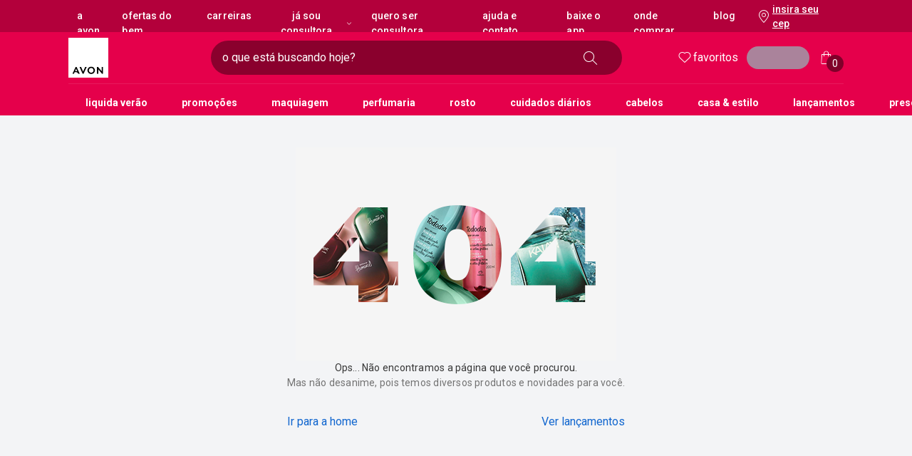

--- FILE ---
content_type: text/html; charset=utf-8
request_url: https://www.avon.com.br/p/avon-pwr-stay-batom-liq-uva-ro/AVNBRA-135096
body_size: 11859
content:
<!DOCTYPE html><html lang="pt-br" data-vendor="avon"><head><meta charSet="utf-8"/><meta name="viewport" content="width=device-width, initial-scale=1, maximum-scale=1, viewport-fit=cover"/><link rel="preconnect" href="https://apis.google.com"/><link rel="preconnect" href="https://images.rede.natura.net"/><link rel="preconnect" href="https://fonts.googleapis.com"/><link rel="preconnect" href="https://fonts.gstatic.com"/><link rel="preconnect" href="https://js-cdn.dynatrace.com"/><link rel="preconnect" href="https://production.na01.natura.com"/><link rel="preconnect" href="https://ncf-apigw.prd.naturacloud.com"/><link rel="preconnect" href="https://ncf-experience-natura-bff-prd.us-e1.cloudhub.io/"/><link rel="preconnect" href="https://production.na01.natura.com"/><link rel="preconnect" href="https://apigw.natura.com.br"/><link rel="preconnect" href="https://cdn.jsdelivr.net"/><link rel="preconnect" href="https://cdn.cookielaw.org"/><link rel="preconnect" href="https://geolocation.onetrust.com/"/><meta name="viewport" content="width=device-width, initial-scale=1"/><link rel="preload" href="/_next/static/media/47cbc4e2adbc5db9-s.p.woff2" as="font" crossorigin="" type="font/woff2"/><link rel="stylesheet" href="/_next/static/css/47fdbf0d27fee997.css" data-precedence="next"/><link rel="stylesheet" href="/_next/static/css/6d1b7eb5985f388f.css" data-precedence="next"/><link rel="preload" as="script" fetchPriority="low" href="/_next/static/chunks/webpack-64e4839278880e52.js"/><script src="/_next/static/chunks/fd9d1056-53c98435bdd6b7dc.js" async=""></script><script src="/_next/static/chunks/8069-28f9f1fc96c6b912.js" async=""></script><script src="/_next/static/chunks/main-app-4d1564f0311960d9.js" async=""></script><script src="/_next/static/chunks/2902-1f16a65d76b9a76f.js" async=""></script><script src="/_next/static/chunks/15-5be3bfe50e35b41a.js" async=""></script><script src="/_next/static/chunks/2608-46d0ba76ef7d6edf.js" async=""></script><script src="/_next/static/chunks/4616-9d726b9bc3f8630b.js" async=""></script><script src="/_next/static/chunks/5555-738eefef1f6f354e.js" async=""></script><script src="/_next/static/chunks/3727-d949fd630779b7ce.js" async=""></script><script src="/_next/static/chunks/8382-413cb816b0f41b0f.js" async=""></script><script src="/_next/static/chunks/5045-0e7fa655d6502376.js" async=""></script><script src="/_next/static/chunks/2071-59fe00968a547b38.js" async=""></script><script src="/_next/static/chunks/6288-75f98c385ae97852.js" async=""></script><script src="/_next/static/chunks/703-780113e30cc44d53.js" async=""></script><script src="/_next/static/chunks/4780-2fb71ef51be4e33e.js" async=""></script><script src="/_next/static/chunks/2767-177814d7ac695945.js" async=""></script><script src="/_next/static/chunks/1177-6ae648792b8a363a.js" async=""></script><script src="/_next/static/chunks/2681-0d37b1771faedafa.js" async=""></script><script src="/_next/static/chunks/1353-f0876919c6daf199.js" async=""></script><script src="/_next/static/chunks/8012-60c2705589296e74.js" async=""></script><script src="/_next/static/chunks/5104-30eab1eadf3ab382.js" async=""></script><script src="/_next/static/chunks/4287-4164d7bd17ddf7da.js" async=""></script><script src="/_next/static/chunks/3565-cdd3fe75a3b536e5.js" async=""></script><script src="/_next/static/chunks/4488-e6d1891ea2cf2340.js" async=""></script><script src="/_next/static/chunks/2214-c9b2cce841db509c.js" async=""></script><script src="/_next/static/chunks/5547-db848f4d7e8888fa.js" async=""></script><script src="/_next/static/chunks/5864-23904b0f4b538eb4.js" async=""></script><script src="/_next/static/chunks/4042-fa943dab307efceb.js" async=""></script><script src="/_next/static/chunks/app/(header-layout)/layout-06768ba60af362a9.js" async=""></script><script src="/_next/static/chunks/app/(header-layout)/not-found-9c5eb4c54a96bc38.js" async=""></script><script src="/_next/static/chunks/app/(full-layout)/layout-d822e827839f4360.js" async=""></script><script src="/_next/static/chunks/884-569d2a57d171db8e.js" async=""></script><script src="/_next/static/chunks/3655-e5c5832bc147226e.js" async=""></script><script src="/_next/static/chunks/1337-fbf1b38bf9a77ee0.js" async=""></script><script src="/_next/static/chunks/app/layout-dbd509ce59e8d0d0.js" async=""></script><link rel="icon" href="/public/avon/favicon.png"/><title>Avon Brasil</title><meta name="description" content="avon pwr stay batom liq uva ro Avon: qualidade, tecnologia e cuidado em fórmulas criadas para proporcionar beleza e bem-estar todos os dias."/><link rel="canonical" href="https://www.avon.com.br/p/avon-pwr-stay-batom-liq-uva-ro/AVNBRA-135096"/><meta property="og:title" content="Avon Brasil"/><meta property="og:description" content="avon pwr stay batom liq uva ro Avon: qualidade, tecnologia e cuidado em fórmulas criadas para proporcionar beleza e bem-estar todos os dias."/><meta property="og:image" content="https://www.avon.com.br/logo-avon.jpeg"/><meta name="twitter:card" content="summary"/><meta name="twitter:title" content="Avon Brasil"/><meta name="twitter:description" content="avon pwr stay batom liq uva ro Avon: qualidade, tecnologia e cuidado em fórmulas criadas para proporcionar beleza e bem-estar todos os dias."/><meta name="twitter:image" content="https://www.avon.com.br/logo-avon.jpeg"/><link rel="icon" href="/public/avon/favicon.png"/><meta name="next-size-adjust"/><link rel="stylesheet" href="https://cdn.jsdelivr.net/npm/@naturacosmeticos/natds-icons@latest/dist/natds-icons.css"/><link rel="preconnect"/><link rel="preconnect"/><meta name="robots" content="noindex"/><script src="/_next/static/chunks/polyfills-c67a75d1b6f99dc8.js" noModule=""></script></head><body class="__className_76ac01 bg-background"><!--$--><!--$--><!--$!--><template data-dgst="BAILOUT_TO_CLIENT_SIDE_RENDERING"></template><!--/$--><!--/$--><!--$!--><template data-dgst="NEXT_NOT_FOUND"></template><!--/$--><!--/$--><!--$--><!--/$--><script src="/_next/static/chunks/webpack-64e4839278880e52.js" async=""></script><script>(self.__next_f=self.__next_f||[]).push([0]);self.__next_f.push([2,null])</script><script>self.__next_f.push([1,"1:HL[\"/_next/static/media/47cbc4e2adbc5db9-s.p.woff2\",\"font\",{\"crossOrigin\":\"\",\"type\":\"font/woff2\"}]\n2:HL[\"/_next/static/css/47fdbf0d27fee997.css\",\"style\"]\n3:HL[\"/_next/static/css/6d1b7eb5985f388f.css\",\"style\"]\n0:\"$L4\"\n"])</script><script>self.__next_f.push([1,"5:I[47690,[],\"\"]\n8:I[5613,[],\"\"]\nb:I[31778,[],\"\"]\nf:I[48955,[],\"\"]\n9:[\"productName\",\"avon-pwr-stay-batom-liq-uva-ro\",\"d\"]\na:[\"productId\",\"AVNBRA-135096\",\"d\"]\n10:[]\n"])</script><script>self.__next_f.push([1,"4:[[[\"$\",\"link\",\"0\",{\"rel\":\"stylesheet\",\"href\":\"/_next/static/css/47fdbf0d27fee997.css\",\"precedence\":\"next\",\"crossOrigin\":\"$undefined\"}],[\"$\",\"link\",\"1\",{\"rel\":\"stylesheet\",\"href\":\"/_next/static/css/6d1b7eb5985f388f.css\",\"precedence\":\"next\",\"crossOrigin\":\"$undefined\"}]],[\"$\",\"$L5\",null,{\"buildId\":\"wlY-5ECOMnSxaiMj1reKY\",\"assetPrefix\":\"\",\"initialCanonicalUrl\":\"/p/avon-pwr-stay-batom-liq-uva-ro/AVNBRA-135096?color=RosaMagenta\u0026listTitle=manual%20showcase%20-%20produtos%20imperd%C3%ADveis%20com%20at%C3%A9%2050%25%20off!%20%F0%9F%A4%91\u0026position=2\",\"initialTree\":[\"\",{\"children\":[\"(full-layout)\",{\"children\":[\"product\",{\"children\":[[\"productName\",\"avon-pwr-stay-batom-liq-uva-ro\",\"d\"],{\"children\":[[\"productId\",\"AVNBRA-135096\",\"d\"],{\"children\":[\"__PAGE__?{\\\"color\\\":\\\"RosaMagenta\\\",\\\"listTitle\\\":\\\"manual showcase - produtos imperdíveis com até 50% off! 🤑\\\",\\\"position\\\":\\\"2\\\"}\",{}]}]}]}]}]},\"$undefined\",\"$undefined\",true],\"initialSeedData\":[\"\",{\"children\":[\"(full-layout)\",{\"children\":[\"product\",{\"children\":[[\"productName\",\"avon-pwr-stay-batom-liq-uva-ro\",\"d\"],{\"children\":[[\"productId\",\"AVNBRA-135096\",\"d\"],{\"children\":[\"__PAGE__\",{},[\"$L6\",\"$L7\",null]]},[\"$\",\"$L8\",null,{\"parallelRouterKey\":\"children\",\"segmentPath\":[\"children\",\"(full-layout)\",\"children\",\"product\",\"children\",\"$9\",\"children\",\"$a\",\"children\"],\"loading\":\"$undefined\",\"loadingStyles\":\"$undefined\",\"loadingScripts\":\"$undefined\",\"hasLoading\":false,\"error\":\"$undefined\",\"errorStyles\":\"$undefined\",\"errorScripts\":\"$undefined\",\"template\":[\"$\",\"$Lb\",null,{}],\"templateStyles\":\"$undefined\",\"templateScripts\":\"$undefined\",\"notFound\":\"$undefined\",\"notFoundStyles\":\"$undefined\",\"styles\":null}]]},[\"$\",\"$L8\",null,{\"parallelRouterKey\":\"children\",\"segmentPath\":[\"children\",\"(full-layout)\",\"children\",\"product\",\"children\",\"$9\",\"children\"],\"loading\":\"$undefined\",\"loadingStyles\":\"$undefined\",\"loadingScripts\":\"$undefined\",\"hasLoading\":false,\"error\":\"$undefined\",\"errorStyles\":\"$undefined\",\"errorScripts\":\"$undefined\",\"template\":[\"$\",\"$Lb\",null,{}],\"templateStyles\":\"$undefined\",\"templateScripts\":\"$undefined\",\"notFound\":\"$undefined\",\"notFoundStyles\":\"$undefined\",\"styles\":null}]]},[\"$\",\"$L8\",null,{\"parallelRouterKey\":\"children\",\"segmentPath\":[\"children\",\"(full-layout)\",\"children\",\"product\",\"children\"],\"loading\":\"$undefined\",\"loadingStyles\":\"$undefined\",\"loadingScripts\":\"$undefined\",\"hasLoading\":false,\"error\":\"$undefined\",\"errorStyles\":\"$undefined\",\"errorScripts\":\"$undefined\",\"template\":[\"$\",\"$Lb\",null,{}],\"templateStyles\":\"$undefined\",\"templateScripts\":\"$undefined\",\"notFound\":\"$undefined\",\"notFoundStyles\":\"$undefined\",\"styles\":null}]]},[null,\"$Lc\",null]]},[null,\"$Ld\",null]],\"initialHead\":[false,\"$Le\"],\"globalErrorComponent\":\"$f\",\"missingSlots\":\"$W10\"}]]\n"])</script><script>self.__next_f.push([1,"11:I[29455,[\"2902\",\"static/chunks/2902-1f16a65d76b9a76f.js\",\"15\",\"static/chunks/15-5be3bfe50e35b41a.js\",\"2608\",\"static/chunks/2608-46d0ba76ef7d6edf.js\",\"4616\",\"static/chunks/4616-9d726b9bc3f8630b.js\",\"5555\",\"static/chunks/5555-738eefef1f6f354e.js\",\"3727\",\"static/chunks/3727-d949fd630779b7ce.js\",\"8382\",\"static/chunks/8382-413cb816b0f41b0f.js\",\"5045\",\"static/chunks/5045-0e7fa655d6502376.js\",\"2071\",\"static/chunks/2071-59fe00968a547b38.js\",\"6288\",\"static/chunks/6288-75f98c385ae97852.js\",\"703\",\"static/chunks/703-780113e30cc44d53.js\",\"4780\",\"static/chunks/4780-2fb71ef51be4e33e.js\",\"2767\",\"static/chunks/2767-177814d7ac695945.js\",\"1177\",\"static/chunks/1177-6ae648792b8a363a.js\",\"2681\",\"static/chunks/2681-0d37b1771faedafa.js\",\"1353\",\"static/chunks/1353-f0876919c6daf199.js\",\"8012\",\"static/chunks/8012-60c2705589296e74.js\",\"5104\",\"static/chunks/5104-30eab1eadf3ab382.js\",\"4287\",\"static/chunks/4287-4164d7bd17ddf7da.js\",\"3565\",\"static/chunks/3565-cdd3fe75a3b536e5.js\",\"4488\",\"static/chunks/4488-e6d1891ea2cf2340.js\",\"2214\",\"static/chunks/2214-c9b2cce841db509c.js\",\"5547\",\"static/chunks/5547-db848f4d7e8888fa.js\",\"5864\",\"static/chunks/5864-23904b0f4b538eb4.js\",\"4042\",\"static/chunks/4042-fa943dab307efceb.js\",\"1534\",\"static/chunks/app/(header-layout)/layout-06768ba60af362a9.js\"],\"MenuProvider\"]\n"])</script><script>self.__next_f.push([1,"12:I[91927,[\"2902\",\"static/chunks/2902-1f16a65d76b9a76f.js\",\"15\",\"static/chunks/15-5be3bfe50e35b41a.js\",\"2608\",\"static/chunks/2608-46d0ba76ef7d6edf.js\",\"4616\",\"static/chunks/4616-9d726b9bc3f8630b.js\",\"5555\",\"static/chunks/5555-738eefef1f6f354e.js\",\"3727\",\"static/chunks/3727-d949fd630779b7ce.js\",\"8382\",\"static/chunks/8382-413cb816b0f41b0f.js\",\"5045\",\"static/chunks/5045-0e7fa655d6502376.js\",\"2071\",\"static/chunks/2071-59fe00968a547b38.js\",\"6288\",\"static/chunks/6288-75f98c385ae97852.js\",\"703\",\"static/chunks/703-780113e30cc44d53.js\",\"4780\",\"static/chunks/4780-2fb71ef51be4e33e.js\",\"2767\",\"static/chunks/2767-177814d7ac695945.js\",\"1177\",\"static/chunks/1177-6ae648792b8a363a.js\",\"2681\",\"static/chunks/2681-0d37b1771faedafa.js\",\"1353\",\"static/chunks/1353-f0876919c6daf199.js\",\"8012\",\"static/chunks/8012-60c2705589296e74.js\",\"5104\",\"static/chunks/5104-30eab1eadf3ab382.js\",\"4287\",\"static/chunks/4287-4164d7bd17ddf7da.js\",\"3565\",\"static/chunks/3565-cdd3fe75a3b536e5.js\",\"4488\",\"static/chunks/4488-e6d1891ea2cf2340.js\",\"2214\",\"static/chunks/2214-c9b2cce841db509c.js\",\"5547\",\"static/chunks/5547-db848f4d7e8888fa.js\",\"5864\",\"static/chunks/5864-23904b0f4b538eb4.js\",\"4042\",\"static/chunks/4042-fa943dab307efceb.js\",\"1534\",\"static/chunks/app/(header-layout)/layout-06768ba60af362a9.js\"],\"Header\"]\n"])</script><script>self.__next_f.push([1,"13:I[43870,[\"2902\",\"static/chunks/2902-1f16a65d76b9a76f.js\",\"15\",\"static/chunks/15-5be3bfe50e35b41a.js\",\"2608\",\"static/chunks/2608-46d0ba76ef7d6edf.js\",\"5555\",\"static/chunks/5555-738eefef1f6f354e.js\",\"3727\",\"static/chunks/3727-d949fd630779b7ce.js\",\"2071\",\"static/chunks/2071-59fe00968a547b38.js\",\"703\",\"static/chunks/703-780113e30cc44d53.js\",\"5104\",\"static/chunks/5104-30eab1eadf3ab382.js\",\"3565\",\"static/chunks/3565-cdd3fe75a3b536e5.js\",\"9504\",\"static/chunks/app/(header-layout)/not-found-9c5eb4c54a96bc38.js\"],\"\"]\n"])</script><script>self.__next_f.push([1,"14:I[75878,[\"2902\",\"static/chunks/2902-1f16a65d76b9a76f.js\",\"15\",\"static/chunks/15-5be3bfe50e35b41a.js\",\"2608\",\"static/chunks/2608-46d0ba76ef7d6edf.js\",\"4616\",\"static/chunks/4616-9d726b9bc3f8630b.js\",\"5555\",\"static/chunks/5555-738eefef1f6f354e.js\",\"3727\",\"static/chunks/3727-d949fd630779b7ce.js\",\"8382\",\"static/chunks/8382-413cb816b0f41b0f.js\",\"5045\",\"static/chunks/5045-0e7fa655d6502376.js\",\"2071\",\"static/chunks/2071-59fe00968a547b38.js\",\"6288\",\"static/chunks/6288-75f98c385ae97852.js\",\"703\",\"static/chunks/703-780113e30cc44d53.js\",\"4780\",\"static/chunks/4780-2fb71ef51be4e33e.js\",\"2767\",\"static/chunks/2767-177814d7ac695945.js\",\"1177\",\"static/chunks/1177-6ae648792b8a363a.js\",\"2681\",\"static/chunks/2681-0d37b1771faedafa.js\",\"1353\",\"static/chunks/1353-f0876919c6daf199.js\",\"8012\",\"static/chunks/8012-60c2705589296e74.js\",\"5104\",\"static/chunks/5104-30eab1eadf3ab382.js\",\"4287\",\"static/chunks/4287-4164d7bd17ddf7da.js\",\"3565\",\"static/chunks/3565-cdd3fe75a3b536e5.js\",\"4488\",\"static/chunks/4488-e6d1891ea2cf2340.js\",\"2214\",\"static/chunks/2214-c9b2cce841db509c.js\",\"5547\",\"static/chunks/5547-db848f4d7e8888fa.js\",\"5864\",\"static/chunks/5864-23904b0f4b538eb4.js\",\"4042\",\"static/chunks/4042-fa943dab307efceb.js\",\"2388\",\"static/chunks/app/(full-layout)/layout-d822e827839f4360.js\"],\"Footer\"]\n"])</script><script>self.__next_f.push([1,"15:I[17206,[\"2902\",\"static/chunks/2902-1f16a65d76b9a76f.js\",\"15\",\"static/chunks/15-5be3bfe50e35b41a.js\",\"2608\",\"static/chunks/2608-46d0ba76ef7d6edf.js\",\"4616\",\"static/chunks/4616-9d726b9bc3f8630b.js\",\"5555\",\"static/chunks/5555-738eefef1f6f354e.js\",\"3727\",\"static/chunks/3727-d949fd630779b7ce.js\",\"8382\",\"static/chunks/8382-413cb816b0f41b0f.js\",\"5045\",\"static/chunks/5045-0e7fa655d6502376.js\",\"2071\",\"static/chunks/2071-59fe00968a547b38.js\",\"6288\",\"static/chunks/6288-75f98c385ae97852.js\",\"703\",\"static/chunks/703-780113e30cc44d53.js\",\"4780\",\"static/chunks/4780-2fb71ef51be4e33e.js\",\"1353\",\"static/chunks/1353-f0876919c6daf199.js\",\"884\",\"static/chunks/884-569d2a57d171db8e.js\",\"3655\",\"static/chunks/3655-e5c5832bc147226e.js\",\"1337\",\"static/chunks/1337-fbf1b38bf9a77ee0.js\",\"5104\",\"static/chunks/5104-30eab1eadf3ab382.js\",\"4287\",\"static/chunks/4287-4164d7bd17ddf7da.js\",\"3565\",\"static/chunks/3565-cdd3fe75a3b536e5.js\",\"4488\",\"static/chunks/4488-e6d1891ea2cf2340.js\",\"2214\",\"static/chunks/2214-c9b2cce841db509c.js\",\"5547\",\"static/chunks/5547-db848f4d7e8888fa.js\",\"3185\",\"static/chunks/app/layout-dbd509ce59e8d0d0.js\"],\"GoogleTagManager\"]\n"])</script><script>self.__next_f.push([1,"16:I[85935,[\"2902\",\"static/chunks/2902-1f16a65d76b9a76f.js\",\"15\",\"static/chunks/15-5be3bfe50e35b41a.js\",\"2608\",\"static/chunks/2608-46d0ba76ef7d6edf.js\",\"4616\",\"static/chunks/4616-9d726b9bc3f8630b.js\",\"5555\",\"static/chunks/5555-738eefef1f6f354e.js\",\"3727\",\"static/chunks/3727-d949fd630779b7ce.js\",\"8382\",\"static/chunks/8382-413cb816b0f41b0f.js\",\"5045\",\"static/chunks/5045-0e7fa655d6502376.js\",\"2071\",\"static/chunks/2071-59fe00968a547b38.js\",\"6288\",\"static/chunks/6288-75f98c385ae97852.js\",\"703\",\"static/chunks/703-780113e30cc44d53.js\",\"4780\",\"static/chunks/4780-2fb71ef51be4e33e.js\",\"1353\",\"static/chunks/1353-f0876919c6daf199.js\",\"884\",\"static/chunks/884-569d2a57d171db8e.js\",\"3655\",\"static/chunks/3655-e5c5832bc147226e.js\",\"1337\",\"static/chunks/1337-fbf1b38bf9a77ee0.js\",\"5104\",\"static/chunks/5104-30eab1eadf3ab382.js\",\"4287\",\"static/chunks/4287-4164d7bd17ddf7da.js\",\"3565\",\"static/chunks/3565-cdd3fe75a3b536e5.js\",\"4488\",\"static/chunks/4488-e6d1891ea2cf2340.js\",\"2214\",\"static/chunks/2214-c9b2cce841db509c.js\",\"5547\",\"static/chunks/5547-db848f4d7e8888fa.js\",\"3185\",\"static/chunks/app/layout-dbd509ce59e8d0d0.js\"],\"\"]\n"])</script><script>self.__next_f.push([1,"17:I[14921,[\"2902\",\"static/chunks/2902-1f16a65d76b9a76f.js\",\"15\",\"static/chunks/15-5be3bfe50e35b41a.js\",\"2608\",\"static/chunks/2608-46d0ba76ef7d6edf.js\",\"4616\",\"static/chunks/4616-9d726b9bc3f8630b.js\",\"5555\",\"static/chunks/5555-738eefef1f6f354e.js\",\"3727\",\"static/chunks/3727-d949fd630779b7ce.js\",\"8382\",\"static/chunks/8382-413cb816b0f41b0f.js\",\"5045\",\"static/chunks/5045-0e7fa655d6502376.js\",\"2071\",\"static/chunks/2071-59fe00968a547b38.js\",\"6288\",\"static/chunks/6288-75f98c385ae97852.js\",\"703\",\"static/chunks/703-780113e30cc44d53.js\",\"4780\",\"static/chunks/4780-2fb71ef51be4e33e.js\",\"1353\",\"static/chunks/1353-f0876919c6daf199.js\",\"884\",\"static/chunks/884-569d2a57d171db8e.js\",\"3655\",\"static/chunks/3655-e5c5832bc147226e.js\",\"1337\",\"static/chunks/1337-fbf1b38bf9a77ee0.js\",\"5104\",\"static/chunks/5104-30eab1eadf3ab382.js\",\"4287\",\"static/chunks/4287-4164d7bd17ddf7da.js\",\"3565\",\"static/chunks/3565-cdd3fe75a3b536e5.js\",\"4488\",\"static/chunks/4488-e6d1891ea2cf2340.js\",\"2214\",\"static/chunks/2214-c9b2cce841db509c.js\",\"5547\",\"static/chunks/5547-db848f4d7e8888fa.js\",\"3185\",\"static/chunks/app/layout-dbd509ce59e8d0d0.js\"],\"\"]\n"])</script><script>self.__next_f.push([1,"18:I[77797,[\"2902\",\"static/chunks/2902-1f16a65d76b9a76f.js\",\"15\",\"static/chunks/15-5be3bfe50e35b41a.js\",\"2608\",\"static/chunks/2608-46d0ba76ef7d6edf.js\",\"4616\",\"static/chunks/4616-9d726b9bc3f8630b.js\",\"5555\",\"static/chunks/5555-738eefef1f6f354e.js\",\"3727\",\"static/chunks/3727-d949fd630779b7ce.js\",\"8382\",\"static/chunks/8382-413cb816b0f41b0f.js\",\"5045\",\"static/chunks/5045-0e7fa655d6502376.js\",\"2071\",\"static/chunks/2071-59fe00968a547b38.js\",\"6288\",\"static/chunks/6288-75f98c385ae97852.js\",\"703\",\"static/chunks/703-780113e30cc44d53.js\",\"4780\",\"static/chunks/4780-2fb71ef51be4e33e.js\",\"1353\",\"static/chunks/1353-f0876919c6daf199.js\",\"884\",\"static/chunks/884-569d2a57d171db8e.js\",\"3655\",\"static/chunks/3655-e5c5832bc147226e.js\",\"1337\",\"static/chunks/1337-fbf1b38bf9a77ee0.js\",\"5104\",\"static/chunks/5104-30eab1eadf3ab382.js\",\"4287\",\"static/chunks/4287-4164d7bd17ddf7da.js\",\"3565\",\"static/chunks/3565-cdd3fe75a3b536e5.js\",\"4488\",\"static/chunks/4488-e6d1891ea2cf2340.js\",\"2214\",\"static/chunks/2214-c9b2cce841db509c.js\",\"5547\",\"static/chunks/5547-db848f4d7e8888fa.js\",\"3185\",\"static/chunks/app/layout-dbd509ce59e8d0d0.js\"],\"\"]\n"])</script><script>self.__next_f.push([1,"19:I[40866,[\"2902\",\"static/chunks/2902-1f16a65d76b9a76f.js\",\"15\",\"static/chunks/15-5be3bfe50e35b41a.js\",\"2608\",\"static/chunks/2608-46d0ba76ef7d6edf.js\",\"4616\",\"static/chunks/4616-9d726b9bc3f8630b.js\",\"5555\",\"static/chunks/5555-738eefef1f6f354e.js\",\"3727\",\"static/chunks/3727-d949fd630779b7ce.js\",\"8382\",\"static/chunks/8382-413cb816b0f41b0f.js\",\"5045\",\"static/chunks/5045-0e7fa655d6502376.js\",\"2071\",\"static/chunks/2071-59fe00968a547b38.js\",\"6288\",\"static/chunks/6288-75f98c385ae97852.js\",\"703\",\"static/chunks/703-780113e30cc44d53.js\",\"4780\",\"static/chunks/4780-2fb71ef51be4e33e.js\",\"1353\",\"static/chunks/1353-f0876919c6daf199.js\",\"884\",\"static/chunks/884-569d2a57d171db8e.js\",\"3655\",\"static/chunks/3655-e5c5832bc147226e.js\",\"1337\",\"static/chunks/1337-fbf1b38bf9a77ee0.js\",\"5104\",\"static/chunks/5104-30eab1eadf3ab382.js\",\"4287\",\"static/chunks/4287-4164d7bd17ddf7da.js\",\"3565\",\"static/chunks/3565-cdd3fe75a3b536e5.js\",\"4488\",\"static/chunks/4488-e6d1891ea2cf2340.js\",\"2214\",\"static/chunks/2214-c9b2cce841db509c.js\",\"5547\",\"static/chunks/5547-db848f4d7e8888fa.js\",\"3185\",\"static/chunks/app/layout-dbd509ce59e8d0d0.js\"],\"CleanupPaginationLinks\"]\n"])</script><script>self.__next_f.push([1,"1a:I[8027,[\"2902\",\"static/chunks/2902-1f16a65d76b9a76f.js\",\"15\",\"static/chunks/15-5be3bfe50e35b41a.js\",\"2608\",\"static/chunks/2608-46d0ba76ef7d6edf.js\",\"4616\",\"static/chunks/4616-9d726b9bc3f8630b.js\",\"5555\",\"static/chunks/5555-738eefef1f6f354e.js\",\"3727\",\"static/chunks/3727-d949fd630779b7ce.js\",\"8382\",\"static/chunks/8382-413cb816b0f41b0f.js\",\"5045\",\"static/chunks/5045-0e7fa655d6502376.js\",\"2071\",\"static/chunks/2071-59fe00968a547b38.js\",\"6288\",\"static/chunks/6288-75f98c385ae97852.js\",\"703\",\"static/chunks/703-780113e30cc44d53.js\",\"4780\",\"static/chunks/4780-2fb71ef51be4e33e.js\",\"1353\",\"static/chunks/1353-f0876919c6daf199.js\",\"884\",\"static/chunks/884-569d2a57d171db8e.js\",\"3655\",\"static/chunks/3655-e5c5832bc147226e.js\",\"1337\",\"static/chunks/1337-fbf1b38bf9a77ee0.js\",\"5104\",\"static/chunks/5104-30eab1eadf3ab382.js\",\"4287\",\"static/chunks/4287-4164d7bd17ddf7da.js\",\"3565\",\"static/chunks/3565-cdd3fe75a3b536e5.js\",\"4488\",\"static/chunks/4488-e6d1891ea2cf2340.js\",\"2214\",\"static/chunks/2214-c9b2cce841db509c.js\",\"5547\",\"static/chunks/5547-db848f4d7e8888fa.js\",\"3185\",\"static/chunks/app/layout-dbd509ce59e8d0d0.js\"],\"MultisiteProvider\"]\n"])</script><script>self.__next_f.push([1,"1b:I[95594,[\"2902\",\"static/chunks/2902-1f16a65d76b9a76f.js\",\"15\",\"static/chunks/15-5be3bfe50e35b41a.js\",\"2608\",\"static/chunks/2608-46d0ba76ef7d6edf.js\",\"4616\",\"static/chunks/4616-9d726b9bc3f8630b.js\",\"5555\",\"static/chunks/5555-738eefef1f6f354e.js\",\"3727\",\"static/chunks/3727-d949fd630779b7ce.js\",\"8382\",\"static/chunks/8382-413cb816b0f41b0f.js\",\"5045\",\"static/chunks/5045-0e7fa655d6502376.js\",\"2071\",\"static/chunks/2071-59fe00968a547b38.js\",\"6288\",\"static/chunks/6288-75f98c385ae97852.js\",\"703\",\"static/chunks/703-780113e30cc44d53.js\",\"4780\",\"static/chunks/4780-2fb71ef51be4e33e.js\",\"1353\",\"static/chunks/1353-f0876919c6daf199.js\",\"884\",\"static/chunks/884-569d2a57d171db8e.js\",\"3655\",\"static/chunks/3655-e5c5832bc147226e.js\",\"1337\",\"static/chunks/1337-fbf1b38bf9a77ee0.js\",\"5104\",\"static/chunks/5104-30eab1eadf3ab382.js\",\"4287\",\"static/chunks/4287-4164d7bd17ddf7da.js\",\"3565\",\"static/chunks/3565-cdd3fe75a3b536e5.js\",\"4488\",\"static/chunks/4488-e6d1891ea2cf2340.js\",\"2214\",\"static/chunks/2214-c9b2cce841db509c.js\",\"5547\",\"static/chunks/5547-db848f4d7e8888fa.js\",\"3185\",\"static/chunks/app/layout-dbd509ce59e8d0d0.js\"],\"TranslationProvider\"]\n"])</script><script>self.__next_f.push([1,"1c:I[69194,[\"2902\",\"static/chunks/2902-1f16a65d76b9a76f.js\",\"15\",\"static/chunks/15-5be3bfe50e35b41a.js\",\"2608\",\"static/chunks/2608-46d0ba76ef7d6edf.js\",\"4616\",\"static/chunks/4616-9d726b9bc3f8630b.js\",\"5555\",\"static/chunks/5555-738eefef1f6f354e.js\",\"3727\",\"static/chunks/3727-d949fd630779b7ce.js\",\"8382\",\"static/chunks/8382-413cb816b0f41b0f.js\",\"5045\",\"static/chunks/5045-0e7fa655d6502376.js\",\"2071\",\"static/chunks/2071-59fe00968a547b38.js\",\"6288\",\"static/chunks/6288-75f98c385ae97852.js\",\"703\",\"static/chunks/703-780113e30cc44d53.js\",\"4780\",\"static/chunks/4780-2fb71ef51be4e33e.js\",\"1353\",\"static/chunks/1353-f0876919c6daf199.js\",\"884\",\"static/chunks/884-569d2a57d171db8e.js\",\"3655\",\"static/chunks/3655-e5c5832bc147226e.js\",\"1337\",\"static/chunks/1337-fbf1b38bf9a77ee0.js\",\"5104\",\"static/chunks/5104-30eab1eadf3ab382.js\",\"4287\",\"static/chunks/4287-4164d7bd17ddf7da.js\",\"3565\",\"static/chunks/3565-cdd3fe75a3b536e5.js\",\"4488\",\"static/chunks/4488-e6d1891ea2cf2340.js\",\"2214\",\"static/chunks/2214-c9b2cce841db509c.js\",\"5547\",\"static/chunks/5547-db848f4d7e8888fa.js\",\"3185\",\"static/chunks/app/layout-dbd509ce59e8d0d0.js\"],\"ReactQueryProvider\"]\n"])</script><script>self.__next_f.push([1,"1d:I[94195,[\"2902\",\"static/chunks/2902-1f16a65d76b9a76f.js\",\"15\",\"static/chunks/15-5be3bfe50e35b41a.js\",\"2608\",\"static/chunks/2608-46d0ba76ef7d6edf.js\",\"4616\",\"static/chunks/4616-9d726b9bc3f8630b.js\",\"5555\",\"static/chunks/5555-738eefef1f6f354e.js\",\"3727\",\"static/chunks/3727-d949fd630779b7ce.js\",\"8382\",\"static/chunks/8382-413cb816b0f41b0f.js\",\"5045\",\"static/chunks/5045-0e7fa655d6502376.js\",\"2071\",\"static/chunks/2071-59fe00968a547b38.js\",\"6288\",\"static/chunks/6288-75f98c385ae97852.js\",\"703\",\"static/chunks/703-780113e30cc44d53.js\",\"4780\",\"static/chunks/4780-2fb71ef51be4e33e.js\",\"1353\",\"static/chunks/1353-f0876919c6daf199.js\",\"884\",\"static/chunks/884-569d2a57d171db8e.js\",\"3655\",\"static/chunks/3655-e5c5832bc147226e.js\",\"1337\",\"static/chunks/1337-fbf1b38bf9a77ee0.js\",\"5104\",\"static/chunks/5104-30eab1eadf3ab382.js\",\"4287\",\"static/chunks/4287-4164d7bd17ddf7da.js\",\"3565\",\"static/chunks/3565-cdd3fe75a3b536e5.js\",\"4488\",\"static/chunks/4488-e6d1891ea2cf2340.js\",\"2214\",\"static/chunks/2214-c9b2cce841db509c.js\",\"5547\",\"static/chunks/5547-db848f4d7e8888fa.js\",\"3185\",\"static/chunks/app/layout-dbd509ce59e8d0d0.js\"],\"DeviceProvider\"]\n"])</script><script>self.__next_f.push([1,"1e:I[74449,[\"2902\",\"static/chunks/2902-1f16a65d76b9a76f.js\",\"15\",\"static/chunks/15-5be3bfe50e35b41a.js\",\"2608\",\"static/chunks/2608-46d0ba76ef7d6edf.js\",\"4616\",\"static/chunks/4616-9d726b9bc3f8630b.js\",\"5555\",\"static/chunks/5555-738eefef1f6f354e.js\",\"3727\",\"static/chunks/3727-d949fd630779b7ce.js\",\"8382\",\"static/chunks/8382-413cb816b0f41b0f.js\",\"5045\",\"static/chunks/5045-0e7fa655d6502376.js\",\"2071\",\"static/chunks/2071-59fe00968a547b38.js\",\"6288\",\"static/chunks/6288-75f98c385ae97852.js\",\"703\",\"static/chunks/703-780113e30cc44d53.js\",\"4780\",\"static/chunks/4780-2fb71ef51be4e33e.js\",\"1353\",\"static/chunks/1353-f0876919c6daf199.js\",\"884\",\"static/chunks/884-569d2a57d171db8e.js\",\"3655\",\"static/chunks/3655-e5c5832bc147226e.js\",\"1337\",\"static/chunks/1337-fbf1b38bf9a77ee0.js\",\"5104\",\"static/chunks/5104-30eab1eadf3ab382.js\",\"4287\",\"static/chunks/4287-4164d7bd17ddf7da.js\",\"3565\",\"static/chunks/3565-cdd3fe75a3b536e5.js\",\"4488\",\"static/chunks/4488-e6d1891ea2cf2340.js\",\"2214\",\"static/chunks/2214-c9b2cce841db509c.js\",\"5547\",\"static/chunks/5547-db848f4d7e8888fa.js\",\"3185\",\"static/chunks/app/layout-dbd509ce59e8d0d0.js\"],\"HeaderProvider\"]\n"])</script><script>self.__next_f.push([1,"1f:\"$Sreact.suspense\"\n"])</script><script>self.__next_f.push([1,"20:I[20267,[\"2902\",\"static/chunks/2902-1f16a65d76b9a76f.js\",\"15\",\"static/chunks/15-5be3bfe50e35b41a.js\",\"2608\",\"static/chunks/2608-46d0ba76ef7d6edf.js\",\"4616\",\"static/chunks/4616-9d726b9bc3f8630b.js\",\"5555\",\"static/chunks/5555-738eefef1f6f354e.js\",\"3727\",\"static/chunks/3727-d949fd630779b7ce.js\",\"8382\",\"static/chunks/8382-413cb816b0f41b0f.js\",\"5045\",\"static/chunks/5045-0e7fa655d6502376.js\",\"2071\",\"static/chunks/2071-59fe00968a547b38.js\",\"6288\",\"static/chunks/6288-75f98c385ae97852.js\",\"703\",\"static/chunks/703-780113e30cc44d53.js\",\"4780\",\"static/chunks/4780-2fb71ef51be4e33e.js\",\"1353\",\"static/chunks/1353-f0876919c6daf199.js\",\"884\",\"static/chunks/884-569d2a57d171db8e.js\",\"3655\",\"static/chunks/3655-e5c5832bc147226e.js\",\"1337\",\"static/chunks/1337-fbf1b38bf9a77ee0.js\",\"5104\",\"static/chunks/5104-30eab1eadf3ab382.js\",\"4287\",\"static/chunks/4287-4164d7bd17ddf7da.js\",\"3565\",\"static/chunks/3565-cdd3fe75a3b536e5.js\",\"4488\",\"static/chunks/4488-e6d1891ea2cf2340.js\",\"2214\",\"static/chunks/2214-c9b2cce841db509c.js\",\"5547\",\"static/chunks/5547-db848f4d7e8888fa.js\",\"3185\",\"static/chunks/app/layout-dbd509ce59e8d0d0.js\"],\"LastLocationProvider\"]\n"])</script><script>self.__next_f.push([1,"21:I[96698,[\"2902\",\"static/chunks/2902-1f16a65d76b9a76f.js\",\"15\",\"static/chunks/15-5be3bfe50e35b41a.js\",\"2608\",\"static/chunks/2608-46d0ba76ef7d6edf.js\",\"4616\",\"static/chunks/4616-9d726b9bc3f8630b.js\",\"5555\",\"static/chunks/5555-738eefef1f6f354e.js\",\"3727\",\"static/chunks/3727-d949fd630779b7ce.js\",\"8382\",\"static/chunks/8382-413cb816b0f41b0f.js\",\"5045\",\"static/chunks/5045-0e7fa655d6502376.js\",\"2071\",\"static/chunks/2071-59fe00968a547b38.js\",\"6288\",\"static/chunks/6288-75f98c385ae97852.js\",\"703\",\"static/chunks/703-780113e30cc44d53.js\",\"4780\",\"static/chunks/4780-2fb71ef51be4e33e.js\",\"1353\",\"static/chunks/1353-f0876919c6daf199.js\",\"884\",\"static/chunks/884-569d2a57d171db8e.js\",\"3655\",\"static/chunks/3655-e5c5832bc147226e.js\",\"1337\",\"static/chunks/1337-fbf1b38bf9a77ee0.js\",\"5104\",\"static/chunks/5104-30eab1eadf3ab382.js\",\"4287\",\"static/chunks/4287-4164d7bd17ddf7da.js\",\"3565\",\"static/chunks/3565-cdd3fe75a3b536e5.js\",\"4488\",\"static/chunks/4488-e6d1891ea2cf2340.js\",\"2214\",\"static/chunks/2214-c9b2cce841db509c.js\",\"5547\",\"static/chunks/5547-db848f4d7e8888fa.js\",\"3185\",\"static/chunks/app/layout-dbd509ce59e8d0d0.js\"],\"ShippingContainer\"]\n"])</script><script>self.__next_f.push([1,"22:I[72722,[\"2902\",\"static/chunks/2902-1f16a65d76b9a76f.js\",\"15\",\"static/chunks/15-5be3bfe50e35b41a.js\",\"2608\",\"static/chunks/2608-46d0ba76ef7d6edf.js\",\"4616\",\"static/chunks/4616-9d726b9bc3f8630b.js\",\"5555\",\"static/chunks/5555-738eefef1f6f354e.js\",\"3727\",\"static/chunks/3727-d949fd630779b7ce.js\",\"8382\",\"static/chunks/8382-413cb816b0f41b0f.js\",\"5045\",\"static/chunks/5045-0e7fa655d6502376.js\",\"2071\",\"static/chunks/2071-59fe00968a547b38.js\",\"6288\",\"static/chunks/6288-75f98c385ae97852.js\",\"703\",\"static/chunks/703-780113e30cc44d53.js\",\"4780\",\"static/chunks/4780-2fb71ef51be4e33e.js\",\"1353\",\"static/chunks/1353-f0876919c6daf199.js\",\"884\",\"static/chunks/884-569d2a57d171db8e.js\",\"3655\",\"static/chunks/3655-e5c5832bc147226e.js\",\"1337\",\"static/chunks/1337-fbf1b38bf9a77ee0.js\",\"5104\",\"static/chunks/5104-30eab1eadf3ab382.js\",\"4287\",\"static/chunks/4287-4164d7bd17ddf7da.js\",\"3565\",\"static/chunks/3565-cdd3fe75a3b536e5.js\",\"4488\",\"static/chunks/4488-e6d1891ea2cf2340.js\",\"2214\",\"static/chunks/2214-c9b2cce841db509c.js\",\"5547\",\"static/chunks/5547-db848f4d7e8888fa.js\",\"3185\",\"static/chunks/app/layout-dbd509ce59e8d0d0.js\"],\"ProductOutOfStockDialog\"]\n"])</script><script>self.__next_f.push([1,"23:I[5936,[\"2902\",\"static/chunks/2902-1f16a65d76b9a76f.js\",\"15\",\"static/chunks/15-5be3bfe50e35b41a.js\",\"2608\",\"static/chunks/2608-46d0ba76ef7d6edf.js\",\"4616\",\"static/chunks/4616-9d726b9bc3f8630b.js\",\"5555\",\"static/chunks/5555-738eefef1f6f354e.js\",\"3727\",\"static/chunks/3727-d949fd630779b7ce.js\",\"8382\",\"static/chunks/8382-413cb816b0f41b0f.js\",\"5045\",\"static/chunks/5045-0e7fa655d6502376.js\",\"2071\",\"static/chunks/2071-59fe00968a547b38.js\",\"6288\",\"static/chunks/6288-75f98c385ae97852.js\",\"703\",\"static/chunks/703-780113e30cc44d53.js\",\"4780\",\"static/chunks/4780-2fb71ef51be4e33e.js\",\"1353\",\"static/chunks/1353-f0876919c6daf199.js\",\"884\",\"static/chunks/884-569d2a57d171db8e.js\",\"3655\",\"static/chunks/3655-e5c5832bc147226e.js\",\"1337\",\"static/chunks/1337-fbf1b38bf9a77ee0.js\",\"5104\",\"static/chunks/5104-30eab1eadf3ab382.js\",\"4287\",\"static/chunks/4287-4164d7bd17ddf7da.js\",\"3565\",\"static/chunks/3565-cdd3fe75a3b536e5.js\",\"4488\",\"static/chunks/4488-e6d1891ea2cf2340.js\",\"2214\",\"static/chunks/2214-c9b2cce841db509c.js\",\"5547\",\"static/chunks/5547-db848f4d7e8888fa.js\",\"3185\",\"static/chunks/app/layout-dbd509ce59e8d0d0.js\"],\"\"]\n"])</script><script>self.__next_f.push([1,"24:I[85811,[\"2902\",\"static/chunks/2902-1f16a65d76b9a76f.js\",\"15\",\"static/chunks/15-5be3bfe50e35b41a.js\",\"2608\",\"static/chunks/2608-46d0ba76ef7d6edf.js\",\"4616\",\"static/chunks/4616-9d726b9bc3f8630b.js\",\"5555\",\"static/chunks/5555-738eefef1f6f354e.js\",\"3727\",\"static/chunks/3727-d949fd630779b7ce.js\",\"8382\",\"static/chunks/8382-413cb816b0f41b0f.js\",\"5045\",\"static/chunks/5045-0e7fa655d6502376.js\",\"2071\",\"static/chunks/2071-59fe00968a547b38.js\",\"6288\",\"static/chunks/6288-75f98c385ae97852.js\",\"703\",\"static/chunks/703-780113e30cc44d53.js\",\"4780\",\"static/chunks/4780-2fb71ef51be4e33e.js\",\"1353\",\"static/chunks/1353-f0876919c6daf199.js\",\"884\",\"static/chunks/884-569d2a57d171db8e.js\",\"3655\",\"static/chunks/3655-e5c5832bc147226e.js\",\"1337\",\"static/chunks/1337-fbf1b38bf9a77ee0.js\",\"5104\",\"static/chunks/5104-30eab1eadf3ab382.js\",\"4287\",\"static/chunks/4287-4164d7bd17ddf7da.js\",\"3565\",\"static/chunks/3565-cdd3fe75a3b536e5.js\",\"4488\",\"static/chunks/4488-e6d1891ea2cf2340.js\",\"2214\",\"static/chunks/2214-c9b2cce841db509c.js\",\"5547\",\"static/chunks/5547-db848f4d7e8888fa.js\",\"3185\",\"static/chunks/app/layout-dbd509ce59e8d0d0.js\"],\"\"]\n"])</script><script>self.__next_f.push([1,"25:I[19424,[\"2902\",\"static/chunks/2902-1f16a65d76b9a76f.js\",\"15\",\"static/chunks/15-5be3bfe50e35b41a.js\",\"2608\",\"static/chunks/2608-46d0ba76ef7d6edf.js\",\"4616\",\"static/chunks/4616-9d726b9bc3f8630b.js\",\"5555\",\"static/chunks/5555-738eefef1f6f354e.js\",\"3727\",\"static/chunks/3727-d949fd630779b7ce.js\",\"8382\",\"static/chunks/8382-413cb816b0f41b0f.js\",\"5045\",\"static/chunks/5045-0e7fa655d6502376.js\",\"2071\",\"static/chunks/2071-59fe00968a547b38.js\",\"6288\",\"static/chunks/6288-75f98c385ae97852.js\",\"703\",\"static/chunks/703-780113e30cc44d53.js\",\"4780\",\"static/chunks/4780-2fb71ef51be4e33e.js\",\"1353\",\"static/chunks/1353-f0876919c6daf199.js\",\"884\",\"static/chunks/884-569d2a57d171db8e.js\",\"3655\",\"static/chunks/3655-e5c5832bc147226e.js\",\"1337\",\"static/chunks/1337-fbf1b38bf9a77ee0.js\",\"5104\",\"static/chunks/5104-30eab1eadf3ab382.js\",\"4287\",\"static/chunks/4287-4164d7bd17ddf7da.js\",\"3565\",\"static/chunks/3565-cdd3fe75a3b536e5.js\",\"4488\",\"static/chunks/4488-e6d1891ea2cf2340.js\",\"2214\",\"static/chunks/2214-c9b2cce841db509c.js\",\"5547\",\"static/chunks/5547-db848f4d7e8888fa.js\",\"3185\",\"static/chunks/app/layout-dbd509ce59e8d0d0.js\"],\"\"]\n"])</script><script>self.__next_f.push([1,"26:I[52074,[\"2902\",\"static/chunks/2902-1f16a65d76b9a76f.js\",\"15\",\"static/chunks/15-5be3bfe50e35b41a.js\",\"2608\",\"static/chunks/2608-46d0ba76ef7d6edf.js\",\"4616\",\"static/chunks/4616-9d726b9bc3f8630b.js\",\"5555\",\"static/chunks/5555-738eefef1f6f354e.js\",\"3727\",\"static/chunks/3727-d949fd630779b7ce.js\",\"8382\",\"static/chunks/8382-413cb816b0f41b0f.js\",\"5045\",\"static/chunks/5045-0e7fa655d6502376.js\",\"2071\",\"static/chunks/2071-59fe00968a547b38.js\",\"6288\",\"static/chunks/6288-75f98c385ae97852.js\",\"703\",\"static/chunks/703-780113e30cc44d53.js\",\"4780\",\"static/chunks/4780-2fb71ef51be4e33e.js\",\"1353\",\"static/chunks/1353-f0876919c6daf199.js\",\"884\",\"static/chunks/884-569d2a57d171db8e.js\",\"3655\",\"static/chunks/3655-e5c5832bc147226e.js\",\"1337\",\"static/chunks/1337-fbf1b38bf9a77ee0.js\",\"5104\",\"static/chunks/5104-30eab1eadf3ab382.js\",\"4287\",\"static/chunks/4287-4164d7bd17ddf7da.js\",\"3565\",\"static/chunks/3565-cdd3fe75a3b536e5.js\",\"4488\",\"static/chunks/4488-e6d1891ea2cf2340.js\",\"2214\",\"static/chunks/2214-c9b2cce841db509c.js\",\"5547\",\"static/chunks/5547-db848f4d7e8888fa.js\",\"3185\",\"static/chunks/app/layout-dbd509ce59e8d0d0.js\"],\"FeedbackAccessibilityToaster\"]\n"])</script><script>self.__next_f.push([1,"27:I[59111,[\"2902\",\"static/chunks/2902-1f16a65d76b9a76f.js\",\"15\",\"static/chunks/15-5be3bfe50e35b41a.js\",\"2608\",\"static/chunks/2608-46d0ba76ef7d6edf.js\",\"4616\",\"static/chunks/4616-9d726b9bc3f8630b.js\",\"5555\",\"static/chunks/5555-738eefef1f6f354e.js\",\"3727\",\"static/chunks/3727-d949fd630779b7ce.js\",\"8382\",\"static/chunks/8382-413cb816b0f41b0f.js\",\"5045\",\"static/chunks/5045-0e7fa655d6502376.js\",\"2071\",\"static/chunks/2071-59fe00968a547b38.js\",\"6288\",\"static/chunks/6288-75f98c385ae97852.js\",\"703\",\"static/chunks/703-780113e30cc44d53.js\",\"4780\",\"static/chunks/4780-2fb71ef51be4e33e.js\",\"1353\",\"static/chunks/1353-f0876919c6daf199.js\",\"884\",\"static/chunks/884-569d2a57d171db8e.js\",\"3655\",\"static/chunks/3655-e5c5832bc147226e.js\",\"1337\",\"static/chunks/1337-fbf1b38bf9a77ee0.js\",\"5104\",\"static/chunks/5104-30eab1eadf3ab382.js\",\"4287\",\"static/chunks/4287-4164d7bd17ddf7da.js\",\"3565\",\"static/chunks/3565-cdd3fe75a3b536e5.js\",\"4488\",\"static/chunks/4488-e6d1891ea2cf2340.js\",\"2214\",\"static/chunks/2214-c9b2cce841db509c.js\",\"5547\",\"static/chunks/5547-db848f4d7e8888fa.js\",\"3185\",\"static/chunks/app/layout-dbd509ce59e8d0d0.js\"],\"Toaster\"]\n"])</script><script>self.__next_f.push([1,"28:I[11443,[\"2902\",\"static/chunks/2902-1f16a65d76b9a76f.js\",\"15\",\"static/chunks/15-5be3bfe50e35b41a.js\",\"2608\",\"static/chunks/2608-46d0ba76ef7d6edf.js\",\"4616\",\"static/chunks/4616-9d726b9bc3f8630b.js\",\"5555\",\"static/chunks/5555-738eefef1f6f354e.js\",\"3727\",\"static/chunks/3727-d949fd630779b7ce.js\",\"8382\",\"static/chunks/8382-413cb816b0f41b0f.js\",\"5045\",\"static/chunks/5045-0e7fa655d6502376.js\",\"2071\",\"static/chunks/2071-59fe00968a547b38.js\",\"6288\",\"static/chunks/6288-75f98c385ae97852.js\",\"703\",\"static/chunks/703-780113e30cc44d53.js\",\"4780\",\"static/chunks/4780-2fb71ef51be4e33e.js\",\"1353\",\"static/chunks/1353-f0876919c6daf199.js\",\"884\",\"static/chunks/884-569d2a57d171db8e.js\",\"3655\",\"static/chunks/3655-e5c5832bc147226e.js\",\"1337\",\"static/chunks/1337-fbf1b38bf9a77ee0.js\",\"5104\",\"static/chunks/5104-30eab1eadf3ab382.js\",\"4287\",\"static/chunks/4287-4164d7bd17ddf7da.js\",\"3565\",\"static/chunks/3565-cdd3fe75a3b536e5.js\",\"4488\",\"static/chunks/4488-e6d1891ea2cf2340.js\",\"2214\",\"static/chunks/2214-c9b2cce841db509c.js\",\"5547\",\"static/chunks/5547-db848f4d7e8888fa.js\",\"3185\",\"static/chunks/app/layout-dbd509ce59e8d0d0.js\"],\"\"]\n"])</script><script>self.__next_f.push([1,"29:I[16926,[\"2902\",\"static/chunks/2902-1f16a65d76b9a76f.js\",\"15\",\"static/chunks/15-5be3bfe50e35b41a.js\",\"2608\",\"static/chunks/2608-46d0ba76ef7d6edf.js\",\"4616\",\"static/chunks/4616-9d726b9bc3f8630b.js\",\"5555\",\"static/chunks/5555-738eefef1f6f354e.js\",\"3727\",\"static/chunks/3727-d949fd630779b7ce.js\",\"8382\",\"static/chunks/8382-413cb816b0f41b0f.js\",\"5045\",\"static/chunks/5045-0e7fa655d6502376.js\",\"2071\",\"static/chunks/2071-59fe00968a547b38.js\",\"6288\",\"static/chunks/6288-75f98c385ae97852.js\",\"703\",\"static/chunks/703-780113e30cc44d53.js\",\"4780\",\"static/chunks/4780-2fb71ef51be4e33e.js\",\"1353\",\"static/chunks/1353-f0876919c6daf199.js\",\"884\",\"static/chunks/884-569d2a57d171db8e.js\",\"3655\",\"static/chunks/3655-e5c5832bc147226e.js\",\"1337\",\"static/chunks/1337-fbf1b38bf9a77ee0.js\",\"5104\",\"static/chunks/5104-30eab1eadf3ab382.js\",\"4287\",\"static/chunks/4287-4164d7bd17ddf7da.js\",\"3565\",\"static/chunks/3565-cdd3fe75a3b536e5.js\",\"4488\",\"static/chunks/4488-e6d1891ea2cf2340.js\",\"2214\",\"static/chunks/2214-c9b2cce841db509c.js\",\"5547\",\"static/chunks/5547-db848f4d7e8888fa.js\",\"3185\",\"static/chunks/app/layout-dbd509ce59e8d0d0.js\"],\"\"]\n"])</script><script>self.__next_f.push([1,"2a:I[61190,[\"2902\",\"static/chunks/2902-1f16a65d76b9a76f.js\",\"15\",\"static/chunks/15-5be3bfe50e35b41a.js\",\"2608\",\"static/chunks/2608-46d0ba76ef7d6edf.js\",\"4616\",\"static/chunks/4616-9d726b9bc3f8630b.js\",\"5555\",\"static/chunks/5555-738eefef1f6f354e.js\",\"3727\",\"static/chunks/3727-d949fd630779b7ce.js\",\"8382\",\"static/chunks/8382-413cb816b0f41b0f.js\",\"5045\",\"static/chunks/5045-0e7fa655d6502376.js\",\"2071\",\"static/chunks/2071-59fe00968a547b38.js\",\"6288\",\"static/chunks/6288-75f98c385ae97852.js\",\"703\",\"static/chunks/703-780113e30cc44d53.js\",\"4780\",\"static/chunks/4780-2fb71ef51be4e33e.js\",\"1353\",\"static/chunks/1353-f0876919c6daf199.js\",\"884\",\"static/chunks/884-569d2a57d171db8e.js\",\"3655\",\"static/chunks/3655-e5c5832bc147226e.js\",\"1337\",\"static/chunks/1337-fbf1b38bf9a77ee0.js\",\"5104\",\"static/chunks/5104-30eab1eadf3ab382.js\",\"4287\",\"static/chunks/4287-4164d7bd17ddf7da.js\",\"3565\",\"static/chunks/3565-cdd3fe75a3b536e5.js\",\"4488\",\"static/chunks/4488-e6d1891ea2cf2340.js\",\"2214\",\"static/chunks/2214-c9b2cce841db509c.js\",\"5547\",\"static/chunks/5547-db848f4d7e8888fa.js\",\"3185\",\"static/chunks/app/layout-dbd509ce59e8d0d0.js\"],\"\"]\n"])</script><script>self.__next_f.push([1,"2b:I[28746,[\"2902\",\"static/chunks/2902-1f16a65d76b9a76f.js\",\"15\",\"static/chunks/15-5be3bfe50e35b41a.js\",\"2608\",\"static/chunks/2608-46d0ba76ef7d6edf.js\",\"4616\",\"static/chunks/4616-9d726b9bc3f8630b.js\",\"5555\",\"static/chunks/5555-738eefef1f6f354e.js\",\"3727\",\"static/chunks/3727-d949fd630779b7ce.js\",\"8382\",\"static/chunks/8382-413cb816b0f41b0f.js\",\"5045\",\"static/chunks/5045-0e7fa655d6502376.js\",\"2071\",\"static/chunks/2071-59fe00968a547b38.js\",\"6288\",\"static/chunks/6288-75f98c385ae97852.js\",\"703\",\"static/chunks/703-780113e30cc44d53.js\",\"4780\",\"static/chunks/4780-2fb71ef51be4e33e.js\",\"1353\",\"static/chunks/1353-f0876919c6daf199.js\",\"884\",\"static/chunks/884-569d2a57d171db8e.js\",\"3655\",\"static/chunks/3655-e5c5832bc147226e.js\",\"1337\",\"static/chunks/1337-fbf1b38bf9a77ee0.js\",\"5104\",\"static/chunks/5104-30eab1eadf3ab382.js\",\"4287\",\"static/chunks/4287-4164d7bd17ddf7da.js\",\"3565\",\"static/chunks/3565-cdd3fe75a3b536e5.js\",\"4488\",\"static/chunks/4488-e6d1891ea2cf2340.js\",\"2214\",\"static/chunks/2214-c9b2cce841db509c.js\",\"5547\",\"static/chunks/5547-db848f4d7e8888fa.js\",\"3185\",\"static/chunks/app/layout-dbd509ce59e8d0d0.js\"],\"DataLayerLoadEvents\"]\n"])</script><script>self.__next_f.push([1,"2c:I[5623,[\"2902\",\"static/chunks/2902-1f16a65d76b9a76f.js\",\"15\",\"static/chunks/15-5be3bfe50e35b41a.js\",\"2608\",\"static/chunks/2608-46d0ba76ef7d6edf.js\",\"4616\",\"static/chunks/4616-9d726b9bc3f8630b.js\",\"5555\",\"static/chunks/5555-738eefef1f6f354e.js\",\"3727\",\"static/chunks/3727-d949fd630779b7ce.js\",\"8382\",\"static/chunks/8382-413cb816b0f41b0f.js\",\"5045\",\"static/chunks/5045-0e7fa655d6502376.js\",\"2071\",\"static/chunks/2071-59fe00968a547b38.js\",\"6288\",\"static/chunks/6288-75f98c385ae97852.js\",\"703\",\"static/chunks/703-780113e30cc44d53.js\",\"4780\",\"static/chunks/4780-2fb71ef51be4e33e.js\",\"1353\",\"static/chunks/1353-f0876919c6daf199.js\",\"884\",\"static/chunks/884-569d2a57d171db8e.js\",\"3655\",\"static/chunks/3655-e5c5832bc147226e.js\",\"1337\",\"static/chunks/1337-fbf1b38bf9a77ee0.js\",\"5104\",\"static/chunks/5104-30eab1eadf3ab382.js\",\"4287\",\"static/chunks/4287-4164d7bd17ddf7da.js\",\"3565\",\"static/chunks/3565-cdd3fe75a3b536e5.js\",\"4488\",\"static/chunks/4488-e6d1891ea2cf2340.js\",\"2214\",\"static/chunks/2214-c9b2cce841db509c.js\",\"5547\",\"static/chunks/5547-db848f4d7e8888fa.js\",\"3185\",\"static/chunks/app/layout-dbd509ce59e8d0d0.js\"],\"LcpLoadedContainer\"]\n"])</script><script>self.__next_f.push([1,"2d:I[33120,[\"2902\",\"static/chunks/2902-1f16a65d76b9a76f.js\",\"15\",\"static/chunks/15-5be3bfe50e35b41a.js\",\"2608\",\"static/chunks/2608-46d0ba76ef7d6edf.js\",\"4616\",\"static/chunks/4616-9d726b9bc3f8630b.js\",\"5555\",\"static/chunks/5555-738eefef1f6f354e.js\",\"3727\",\"static/chunks/3727-d949fd630779b7ce.js\",\"8382\",\"static/chunks/8382-413cb816b0f41b0f.js\",\"5045\",\"static/chunks/5045-0e7fa655d6502376.js\",\"2071\",\"static/chunks/2071-59fe00968a547b38.js\",\"6288\",\"static/chunks/6288-75f98c385ae97852.js\",\"703\",\"static/chunks/703-780113e30cc44d53.js\",\"4780\",\"static/chunks/4780-2fb71ef51be4e33e.js\",\"1353\",\"static/chunks/1353-f0876919c6daf199.js\",\"884\",\"static/chunks/884-569d2a57d171db8e.js\",\"3655\",\"static/chunks/3655-e5c5832bc147226e.js\",\"1337\",\"static/chunks/1337-fbf1b38bf9a77ee0.js\",\"5104\",\"static/chunks/5104-30eab1eadf3ab382.js\",\"4287\",\"static/chunks/4287-4164d7bd17ddf7da.js\",\"3565\",\"static/chunks/3565-cdd3fe75a3b536e5.js\",\"4488\",\"static/chunks/4488-e6d1891ea2cf2340.js\",\"2214\",\"static/chunks/2214-c9b2cce841db509c.js\",\"5547\",\"static/chunks/5547-db848f4d7e8888fa.js\",\"3185\",\"static/chunks/app/layout-dbd509ce59e8d0d0.js\"],\"LiveShoppingScript\"]\n"])</script><script>self.__next_f.push([1,"2e:I[19260,[\"2902\",\"static/chunks/2902-1f16a65d76b9a76f.js\",\"15\",\"static/chunks/15-5be3bfe50e35b41a.js\",\"2608\",\"static/chunks/2608-46d0ba76ef7d6edf.js\",\"4616\",\"static/chunks/4616-9d726b9bc3f8630b.js\",\"5555\",\"static/chunks/5555-738eefef1f6f354e.js\",\"3727\",\"static/chunks/3727-d949fd630779b7ce.js\",\"8382\",\"static/chunks/8382-413cb816b0f41b0f.js\",\"5045\",\"static/chunks/5045-0e7fa655d6502376.js\",\"2071\",\"static/chunks/2071-59fe00968a547b38.js\",\"6288\",\"static/chunks/6288-75f98c385ae97852.js\",\"703\",\"static/chunks/703-780113e30cc44d53.js\",\"4780\",\"static/chunks/4780-2fb71ef51be4e33e.js\",\"1353\",\"static/chunks/1353-f0876919c6daf199.js\",\"884\",\"static/chunks/884-569d2a57d171db8e.js\",\"3655\",\"static/chunks/3655-e5c5832bc147226e.js\",\"1337\",\"static/chunks/1337-fbf1b38bf9a77ee0.js\",\"5104\",\"static/chunks/5104-30eab1eadf3ab382.js\",\"4287\",\"static/chunks/4287-4164d7bd17ddf7da.js\",\"3565\",\"static/chunks/3565-cdd3fe75a3b536e5.js\",\"4488\",\"static/chunks/4488-e6d1891ea2cf2340.js\",\"2214\",\"static/chunks/2214-c9b2cce841db509c.js\",\"5547\",\"static/chunks/5547-db848f4d7e8888fa.js\",\"3185\",\"static/chunks/app/layout-dbd509ce59e8d0d0.js\"],\"\"]\n"])</script><script>self.__next_f.push([1,"2f:I[88309,[\"2902\",\"static/chunks/2902-1f16a65d76b9a76f.js\",\"15\",\"static/chunks/15-5be3bfe50e35b41a.js\",\"2608\",\"static/chunks/2608-46d0ba76ef7d6edf.js\",\"4616\",\"static/chunks/4616-9d726b9bc3f8630b.js\",\"5555\",\"static/chunks/5555-738eefef1f6f354e.js\",\"3727\",\"static/chunks/3727-d949fd630779b7ce.js\",\"8382\",\"static/chunks/8382-413cb816b0f41b0f.js\",\"5045\",\"static/chunks/5045-0e7fa655d6502376.js\",\"2071\",\"static/chunks/2071-59fe00968a547b38.js\",\"6288\",\"static/chunks/6288-75f98c385ae97852.js\",\"703\",\"static/chunks/703-780113e30cc44d53.js\",\"4780\",\"static/chunks/4780-2fb71ef51be4e33e.js\",\"1353\",\"static/chunks/1353-f0876919c6daf199.js\",\"884\",\"static/chunks/884-569d2a57d171db8e.js\",\"3655\",\"static/chunks/3655-e5c5832bc147226e.js\",\"1337\",\"static/chunks/1337-fbf1b38bf9a77ee0.js\",\"5104\",\"static/chunks/5104-30eab1eadf3ab382.js\",\"4287\",\"static/chunks/4287-4164d7bd17ddf7da.js\",\"3565\",\"static/chunks/3565-cdd3fe75a3b536e5.js\",\"4488\",\"static/chunks/4488-e6d1891ea2cf2340.js\",\"2214\",\"static/chunks/2214-c9b2cce841db509c.js\",\"5547\",\"static/chunks/5547-db848f4d7e8888fa.js\",\"3185\",\"static/chunks/app/layout-dbd509ce59e8d0d0.js\"],\"\"]\n"])</script><script>self.__next_f.push([1,"30:I[83545,[\"2902\",\"static/chunks/2902-1f16a65d76b9a76f.js\",\"15\",\"static/chunks/15-5be3bfe50e35b41a.js\",\"2608\",\"static/chunks/2608-46d0ba76ef7d6edf.js\",\"4616\",\"static/chunks/4616-9d726b9bc3f8630b.js\",\"5555\",\"static/chunks/5555-738eefef1f6f354e.js\",\"3727\",\"static/chunks/3727-d949fd630779b7ce.js\",\"8382\",\"static/chunks/8382-413cb816b0f41b0f.js\",\"5045\",\"static/chunks/5045-0e7fa655d6502376.js\",\"2071\",\"static/chunks/2071-59fe00968a547b38.js\",\"6288\",\"static/chunks/6288-75f98c385ae97852.js\",\"703\",\"static/chunks/703-780113e30cc44d53.js\",\"4780\",\"static/chunks/4780-2fb71ef51be4e33e.js\",\"1353\",\"static/chunks/1353-f0876919c6daf199.js\",\"884\",\"static/chunks/884-569d2a57d171db8e.js\",\"3655\",\"static/chunks/3655-e5c5832bc147226e.js\",\"1337\",\"static/chunks/1337-fbf1b38bf9a77ee0.js\",\"5104\",\"static/chunks/5104-30eab1eadf3ab382.js\",\"4287\",\"static/chunks/4287-4164d7bd17ddf7da.js\",\"3565\",\"static/chunks/3565-cdd3fe75a3b536e5.js\",\"4488\",\"static/chunks/4488-e6d1891ea2cf2340.js\",\"2214\",\"static/chunks/2214-c9b2cce841db509c.js\",\"5547\",\"static/chunks/5547-db848f4d7e8888fa.js\",\"3185\",\"static/chunks/app/layout-dbd509ce59e8d0d0.js\"],\"\"]\n"])</script><script>self.__next_f.push([1,"31:I[41671,[\"2902\",\"static/chunks/2902-1f16a65d76b9a76f.js\",\"15\",\"static/chunks/15-5be3bfe50e35b41a.js\",\"2608\",\"static/chunks/2608-46d0ba76ef7d6edf.js\",\"4616\",\"static/chunks/4616-9d726b9bc3f8630b.js\",\"5555\",\"static/chunks/5555-738eefef1f6f354e.js\",\"3727\",\"static/chunks/3727-d949fd630779b7ce.js\",\"8382\",\"static/chunks/8382-413cb816b0f41b0f.js\",\"5045\",\"static/chunks/5045-0e7fa655d6502376.js\",\"2071\",\"static/chunks/2071-59fe00968a547b38.js\",\"6288\",\"static/chunks/6288-75f98c385ae97852.js\",\"703\",\"static/chunks/703-780113e30cc44d53.js\",\"4780\",\"static/chunks/4780-2fb71ef51be4e33e.js\",\"1353\",\"static/chunks/1353-f0876919c6daf199.js\",\"884\",\"static/chunks/884-569d2a57d171db8e.js\",\"3655\",\"static/chunks/3655-e5c5832bc147226e.js\",\"1337\",\"static/chunks/1337-fbf1b38bf9a77ee0.js\",\"5104\",\"static/chunks/5104-30eab1eadf3ab382.js\",\"4287\",\"static/chunks/4287-4164d7bd17ddf7da.js\",\"3565\",\"static/chunks/3565-cdd3fe75a3b536e5.js\",\"4488\",\"static/chunks/4488-e6d1891ea2cf2340.js\",\"2214\",\"static/chunks/2214-c9b2cce841db509c.js\",\"5547\",\"static/chunks/5547-db848f4d7e8888fa.js\",\"3185\",\"static/chunks/app/layout-dbd509ce59e8d0d0.js\"],\"\"]\n"])</script><script>self.__next_f.push([1,"c:[\"$\",\"$L11\",null,{\"menu\":{\"mainMenuTopWhite\":{\"column1\":[{\"displayName\":\"A Avon\",\"contentID\":\"a-avon\",\"subCategories\":[]},{\"displayName\":\"Ofertas do Bem\",\"contentID\":\"https://www.avon.com.br/c/ofertas-do-bem\",\"subCategories\":[]},{\"displayName\":\"Carreiras\",\"contentID\":\"carreira\",\"subCategories\":[]},{\"displayName\":\"Já sou Consultora\",\"contentID\":\"\",\"subCategories\":[{\"displayName\":\"Minha Consultoria\",\"contentID\":\"https://consultoria.natura-avon.com.br\"},{\"displayName\":\"Antigo Avon Comigo\",\"contentID\":\"https://natura.com.vc/8lv6r\"}]},{\"displayName\":\"Quero ser Consultora\",\"contentID\":\"https://accounts.natura-avon.com/queroserconsultora?utm_source=avon\u0026utm_medium=site\u0026utm_term=botao_topo\u0026utm_content=perene\u0026utm_campaign=avon_site_institucional_botao_topo\",\"subCategories\":[]},{\"displayName\":\"Ajuda e Contato\",\"contentID\":\"ajuda-e-contato\",\"subCategories\":[]},{\"displayName\":\"Baixe o App\",\"contentID\":\"aplicativo-avon\",\"subCategories\":[]},{\"displayName\":\"Onde Comprar\",\"contentID\":\"onde-comprar-avon\",\"subCategories\":[]},{\"displayName\":\"Blog\",\"contentID\":\"blog\",\"subCategories\":[]}],\"column2\":[{\"displayName\":\"Entre\",\"contentID\":\"login\",\"isLogged\":0},{\"displayName\":\"Cadastrar-se\",\"contentID\":\"cadastre-se\",\"isLogged\":0}]},\"mainMenu\":[{\"categories\":{\"displayName\":\"Liquida Verão\",\"categoryID\":\"liquida-verao\",\"totalProducts\":1040,\"subCategories\":[],\"highlightCategory\":false}},{\"categories\":{\"displayName\":\"Promoções\",\"categoryID\":\"promocoes\",\"totalProducts\":1409,\"subCategories\":[{\"categories\":{\"displayName\":\"desconto progressivo\",\"categoryID\":\"promocoes-desconto-progressivo\",\"totalProducts\":248,\"subCategories\":[],\"highlightCategory\":false}},{\"categories\":{\"displayName\":\"ofertas relâmpago\",\"categoryID\":\"promocoes-ofertas-relampago\",\"totalProducts\":12,\"subCategories\":[],\"highlightCategory\":false}},{\"categories\":{\"displayName\":\"cupons de desconto\",\"categoryID\":\"promocoes-cupons-de-desconto\",\"totalProducts\":1756,\"subCategories\":[],\"highlightCategory\":false}},{\"categories\":{\"displayName\":\"kits exclusivos\",\"categoryID\":\"promocoes-kits-exclusivos\",\"totalProducts\":101,\"subCategories\":[],\"highlightCategory\":false}},{\"categories\":{\"displayName\":\"brindes e amostras\",\"categoryID\":\"promocoes-brindes-e-amostras\",\"totalProducts\":823,\"subCategories\":[],\"highlightCategory\":false}},{\"categories\":{\"displayName\":\"frete grátis\",\"categoryID\":\"promocoes-frete-gratis\",\"totalProducts\":822,\"subCategories\":[],\"highlightCategory\":false}},{\"categories\":{\"displayName\":\"benefícios avon\",\"categoryID\":\"beneficios-avon\",\"totalProducts\":1406,\"subCategories\":[],\"highlightCategory\":false}},{\"categories\":{\"displayName\":\"cashback\",\"categoryID\":\"cashback\",\"totalProducts\":1406,\"subCategories\":[],\"highlightCategory\":false}}],\"highlightCategory\":false,\"menuBanner\":\"https://production.na01.natura.com/on/demandware.static/-/Sites-avon-br-storefront-catalog/default/dw75f062b5/categoryicons/outlined-finance-discount@3x.png\"}},{\"categories\":{\"displayName\":\"Maquiagem\",\"categoryID\":\"maquiagem\",\"totalProducts\":1319,\"subCategories\":[{\"categories\":{\"displayName\":\"Rosto\",\"categoryID\":\"maquiagem-rosto\",\"totalProducts\":286,\"subCategories\":[{\"categories\":{\"displayName\":\"Primer\",\"categoryID\":\"maquiagem-rosto-primer\",\"totalProducts\":1,\"subCategories\":[],\"highlightCategory\":false}},{\"categories\":{\"displayName\":\"base de rosto\",\"categoryID\":\"maquiagem-rosto-base\",\"totalProducts\":177,\"subCategories\":[],\"highlightCategory\":false}},{\"categories\":{\"displayName\":\"Corretivo\",\"categoryID\":\"maquiagem-rosto-corretivo\",\"totalProducts\":22,\"subCategories\":[],\"highlightCategory\":false}},{\"categories\":{\"displayName\":\"pó compacto\",\"categoryID\":\"maquiagem-rosto-po\",\"totalProducts\":51,\"subCategories\":[],\"highlightCategory\":false}},{\"categories\":{\"displayName\":\"Blush\",\"categoryID\":\"maquiagem-rosto-blush\",\"totalProducts\":22,\"subCategories\":[],\"highlightCategory\":false}},{\"categories\":{\"displayName\":\"Iluminador\",\"categoryID\":\"maquiagem-rosto-iluminador\",\"totalProducts\":16,\"subCategories\":[],\"highlightCategory\":false}}],\"highlightCategory\":false}},{\"categories\":{\"displayName\":\"Olhos\",\"categoryID\":\"maquiagem-olhos\",\"totalProducts\":220,\"subCategories\":[{\"categories\":{\"displayName\":\"máscara para cílios\",\"categoryID\":\"maquiagem-olhos-mascara-para-cilios\",\"totalProducts\":22,\"subCategories\":[],\"highlightCategory\":false}},{\"categories\":{\"displayName\":\"lápis de olhos\",\"categoryID\":\"maquiagem-olhos-lapis-para-olhos\",\"totalProducts\":69,\"subCategories\":[],\"highlightCategory\":false}},{\"categories\":{\"displayName\":\"Sombra\",\"categoryID\":\"maquiagem-olhos-sombra\",\"totalProducts\":32,\"subCategories\":[],\"highlightCategory\":false}},{\"categories\":{\"displayName\":\"Delineador\",\"categoryID\":\"maquiagem-olhos-delineador\",\"totalProducts\":139,\"subCategories\":[],\"highlightCategory\":false}},{\"categories\":{\"displayName\":\"Sobrancelha\",\"categoryID\":\"maquiagem-olhos-sobrancelha\",\"totalProducts\":25,\"subCategories\":[],\"highlightCategory\":false}}],\"highlightCategory\":false}},{\"categories\":{\"displayName\":\"Boca\",\"categoryID\":\"maquiagem-boca\",\"totalProducts\":350,\"subCategories\":[{\"categories\":{\"displayName\":\"Batom\",\"categoryID\":\"maquiagem-boca-batom\",\"totalProducts\":289,\"subCategories\":[],\"highlightCategory\":false}},{\"categories\":{\"displayName\":\"Gloss labial\",\"categoryID\":\"maquiagem-boca-gloss-labial\",\"totalProducts\":22,\"subCategories\":[],\"highlightCategory\":false}},{\"categories\":{\"displayName\":\"Lip balm\",\"categoryID\":\"maquiagem-boca-lip-balm\",\"totalProducts\":8,\"subCategories\":[],\"highlightCategory\":false}},{\"categories\":{\"displayName\":\"Batom líquido\",\"categoryID\":\"maquiagem-boca-batom-liquido\",\"totalProducts\":109,\"subCategories\":[],\"highlightCategory\":false}},{\"categories\":{\"displayName\":\"lápis de boca\",\"categoryID\":\"maquiagem-boca-lapis-de-boca\",\"totalProducts\":13,\"subCategories\":[],\"highlightCategory\":false}}],\"highlightCategory\":false}},{\"categories\":{\"displayName\":\"Acessórios\",\"categoryID\":\"maquiagem-acessorios\",\"totalProducts\":21,\"subCategories\":[{\"categories\":{\"displayName\":\"pincel de maquiagem\",\"categoryID\":\"maquiagem-acessorios-pincel\",\"totalProducts\":10,\"subCategories\":[],\"highlightCategory\":false}}],\"highlightCategory\":false}},{\"categories\":{\"displayName\":\"Unhas\",\"categoryID\":\"maquiagem-unhas\",\"totalProducts\":293,\"subCategories\":[{\"categories\":{\"displayName\":\"Esmalte\",\"categoryID\":\"maquiagem-unhas-esmalte\",\"totalProducts\":274,\"subCategories\":[],\"highlightCategory\":false}},{\"categories\":{\"displayName\":\"Base e extra brilho\",\"categoryID\":\"maquiagem-unhas-base-e-extra-brilho\",\"totalProducts\":2,\"subCategories\":[],\"highlightCategory\":false}},{\"categories\":{\"displayName\":\"Cuidado com as unhas\",\"categoryID\":\"maquiagem-unhas-cuidado-com-as-unhas\",\"totalProducts\":3,\"subCategories\":[],\"highlightCategory\":false}},{\"categories\":{\"displayName\":\"Acessórios para as unhas\",\"categoryID\":\"maquiagem-unhas-acessorios\",\"totalProducts\":15,\"subCategories\":[],\"highlightCategory\":false}},{\"categories\":{\"displayName\":\"Cuidado com as unhas\",\"categoryID\":\"unhas-cuidado-com-as-unhas\",\"totalProducts\":3,\"subCategories\":[],\"highlightCategory\":false}}],\"highlightCategory\":false}},{\"categories\":{\"displayName\":\"Kits de maquiagem\",\"categoryID\":\"maquiagem-kits\",\"totalProducts\":50,\"subCategories\":[],\"highlightCategory\":false}},{\"categories\":{\"displayName\":\"Linha\",\"categoryID\":\"maquiagem-linha\",\"totalProducts\":0,\"subCategories\":[{\"categories\":{\"displayName\":\"power stay\",\"categoryID\":\"power-stay\",\"totalProducts\":181,\"subCategories\":[],\"highlightCategory\":false}},{\"categories\":{\"displayName\":\"color trend\",\"categoryID\":\"color-trend\",\"totalProducts\":254,\"subCategories\":[],\"highlightCategory\":false}},{\"categories\":{\"displayName\":\"Avon\",\"categoryID\":\"maquiagem-linha-avon\",\"totalProducts\":240,\"subCategories\":[],\"highlightCategory\":false}},{\"categories\":{\"displayName\":\"Make up + care\",\"categoryID\":\"maquiagem-linha-make-up-care\",\"totalProducts\":61,\"subCategories\":[],\"highlightCategory\":false}}],\"highlightCategory\":false}}],\"highlightCategory\":false,\"menuBanner\":\"https://production.na01.natura.com/on/demandware.static/-/Sites-avon-br-storefront-catalog/default/dw11d4abe6/categoryicons/outlined-product-makefoundation@3x-avon.png\"}},{\"categories\":{\"displayName\":\"Perfumaria\",\"categoryID\":\"perfumaria\",\"totalProducts\":342,\"subCategories\":[{\"categories\":{\"displayName\":\"Feminino\",\"categoryID\":\"perfumaria-feminino\",\"totalProducts\":108,\"subCategories\":[],\"highlightCategory\":false}},{\"categories\":{\"displayName\":\"Masculino\",\"categoryID\":\"perfumaria-masculino\",\"totalProducts\":87,\"subCategories\":[],\"highlightCategory\":false}},{\"categories\":{\"displayName\":\"Body splash\",\"categoryID\":\"perfumaria-body-splash\",\"totalProducts\":53,\"subCategories\":[],\"highlightCategory\":false}},{\"categories\":{\"displayName\":\"Corpo e banho\",\"categoryID\":\"perfumaria-corpo-e-banho\",\"totalProducts\":110,\"subCategories\":[],\"highlightCategory\":false}},{\"categories\":{\"displayName\":\"desodorantes perfumados\",\"categoryID\":\"perfumaria-desodorantes-perfumados\",\"totalProducts\":36,\"subCategories\":[],\"highlightCategory\":false}},{\"categories\":{\"displayName\":\"família olfativa\",\"categoryID\":\"perfumaria-familia-olfativa\",\"totalProducts\":224,\"subCategories\":[{\"categories\":{\"displayName\":\"Floral\",\"categoryID\":\"perfumaria-familia-olfativa-floral\",\"totalProducts\":53,\"subCategories\":[],\"highlightCategory\":false}},{\"categories\":{\"displayName\":\"floral ambarado\",\"categoryID\":\"perfumaria-familia-olfativa-floral-ambarado\",\"totalProducts\":24,\"subCategories\":[],\"highlightCategory\":false}},{\"categories\":{\"displayName\":\"Ambarado\",\"categoryID\":\"perfumaria-familia-olfativa-ambarado\",\"totalProducts\":27,\"subCategories\":[],\"highlightCategory\":false}},{\"categories\":{\"displayName\":\"Frutal\",\"categoryID\":\"perfumaria-familia-olfativa-frutal\",\"totalProducts\":5,\"subCategories\":[],\"highlightCategory\":false}},{\"categories\":{\"displayName\":\"Citrus\",\"categoryID\":\"perfumaria-familia-olfativa-citrus\",\"totalProducts\":4,\"subCategories\":[],\"highlightCategory\":false}},{\"categories\":{\"displayName\":\"Aromático\",\"categoryID\":\"perfumaria-familia-olfativa-aromatico\",\"totalProducts\":67,\"subCategories\":[],\"highlightCategory\":false}},{\"categories\":{\"displayName\":\"Chipre\",\"categoryID\":\"perfumaria-familia-olfativa-chipre\",\"totalProducts\":11,\"subCategories\":[],\"highlightCategory\":false}},{\"categories\":{\"displayName\":\"Amadeirado\",\"categoryID\":\"perfumaria-familia-olfativa-amadeirado\",\"totalProducts\":41,\"subCategories\":[],\"highlightCategory\":false}}],\"highlightCategory\":false}}],\"highlightCategory\":false,\"menuBanner\":\"https://production.na01.natura.com/on/demandware.static/-/Sites-avon-br-storefront-catalog/default/dw761fcc0d/categoryicons/outlined-product-perfumery@3x.png\"}},{\"categories\":{\"displayName\":\"Rosto\",\"categoryID\":\"rosto\",\"totalProducts\":268,\"subCategories\":[{\"categories\":{\"displayName\":\"Skincare\",\"categoryID\":\"rosto-skincare\",\"totalProducts\":132,\"subCategories\":[{\"categories\":{\"displayName\":\"creme antissinais\",\"categoryID\":\"rosto-skincare-creme-antissinais\",\"totalProducts\":30,\"subCategories\":[],\"highlightCategory\":false}},{\"categories\":{\"displayName\":\"protetor solar\",\"categoryID\":\"rosto-skincare-protetor-solar\",\"totalProducts\":17,\"subCategories\":[],\"highlightCategory\":false}},{\"categories\":{\"displayName\":\"séruns e super concentrados\",\"categoryID\":\"rosto-skincare-seruns-e-super-concentrados\",\"totalProducts\":11,\"subCategories\":[],\"highlightCategory\":false}},{\"categories\":{\"displayName\":\"hidratante facial\",\"categoryID\":\"rosto-skincare-hidratante-facial\",\"totalProducts\":21,\"subCategories\":[],\"highlightCategory\":false}},{\"categories\":{\"displayName\":\"creme para os olhos\",\"categoryID\":\"rosto-skincare-creme-para-os-olhos\",\"totalProducts\":5,\"subCategories\":[],\"highlightCategory\":false}},{\"categories\":{\"displayName\":\"acne e espinhas\",\"categoryID\":\"rosto-skincare-acne-e-espinhas\",\"totalProducts\":22,\"subCategories\":[],\"highlightCategory\":false}},{\"categories\":{\"displayName\":\"limpeza de pele\",\"categoryID\":\"rosto-skincare-limpeza-de-pele\",\"totalProducts\":36,\"subCategories\":[],\"highlightCategory\":false}},{\"categories\":{\"displayName\":\"máscara facial\",\"categoryID\":\"rosto-skincare-mascara-facial\",\"totalProducts\":8,\"subCategories\":[],\"highlightCategory\":false}},{\"categories\":{\"displayName\":\"hidratante labial\",\"categoryID\":\"rosto-skincare-hidratante-labial\",\"totalProducts\":1,\"subCategories\":[],\"highlightCategory\":false}},{\"categories\":{\"displayName\":\"uniformizadores\",\"categoryID\":\"rosto-skincare-uniformizadores\",\"totalProducts\":5,\"subCategories\":[],\"highlightCategory\":false}}],\"highlightCategory\":false}},{\"categories\":{\"displayName\":\"ativos para pele\",\"categoryID\":\"rosto-ativos-para-pele\",\"totalProducts\":99,\"subCategories\":[{\"categories\":{\"displayName\":\"vitamina c\",\"categoryID\":\"rosto-ativos-para-pele-vitamina-c\",\"totalProducts\":9,\"subCategories\":[],\"highlightCategory\":false}},{\"categories\":{\"displayName\":\"ácido hialurônico\",\"categoryID\":\"rosto-ativos-para-pele-acido-hialuronico\",\"totalProducts\":18,\"subCategories\":[],\"highlightCategory\":false}},{\"categories\":{\"displayName\":\"Protinol\",\"categoryID\":\"rosto-ativos-para-pele-protinol\",\"totalProducts\":39,\"subCategories\":[],\"highlightCategory\":false}},{\"categories\":{\"displayName\":\"Niacinamida\",\"categoryID\":\"rosto-ativos-para-pele-niacinamida\",\"totalProducts\":4,\"subCategories\":[],\"highlightCategory\":false}},{\"categories\":{\"displayName\":\"ácido salicílico\",\"categoryID\":\"rosto-ativos-para-pele-acido-salicilico\",\"totalProducts\":12,\"subCategories\":[],\"highlightCategory\":false}},{\"categories\":{\"displayName\":\"Carvão\",\"categoryID\":\"rosto-ativos-para-pele-carvao\",\"totalProducts\":11,\"subCategories\":[],\"highlightCategory\":false}},{\"categories\":{\"displayName\":\"Argila\",\"categoryID\":\"rosto-ativos-para-pele-argila\",\"totalProducts\":5,\"subCategories\":[],\"highlightCategory\":false}},{\"categories\":{\"displayName\":\"Glicerina\",\"categoryID\":\"rosto-ativos-para-pele-glicerina\",\"totalProducts\":1,\"subCategories\":[],\"highlightCategory\":false}},{\"categories\":{\"displayName\":\"Vitamina D\",\"categoryID\":\"rosto-ativos-para-pele-vitamina-d\",\"totalProducts\":2,\"subCategories\":[],\"highlightCategory\":false}},{\"categories\":{\"displayName\":\"Vitamina e\",\"categoryID\":\"rosto-ativos-para-pele-vitamina-e\",\"totalProducts\":2,\"subCategories\":[],\"highlightCategory\":false}}],\"highlightCategory\":false}},{\"categories\":{\"displayName\":\"tipos de pele\",\"categoryID\":\"rosto-tipos-de-pele\",\"totalProducts\":127,\"subCategories\":[{\"categories\":{\"displayName\":\"Oleosas\",\"categoryID\":\"rosto-tipos-de-pele-oleosas\",\"totalProducts\":124,\"subCategories\":[],\"highlightCategory\":false}},{\"categories\":{\"displayName\":\"Secas\",\"categoryID\":\"rosto-tipos-de-pele-secas\",\"totalProducts\":100,\"subCategories\":[],\"highlightCategory\":false}},{\"categories\":{\"displayName\":\"Mistas\",\"categoryID\":\"rosto-tipos-de-pele-mistas\",\"totalProducts\":122,\"subCategories\":[],\"highlightCategory\":false}},{\"categories\":{\"displayName\":\"Sensíveis\",\"categoryID\":\"rosto-tipos-de-pele-sensiveis\",\"totalProducts\":3,\"subCategories\":[],\"highlightCategory\":false}},{\"categories\":{\"displayName\":\"Maduras\",\"categoryID\":\"rosto-tipos-de-pele-maduras\",\"totalProducts\":54,\"subCategories\":[],\"highlightCategory\":false}},{\"categories\":{\"displayName\":\"Normais\",\"categoryID\":\"rosto-tipos-de-pele-normais\",\"totalProducts\":101,\"subCategories\":[],\"highlightCategory\":false}}],\"highlightCategory\":false}},{\"categories\":{\"displayName\":\"kits skincare\",\"categoryID\":\"rosto-kits-skincare\",\"totalProducts\":65,\"subCategories\":[],\"highlightCategory\":false}}],\"highlightCategory\":false,\"menuBanner\":\"https://production.na01.natura.com/on/demandware.static/-/Sites-avon-br-storefront-catalog/default/dw59839e90/categoryicons/outlined-makeup-hairtowel@3x-avon.png\"}},{\"categories\":{\"displayName\":\"Cuidados Diários\",\"categoryID\":\"cuidados-diarios\",\"totalProducts\":327,\"subCategories\":[{\"categories\":{\"displayName\":\"Cuidados com o corpo\",\"categoryID\":\"cuidados-diarios-cuidados\",\"totalProducts\":91,\"subCategories\":[{\"categories\":{\"displayName\":\"Sabonete intimo\",\"categoryID\":\"cuidados-diarios-cuidados-sabonete-intimo\",\"totalProducts\":13,\"subCategories\":[],\"highlightCategory\":false}},{\"categories\":{\"displayName\":\"Hidratante corporal\",\"categoryID\":\"cuidados-diarios-cuidados-hidratante\",\"totalProducts\":39,\"subCategories\":[],\"highlightCategory\":false}},{\"categories\":{\"displayName\":\"Creme depilatório\",\"categoryID\":\"cuidados-diarios-cuidados-depilatorio\",\"totalProducts\":8,\"subCategories\":[],\"highlightCategory\":false}},{\"categories\":{\"displayName\":\"Sabonete\",\"categoryID\":\"cuidados-diarios-sabonete\",\"totalProducts\":10,\"subCategories\":[],\"highlightCategory\":false}}],\"highlightCategory\":false}},{\"categories\":{\"displayName\":\"Cuidados com as mãos\",\"categoryID\":\"cuidados-diarios-cuidados-com-as-maos\",\"totalProducts\":21,\"subCategories\":[{\"categories\":{\"displayName\":\"Creme para as mãos\",\"categoryID\":\"cuidados-diarios-cuidados-com-as-maos-creme\",\"totalProducts\":14,\"subCategories\":[],\"highlightCategory\":false}}],\"highlightCategory\":false}},{\"categories\":{\"displayName\":\"Cuidado com os pés\",\"categoryID\":\"cuidados-diarios-cuidados-com-os-pes\",\"totalProducts\":17,\"subCategories\":[{\"categories\":{\"displayName\":\"Creme para os pés\",\"categoryID\":\"cuidados-diarios-cuidados-com-os-pes-creme\",\"totalProducts\":8,\"subCategories\":[],\"highlightCategory\":false}},{\"categories\":{\"displayName\":\"spray e sérum para os pés\",\"categoryID\":\"cuidados-diarios-cuidados-com-os-pes-spray-serum\",\"totalProducts\":4,\"subCategories\":[],\"highlightCategory\":false}},{\"categories\":{\"displayName\":\"Esfoliante para os pés\",\"categoryID\":\"cuidados-diarios-cuidados-com-os-pes-esfoliante\",\"totalProducts\":3,\"subCategories\":[],\"highlightCategory\":false}}],\"highlightCategory\":false}},{\"categories\":{\"displayName\":\"Desodorante\",\"categoryID\":\"cuidados-diarios-desodorante\",\"totalProducts\":80,\"subCategories\":[{\"categories\":{\"displayName\":\"Desodorante roll on\",\"categoryID\":\"cuidados-diarios-desodorante-roll-on\",\"totalProducts\":62,\"subCategories\":[],\"highlightCategory\":false}},{\"categories\":{\"displayName\":\"Desodorante spray corporal\",\"categoryID\":\"cuidados-diarios-desodorante-spray-corporal\",\"totalProducts\":6,\"subCategories\":[],\"highlightCategory\":false}},{\"categories\":{\"displayName\":\"Desodorante creme em bisnaga\",\"categoryID\":\"cuidados-diarios-desodorante-creme-bisnaga\",\"totalProducts\":10,\"subCategories\":[],\"highlightCategory\":false}}],\"highlightCategory\":false}},{\"categories\":{\"displayName\":\"Infantil\",\"categoryID\":\"cuidados-diarios-infantil\",\"totalProducts\":8,\"subCategories\":[{\"categories\":{\"displayName\":\"Protetor solar\",\"categoryID\":\"cuidados-diarios-infantil-protetor-solar\",\"totalProducts\":2,\"subCategories\":[],\"highlightCategory\":false}},{\"categories\":{\"displayName\":\"Sabonete de banho\",\"categoryID\":\"cuidados-diarios-infantil-sabonete\",\"totalProducts\":1,\"subCategories\":[],\"highlightCategory\":false}},{\"categories\":{\"displayName\":\"Loção hidratante\",\"categoryID\":\"cuidados-diarios-infantil-hidratante\",\"totalProducts\":1,\"subCategories\":[],\"highlightCategory\":false}},{\"categories\":{\"displayName\":\"Baby\",\"categoryID\":\"cuidados-diarios-infantil-baby\",\"totalProducts\":6,\"subCategories\":[],\"highlightCategory\":false}}],\"highlightCategory\":false}},{\"categories\":{\"displayName\":\"Proteção solar\",\"categoryID\":\"cuidados-diarios-protecao-solar\",\"totalProducts\":28,\"subCategories\":[{\"categories\":{\"displayName\":\"Corpo\",\"categoryID\":\"cuidados-diarios-protecao-solar-corpo\",\"totalProducts\":13,\"subCategories\":[],\"highlightCategory\":false}},{\"categories\":{\"displayName\":\"Infantil\",\"categoryID\":\"cuidados-diarios-protecao-solar-infantil\",\"totalProducts\":2,\"subCategories\":[],\"highlightCategory\":false}},{\"categories\":{\"displayName\":\"Rosto\",\"categoryID\":\"cuidados-diarios-protecao-solar-rosto\",\"totalProducts\":15,\"subCategories\":[],\"highlightCategory\":false}}],\"highlightCategory\":false}},{\"categories\":{\"displayName\":\"Kits\",\"categoryID\":\"cuidados-diarios-kits\",\"totalProducts\":34,\"subCategories\":[],\"highlightCategory\":false}}],\"highlightCategory\":false,\"menuBanner\":\"https://production.na01.natura.com/on/demandware.static/-/Sites-avon-br-storefront-catalog/default/dwca11abbd/categoryicons/outlined-product-face@3x.png\"}},{\"categories\":{\"displayName\":\"Cabelos\",\"categoryID\":\"cabelos\",\"totalProducts\":88,\"subCategories\":[{\"categories\":{\"displayName\":\"Cuidados com o cabelo\",\"categoryID\":\"cabelos-cuidados\",\"totalProducts\":31,\"subCategories\":[{\"categories\":{\"displayName\":\"Shampoo\",\"categoryID\":\"cabelos-cuidados-shampoo\",\"totalProducts\":12,\"subCategories\":[],\"highlightCategory\":false}},{\"categories\":{\"displayName\":\"Condicionador\",\"categoryID\":\"cabelos-cuidados-condicionador\",\"totalProducts\":12,\"subCategories\":[],\"highlightCategory\":false}},{\"categories\":{\"displayName\":\"Máscara capilar\",\"categoryID\":\"cabelos-cuidados-mascara\",\"totalProducts\":6,\"subCategories\":[],\"highlightCategory\":false}},{\"categories\":{\"displayName\":\"Creme para pentear\",\"categoryID\":\"cabelos-cuidados-creme-pentear\",\"totalProducts\":5,\"subCategories\":[],\"highlightCategory\":false}}],\"highlightCategory\":false}},{\"categories\":{\"displayName\":\"cronograma capilar\",\"categoryID\":\"cabelos-cronograma-capilar\",\"totalProducts\":14,\"subCategories\":[{\"categories\":{\"displayName\":\"hidratação profunda\",\"categoryID\":\"cabelos-cronograma-capilar-hidratacao-profunda\",\"totalProducts\":4,\"subCategories\":[],\"highlightCategory\":false}},{\"categories\":{\"displayName\":\"nutrição completa\",\"categoryID\":\"cabelos-cronograma-capilar-nutricao-completa\",\"totalProducts\":7,\"subCategories\":[],\"highlightCategory\":false}},{\"categories\":{\"displayName\":\"reconstrução extrema\",\"categoryID\":\"cabelos-cronograma-capilar-reconstrucao-extrema\",\"totalProducts\":4,\"subCategories\":[],\"highlightCategory\":false}}],\"highlightCategory\":false}},{\"categories\":{\"displayName\":\"tipos de cabelos\",\"categoryID\":\"cabelos-tipos-de-cabelos\",\"totalProducts\":36,\"subCategories\":[{\"categories\":{\"displayName\":\"Cachos\",\"categoryID\":\"cabelos-tipos-de-cabelos-cacheados\",\"totalProducts\":19,\"subCategories\":[],\"highlightCategory\":false}},{\"categories\":{\"displayName\":\"Crespos\",\"categoryID\":\"cabelos-tipos-de-cabelos-crespos\",\"totalProducts\":15,\"subCategories\":[],\"highlightCategory\":false}},{\"categories\":{\"displayName\":\"Lisos\",\"categoryID\":\"cabelos-tipos-de-cabelos-lisos\",\"totalProducts\":11,\"subCategories\":[],\"highlightCategory\":false}},{\"categories\":{\"displayName\":\"com frizz\",\"categoryID\":\"cabelos-tipos-de-cabelos-com-frizz\",\"totalProducts\":25,\"subCategories\":[],\"highlightCategory\":false}},{\"categories\":{\"displayName\":\"ressecados ou secos\",\"categoryID\":\"cabelos-tipos-de-cabelos-ressecados-ou-secos\",\"totalProducts\":28,\"subCategories\":[],\"highlightCategory\":false}},{\"categories\":{\"displayName\":\"Oleosos\",\"categoryID\":\"cabelos-tipos-de-cabelos-oleosos\",\"totalProducts\":7,\"subCategories\":[],\"highlightCategory\":false}},{\"categories\":{\"displayName\":\"danificados ou com química\",\"categoryID\":\"cabelos-tipos-de-cabelos-danificados-ou-com-quimica\",\"totalProducts\":19,\"subCategories\":[],\"highlightCategory\":false}},{\"categories\":{\"displayName\":\"com caspa\",\"categoryID\":\"cabelos-tipos-de-cabelos-com-caspa\",\"totalProducts\":1,\"subCategories\":[],\"highlightCategory\":false}}],\"highlightCategory\":false}},{\"categories\":{\"displayName\":\"Finalizadores\",\"categoryID\":\"cabelos-finalizadores\",\"totalProducts\":10,\"subCategories\":[{\"categories\":{\"displayName\":\"sérum capilar\",\"categoryID\":\"cabelos-finalizadores-serum-capilar\",\"totalProducts\":4,\"subCategories\":[],\"highlightCategory\":false}},{\"categories\":{\"displayName\":\"óleo capilar\",\"categoryID\":\"cabelos-finalizadores-oleo-capilar\",\"totalProducts\":5,\"subCategories\":[],\"highlightCategory\":false}},{\"categories\":{\"displayName\":\"creme finalizador\",\"categoryID\":\"cabelos-finalizadores-creme-finalizador\",\"totalProducts\":1,\"subCategories\":[],\"highlightCategory\":false}}],\"highlightCategory\":false}},{\"categories\":{\"displayName\":\"Necessidades Específicas\",\"categoryID\":\"cabelos-necessidades-especificas\",\"totalProducts\":2,\"subCategories\":[{\"categories\":{\"displayName\":\"cachos poderosos\",\"categoryID\":\"cabelos-necessidades-especificas-cachos-poderosos\",\"totalProducts\":9,\"subCategories\":[],\"highlightCategory\":false}},{\"categories\":{\"displayName\":\"crespos empoderados\",\"categoryID\":\"cabelos-necessidades-especificas-crespos-empoderados\",\"totalProducts\":4,\"subCategories\":[],\"highlightCategory\":false}},{\"categories\":{\"displayName\":\"ultra liso\",\"categoryID\":\"cabelos-necessidades-especificas-ultra-liso\",\"totalProducts\":3,\"subCategories\":[],\"highlightCategory\":false}}],\"highlightCategory\":false}},{\"categories\":{\"displayName\":\"Kits para cabelos\",\"categoryID\":\"cabelos-kits\",\"totalProducts\":19,\"subCategories\":[],\"highlightCategory\":false}},{\"categories\":{\"displayName\":\"Mais Vendidos\",\"categoryID\":\"cabelos-mais-vendidos\",\"totalProducts\":11,\"subCategories\":[],\"highlightCategory\":false}}],\"highlightCategory\":false,\"menuBanner\":\"https://production.na01.natura.com/on/demandware.static/-/Sites-avon-br-storefront-catalog/default/dwce4ca2b5/categoryicons/outlined-product-hair@3x.png\"}},{\"categories\":{\"displayName\":\"Casa \u0026 Estilo\",\"categoryID\":\"casa-estilo\",\"totalProducts\":1827,\"subCategories\":[{\"categories\":{\"displayName\":\"Casa\",\"categoryID\":\"casa-estilo-casa\",\"totalProducts\":44,\"subCategories\":[{\"categories\":{\"displayName\":\"aromatizador de ambiente\",\"categoryID\":\"casa-estilo-casa-aromatizador-de-ambiente\",\"totalProducts\":6,\"subCategories\":[],\"highlightCategory\":false}},{\"categories\":{\"displayName\":\"Cama, mesa e banho\",\"categoryID\":\"casa-estilo-casa-cama-mesa-e-banho\",\"totalProducts\":31,\"subCategories\":[],\"highlightCategory\":false}},{\"categories\":{\"displayName\":\"Organização\",\"categoryID\":\"casa-estilo-casa-organizacao\",\"totalProducts\":27,\"subCategories\":[],\"highlightCategory\":false}}],\"highlightCategory\":false}},{\"categories\":{\"displayName\":\"Cozinha\",\"categoryID\":\"casa-estilo-cozinha\",\"totalProducts\":189,\"subCategories\":[{\"categories\":{\"displayName\":\"Potes\",\"categoryID\":\"casa-estilo-cozinha-potes\",\"totalProducts\":77,\"subCategories\":[],\"highlightCategory\":false}},{\"categories\":{\"displayName\":\"Marmitas\",\"categoryID\":\"casa-estilo-cozinha-marmitas\",\"totalProducts\":16,\"subCategories\":[],\"highlightCategory\":false}},{\"categories\":{\"displayName\":\"Mantimentos\",\"categoryID\":\"casa-estilo-cozinha-potes-para-mantimentos\",\"totalProducts\":17,\"subCategories\":[],\"highlightCategory\":false}},{\"categories\":{\"displayName\":\"Garrafa de água\",\"categoryID\":\"casa-estilo-cozinha-garrafa-de-agua\",\"totalProducts\":17,\"subCategories\":[],\"highlightCategory\":false}},{\"categories\":{\"displayName\":\"copos e canecas\",\"categoryID\":\"casa-estilo-cozinha-copos-e-canecas\",\"totalProducts\":20,\"subCategories\":[],\"highlightCategory\":false}},{\"categories\":{\"displayName\":\"Jarras\",\"categoryID\":\"casa-estilo-cozinha-jarras\",\"totalProducts\":4,\"subCategories\":[],\"highlightCategory\":false}},{\"categories\":{\"displayName\":\"utensílios para cozinha\",\"categoryID\":\"casa-estilo-cozinha-utensilios-para-cozinha\",\"totalProducts\":59,\"subCategories\":[],\"highlightCategory\":false}},{\"categories\":{\"displayName\":\"Pratos\",\"categoryID\":\"casa-estilo-cozinha-pratos\",\"totalProducts\":22,\"subCategories\":[],\"highlightCategory\":false}}],\"highlightCategory\":false}},{\"categories\":{\"displayName\":\"Infantil\",\"categoryID\":\"casa-estilo-infantil\",\"totalProducts\":374,\"subCategories\":[{\"categories\":{\"displayName\":\"Garrafas\",\"categoryID\":\"casa-estilo-infantil-garrafas\",\"totalProducts\":21,\"subCategories\":[],\"highlightCategory\":false}},{\"categories\":{\"displayName\":\"copos e canecas\",\"categoryID\":\"casa-estilo-infantil-copos-e-canecas\",\"totalProducts\":56,\"subCategories\":[],\"highlightCategory\":false}},{\"categories\":{\"displayName\":\"Potes\",\"categoryID\":\"casa-estilo-infantil-potes\",\"totalProducts\":71,\"subCategories\":[],\"highlightCategory\":false}},{\"categories\":{\"displayName\":\"Marmitas\",\"categoryID\":\"casa-estilo-infantil-marmitas\",\"totalProducts\":58,\"subCategories\":[],\"highlightCategory\":false}},{\"categories\":{\"displayName\":\"pratos e tigelas\",\"categoryID\":\"casa-estilo-infantil-pratos-e-tigelas\",\"totalProducts\":16,\"subCategories\":[],\"highlightCategory\":false}},{\"categories\":{\"displayName\":\"higiene pessoal\",\"categoryID\":\"casa-estilo-infantil-higiene-pessoal\",\"totalProducts\":40,\"subCategories\":[],\"highlightCategory\":false}},{\"categories\":{\"displayName\":\"Acessórios\",\"categoryID\":\"casa-estilo-infantil-acessorios\",\"totalProducts\":48,\"subCategories\":[],\"highlightCategory\":false}}],\"highlightCategory\":false}},{\"categories\":{\"displayName\":\"Cuidados Pessoais\",\"categoryID\":\"casa-estilo-cuidados-pessoais\",\"totalProducts\":118,\"subCategories\":[{\"categories\":{\"displayName\":\"escovas e pentes\",\"categoryID\":\"casa-estilo-cuidados-pessoais-escovas-e-pentes\",\"totalProducts\":24,\"subCategories\":[],\"highlightCategory\":false}},{\"categories\":{\"displayName\":\"toucas e fronhas\",\"categoryID\":\"casa-estilo-cuidados-pessoais-toucas-e-fronhas\",\"totalProducts\":7,\"subCategories\":[],\"highlightCategory\":false}},{\"categories\":{\"displayName\":\"Fitness\",\"categoryID\":\"casa-estilo-cuidados-pessoais-fitness\",\"totalProducts\":3,\"subCategories\":[],\"highlightCategory\":false}},{\"categories\":{\"displayName\":\"Banho\",\"categoryID\":\"casa-estilo-cuidados-pessoais-banho\",\"totalProducts\":20,\"subCategories\":[],\"highlightCategory\":false}},{\"categories\":{\"displayName\":\"Acessórios\",\"categoryID\":\"casa-estilo-cuidados-pessoais-acessorios\",\"totalProducts\":44,\"subCategories\":[],\"highlightCategory\":false}},{\"categories\":{\"displayName\":\"Unhas\",\"categoryID\":\"casa-estilo-cuidados-pessoais-unhas\",\"totalProducts\":7,\"subCategories\":[],\"highlightCategory\":false}},{\"categories\":{\"displayName\":\"Pés\",\"categoryID\":\"casa-estilo-cuidados-pessoais-pes\",\"totalProducts\":12,\"subCategories\":[],\"highlightCategory\":false}}],\"highlightCategory\":false}},{\"categories\":{\"displayName\":\"Disney\",\"categoryID\":\"casa-estilo-disney\",\"totalProducts\":368,\"subCategories\":[{\"categories\":{\"displayName\":\"Infantil\",\"categoryID\":\"casa-estilo-disney-infantil\",\"totalProducts\":220,\"subCategories\":[],\"highlightCategory\":false}},{\"categories\":{\"displayName\":\"Cozinha\",\"categoryID\":\"casa-estilo-disney-cozinha\",\"totalProducts\":71,\"subCategories\":[],\"highlightCategory\":false}},{\"categories\":{\"displayName\":\"Casa\",\"categoryID\":\"casa-estilo-disney-casa\",\"totalProducts\":22,\"subCategories\":[],\"highlightCategory\":false}},{\"categories\":{\"displayName\":\"Cosméticos\",\"categoryID\":\"casa-estilo-disney-cosmeticos\",\"totalProducts\":42,\"subCategories\":[],\"highlightCategory\":false}},{\"categories\":{\"displayName\":\"Acessórios\",\"categoryID\":\"casa-estilo-disney-acessorios\",\"totalProducts\":13,\"subCategories\":[],\"highlightCategory\":false}}],\"highlightCategory\":false}},{\"categories\":{\"displayName\":\"Marvel\",\"categoryID\":\"casa-estilo-marvel\",\"totalProducts\":47,\"subCategories\":[{\"categories\":{\"displayName\":\"Infantil\",\"categoryID\":\"casa-estilo-marvel-infantil\",\"totalProducts\":39,\"subCategories\":[],\"highlightCategory\":false}},{\"categories\":{\"displayName\":\"Cosméticos\",\"categoryID\":\"casa-estilo-marvel-cosmeticos\",\"totalProducts\":9,\"subCategories\":[],\"highlightCategory\":false}}],\"highlightCategory\":false}},{\"categories\":{\"displayName\":\"Kits casa \u0026 estilo\",\"categoryID\":\"casa-estilo-kits\",\"totalProducts\":93,\"subCategories\":[],\"highlightCategory\":false}}],\"highlightCategory\":false,\"menuBanner\":\"https://production.na01.natura.com/on/demandware.static/-/Sites-avon-br-storefront-catalog/default/dwafada154/categoryicons/outlined-content-house@3x-avon.png\"}},{\"categories\":{\"displayName\":\"Lançamentos\",\"categoryID\":\"lancamentos\",\"totalProducts\":146,\"subCategories\":[],\"highlightCategory\":false,\"menuBanner\":\"https://production.na01.natura.com/on/demandware.static/-/Sites-avon-br-storefront-catalog/default/dw27d5847a/categoryicons/outlined-social-sparks@3x.png\"}},{\"categories\":{\"displayName\":\"Presentes\",\"categoryID\":\"presentes\",\"totalProducts\":1079,\"subCategories\":[{\"categories\":{\"displayName\":\"Embalagens\",\"categoryID\":\"presentes-embalagens\",\"totalProducts\":57,\"subCategories\":[],\"highlightCategory\":false}},{\"categories\":{\"displayName\":\"faixa de preço\",\"categoryID\":\"presentes-faixa-de-preco\",\"totalProducts\":0,\"subCategories\":[{\"categories\":{\"displayName\":\"Até R$ 19,99\",\"categoryID\":\"presentes-faixa-de-preco-ate-19\",\"totalProducts\":13,\"subCategories\":[],\"highlightCategory\":false}},{\"categories\":{\"displayName\":\"De R$ 20 até R$ 49,99\",\"categoryID\":\"presentes-faixa-de-preco-de-20-ate-49\",\"totalProducts\":12,\"subCategories\":[],\"highlightCategory\":false}},{\"categories\":{\"displayName\":\"De R$ 50 até R$ 99,99\",\"categoryID\":\"presentes-faixa-de-preco-de-50-ate-99\",\"totalProducts\":18,\"subCategories\":[],\"highlightCategory\":false}},{\"categories\":{\"displayName\":\"Acima de R$ 150\",\"categoryID\":\"presentes-faixa-de-preco-acima-de-150\",\"totalProducts\":1,\"subCategories\":[],\"highlightCategory\":false}}],\"highlightCategory\":false}},{\"categories\":{\"displayName\":\"para quem\",\"categoryID\":\"presentes-para-quem\",\"totalProducts\":387,\"subCategories\":[{\"categories\":{\"displayName\":\"Para todas as pessoas\",\"categoryID\":\"presentes-para-quem-para-todas-as-pessoas\",\"totalProducts\":40,\"subCategories\":[],\"highlightCategory\":false}},{\"categories\":{\"displayName\":\"Masculino\",\"categoryID\":\"presentes-para-quem-para-masculino\",\"totalProducts\":42,\"subCategories\":[],\"highlightCategory\":false}},{\"categories\":{\"displayName\":\"Feminino\",\"categoryID\":\"presentes-para-quem-para-feminino\",\"totalProducts\":290,\"subCategories\":[],\"highlightCategory\":false}},{\"categories\":{\"displayName\":\"Infantil\",\"categoryID\":\"presentes-para-quem-para-infantil\",\"totalProducts\":20,\"subCategories\":[],\"highlightCategory\":false}}],\"highlightCategory\":false}}],\"highlightCategory\":false,\"menuBanner\":\"https://production.na01.natura.com/on/demandware.static/-/Sites-avon-br-storefront-catalog/default/dw4d6ab046/categoryicons/outlined-content-giftpricespecial@3x.png\"}}],\"footer\":[{\"displayName\":\"A Avon\",\"subCategories\":[{\"displayName\":\"Sobre Nós\",\"contentID\":\"a-avon\"},{\"displayName\":\"Carreiras\",\"contentID\":\"carreira\"},{\"displayName\":\"Ética \u0026 Compliance\",\"contentID\":\"etica-e-compliance\"},{\"displayName\":\"Cupons de Desconto\",\"contentID\":\"https://www.avon.com.br/c/promocoes-cupons-de-desconto\"},{\"displayName\":\"Onde Comprar\",\"contentID\":\"onde-comprar-avon\"}]},{\"displayName\":\"Represente a Avon\",\"subCategories\":[{\"displayName\":\"Já sou Consultora\",\"contentID\":\"https://www.avoncomigo.avon.com.br/widget/avonwg2/#/login\"},{\"displayName\":\"Quero ser Consultora\",\"contentID\":\"https://accounts.natura-avon.com/queroserconsultora\"},{\"displayName\":\"Memória Avon\",\"contentID\":\"memoria\"}]},{\"displayName\":\"Ofertas do Bem\",\"subCategories\":[{\"displayName\":\"Sobre\",\"contentID\":\"https://www.avon.com.br/c/ofertas-do-bem\"},{\"displayName\":\"Câncer de Mama\",\"contentID\":\"https://institutoavon.org.br/cancer-de-mama\"},{\"displayName\":\"Violência Contra Meninas e Mulheres\",\"contentID\":\"https://institutoavon.org.br/violencia-contra-a-mulher\"}]},{\"displayName\":\"Suporte\",\"subCategories\":[{\"displayName\":\"Ajuda e Contato\",\"contentID\":\"ajuda-e-contato\"},{\"displayName\":\"Imprensa\",\"contentID\":\"imprensa\"},{\"displayName\":\"Aviso de privacidade\",\"contentID\":\"politica-de-privacidade\"},{\"displayName\":\"Política de Cookies\",\"contentID\":\"politica-de-cookies\"},{\"displayName\":\"Regulamento\",\"contentID\":\"regulamentos\"},{\"displayName\":\"Troca e Devolução\",\"contentID\":\"ajuda-e-contato/trocas\"},{\"displayName\":\"Fale Conosco\",\"contentID\":\"ajuda-e-contato/atendimento\"}]},{\"contentID\":\"footer-credit-cards\"},{\"contentID\":\"footer-socials\"}],\"locale\":[]},\"children\":[[\"$\",\"$L12\",null,{}],[\"$\",\"$L8\",null,{\"parallelRouterKey\":\"children\",\"segmentPath\":[\"children\",\"(full-layout)\",\"children\"],\"loading\":\"$undefined\",\"loadingStyles\":\"$undefined\",\"loadingScripts\":\"$undefined\",\"hasLoading\":false,\"error\":\"$undefined\",\"errorStyles\":\"$undefined\",\"errorScripts\":\"$undefined\",\"template\":[\"$\",\"$Lb\",null,{}],\"templateStyles\":\"$undefined\",\"templateScripts\":\"$undefined\",\"notFound\":[\"$\",\"$L13\",null,{}],\"notFoundStyles\":[],\"styles\":null}],[\"$\",\"$L14\",null,{}]]}]\n"])</script><script>self.__next_f.push([1,"d:[\"$\",\"html\",null,{\"lang\":\"pt-br\",\"data-vendor\":\"avon\",\"children\":[[\"$\",\"head\",null,{\"children\":[[\"$\",\"$L15\",null,{\"isTop\":true}],[\"$\",\"link\",null,{\"rel\":\"icon\",\"href\":\"/public/avon/favicon.png\"}],[\"$\",\"link\",null,{\"rel\":\"stylesheet\",\"href\":\"https://cdn.jsdelivr.net/npm/@naturacosmeticos/natds-icons@latest/dist/natds-icons.css\"}],[\"$\",\"meta\",null,{\"name\":\"viewport\",\"content\":\"width=device-width, initial-scale=1, maximum-scale=1, viewport-fit=cover\"}],[\"$\",\"$L16\",null,{\"id\":\"dynatrace\",\"strategy\":\"lazyOnload\",\"async\":true,\"defer\":true,\"crossOrigin\":\"anonymous\",\"src\":\"https://js-cdn.dynatrace.com/jstag/145e12d594f/bf56287dsl/32a597c4756ea086_complete.js\"}],[\"$\",\"$L16\",null,{\"id\":\"evergage\",\"strategy\":\"afterInteractive\",\"async\":true,\"defer\":true,\"src\":\"$undefined\"}],[\"$\",\"$L17\",null,{}],[\"$\",\"$L18\",null,{}],[\"$\",\"$L16\",null,{\"id\":\"one-pixel\",\"strategy\":\"lazyOnload\",\"async\":true,\"defer\":true,\"children\":\"var i=new Image,u=\\\"https://s3-sa-east-1.amazonaws.com/frame-image-br/bg.png?x-id=45cdd5bc397be35590ef9b81217cadc3\u0026x-r=\\\"+document.referrer+\\\"\u0026x-s=\\\"+window.location.href;i.src=u;\"}],[\"$\",\"$L15\",null,{}],[\"$\",\"link\",null,{\"rel\":\"preconnect\",\"href\":\"$undefined\"}],[\"$\",\"link\",null,{\"rel\":\"preconnect\",\"href\":\"https://apis.google.com\"}],[\"$\",\"link\",null,{\"rel\":\"preconnect\",\"href\":\"https://images.rede.natura.net\"}],[\"$\",\"link\",null,{\"rel\":\"preconnect\",\"href\":\"https://fonts.googleapis.com\"}],[\"$\",\"link\",null,{\"rel\":\"preconnect\",\"href\":\"https://fonts.gstatic.com\"}],[\"$\",\"link\",null,{\"rel\":\"preconnect\",\"href\":\"https://js-cdn.dynatrace.com\"}],[\"$\",\"link\",null,{\"rel\":\"preconnect\",\"href\":\"https://production.na01.natura.com\"}],[\"$\",\"link\",null,{\"rel\":\"preconnect\",\"href\":\"https://ncf-apigw.prd.naturacloud.com\"}],[\"$\",\"link\",null,{\"rel\":\"preconnect\",\"href\":\"https://ncf-experience-natura-bff-prd.us-e1.cloudhub.io/\"}],[\"$\",\"link\",null,{\"rel\":\"preconnect\",\"href\":\"https://production.na01.natura.com\"}],[\"$\",\"link\",null,{\"rel\":\"preconnect\",\"href\":\"https://apigw.natura.com.br\"}],[\"$\",\"link\",null,{\"rel\":\"preconnect\",\"href\":\"$undefined\"}],[\"$\",\"link\",null,{\"rel\":\"preconnect\",\"href\":\"https://cdn.jsdelivr.net\"}],[\"$\",\"link\",null,{\"rel\":\"preconnect\",\"href\":\"https://cdn.cookielaw.org\"}],[\"$\",\"link\",null,{\"rel\":\"preconnect\",\"href\":\"https://geolocation.onetrust.com/\"}]]}],[\"$\",\"body\",null,{\"className\":\"__className_76ac01 bg-background\",\"children\":[[\"$\",\"$L19\",null,{}],[\"$\",\"$L1a\",null,{\"featureFlags\":{\"businessModelB2C\":true,\"businessModelB2B2C\":false,\"businessModelB2C_B2B2C\":false,\"cnRecommendation\":false,\"enableConsultantRating\":false,\"enableWhatsappTracking\":false,\"memberGetMember\":false,\"regretPurchaseEnabled\":false,\"addDecimalsToSPlitCND\":false,\"addSuffixToSplitOrderErp\":false,\"addSuffixToSplitOrderOmni\":false,\"allowedCardNetworksCTP\":\"VISA,MASTERCARD,AMEX\",\"allowedPaymentTypesCTP\":\"CLICKTOPAY\",\"businessModel\":\"B2C\",\"cancellationDeadline\":15,\"cashbackCampaign\":false,\"cashbackCoupon\":false,\"cbCommerce\":false,\"cbSiteNotifications\":false,\"changeErpPriceAdjustments\":false,\"checkSendToPaasBeforeBasketDelete\":false,\"clientVersionCTP\":\"0.21\",\"cnBlockSelfBuy\":false,\"commitOrderDomain\":true,\"consultantWithoutCommissionOnFirstPurchase\":false,\"convertEmailToLowercase\":false,\"couponCenter\":true,\"creationDateInDays\":true,\"crmCashback\":true,\"daysToReprocessAddressesLatLon\":90,\"defaultSortingRule\":\"top-sellers\",\"deleteBasketReference\":false,\"deliveryServiceEnabled\":false,\"disableShippingMethodZoning\":true,\"disableSplitWhenOrderHasBonusProduct\":false,\"displayStockOnProductDetailPage\":false,\"einsteinActivities\":false,\"emailActivatedConsultant\":false,\"enableAbandonedBaskets\":true,\"enableAddDefaultConsultantToErpPayload\":false,\"enableBasketCalculateShipping\":true,\"enableBasketUnavailablePriceFix\":false,\"enableBuildParentProductItemLog\":false,\"enableCallGoogleMapsApi\":false,\"enableCallMdmDuringRegistration\":true,\"enableCallMdmIfPersonNumberNotExists\":true,\"enableClickToPay\":false,\"enableCnOrderEmail\":false,\"enableConsultantMercadoPagoToken\":false,\"enableConsultantMercadoPagoTokenPostOrder\":false,\"enableCouponCompatibleCurrentCart\":true,\"enableDeliveryDateChangeHandling\":false,\"enableDisplayFreeShippingAppPdp\":true,\"enableDisplayFreeShippingPdp\":true,\"enableDynamicBadges\":false,\"enableElasticSearchLatLonByZipCode\":true,\"enableExchangeVoucher\":true,\"enableFastCheckout\":true,\"enableGiftOnSite\":true,\"enableImageAndUploadReview\":true,\"enableLogForKit\":false,\"enableLogForProductSimple\":false,\"enableMessageForSourceCode\":true,\"enableMultiShipmentAndroid\":false,\"enableMultiShipmentBff\":false,\"enableMultiShipmentDesktop\":false,\"enableMultiShipmentForVse\":false,\"enableMultiShipmentIos\":false,\"enableNotesMercadoPago\":false,\"enableOmniFreightValidateDiscount\":false,\"enableOperationUsePersonNumberForCNFlow\":false,\"enableOrderSplitErrorReturn\":false,\"enablePaasDelivery\":true,\"enablePasswordResetValidationPostMigration\":true,\"enablePaymentLinkSecutiryValidation\":false,\"enablePdpFreightCalculation\":true,\"enablePdpReview\":true,\"enablePix\":true,\"enableRecaptchaBFF\":false,\"enableRecaptchaClientSide\":false,\"enableSendCancelledOrderToGcp\":false,\"enableShippingResilience\":true,\"enableSlasPages\":true,\"enableWebchat\":true,\"enableWebchatFaq\":true,\"enableWebchatService\":\"data2\",\"enableWebchatWidget\":true,\"enableWhatsAppMessageOnOrderStatusUpdate\":true,\"expirePix\":20,\"facebookScript\":false,\"favorites\":true,\"filterChargeLogFields\":true,\"fixBasketTotalsGlitch\":false,\"freeShippingValue\":79.9,\"freeShippingValueApp\":79.9,\"generateOrderNoOnBasketItem\":false,\"getSearchSuggestions\":true,\"getTermsFromUserIfNull\":true,\"giftPackaging\":false,\"gratification\":false,\"guestCheckout\":false,\"guidedSelling\":false,\"installments\":true,\"installmentsMP\":false,\"installmentsNPay\":true,\"internalShippingCalculation\":true,\"konfidencyProductReviewLink\":false,\"latLong\":false,\"liveShopping\":true,\"location\":true,\"maxAllowedCoupons\":1,\"messageLateDeliveryOrder\":false,\"natBankImmediatePix\":true,\"natBankSaveCard\":false,\"natgCnGateway\":\"natura\",\"neVideosUseAkamaizedUrl\":false,\"neVideosUseCdnUrl\":false,\"nePagesPdV2\":true,\"newBasketFlow\":true,\"newExperienceLoginAndResetPassFlowEnable\":true,\"newExperienceCategoryEnable\":true,\"newExperienceEnable\":true,\"newExperienceEnableGiftBasket\":false,\"newExperienceEnableGiftPdp\":false,\"newExperienceEnableGiftSite\":false,\"newExperiencePdpEnable\":true,\"newExperienceShoppingCartPageEnable\":true,\"omniBlockSendOrdersToErp\":false,\"omniEnableDeliveryProductModalities\":false,\"omniEnableDeliverySearchFilter\":false,\"omniEnableDeliverySearchModalities\":false,\"omniPickupFilterByCity\":true,\"omniSuperExpressFilterByCity\":true,\"omniEnabled\":false,\"omniFilterByCity\":true,\"omniIndexModality\":\"modalities_br\",\"omniIndexStores\":\"stores_natura_br\",\"omniModalityPickup\":\"PICKUPOMNI\",\"omniModalityPickupId\":\"57\",\"omniModalitySuperExpress\":\"SUPEREXPRESSOMNI\",\"omniModalitySuperExpressId\":\"56\",\"omniPickupDays\":7,\"omniStoresMobileQuantity\":5,\"omniStoresQuantity\":30,\"orderCancellationForm\":false,\"orderNoGenerator\":true,\"originDiscount\":true,\"overwriteMpError\":false,\"padCustomerDocument\":false,\"parsedDate\":false,\"passwordResetFlow\":\"passwordController\",\"pickupDeadlineDays\":7,\"previouslyUsedPasswordValidation\":false,\"priceSplitDetail\":false,\"productRecommendation\":false,\"progressivePromotion\":true,\"promoDisplayFreeShip\":true,\"removeCustomerBasketsCall\":false,\"requestPersonNumIdFromIntegration\":false,\"resetPassEnableEmail\":true,\"resetPassEnableSMS\":false,\"resetPassEnableWhatsapp\":false,\"review\":true,\"reviewImageUpload\":false,\"saveCardInfoOnOrder\":false,\"saveLetterFilters\":false,\"seasonalCustomShowcase\":false,\"sendEmailFromCommerce\":true,\"sendToDynamicsAsync\":false,\"sendViewSearchEinstein\":false,\"sentCnToAwsAfterActivation\":false,\"shareCart\":true,\"socialLogin\":false,\"socialMinerScript\":false,\"socialShare\":true,\"softRecalculationMethod\":true,\"targetOriginCTP\":\"https://nxcf-fe-dev2-natura-br.naturacloud.com\",\"tikTokScript\":false,\"tracksaleSendForm\":false,\"validateRefreshToken\":false,\"vseGetCustomersPersonNumber\":true,\"vseGetGPPPersonNumber\":true,\"vseShowOrdersMenu\":false},\"children\":[\"$\",\"$L1b\",null,{\"children\":[\"$\",\"$L1c\",null,{\"children\":[\"$\",\"$L1d\",null,{\"children\":[\"$\",\"$L1e\",null,{\"children\":[\"$\",\"$1f\",null,{\"fallback\":null,\"children\":[\"$\",\"$L20\",null,{\"children\":[[\"$\",\"$1f\",null,{\"fallback\":null,\"children\":[[\"$\",\"$L21\",null,{}],[\"$\",\"$L22\",null,{}],[\"$\",\"$L23\",null,{}],[\"$\",\"$L24\",null,{}],[\"$\",\"$L25\",null,{}],[\"$\",\"$L26\",null,{}],[\"$\",\"$L27\",null,{}],[\"$\",\"$L28\",null,{}],[\"$\",\"$L29\",null,{}],[\"$\",\"$L2a\",null,{}],[\"$\",\"$L2b\",null,{}],[\"$\",\"$L2c\",null,{\"children\":[[\"$\",\"$L2d\",null,{}],[\"$\",\"$L2e\",null,{}]]}],[\"$\",\"$L2f\",null,{}]]}],[\"$\",\"$1f\",null,{\"fallback\":null,\"children\":[[\"$\",\"$L30\",null,{}],[\"$\",\"$L8\",null,{\"parallelRouterKey\":\"children\",\"segmentPath\":[\"children\"],\"loading\":\"$undefined\",\"loadingStyles\":\"$undefined\",\"loadingScripts\":\"$undefined\",\"hasLoading\":false,\"error\":\"$undefined\",\"errorStyles\":\"$undefined\",\"errorScripts\":\"$undefined\",\"template\":[\"$\",\"$Lb\",null,{}],\"templateStyles\":\"$undefined\",\"templateScripts\":\"$undefined\",\"notFound\":[\"$\",\"$L13\",null,{}],\"notFoundStyles\":[],\"styles\":null}]]}]]}]}]}]}]}]}]}],[\"$\",\"$1f\",null,{\"fallback\":null,\"children\":[\"$\",\"$L31\",null,{}]}]]}]]}]\n"])</script><script>self.__next_f.push([1,"7:\"$L32\"\n"])</script><script>self.__next_f.push([1,"e:[[\"$\",\"meta\",\"0\",{\"name\":\"viewport\",\"content\":\"width=device-width, initial-scale=1\"}],[\"$\",\"meta\",\"1\",{\"charSet\":\"utf-8\"}],[\"$\",\"title\",\"2\",{\"children\":\"Avon Brasil\"}],[\"$\",\"meta\",\"3\",{\"name\":\"description\",\"content\":\"avon pwr stay batom liq uva ro Avon: qualidade, tecnologia e cuidado em fórmulas criadas para proporcionar beleza e bem-estar todos os dias.\"}],[\"$\",\"link\",\"4\",{\"rel\":\"canonical\",\"href\":\"https://www.avon.com.br/p/avon-pwr-stay-batom-liq-uva-ro/AVNBRA-135096\"}],[\"$\",\"meta\",\"5\",{\"property\":\"og:title\",\"content\":\"Avon Brasil\"}],[\"$\",\"meta\",\"6\",{\"property\":\"og:description\",\"content\":\"avon pwr stay batom liq uva ro Avon: qualidade, tecnologia e cuidado em fórmulas criadas para proporcionar beleza e bem-estar todos os dias.\"}],[\"$\",\"meta\",\"7\",{\"property\":\"og:image\",\"content\":\"https://www.avon.com.br/logo-avon.jpeg\"}],[\"$\",\"meta\",\"8\",{\"name\":\"twitter:card\",\"content\":\"summary\"}],[\"$\",\"meta\",\"9\",{\"name\":\"twitter:title\",\"content\":\"Avon Brasil\"}],[\"$\",\"meta\",\"10\",{\"name\":\"twitter:description\",\"content\":\"avon pwr stay batom liq uva ro Avon: qualidade, tecnologia e cuidado em fórmulas criadas para proporcionar beleza e bem-estar todos os dias.\"}],[\"$\",\"meta\",\"11\",{\"name\":\"twitter:image\",\"content\":\"https://www.avon.com.br/logo-avon.jpeg\"}],[\"$\",\"link\",\"12\",{\"rel\":\"icon\",\"href\":\"/public/avon/favicon.png\"}],[\"$\",\"meta\",\"13\",{\"name\":\"next-size-adjust\"}]]\n"])</script><script>self.__next_f.push([1,"6:null\n32:E{\"digest\":\"NEXT_NOT_FOUND\"}\n"])</script><script>self.__next_f.push([1,""])</script><script type="text/javascript"  src="/auIc9loF9sPL/kz/X3ajnLv2EP/t13JpzDDwXDtbp9L/WHQ5MQ/VG8N/LUcVZzsB"></script></body></html>

--- FILE ---
content_type: text/x-component
request_url: https://www.avon.com.br/?_rsc=wztwv
body_size: 27619
content:
0:["wlY-5ECOMnSxaiMj1reKY",[[["",{"children":["(full-layout)",{"children":["__PAGE__",{}]}]},"$undefined","$undefined",true],["",{"children":["(full-layout)",{"children":["__PAGE__",{},["$L1","$L2",null]]},[null,"$L3",null]]},[null,"$L4",null]],[[["$","link","0",{"rel":"stylesheet","href":"/_next/static/css/47fdbf0d27fee997.css","precedence":"next","crossOrigin":"$undefined"}],["$","link","1",{"rel":"stylesheet","href":"/_next/static/css/6d1b7eb5985f388f.css","precedence":"next","crossOrigin":"$undefined"}]],"$L5"]]]]
6:I[29455,["2902","static/chunks/2902-1f16a65d76b9a76f.js","15","static/chunks/15-5be3bfe50e35b41a.js","2608","static/chunks/2608-46d0ba76ef7d6edf.js","4616","static/chunks/4616-9d726b9bc3f8630b.js","5555","static/chunks/5555-738eefef1f6f354e.js","3727","static/chunks/3727-d949fd630779b7ce.js","8382","static/chunks/8382-413cb816b0f41b0f.js","5045","static/chunks/5045-0e7fa655d6502376.js","2071","static/chunks/2071-59fe00968a547b38.js","6288","static/chunks/6288-75f98c385ae97852.js","703","static/chunks/703-780113e30cc44d53.js","4780","static/chunks/4780-2fb71ef51be4e33e.js","2767","static/chunks/2767-177814d7ac695945.js","1177","static/chunks/1177-6ae648792b8a363a.js","2681","static/chunks/2681-0d37b1771faedafa.js","1353","static/chunks/1353-f0876919c6daf199.js","8012","static/chunks/8012-60c2705589296e74.js","5104","static/chunks/5104-30eab1eadf3ab382.js","4287","static/chunks/4287-4164d7bd17ddf7da.js","3565","static/chunks/3565-cdd3fe75a3b536e5.js","4488","static/chunks/4488-e6d1891ea2cf2340.js","2214","static/chunks/2214-c9b2cce841db509c.js","5547","static/chunks/5547-db848f4d7e8888fa.js","5864","static/chunks/5864-23904b0f4b538eb4.js","4042","static/chunks/4042-fa943dab307efceb.js","1534","static/chunks/app/(header-layout)/layout-06768ba60af362a9.js"],"MenuProvider"]
7:I[91927,["2902","static/chunks/2902-1f16a65d76b9a76f.js","15","static/chunks/15-5be3bfe50e35b41a.js","2608","static/chunks/2608-46d0ba76ef7d6edf.js","4616","static/chunks/4616-9d726b9bc3f8630b.js","5555","static/chunks/5555-738eefef1f6f354e.js","3727","static/chunks/3727-d949fd630779b7ce.js","8382","static/chunks/8382-413cb816b0f41b0f.js","5045","static/chunks/5045-0e7fa655d6502376.js","2071","static/chunks/2071-59fe00968a547b38.js","6288","static/chunks/6288-75f98c385ae97852.js","703","static/chunks/703-780113e30cc44d53.js","4780","static/chunks/4780-2fb71ef51be4e33e.js","2767","static/chunks/2767-177814d7ac695945.js","1177","static/chunks/1177-6ae648792b8a363a.js","2681","static/chunks/2681-0d37b1771faedafa.js","1353","static/chunks/1353-f0876919c6daf199.js","8012","static/chunks/8012-60c2705589296e74.js","5104","static/chunks/5104-30eab1eadf3ab382.js","4287","static/chunks/4287-4164d7bd17ddf7da.js","3565","static/chunks/3565-cdd3fe75a3b536e5.js","4488","static/chunks/4488-e6d1891ea2cf2340.js","2214","static/chunks/2214-c9b2cce841db509c.js","5547","static/chunks/5547-db848f4d7e8888fa.js","5864","static/chunks/5864-23904b0f4b538eb4.js","4042","static/chunks/4042-fa943dab307efceb.js","1534","static/chunks/app/(header-layout)/layout-06768ba60af362a9.js"],"Header"]
8:I[5613,[],""]
9:I[31778,[],""]
a:I[43870,["2902","static/chunks/2902-1f16a65d76b9a76f.js","15","static/chunks/15-5be3bfe50e35b41a.js","2608","static/chunks/2608-46d0ba76ef7d6edf.js","5555","static/chunks/5555-738eefef1f6f354e.js","3727","static/chunks/3727-d949fd630779b7ce.js","2071","static/chunks/2071-59fe00968a547b38.js","703","static/chunks/703-780113e30cc44d53.js","5104","static/chunks/5104-30eab1eadf3ab382.js","3565","static/chunks/3565-cdd3fe75a3b536e5.js","9504","static/chunks/app/(header-layout)/not-found-9c5eb4c54a96bc38.js"],""]
b:I[75878,["2902","static/chunks/2902-1f16a65d76b9a76f.js","15","static/chunks/15-5be3bfe50e35b41a.js","2608","static/chunks/2608-46d0ba76ef7d6edf.js","4616","static/chunks/4616-9d726b9bc3f8630b.js","5555","static/chunks/5555-738eefef1f6f354e.js","3727","static/chunks/3727-d949fd630779b7ce.js","8382","static/chunks/8382-413cb816b0f41b0f.js","5045","static/chunks/5045-0e7fa655d6502376.js","2071","static/chunks/2071-59fe00968a547b38.js","6288","static/chunks/6288-75f98c385ae97852.js","703","static/chunks/703-780113e30cc44d53.js","4780","static/chunks/4780-2fb71ef51be4e33e.js","2767","static/chunks/2767-177814d7ac695945.js","1177","static/chunks/1177-6ae648792b8a363a.js","2681","static/chunks/2681-0d37b1771faedafa.js","1353","static/chunks/1353-f0876919c6daf199.js","8012","static/chunks/8012-60c2705589296e74.js","5104","static/chunks/5104-30eab1eadf3ab382.js","4287","static/chunks/4287-4164d7bd17ddf7da.js","3565","static/chunks/3565-cdd3fe75a3b536e5.js","4488","static/chunks/4488-e6d1891ea2cf2340.js","2214","static/chunks/2214-c9b2cce841db509c.js","5547","static/chunks/5547-db848f4d7e8888fa.js","5864","static/chunks/5864-23904b0f4b538eb4.js","4042","static/chunks/4042-fa943dab307efceb.js","2388","static/chunks/app/(full-layout)/layout-d822e827839f4360.js"],"Footer"]
c:I[17206,["2902","static/chunks/2902-1f16a65d76b9a76f.js","15","static/chunks/15-5be3bfe50e35b41a.js","2608","static/chunks/2608-46d0ba76ef7d6edf.js","4616","static/chunks/4616-9d726b9bc3f8630b.js","5555","static/chunks/5555-738eefef1f6f354e.js","3727","static/chunks/3727-d949fd630779b7ce.js","8382","static/chunks/8382-413cb816b0f41b0f.js","5045","static/chunks/5045-0e7fa655d6502376.js","2071","static/chunks/2071-59fe00968a547b38.js","6288","static/chunks/6288-75f98c385ae97852.js","703","static/chunks/703-780113e30cc44d53.js","4780","static/chunks/4780-2fb71ef51be4e33e.js","1353","static/chunks/1353-f0876919c6daf199.js","884","static/chunks/884-569d2a57d171db8e.js","3655","static/chunks/3655-e5c5832bc147226e.js","1337","static/chunks/1337-fbf1b38bf9a77ee0.js","5104","static/chunks/5104-30eab1eadf3ab382.js","4287","static/chunks/4287-4164d7bd17ddf7da.js","3565","static/chunks/3565-cdd3fe75a3b536e5.js","4488","static/chunks/4488-e6d1891ea2cf2340.js","2214","static/chunks/2214-c9b2cce841db509c.js","5547","static/chunks/5547-db848f4d7e8888fa.js","3185","static/chunks/app/layout-dbd509ce59e8d0d0.js"],"GoogleTagManager"]
d:I[85935,["2902","static/chunks/2902-1f16a65d76b9a76f.js","15","static/chunks/15-5be3bfe50e35b41a.js","2608","static/chunks/2608-46d0ba76ef7d6edf.js","4616","static/chunks/4616-9d726b9bc3f8630b.js","5555","static/chunks/5555-738eefef1f6f354e.js","3727","static/chunks/3727-d949fd630779b7ce.js","8382","static/chunks/8382-413cb816b0f41b0f.js","5045","static/chunks/5045-0e7fa655d6502376.js","2071","static/chunks/2071-59fe00968a547b38.js","6288","static/chunks/6288-75f98c385ae97852.js","703","static/chunks/703-780113e30cc44d53.js","4780","static/chunks/4780-2fb71ef51be4e33e.js","1353","static/chunks/1353-f0876919c6daf199.js","884","static/chunks/884-569d2a57d171db8e.js","3655","static/chunks/3655-e5c5832bc147226e.js","1337","static/chunks/1337-fbf1b38bf9a77ee0.js","5104","static/chunks/5104-30eab1eadf3ab382.js","4287","static/chunks/4287-4164d7bd17ddf7da.js","3565","static/chunks/3565-cdd3fe75a3b536e5.js","4488","static/chunks/4488-e6d1891ea2cf2340.js","2214","static/chunks/2214-c9b2cce841db509c.js","5547","static/chunks/5547-db848f4d7e8888fa.js","3185","static/chunks/app/layout-dbd509ce59e8d0d0.js"],""]
e:I[14921,["2902","static/chunks/2902-1f16a65d76b9a76f.js","15","static/chunks/15-5be3bfe50e35b41a.js","2608","static/chunks/2608-46d0ba76ef7d6edf.js","4616","static/chunks/4616-9d726b9bc3f8630b.js","5555","static/chunks/5555-738eefef1f6f354e.js","3727","static/chunks/3727-d949fd630779b7ce.js","8382","static/chunks/8382-413cb816b0f41b0f.js","5045","static/chunks/5045-0e7fa655d6502376.js","2071","static/chunks/2071-59fe00968a547b38.js","6288","static/chunks/6288-75f98c385ae97852.js","703","static/chunks/703-780113e30cc44d53.js","4780","static/chunks/4780-2fb71ef51be4e33e.js","1353","static/chunks/1353-f0876919c6daf199.js","884","static/chunks/884-569d2a57d171db8e.js","3655","static/chunks/3655-e5c5832bc147226e.js","1337","static/chunks/1337-fbf1b38bf9a77ee0.js","5104","static/chunks/5104-30eab1eadf3ab382.js","4287","static/chunks/4287-4164d7bd17ddf7da.js","3565","static/chunks/3565-cdd3fe75a3b536e5.js","4488","static/chunks/4488-e6d1891ea2cf2340.js","2214","static/chunks/2214-c9b2cce841db509c.js","5547","static/chunks/5547-db848f4d7e8888fa.js","3185","static/chunks/app/layout-dbd509ce59e8d0d0.js"],""]
f:I[77797,["2902","static/chunks/2902-1f16a65d76b9a76f.js","15","static/chunks/15-5be3bfe50e35b41a.js","2608","static/chunks/2608-46d0ba76ef7d6edf.js","4616","static/chunks/4616-9d726b9bc3f8630b.js","5555","static/chunks/5555-738eefef1f6f354e.js","3727","static/chunks/3727-d949fd630779b7ce.js","8382","static/chunks/8382-413cb816b0f41b0f.js","5045","static/chunks/5045-0e7fa655d6502376.js","2071","static/chunks/2071-59fe00968a547b38.js","6288","static/chunks/6288-75f98c385ae97852.js","703","static/chunks/703-780113e30cc44d53.js","4780","static/chunks/4780-2fb71ef51be4e33e.js","1353","static/chunks/1353-f0876919c6daf199.js","884","static/chunks/884-569d2a57d171db8e.js","3655","static/chunks/3655-e5c5832bc147226e.js","1337","static/chunks/1337-fbf1b38bf9a77ee0.js","5104","static/chunks/5104-30eab1eadf3ab382.js","4287","static/chunks/4287-4164d7bd17ddf7da.js","3565","static/chunks/3565-cdd3fe75a3b536e5.js","4488","static/chunks/4488-e6d1891ea2cf2340.js","2214","static/chunks/2214-c9b2cce841db509c.js","5547","static/chunks/5547-db848f4d7e8888fa.js","3185","static/chunks/app/layout-dbd509ce59e8d0d0.js"],""]
10:I[40866,["2902","static/chunks/2902-1f16a65d76b9a76f.js","15","static/chunks/15-5be3bfe50e35b41a.js","2608","static/chunks/2608-46d0ba76ef7d6edf.js","4616","static/chunks/4616-9d726b9bc3f8630b.js","5555","static/chunks/5555-738eefef1f6f354e.js","3727","static/chunks/3727-d949fd630779b7ce.js","8382","static/chunks/8382-413cb816b0f41b0f.js","5045","static/chunks/5045-0e7fa655d6502376.js","2071","static/chunks/2071-59fe00968a547b38.js","6288","static/chunks/6288-75f98c385ae97852.js","703","static/chunks/703-780113e30cc44d53.js","4780","static/chunks/4780-2fb71ef51be4e33e.js","1353","static/chunks/1353-f0876919c6daf199.js","884","static/chunks/884-569d2a57d171db8e.js","3655","static/chunks/3655-e5c5832bc147226e.js","1337","static/chunks/1337-fbf1b38bf9a77ee0.js","5104","static/chunks/5104-30eab1eadf3ab382.js","4287","static/chunks/4287-4164d7bd17ddf7da.js","3565","static/chunks/3565-cdd3fe75a3b536e5.js","4488","static/chunks/4488-e6d1891ea2cf2340.js","2214","static/chunks/2214-c9b2cce841db509c.js","5547","static/chunks/5547-db848f4d7e8888fa.js","3185","static/chunks/app/layout-dbd509ce59e8d0d0.js"],"CleanupPaginationLinks"]
11:I[8027,["2902","static/chunks/2902-1f16a65d76b9a76f.js","15","static/chunks/15-5be3bfe50e35b41a.js","2608","static/chunks/2608-46d0ba76ef7d6edf.js","4616","static/chunks/4616-9d726b9bc3f8630b.js","5555","static/chunks/5555-738eefef1f6f354e.js","3727","static/chunks/3727-d949fd630779b7ce.js","8382","static/chunks/8382-413cb816b0f41b0f.js","5045","static/chunks/5045-0e7fa655d6502376.js","2071","static/chunks/2071-59fe00968a547b38.js","6288","static/chunks/6288-75f98c385ae97852.js","703","static/chunks/703-780113e30cc44d53.js","4780","static/chunks/4780-2fb71ef51be4e33e.js","1353","static/chunks/1353-f0876919c6daf199.js","884","static/chunks/884-569d2a57d171db8e.js","3655","static/chunks/3655-e5c5832bc147226e.js","1337","static/chunks/1337-fbf1b38bf9a77ee0.js","5104","static/chunks/5104-30eab1eadf3ab382.js","4287","static/chunks/4287-4164d7bd17ddf7da.js","3565","static/chunks/3565-cdd3fe75a3b536e5.js","4488","static/chunks/4488-e6d1891ea2cf2340.js","2214","static/chunks/2214-c9b2cce841db509c.js","5547","static/chunks/5547-db848f4d7e8888fa.js","3185","static/chunks/app/layout-dbd509ce59e8d0d0.js"],"MultisiteProvider"]
12:I[95594,["2902","static/chunks/2902-1f16a65d76b9a76f.js","15","static/chunks/15-5be3bfe50e35b41a.js","2608","static/chunks/2608-46d0ba76ef7d6edf.js","4616","static/chunks/4616-9d726b9bc3f8630b.js","5555","static/chunks/5555-738eefef1f6f354e.js","3727","static/chunks/3727-d949fd630779b7ce.js","8382","static/chunks/8382-413cb816b0f41b0f.js","5045","static/chunks/5045-0e7fa655d6502376.js","2071","static/chunks/2071-59fe00968a547b38.js","6288","static/chunks/6288-75f98c385ae97852.js","703","static/chunks/703-780113e30cc44d53.js","4780","static/chunks/4780-2fb71ef51be4e33e.js","1353","static/chunks/1353-f0876919c6daf199.js","884","static/chunks/884-569d2a57d171db8e.js","3655","static/chunks/3655-e5c5832bc147226e.js","1337","static/chunks/1337-fbf1b38bf9a77ee0.js","5104","static/chunks/5104-30eab1eadf3ab382.js","4287","static/chunks/4287-4164d7bd17ddf7da.js","3565","static/chunks/3565-cdd3fe75a3b536e5.js","4488","static/chunks/4488-e6d1891ea2cf2340.js","2214","static/chunks/2214-c9b2cce841db509c.js","5547","static/chunks/5547-db848f4d7e8888fa.js","3185","static/chunks/app/layout-dbd509ce59e8d0d0.js"],"TranslationProvider"]
13:I[69194,["2902","static/chunks/2902-1f16a65d76b9a76f.js","15","static/chunks/15-5be3bfe50e35b41a.js","2608","static/chunks/2608-46d0ba76ef7d6edf.js","4616","static/chunks/4616-9d726b9bc3f8630b.js","5555","static/chunks/5555-738eefef1f6f354e.js","3727","static/chunks/3727-d949fd630779b7ce.js","8382","static/chunks/8382-413cb816b0f41b0f.js","5045","static/chunks/5045-0e7fa655d6502376.js","2071","static/chunks/2071-59fe00968a547b38.js","6288","static/chunks/6288-75f98c385ae97852.js","703","static/chunks/703-780113e30cc44d53.js","4780","static/chunks/4780-2fb71ef51be4e33e.js","1353","static/chunks/1353-f0876919c6daf199.js","884","static/chunks/884-569d2a57d171db8e.js","3655","static/chunks/3655-e5c5832bc147226e.js","1337","static/chunks/1337-fbf1b38bf9a77ee0.js","5104","static/chunks/5104-30eab1eadf3ab382.js","4287","static/chunks/4287-4164d7bd17ddf7da.js","3565","static/chunks/3565-cdd3fe75a3b536e5.js","4488","static/chunks/4488-e6d1891ea2cf2340.js","2214","static/chunks/2214-c9b2cce841db509c.js","5547","static/chunks/5547-db848f4d7e8888fa.js","3185","static/chunks/app/layout-dbd509ce59e8d0d0.js"],"ReactQueryProvider"]
14:I[94195,["2902","static/chunks/2902-1f16a65d76b9a76f.js","15","static/chunks/15-5be3bfe50e35b41a.js","2608","static/chunks/2608-46d0ba76ef7d6edf.js","4616","static/chunks/4616-9d726b9bc3f8630b.js","5555","static/chunks/5555-738eefef1f6f354e.js","3727","static/chunks/3727-d949fd630779b7ce.js","8382","static/chunks/8382-413cb816b0f41b0f.js","5045","static/chunks/5045-0e7fa655d6502376.js","2071","static/chunks/2071-59fe00968a547b38.js","6288","static/chunks/6288-75f98c385ae97852.js","703","static/chunks/703-780113e30cc44d53.js","4780","static/chunks/4780-2fb71ef51be4e33e.js","1353","static/chunks/1353-f0876919c6daf199.js","884","static/chunks/884-569d2a57d171db8e.js","3655","static/chunks/3655-e5c5832bc147226e.js","1337","static/chunks/1337-fbf1b38bf9a77ee0.js","5104","static/chunks/5104-30eab1eadf3ab382.js","4287","static/chunks/4287-4164d7bd17ddf7da.js","3565","static/chunks/3565-cdd3fe75a3b536e5.js","4488","static/chunks/4488-e6d1891ea2cf2340.js","2214","static/chunks/2214-c9b2cce841db509c.js","5547","static/chunks/5547-db848f4d7e8888fa.js","3185","static/chunks/app/layout-dbd509ce59e8d0d0.js"],"DeviceProvider"]
15:I[74449,["2902","static/chunks/2902-1f16a65d76b9a76f.js","15","static/chunks/15-5be3bfe50e35b41a.js","2608","static/chunks/2608-46d0ba76ef7d6edf.js","4616","static/chunks/4616-9d726b9bc3f8630b.js","5555","static/chunks/5555-738eefef1f6f354e.js","3727","static/chunks/3727-d949fd630779b7ce.js","8382","static/chunks/8382-413cb816b0f41b0f.js","5045","static/chunks/5045-0e7fa655d6502376.js","2071","static/chunks/2071-59fe00968a547b38.js","6288","static/chunks/6288-75f98c385ae97852.js","703","static/chunks/703-780113e30cc44d53.js","4780","static/chunks/4780-2fb71ef51be4e33e.js","1353","static/chunks/1353-f0876919c6daf199.js","884","static/chunks/884-569d2a57d171db8e.js","3655","static/chunks/3655-e5c5832bc147226e.js","1337","static/chunks/1337-fbf1b38bf9a77ee0.js","5104","static/chunks/5104-30eab1eadf3ab382.js","4287","static/chunks/4287-4164d7bd17ddf7da.js","3565","static/chunks/3565-cdd3fe75a3b536e5.js","4488","static/chunks/4488-e6d1891ea2cf2340.js","2214","static/chunks/2214-c9b2cce841db509c.js","5547","static/chunks/5547-db848f4d7e8888fa.js","3185","static/chunks/app/layout-dbd509ce59e8d0d0.js"],"HeaderProvider"]
16:"$Sreact.suspense"
17:I[20267,["2902","static/chunks/2902-1f16a65d76b9a76f.js","15","static/chunks/15-5be3bfe50e35b41a.js","2608","static/chunks/2608-46d0ba76ef7d6edf.js","4616","static/chunks/4616-9d726b9bc3f8630b.js","5555","static/chunks/5555-738eefef1f6f354e.js","3727","static/chunks/3727-d949fd630779b7ce.js","8382","static/chunks/8382-413cb816b0f41b0f.js","5045","static/chunks/5045-0e7fa655d6502376.js","2071","static/chunks/2071-59fe00968a547b38.js","6288","static/chunks/6288-75f98c385ae97852.js","703","static/chunks/703-780113e30cc44d53.js","4780","static/chunks/4780-2fb71ef51be4e33e.js","1353","static/chunks/1353-f0876919c6daf199.js","884","static/chunks/884-569d2a57d171db8e.js","3655","static/chunks/3655-e5c5832bc147226e.js","1337","static/chunks/1337-fbf1b38bf9a77ee0.js","5104","static/chunks/5104-30eab1eadf3ab382.js","4287","static/chunks/4287-4164d7bd17ddf7da.js","3565","static/chunks/3565-cdd3fe75a3b536e5.js","4488","static/chunks/4488-e6d1891ea2cf2340.js","2214","static/chunks/2214-c9b2cce841db509c.js","5547","static/chunks/5547-db848f4d7e8888fa.js","3185","static/chunks/app/layout-dbd509ce59e8d0d0.js"],"LastLocationProvider"]
18:I[96698,["2902","static/chunks/2902-1f16a65d76b9a76f.js","15","static/chunks/15-5be3bfe50e35b41a.js","2608","static/chunks/2608-46d0ba76ef7d6edf.js","4616","static/chunks/4616-9d726b9bc3f8630b.js","5555","static/chunks/5555-738eefef1f6f354e.js","3727","static/chunks/3727-d949fd630779b7ce.js","8382","static/chunks/8382-413cb816b0f41b0f.js","5045","static/chunks/5045-0e7fa655d6502376.js","2071","static/chunks/2071-59fe00968a547b38.js","6288","static/chunks/6288-75f98c385ae97852.js","703","static/chunks/703-780113e30cc44d53.js","4780","static/chunks/4780-2fb71ef51be4e33e.js","1353","static/chunks/1353-f0876919c6daf199.js","884","static/chunks/884-569d2a57d171db8e.js","3655","static/chunks/3655-e5c5832bc147226e.js","1337","static/chunks/1337-fbf1b38bf9a77ee0.js","5104","static/chunks/5104-30eab1eadf3ab382.js","4287","static/chunks/4287-4164d7bd17ddf7da.js","3565","static/chunks/3565-cdd3fe75a3b536e5.js","4488","static/chunks/4488-e6d1891ea2cf2340.js","2214","static/chunks/2214-c9b2cce841db509c.js","5547","static/chunks/5547-db848f4d7e8888fa.js","3185","static/chunks/app/layout-dbd509ce59e8d0d0.js"],"ShippingContainer"]
19:I[72722,["2902","static/chunks/2902-1f16a65d76b9a76f.js","15","static/chunks/15-5be3bfe50e35b41a.js","2608","static/chunks/2608-46d0ba76ef7d6edf.js","4616","static/chunks/4616-9d726b9bc3f8630b.js","5555","static/chunks/5555-738eefef1f6f354e.js","3727","static/chunks/3727-d949fd630779b7ce.js","8382","static/chunks/8382-413cb816b0f41b0f.js","5045","static/chunks/5045-0e7fa655d6502376.js","2071","static/chunks/2071-59fe00968a547b38.js","6288","static/chunks/6288-75f98c385ae97852.js","703","static/chunks/703-780113e30cc44d53.js","4780","static/chunks/4780-2fb71ef51be4e33e.js","1353","static/chunks/1353-f0876919c6daf199.js","884","static/chunks/884-569d2a57d171db8e.js","3655","static/chunks/3655-e5c5832bc147226e.js","1337","static/chunks/1337-fbf1b38bf9a77ee0.js","5104","static/chunks/5104-30eab1eadf3ab382.js","4287","static/chunks/4287-4164d7bd17ddf7da.js","3565","static/chunks/3565-cdd3fe75a3b536e5.js","4488","static/chunks/4488-e6d1891ea2cf2340.js","2214","static/chunks/2214-c9b2cce841db509c.js","5547","static/chunks/5547-db848f4d7e8888fa.js","3185","static/chunks/app/layout-dbd509ce59e8d0d0.js"],"ProductOutOfStockDialog"]
1a:I[5936,["2902","static/chunks/2902-1f16a65d76b9a76f.js","15","static/chunks/15-5be3bfe50e35b41a.js","2608","static/chunks/2608-46d0ba76ef7d6edf.js","4616","static/chunks/4616-9d726b9bc3f8630b.js","5555","static/chunks/5555-738eefef1f6f354e.js","3727","static/chunks/3727-d949fd630779b7ce.js","8382","static/chunks/8382-413cb816b0f41b0f.js","5045","static/chunks/5045-0e7fa655d6502376.js","2071","static/chunks/2071-59fe00968a547b38.js","6288","static/chunks/6288-75f98c385ae97852.js","703","static/chunks/703-780113e30cc44d53.js","4780","static/chunks/4780-2fb71ef51be4e33e.js","1353","static/chunks/1353-f0876919c6daf199.js","884","static/chunks/884-569d2a57d171db8e.js","3655","static/chunks/3655-e5c5832bc147226e.js","1337","static/chunks/1337-fbf1b38bf9a77ee0.js","5104","static/chunks/5104-30eab1eadf3ab382.js","4287","static/chunks/4287-4164d7bd17ddf7da.js","3565","static/chunks/3565-cdd3fe75a3b536e5.js","4488","static/chunks/4488-e6d1891ea2cf2340.js","2214","static/chunks/2214-c9b2cce841db509c.js","5547","static/chunks/5547-db848f4d7e8888fa.js","3185","static/chunks/app/layout-dbd509ce59e8d0d0.js"],""]
1b:I[85811,["2902","static/chunks/2902-1f16a65d76b9a76f.js","15","static/chunks/15-5be3bfe50e35b41a.js","2608","static/chunks/2608-46d0ba76ef7d6edf.js","4616","static/chunks/4616-9d726b9bc3f8630b.js","5555","static/chunks/5555-738eefef1f6f354e.js","3727","static/chunks/3727-d949fd630779b7ce.js","8382","static/chunks/8382-413cb816b0f41b0f.js","5045","static/chunks/5045-0e7fa655d6502376.js","2071","static/chunks/2071-59fe00968a547b38.js","6288","static/chunks/6288-75f98c385ae97852.js","703","static/chunks/703-780113e30cc44d53.js","4780","static/chunks/4780-2fb71ef51be4e33e.js","1353","static/chunks/1353-f0876919c6daf199.js","884","static/chunks/884-569d2a57d171db8e.js","3655","static/chunks/3655-e5c5832bc147226e.js","1337","static/chunks/1337-fbf1b38bf9a77ee0.js","5104","static/chunks/5104-30eab1eadf3ab382.js","4287","static/chunks/4287-4164d7bd17ddf7da.js","3565","static/chunks/3565-cdd3fe75a3b536e5.js","4488","static/chunks/4488-e6d1891ea2cf2340.js","2214","static/chunks/2214-c9b2cce841db509c.js","5547","static/chunks/5547-db848f4d7e8888fa.js","3185","static/chunks/app/layout-dbd509ce59e8d0d0.js"],""]
1c:I[19424,["2902","static/chunks/2902-1f16a65d76b9a76f.js","15","static/chunks/15-5be3bfe50e35b41a.js","2608","static/chunks/2608-46d0ba76ef7d6edf.js","4616","static/chunks/4616-9d726b9bc3f8630b.js","5555","static/chunks/5555-738eefef1f6f354e.js","3727","static/chunks/3727-d949fd630779b7ce.js","8382","static/chunks/8382-413cb816b0f41b0f.js","5045","static/chunks/5045-0e7fa655d6502376.js","2071","static/chunks/2071-59fe00968a547b38.js","6288","static/chunks/6288-75f98c385ae97852.js","703","static/chunks/703-780113e30cc44d53.js","4780","static/chunks/4780-2fb71ef51be4e33e.js","1353","static/chunks/1353-f0876919c6daf199.js","884","static/chunks/884-569d2a57d171db8e.js","3655","static/chunks/3655-e5c5832bc147226e.js","1337","static/chunks/1337-fbf1b38bf9a77ee0.js","5104","static/chunks/5104-30eab1eadf3ab382.js","4287","static/chunks/4287-4164d7bd17ddf7da.js","3565","static/chunks/3565-cdd3fe75a3b536e5.js","4488","static/chunks/4488-e6d1891ea2cf2340.js","2214","static/chunks/2214-c9b2cce841db509c.js","5547","static/chunks/5547-db848f4d7e8888fa.js","3185","static/chunks/app/layout-dbd509ce59e8d0d0.js"],""]
1d:I[52074,["2902","static/chunks/2902-1f16a65d76b9a76f.js","15","static/chunks/15-5be3bfe50e35b41a.js","2608","static/chunks/2608-46d0ba76ef7d6edf.js","4616","static/chunks/4616-9d726b9bc3f8630b.js","5555","static/chunks/5555-738eefef1f6f354e.js","3727","static/chunks/3727-d949fd630779b7ce.js","8382","static/chunks/8382-413cb816b0f41b0f.js","5045","static/chunks/5045-0e7fa655d6502376.js","2071","static/chunks/2071-59fe00968a547b38.js","6288","static/chunks/6288-75f98c385ae97852.js","703","static/chunks/703-780113e30cc44d53.js","4780","static/chunks/4780-2fb71ef51be4e33e.js","1353","static/chunks/1353-f0876919c6daf199.js","884","static/chunks/884-569d2a57d171db8e.js","3655","static/chunks/3655-e5c5832bc147226e.js","1337","static/chunks/1337-fbf1b38bf9a77ee0.js","5104","static/chunks/5104-30eab1eadf3ab382.js","4287","static/chunks/4287-4164d7bd17ddf7da.js","3565","static/chunks/3565-cdd3fe75a3b536e5.js","4488","static/chunks/4488-e6d1891ea2cf2340.js","2214","static/chunks/2214-c9b2cce841db509c.js","5547","static/chunks/5547-db848f4d7e8888fa.js","3185","static/chunks/app/layout-dbd509ce59e8d0d0.js"],"FeedbackAccessibilityToaster"]
1e:I[59111,["2902","static/chunks/2902-1f16a65d76b9a76f.js","15","static/chunks/15-5be3bfe50e35b41a.js","2608","static/chunks/2608-46d0ba76ef7d6edf.js","4616","static/chunks/4616-9d726b9bc3f8630b.js","5555","static/chunks/5555-738eefef1f6f354e.js","3727","static/chunks/3727-d949fd630779b7ce.js","8382","static/chunks/8382-413cb816b0f41b0f.js","5045","static/chunks/5045-0e7fa655d6502376.js","2071","static/chunks/2071-59fe00968a547b38.js","6288","static/chunks/6288-75f98c385ae97852.js","703","static/chunks/703-780113e30cc44d53.js","4780","static/chunks/4780-2fb71ef51be4e33e.js","1353","static/chunks/1353-f0876919c6daf199.js","884","static/chunks/884-569d2a57d171db8e.js","3655","static/chunks/3655-e5c5832bc147226e.js","1337","static/chunks/1337-fbf1b38bf9a77ee0.js","5104","static/chunks/5104-30eab1eadf3ab382.js","4287","static/chunks/4287-4164d7bd17ddf7da.js","3565","static/chunks/3565-cdd3fe75a3b536e5.js","4488","static/chunks/4488-e6d1891ea2cf2340.js","2214","static/chunks/2214-c9b2cce841db509c.js","5547","static/chunks/5547-db848f4d7e8888fa.js","3185","static/chunks/app/layout-dbd509ce59e8d0d0.js"],"Toaster"]
1f:I[11443,["2902","static/chunks/2902-1f16a65d76b9a76f.js","15","static/chunks/15-5be3bfe50e35b41a.js","2608","static/chunks/2608-46d0ba76ef7d6edf.js","4616","static/chunks/4616-9d726b9bc3f8630b.js","5555","static/chunks/5555-738eefef1f6f354e.js","3727","static/chunks/3727-d949fd630779b7ce.js","8382","static/chunks/8382-413cb816b0f41b0f.js","5045","static/chunks/5045-0e7fa655d6502376.js","2071","static/chunks/2071-59fe00968a547b38.js","6288","static/chunks/6288-75f98c385ae97852.js","703","static/chunks/703-780113e30cc44d53.js","4780","static/chunks/4780-2fb71ef51be4e33e.js","1353","static/chunks/1353-f0876919c6daf199.js","884","static/chunks/884-569d2a57d171db8e.js","3655","static/chunks/3655-e5c5832bc147226e.js","1337","static/chunks/1337-fbf1b38bf9a77ee0.js","5104","static/chunks/5104-30eab1eadf3ab382.js","4287","static/chunks/4287-4164d7bd17ddf7da.js","3565","static/chunks/3565-cdd3fe75a3b536e5.js","4488","static/chunks/4488-e6d1891ea2cf2340.js","2214","static/chunks/2214-c9b2cce841db509c.js","5547","static/chunks/5547-db848f4d7e8888fa.js","3185","static/chunks/app/layout-dbd509ce59e8d0d0.js"],""]
20:I[16926,["2902","static/chunks/2902-1f16a65d76b9a76f.js","15","static/chunks/15-5be3bfe50e35b41a.js","2608","static/chunks/2608-46d0ba76ef7d6edf.js","4616","static/chunks/4616-9d726b9bc3f8630b.js","5555","static/chunks/5555-738eefef1f6f354e.js","3727","static/chunks/3727-d949fd630779b7ce.js","8382","static/chunks/8382-413cb816b0f41b0f.js","5045","static/chunks/5045-0e7fa655d6502376.js","2071","static/chunks/2071-59fe00968a547b38.js","6288","static/chunks/6288-75f98c385ae97852.js","703","static/chunks/703-780113e30cc44d53.js","4780","static/chunks/4780-2fb71ef51be4e33e.js","1353","static/chunks/1353-f0876919c6daf199.js","884","static/chunks/884-569d2a57d171db8e.js","3655","static/chunks/3655-e5c5832bc147226e.js","1337","static/chunks/1337-fbf1b38bf9a77ee0.js","5104","static/chunks/5104-30eab1eadf3ab382.js","4287","static/chunks/4287-4164d7bd17ddf7da.js","3565","static/chunks/3565-cdd3fe75a3b536e5.js","4488","static/chunks/4488-e6d1891ea2cf2340.js","2214","static/chunks/2214-c9b2cce841db509c.js","5547","static/chunks/5547-db848f4d7e8888fa.js","3185","static/chunks/app/layout-dbd509ce59e8d0d0.js"],""]
21:I[61190,["2902","static/chunks/2902-1f16a65d76b9a76f.js","15","static/chunks/15-5be3bfe50e35b41a.js","2608","static/chunks/2608-46d0ba76ef7d6edf.js","4616","static/chunks/4616-9d726b9bc3f8630b.js","5555","static/chunks/5555-738eefef1f6f354e.js","3727","static/chunks/3727-d949fd630779b7ce.js","8382","static/chunks/8382-413cb816b0f41b0f.js","5045","static/chunks/5045-0e7fa655d6502376.js","2071","static/chunks/2071-59fe00968a547b38.js","6288","static/chunks/6288-75f98c385ae97852.js","703","static/chunks/703-780113e30cc44d53.js","4780","static/chunks/4780-2fb71ef51be4e33e.js","1353","static/chunks/1353-f0876919c6daf199.js","884","static/chunks/884-569d2a57d171db8e.js","3655","static/chunks/3655-e5c5832bc147226e.js","1337","static/chunks/1337-fbf1b38bf9a77ee0.js","5104","static/chunks/5104-30eab1eadf3ab382.js","4287","static/chunks/4287-4164d7bd17ddf7da.js","3565","static/chunks/3565-cdd3fe75a3b536e5.js","4488","static/chunks/4488-e6d1891ea2cf2340.js","2214","static/chunks/2214-c9b2cce841db509c.js","5547","static/chunks/5547-db848f4d7e8888fa.js","3185","static/chunks/app/layout-dbd509ce59e8d0d0.js"],""]
22:I[28746,["2902","static/chunks/2902-1f16a65d76b9a76f.js","15","static/chunks/15-5be3bfe50e35b41a.js","2608","static/chunks/2608-46d0ba76ef7d6edf.js","4616","static/chunks/4616-9d726b9bc3f8630b.js","5555","static/chunks/5555-738eefef1f6f354e.js","3727","static/chunks/3727-d949fd630779b7ce.js","8382","static/chunks/8382-413cb816b0f41b0f.js","5045","static/chunks/5045-0e7fa655d6502376.js","2071","static/chunks/2071-59fe00968a547b38.js","6288","static/chunks/6288-75f98c385ae97852.js","703","static/chunks/703-780113e30cc44d53.js","4780","static/chunks/4780-2fb71ef51be4e33e.js","1353","static/chunks/1353-f0876919c6daf199.js","884","static/chunks/884-569d2a57d171db8e.js","3655","static/chunks/3655-e5c5832bc147226e.js","1337","static/chunks/1337-fbf1b38bf9a77ee0.js","5104","static/chunks/5104-30eab1eadf3ab382.js","4287","static/chunks/4287-4164d7bd17ddf7da.js","3565","static/chunks/3565-cdd3fe75a3b536e5.js","4488","static/chunks/4488-e6d1891ea2cf2340.js","2214","static/chunks/2214-c9b2cce841db509c.js","5547","static/chunks/5547-db848f4d7e8888fa.js","3185","static/chunks/app/layout-dbd509ce59e8d0d0.js"],"DataLayerLoadEvents"]
23:I[5623,["2902","static/chunks/2902-1f16a65d76b9a76f.js","15","static/chunks/15-5be3bfe50e35b41a.js","2608","static/chunks/2608-46d0ba76ef7d6edf.js","4616","static/chunks/4616-9d726b9bc3f8630b.js","5555","static/chunks/5555-738eefef1f6f354e.js","3727","static/chunks/3727-d949fd630779b7ce.js","8382","static/chunks/8382-413cb816b0f41b0f.js","5045","static/chunks/5045-0e7fa655d6502376.js","2071","static/chunks/2071-59fe00968a547b38.js","6288","static/chunks/6288-75f98c385ae97852.js","703","static/chunks/703-780113e30cc44d53.js","4780","static/chunks/4780-2fb71ef51be4e33e.js","1353","static/chunks/1353-f0876919c6daf199.js","884","static/chunks/884-569d2a57d171db8e.js","3655","static/chunks/3655-e5c5832bc147226e.js","1337","static/chunks/1337-fbf1b38bf9a77ee0.js","5104","static/chunks/5104-30eab1eadf3ab382.js","4287","static/chunks/4287-4164d7bd17ddf7da.js","3565","static/chunks/3565-cdd3fe75a3b536e5.js","4488","static/chunks/4488-e6d1891ea2cf2340.js","2214","static/chunks/2214-c9b2cce841db509c.js","5547","static/chunks/5547-db848f4d7e8888fa.js","3185","static/chunks/app/layout-dbd509ce59e8d0d0.js"],"LcpLoadedContainer"]
24:I[33120,["2902","static/chunks/2902-1f16a65d76b9a76f.js","15","static/chunks/15-5be3bfe50e35b41a.js","2608","static/chunks/2608-46d0ba76ef7d6edf.js","4616","static/chunks/4616-9d726b9bc3f8630b.js","5555","static/chunks/5555-738eefef1f6f354e.js","3727","static/chunks/3727-d949fd630779b7ce.js","8382","static/chunks/8382-413cb816b0f41b0f.js","5045","static/chunks/5045-0e7fa655d6502376.js","2071","static/chunks/2071-59fe00968a547b38.js","6288","static/chunks/6288-75f98c385ae97852.js","703","static/chunks/703-780113e30cc44d53.js","4780","static/chunks/4780-2fb71ef51be4e33e.js","1353","static/chunks/1353-f0876919c6daf199.js","884","static/chunks/884-569d2a57d171db8e.js","3655","static/chunks/3655-e5c5832bc147226e.js","1337","static/chunks/1337-fbf1b38bf9a77ee0.js","5104","static/chunks/5104-30eab1eadf3ab382.js","4287","static/chunks/4287-4164d7bd17ddf7da.js","3565","static/chunks/3565-cdd3fe75a3b536e5.js","4488","static/chunks/4488-e6d1891ea2cf2340.js","2214","static/chunks/2214-c9b2cce841db509c.js","5547","static/chunks/5547-db848f4d7e8888fa.js","3185","static/chunks/app/layout-dbd509ce59e8d0d0.js"],"LiveShoppingScript"]
25:I[19260,["2902","static/chunks/2902-1f16a65d76b9a76f.js","15","static/chunks/15-5be3bfe50e35b41a.js","2608","static/chunks/2608-46d0ba76ef7d6edf.js","4616","static/chunks/4616-9d726b9bc3f8630b.js","5555","static/chunks/5555-738eefef1f6f354e.js","3727","static/chunks/3727-d949fd630779b7ce.js","8382","static/chunks/8382-413cb816b0f41b0f.js","5045","static/chunks/5045-0e7fa655d6502376.js","2071","static/chunks/2071-59fe00968a547b38.js","6288","static/chunks/6288-75f98c385ae97852.js","703","static/chunks/703-780113e30cc44d53.js","4780","static/chunks/4780-2fb71ef51be4e33e.js","1353","static/chunks/1353-f0876919c6daf199.js","884","static/chunks/884-569d2a57d171db8e.js","3655","static/chunks/3655-e5c5832bc147226e.js","1337","static/chunks/1337-fbf1b38bf9a77ee0.js","5104","static/chunks/5104-30eab1eadf3ab382.js","4287","static/chunks/4287-4164d7bd17ddf7da.js","3565","static/chunks/3565-cdd3fe75a3b536e5.js","4488","static/chunks/4488-e6d1891ea2cf2340.js","2214","static/chunks/2214-c9b2cce841db509c.js","5547","static/chunks/5547-db848f4d7e8888fa.js","3185","static/chunks/app/layout-dbd509ce59e8d0d0.js"],""]
26:I[88309,["2902","static/chunks/2902-1f16a65d76b9a76f.js","15","static/chunks/15-5be3bfe50e35b41a.js","2608","static/chunks/2608-46d0ba76ef7d6edf.js","4616","static/chunks/4616-9d726b9bc3f8630b.js","5555","static/chunks/5555-738eefef1f6f354e.js","3727","static/chunks/3727-d949fd630779b7ce.js","8382","static/chunks/8382-413cb816b0f41b0f.js","5045","static/chunks/5045-0e7fa655d6502376.js","2071","static/chunks/2071-59fe00968a547b38.js","6288","static/chunks/6288-75f98c385ae97852.js","703","static/chunks/703-780113e30cc44d53.js","4780","static/chunks/4780-2fb71ef51be4e33e.js","1353","static/chunks/1353-f0876919c6daf199.js","884","static/chunks/884-569d2a57d171db8e.js","3655","static/chunks/3655-e5c5832bc147226e.js","1337","static/chunks/1337-fbf1b38bf9a77ee0.js","5104","static/chunks/5104-30eab1eadf3ab382.js","4287","static/chunks/4287-4164d7bd17ddf7da.js","3565","static/chunks/3565-cdd3fe75a3b536e5.js","4488","static/chunks/4488-e6d1891ea2cf2340.js","2214","static/chunks/2214-c9b2cce841db509c.js","5547","static/chunks/5547-db848f4d7e8888fa.js","3185","static/chunks/app/layout-dbd509ce59e8d0d0.js"],""]
27:I[83545,["2902","static/chunks/2902-1f16a65d76b9a76f.js","15","static/chunks/15-5be3bfe50e35b41a.js","2608","static/chunks/2608-46d0ba76ef7d6edf.js","4616","static/chunks/4616-9d726b9bc3f8630b.js","5555","static/chunks/5555-738eefef1f6f354e.js","3727","static/chunks/3727-d949fd630779b7ce.js","8382","static/chunks/8382-413cb816b0f41b0f.js","5045","static/chunks/5045-0e7fa655d6502376.js","2071","static/chunks/2071-59fe00968a547b38.js","6288","static/chunks/6288-75f98c385ae97852.js","703","static/chunks/703-780113e30cc44d53.js","4780","static/chunks/4780-2fb71ef51be4e33e.js","1353","static/chunks/1353-f0876919c6daf199.js","884","static/chunks/884-569d2a57d171db8e.js","3655","static/chunks/3655-e5c5832bc147226e.js","1337","static/chunks/1337-fbf1b38bf9a77ee0.js","5104","static/chunks/5104-30eab1eadf3ab382.js","4287","static/chunks/4287-4164d7bd17ddf7da.js","3565","static/chunks/3565-cdd3fe75a3b536e5.js","4488","static/chunks/4488-e6d1891ea2cf2340.js","2214","static/chunks/2214-c9b2cce841db509c.js","5547","static/chunks/5547-db848f4d7e8888fa.js","3185","static/chunks/app/layout-dbd509ce59e8d0d0.js"],""]
28:I[41671,["2902","static/chunks/2902-1f16a65d76b9a76f.js","15","static/chunks/15-5be3bfe50e35b41a.js","2608","static/chunks/2608-46d0ba76ef7d6edf.js","4616","static/chunks/4616-9d726b9bc3f8630b.js","5555","static/chunks/5555-738eefef1f6f354e.js","3727","static/chunks/3727-d949fd630779b7ce.js","8382","static/chunks/8382-413cb816b0f41b0f.js","5045","static/chunks/5045-0e7fa655d6502376.js","2071","static/chunks/2071-59fe00968a547b38.js","6288","static/chunks/6288-75f98c385ae97852.js","703","static/chunks/703-780113e30cc44d53.js","4780","static/chunks/4780-2fb71ef51be4e33e.js","1353","static/chunks/1353-f0876919c6daf199.js","884","static/chunks/884-569d2a57d171db8e.js","3655","static/chunks/3655-e5c5832bc147226e.js","1337","static/chunks/1337-fbf1b38bf9a77ee0.js","5104","static/chunks/5104-30eab1eadf3ab382.js","4287","static/chunks/4287-4164d7bd17ddf7da.js","3565","static/chunks/3565-cdd3fe75a3b536e5.js","4488","static/chunks/4488-e6d1891ea2cf2340.js","2214","static/chunks/2214-c9b2cce841db509c.js","5547","static/chunks/5547-db848f4d7e8888fa.js","3185","static/chunks/app/layout-dbd509ce59e8d0d0.js"],""]
3:["$","$L6",null,{"menu":{"mainMenuTopWhite":{"column1":[{"displayName":"A Avon","contentID":"a-avon","subCategories":[]},{"displayName":"Ofertas do Bem","contentID":"https://www.avon.com.br/c/ofertas-do-bem","subCategories":[]},{"displayName":"Carreiras","contentID":"carreira","subCategories":[]},{"displayName":"JÃ¡ sou Consultora","contentID":"","subCategories":[{"displayName":"Minha Consultoria","contentID":"https://consultoria.natura-avon.com.br"},{"displayName":"Antigo Avon Comigo","contentID":"https://natura.com.vc/8lv6r"}]},{"displayName":"Quero ser Consultora","contentID":"https://accounts.natura-avon.com/queroserconsultora?utm_source=avon&utm_medium=site&utm_term=botao_topo&utm_content=perene&utm_campaign=avon_site_institucional_botao_topo","subCategories":[]},{"displayName":"Ajuda e Contato","contentID":"ajuda-e-contato","subCategories":[]},{"displayName":"Baixe o App","contentID":"aplicativo-avon","subCategories":[]},{"displayName":"Onde Comprar","contentID":"onde-comprar-avon","subCategories":[]},{"displayName":"Blog","contentID":"blog","subCategories":[]}],"column2":[{"displayName":"Entre","contentID":"login","isLogged":0},{"displayName":"Cadastrar-se","contentID":"cadastre-se","isLogged":0}]},"mainMenu":[{"categories":{"displayName":"Liquida VerÃ£o","categoryID":"liquida-verao","totalProducts":1040,"subCategories":[],"highlightCategory":false}},{"categories":{"displayName":"PromoÃ§Ãµes","categoryID":"promocoes","totalProducts":1409,"subCategories":[{"categories":{"displayName":"desconto progressivo","categoryID":"promocoes-desconto-progressivo","totalProducts":248,"subCategories":[],"highlightCategory":false}},{"categories":{"displayName":"ofertas relÃ¢mpago","categoryID":"promocoes-ofertas-relampago","totalProducts":12,"subCategories":[],"highlightCategory":false}},{"categories":{"displayName":"cupons de desconto","categoryID":"promocoes-cupons-de-desconto","totalProducts":1756,"subCategories":[],"highlightCategory":false}},{"categories":{"displayName":"kits exclusivos","categoryID":"promocoes-kits-exclusivos","totalProducts":101,"subCategories":[],"highlightCategory":false}},{"categories":{"displayName":"brindes e amostras","categoryID":"promocoes-brindes-e-amostras","totalProducts":823,"subCategories":[],"highlightCategory":false}},{"categories":{"displayName":"frete grÃ¡tis","categoryID":"promocoes-frete-gratis","totalProducts":822,"subCategories":[],"highlightCategory":false}},{"categories":{"displayName":"benefÃ­cios avon","categoryID":"beneficios-avon","totalProducts":1406,"subCategories":[],"highlightCategory":false}},{"categories":{"displayName":"cashback","categoryID":"cashback","totalProducts":1406,"subCategories":[],"highlightCategory":false}}],"highlightCategory":false,"menuBanner":"https://production.na01.natura.com/on/demandware.static/-/Sites-avon-br-storefront-catalog/default/dw75f062b5/categoryicons/outlined-finance-discount@3x.png"}},{"categories":{"displayName":"Maquiagem","categoryID":"maquiagem","totalProducts":1319,"subCategories":[{"categories":{"displayName":"Rosto","categoryID":"maquiagem-rosto","totalProducts":286,"subCategories":[{"categories":{"displayName":"Primer","categoryID":"maquiagem-rosto-primer","totalProducts":1,"subCategories":[],"highlightCategory":false}},{"categories":{"displayName":"base de rosto","categoryID":"maquiagem-rosto-base","totalProducts":177,"subCategories":[],"highlightCategory":false}},{"categories":{"displayName":"Corretivo","categoryID":"maquiagem-rosto-corretivo","totalProducts":22,"subCategories":[],"highlightCategory":false}},{"categories":{"displayName":"pÃ³ compacto","categoryID":"maquiagem-rosto-po","totalProducts":51,"subCategories":[],"highlightCategory":false}},{"categories":{"displayName":"Blush","categoryID":"maquiagem-rosto-blush","totalProducts":22,"subCategories":[],"highlightCategory":false}},{"categories":{"displayName":"Iluminador","categoryID":"maquiagem-rosto-iluminador","totalProducts":16,"subCategories":[],"highlightCategory":false}}],"highlightCategory":false}},{"categories":{"displayName":"Olhos","categoryID":"maquiagem-olhos","totalProducts":220,"subCategories":[{"categories":{"displayName":"mÃ¡scara para cÃ­lios","categoryID":"maquiagem-olhos-mascara-para-cilios","totalProducts":22,"subCategories":[],"highlightCategory":false}},{"categories":{"displayName":"lÃ¡pis de olhos","categoryID":"maquiagem-olhos-lapis-para-olhos","totalProducts":69,"subCategories":[],"highlightCategory":false}},{"categories":{"displayName":"Sombra","categoryID":"maquiagem-olhos-sombra","totalProducts":32,"subCategories":[],"highlightCategory":false}},{"categories":{"displayName":"Delineador","categoryID":"maquiagem-olhos-delineador","totalProducts":139,"subCategories":[],"highlightCategory":false}},{"categories":{"displayName":"Sobrancelha","categoryID":"maquiagem-olhos-sobrancelha","totalProducts":25,"subCategories":[],"highlightCategory":false}}],"highlightCategory":false}},{"categories":{"displayName":"Boca","categoryID":"maquiagem-boca","totalProducts":350,"subCategories":[{"categories":{"displayName":"Batom","categoryID":"maquiagem-boca-batom","totalProducts":289,"subCategories":[],"highlightCategory":false}},{"categories":{"displayName":"Gloss labial","categoryID":"maquiagem-boca-gloss-labial","totalProducts":22,"subCategories":[],"highlightCategory":false}},{"categories":{"displayName":"Lip balm","categoryID":"maquiagem-boca-lip-balm","totalProducts":8,"subCategories":[],"highlightCategory":false}},{"categories":{"displayName":"Batom lÃ­quido","categoryID":"maquiagem-boca-batom-liquido","totalProducts":109,"subCategories":[],"highlightCategory":false}},{"categories":{"displayName":"lÃ¡pis de boca","categoryID":"maquiagem-boca-lapis-de-boca","totalProducts":13,"subCategories":[],"highlightCategory":false}}],"highlightCategory":false}},{"categories":{"displayName":"AcessÃ³rios","categoryID":"maquiagem-acessorios","totalProducts":21,"subCategories":[{"categories":{"displayName":"pincel de maquiagem","categoryID":"maquiagem-acessorios-pincel","totalProducts":10,"subCategories":[],"highlightCategory":false}}],"highlightCategory":false}},{"categories":{"displayName":"Unhas","categoryID":"maquiagem-unhas","totalProducts":293,"subCategories":[{"categories":{"displayName":"Esmalte","categoryID":"maquiagem-unhas-esmalte","totalProducts":274,"subCategories":[],"highlightCategory":false}},{"categories":{"displayName":"Base e extra brilho","categoryID":"maquiagem-unhas-base-e-extra-brilho","totalProducts":2,"subCategories":[],"highlightCategory":false}},{"categories":{"displayName":"Cuidado com as unhas","categoryID":"maquiagem-unhas-cuidado-com-as-unhas","totalProducts":3,"subCategories":[],"highlightCategory":false}},{"categories":{"displayName":"AcessÃ³rios para as unhas","categoryID":"maquiagem-unhas-acessorios","totalProducts":15,"subCategories":[],"highlightCategory":false}},{"categories":{"displayName":"Cuidado com as unhas","categoryID":"unhas-cuidado-com-as-unhas","totalProducts":3,"subCategories":[],"highlightCategory":false}}],"highlightCategory":false}},{"categories":{"displayName":"Kits de maquiagem","categoryID":"maquiagem-kits","totalProducts":50,"subCategories":[],"highlightCategory":false}},{"categories":{"displayName":"Linha","categoryID":"maquiagem-linha","totalProducts":0,"subCategories":[{"categories":{"displayName":"power stay","categoryID":"power-stay","totalProducts":181,"subCategories":[],"highlightCategory":false}},{"categories":{"displayName":"color trend","categoryID":"color-trend","totalProducts":254,"subCategories":[],"highlightCategory":false}},{"categories":{"displayName":"Avon","categoryID":"maquiagem-linha-avon","totalProducts":240,"subCategories":[],"highlightCategory":false}},{"categories":{"displayName":"Make up + care","categoryID":"maquiagem-linha-make-up-care","totalProducts":61,"subCategories":[],"highlightCategory":false}}],"highlightCategory":false}}],"highlightCategory":false,"menuBanner":"https://production.na01.natura.com/on/demandware.static/-/Sites-avon-br-storefront-catalog/default/dw11d4abe6/categoryicons/outlined-product-makefoundation@3x-avon.png"}},{"categories":{"displayName":"Perfumaria","categoryID":"perfumaria","totalProducts":342,"subCategories":[{"categories":{"displayName":"Feminino","categoryID":"perfumaria-feminino","totalProducts":108,"subCategories":[],"highlightCategory":false}},{"categories":{"displayName":"Masculino","categoryID":"perfumaria-masculino","totalProducts":87,"subCategories":[],"highlightCategory":false}},{"categories":{"displayName":"Body splash","categoryID":"perfumaria-body-splash","totalProducts":53,"subCategories":[],"highlightCategory":false}},{"categories":{"displayName":"Corpo e banho","categoryID":"perfumaria-corpo-e-banho","totalProducts":110,"subCategories":[],"highlightCategory":false}},{"categories":{"displayName":"desodorantes perfumados","categoryID":"perfumaria-desodorantes-perfumados","totalProducts":36,"subCategories":[],"highlightCategory":false}},{"categories":{"displayName":"famÃ­lia olfativa","categoryID":"perfumaria-familia-olfativa","totalProducts":224,"subCategories":[{"categories":{"displayName":"Floral","categoryID":"perfumaria-familia-olfativa-floral","totalProducts":53,"subCategories":[],"highlightCategory":false}},{"categories":{"displayName":"floral ambarado","categoryID":"perfumaria-familia-olfativa-floral-ambarado","totalProducts":24,"subCategories":[],"highlightCategory":false}},{"categories":{"displayName":"Ambarado","categoryID":"perfumaria-familia-olfativa-ambarado","totalProducts":27,"subCategories":[],"highlightCategory":false}},{"categories":{"displayName":"Frutal","categoryID":"perfumaria-familia-olfativa-frutal","totalProducts":5,"subCategories":[],"highlightCategory":false}},{"categories":{"displayName":"Citrus","categoryID":"perfumaria-familia-olfativa-citrus","totalProducts":4,"subCategories":[],"highlightCategory":false}},{"categories":{"displayName":"AromÃ¡tico","categoryID":"perfumaria-familia-olfativa-aromatico","totalProducts":67,"subCategories":[],"highlightCategory":false}},{"categories":{"displayName":"Chipre","categoryID":"perfumaria-familia-olfativa-chipre","totalProducts":11,"subCategories":[],"highlightCategory":false}},{"categories":{"displayName":"Amadeirado","categoryID":"perfumaria-familia-olfativa-amadeirado","totalProducts":41,"subCategories":[],"highlightCategory":false}}],"highlightCategory":false}}],"highlightCategory":false,"menuBanner":"https://production.na01.natura.com/on/demandware.static/-/Sites-avon-br-storefront-catalog/default/dw761fcc0d/categoryicons/outlined-product-perfumery@3x.png"}},{"categories":{"displayName":"Rosto","categoryID":"rosto","totalProducts":268,"subCategories":[{"categories":{"displayName":"Skincare","categoryID":"rosto-skincare","totalProducts":132,"subCategories":[{"categories":{"displayName":"creme antissinais","categoryID":"rosto-skincare-creme-antissinais","totalProducts":30,"subCategories":[],"highlightCategory":false}},{"categories":{"displayName":"protetor solar","categoryID":"rosto-skincare-protetor-solar","totalProducts":17,"subCategories":[],"highlightCategory":false}},{"categories":{"displayName":"sÃ©runs e super concentrados","categoryID":"rosto-skincare-seruns-e-super-concentrados","totalProducts":11,"subCategories":[],"highlightCategory":false}},{"categories":{"displayName":"hidratante facial","categoryID":"rosto-skincare-hidratante-facial","totalProducts":21,"subCategories":[],"highlightCategory":false}},{"categories":{"displayName":"creme para os olhos","categoryID":"rosto-skincare-creme-para-os-olhos","totalProducts":5,"subCategories":[],"highlightCategory":false}},{"categories":{"displayName":"acne e espinhas","categoryID":"rosto-skincare-acne-e-espinhas","totalProducts":22,"subCategories":[],"highlightCategory":false}},{"categories":{"displayName":"limpeza de pele","categoryID":"rosto-skincare-limpeza-de-pele","totalProducts":36,"subCategories":[],"highlightCategory":false}},{"categories":{"displayName":"mÃ¡scara facial","categoryID":"rosto-skincare-mascara-facial","totalProducts":8,"subCategories":[],"highlightCategory":false}},{"categories":{"displayName":"hidratante labial","categoryID":"rosto-skincare-hidratante-labial","totalProducts":1,"subCategories":[],"highlightCategory":false}},{"categories":{"displayName":"uniformizadores","categoryID":"rosto-skincare-uniformizadores","totalProducts":5,"subCategories":[],"highlightCategory":false}}],"highlightCategory":false}},{"categories":{"displayName":"ativos para pele","categoryID":"rosto-ativos-para-pele","totalProducts":99,"subCategories":[{"categories":{"displayName":"vitamina c","categoryID":"rosto-ativos-para-pele-vitamina-c","totalProducts":9,"subCategories":[],"highlightCategory":false}},{"categories":{"displayName":"Ã¡cido hialurÃ´nico","categoryID":"rosto-ativos-para-pele-acido-hialuronico","totalProducts":18,"subCategories":[],"highlightCategory":false}},{"categories":{"displayName":"Protinol","categoryID":"rosto-ativos-para-pele-protinol","totalProducts":39,"subCategories":[],"highlightCategory":false}},{"categories":{"displayName":"Niacinamida","categoryID":"rosto-ativos-para-pele-niacinamida","totalProducts":4,"subCategories":[],"highlightCategory":false}},{"categories":{"displayName":"Ã¡cido salicÃ­lico","categoryID":"rosto-ativos-para-pele-acido-salicilico","totalProducts":12,"subCategories":[],"highlightCategory":false}},{"categories":{"displayName":"CarvÃ£o","categoryID":"rosto-ativos-para-pele-carvao","totalProducts":11,"subCategories":[],"highlightCategory":false}},{"categories":{"displayName":"Argila","categoryID":"rosto-ativos-para-pele-argila","totalProducts":5,"subCategories":[],"highlightCategory":false}},{"categories":{"displayName":"Glicerina","categoryID":"rosto-ativos-para-pele-glicerina","totalProducts":1,"subCategories":[],"highlightCategory":false}},{"categories":{"displayName":"Vitamina D","categoryID":"rosto-ativos-para-pele-vitamina-d","totalProducts":2,"subCategories":[],"highlightCategory":false}},{"categories":{"displayName":"Vitamina e","categoryID":"rosto-ativos-para-pele-vitamina-e","totalProducts":2,"subCategories":[],"highlightCategory":false}}],"highlightCategory":false}},{"categories":{"displayName":"tipos de pele","categoryID":"rosto-tipos-de-pele","totalProducts":127,"subCategories":[{"categories":{"displayName":"Oleosas","categoryID":"rosto-tipos-de-pele-oleosas","totalProducts":124,"subCategories":[],"highlightCategory":false}},{"categories":{"displayName":"Secas","categoryID":"rosto-tipos-de-pele-secas","totalProducts":100,"subCategories":[],"highlightCategory":false}},{"categories":{"displayName":"Mistas","categoryID":"rosto-tipos-de-pele-mistas","totalProducts":122,"subCategories":[],"highlightCategory":false}},{"categories":{"displayName":"SensÃ­veis","categoryID":"rosto-tipos-de-pele-sensiveis","totalProducts":3,"subCategories":[],"highlightCategory":false}},{"categories":{"displayName":"Maduras","categoryID":"rosto-tipos-de-pele-maduras","totalProducts":54,"subCategories":[],"highlightCategory":false}},{"categories":{"displayName":"Normais","categoryID":"rosto-tipos-de-pele-normais","totalProducts":101,"subCategories":[],"highlightCategory":false}}],"highlightCategory":false}},{"categories":{"displayName":"kits skincare","categoryID":"rosto-kits-skincare","totalProducts":65,"subCategories":[],"highlightCategory":false}}],"highlightCategory":false,"menuBanner":"https://production.na01.natura.com/on/demandware.static/-/Sites-avon-br-storefront-catalog/default/dw59839e90/categoryicons/outlined-makeup-hairtowel@3x-avon.png"}},{"categories":{"displayName":"Cuidados DiÃ¡rios","categoryID":"cuidados-diarios","totalProducts":327,"subCategories":[{"categories":{"displayName":"Cuidados com o corpo","categoryID":"cuidados-diarios-cuidados","totalProducts":91,"subCategories":[{"categories":{"displayName":"Sabonete intimo","categoryID":"cuidados-diarios-cuidados-sabonete-intimo","totalProducts":13,"subCategories":[],"highlightCategory":false}},{"categories":{"displayName":"Hidratante corporal","categoryID":"cuidados-diarios-cuidados-hidratante","totalProducts":39,"subCategories":[],"highlightCategory":false}},{"categories":{"displayName":"Creme depilatÃ³rio","categoryID":"cuidados-diarios-cuidados-depilatorio","totalProducts":8,"subCategories":[],"highlightCategory":false}},{"categories":{"displayName":"Sabonete","categoryID":"cuidados-diarios-sabonete","totalProducts":10,"subCategories":[],"highlightCategory":false}}],"highlightCategory":false}},{"categories":{"displayName":"Cuidados com as mÃ£os","categoryID":"cuidados-diarios-cuidados-com-as-maos","totalProducts":21,"subCategories":[{"categories":{"displayName":"Creme para as mÃ£os","categoryID":"cuidados-diarios-cuidados-com-as-maos-creme","totalProducts":14,"subCategories":[],"highlightCategory":false}}],"highlightCategory":false}},{"categories":{"displayName":"Cuidado com os pÃ©s","categoryID":"cuidados-diarios-cuidados-com-os-pes","totalProducts":17,"subCategories":[{"categories":{"displayName":"Creme para os pÃ©s","categoryID":"cuidados-diarios-cuidados-com-os-pes-creme","totalProducts":8,"subCategories":[],"highlightCategory":false}},{"categories":{"displayName":"spray e sÃ©rum para os pÃ©s","categoryID":"cuidados-diarios-cuidados-com-os-pes-spray-serum","totalProducts":4,"subCategories":[],"highlightCategory":false}},{"categories":{"displayName":"Esfoliante para os pÃ©s","categoryID":"cuidados-diarios-cuidados-com-os-pes-esfoliante","totalProducts":3,"subCategories":[],"highlightCategory":false}}],"highlightCategory":false}},{"categories":{"displayName":"Desodorante","categoryID":"cuidados-diarios-desodorante","totalProducts":80,"subCategories":[{"categories":{"displayName":"Desodorante roll on","categoryID":"cuidados-diarios-desodorante-roll-on","totalProducts":62,"subCategories":[],"highlightCategory":false}},{"categories":{"displayName":"Desodorante spray corporal","categoryID":"cuidados-diarios-desodorante-spray-corporal","totalProducts":6,"subCategories":[],"highlightCategory":false}},{"categories":{"displayName":"Desodorante creme em bisnaga","categoryID":"cuidados-diarios-desodorante-creme-bisnaga","totalProducts":10,"subCategories":[],"highlightCategory":false}}],"highlightCategory":false}},{"categories":{"displayName":"Infantil","categoryID":"cuidados-diarios-infantil","totalProducts":8,"subCategories":[{"categories":{"displayName":"Protetor solar","categoryID":"cuidados-diarios-infantil-protetor-solar","totalProducts":2,"subCategories":[],"highlightCategory":false}},{"categories":{"displayName":"Sabonete de banho","categoryID":"cuidados-diarios-infantil-sabonete","totalProducts":1,"subCategories":[],"highlightCategory":false}},{"categories":{"displayName":"LoÃ§Ã£o hidratante","categoryID":"cuidados-diarios-infantil-hidratante","totalProducts":1,"subCategories":[],"highlightCategory":false}},{"categories":{"displayName":"Baby","categoryID":"cuidados-diarios-infantil-baby","totalProducts":6,"subCategories":[],"highlightCategory":false}}],"highlightCategory":false}},{"categories":{"displayName":"ProteÃ§Ã£o solar","categoryID":"cuidados-diarios-protecao-solar","totalProducts":28,"subCategories":[{"categories":{"displayName":"Corpo","categoryID":"cuidados-diarios-protecao-solar-corpo","totalProducts":13,"subCategories":[],"highlightCategory":false}},{"categories":{"displayName":"Infantil","categoryID":"cuidados-diarios-protecao-solar-infantil","totalProducts":2,"subCategories":[],"highlightCategory":false}},{"categories":{"displayName":"Rosto","categoryID":"cuidados-diarios-protecao-solar-rosto","totalProducts":15,"subCategories":[],"highlightCategory":false}}],"highlightCategory":false}},{"categories":{"displayName":"Kits","categoryID":"cuidados-diarios-kits","totalProducts":34,"subCategories":[],"highlightCategory":false}}],"highlightCategory":false,"menuBanner":"https://production.na01.natura.com/on/demandware.static/-/Sites-avon-br-storefront-catalog/default/dwca11abbd/categoryicons/outlined-product-face@3x.png"}},{"categories":{"displayName":"Cabelos","categoryID":"cabelos","totalProducts":88,"subCategories":[{"categories":{"displayName":"Cuidados com o cabelo","categoryID":"cabelos-cuidados","totalProducts":31,"subCategories":[{"categories":{"displayName":"Shampoo","categoryID":"cabelos-cuidados-shampoo","totalProducts":12,"subCategories":[],"highlightCategory":false}},{"categories":{"displayName":"Condicionador","categoryID":"cabelos-cuidados-condicionador","totalProducts":12,"subCategories":[],"highlightCategory":false}},{"categories":{"displayName":"MÃ¡scara capilar","categoryID":"cabelos-cuidados-mascara","totalProducts":6,"subCategories":[],"highlightCategory":false}},{"categories":{"displayName":"Creme para pentear","categoryID":"cabelos-cuidados-creme-pentear","totalProducts":5,"subCategories":[],"highlightCategory":false}}],"highlightCategory":false}},{"categories":{"displayName":"cronograma capilar","categoryID":"cabelos-cronograma-capilar","totalProducts":14,"subCategories":[{"categories":{"displayName":"hidrataÃ§Ã£o profunda","categoryID":"cabelos-cronograma-capilar-hidratacao-profunda","totalProducts":4,"subCategories":[],"highlightCategory":false}},{"categories":{"displayName":"nutriÃ§Ã£o completa","categoryID":"cabelos-cronograma-capilar-nutricao-completa","totalProducts":7,"subCategories":[],"highlightCategory":false}},{"categories":{"displayName":"reconstruÃ§Ã£o extrema","categoryID":"cabelos-cronograma-capilar-reconstrucao-extrema","totalProducts":4,"subCategories":[],"highlightCategory":false}}],"highlightCategory":false}},{"categories":{"displayName":"tipos de cabelos","categoryID":"cabelos-tipos-de-cabelos","totalProducts":36,"subCategories":[{"categories":{"displayName":"Cachos","categoryID":"cabelos-tipos-de-cabelos-cacheados","totalProducts":19,"subCategories":[],"highlightCategory":false}},{"categories":{"displayName":"Crespos","categoryID":"cabelos-tipos-de-cabelos-crespos","totalProducts":15,"subCategories":[],"highlightCategory":false}},{"categories":{"displayName":"Lisos","categoryID":"cabelos-tipos-de-cabelos-lisos","totalProducts":11,"subCategories":[],"highlightCategory":false}},{"categories":{"displayName":"com frizz","categoryID":"cabelos-tipos-de-cabelos-com-frizz","totalProducts":25,"subCategories":[],"highlightCategory":false}},{"categories":{"displayName":"ressecados ou secos","categoryID":"cabelos-tipos-de-cabelos-ressecados-ou-secos","totalProducts":28,"subCategories":[],"highlightCategory":false}},{"categories":{"displayName":"Oleosos","categoryID":"cabelos-tipos-de-cabelos-oleosos","totalProducts":7,"subCategories":[],"highlightCategory":false}},{"categories":{"displayName":"danificados ou com quÃ­mica","categoryID":"cabelos-tipos-de-cabelos-danificados-ou-com-quimica","totalProducts":19,"subCategories":[],"highlightCategory":false}},{"categories":{"displayName":"com caspa","categoryID":"cabelos-tipos-de-cabelos-com-caspa","totalProducts":1,"subCategories":[],"highlightCategory":false}}],"highlightCategory":false}},{"categories":{"displayName":"Finalizadores","categoryID":"cabelos-finalizadores","totalProducts":10,"subCategories":[{"categories":{"displayName":"sÃ©rum capilar","categoryID":"cabelos-finalizadores-serum-capilar","totalProducts":4,"subCategories":[],"highlightCategory":false}},{"categories":{"displayName":"Ã³leo capilar","categoryID":"cabelos-finalizadores-oleo-capilar","totalProducts":5,"subCategories":[],"highlightCategory":false}},{"categories":{"displayName":"creme finalizador","categoryID":"cabelos-finalizadores-creme-finalizador","totalProducts":1,"subCategories":[],"highlightCategory":false}}],"highlightCategory":false}},{"categories":{"displayName":"Necessidades EspecÃ­ficas","categoryID":"cabelos-necessidades-especificas","totalProducts":2,"subCategories":[{"categories":{"displayName":"cachos poderosos","categoryID":"cabelos-necessidades-especificas-cachos-poderosos","totalProducts":9,"subCategories":[],"highlightCategory":false}},{"categories":{"displayName":"crespos empoderados","categoryID":"cabelos-necessidades-especificas-crespos-empoderados","totalProducts":4,"subCategories":[],"highlightCategory":false}},{"categories":{"displayName":"ultra liso","categoryID":"cabelos-necessidades-especificas-ultra-liso","totalProducts":3,"subCategories":[],"highlightCategory":false}}],"highlightCategory":false}},{"categories":{"displayName":"Kits para cabelos","categoryID":"cabelos-kits","totalProducts":19,"subCategories":[],"highlightCategory":false}},{"categories":{"displayName":"Mais Vendidos","categoryID":"cabelos-mais-vendidos","totalProducts":11,"subCategories":[],"highlightCategory":false}}],"highlightCategory":false,"menuBanner":"https://production.na01.natura.com/on/demandware.static/-/Sites-avon-br-storefront-catalog/default/dwce4ca2b5/categoryicons/outlined-product-hair@3x.png"}},{"categories":{"displayName":"Casa & Estilo","categoryID":"casa-estilo","totalProducts":1827,"subCategories":[{"categories":{"displayName":"Casa","categoryID":"casa-estilo-casa","totalProducts":44,"subCategories":[{"categories":{"displayName":"aromatizador de ambiente","categoryID":"casa-estilo-casa-aromatizador-de-ambiente","totalProducts":6,"subCategories":[],"highlightCategory":false}},{"categories":{"displayName":"Cama, mesa e banho","categoryID":"casa-estilo-casa-cama-mesa-e-banho","totalProducts":31,"subCategories":[],"highlightCategory":false}},{"categories":{"displayName":"OrganizaÃ§Ã£o","categoryID":"casa-estilo-casa-organizacao","totalProducts":27,"subCategories":[],"highlightCategory":false}}],"highlightCategory":false}},{"categories":{"displayName":"Cozinha","categoryID":"casa-estilo-cozinha","totalProducts":189,"subCategories":[{"categories":{"displayName":"Potes","categoryID":"casa-estilo-cozinha-potes","totalProducts":77,"subCategories":[],"highlightCategory":false}},{"categories":{"displayName":"Marmitas","categoryID":"casa-estilo-cozinha-marmitas","totalProducts":16,"subCategories":[],"highlightCategory":false}},{"categories":{"displayName":"Mantimentos","categoryID":"casa-estilo-cozinha-potes-para-mantimentos","totalProducts":17,"subCategories":[],"highlightCategory":false}},{"categories":{"displayName":"Garrafa de Ã¡gua","categoryID":"casa-estilo-cozinha-garrafa-de-agua","totalProducts":17,"subCategories":[],"highlightCategory":false}},{"categories":{"displayName":"copos e canecas","categoryID":"casa-estilo-cozinha-copos-e-canecas","totalProducts":20,"subCategories":[],"highlightCategory":false}},{"categories":{"displayName":"Jarras","categoryID":"casa-estilo-cozinha-jarras","totalProducts":4,"subCategories":[],"highlightCategory":false}},{"categories":{"displayName":"utensÃ­lios para cozinha","categoryID":"casa-estilo-cozinha-utensilios-para-cozinha","totalProducts":59,"subCategories":[],"highlightCategory":false}},{"categories":{"displayName":"Pratos","categoryID":"casa-estilo-cozinha-pratos","totalProducts":22,"subCategories":[],"highlightCategory":false}}],"highlightCategory":false}},{"categories":{"displayName":"Infantil","categoryID":"casa-estilo-infantil","totalProducts":374,"subCategories":[{"categories":{"displayName":"Garrafas","categoryID":"casa-estilo-infantil-garrafas","totalProducts":21,"subCategories":[],"highlightCategory":false}},{"categories":{"displayName":"copos e canecas","categoryID":"casa-estilo-infantil-copos-e-canecas","totalProducts":56,"subCategories":[],"highlightCategory":false}},{"categories":{"displayName":"Potes","categoryID":"casa-estilo-infantil-potes","totalProducts":71,"subCategories":[],"highlightCategory":false}},{"categories":{"displayName":"Marmitas","categoryID":"casa-estilo-infantil-marmitas","totalProducts":58,"subCategories":[],"highlightCategory":false}},{"categories":{"displayName":"pratos e tigelas","categoryID":"casa-estilo-infantil-pratos-e-tigelas","totalProducts":16,"subCategories":[],"highlightCategory":false}},{"categories":{"displayName":"higiene pessoal","categoryID":"casa-estilo-infantil-higiene-pessoal","totalProducts":40,"subCategories":[],"highlightCategory":false}},{"categories":{"displayName":"AcessÃ³rios","categoryID":"casa-estilo-infantil-acessorios","totalProducts":48,"subCategories":[],"highlightCategory":false}}],"highlightCategory":false}},{"categories":{"displayName":"Cuidados Pessoais","categoryID":"casa-estilo-cuidados-pessoais","totalProducts":118,"subCategories":[{"categories":{"displayName":"escovas e pentes","categoryID":"casa-estilo-cuidados-pessoais-escovas-e-pentes","totalProducts":24,"subCategories":[],"highlightCategory":false}},{"categories":{"displayName":"toucas e fronhas","categoryID":"casa-estilo-cuidados-pessoais-toucas-e-fronhas","totalProducts":7,"subCategories":[],"highlightCategory":false}},{"categories":{"displayName":"Fitness","categoryID":"casa-estilo-cuidados-pessoais-fitness","totalProducts":3,"subCategories":[],"highlightCategory":false}},{"categories":{"displayName":"Banho","categoryID":"casa-estilo-cuidados-pessoais-banho","totalProducts":20,"subCategories":[],"highlightCategory":false}},{"categories":{"displayName":"AcessÃ³rios","categoryID":"casa-estilo-cuidados-pessoais-acessorios","totalProducts":44,"subCategories":[],"highlightCategory":false}},{"categories":{"displayName":"Unhas","categoryID":"casa-estilo-cuidados-pessoais-unhas","totalProducts":7,"subCategories":[],"highlightCategory":false}},{"categories":{"displayName":"PÃ©s","categoryID":"casa-estilo-cuidados-pessoais-pes","totalProducts":12,"subCategories":[],"highlightCategory":false}}],"highlightCategory":false}},{"categories":{"displayName":"Disney","categoryID":"casa-estilo-disney","totalProducts":368,"subCategories":[{"categories":{"displayName":"Infantil","categoryID":"casa-estilo-disney-infantil","totalProducts":220,"subCategories":[],"highlightCategory":false}},{"categories":{"displayName":"Cozinha","categoryID":"casa-estilo-disney-cozinha","totalProducts":71,"subCategories":[],"highlightCategory":false}},{"categories":{"displayName":"Casa","categoryID":"casa-estilo-disney-casa","totalProducts":22,"subCategories":[],"highlightCategory":false}},{"categories":{"displayName":"CosmÃ©ticos","categoryID":"casa-estilo-disney-cosmeticos","totalProducts":42,"subCategories":[],"highlightCategory":false}},{"categories":{"displayName":"AcessÃ³rios","categoryID":"casa-estilo-disney-acessorios","totalProducts":13,"subCategories":[],"highlightCategory":false}}],"highlightCategory":false}},{"categories":{"displayName":"Marvel","categoryID":"casa-estilo-marvel","totalProducts":47,"subCategories":[{"categories":{"displayName":"Infantil","categoryID":"casa-estilo-marvel-infantil","totalProducts":39,"subCategories":[],"highlightCategory":false}},{"categories":{"displayName":"CosmÃ©ticos","categoryID":"casa-estilo-marvel-cosmeticos","totalProducts":9,"subCategories":[],"highlightCategory":false}}],"highlightCategory":false}},{"categories":{"displayName":"Kits casa & estilo","categoryID":"casa-estilo-kits","totalProducts":93,"subCategories":[],"highlightCategory":false}}],"highlightCategory":false,"menuBanner":"https://production.na01.natura.com/on/demandware.static/-/Sites-avon-br-storefront-catalog/default/dwafada154/categoryicons/outlined-content-house@3x-avon.png"}},{"categories":{"displayName":"LanÃ§amentos","categoryID":"lancamentos","totalProducts":146,"subCategories":[],"highlightCategory":false,"menuBanner":"https://production.na01.natura.com/on/demandware.static/-/Sites-avon-br-storefront-catalog/default/dw27d5847a/categoryicons/outlined-social-sparks@3x.png"}},{"categories":{"displayName":"Presentes","categoryID":"presentes","totalProducts":1079,"subCategories":[{"categories":{"displayName":"Embalagens","categoryID":"presentes-embalagens","totalProducts":57,"subCategories":[],"highlightCategory":false}},{"categories":{"displayName":"faixa de preÃ§o","categoryID":"presentes-faixa-de-preco","totalProducts":0,"subCategories":[{"categories":{"displayName":"AtÃ© R$ 19,99","categoryID":"presentes-faixa-de-preco-ate-19","totalProducts":13,"subCategories":[],"highlightCategory":false}},{"categories":{"displayName":"De R$ 20 atÃ© R$ 49,99","categoryID":"presentes-faixa-de-preco-de-20-ate-49","totalProducts":12,"subCategories":[],"highlightCategory":false}},{"categories":{"displayName":"De R$ 50 atÃ© R$ 99,99","categoryID":"presentes-faixa-de-preco-de-50-ate-99","totalProducts":18,"subCategories":[],"highlightCategory":false}},{"categories":{"displayName":"Acima de R$ 150","categoryID":"presentes-faixa-de-preco-acima-de-150","totalProducts":1,"subCategories":[],"highlightCategory":false}}],"highlightCategory":false}},{"categories":{"displayName":"para quem","categoryID":"presentes-para-quem","totalProducts":387,"subCategories":[{"categories":{"displayName":"Para todas as pessoas","categoryID":"presentes-para-quem-para-todas-as-pessoas","totalProducts":40,"subCategories":[],"highlightCategory":false}},{"categories":{"displayName":"Masculino","categoryID":"presentes-para-quem-para-masculino","totalProducts":42,"subCategories":[],"highlightCategory":false}},{"categories":{"displayName":"Feminino","categoryID":"presentes-para-quem-para-feminino","totalProducts":290,"subCategories":[],"highlightCategory":false}},{"categories":{"displayName":"Infantil","categoryID":"presentes-para-quem-para-infantil","totalProducts":20,"subCategories":[],"highlightCategory":false}}],"highlightCategory":false}}],"highlightCategory":false,"menuBanner":"https://production.na01.natura.com/on/demandware.static/-/Sites-avon-br-storefront-catalog/default/dw4d6ab046/categoryicons/outlined-content-giftpricespecial@3x.png"}}],"footer":[{"displayName":"A Avon","subCategories":[{"displayName":"Sobre NÃ³s","contentID":"a-avon"},{"displayName":"Carreiras","contentID":"carreira"},{"displayName":"Ã‰tica & Compliance","contentID":"etica-e-compliance"},{"displayName":"Cupons de Desconto","contentID":"https://www.avon.com.br/c/promocoes-cupons-de-desconto"},{"displayName":"Onde Comprar","contentID":"onde-comprar-avon"}]},{"displayName":"Represente a Avon","subCategories":[{"displayName":"JÃ¡ sou Consultora","contentID":"https://www.avoncomigo.avon.com.br/widget/avonwg2/#/login"},{"displayName":"Quero ser Consultora","contentID":"https://accounts.natura-avon.com/queroserconsultora"},{"displayName":"MemÃ³ria Avon","contentID":"memoria"}]},{"displayName":"Ofertas do Bem","subCategories":[{"displayName":"Sobre","contentID":"https://www.avon.com.br/c/ofertas-do-bem"},{"displayName":"CÃ¢ncer de Mama","contentID":"https://institutoavon.org.br/cancer-de-mama"},{"displayName":"ViolÃªncia Contra Meninas e Mulheres","contentID":"https://institutoavon.org.br/violencia-contra-a-mulher"}]},{"displayName":"Suporte","subCategories":[{"displayName":"Ajuda e Contato","contentID":"ajuda-e-contato"},{"displayName":"Imprensa","contentID":"imprensa"},{"displayName":"Aviso de privacidade","contentID":"politica-de-privacidade"},{"displayName":"PolÃ­tica de Cookies","contentID":"politica-de-cookies"},{"displayName":"Regulamento","contentID":"regulamentos"},{"displayName":"Troca e DevoluÃ§Ã£o","contentID":"ajuda-e-contato/trocas"},{"displayName":"Fale Conosco","contentID":"ajuda-e-contato/atendimento"}]},{"contentID":"footer-credit-cards"},{"contentID":"footer-socials"}],"locale":[]},"children":[["$","$L7",null,{}],["$","$L8",null,{"parallelRouterKey":"children","segmentPath":["children","(full-layout)","children"],"loading":"$undefined","loadingStyles":"$undefined","loadingScripts":"$undefined","hasLoading":false,"error":"$undefined","errorStyles":"$undefined","errorScripts":"$undefined","template":["$","$L9",null,{}],"templateStyles":"$undefined","templateScripts":"$undefined","notFound":["$","$La",null,{}],"notFoundStyles":[],"styles":null}],["$","$Lb",null,{}]]}]
4:["$","html",null,{"lang":"pt-br","data-vendor":"avon","children":[["$","head",null,{"children":[["$","$Lc",null,{"isTop":true}],["$","link",null,{"rel":"icon","href":"/public/avon/favicon.png"}],["$","link",null,{"rel":"stylesheet","href":"https://cdn.jsdelivr.net/npm/@naturacosmeticos/natds-icons@latest/dist/natds-icons.css"}],["$","meta",null,{"name":"viewport","content":"width=device-width, initial-scale=1, maximum-scale=1, viewport-fit=cover"}],["$","$Ld",null,{"id":"dynatrace","strategy":"lazyOnload","async":true,"defer":true,"crossOrigin":"anonymous","src":"https://js-cdn.dynatrace.com/jstag/145e12d594f/bf56287dsl/32a597c4756ea086_complete.js"}],["$","$Ld",null,{"id":"evergage","strategy":"afterInteractive","async":true,"defer":true,"src":"$undefined"}],["$","$Le",null,{}],["$","$Lf",null,{}],["$","$Ld",null,{"id":"one-pixel","strategy":"lazyOnload","async":true,"defer":true,"children":"var i=new Image,u=\"https://s3-sa-east-1.amazonaws.com/frame-image-br/bg.png?x-id=45cdd5bc397be35590ef9b81217cadc3&x-r=\"+document.referrer+\"&x-s=\"+window.location.href;i.src=u;"}],["$","$Lc",null,{}],["$","link",null,{"rel":"preconnect","href":"$undefined"}],["$","link",null,{"rel":"preconnect","href":"https://apis.google.com"}],["$","link",null,{"rel":"preconnect","href":"https://images.rede.natura.net"}],["$","link",null,{"rel":"preconnect","href":"https://fonts.googleapis.com"}],["$","link",null,{"rel":"preconnect","href":"https://fonts.gstatic.com"}],["$","link",null,{"rel":"preconnect","href":"https://js-cdn.dynatrace.com"}],["$","link",null,{"rel":"preconnect","href":"https://production.na01.natura.com"}],["$","link",null,{"rel":"preconnect","href":"https://ncf-apigw.prd.naturacloud.com"}],["$","link",null,{"rel":"preconnect","href":"https://ncf-experience-natura-bff-prd.us-e1.cloudhub.io/"}],["$","link",null,{"rel":"preconnect","href":"https://production.na01.natura.com"}],["$","link",null,{"rel":"preconnect","href":"https://apigw.natura.com.br"}],["$","link",null,{"rel":"preconnect","href":"$undefined"}],["$","link",null,{"rel":"preconnect","href":"https://cdn.jsdelivr.net"}],["$","link",null,{"rel":"preconnect","href":"https://cdn.cookielaw.org"}],["$","link",null,{"rel":"preconnect","href":"https://geolocation.onetrust.com/"}]]}],["$","body",null,{"className":"__className_76ac01 bg-background","children":[["$","$L10",null,{}],["$","$L11",null,{"featureFlags":{"businessModelB2C":true,"businessModelB2B2C":false,"businessModelB2C_B2B2C":false,"cnRecommendation":false,"enableConsultantRating":false,"enableWhatsappTracking":false,"memberGetMember":false,"regretPurchaseEnabled":false,"addDecimalsToSPlitCND":false,"addSuffixToSplitOrderErp":false,"addSuffixToSplitOrderOmni":false,"allowedCardNetworksCTP":"VISA,MASTERCARD,AMEX","allowedPaymentTypesCTP":"CLICKTOPAY","businessModel":"B2C","cancellationDeadline":15,"cashbackCampaign":false,"cashbackCoupon":false,"cbCommerce":false,"cbSiteNotifications":false,"changeErpPriceAdjustments":false,"checkSendToPaasBeforeBasketDelete":false,"clientVersionCTP":"0.21","cnBlockSelfBuy":false,"commitOrderDomain":true,"consultantWithoutCommissionOnFirstPurchase":false,"convertEmailToLowercase":false,"couponCenter":true,"creationDateInDays":true,"crmCashback":true,"daysToReprocessAddressesLatLon":90,"defaultSortingRule":"top-sellers","deleteBasketReference":false,"deliveryServiceEnabled":false,"disableShippingMethodZoning":true,"disableSplitWhenOrderHasBonusProduct":false,"displayStockOnProductDetailPage":false,"einsteinActivities":false,"emailActivatedConsultant":false,"enableAbandonedBaskets":true,"enableAddDefaultConsultantToErpPayload":false,"enableBasketCalculateShipping":true,"enableBasketUnavailablePriceFix":false,"enableBuildParentProductItemLog":false,"enableCallGoogleMapsApi":false,"enableCallMdmDuringRegistration":true,"enableCallMdmIfPersonNumberNotExists":true,"enableClickToPay":false,"enableCnOrderEmail":false,"enableConsultantMercadoPagoToken":false,"enableConsultantMercadoPagoTokenPostOrder":false,"enableCouponCompatibleCurrentCart":true,"enableDeliveryDateChangeHandling":false,"enableDisplayFreeShippingAppPdp":true,"enableDisplayFreeShippingPdp":true,"enableDynamicBadges":false,"enableElasticSearchLatLonByZipCode":true,"enableExchangeVoucher":true,"enableFastCheckout":true,"enableGiftOnSite":true,"enableImageAndUploadReview":true,"enableLogForKit":false,"enableLogForProductSimple":false,"enableMessageForSourceCode":true,"enableMultiShipmentAndroid":false,"enableMultiShipmentBff":false,"enableMultiShipmentDesktop":false,"enableMultiShipmentForVse":false,"enableMultiShipmentIos":false,"enableNotesMercadoPago":false,"enableOmniFreightValidateDiscount":false,"enableOperationUsePersonNumberForCNFlow":false,"enableOrderSplitErrorReturn":false,"enablePaasDelivery":true,"enablePasswordResetValidationPostMigration":true,"enablePaymentLinkSecutiryValidation":false,"enablePdpFreightCalculation":true,"enablePdpReview":true,"enablePix":true,"enableRecaptchaBFF":false,"enableRecaptchaClientSide":false,"enableSendCancelledOrderToGcp":false,"enableShippingResilience":true,"enableSlasPages":true,"enableWebchat":true,"enableWebchatFaq":true,"enableWebchatService":"data2","enableWebchatWidget":true,"enableWhatsAppMessageOnOrderStatusUpdate":true,"expirePix":20,"facebookScript":false,"favorites":true,"filterChargeLogFields":true,"fixBasketTotalsGlitch":false,"freeShippingValue":79.9,"freeShippingValueApp":79.9,"generateOrderNoOnBasketItem":false,"getSearchSuggestions":true,"getTermsFromUserIfNull":true,"giftPackaging":false,"gratification":false,"guestCheckout":false,"guidedSelling":false,"installments":true,"installmentsMP":false,"installmentsNPay":true,"internalShippingCalculation":true,"konfidencyProductReviewLink":false,"latLong":false,"liveShopping":true,"location":true,"maxAllowedCoupons":1,"messageLateDeliveryOrder":false,"natBankImmediatePix":true,"natBankSaveCard":false,"natgCnGateway":"natura","neVideosUseAkamaizedUrl":false,"neVideosUseCdnUrl":false,"nePagesPdV2":true,"newBasketFlow":true,"newExperienceLoginAndResetPassFlowEnable":true,"newExperienceCategoryEnable":true,"newExperienceEnable":true,"newExperienceEnableGiftBasket":false,"newExperienceEnableGiftPdp":false,"newExperienceEnableGiftSite":false,"newExperiencePdpEnable":true,"newExperienceShoppingCartPageEnable":true,"omniBlockSendOrdersToErp":false,"omniEnableDeliveryProductModalities":false,"omniEnableDeliverySearchFilter":false,"omniEnableDeliverySearchModalities":false,"omniPickupFilterByCity":true,"omniSuperExpressFilterByCity":true,"omniEnabled":false,"omniFilterByCity":true,"omniIndexModality":"modalities_br","omniIndexStores":"stores_natura_br","omniModalityPickup":"PICKUPOMNI","omniModalityPickupId":"57","omniModalitySuperExpress":"SUPEREXPRESSOMNI","omniModalitySuperExpressId":"56","omniPickupDays":7,"omniStoresMobileQuantity":5,"omniStoresQuantity":30,"orderCancellationForm":false,"orderNoGenerator":true,"originDiscount":true,"overwriteMpError":false,"padCustomerDocument":false,"parsedDate":false,"passwordResetFlow":"passwordController","pickupDeadlineDays":7,"previouslyUsedPasswordValidation":false,"priceSplitDetail":false,"productRecommendation":false,"progressivePromotion":true,"promoDisplayFreeShip":true,"removeCustomerBasketsCall":false,"requestPersonNumIdFromIntegration":false,"resetPassEnableEmail":true,"resetPassEnableSMS":false,"resetPassEnableWhatsapp":false,"review":true,"reviewImageUpload":false,"saveCardInfoOnOrder":false,"saveLetterFilters":false,"seasonalCustomShowcase":false,"sendEmailFromCommerce":true,"sendToDynamicsAsync":false,"sendViewSearchEinstein":false,"sentCnToAwsAfterActivation":false,"shareCart":true,"socialLogin":false,"socialMinerScript":false,"socialShare":true,"softRecalculationMethod":true,"targetOriginCTP":"https://nxcf-fe-dev2-natura-br.naturacloud.com","tikTokScript":false,"tracksaleSendForm":false,"validateRefreshToken":false,"vseGetCustomersPersonNumber":true,"vseGetGPPPersonNumber":true,"vseShowOrdersMenu":false},"children":["$","$L12",null,{"children":["$","$L13",null,{"children":["$","$L14",null,{"children":["$","$L15",null,{"children":["$","$16",null,{"fallback":null,"children":["$","$L17",null,{"children":[["$","$16",null,{"fallback":null,"children":[["$","$L18",null,{}],["$","$L19",null,{}],["$","$L1a",null,{}],["$","$L1b",null,{}],["$","$L1c",null,{}],["$","$L1d",null,{}],["$","$L1e",null,{}],["$","$L1f",null,{}],["$","$L20",null,{}],["$","$L21",null,{}],["$","$L22",null,{}],["$","$L23",null,{"children":[["$","$L24",null,{}],["$","$L25",null,{}]]}],["$","$L26",null,{}]]}],["$","$16",null,{"fallback":null,"children":[["$","$L27",null,{}],["$","$L8",null,{"parallelRouterKey":"children","segmentPath":["children"],"loading":"$undefined","loadingStyles":"$undefined","loadingScripts":"$undefined","hasLoading":false,"error":"$undefined","errorStyles":"$undefined","errorScripts":"$undefined","template":["$","$L9",null,{}],"templateStyles":"$undefined","templateScripts":"$undefined","notFound":["$","$La",null,{}],"notFoundStyles":[],"styles":null}]]}]]}]}]}]}]}]}]}],["$","$16",null,{"fallback":null,"children":["$","$L28",null,{}]}]]}]]}]
2b:I[96250,["2902","static/chunks/2902-1f16a65d76b9a76f.js","15","static/chunks/15-5be3bfe50e35b41a.js","2608","static/chunks/2608-46d0ba76ef7d6edf.js","4616","static/chunks/4616-9d726b9bc3f8630b.js","5555","static/chunks/5555-738eefef1f6f354e.js","3727","static/chunks/3727-d949fd630779b7ce.js","8382","static/chunks/8382-413cb816b0f41b0f.js","5045","static/chunks/5045-0e7fa655d6502376.js","2071","static/chunks/2071-59fe00968a547b38.js","6288","static/chunks/6288-75f98c385ae97852.js","703","static/chunks/703-780113e30cc44d53.js","4780","static/chunks/4780-2fb71ef51be4e33e.js","2767","static/chunks/2767-177814d7ac695945.js","1177","static/chunks/1177-6ae648792b8a363a.js","2681","static/chunks/2681-0d37b1771faedafa.js","250","static/chunks/250-fa1efd76e72b4671.js","5104","static/chunks/5104-30eab1eadf3ab382.js","4287","static/chunks/4287-4164d7bd17ddf7da.js","3565","static/chunks/3565-cdd3fe75a3b536e5.js","4488","static/chunks/4488-e6d1891ea2cf2340.js","2214","static/chunks/2214-c9b2cce841db509c.js","5547","static/chunks/5547-db848f4d7e8888fa.js","5864","static/chunks/5864-23904b0f4b538eb4.js","9824","static/chunks/9824-c1b29eeef597d5d2.js","5421","static/chunks/app/(full-layout)/page-e037290370666820.js"],""]
2c:T459,<p><span id="docs-internal-guid-a7216e58-7fff-ca0c-8bfa-9a04e1c8a8f2"><span style="font-size: 11pt; font-family: Lato, sans-serif; color: rgb(0, 0, 0); background-color: transparent; font-variant-numeric: normal; font-variant-east-asian: normal; font-variant-alternates: normal; font-variant-position: normal; font-variant-emoji: normal; vertical-align: baseline; white-space-collapse: preserve;">Power Stay </span><span style="font-size: 11pt; font-family: Lato, sans-serif; color: rgb(0, 0, 0); font-variant-numeric: normal; font-variant-east-asian: normal; font-variant-alternates: normal; font-variant-position: normal; font-variant-emoji: normal; vertical-align: baseline; white-space-collapse: preserve;">Creamy Vinyl Ã© um lanÃ§amento e estÃ¡ sujeito Ã  disponibilidade de estoque.</span><span style="font-size: 11pt; font-family: Lato, sans-serif; color: rgb(33, 33, 33); font-variant-numeric: normal; font-variant-east-asian: normal; font-variant-alternates: normal; font-variant-position: normal; font-variant-emoji: normal; vertical-align: baseline; white-space-collapse: preserve;"> </span></span></p>2d:{"maxInstallments":6,"minInstallmentsValue":21.226666666666667}
2e:{"natg_friendlyName":"Kit Renew Platinum Dia E Noite","natg_brandDetail":"Brand object not found or not registered","leafletUrl":"","natg_unitPriceDescription":"","natg_sourceCode_segmentationMessage":"","natg_averageRating":4.7}
2f:{"maxInstallments":3,"minInstallmentsValue":11.58}
30:{"natg_friendlyName":"Exxtravagant MÃ¡scara Para CÃ­lios","natg_brandDetail":"Brand object not found or not registered","leafletUrl":"","natg_unitPriceDescription":"","natg_sourceCode_segmentationMessage":"","natg_averageRating":3.3}
31:{"maxInstallments":6,"minInstallmentsValue":27.666666666666668}
32:{"natg_friendlyName":"Kit Renew Concentrado De HialurÃ´nico E Vitamina C","natg_brandDetail":"Brand object not found or not registered","leafletUrl":"","natg_unitPriceDescription":"","natg_sourceCode_segmentationMessage":"","natg_averageRating":5}
33:{"maxInstallments":4,"minInstallmentsValue":10.48}
34:{"natg_friendlyName":"Pur Blanca Original Deo ColÃ´nia","natg_brandDetail":"Brand object not found or not registered","leafletUrl":"","natg_unitPriceDescription":"","natg_sourceCode_segmentationMessage":"","natg_averageRating":5}
35:{"maxInstallments":1,"minInstallmentsValue":10.79}
36:{"natg_friendlyName":"Hidratante Labial Color Trend FPS 15","natg_brandDetail":"Brand object not found or not registered","leafletUrl":"","natg_unitPriceDescription":"","natg_sourceCode_segmentationMessage":"","natg_averageRating":5}
37:{"maxInstallments":2,"minInstallmentsValue":13.49}
38:{"natg_friendlyName":"Aquavibe Lavanda Body Splash","natg_brandDetail":"Brand object not found or not registered","leafletUrl":"","natg_unitPriceDescription":"","natg_sourceCode_segmentationMessage":"","natg_averageRating":5}
39:{"maxInstallments":4,"minInstallmentsValue":12.5}
3a:{"natg_friendlyName":"Batom LÃ­quido Matte 16h","natg_brandDetail":"Brand object not found or not registered","leafletUrl":"","natg_unitPriceDescription":"","natg_sourceCode_segmentationMessage":"","natg_averageRating":5}
3b:{"maxInstallments":3,"minInstallmentsValue":13.33}
3c:{"natg_friendlyName":"MÃ¡scara De CÃ­lios Avon Genius MultibenefÃ­cios","natg_brandDetail":"Brand object not found or not registered","leafletUrl":"","natg_unitPriceDescription":"","natg_sourceCode_segmentationMessage":"","natg_averageRating":5}
3d:{"maxInstallments":4,"minInstallmentsValue":10.72}
3e:{"natg_friendlyName":"Renew Sabonete Gel Limpeza","natg_brandDetail":"Brand object not found or not registered","leafletUrl":"","natg_unitPriceDescription":"","natg_sourceCode_segmentationMessage":"","natg_averageRating":5}
3f:{"maxInstallments":6,"minInstallmentsValue":15.99}
40:{"natg_friendlyName":"Renew Platinum SÃ©rum Lift & Firmeza","natg_brandDetail":"Brand object not found or not registered","leafletUrl":"","natg_unitPriceDescription":"","natg_sourceCode_segmentationMessage":"","natg_averageRating":4.7}
41:{"maxInstallments":4,"minInstallmentsValue":10.5}
42:{"natg_friendlyName":"Renew Condicionador Labial","natg_brandDetail":"Brand object not found or not registered","leafletUrl":"","natg_unitPriceDescription":"","natg_sourceCode_segmentationMessage":"","natg_averageRating":5}
43:{"maxInstallments":6,"minInstallmentsValue":13.988333333333335}
44:{"natg_friendlyName":"Far Away Original Deo Parfum","natg_brandDetail":"Brand object not found or not registered","leafletUrl":"","natg_unitPriceDescription":"","natg_sourceCode_segmentationMessage":"","natg_averageRating":4.8}
45:{"maxInstallments":4,"minInstallmentsValue":12.5}
46:{"natg_friendlyName":"Batom LÃ­quido Matte 16h","natg_brandDetail":"Brand object not found or not registered","leafletUrl":"","natg_unitPriceDescription":"","natg_sourceCode_segmentationMessage":"","natg_averageRating":5}
47:{"maxInstallments":6,"minInstallmentsValue":10.816666666666668}
48:{"natg_friendlyName":"Petit Lavande Deo ColÃ´nia","natg_brandDetail":"Brand object not found or not registered","leafletUrl":"","natg_unitPriceDescription":"","natg_sourceCode_segmentationMessage":"","natg_averageRating":5}
49:{"maxInstallments":5,"minInstallmentsValue":10.38}
4a:{"natg_friendlyName":"Protetor Solar Rosto Controle de Brilho FPS 50","natg_brandDetail":"Brand object not found or not registered","leafletUrl":"","natg_unitPriceDescription":"","natg_sourceCode_segmentationMessage":"","natg_averageRating":4.8}
4b:{"maxInstallments":4,"minInstallmentsValue":11.97}
4c:{"natg_friendlyName":"Renew TÃ´nico Vitamina C","natg_brandDetail":"Brand object not found or not registered","leafletUrl":"","natg_unitPriceDescription":"","natg_sourceCode_segmentationMessage":"","natg_averageRating":null}
4d:{"maxInstallments":4,"minInstallmentsValue":11.38}
4e:{"natg_friendlyName":"Renew Solar FPS 70 com Protinol","natg_brandDetail":"Brand object not found or not registered","leafletUrl":"","natg_unitPriceDescription":"","natg_sourceCode_segmentationMessage":"","natg_averageRating":4.9}
4f:{"maxInstallments":6,"minInstallmentsValue":15.99}
50:{"natg_friendlyName":"Renew Platinum SÃ©rum Lift & Firmeza","natg_brandDetail":"Brand object not found or not registered","leafletUrl":"","natg_unitPriceDescription":"","natg_sourceCode_segmentationMessage":"","natg_averageRating":4.7}
51:{"maxInstallments":1,"minInstallmentsValue":15}
52:{"natg_friendlyName":"MÃ¡scara para CÃ­lios Volume Perfeito Color Trend","natg_brandDetail":"Brand object not found or not registered","leafletUrl":"","natg_unitPriceDescription":"","natg_sourceCode_segmentationMessage":"","natg_averageRating":4}
53:{"maxInstallments":2,"minInstallmentsValue":11.74}
54:{"natg_friendlyName":"Mascara Para CÃ­lios Supershock Volume Max","natg_brandDetail":"Brand object not found or not registered","leafletUrl":"","natg_unitPriceDescription":"","natg_sourceCode_segmentationMessage":"","natg_averageRating":5}
55:{"maxInstallments":4,"minInstallmentsValue":12.17}
56:{"natg_friendlyName":"Black Essential Intense Deo ColÃ´nia","natg_brandDetail":"Brand object not found or not registered","leafletUrl":"","natg_unitPriceDescription":"","natg_sourceCode_segmentationMessage":"","natg_averageRating":4}
57:{"maxInstallments":6,"minInstallmentsValue":10.816666666666668}
58:{"natg_friendlyName":"Petit Lavande Deo ColÃ´nia","natg_brandDetail":"Brand object not found or not registered","leafletUrl":"","natg_unitPriceDescription":"","natg_sourceCode_segmentationMessage":"","natg_averageRating":5}
59:{"maxInstallments":5,"minInstallmentsValue":10.38}
5a:{"natg_friendlyName":"Protetor Solar Rosto Controle de Brilho FPS 50","natg_brandDetail":"Brand object not found or not registered","leafletUrl":"","natg_unitPriceDescription":"","natg_sourceCode_segmentationMessage":"","natg_averageRating":4.8}
5b:{"maxInstallments":4,"minInstallmentsValue":11.97}
5c:{"natg_friendlyName":"Renew TÃ´nico Vitamina C","natg_brandDetail":"Brand object not found or not registered","leafletUrl":"","natg_unitPriceDescription":"","natg_sourceCode_segmentationMessage":"","natg_averageRating":null}
5d:{"maxInstallments":4,"minInstallmentsValue":10.48}
5e:{"natg_friendlyName":"Pur Blanca Original Deo ColÃ´nia","natg_brandDetail":"Brand object not found or not registered","leafletUrl":"","natg_unitPriceDescription":"","natg_sourceCode_segmentationMessage":"","natg_averageRating":5}
5f:{"maxInstallments":4,"minInstallmentsValue":12.5}
60:{"natg_friendlyName":"Pur Blanca Charm Deo ColÃ´nia","natg_brandDetail":"Brand object not found or not registered","leafletUrl":"","natg_unitPriceDescription":"","natg_sourceCode_segmentationMessage":"","natg_averageRating":5}
61:{"maxInstallments":4,"minInstallmentsValue":12.5}
62:{"natg_friendlyName":"Pur Blanca Gardenia Deo ColÃ´nia","natg_brandDetail":"Brand object not found or not registered","leafletUrl":"","natg_unitPriceDescription":"","natg_sourceCode_segmentationMessage":"","natg_averageRating":5}
63:{"maxInstallments":4,"minInstallmentsValue":12.5}
64:{"natg_friendlyName":"Pur Blanca Hope Deo ColÃ´nia","natg_brandDetail":"Brand object not found or not registered","leafletUrl":"","natg_unitPriceDescription":"","natg_sourceCode_segmentationMessage":"","natg_averageRating":5}
65:{"maxInstallments":4,"minInstallmentsValue":11.09}
66:{"natg_friendlyName":"Pur Blanca My Essence Deo ColÃ´nia","natg_brandDetail":"Brand object not found or not registered","leafletUrl":"","natg_unitPriceDescription":"","natg_sourceCode_segmentationMessage":"","natg_averageRating":5}
67:{"maxInstallments":4,"minInstallmentsValue":12.5}
68:{"natg_friendlyName":"Pur Blanca Noite Deo ColÃ´nia","natg_brandDetail":"Brand object not found or not registered","leafletUrl":"","natg_unitPriceDescription":"","natg_sourceCode_segmentationMessage":"","natg_averageRating":5}
69:{"maxInstallments":4,"minInstallmentsValue":12.5}
6a:{"natg_friendlyName":"Pur Blanca Serenity Deo ColÃ´nia","natg_brandDetail":"Brand object not found or not registered","leafletUrl":"","natg_unitPriceDescription":"","natg_sourceCode_segmentationMessage":"","natg_averageRating":5}
6b:{"maxInstallments":2,"minInstallmentsValue":14.49}
6c:{"natg_friendlyName":"CORRETIVO LIQUIDO POWER STAY 135 N","natg_brandDetail":"Brand object not found or not registered","leafletUrl":"","natg_unitPriceDescription":"","natg_sourceCode_segmentationMessage":"","natg_averageRating":1}
6d:{"maxInstallments":2,"minInstallmentsValue":11.74}
6e:{"natg_friendlyName":"Mascara Para CÃ­lios Supershock Volume Max","natg_brandDetail":"Brand object not found or not registered","leafletUrl":"","natg_unitPriceDescription":"","natg_sourceCode_segmentationMessage":"","natg_averageRating":5}
6f:{"maxInstallments":4,"minInstallmentsValue":12.5}
70:{"natg_friendlyName":"POWER STAY LÃPIS DELINEADOR GEL PARA OLHOS 24H","natg_brandDetail":"Brand object not found or not registered","leafletUrl":"","natg_unitPriceDescription":"","natg_sourceCode_segmentationMessage":"","natg_averageRating":5}
71:{"maxInstallments":4,"minInstallmentsValue":12.5}
72:{"natg_friendlyName":"Batom LÃ­quido Matte 16h","natg_brandDetail":"Brand object not found or not registered","leafletUrl":"","natg_unitPriceDescription":"","natg_sourceCode_segmentationMessage":"","natg_averageRating":5}
73:{"maxInstallments":2,"minInstallmentsValue":14.99}
74:{"natg_friendlyName":"Base em BastÃ£o Matte Real","natg_brandDetail":"Brand object not found or not registered","leafletUrl":"","natg_unitPriceDescription":"","natg_sourceCode_segmentationMessage":"","natg_averageRating":5}
75:{"maxInstallments":3,"minInstallmentsValue":12.66}
76:{"natg_friendlyName":"Gloss Labial Avon Ultra Color","natg_brandDetail":"Brand object not found or not registered","leafletUrl":"","natg_unitPriceDescription":"","natg_sourceCode_segmentationMessage":"","natg_averageRating":5}
77:{"maxInstallments":2,"minInstallmentsValue":12.49}
78:{"natg_friendlyName":"Avon Color Trend Matte Real PÃ³ Compacto Facial","natg_brandDetail":"Brand object not found or not registered","leafletUrl":"","natg_unitPriceDescription":"","natg_sourceCode_segmentationMessage":"","natg_averageRating":5}
79:{"maxInstallments":2,"minInstallmentsValue":14.99}
7a:{"natg_friendlyName":"Avon Care SÃ©rum Facial Antissinais 6 Em 1","natg_brandDetail":"Brand object not found or not registered","leafletUrl":"","natg_unitPriceDescription":"","natg_sourceCode_segmentationMessage":"","natg_averageRating":5}
7b:{"maxInstallments":2,"minInstallmentsValue":14.99}
7c:{"natg_friendlyName":"Avon Care SÃ©rum Facial Hidratante MultibenefÃ­cios 6 Em 1","natg_brandDetail":"Brand object not found or not registered","leafletUrl":"","natg_unitPriceDescription":"","natg_sourceCode_segmentationMessage":"","natg_averageRating":null}
7d:{"maxInstallments":2,"minInstallmentsValue":11.54}
7e:{"natg_friendlyName":"Avon Care Creme Facial Iluminador Vitaminado 6 em 1","natg_brandDetail":"Brand object not found or not registered","leafletUrl":"","natg_unitPriceDescription":"","natg_sourceCode_segmentationMessage":"","natg_averageRating":5}
7f:{"maxInstallments":2,"minInstallmentsValue":11.54}
80:{"natg_friendlyName":"Avon Care Creme Facial Hidratante 6 em 1","natg_brandDetail":"Brand object not found or not registered","leafletUrl":"","natg_unitPriceDescription":"","natg_sourceCode_segmentationMessage":"","natg_averageRating":5}
81:{"maxInstallments":2,"minInstallmentsValue":11.54}
82:{"natg_friendlyName":"Avon Care Creme Facial Noturno 6 Em 1","natg_brandDetail":"Brand object not found or not registered","leafletUrl":"","natg_unitPriceDescription":"","natg_sourceCode_segmentationMessage":"","natg_averageRating":5}
83:{"maxInstallments":2,"minInstallmentsValue":11.54}
84:{"natg_friendlyName":"Avon Care Creme Facial Antissinais 6 Em 1","natg_brandDetail":"Brand object not found or not registered","leafletUrl":"","natg_unitPriceDescription":"","natg_sourceCode_segmentationMessage":"","natg_averageRating":5}
2:["$L29","$L2a",["$","div",null,{"className":"h-full w-full bg-background","children":["$","$L2b",null,{"pathname":"ne-home","initialData":{"page":{"blocks":[{"type":"mainBanners","banners":[{"headerTitle":"$undefined","title":"","subtitle":"","image":{"alt":"Pote Renew Platinum Noite, bisnaga Renew Solar FPS 70 e batom Power Stay. Texto: liquida verÃ£o atÃ© 60% OFF nos seus queridinhos. Fundo rosa com ilustraÃ§Ãµes de folhas em azul e rosa.","desktop":"https://production.na01.natura.com/on/demandware.static/-/Library-Sites-AvonBrazilSharedLibrary/default/dw219f1b58/2025/Categorias/Liquida%20Ver%C3%A3o/13012026-56425-banner-home-liquida-verao-60off-desk-1920x832.jpg","mobile":"https://production.na01.natura.com/on/demandware.static/-/Library-Sites-AvonBrazilSharedLibrary/default/dw4bb08038/2025/Categorias/Liquida%20Ver%C3%A3o/13012026-56425-banner-home-liquida-verao-60off-mob-640x1356.jpg"},"video":{"alt":"$undefined","desktop":"$undefined","mobile":"$undefined","videoSound":"$undefined"},"buttons":[{"url":"/c/liquida-verao?iprom_id=ne-home_bannerprincipal&iprom_name=destaque1_liquida-verao-60_13012026&iprom_creative=cat_eu-quero_liquida-verao&iprom_pos=1","text":"eu quero"}],"conditions":"*consulte condiÃ§Ãµes","contentConditions":"<p>PromoÃ§Ã£o vÃ¡lida em produtos selecionados, cumulativa com outras promoÃ§Ãµes. VÃ¡lida atÃ© o dia 02/02/2026. Imagens meramente ilustrativas e produtos sujeitos Ã  disponibilidade de estoque.</p>","contentZone":"$undefined","experienceId":"$undefined"},{"headerTitle":"$undefined","title":"Stitch e Angel de volta para a escola!","subtitle":"Descubra a linha completa desses e outros personagens incrÃ­veis. ConheÃ§a toda a coleÃ§Ã£o!","image":{"alt":"Mochilas, lancheiras, estojos e garrafas azul e rosa dos personagens Stitch e Angel sobre mesas e cadeiras azul e amarelo. Logos â€œVolta Ã s aulasâ€, â€œCasa & Estiloâ€ e â€œDisney Stitchâ€. Fundo amarelo.","desktop":"https://production.na01.natura.com/on/demandware.static/-/Library-Sites-AvonBrazilSharedLibrary/default/dwdca15ce2/2026/Categorias/Volta%20as%20Aulas/55184-mainbanner-volta-as-aulas-desk-1920x668.jpg","mobile":"https://production.na01.natura.com/on/demandware.static/-/Library-Sites-AvonBrazilSharedLibrary/default/dw6ebec25c/2026/Categorias/Volta%20as%20Aulas/55184-mainbanner-volta-as-aulas-mob-640x1356.jpg"},"video":{"alt":"$undefined","desktop":"$undefined","mobile":"$undefined","videoSound":"$undefined"},"buttons":[{"url":"/c/volta-as-aulas?iprom_id=ne-home_bannerprincipal&iprom_name=destaque1_volta-as-aulas_09012026&iprom_creative=cat_quero-conhecer_volta-as-aulas&iprom_pos=2","text":"quero conhecer"}],"conditions":"$undefined","contentConditions":"","contentZone":"$undefined","experienceId":"$undefined"},{"headerTitle":"$undefined","title":"Power Stay Creamy Vinyl","subtitle":"16 horas  de toque de brilho? Com Avon, pode!","image":{"alt":"Imagem dividida em duas: mulher negra sorrindo segura o Gloss Labial Creamy Vinyl Power Stay entre os dentes; ao lado, close nos lÃ¡bios com acabamento vermelho intenso. Texto aplicado: lanÃ§amento. ","desktop":"https://production.na01.natura.com/on/demandware.static/-/Library-Sites-AvonBrazilSharedLibrary/default/dwe59dc311/2025/Categorias/Promocoes/POWER%20STAY%20VINYL%20-%2012-01-2026/56327-banner-power-stay-creamy-vinyl-home.jpg","mobile":"https://production.na01.natura.com/on/demandware.static/-/Library-Sites-AvonBrazilSharedLibrary/default/dw80d5a122/2025/Categorias/Promocoes/POWER%20STAY%20VINYL%20-%2012-01-2026/56327-banner-power-stay-creamy-vinyl-mob-640x1356.jpg"},"video":{"alt":"$undefined","desktop":"$undefined","mobile":"$undefined","videoSound":"$undefined"},"buttons":[{"url":"/p/batom-liquido-creamy-vinyl/AVNBRA-204681?iprom_id=ne-home_bannerprincipal&iprom_name=destaque1_power-stay-vinyl_12012026&iprom_creative=produto_eu-quero_AVNBRA-204681&iprom_pos=3","text":"eu quero"}],"conditions":"*consulte condiÃ§Ãµes","contentConditions":"$2c","contentZone":"$undefined","experienceId":"$undefined"},{"headerTitle":"$undefined","title":"MOMENTO PERFUMADO","subtitle":"Uma oportunidade Ãºnica de ter criaÃ§Ãµes olfativas com qualidade internacional com atÃ© 50% de desconto!","image":{"alt":"Mulher branca de cabelos castanhos aplica perfume no pescoÃ§o. Ela usa maquiagem marcante, blusa lilÃ¡s e anel prata. Ã€ direita, logo Momento Perfumado com silhuetas de produtos em vinho. Fundo preto.","desktop":"https://production.na01.natura.com/on/demandware.static/-/Library-Sites-AvonBrazilSharedLibrary/default/dwb419e4cb/2026/Categorias/Momento%20Perfumado/home-desk-movimento-perfumado.jpg","mobile":"https://production.na01.natura.com/on/demandware.static/-/Library-Sites-AvonBrazilSharedLibrary/default/dw69afe8d5/2026/Categorias/Momento%20Perfumado/home-mob-movimento-perfumado.jpg"},"video":{"alt":"$undefined","desktop":"$undefined","mobile":"$undefined","videoSound":"$undefined"},"buttons":[{"url":"/c/momento-perfumado?iprom_id=ne-home_bannerprincipal&iprom_name=destaque1_momento-perfumado_12012026&iprom_creative=cat_eu-quero_momento-perfumado&iprom_pos=3","text":"eu quero"}],"conditions":"$undefined","contentConditions":"","contentZone":"$undefined","experienceId":"$undefined"},{"headerTitle":"$undefined","title":"Seu Creme DepilatÃ³rio Favorito","subtitle":"Agora Ã© Avon Care!","image":{"alt":"Duas bisnagas brancas com rosa, grande e pequena, de Creme DepilatÃ³rio sobre textura branca e fundo rosa. Ã€ direita, mulher branca sorri aplicando creme no rosto e segura bisnaga aberta do produto.","desktop":"https://production.na01.natura.com/on/demandware.static/-/Library-Sites-AvonBrazilSharedLibrary/default/dw37d36a2f/2025/Categorias/Avon%20Care%20Cremes%20Depilat%C3%B3rios/home-desk-care-depilatorio.jpg","mobile":"https://production.na01.natura.com/on/demandware.static/-/Library-Sites-AvonBrazilSharedLibrary/default/dw0dddd666/2025/Categorias/Avon%20Care%20Cremes%20Depilat%C3%B3rios/home-mob-care-depilatorio.jpg"},"video":{"alt":"$undefined","desktop":"$undefined","mobile":"$undefined","videoSound":"$undefined"},"buttons":[{"url":"/c/avon-care-cremes-depilatorios?iprom_id=ne-home_bannerprincipal&iprom_name=destaque1_avon-care-cremes-depilatorios_25112025&iprom_creative=cat_eu-quero_avon-care-cremes-depilatorios&iprom_pos=2","text":"eu quero"}],"conditions":"$undefined","contentConditions":"","contentZone":"$undefined","experienceId":"$undefined"},{"headerTitle":"$undefined","title":"ColeÃ§Ã£o A Boiadeira","subtitle":"A make que Ã© o momento em ediÃ§Ã£o limitada e embalagens exclusivas, inspiradas nas tattoos da Ana Castela","image":{"alt":"Itens da linha A Boiadeira, em bege com vermelho: Gloss Labial com pingente, Blush Facial em formato de coraÃ§Ã£o com caixa, Caneta Delineadora preta, Paleta de Sombras e Sacola Especial, em fundo bege.","desktop":"https://production.na01.natura.com/on/demandware.static/-/Library-Sites-AvonBrazilSharedLibrary/default/dw8b043c5d/2025/Categorias/Cole%C3%A7%C3%A3o%20A%20Boiadeira/home-colecao-ana-castela-desk.jpg","mobile":"https://production.na01.natura.com/on/demandware.static/-/Library-Sites-AvonBrazilSharedLibrary/default/dw5b31e8df/2025/Categorias/Cole%C3%A7%C3%A3o%20A%20Boiadeira/home-colecao-ana-castela-mob.jpg"},"video":{"alt":"$undefined","desktop":"$undefined","mobile":"$undefined","videoSound":"$undefined"},"buttons":[{"url":"/c/colecao-a-boiadeira?iprom_id=ne-home_bannerprincipal&iprom_name=destaque1_colecao-boiadeira_12112025&iprom_creative=cat_comprar_colecao-a-boiadeira&iprom_pos=3","text":"comprar "}],"conditions":"$undefined","contentConditions":"","contentZone":"$undefined","experienceId":"$undefined"},{"headerTitle":"$undefined","title":"Far Away, infinitas possibilidades","subtitle":"Far Away Infinity estÃ¡ de volta: um Deo Parfum que revela seu jeito espontÃ¢neo de viver","image":{"alt":"Mulher negra sorridente e maquiada, com brinco dourado e blusa de tecido verde, segura frasco verde redondo de Far Away Infinity prÃ³ximo ao rosto. Fundo verde-Ã¡gua com selo \"DURA ATÃ‰ 10H NA PELE\".","desktop":"https://production.na01.natura.com/on/demandware.static/-/Library-Sites-AvonBrazilSharedLibrary/default/dwcab3925f/2025/Categorias/Lan%C3%A7amento%20Far%20Away%20Infinity/26112025-home-desk-far_away-infinity.jpg","mobile":"https://production.na01.natura.com/on/demandware.static/-/Library-Sites-AvonBrazilSharedLibrary/default/dw3d002f48/2025/Categorias/Lan%C3%A7amento%20Far%20Away%20Infinity/26112025-home-mob-far_away-infinity.jpg"},"video":{"alt":"$undefined","desktop":"$undefined","mobile":"$undefined","videoSound":"$undefined"},"buttons":[{"url":"/c/lancamento-far-away-infinity?iprom_id=ne-home_bannerprincipal&iprom_name=destaque1_lancamento-far-away-infinity_26112025&iprom_creative=cat_eu-quero_lancamento-far-away-infinity&iprom_pos=5","text":"eu quero"}],"conditions":"$undefined","contentConditions":"","contentZone":"$undefined","experienceId":"$undefined"}],"bannerSize":"medium"},{"type":"circleCarousel","header":{"title":"Qual categoria vocÃª procura?","button":null},"items":[{"title":"promoÃ§Ãµes","url":"/c/promocoes?iprom_id=ne-home_submenu&iprom_name=destaque2_promocoes_01072025&iprom_creative=cat_promocoes&iprom_pos=1","iconUrl":"https://production.na01.natura.com/on/demandware.static/-/Library-Sites-AvonBrazilSharedLibrary/default/dw5190b36a/2025/Categorias/Home/Icones/ALTA/svg/outlined-product-outlet.svg"},{"title":"maquiagem","url":"/c/maquiagem?iprom_id=ne-home_submenu&iprom_name=destaque2_maquiagem_01072025&iprom_creative=cat_maquiagem&iprom_pos=2","iconUrl":"https://production.na01.natura.com/on/demandware.static/-/Library-Sites-AvonBrazilSharedLibrary/default/dwbfb8586f/2025/Categorias/Home/Icones/ALTA/svg/outlined-product-makefoundation.svg"},{"title":"perfumaria","url":"/c/perfumaria?iprom_id=ne-home_submenu&iprom_name=destaque2_perfumaria_01072025&iprom_creative=cat_perfumaria&iprom_pos=3","iconUrl":"https://production.na01.natura.com/on/demandware.static/-/Library-Sites-AvonBrazilSharedLibrary/default/dw39579ace/2025/Categorias/Home/Icones/ALTA/svg/outlined-product-perfumery.svg"},{"title":"rosto","url":"/c/rosto?iprom_id=ne-home_submenu&iprom_name=destaque2_rosto_01072025&iprom_creative=cat_rosto&iprom_pos=4","iconUrl":"https://production.na01.natura.com/on/demandware.static/-/Library-Sites-AvonBrazilSharedLibrary/default/dw5a4876e3/2025/Categorias/Home/Icones/ALTA/svg/outlined-makeup-hairtowel.svg"},{"title":"cuidados diÃ¡rios","url":"/c/cuidados-diarios?iprom_id=ne-home_submenu&iprom_name=destaque2_cuidados-diarios_01072025&iprom_creative=cat_cuidados-diarios&iprom_pos=5","iconUrl":"https://production.na01.natura.com/on/demandware.static/-/Library-Sites-AvonBrazilSharedLibrary/default/dw590bef57/2025/Categorias/Home/Icones/ALTA/svg/outlined-product-face.svg"},{"title":"cabelos","url":"/c/cabelos?iprom_id=ne-home_submenu&iprom_name=destaque2_cabelos_01072025&iprom_creative=cat_cabelos&iprom_pos=6","iconUrl":"https://production.na01.natura.com/on/demandware.static/-/Library-Sites-AvonBrazilSharedLibrary/default/dw49e17534/2025/Categorias/Home/Icones/ALTA/svg/outlined-product-hair.svg"},{"title":"casa & estilo","url":"/c/lancamentos?iprom_id=ne-home_submenu&iprom_name=destaque2_lancamentos_01072025&iprom_creative=cat_lancamentos&iprom_pos=8","iconUrl":"https://production.na01.natura.com/on/demandware.static/-/Library-Sites-AvonBrazilSharedLibrary/default/dw39aac6b1/2025/Categorias/Home/Icones/ALTA/svg/outlined-content-house.svg"},{"title":"lanÃ§amento","url":"/c/lancamentos","iconUrl":"https://production.na01.natura.com/on/demandware.static/-/Library-Sites-AvonBrazilSharedLibrary/default/dw0bb1ce8f/2025/Categorias/Home/Icones/ALTA/svg/outlined-place-rocket.svg"},{"title":"presentes","url":"/c/presentes?iprom_id=ne-home_submenu&iprom_name=destaque2_presentes_01072025&iprom_creative=cat_presentes&iprom_pos=9","iconUrl":"https://production.na01.natura.com/on/demandware.static/-/Library-Sites-AvonBrazilSharedLibrary/default/dw6abb6c74/2025/Categorias/Home/Icones/ALTA/svg/outlined-content-gift.svg"}],"mobileOnly":false},{"type":"neProductShowcaseMultiple","header":{"title":"Liquida VerÃ£o com descontos de atÃ© 60% OFF âœ¨"},"productLists":[{"name":"produtos","products":[{"productId":"AVNBRA-189486","brand":"Renew","categoryName":"Rosto","categoryId":"rosto","friendlyName":"Kit Renew Platinum Dia E Noite","classificationId":"renew","classificationName":"Renew","name":"Kit Renew Platinum Dia E Noite\n  ","rating":4.7,"installments":{"maxInstallments":6,"minInstallmentsValue":21.226666666666667},"images":["https://production.na01.natura.com/on/demandware.static/-/Sites-avon-br-storefront-catalog/default/dw71fd7889/produtos/189486.jpg"],"inStock":true,"tags":[{"tagName":"SÃ³ no site","color":"#FFA1C1"}],"custom":{"natg_friendlyName":"Kit Renew Platinum Dia E Noite","natg_brandDetail":"Brand object not found or not registered","leafletUrl":"","natg_unitPriceDescription":"","natg_sourceCode_segmentationMessage":"","natg_averageRating":4.7},"itemId":"fed156dec25ce95bcd1b611e40","concentration":"","currency":"","familiaOlfativa":"","fragBaseNote":[""],"fragMiddleNote":[""],"fragTopNote":[""],"line":"","perfumer":"","projection":"","sillage":"","subfamily":[],"url":"/p/kit-renew-platinum-dia-e-noite/AVNBRA-189486","price":{"sales":{"value":127.36,"currency":"BRL","formatted":"R$ 127,36","decimalPrice":"127.36"},"list":{"value":199.8,"currency":"BRL","formatted":"R$ 199,80","decimalPrice":"199.80"},"discountPercent":36,"discountAmount":{"value":72.44,"currency":"BRL","formatted":"R$ 72,44","decimalPrice":"72.44"}},"productIdParentEinstein":"$undefined","unitPriceDescription":"","tagExclusive":"","middlePrice":0,"searchable":true,"stamps":[{"label":"SÃ³ no site","date":"$undefined","color":"#FFA1C1","priority":"$undefined"}],"traits":"$undefined","hasDifferentPrices":false,"minPrice":0,"maxPrice":0,"list":199.8,"backgroundDesktop":"$undefined","backgroundMobile":"$undefined","benefitsItems":"$undefined","productComponents":"$undefined","variations":[{"friendlyName":"Kit Renew Platinum Dia E Noite\n  ","colorTexture":"","sharedColor":"","sharedColorDescription":"","price":{"listPrice":199.8,"salePrice":127.36},"maxSalesQuantity":1,"discountPercentage":36,"images":["https://production.na01.natura.com/on/demandware.static/-/Sites-avon-br-storefront-catalog/default/dw71fd7889/produtos/189486.jpg"],"rating":4.7,"isAvailableInAllDCs":false,"installments":"$2d","bannerImage":"https://production.na01.natura.com/on/demandware.static/-/Sites-avon-br-storefront-catalog/default/dw71fd7889/produtos/189486.jpg","inStock":true,"productId":"AVNBRA-189486","productIdView":"AVNBRA-189486","custom":"$2e","unitPriceDescription":"$undefined"}],"hasVariations":"$undefined"},{"productId":"AVNBRA-152722","brand":"Avon","categoryName":"Maquiagem","categoryId":"maquiagem","friendlyName":"Exxtravagant MÃ¡scara Para CÃ­lios","classificationId":"todos-produtos","classificationName":"todos-produtos","name":"EXXTRAVAGANT MÃSCARA PARA CÃLIOS Ã€ PROVA Dâ€™ÃGUA\n  ","rating":3.3,"installments":{"maxInstallments":3,"minInstallmentsValue":11.58},"images":["https://production.na01.natura.com/on/demandware.static/-/Sites-avon-br-storefront-catalog/default/dwf6ea7a7e/800/152722.jpg"],"inStock":true,"tags":[],"custom":{"natg_friendlyName":"Exxtravagant MÃ¡scara Para CÃ­lios","natg_brandDetail":"Brand object not found or not registered","leafletUrl":"","natg_unitPriceDescription":"","natg_sourceCode_segmentationMessage":"","natg_averageRating":3.3},"itemId":"7fde2d5b148834d29df2a0a78b","concentration":"","currency":"","familiaOlfativa":"","fragBaseNote":[""],"fragMiddleNote":[""],"fragTopNote":[""],"line":"","perfumer":"","projection":"","sillage":"","subfamily":[],"url":"/p/exxtravagant-mascara-para-cilios-a-prova-dagua/AVNBRA-152722","price":{"sales":{"value":34.73,"currency":"BRL","formatted":"R$ 34,73","decimalPrice":"34.73"},"list":{"value":59.99,"currency":"BRL","formatted":"R$ 59,99","decimalPrice":"59.99"},"discountPercent":42,"discountAmount":{"value":25.26,"currency":"BRL","formatted":"R$ 25,26","decimalPrice":"25.26"}},"productIdParentEinstein":"$undefined","unitPriceDescription":"","tagExclusive":"","middlePrice":0,"searchable":true,"stamps":[],"traits":"$undefined","hasDifferentPrices":false,"minPrice":0,"maxPrice":0,"list":59.99,"backgroundDesktop":"$undefined","backgroundMobile":"$undefined","benefitsItems":"$undefined","productComponents":"$undefined","variations":[{"friendlyName":"EXXTRAVAGANT MÃSCARA PARA CÃLIOS Ã€ PROVA Dâ€™ÃGUA\n  ","colorTexture":"","sharedColor":"","sharedColorDescription":"","price":{"listPrice":59.99,"salePrice":34.73},"maxSalesQuantity":1,"discountPercentage":42,"images":["https://production.na01.natura.com/on/demandware.static/-/Sites-avon-br-storefront-catalog/default/dwf6ea7a7e/800/152722.jpg"],"rating":3.3,"isAvailableInAllDCs":false,"installments":"$2f","bannerImage":"https://production.na01.natura.com/on/demandware.static/-/Sites-avon-br-storefront-catalog/default/dwf6ea7a7e/800/152722.jpg","inStock":true,"productId":"AVNBRA-152722","productIdView":"AVNBRA-152722","custom":"$30","unitPriceDescription":"$undefined"}],"hasVariations":"$undefined"},{"productId":"AVNBRA-187681","brand":"Renew","categoryName":"Rosto","categoryId":"rosto","friendlyName":"Kit Renew Concentrado De HialurÃ´nico E Vitamina C","classificationId":"todos-produtos","classificationName":"todos-produtos","name":"Kit Renew Concentrado De Hialuronico E Vitamina C\n  ","rating":5,"installments":{"maxInstallments":6,"minInstallmentsValue":27.666666666666668},"images":["https://production.na01.natura.com/on/demandware.static/-/Sites-avon-br-storefront-catalog/default/dw7ff14520/produtos/187681.jpg"],"inStock":true,"tags":[{"tagName":"SÃ³ no site","color":"#FFA1C1"}],"custom":{"natg_friendlyName":"Kit Renew Concentrado De HialurÃ´nico E Vitamina C","natg_brandDetail":"Brand object not found or not registered","leafletUrl":"","natg_unitPriceDescription":"","natg_sourceCode_segmentationMessage":"","natg_averageRating":5},"itemId":"93bbd8bfe4f02384b567b474ad","concentration":"","currency":"","familiaOlfativa":"","fragBaseNote":[""],"fragMiddleNote":[""],"fragTopNote":[""],"line":"","perfumer":"","projection":"","sillage":"","subfamily":[],"url":"/p/kit-renew-concentrado-de-hialuronico-e-vitamina-c/AVNBRA-187681","price":{"sales":{"value":166,"currency":"BRL","formatted":"R$ 166,00","decimalPrice":"166.00"},"list":{"value":279.8,"currency":"BRL","formatted":"R$ 279,80","decimalPrice":"279.80"},"discountPercent":41,"discountAmount":{"value":113.8,"currency":"BRL","formatted":"R$ 113,80","decimalPrice":"113.80"}},"productIdParentEinstein":"$undefined","unitPriceDescription":"","tagExclusive":"","middlePrice":0,"searchable":true,"stamps":[{"label":"SÃ³ no site","date":"$undefined","color":"#FFA1C1","priority":"$undefined"}],"traits":"$undefined","hasDifferentPrices":false,"minPrice":0,"maxPrice":0,"list":279.8,"backgroundDesktop":"$undefined","backgroundMobile":"$undefined","benefitsItems":"$undefined","productComponents":"$undefined","variations":[{"friendlyName":"Kit Renew Concentrado De Hialuronico E Vitamina C\n  ","colorTexture":"","sharedColor":"","sharedColorDescription":"","price":{"listPrice":279.8,"salePrice":166},"maxSalesQuantity":1,"discountPercentage":41,"images":["https://production.na01.natura.com/on/demandware.static/-/Sites-avon-br-storefront-catalog/default/dw7ff14520/produtos/187681.jpg"],"rating":5,"isAvailableInAllDCs":false,"installments":"$31","bannerImage":"https://production.na01.natura.com/on/demandware.static/-/Sites-avon-br-storefront-catalog/default/dw7ff14520/produtos/187681.jpg","inStock":true,"productId":"AVNBRA-187681","productIdView":"AVNBRA-187681","custom":"$32","unitPriceDescription":"$undefined"}],"hasVariations":"$undefined"},{"productId":"AVNBRA-135889","brand":"Pur Blanca","categoryName":"Perfumaria","categoryId":"perfumaria","friendlyName":"Pur Blanca Original Deo ColÃ´nia","classificationId":"perfumaria","classificationName":"perfumaria","name":"Pur Blanca Original Deo ColÃ´nia 75 ml\n  ","rating":5,"installments":{"maxInstallments":4,"minInstallmentsValue":10.48},"images":["https://production.na01.natura.com/on/demandware.static/-/Sites-avon-br-storefront-catalog/default/dweb197987/produtos/AVNBRA-135889_1.jpg"],"inStock":true,"tags":[],"custom":{"natg_friendlyName":"Pur Blanca Original Deo ColÃ´nia","natg_brandDetail":"Brand object not found or not registered","leafletUrl":"","natg_unitPriceDescription":"","natg_sourceCode_segmentationMessage":"","natg_averageRating":5},"itemId":"40b4a4168401ad0f20bc77aa83","concentration":"","currency":"","familiaOlfativa":"","fragBaseNote":[""],"fragMiddleNote":[""],"fragTopNote":[""],"line":"","perfumer":"","projection":"","sillage":"","subfamily":[],"url":"/p/pur-blanca-original-deo-colonia-75-ml/AVNBRA-135889","price":{"sales":{"value":41.94,"currency":"BRL","formatted":"R$ 41,94","decimalPrice":"41.94"},"list":{"value":74.9,"currency":"BRL","formatted":"R$ 74,90","decimalPrice":"74.90"},"discountPercent":44,"discountAmount":{"value":32.96,"currency":"BRL","formatted":"R$ 32,96","decimalPrice":"32.96"}},"productIdParentEinstein":"$undefined","unitPriceDescription":"","tagExclusive":"","middlePrice":0,"searchable":true,"stamps":[],"traits":"$undefined","hasDifferentPrices":false,"minPrice":0,"maxPrice":0,"list":74.9,"backgroundDesktop":"$undefined","backgroundMobile":"$undefined","benefitsItems":"$undefined","productComponents":"$undefined","variations":[{"friendlyName":"Pur Blanca Original Deo ColÃ´nia 75 ml\n  ","colorTexture":"","sharedColor":"","sharedColorDescription":"","price":{"listPrice":74.9,"salePrice":41.94},"maxSalesQuantity":1,"discountPercentage":44,"images":["https://production.na01.natura.com/on/demandware.static/-/Sites-avon-br-storefront-catalog/default/dweb197987/produtos/AVNBRA-135889_1.jpg"],"rating":5,"isAvailableInAllDCs":true,"installments":"$33","bannerImage":"https://production.na01.natura.com/on/demandware.static/-/Sites-avon-br-storefront-catalog/default/dweb197987/produtos/AVNBRA-135889_1.jpg","inStock":true,"productId":"AVNBRA-135889","productIdView":"AVNBRA-135889","custom":"$34","unitPriceDescription":"$undefined"}],"hasVariations":"$undefined"},{"productId":"AVNBRA-135576","brand":"Color Trend","categoryName":"Maquiagem","categoryId":"maquiagem","friendlyName":"Hidratante Labial Color Trend FPS 15","classificationId":"todos-produtos","classificationName":"todos-produtos","name":"Hidratante Labial Color Trend FPS 15\n  ","rating":5,"installments":{"maxInstallments":1,"minInstallmentsValue":10.79},"images":["https://production.na01.natura.com/on/demandware.static/-/Sites-avon-br-storefront-catalog/default/dw8a2f8935/produtos/135576.jpg"],"inStock":true,"tags":[],"custom":{"natg_friendlyName":"Hidratante Labial Color Trend FPS 15","natg_brandDetail":"Brand object not found or not registered","leafletUrl":"","natg_unitPriceDescription":"","natg_sourceCode_segmentationMessage":"","natg_averageRating":5},"itemId":"d005b0bc614c55aa6524d73233","concentration":"","currency":"","familiaOlfativa":"","fragBaseNote":[""],"fragMiddleNote":[""],"fragTopNote":[""],"line":"","perfumer":"","projection":"","sillage":"","subfamily":[],"url":"/p/hidratante-labial-color-trend-fps-15/AVNBRA-135576","price":{"sales":{"value":10.79,"currency":"BRL","formatted":"R$ 10,79","decimalPrice":"10.79"},"list":{"value":17.99,"currency":"BRL","formatted":"R$ 17,99","decimalPrice":"17.99"},"discountPercent":40,"discountAmount":{"value":7.2,"currency":"BRL","formatted":"R$ 7,20","decimalPrice":"7.20"}},"productIdParentEinstein":"$undefined","unitPriceDescription":"","tagExclusive":"","middlePrice":0,"searchable":true,"stamps":[],"traits":"$undefined","hasDifferentPrices":false,"minPrice":0,"maxPrice":0,"list":17.99,"backgroundDesktop":"$undefined","backgroundMobile":"$undefined","benefitsItems":"$undefined","productComponents":"$undefined","variations":[{"friendlyName":"Hidratante Labial Color Trend FPS 15\n  ","colorTexture":"","sharedColor":"","sharedColorDescription":"","price":{"listPrice":17.99,"salePrice":10.79},"maxSalesQuantity":1,"discountPercentage":40,"images":["https://production.na01.natura.com/on/demandware.static/-/Sites-avon-br-storefront-catalog/default/dw8a2f8935/produtos/135576.jpg"],"rating":5,"isAvailableInAllDCs":false,"installments":"$35","bannerImage":"https://production.na01.natura.com/on/demandware.static/-/Sites-avon-br-storefront-catalog/default/dw8a2f8935/produtos/135576.jpg","inStock":true,"productId":"AVNBRA-135576","productIdView":"AVNBRA-135576","custom":"$36","unitPriceDescription":"$undefined"}],"hasVariations":"$undefined"},{"productId":"AVNBRA-135785","brand":"Aquavibe","categoryName":"Perfumaria","categoryId":"perfumaria","friendlyName":"Aquavibe Lavanda Body Splash","classificationId":"perfumaria","classificationName":"perfumaria","name":"Aquavibe Lavanda Body Splash 300 ml\n  ","rating":5,"installments":{"maxInstallments":2,"minInstallmentsValue":13.49},"images":["https://production.na01.natura.com/on/demandware.static/-/Sites-avon-br-storefront-catalog/default/dw16964eae/produtos/AVNBRA-135785_1.jpg","https://production.na01.natura.com/on/demandware.static/-/Sites-avon-br-storefront-catalog/default/dw41c57c14/produtos/AVNBRA-135785_2.jpg"],"inStock":true,"tags":[],"custom":{"natg_friendlyName":"Aquavibe Lavanda Body Splash","natg_brandDetail":"Brand object not found or not registered","leafletUrl":"","natg_unitPriceDescription":"","natg_sourceCode_segmentationMessage":"","natg_averageRating":5},"itemId":"bfa0f1a4c4371263205715eb97","concentration":"","currency":"","familiaOlfativa":"","fragBaseNote":[""],"fragMiddleNote":[""],"fragTopNote":[""],"line":"","perfumer":"","projection":"","sillage":"","subfamily":[],"url":"/p/aquavibe-lavanda-body-splash-300-ml/AVNBRA-135785","price":{"sales":{"value":26.99,"currency":"BRL","formatted":"R$ 26,99","decimalPrice":"26.99"},"list":{"value":39.99,"currency":"BRL","formatted":"R$ 39,99","decimalPrice":"39.99"},"discountPercent":33,"discountAmount":{"value":13,"currency":"BRL","formatted":"R$ 13,00","decimalPrice":"13.00"}},"productIdParentEinstein":"$undefined","unitPriceDescription":"","tagExclusive":"","middlePrice":0,"searchable":true,"stamps":[],"traits":"$undefined","hasDifferentPrices":false,"minPrice":0,"maxPrice":0,"list":39.99,"backgroundDesktop":"$undefined","backgroundMobile":"$undefined","benefitsItems":"$undefined","productComponents":"$undefined","variations":[{"friendlyName":"Aquavibe Lavanda Body Splash 300 ml\n  ","colorTexture":"","sharedColor":"","sharedColorDescription":"","price":{"listPrice":39.99,"salePrice":26.99},"maxSalesQuantity":1,"discountPercentage":33,"images":["https://production.na01.natura.com/on/demandware.static/-/Sites-avon-br-storefront-catalog/default/dw16964eae/produtos/AVNBRA-135785_1.jpg","https://production.na01.natura.com/on/demandware.static/-/Sites-avon-br-storefront-catalog/default/dw41c57c14/produtos/AVNBRA-135785_2.jpg"],"rating":5,"isAvailableInAllDCs":false,"installments":"$37","bannerImage":"https://production.na01.natura.com/on/demandware.static/-/Sites-avon-br-storefront-catalog/default/dw16964eae/produtos/AVNBRA-135785_1.jpg","inStock":true,"productId":"AVNBRA-135785","productIdView":"AVNBRA-135785","custom":"$38","unitPriceDescription":"$undefined"}],"hasVariations":"$undefined"},{"productId":"AVNBRA-135563","brand":"Power Stay","categoryName":"Maquiagem","categoryId":"maquiagem","friendlyName":"Batom LÃ­quido Matte 16h","classificationId":"todos-produtos","classificationName":"todos-produtos","name":"Batom LÃ­quido Matte Power Stay VermelhaÃ§o 7 ml\n  ","rating":5,"installments":{"maxInstallments":4,"minInstallmentsValue":12.5},"images":["https://production.na01.natura.com/on/demandware.static/-/Sites-avon-br-storefront-catalog/default/dwaf62b873/produtos/135563.jpg","https://production.na01.natura.com/on/demandware.static/-/Sites-avon-br-storefront-catalog/default/dw3b62c8a2/produtos/Power Stay/aberto/135563_1.jpg","https://production.na01.natura.com/on/demandware.static/-/Sites-avon-br-storefront-catalog/default/dw8cf4b724/produtos/Power Stay/macro/135563_2.jpg","https://production.na01.natura.com/on/demandware.static/-/Sites-avon-br-storefront-catalog/default/dw727dec1f/produtos/AVNBRA-135563_2.jpg","https://production.na01.natura.com/on/demandware.static/-/Sites-avon-br-storefront-catalog/default/dw79318e96/produtos/AVNBRA-135563_3.jpg","https://production.na01.natura.com/on/demandware.static/-/Sites-avon-br-storefront-catalog/default/dw7b28c355/produtos/AVNBRA-135563_4.jpg"],"inStock":true,"tags":[{"tagName":"3 com 40% off","color":"#EDF0FF"}],"custom":{"natg_friendlyName":"Batom LÃ­quido Matte 16h","natg_brandDetail":"Brand object not found or not registered","leafletUrl":"","natg_unitPriceDescription":"","natg_sourceCode_segmentationMessage":"","natg_averageRating":5},"itemId":"705ee5a11026ce9e8239b84f9c","concentration":"","currency":"","familiaOlfativa":"","fragBaseNote":[""],"fragMiddleNote":[""],"fragTopNote":[""],"line":"","perfumer":"","projection":"","sillage":"","subfamily":[],"url":"/p/batom-liquido-matte-power-stay-vermelhaco-7-ml/AVNBRA-135563","price":{"sales":{"value":49.99,"currency":"BRL","formatted":"R$ 49,99","decimalPrice":"49.99"},"list":null,"discountPercent":0,"discountAmount":null},"productIdParentEinstein":"$undefined","unitPriceDescription":"","tagExclusive":"","middlePrice":0,"searchable":true,"stamps":[{"label":"3 com 40% off","date":"$undefined","color":"#EDF0FF","priority":"$undefined"}],"traits":"$undefined","hasDifferentPrices":false,"minPrice":0,"maxPrice":0,"list":0,"backgroundDesktop":"$undefined","backgroundMobile":"$undefined","benefitsItems":"$undefined","productComponents":"$undefined","variations":[{"friendlyName":"Batom LÃ­quido Matte Power Stay VermelhaÃ§o 7 ml\n  ","colorTexture":"","sharedColor":"","sharedColorDescription":"","price":{"listPrice":0,"salePrice":49.99},"maxSalesQuantity":1,"discountPercentage":0,"images":["https://production.na01.natura.com/on/demandware.static/-/Sites-avon-br-storefront-catalog/default/dwaf62b873/produtos/135563.jpg","https://production.na01.natura.com/on/demandware.static/-/Sites-avon-br-storefront-catalog/default/dw3b62c8a2/produtos/Power Stay/aberto/135563_1.jpg","https://production.na01.natura.com/on/demandware.static/-/Sites-avon-br-storefront-catalog/default/dw8cf4b724/produtos/Power Stay/macro/135563_2.jpg","https://production.na01.natura.com/on/demandware.static/-/Sites-avon-br-storefront-catalog/default/dw727dec1f/produtos/AVNBRA-135563_2.jpg","https://production.na01.natura.com/on/demandware.static/-/Sites-avon-br-storefront-catalog/default/dw79318e96/produtos/AVNBRA-135563_3.jpg","https://production.na01.natura.com/on/demandware.static/-/Sites-avon-br-storefront-catalog/default/dw7b28c355/produtos/AVNBRA-135563_4.jpg"],"rating":5,"isAvailableInAllDCs":true,"installments":"$39","bannerImage":"https://production.na01.natura.com/on/demandware.static/-/Sites-avon-br-storefront-catalog/default/dwaf62b873/produtos/135563.jpg","inStock":true,"productId":"AVNBRA-135563","productIdView":"AVNBRA-135563","custom":"$3a","unitPriceDescription":"$undefined"}],"hasVariations":"$undefined"},{"productId":"AVNBRA-135234","brand":"Avon","categoryName":"Maquiagem","categoryId":"maquiagem","friendlyName":"MÃ¡scara De CÃ­lios Avon Genius MultibenefÃ­cios","classificationId":"todos-produtos","classificationName":"todos-produtos","name":"MÃ¡scara De CÃ­lios Avon Genius MultibenefÃ­cios Preto\n  ","rating":5,"installments":{"maxInstallments":3,"minInstallmentsValue":13.33},"images":["https://production.na01.natura.com/on/demandware.static/-/Sites-avon-br-storefront-catalog/default/dw1cfd7175/produtos/AVNBRA-135234_1.jpg"],"inStock":true,"tags":[],"custom":{"natg_friendlyName":"MÃ¡scara De CÃ­lios Avon Genius MultibenefÃ­cios","natg_brandDetail":"Brand object not found or not registered","leafletUrl":"","natg_unitPriceDescription":"","natg_sourceCode_segmentationMessage":"","natg_averageRating":5},"itemId":"94e00ed036c2689ffd65b22922","concentration":"","currency":"","familiaOlfativa":"","fragBaseNote":[""],"fragMiddleNote":[""],"fragTopNote":[""],"line":"","perfumer":"","projection":"","sillage":"","subfamily":[],"url":"/p/mascara-de-cilios-avon-genius-multibeneficios-preto/AVNBRA-135234","price":{"sales":{"value":39.99,"currency":"BRL","formatted":"R$ 39,99","decimalPrice":"39.99"},"list":{"value":55.99,"currency":"BRL","formatted":"R$ 55,99","decimalPrice":"55.99"},"discountPercent":29,"discountAmount":{"value":16,"currency":"BRL","formatted":"R$ 16,00","decimalPrice":"16.00"}},"productIdParentEinstein":"$undefined","unitPriceDescription":"","tagExclusive":"","middlePrice":0,"searchable":true,"stamps":[],"traits":"$undefined","hasDifferentPrices":false,"minPrice":0,"maxPrice":0,"list":55.99,"backgroundDesktop":"$undefined","backgroundMobile":"$undefined","benefitsItems":"$undefined","productComponents":"$undefined","variations":[{"friendlyName":"MÃ¡scara De CÃ­lios Avon Genius MultibenefÃ­cios Preto\n  ","colorTexture":"","sharedColor":"","sharedColorDescription":"","price":{"listPrice":55.99,"salePrice":39.99},"maxSalesQuantity":1,"discountPercentage":29,"images":["https://production.na01.natura.com/on/demandware.static/-/Sites-avon-br-storefront-catalog/default/dw1cfd7175/produtos/AVNBRA-135234_1.jpg"],"rating":5,"isAvailableInAllDCs":false,"installments":"$3b","bannerImage":"https://production.na01.natura.com/on/demandware.static/-/Sites-avon-br-storefront-catalog/default/dw1cfd7175/produtos/AVNBRA-135234_1.jpg","inStock":true,"productId":"AVNBRA-135234","productIdView":"AVNBRA-135234","custom":"$3c","unitPriceDescription":"$undefined"}],"hasVariations":"$undefined"}]}]},{"type":"categoryBanners","borderAlignment":"left","banners":[{"headerTitle":"$undefined","title":"Desconto Progressivo","subtitle":"AtÃ© 40% OFF em itens imperdÃ­veis","image":{"alt":"Silhuetas de potes, bisnagas e batom. Texto: 2 itens com 20% OFF, 3 itens ou + com 40% OFF. Fundo rosa com ilustraÃ§Ãµes de folhas em azul e rosa.","desktop":"https://production.na01.natura.com/on/demandware.static/-/Library-Sites-AvonBrazilSharedLibrary/default/dw2eab1428/2025/Categorias/Liquida%20Ver%C3%A3o/12012026-56378-banner-home-liquida-verao-progressivo-desk-1920x832.jpg","mobile":"https://production.na01.natura.com/on/demandware.static/-/Library-Sites-AvonBrazilSharedLibrary/default/dw0e1c0413/2025/Categorias/Liquida%20Ver%C3%A3o/12012026-56378-banner-home-liquida-verao-progressivo-mob-640x1356.jpg"},"video":{"alt":"$undefined","desktop":"$undefined","mobile":"$undefined","videoSound":"$undefined"},"buttons":[{"url":"/c/promocoes-desconto-progressivo?iprom_id=ne-home_bannerfull&iprom_name=destaque4_progressivo_12012026&iprom_creative=cat_aproveitar_promocoes-desconto-progressivo&iprom_pos=1","text":"aproveitar"}],"conditions":"*consulte condiÃ§Ãµes","contentConditions":"<p><span id=\"docs-internal-guid-73fcd660-7fff-c974-1ff2-08028f5c8e3d\"><span style=\"font-size: 11pt; font-family: Lato, sans-serif; color: rgb(0, 0, 0); font-variant-numeric: normal; font-variant-east-asian: normal; font-variant-alternates: normal; font-variant-position: normal; font-variant-emoji: normal; vertical-align: baseline; white-space-collapse: preserve;\">PromoÃ§Ã£o vÃ¡lida somente na seleÃ§Ã£o de produtos. V</span><span style=\"font-size: 11pt; font-family: Lato, sans-serif; color: rgb(33, 33, 33); font-variant-numeric: normal; font-variant-east-asian: normal; font-variant-alternates: normal; font-variant-position: normal; font-variant-emoji: normal; vertical-align: baseline; white-space-collapse: preserve;\">Ã¡lida atÃ© o dia 02/02/2026 enquanto durarem os estoques.</span></span></p>","contentZone":"$undefined","experienceId":"$undefined"},{"headerTitle":"$undefined","title":"Brinde Exclusivo","subtitle":"Ganhe Colar Ponto de Luz em todas as compras acima de R$179,90 + frete grÃ¡tis no site todo","image":{"alt":"Colar prateado com pingente de pedra rosa facetada, apoiado em uma caixa cinza. Ao lado, hÃ¡ uma caixa de presente vermelha com alÃ§a e o logo AVON centralizado. Fundo degradÃª rosa.","desktop":"https://production.na01.natura.com/on/demandware.static/-/Library-Sites-AvonBrazilSharedLibrary/default/dw1c4f80f2/2025/Categorias/Promocoes/Brinde%20Exclusivo%20-%2019.01/56814-banner-home-brinde-colar-desk-1920x832.jpg","mobile":"https://production.na01.natura.com/on/demandware.static/-/Library-Sites-AvonBrazilSharedLibrary/default/dw618ec9f3/2025/Categorias/Promocoes/Brinde%20Exclusivo%20-%2019.01/56814-banner-home-brinde-colar-mob-640x1356.jpg"},"video":{"alt":"$undefined","desktop":"$undefined","mobile":"$undefined","videoSound":"$undefined"},"buttons":[{"url":"/c/promocoes?iprom_id=ne-home_bannerfull&iprom_name=destaque4_brinde-exclusivo_19012026&iprom_creative=cat_aproveitar_promocoes&iprom_pos=2","text":"aproveitar"}],"conditions":"*consulte condiÃ§Ãµes","contentConditions":"<span id=\"docs-internal-guid-1a5491f7-7fff-464c-dfa8-f7408ef9dfbc\"><span style=\"font-size: 11pt; font-family: Lato, sans-serif; color: rgb(33, 33, 33); font-variant-numeric: normal; font-variant-east-asian: normal; font-variant-alternates: normal; font-variant-position: normal; font-variant-emoji: normal; vertical-align: baseline; white-space-collapse: preserve;\">PromoÃ§Ã£o cumulativa com outras promoÃ§Ãµes, em compras acima de R$179,90. VÃ¡lida de 19/01 a 02/02/2026, enquanto durarem os estoques do brinde. </span></span>","contentZone":"$undefined","experienceId":"$undefined"},{"headerTitle":"$undefined","title":"","subtitle":"","image":{"alt":"MÃ¡scara Exxtravagant, Deo ColÃ´nia Pur Blanca e Creme para as MÃ£os Avon Care. Texto: liquida verÃ£o 20% OFF extra com o cupom VERAO20. Fundo rosa com ilustraÃ§Ãµes de folhas em azul e rosa.","desktop":"https://production.na01.natura.com/on/demandware.static/-/Library-Sites-AvonBrazilSharedLibrary/default/dwd798d7af/2025/Categorias/Liquida%20Ver%C3%A3o/08012026-54372-banner-promo-liquida-verao-50off-desk-1920x832.jpg","mobile":"https://production.na01.natura.com/on/demandware.static/-/Library-Sites-AvonBrazilSharedLibrary/default/dw2a0d4a26/2025/Categorias/Liquida%20Ver%C3%A3o/08012026-54372-banner-promo-liquida-verao-favoritos-mob-640x1356.jpg"},"video":{"alt":"$undefined","desktop":"$undefined","mobile":"$undefined","videoSound":"$undefined"},"buttons":[{"url":"/c/promocoes?iprom_id=ne-home_bannerfull&iprom_name=destaque4_liquida-verao20_26122025&iprom_creative=cat_comprar_promocoes&iprom_pos=2","text":"comprar"}],"conditions":"*consulte condiÃ§Ãµes","contentConditions":"<p>PromoÃ§Ã£o cumulativa com outras mecÃ¢nicas, mas nÃ£o com outros cupons, podendo ser aplicada somente 1 no carrinho e 1 vez por CPF. VÃ¡lida atÃ© o dia 02/02/2026. Imagens meramente ilustrativas e produtos sujeitos Ã  disponibilidade de estoque.</p>","contentZone":"$undefined","experienceId":"$undefined"},{"headerTitle":"$undefined","title":"APP week","subtitle":"Ganhe NÃ©cessaire Stitch em compras acima de R$209,90 + frete grÃ¡tis em todo APP. Baixe e aproveite!","image":{"alt":"NÃ©cessaire azul translÃºcido com zÃ­per azul-escuro e estampa do personagem Stitch. No lado direito, estÃ¡ a marca Â©Disney. Fundo azul-claro.","desktop":"https://production.na01.natura.com/on/demandware.static/-/Library-Sites-AvonBrazilSharedLibrary/default/dw60df4070/2025/Categorias/Promocoes/APP%20WEEK%20-%2014-01-206/56718-banner-home-week-necessaire-Stitch-desk-1920x832.jpg","mobile":"https://production.na01.natura.com/on/demandware.static/-/Library-Sites-AvonBrazilSharedLibrary/default/dw912710b8/2025/Categorias/Promocoes/APP%20WEEK%20-%2014-01-206/56718-banner-home-week-necessaire-Stitch-mob-640x1356.jpg"},"video":{"alt":"$undefined","desktop":"$undefined","mobile":"$undefined","videoSound":"$undefined"},"buttons":[{"url":"/aplicativo-avon?iprom_id=ne-home_bannerfull&iprom_name=destaque4_app-week_14012026&iprom_creative=lp_baixar-app_aplicativo-avon&iprom_pos=3","text":"baixar app"}],"conditions":"*consulte condiÃ§Ãµes","contentConditions":"<p>Brinde disponÃ­vel em compras acima de R$209,90 somente no aplicativo e enquanto durarem os estoques. VÃ¡lido de 14 a 23/01/2026.</p>","contentZone":"$undefined","experienceId":"$undefined"},{"headerTitle":"$undefined","title":"Kits Misteriosos","subtitle":"Kits exclusivos para presentear quem vocÃª ama!","image":{"alt":"Silhuetas brancas de quatro embalagens de produtos Avon. Fundo em tons de vermelho com pontos de luz dourados.","desktop":"https://production.na01.natura.com/on/demandware.static/-/Library-Sites-AvonBrazilSharedLibrary/default/dw68b752df/2025/Categorias/Kits%20Misteriosos/home-promo-kits-misterioso-avon-desk.jpg","mobile":"https://production.na01.natura.com/on/demandware.static/-/Library-Sites-AvonBrazilSharedLibrary/default/dwb5c82612/2025/Categorias/Kits%20Misteriosos/home-promo-kits-misterioso-avon-mob.jpg"},"video":{"alt":"$undefined","desktop":"$undefined","mobile":"$undefined","videoSound":"$undefined"},"buttons":[{"url":"/c/kits-misteriosos?iprom_id=ne-home_bannerfull&iprom_name=destaque4_kits-misteriosos_11122025&iprom_creative=cat_quero_kits-misteriosos&iprom_pos=3","text":"quero"}],"conditions":"*consulte condiÃ§Ãµes","contentConditions":"<p>Kits com produtos misteriosos que sÃ£o revelados apenas quando recebe. Sujeitos Ã  disponibilidade de estoque.&nbsp;</p>","contentZone":"$undefined","experienceId":"$undefined"}],"bannerSize":"medium"},{"type":"neProductShowcaseMultiple","header":{"title":"Desconto Progressivo com atÃ© 40% OFF!"},"productLists":[{"name":"produtos","products":[{"productId":"AVNBRA-155723","brand":"Renew","categoryName":"Rosto","categoryId":"rosto","friendlyName":"Renew Sabonete Gel Limpeza","classificationId":"todos-produtos","classificationName":"todos-produtos","name":"Renew Sabonete Gel Limpeza 125g\n  ","rating":5,"installments":{"maxInstallments":4,"minInstallmentsValue":10.72},"images":["https://production.na01.natura.com/on/demandware.static/-/Sites-avon-br-storefront-catalog/default/dw3111271a/produtos/AVNBRA-155723_1.jpg"],"inStock":true,"tags":[{"tagName":"3 com 40% off","color":"#EDF0FF"}],"custom":{"natg_friendlyName":"Renew Sabonete Gel Limpeza","natg_brandDetail":"Brand object not found or not registered","leafletUrl":"","natg_unitPriceDescription":"","natg_sourceCode_segmentationMessage":"","natg_averageRating":5},"itemId":"93c0059bb1c74de9253e39ff37","concentration":"","currency":"","familiaOlfativa":"","fragBaseNote":[""],"fragMiddleNote":[""],"fragTopNote":[""],"line":"","perfumer":"","projection":"","sillage":"","subfamily":[],"url":"/p/renew-sabonete-gel-limpeza-125g/AVNBRA-155723","price":{"sales":{"value":42.9,"currency":"BRL","formatted":"R$ 42,90","decimalPrice":"42.90"},"list":null,"discountPercent":0,"discountAmount":null},"productIdParentEinstein":"$undefined","unitPriceDescription":"","tagExclusive":"","middlePrice":0,"searchable":true,"stamps":[{"label":"3 com 40% off","date":"$undefined","color":"#EDF0FF","priority":"$undefined"}],"traits":"$undefined","hasDifferentPrices":false,"minPrice":0,"maxPrice":0,"list":0,"backgroundDesktop":"$undefined","backgroundMobile":"$undefined","benefitsItems":"$undefined","productComponents":"$undefined","variations":[{"friendlyName":"Renew Sabonete Gel Limpeza 125g\n  ","colorTexture":"","sharedColor":"","sharedColorDescription":"","price":{"listPrice":0,"salePrice":42.9},"maxSalesQuantity":1,"discountPercentage":0,"images":["https://production.na01.natura.com/on/demandware.static/-/Sites-avon-br-storefront-catalog/default/dw3111271a/produtos/AVNBRA-155723_1.jpg"],"rating":5,"isAvailableInAllDCs":true,"installments":"$3d","bannerImage":"https://production.na01.natura.com/on/demandware.static/-/Sites-avon-br-storefront-catalog/default/dw3111271a/produtos/AVNBRA-155723_1.jpg","inStock":true,"productId":"AVNBRA-155723","productIdView":"AVNBRA-155723","custom":"$3e","unitPriceDescription":"$undefined"}],"hasVariations":"$undefined"},{"productId":"AVNBRA-155721","brand":"Renew","categoryName":"Rosto","categoryId":"rosto","friendlyName":"Renew Platinum SÃ©rum Lift & Firmeza","classificationId":"todos-produtos","classificationName":"todos-produtos","name":"Renew Platinum SÃ©rum Lift & Firmeza 30ml","rating":4.7,"installments":{"maxInstallments":6,"minInstallmentsValue":15.99},"images":["https://production.na01.natura.com/on/demandware.static/-/Sites-avon-br-storefront-catalog/default/dw1eff4977/AVNBRA-155721.jpg","https://production.na01.natura.com/on/demandware.static/-/Sites-avon-br-storefront-catalog/default/dwc0088e3f/produtos/AVNBRA-155721_2.jpg","https://production.na01.natura.com/on/demandware.static/-/Sites-avon-br-storefront-catalog/default/dw78757707/produtos/AVNBRA-155721_3.jpg"],"inStock":true,"tags":[],"custom":{"natg_friendlyName":"Renew Platinum SÃ©rum Lift & Firmeza","natg_brandDetail":"Brand object not found or not registered","leafletUrl":"","natg_unitPriceDescription":"","natg_sourceCode_segmentationMessage":"","natg_averageRating":4.7},"itemId":"d255127c78d5733652e49747a2","concentration":"","currency":"","familiaOlfativa":"","fragBaseNote":[""],"fragMiddleNote":[""],"fragTopNote":[""],"line":"","perfumer":"","projection":"","sillage":"","subfamily":[],"url":"/p/renew-platinum-serum-lift--firmeza-30ml/AVNBRA-155721","price":{"sales":{"value":95.94,"currency":"BRL","formatted":"R$ 95,94","decimalPrice":"95.94"},"list":{"value":159.9,"currency":"BRL","formatted":"R$ 159,90","decimalPrice":"159.90"},"discountPercent":40,"discountAmount":{"value":63.96,"currency":"BRL","formatted":"R$ 63,96","decimalPrice":"63.96"}},"productIdParentEinstein":"$undefined","unitPriceDescription":"","tagExclusive":"","middlePrice":0,"searchable":true,"stamps":[],"traits":"$undefined","hasDifferentPrices":false,"minPrice":0,"maxPrice":0,"list":159.9,"backgroundDesktop":"$undefined","backgroundMobile":"$undefined","benefitsItems":"$undefined","productComponents":"$undefined","variations":[{"friendlyName":"Renew Platinum SÃ©rum Lift & Firmeza 30ml","colorTexture":"","sharedColor":"","sharedColorDescription":"","price":{"listPrice":159.9,"salePrice":95.94},"maxSalesQuantity":1,"discountPercentage":40,"images":["https://production.na01.natura.com/on/demandware.static/-/Sites-avon-br-storefront-catalog/default/dw1eff4977/AVNBRA-155721.jpg","https://production.na01.natura.com/on/demandware.static/-/Sites-avon-br-storefront-catalog/default/dwc0088e3f/produtos/AVNBRA-155721_2.jpg","https://production.na01.natura.com/on/demandware.static/-/Sites-avon-br-storefront-catalog/default/dw78757707/produtos/AVNBRA-155721_3.jpg"],"rating":4.7,"isAvailableInAllDCs":true,"installments":"$3f","bannerImage":"https://production.na01.natura.com/on/demandware.static/-/Sites-avon-br-storefront-catalog/default/dw1eff4977/AVNBRA-155721.jpg","inStock":true,"productId":"AVNBRA-155721","productIdView":"AVNBRA-155721","custom":"$40","unitPriceDescription":"$undefined"}],"hasVariations":"$undefined"},{"productId":"AVNBRA-136013","brand":"Renew","categoryName":"Maquiagem","categoryId":"maquiagem","friendlyName":"Renew Condicionador Labial","classificationId":"todos-produtos","classificationName":"todos-produtos","name":"Renew Condicionador Labial 3,5g","rating":5,"installments":{"maxInstallments":4,"minInstallmentsValue":10.5},"images":["https://production.na01.natura.com/on/demandware.static/-/Sites-avon-br-storefront-catalog/default/dw03f47766/produtos/AVNBRA-136013_1.jpg"],"inStock":true,"tags":[],"custom":{"natg_friendlyName":"Renew Condicionador Labial","natg_brandDetail":"Brand object not found or not registered","leafletUrl":"","natg_unitPriceDescription":"","natg_sourceCode_segmentationMessage":"","natg_averageRating":5},"itemId":"095e7713060a1b1a49d03280f8","concentration":"","currency":"","familiaOlfativa":"","fragBaseNote":[""],"fragMiddleNote":[""],"fragTopNote":[""],"line":"","perfumer":"","projection":"","sillage":"","subfamily":[],"url":"/p/renew-condicionador-labial-35g/AVNBRA-136013","price":{"sales":{"value":41.99,"currency":"BRL","formatted":"R$ 41,99","decimalPrice":"41.99"},"list":{"value":69.9,"currency":"BRL","formatted":"R$ 69,90","decimalPrice":"69.90"},"discountPercent":40,"discountAmount":{"value":27.91,"currency":"BRL","formatted":"R$ 27,91","decimalPrice":"27.91"}},"productIdParentEinstein":"$undefined","unitPriceDescription":"","tagExclusive":"","middlePrice":0,"searchable":true,"stamps":[],"traits":"$undefined","hasDifferentPrices":false,"minPrice":0,"maxPrice":0,"list":69.9,"backgroundDesktop":"$undefined","backgroundMobile":"$undefined","benefitsItems":"$undefined","productComponents":"$undefined","variations":[{"friendlyName":"Renew Condicionador Labial 3,5g","colorTexture":"","sharedColor":"","sharedColorDescription":"","price":{"listPrice":69.9,"salePrice":41.99},"maxSalesQuantity":1,"discountPercentage":40,"images":["https://production.na01.natura.com/on/demandware.static/-/Sites-avon-br-storefront-catalog/default/dw03f47766/produtos/AVNBRA-136013_1.jpg"],"rating":5,"isAvailableInAllDCs":false,"installments":"$41","bannerImage":"https://production.na01.natura.com/on/demandware.static/-/Sites-avon-br-storefront-catalog/default/dw03f47766/produtos/AVNBRA-136013_1.jpg","inStock":true,"productId":"AVNBRA-136013","productIdView":"AVNBRA-136013","custom":"$42","unitPriceDescription":"$undefined"}],"hasVariations":"$undefined"},{"productId":"AVNBRA-163483","brand":"Far Away","categoryName":"Perfumaria","categoryId":"perfumaria","friendlyName":"Far Away Original Deo Parfum","classificationId":"perfumaria","classificationName":"perfumaria","name":"Far Away Original Deo Parfum 50 ml\n  ","rating":4.8,"installments":{"maxInstallments":6,"minInstallmentsValue":13.988333333333335},"images":["https://production.na01.natura.com/on/demandware.static/-/Sites-avon-br-storefront-catalog/default/dwc9d0d720/produtos/AVNBRA-163483_1.jpg"],"inStock":true,"tags":[],"custom":{"natg_friendlyName":"Far Away Original Deo Parfum","natg_brandDetail":"Brand object not found or not registered","leafletUrl":"","natg_unitPriceDescription":"","natg_sourceCode_segmentationMessage":"","natg_averageRating":4.8},"itemId":"010b8c3cf2c69d67b5406ee308","concentration":"","currency":"","familiaOlfativa":"","fragBaseNote":[""],"fragMiddleNote":[""],"fragTopNote":[""],"line":"","perfumer":"","projection":"","sillage":"","subfamily":[],"url":"/p/far-away-original-deo-parfum-50-ml/AVNBRA-163483","price":{"sales":{"value":83.93,"currency":"BRL","formatted":"R$ 83,93","decimalPrice":"83.93"},"list":{"value":119.9,"currency":"BRL","formatted":"R$ 119,90","decimalPrice":"119.90"},"discountPercent":30,"discountAmount":{"value":35.97,"currency":"BRL","formatted":"R$ 35,97","decimalPrice":"35.97"}},"productIdParentEinstein":"$undefined","unitPriceDescription":"","tagExclusive":"","middlePrice":0,"searchable":true,"stamps":[],"traits":"$undefined","hasDifferentPrices":false,"minPrice":0,"maxPrice":0,"list":119.9,"backgroundDesktop":"$undefined","backgroundMobile":"$undefined","benefitsItems":"$undefined","productComponents":"$undefined","variations":[{"friendlyName":"Far Away Original Deo Parfum 50 ml\n  ","colorTexture":"","sharedColor":"","sharedColorDescription":"","price":{"listPrice":119.9,"salePrice":83.93},"maxSalesQuantity":1,"discountPercentage":30,"images":["https://production.na01.natura.com/on/demandware.static/-/Sites-avon-br-storefront-catalog/default/dwc9d0d720/produtos/AVNBRA-163483_1.jpg"],"rating":4.8,"isAvailableInAllDCs":true,"installments":"$43","bannerImage":"https://production.na01.natura.com/on/demandware.static/-/Sites-avon-br-storefront-catalog/default/dwc9d0d720/produtos/AVNBRA-163483_1.jpg","inStock":true,"productId":"AVNBRA-163483","productIdView":"AVNBRA-163483","custom":"$44","unitPriceDescription":"$undefined"}],"hasVariations":"$undefined"},{"productId":"AVNBRA-135563","brand":"Power Stay","categoryName":"Maquiagem","categoryId":"maquiagem","friendlyName":"Batom LÃ­quido Matte 16h","classificationId":"todos-produtos","classificationName":"todos-produtos","name":"Batom LÃ­quido Matte Power Stay VermelhaÃ§o 7 ml\n  ","rating":5,"installments":{"maxInstallments":4,"minInstallmentsValue":12.5},"images":["https://production.na01.natura.com/on/demandware.static/-/Sites-avon-br-storefront-catalog/default/dwaf62b873/produtos/135563.jpg","https://production.na01.natura.com/on/demandware.static/-/Sites-avon-br-storefront-catalog/default/dw3b62c8a2/produtos/Power Stay/aberto/135563_1.jpg","https://production.na01.natura.com/on/demandware.static/-/Sites-avon-br-storefront-catalog/default/dw8cf4b724/produtos/Power Stay/macro/135563_2.jpg","https://production.na01.natura.com/on/demandware.static/-/Sites-avon-br-storefront-catalog/default/dw727dec1f/produtos/AVNBRA-135563_2.jpg","https://production.na01.natura.com/on/demandware.static/-/Sites-avon-br-storefront-catalog/default/dw79318e96/produtos/AVNBRA-135563_3.jpg","https://production.na01.natura.com/on/demandware.static/-/Sites-avon-br-storefront-catalog/default/dw7b28c355/produtos/AVNBRA-135563_4.jpg"],"inStock":true,"tags":[{"tagName":"3 com 40% off","color":"#EDF0FF"}],"custom":{"natg_friendlyName":"Batom LÃ­quido Matte 16h","natg_brandDetail":"Brand object not found or not registered","leafletUrl":"","natg_unitPriceDescription":"","natg_sourceCode_segmentationMessage":"","natg_averageRating":5},"itemId":"705ee5a11026ce9e8239b84f9c","concentration":"","currency":"","familiaOlfativa":"","fragBaseNote":[""],"fragMiddleNote":[""],"fragTopNote":[""],"line":"","perfumer":"","projection":"","sillage":"","subfamily":[],"url":"/p/batom-liquido-matte-power-stay-vermelhaco-7-ml/AVNBRA-135563","price":{"sales":{"value":49.99,"currency":"BRL","formatted":"R$ 49,99","decimalPrice":"49.99"},"list":null,"discountPercent":0,"discountAmount":null},"productIdParentEinstein":"$undefined","unitPriceDescription":"","tagExclusive":"","middlePrice":0,"searchable":true,"stamps":[{"label":"3 com 40% off","date":"$undefined","color":"#EDF0FF","priority":"$undefined"}],"traits":"$undefined","hasDifferentPrices":false,"minPrice":0,"maxPrice":0,"list":0,"backgroundDesktop":"$undefined","backgroundMobile":"$undefined","benefitsItems":"$undefined","productComponents":"$undefined","variations":[{"friendlyName":"Batom LÃ­quido Matte Power Stay VermelhaÃ§o 7 ml\n  ","colorTexture":"","sharedColor":"","sharedColorDescription":"","price":{"listPrice":0,"salePrice":49.99},"maxSalesQuantity":1,"discountPercentage":0,"images":["https://production.na01.natura.com/on/demandware.static/-/Sites-avon-br-storefront-catalog/default/dwaf62b873/produtos/135563.jpg","https://production.na01.natura.com/on/demandware.static/-/Sites-avon-br-storefront-catalog/default/dw3b62c8a2/produtos/Power Stay/aberto/135563_1.jpg","https://production.na01.natura.com/on/demandware.static/-/Sites-avon-br-storefront-catalog/default/dw8cf4b724/produtos/Power Stay/macro/135563_2.jpg","https://production.na01.natura.com/on/demandware.static/-/Sites-avon-br-storefront-catalog/default/dw727dec1f/produtos/AVNBRA-135563_2.jpg","https://production.na01.natura.com/on/demandware.static/-/Sites-avon-br-storefront-catalog/default/dw79318e96/produtos/AVNBRA-135563_3.jpg","https://production.na01.natura.com/on/demandware.static/-/Sites-avon-br-storefront-catalog/default/dw7b28c355/produtos/AVNBRA-135563_4.jpg"],"rating":5,"isAvailableInAllDCs":true,"installments":"$45","bannerImage":"https://production.na01.natura.com/on/demandware.static/-/Sites-avon-br-storefront-catalog/default/dwaf62b873/produtos/135563.jpg","inStock":true,"productId":"AVNBRA-135563","productIdView":"AVNBRA-135563","custom":"$46","unitPriceDescription":"$undefined"}],"hasVariations":"$undefined"},{"productId":"AVNBRA-135789","brand":"Petit","categoryName":"Perfumaria","categoryId":"perfumaria","friendlyName":"Petit Lavande Deo ColÃ´nia","classificationId":"perfumaria","classificationName":"perfumaria","name":"Petit Lavande Deo ColÃ´nia 50 ml\n  ","rating":5,"installments":{"maxInstallments":6,"minInstallmentsValue":10.816666666666668},"images":["https://production.na01.natura.com/on/demandware.static/-/Sites-avon-br-storefront-catalog/default/dw002d4059/produtos/AVNBRA-135789_1.jpg"],"inStock":true,"tags":[{"tagName":"3 com 40% off","color":"#EDF0FF"}],"custom":{"natg_friendlyName":"Petit Lavande Deo ColÃ´nia","natg_brandDetail":"Brand object not found or not registered","leafletUrl":"","natg_unitPriceDescription":"","natg_sourceCode_segmentationMessage":"","natg_averageRating":5},"itemId":"92e6fbcacdb54fe489e495c5ef","concentration":"","currency":"","familiaOlfativa":"","fragBaseNote":[""],"fragMiddleNote":[""],"fragTopNote":[""],"line":"","perfumer":"","projection":"","sillage":"","subfamily":[],"url":"/p/petit-lavande-deo-colonia-50-ml/AVNBRA-135789","price":{"sales":{"value":64.9,"currency":"BRL","formatted":"R$ 64,90","decimalPrice":"64.90"},"list":null,"discountPercent":0,"discountAmount":null},"productIdParentEinstein":"$undefined","unitPriceDescription":"","tagExclusive":"","middlePrice":0,"searchable":true,"stamps":[{"label":"3 com 40% off","date":"$undefined","color":"#EDF0FF","priority":"$undefined"}],"traits":"$undefined","hasDifferentPrices":false,"minPrice":0,"maxPrice":0,"list":0,"backgroundDesktop":"$undefined","backgroundMobile":"$undefined","benefitsItems":"$undefined","productComponents":"$undefined","variations":[{"friendlyName":"Petit Lavande Deo ColÃ´nia 50 ml\n  ","colorTexture":"","sharedColor":"","sharedColorDescription":"","price":{"listPrice":0,"salePrice":64.9},"maxSalesQuantity":1,"discountPercentage":0,"images":["https://production.na01.natura.com/on/demandware.static/-/Sites-avon-br-storefront-catalog/default/dw002d4059/produtos/AVNBRA-135789_1.jpg"],"rating":5,"isAvailableInAllDCs":false,"installments":"$47","bannerImage":"https://production.na01.natura.com/on/demandware.static/-/Sites-avon-br-storefront-catalog/default/dw002d4059/produtos/AVNBRA-135789_1.jpg","inStock":true,"productId":"AVNBRA-135789","productIdView":"AVNBRA-135789","custom":"$48","unitPriceDescription":"$undefined"}],"hasVariations":"$undefined"},{"productId":"AVNBRA-136070","brand":"Avon Care","categoryName":"Cuidados DiÃ¡rios","categoryId":"cuidados-diarios","friendlyName":"Protetor Solar Rosto Controle de Brilho FPS 50","classificationId":"todos-produtos","classificationName":"todos-produtos","name":"Protetor Solar Rosto Controle de Brilho FPS 50 40g\n  ","rating":4.8,"installments":{"maxInstallments":5,"minInstallmentsValue":10.38},"images":["https://production.na01.natura.com/on/demandware.static/-/Sites-avon-br-storefront-catalog/default/dw5864deea/800/136070.jpg","https://production.na01.natura.com/on/demandware.static/-/Sites-avon-br-storefront-catalog/default/dw35d3fb36/800/136070_1.jpg","https://production.na01.natura.com/on/demandware.static/-/Sites-avon-br-storefront-catalog/default/dw0e3c6a21/800/136070_2.jpg"],"inStock":true,"tags":[{"tagName":"3 com 40% off","color":"#EDF0FF"}],"custom":{"natg_friendlyName":"Protetor Solar Rosto Controle de Brilho FPS 50","natg_brandDetail":"Brand object not found or not registered","leafletUrl":"","natg_unitPriceDescription":"","natg_sourceCode_segmentationMessage":"","natg_averageRating":4.8},"itemId":"5b959ba843a540a5515ac3d053","concentration":"","currency":"","familiaOlfativa":"","fragBaseNote":[""],"fragMiddleNote":[""],"fragTopNote":[""],"line":"","perfumer":"","projection":"","sillage":"","subfamily":[],"url":"/p/protetor-solar-rosto-controle-de-brilho-fps-50-40g/AVNBRA-136070","price":{"sales":{"value":51.9,"currency":"BRL","formatted":"R$ 51,90","decimalPrice":"51.90"},"list":null,"discountPercent":0,"discountAmount":null},"productIdParentEinstein":"$undefined","unitPriceDescription":"","tagExclusive":"","middlePrice":0,"searchable":true,"stamps":[{"label":"3 com 40% off","date":"$undefined","color":"#EDF0FF","priority":"$undefined"}],"traits":"$undefined","hasDifferentPrices":false,"minPrice":0,"maxPrice":0,"list":0,"backgroundDesktop":"$undefined","backgroundMobile":"$undefined","benefitsItems":"$undefined","productComponents":"$undefined","variations":[{"friendlyName":"Protetor Solar Rosto Controle de Brilho FPS 50 40g\n  ","colorTexture":"","sharedColor":"","sharedColorDescription":"","price":{"listPrice":0,"salePrice":51.9},"maxSalesQuantity":1,"discountPercentage":0,"images":["https://production.na01.natura.com/on/demandware.static/-/Sites-avon-br-storefront-catalog/default/dw5864deea/800/136070.jpg","https://production.na01.natura.com/on/demandware.static/-/Sites-avon-br-storefront-catalog/default/dw35d3fb36/800/136070_1.jpg","https://production.na01.natura.com/on/demandware.static/-/Sites-avon-br-storefront-catalog/default/dw0e3c6a21/800/136070_2.jpg"],"rating":4.8,"isAvailableInAllDCs":false,"installments":"$49","bannerImage":"https://production.na01.natura.com/on/demandware.static/-/Sites-avon-br-storefront-catalog/default/dw5864deea/800/136070.jpg","inStock":true,"productId":"AVNBRA-136070","productIdView":"AVNBRA-136070","custom":"$4a","unitPriceDescription":"$undefined"}],"hasVariations":"$undefined"},{"productId":"AVNBRA-166061","brand":"Renew","categoryName":"Rosto","categoryId":"rosto","friendlyName":"Renew TÃ´nico Vitamina C","classificationId":"todos-produtos","classificationName":"todos-produtos","name":"Renew TÃ´nico Vitamina C 30ml\n  ","rating":0,"installments":{"maxInstallments":4,"minInstallmentsValue":11.97},"images":["https://production.na01.natura.com/on/demandware.static/-/Sites-avon-br-storefront-catalog/default/dw1a9f4cde/produtos/AVNBRA-166061_1.jpg"],"inStock":true,"tags":[{"tagName":"3 com 40% off","color":"#EDF0FF"}],"custom":{"natg_friendlyName":"Renew TÃ´nico Vitamina C","natg_brandDetail":"Brand object not found or not registered","leafletUrl":"","natg_unitPriceDescription":"","natg_sourceCode_segmentationMessage":"","natg_averageRating":null},"itemId":"c5c2d5467c360f2937fabaa403","concentration":"","currency":"","familiaOlfativa":"","fragBaseNote":[""],"fragMiddleNote":[""],"fragTopNote":[""],"line":"","perfumer":"","projection":"","sillage":"","subfamily":[],"url":"/p/renew-tonico-vitamina-c-30ml/AVNBRA-166061","price":{"sales":{"value":47.9,"currency":"BRL","formatted":"R$ 47,90","decimalPrice":"47.90"},"list":null,"discountPercent":0,"discountAmount":null},"productIdParentEinstein":"$undefined","unitPriceDescription":"","tagExclusive":"","middlePrice":0,"searchable":true,"stamps":[{"label":"3 com 40% off","date":"$undefined","color":"#EDF0FF","priority":"$undefined"}],"traits":"$undefined","hasDifferentPrices":false,"minPrice":0,"maxPrice":0,"list":0,"backgroundDesktop":"$undefined","backgroundMobile":"$undefined","benefitsItems":"$undefined","productComponents":"$undefined","variations":[{"friendlyName":"Renew TÃ´nico Vitamina C 30ml\n  ","colorTexture":"","sharedColor":"","sharedColorDescription":"","price":{"listPrice":0,"salePrice":47.9},"maxSalesQuantity":1,"discountPercentage":0,"images":["https://production.na01.natura.com/on/demandware.static/-/Sites-avon-br-storefront-catalog/default/dw1a9f4cde/produtos/AVNBRA-166061_1.jpg"],"rating":0,"isAvailableInAllDCs":false,"installments":"$4b","bannerImage":"https://production.na01.natura.com/on/demandware.static/-/Sites-avon-br-storefront-catalog/default/dw1a9f4cde/produtos/AVNBRA-166061_1.jpg","inStock":true,"productId":"AVNBRA-166061","productIdView":"AVNBRA-166061","custom":"$4c","unitPriceDescription":"$undefined"}],"hasVariations":"$undefined"}]}]},{"type":"neProductShowcaseMultiple","header":{"title":"Desconto Progressivo com atÃ© 30% OFF! "},"productLists":[{"name":"produtos","products":[{"productId":"AVNBRA-160380","brand":"Renew","categoryName":"Rosto","categoryId":"rosto","friendlyName":"Renew Solar FPS 70 com Protinol","classificationId":"todos-produtos","classificationName":"todos-produtos","name":"Renew Solar FPS 70 com Protinol 40g\n  ","rating":4.9,"installments":{"maxInstallments":4,"minInstallmentsValue":11.38},"images":["https://production.na01.natura.com/on/demandware.static/-/Sites-avon-br-storefront-catalog/default/dw0f714be3/produtos/AVNBRA-160380_1.jpg"],"inStock":true,"tags":[],"custom":{"natg_friendlyName":"Renew Solar FPS 70 com Protinol","natg_brandDetail":"Brand object not found or not registered","leafletUrl":"","natg_unitPriceDescription":"","natg_sourceCode_segmentationMessage":"","natg_averageRating":4.9},"itemId":"4bf29eb7db1c5ff0350269e20c","concentration":"","currency":"","familiaOlfativa":"","fragBaseNote":[""],"fragMiddleNote":[""],"fragTopNote":[""],"line":"","perfumer":"","projection":"","sillage":"","subfamily":[],"url":"/p/renew-solar-fps-70-com-protinol-40g/AVNBRA-160380","price":{"sales":{"value":45.5,"currency":"BRL","formatted":"R$ 45,50","decimalPrice":"45.50"},"list":{"value":64.9,"currency":"BRL","formatted":"R$ 64,90","decimalPrice":"64.90"},"discountPercent":30,"discountAmount":{"value":19.4,"currency":"BRL","formatted":"R$ 19,40","decimalPrice":"19.40"}},"productIdParentEinstein":"$undefined","unitPriceDescription":"","tagExclusive":"","middlePrice":0,"searchable":true,"stamps":[],"traits":"$undefined","hasDifferentPrices":false,"minPrice":0,"maxPrice":0,"list":64.9,"backgroundDesktop":"$undefined","backgroundMobile":"$undefined","benefitsItems":"$undefined","productComponents":"$undefined","variations":[{"friendlyName":"Renew Solar FPS 70 com Protinol 40g\n  ","colorTexture":"","sharedColor":"","sharedColorDescription":"","price":{"listPrice":64.9,"salePrice":45.5},"maxSalesQuantity":1,"discountPercentage":30,"images":["https://production.na01.natura.com/on/demandware.static/-/Sites-avon-br-storefront-catalog/default/dw0f714be3/produtos/AVNBRA-160380_1.jpg"],"rating":4.9,"isAvailableInAllDCs":true,"installments":"$4d","bannerImage":"https://production.na01.natura.com/on/demandware.static/-/Sites-avon-br-storefront-catalog/default/dw0f714be3/produtos/AVNBRA-160380_1.jpg","inStock":true,"productId":"AVNBRA-160380","productIdView":"AVNBRA-160380","custom":"$4e","unitPriceDescription":"$undefined"}],"hasVariations":"$undefined"},{"productId":"AVNBRA-155721","brand":"Renew","categoryName":"Rosto","categoryId":"rosto","friendlyName":"Renew Platinum SÃ©rum Lift & Firmeza","classificationId":"todos-produtos","classificationName":"todos-produtos","name":"Renew Platinum SÃ©rum Lift & Firmeza 30ml","rating":4.7,"installments":{"maxInstallments":6,"minInstallmentsValue":15.99},"images":["https://production.na01.natura.com/on/demandware.static/-/Sites-avon-br-storefront-catalog/default/dw1eff4977/AVNBRA-155721.jpg","https://production.na01.natura.com/on/demandware.static/-/Sites-avon-br-storefront-catalog/default/dwc0088e3f/produtos/AVNBRA-155721_2.jpg","https://production.na01.natura.com/on/demandware.static/-/Sites-avon-br-storefront-catalog/default/dw78757707/produtos/AVNBRA-155721_3.jpg"],"inStock":true,"tags":[],"custom":{"natg_friendlyName":"Renew Platinum SÃ©rum Lift & Firmeza","natg_brandDetail":"Brand object not found or not registered","leafletUrl":"","natg_unitPriceDescription":"","natg_sourceCode_segmentationMessage":"","natg_averageRating":4.7},"itemId":"d255127c78d5733652e49747a2","concentration":"","currency":"","familiaOlfativa":"","fragBaseNote":[""],"fragMiddleNote":[""],"fragTopNote":[""],"line":"","perfumer":"","projection":"","sillage":"","subfamily":[],"url":"/p/renew-platinum-serum-lift--firmeza-30ml/AVNBRA-155721","price":{"sales":{"value":95.94,"currency":"BRL","formatted":"R$ 95,94","decimalPrice":"95.94"},"list":{"value":159.9,"currency":"BRL","formatted":"R$ 159,90","decimalPrice":"159.90"},"discountPercent":40,"discountAmount":{"value":63.96,"currency":"BRL","formatted":"R$ 63,96","decimalPrice":"63.96"}},"productIdParentEinstein":"$undefined","unitPriceDescription":"","tagExclusive":"","middlePrice":0,"searchable":true,"stamps":[],"traits":"$undefined","hasDifferentPrices":false,"minPrice":0,"maxPrice":0,"list":159.9,"backgroundDesktop":"$undefined","backgroundMobile":"$undefined","benefitsItems":"$undefined","productComponents":"$undefined","variations":[{"friendlyName":"Renew Platinum SÃ©rum Lift & Firmeza 30ml","colorTexture":"","sharedColor":"","sharedColorDescription":"","price":{"listPrice":159.9,"salePrice":95.94},"maxSalesQuantity":1,"discountPercentage":40,"images":["https://production.na01.natura.com/on/demandware.static/-/Sites-avon-br-storefront-catalog/default/dw1eff4977/AVNBRA-155721.jpg","https://production.na01.natura.com/on/demandware.static/-/Sites-avon-br-storefront-catalog/default/dwc0088e3f/produtos/AVNBRA-155721_2.jpg","https://production.na01.natura.com/on/demandware.static/-/Sites-avon-br-storefront-catalog/default/dw78757707/produtos/AVNBRA-155721_3.jpg"],"rating":4.7,"isAvailableInAllDCs":true,"installments":"$4f","bannerImage":"https://production.na01.natura.com/on/demandware.static/-/Sites-avon-br-storefront-catalog/default/dw1eff4977/AVNBRA-155721.jpg","inStock":true,"productId":"AVNBRA-155721","productIdView":"AVNBRA-155721","custom":"$50","unitPriceDescription":"$undefined"}],"hasVariations":"$undefined"},{"productId":"AVNBRA-135274","brand":"Color Trend","categoryName":"Maquiagem","categoryId":"maquiagem","friendlyName":"MÃ¡scara para CÃ­lios Volume Perfeito Color Trend","classificationId":"todos-produtos","classificationName":"todos-produtos","name":"MÃ¡scara para CÃ­lios Volume Perfeito Color Trend\n  ","rating":4,"installments":{"maxInstallments":1,"minInstallmentsValue":15},"images":["https://production.na01.natura.com/on/demandware.static/-/Sites-avon-br-storefront-catalog/default/dwa0acdabf/produtos/AVNBRA-135274_1.jpg"],"inStock":true,"tags":[],"custom":{"natg_friendlyName":"MÃ¡scara para CÃ­lios Volume Perfeito Color Trend","natg_brandDetail":"Brand object not found or not registered","leafletUrl":"","natg_unitPriceDescription":"","natg_sourceCode_segmentationMessage":"","natg_averageRating":4},"itemId":"41556bb58eccaa0cdba0faa61a","concentration":"","currency":"","familiaOlfativa":"","fragBaseNote":[""],"fragMiddleNote":[""],"fragTopNote":[""],"line":"","perfumer":"","projection":"","sillage":"","subfamily":[],"url":"/p/mascara-para-cilios-volume-perfeito-color-trend/AVNBRA-135274","price":{"sales":{"value":15,"currency":"BRL","formatted":"R$ 15,00","decimalPrice":"15.00"},"list":{"value":29.99,"currency":"BRL","formatted":"R$ 29,99","decimalPrice":"29.99"},"discountPercent":50,"discountAmount":{"value":14.99,"currency":"BRL","formatted":"R$ 14,99","decimalPrice":"14.99"}},"productIdParentEinstein":"$undefined","unitPriceDescription":"","tagExclusive":"","middlePrice":0,"searchable":true,"stamps":[],"traits":"$undefined","hasDifferentPrices":false,"minPrice":0,"maxPrice":0,"list":29.99,"backgroundDesktop":"$undefined","backgroundMobile":"$undefined","benefitsItems":"$undefined","productComponents":"$undefined","variations":[{"friendlyName":"MÃ¡scara para CÃ­lios Volume Perfeito Color Trend\n  ","colorTexture":"","sharedColor":"","sharedColorDescription":"","price":{"listPrice":29.99,"salePrice":15},"maxSalesQuantity":1,"discountPercentage":50,"images":["https://production.na01.natura.com/on/demandware.static/-/Sites-avon-br-storefront-catalog/default/dwa0acdabf/produtos/AVNBRA-135274_1.jpg"],"rating":4,"isAvailableInAllDCs":true,"installments":"$51","bannerImage":"https://production.na01.natura.com/on/demandware.static/-/Sites-avon-br-storefront-catalog/default/dwa0acdabf/produtos/AVNBRA-135274_1.jpg","inStock":true,"productId":"AVNBRA-135274","productIdView":"AVNBRA-135274","custom":"$52","unitPriceDescription":"$undefined"}],"hasVariations":"$undefined"},{"productId":"AVNBRA-135239","brand":"Avon","categoryName":"Maquiagem","categoryId":"maquiagem","friendlyName":"Mascara Para CÃ­lios Supershock Volume Max","classificationId":"todos-produtos","classificationName":"todos-produtos","name":"Mascara Para CÃ­lios Supershock Volume Max","rating":5,"installments":{"maxInstallments":2,"minInstallmentsValue":11.74},"images":["https://production.na01.natura.com/on/demandware.static/-/Sites-avon-br-storefront-catalog/default/dw61c9833e/produtos/AVNBRA-135239_1.jpg","https://production.na01.natura.com/on/demandware.static/-/Sites-avon-br-storefront-catalog/default/dw2447669e/produtos/AVNBRA-135239_2.jpg"],"inStock":true,"tags":[],"custom":{"natg_friendlyName":"Mascara Para CÃ­lios Supershock Volume Max","natg_brandDetail":"Brand object not found or not registered","leafletUrl":"","natg_unitPriceDescription":"","natg_sourceCode_segmentationMessage":"","natg_averageRating":5},"itemId":"bf0cfe624acbed94f72c1edd34","concentration":"","currency":"","familiaOlfativa":"","fragBaseNote":[""],"fragMiddleNote":[""],"fragTopNote":[""],"line":"","perfumer":"","projection":"","sillage":"","subfamily":[],"url":"/p/mascara-para-cilios-supershock-volume-max/AVNBRA-135239","price":{"sales":{"value":23.49,"currency":"BRL","formatted":"R$ 23,49","decimalPrice":"23.49"},"list":{"value":42.99,"currency":"BRL","formatted":"R$ 42,99","decimalPrice":"42.99"},"discountPercent":45,"discountAmount":{"value":19.5,"currency":"BRL","formatted":"R$ 19,50","decimalPrice":"19.50"}},"productIdParentEinstein":"$undefined","unitPriceDescription":"","tagExclusive":"","middlePrice":0,"searchable":true,"stamps":[],"traits":"$undefined","hasDifferentPrices":false,"minPrice":0,"maxPrice":0,"list":42.99,"backgroundDesktop":"$undefined","backgroundMobile":"$undefined","benefitsItems":"$undefined","productComponents":"$undefined","variations":[{"friendlyName":"Mascara Para CÃ­lios Supershock Volume Max","colorTexture":"","sharedColor":"","sharedColorDescription":"","price":{"listPrice":42.99,"salePrice":23.49},"maxSalesQuantity":1,"discountPercentage":45,"images":["https://production.na01.natura.com/on/demandware.static/-/Sites-avon-br-storefront-catalog/default/dw61c9833e/produtos/AVNBRA-135239_1.jpg","https://production.na01.natura.com/on/demandware.static/-/Sites-avon-br-storefront-catalog/default/dw2447669e/produtos/AVNBRA-135239_2.jpg"],"rating":5,"isAvailableInAllDCs":false,"installments":"$53","bannerImage":"https://production.na01.natura.com/on/demandware.static/-/Sites-avon-br-storefront-catalog/default/dw61c9833e/produtos/AVNBRA-135239_1.jpg","inStock":true,"productId":"AVNBRA-135239","productIdView":"AVNBRA-135239","custom":"$54","unitPriceDescription":"$undefined"}],"hasVariations":"$undefined"},{"productId":"AVNBRA-176064","brand":"Black Essential","categoryName":"Perfumaria","categoryId":"perfumaria","friendlyName":"Black Essential Intense Deo ColÃ´nia","classificationId":"perfumaria","classificationName":"perfumaria","name":"Black Essential Intense Deo ColÃ´nia 100 ml\n  ","rating":4,"installments":{"maxInstallments":4,"minInstallmentsValue":12.17},"images":["https://production.na01.natura.com/on/demandware.static/-/Sites-avon-br-storefront-catalog/default/dw44c1ccfc/produtos/AVNBRA-176064_1.jpg"],"inStock":true,"tags":[],"custom":{"natg_friendlyName":"Black Essential Intense Deo ColÃ´nia","natg_brandDetail":"Brand object not found or not registered","leafletUrl":"","natg_unitPriceDescription":"","natg_sourceCode_segmentationMessage":"","natg_averageRating":4},"itemId":"cb6190f560d77651bd43e3befa","concentration":"","currency":"","familiaOlfativa":"","fragBaseNote":[""],"fragMiddleNote":[""],"fragTopNote":[""],"line":"","perfumer":"","projection":"","sillage":"","subfamily":[],"url":"/p/black-essential-intense-deo-colonia-100-ml/AVNBRA-176064","price":{"sales":{"value":48.68,"currency":"BRL","formatted":"R$ 48,68","decimalPrice":"48.68"},"list":{"value":99.9,"currency":"BRL","formatted":"R$ 99,90","decimalPrice":"99.90"},"discountPercent":51,"discountAmount":{"value":51.22,"currency":"BRL","formatted":"R$ 51,22","decimalPrice":"51.22"}},"productIdParentEinstein":"$undefined","unitPriceDescription":"","tagExclusive":"","middlePrice":0,"searchable":true,"stamps":[],"traits":"$undefined","hasDifferentPrices":false,"minPrice":0,"maxPrice":0,"list":99.9,"backgroundDesktop":"$undefined","backgroundMobile":"$undefined","benefitsItems":"$undefined","productComponents":"$undefined","variations":[{"friendlyName":"Black Essential Intense Deo ColÃ´nia 100 ml\n  ","colorTexture":"","sharedColor":"","sharedColorDescription":"","price":{"listPrice":99.9,"salePrice":48.68},"maxSalesQuantity":1,"discountPercentage":51,"images":["https://production.na01.natura.com/on/demandware.static/-/Sites-avon-br-storefront-catalog/default/dw44c1ccfc/produtos/AVNBRA-176064_1.jpg"],"rating":4,"isAvailableInAllDCs":false,"installments":"$55","bannerImage":"https://production.na01.natura.com/on/demandware.static/-/Sites-avon-br-storefront-catalog/default/dw44c1ccfc/produtos/AVNBRA-176064_1.jpg","inStock":true,"productId":"AVNBRA-176064","productIdView":"AVNBRA-176064","custom":"$56","unitPriceDescription":"$undefined"}],"hasVariations":"$undefined"},{"productId":"AVNBRA-135789","brand":"Petit","categoryName":"Perfumaria","categoryId":"perfumaria","friendlyName":"Petit Lavande Deo ColÃ´nia","classificationId":"perfumaria","classificationName":"perfumaria","name":"Petit Lavande Deo ColÃ´nia 50 ml\n  ","rating":5,"installments":{"maxInstallments":6,"minInstallmentsValue":10.816666666666668},"images":["https://production.na01.natura.com/on/demandware.static/-/Sites-avon-br-storefront-catalog/default/dw002d4059/produtos/AVNBRA-135789_1.jpg"],"inStock":true,"tags":[{"tagName":"3 com 40% off","color":"#EDF0FF"}],"custom":{"natg_friendlyName":"Petit Lavande Deo ColÃ´nia","natg_brandDetail":"Brand object not found or not registered","leafletUrl":"","natg_unitPriceDescription":"","natg_sourceCode_segmentationMessage":"","natg_averageRating":5},"itemId":"92e6fbcacdb54fe489e495c5ef","concentration":"","currency":"","familiaOlfativa":"","fragBaseNote":[""],"fragMiddleNote":[""],"fragTopNote":[""],"line":"","perfumer":"","projection":"","sillage":"","subfamily":[],"url":"/p/petit-lavande-deo-colonia-50-ml/AVNBRA-135789","price":{"sales":{"value":64.9,"currency":"BRL","formatted":"R$ 64,90","decimalPrice":"64.90"},"list":null,"discountPercent":0,"discountAmount":null},"productIdParentEinstein":"$undefined","unitPriceDescription":"","tagExclusive":"","middlePrice":0,"searchable":true,"stamps":[{"label":"3 com 40% off","date":"$undefined","color":"#EDF0FF","priority":"$undefined"}],"traits":"$undefined","hasDifferentPrices":false,"minPrice":0,"maxPrice":0,"list":0,"backgroundDesktop":"$undefined","backgroundMobile":"$undefined","benefitsItems":"$undefined","productComponents":"$undefined","variations":[{"friendlyName":"Petit Lavande Deo ColÃ´nia 50 ml\n  ","colorTexture":"","sharedColor":"","sharedColorDescription":"","price":{"listPrice":0,"salePrice":64.9},"maxSalesQuantity":1,"discountPercentage":0,"images":["https://production.na01.natura.com/on/demandware.static/-/Sites-avon-br-storefront-catalog/default/dw002d4059/produtos/AVNBRA-135789_1.jpg"],"rating":5,"isAvailableInAllDCs":false,"installments":"$57","bannerImage":"https://production.na01.natura.com/on/demandware.static/-/Sites-avon-br-storefront-catalog/default/dw002d4059/produtos/AVNBRA-135789_1.jpg","inStock":true,"productId":"AVNBRA-135789","productIdView":"AVNBRA-135789","custom":"$58","unitPriceDescription":"$undefined"}],"hasVariations":"$undefined"},{"productId":"AVNBRA-136070","brand":"Avon Care","categoryName":"Cuidados DiÃ¡rios","categoryId":"cuidados-diarios","friendlyName":"Protetor Solar Rosto Controle de Brilho FPS 50","classificationId":"todos-produtos","classificationName":"todos-produtos","name":"Protetor Solar Rosto Controle de Brilho FPS 50 40g\n  ","rating":4.8,"installments":{"maxInstallments":5,"minInstallmentsValue":10.38},"images":["https://production.na01.natura.com/on/demandware.static/-/Sites-avon-br-storefront-catalog/default/dw5864deea/800/136070.jpg","https://production.na01.natura.com/on/demandware.static/-/Sites-avon-br-storefront-catalog/default/dw35d3fb36/800/136070_1.jpg","https://production.na01.natura.com/on/demandware.static/-/Sites-avon-br-storefront-catalog/default/dw0e3c6a21/800/136070_2.jpg"],"inStock":true,"tags":[{"tagName":"3 com 40% off","color":"#EDF0FF"}],"custom":{"natg_friendlyName":"Protetor Solar Rosto Controle de Brilho FPS 50","natg_brandDetail":"Brand object not found or not registered","leafletUrl":"","natg_unitPriceDescription":"","natg_sourceCode_segmentationMessage":"","natg_averageRating":4.8},"itemId":"5b959ba843a540a5515ac3d053","concentration":"","currency":"","familiaOlfativa":"","fragBaseNote":[""],"fragMiddleNote":[""],"fragTopNote":[""],"line":"","perfumer":"","projection":"","sillage":"","subfamily":[],"url":"/p/protetor-solar-rosto-controle-de-brilho-fps-50-40g/AVNBRA-136070","price":{"sales":{"value":51.9,"currency":"BRL","formatted":"R$ 51,90","decimalPrice":"51.90"},"list":null,"discountPercent":0,"discountAmount":null},"productIdParentEinstein":"$undefined","unitPriceDescription":"","tagExclusive":"","middlePrice":0,"searchable":true,"stamps":[{"label":"3 com 40% off","date":"$undefined","color":"#EDF0FF","priority":"$undefined"}],"traits":"$undefined","hasDifferentPrices":false,"minPrice":0,"maxPrice":0,"list":0,"backgroundDesktop":"$undefined","backgroundMobile":"$undefined","benefitsItems":"$undefined","productComponents":"$undefined","variations":[{"friendlyName":"Protetor Solar Rosto Controle de Brilho FPS 50 40g\n  ","colorTexture":"","sharedColor":"","sharedColorDescription":"","price":{"listPrice":0,"salePrice":51.9},"maxSalesQuantity":1,"discountPercentage":0,"images":["https://production.na01.natura.com/on/demandware.static/-/Sites-avon-br-storefront-catalog/default/dw5864deea/800/136070.jpg","https://production.na01.natura.com/on/demandware.static/-/Sites-avon-br-storefront-catalog/default/dw35d3fb36/800/136070_1.jpg","https://production.na01.natura.com/on/demandware.static/-/Sites-avon-br-storefront-catalog/default/dw0e3c6a21/800/136070_2.jpg"],"rating":4.8,"isAvailableInAllDCs":false,"installments":"$59","bannerImage":"https://production.na01.natura.com/on/demandware.static/-/Sites-avon-br-storefront-catalog/default/dw5864deea/800/136070.jpg","inStock":true,"productId":"AVNBRA-136070","productIdView":"AVNBRA-136070","custom":"$5a","unitPriceDescription":"$undefined"}],"hasVariations":"$undefined"},{"productId":"AVNBRA-166061","brand":"Renew","categoryName":"Rosto","categoryId":"rosto","friendlyName":"Renew TÃ´nico Vitamina C","classificationId":"todos-produtos","classificationName":"todos-produtos","name":"Renew TÃ´nico Vitamina C 30ml\n  ","rating":0,"installments":{"maxInstallments":4,"minInstallmentsValue":11.97},"images":["https://production.na01.natura.com/on/demandware.static/-/Sites-avon-br-storefront-catalog/default/dw1a9f4cde/produtos/AVNBRA-166061_1.jpg"],"inStock":true,"tags":[{"tagName":"3 com 40% off","color":"#EDF0FF"}],"custom":{"natg_friendlyName":"Renew TÃ´nico Vitamina C","natg_brandDetail":"Brand object not found or not registered","leafletUrl":"","natg_unitPriceDescription":"","natg_sourceCode_segmentationMessage":"","natg_averageRating":null},"itemId":"c5c2d5467c360f2937fabaa403","concentration":"","currency":"","familiaOlfativa":"","fragBaseNote":[""],"fragMiddleNote":[""],"fragTopNote":[""],"line":"","perfumer":"","projection":"","sillage":"","subfamily":[],"url":"/p/renew-tonico-vitamina-c-30ml/AVNBRA-166061","price":{"sales":{"value":47.9,"currency":"BRL","formatted":"R$ 47,90","decimalPrice":"47.90"},"list":null,"discountPercent":0,"discountAmount":null},"productIdParentEinstein":"$undefined","unitPriceDescription":"","tagExclusive":"","middlePrice":0,"searchable":true,"stamps":[{"label":"3 com 40% off","date":"$undefined","color":"#EDF0FF","priority":"$undefined"}],"traits":"$undefined","hasDifferentPrices":false,"minPrice":0,"maxPrice":0,"list":0,"backgroundDesktop":"$undefined","backgroundMobile":"$undefined","benefitsItems":"$undefined","productComponents":"$undefined","variations":[{"friendlyName":"Renew TÃ´nico Vitamina C 30ml\n  ","colorTexture":"","sharedColor":"","sharedColorDescription":"","price":{"listPrice":0,"salePrice":47.9},"maxSalesQuantity":1,"discountPercentage":0,"images":["https://production.na01.natura.com/on/demandware.static/-/Sites-avon-br-storefront-catalog/default/dw1a9f4cde/produtos/AVNBRA-166061_1.jpg"],"rating":0,"isAvailableInAllDCs":false,"installments":"$5b","bannerImage":"https://production.na01.natura.com/on/demandware.static/-/Sites-avon-br-storefront-catalog/default/dw1a9f4cde/produtos/AVNBRA-166061_1.jpg","inStock":true,"productId":"AVNBRA-166061","productIdView":"AVNBRA-166061","custom":"$5c","unitPriceDescription":"$undefined"}],"hasVariations":"$undefined"}]}]},{"type":"categoryBanners","borderAlignment":"left","banners":[],"bannerSize":"medium"},{"type":"categoryBanners","borderAlignment":"left","banners":[{"headerTitle":"Perfumaria","title":"Viva a beleza da simplicidade","subtitle":"Um convite para desacelerar, respirar fundo e viver a beleza de cada momento","image":{"alt":"Frascos de fragrÃ¢ncias Pur Blanca Hope, Charme, Serenity, GardÃªnia, Noite, My Essence e Original sobre flores brancas, rosas e amarelas, em fundo em tons de azul-claro.","desktop":"https://production.na01.natura.com/on/demandware.static/-/Library-Sites-AvonBrazilSharedLibrary/default/dwb89b7957/2025/Categorias/Pur%20Blanca/mainbanner-topo-pur-blanca-linha-desk.jpg","mobile":"https://production.na01.natura.com/on/demandware.static/-/Library-Sites-AvonBrazilSharedLibrary/default/dw00f997b4/2025/Categorias/Pur%20Blanca/mainbanner-topo-pur-blanca-linha-mob.jpg"},"video":{"alt":"$undefined","desktop":"$undefined","mobile":"$undefined","videoSound":"$undefined"},"buttons":[{"url":"/c/pur-blanca?iprom_id=ne-home_bannerfull2&iprom_name=destaque6_pur-blanca_09012026&iprom_creative=cat_conhecer_pur-blanca&iprom_pos=1","text":"eu quero"}],"conditions":"$undefined","contentConditions":"","contentZone":"$undefined","experienceId":"$undefined"}],"bannerSize":"medium"},{"type":"circleCarousel","header":{"title":"Qual fragrÃ¢ncia vocÃª procura?","button":null},"items":[{"title":"feminino","url":"/c/perfumaria-feminino","iconUrl":"https://production.na01.natura.com/on/demandware.static/-/Library-Sites-AvonBrazilSharedLibrary/default/dw3ddd3df9/2025/Categorias/Home/Icones/ALTA/svg/outlined-product-perfumeryfeminine.svg"},{"title":"masculino","url":"/c/perfumaria-masculino","iconUrl":"https://production.na01.natura.com/on/demandware.static/-/Library-Sites-AvonBrazilSharedLibrary/default/dweb1ca13b/2025/Categorias/Home/Icones/ALTA/svg/outlined-product-perfumerymasculine.svg"},{"title":"infantil","url":"/c/perfumaria-infantil","iconUrl":"https://production.na01.natura.com/on/demandware.static/-/Library-Sites-AvonBrazilSharedLibrary/default/dw455531b9/2025/Categorias/Home/Icones/ALTA/svg/outlined-content-teddybear.svg"},{"title":"body splash","url":"/c/perfumaria-body-splash","iconUrl":"https://production.na01.natura.com/on/demandware.static/-/Library-Sites-AvonBrazilSharedLibrary/default/dw1e7aaed6/2025/Categorias/Home/Icones/ALTA/svg/outlined-product-bodysplash.svg"},{"title":"corpo e banho","url":"/c/perfumaria-corpo-e-banho","iconUrl":"https://production.na01.natura.com/on/demandware.static/-/Library-Sites-AvonBrazilSharedLibrary/default/dw5a4876e3/2025/Categorias/Home/Icones/ALTA/svg/outlined-makeup-hairtowel.svg"}],"mobileOnly":false},{"type":"neProductShowcaseMultiple","header":{"title":"Escolha o seu Pur Blanca Favorito!"},"productLists":[{"name":"perfumaria","products":[{"productId":"AVNBRA-135889","brand":"Pur Blanca","categoryName":"Perfumaria","categoryId":"perfumaria","friendlyName":"Pur Blanca Original Deo ColÃ´nia","classificationId":"perfumaria","classificationName":"perfumaria","name":"Pur Blanca Original Deo ColÃ´nia 75 ml\n  ","rating":5,"installments":{"maxInstallments":4,"minInstallmentsValue":10.48},"images":["https://production.na01.natura.com/on/demandware.static/-/Sites-avon-br-storefront-catalog/default/dweb197987/produtos/AVNBRA-135889_1.jpg"],"inStock":true,"tags":[],"custom":{"natg_friendlyName":"Pur Blanca Original Deo ColÃ´nia","natg_brandDetail":"Brand object not found or not registered","leafletUrl":"","natg_unitPriceDescription":"","natg_sourceCode_segmentationMessage":"","natg_averageRating":5},"itemId":"40b4a4168401ad0f20bc77aa83","concentration":"","currency":"","familiaOlfativa":"","fragBaseNote":[""],"fragMiddleNote":[""],"fragTopNote":[""],"line":"","perfumer":"","projection":"","sillage":"","subfamily":[],"url":"/p/pur-blanca-original-deo-colonia-75-ml/AVNBRA-135889","price":{"sales":{"value":41.94,"currency":"BRL","formatted":"R$ 41,94","decimalPrice":"41.94"},"list":{"value":74.9,"currency":"BRL","formatted":"R$ 74,90","decimalPrice":"74.90"},"discountPercent":44,"discountAmount":{"value":32.96,"currency":"BRL","formatted":"R$ 32,96","decimalPrice":"32.96"}},"productIdParentEinstein":"$undefined","unitPriceDescription":"","tagExclusive":"","middlePrice":0,"searchable":true,"stamps":[],"traits":"$undefined","hasDifferentPrices":false,"minPrice":0,"maxPrice":0,"list":74.9,"backgroundDesktop":"$undefined","backgroundMobile":"$undefined","benefitsItems":"$undefined","productComponents":"$undefined","variations":[{"friendlyName":"Pur Blanca Original Deo ColÃ´nia 75 ml\n  ","colorTexture":"","sharedColor":"","sharedColorDescription":"","price":{"listPrice":74.9,"salePrice":41.94},"maxSalesQuantity":1,"discountPercentage":44,"images":["https://production.na01.natura.com/on/demandware.static/-/Sites-avon-br-storefront-catalog/default/dweb197987/produtos/AVNBRA-135889_1.jpg"],"rating":5,"isAvailableInAllDCs":true,"installments":"$5d","bannerImage":"https://production.na01.natura.com/on/demandware.static/-/Sites-avon-br-storefront-catalog/default/dweb197987/produtos/AVNBRA-135889_1.jpg","inStock":true,"productId":"AVNBRA-135889","productIdView":"AVNBRA-135889","custom":"$5e","unitPriceDescription":"$undefined"}],"hasVariations":"$undefined"},{"productId":"AVNBRA-135890","brand":"Pur Blanca","categoryName":"Perfumaria","categoryId":"perfumaria","friendlyName":"Pur Blanca Charm Deo ColÃ´nia","classificationId":"perfumaria","classificationName":"perfumaria","name":"Pur Blanca Charm Deo ColÃ´nia 75 ml\n  ","rating":5,"installments":{"maxInstallments":4,"minInstallmentsValue":12.5},"images":["https://production.na01.natura.com/on/demandware.static/-/Sites-avon-br-storefront-catalog/default/dw6a7efb21/produtos/AVNBRA-135890_1.jpg"],"inStock":true,"tags":[],"custom":{"natg_friendlyName":"Pur Blanca Charm Deo ColÃ´nia","natg_brandDetail":"Brand object not found or not registered","leafletUrl":"","natg_unitPriceDescription":"","natg_sourceCode_segmentationMessage":"","natg_averageRating":5},"itemId":"ae0f5430823678b2130fef0086","concentration":"","currency":"","familiaOlfativa":"","fragBaseNote":[""],"fragMiddleNote":[""],"fragTopNote":[""],"line":"","perfumer":"","projection":"","sillage":"","subfamily":[],"url":"/p/pur-blanca-charm-deo-colonia-75-ml/AVNBRA-135890","price":{"sales":{"value":49.99,"currency":"BRL","formatted":"R$ 49,99","decimalPrice":"49.99"},"list":{"value":74.9,"currency":"BRL","formatted":"R$ 74,90","decimalPrice":"74.90"},"discountPercent":33,"discountAmount":{"value":24.91,"currency":"BRL","formatted":"R$ 24,91","decimalPrice":"24.91"}},"productIdParentEinstein":"$undefined","unitPriceDescription":"","tagExclusive":"","middlePrice":0,"searchable":true,"stamps":[],"traits":"$undefined","hasDifferentPrices":false,"minPrice":0,"maxPrice":0,"list":74.9,"backgroundDesktop":"$undefined","backgroundMobile":"$undefined","benefitsItems":"$undefined","productComponents":"$undefined","variations":[{"friendlyName":"Pur Blanca Charm Deo ColÃ´nia 75 ml\n  ","colorTexture":"","sharedColor":"","sharedColorDescription":"","price":{"listPrice":74.9,"salePrice":49.99},"maxSalesQuantity":1,"discountPercentage":33,"images":["https://production.na01.natura.com/on/demandware.static/-/Sites-avon-br-storefront-catalog/default/dw6a7efb21/produtos/AVNBRA-135890_1.jpg"],"rating":5,"isAvailableInAllDCs":false,"installments":"$5f","bannerImage":"https://production.na01.natura.com/on/demandware.static/-/Sites-avon-br-storefront-catalog/default/dw6a7efb21/produtos/AVNBRA-135890_1.jpg","inStock":true,"productId":"AVNBRA-135890","productIdView":"AVNBRA-135890","custom":"$60","unitPriceDescription":"$undefined"}],"hasVariations":"$undefined"},{"productId":"AVNBRA-135891","brand":"Pur Blanca","categoryName":"Perfumaria","categoryId":"perfumaria","friendlyName":"Pur Blanca Gardenia Deo ColÃ´nia","classificationId":"perfumaria","classificationName":"perfumaria","name":"Pur Blanca Gardenia Deo ColÃ´nia 75 ml\n  ","rating":5,"installments":{"maxInstallments":4,"minInstallmentsValue":12.5},"images":["https://production.na01.natura.com/on/demandware.static/-/Sites-avon-br-storefront-catalog/default/dw5774661a/produtos/AVNBRA-135891_1.jpg"],"inStock":true,"tags":[],"custom":{"natg_friendlyName":"Pur Blanca Gardenia Deo ColÃ´nia","natg_brandDetail":"Brand object not found or not registered","leafletUrl":"","natg_unitPriceDescription":"","natg_sourceCode_segmentationMessage":"","natg_averageRating":5},"itemId":"783db983c1acd0c947d692753e","concentration":"","currency":"","familiaOlfativa":"","fragBaseNote":[""],"fragMiddleNote":[""],"fragTopNote":[""],"line":"","perfumer":"","projection":"","sillage":"","subfamily":[],"url":"/p/pur-blanca-gardenia-deo-colonia-75-ml/AVNBRA-135891","price":{"sales":{"value":49.99,"currency":"BRL","formatted":"R$ 49,99","decimalPrice":"49.99"},"list":{"value":74.9,"currency":"BRL","formatted":"R$ 74,90","decimalPrice":"74.90"},"discountPercent":33,"discountAmount":{"value":24.91,"currency":"BRL","formatted":"R$ 24,91","decimalPrice":"24.91"}},"productIdParentEinstein":"$undefined","unitPriceDescription":"","tagExclusive":"","middlePrice":0,"searchable":true,"stamps":[],"traits":"$undefined","hasDifferentPrices":false,"minPrice":0,"maxPrice":0,"list":74.9,"backgroundDesktop":"$undefined","backgroundMobile":"$undefined","benefitsItems":"$undefined","productComponents":"$undefined","variations":[{"friendlyName":"Pur Blanca Gardenia Deo ColÃ´nia 75 ml\n  ","colorTexture":"","sharedColor":"","sharedColorDescription":"","price":{"listPrice":74.9,"salePrice":49.99},"maxSalesQuantity":1,"discountPercentage":33,"images":["https://production.na01.natura.com/on/demandware.static/-/Sites-avon-br-storefront-catalog/default/dw5774661a/produtos/AVNBRA-135891_1.jpg"],"rating":5,"isAvailableInAllDCs":false,"installments":"$61","bannerImage":"https://production.na01.natura.com/on/demandware.static/-/Sites-avon-br-storefront-catalog/default/dw5774661a/produtos/AVNBRA-135891_1.jpg","inStock":true,"productId":"AVNBRA-135891","productIdView":"AVNBRA-135891","custom":"$62","unitPriceDescription":"$undefined"}],"hasVariations":"$undefined"},{"productId":"AVNBRA-135892","brand":"Pur Blanca","categoryName":"Perfumaria","categoryId":"perfumaria","friendlyName":"Pur Blanca Hope Deo ColÃ´nia","classificationId":"perfumaria","classificationName":"perfumaria","name":"Pur Blanca Hope Deo ColÃ´nia 75 ml\n  ","rating":5,"installments":{"maxInstallments":4,"minInstallmentsValue":12.5},"images":["https://production.na01.natura.com/on/demandware.static/-/Sites-avon-br-storefront-catalog/default/dw105cca47/produtos/AVNBRA-135892_1.jpg"],"inStock":true,"tags":[],"custom":{"natg_friendlyName":"Pur Blanca Hope Deo ColÃ´nia","natg_brandDetail":"Brand object not found or not registered","leafletUrl":"","natg_unitPriceDescription":"","natg_sourceCode_segmentationMessage":"","natg_averageRating":5},"itemId":"d4838cbc499559bf98d408f27d","concentration":"","currency":"","familiaOlfativa":"","fragBaseNote":[""],"fragMiddleNote":[""],"fragTopNote":[""],"line":"","perfumer":"","projection":"","sillage":"","subfamily":[],"url":"/p/pur-blanca-hope-deo-colonia-75-ml/AVNBRA-135892","price":{"sales":{"value":49.99,"currency":"BRL","formatted":"R$ 49,99","decimalPrice":"49.99"},"list":{"value":74.9,"currency":"BRL","formatted":"R$ 74,90","decimalPrice":"74.90"},"discountPercent":33,"discountAmount":{"value":24.91,"currency":"BRL","formatted":"R$ 24,91","decimalPrice":"24.91"}},"productIdParentEinstein":"$undefined","unitPriceDescription":"","tagExclusive":"","middlePrice":0,"searchable":true,"stamps":[],"traits":"$undefined","hasDifferentPrices":false,"minPrice":0,"maxPrice":0,"list":74.9,"backgroundDesktop":"$undefined","backgroundMobile":"$undefined","benefitsItems":"$undefined","productComponents":"$undefined","variations":[{"friendlyName":"Pur Blanca Hope Deo ColÃ´nia 75 ml\n  ","colorTexture":"","sharedColor":"","sharedColorDescription":"","price":{"listPrice":74.9,"salePrice":49.99},"maxSalesQuantity":1,"discountPercentage":33,"images":["https://production.na01.natura.com/on/demandware.static/-/Sites-avon-br-storefront-catalog/default/dw105cca47/produtos/AVNBRA-135892_1.jpg"],"rating":5,"isAvailableInAllDCs":true,"installments":"$63","bannerImage":"https://production.na01.natura.com/on/demandware.static/-/Sites-avon-br-storefront-catalog/default/dw105cca47/produtos/AVNBRA-135892_1.jpg","inStock":true,"productId":"AVNBRA-135892","productIdView":"AVNBRA-135892","custom":"$64","unitPriceDescription":"$undefined"}],"hasVariations":"$undefined"},{"productId":"AVNBRA-135893","brand":"Pur Blanca","categoryName":"Perfumaria","categoryId":"perfumaria","friendlyName":"Pur Blanca My Essence Deo ColÃ´nia","classificationId":"perfumaria","classificationName":"perfumaria","name":"Pur Blanca My Essence Deo ColÃ´nia 75 ml\n  ","rating":5,"installments":{"maxInstallments":4,"minInstallmentsValue":11.09},"images":["https://production.na01.natura.com/on/demandware.static/-/Sites-avon-br-storefront-catalog/default/dw39448c3d/produtos/AVNBRA-135893_1.jpg"],"inStock":true,"tags":[],"custom":{"natg_friendlyName":"Pur Blanca My Essence Deo ColÃ´nia","natg_brandDetail":"Brand object not found or not registered","leafletUrl":"","natg_unitPriceDescription":"","natg_sourceCode_segmentationMessage":"","natg_averageRating":5},"itemId":"6912d8b636e36b62deb6872f11","concentration":"","currency":"","familiaOlfativa":"","fragBaseNote":[""],"fragMiddleNote":[""],"fragTopNote":[""],"line":"","perfumer":"","projection":"","sillage":"","subfamily":[],"url":"/p/pur-blanca-my-essence-deo-colonia-75-ml/AVNBRA-135893","price":{"sales":{"value":44.36,"currency":"BRL","formatted":"R$ 44,36","decimalPrice":"44.36"},"list":{"value":74.9,"currency":"BRL","formatted":"R$ 74,90","decimalPrice":"74.90"},"discountPercent":41,"discountAmount":{"value":30.54,"currency":"BRL","formatted":"R$ 30,54","decimalPrice":"30.54"}},"productIdParentEinstein":"$undefined","unitPriceDescription":"","tagExclusive":"","middlePrice":0,"searchable":true,"stamps":[],"traits":"$undefined","hasDifferentPrices":false,"minPrice":0,"maxPrice":0,"list":74.9,"backgroundDesktop":"$undefined","backgroundMobile":"$undefined","benefitsItems":"$undefined","productComponents":"$undefined","variations":[{"friendlyName":"Pur Blanca My Essence Deo ColÃ´nia 75 ml\n  ","colorTexture":"","sharedColor":"","sharedColorDescription":"","price":{"listPrice":74.9,"salePrice":44.36},"maxSalesQuantity":1,"discountPercentage":41,"images":["https://production.na01.natura.com/on/demandware.static/-/Sites-avon-br-storefront-catalog/default/dw39448c3d/produtos/AVNBRA-135893_1.jpg"],"rating":5,"isAvailableInAllDCs":false,"installments":"$65","bannerImage":"https://production.na01.natura.com/on/demandware.static/-/Sites-avon-br-storefront-catalog/default/dw39448c3d/produtos/AVNBRA-135893_1.jpg","inStock":true,"productId":"AVNBRA-135893","productIdView":"AVNBRA-135893","custom":"$66","unitPriceDescription":"$undefined"}],"hasVariations":"$undefined"},{"productId":"AVNBRA-135894","brand":"Pur Blanca","categoryName":"Perfumaria","categoryId":"perfumaria","friendlyName":"Pur Blanca Noite Deo ColÃ´nia","classificationId":"perfumaria","classificationName":"perfumaria","name":"Pur Blanca Noite Deo ColÃ´nia 75 ml\n  ","rating":5,"installments":{"maxInstallments":4,"minInstallmentsValue":12.5},"images":["https://production.na01.natura.com/on/demandware.static/-/Sites-avon-br-storefront-catalog/default/dwe66b2b2e/produtos/AVNBRA-135894_1.jpg"],"inStock":true,"tags":[],"custom":{"natg_friendlyName":"Pur Blanca Noite Deo ColÃ´nia","natg_brandDetail":"Brand object not found or not registered","leafletUrl":"","natg_unitPriceDescription":"","natg_sourceCode_segmentationMessage":"","natg_averageRating":5},"itemId":"b4628472a85c6b90e44dc8ccd6","concentration":"","currency":"","familiaOlfativa":"","fragBaseNote":[""],"fragMiddleNote":[""],"fragTopNote":[""],"line":"","perfumer":"","projection":"","sillage":"","subfamily":[],"url":"/p/pur-blanca-noite-deo-colonia-75-ml/AVNBRA-135894","price":{"sales":{"value":49.99,"currency":"BRL","formatted":"R$ 49,99","decimalPrice":"49.99"},"list":{"value":74.9,"currency":"BRL","formatted":"R$ 74,90","decimalPrice":"74.90"},"discountPercent":33,"discountAmount":{"value":24.91,"currency":"BRL","formatted":"R$ 24,91","decimalPrice":"24.91"}},"productIdParentEinstein":"$undefined","unitPriceDescription":"","tagExclusive":"","middlePrice":0,"searchable":true,"stamps":[],"traits":"$undefined","hasDifferentPrices":false,"minPrice":0,"maxPrice":0,"list":74.9,"backgroundDesktop":"$undefined","backgroundMobile":"$undefined","benefitsItems":"$undefined","productComponents":"$undefined","variations":[{"friendlyName":"Pur Blanca Noite Deo ColÃ´nia 75 ml\n  ","colorTexture":"","sharedColor":"","sharedColorDescription":"","price":{"listPrice":74.9,"salePrice":49.99},"maxSalesQuantity":1,"discountPercentage":33,"images":["https://production.na01.natura.com/on/demandware.static/-/Sites-avon-br-storefront-catalog/default/dwe66b2b2e/produtos/AVNBRA-135894_1.jpg"],"rating":5,"isAvailableInAllDCs":false,"installments":"$67","bannerImage":"https://production.na01.natura.com/on/demandware.static/-/Sites-avon-br-storefront-catalog/default/dwe66b2b2e/produtos/AVNBRA-135894_1.jpg","inStock":true,"productId":"AVNBRA-135894","productIdView":"AVNBRA-135894","custom":"$68","unitPriceDescription":"$undefined"}],"hasVariations":"$undefined"},{"productId":"AVNBRA-135895","brand":"Pur Blanca","categoryName":"Perfumaria","categoryId":"perfumaria","friendlyName":"Pur Blanca Serenity Deo ColÃ´nia","classificationId":"perfumaria","classificationName":"perfumaria","name":"Pur Blanca Serenity Deo ColÃ´nia 75 ml\n  ","rating":5,"installments":{"maxInstallments":4,"minInstallmentsValue":12.5},"images":["https://production.na01.natura.com/on/demandware.static/-/Sites-avon-br-storefront-catalog/default/dw802902e1/produtos/AVNBRA-135895_1.jpg"],"inStock":true,"tags":[],"custom":{"natg_friendlyName":"Pur Blanca Serenity Deo ColÃ´nia","natg_brandDetail":"Brand object not found or not registered","leafletUrl":"","natg_unitPriceDescription":"","natg_sourceCode_segmentationMessage":"","natg_averageRating":5},"itemId":"bd5014f3a6836b5886c0a2af02","concentration":"","currency":"","familiaOlfativa":"","fragBaseNote":[""],"fragMiddleNote":[""],"fragTopNote":[""],"line":"","perfumer":"","projection":"","sillage":"","subfamily":[],"url":"/p/pur-blanca-serenity-deo-colonia-75-ml/AVNBRA-135895","price":{"sales":{"value":49.99,"currency":"BRL","formatted":"R$ 49,99","decimalPrice":"49.99"},"list":{"value":74.9,"currency":"BRL","formatted":"R$ 74,90","decimalPrice":"74.90"},"discountPercent":33,"discountAmount":{"value":24.91,"currency":"BRL","formatted":"R$ 24,91","decimalPrice":"24.91"}},"productIdParentEinstein":"$undefined","unitPriceDescription":"","tagExclusive":"","middlePrice":0,"searchable":true,"stamps":[],"traits":"$undefined","hasDifferentPrices":false,"minPrice":0,"maxPrice":0,"list":74.9,"backgroundDesktop":"$undefined","backgroundMobile":"$undefined","benefitsItems":"$undefined","productComponents":"$undefined","variations":[{"friendlyName":"Pur Blanca Serenity Deo ColÃ´nia 75 ml\n  ","colorTexture":"","sharedColor":"","sharedColorDescription":"","price":{"listPrice":74.9,"salePrice":49.99},"maxSalesQuantity":1,"discountPercentage":33,"images":["https://production.na01.natura.com/on/demandware.static/-/Sites-avon-br-storefront-catalog/default/dw802902e1/produtos/AVNBRA-135895_1.jpg"],"rating":5,"isAvailableInAllDCs":false,"installments":"$69","bannerImage":"https://production.na01.natura.com/on/demandware.static/-/Sites-avon-br-storefront-catalog/default/dw802902e1/produtos/AVNBRA-135895_1.jpg","inStock":true,"productId":"AVNBRA-135895","productIdView":"AVNBRA-135895","custom":"$6a","unitPriceDescription":"$undefined"}],"hasVariations":"$undefined"}]}]},{"type":"categoryBanners","borderAlignment":"left","banners":[{"headerTitle":"MAQUIAGEM","title":"Quanto mais cores, melhor!","subtitle":"Cores vibrantes e acabamentos incrÃ­veis para realÃ§ar a beleza de todas as mulheres do Brasil!","image":{"alt":"Banner com fundo em gradiente rosa. Apresenta paletas de maquiagem com cores vibrantes e acabamentos variados. Destaca a mensagem sobre realÃ§ar a beleza das mulheres no Brasil com mais cores.","desktop":"https://production.na01.natura.com/on/demandware.static/-/Library-Sites-AvonBrazilSharedLibrary/default/dw13fa6785/2025/Categorias/Home/Categoria%20Maquiagem/desk_BannerCateg_Maquiagem-V3.jpg","mobile":"https://production.na01.natura.com/on/demandware.static/-/Library-Sites-AvonBrazilSharedLibrary/default/dw6b10d85e/2025/Categorias/Home/Categoria%20Maquiagem/mob_BannerCateg_Maquiagem-V3.jpg"},"video":{"alt":"$undefined","desktop":"$undefined","mobile":"$undefined","videoSound":"$undefined"},"buttons":[{"url":"/c/maquiagem","text":"quero experimentar"}],"conditions":"$undefined","contentConditions":"","contentZone":"$undefined","experienceId":"$undefined"}],"bannerSize":"medium"},{"type":"circleCarousel","header":{"title":"Qual maquiagem vocÃª procura?","button":null},"items":[{"title":"rosto","url":"/c/maquiagem-rosto","iconUrl":"https://production.na01.natura.com/on/demandware.static/-/Library-Sites-AvonBrazilSharedLibrary/default/dw7ccf361c/2025/Categorias/Home/Icones/ALTA/svg/outlined-makeup-face.svg"},{"title":"olhos","url":"/c/maquiagem-olhos","iconUrl":"https://production.na01.natura.com/on/demandware.static/-/Library-Sites-AvonBrazilSharedLibrary/default/dw6d30049e/2025/Categorias/Home/Icones/ALTA/svg/outlined-makeup-eyeliner.svg"},{"title":"boca","url":"/c/maquiagem-boca","iconUrl":"https://production.na01.natura.com/on/demandware.static/-/Library-Sites-AvonBrazilSharedLibrary/default/dw91de1c31/2025/Categorias/Home/Icones/ALTA/svg/outlined-makeup-mouth.svg"},{"title":"acessÃ³rios","url":"/c/maquiagem-acessorios","iconUrl":"https://production.na01.natura.com/on/demandware.static/-/Library-Sites-AvonBrazilSharedLibrary/default/dw67832126/2025/Categorias/Home/Icones/ALTA/svg/outlined-product-pencilblush.svg"},{"title":"unhas","url":"/c/unhas","iconUrl":"https://production.na01.natura.com/on/demandware.static/-/Library-Sites-AvonBrazilSharedLibrary/default/dwefcbfa9e/2025/Categorias/Home/Icones/ALTA/svg/outlined-product-nailpolish.svg"},{"title":"kits","url":"/c/maquiagem-kits","iconUrl":"https://production.na01.natura.com/on/demandware.static/-/Library-Sites-AvonBrazilSharedLibrary/default/dw5bf093c9/2025/Categorias/Home/Icones/ALTA/svg/outlined-content-virtualmirror.svg"}],"mobileOnly":false},{"type":"neProductShowcaseMultiple","header":{"title":"Maquiagens para encher seu nÃ©cessaire!"},"productLists":[{"name":"maquiagem","products":[{"productId":"AVNBRA-177800","brand":"Power Stay","categoryName":"Maquiagem","categoryId":"maquiagem","friendlyName":"CORRETIVO LIQUIDO POWER STAY 135 N","classificationId":"todos-produtos","classificationName":"todos-produtos","name":"CORRETIVO LIQUIDO POWER STAY 135 N\n  ","rating":1,"installments":{"maxInstallments":2,"minInstallmentsValue":14.49},"images":["https://production.na01.natura.com/on/demandware.static/-/Sites-avon-br-storefront-catalog/default/dw39877ac5/produtos/177800.jpg"],"inStock":true,"tags":[],"custom":{"natg_friendlyName":"CORRETIVO LIQUIDO POWER STAY 135 N","natg_brandDetail":"Brand object not found or not registered","leafletUrl":"","natg_unitPriceDescription":"","natg_sourceCode_segmentationMessage":"","natg_averageRating":1},"itemId":"bf11a53d49cf7eea7c18bfe41b","concentration":"","currency":"","familiaOlfativa":"","fragBaseNote":[""],"fragMiddleNote":[""],"fragTopNote":[""],"line":"","perfumer":"","projection":"","sillage":"","subfamily":[],"url":"/p/corretivo-liquido-power-stay-135-n/AVNBRA-177800","price":{"sales":{"value":28.99,"currency":"BRL","formatted":"R$ 28,99","decimalPrice":"28.99"},"list":{"value":39.99,"currency":"BRL","formatted":"R$ 39,99","decimalPrice":"39.99"},"discountPercent":28,"discountAmount":{"value":11,"currency":"BRL","formatted":"R$ 11,00","decimalPrice":"11.00"}},"productIdParentEinstein":"$undefined","unitPriceDescription":"","tagExclusive":"","middlePrice":0,"searchable":true,"stamps":[],"traits":"$undefined","hasDifferentPrices":false,"minPrice":0,"maxPrice":0,"list":39.99,"backgroundDesktop":"$undefined","backgroundMobile":"$undefined","benefitsItems":"$undefined","productComponents":"$undefined","variations":[{"friendlyName":"CORRETIVO LIQUIDO POWER STAY 135 N\n  ","colorTexture":"","sharedColor":"","sharedColorDescription":"","price":{"listPrice":39.99,"salePrice":28.99},"maxSalesQuantity":1,"discountPercentage":28,"images":["https://production.na01.natura.com/on/demandware.static/-/Sites-avon-br-storefront-catalog/default/dw39877ac5/produtos/177800.jpg"],"rating":1,"isAvailableInAllDCs":true,"installments":"$6b","bannerImage":"https://production.na01.natura.com/on/demandware.static/-/Sites-avon-br-storefront-catalog/default/dw39877ac5/produtos/177800.jpg","inStock":true,"productId":"AVNBRA-177800","productIdView":"AVNBRA-177800","custom":"$6c","unitPriceDescription":"$undefined"}],"hasVariations":"$undefined"},{"productId":"AVNBRA-135239","brand":"Avon","categoryName":"Maquiagem","categoryId":"maquiagem","friendlyName":"Mascara Para CÃ­lios Supershock Volume Max","classificationId":"todos-produtos","classificationName":"todos-produtos","name":"Mascara Para CÃ­lios Supershock Volume Max","rating":5,"installments":{"maxInstallments":2,"minInstallmentsValue":11.74},"images":["https://production.na01.natura.com/on/demandware.static/-/Sites-avon-br-storefront-catalog/default/dw61c9833e/produtos/AVNBRA-135239_1.jpg","https://production.na01.natura.com/on/demandware.static/-/Sites-avon-br-storefront-catalog/default/dw2447669e/produtos/AVNBRA-135239_2.jpg"],"inStock":true,"tags":[],"custom":{"natg_friendlyName":"Mascara Para CÃ­lios Supershock Volume Max","natg_brandDetail":"Brand object not found or not registered","leafletUrl":"","natg_unitPriceDescription":"","natg_sourceCode_segmentationMessage":"","natg_averageRating":5},"itemId":"bf0cfe624acbed94f72c1edd34","concentration":"","currency":"","familiaOlfativa":"","fragBaseNote":[""],"fragMiddleNote":[""],"fragTopNote":[""],"line":"","perfumer":"","projection":"","sillage":"","subfamily":[],"url":"/p/mascara-para-cilios-supershock-volume-max/AVNBRA-135239","price":{"sales":{"value":23.49,"currency":"BRL","formatted":"R$ 23,49","decimalPrice":"23.49"},"list":{"value":42.99,"currency":"BRL","formatted":"R$ 42,99","decimalPrice":"42.99"},"discountPercent":45,"discountAmount":{"value":19.5,"currency":"BRL","formatted":"R$ 19,50","decimalPrice":"19.50"}},"productIdParentEinstein":"$undefined","unitPriceDescription":"","tagExclusive":"","middlePrice":0,"searchable":true,"stamps":[],"traits":"$undefined","hasDifferentPrices":false,"minPrice":0,"maxPrice":0,"list":42.99,"backgroundDesktop":"$undefined","backgroundMobile":"$undefined","benefitsItems":"$undefined","productComponents":"$undefined","variations":[{"friendlyName":"Mascara Para CÃ­lios Supershock Volume Max","colorTexture":"","sharedColor":"","sharedColorDescription":"","price":{"listPrice":42.99,"salePrice":23.49},"maxSalesQuantity":1,"discountPercentage":45,"images":["https://production.na01.natura.com/on/demandware.static/-/Sites-avon-br-storefront-catalog/default/dw61c9833e/produtos/AVNBRA-135239_1.jpg","https://production.na01.natura.com/on/demandware.static/-/Sites-avon-br-storefront-catalog/default/dw2447669e/produtos/AVNBRA-135239_2.jpg"],"rating":5,"isAvailableInAllDCs":false,"installments":"$6d","bannerImage":"https://production.na01.natura.com/on/demandware.static/-/Sites-avon-br-storefront-catalog/default/dw61c9833e/produtos/AVNBRA-135239_1.jpg","inStock":true,"productId":"AVNBRA-135239","productIdView":"AVNBRA-135239","custom":"$6e","unitPriceDescription":"$undefined"}],"hasVariations":"$undefined"},{"productId":"AVNBRA-152786","brand":"Power Stay","categoryName":"Maquiagem","categoryId":"maquiagem","friendlyName":"POWER STAY LÃPIS DELINEADOR GEL PARA OLHOS 24H","classificationId":"todos-produtos","classificationName":"todos-produtos","name":"POWER STAY LÃPIS DELINEADOR GEL PARA OLHOS 24H PRETO ILUMINADO\n  ","rating":5,"installments":{"maxInstallments":4,"minInstallmentsValue":12.5},"images":["https://production.na01.natura.com/on/demandware.static/-/Sites-avon-br-storefront-catalog/default/dw36aeedb9/produtos/800/152786.jpg"],"inStock":true,"tags":[],"custom":{"natg_friendlyName":"POWER STAY LÃPIS DELINEADOR GEL PARA OLHOS 24H","natg_brandDetail":"Brand object not found or not registered","leafletUrl":"","natg_unitPriceDescription":"","natg_sourceCode_segmentationMessage":"","natg_averageRating":5},"itemId":"c5407ba2a3268a841e0138aaaf","concentration":"","currency":"","familiaOlfativa":"","fragBaseNote":[""],"fragMiddleNote":[""],"fragTopNote":[""],"line":"","perfumer":"","projection":"","sillage":"","subfamily":[],"url":"/p/power-stay-lapis-delineador-gel-para-olhos-24h-preto-iluminado/AVNBRA-152786","price":{"sales":{"value":49.99,"currency":"BRL","formatted":"R$ 49,99","decimalPrice":"49.99"},"list":null,"discountPercent":0,"discountAmount":null},"productIdParentEinstein":"$undefined","unitPriceDescription":"","tagExclusive":"","middlePrice":0,"searchable":true,"stamps":[],"traits":"$undefined","hasDifferentPrices":false,"minPrice":0,"maxPrice":0,"list":0,"backgroundDesktop":"$undefined","backgroundMobile":"$undefined","benefitsItems":"$undefined","productComponents":"$undefined","variations":[{"friendlyName":"POWER STAY LÃPIS DELINEADOR GEL PARA OLHOS 24H PRETO ILUMINADO\n  ","colorTexture":"","sharedColor":"","sharedColorDescription":"","price":{"listPrice":0,"salePrice":49.99},"maxSalesQuantity":1,"discountPercentage":0,"images":["https://production.na01.natura.com/on/demandware.static/-/Sites-avon-br-storefront-catalog/default/dw36aeedb9/produtos/800/152786.jpg"],"rating":5,"isAvailableInAllDCs":false,"installments":"$6f","bannerImage":"https://production.na01.natura.com/on/demandware.static/-/Sites-avon-br-storefront-catalog/default/dw36aeedb9/produtos/800/152786.jpg","inStock":true,"productId":"AVNBRA-152786","productIdView":"AVNBRA-152786","custom":"$70","unitPriceDescription":"$undefined"}],"hasVariations":"$undefined"},{"productId":"AVNBRA-135563","brand":"Power Stay","categoryName":"Maquiagem","categoryId":"maquiagem","friendlyName":"Batom LÃ­quido Matte 16h","classificationId":"todos-produtos","classificationName":"todos-produtos","name":"Batom LÃ­quido Matte Power Stay VermelhaÃ§o 7 ml\n  ","rating":5,"installments":{"maxInstallments":4,"minInstallmentsValue":12.5},"images":["https://production.na01.natura.com/on/demandware.static/-/Sites-avon-br-storefront-catalog/default/dwaf62b873/produtos/135563.jpg","https://production.na01.natura.com/on/demandware.static/-/Sites-avon-br-storefront-catalog/default/dw3b62c8a2/produtos/Power Stay/aberto/135563_1.jpg","https://production.na01.natura.com/on/demandware.static/-/Sites-avon-br-storefront-catalog/default/dw8cf4b724/produtos/Power Stay/macro/135563_2.jpg","https://production.na01.natura.com/on/demandware.static/-/Sites-avon-br-storefront-catalog/default/dw727dec1f/produtos/AVNBRA-135563_2.jpg","https://production.na01.natura.com/on/demandware.static/-/Sites-avon-br-storefront-catalog/default/dw79318e96/produtos/AVNBRA-135563_3.jpg","https://production.na01.natura.com/on/demandware.static/-/Sites-avon-br-storefront-catalog/default/dw7b28c355/produtos/AVNBRA-135563_4.jpg"],"inStock":true,"tags":[{"tagName":"3 com 40% off","color":"#EDF0FF"}],"custom":{"natg_friendlyName":"Batom LÃ­quido Matte 16h","natg_brandDetail":"Brand object not found or not registered","leafletUrl":"","natg_unitPriceDescription":"","natg_sourceCode_segmentationMessage":"","natg_averageRating":5},"itemId":"705ee5a11026ce9e8239b84f9c","concentration":"","currency":"","familiaOlfativa":"","fragBaseNote":[""],"fragMiddleNote":[""],"fragTopNote":[""],"line":"","perfumer":"","projection":"","sillage":"","subfamily":[],"url":"/p/batom-liquido-matte-power-stay-vermelhaco-7-ml/AVNBRA-135563","price":{"sales":{"value":49.99,"currency":"BRL","formatted":"R$ 49,99","decimalPrice":"49.99"},"list":null,"discountPercent":0,"discountAmount":null},"productIdParentEinstein":"$undefined","unitPriceDescription":"","tagExclusive":"","middlePrice":0,"searchable":true,"stamps":[{"label":"3 com 40% off","date":"$undefined","color":"#EDF0FF","priority":"$undefined"}],"traits":"$undefined","hasDifferentPrices":false,"minPrice":0,"maxPrice":0,"list":0,"backgroundDesktop":"$undefined","backgroundMobile":"$undefined","benefitsItems":"$undefined","productComponents":"$undefined","variations":[{"friendlyName":"Batom LÃ­quido Matte Power Stay VermelhaÃ§o 7 ml\n  ","colorTexture":"","sharedColor":"","sharedColorDescription":"","price":{"listPrice":0,"salePrice":49.99},"maxSalesQuantity":1,"discountPercentage":0,"images":["https://production.na01.natura.com/on/demandware.static/-/Sites-avon-br-storefront-catalog/default/dwaf62b873/produtos/135563.jpg","https://production.na01.natura.com/on/demandware.static/-/Sites-avon-br-storefront-catalog/default/dw3b62c8a2/produtos/Power Stay/aberto/135563_1.jpg","https://production.na01.natura.com/on/demandware.static/-/Sites-avon-br-storefront-catalog/default/dw8cf4b724/produtos/Power Stay/macro/135563_2.jpg","https://production.na01.natura.com/on/demandware.static/-/Sites-avon-br-storefront-catalog/default/dw727dec1f/produtos/AVNBRA-135563_2.jpg","https://production.na01.natura.com/on/demandware.static/-/Sites-avon-br-storefront-catalog/default/dw79318e96/produtos/AVNBRA-135563_3.jpg","https://production.na01.natura.com/on/demandware.static/-/Sites-avon-br-storefront-catalog/default/dw7b28c355/produtos/AVNBRA-135563_4.jpg"],"rating":5,"isAvailableInAllDCs":true,"installments":"$71","bannerImage":"https://production.na01.natura.com/on/demandware.static/-/Sites-avon-br-storefront-catalog/default/dwaf62b873/produtos/135563.jpg","inStock":true,"productId":"AVNBRA-135563","productIdView":"AVNBRA-135563","custom":"$72","unitPriceDescription":"$undefined"}],"hasVariations":"$undefined"},{"productId":"AVNBRA-135459","brand":"Color Trend","categoryName":"Maquiagem","categoryId":"maquiagem","friendlyName":"Base em BastÃ£o Matte Real","classificationId":"todos-produtos","classificationName":"todos-produtos","name":"Base em BastÃ£o Matte Real FPS 20 240 N\n  ","rating":5,"installments":{"maxInstallments":2,"minInstallmentsValue":14.99},"images":["https://production.na01.natura.com/on/demandware.static/-/Sites-avon-br-storefront-catalog/default/dw3c8c5c26/produtos/135459.jpg","https://production.na01.natura.com/on/demandware.static/-/Sites-avon-br-storefront-catalog/default/dwf65c1fd2/produtos/135459_1.jpg"],"inStock":true,"tags":[{"tagName":"3 com 40% off","color":"#EDF0FF"}],"custom":{"natg_friendlyName":"Base em BastÃ£o Matte Real","natg_brandDetail":"Brand object not found or not registered","leafletUrl":"","natg_unitPriceDescription":"","natg_sourceCode_segmentationMessage":"","natg_averageRating":5},"itemId":"3f5d80d57922c79d489e344866","concentration":"","currency":"","familiaOlfativa":"","fragBaseNote":[""],"fragMiddleNote":[""],"fragTopNote":[""],"line":"","perfumer":"","projection":"","sillage":"","subfamily":[],"url":"/p/base-em-bastao-matte-real-fps-20-240-n/AVNBRA-135459","price":{"sales":{"value":29.99,"currency":"BRL","formatted":"R$ 29,99","decimalPrice":"29.99"},"list":null,"discountPercent":0,"discountAmount":null},"productIdParentEinstein":"$undefined","unitPriceDescription":"","tagExclusive":"","middlePrice":0,"searchable":true,"stamps":[{"label":"3 com 40% off","date":"$undefined","color":"#EDF0FF","priority":"$undefined"}],"traits":"$undefined","hasDifferentPrices":false,"minPrice":0,"maxPrice":0,"list":0,"backgroundDesktop":"$undefined","backgroundMobile":"$undefined","benefitsItems":"$undefined","productComponents":"$undefined","variations":[{"friendlyName":"Base em BastÃ£o Matte Real FPS 20 240 N\n  ","colorTexture":"","sharedColor":"","sharedColorDescription":"","price":{"listPrice":0,"salePrice":29.99},"maxSalesQuantity":1,"discountPercentage":0,"images":["https://production.na01.natura.com/on/demandware.static/-/Sites-avon-br-storefront-catalog/default/dw3c8c5c26/produtos/135459.jpg","https://production.na01.natura.com/on/demandware.static/-/Sites-avon-br-storefront-catalog/default/dwf65c1fd2/produtos/135459_1.jpg"],"rating":5,"isAvailableInAllDCs":false,"installments":"$73","bannerImage":"https://production.na01.natura.com/on/demandware.static/-/Sites-avon-br-storefront-catalog/default/dw3c8c5c26/produtos/135459.jpg","inStock":true,"productId":"AVNBRA-135459","productIdView":"AVNBRA-135459","custom":"$74","unitPriceDescription":"$undefined"}],"hasVariations":"$undefined"},{"productId":"AVNBRA-135086","brand":"Tratamake","categoryName":"Maquiagem","categoryId":"maquiagem","friendlyName":"Gloss Labial Avon Ultra Color","classificationId":"todos-produtos","classificationName":"todos-produtos","name":"Gloss Labial Avon Ultra Color 7ml\n  ","rating":5,"installments":{"maxInstallments":3,"minInstallmentsValue":12.66},"images":["https://production.na01.natura.com/on/demandware.static/-/Sites-avon-br-storefront-catalog/default/dwd7235045/produtos/135086.jpg","https://production.na01.natura.com/on/demandware.static/-/Sites-avon-br-storefront-catalog/default/dw16886ee0/produtos/135086_1.jpg","https://production.na01.natura.com/on/demandware.static/-/Sites-avon-br-storefront-catalog/default/dw9730b54d/produtos/135086_2.jpg","https://production.na01.natura.com/on/demandware.static/-/Sites-avon-br-storefront-catalog/default/dw2157a3cb/produtos/135086_3.jpg","https://production.na01.natura.com/on/demandware.static/-/Sites-avon-br-storefront-catalog/default/dw23021542/produtos/135086_4.jpg","https://production.na01.natura.com/on/demandware.static/-/Sites-avon-br-storefront-catalog/default/dwd7676bf6/produtos/135086_5.jpg","https://production.na01.natura.com/on/demandware.static/-/Sites-avon-br-storefront-catalog/default/dwb0950bfa/produtos/135086_6.jpg"],"inStock":true,"tags":[{"tagName":"3 com 40% off","color":"#EDF0FF"}],"custom":{"natg_friendlyName":"Gloss Labial Avon Ultra Color","natg_brandDetail":"Brand object not found or not registered","leafletUrl":"","natg_unitPriceDescription":"","natg_sourceCode_segmentationMessage":"","natg_averageRating":5},"itemId":"6eb3771d5a7f83bf1d675cd875","concentration":"","currency":"","familiaOlfativa":"","fragBaseNote":[""],"fragMiddleNote":[""],"fragTopNote":[""],"line":"","perfumer":"","projection":"","sillage":"","subfamily":[],"url":"/p/gloss-labial-avon-ultra-color-7ml/AVNBRA-135086","price":{"sales":{"value":37.99,"currency":"BRL","formatted":"R$ 37,99","decimalPrice":"37.99"},"list":null,"discountPercent":0,"discountAmount":null},"productIdParentEinstein":"$undefined","unitPriceDescription":"","tagExclusive":"","middlePrice":0,"searchable":true,"stamps":[{"label":"3 com 40% off","date":"$undefined","color":"#EDF0FF","priority":"$undefined"}],"traits":"$undefined","hasDifferentPrices":false,"minPrice":0,"maxPrice":0,"list":0,"backgroundDesktop":"$undefined","backgroundMobile":"$undefined","benefitsItems":"$undefined","productComponents":"$undefined","variations":[{"friendlyName":"Gloss Labial Avon Ultra Color 7ml\n  ","colorTexture":"","sharedColor":"","sharedColorDescription":"","price":{"listPrice":0,"salePrice":37.99},"maxSalesQuantity":1,"discountPercentage":0,"images":["https://production.na01.natura.com/on/demandware.static/-/Sites-avon-br-storefront-catalog/default/dwd7235045/produtos/135086.jpg","https://production.na01.natura.com/on/demandware.static/-/Sites-avon-br-storefront-catalog/default/dw16886ee0/produtos/135086_1.jpg","https://production.na01.natura.com/on/demandware.static/-/Sites-avon-br-storefront-catalog/default/dw9730b54d/produtos/135086_2.jpg","https://production.na01.natura.com/on/demandware.static/-/Sites-avon-br-storefront-catalog/default/dw2157a3cb/produtos/135086_3.jpg","https://production.na01.natura.com/on/demandware.static/-/Sites-avon-br-storefront-catalog/default/dw23021542/produtos/135086_4.jpg","https://production.na01.natura.com/on/demandware.static/-/Sites-avon-br-storefront-catalog/default/dwd7676bf6/produtos/135086_5.jpg","https://production.na01.natura.com/on/demandware.static/-/Sites-avon-br-storefront-catalog/default/dwb0950bfa/produtos/135086_6.jpg"],"rating":5,"isAvailableInAllDCs":false,"installments":"$75","bannerImage":"https://production.na01.natura.com/on/demandware.static/-/Sites-avon-br-storefront-catalog/default/dwd7235045/produtos/135086.jpg","inStock":true,"productId":"AVNBRA-135086","productIdView":"AVNBRA-135086","custom":"$76","unitPriceDescription":"$undefined"}],"hasVariations":"$undefined"},{"productId":"AVNBRA-135489","brand":"Color Trend","categoryName":"Maquiagem","categoryId":"maquiagem","friendlyName":"Avon Color Trend Matte Real PÃ³ Compacto Facial","classificationId":"todos-produtos","classificationName":"todos-produtos","name":"Avon Color Trend Matte Real PÃ³ Compacto Facial 212 N\n  ","rating":5,"installments":{"maxInstallments":2,"minInstallmentsValue":12.49},"images":["https://production.na01.natura.com/on/demandware.static/-/Sites-avon-br-storefront-catalog/default/dw04ee7180/produtos/135489.jpg"],"inStock":true,"tags":[],"custom":{"natg_friendlyName":"Avon Color Trend Matte Real PÃ³ Compacto Facial","natg_brandDetail":"Brand object not found or not registered","leafletUrl":"","natg_unitPriceDescription":"","natg_sourceCode_segmentationMessage":"","natg_averageRating":5},"itemId":"bd63933b51da8f80b6efdb6f98","concentration":"","currency":"","familiaOlfativa":"","fragBaseNote":[""],"fragMiddleNote":[""],"fragTopNote":[""],"line":"","perfumer":"","projection":"","sillage":"","subfamily":[],"url":"/p/avon-color-trend-matte-real-po-compacto-facial-212-n/AVNBRA-135489","price":{"sales":{"value":24.99,"currency":"BRL","formatted":"R$ 24,99","decimalPrice":"24.99"},"list":null,"discountPercent":0,"discountAmount":null},"productIdParentEinstein":"$undefined","unitPriceDescription":"","tagExclusive":"","middlePrice":0,"searchable":true,"stamps":[],"traits":"$undefined","hasDifferentPrices":false,"minPrice":0,"maxPrice":0,"list":0,"backgroundDesktop":"$undefined","backgroundMobile":"$undefined","benefitsItems":"$undefined","productComponents":"$undefined","variations":[{"friendlyName":"Avon Color Trend Matte Real PÃ³ Compacto Facial 212 N\n  ","colorTexture":"","sharedColor":"","sharedColorDescription":"","price":{"listPrice":0,"salePrice":24.99},"maxSalesQuantity":1,"discountPercentage":0,"images":["https://production.na01.natura.com/on/demandware.static/-/Sites-avon-br-storefront-catalog/default/dw04ee7180/produtos/135489.jpg"],"rating":5,"isAvailableInAllDCs":false,"installments":"$77","bannerImage":"https://production.na01.natura.com/on/demandware.static/-/Sites-avon-br-storefront-catalog/default/dw04ee7180/produtos/135489.jpg","inStock":true,"productId":"AVNBRA-135489","productIdView":"AVNBRA-135489","custom":"$78","unitPriceDescription":"$undefined"}],"hasVariations":"$undefined"}]}]},{"type":"categoryBanners","borderAlignment":"left","banners":[{"headerTitle":"Rosto","title":"Linha Avon Care","subtitle":"Entrega tudo para sua pele!","image":{"alt":"Mulher negra de cabelo cacheado sorri e passa creme no rosto. Ao redor dela, frascos de Creme Facial e de SÃ©rum Facial da linha Avon Care. Completa a imagem um coraÃ§Ã£o branco com textura cremosa.","desktop":"https://production.na01.natura.com/on/demandware.static/-/Library-Sites-AvonBrazilSharedLibrary/default/dw2c026bd0/2025/Categorias/Avon%20Care%20Rosto/46192-banner-avon-care-desk-category.jpg","mobile":"https://production.na01.natura.com/on/demandware.static/-/Library-Sites-AvonBrazilSharedLibrary/default/dw9c1a250f/2025/Categorias/Avon%20Care%20Rosto/46192-banner-avon-care-category-mob.jpg"},"video":{"alt":"$undefined","desktop":"$undefined","mobile":"$undefined","videoSound":"$undefined"},"buttons":[{"url":"/c/avon-care-rosto?iprom_id=ne-home_bannerfull5&iprom_name=destaque14_linha-avon-care_15092025&iprom_creative=cat_eu-quero_avon-care-rosto&iprom_pos=1","text":"eu quero"}],"conditions":"*consulte condiÃ§Ãµes","contentConditions":"<p>Produtos e promoÃ§Ãµes sujeitos Ã  disponibilidade de estoque e podem mudar sem aviso prÃ©vio.</p>","contentZone":"$undefined","experienceId":"$undefined"}],"bannerSize":"medium"},{"type":"circleCarousel","header":{"title":"O que vocÃª precisa para cuidar do rosto?","button":null},"items":[{"title":"cuidados com o rosto","url":"/c/rosto-cuidados","iconUrl":"https://production.na01.natura.com/on/demandware.static/-/Library-Sites-AvonBrazilSharedLibrary/default/dw590bef57/2025/Categorias/Home/Icones/ALTA/svg/outlined-product-face.svg"},{"title":"tratamentos faciais","url":"/c/rosto-tratamentos","iconUrl":"https://production.na01.natura.com/on/demandware.static/-/Library-Sites-AvonBrazilSharedLibrary/default/dw13e6f29a/2025/Categorias/Home/Icones/ALTA/svg/outlined-product-hairgel.svg"},{"title":"acessÃ³rios","url":"/c/rosto-acessorios","iconUrl":"https://production.na01.natura.com/on/demandware.static/-/Library-Sites-AvonBrazilSharedLibrary/default/dw08215115/2025/Categorias/Home/Icones/ALTA/svg/outlined-product-accessories.svg"}],"mobileOnly":false},{"type":"neProductShowcaseMultiple","header":{"title":"Avon Care com lanÃ§amentos incrÃ­veis de produtos multi benefÃ­cios para sua pele!"},"productLists":[{"name":"rosto","products":[{"productId":"AVNBRA-202626","brand":"Avon Care","categoryName":"Rosto","categoryId":"rosto","friendlyName":"Avon Care SÃ©rum Facial Antissinais 6 Em 1","classificationId":"todos-produtos","classificationName":"todos-produtos","name":"AVON CARE SÃ‰RUM FACIAL ANTISSINAIS 6 EM 1 130ml","rating":5,"installments":{"maxInstallments":2,"minInstallmentsValue":14.99},"images":["https://production.na01.natura.com/on/demandware.static/-/Sites-avon-br-storefront-catalog/default/dwce587bce/produtos/AVNBRA-202626_1.jpg"],"inStock":true,"tags":[],"custom":{"natg_friendlyName":"Avon Care SÃ©rum Facial Antissinais 6 Em 1","natg_brandDetail":"Brand object not found or not registered","leafletUrl":"","natg_unitPriceDescription":"","natg_sourceCode_segmentationMessage":"","natg_averageRating":5},"itemId":"b91f808f3e384ead449714c9fb","concentration":"","currency":"","familiaOlfativa":"","fragBaseNote":[""],"fragMiddleNote":[""],"fragTopNote":[""],"line":"","perfumer":"","projection":"","sillage":"","subfamily":[],"url":"/p/avon-care-serum-facial-antissinais-6-em-1-130ml/AVNBRA-202626","price":{"sales":{"value":29.99,"currency":"BRL","formatted":"R$ 29,99","decimalPrice":"29.99"},"list":{"value":42.99,"currency":"BRL","formatted":"R$ 42,99","decimalPrice":"42.99"},"discountPercent":30,"discountAmount":{"value":13,"currency":"BRL","formatted":"R$ 13,00","decimalPrice":"13.00"}},"productIdParentEinstein":"$undefined","unitPriceDescription":"","tagExclusive":"","middlePrice":0,"searchable":true,"stamps":[],"traits":"$undefined","hasDifferentPrices":false,"minPrice":0,"maxPrice":0,"list":42.99,"backgroundDesktop":"$undefined","backgroundMobile":"$undefined","benefitsItems":"$undefined","productComponents":"$undefined","variations":[{"friendlyName":"AVON CARE SÃ‰RUM FACIAL ANTISSINAIS 6 EM 1 130ml","colorTexture":"","sharedColor":"","sharedColorDescription":"","price":{"listPrice":42.99,"salePrice":29.99},"maxSalesQuantity":1,"discountPercentage":30,"images":["https://production.na01.natura.com/on/demandware.static/-/Sites-avon-br-storefront-catalog/default/dwce587bce/produtos/AVNBRA-202626_1.jpg"],"rating":5,"isAvailableInAllDCs":true,"installments":"$79","bannerImage":"https://production.na01.natura.com/on/demandware.static/-/Sites-avon-br-storefront-catalog/default/dwce587bce/produtos/AVNBRA-202626_1.jpg","inStock":true,"productId":"AVNBRA-202626","productIdView":"AVNBRA-202626","custom":"$7a","unitPriceDescription":"$undefined"}],"hasVariations":"$undefined"},{"productId":"AVNBRA-169002","brand":"Avon Care","categoryName":"Rosto","categoryId":"rosto","friendlyName":"Avon Care SÃ©rum Facial Hidratante MultibenefÃ­cios 6 Em 1","classificationId":"todos-produtos","classificationName":"todos-produtos","name":"AVON CARE SÃ‰RUM FACIAL HIDRATANTE MULTIBENEFÃCIOS 6 EM 1 130ml","rating":0,"installments":{"maxInstallments":2,"minInstallmentsValue":14.99},"images":["https://production.na01.natura.com/on/demandware.static/-/Sites-avon-br-storefront-catalog/default/dw3ed06b98/produtos/AVNBRA-169002_1.jpg"],"inStock":true,"tags":[],"custom":{"natg_friendlyName":"Avon Care SÃ©rum Facial Hidratante MultibenefÃ­cios 6 Em 1","natg_brandDetail":"Brand object not found or not registered","leafletUrl":"","natg_unitPriceDescription":"","natg_sourceCode_segmentationMessage":"","natg_averageRating":null},"itemId":"e08d8d897f4fa8cb5456578c4a","concentration":"","currency":"","familiaOlfativa":"","fragBaseNote":[""],"fragMiddleNote":[""],"fragTopNote":[""],"line":"","perfumer":"","projection":"","sillage":"","subfamily":[],"url":"/p/avon-care-serum-facial-hidratante-multibeneficios-6-em-1-130ml/AVNBRA-169002","price":{"sales":{"value":29.99,"currency":"BRL","formatted":"R$ 29,99","decimalPrice":"29.99"},"list":{"value":42.99,"currency":"BRL","formatted":"R$ 42,99","decimalPrice":"42.99"},"discountPercent":30,"discountAmount":{"value":13,"currency":"BRL","formatted":"R$ 13,00","decimalPrice":"13.00"}},"productIdParentEinstein":"$undefined","unitPriceDescription":"","tagExclusive":"","middlePrice":0,"searchable":true,"stamps":[],"traits":"$undefined","hasDifferentPrices":false,"minPrice":0,"maxPrice":0,"list":42.99,"backgroundDesktop":"$undefined","backgroundMobile":"$undefined","benefitsItems":"$undefined","productComponents":"$undefined","variations":[{"friendlyName":"AVON CARE SÃ‰RUM FACIAL HIDRATANTE MULTIBENEFÃCIOS 6 EM 1 130ml","colorTexture":"","sharedColor":"","sharedColorDescription":"","price":{"listPrice":42.99,"salePrice":29.99},"maxSalesQuantity":1,"discountPercentage":30,"images":["https://production.na01.natura.com/on/demandware.static/-/Sites-avon-br-storefront-catalog/default/dw3ed06b98/produtos/AVNBRA-169002_1.jpg"],"rating":0,"isAvailableInAllDCs":false,"installments":"$7b","bannerImage":"https://production.na01.natura.com/on/demandware.static/-/Sites-avon-br-storefront-catalog/default/dw3ed06b98/produtos/AVNBRA-169002_1.jpg","inStock":true,"productId":"AVNBRA-169002","productIdView":"AVNBRA-169002","custom":"$7c","unitPriceDescription":"$undefined"}],"hasVariations":"$undefined"},{"productId":"AVNBRA-214480","brand":"Avon Care","categoryName":"Rosto","categoryId":"rosto","friendlyName":"Avon Care Creme Facial Iluminador Vitaminado 6 em 1","classificationId":"todos-produtos","classificationName":"todos-produtos","name":"Avon Care Creme Facial Iluminador Vitaminado 6 em 1 100g\n  ","rating":5,"installments":{"maxInstallments":2,"minInstallmentsValue":11.54},"images":["https://production.na01.natura.com/on/demandware.static/-/Sites-avon-br-storefront-catalog/default/dw9d144d0e/produtos/AVNBRA-214480_1.jpg"],"inStock":true,"tags":[],"custom":{"natg_friendlyName":"Avon Care Creme Facial Iluminador Vitaminado 6 em 1","natg_brandDetail":"Brand object not found or not registered","leafletUrl":"","natg_unitPriceDescription":"","natg_sourceCode_segmentationMessage":"","natg_averageRating":5},"itemId":"89087f3e3bf5c3dd38fa1f5c8e","concentration":"","currency":"","familiaOlfativa":"","fragBaseNote":[""],"fragMiddleNote":[""],"fragTopNote":[""],"line":"","perfumer":"","projection":"","sillage":"","subfamily":[],"url":"/p/avon-care-creme-facial-iluminador-vitaminado-6-em-1-100g/AVNBRA-214480","price":{"sales":{"value":23.09,"currency":"BRL","formatted":"R$ 23,09","decimalPrice":"23.09"},"list":{"value":32.99,"currency":"BRL","formatted":"R$ 32,99","decimalPrice":"32.99"},"discountPercent":30,"discountAmount":{"value":9.9,"currency":"BRL","formatted":"R$ 9,90","decimalPrice":"9.90"}},"productIdParentEinstein":"$undefined","unitPriceDescription":"","tagExclusive":"","middlePrice":0,"searchable":true,"stamps":[],"traits":"$undefined","hasDifferentPrices":false,"minPrice":0,"maxPrice":0,"list":32.99,"backgroundDesktop":"$undefined","backgroundMobile":"$undefined","benefitsItems":"$undefined","productComponents":"$undefined","variations":[{"friendlyName":"Avon Care Creme Facial Iluminador Vitaminado 6 em 1 100g\n  ","colorTexture":"","sharedColor":"","sharedColorDescription":"","price":{"listPrice":32.99,"salePrice":23.09},"maxSalesQuantity":1,"discountPercentage":30,"images":["https://production.na01.natura.com/on/demandware.static/-/Sites-avon-br-storefront-catalog/default/dw9d144d0e/produtos/AVNBRA-214480_1.jpg"],"rating":5,"isAvailableInAllDCs":false,"installments":"$7d","bannerImage":"https://production.na01.natura.com/on/demandware.static/-/Sites-avon-br-storefront-catalog/default/dw9d144d0e/produtos/AVNBRA-214480_1.jpg","inStock":true,"productId":"AVNBRA-214480","productIdView":"AVNBRA-214480","custom":"$7e","unitPriceDescription":"$undefined"}],"hasVariations":"$undefined"},{"productId":"AVNBRA-203471","brand":"Avon Care","categoryName":"","categoryId":"","friendlyName":"Avon Care Creme Facial Hidratante 6 em 1","classificationId":"todos-produtos","classificationName":"todos-produtos","name":"Avon Care Creme Facial Hidratante 6 em 1 100g\n  ","rating":5,"installments":{"maxInstallments":2,"minInstallmentsValue":11.54},"images":["https://production.na01.natura.com/on/demandware.static/-/Sites-avon-br-storefront-catalog/default/dw3e3528d7/produtos/AVNBRA-203471_1.jpg"],"inStock":true,"tags":[],"custom":{"natg_friendlyName":"Avon Care Creme Facial Hidratante 6 em 1","natg_brandDetail":"Brand object not found or not registered","leafletUrl":"","natg_unitPriceDescription":"","natg_sourceCode_segmentationMessage":"","natg_averageRating":5},"itemId":"fc39164291f56d38bf14e447b3","concentration":"","currency":"","familiaOlfativa":"","fragBaseNote":[""],"fragMiddleNote":[""],"fragTopNote":[""],"line":"","perfumer":"","projection":"","sillage":"","subfamily":[],"url":"/p/avon-care-creme-facial-hidratante-6-em-1-100g/AVNBRA-203471","price":{"sales":{"value":23.09,"currency":"BRL","formatted":"R$ 23,09","decimalPrice":"23.09"},"list":{"value":32.99,"currency":"BRL","formatted":"R$ 32,99","decimalPrice":"32.99"},"discountPercent":30,"discountAmount":{"value":9.9,"currency":"BRL","formatted":"R$ 9,90","decimalPrice":"9.90"}},"productIdParentEinstein":"$undefined","unitPriceDescription":"","tagExclusive":"","middlePrice":0,"searchable":true,"stamps":[],"traits":"$undefined","hasDifferentPrices":false,"minPrice":0,"maxPrice":0,"list":32.99,"backgroundDesktop":"$undefined","backgroundMobile":"$undefined","benefitsItems":"$undefined","productComponents":"$undefined","variations":[{"friendlyName":"Avon Care Creme Facial Hidratante 6 em 1 100g\n  ","colorTexture":"","sharedColor":"","sharedColorDescription":"","price":{"listPrice":32.99,"salePrice":23.09},"maxSalesQuantity":1,"discountPercentage":30,"images":["https://production.na01.natura.com/on/demandware.static/-/Sites-avon-br-storefront-catalog/default/dw3e3528d7/produtos/AVNBRA-203471_1.jpg"],"rating":5,"isAvailableInAllDCs":false,"installments":"$7f","bannerImage":"https://production.na01.natura.com/on/demandware.static/-/Sites-avon-br-storefront-catalog/default/dw3e3528d7/produtos/AVNBRA-203471_1.jpg","inStock":true,"productId":"AVNBRA-203471","productIdView":"AVNBRA-203471","custom":"$80","unitPriceDescription":"$undefined"}],"hasVariations":"$undefined"},{"productId":"AVNBRA-214479","brand":"Avon Care","categoryName":"Rosto","categoryId":"rosto","friendlyName":"Avon Care Creme Facial Noturno 6 Em 1","classificationId":"todos-produtos","classificationName":"todos-produtos","name":"AVON CARE CREME FACIAL NOTURNO 6 EM 1 100g","rating":5,"installments":{"maxInstallments":2,"minInstallmentsValue":11.54},"images":["https://production.na01.natura.com/on/demandware.static/-/Sites-avon-br-storefront-catalog/default/dwc65e2f74/produtos/AVNBRA-214479_1.jpg"],"inStock":true,"tags":[],"custom":{"natg_friendlyName":"Avon Care Creme Facial Noturno 6 Em 1","natg_brandDetail":"Brand object not found or not registered","leafletUrl":"","natg_unitPriceDescription":"","natg_sourceCode_segmentationMessage":"","natg_averageRating":5},"itemId":"6d2eea20688f26c0dbcdeca200","concentration":"","currency":"","familiaOlfativa":"","fragBaseNote":[""],"fragMiddleNote":[""],"fragTopNote":[""],"line":"","perfumer":"","projection":"","sillage":"","subfamily":[],"url":"/p/avon-care-creme-facial-noturno-6-em-1-100g/AVNBRA-214479","price":{"sales":{"value":23.09,"currency":"BRL","formatted":"R$ 23,09","decimalPrice":"23.09"},"list":{"value":32.99,"currency":"BRL","formatted":"R$ 32,99","decimalPrice":"32.99"},"discountPercent":30,"discountAmount":{"value":9.9,"currency":"BRL","formatted":"R$ 9,90","decimalPrice":"9.90"}},"productIdParentEinstein":"$undefined","unitPriceDescription":"","tagExclusive":"","middlePrice":0,"searchable":true,"stamps":[],"traits":"$undefined","hasDifferentPrices":false,"minPrice":0,"maxPrice":0,"list":32.99,"backgroundDesktop":"$undefined","backgroundMobile":"$undefined","benefitsItems":"$undefined","productComponents":"$undefined","variations":[{"friendlyName":"AVON CARE CREME FACIAL NOTURNO 6 EM 1 100g","colorTexture":"","sharedColor":"","sharedColorDescription":"","price":{"listPrice":32.99,"salePrice":23.09},"maxSalesQuantity":1,"discountPercentage":30,"images":["https://production.na01.natura.com/on/demandware.static/-/Sites-avon-br-storefront-catalog/default/dwc65e2f74/produtos/AVNBRA-214479_1.jpg"],"rating":5,"isAvailableInAllDCs":true,"installments":"$81","bannerImage":"https://production.na01.natura.com/on/demandware.static/-/Sites-avon-br-storefront-catalog/default/dwc65e2f74/produtos/AVNBRA-214479_1.jpg","inStock":true,"productId":"AVNBRA-214479","productIdView":"AVNBRA-214479","custom":"$82","unitPriceDescription":"$undefined"}],"hasVariations":"$undefined"},{"productId":"AVNBRA-214478","brand":"Avon Care","categoryName":"Rosto","categoryId":"rosto","friendlyName":"Avon Care Creme Facial Antissinais 6 Em 1","classificationId":"todos-produtos","classificationName":"todos-produtos","name":"AVON CARE CREME FACIAL ANTISSINAIS 6 EM 1 100g","rating":5,"installments":{"maxInstallments":2,"minInstallmentsValue":11.54},"images":["https://production.na01.natura.com/on/demandware.static/-/Sites-avon-br-storefront-catalog/default/dw11eededd/produtos/AVNBRA-214478_1.jpg"],"inStock":true,"tags":[],"custom":{"natg_friendlyName":"Avon Care Creme Facial Antissinais 6 Em 1","natg_brandDetail":"Brand object not found or not registered","leafletUrl":"","natg_unitPriceDescription":"","natg_sourceCode_segmentationMessage":"","natg_averageRating":5},"itemId":"99a2695923b5e33487a6246d96","concentration":"","currency":"","familiaOlfativa":"","fragBaseNote":[""],"fragMiddleNote":[""],"fragTopNote":[""],"line":"","perfumer":"","projection":"","sillage":"","subfamily":[],"url":"/p/avon-care-creme-facial-antissinais-6-em-1-100g/AVNBRA-214478","price":{"sales":{"value":23.09,"currency":"BRL","formatted":"R$ 23,09","decimalPrice":"23.09"},"list":{"value":32.99,"currency":"BRL","formatted":"R$ 32,99","decimalPrice":"32.99"},"discountPercent":30,"discountAmount":{"value":9.9,"currency":"BRL","formatted":"R$ 9,90","decimalPrice":"9.90"}},"productIdParentEinstein":"$undefined","unitPriceDescription":"","tagExclusive":"","middlePrice":0,"searchable":true,"stamps":[],"traits":"$undefined","hasDifferentPrices":false,"minPrice":0,"maxPrice":0,"list":32.99,"backgroundDesktop":"$undefined","backgroundMobile":"$undefined","benefitsItems":"$undefined","productComponents":"$undefined","variations":[{"friendlyName":"AVON CARE CREME FACIAL ANTISSINAIS 6 EM 1 100g","colorTexture":"","sharedColor":"","sharedColorDescription":"","price":{"listPrice":32.99,"salePrice":23.09},"maxSalesQuantity":1,"discountPercentage":30,"images":["https://production.na01.natura.com/on/demandware.static/-/Sites-avon-br-storefront-catalog/default/dw11eededd/produtos/AVNBRA-214478_1.jpg"],"rating":5,"isAvailableInAllDCs":false,"installments":"$83","bannerImage":"https://production.na01.natura.com/on/demandware.static/-/Sites-avon-br-storefront-catalog/default/dw11eededd/produtos/AVNBRA-214478_1.jpg","inStock":true,"productId":"AVNBRA-214478","productIdView":"AVNBRA-214478","custom":"$84","unitPriceDescription":"$undefined"}],"hasVariations":"$undefined"}]}]},{"type":"neMosaicGroup","align":"left","title":"","items":[{"buttonText":"conhecer","buttonUrl":"/c/ofertas-do-bem?iprom_id=ne-home_mosaico&iprom_name=destaque15_ofertas-do-bem_07102025&iprom_creative=cat_conhecer_ofertas-do-bem&iprom_pos=1","content":"<h2>Ofertas do Bem</h2><p>100% do lucro das vendas dos produtos serÃ¡ investido em saÃºde e direito das mulheres.</p><p><br></p>","image":{"url":"https://production.na01.natura.com/on/demandware.static/-/Library-Sites-AvonBrazilSharedLibrary/default/dwa6f7dbf7/2025/Categorias/Ofertas%20do%20Bem/48730-mosaico-instituto-natura-avon-mob-07-10-2025.jpg"},"imageDesktop":{"url":"https://production.na01.natura.com/on/demandware.static/-/Library-Sites-AvonBrazilSharedLibrary/default/dwc4a42e62/2025/Categorias/Ofertas%20do%20Bem/48730-mosaico-instituto-natura-avon-desk-07-10-2025.jpg"},"alignImage":"right","type":"neMosaicSection"}]}],"regionBlocks":{"appFooter":[]},"title":"Avon a Marca NÃºmero 1 em Maquiagem no Brasil! | Avon","id":"ne-home"},"route":{"entityId":"ne-home","showNotFoundPage":false},"metadata":{"tags":[{"key":"title","value":"Avon a Marca NÃºmero 1 em Maquiagem no Brasil! | Avon"},{"key":"description","value":"Na Avon vocÃª pode comprar seus cosmÃ©ticos favoritos e tambÃ©m revender produtos de beleza da marca nÂº1 em Maquiagens no Brasil. ConheÃ§a nosso site!"}],"title":"Avon a Marca NÃºmero 1 em Maquiagem no Brasil! | Avon"},"breadCrumbs":"$undefined"}}]}]]
5:[["$","meta","0",{"name":"viewport","content":"width=device-width, initial-scale=1"}],["$","meta","1",{"charSet":"utf-8"}],["$","title","2",{"children":"Avon a Marca NÃºmero 1 em Maquiagem no Brasil! | Avon"}],["$","meta","3",{"name":"description","content":"Na Avon vocÃª pode comprar seus cosmÃ©ticos favoritos e tambÃ©m revender produtos de beleza da marca nÂº1 em Maquiagens no Brasil. ConheÃ§a nosso site!"}],["$","link","4",{"rel":"canonical","href":"https://www.avon.com.br/"}],["$","meta","5",{"property":"og:title","content":"Avon a Marca NÃºmero 1 em Maquiagem no Brasil! | Avon"}],["$","meta","6",{"property":"og:description","content":"Na Avon vocÃª pode comprar seus cosmÃ©ticos favoritos e tambÃ©m revender produtos de beleza da marca nÂº1 em Maquiagens no Brasil. ConheÃ§a nosso site!"}],["$","meta","7",{"property":"og:image","content":"https://www.avon.com.br/logo-avon.jpeg"}],["$","meta","8",{"name":"twitter:card","content":"summary"}],["$","meta","9",{"name":"twitter:title","content":"Avon a Marca NÃºmero 1 em Maquiagem no Brasil! | Avon"}],["$","meta","10",{"name":"twitter:description","content":"Na Avon vocÃª pode comprar seus cosmÃ©ticos favoritos e tambÃ©m revender produtos de beleza da marca nÂº1 em Maquiagens no Brasil. ConheÃ§a nosso site!"}],["$","meta","11",{"name":"twitter:image","content":"https://www.avon.com.br/logo-avon.jpeg"}],["$","link","12",{"rel":"icon","href":"/public/avon/favicon.png"}],["$","meta","13",{"name":"next-size-adjust"}]]
1:null
29:["$","script","organization-schema.org",{"id":"organization-schema.org","type":"application/ld+json","className":"organization-schema","dangerouslySetInnerHTML":{"__html":"{\"@context\":\"https://schema.org\",\"@type\":\"Organization\",\"name\":\"Avon a Marca NÃºmero 1 em Maquiagem no Brasil! | Avon\",\"alternateName\":\"Avon\",\"url\":\"https://www.avon.com.br\",\"logo\":\"https://www.avon.com.br/public/avon/favicon.png\",\"sameAs\":[\"https://www.facebook.com/avonbr/?locale=pt_BR\",\"https://www.instagram.com/avonbrasil\",\"https://x.com/AvonBR\",\"https://www.tiktok.com/@avonbrasil\",\"https://www.youtube.com/@AvonBR/\",\"https://br.pinterest.com/avonbr/\",\"https://open.spotify.com/user/avonbr\",\"https://www.linkedin.com/company/avon\"],\"contactPoint\":[{\"@type\":\"ContactPoint\",\"telephone\":\"+55-0800-708-2866\",\"contactType\":\"Customer Service\",\"areaServed\":\"BR\",\"availableLanguage\":\"Portuguese\"}]}"}}]
2a:["$","script","website-schema.org",{"id":"website-schema.org","type":"application/ld+json","className":"website-schema","dangerouslySetInnerHTML":{"__html":"{\"@context\":\"https://schema.org\",\"@type\":\"WebSite\",\"name\":\"Avon a Marca NÃºmero 1 em Maquiagem no Brasil! | Avon\",\"url\":\"https://www.avon.com.br\"}"}}]


--- FILE ---
content_type: image/svg+xml
request_url: https://www.avon.com.br/_next/image?url=%2Fnatura%2Fcommons%2Fhipercard.svg&w=128&q=75
body_size: 9842
content:
<svg width="40" height="25" viewBox="0 0 40 25" fill="none" xmlns="http://www.w3.org/2000/svg">
<path d="M35 2.50244H5C4.44772 2.50244 4 2.95016 4 3.50244V21.5024C4 22.0547 4.44772 22.5024 5 22.5024H35C35.5523 22.5024 36 22.0547 36 21.5024V3.50244C36 2.95016 35.5523 2.50244 35 2.50244Z" fill="white"/>
<path d="M17.5011 19.072L4.8418 19.0766V19.0462C4.8418 19.0294 4.86199 18.9208 4.88664 18.8047C4.91134 18.6887 4.94969 18.5041 4.97196 18.3946C4.99413 18.285 5.03213 18.0989 5.0563 17.9809C5.11577 17.6925 5.17453 17.4039 5.23254 17.1152C5.25538 17.0014 5.29342 16.8153 5.31719 16.7016C5.3475 16.5561 5.37745 16.4105 5.40719 16.2649C5.4329 16.1385 5.472 15.9454 5.49409 15.8358C5.51618 15.7263 5.55126 15.5574 5.57207 15.4605C5.59284 15.3636 5.61939 15.2326 5.63097 15.1694C5.64259 15.1062 5.68018 14.92 5.71451 14.7557C5.74341 14.618 5.77151 14.4801 5.79868 14.342C5.81065 14.2788 5.84869 14.0926 5.88324 13.9284C5.91775 13.7641 5.95566 13.5779 5.9675 13.5147C5.97934 13.4515 6.01747 13.2653 6.05219 13.101C6.08701 12.9367 6.12456 12.754 6.13561 12.695C6.14674 12.636 6.17714 12.4844 6.2032 12.358C6.22923 12.2316 6.27853 11.9937 6.31273 11.8294C6.34697 11.665 6.40547 11.3789 6.44271 11.1934C6.48005 11.0081 6.52462 10.7875 6.54181 10.7032C6.59231 10.4554 6.64325 10.2077 6.69472 9.96015C6.72008 9.83786 6.7613 9.63793 6.78636 9.51573C6.81145 9.39352 6.85006 9.20394 6.8722 9.09441C6.89433 8.98489 6.93211 8.8022 6.95614 8.68839C6.98018 8.57466 7.02153 8.37465 7.04804 8.24405C7.07455 8.11341 7.11895 7.91349 7.1467 7.79972C7.17445 7.68595 7.21368 7.54806 7.23391 7.49332C7.2541 7.43849 7.30991 7.31982 7.35789 7.22943L7.44515 7.0652L7.52445 6.96129C7.56801 6.90421 7.64591 6.81394 7.69747 6.76075C7.74903 6.70755 7.83597 6.6275 7.8908 6.58287C7.94554 6.53821 8.02485 6.47794 8.06695 6.44896C8.1091 6.41998 8.19186 6.36921 8.25084 6.33617C8.30982 6.30312 8.39262 6.25986 8.43472 6.24003C8.47687 6.22019 8.56307 6.18392 8.62625 6.15948C8.68943 6.1351 8.81009 6.09414 8.89434 6.06856C8.9786 6.04293 9.13681 6.00432 9.24589 5.9828C9.35498 5.96124 9.52728 5.93244 9.62895 5.91878L9.81367 5.89395L22.4809 5.88918L35.1482 5.88428V5.91476C35.1482 5.93151 35.1279 6.04015 35.1031 6.15617C35.0718 6.30299 35.041 6.44989 35.0108 6.59697C34.9849 6.72337 34.9472 6.90611 34.9269 7.003C34.8981 7.14084 34.8696 7.27873 34.8414 7.41667C34.8148 7.54731 34.7738 7.74728 34.7503 7.861C34.7268 7.97477 34.6888 8.16095 34.6658 8.27467C34.6429 8.38848 34.6046 8.57462 34.5809 8.68834C34.5532 8.82106 34.5259 8.95387 34.499 9.08677C34.4777 9.1921 34.4392 9.38168 34.4134 9.50808C34.3876 9.63444 34.3462 9.83445 34.3214 9.95242C34.2966 10.0704 34.2587 10.2531 34.2374 10.3584C34.2159 10.4638 34.1774 10.6534 34.1517 10.7797C34.126 10.9061 34.0847 11.1061 34.0599 11.2241C34.035 11.3421 33.9981 11.5213 33.9777 11.6225C33.921 11.9034 33.8639 12.1844 33.8065 12.4652C33.7857 12.5663 33.7488 12.7456 33.7243 12.8635C33.693 13.0141 33.662 13.1648 33.6312 13.3155C33.6045 13.4462 33.5662 13.6322 33.5462 13.7292C33.5262 13.8261 33.4887 14.0088 33.4629 14.1352C33.4327 14.2833 33.4024 14.4314 33.3718 14.5795C33.3475 14.6975 33.3093 14.8837 33.2869 14.9933C33.2647 15.1028 33.2258 15.2924 33.2008 15.4145C33.1757 15.5367 33.1346 15.7367 33.1097 15.8589C33.0847 15.9811 33.0472 16.1638 33.0264 16.2649C32.998 16.4027 32.9699 16.5406 32.9419 16.6786C32.9117 16.8263 32.8808 16.9738 32.849 17.1212L32.8029 17.334L32.748 17.4812C32.7177 17.5622 32.6723 17.6699 32.6469 17.7204C32.6217 17.771 32.5701 17.8602 32.5324 17.9187C32.4947 17.9771 32.4421 18.052 32.4156 18.0851C32.389 18.1182 32.3092 18.2037 32.2381 18.2751L32.1089 18.4047L31.9846 18.4931C31.9162 18.5417 31.8425 18.5912 31.8209 18.6029C31.7992 18.6148 31.7168 18.6569 31.6377 18.6964C31.5587 18.736 31.447 18.7864 31.3896 18.8083C31.3321 18.8304 31.2183 18.8678 31.1367 18.8915C31.0551 18.9153 30.9677 18.9387 30.9424 18.9436C30.9171 18.9484 30.8294 18.9666 30.7474 18.984C30.6655 19.0014 30.5 19.0272 30.3797 19.0416L30.161 19.0676L17.5017 19.072H17.5011ZM12.9973 15.7975H13.3267L13.3359 15.7733C13.3411 15.7599 13.3453 15.7286 13.3453 15.7037C13.3453 15.6787 13.3561 15.5879 13.3694 15.502C13.3827 15.4159 13.4138 15.218 13.4386 15.0621C13.4634 14.9062 13.5005 14.6718 13.5211 14.5412C13.5407 14.4175 13.5593 14.2936 13.577 14.1696C13.5871 14.0959 13.5994 14.0356 13.6044 14.0356C13.6094 14.0356 13.6307 14.0681 13.6518 14.108L13.69 14.1804L13.7749 14.266L13.8599 14.3516L13.9644 14.3935L14.069 14.4353L14.1936 14.4515L14.3182 14.4676L14.4764 14.4579L14.6345 14.4481L14.8058 14.4039L14.9771 14.3595L15.069 14.3176C15.1196 14.2945 15.2092 14.2442 15.2681 14.2058L15.3754 14.1359L15.4754 14.0359C15.5304 13.9811 15.608 13.8929 15.6477 13.84C15.6876 13.7873 15.7202 13.7403 15.7202 13.7356C15.7202 13.7309 15.7397 13.6982 15.7636 13.663C15.7875 13.6277 15.8364 13.5299 15.8723 13.4457C15.9082 13.3614 15.9642 13.2097 15.9969 13.1086L16.0563 12.9247L16.087 12.7655C16.1039 12.6779 16.1256 12.5331 16.1353 12.4437L16.1528 12.2812L16.1427 12.1433L16.1325 12.0054L16.1005 11.8676L16.0686 11.7297L16.0168 11.6265L15.9651 11.5232L15.8651 11.4172L15.7651 11.3113L15.6469 11.2501L15.5286 11.189L15.3983 11.1578L15.2681 11.1266L15.1378 11.1171L15.0076 11.1075L14.8626 11.1242L14.7175 11.1409L14.5991 11.1711L14.4807 11.2013L14.3778 11.249C14.3212 11.2751 14.2389 11.3196 14.1949 11.3478C14.1508 11.376 14.1054 11.4083 14.0939 11.4198C14.0824 11.4312 14.0549 11.4525 14.0328 11.4669L13.9926 11.4932L14.0207 11.3586C14.0362 11.2846 14.0491 11.2155 14.0494 11.2049L14.0501 11.1857H13.4882L13.439 11.496C13.4119 11.6667 13.3691 11.9304 13.3439 12.0821C13.2884 12.4167 13.2322 12.7512 13.1753 13.0856C13.1503 13.2331 13.1089 13.4675 13.0833 13.6066C13.0577 13.7456 13.0203 13.949 13.0001 14.0586C12.9799 14.1681 12.9418 14.3749 12.9156 14.5182C12.8846 14.6868 12.8533 14.8553 12.8217 15.0238C12.7918 15.1822 12.7612 15.3405 12.7301 15.4987C12.705 15.6251 12.6808 15.7441 12.6761 15.763L12.6678 15.7975H12.9973V15.7975ZM14.4155 14.0261L14.2876 14.0338L14.204 14.019L14.1203 14.0042L14.0354 13.9655L13.9505 13.9267L13.8912 13.87L13.8318 13.8134L13.7976 13.7368C13.7787 13.6947 13.7546 13.6231 13.7438 13.5777L13.7243 13.4953L13.7321 13.3632L13.74 13.2313L13.7794 13.0244C13.8092 12.8662 13.8381 12.7079 13.866 12.5494C13.892 12.4019 13.9313 12.1858 13.9533 12.0692L13.9934 11.8571L14.0812 11.784C14.1296 11.7439 14.2061 11.69 14.2513 11.6644L14.3335 11.6177L14.4407 11.5845L14.548 11.5513L14.6859 11.5432L14.8238 11.5351L14.9361 11.559L15.0484 11.5829L15.1276 11.6194L15.2069 11.6559L15.2733 11.7227L15.3398 11.7895L15.3756 11.8603C15.3953 11.8992 15.423 11.9754 15.4371 12.0295L15.4628 12.128L15.4549 12.4192L15.4471 12.7103L15.4077 12.8824C15.3861 12.977 15.3449 13.1218 15.3162 13.2041L15.264 13.3538L15.2001 13.475C15.1649 13.5416 15.1107 13.6317 15.0796 13.6751C15.0485 13.7184 14.9988 13.7748 14.9693 13.8001C14.9336 13.8305 14.897 13.8598 14.8596 13.8881L14.8034 13.93L14.6734 13.9742L14.5434 14.0184L14.4155 14.0261ZM17.597 14.4473L17.7656 14.4493L17.934 14.4339C18.0268 14.4254 18.1785 14.4078 18.2711 14.3947C18.3639 14.3817 18.524 14.3524 18.627 14.3298L18.8143 14.2886L18.8237 14.2195C18.8288 14.1816 18.8498 14.0685 18.8704 13.9683L18.9078 13.786L18.8995 13.7778L18.8913 13.7696L18.834 13.7972C18.8025 13.8124 18.7044 13.8487 18.616 13.8778L18.4553 13.9307L18.2866 13.9634L18.1179 13.9961L17.8498 13.9967L17.5817 13.9971L17.4898 13.9678C17.4392 13.9517 17.3649 13.9222 17.3245 13.9022L17.2512 13.8659L17.1907 13.8112L17.1302 13.7565L17.083 13.674L17.0357 13.5915L17.0061 13.488L16.9765 13.3844L16.9764 13.1929L16.9761 13.0013L17.0024 12.8304L17.0288 12.6595L17.2593 12.6487L17.4898 12.6379L18.3421 12.6435L19.1944 12.6489L19.2201 12.5398C19.2343 12.4797 19.256 12.3556 19.2682 12.264L19.2906 12.0973L19.2911 11.9572L19.2916 11.817L19.2674 11.7124L19.243 11.6077L19.2029 11.5385C19.1809 11.5004 19.1419 11.4452 19.1165 11.4158C19.0911 11.3864 19.0456 11.3449 19.0155 11.3237C18.9853 11.3025 18.9263 11.2667 18.8841 11.2443L18.8076 11.2035L18.6737 11.1713L18.5399 11.1391L18.375 11.1233L18.21 11.1076L18.0569 11.1176L17.9036 11.1275L17.7198 11.1629L17.5359 11.1982L17.421 11.2441C17.3577 11.2693 17.2612 11.3155 17.2065 11.3465C17.1517 11.3776 17.0759 11.4281 17.038 11.4588C17 11.4895 16.9343 11.5493 16.8921 11.5916C16.8497 11.6339 16.7871 11.7098 16.753 11.7604C16.7188 11.811 16.6664 11.9006 16.6364 11.9595C16.6066 12.0186 16.5676 12.1013 16.5499 12.1434C16.5323 12.1855 16.5 12.2717 16.4785 12.3349C16.4568 12.3982 16.4228 12.5188 16.403 12.6031C16.3796 12.7052 16.3593 12.808 16.3423 12.9113L16.3178 13.0664L16.3181 13.2944L16.3184 13.5224L16.3416 13.622C16.3544 13.6767 16.3789 13.7595 16.396 13.8058C16.4131 13.8522 16.4448 13.9211 16.4664 13.9591C16.488 13.997 16.5341 14.058 16.5688 14.0947C16.6035 14.1314 16.6664 14.1872 16.7086 14.2185C16.7506 14.2498 16.8257 14.294 16.8752 14.3165L16.9653 14.3575L17.0909 14.3879C17.1599 14.4046 17.2642 14.4244 17.3226 14.4319C17.3808 14.4392 17.5043 14.4463 17.597 14.4473ZM17.8856 12.2889C17.4614 12.2889 17.1144 12.2859 17.1144 12.2821C17.1144 12.2785 17.1325 12.225 17.1546 12.1634C17.1767 12.1018 17.2156 12.0102 17.2409 11.9598L17.2871 11.868L17.3884 11.7672L17.4898 11.6663L17.5894 11.6188C17.6441 11.5926 17.7165 11.5641 17.7502 11.5554C17.784 11.5467 17.8805 11.5352 17.9647 11.5299L18.118 11.52L18.2357 11.5352L18.3533 11.5503L18.4388 11.5894L18.5244 11.6286L18.5713 11.6792C18.597 11.707 18.6277 11.748 18.6396 11.7702L18.6609 11.8106L18.6751 11.9005L18.6892 11.9902L18.673 12.1396L18.6569 12.289H17.8856V12.2889ZM22.4694 14.4474L22.638 14.4493L22.8294 14.4265C22.9347 14.4141 23.0749 14.3934 23.1409 14.3805C23.2207 14.3645 23.2999 14.3457 23.3784 14.3242C23.443 14.3059 23.5014 14.2862 23.5082 14.2803C23.5151 14.2745 23.5333 14.205 23.5488 14.1258C23.5643 14.0467 23.5838 13.9406 23.5921 13.89C23.6004 13.8395 23.6048 13.7954 23.6017 13.7921C23.5986 13.7888 23.5874 13.7931 23.5766 13.8016C23.5659 13.8101 23.4907 13.8418 23.4096 13.8719L23.2621 13.9267L23.0519 13.9674L22.8418 14.0081L22.6632 14.002L22.4846 13.9959L22.3831 13.9606L22.2816 13.9254L22.2033 13.8569L22.1249 13.7883L22.0729 13.6935L22.0209 13.5988L21.996 13.4721L21.9713 13.3454L21.9715 13.181L21.9716 13.0166L22.0017 12.8175L22.0318 12.6182L22.0637 12.5109C22.0812 12.4519 22.1011 12.383 22.1077 12.3577C22.1144 12.3324 22.1425 12.2601 22.1702 12.1968C22.1978 12.1336 22.2471 12.0359 22.2797 11.9798L22.339 11.8776L22.4118 11.8021L22.4846 11.7266L22.5617 11.6788L22.6389 11.631L22.738 11.6004C22.7925 11.5837 22.8888 11.5619 22.952 11.5521L23.0669 11.5342L23.2354 11.5426L23.4039 11.551L23.6031 11.5909L23.8023 11.6307L23.8833 11.661C23.9278 11.6775 23.9662 11.6912 23.9687 11.6912C23.971 11.6912 23.9817 11.6343 23.9924 11.5648C24.0031 11.4953 24.0221 11.3809 24.0346 11.3106C24.0472 11.2403 24.0545 11.1798 24.0507 11.1761C24.047 11.1724 23.9872 11.1629 23.9177 11.1549C23.8482 11.1471 23.6593 11.133 23.4981 11.1237L23.2048 11.1069L22.9979 11.1227L22.791 11.1386L22.6378 11.1708L22.4846 11.203L22.3859 11.2424C22.3316 11.2641 22.2522 11.3033 22.2093 11.3295C22.1681 11.3545 22.1277 11.3806 22.088 11.4077C22.0641 11.4246 21.9918 11.4903 21.9273 11.5539L21.81 11.6694L21.7444 11.7653C21.7084 11.8181 21.6461 11.9282 21.6059 12.0099L21.5329 12.1585L21.477 12.3194C21.4462 12.4078 21.4032 12.5526 21.3815 12.6411L21.342 12.802L21.3276 12.9476L21.3133 13.0932L21.3134 13.2847L21.3136 13.4762L21.3281 13.5876L21.3425 13.699L21.3884 13.8136L21.4343 13.9282L21.4873 14.0111L21.5403 14.0939L21.6245 14.1769L21.7089 14.2598L21.798 14.307L21.8872 14.354L22.0043 14.3866C22.0687 14.4045 22.1618 14.425 22.2112 14.4322C22.2606 14.4394 22.3768 14.4462 22.4695 14.4472H22.4694V14.4474ZM24.9897 14.4417L25.1965 14.4358L25.3267 14.4025L25.457 14.3691L25.5413 14.3293C25.5876 14.3074 25.6635 14.2641 25.7098 14.2332C25.7561 14.2022 25.8279 14.1434 25.8692 14.1024C25.9105 14.0614 25.9718 13.9915 26.0054 13.947C26.039 13.9025 26.0685 13.8682 26.0709 13.8707C26.0735 13.8732 26.0657 13.9439 26.0537 14.0281C26.0418 14.1122 26.0319 14.2241 26.0318 14.2769L26.0315 14.3726H26.5939L26.6024 14.1543L26.611 13.936L26.6511 13.6525C26.6732 13.4966 26.7089 13.2656 26.7304 13.1392C26.7518 13.0129 26.7892 12.7992 26.8134 12.6643C26.8376 12.5294 26.8759 12.3191 26.8985 12.1969L26.9396 11.9748L26.9411 11.7829L26.9424 11.591L26.899 11.5023L26.8556 11.4136L26.7968 11.3571L26.7379 11.3006L26.6414 11.2518L26.5447 11.2028L26.4008 11.1707L26.2568 11.1386L26.0586 11.1236L25.8603 11.1085L25.605 11.1243C25.4645 11.133 25.267 11.1501 25.1658 11.1624L24.982 11.1847L24.8567 11.1852L24.7314 11.1857L24.7131 11.2738C24.7031 11.3223 24.6752 11.4374 24.6512 11.5297C24.6271 11.6219 24.6098 11.6996 24.6125 11.7023C24.6152 11.705 24.6822 11.6898 24.7614 11.6685C24.8405 11.6472 25.0088 11.6122 25.1352 11.5906L25.365 11.5514L25.5719 11.543L25.7787 11.5344L25.912 11.5578L26.0453 11.5811L26.1342 11.625L26.2231 11.6689L26.2729 11.7431L26.3227 11.8174L26.322 11.9343L26.3213 12.0513L26.2949 12.1797L26.2684 12.3081L25.7171 12.3101L25.1658 12.3121L24.9854 12.3615C24.8862 12.3888 24.7763 12.4249 24.7412 12.4418C24.7061 12.4588 24.6711 12.4727 24.6632 12.4727C24.6555 12.4727 24.5964 12.5053 24.5321 12.5454L24.4151 12.6181L24.3229 12.71C24.2722 12.7607 24.2075 12.8365 24.179 12.8786C24.1506 12.9207 24.1043 13.0088 24.0763 13.0742L24.0253 13.1932L24.002 13.327L23.9786 13.4608V13.7416L24.0009 13.8585L24.0233 13.9754L24.0647 14.0516C24.0875 14.0935 24.1295 14.1549 24.1578 14.1881L24.2094 14.2483L24.3009 14.304L24.3926 14.3597L24.4975 14.3893C24.5552 14.4056 24.643 14.4254 24.6927 14.4333L24.7829 14.4475L24.9897 14.4416H24.9897V14.4417ZM25.1812 14.0132L25.0587 14.0197L24.9775 13.999C24.9328 13.9876 24.8651 13.9623 24.8269 13.9427L24.7576 13.907L24.7197 13.8619C24.6989 13.8371 24.6671 13.7886 24.649 13.7539L24.6162 13.6908L24.6098 13.5435L24.6033 13.3962L24.6293 13.3069C24.6435 13.2578 24.6771 13.1725 24.7038 13.1174L24.7523 13.0172L24.8453 12.925L24.9381 12.8328L25.0367 12.7853L25.1353 12.7379L25.2579 12.7087L25.3804 12.6796H26.1465L26.1708 12.6896L26.195 12.6996L26.1746 12.8199C26.1634 12.886 26.1367 13.0056 26.1151 13.0857C26.0937 13.1658 26.0557 13.2834 26.0309 13.3472C26.006 13.411 25.9857 13.4674 25.9857 13.4725C25.9857 13.4777 25.9605 13.5241 25.9297 13.5758L25.8737 13.6698L25.7819 13.7608C25.7314 13.8108 25.6844 13.8518 25.6776 13.8518C25.6709 13.8518 25.6399 13.8691 25.6088 13.8901L25.5524 13.9284L25.4281 13.9678L25.3039 14.007L25.1812 14.0132ZM30.1684 14.4472L30.314 14.449L30.4519 14.4266C30.5277 14.4143 30.6242 14.3945 30.6664 14.3826C30.7085 14.3706 30.7844 14.3397 30.8348 14.3138L30.9268 14.2667L31.0059 14.1971L31.085 14.1275L31.1683 14.0164C31.2141 13.9553 31.2556 13.895 31.2605 13.8824L31.2693 13.8593L31.2616 13.936C31.2561 13.9872 31.2491 14.0383 31.2404 14.0892C31.233 14.1313 31.2225 14.2123 31.2169 14.2692L31.2067 14.3726H31.8079V14.1658L31.8536 13.775C31.8788 13.5601 31.9161 13.2741 31.9364 13.1392C31.9567 13.0043 31.9881 12.8114 32.0062 12.7102C32.0241 12.6091 32.0561 12.4263 32.0771 12.3042C32.0981 12.182 32.136 11.9682 32.1614 11.8292C32.1867 11.6902 32.2273 11.4695 32.2515 11.339C32.2757 11.2083 32.3134 11.0049 32.3353 10.8869C32.3571 10.769 32.3961 10.5621 32.422 10.4273C32.4492 10.2867 32.4773 10.1462 32.5062 10.006C32.5266 9.90912 32.5433 9.8246 32.5433 9.81828V9.80675H31.8874L31.8778 9.90254C31.8725 9.9552 31.8473 10.1293 31.822 10.2894C31.7919 10.4785 31.7613 10.6675 31.7301 10.8563C31.7119 10.9652 31.694 11.0742 31.6762 11.1832L31.668 11.2342L31.6421 11.2233C31.6279 11.2172 31.5507 11.1958 31.4707 11.1757L31.3252 11.1391L31.126 11.1236L30.9268 11.1081L30.7582 11.1237L30.5897 11.1394L30.4365 11.1782L30.2833 11.2169L30.1378 11.2879L29.9921 11.3589L29.8849 11.4382L29.7776 11.5176L29.685 11.617C29.634 11.6716 29.5605 11.762 29.5214 11.8177L29.4506 11.9192L29.3672 12.0925C29.3215 12.1878 29.2657 12.314 29.2434 12.373C29.221 12.4321 29.1817 12.5628 29.1559 12.6636L29.109 12.847L29.0859 13.085L29.0628 13.323L29.0801 13.5145L29.0976 13.7061L29.1181 13.775C29.1294 13.8129 29.1531 13.8805 29.1709 13.9251L29.2032 14.0064L29.2622 14.0862L29.3212 14.166L29.3886 14.2212L29.4559 14.2764L29.5478 14.3221C29.5984 14.3471 29.6832 14.3796 29.7363 14.3941C29.7893 14.4086 29.8755 14.4261 29.9279 14.4329C29.9801 14.4398 30.0883 14.4462 30.1684 14.4472ZM30.4297 14.0126L30.314 14.0186L30.2359 14.0046C30.193 13.9969 30.1243 13.9761 30.0832 13.9585L30.0086 13.9266L29.9457 13.8751L29.883 13.8236L29.8363 13.7343L29.7896 13.6449L29.7683 13.5453L29.7471 13.4457L29.7489 13.2465L29.7507 13.0474L29.7754 12.8711L29.8001 12.695L29.8385 12.5725C29.8597 12.505 29.877 12.4414 29.8771 12.431C29.8773 12.4208 29.8981 12.3657 29.9235 12.3086C29.9532 12.2425 29.9845 12.1772 30.0176 12.1128C30.044 12.0622 30.0934 11.9834 30.1273 11.9376C30.1613 11.8919 30.2217 11.8229 30.2617 11.7844C30.3016 11.746 30.3651 11.6954 30.4029 11.6722L30.4715 11.63L30.5919 11.5883L30.7124 11.5466L30.9652 11.5465H31.218L31.3636 11.5869C31.4437 11.6091 31.5287 11.6348 31.5525 11.6441L31.5958 11.661L31.5874 11.703C31.5828 11.7262 31.5645 11.8278 31.5469 11.9289C31.5293 12.0301 31.4946 12.2231 31.4698 12.358C31.445 12.4928 31.407 12.6962 31.3852 12.8099C31.3634 12.9237 31.3319 13.0685 31.3151 13.1316C31.2979 13.1966 31.2804 13.2614 31.2626 13.3262C31.2505 13.3699 31.2215 13.4458 31.1984 13.4947C31.1752 13.5436 31.1346 13.6147 31.1082 13.6525C31.0817 13.6904 31.0371 13.7431 31.0089 13.7693C30.9807 13.7956 30.9197 13.8423 30.8734 13.8731L30.7891 13.9291L30.6673 13.9678L30.5455 14.0065L30.4297 14.0126ZM7.88033 14.3726H8.25256L8.27929 14.2079C8.29396 14.1173 8.32268 13.9432 8.34304 13.821L8.4273 13.3154C8.45328 13.1595 8.49225 12.9285 8.51385 12.8022C8.53546 12.6758 8.56983 12.4797 8.59015 12.3665C8.61052 12.2532 8.63106 12.1566 8.63575 12.1519L8.64436 12.1434H10.6464L10.6575 12.1545L10.6686 12.1656L10.6512 12.2541C10.6417 12.3028 10.6135 12.4528 10.5885 12.5877C10.5636 12.7226 10.5216 12.95 10.4952 13.0934C10.4675 13.2441 10.4393 13.3947 10.4106 13.5453C10.3904 13.6506 10.3495 13.8712 10.3197 14.0356C10.29 14.1999 10.2657 14.3429 10.2658 14.3535L10.266 14.3726H11.0135L11.0301 14.2769C11.0392 14.2243 11.0538 14.1295 11.0626 14.0662C11.0714 14.003 11.0926 13.8685 11.1097 13.7674C11.1268 13.6664 11.161 13.4663 11.1857 13.3231C11.2103 13.1799 11.2517 12.9351 11.2775 12.7791C11.3033 12.6232 11.3416 12.3957 11.3626 12.2736C11.3892 12.1202 11.4169 11.967 11.4456 11.814C11.4703 11.6833 11.5115 11.4627 11.5371 11.3236C11.5628 11.1846 11.6011 10.9743 11.6224 10.8563C11.6437 10.7383 11.6825 10.5246 11.7086 10.3813C11.7348 10.2381 11.7678 10.071 11.782 10.0098L11.8078 9.89869H11.0508L11.0405 9.9715C11.0349 10.0114 11.0166 10.1235 10.9999 10.2205C10.9832 10.3174 10.9528 10.4897 10.9324 10.6035C10.912 10.7173 10.8747 10.9344 10.8495 11.0862C10.8249 11.2347 10.8011 11.3835 10.7782 11.5324L10.7527 11.7028L10.1971 11.714L9.64149 11.7252L9.17617 11.7142C8.92023 11.7081 8.7094 11.702 8.70763 11.7005C8.70591 11.699 8.71461 11.6395 8.72698 11.5682C8.74328 11.4762 8.76065 11.3845 8.77907 11.293C8.80258 11.1756 8.82542 11.0581 8.84755 10.9405C8.86898 10.8268 8.89319 10.6855 8.90145 10.6265C8.90967 10.5675 8.92695 10.4692 8.9398 10.4081C8.95266 10.347 8.97705 10.2183 8.99401 10.1222C9.01094 10.0259 9.02901 9.93629 9.03418 9.92299L9.04345 9.89865H8.29259L8.2686 10.0327C8.25534 10.1065 8.23772 10.2116 8.22941 10.2664C8.22106 10.3211 8.19309 10.497 8.16725 10.6571C8.1414 10.8172 8.10323 11.0551 8.08242 11.1857L7.99834 11.7142C7.96878 11.8984 7.93759 12.0822 7.90485 12.2658C7.87759 12.4166 7.8498 12.5672 7.82148 12.7178C7.80156 12.8232 7.7636 13.0231 7.7371 13.1622C7.70931 13.3079 7.68063 13.4534 7.65116 13.5988C7.6304 13.6999 7.60747 13.8171 7.60022 13.8593C7.59289 13.9014 7.56921 14.023 7.54747 14.1294C7.52578 14.2357 7.50802 14.334 7.50802 14.3477V14.3725H7.88033V14.3726ZM12.0015 14.3726H12.331L12.3403 14.3484C12.3455 14.335 12.3496 14.3 12.3496 14.2707C12.3496 14.2413 12.3704 14.0884 12.3957 13.931C12.4535 13.5724 12.5128 13.214 12.5735 12.8558C12.5995 12.7048 12.6268 12.5542 12.6556 12.4038C12.68 12.2774 12.7175 12.0809 12.7388 11.9672C12.7602 11.8534 12.8022 11.637 12.8322 11.4861C12.8622 11.3354 12.8905 11.206 12.8951 11.1986L12.9034 11.1851L12.5701 11.1892L12.2369 11.1933L12.2091 11.3926C12.1939 11.5021 12.1605 11.7194 12.1349 11.8752C12.1094 12.0311 12.0708 12.269 12.0491 12.4038C12.0229 12.565 11.9949 12.7259 11.9652 12.8865C11.9407 13.0171 11.9031 13.217 11.8817 13.3308C11.8603 13.4446 11.8219 13.6445 11.7964 13.7751C11.7708 13.9058 11.7366 14.0781 11.7202 14.1582C11.7038 14.2383 11.6863 14.3193 11.6812 14.3382L11.6719 14.3726H12.0015V14.3726ZM19.7094 14.3726H20.0365L20.0463 14.2342C20.0517 14.1581 20.0702 14.0047 20.0874 13.8933C20.1047 13.7819 20.14 13.5598 20.1658 13.3997C20.1985 13.2018 20.2341 13.0043 20.2727 12.8074C20.3056 12.6418 20.3428 12.4772 20.3553 12.4416C20.3679 12.4061 20.3782 12.3675 20.3782 12.356C20.3782 12.3444 20.4028 12.2815 20.4328 12.2162C20.4629 12.1508 20.5188 12.0508 20.5573 11.9939L20.6271 11.8903L20.7206 11.8037L20.8141 11.7172L20.9293 11.6622L21.0445 11.6071L21.2208 11.608L21.3969 11.6089L21.4835 11.6348C21.5312 11.649 21.5743 11.6607 21.5793 11.6607C21.5843 11.6607 21.5884 11.6444 21.5884 11.6245C21.5884 11.6046 21.6057 11.5037 21.6267 11.4002C21.6478 11.2968 21.665 11.2078 21.665 11.2025C21.665 11.1971 21.6151 11.1776 21.554 11.159C21.4929 11.1405 21.4084 11.121 21.3663 11.1158L21.2897 11.1063L21.1901 11.1239C21.1353 11.1336 21.0539 11.1549 21.0091 11.1714C20.9643 11.1879 20.8904 11.2252 20.8448 11.2544C20.7993 11.2835 20.7283 11.3403 20.6873 11.3806C20.6462 11.4209 20.5771 11.5021 20.5337 11.5611C20.4999 11.6069 20.4663 11.6529 20.4329 11.699L20.411 11.7296L20.4243 11.6683C20.4317 11.6346 20.4521 11.5243 20.4697 11.4232C20.4872 11.322 20.5054 11.2272 20.5098 11.2125L20.518 11.1857H19.9337V11.2226C19.9337 11.2429 19.9164 11.3653 19.8954 11.4945C19.8743 11.6239 19.8395 11.8399 19.8182 11.9747C19.7968 12.1096 19.7587 12.344 19.7338 12.4957C19.7071 12.6568 19.679 12.8177 19.6493 12.9783C19.5917 13.285 19.5327 13.5914 19.4724 13.8976C19.4466 14.0282 19.4157 14.1824 19.4038 14.2404C19.3919 14.2983 19.3821 14.3517 19.3821 14.3591V14.3726H19.7094ZM27.4747 14.3726H27.8092V14.1679L27.8477 13.914C27.8689 13.7744 27.9039 13.5533 27.9255 13.4227C27.947 13.292 27.9738 13.1266 27.9851 13.0549C27.9964 12.9834 28.0263 12.8282 28.0515 12.7103C28.0768 12.5922 28.1083 12.4647 28.1216 12.4268C28.135 12.3889 28.1459 12.349 28.146 12.3383C28.1462 12.3277 28.1747 12.2588 28.2094 12.1854L28.2725 12.0519L28.3559 11.9412L28.4392 11.8305L28.5303 11.762C28.5804 11.7243 28.661 11.6743 28.7095 11.6508L28.7975 11.6082L28.989 11.6095L29.1805 11.6109L29.2559 11.635L29.3313 11.6593L29.344 11.6514L29.3567 11.6435L29.3574 11.5946C29.3577 11.5678 29.3741 11.4677 29.3938 11.3723L29.4297 11.1988L29.3894 11.1831C29.3508 11.1688 29.3118 11.1555 29.2725 11.1432L29.1959 11.1191L29.058 11.1195L28.9201 11.1198L28.8077 11.1594L28.6953 11.1989L28.6109 11.2498L28.5266 11.3007L28.4169 11.4156L28.3072 11.5305L28.2482 11.6197C28.2159 11.6687 28.1873 11.7066 28.1848 11.7039C28.1823 11.7013 28.2 11.5991 28.224 11.4769C28.248 11.3547 28.268 11.2392 28.2683 11.2202L28.269 11.1857H27.7021V11.1956C27.7021 11.2009 27.688 11.2992 27.6707 11.4139C27.6534 11.5286 27.6187 11.75 27.5936 11.9059C27.5635 12.0924 27.5329 12.2788 27.5021 12.4651C27.4752 12.6262 27.447 12.7871 27.4175 12.9478C27.3962 13.0615 27.3584 13.2615 27.3335 13.3921C27.3086 13.5228 27.2677 13.7331 27.2426 13.8595L27.1687 14.231L27.1404 14.3726H27.4747V14.3726ZM12.6496 10.6338L12.7426 10.6342L12.8165 10.609L12.8906 10.5838L12.956 10.5174L13.0215 10.4511L13.0559 10.3626L13.0904 10.2741L13.0916 10.1439L13.0928 10.0137L13.0622 9.96284L13.0315 9.91199L12.9782 9.87903L12.9248 9.84598H12.6945L12.6161 9.88111L12.5376 9.91614L12.4921 9.96492L12.4466 10.0137L12.4108 10.098L12.3751 10.1822L12.3683 10.3135L12.3616 10.4447L12.3948 10.51L12.4282 10.5752L12.4924 10.6044L12.5566 10.6335L12.6496 10.6338Z" fill="#B3131B"/>
</svg>


--- FILE ---
content_type: image/svg+xml
request_url: https://www.avon.com.br/_next/image?url=%2Fnatura%2Fcommons%2Fmastercard.svg&w=128&q=75
body_size: 1617
content:
<svg width="40" height="25" viewBox="0 0 40 25" fill="none" xmlns="http://www.w3.org/2000/svg">
<path d="M13.2537 21.2085V20.0528C13.2537 19.6098 12.984 19.3209 12.5218 19.3209C12.2906 19.3209 12.0402 19.3979 11.8669 19.6483C11.732 19.4364 11.5394 19.3209 11.2505 19.3209C11.0579 19.3209 10.8652 19.3787 10.7111 19.5905V19.3594H10.3066V21.2085H10.7111V20.1877C10.7111 19.8602 10.8845 19.7061 11.1542 19.7061C11.4238 19.7061 11.5587 19.8795 11.5587 20.1877V21.2085H11.9632V20.1877C11.9632 19.8602 12.1558 19.7061 12.4062 19.7061C12.6759 19.7061 12.8107 19.8795 12.8107 20.1877V21.2085H13.2537ZM19.2442 19.3594H18.5893V18.8008H18.1848V19.3594H17.8188V19.7254H18.1848V20.5729C18.1848 20.9967 18.3581 21.2471 18.8204 21.2471C18.9938 21.2471 19.1864 21.1893 19.3212 21.1122L19.2056 20.7655C19.0901 20.8426 18.9552 20.8618 18.8589 20.8618C18.6663 20.8618 18.5893 20.7463 18.5893 20.5536V19.7254H19.2442V19.3594ZM22.6728 19.3209C22.4416 19.3209 22.2876 19.4364 22.1912 19.5905V19.3594H21.7867V21.2085H22.1912V20.1684C22.1912 19.8602 22.3261 19.6868 22.5765 19.6868C22.6535 19.6868 22.7498 19.7061 22.8269 19.7254L22.9425 19.3401C22.8654 19.3209 22.7498 19.3209 22.6728 19.3209ZM17.4913 19.5135C17.2987 19.3787 17.029 19.3209 16.7401 19.3209C16.2778 19.3209 15.9696 19.552 15.9696 19.918C15.9696 20.2262 16.2008 20.3995 16.6053 20.4573L16.7979 20.4766C17.0098 20.5151 17.1254 20.5729 17.1254 20.6692C17.1254 20.804 16.9713 20.9003 16.7016 20.9003C16.4319 20.9003 16.22 20.804 16.0852 20.7077L15.8926 21.0159C16.1045 21.17 16.3934 21.2471 16.6823 21.2471C17.2217 21.2471 17.5299 20.9967 17.5299 20.6499C17.5299 20.3225 17.2795 20.1491 16.8942 20.0913L16.7016 20.0721C16.5282 20.0528 16.3934 20.0143 16.3934 19.8987C16.3934 19.7639 16.5282 19.6868 16.7401 19.6868C16.9713 19.6868 17.2024 19.7832 17.318 19.8409L17.4913 19.5135ZM28.2395 19.3209C28.0083 19.3209 27.8542 19.4364 27.7579 19.5905V19.3594H27.3534V21.2085H27.7579V20.1684C27.7579 19.8602 27.8928 19.6868 28.1432 19.6868C28.2202 19.6868 28.3165 19.7061 28.3936 19.7254L28.5091 19.3401C28.4321 19.3209 28.3165 19.3209 28.2395 19.3209ZM23.0773 20.284C23.0773 20.8426 23.4625 21.2471 24.0596 21.2471C24.3293 21.2471 24.5219 21.1893 24.7146 21.0352L24.5219 20.7077C24.3678 20.8233 24.2137 20.8811 24.0404 20.8811C23.7129 20.8811 23.4818 20.6499 23.4818 20.284C23.4818 19.9373 23.7129 19.7061 24.0404 19.6868C24.2137 19.6868 24.3678 19.7446 24.5219 19.8602L24.7146 19.5328C24.5219 19.3787 24.3293 19.3209 24.0596 19.3209C23.4625 19.3209 23.0773 19.7254 23.0773 20.284ZM26.8141 20.284V19.3594H26.4096V19.5905C26.2748 19.4172 26.0821 19.3209 25.8317 19.3209C25.3117 19.3209 24.9072 19.7254 24.9072 20.284C24.9072 20.8426 25.3117 21.2471 25.8317 21.2471C26.1014 21.2471 26.294 21.1508 26.4096 20.9774V21.2085H26.8141V20.284ZM25.3309 20.284C25.3309 19.9565 25.5428 19.6868 25.8895 19.6868C26.217 19.6868 26.4481 19.9373 26.4481 20.284C26.4481 20.6114 26.217 20.8811 25.8895 20.8811C25.5428 20.8618 25.3309 20.6114 25.3309 20.284ZM20.4962 19.3209C19.9569 19.3209 19.5716 19.7061 19.5716 20.284C19.5716 20.8618 19.9569 21.2471 20.5155 21.2471C20.7851 21.2471 21.0548 21.17 21.2667 20.9967L21.0741 20.7077C20.92 20.8233 20.7273 20.9003 20.5347 20.9003C20.2843 20.9003 20.0339 20.7848 19.9761 20.4573H21.3437V20.3032C21.363 19.7061 21.0163 19.3209 20.4962 19.3209ZM20.4962 19.6676C20.7466 19.6676 20.92 19.8217 20.9585 20.1106H19.9954C20.0339 19.8602 20.2073 19.6676 20.4962 19.6676ZM30.5317 20.284V18.6274H30.1272V19.5905C29.9923 19.4172 29.7997 19.3209 29.5493 19.3209C29.0292 19.3209 28.6247 19.7254 28.6247 20.284C28.6247 20.8426 29.0292 21.2471 29.5493 21.2471C29.819 21.2471 30.0116 21.1508 30.1272 20.9774V21.2085H30.5317V20.284ZM29.0485 20.284C29.0485 19.9565 29.2604 19.6868 29.6071 19.6868C29.9345 19.6868 30.1657 19.9373 30.1657 20.284C30.1657 20.6114 29.9345 20.8811 29.6071 20.8811C29.2604 20.8618 29.0485 20.6114 29.0485 20.284ZM15.5266 20.284V19.3594H15.1221V19.5905C14.9873 19.4172 14.7947 19.3209 14.5443 19.3209C14.0242 19.3209 13.6197 19.7254 13.6197 20.284C13.6197 20.8426 14.0242 21.2471 14.5443 21.2471C14.8139 21.2471 15.0065 21.1508 15.1221 20.9774V21.2085H15.5266V20.284ZM14.0242 20.284C14.0242 19.9565 14.2361 19.6868 14.5828 19.6868C14.9102 19.6868 15.1414 19.9373 15.1414 20.284C15.1414 20.6114 14.9102 20.8811 14.5828 20.8811C14.2361 20.8618 14.0242 20.6114 14.0242 20.284Z" fill="black"/>
<path d="M23.4196 5.31885H17.3521V16.2211H23.4196V5.31885Z" fill="#FF5F00"/>
<path d="M17.7381 10.7673C17.7381 8.55218 18.7782 6.58746 20.3769 5.31618C19.202 4.3916 17.7188 3.83301 16.1008 3.83301C12.2677 3.83301 9.1665 6.93418 9.1665 10.7673C9.1665 14.6004 12.2677 17.7016 16.1008 17.7016C17.7188 17.7016 19.202 17.143 20.3769 16.2184C18.7782 14.9664 17.7381 12.9824 17.7381 10.7673Z" fill="#EB001B"/>
<path d="M31.6055 10.7673C31.6055 14.6004 28.5043 17.7016 24.6712 17.7016C23.0532 17.7016 21.57 17.143 20.395 16.2184C22.013 14.9471 23.0339 12.9824 23.0339 10.7673C23.0339 8.55218 21.9938 6.58746 20.395 5.31618C21.57 4.3916 23.0532 3.83301 24.6712 3.83301C28.5043 3.83301 31.6055 6.95344 31.6055 10.7673Z" fill="#F79E1B"/>
</svg>


--- FILE ---
content_type: text/x-component
request_url: https://www.avon.com.br/c/presentes?_rsc=wztwv
body_size: 11641
content:
3:I[5613,[],""]
5:I[31778,[],""]
4:["category","presentes","d"]
0:["wlY-5ECOMnSxaiMj1reKY",[[["",{"children":["(full-layout)",{"children":["category",{"children":[["category","presentes","d"],{"children":["__PAGE__",{}]}]}]}]},"$undefined","$undefined",true],["",{"children":["(full-layout)",{"children":["category",{"children":[["category","presentes","d"],{"children":["__PAGE__",{},["$L1","$L2",null]]},["$","$L3",null,{"parallelRouterKey":"children","segmentPath":["children","(full-layout)","children","category","children","$4","children"],"loading":"$undefined","loadingStyles":"$undefined","loadingScripts":"$undefined","hasLoading":false,"error":"$undefined","errorStyles":"$undefined","errorScripts":"$undefined","template":["$","$L5",null,{}],"templateStyles":"$undefined","templateScripts":"$undefined","notFound":"$undefined","notFoundStyles":"$undefined","styles":null}]]},["$","$L3",null,{"parallelRouterKey":"children","segmentPath":["children","(full-layout)","children","category","children"],"loading":"$undefined","loadingStyles":"$undefined","loadingScripts":"$undefined","hasLoading":false,"error":"$undefined","errorStyles":"$undefined","errorScripts":"$undefined","template":["$","$L5",null,{}],"templateStyles":"$undefined","templateScripts":"$undefined","notFound":"$undefined","notFoundStyles":"$undefined","styles":null}]]},[null,"$L6",null]]},[null,"$L7",null]],[[["$","link","0",{"rel":"stylesheet","href":"/_next/static/css/47fdbf0d27fee997.css","precedence":"next","crossOrigin":"$undefined"}],["$","link","1",{"rel":"stylesheet","href":"/_next/static/css/6d1b7eb5985f388f.css","precedence":"next","crossOrigin":"$undefined"}]],"$L8"]]]]
9:I[29455,["2902","static/chunks/2902-1f16a65d76b9a76f.js","15","static/chunks/15-5be3bfe50e35b41a.js","2608","static/chunks/2608-46d0ba76ef7d6edf.js","4616","static/chunks/4616-9d726b9bc3f8630b.js","5555","static/chunks/5555-738eefef1f6f354e.js","3727","static/chunks/3727-d949fd630779b7ce.js","8382","static/chunks/8382-413cb816b0f41b0f.js","5045","static/chunks/5045-0e7fa655d6502376.js","2071","static/chunks/2071-59fe00968a547b38.js","6288","static/chunks/6288-75f98c385ae97852.js","703","static/chunks/703-780113e30cc44d53.js","4780","static/chunks/4780-2fb71ef51be4e33e.js","2767","static/chunks/2767-177814d7ac695945.js","1177","static/chunks/1177-6ae648792b8a363a.js","2681","static/chunks/2681-0d37b1771faedafa.js","1353","static/chunks/1353-f0876919c6daf199.js","8012","static/chunks/8012-60c2705589296e74.js","5104","static/chunks/5104-30eab1eadf3ab382.js","4287","static/chunks/4287-4164d7bd17ddf7da.js","3565","static/chunks/3565-cdd3fe75a3b536e5.js","4488","static/chunks/4488-e6d1891ea2cf2340.js","2214","static/chunks/2214-c9b2cce841db509c.js","5547","static/chunks/5547-db848f4d7e8888fa.js","5864","static/chunks/5864-23904b0f4b538eb4.js","4042","static/chunks/4042-fa943dab307efceb.js","1534","static/chunks/app/(header-layout)/layout-06768ba60af362a9.js"],"MenuProvider"]
a:I[91927,["2902","static/chunks/2902-1f16a65d76b9a76f.js","15","static/chunks/15-5be3bfe50e35b41a.js","2608","static/chunks/2608-46d0ba76ef7d6edf.js","4616","static/chunks/4616-9d726b9bc3f8630b.js","5555","static/chunks/5555-738eefef1f6f354e.js","3727","static/chunks/3727-d949fd630779b7ce.js","8382","static/chunks/8382-413cb816b0f41b0f.js","5045","static/chunks/5045-0e7fa655d6502376.js","2071","static/chunks/2071-59fe00968a547b38.js","6288","static/chunks/6288-75f98c385ae97852.js","703","static/chunks/703-780113e30cc44d53.js","4780","static/chunks/4780-2fb71ef51be4e33e.js","2767","static/chunks/2767-177814d7ac695945.js","1177","static/chunks/1177-6ae648792b8a363a.js","2681","static/chunks/2681-0d37b1771faedafa.js","1353","static/chunks/1353-f0876919c6daf199.js","8012","static/chunks/8012-60c2705589296e74.js","5104","static/chunks/5104-30eab1eadf3ab382.js","4287","static/chunks/4287-4164d7bd17ddf7da.js","3565","static/chunks/3565-cdd3fe75a3b536e5.js","4488","static/chunks/4488-e6d1891ea2cf2340.js","2214","static/chunks/2214-c9b2cce841db509c.js","5547","static/chunks/5547-db848f4d7e8888fa.js","5864","static/chunks/5864-23904b0f4b538eb4.js","4042","static/chunks/4042-fa943dab307efceb.js","1534","static/chunks/app/(header-layout)/layout-06768ba60af362a9.js"],"Header"]
b:I[43870,["2902","static/chunks/2902-1f16a65d76b9a76f.js","15","static/chunks/15-5be3bfe50e35b41a.js","2608","static/chunks/2608-46d0ba76ef7d6edf.js","5555","static/chunks/5555-738eefef1f6f354e.js","3727","static/chunks/3727-d949fd630779b7ce.js","2071","static/chunks/2071-59fe00968a547b38.js","703","static/chunks/703-780113e30cc44d53.js","5104","static/chunks/5104-30eab1eadf3ab382.js","3565","static/chunks/3565-cdd3fe75a3b536e5.js","9504","static/chunks/app/(header-layout)/not-found-9c5eb4c54a96bc38.js"],""]
c:I[75878,["2902","static/chunks/2902-1f16a65d76b9a76f.js","15","static/chunks/15-5be3bfe50e35b41a.js","2608","static/chunks/2608-46d0ba76ef7d6edf.js","4616","static/chunks/4616-9d726b9bc3f8630b.js","5555","static/chunks/5555-738eefef1f6f354e.js","3727","static/chunks/3727-d949fd630779b7ce.js","8382","static/chunks/8382-413cb816b0f41b0f.js","5045","static/chunks/5045-0e7fa655d6502376.js","2071","static/chunks/2071-59fe00968a547b38.js","6288","static/chunks/6288-75f98c385ae97852.js","703","static/chunks/703-780113e30cc44d53.js","4780","static/chunks/4780-2fb71ef51be4e33e.js","2767","static/chunks/2767-177814d7ac695945.js","1177","static/chunks/1177-6ae648792b8a363a.js","2681","static/chunks/2681-0d37b1771faedafa.js","1353","static/chunks/1353-f0876919c6daf199.js","8012","static/chunks/8012-60c2705589296e74.js","5104","static/chunks/5104-30eab1eadf3ab382.js","4287","static/chunks/4287-4164d7bd17ddf7da.js","3565","static/chunks/3565-cdd3fe75a3b536e5.js","4488","static/chunks/4488-e6d1891ea2cf2340.js","2214","static/chunks/2214-c9b2cce841db509c.js","5547","static/chunks/5547-db848f4d7e8888fa.js","5864","static/chunks/5864-23904b0f4b538eb4.js","4042","static/chunks/4042-fa943dab307efceb.js","2388","static/chunks/app/(full-layout)/layout-d822e827839f4360.js"],"Footer"]
d:I[17206,["2902","static/chunks/2902-1f16a65d76b9a76f.js","15","static/chunks/15-5be3bfe50e35b41a.js","2608","static/chunks/2608-46d0ba76ef7d6edf.js","4616","static/chunks/4616-9d726b9bc3f8630b.js","5555","static/chunks/5555-738eefef1f6f354e.js","3727","static/chunks/3727-d949fd630779b7ce.js","8382","static/chunks/8382-413cb816b0f41b0f.js","5045","static/chunks/5045-0e7fa655d6502376.js","2071","static/chunks/2071-59fe00968a547b38.js","6288","static/chunks/6288-75f98c385ae97852.js","703","static/chunks/703-780113e30cc44d53.js","4780","static/chunks/4780-2fb71ef51be4e33e.js","1353","static/chunks/1353-f0876919c6daf199.js","884","static/chunks/884-569d2a57d171db8e.js","3655","static/chunks/3655-e5c5832bc147226e.js","1337","static/chunks/1337-fbf1b38bf9a77ee0.js","5104","static/chunks/5104-30eab1eadf3ab382.js","4287","static/chunks/4287-4164d7bd17ddf7da.js","3565","static/chunks/3565-cdd3fe75a3b536e5.js","4488","static/chunks/4488-e6d1891ea2cf2340.js","2214","static/chunks/2214-c9b2cce841db509c.js","5547","static/chunks/5547-db848f4d7e8888fa.js","3185","static/chunks/app/layout-dbd509ce59e8d0d0.js"],"GoogleTagManager"]
e:I[85935,["2902","static/chunks/2902-1f16a65d76b9a76f.js","15","static/chunks/15-5be3bfe50e35b41a.js","2608","static/chunks/2608-46d0ba76ef7d6edf.js","4616","static/chunks/4616-9d726b9bc3f8630b.js","5555","static/chunks/5555-738eefef1f6f354e.js","3727","static/chunks/3727-d949fd630779b7ce.js","8382","static/chunks/8382-413cb816b0f41b0f.js","5045","static/chunks/5045-0e7fa655d6502376.js","2071","static/chunks/2071-59fe00968a547b38.js","6288","static/chunks/6288-75f98c385ae97852.js","703","static/chunks/703-780113e30cc44d53.js","4780","static/chunks/4780-2fb71ef51be4e33e.js","1353","static/chunks/1353-f0876919c6daf199.js","884","static/chunks/884-569d2a57d171db8e.js","3655","static/chunks/3655-e5c5832bc147226e.js","1337","static/chunks/1337-fbf1b38bf9a77ee0.js","5104","static/chunks/5104-30eab1eadf3ab382.js","4287","static/chunks/4287-4164d7bd17ddf7da.js","3565","static/chunks/3565-cdd3fe75a3b536e5.js","4488","static/chunks/4488-e6d1891ea2cf2340.js","2214","static/chunks/2214-c9b2cce841db509c.js","5547","static/chunks/5547-db848f4d7e8888fa.js","3185","static/chunks/app/layout-dbd509ce59e8d0d0.js"],""]
f:I[14921,["2902","static/chunks/2902-1f16a65d76b9a76f.js","15","static/chunks/15-5be3bfe50e35b41a.js","2608","static/chunks/2608-46d0ba76ef7d6edf.js","4616","static/chunks/4616-9d726b9bc3f8630b.js","5555","static/chunks/5555-738eefef1f6f354e.js","3727","static/chunks/3727-d949fd630779b7ce.js","8382","static/chunks/8382-413cb816b0f41b0f.js","5045","static/chunks/5045-0e7fa655d6502376.js","2071","static/chunks/2071-59fe00968a547b38.js","6288","static/chunks/6288-75f98c385ae97852.js","703","static/chunks/703-780113e30cc44d53.js","4780","static/chunks/4780-2fb71ef51be4e33e.js","1353","static/chunks/1353-f0876919c6daf199.js","884","static/chunks/884-569d2a57d171db8e.js","3655","static/chunks/3655-e5c5832bc147226e.js","1337","static/chunks/1337-fbf1b38bf9a77ee0.js","5104","static/chunks/5104-30eab1eadf3ab382.js","4287","static/chunks/4287-4164d7bd17ddf7da.js","3565","static/chunks/3565-cdd3fe75a3b536e5.js","4488","static/chunks/4488-e6d1891ea2cf2340.js","2214","static/chunks/2214-c9b2cce841db509c.js","5547","static/chunks/5547-db848f4d7e8888fa.js","3185","static/chunks/app/layout-dbd509ce59e8d0d0.js"],""]
10:I[77797,["2902","static/chunks/2902-1f16a65d76b9a76f.js","15","static/chunks/15-5be3bfe50e35b41a.js","2608","static/chunks/2608-46d0ba76ef7d6edf.js","4616","static/chunks/4616-9d726b9bc3f8630b.js","5555","static/chunks/5555-738eefef1f6f354e.js","3727","static/chunks/3727-d949fd630779b7ce.js","8382","static/chunks/8382-413cb816b0f41b0f.js","5045","static/chunks/5045-0e7fa655d6502376.js","2071","static/chunks/2071-59fe00968a547b38.js","6288","static/chunks/6288-75f98c385ae97852.js","703","static/chunks/703-780113e30cc44d53.js","4780","static/chunks/4780-2fb71ef51be4e33e.js","1353","static/chunks/1353-f0876919c6daf199.js","884","static/chunks/884-569d2a57d171db8e.js","3655","static/chunks/3655-e5c5832bc147226e.js","1337","static/chunks/1337-fbf1b38bf9a77ee0.js","5104","static/chunks/5104-30eab1eadf3ab382.js","4287","static/chunks/4287-4164d7bd17ddf7da.js","3565","static/chunks/3565-cdd3fe75a3b536e5.js","4488","static/chunks/4488-e6d1891ea2cf2340.js","2214","static/chunks/2214-c9b2cce841db509c.js","5547","static/chunks/5547-db848f4d7e8888fa.js","3185","static/chunks/app/layout-dbd509ce59e8d0d0.js"],""]
11:I[40866,["2902","static/chunks/2902-1f16a65d76b9a76f.js","15","static/chunks/15-5be3bfe50e35b41a.js","2608","static/chunks/2608-46d0ba76ef7d6edf.js","4616","static/chunks/4616-9d726b9bc3f8630b.js","5555","static/chunks/5555-738eefef1f6f354e.js","3727","static/chunks/3727-d949fd630779b7ce.js","8382","static/chunks/8382-413cb816b0f41b0f.js","5045","static/chunks/5045-0e7fa655d6502376.js","2071","static/chunks/2071-59fe00968a547b38.js","6288","static/chunks/6288-75f98c385ae97852.js","703","static/chunks/703-780113e30cc44d53.js","4780","static/chunks/4780-2fb71ef51be4e33e.js","1353","static/chunks/1353-f0876919c6daf199.js","884","static/chunks/884-569d2a57d171db8e.js","3655","static/chunks/3655-e5c5832bc147226e.js","1337","static/chunks/1337-fbf1b38bf9a77ee0.js","5104","static/chunks/5104-30eab1eadf3ab382.js","4287","static/chunks/4287-4164d7bd17ddf7da.js","3565","static/chunks/3565-cdd3fe75a3b536e5.js","4488","static/chunks/4488-e6d1891ea2cf2340.js","2214","static/chunks/2214-c9b2cce841db509c.js","5547","static/chunks/5547-db848f4d7e8888fa.js","3185","static/chunks/app/layout-dbd509ce59e8d0d0.js"],"CleanupPaginationLinks"]
12:I[8027,["2902","static/chunks/2902-1f16a65d76b9a76f.js","15","static/chunks/15-5be3bfe50e35b41a.js","2608","static/chunks/2608-46d0ba76ef7d6edf.js","4616","static/chunks/4616-9d726b9bc3f8630b.js","5555","static/chunks/5555-738eefef1f6f354e.js","3727","static/chunks/3727-d949fd630779b7ce.js","8382","static/chunks/8382-413cb816b0f41b0f.js","5045","static/chunks/5045-0e7fa655d6502376.js","2071","static/chunks/2071-59fe00968a547b38.js","6288","static/chunks/6288-75f98c385ae97852.js","703","static/chunks/703-780113e30cc44d53.js","4780","static/chunks/4780-2fb71ef51be4e33e.js","1353","static/chunks/1353-f0876919c6daf199.js","884","static/chunks/884-569d2a57d171db8e.js","3655","static/chunks/3655-e5c5832bc147226e.js","1337","static/chunks/1337-fbf1b38bf9a77ee0.js","5104","static/chunks/5104-30eab1eadf3ab382.js","4287","static/chunks/4287-4164d7bd17ddf7da.js","3565","static/chunks/3565-cdd3fe75a3b536e5.js","4488","static/chunks/4488-e6d1891ea2cf2340.js","2214","static/chunks/2214-c9b2cce841db509c.js","5547","static/chunks/5547-db848f4d7e8888fa.js","3185","static/chunks/app/layout-dbd509ce59e8d0d0.js"],"MultisiteProvider"]
13:I[95594,["2902","static/chunks/2902-1f16a65d76b9a76f.js","15","static/chunks/15-5be3bfe50e35b41a.js","2608","static/chunks/2608-46d0ba76ef7d6edf.js","4616","static/chunks/4616-9d726b9bc3f8630b.js","5555","static/chunks/5555-738eefef1f6f354e.js","3727","static/chunks/3727-d949fd630779b7ce.js","8382","static/chunks/8382-413cb816b0f41b0f.js","5045","static/chunks/5045-0e7fa655d6502376.js","2071","static/chunks/2071-59fe00968a547b38.js","6288","static/chunks/6288-75f98c385ae97852.js","703","static/chunks/703-780113e30cc44d53.js","4780","static/chunks/4780-2fb71ef51be4e33e.js","1353","static/chunks/1353-f0876919c6daf199.js","884","static/chunks/884-569d2a57d171db8e.js","3655","static/chunks/3655-e5c5832bc147226e.js","1337","static/chunks/1337-fbf1b38bf9a77ee0.js","5104","static/chunks/5104-30eab1eadf3ab382.js","4287","static/chunks/4287-4164d7bd17ddf7da.js","3565","static/chunks/3565-cdd3fe75a3b536e5.js","4488","static/chunks/4488-e6d1891ea2cf2340.js","2214","static/chunks/2214-c9b2cce841db509c.js","5547","static/chunks/5547-db848f4d7e8888fa.js","3185","static/chunks/app/layout-dbd509ce59e8d0d0.js"],"TranslationProvider"]
14:I[69194,["2902","static/chunks/2902-1f16a65d76b9a76f.js","15","static/chunks/15-5be3bfe50e35b41a.js","2608","static/chunks/2608-46d0ba76ef7d6edf.js","4616","static/chunks/4616-9d726b9bc3f8630b.js","5555","static/chunks/5555-738eefef1f6f354e.js","3727","static/chunks/3727-d949fd630779b7ce.js","8382","static/chunks/8382-413cb816b0f41b0f.js","5045","static/chunks/5045-0e7fa655d6502376.js","2071","static/chunks/2071-59fe00968a547b38.js","6288","static/chunks/6288-75f98c385ae97852.js","703","static/chunks/703-780113e30cc44d53.js","4780","static/chunks/4780-2fb71ef51be4e33e.js","1353","static/chunks/1353-f0876919c6daf199.js","884","static/chunks/884-569d2a57d171db8e.js","3655","static/chunks/3655-e5c5832bc147226e.js","1337","static/chunks/1337-fbf1b38bf9a77ee0.js","5104","static/chunks/5104-30eab1eadf3ab382.js","4287","static/chunks/4287-4164d7bd17ddf7da.js","3565","static/chunks/3565-cdd3fe75a3b536e5.js","4488","static/chunks/4488-e6d1891ea2cf2340.js","2214","static/chunks/2214-c9b2cce841db509c.js","5547","static/chunks/5547-db848f4d7e8888fa.js","3185","static/chunks/app/layout-dbd509ce59e8d0d0.js"],"ReactQueryProvider"]
15:I[94195,["2902","static/chunks/2902-1f16a65d76b9a76f.js","15","static/chunks/15-5be3bfe50e35b41a.js","2608","static/chunks/2608-46d0ba76ef7d6edf.js","4616","static/chunks/4616-9d726b9bc3f8630b.js","5555","static/chunks/5555-738eefef1f6f354e.js","3727","static/chunks/3727-d949fd630779b7ce.js","8382","static/chunks/8382-413cb816b0f41b0f.js","5045","static/chunks/5045-0e7fa655d6502376.js","2071","static/chunks/2071-59fe00968a547b38.js","6288","static/chunks/6288-75f98c385ae97852.js","703","static/chunks/703-780113e30cc44d53.js","4780","static/chunks/4780-2fb71ef51be4e33e.js","1353","static/chunks/1353-f0876919c6daf199.js","884","static/chunks/884-569d2a57d171db8e.js","3655","static/chunks/3655-e5c5832bc147226e.js","1337","static/chunks/1337-fbf1b38bf9a77ee0.js","5104","static/chunks/5104-30eab1eadf3ab382.js","4287","static/chunks/4287-4164d7bd17ddf7da.js","3565","static/chunks/3565-cdd3fe75a3b536e5.js","4488","static/chunks/4488-e6d1891ea2cf2340.js","2214","static/chunks/2214-c9b2cce841db509c.js","5547","static/chunks/5547-db848f4d7e8888fa.js","3185","static/chunks/app/layout-dbd509ce59e8d0d0.js"],"DeviceProvider"]
16:I[74449,["2902","static/chunks/2902-1f16a65d76b9a76f.js","15","static/chunks/15-5be3bfe50e35b41a.js","2608","static/chunks/2608-46d0ba76ef7d6edf.js","4616","static/chunks/4616-9d726b9bc3f8630b.js","5555","static/chunks/5555-738eefef1f6f354e.js","3727","static/chunks/3727-d949fd630779b7ce.js","8382","static/chunks/8382-413cb816b0f41b0f.js","5045","static/chunks/5045-0e7fa655d6502376.js","2071","static/chunks/2071-59fe00968a547b38.js","6288","static/chunks/6288-75f98c385ae97852.js","703","static/chunks/703-780113e30cc44d53.js","4780","static/chunks/4780-2fb71ef51be4e33e.js","1353","static/chunks/1353-f0876919c6daf199.js","884","static/chunks/884-569d2a57d171db8e.js","3655","static/chunks/3655-e5c5832bc147226e.js","1337","static/chunks/1337-fbf1b38bf9a77ee0.js","5104","static/chunks/5104-30eab1eadf3ab382.js","4287","static/chunks/4287-4164d7bd17ddf7da.js","3565","static/chunks/3565-cdd3fe75a3b536e5.js","4488","static/chunks/4488-e6d1891ea2cf2340.js","2214","static/chunks/2214-c9b2cce841db509c.js","5547","static/chunks/5547-db848f4d7e8888fa.js","3185","static/chunks/app/layout-dbd509ce59e8d0d0.js"],"HeaderProvider"]
17:"$Sreact.suspense"
18:I[20267,["2902","static/chunks/2902-1f16a65d76b9a76f.js","15","static/chunks/15-5be3bfe50e35b41a.js","2608","static/chunks/2608-46d0ba76ef7d6edf.js","4616","static/chunks/4616-9d726b9bc3f8630b.js","5555","static/chunks/5555-738eefef1f6f354e.js","3727","static/chunks/3727-d949fd630779b7ce.js","8382","static/chunks/8382-413cb816b0f41b0f.js","5045","static/chunks/5045-0e7fa655d6502376.js","2071","static/chunks/2071-59fe00968a547b38.js","6288","static/chunks/6288-75f98c385ae97852.js","703","static/chunks/703-780113e30cc44d53.js","4780","static/chunks/4780-2fb71ef51be4e33e.js","1353","static/chunks/1353-f0876919c6daf199.js","884","static/chunks/884-569d2a57d171db8e.js","3655","static/chunks/3655-e5c5832bc147226e.js","1337","static/chunks/1337-fbf1b38bf9a77ee0.js","5104","static/chunks/5104-30eab1eadf3ab382.js","4287","static/chunks/4287-4164d7bd17ddf7da.js","3565","static/chunks/3565-cdd3fe75a3b536e5.js","4488","static/chunks/4488-e6d1891ea2cf2340.js","2214","static/chunks/2214-c9b2cce841db509c.js","5547","static/chunks/5547-db848f4d7e8888fa.js","3185","static/chunks/app/layout-dbd509ce59e8d0d0.js"],"LastLocationProvider"]
19:I[96698,["2902","static/chunks/2902-1f16a65d76b9a76f.js","15","static/chunks/15-5be3bfe50e35b41a.js","2608","static/chunks/2608-46d0ba76ef7d6edf.js","4616","static/chunks/4616-9d726b9bc3f8630b.js","5555","static/chunks/5555-738eefef1f6f354e.js","3727","static/chunks/3727-d949fd630779b7ce.js","8382","static/chunks/8382-413cb816b0f41b0f.js","5045","static/chunks/5045-0e7fa655d6502376.js","2071","static/chunks/2071-59fe00968a547b38.js","6288","static/chunks/6288-75f98c385ae97852.js","703","static/chunks/703-780113e30cc44d53.js","4780","static/chunks/4780-2fb71ef51be4e33e.js","1353","static/chunks/1353-f0876919c6daf199.js","884","static/chunks/884-569d2a57d171db8e.js","3655","static/chunks/3655-e5c5832bc147226e.js","1337","static/chunks/1337-fbf1b38bf9a77ee0.js","5104","static/chunks/5104-30eab1eadf3ab382.js","4287","static/chunks/4287-4164d7bd17ddf7da.js","3565","static/chunks/3565-cdd3fe75a3b536e5.js","4488","static/chunks/4488-e6d1891ea2cf2340.js","2214","static/chunks/2214-c9b2cce841db509c.js","5547","static/chunks/5547-db848f4d7e8888fa.js","3185","static/chunks/app/layout-dbd509ce59e8d0d0.js"],"ShippingContainer"]
1a:I[72722,["2902","static/chunks/2902-1f16a65d76b9a76f.js","15","static/chunks/15-5be3bfe50e35b41a.js","2608","static/chunks/2608-46d0ba76ef7d6edf.js","4616","static/chunks/4616-9d726b9bc3f8630b.js","5555","static/chunks/5555-738eefef1f6f354e.js","3727","static/chunks/3727-d949fd630779b7ce.js","8382","static/chunks/8382-413cb816b0f41b0f.js","5045","static/chunks/5045-0e7fa655d6502376.js","2071","static/chunks/2071-59fe00968a547b38.js","6288","static/chunks/6288-75f98c385ae97852.js","703","static/chunks/703-780113e30cc44d53.js","4780","static/chunks/4780-2fb71ef51be4e33e.js","1353","static/chunks/1353-f0876919c6daf199.js","884","static/chunks/884-569d2a57d171db8e.js","3655","static/chunks/3655-e5c5832bc147226e.js","1337","static/chunks/1337-fbf1b38bf9a77ee0.js","5104","static/chunks/5104-30eab1eadf3ab382.js","4287","static/chunks/4287-4164d7bd17ddf7da.js","3565","static/chunks/3565-cdd3fe75a3b536e5.js","4488","static/chunks/4488-e6d1891ea2cf2340.js","2214","static/chunks/2214-c9b2cce841db509c.js","5547","static/chunks/5547-db848f4d7e8888fa.js","3185","static/chunks/app/layout-dbd509ce59e8d0d0.js"],"ProductOutOfStockDialog"]
1b:I[5936,["2902","static/chunks/2902-1f16a65d76b9a76f.js","15","static/chunks/15-5be3bfe50e35b41a.js","2608","static/chunks/2608-46d0ba76ef7d6edf.js","4616","static/chunks/4616-9d726b9bc3f8630b.js","5555","static/chunks/5555-738eefef1f6f354e.js","3727","static/chunks/3727-d949fd630779b7ce.js","8382","static/chunks/8382-413cb816b0f41b0f.js","5045","static/chunks/5045-0e7fa655d6502376.js","2071","static/chunks/2071-59fe00968a547b38.js","6288","static/chunks/6288-75f98c385ae97852.js","703","static/chunks/703-780113e30cc44d53.js","4780","static/chunks/4780-2fb71ef51be4e33e.js","1353","static/chunks/1353-f0876919c6daf199.js","884","static/chunks/884-569d2a57d171db8e.js","3655","static/chunks/3655-e5c5832bc147226e.js","1337","static/chunks/1337-fbf1b38bf9a77ee0.js","5104","static/chunks/5104-30eab1eadf3ab382.js","4287","static/chunks/4287-4164d7bd17ddf7da.js","3565","static/chunks/3565-cdd3fe75a3b536e5.js","4488","static/chunks/4488-e6d1891ea2cf2340.js","2214","static/chunks/2214-c9b2cce841db509c.js","5547","static/chunks/5547-db848f4d7e8888fa.js","3185","static/chunks/app/layout-dbd509ce59e8d0d0.js"],""]
1c:I[85811,["2902","static/chunks/2902-1f16a65d76b9a76f.js","15","static/chunks/15-5be3bfe50e35b41a.js","2608","static/chunks/2608-46d0ba76ef7d6edf.js","4616","static/chunks/4616-9d726b9bc3f8630b.js","5555","static/chunks/5555-738eefef1f6f354e.js","3727","static/chunks/3727-d949fd630779b7ce.js","8382","static/chunks/8382-413cb816b0f41b0f.js","5045","static/chunks/5045-0e7fa655d6502376.js","2071","static/chunks/2071-59fe00968a547b38.js","6288","static/chunks/6288-75f98c385ae97852.js","703","static/chunks/703-780113e30cc44d53.js","4780","static/chunks/4780-2fb71ef51be4e33e.js","1353","static/chunks/1353-f0876919c6daf199.js","884","static/chunks/884-569d2a57d171db8e.js","3655","static/chunks/3655-e5c5832bc147226e.js","1337","static/chunks/1337-fbf1b38bf9a77ee0.js","5104","static/chunks/5104-30eab1eadf3ab382.js","4287","static/chunks/4287-4164d7bd17ddf7da.js","3565","static/chunks/3565-cdd3fe75a3b536e5.js","4488","static/chunks/4488-e6d1891ea2cf2340.js","2214","static/chunks/2214-c9b2cce841db509c.js","5547","static/chunks/5547-db848f4d7e8888fa.js","3185","static/chunks/app/layout-dbd509ce59e8d0d0.js"],""]
1d:I[19424,["2902","static/chunks/2902-1f16a65d76b9a76f.js","15","static/chunks/15-5be3bfe50e35b41a.js","2608","static/chunks/2608-46d0ba76ef7d6edf.js","4616","static/chunks/4616-9d726b9bc3f8630b.js","5555","static/chunks/5555-738eefef1f6f354e.js","3727","static/chunks/3727-d949fd630779b7ce.js","8382","static/chunks/8382-413cb816b0f41b0f.js","5045","static/chunks/5045-0e7fa655d6502376.js","2071","static/chunks/2071-59fe00968a547b38.js","6288","static/chunks/6288-75f98c385ae97852.js","703","static/chunks/703-780113e30cc44d53.js","4780","static/chunks/4780-2fb71ef51be4e33e.js","1353","static/chunks/1353-f0876919c6daf199.js","884","static/chunks/884-569d2a57d171db8e.js","3655","static/chunks/3655-e5c5832bc147226e.js","1337","static/chunks/1337-fbf1b38bf9a77ee0.js","5104","static/chunks/5104-30eab1eadf3ab382.js","4287","static/chunks/4287-4164d7bd17ddf7da.js","3565","static/chunks/3565-cdd3fe75a3b536e5.js","4488","static/chunks/4488-e6d1891ea2cf2340.js","2214","static/chunks/2214-c9b2cce841db509c.js","5547","static/chunks/5547-db848f4d7e8888fa.js","3185","static/chunks/app/layout-dbd509ce59e8d0d0.js"],""]
1e:I[52074,["2902","static/chunks/2902-1f16a65d76b9a76f.js","15","static/chunks/15-5be3bfe50e35b41a.js","2608","static/chunks/2608-46d0ba76ef7d6edf.js","4616","static/chunks/4616-9d726b9bc3f8630b.js","5555","static/chunks/5555-738eefef1f6f354e.js","3727","static/chunks/3727-d949fd630779b7ce.js","8382","static/chunks/8382-413cb816b0f41b0f.js","5045","static/chunks/5045-0e7fa655d6502376.js","2071","static/chunks/2071-59fe00968a547b38.js","6288","static/chunks/6288-75f98c385ae97852.js","703","static/chunks/703-780113e30cc44d53.js","4780","static/chunks/4780-2fb71ef51be4e33e.js","1353","static/chunks/1353-f0876919c6daf199.js","884","static/chunks/884-569d2a57d171db8e.js","3655","static/chunks/3655-e5c5832bc147226e.js","1337","static/chunks/1337-fbf1b38bf9a77ee0.js","5104","static/chunks/5104-30eab1eadf3ab382.js","4287","static/chunks/4287-4164d7bd17ddf7da.js","3565","static/chunks/3565-cdd3fe75a3b536e5.js","4488","static/chunks/4488-e6d1891ea2cf2340.js","2214","static/chunks/2214-c9b2cce841db509c.js","5547","static/chunks/5547-db848f4d7e8888fa.js","3185","static/chunks/app/layout-dbd509ce59e8d0d0.js"],"FeedbackAccessibilityToaster"]
1f:I[59111,["2902","static/chunks/2902-1f16a65d76b9a76f.js","15","static/chunks/15-5be3bfe50e35b41a.js","2608","static/chunks/2608-46d0ba76ef7d6edf.js","4616","static/chunks/4616-9d726b9bc3f8630b.js","5555","static/chunks/5555-738eefef1f6f354e.js","3727","static/chunks/3727-d949fd630779b7ce.js","8382","static/chunks/8382-413cb816b0f41b0f.js","5045","static/chunks/5045-0e7fa655d6502376.js","2071","static/chunks/2071-59fe00968a547b38.js","6288","static/chunks/6288-75f98c385ae97852.js","703","static/chunks/703-780113e30cc44d53.js","4780","static/chunks/4780-2fb71ef51be4e33e.js","1353","static/chunks/1353-f0876919c6daf199.js","884","static/chunks/884-569d2a57d171db8e.js","3655","static/chunks/3655-e5c5832bc147226e.js","1337","static/chunks/1337-fbf1b38bf9a77ee0.js","5104","static/chunks/5104-30eab1eadf3ab382.js","4287","static/chunks/4287-4164d7bd17ddf7da.js","3565","static/chunks/3565-cdd3fe75a3b536e5.js","4488","static/chunks/4488-e6d1891ea2cf2340.js","2214","static/chunks/2214-c9b2cce841db509c.js","5547","static/chunks/5547-db848f4d7e8888fa.js","3185","static/chunks/app/layout-dbd509ce59e8d0d0.js"],"Toaster"]
20:I[11443,["2902","static/chunks/2902-1f16a65d76b9a76f.js","15","static/chunks/15-5be3bfe50e35b41a.js","2608","static/chunks/2608-46d0ba76ef7d6edf.js","4616","static/chunks/4616-9d726b9bc3f8630b.js","5555","static/chunks/5555-738eefef1f6f354e.js","3727","static/chunks/3727-d949fd630779b7ce.js","8382","static/chunks/8382-413cb816b0f41b0f.js","5045","static/chunks/5045-0e7fa655d6502376.js","2071","static/chunks/2071-59fe00968a547b38.js","6288","static/chunks/6288-75f98c385ae97852.js","703","static/chunks/703-780113e30cc44d53.js","4780","static/chunks/4780-2fb71ef51be4e33e.js","1353","static/chunks/1353-f0876919c6daf199.js","884","static/chunks/884-569d2a57d171db8e.js","3655","static/chunks/3655-e5c5832bc147226e.js","1337","static/chunks/1337-fbf1b38bf9a77ee0.js","5104","static/chunks/5104-30eab1eadf3ab382.js","4287","static/chunks/4287-4164d7bd17ddf7da.js","3565","static/chunks/3565-cdd3fe75a3b536e5.js","4488","static/chunks/4488-e6d1891ea2cf2340.js","2214","static/chunks/2214-c9b2cce841db509c.js","5547","static/chunks/5547-db848f4d7e8888fa.js","3185","static/chunks/app/layout-dbd509ce59e8d0d0.js"],""]
21:I[16926,["2902","static/chunks/2902-1f16a65d76b9a76f.js","15","static/chunks/15-5be3bfe50e35b41a.js","2608","static/chunks/2608-46d0ba76ef7d6edf.js","4616","static/chunks/4616-9d726b9bc3f8630b.js","5555","static/chunks/5555-738eefef1f6f354e.js","3727","static/chunks/3727-d949fd630779b7ce.js","8382","static/chunks/8382-413cb816b0f41b0f.js","5045","static/chunks/5045-0e7fa655d6502376.js","2071","static/chunks/2071-59fe00968a547b38.js","6288","static/chunks/6288-75f98c385ae97852.js","703","static/chunks/703-780113e30cc44d53.js","4780","static/chunks/4780-2fb71ef51be4e33e.js","1353","static/chunks/1353-f0876919c6daf199.js","884","static/chunks/884-569d2a57d171db8e.js","3655","static/chunks/3655-e5c5832bc147226e.js","1337","static/chunks/1337-fbf1b38bf9a77ee0.js","5104","static/chunks/5104-30eab1eadf3ab382.js","4287","static/chunks/4287-4164d7bd17ddf7da.js","3565","static/chunks/3565-cdd3fe75a3b536e5.js","4488","static/chunks/4488-e6d1891ea2cf2340.js","2214","static/chunks/2214-c9b2cce841db509c.js","5547","static/chunks/5547-db848f4d7e8888fa.js","3185","static/chunks/app/layout-dbd509ce59e8d0d0.js"],""]
22:I[61190,["2902","static/chunks/2902-1f16a65d76b9a76f.js","15","static/chunks/15-5be3bfe50e35b41a.js","2608","static/chunks/2608-46d0ba76ef7d6edf.js","4616","static/chunks/4616-9d726b9bc3f8630b.js","5555","static/chunks/5555-738eefef1f6f354e.js","3727","static/chunks/3727-d949fd630779b7ce.js","8382","static/chunks/8382-413cb816b0f41b0f.js","5045","static/chunks/5045-0e7fa655d6502376.js","2071","static/chunks/2071-59fe00968a547b38.js","6288","static/chunks/6288-75f98c385ae97852.js","703","static/chunks/703-780113e30cc44d53.js","4780","static/chunks/4780-2fb71ef51be4e33e.js","1353","static/chunks/1353-f0876919c6daf199.js","884","static/chunks/884-569d2a57d171db8e.js","3655","static/chunks/3655-e5c5832bc147226e.js","1337","static/chunks/1337-fbf1b38bf9a77ee0.js","5104","static/chunks/5104-30eab1eadf3ab382.js","4287","static/chunks/4287-4164d7bd17ddf7da.js","3565","static/chunks/3565-cdd3fe75a3b536e5.js","4488","static/chunks/4488-e6d1891ea2cf2340.js","2214","static/chunks/2214-c9b2cce841db509c.js","5547","static/chunks/5547-db848f4d7e8888fa.js","3185","static/chunks/app/layout-dbd509ce59e8d0d0.js"],""]
23:I[28746,["2902","static/chunks/2902-1f16a65d76b9a76f.js","15","static/chunks/15-5be3bfe50e35b41a.js","2608","static/chunks/2608-46d0ba76ef7d6edf.js","4616","static/chunks/4616-9d726b9bc3f8630b.js","5555","static/chunks/5555-738eefef1f6f354e.js","3727","static/chunks/3727-d949fd630779b7ce.js","8382","static/chunks/8382-413cb816b0f41b0f.js","5045","static/chunks/5045-0e7fa655d6502376.js","2071","static/chunks/2071-59fe00968a547b38.js","6288","static/chunks/6288-75f98c385ae97852.js","703","static/chunks/703-780113e30cc44d53.js","4780","static/chunks/4780-2fb71ef51be4e33e.js","1353","static/chunks/1353-f0876919c6daf199.js","884","static/chunks/884-569d2a57d171db8e.js","3655","static/chunks/3655-e5c5832bc147226e.js","1337","static/chunks/1337-fbf1b38bf9a77ee0.js","5104","static/chunks/5104-30eab1eadf3ab382.js","4287","static/chunks/4287-4164d7bd17ddf7da.js","3565","static/chunks/3565-cdd3fe75a3b536e5.js","4488","static/chunks/4488-e6d1891ea2cf2340.js","2214","static/chunks/2214-c9b2cce841db509c.js","5547","static/chunks/5547-db848f4d7e8888fa.js","3185","static/chunks/app/layout-dbd509ce59e8d0d0.js"],"DataLayerLoadEvents"]
24:I[5623,["2902","static/chunks/2902-1f16a65d76b9a76f.js","15","static/chunks/15-5be3bfe50e35b41a.js","2608","static/chunks/2608-46d0ba76ef7d6edf.js","4616","static/chunks/4616-9d726b9bc3f8630b.js","5555","static/chunks/5555-738eefef1f6f354e.js","3727","static/chunks/3727-d949fd630779b7ce.js","8382","static/chunks/8382-413cb816b0f41b0f.js","5045","static/chunks/5045-0e7fa655d6502376.js","2071","static/chunks/2071-59fe00968a547b38.js","6288","static/chunks/6288-75f98c385ae97852.js","703","static/chunks/703-780113e30cc44d53.js","4780","static/chunks/4780-2fb71ef51be4e33e.js","1353","static/chunks/1353-f0876919c6daf199.js","884","static/chunks/884-569d2a57d171db8e.js","3655","static/chunks/3655-e5c5832bc147226e.js","1337","static/chunks/1337-fbf1b38bf9a77ee0.js","5104","static/chunks/5104-30eab1eadf3ab382.js","4287","static/chunks/4287-4164d7bd17ddf7da.js","3565","static/chunks/3565-cdd3fe75a3b536e5.js","4488","static/chunks/4488-e6d1891ea2cf2340.js","2214","static/chunks/2214-c9b2cce841db509c.js","5547","static/chunks/5547-db848f4d7e8888fa.js","3185","static/chunks/app/layout-dbd509ce59e8d0d0.js"],"LcpLoadedContainer"]
25:I[33120,["2902","static/chunks/2902-1f16a65d76b9a76f.js","15","static/chunks/15-5be3bfe50e35b41a.js","2608","static/chunks/2608-46d0ba76ef7d6edf.js","4616","static/chunks/4616-9d726b9bc3f8630b.js","5555","static/chunks/5555-738eefef1f6f354e.js","3727","static/chunks/3727-d949fd630779b7ce.js","8382","static/chunks/8382-413cb816b0f41b0f.js","5045","static/chunks/5045-0e7fa655d6502376.js","2071","static/chunks/2071-59fe00968a547b38.js","6288","static/chunks/6288-75f98c385ae97852.js","703","static/chunks/703-780113e30cc44d53.js","4780","static/chunks/4780-2fb71ef51be4e33e.js","1353","static/chunks/1353-f0876919c6daf199.js","884","static/chunks/884-569d2a57d171db8e.js","3655","static/chunks/3655-e5c5832bc147226e.js","1337","static/chunks/1337-fbf1b38bf9a77ee0.js","5104","static/chunks/5104-30eab1eadf3ab382.js","4287","static/chunks/4287-4164d7bd17ddf7da.js","3565","static/chunks/3565-cdd3fe75a3b536e5.js","4488","static/chunks/4488-e6d1891ea2cf2340.js","2214","static/chunks/2214-c9b2cce841db509c.js","5547","static/chunks/5547-db848f4d7e8888fa.js","3185","static/chunks/app/layout-dbd509ce59e8d0d0.js"],"LiveShoppingScript"]
26:I[19260,["2902","static/chunks/2902-1f16a65d76b9a76f.js","15","static/chunks/15-5be3bfe50e35b41a.js","2608","static/chunks/2608-46d0ba76ef7d6edf.js","4616","static/chunks/4616-9d726b9bc3f8630b.js","5555","static/chunks/5555-738eefef1f6f354e.js","3727","static/chunks/3727-d949fd630779b7ce.js","8382","static/chunks/8382-413cb816b0f41b0f.js","5045","static/chunks/5045-0e7fa655d6502376.js","2071","static/chunks/2071-59fe00968a547b38.js","6288","static/chunks/6288-75f98c385ae97852.js","703","static/chunks/703-780113e30cc44d53.js","4780","static/chunks/4780-2fb71ef51be4e33e.js","1353","static/chunks/1353-f0876919c6daf199.js","884","static/chunks/884-569d2a57d171db8e.js","3655","static/chunks/3655-e5c5832bc147226e.js","1337","static/chunks/1337-fbf1b38bf9a77ee0.js","5104","static/chunks/5104-30eab1eadf3ab382.js","4287","static/chunks/4287-4164d7bd17ddf7da.js","3565","static/chunks/3565-cdd3fe75a3b536e5.js","4488","static/chunks/4488-e6d1891ea2cf2340.js","2214","static/chunks/2214-c9b2cce841db509c.js","5547","static/chunks/5547-db848f4d7e8888fa.js","3185","static/chunks/app/layout-dbd509ce59e8d0d0.js"],""]
27:I[88309,["2902","static/chunks/2902-1f16a65d76b9a76f.js","15","static/chunks/15-5be3bfe50e35b41a.js","2608","static/chunks/2608-46d0ba76ef7d6edf.js","4616","static/chunks/4616-9d726b9bc3f8630b.js","5555","static/chunks/5555-738eefef1f6f354e.js","3727","static/chunks/3727-d949fd630779b7ce.js","8382","static/chunks/8382-413cb816b0f41b0f.js","5045","static/chunks/5045-0e7fa655d6502376.js","2071","static/chunks/2071-59fe00968a547b38.js","6288","static/chunks/6288-75f98c385ae97852.js","703","static/chunks/703-780113e30cc44d53.js","4780","static/chunks/4780-2fb71ef51be4e33e.js","1353","static/chunks/1353-f0876919c6daf199.js","884","static/chunks/884-569d2a57d171db8e.js","3655","static/chunks/3655-e5c5832bc147226e.js","1337","static/chunks/1337-fbf1b38bf9a77ee0.js","5104","static/chunks/5104-30eab1eadf3ab382.js","4287","static/chunks/4287-4164d7bd17ddf7da.js","3565","static/chunks/3565-cdd3fe75a3b536e5.js","4488","static/chunks/4488-e6d1891ea2cf2340.js","2214","static/chunks/2214-c9b2cce841db509c.js","5547","static/chunks/5547-db848f4d7e8888fa.js","3185","static/chunks/app/layout-dbd509ce59e8d0d0.js"],""]
28:I[83545,["2902","static/chunks/2902-1f16a65d76b9a76f.js","15","static/chunks/15-5be3bfe50e35b41a.js","2608","static/chunks/2608-46d0ba76ef7d6edf.js","4616","static/chunks/4616-9d726b9bc3f8630b.js","5555","static/chunks/5555-738eefef1f6f354e.js","3727","static/chunks/3727-d949fd630779b7ce.js","8382","static/chunks/8382-413cb816b0f41b0f.js","5045","static/chunks/5045-0e7fa655d6502376.js","2071","static/chunks/2071-59fe00968a547b38.js","6288","static/chunks/6288-75f98c385ae97852.js","703","static/chunks/703-780113e30cc44d53.js","4780","static/chunks/4780-2fb71ef51be4e33e.js","1353","static/chunks/1353-f0876919c6daf199.js","884","static/chunks/884-569d2a57d171db8e.js","3655","static/chunks/3655-e5c5832bc147226e.js","1337","static/chunks/1337-fbf1b38bf9a77ee0.js","5104","static/chunks/5104-30eab1eadf3ab382.js","4287","static/chunks/4287-4164d7bd17ddf7da.js","3565","static/chunks/3565-cdd3fe75a3b536e5.js","4488","static/chunks/4488-e6d1891ea2cf2340.js","2214","static/chunks/2214-c9b2cce841db509c.js","5547","static/chunks/5547-db848f4d7e8888fa.js","3185","static/chunks/app/layout-dbd509ce59e8d0d0.js"],""]
29:I[41671,["2902","static/chunks/2902-1f16a65d76b9a76f.js","15","static/chunks/15-5be3bfe50e35b41a.js","2608","static/chunks/2608-46d0ba76ef7d6edf.js","4616","static/chunks/4616-9d726b9bc3f8630b.js","5555","static/chunks/5555-738eefef1f6f354e.js","3727","static/chunks/3727-d949fd630779b7ce.js","8382","static/chunks/8382-413cb816b0f41b0f.js","5045","static/chunks/5045-0e7fa655d6502376.js","2071","static/chunks/2071-59fe00968a547b38.js","6288","static/chunks/6288-75f98c385ae97852.js","703","static/chunks/703-780113e30cc44d53.js","4780","static/chunks/4780-2fb71ef51be4e33e.js","1353","static/chunks/1353-f0876919c6daf199.js","884","static/chunks/884-569d2a57d171db8e.js","3655","static/chunks/3655-e5c5832bc147226e.js","1337","static/chunks/1337-fbf1b38bf9a77ee0.js","5104","static/chunks/5104-30eab1eadf3ab382.js","4287","static/chunks/4287-4164d7bd17ddf7da.js","3565","static/chunks/3565-cdd3fe75a3b536e5.js","4488","static/chunks/4488-e6d1891ea2cf2340.js","2214","static/chunks/2214-c9b2cce841db509c.js","5547","static/chunks/5547-db848f4d7e8888fa.js","3185","static/chunks/app/layout-dbd509ce59e8d0d0.js"],""]
6:["$","$L9",null,{"menu":{"mainMenuTopWhite":{"column1":[{"displayName":"A Avon","contentID":"a-avon","subCategories":[]},{"displayName":"Ofertas do Bem","contentID":"https://www.avon.com.br/c/ofertas-do-bem","subCategories":[]},{"displayName":"Carreiras","contentID":"carreira","subCategories":[]},{"displayName":"JÃ¡ sou Consultora","contentID":"","subCategories":[{"displayName":"Minha Consultoria","contentID":"https://consultoria.natura-avon.com.br"},{"displayName":"Antigo Avon Comigo","contentID":"https://natura.com.vc/8lv6r"}]},{"displayName":"Quero ser Consultora","contentID":"https://accounts.natura-avon.com/queroserconsultora?utm_source=avon&utm_medium=site&utm_term=botao_topo&utm_content=perene&utm_campaign=avon_site_institucional_botao_topo","subCategories":[]},{"displayName":"Ajuda e Contato","contentID":"ajuda-e-contato","subCategories":[]},{"displayName":"Baixe o App","contentID":"aplicativo-avon","subCategories":[]},{"displayName":"Onde Comprar","contentID":"onde-comprar-avon","subCategories":[]},{"displayName":"Blog","contentID":"blog","subCategories":[]}],"column2":[{"displayName":"Entre","contentID":"login","isLogged":0},{"displayName":"Cadastrar-se","contentID":"cadastre-se","isLogged":0}]},"mainMenu":[{"categories":{"displayName":"Liquida VerÃ£o","categoryID":"liquida-verao","totalProducts":1040,"subCategories":[],"highlightCategory":false}},{"categories":{"displayName":"PromoÃ§Ãµes","categoryID":"promocoes","totalProducts":1409,"subCategories":[{"categories":{"displayName":"desconto progressivo","categoryID":"promocoes-desconto-progressivo","totalProducts":248,"subCategories":[],"highlightCategory":false}},{"categories":{"displayName":"ofertas relÃ¢mpago","categoryID":"promocoes-ofertas-relampago","totalProducts":12,"subCategories":[],"highlightCategory":false}},{"categories":{"displayName":"cupons de desconto","categoryID":"promocoes-cupons-de-desconto","totalProducts":1756,"subCategories":[],"highlightCategory":false}},{"categories":{"displayName":"kits exclusivos","categoryID":"promocoes-kits-exclusivos","totalProducts":101,"subCategories":[],"highlightCategory":false}},{"categories":{"displayName":"brindes e amostras","categoryID":"promocoes-brindes-e-amostras","totalProducts":823,"subCategories":[],"highlightCategory":false}},{"categories":{"displayName":"frete grÃ¡tis","categoryID":"promocoes-frete-gratis","totalProducts":822,"subCategories":[],"highlightCategory":false}},{"categories":{"displayName":"benefÃ­cios avon","categoryID":"beneficios-avon","totalProducts":1406,"subCategories":[],"highlightCategory":false}},{"categories":{"displayName":"cashback","categoryID":"cashback","totalProducts":1406,"subCategories":[],"highlightCategory":false}}],"highlightCategory":false,"menuBanner":"https://production.na01.natura.com/on/demandware.static/-/Sites-avon-br-storefront-catalog/default/dw75f062b5/categoryicons/outlined-finance-discount@3x.png"}},{"categories":{"displayName":"Maquiagem","categoryID":"maquiagem","totalProducts":1319,"subCategories":[{"categories":{"displayName":"Rosto","categoryID":"maquiagem-rosto","totalProducts":286,"subCategories":[{"categories":{"displayName":"Primer","categoryID":"maquiagem-rosto-primer","totalProducts":1,"subCategories":[],"highlightCategory":false}},{"categories":{"displayName":"base de rosto","categoryID":"maquiagem-rosto-base","totalProducts":177,"subCategories":[],"highlightCategory":false}},{"categories":{"displayName":"Corretivo","categoryID":"maquiagem-rosto-corretivo","totalProducts":22,"subCategories":[],"highlightCategory":false}},{"categories":{"displayName":"pÃ³ compacto","categoryID":"maquiagem-rosto-po","totalProducts":51,"subCategories":[],"highlightCategory":false}},{"categories":{"displayName":"Blush","categoryID":"maquiagem-rosto-blush","totalProducts":22,"subCategories":[],"highlightCategory":false}},{"categories":{"displayName":"Iluminador","categoryID":"maquiagem-rosto-iluminador","totalProducts":16,"subCategories":[],"highlightCategory":false}}],"highlightCategory":false}},{"categories":{"displayName":"Olhos","categoryID":"maquiagem-olhos","totalProducts":220,"subCategories":[{"categories":{"displayName":"mÃ¡scara para cÃ­lios","categoryID":"maquiagem-olhos-mascara-para-cilios","totalProducts":22,"subCategories":[],"highlightCategory":false}},{"categories":{"displayName":"lÃ¡pis de olhos","categoryID":"maquiagem-olhos-lapis-para-olhos","totalProducts":69,"subCategories":[],"highlightCategory":false}},{"categories":{"displayName":"Sombra","categoryID":"maquiagem-olhos-sombra","totalProducts":32,"subCategories":[],"highlightCategory":false}},{"categories":{"displayName":"Delineador","categoryID":"maquiagem-olhos-delineador","totalProducts":139,"subCategories":[],"highlightCategory":false}},{"categories":{"displayName":"Sobrancelha","categoryID":"maquiagem-olhos-sobrancelha","totalProducts":25,"subCategories":[],"highlightCategory":false}}],"highlightCategory":false}},{"categories":{"displayName":"Boca","categoryID":"maquiagem-boca","totalProducts":350,"subCategories":[{"categories":{"displayName":"Batom","categoryID":"maquiagem-boca-batom","totalProducts":289,"subCategories":[],"highlightCategory":false}},{"categories":{"displayName":"Gloss labial","categoryID":"maquiagem-boca-gloss-labial","totalProducts":22,"subCategories":[],"highlightCategory":false}},{"categories":{"displayName":"Lip balm","categoryID":"maquiagem-boca-lip-balm","totalProducts":8,"subCategories":[],"highlightCategory":false}},{"categories":{"displayName":"Batom lÃ­quido","categoryID":"maquiagem-boca-batom-liquido","totalProducts":109,"subCategories":[],"highlightCategory":false}},{"categories":{"displayName":"lÃ¡pis de boca","categoryID":"maquiagem-boca-lapis-de-boca","totalProducts":13,"subCategories":[],"highlightCategory":false}}],"highlightCategory":false}},{"categories":{"displayName":"AcessÃ³rios","categoryID":"maquiagem-acessorios","totalProducts":21,"subCategories":[{"categories":{"displayName":"pincel de maquiagem","categoryID":"maquiagem-acessorios-pincel","totalProducts":10,"subCategories":[],"highlightCategory":false}}],"highlightCategory":false}},{"categories":{"displayName":"Unhas","categoryID":"maquiagem-unhas","totalProducts":293,"subCategories":[{"categories":{"displayName":"Esmalte","categoryID":"maquiagem-unhas-esmalte","totalProducts":274,"subCategories":[],"highlightCategory":false}},{"categories":{"displayName":"Base e extra brilho","categoryID":"maquiagem-unhas-base-e-extra-brilho","totalProducts":2,"subCategories":[],"highlightCategory":false}},{"categories":{"displayName":"Cuidado com as unhas","categoryID":"maquiagem-unhas-cuidado-com-as-unhas","totalProducts":3,"subCategories":[],"highlightCategory":false}},{"categories":{"displayName":"AcessÃ³rios para as unhas","categoryID":"maquiagem-unhas-acessorios","totalProducts":15,"subCategories":[],"highlightCategory":false}},{"categories":{"displayName":"Cuidado com as unhas","categoryID":"unhas-cuidado-com-as-unhas","totalProducts":3,"subCategories":[],"highlightCategory":false}}],"highlightCategory":false}},{"categories":{"displayName":"Kits de maquiagem","categoryID":"maquiagem-kits","totalProducts":50,"subCategories":[],"highlightCategory":false}},{"categories":{"displayName":"Linha","categoryID":"maquiagem-linha","totalProducts":0,"subCategories":[{"categories":{"displayName":"power stay","categoryID":"power-stay","totalProducts":181,"subCategories":[],"highlightCategory":false}},{"categories":{"displayName":"color trend","categoryID":"color-trend","totalProducts":254,"subCategories":[],"highlightCategory":false}},{"categories":{"displayName":"Avon","categoryID":"maquiagem-linha-avon","totalProducts":240,"subCategories":[],"highlightCategory":false}},{"categories":{"displayName":"Make up + care","categoryID":"maquiagem-linha-make-up-care","totalProducts":61,"subCategories":[],"highlightCategory":false}}],"highlightCategory":false}}],"highlightCategory":false,"menuBanner":"https://production.na01.natura.com/on/demandware.static/-/Sites-avon-br-storefront-catalog/default/dw11d4abe6/categoryicons/outlined-product-makefoundation@3x-avon.png"}},{"categories":{"displayName":"Perfumaria","categoryID":"perfumaria","totalProducts":342,"subCategories":[{"categories":{"displayName":"Feminino","categoryID":"perfumaria-feminino","totalProducts":108,"subCategories":[],"highlightCategory":false}},{"categories":{"displayName":"Masculino","categoryID":"perfumaria-masculino","totalProducts":87,"subCategories":[],"highlightCategory":false}},{"categories":{"displayName":"Body splash","categoryID":"perfumaria-body-splash","totalProducts":53,"subCategories":[],"highlightCategory":false}},{"categories":{"displayName":"Corpo e banho","categoryID":"perfumaria-corpo-e-banho","totalProducts":110,"subCategories":[],"highlightCategory":false}},{"categories":{"displayName":"desodorantes perfumados","categoryID":"perfumaria-desodorantes-perfumados","totalProducts":36,"subCategories":[],"highlightCategory":false}},{"categories":{"displayName":"famÃ­lia olfativa","categoryID":"perfumaria-familia-olfativa","totalProducts":224,"subCategories":[{"categories":{"displayName":"Floral","categoryID":"perfumaria-familia-olfativa-floral","totalProducts":53,"subCategories":[],"highlightCategory":false}},{"categories":{"displayName":"floral ambarado","categoryID":"perfumaria-familia-olfativa-floral-ambarado","totalProducts":24,"subCategories":[],"highlightCategory":false}},{"categories":{"displayName":"Ambarado","categoryID":"perfumaria-familia-olfativa-ambarado","totalProducts":27,"subCategories":[],"highlightCategory":false}},{"categories":{"displayName":"Frutal","categoryID":"perfumaria-familia-olfativa-frutal","totalProducts":5,"subCategories":[],"highlightCategory":false}},{"categories":{"displayName":"Citrus","categoryID":"perfumaria-familia-olfativa-citrus","totalProducts":4,"subCategories":[],"highlightCategory":false}},{"categories":{"displayName":"AromÃ¡tico","categoryID":"perfumaria-familia-olfativa-aromatico","totalProducts":67,"subCategories":[],"highlightCategory":false}},{"categories":{"displayName":"Chipre","categoryID":"perfumaria-familia-olfativa-chipre","totalProducts":11,"subCategories":[],"highlightCategory":false}},{"categories":{"displayName":"Amadeirado","categoryID":"perfumaria-familia-olfativa-amadeirado","totalProducts":41,"subCategories":[],"highlightCategory":false}}],"highlightCategory":false}}],"highlightCategory":false,"menuBanner":"https://production.na01.natura.com/on/demandware.static/-/Sites-avon-br-storefront-catalog/default/dw761fcc0d/categoryicons/outlined-product-perfumery@3x.png"}},{"categories":{"displayName":"Rosto","categoryID":"rosto","totalProducts":268,"subCategories":[{"categories":{"displayName":"Skincare","categoryID":"rosto-skincare","totalProducts":132,"subCategories":[{"categories":{"displayName":"creme antissinais","categoryID":"rosto-skincare-creme-antissinais","totalProducts":30,"subCategories":[],"highlightCategory":false}},{"categories":{"displayName":"protetor solar","categoryID":"rosto-skincare-protetor-solar","totalProducts":17,"subCategories":[],"highlightCategory":false}},{"categories":{"displayName":"sÃ©runs e super concentrados","categoryID":"rosto-skincare-seruns-e-super-concentrados","totalProducts":11,"subCategories":[],"highlightCategory":false}},{"categories":{"displayName":"hidratante facial","categoryID":"rosto-skincare-hidratante-facial","totalProducts":21,"subCategories":[],"highlightCategory":false}},{"categories":{"displayName":"creme para os olhos","categoryID":"rosto-skincare-creme-para-os-olhos","totalProducts":5,"subCategories":[],"highlightCategory":false}},{"categories":{"displayName":"acne e espinhas","categoryID":"rosto-skincare-acne-e-espinhas","totalProducts":22,"subCategories":[],"highlightCategory":false}},{"categories":{"displayName":"limpeza de pele","categoryID":"rosto-skincare-limpeza-de-pele","totalProducts":36,"subCategories":[],"highlightCategory":false}},{"categories":{"displayName":"mÃ¡scara facial","categoryID":"rosto-skincare-mascara-facial","totalProducts":8,"subCategories":[],"highlightCategory":false}},{"categories":{"displayName":"hidratante labial","categoryID":"rosto-skincare-hidratante-labial","totalProducts":1,"subCategories":[],"highlightCategory":false}},{"categories":{"displayName":"uniformizadores","categoryID":"rosto-skincare-uniformizadores","totalProducts":5,"subCategories":[],"highlightCategory":false}}],"highlightCategory":false}},{"categories":{"displayName":"ativos para pele","categoryID":"rosto-ativos-para-pele","totalProducts":99,"subCategories":[{"categories":{"displayName":"vitamina c","categoryID":"rosto-ativos-para-pele-vitamina-c","totalProducts":9,"subCategories":[],"highlightCategory":false}},{"categories":{"displayName":"Ã¡cido hialurÃ´nico","categoryID":"rosto-ativos-para-pele-acido-hialuronico","totalProducts":18,"subCategories":[],"highlightCategory":false}},{"categories":{"displayName":"Protinol","categoryID":"rosto-ativos-para-pele-protinol","totalProducts":39,"subCategories":[],"highlightCategory":false}},{"categories":{"displayName":"Niacinamida","categoryID":"rosto-ativos-para-pele-niacinamida","totalProducts":4,"subCategories":[],"highlightCategory":false}},{"categories":{"displayName":"Ã¡cido salicÃ­lico","categoryID":"rosto-ativos-para-pele-acido-salicilico","totalProducts":12,"subCategories":[],"highlightCategory":false}},{"categories":{"displayName":"CarvÃ£o","categoryID":"rosto-ativos-para-pele-carvao","totalProducts":11,"subCategories":[],"highlightCategory":false}},{"categories":{"displayName":"Argila","categoryID":"rosto-ativos-para-pele-argila","totalProducts":5,"subCategories":[],"highlightCategory":false}},{"categories":{"displayName":"Glicerina","categoryID":"rosto-ativos-para-pele-glicerina","totalProducts":1,"subCategories":[],"highlightCategory":false}},{"categories":{"displayName":"Vitamina D","categoryID":"rosto-ativos-para-pele-vitamina-d","totalProducts":2,"subCategories":[],"highlightCategory":false}},{"categories":{"displayName":"Vitamina e","categoryID":"rosto-ativos-para-pele-vitamina-e","totalProducts":2,"subCategories":[],"highlightCategory":false}}],"highlightCategory":false}},{"categories":{"displayName":"tipos de pele","categoryID":"rosto-tipos-de-pele","totalProducts":127,"subCategories":[{"categories":{"displayName":"Oleosas","categoryID":"rosto-tipos-de-pele-oleosas","totalProducts":124,"subCategories":[],"highlightCategory":false}},{"categories":{"displayName":"Secas","categoryID":"rosto-tipos-de-pele-secas","totalProducts":100,"subCategories":[],"highlightCategory":false}},{"categories":{"displayName":"Mistas","categoryID":"rosto-tipos-de-pele-mistas","totalProducts":122,"subCategories":[],"highlightCategory":false}},{"categories":{"displayName":"SensÃ­veis","categoryID":"rosto-tipos-de-pele-sensiveis","totalProducts":3,"subCategories":[],"highlightCategory":false}},{"categories":{"displayName":"Maduras","categoryID":"rosto-tipos-de-pele-maduras","totalProducts":54,"subCategories":[],"highlightCategory":false}},{"categories":{"displayName":"Normais","categoryID":"rosto-tipos-de-pele-normais","totalProducts":101,"subCategories":[],"highlightCategory":false}}],"highlightCategory":false}},{"categories":{"displayName":"kits skincare","categoryID":"rosto-kits-skincare","totalProducts":65,"subCategories":[],"highlightCategory":false}}],"highlightCategory":false,"menuBanner":"https://production.na01.natura.com/on/demandware.static/-/Sites-avon-br-storefront-catalog/default/dw59839e90/categoryicons/outlined-makeup-hairtowel@3x-avon.png"}},{"categories":{"displayName":"Cuidados DiÃ¡rios","categoryID":"cuidados-diarios","totalProducts":327,"subCategories":[{"categories":{"displayName":"Cuidados com o corpo","categoryID":"cuidados-diarios-cuidados","totalProducts":91,"subCategories":[{"categories":{"displayName":"Sabonete intimo","categoryID":"cuidados-diarios-cuidados-sabonete-intimo","totalProducts":13,"subCategories":[],"highlightCategory":false}},{"categories":{"displayName":"Hidratante corporal","categoryID":"cuidados-diarios-cuidados-hidratante","totalProducts":39,"subCategories":[],"highlightCategory":false}},{"categories":{"displayName":"Creme depilatÃ³rio","categoryID":"cuidados-diarios-cuidados-depilatorio","totalProducts":8,"subCategories":[],"highlightCategory":false}},{"categories":{"displayName":"Sabonete","categoryID":"cuidados-diarios-sabonete","totalProducts":10,"subCategories":[],"highlightCategory":false}}],"highlightCategory":false}},{"categories":{"displayName":"Cuidados com as mÃ£os","categoryID":"cuidados-diarios-cuidados-com-as-maos","totalProducts":21,"subCategories":[{"categories":{"displayName":"Creme para as mÃ£os","categoryID":"cuidados-diarios-cuidados-com-as-maos-creme","totalProducts":14,"subCategories":[],"highlightCategory":false}}],"highlightCategory":false}},{"categories":{"displayName":"Cuidado com os pÃ©s","categoryID":"cuidados-diarios-cuidados-com-os-pes","totalProducts":17,"subCategories":[{"categories":{"displayName":"Creme para os pÃ©s","categoryID":"cuidados-diarios-cuidados-com-os-pes-creme","totalProducts":8,"subCategories":[],"highlightCategory":false}},{"categories":{"displayName":"spray e sÃ©rum para os pÃ©s","categoryID":"cuidados-diarios-cuidados-com-os-pes-spray-serum","totalProducts":4,"subCategories":[],"highlightCategory":false}},{"categories":{"displayName":"Esfoliante para os pÃ©s","categoryID":"cuidados-diarios-cuidados-com-os-pes-esfoliante","totalProducts":3,"subCategories":[],"highlightCategory":false}}],"highlightCategory":false}},{"categories":{"displayName":"Desodorante","categoryID":"cuidados-diarios-desodorante","totalProducts":80,"subCategories":[{"categories":{"displayName":"Desodorante roll on","categoryID":"cuidados-diarios-desodorante-roll-on","totalProducts":62,"subCategories":[],"highlightCategory":false}},{"categories":{"displayName":"Desodorante spray corporal","categoryID":"cuidados-diarios-desodorante-spray-corporal","totalProducts":6,"subCategories":[],"highlightCategory":false}},{"categories":{"displayName":"Desodorante creme em bisnaga","categoryID":"cuidados-diarios-desodorante-creme-bisnaga","totalProducts":10,"subCategories":[],"highlightCategory":false}}],"highlightCategory":false}},{"categories":{"displayName":"Infantil","categoryID":"cuidados-diarios-infantil","totalProducts":8,"subCategories":[{"categories":{"displayName":"Protetor solar","categoryID":"cuidados-diarios-infantil-protetor-solar","totalProducts":2,"subCategories":[],"highlightCategory":false}},{"categories":{"displayName":"Sabonete de banho","categoryID":"cuidados-diarios-infantil-sabonete","totalProducts":1,"subCategories":[],"highlightCategory":false}},{"categories":{"displayName":"LoÃ§Ã£o hidratante","categoryID":"cuidados-diarios-infantil-hidratante","totalProducts":1,"subCategories":[],"highlightCategory":false}},{"categories":{"displayName":"Baby","categoryID":"cuidados-diarios-infantil-baby","totalProducts":6,"subCategories":[],"highlightCategory":false}}],"highlightCategory":false}},{"categories":{"displayName":"ProteÃ§Ã£o solar","categoryID":"cuidados-diarios-protecao-solar","totalProducts":28,"subCategories":[{"categories":{"displayName":"Corpo","categoryID":"cuidados-diarios-protecao-solar-corpo","totalProducts":13,"subCategories":[],"highlightCategory":false}},{"categories":{"displayName":"Infantil","categoryID":"cuidados-diarios-protecao-solar-infantil","totalProducts":2,"subCategories":[],"highlightCategory":false}},{"categories":{"displayName":"Rosto","categoryID":"cuidados-diarios-protecao-solar-rosto","totalProducts":15,"subCategories":[],"highlightCategory":false}}],"highlightCategory":false}},{"categories":{"displayName":"Kits","categoryID":"cuidados-diarios-kits","totalProducts":34,"subCategories":[],"highlightCategory":false}}],"highlightCategory":false,"menuBanner":"https://production.na01.natura.com/on/demandware.static/-/Sites-avon-br-storefront-catalog/default/dwca11abbd/categoryicons/outlined-product-face@3x.png"}},{"categories":{"displayName":"Cabelos","categoryID":"cabelos","totalProducts":88,"subCategories":[{"categories":{"displayName":"Cuidados com o cabelo","categoryID":"cabelos-cuidados","totalProducts":31,"subCategories":[{"categories":{"displayName":"Shampoo","categoryID":"cabelos-cuidados-shampoo","totalProducts":12,"subCategories":[],"highlightCategory":false}},{"categories":{"displayName":"Condicionador","categoryID":"cabelos-cuidados-condicionador","totalProducts":12,"subCategories":[],"highlightCategory":false}},{"categories":{"displayName":"MÃ¡scara capilar","categoryID":"cabelos-cuidados-mascara","totalProducts":6,"subCategories":[],"highlightCategory":false}},{"categories":{"displayName":"Creme para pentear","categoryID":"cabelos-cuidados-creme-pentear","totalProducts":5,"subCategories":[],"highlightCategory":false}}],"highlightCategory":false}},{"categories":{"displayName":"cronograma capilar","categoryID":"cabelos-cronograma-capilar","totalProducts":14,"subCategories":[{"categories":{"displayName":"hidrataÃ§Ã£o profunda","categoryID":"cabelos-cronograma-capilar-hidratacao-profunda","totalProducts":4,"subCategories":[],"highlightCategory":false}},{"categories":{"displayName":"nutriÃ§Ã£o completa","categoryID":"cabelos-cronograma-capilar-nutricao-completa","totalProducts":7,"subCategories":[],"highlightCategory":false}},{"categories":{"displayName":"reconstruÃ§Ã£o extrema","categoryID":"cabelos-cronograma-capilar-reconstrucao-extrema","totalProducts":4,"subCategories":[],"highlightCategory":false}}],"highlightCategory":false}},{"categories":{"displayName":"tipos de cabelos","categoryID":"cabelos-tipos-de-cabelos","totalProducts":36,"subCategories":[{"categories":{"displayName":"Cachos","categoryID":"cabelos-tipos-de-cabelos-cacheados","totalProducts":19,"subCategories":[],"highlightCategory":false}},{"categories":{"displayName":"Crespos","categoryID":"cabelos-tipos-de-cabelos-crespos","totalProducts":15,"subCategories":[],"highlightCategory":false}},{"categories":{"displayName":"Lisos","categoryID":"cabelos-tipos-de-cabelos-lisos","totalProducts":11,"subCategories":[],"highlightCategory":false}},{"categories":{"displayName":"com frizz","categoryID":"cabelos-tipos-de-cabelos-com-frizz","totalProducts":25,"subCategories":[],"highlightCategory":false}},{"categories":{"displayName":"ressecados ou secos","categoryID":"cabelos-tipos-de-cabelos-ressecados-ou-secos","totalProducts":28,"subCategories":[],"highlightCategory":false}},{"categories":{"displayName":"Oleosos","categoryID":"cabelos-tipos-de-cabelos-oleosos","totalProducts":7,"subCategories":[],"highlightCategory":false}},{"categories":{"displayName":"danificados ou com quÃ­mica","categoryID":"cabelos-tipos-de-cabelos-danificados-ou-com-quimica","totalProducts":19,"subCategories":[],"highlightCategory":false}},{"categories":{"displayName":"com caspa","categoryID":"cabelos-tipos-de-cabelos-com-caspa","totalProducts":1,"subCategories":[],"highlightCategory":false}}],"highlightCategory":false}},{"categories":{"displayName":"Finalizadores","categoryID":"cabelos-finalizadores","totalProducts":10,"subCategories":[{"categories":{"displayName":"sÃ©rum capilar","categoryID":"cabelos-finalizadores-serum-capilar","totalProducts":4,"subCategories":[],"highlightCategory":false}},{"categories":{"displayName":"Ã³leo capilar","categoryID":"cabelos-finalizadores-oleo-capilar","totalProducts":5,"subCategories":[],"highlightCategory":false}},{"categories":{"displayName":"creme finalizador","categoryID":"cabelos-finalizadores-creme-finalizador","totalProducts":1,"subCategories":[],"highlightCategory":false}}],"highlightCategory":false}},{"categories":{"displayName":"Necessidades EspecÃ­ficas","categoryID":"cabelos-necessidades-especificas","totalProducts":2,"subCategories":[{"categories":{"displayName":"cachos poderosos","categoryID":"cabelos-necessidades-especificas-cachos-poderosos","totalProducts":9,"subCategories":[],"highlightCategory":false}},{"categories":{"displayName":"crespos empoderados","categoryID":"cabelos-necessidades-especificas-crespos-empoderados","totalProducts":4,"subCategories":[],"highlightCategory":false}},{"categories":{"displayName":"ultra liso","categoryID":"cabelos-necessidades-especificas-ultra-liso","totalProducts":3,"subCategories":[],"highlightCategory":false}}],"highlightCategory":false}},{"categories":{"displayName":"Kits para cabelos","categoryID":"cabelos-kits","totalProducts":19,"subCategories":[],"highlightCategory":false}},{"categories":{"displayName":"Mais Vendidos","categoryID":"cabelos-mais-vendidos","totalProducts":11,"subCategories":[],"highlightCategory":false}}],"highlightCategory":false,"menuBanner":"https://production.na01.natura.com/on/demandware.static/-/Sites-avon-br-storefront-catalog/default/dwce4ca2b5/categoryicons/outlined-product-hair@3x.png"}},{"categories":{"displayName":"Casa & Estilo","categoryID":"casa-estilo","totalProducts":1827,"subCategories":[{"categories":{"displayName":"Casa","categoryID":"casa-estilo-casa","totalProducts":44,"subCategories":[{"categories":{"displayName":"aromatizador de ambiente","categoryID":"casa-estilo-casa-aromatizador-de-ambiente","totalProducts":6,"subCategories":[],"highlightCategory":false}},{"categories":{"displayName":"Cama, mesa e banho","categoryID":"casa-estilo-casa-cama-mesa-e-banho","totalProducts":31,"subCategories":[],"highlightCategory":false}},{"categories":{"displayName":"OrganizaÃ§Ã£o","categoryID":"casa-estilo-casa-organizacao","totalProducts":27,"subCategories":[],"highlightCategory":false}}],"highlightCategory":false}},{"categories":{"displayName":"Cozinha","categoryID":"casa-estilo-cozinha","totalProducts":189,"subCategories":[{"categories":{"displayName":"Potes","categoryID":"casa-estilo-cozinha-potes","totalProducts":77,"subCategories":[],"highlightCategory":false}},{"categories":{"displayName":"Marmitas","categoryID":"casa-estilo-cozinha-marmitas","totalProducts":16,"subCategories":[],"highlightCategory":false}},{"categories":{"displayName":"Mantimentos","categoryID":"casa-estilo-cozinha-potes-para-mantimentos","totalProducts":17,"subCategories":[],"highlightCategory":false}},{"categories":{"displayName":"Garrafa de Ã¡gua","categoryID":"casa-estilo-cozinha-garrafa-de-agua","totalProducts":17,"subCategories":[],"highlightCategory":false}},{"categories":{"displayName":"copos e canecas","categoryID":"casa-estilo-cozinha-copos-e-canecas","totalProducts":20,"subCategories":[],"highlightCategory":false}},{"categories":{"displayName":"Jarras","categoryID":"casa-estilo-cozinha-jarras","totalProducts":4,"subCategories":[],"highlightCategory":false}},{"categories":{"displayName":"utensÃ­lios para cozinha","categoryID":"casa-estilo-cozinha-utensilios-para-cozinha","totalProducts":59,"subCategories":[],"highlightCategory":false}},{"categories":{"displayName":"Pratos","categoryID":"casa-estilo-cozinha-pratos","totalProducts":22,"subCategories":[],"highlightCategory":false}}],"highlightCategory":false}},{"categories":{"displayName":"Infantil","categoryID":"casa-estilo-infantil","totalProducts":374,"subCategories":[{"categories":{"displayName":"Garrafas","categoryID":"casa-estilo-infantil-garrafas","totalProducts":21,"subCategories":[],"highlightCategory":false}},{"categories":{"displayName":"copos e canecas","categoryID":"casa-estilo-infantil-copos-e-canecas","totalProducts":56,"subCategories":[],"highlightCategory":false}},{"categories":{"displayName":"Potes","categoryID":"casa-estilo-infantil-potes","totalProducts":71,"subCategories":[],"highlightCategory":false}},{"categories":{"displayName":"Marmitas","categoryID":"casa-estilo-infantil-marmitas","totalProducts":58,"subCategories":[],"highlightCategory":false}},{"categories":{"displayName":"pratos e tigelas","categoryID":"casa-estilo-infantil-pratos-e-tigelas","totalProducts":16,"subCategories":[],"highlightCategory":false}},{"categories":{"displayName":"higiene pessoal","categoryID":"casa-estilo-infantil-higiene-pessoal","totalProducts":40,"subCategories":[],"highlightCategory":false}},{"categories":{"displayName":"AcessÃ³rios","categoryID":"casa-estilo-infantil-acessorios","totalProducts":48,"subCategories":[],"highlightCategory":false}}],"highlightCategory":false}},{"categories":{"displayName":"Cuidados Pessoais","categoryID":"casa-estilo-cuidados-pessoais","totalProducts":118,"subCategories":[{"categories":{"displayName":"escovas e pentes","categoryID":"casa-estilo-cuidados-pessoais-escovas-e-pentes","totalProducts":24,"subCategories":[],"highlightCategory":false}},{"categories":{"displayName":"toucas e fronhas","categoryID":"casa-estilo-cuidados-pessoais-toucas-e-fronhas","totalProducts":7,"subCategories":[],"highlightCategory":false}},{"categories":{"displayName":"Fitness","categoryID":"casa-estilo-cuidados-pessoais-fitness","totalProducts":3,"subCategories":[],"highlightCategory":false}},{"categories":{"displayName":"Banho","categoryID":"casa-estilo-cuidados-pessoais-banho","totalProducts":20,"subCategories":[],"highlightCategory":false}},{"categories":{"displayName":"AcessÃ³rios","categoryID":"casa-estilo-cuidados-pessoais-acessorios","totalProducts":44,"subCategories":[],"highlightCategory":false}},{"categories":{"displayName":"Unhas","categoryID":"casa-estilo-cuidados-pessoais-unhas","totalProducts":7,"subCategories":[],"highlightCategory":false}},{"categories":{"displayName":"PÃ©s","categoryID":"casa-estilo-cuidados-pessoais-pes","totalProducts":12,"subCategories":[],"highlightCategory":false}}],"highlightCategory":false}},{"categories":{"displayName":"Disney","categoryID":"casa-estilo-disney","totalProducts":368,"subCategories":[{"categories":{"displayName":"Infantil","categoryID":"casa-estilo-disney-infantil","totalProducts":220,"subCategories":[],"highlightCategory":false}},{"categories":{"displayName":"Cozinha","categoryID":"casa-estilo-disney-cozinha","totalProducts":71,"subCategories":[],"highlightCategory":false}},{"categories":{"displayName":"Casa","categoryID":"casa-estilo-disney-casa","totalProducts":22,"subCategories":[],"highlightCategory":false}},{"categories":{"displayName":"CosmÃ©ticos","categoryID":"casa-estilo-disney-cosmeticos","totalProducts":42,"subCategories":[],"highlightCategory":false}},{"categories":{"displayName":"AcessÃ³rios","categoryID":"casa-estilo-disney-acessorios","totalProducts":13,"subCategories":[],"highlightCategory":false}}],"highlightCategory":false}},{"categories":{"displayName":"Marvel","categoryID":"casa-estilo-marvel","totalProducts":47,"subCategories":[{"categories":{"displayName":"Infantil","categoryID":"casa-estilo-marvel-infantil","totalProducts":39,"subCategories":[],"highlightCategory":false}},{"categories":{"displayName":"CosmÃ©ticos","categoryID":"casa-estilo-marvel-cosmeticos","totalProducts":9,"subCategories":[],"highlightCategory":false}}],"highlightCategory":false}},{"categories":{"displayName":"Kits casa & estilo","categoryID":"casa-estilo-kits","totalProducts":93,"subCategories":[],"highlightCategory":false}}],"highlightCategory":false,"menuBanner":"https://production.na01.natura.com/on/demandware.static/-/Sites-avon-br-storefront-catalog/default/dwafada154/categoryicons/outlined-content-house@3x-avon.png"}},{"categories":{"displayName":"LanÃ§amentos","categoryID":"lancamentos","totalProducts":146,"subCategories":[],"highlightCategory":false,"menuBanner":"https://production.na01.natura.com/on/demandware.static/-/Sites-avon-br-storefront-catalog/default/dw27d5847a/categoryicons/outlined-social-sparks@3x.png"}},{"categories":{"displayName":"Presentes","categoryID":"presentes","totalProducts":1079,"subCategories":[{"categories":{"displayName":"Embalagens","categoryID":"presentes-embalagens","totalProducts":57,"subCategories":[],"highlightCategory":false}},{"categories":{"displayName":"faixa de preÃ§o","categoryID":"presentes-faixa-de-preco","totalProducts":0,"subCategories":[{"categories":{"displayName":"AtÃ© R$ 19,99","categoryID":"presentes-faixa-de-preco-ate-19","totalProducts":13,"subCategories":[],"highlightCategory":false}},{"categories":{"displayName":"De R$ 20 atÃ© R$ 49,99","categoryID":"presentes-faixa-de-preco-de-20-ate-49","totalProducts":12,"subCategories":[],"highlightCategory":false}},{"categories":{"displayName":"De R$ 50 atÃ© R$ 99,99","categoryID":"presentes-faixa-de-preco-de-50-ate-99","totalProducts":18,"subCategories":[],"highlightCategory":false}},{"categories":{"displayName":"Acima de R$ 150","categoryID":"presentes-faixa-de-preco-acima-de-150","totalProducts":1,"subCategories":[],"highlightCategory":false}}],"highlightCategory":false}},{"categories":{"displayName":"para quem","categoryID":"presentes-para-quem","totalProducts":387,"subCategories":[{"categories":{"displayName":"Para todas as pessoas","categoryID":"presentes-para-quem-para-todas-as-pessoas","totalProducts":40,"subCategories":[],"highlightCategory":false}},{"categories":{"displayName":"Masculino","categoryID":"presentes-para-quem-para-masculino","totalProducts":42,"subCategories":[],"highlightCategory":false}},{"categories":{"displayName":"Feminino","categoryID":"presentes-para-quem-para-feminino","totalProducts":290,"subCategories":[],"highlightCategory":false}},{"categories":{"displayName":"Infantil","categoryID":"presentes-para-quem-para-infantil","totalProducts":20,"subCategories":[],"highlightCategory":false}}],"highlightCategory":false}}],"highlightCategory":false,"menuBanner":"https://production.na01.natura.com/on/demandware.static/-/Sites-avon-br-storefront-catalog/default/dw4d6ab046/categoryicons/outlined-content-giftpricespecial@3x.png"}}],"footer":[{"displayName":"A Avon","subCategories":[{"displayName":"Sobre NÃ³s","contentID":"a-avon"},{"displayName":"Carreiras","contentID":"carreira"},{"displayName":"Ã‰tica & Compliance","contentID":"etica-e-compliance"},{"displayName":"Cupons de Desconto","contentID":"https://www.avon.com.br/c/promocoes-cupons-de-desconto"},{"displayName":"Onde Comprar","contentID":"onde-comprar-avon"}]},{"displayName":"Represente a Avon","subCategories":[{"displayName":"JÃ¡ sou Consultora","contentID":"https://www.avoncomigo.avon.com.br/widget/avonwg2/#/login"},{"displayName":"Quero ser Consultora","contentID":"https://accounts.natura-avon.com/queroserconsultora"},{"displayName":"MemÃ³ria Avon","contentID":"memoria"}]},{"displayName":"Ofertas do Bem","subCategories":[{"displayName":"Sobre","contentID":"https://www.avon.com.br/c/ofertas-do-bem"},{"displayName":"CÃ¢ncer de Mama","contentID":"https://institutoavon.org.br/cancer-de-mama"},{"displayName":"ViolÃªncia Contra Meninas e Mulheres","contentID":"https://institutoavon.org.br/violencia-contra-a-mulher"}]},{"displayName":"Suporte","subCategories":[{"displayName":"Ajuda e Contato","contentID":"ajuda-e-contato"},{"displayName":"Imprensa","contentID":"imprensa"},{"displayName":"Aviso de privacidade","contentID":"politica-de-privacidade"},{"displayName":"PolÃ­tica de Cookies","contentID":"politica-de-cookies"},{"displayName":"Regulamento","contentID":"regulamentos"},{"displayName":"Troca e DevoluÃ§Ã£o","contentID":"ajuda-e-contato/trocas"},{"displayName":"Fale Conosco","contentID":"ajuda-e-contato/atendimento"}]},{"contentID":"footer-credit-cards"},{"contentID":"footer-socials"}],"locale":[]},"children":[["$","$La",null,{}],["$","$L3",null,{"parallelRouterKey":"children","segmentPath":["children","(full-layout)","children"],"loading":"$undefined","loadingStyles":"$undefined","loadingScripts":"$undefined","hasLoading":false,"error":"$undefined","errorStyles":"$undefined","errorScripts":"$undefined","template":["$","$L5",null,{}],"templateStyles":"$undefined","templateScripts":"$undefined","notFound":["$","$Lb",null,{}],"notFoundStyles":[],"styles":null}],["$","$Lc",null,{}]]}]
7:["$","html",null,{"lang":"pt-br","data-vendor":"avon","children":[["$","head",null,{"children":[["$","$Ld",null,{"isTop":true}],["$","link",null,{"rel":"icon","href":"/public/avon/favicon.png"}],["$","link",null,{"rel":"stylesheet","href":"https://cdn.jsdelivr.net/npm/@naturacosmeticos/natds-icons@latest/dist/natds-icons.css"}],["$","meta",null,{"name":"viewport","content":"width=device-width, initial-scale=1, maximum-scale=1, viewport-fit=cover"}],["$","$Le",null,{"id":"dynatrace","strategy":"lazyOnload","async":true,"defer":true,"crossOrigin":"anonymous","src":"https://js-cdn.dynatrace.com/jstag/145e12d594f/bf56287dsl/32a597c4756ea086_complete.js"}],["$","$Le",null,{"id":"evergage","strategy":"afterInteractive","async":true,"defer":true,"src":"$undefined"}],["$","$Lf",null,{}],["$","$L10",null,{}],["$","$Le",null,{"id":"one-pixel","strategy":"lazyOnload","async":true,"defer":true,"children":"var i=new Image,u=\"https://s3-sa-east-1.amazonaws.com/frame-image-br/bg.png?x-id=45cdd5bc397be35590ef9b81217cadc3&x-r=\"+document.referrer+\"&x-s=\"+window.location.href;i.src=u;"}],["$","$Ld",null,{}],["$","link",null,{"rel":"preconnect","href":"$undefined"}],["$","link",null,{"rel":"preconnect","href":"https://apis.google.com"}],["$","link",null,{"rel":"preconnect","href":"https://images.rede.natura.net"}],["$","link",null,{"rel":"preconnect","href":"https://fonts.googleapis.com"}],["$","link",null,{"rel":"preconnect","href":"https://fonts.gstatic.com"}],["$","link",null,{"rel":"preconnect","href":"https://js-cdn.dynatrace.com"}],["$","link",null,{"rel":"preconnect","href":"https://production.na01.natura.com"}],["$","link",null,{"rel":"preconnect","href":"https://ncf-apigw.prd.naturacloud.com"}],["$","link",null,{"rel":"preconnect","href":"https://ncf-experience-natura-bff-prd.us-e1.cloudhub.io/"}],["$","link",null,{"rel":"preconnect","href":"https://production.na01.natura.com"}],["$","link",null,{"rel":"preconnect","href":"https://apigw.natura.com.br"}],["$","link",null,{"rel":"preconnect","href":"$undefined"}],["$","link",null,{"rel":"preconnect","href":"https://cdn.jsdelivr.net"}],["$","link",null,{"rel":"preconnect","href":"https://cdn.cookielaw.org"}],["$","link",null,{"rel":"preconnect","href":"https://geolocation.onetrust.com/"}]]}],["$","body",null,{"className":"__className_76ac01 bg-background","children":[["$","$L11",null,{}],["$","$L12",null,{"featureFlags":{"businessModelB2C":true,"businessModelB2B2C":false,"businessModelB2C_B2B2C":false,"cnRecommendation":false,"enableConsultantRating":false,"enableWhatsappTracking":false,"memberGetMember":false,"regretPurchaseEnabled":false,"addDecimalsToSPlitCND":false,"addSuffixToSplitOrderErp":false,"addSuffixToSplitOrderOmni":false,"allowedCardNetworksCTP":"VISA,MASTERCARD,AMEX","allowedPaymentTypesCTP":"CLICKTOPAY","businessModel":"B2C","cancellationDeadline":15,"cashbackCampaign":false,"cashbackCoupon":false,"cbCommerce":false,"cbSiteNotifications":false,"changeErpPriceAdjustments":false,"checkSendToPaasBeforeBasketDelete":false,"clientVersionCTP":"0.21","cnBlockSelfBuy":false,"commitOrderDomain":true,"consultantWithoutCommissionOnFirstPurchase":false,"convertEmailToLowercase":false,"couponCenter":true,"creationDateInDays":true,"crmCashback":true,"daysToReprocessAddressesLatLon":90,"defaultSortingRule":"top-sellers","deleteBasketReference":false,"deliveryServiceEnabled":false,"disableShippingMethodZoning":true,"disableSplitWhenOrderHasBonusProduct":false,"displayStockOnProductDetailPage":false,"einsteinActivities":false,"emailActivatedConsultant":false,"enableAbandonedBaskets":true,"enableAddDefaultConsultantToErpPayload":false,"enableBasketCalculateShipping":true,"enableBasketUnavailablePriceFix":false,"enableBuildParentProductItemLog":false,"enableCallGoogleMapsApi":false,"enableCallMdmDuringRegistration":true,"enableCallMdmIfPersonNumberNotExists":true,"enableClickToPay":false,"enableCnOrderEmail":false,"enableConsultantMercadoPagoToken":false,"enableConsultantMercadoPagoTokenPostOrder":false,"enableCouponCompatibleCurrentCart":true,"enableDeliveryDateChangeHandling":false,"enableDisplayFreeShippingAppPdp":true,"enableDisplayFreeShippingPdp":true,"enableDynamicBadges":false,"enableElasticSearchLatLonByZipCode":true,"enableExchangeVoucher":true,"enableFastCheckout":true,"enableGiftOnSite":true,"enableImageAndUploadReview":true,"enableLogForKit":false,"enableLogForProductSimple":false,"enableMessageForSourceCode":true,"enableMultiShipmentAndroid":false,"enableMultiShipmentBff":false,"enableMultiShipmentDesktop":false,"enableMultiShipmentForVse":false,"enableMultiShipmentIos":false,"enableNotesMercadoPago":false,"enableOmniFreightValidateDiscount":false,"enableOperationUsePersonNumberForCNFlow":false,"enableOrderSplitErrorReturn":false,"enablePaasDelivery":true,"enablePasswordResetValidationPostMigration":true,"enablePaymentLinkSecutiryValidation":false,"enablePdpFreightCalculation":true,"enablePdpReview":true,"enablePix":true,"enableRecaptchaBFF":false,"enableRecaptchaClientSide":false,"enableSendCancelledOrderToGcp":false,"enableShippingResilience":true,"enableSlasPages":true,"enableWebchat":true,"enableWebchatFaq":true,"enableWebchatService":"data2","enableWebchatWidget":true,"enableWhatsAppMessageOnOrderStatusUpdate":true,"expirePix":20,"facebookScript":false,"favorites":true,"filterChargeLogFields":true,"fixBasketTotalsGlitch":false,"freeShippingValue":79.9,"freeShippingValueApp":79.9,"generateOrderNoOnBasketItem":false,"getSearchSuggestions":true,"getTermsFromUserIfNull":true,"giftPackaging":false,"gratification":false,"guestCheckout":false,"guidedSelling":false,"installments":true,"installmentsMP":false,"installmentsNPay":true,"internalShippingCalculation":true,"konfidencyProductReviewLink":false,"latLong":false,"liveShopping":true,"location":true,"maxAllowedCoupons":1,"messageLateDeliveryOrder":false,"natBankImmediatePix":true,"natBankSaveCard":false,"natgCnGateway":"natura","neVideosUseAkamaizedUrl":false,"neVideosUseCdnUrl":false,"nePagesPdV2":true,"newBasketFlow":true,"newExperienceLoginAndResetPassFlowEnable":true,"newExperienceCategoryEnable":true,"newExperienceEnable":true,"newExperienceEnableGiftBasket":false,"newExperienceEnableGiftPdp":false,"newExperienceEnableGiftSite":false,"newExperiencePdpEnable":true,"newExperienceShoppingCartPageEnable":true,"omniBlockSendOrdersToErp":false,"omniEnableDeliveryProductModalities":false,"omniEnableDeliverySearchFilter":false,"omniEnableDeliverySearchModalities":false,"omniPickupFilterByCity":true,"omniSuperExpressFilterByCity":true,"omniEnabled":false,"omniFilterByCity":true,"omniIndexModality":"modalities_br","omniIndexStores":"stores_natura_br","omniModalityPickup":"PICKUPOMNI","omniModalityPickupId":"57","omniModalitySuperExpress":"SUPEREXPRESSOMNI","omniModalitySuperExpressId":"56","omniPickupDays":7,"omniStoresMobileQuantity":5,"omniStoresQuantity":30,"orderCancellationForm":false,"orderNoGenerator":true,"originDiscount":true,"overwriteMpError":false,"padCustomerDocument":false,"parsedDate":false,"passwordResetFlow":"passwordController","pickupDeadlineDays":7,"previouslyUsedPasswordValidation":false,"priceSplitDetail":false,"productRecommendation":false,"progressivePromotion":true,"promoDisplayFreeShip":true,"removeCustomerBasketsCall":false,"requestPersonNumIdFromIntegration":false,"resetPassEnableEmail":true,"resetPassEnableSMS":false,"resetPassEnableWhatsapp":false,"review":true,"reviewImageUpload":false,"saveCardInfoOnOrder":false,"saveLetterFilters":false,"seasonalCustomShowcase":false,"sendEmailFromCommerce":true,"sendToDynamicsAsync":false,"sendViewSearchEinstein":false,"sentCnToAwsAfterActivation":false,"shareCart":true,"socialLogin":false,"socialMinerScript":false,"socialShare":true,"softRecalculationMethod":true,"targetOriginCTP":"https://nxcf-fe-dev2-natura-br.naturacloud.com","tikTokScript":false,"tracksaleSendForm":false,"validateRefreshToken":false,"vseGetCustomersPersonNumber":true,"vseGetGPPPersonNumber":true,"vseShowOrdersMenu":false},"children":["$","$L13",null,{"children":["$","$L14",null,{"children":["$","$L15",null,{"children":["$","$L16",null,{"children":["$","$17",null,{"fallback":null,"children":["$","$L18",null,{"children":[["$","$17",null,{"fallback":null,"children":[["$","$L19",null,{}],["$","$L1a",null,{}],["$","$L1b",null,{}],["$","$L1c",null,{}],["$","$L1d",null,{}],["$","$L1e",null,{}],["$","$L1f",null,{}],["$","$L20",null,{}],["$","$L21",null,{}],["$","$L22",null,{}],["$","$L23",null,{}],["$","$L24",null,{"children":[["$","$L25",null,{}],["$","$L26",null,{}]]}],["$","$L27",null,{}]]}],["$","$17",null,{"fallback":null,"children":[["$","$L28",null,{}],["$","$L3",null,{"parallelRouterKey":"children","segmentPath":["children"],"loading":"$undefined","loadingStyles":"$undefined","loadingScripts":"$undefined","hasLoading":false,"error":"$undefined","errorStyles":"$undefined","errorScripts":"$undefined","template":["$","$L5",null,{}],"templateStyles":"$undefined","templateScripts":"$undefined","notFound":["$","$Lb",null,{}],"notFoundStyles":[],"styles":null}]]}]]}]}]}]}]}]}]}],["$","$17",null,{"fallback":null,"children":["$","$L29",null,{}]}]]}]]}]
8:[["$","meta","0",{"name":"viewport","content":"width=device-width, initial-scale=1"}],["$","meta","1",{"charSet":"utf-8"}],["$","title","2",{"children":"Presentes de Beleza especiais | Avon"}],["$","meta","3",{"name":"description","content":"Presentes perfeitos para todos. Surpreenda hoje!"}],["$","link","4",{"rel":"canonical","href":"https://www.avon.com.br/c/presentes"}],["$","meta","5",{"property":"og:title","content":"Presentes de Beleza especiais | Avon"}],["$","meta","6",{"property":"og:description","content":"Presentes perfeitos para todos. Surpreenda hoje!"}],["$","meta","7",{"property":"og:image","content":"https://www.avon.com.br/logo-avon.jpeg"}],["$","meta","8",{"name":"twitter:card","content":"summary"}],["$","meta","9",{"name":"twitter:title","content":"Presentes de Beleza especiais | Avon"}],["$","meta","10",{"name":"twitter:description","content":"Presentes perfeitos para todos. Surpreenda hoje!"}],["$","meta","11",{"name":"twitter:image","content":"https://www.avon.com.br/logo-avon.jpeg"}],["$","link","12",{"rel":"icon","href":"/public/avon/favicon.png"}],["$","meta","13",{"name":"next-size-adjust"}]]
1:null
2d:I[96250,["2902","static/chunks/2902-1f16a65d76b9a76f.js","15","static/chunks/15-5be3bfe50e35b41a.js","2608","static/chunks/2608-46d0ba76ef7d6edf.js","4616","static/chunks/4616-9d726b9bc3f8630b.js","5555","static/chunks/5555-738eefef1f6f354e.js","3727","static/chunks/3727-d949fd630779b7ce.js","8382","static/chunks/8382-413cb816b0f41b0f.js","5045","static/chunks/5045-0e7fa655d6502376.js","2071","static/chunks/2071-59fe00968a547b38.js","6288","static/chunks/6288-75f98c385ae97852.js","703","static/chunks/703-780113e30cc44d53.js","4780","static/chunks/4780-2fb71ef51be4e33e.js","2767","static/chunks/2767-177814d7ac695945.js","1177","static/chunks/1177-6ae648792b8a363a.js","2681","static/chunks/2681-0d37b1771faedafa.js","1353","static/chunks/1353-f0876919c6daf199.js","7384","static/chunks/7384-537eb216f9d971ff.js","250","static/chunks/250-fa1efd76e72b4671.js","5104","static/chunks/5104-30eab1eadf3ab382.js","4287","static/chunks/4287-4164d7bd17ddf7da.js","3565","static/chunks/3565-cdd3fe75a3b536e5.js","4488","static/chunks/4488-e6d1891ea2cf2340.js","2214","static/chunks/2214-c9b2cce841db509c.js","5547","static/chunks/5547-db848f4d7e8888fa.js","9824","static/chunks/9824-c1b29eeef597d5d2.js","2534","static/chunks/2534-a44d00fc6b19850d.js","7813","static/chunks/app/(full-layout)/category/%5Bcategory%5D/page-1e272bccfbf661c4.js"],""]
2e:I[94854,["2902","static/chunks/2902-1f16a65d76b9a76f.js","15","static/chunks/15-5be3bfe50e35b41a.js","2608","static/chunks/2608-46d0ba76ef7d6edf.js","4616","static/chunks/4616-9d726b9bc3f8630b.js","5555","static/chunks/5555-738eefef1f6f354e.js","3727","static/chunks/3727-d949fd630779b7ce.js","8382","static/chunks/8382-413cb816b0f41b0f.js","5045","static/chunks/5045-0e7fa655d6502376.js","2071","static/chunks/2071-59fe00968a547b38.js","6288","static/chunks/6288-75f98c385ae97852.js","703","static/chunks/703-780113e30cc44d53.js","4780","static/chunks/4780-2fb71ef51be4e33e.js","2767","static/chunks/2767-177814d7ac695945.js","1177","static/chunks/1177-6ae648792b8a363a.js","2681","static/chunks/2681-0d37b1771faedafa.js","1353","static/chunks/1353-f0876919c6daf199.js","7384","static/chunks/7384-537eb216f9d971ff.js","250","static/chunks/250-fa1efd76e72b4671.js","5104","static/chunks/5104-30eab1eadf3ab382.js","4287","static/chunks/4287-4164d7bd17ddf7da.js","3565","static/chunks/3565-cdd3fe75a3b536e5.js","4488","static/chunks/4488-e6d1891ea2cf2340.js","2214","static/chunks/2214-c9b2cce841db509c.js","5547","static/chunks/5547-db848f4d7e8888fa.js","9824","static/chunks/9824-c1b29eeef597d5d2.js","2534","static/chunks/2534-a44d00fc6b19850d.js","7813","static/chunks/app/(full-layout)/category/%5Bcategory%5D/page-1e272bccfbf661c4.js"],""]
2:["$","div",null,{"className":"h-full w-full bg-background flex flex-col","children":["$L2a","$L2b","$L2c",["$","$L2d",null,{"pathname":"ne-presentes","categoryId":"presentes","initialData":{"page":{"blocks":[{"type":"mainBanners","banners":[{"headerTitle":"$undefined","title":"Presentes","subtitle":"","image":{"alt":"Banner com fundo rosa degradÃª. Elementos em plataformas geomÃ©tricas destacam paleta de sombras, batom lÃ­quido, lÃ¡pis delineador e esmalte. Texto: \"Presentes Avon para unir laÃ§os e espalhar beleza.\"","desktop":"https://production.na01.natura.com/on/demandware.static/-/Library-Sites-AvonBrazilSharedLibrary/default/dwd709236f/2025/Categorias/Presentes/N1/N1_PRESENTES-Categoria-BannerTop_Desk-1920x675.jpg","mobile":"https://production.na01.natura.com/on/demandware.static/-/Library-Sites-AvonBrazilSharedLibrary/default/dwfa5db09d/2025/Categorias/Presentes/N1/N1_PRESENTES-Categoria-BannerTop_Mob-740x880.jpg"},"video":{"alt":"$undefined","desktop":"$undefined","mobile":"$undefined","videoSound":"$undefined"},"buttons":[],"conditions":"$undefined","contentConditions":"","contentZone":"$undefined","experienceId":"$undefined"}],"bannerSize":"medium"},{"type":"simpleTextAndBreadcrumb","simpleText":{"body":"Presente Avon Ã© sobre sentir, tem sensaÃ§Ã£o, tem sentimento, tem pressentimento, Ã© o que vocÃª vÃª por fora e tambÃ©m o que sente por dentro. Sente esse presente!","type":"simpleText","title":"Presentes"},"breadcrumbs":{"currentPageId":0,"currentPageLabel":"Presentes","currentPageUrl":"/c/presentes","breadCrumbs":[{"label":"product.breadcrumbs.home","url":"/","translate":true}]}}],"regionBlocks":{"appFooter":[]},"title":"Presentes de Beleza especiais | Avon","id":"ne-presentes"},"route":{"entityId":"ne-presentes","showNotFoundPage":false},"metadata":{"tags":[{"key":"title","value":"Presentes de Beleza especiais | Avon"},{"key":"description","value":"Presentes perfeitos para todos. Surpreenda hoje!"}],"title":"Presentes de Beleza especiais | Avon"},"breadCrumbs":"$undefined"},"hasInitialSpacing":false,"customEnabled":true}],["$","$L2e",null,{"category":{"name":"presentes","level":0,"parentName":""},"categoryId":"presentes","hasMainBanners":false}]]}]
2a:["$","script","collectionpage-schema.org",{"id":"collectionpage-schema.org","type":"application/ld+json","className":"collectionpage-schema","dangerouslySetInnerHTML":{"__html":"{\"@context\":\"https://schema.org\",\"@type\":\"CollectionPage\",\"name\":\"Presentes de Beleza especiais | Avon\",\"description\":\"Presentes perfeitos para todos. Surpreenda hoje!\",\"inLanguage\":\"pt-br\",\"url\":\"https://www.avon.com.br/c/presentes\"}"}}]
2b:["$","script","breadcrumb-schema.org",{"id":"breadcrumb-schema.org","type":"application/ld+json","className":"breadcrumb-schema","dangerouslySetInnerHTML":{"__html":"{\"@context\":\"https://schema.org\",\"@type\":\"BreadcrumbList\",\"itemListElement\":[{\"@type\":\"ListItem\",\"position\":1,\"name\":\"Home\",\"item\":\"https://www.avon.com.br\"},{\"@type\":\"ListItem\",\"position\":2,\"name\":\"presentes\",\"item\":\"https://www.avon.com.br/c/presentes\"}]}"}}]
2c:"$undefined"


--- FILE ---
content_type: application/javascript
request_url: https://www.avon.com.br/auIc9loF9sPL/kz/X3ajnLv2EP/t13JpzDDwXDtbp9L/WHQ5MQ/VG8N/LUcVZzsB
body_size: 178258
content:
(function(){if(typeof Array.prototype.entries!=='function'){Object.defineProperty(Array.prototype,'entries',{value:function(){var index=0;const array=this;return {next:function(){if(index<array.length){return {value:[index,array[index++]],done:false};}else{return {done:true};}},[Symbol.iterator]:function(){return this;}};},writable:true,configurable:true});}}());(function(){Kt();nDr();kDr();var hK=function(UI){if(nA["document"]["cookie"]){try{var Xm=""["concat"](UI,"=");var LM=nA["document"]["cookie"]["split"]('; ');for(var UY=0;UY<LM["length"];UY++){var JK=LM[UY];if(JK["indexOf"](Xm)===0){var fY=JK["substring"](Xm["length"],JK["length"]);if(fY["indexOf"]('~')!==-1||nA["decodeURIComponent"](fY)["indexOf"]('~')!==-1){return fY;}}}}catch(wm){return false;}}return false;};var VM=function(WK,NI){return WK[CY[Wq]](NI);};var GL=function(){wP=["Rf\x00=\bML`E\f9B","ZTL","Z(/\x00\x3f,P\vX]","H)","\x3fS","C\n,E","8\v{# 9Xd\x40;P_U",",\bj^];PB1U:\r{\'2\r","[/\'","^);&\"\n\\D\x400","R(","v","/]# K",">Z%DL\v\x3fWD","R","]\rIfJY\b\n",".\v_W\\\v\x3fAG","E/2\f/\rPIz\r\x3fWN","s","PDv","\bV9","KPY]V`","O1LY","0]\',\x00","B]Bu*\tDZ(aWmKL~y8j\v>J\v,\v\x40","\'\f(\bJ","\x00QZ\rSY=Q/G","X\vQ","D)6","H\v\\25\t(2U","sj;\'z:-<`","\x3f$\x3f+{B]","\b.","qk:fm;*l6\"$}\t47#l:gq BI\x408\x00Y--\b#\v\x07HC]\f(TSMm]]pv]tOX",">W\r]L","2W !5","\'*:","/VD\b","\nV","\'\x3f\\\r\x40z$FgL\b","&<N#D\b>","F3L^\x07H)\v","\x40","S}","`7X","\x07\x4023.K","+\v","I","\b_3$","_","[\x07Y]>;Wl\x40\f>\n","VY","2\v[)%","QZ\n)LY","A,R\x3f ","-IX#","r","\x3fML\tB","(\r\\E]J\x40_\x40","C^","TF","W\tG","SQ\x00 !TEN\"veWJpl","JT","F\x40","1\fJ31","\x3f\r\\o\\)QJ\f\x40","\'1\x00\rVfL\v-JD","(\n","{\tM1>\x00\bT#3","HM\\","JUH*K{B1#\b]/1!P^","IU_","aDL02wN2_o;6|6vU}3=8+F","+A\\s","\x4028\t(","\x40CN/+R!$48\vX\x3fYN\x3fO","V0$\v9","1N[\x07Q;","9\b","D\t+\n\\+1\t(","\x07\\\rDL6<INp.","A2/G),9\rW/_G\r,LG\x07W","P[\vQ","-\x00#Q","\\D","A-","&7M]\t\x40","BL;M_I","\n\x404\fK","-wB\x07J\t+\\(P2((","0\x00\x07V%5\f\"\n","+","P\x40","P^L\b","\n\fE/\"\x00 \vP^","CA","!$\r\\_GEM\x07Q","4\v","\f0\x07\x07G#314","\vU]8*WY\x00P\b:","\x3fTY",",\x07","\x07%\n/6x!tL\r;\x40_","(U","Q\'\bA# ",".)Z2$,K","HH","J\n3","Dk\na","\f\rL+\vW)6\v","\vU];\x3fW_\\","]HrPO","UX\f;P_+N\nX","9F_9Q1\x00\\(","\n","2\f\x00V(5H!\rQZ0PD","l\'#&","M(JH&D\b>","9\r\\6_G","_#4!KB","4$8","K\r^M3","2Z5(\x07$\bMSA0DN","3,\b","ND\t\x40\t/","1\n\fK\t\'","<\fR*\t,KDDDP~d\\.L\n:-]($9I2W\rRE:{BQ\x00IusH/\r","JG\x07B3N\nR2\"\rmM\t]Y\r","5/","W\rF\x40\x3fWD2\x402\x07\x40/.\v>","%^]","XH\vLO","\'3","DN\b&\x40\n6\r\fw\'5","U-\x00\x405(\n#","J0\x40J\b","(\x3f\\","\\EY","]S\\;M_","LNU","hm3BB0\x40\r*\vG","R,5","\"\nP]y-P\\A","#(","\x07\\Vh\r*Q","jqh8hMs*\x00=\x00+\t&&t%6s&~mhIL#d&T\x071%4l\x00W8v`23dM*<r\b|%3l9~x8ob)#k._(w+%F|8eh7=&p:\x3f(0\f*&p]qm,mz=Sa8\n/\'ap$\t1=w=q;4vj23M*<g\b$|%\rl-~x\nobo)5k-_+w\x00]%\x07Fx(e~7b=6p=< \x070\n*&x]qS,mz)Sd8\n%\'b\x07p 716w>e8vz23dM:<r\b |%3l!~x8o`o)#k-g_(w\r+%Fz8eh7\x40=&p3\x3f(0\f*&p]qm,\vmz=Sd8\n/Q[%p$\t1%w=q;$vj23M*<~\b$|!l-~{ obo)-k-_(w\x00+\\Fx(en7b9p=\x3f\x070\v*&x]rm,mzSd8\n,\'b\x07p#\t16w>q8vb23dM<r\b(|%3l:~x8obA)#<_(w+%F{8eh7\fz=&p6\x3f(+0\f*&x]qm,mz=Sd\n/\'bp$\t1!w=q\x3fvj23hM*<t\b$| #l-~xobo)1k-_*w\x00+5Fx(ee7b96p=\x3f]\x070*&x]um,CSd8\n\'\'b\x07p$716w=\b8v}23dM<r\b$|%3l>~x8oeo)#k-4_(w+%F{eh7T=&p\x3f\x3f(0\f*&\r]qm,\nmz=Sd8\n/\'ap$\t1\x3fw=q8\nvj20|M*<u\b$|\'l-\bAob{5$\v-0Iw$16R\x40Q7g}&VL,\x070\f#\"T]~x;irN.C1/(r+ !n(xlD=2l:h(p-{%2J-qh7\rR[d=X8Y)\x00./T6xv69b[\n3d\x3f>\x07]\f%R\\~x=(bj61r0o/+*4\x3f\n2Cm^QN8Ti=#m\n/#+\n\f7\x00x-qY\\=!F4\r\n\x00\b,}6x-{D7erKd\x3f:%\n\n&$\f%6r$\x07^8zQ0d=X8B\x07R:%4Z:e8jjKd\x3f>\x070\f&x/ca4hbdD#d8b\x07\x07\n2c_bFk]=#o5<v\x07\x00$\f%Gm4{KIbG=Vj(r\f93(\\6x\x07XSk]=#o-*r6$\f%W4\x07^8\x40c(d=\x3f&x\x07R:%4XZ_8ibTd>\t+I6$\f%\rZ]qfAbG=V\x3fk/(r\x07&4x-z`lfh/d=E\x07\x00/<+\x3fwjG7bj=&UWg/(^\v8+ x-fk0iC\x00=\\I/4=/T\vqgbj4\'d-/($7$\f.$n(ehN)bm-:o6\n\x07\x00=\x07GSD\x3fkLj8d-,`r\x00$\f%4kV_8i\\*k\x00\'I4<\f%x-qh.gbj68D80/D{|","\\\"497[","\\\nQ\\*","J]","(W)#\x00m%KRH\r","\"$\t9","DM","J2\x40#%\n:\n","E#/\"E","TEZ3L]","gD]\td M",":","^","V1\n+V\'\"\n#","T##","_Y,B","J\nL\b\x07\rG.","\x40#","| \'.\\sH(BX","I","\vF25\n#","5\fS3\x07\rp. ,\x07\\u[\v1Q","GD#P\b0\bG/.\v","-WY\fB","<\x07E\'2","F\x07f+","\x3fNN","","JF\t","0\x40G\t\x40","#\x00\\2.:","$T","z#3G $\'K]Y\r","}&WnJ:","R,=","\x072#\x07>M\tBH\r1Q","1M<R0$E\v\bJ","C\'3(","1\n$\n\\EY","Z\r\x3fQ_(","\r\x00G\x3f","Z\t\\L\v\x3fWB\f","z4jm"," |.we&:FI\tz:\x00\rV4$\r_","9\x07","IB","(\bX!_M","W8\x07]","GL:QB\n\x07W","_Z.V","\t/\rS","\";W","\x07\\0\x07","3\vV(5#8\bp\b","R>","]F*K","\x40#/\"3XQ","\x3f+A\\rt","D+",">]","6\x00/M8UD\t1QJv\b0\bT#","\\","ov;AO\vS-1P4(9;LS","H\x07D\b:<\f\x40#56$X\x00d\x40;L^\b","\x40:\t\bG#\f(\b","\"\nMEJ\r1Q"];};var sL=function Fq(AY,qD){var g7=Fq;while(AY!=QW){switch(AY){case jt:{var P7=qD[dC];C7.push(bn);if(PK(typeof nA[Tn()[Dn(FY)].apply(null,[qc,N1,gG,CN])],Tn()[Dn(L1)](nL,cH,sY,Zk))&&nA[Tn()[Dn(FY)].apply(null,[NH,cN,gG,CN])][Gq()[wG(KG)](vL,Rq,t6,dP,kD,Mq)]){nA[ZK(typeof vK()[pP(KG)],CP('',[][[]]))?vK()[pP(AD)](bH,AD,Hc):vK()[pP(FY)](Gc,Qc,LL)][X7()[xm(Nc)].apply(null,[Am(Am(AD)),D7,vL])](P7,nA[ZK(typeof Tn()[Dn(KG)],CP([],[][[]]))?Tn()[Dn(Wq)](t6,SL,NM,D6):Tn()[Dn(FY)](Vm,Kk,gG,CN)][Gq()[wG(KG)].apply(null,[jm,Rq,Nc,AD,kD,Mq])],Fq(rw,[X7()[xm(FY)](N1,qk,LI),Tn()[Dn(sM)](vm,fP,vH,KD)]));}nA[ZK(typeof vK()[pP(Wq)],CP([],[][[]]))?vK()[pP(AD)](CN,wM,dn):vK()[pP(FY)](Gc,r7,LL)][X7()[xm(Nc)].call(null,lM,D7,vL)](P7,Yn()[N6(zK)](FI,nc,H7,fL,Sq,Sq),Fq(rw,[X7()[xm(FY)].apply(null,[TI,qk,LI]),Am(dC)]));C7.pop();AY+=CU;}break;case AX:{VG.OW=RY[qI];nY.call(this,hB,[eS1_xor_0_memo_array_init()]);return '';}break;case k2:{AY+=L;var kL=qD[dC];var xD=zK;for(var dL=zK;DI(dL,kL.length);++dL){var nn=VM(kL,dL);if(DI(nn,xj)||WI(nn,TB))xD=CP(xD,AD);}return xD;}break;case cr:{HM.sW=RN[jm];VH.call(this,rj,[eS1_xor_2_memo_array_init()]);return '';}break;case qC:{AY=Q4;nY(Sw,[]);nY(mj,[]);VH(s4,[PG()]);nY(jt,[]);sI(Ds,[PG()]);q7=VH(LW,[]);pq=VH(ZB,[]);}break;case Is:{var Pn=qD[dC];var Yq=zK;for(var HD=zK;DI(HD,Pn.length);++HD){var SN=VM(Pn,HD);if(DI(SN,xj)||WI(SN,TB))Yq=CP(Yq,AD);}return Yq;}break;case fC:{GL();nY.call(this,J2,[UN()]);tm();nY.call(this,hB,[UN()]);cI=DL(Is,[]);AY=gw;nY(nj,[]);}break;case ws:{W6.M8=hN[Kk];nY.call(this,T8,[eS1_xor_3_memo_array_init()]);return '';}break;case MC:{L6();tn=EY();TM=bD();AY=Yt;C7=VK();}break;case hB:{var jL=qD[dC];var x8=zK;for(var xI=zK;DI(xI,jL.length);++xI){var ln=VM(jL,xI);if(DI(ln,xj)||WI(ln,TB))x8=CP(x8,AD);}return x8;}break;case rw:{var mM={};var W7=qD;AY=QW;C7.push(kn);for(var FM=zK;DI(FM,W7[PK(typeof AM()[SP(KG)],'undefined')?AM()[SP(zK)](ZL,fP,V4,SL):AM()[SP(G6)].apply(null,[qH,XP,fM,Am(Am([]))])]);FM+=KG)mM[W7[FM]]=W7[CP(FM,AD)];var Kn;return C7.pop(),Kn=mM,Kn;}break;case Yt:{AY-=d4;hN=Wn();nY.call(this,T8,[UN()]);U6();VH.call(this,rj,[UN()]);}break;case X8:{XM=function(V7){return YN.apply(this,[ws,arguments]);}([function(W1,gD){return YN.apply(this,[rb,arguments]);},function(WG,U7,CD){'use strict';return B1.apply(this,[k2,arguments]);}]);C7.pop();AY=QW;}break;case H8:{n4=function qJjMmDHxQK(){0x6f32a13,1752132445;function tH(){this["HK"]^=this["HK"]>>>16;this.p1=Fb;}j8();OL();Jv();function DO(){return U3.apply(this,[wD,arguments]);}function Bc(){return Ak.apply(this,[U0,arguments]);}function rH(){this["HK"]=(this["WE"]&0xffff)+0x6b64+(((this["WE"]>>>16)+0xe654&0xffff)<<16);this.p1=rB;}function Yb(){return mh(EL(),815504);}function qh(){this["HK"]=(this["HK"]&0xffff)*0xc2b2ae35+(((this["HK"]>>>16)*0xc2b2ae35&0xffff)<<16)&0xffffffff;this.p1=RL;}function pI(M8,C3){return M8<<C3;}function J8(Jz,q){return Jz-q;}function Ud(a){return a.length;}function O7(){return c7.apply(this,[r,arguments]);}function On(a,b,c){return a.substr(b,c);}function HA(Tc,jD){return Tc>>jD;}var nx;function Sk(){return c7.apply(this,[P4,arguments]);}var Q;var d6,I6,n,hz,VO,d4,m3,Yk,A,Vc,OO,O6,I8,tU,rc,QA,VY,AA,H,l0,BM,px,qx,SU,D7,v7,Sx,NU,Iz,MD,Bk,cY,cU,Mz,Xk,SO,RO,QU,Nz,Cc,LI,z8,X7,sx,bz,OU,G4,q0,g8,Ic,GI,W6,dY,k,Jx,Yx,cD,E7,JY,Z7,dk,Xx,Z8,lM,kc,YM,mU,Y7,l6,s3,c0,H3,Ix,tI,MA,b8,vx,WU,ZY,YI,YA,UM,RY,D4,h8,g6,W4,IA,E0,g,L8,t8,GM,d0,JA,Hz,KI,kU,d8,Rz,n0,j4,MM,DU,TI,Gk,jk,tY,Kc,IO,Wx,l3,V8,QY,f8,j3,vk,V4,mA,Rk,k8;function tK(){return this;}function W3(){return c.apply(this,[M3,arguments]);}function EL(){return Sn()+gH()+typeof HU[C8()[E6(hz)].name];}function gH(){return On(`${C8()[E6(hz)]}`,vH()+1);}function pU(){return c.apply(this,[mx,arguments]);}function Ak(Y3,nz){var k3=Ak;switch(Y3){case U0:{var S0=nz[AI];var xk=nz[gz];var F6=nz[U0];var S4=nz[A7];var s4=S[Yk];var mz=kM([],[]);var vU=S[S0];var r6=J8(vU.length,d6);if(kD(r6,hz)){do{var UY=bA(kM(kM(r6,F6),xU()),s4.length);var k0=T3(vU,r6);var Y4=T3(s4,UY);mz+=mO(fO,[dI(M7(v4(k0),v4(Y4)),M7(k0,Y4))]);r6--;}while(kD(r6,hz));}return Ak(k4,[mz]);}break;case sc:{d6=+ ! ![];I6=d6+d6;n=d6+I6;hz=+[];VO=I6*d6+n;d4=n+VO*d6-I6;m3=n+d6;Yk=VO*n-m3*I6*d6;A=d6*Yk-I6+n;Vc=VO-I6+d4;OO=d6*VO+d4+A-Vc;O6=A+d4*d6+OO;I8=OO*I6+m3+d4+n;tU=n*A*Vc*d6+I8;rc=Vc*Yk*I6-I8-VO;QA=Vc*OO*d6+d4+m3;VY=d4+Vc-n-m3+QA;AA=I6+OO+d4*m3*n;H=A+n*Yk*OO;l0=n*m3*I6+Vc-d4;BM=VO+A+I6*Vc-n;px=Vc*OO-d4-VO+d6;qx=d6*Yk-m3+A+VO;SU=A-OO+n*Yk*m3;D7=Vc+d6+I6+OO*d4;v7=QA*d4-m3*d6-I8;Sx=A*Vc-VO*OO-Yk;NU=I8+Yk-m3+I6+d4;Iz=d6*OO+d4+I8+n;MD=Vc*d4+n+VO*QA;Bk=A+Yk+m3+I8-VO;cY=VO*Yk+d6+I6+OO;cU=Vc*d4+VO*QA-OO;Mz=OO+Vc+d4*Yk*m3;Xk=Yk-m3+n+OO+d6;SO=A+Vc-OO+I8-n;RO=I8+VO*A*Vc-d4;QU=OO*d6*I8+m3*n;Nz=m3*d4+I8+A-d6;Cc=I8-d6+d4*n;LI=VO+Yk+QA-d6;z8=A*OO-VO-I8-Yk;X7=QA*VO+d4*Yk;sx=OO+I8-n+I6+m3;bz=Vc*d4*A-OO-Yk;OU=A*I8-I6-OO+QA;G4=d6+Vc*VO+d4+Yk;q0=m3*OO+I6*Yk+d6;g8=VO*d4+Vc-I6*OO;Ic=d6*n-d4+OO*Vc;GI=Vc+A+m3+I8+I6;W6=I8+Vc+QA*VO+A;dY=Vc-Yk-A+m3*OO;k=VO*n+I6+Yk-m3;Jx=m3+n*OO-Yk+I8;Yx=m3*Vc+n+Yk*I6;cD=Vc*OO*VO+QA+A;E7=OO*Yk*n-d6+d4;JY=QA*VO+OO+Yk*d4;Z7=Yk*d6*d4-n*m3;dk=A*d6*I6*VO*m3;Xx=VO*I8-n-A*Vc;Z8=d4+VO+I6+Vc;lM=I8+VO*I6+QA+d6;kc=A+m3*I8+d4*n;YM=d4+A*m3*I6+d6;mU=Yk-Vc-OO+QA+I8;Y7=VO*Vc-n+d6+I6;l6=A*d4*n*d6-VO;s3=QA-n+d4*Vc;c0=n*I8-VO+OO*d4;H3=I8+Yk*Vc*I6-m3;Ix=I8*VO*d6-d4;tI=I8*Yk-m3*OO-d6;MA=m3-n+VO*I8;b8=QA*I6-I8-VO;vx=I6+Yk+Vc*n*d4;WU=m3*VO+QA+d4-OO;ZY=n*A*Yk+I6*m3;YI=I6*Yk*d4+m3+QA;YA=d4*I8-I6+n-m3;UM=I6+VO+d4*I8-Yk;RY=d6+VO*d4+I8+n;D4=Vc*n+d4*I8+A;h8=VO*d4+Vc*d6*Yk;g6=I8+d6+VO+n;W4=d4*I8+n;IA=VO-n*d6+I6*QA;E0=n*VO-Vc+I8*d4;g=m3+d6+I6*QA+VO;L8=A*I8-d6-Yk+I6;t8=m3+Vc+OO*I6+I8;GM=m3*I6*d6-n+QA;d0=Yk*I8+d4-d6-A;JA=Vc*m3-A-Yk;Hz=Vc+I8*m3-VO+QA;KI=QA+A+m3*I8;kU=I8*A-n-Vc-m3;d8=m3+I8*OO-QA+A;Rz=n*QA-I8-VO-Yk;n0=OO-I6-m3+QA+A;j4=VO*A-n+m3+OO;MM=Vc*A*d6-I6;DU=A+I6*Vc*m3-n;TI=m3+d4-d6+A*Vc;Gk=m3*I8-A-I6*Yk;jk=d4*OO+Yk-m3+I8;tY=I8+QA+Vc+I6*Yk;Kc=n*I8-Yk+A-d6;IO=QA*I6-VO+Yk+n;Wx=Yk-Vc+VO+QA+m3;l3=d6+A*Vc*m3-I8;V8=m3+OO*Yk+VO;QY=m3*Vc-OO*d6+n;f8=I6+VO-n-d6+Vc;j3=VO-I6-Vc+OO*A;vk=d4*A+OO-n*VO;V4=I6*n+Yk+d6;mA=m3*A+d4+I8-Vc;Rk=A*n+QA-VO-OO;k8=n*d6*OO+I8;}break;case mI:{var X6=nz[AI];q8=function(N0,Az,Tk,I7){return Ak.apply(this,[AI,arguments]);};return Q(X6);}break;case AI:{var TD=nz[AI];var XO=nz[gz];var q4=nz[U0];var GA=nz[A7];var F0=kM([],[]);var F4=bA(kM(XO,xU()),Z7);var DM=xD[GA];var f=hz;if(rz(f,DM.length)){do{var dO=T3(DM,f);var dD=T3(q8.Gx,F4++);F0+=mO(fO,[dI(M7(v4(dO),v4(dD)),M7(dO,dD))]);f++;}while(rz(f,DM.length));}return F0;}break;case x0:{var Kz=nz[AI];A0=function(sD,PO,v8,s8){return Ak.apply(this,[WD,arguments]);};return Nc(Kz);}break;case k4:{var qI=nz[AI];Bc=function(rY,Pc,ID,sM){return f3.apply(this,[A7,arguments]);};return YD(qI);}break;case WD:{var n8=nz[AI];var nY=nz[gz];var DD=nz[U0];var n3=nz[A7];var lk=kM([],[]);var mM=bA(kM(n8,xU()),qx);var zU=P8[n3];var Mc=hz;if(rz(Mc,zU.length)){do{var dx=T3(zU,Mc);var Wz=T3(A0.G8,mM++);lk+=mO(fO,[M7(dI(v4(dx),Wz),dI(v4(Wz),dx))]);Mc++;}while(rz(Mc,zU.length));}return lk;}break;}}function H6(mc){return HM()[mc];}function qY(){return U3.apply(this,[X0,arguments]);}function rx(){return t6.apply(this,[N8,arguments]);}function wY(){return U3.apply(this,[YU,arguments]);}function NL(){return bv()+Ud("\x36\x66\x33\x32\x61\x31\x33")+3;}function E6(R3){return HM()[R3];}function FD(){return ["eKUOWUO2=A\r8+DT\b\rT","\x07}FAFxYm\nb8mAn\'~","{4\"4\x40","!3bNwV3j1{bY"];}function t6(S7,dc){var w8=t6;switch(S7){case M3:{A0=function(zO,K3,w4,f0){return V0.apply(this,[z0,arguments]);};kO=function(v3,xY){return V0.apply(this,[fO,arguments]);};qD=function(cM,n7){return V0.apply(this,[ZO,arguments]);};jc=function(d3){this[Xx]=[d3[Z8].Z];};h4=function(b6,Hx){return t6.apply(this,[p3,arguments]);};pz=function(VM,m8){return t6.apply(this,[mx,arguments]);};FO=function(){this[Xx][this[Xx].length]={};};nI=function(){this[Xx].pop();};z7=function(){return [...this[Xx]];};nD=function(vY){return t6.apply(this,[Xc,arguments]);};vI=function(){this[Xx]=[];};YD=function(){return V0.apply(this,[A4,arguments]);};Nc=function(){return V0.apply(this,[U0,arguments]);};WO=function(){return Bx.apply(this,[P7,arguments]);};rM=function(){return Bx.apply(this,[kY,arguments]);};q8=function(XM,S6,gc,qU){return Bx.apply(this,[mY,arguments]);};Q=function(){return Bx.apply(this,[hO,arguments]);};hA=function(){return mO.apply(this,[tx,arguments]);};fk=function(bI,N,NY){return t6.apply(this,[cc,arguments]);};Ak(sc,[]);VD=jY();X3();f3.call(this,Tx,[HM()]);j6=FD();f3.call(this,pc,[HM()]);h3=k7();mO.call(this,WI,[HM()]);S=Mk();mO.call(this,vD,[HM()]);xD=T0();f3.call(this,k4,[HM()]);nA();f3.call(this,HY,[HM()]);nx=mO(N8,[['BSB','JzJ','JcB','JcBB4cccccc','JcBS4cccccc'],UI(UI(hz))]);tA={n:nx[hz],J:nx[d6],h:nx[I6]};;wz=class wz {constructor(){this[q0]=[];this[kU]=[];this[Xx]=[];this[Gk]=hz;t(p3,[this]);this[C8()[E6(m3)].apply(null,[k8,xO(dk),Bk,d6])]=fk;}};return wz;}break;case p3:{var b6=dc[AI];var Hx=dc[gz];return this[Xx][J8(this[Xx].length,d6)][b6]=Hx;}break;case mx:{var VM=dc[AI];var m8=dc[gz];for(var Bz of [...this[Xx]].reverse()){if(jz(VM,Bz)){return m8[lM](Bz,VM);}}throw R()[ck(hz)](kc,YM,UI(UI({})),n);}break;case Xc:{var vY=dc[AI];if(Z4(this[Xx].length,hz))this[Xx]=Object.assign(this[Xx],vY);}break;case cc:{var bI=dc[AI];var N=dc[gz];var NY=dc[U0];this[kU]=this[vk](N,NY);this[Z8]=this[kc](bI);this[JA]=new jc(this);this[MA](tA.n,hz);try{while(rz(this[q0][tA.n],this[kU].length)){var Z0=this[tI]();this[Z0](this);}}catch(dU){}}break;case kk:{var s7=dc[AI];s7[s7[H](mU)]=function(){this[Xx].push(jz(this[Y7](),this[Y7]()));};}break;case N8:{var I4=dc[AI];I4[I4[H](l6)]=function(){this[Xx].push(rz(this[Y7](),this[Y7]()));};t6(kk,[I4]);}break;case U0:{var CO=dc[AI];CO[CO[H](s3)]=function(){this[Xx].push(PY(this[Y7](),this[Y7]()));};t6(N8,[CO]);}break;case GO:{var MO=dc[AI];MO[MO[H](c0)]=function(){this[Xx].push(this[kc](undefined));};t6(U0,[MO]);}break;case sY:{var Pk=dc[AI];Pk[Pk[H](H3)]=function(){this[Xx].push(J8(this[Y7](),this[Y7]()));};t6(GO,[Pk]);}break;}}function T0(){return ["]-H","+","-=2\\","1HD~n*\x3f`W&p+\t=k+$V_dg","\r",".90\x00\x40","\x40 >H/P=[XO\"w:6F"];}function X3(){P8=["F\vC\n-3G","\b\r\x07+ U(C\\,`\tZ","KjrQ&<-d=","3QVL\x07_\x40<F\vM$8VCQVIX\t$\x40YG$8"];}var h4;var FO;function DW(){this["Sb"]=this["Sb"]<<15|this["Sb"]>>>17;this.p1=YH;}function mD(){return c7.apply(this,[p3,arguments]);}function PM(){return t.apply(this,[mI,arguments]);}function Mk(){return ["th*EteJ*}:>\"!y9/xp*\x07nq$\t","y","\v","_%+!#]","|&SP$.sL\t4Y<\f\rR8L%FRF;L\x00Rm#=BY\x003IW4VBQ<E\x402","47","X","oEAwtqCPV"];}function PD(){var qk=Object['\x63\x72\x65\x61\x74\x65'](Object['\x70\x72\x6f\x74\x6f\x74\x79\x70\x65']);PD=function(){return qk;};return qk;}function w3(){return t6.apply(this,[sY,arguments]);}function xW(){this["WE"]=(this["HK"]&0xffff)*5+(((this["HK"]>>>16)*5&0xffff)<<16)&0xffffffff;this.p1=rH;}function DY(){return c7.apply(this,[P7,arguments]);}function AV(a,b){return a.charCodeAt(b);}function gO(){var qc=Object['\x63\x72\x65\x61\x74\x65']({});gO=function(){return qc;};return qc;}var BO;var fk;var j6;function bv(){return SL(`${C8()[E6(hz)]}`,"0x"+"\x36\x66\x33\x32\x61\x31\x33");}function j8(){BO={};hz=0;C8()[E6(hz)]=qJjMmDHxQK;if(typeof window!==''+[][[]]){HU=window;}else if(typeof global!=='undefined'){HU=global;}else{HU=this;}}function kD(lU,ZM){return lU>=ZM;}function t(w7,II){var dz=t;switch(w7){case AU:{var vz=II[AI];vz[Yk]=function(){var O8=dM()[H6(d6)].call(null,xO(OU),qx,V8,I6);for(let Fx=hz;rz(Fx,A);++Fx){O8+=this[tI]().toString(I6).padStart(A,dM()[H6(hz)].apply(null,[xO(X7),UI(UI(d6)),QY,d6]));}var gY=parseInt(O8.slice(d6,f8),I6);var AY=O8.slice(f8);if(SA(gY,hz)){if(SA(AY.indexOf(gO()[T6(d6)](d6,Bk,xO(QU),UI(UI(d6)))),xO(d6))){return hz;}else{gY-=nx[n];AY=kM(dM()[H6(hz)].apply(null,[xO(X7),UI(UI([])),hz,d6]),AY);}}else{gY-=nx[m3];AY=kM(gO()[T6(d6)](d6,z8,xO(QU),j3),AY);}var Ux=hz;var TM=d6;for(let SI of AY){Ux+=PY(TM,parseInt(SI));TM/=I6;}return PY(Ux,Math.pow(I6,gY));};U3(X0,[vz]);}break;case WI:{var vA=II[AI];vA[vk]=function(PA,J6){var vO=atob(PA);var q6=hz;var D8=[];var UU=hz;for(var E4=hz;rz(E4,vO.length);E4++){D8[UU]=vO.charCodeAt(E4);q6=Qc(q6,D8[UU++]);}U3(XA,[this,bA(kM(q6,J6),l3)]);return D8;};t(AU,[vA]);}break;case tx:{var t3=II[AI];t3[tI]=function(){return this[kU][this[q0][tA.n]++];};t(WI,[t3]);}break;case gz:{var G0=II[AI];G0[Y7]=function(d7){return this[RY](d7?this[Xx][J8(this[Xx][C8()[E6(hz)](BM,VY,V4,VO)],d6)]:this[Xx].pop());};t(tx,[G0]);}break;case b7:{var G7=II[AI];G7[RY]=function(lO){return SA(typeof lO,C8()[E6(n)](Z8,L8,UI(d6),I6))?lO.Z:lO;};t(gz,[G7]);}break;case p0:{var kI=II[AI];kI[tY]=function(BY){return pz.call(this[JA],BY,this);};t(b7,[kI]);}break;case mI:{var B=II[AI];B[WU]=function(Ck,IU,hU){if(SA(typeof Ck,C8()[E6(n)].apply(null,[Cc,L8,mA,I6]))){hU?this[Xx].push(Ck.Z=IU):Ck.Z=IU;}else{h4.call(this[JA],Ck,IU);}};t(p0,[B]);}break;case p3:{var Kx=II[AI];Kx[MA]=function(xM,jU){this[q0][xM]=jU;};Kx[Rk]=function(W8){return this[q0][W8];};t(mI,[Kx]);}break;}}function U1(){this["HK"]^=this["wK"];this.p1=tH;}function v4(lA){return ~lA;}function G1(){this["BL"]++;this.p1=ZS;}function Oc(){return t.apply(this,[p3,arguments]);}function RL(){this["HK"]^=this["HK"]>>>16;this.p1=tK;}function xO(LU){return -LU;}function C0(r0,BA){return r0!==BA;}var q8;function mh(mb,fK){var mg={mb:mb,HK:fK,wK:0,BL:0,p1:sJ};while(!mg.p1());return mg["HK"]>>>0;}function K0(){return xI.apply(this,[sA,arguments]);}function C(){return t.apply(this,[b7,arguments]);}function zA(){return c7.apply(this,[vD,arguments]);}function Px(){var bM=new Object();Px=function(){return bM;};return bM;}function TA(){return f3.apply(this,[Tx,arguments]);}function OL(){fO=+ ! +[]+! +[]+! +[]+! +[]+! +[]+! +[],X0=+ ! +[]+! +[]+! +[]+! +[]+! +[],U0=! +[]+! +[],A7=+ ! +[]+! +[]+! +[],AI=+[],hO=[+ ! +[]]+[+[]]-[],gz=+ ! +[],sA=[+ ! +[]]+[+[]]-+ ! +[],WD=[+ ! +[]]+[+[]]-+ ! +[]-+ ! +[],A4=! +[]+! +[]+! +[]+! +[],tx=+ ! +[]+! +[]+! +[]+! +[]+! +[]+! +[]+! +[];}function Q4(){return xI.apply(this,[gz,arguments]);}function b4(){return c.apply(this,[IY,arguments]);}function JU(){return xI.apply(this,[RI,arguments]);}var qD;function PY(ND,CY){return ND*CY;}function dI(z6,hD){return z6&hD;}function Jc(bx,Q6){return bx!=Q6;}function Uz(){return mO.apply(this,[vD,arguments]);}function xI(h7,Gc){var J3=xI;switch(h7){case HY:{var JO=Gc[AI];JO[JO[H](E0)]=function(){this[Xx].push(pI(this[Y7](),this[Y7]()));};c(M3,[JO]);}break;case GO:{var CD=Gc[AI];CD[CD[H](g)]=function(){var Wc=this[Xx].pop();var hI=this[tI]();if(Jc(typeof Wc,C8()[E6(n)].apply(null,[Xx,L8,D7,I6]))){throw gO()[T6(VO)](m3,t8,GM,OO);}if(Yz(hI,d6)){Wc.Z++;return;}this[Xx].push(new Proxy(Wc,{get(RU,j0,TY){if(hI){return ++RU.Z;}return RU.Z++;}}));};xI(HY,[CD]);}break;case sc:{var kA=Gc[AI];kA[kA[H](d0)]=function(){nI.call(this[JA]);};xI(GO,[kA]);}break;case r:{var Cx=Gc[AI];Cx[Cx[H](Hz)]=function(){this[Xx].push(this[Yk]());};xI(sc,[Cx]);}break;case sA:{var I=Gc[AI];I[I[H](KI)]=function(){this[Xx]=[];vI.call(this[JA]);this[MA](tA.n,this[kU].length);};xI(r,[I]);}break;case ZO:{var s6=Gc[AI];s6[s6[H](d8)]=function(){var XD=this[tI]();var fY=this[Xx].pop();var F=this[Xx].pop();var U8=this[Xx].pop();var Cz=this[q0][tA.n];this[MA](tA.n,fY);try{this[Rz]();}catch(rA){this[Xx].push(this[kc](rA));this[MA](tA.n,F);this[Rz]();}finally{this[MA](tA.n,U8);this[Rz]();this[MA](tA.n,Cz);}};xI(sA,[s6]);}break;case RI:{var m=Gc[AI];m[m[H](I6)]=function(){this[Xx].push(this[Y7]()&&this[Y7]());};xI(ZO,[m]);}break;case h6:{var j=Gc[AI];j[j[H](OO)]=function(){this[Xx].push(Qc(this[Y7](),this[Y7]()));};xI(RI,[j]);}break;case gz:{var zk=Gc[AI];zk[zk[H](Xk)]=function(){var NM=this[tI]();var r3=this[Y7]();var m6=this[Y7]();var Y8=this[lM](m6,r3);if(UI(NM)){var qO=this;var zx={get(Yc){qO[Z8]=Yc;return m6;}};this[Z8]=new Proxy(this[Z8],zx);}this[Xx].push(Y8);};xI(h6,[zk]);}break;case SM:{var H0=Gc[AI];H0[H0[H](sx)]=function(){this[Xx].push(this[n0]());};xI(gz,[H0]);}break;}}function g0(){return c7.apply(this,[X0,arguments]);}function UI(lc){return !lc;}function ZS(){if(this["BL"]<Ud(this["mb"]))this.p1=sJ;else this.p1=U1;}function V0(O4,D0){var kz=V0;switch(O4){case z0:{var xA=D0[AI];var CA=D0[gz];var Ex=D0[U0];var S3=D0[A7];var Uc=P8[I6];var Q7=kM([],[]);var ZD=P8[S3];var L0=J8(ZD.length,d6);if(kD(L0,hz)){do{var b0=bA(kM(kM(L0,xA),xU()),Uc.length);var G=T3(ZD,L0);var Hk=T3(Uc,b0);Q7+=mO(fO,[M7(dI(v4(G),Hk),dI(v4(Hk),G))]);L0--;}while(kD(L0,hz));}return Ak(x0,[Q7]);}break;case fO:{var cO=D0[AI];var L6=D0[gz];var M6=j6[n];var R0=kM([],[]);var LD=j6[cO];var Zz=J8(LD.length,d6);if(kD(Zz,hz)){do{var E8=bA(kM(kM(Zz,L6),xU()),M6.length);var z3=T3(LD,Zz);var l8=T3(M6,E8);R0+=mO(fO,[M7(dI(v4(z3),l8),dI(v4(l8),z3))]);Zz--;}while(kD(Zz,hz));}return f3(sY,[R0]);}break;case ZO:{var MI=D0[AI];var rk=D0[gz];var Lk=h3[hz];var RM=kM([],[]);var OY=h3[rk];var AO=J8(OY.length,d6);while(kD(AO,hz)){var rO=bA(kM(kM(AO,MI),xU()),Lk.length);var VI=T3(OY,AO);var CM=T3(Lk,rO);RM+=mO(fO,[M7(dI(v4(VI),CM),dI(v4(CM),VI))]);AO--;}return mO(HY,[RM]);}break;case h6:{var N4=D0[AI];var Uk=kM([],[]);var Lz=J8(N4.length,d6);while(kD(Lz,hz)){Uk+=N4[Lz];Lz--;}return Uk;}break;case sA:{var L3=D0[AI];Bc.xc=V0(h6,[L3]);while(rz(Bc.xc.length,SU))Bc.xc+=Bc.xc;}break;case A4:{YD=function(UD){return V0.apply(this,[sA,arguments]);};Ak.apply(null,[U0,[hz,UI({}),xO(v7),UI(d6)]]);}break;case Y:{var B6=D0[AI];var nM=kM([],[]);for(var qA=J8(B6.length,d6);kD(qA,hz);qA--){nM+=B6[qA];}return nM;}break;case p0:{var Sc=D0[AI];A0.G8=V0(Y,[Sc]);while(rz(A0.G8.length,Iz))A0.G8+=A0.G8;}break;case U0:{Nc=function(H4){return V0.apply(this,[p0,arguments]);};A0.call(null,xO(MD),Bk,Sx,d6);}break;case x0:{var Nk=D0[AI];var s0=kM([],[]);for(var hM=J8(Nk.length,d6);kD(hM,hz);hM--){s0+=Nk[hM];}return s0;}break;}}var vI;function Rd(){this["HK"]^=this["Sb"];this.p1=zh;}function bD(){return t6.apply(this,[U0,arguments]);}function MY(){return c7.apply(this,[jO,arguments]);}function rB(){this["wK"]++;this.p1=G1;}function kH(){if([10,13,32].includes(this["Sb"]))this.p1=G1;else this.p1=SW;}function c7(wk,Ok){var Z3=c7;switch(wk){case P7:{var JI=Ok[AI];JI[JI[H](j4)]=function(){this[Xx].push(HA(this[Y7](),this[Y7]()));};xI(SM,[JI]);}break;case r:{var KA=Ok[AI];KA[KA[H](Yx)]=function(){var zM=this[tI]();var N7=KA[Xk]();if(UI(this[Y7](zM))){this[MA](tA.n,N7);}};c7(P7,[KA]);}break;case jO:{var x3=Ok[AI];x3[x3[H](q0)]=function(){this[Xx].push(bA(this[Y7](),this[Y7]()));};c7(r,[x3]);}break;case X0:{var nc=Ok[AI];nc[nc[H](MM)]=function(){this[Xx].push(this[Xk]());};c7(jO,[nc]);}break;case vD:{var HD=Ok[AI];HD[HD[H](D7)]=function(){FO.call(this[JA]);};c7(X0,[HD]);}break;case Xc:{var zI=Ok[AI];zI[zI[H](DU)]=function(){var rI=this[tI]();var U7=this[tI]();var N6=this[tI]();var wO=this[Y7]();var PU=[];for(var D3=hz;rz(D3,N6);++D3){switch(this[Xx].pop()){case hz:PU.push(this[Y7]());break;case d6:var tO=this[Y7]();for(var FI of tO.reverse()){PU.push(FI);}break;default:throw new Error(PD()[zY(d6)].call(null,hz,xO(E7)));}}var p=wO.apply(this[Z8].Z,PU.reverse());rI&&this[Xx].push(this[kc](p));};c7(vD,[zI]);}break;case sc:{var xx=Ok[AI];xx[xx[H](TI)]=function(){this[Xx].push(kD(this[Y7](),this[Y7]()));};c7(Xc,[xx]);}break;case P4:{var BI=Ok[AI];BI[BI[H](Ic)]=function(){var jA=this[tI]();var Dx=this[tI]();var fD=this[Xk]();var Lx=z7.call(this[JA]);var Q0=this[Z8];this[Xx].push(function(...EI){var hx=BI[Z8];jA?BI[Z8]=Q0:BI[Z8]=BI[kc](this);var J0=J8(EI.length,Dx);BI[Gk]=kM(J0,d6);while(rz(J0++,hz)){EI.push(undefined);}for(let FA of EI.reverse()){BI[Xx].push(BI[kc](FA));}nD.call(BI[JA],Lx);var D6=BI[q0][tA.n];BI[MA](tA.n,fD);BI[Xx].push(EI.length);BI[Rz]();var gM=BI[Y7]();while(Yz(--J0,hz)){BI[Xx].pop();}BI[MA](tA.n,D6);BI[Z8]=hx;return gM;});};c7(sc,[BI]);}break;case p3:{var q3=Ok[AI];q3[q3[H](jk)]=function(){this[Xx].push(this[tY](this[n0]()));};c7(P4,[q3]);}break;case JD:{var Qx=Ok[AI];Qx[Qx[H](Kc)]=function(){var P6=[];var d=this[tI]();while(d--){switch(this[Xx].pop()){case hz:P6.push(this[Y7]());break;case d6:var vc=this[Y7]();for(var HO of vc){P6.push(HO);}break;}}this[Xx].push(this[IO](P6));};c7(p3,[Qx]);}break;}}function jY(){return ["\x61\x70\x70\x6c\x79","\x66\x72\x6f\x6d\x43\x68\x61\x72\x43\x6f\x64\x65","\x53\x74\x72\x69\x6e\x67","\x63\x68\x61\x72\x43\x6f\x64\x65\x41\x74"];}function P(Vk){return HM()[Vk];}function Tz(Rc,Ik){return Rc>>>Ik;}function mO(f4,gA){var Ec=mO;switch(f4){case p3:{var z=gA[AI];kO.H8=Bx(AM,[z]);while(rz(kO.H8.length,sx))kO.H8+=kO.H8;}break;case tx:{hA=function(m7){return mO.apply(this,[p3,arguments]);};kO.apply(null,[d6,xO(JY)]);}break;case fO:{var UO=gA[AI];if(Dz(UO,YY)){return HU[VD[I6]][VD[d6]](UO);}else{UO-=U;return HU[VD[I6]][VD[d6]][VD[hz]](null,[kM(HA(UO,OO),NI),kM(bA(UO,IM),rU)]);}}break;case mx:{var Ek=gA[AI];var NA=gA[gz];var h0=kM([],[]);var s=bA(kM(Ek,xU()),O6);var EA=h3[NA];for(var LO=hz;rz(LO,EA.length);LO++){var sO=T3(EA,LO);var P3=T3(qD.zz,s++);h0+=mO(fO,[M7(dI(v4(sO),P3),dI(v4(P3),sO))]);}return h0;}break;case HY:{var EM=gA[AI];qD=function(cA,U4){return mO.apply(this,[mx,arguments]);};return WO(EM);}break;case WI:{var p7=gA[AI];WO(p7[hz]);var Zk=hz;if(rz(Zk,p7.length)){do{Px()[p7[Zk]]=function(){var G3=p7[Zk];return function(bO,c4){var T7=qD(bO,c4);Px()[G3]=function(){return T7;};return T7;};}();++Zk;}while(rz(Zk,p7.length));}}break;case N8:{var F3=gA[AI];var hY=gA[gz];var T4=[];var X=f3(fO,[]);var S8=hY?HU[PD()[zY(hz)](I6,xO(O6))]:HU[Px()[P(hz)](tU,d6)];for(var Ac=hz;rz(Ac,F3[C8()[E6(hz)](rc,VY,UI(UI({})),VO)]);Ac=kM(Ac,d6)){T4[C8()[E6(d6)](AA,xO(H),l0,hz)](S8(X(F3[Ac])));}return T4;}break;case AM:{var v0=gA[AI];var wM=gA[gz];var b=gA[U0];var QO=gA[A7];var JM=kM([],[]);var OI=bA(kM(v0,xU()),BM);var C6=wI[QO];for(var Oz=hz;rz(Oz,C6.length);Oz++){var GD=T3(C6,Oz);var nU=T3(V.DI,OI++);JM+=mO(fO,[dI(M7(v4(GD),v4(nU)),M7(GD,nU))]);}return JM;}break;case U0:{var qM=gA[AI];V=function(t0,W7,x7,LA){return mO.apply(this,[AM,arguments]);};return rM(qM);}break;case vD:{var lY=gA[AI];YD(lY[hz]);for(var FM=hz;rz(FM,lY.length);++FM){gO()[lY[FM]]=function(){var w0=lY[FM];return function(sU,A3,jI,V7){var BD=Bc(sU,px,jI,qx);gO()[w0]=function(){return BD;};return BD;};}();}}break;}}function C8(){var C4=Object['\x63\x72\x65\x61\x74\x65'](Object['\x70\x72\x6f\x74\x6f\x74\x79\x70\x65']);C8=function(){return C4;};return C4;}function dM(){var Fc=[]['\x65\x6e\x74\x72\x69\x65\x73']();dM=function(){return Fc;};return Fc;}function xz(){return U3.apply(this,[K8,arguments]);}function XI(){return f3.apply(this,[pc,arguments]);}function M7(Sz,OA){return Sz|OA;}var nD;function R(){var Ax={};R=function(){return Ax;};return Ax;}function Ox(){return f3.apply(this,[HY,arguments]);}function V3(){return c.apply(this,[p0,arguments]);}var HU;function Qk(){return mO.apply(this,[WI,arguments]);}function Jv(){GO=X0+A7*hO,Y=gz+hO,b7=X0+hO,r=U0+U0*hO,AU=tx+hO,RI=AI+U0*hO,x0=tx+A4*hO,N8=fO+U0*hO,ZO=WD+A4*hO,vD=fO+X0*hO,AM=A7+A7*hO,k4=A4+A7*hO,p3=sA+X0*hO,HY=gz+A4*hO,mY=fO+A4*hO,mx=fO+A7*hO,WI=A4+hO,Xc=A7+hO,wD=X0+X0*hO,M3=U0+fO*hO,SM=gz+fO*hO,R8=sA+A4*hO,NI=fO+sA*hO+U0*hO*hO+X0*hO*hO*hO+X0*hO*hO*hO*hO,P7=A7+U0*hO,YU=WD+U0*hO,P4=sA+U0*hO,cc=WD+X0*hO,mI=U0+A7*hO,IM=A4+U0*hO+AI*hO*hO+hO*hO*hO,YY=X0+A7*hO+X0*hO*hO+X0*hO*hO*hO+fO*hO*hO*hO*hO,Tx=tx+A7*hO,rU=AI+U0*hO+A7*hO*hO+fO*hO*hO*hO+X0*hO*hO*hO*hO,jO=X0+A4*hO,O3=A7+X0*hO,XA=WD+hO,p0=gz+U0*hO,JD=tx+X0*hO,sY=gz+A7*hO,kk=X0+U0*hO,pc=A4+U0*hO,h6=sA+A7*hO,z0=AI+A7*hO,K8=AI+A4*hO,U=fO+A7*hO+X0*hO*hO+X0*hO*hO*hO+fO*hO*hO*hO*hO,IY=gz+X0*hO,kY=U0+hO,sc=AI+X0*hO;}var tA;function VA(){return xI.apply(this,[HY,arguments]);}function T8(){return c.apply(this,[U0,arguments]);}var A0;return t6.call(this,M3);var VD;function vH(){return SL(`${C8()[E6(hz)]}`,";",bv());}function QI(){return c7.apply(this,[Xc,arguments]);}function b3(){return t.apply(this,[WI,arguments]);}var xD;function gD(){return U3.apply(this,[pc,arguments]);}function SL(a,b,c){return a.indexOf(b,c);}function f3(QD,bc){var pk=f3;switch(QD){case Tx:{var KU=bc[AI];Nc(KU[hz]);var YO=hz;if(rz(YO,KU.length)){do{R()[KU[YO]]=function(){var RA=KU[YO];return function(fx,g7,KD,r8){var B8=A0.apply(null,[fx,SU,D7,r8]);R()[RA]=function(){return B8;};return B8;};}();++YO;}while(rz(YO,KU.length));}}break;case k4:{var TU=bc[AI];Q(TU[hz]);var HI=hz;while(rz(HI,TU.length)){C8()[TU[HI]]=function(){var RD=TU[HI];return function(r7,OM,v,zD){var M0=q8(Sx,OM,NU,zD);C8()[RD]=function(){return M0;};return M0;};}();++HI;}}break;case HY:{var rD=bc[AI];rM(rD[hz]);var CU=hz;if(rz(CU,rD.length)){do{dM()[rD[CU]]=function(){var wc=rD[CU];return function(Vz,wx,f7,D){var Nx=V.apply(null,[Vz,Vc,cY,D]);dM()[wc]=function(){return Nx;};return Nx;};}();++CU;}while(rz(CU,rD.length));}}break;case pc:{var p8=bc[AI];hA(p8[hz]);var WY=hz;if(rz(WY,p8.length)){do{PD()[p8[WY]]=function(){var Z6=p8[WY];return function(cz,cx){var B4=kO(cz,cx);PD()[Z6]=function(){return B4;};return B4;};}();++WY;}while(rz(WY,p8.length));}}break;case Xc:{var nk=bc[AI];var OD=bc[gz];var n6=dM()[H6(d6)](xO(OU),G4,q0,I6);for(var kx=hz;rz(kx,nk[C8()[E6(hz)].call(null,g8,VY,UI(UI([])),VO)]);kx=kM(kx,d6)){var pY=nk[gO()[T6(m3)](n,O6,xO(Ic),UI(UI([])))](kx);var l=OD[pY];n6+=l;}return n6;}break;case fO:{var QM={'\x34':gO()[T6(hz)].apply(null,[d4,UI(UI(hz)),xO(Mz),Xk]),'\x42':C8()[E6(I6)](SO,xO(RO),UI(UI([])),m3),'\x4a':gO()[T6(d6)](d6,UI(UI(d6)),xO(QU),Nz),'\x53':gO()[T6(I6)].apply(null,[d6,Cc,LI,z8]),'\x63':dM()[H6(hz)].call(null,xO(X7),sx,BM,d6),'\x7a':gO()[T6(n)].apply(null,[I6,qx,xO(bz),UI(hz)])};return function(tM){return f3(Xc,[tM,QM]);};}break;case N8:{var gk=bc[AI];var Fk=bc[gz];var bk=kM([],[]);var ZI=bA(kM(Fk,xU()),k);var TO=j6[gk];var H7=hz;if(rz(H7,TO.length)){do{var fI=T3(TO,H7);var fA=T3(kO.H8,ZI++);bk+=mO(fO,[M7(dI(v4(fI),fA),dI(v4(fA),fI))]);H7++;}while(rz(H7,TO.length));}return bk;}break;case sY:{var K6=bc[AI];kO=function(ZU,h){return f3.apply(this,[N8,arguments]);};return hA(K6);}break;case vD:{var sI=bc[AI];var j7=bc[gz];var pA=bc[U0];var XY=bc[A7];var K7=wI[n];var K4=kM([],[]);var bU=wI[XY];for(var w=J8(bU.length,d6);kD(w,hz);w--){var Hc=bA(kM(kM(w,sI),xU()),K7.length);var m4=T3(bU,w);var p6=T3(K7,Hc);K4+=mO(fO,[dI(M7(v4(m4),v4(p6)),M7(m4,p6))]);}return mO(U0,[K4]);}break;case A7:{var N3=bc[AI];var Dc=bc[gz];var X4=bc[U0];var Y6=bc[A7];var x8=kM([],[]);var WM=bA(kM(X4,xU()),BM);var F7=S[N3];var Mx=hz;if(rz(Mx,F7.length)){do{var t7=T3(F7,Mx);var g3=T3(Bc.xc,WM++);x8+=mO(fO,[dI(M7(v4(t7),v4(g3)),M7(t7,g3))]);Mx++;}while(rz(Mx,F7.length));}return x8;}break;}}function hc(){return t.apply(this,[AU,arguments]);}function P0(){return U3.apply(this,[sY,arguments]);}var wI;function vM(){return U3.apply(this,[SM,arguments]);}var WO;function Fb(){this["HK"]=(this["HK"]&0xffff)*0x85ebca6b+(((this["HK"]>>>16)*0x85ebca6b&0xffff)<<16)&0xffffffff;this.p1=gm;}function U3(O,ED){var R7=U3;switch(O){case Tx:{var VU=ED[AI];VU[VU[H](Wx)]=function(){this[Xx].push(M7(this[Y7](),this[Y7]()));};c7(JD,[VU]);}break;case sY:{var Jk=ED[AI];Jk[Jk[H](Gk)]=function(){this[Xx].push(Z4(this[Y7](),this[Y7]()));};U3(Tx,[Jk]);}break;case YU:{var B7=ED[AI];U3(sY,[B7]);}break;case XA:{var GU=ED[AI];var L7=ED[gz];GU[H]=function(r4){return bA(kM(r4,L7),l3);};U3(YU,[GU]);}break;case wD:{var K=ED[AI];K[Rz]=function(){var fU=this[tI]();while(Jc(fU,tA.h)){this[fU](this);fU=this[tI]();}};}break;case gz:{var NO=ED[AI];NO[lM]=function(fM,EY){return {get Z(){return fM[EY];},set Z(J7){fM[EY]=J7;}};};U3(wD,[NO]);}break;case SM:{var fz=ED[AI];fz[kc]=function(XU){return {get Z(){return XU;},set Z(jx){XU=jx;}};};U3(gz,[fz]);}break;case pc:{var tD=ED[AI];tD[IO]=function(GY){return {get Z(){return GY;},set Z(EO){GY=EO;}};};U3(SM,[tD]);}break;case K8:{var x=ED[AI];x[n0]=function(){var DA=M7(pI(this[tI](),A),this[tI]());var pD=dM()[H6(d6)].apply(null,[xO(OU),d4,JA,I6]);for(var KM=hz;rz(KM,DA);KM++){pD+=String.fromCharCode(this[tI]());}return pD;};U3(pc,[x]);}break;case X0:{var A6=ED[AI];A6[Xk]=function(){var Vx=M7(M7(M7(pI(this[tI](),O6),pI(this[tI](),qx)),pI(this[tI](),A)),this[tI]());return Vx;};U3(K8,[A6]);}break;}}var pz;function UA(){return c7.apply(this,[sc,arguments]);}var P8;function Sn(){return On(`${C8()[E6(hz)]}`,0,bv());}function SW(){this["Sb"]=(this["Sb"]&0xffff)*0xcc9e2d51+(((this["Sb"]>>>16)*0xcc9e2d51&0xffff)<<16)&0xffffffff;this.p1=DW;}var nI;function m0(){return U3.apply(this,[XA,arguments]);}function B3(){return t.apply(this,[gz,arguments]);}function jz(hk,t4){return hk in t4;}function sk(){return xI.apply(this,[SM,arguments]);}var hA;var S;function p4(){return t.apply(this,[p0,arguments]);}function V6(){return t.apply(this,[tx,arguments]);}function ck(U6){return HM()[U6];}var Nc;function EU(){return t6.apply(this,[GO,arguments]);}function Z(){return c.apply(this,[R8,arguments]);}function xU(){var Pv;Pv=Qh()-Yb();return xU=function(){return Pv;},Pv;}function SA(X8,Lc){return X8==Lc;}var h3;function Qc(x4,A8){return x4^A8;}var wz;function zY(mk){return HM()[mk];}function lD(z4){this[Xx]=Object.assign(this[Xx],z4);}var YD;function kM(c3,Rx){return c3+Rx;}function YH(){this["Sb"]=(this["Sb"]&0xffff)*0x1b873593+(((this["Sb"]>>>16)*0x1b873593&0xffff)<<16)&0xffffffff;this.p1=Rd;}function Bx(q7,AD){var M4=Bx;switch(q7){case ZO:{var l4=AD[AI];qD.zz=V0(x0,[l4]);while(rz(qD.zz.length,cY))qD.zz+=qD.zz;}break;case P7:{WO=function(Wk){return Bx.apply(this,[ZO,arguments]);};qD.apply(null,[xO(cU),I6]);}break;case HY:{var W=AD[AI];var PI=kM([],[]);var nO=J8(W.length,d6);while(kD(nO,hz)){PI+=W[nO];nO--;}return PI;}break;case R8:{var LY=AD[AI];V.DI=Bx(HY,[LY]);while(rz(V.DI.length,GI))V.DI+=V.DI;}break;case kY:{rM=function(R6){return Bx.apply(this,[R8,arguments]);};f3.apply(null,[vD,[xO(W6),dY,UI(d6),hz]]);}break;case mY:{var C7=AD[AI];var l7=AD[gz];var F8=AD[U0];var Dk=AD[A7];var I3=xD[d4];var k6=kM([],[]);var f6=xD[Dk];for(var c8=J8(f6.length,d6);kD(c8,hz);c8--){var B0=bA(kM(kM(c8,l7),xU()),I3.length);var Q8=T3(f6,c8);var bY=T3(I3,B0);k6+=mO(fO,[dI(M7(v4(Q8),v4(bY)),M7(Q8,bY))]);}return Ak(mI,[k6]);}break;case O3:{var lx=AD[AI];var x6=kM([],[]);var ZA=J8(lx.length,d6);while(kD(ZA,hz)){x6+=lx[ZA];ZA--;}return x6;}break;case k4:{var E3=AD[AI];q8.Gx=Bx(O3,[E3]);while(rz(q8.Gx.length,Jx))q8.Gx+=q8.Gx;}break;case hO:{Q=function(BU){return Bx.apply(this,[k4,arguments]);};q8.apply(null,[Yx,xO(cD),UI(hz),n]);}break;case AM:{var wA=AD[AI];var wU=kM([],[]);for(var FU=J8(wA.length,d6);kD(FU,hz);FU--){wU+=wA[FU];}return wU;}break;}}function Dz(I0,gx){return I0<=gx;}function nA(){wI=["iUBB:7}]C \"*-FQ\b7Ci","[","","I[h\x3f<w>od"];}function tk(){return U3.apply(this,[Tx,arguments]);}var rM;var jc;function G6(){return xI.apply(this,[ZO,arguments]);}function sJ(){this["Sb"]=AV(this["mb"],this["BL"]);this.p1=kH;}function Q3(zc,Kk){return zc/Kk;}function V(){return f3.apply(this,[vD,arguments]);}function fc(){return t6.apply(this,[kk,arguments]);}function zh(){this["HK"]=this["HK"]<<13|this["HK"]>>>19;this.p1=xW;}function gm(){this["HK"]^=this["HK"]>>>13;this.p1=qh;}var tx,X0,WD,U0,fO,hO,AI,sA,A4,A7,gz;function E(){return c.apply(this,[Xc,arguments]);}function bA(L,O0){return L%O0;}function J(){return xI.apply(this,[r,arguments]);}function Z4(J4,FY){return J4===FY;}function T6(KY){return HM()[KY];}function w6(){return xI.apply(this,[GO,arguments]);}function LM(){return f3.apply(this,[k4,arguments]);}var x0,jO,z0,O3,XA,k4,NI,U,Xc,mY,h6,pc,Y,HY,p0,WI,sc,Tx,p3,P4,P7,AM,R8,SM,YY,IY,GO,mI,wD,IM,vD,rU,b7,mx,r,M3,cc,RI,JD,AU,K8,kY,kk,ZO,N8,sY,YU;function gI(){return c.apply(this,[WD,arguments]);}var kO;function c(dA,R4){var Ez=c;switch(dA){case p0:{var Zx=R4[AI];Zx[Zx[H](Ix)]=function(){var WA=this[tI]();var g4=Zx[Xk]();if(this[Y7](WA)){this[MA](tA.n,g4);}};t6(sY,[Zx]);}break;case IY:{var Sg=R4[AI];Sg[Sg[H](b8)]=function(){this[Xx].push(kM(this[Y7](),this[Y7]()));};c(p0,[Sg]);}break;case HY:{var wW=R4[AI];wW[wW[H](MA)]=function(){this[Xx].push(this[tI]());};c(IY,[wW]);}break;case U0:{var qz=R4[AI];qz[qz[H](vx)]=function(){this[WU](this[Xx].pop(),this[Y7](),this[tI]());};c(HY,[qz]);}break;case mx:{var Y1=R4[AI];Y1[Y1[H](ZY)]=function(){this[Xx].push(C0(this[Y7](),this[Y7]()));};c(U0,[Y1]);}break;case N8:{var lp=R4[AI];lp[lp[H](YI)]=function(){this[MA](tA.n,this[Xk]());};c(mx,[lp]);}break;case WD:{var VV=R4[AI];VV[VV[H](YA)]=function(){this[Xx].push(Q3(this[Y7](),this[Y7]()));};c(N8,[VV]);}break;case R8:{var cv=R4[AI];cv[cv[H](UM)]=function(){var WJ=[];var Cp=this[Xx].pop();var GW=J8(this[Xx].length,d6);for(var Ld=hz;rz(Ld,Cp);++Ld){WJ.push(this[RY](this[Xx][GW--]));}this[WU](R()[ck(d6)].apply(null,[D4,h8,g6,hz]),WJ);};c(WD,[cv]);}break;case Xc:{var Wh=R4[AI];Wh[Wh[H](W4)]=function(){this[Xx].push(PY(xO(d6),this[Y7]()));};c(R8,[Wh]);}break;case M3:{var tp=R4[AI];tp[tp[H](IA)]=function(){this[Xx].push(Tz(this[Y7](),this[Y7]()));};c(Xc,[tp]);}break;}}function tJ(){return xI.apply(this,[h6,arguments]);}function Yz(vm,Kg){return vm>Kg;}function hK(){return xI.apply(this,[sc,arguments]);}function cm(){return c.apply(this,[N8,arguments]);}function Qh(){return On(`${C8()[E6(hz)]}`,NL(),vH()-NL());}function rz(gE,Zb){return gE<Zb;}function k7(){return ["EXjfpEFI,s<V","8[\bY;=$D","4\ve7z\"\x408!\r-*gi4mD=_"];}function HM(){var gB=['pO','M','T','MU','v6','cI'];HM=function(){return gB;};return gB;}var z7;function cd(){return U3.apply(this,[gz,arguments]);}function dd(){return c7.apply(this,[JD,arguments]);}function T3(qB,pV){return qB[VD[n]](pV);}function OB(){return c.apply(this,[HY,arguments]);}}();FG={};AY=X8;}break;case Q4:{VH(G8,[PG()]);VH(v8,[]);sI(EB,[]);sI(s4,[PG()]);(function(O1,VI){return sI.apply(this,[sj,arguments]);}(['26','2mm6mz888888','2mEB6','s6ss28Ez888888','q9BqB2E9Bmz888888','sIB9','8','92','66','I','9','9BBB','m88','I8888','I89q','9zII','69','9999','q','E','6888','Bs9','sq9','I6','m'],GK));mK=sI(rw,[['q8Bmz888888','s','I','8','I9E','q9BqB2E9Bmz888888','q9s9226','s6ss28Ez888888','69','2mm6mz888888','2mEB6','sssssss','29E2sI9','I89q','98qs','6288','q8B2','I26sq','69E2s','2','B','Iq','IB','6','9','96','9m','B8','98','I8','I88','q9BqB2E9B2','6888','I88I','qBBB','I8888','I2','qE','9888','98I2','BBBBBB','IzE6','9zII','9I','q','I888','9m8','m','E','6288888','BBB','Iz2E','Izq6','IzsI','IE'],Am([])]);AY=H8;}break;case Wt:{sP=function(){return DL.apply(this,[rj,arguments]);};sI(Es,[]);AN();Zn();B6();rq();Zq();AY-=Jr;}break;case V:{var PL=qD[dC];var YK=zK;for(var EK=zK;DI(EK,PL.length);++EK){var sD=VM(PL,EK);if(DI(sD,xj)||WI(sD,TB))YK=CP(YK,AD);}return YK;}break;case gw:{VH(V,[PG()]);AY+=Jb;NG=nY(Ds,[]);UD=nY(Ys,[]);nY(sX,[PG()]);}break;case Ys:{C7.push(PD);var GY=qD;var YP=GY[zK];for(var pm=AD;DI(pm,GY[AM()[SP(zK)].apply(null,[fq,fP,Tc,HN])]);pm+=KG){YP[GY[pm]]=GY[CP(pm,AD)];}C7.pop();AY=QW;}break;case G8:{var fN=qD[dC];var l7=zK;for(var kK=zK;DI(kK,fN.length);++kK){var Qq=VM(fN,kK);if(DI(Qq,xj)||WI(Qq,TB))l7=CP(l7,AD);}return l7;}break;case Fr:{HM=function(jP,s7,Fc){return DL.apply(this,[hX,arguments]);};Un=function(){return DL.apply(this,[jt,arguments]);};lc=function(){return DL.apply(this,[TC,arguments]);};AY=Wt;n7=function(){return DL.apply(this,[hB,arguments]);};}break;case Uh:{var hn=qD[dC];AY=QW;var c6=zK;for(var Ln=zK;DI(Ln,hn.length);++Ln){var Kc=VM(hn,Ln);if(DI(Kc,xj)||WI(Kc,TB))c6=CP(c6,AD);}return c6;}break;case IC:{wD.MW=wP[Oq];nY.call(this,J2,[eS1_xor_1_memo_array_init()]);return '';}break;}}};var WI=function(mI,Vc){return mI>Vc;};var YN=function UH(LN,MD){var LK=UH;var QD=bP(new Number(rj),p8);var MG=QD;QD.set(LN);do{switch(MG+LN){case wZ:{LN+=g4;SD[ZK(typeof AM()[SP(Rq)],CP([],[][[]]))?AM()[SP(G6)](dP,qm,rH,lq):AM()[SP(Nc)].apply(null,[lG,EL,mP,tG])]=function(cq,B7,Z1){C7.push(ZI);if(Am(SD[Tn()[Dn(Nc)](vP,ZY,ZL,qh)](cq,B7))){nA[vK()[pP(FY)](Gc,Am(AD),UW)][X7()[xm(Nc)].call(null,Qc,B8,vL)](cq,B7,sL(rw,[vK()[pP(L1)].call(null,Nc,sM,QC),Am(Am([])),Gq()[wG(zK)].call(null,cH,Wq,Vm,Am([]),FI,xq),Z1]));}C7.pop();};SD[ML()[HK(zK)](RD,AD,wH,Nn)]=function(P7){return sL.apply(this,[jt,arguments]);};}break;case m8:{SD[ZK(typeof AH()[Pq(zK)],CP(X7()[xm(SI)](PN,w1,XD),[][[]]))?AH()[Pq(AD)].call(null,lD,QG,KP,G1,Lc):AH()[Pq(KG)](qm,AD,dN,ZN,Rk)]=function(t7,xK){C7.push(CL);if(hY(xK,AD))t7=SD(t7);if(hY(xK,mK[AD])){var HR;return C7.pop(),HR=t7,HR;}if(hY(xK,Vm)&&ZK(typeof t7,Yn()[N6(KG)](q3,xv,hz,Zg,SL,qc))&&t7&&t7[Yn()[N6(zK)](FI,DF,NM,lM,GK,Sq)]){var Qd;return C7.pop(),Qd=t7,Qd;}var O3=nA[vK()[pP(FY)](Gc,Am(Am([])),IZ)][Yn()[N6(Wq)].apply(null,[pF,wM,QE,Am(Am({})),Oq,qc])](null);SD[ML()[HK(zK)].call(null,RD,AD,DF,kf)](O3);nA[vK()[pP(FY)](Gc,Td,IZ)][X7()[xm(Nc)].call(null,Ff,br,vL)](O3,AM()[SP(FY)](SL,Vf,tE,dP),sL(rw,[vK()[pP(L1)](Nc,Lz,Gr),Am(Am([])),PK(typeof X7()[xm(Sq)],'undefined')?X7()[xm(FY)](Am(Am(AD)),Rt,LI):X7()[xm(qc)](Am([]),Rl,g0),t7]));if(hY(xK,KG)&&rE(typeof t7,AM()[SP(L1)](HN,S3,sr,vJ)))for(var dd in t7)SD[AM()[SP(Nc)].call(null,vm,EL,QV,Td)](O3,dd,function(pS){return t7[pS];}.bind(null,dd));var jv;return C7.pop(),jv=O3,jv;};LN+=Rs;}break;case Fw:{SD[Tn()[Dn(Nc)](wH,Zg,ZL,Bd)]=function(Ml,Gd){return UH.apply(this,[Ss,arguments]);};SD[PK(typeof Tn()[Dn(AD)],CP('',[][[]]))?Tn()[Dn(G1)](Id,FY,nz,Ut):Tn()[Dn(Wq)](Am(zK),t6,ZR,PO)]=X7()[xm(SI)](Am(Am(zK)),w1,XD);var EO;return EO=SD(SD[Tn()[Dn(cN)](zf,Am(AD),LF,Iw)]=mK[KG]),C7.pop(),EO;}break;case VZ:{SD[Gq()[wG(Wq)].apply(null,[vm,AD,tG,r7,T3,HF])]=function(M0){C7.push(TF);var rF=M0&&M0[Yn()[N6(zK)].apply(null,[FI,JQ,Jd,q3,Am(zK),Sq])]?function qg(){C7.push(UE);var F3;return F3=M0[ZK(typeof AM()[SP(xv)],CP('',[][[]]))?AM()[SP(G6)](DF,VJ,dF,Am(Am(AD))):AM()[SP(FY)](Am([]),Vf,xq,Ff)],C7.pop(),F3;}:function CE(){return M0;};SD[AM()[SP(Nc)].apply(null,[sM,EL,OV,Am({})])](rF,vK()[pP(sM)].call(null,SL,Z9,kd),rF);var ZQ;return C7.pop(),ZQ=rF,ZQ;};LN-=gj;}break;case ZZ:{LN-=sj;var zJ;return C7.pop(),zJ=PT,zJ;}break;case kC:{LN+=DW;nA[PK(typeof vK()[pP(KG)],CP([],[][[]]))?vK()[pP(xv)](mT,SI,Sf):vK()[pP(AD)](KG,GK,UT)][ML()[HK(KG)].apply(null,[LI,Vm,L1,H4])]=function(zl){C7.push(QF);var sJ=X7()[xm(SI)](Am(AD),dr,XD);var BE=AM()[SP(Av)].apply(null,[hQ,zf,s6,Am(zK)]);var FQ=nA[X7()[xm(Q6)].apply(null,[Am(Am(AD)),m9,bF])](zl);for(var D0,bV,Pg=zK,BF=BE;FQ[vK()[pP(Sq)](Av,n3,wk)](sF(Pg,mK[Wq]))||(BF=vK()[pP(cN)](QR,nL,pR),qE(Pg,AD));sJ+=BF[vK()[pP(Sq)](Av,Av,wk)](hY(EW[X7()[xm(cN)].call(null,ST,wY,JQ)](),ZE(D0,wF(G6,Lg(qE(Pg,AD),G6)))))){bV=FQ[PK(typeof vK()[pP(JJ)],CP([],[][[]]))?vK()[pP(Av)](Wv,Am(AD),AL):vK()[pP(AD)](L9,ZN,xE)](Pg+=Qz(Wq,Vm));if(WI(bV,A9)){throw new Jl(r0()[Ld(zK)](PF,qH,kJ,gv));}D0=sF(qT(D0,mK[AD]),bV);}var D9;return C7.pop(),D9=sJ,D9;};}break;case S2:{LN+=ww;for(var Hf=AD;DI(Hf,MD[AM()[SP(zK)].call(null,tT,fP,Og,Am(zK))]);Hf++){var Sv=MD[Hf];if(PK(Sv,null)&&PK(Sv,undefined)){for(var sV in Sv){if(nA[vK()[pP(FY)](Gc,Am(AD),Mf)][PK(typeof vK()[pP(G6)],CP('',[][[]]))?vK()[pP(Vm)](q9,cH,Jk):vK()[pP(AD)](dT,P0,TT)][vK()[pP(G1)](AF,Am(AD),QN)].call(Sv,sV)){PT[sV]=Sv[sV];}}}}}break;case nW:{var Ml=MD[dC];var Gd=MD[rw];C7.push(BR);var vS;return vS=nA[vK()[pP(FY)](Gc,JJ,VN)][ZK(typeof vK()[pP(sM)],CP('',[][[]]))?vK()[pP(AD)](Dl,Am([]),IE):vK()[pP(Vm)](q9,K0,RL)][vK()[pP(G1)](AF,JJ,xH)].call(Ml,Gd),C7.pop(),vS;}break;case Ww:{var EE={};C7.push(mE);SD[Tn()[Dn(xv)](K0,cH,BT,BQ)]=V7;LN+=nX;SD[AM()[SP(xv)](ZY,mV,JO,Am({}))]=EE;}break;case fX:{var Wz;return C7.pop(),Wz=dV[Nv],Wz;}break;case WC:{Jl[vK()[pP(Vm)].call(null,q9,zK,sN)]=new (nA[ZK(typeof Gq()[wG(zK)],'undefined')?Gq()[wG(qc)](fd,Bd,Rq,Wq,gJ,vV):Gq()[wG(JJ)].apply(null,[cQ,JJ,Am({}),Wq,DQ,KD])])();Jl[vK()[pP(Vm)](q9,xv,sN)][AM()[SP(G1)](DQ,ZT,qL,TI)]=ZK(typeof AM()[SP(cN)],CP('',[][[]]))?AM()[SP(G6)](hf,x3,A3,gE):AM()[SP(cN)](Tl,nz,Xn,t9);LN-=v8;}break;case UA:{LN-=Ct;var SD=function(Ed){C7.push(nf);if(EE[Ed]){var Cg;return Cg=EE[Ed][X7()[xm(Rq)].apply(null,[Am(Am([])),dM,ll])],C7.pop(),Cg;}var qd=EE[Ed]=sL(rw,[PK(typeof AH()[Pq(zK)],CP([],[][[]]))?AH()[Pq(zK)].call(null,xv,AD,p1,wM,wM):AH()[Pq(AD)].apply(null,[jl,MT,Nd,WJ,PN]),Ed,X7()[xm(xv)].call(null,WJ,BK,XF),Am([]),PK(typeof X7()[xm(xv)],CP('',[][[]]))?X7()[xm(Rq)].call(null,Wq,dM,ll):X7()[xm(qc)].apply(null,[cN,hS,dP]),{}]);V7[Ed].call(qd[X7()[xm(Rq)].apply(null,[NH,dM,ll])],qd,qd[X7()[xm(Rq)](zK,dM,ll)],SD);qd[X7()[xm(xv)](tG,BK,XF)]=Am(Am([]));var KO;return KO=qd[X7()[xm(Rq)].apply(null,[Wq,dM,ll])],C7.pop(),KO;};}break;case SX:{LN-=XX;var V7=MD[dC];}break;case Ch:{LN+=zU;C7.pop();}break;case n2:{var gz=MD[dC];var FR=MD[rw];C7.push(RV);if(ZK(gz,null)||ZK(gz,undefined)){throw new (nA[PK(typeof X7()[xm(xv)],CP('',[][[]]))?X7()[xm(G1)].call(null,lq,I1,sR):X7()[xm(qc)](xv,HV,AQ)])(Tn()[Dn(Av)](Rq,Lz,Tl,BI));}LN+=jZ;var PT=nA[PK(typeof vK()[pP(Rq)],CP([],[][[]]))?vK()[pP(FY)](Gc,n3,Mf):vK()[pP(AD)].call(null,vL,Am(Am(zK)),M9)](gz);}break;case hW:{var HS=MD[dC];C7.push(Sz);this[Tn()[Dn(TI)](Td,Am(Am(AD)),RR,TT)]=HS;C7.pop();LN+=Mt;}break;case mZ:{var Jl=function(HS){return UH.apply(this,[Ds,arguments]);};LN-=lw;C7.push(MS);if(ZK(typeof nA[PK(typeof ML()[HK(KG)],CP(X7()[xm(SI)].apply(null,[fd,XA,XD]),[][[]]))?ML()[HK(KG)].call(null,LI,Vm,Lz,H4):ML()[HK(Vm)](Oz,UQ,JJ,Kd)],X7()[xm(sM)](L1,Jq,wH))){var cJ;return C7.pop(),cJ=Am([]),cJ;}}break;case kt:{nA[vK()[pP(FY)].call(null,Gc,Vm,sG)][PK(typeof X7()[xm(N1)],CP([],[][[]]))?X7()[xm(Nc)].call(null,Z9,nq,vL):X7()[xm(qc)](SI,lz,Dl)](jE,IO,sL(rw,[X7()[xm(FY)](G1,rk,LI),qV,vK()[pP(L1)](Nc,Z9,bM),Am(zK),AM()[SP(sM)](vm,sM,Mz,zK),Am(zK),Tn()[Dn(t6)](Am({}),fL,zR,U1),Am(zK)]));var UJ;LN+=Ch;return C7.pop(),UJ=jE[IO],UJ;}break;case zC:{var W1=MD[dC];var gD=MD[rw];C7.push(Tv);if(PK(typeof nA[PK(typeof vK()[pP(qc)],'undefined')?vK()[pP(FY)](Gc,L1,jJ):vK()[pP(AD)].call(null,hf,Tl,tO)][X7()[xm(L1)](A3,tf,OJ)],PK(typeof X7()[xm(qc)],CP([],[][[]]))?X7()[xm(sM)].apply(null,[Rq,mf,wH]):X7()[xm(qc)].apply(null,[Am([]),kv,RD]))){nA[vK()[pP(FY)](Gc,DQ,jJ)][X7()[xm(Nc)].call(null,Wf,wd,vL)](nA[vK()[pP(FY)](Gc,Z9,jJ)],X7()[xm(L1)].apply(null,[cQ,tf,OJ]),sL(rw,[X7()[xm(FY)](ZL,PV,LI),function(gz,FR){return UH.apply(this,[sX,arguments]);},Tn()[Dn(t6)](Oq,Ff,zR,DR),Am(dC),ZK(typeof AM()[SP(Q6)],CP([],[][[]]))?AM()[SP(G6)](Ff,QE,W0,v0):AM()[SP(sM)](wM,sM,vd,Am(Am(AD))),Am(Am(rw))]));}LN+=I2;(function(){return UH.apply(this,[mj,arguments]);}());C7.pop();}break;case ZC:{LN-=pU;var jE=MD[dC];var IO=MD[rw];var qV=MD[hX];C7.push(GV);}break;case IC:{var GE=MD[dC];C7.push(rf);var YV=sL(rw,[PK(typeof vK()[pP(fq)],CP('',[][[]]))?vK()[pP(Qc)](rl,vL,rH):vK()[pP(AD)](cS,ZY,Vm),GE[zK]]);LN+=OZ;kR(AD,GE)&&(YV[X7()[xm(hF)].call(null,hQ,S6,vH)]=GE[AD]),kR(KG,GE)&&(YV[ZK(typeof vK()[pP(TI)],CP('',[][[]]))?vK()[pP(AD)].apply(null,[IS,Am([]),qm]):vK()[pP(fq)](vH,jd,Df)]=GE[KG],YV[vK()[pP(ZN)].call(null,BT,Wf,W0)]=GE[mK[jd]]),this[Gq()[wG(G1)](dP,Sq,Tl,Am({}),Hz,XS)][Tn()[Dn(Vm)].call(null,Sq,PN,NV,ME)](YV);C7.pop();}break;case P2:{var lg=MD[dC];C7.push(AO);LN+=hw;var GO=lg[PK(typeof ML()[HK(zK)],CP([],[][[]]))?ML()[HK(Sq)](AF,Sq,bn,fF):ML()[HK(Vm)](nz,z0,wH,lq)]||{};GO[X7()[xm(qI)].apply(null,[Kk,MS,q9])]=Tn()[Dn(vm)](Am(Am(zK)),tG,Td,Sd),delete GO[AM()[SP(48)].apply(null,[Am(1),133,505,Am(0)])],lg[ML()[HK(Sq)](AF,Sq,Sq,fF)]=GO;C7.pop();}break;case QU:{var dV=MD[dC];var Nv=MD[rw];var NF=MD[hX];C7.push(RS);LN-=AX;nA[vK()[pP(FY)].call(null,Gc,zK,fS)][X7()[xm(Nc)].call(null,Am(Am([])),DS,vL)](dV,Nv,sL(rw,[ZK(typeof X7()[xm(fP)],CP([],[][[]]))?X7()[xm(qc)].call(null,Tl,qR,Af):X7()[xm(FY)].apply(null,[vP,fQ,LI]),NF,vK()[pP(L1)].call(null,Nc,jd,kQ),Am(zK),AM()[SP(sM)].call(null,P0,sM,rf,bn),Am(zK),PK(typeof Tn()[Dn(bn)],CP('',[][[]]))?Tn()[Dn(t6)](jR,lG,zR,xc):Tn()[Dn(Wq)](PN,NH,Q3,sO),Am(zK)]));}break;case Uw:{LN+=l8;var Gl=MD[dC];C7.push(ZR);var rg=sL(rw,[vK()[pP(Qc)](rl,Td,hG),Gl[zK]]);kR(AD,Gl)&&(rg[X7()[xm(hF)].call(null,t9,BN,vH)]=Gl[AD]),kR(KG,Gl)&&(rg[PK(typeof vK()[pP(A3)],CP('',[][[]]))?vK()[pP(fq)](vH,sM,YO):vK()[pP(AD)](UE,Am(Am({})),Uz)]=Gl[KG],rg[PK(typeof vK()[pP(t9)],'undefined')?vK()[pP(ZN)].call(null,BT,Am(Am([])),w0):vK()[pP(AD)](dE,wH,Ez)]=Gl[mK[jd]]),this[Gq()[wG(G1)](vP,Sq,AD,Wq,Hz,x6)][ZK(typeof Tn()[Dn(gG)],CP('',[][[]]))?Tn()[Dn(Wq)](Qc,Am(Am(zK)),v3,EL):Tn()[Dn(Vm)](jd,Z9,NV,c3)](rg);C7.pop();}break;case CW:{var EV=MD[dC];C7.push(F0);var xJ=EV[ML()[HK(Sq)](AF,Sq,fq,LR)]||{};xJ[X7()[xm(qI)](FY,Cc,q9)]=ZK(typeof Tn()[Dn(Id)],'undefined')?Tn()[Dn(Wq)].apply(null,[HV,Id,Sf,XD]):Tn()[Dn(vm)](hF,Rq,Td,tK),delete xJ[AM()[SP(48)].apply(null,[13,133,935,Am([])])],EV[ML()[HK(Sq)].apply(null,[AF,Sq,DF,LR])]=xJ;C7.pop();LN+=Yt;}break;case Th:{var JS=MD[dC];var DO=MD[rw];var Bz=MD[hX];C7.push(Wv);nA[vK()[pP(FY)].apply(null,[Gc,A3,QE])][X7()[xm(Nc)].apply(null,[ZY,qv,vL])](JS,DO,sL(rw,[PK(typeof X7()[xm(qH)],'undefined')?X7()[xm(FY)](Am(AD),Kz,LI):X7()[xm(qc)](Wq,lR,KG),Bz,vK()[pP(L1)](Nc,nc,LJ),Am(zK),AM()[SP(sM)](fP,sM,s3,Zg),Am(zK),Tn()[Dn(t6)].call(null,zR,lM,zR,nV),Am(zK)]));var dz;return C7.pop(),dz=JS[DO],dz;}break;case KW:{var LO=MD[dC];LN+=nC;C7.push(C9);var Fv=sL(rw,[PK(typeof vK()[pP(C0)],'undefined')?vK()[pP(Qc)](rl,Ud,gM):vK()[pP(AD)](VO,FT,bS),LO[zK]]);kR(AD,LO)&&(Fv[PK(typeof X7()[xm(vl)],CP([],[][[]]))?X7()[xm(hF)](FT,jY,vH):X7()[xm(qc)].call(null,tT,pz,jO)]=LO[AD]),kR(KG,LO)&&(Fv[vK()[pP(fq)](vH,ZN,nV)]=LO[KG],Fv[PK(typeof vK()[pP(ST)],'undefined')?vK()[pP(ZN)].call(null,BT,ZY,Kv):vK()[pP(AD)](ER,Qc,Hd)]=LO[Wq]),this[Gq()[wG(G1)].apply(null,[DF,Sq,Qc,Wf,Hz,Eg])][Tn()[Dn(Vm)](G6,GK,NV,mW)](Fv);C7.pop();}break;}}while(MG+LN!=jj);};var ZS=function(lE){if(lE===undefined||lE==null){return 0;}var lF=lE["replace"](/[\w\s]/gi,'');return lF["length"];};var tm=function(){RY=["y1%O\\~[%:B0UP\\Zs>bn","Zl2","%J]6~. \x40#\n",">H\'","\fA.:w8oAOZ","IK\x00IZ2U.W3HP]",",+SYXK\x40 ,_f2_.","fKZ","OAA^","F\t\x07","(/K;1YYK\x40&","jqY1\nTA%W9T4UEZq&\x00E\\:]%","OP\\o6\x00Rl2F*","IO\x3fWk\vF%T~B4COF","\'I9\x07NbGJ;","x\x07PP\x40G>1olm+D8XP\\","G[$","4NGK\x40\x00\rTA#F","r.","I\\<b#!S8]FZ","<B:\rJPgZ>","j%\x07EM\x40\"+I#H\\A\x40>%\vH\\","X","RPZ","+CF [$ T","4","\'Zu^*/=fBU7LarDWf,IZ\\}DxfsQq","R","0^\"+I#5UQZF","S;+K;\vXZ","\rRAA[;RI!F","AZ6"," B*9I","AB","\\<","OFZ","9+T8JP","6O\\","BLa","X0","JK:\x00Cx!];+U#","qq\b6CF:G&B!P\x40OZ","\baT","UFzG6S\\gs(:N!\x07","+re{z","C6K;<B$",";\vOAh[0OG=A","\x3fB9","t^^6>GQ\x00W\x3f;W","+U!\v_PyA\t8\vTk<\\\x3f/N9\x07N","}G%\vTD:U#:\x07\x07IRg","\tC\\\x40$:H#LPaH","VZ<Q.=THZ^A\b\'<C[","PCO\x3f","TAZ^\biA\t",">E/","hF$U>UAGXsS[\'9+S\"RO\v!\x07KA\'[=+\x07!P\x40K\x00","3\rcQG]","UK!W. ","cjBO\b\'9G\\:\x40\n\"B%","%;K;","A\'4]YmO0JI\'W/","EA]2eG7W","~\fTg2","\x07]Y~B*\vT\bW9=N8\feB[:\x00","l[5\vT","6T-+D#\vJPzW\v6","","Fb","SG\\\b\' GE6","N2[\'+CNt^m\'","\b*DG\x3f","S;<f\'6UXK\\","OPZg\'\vT^2^","\x3f\fno[M","Hw","WB\ngb","\bn=","T> D#\vS[","4PY~F=IE","7\vPx:J.\"u6UZ","Z6C>\'U2","cO:SEsQ*\"KwHTME[ \x07\\MsW3-B2YQ","\x3fHO&S,+T","x \x07^Q\\G\r6yw0Z9","#F#TP]","(D#","OAOZ","C","8\v_","\b2u","A\'\'D2","SqA. T8cQOZqT","_AGXCE6\\\x3f","UF^O0c^6\\\x3f","O E8","KTZGVZ6A8\'H9\'NGA\\","REB","9B5%pcK\x40<","$UYK","]J","~gc{O\r","/\rZ","C2]\x40BZ-2SM","YF[BKM","]^=\x00CZ\fS/*N#\vS[OB$9yD<S/+C","`A:\bOK2F\"!I",")U6\fHPJ","L6D\"-B\x07\vDPB|\'\x07I","h","_","7\vJ\\2h","CA:ex6W9\rH9\fYVZG=","Z#\v","-<H:","F.8K","#SO:\\8","I6UROZ!","-;K;+X|\x40^\':_X6","!E=\x07_Ai=\vTI\']9","\"YQd}36V{:H.","\'NGA\\[6RZ2Q\x3f\'I0BSWH[\b0RA<\\k%B.","NPJ[6","S<OM=F*:N8\f^A\t\'GA\'","\b=BKL!\x07PM!s87I4\'DPM[<","<\x07JY","oA\\G4","\f1QM1V9\'Q2cFM\\#yN=","8Z",";N4\th\\CK[SO~[%","UAK\\\'T\b!W8;K#BUF\x40\'NGFs])$B4","H\t2C[","_$4o>XP\x40","\rIF\'W%:p>\fXZY",":B;","OC ","KV\v<R[","OP\\g","=]/+s.Y","6\x409!U","D6_]bA","\'","]AMF66\nOI","<","EBO5TE","W","u\'!3","Z9\"","V.8K","2RG5[\'\"","E#\'D\x3f","0B. ","A>","BPA1\b","{\fS[","=S6Ha\\O8\x07HO","7\vPA0W+J8E","","","BG0G&+I#\'PPCK\'","g","[O","U;;","\\r","]E^K7-NA\x3fV","2X9","O\b \x07AF","^B4\x07H[W%)S\x3f","{GP~E\"*S\x3fX\v+G","N9","}F!\vB<\x40 +U","\'\x402nT#HPCK\'NQA\'Z$;Sw]AMF[<N:\\*\"K.","i!U>#B9O","*8","A\x40\r<\x07EM Q#/I0\x07X","O E8N0\f]Y|K6\x07PM7","PT]Z","(!K;\x07_A}K6\x00O]>v*:F","T;:","UFGL6","",";J5\x07N","S9-O>YVZ[\t6","X\x3fC","0ig\"2n~\fHC/_T`\x00bfm!PTC^7Gi!\x40*7","N9YGZ|#GK6_. S\x07DA","+\bUy\";y}MSl{L","MA#UM7","O","RM!_8","ZCE6\\\x3f","f/\"on!S&+b;\x07QP\x40Z","cgiZ\x40\x40M:H\b\'9g\\%\x07H\x40\\\x40[\'SN&\\(:N8\f\bZ#\vINsa2#E8\f]>\fIDqv:^\'\x07SS}>\fID}[\x3f+U6SGH=\rRA<\\c:,YA[\\s_X6]-nS*XZ\x40\x40M:H\x00\'0<B#N[Z]uL\x40]=Q\x3f\'H9\x40\bZW\v6\x40\b\x00K&,H;DA\x00M=RZ&Q\x3f!Uj_fWC<\x00\'vst.^ZB\x00\v!RG\'K;+uEXLAqTRQ#W$(\x07#A\\R.\bSF0F\"!IwU\f \v[\'\x40\"-SuYN\bH[0OG=b5U2IG\x40.UPI!.s\\*NR\baL6\rR#\x40$:H#LPAF=\x40NI }< w%\rLP\\Z\x07g1X.-SyYSG\x40IX6\x40\x3f7[+I[MZ<\x00\\\x40g+,gGs}GD&W6bFj\x40Z\x40\x40M:H\nn\x3f7W2\rZ}W1J\x00K&,H;XGH[F2\x40O\\6\x40*:H%\x40nn\'\vTI\']9l\v4_]O]=\ro\\6\x40*:H%\x40nn HKF.<F#\rNBF2\x40RG\x00F9\'I06]RRRY.RG\x00F9\'I06]R\f&\x00E\\:]%nAGKR(C\\&\x40%nh5\bYVZ\x006\bOF6b9!W2HLZW!B]^2^>+2NY[[C!DD6\bj~\v4\rRSGI!DD6\bj~\v UAOL6T\x07.g:|%\x3fAA\\W\x005F]UigZ4HVFz\x405G%-S>\rRZ\t\vS!W\x3f;U9BHn\\sF6[N&\\(:N8\fFZW!BC=08F%BS\b\\\b]!\x40VZ<F$:^\'\x07\\\x40]2\x00EM<Tk8%XJO41CK\'(<B6YA\x00\v!RG\'K;+{[KY[9FHT/ig%\x07H\x40\\\x40[:FGqm\" Q8\tYU\r2SMi~c:\v2NIS\x07W2\x40]=Q\x3f\'H9BTZ\t\vS\'\x4025U2IG\x40U*Cq\\$<J6O\\i\bK2^\'fU{\x07HSM\'\rN\x00\'0<B#N[UZ#\v\n\'Z9!PuN]GI.[M}E9/Wj\x07CO\\[#S]UhT> D#\vS[XSz[N&\\(:N8\fL\x07\x00.\bSF0F\"!IwUS\r2OnI6uA\x40&\x00E\\:]%f,YA[\\sNA Obg!NC41CK\',+S\x07SAAZ#\viNEv#qX`S\b3z\t<h C\b\x40\b]<\x40EI\x3f^c9\v\"KIF$G^2\x40k,3LLGAZ\'VMnDe>U8SAW^n!DB6Q\x3f`D%\x07]AKzU\x40]=Q\x3f\'H9ByZ\x07\x00\bLHM+Fib#\nNZY\fWqC\\&\x40%lzySGkO;FN&\\(:N8\fG\x07U{\nZ-;I4UZ\x40zTM\'G9 \x07#\nUF\x00q=IC69bS~S\x07R.\bSF0F\"!IwGKR(\bSF0F\"!Iw\f\\OW&BE(D*<\x07;_T\\uBT2p\'A\x40H]\\A\fqO\x3f\x3f7W2KGCO\\[5SJ2\x40,bTjCOB6UTM\'G9 \x07$DAL6\rR\nn\x3ffT~DZ\x00M\x3f[F UA\f\x07D6\x40TM ]\'8BjqO\f2\x07R}F#+IJZ\x40\x40M:H\x00\'0 u\fYMZ\fW\'BS06g\vI[MZ<\x00\\zI%f#\nNZY\fW\'BS06gm\x07GK]\x3fC\x00 e:O2\fH[0OG=\x3fg\\1LJTB[n\n]{Tb3{JZ\x40\x40M:H\x00\'0<B#N[\x40SqNZ<EibS{V\x07SRzE\x00\x3f*<\x40~JT\\h\x07\\;[8b\b\vRCAEqB]^2^>+1RVZG=FR!0(R9H\\A\x40[<FS!W\x3f;U9BRPY{F\x40]=Q\x3f\'H9JYA\x07\x00=FR!.bH~S\\\'TFsSv/6LH]K\x40S<BIi]cgZ*KAS[\x40\'\x07IFs~c:\v%NYUX!NHqA>=W2\fXPJ}2R\nh\x40.:R%\fS[\x40\'\x07IF{]g\',\vZ\fK6\rS\\:\\,lj_RZF\t<F6Ek\vU%\rN\fi=\vTI\']9nN$B]Y\\K7Z&\\%\'I0\x40GHSq\rIE#^.:B3\x40\b\x40R(\x07\x40\x00qF#<H \x40\bAR\'TG$\"uU2IG\x40U\r2SMiD$\'CwRQA\x40iOU.T$<2LQPZF7SI6*<\x40j\v\x07\x07U\r2InWe*B;\x07[TZK\x40:\bIzI=/UwjOW6GA5>g\\>\x40F#GEG=F\" R2YNPZ[\t=NSU.[-f9\x07DA\fFn\v\bE6F#!C~\x07FK\x40n\v\bw W%:2L]GI\x3fC\b:TclS\x3fSB\fFn\v\bE6F#!C~US\f\b&VM=V.*t#NA\fFn\x00\\;\x40$9\x079_VAC\v\x3f\vRM7g+\t6[K\x00:VI\'Q#\v_4\x07LAGA{\v\bI!Ub3B;Y\\K&H\nnv+\t:\x07H]AJ]u\v\bI1\x40>>S\x40NPZ[\t=L\nM}S9)l\fKV0RA=UiuQ6VFS\'BT6p\'A\x40RZ\\C\x3fLnQe:^\'\x07NGHS=SC7]%+uSX^B\'\vB\ni8;T\'\x07RQKJ\":\vJLq(`F%\b^R0H\\:\\>+%\x07H\x40\\\x40\x00%J]6\b(`F%QA\x40i\v\bL<\\.3ZuTGAYYnSK}F2>BqD[\f<VD6F.*{\x07XKZ<\n\n\'Z9!PuNYO\\n\r\bI!Ub3Z*I[MZ<\x00w{Fg<,]GKF!\x40KM\'Z$*\v9_HGZ!RG!i.>CAGs^n\\b<B#N[\\U7\vJM4S\x3f+9PY\f;I_qvsBqDHGZ!RG!9+S\"R\b\t}C\\;]/s%\x07H\x40\\\x40Y\bI!Uv8H>qS\'BT\x3f&U8\b\t}C\\;]/g[+\x40NPZ[\t=L\x07nWmh%LQPZF7S\\;\x40$9{T\\IF=\vQ\b\x07K;+b%SG\f/;\vA\'W9/S8QAK\bs\x00I\\sB9!Q>YO\\qECqk#B#\nSQ\f\x07R^2\x40k!\x3fJRZ\x00\'\vTI\']9bUyNR\x075F\\;\x40$9j_Z\x00Z#\vZ6F><IwXKZ<\n\n\'Z9!PuNNO\\n\bI!Ug<\t3\x07PPIO6SH]\x3f^g>!NG}TOh\x40.:R%\f\\GU7HMl9SyYF[BKM\"`Q6IP\\U=\v^\\nFe B/pZMY!\vR]!\\iojXKZ<\n\x00{\x40e#B#\nSQ\f6R\n\x40e/U0_JZGJ[cG\nZ}V.\"B0HP\x40\x3f\nXz\b\"t%LQPZF7S\\;\x40$9{T\\IF=\vQ\b\x07K;+b%SG\f\'\vTI\']9nU2IYZ NHG\'* \x078\x00VPMZYzBT7W\'+\x406Y\b\x40[\x3fBV.T> D#\vS[aS\'G]^2\x40k<,NLbAi}Op\x07>\fA\b\bS!\x40EI\'Q#H4_HnsR\\A=\x3fhSG\x40\x3f_d<Qv:|e\x3fG\x00O\'\vTd<Qv:|d\x3fZF \x40RZ*w%:U>\x07O^[\b;FT.T> D#\vS[}S\'G]^2\x40k<#L_ZC^6OG=N75ZlAW^nLHG!_*\"{YYKZs\bI!Ug:\t4\rQEBK:H!O-;I4UZ\x40{S\'Z\"=\t#Ep\x40Z\t:\vU\bI\x3f<^\r_\f\\<U\x3f`A8yTMFSBR\x40:AbbS\x3f\vO\\K\b6\tc6(R9H\\A\x40[FR([-fS~JT\\\tn}]\t\"(%KNPZ[\t=NT0S\'\"#K\x07\\HY5HK\'[$ j_HL^K5NR=W3:%\x07H\x40\\\x40[\'UON{\"=i6,A\x00B=\tR\x40z08F%BY\bW=S\x40]=Q\x3f\'H9BN\x07U<x.rSyY[IZhGON{]e-F;AKRzC\\&\x40%nUy]Y[KF\'5Cu\x40e*H9\x07\thC\\&\x40%nUy]Y[KF%OLsg<\t3\rRPK[!W\x3f;U9BR\x40K\'SHU.\x40.:R%\fG[KVi/[U5G%-S>\rRoR(C\\&\x40%5Q6IPX:\nV$ BmC\fHS\\\'TFsKe>U8SAW^n\n\nA{PglD8\fOA\\[\'T\nI=/K\"\x07QM=\bOO&\x40*,K2XS\x07W:FBqQ$ T#IVZA\tqB]^2^>+.N_Z\x40H4TI1^.tgW\x00:VD2K/J2_ZJLaM=W9/S8z\x40\x40M:H\nz.`N$%Y[K\\\'Tn&\\(:N8\fS[\x40\'\x07IF{Fb5Q6G\f&\x00E\\:]%ljEEKAs\x00\'(!I$N\x40MZ!UTM\'G9 v\\FnS_T/\f+I2]AA\\=&\x00E\\:]%lj_G\x00J JI*|*#B+N\x40O6GUWe#F%\tS[\x40\'\x07IF{Fb5U2IG\x4041CK\'8+S\x07SAAZ#\viNl})$B4FKZ+!RG\'K;+h1JHJ\x07A{\bw\fB9!S8=c\bJ{\nD\f+I2]AA\\=&\x00E\\:]%l~NH^\\\'RQ#WvE=\x07_A\x00M\t6RM{PbbS*NYOY\t2N&\\(:N8\fA\x07U\t6SZ=IF UAZ.Bc\x00+;<H#\rHL^KR\bP}B9!S8EEKF\x40]=Q\x3f\'H9JN\\K&H\b\'Z\"=Z~KP\x00o\b*\x00Ea\'W9/S8MKU2_F0-;I4UZ\x40\nF]g\',S\\JKnSAuc\'\x07SXG]zUPI!*sI2M]S\'BT=$g\v>K\x07GKZ!\x00M}[8\tB9\x07NTZA\tHK\'[$ %KTOU=\v^\\{e:O2\fH[0OG=\x3fg\\%\x07H\x40\\\x40[\'\x40BG=Wt:\t!P\x40K}\x00CP\'b3~pLR\bJ^gl`2\fYGOZ!L5)bR{JZ\x40\x40M:H\x00zI9+S\"RZF Tc,\vuSfZ\\=\t{T> D#\vS[\x07\x00!\vR]!\\iH5\bYVZ<6\x00CZ2F$<zuKU8\v_[nT> D#\vS[ZR(GZs\x40vE=\x07_AZR\vs\t-!U]G\x40[:\x00ZzWe>R$\n[\x07\t6SZ=.`U2YG]KSzB\x40]=Q\x3f\'H9BH\x07U<6\'+I0T\x07U\r2FnWe>H\'JGHS=NOFs\x40b<B#N[ZU%J]6%bSyS[KZbBRU!W\x3f;U9BHJA6S\x07F63\v2LJTB[ Sh9;<H#\rHL^KF(\rIF F9;D#\rND\t6C\\iT> D#\vS[ZR(\x07\x40\x00\'Z\"=\t\'YCW\'O[}\\.6SjRAFG\b}CF\'\x3f&N$LcFK\x40nIA7{bS\x3f\vOJA6S\x07F#\'TyYYKI\'\vF&^\'bS\x3f\vOCK;Bq\\.6SuNH]G]U2A%]\"*\x07gNH]G]U\'_m=F9\'B$LZZ\\k0{zj:1\rNXO\tsA=\x3f&N$KA\fFn\bK;S9SR\bAU0JD{F#\'T{\b  Gf{9`T;\v_PRzH\x00\x00\'Z\"=|%\x3fCAGs^UA\x3f!WmI[MZ<\x00(F#\'TyS[KZcUPI!\x3fsS\x3f\vOZ\\\x00RZ:W8\nL_ZC^6OG=\t\"(uTGAYYnS\\}F2>B~TGAY[\'\x40GZ4\t9+S\"RZF \x40T^2^6bC>LTZMEM#F\"!ImI[MZ<\x00\\zI\"(#\nUF\x00J=\v\\;\x40$9\x07#YJT\\\tnNA \t-;I4UZ\x40{\v\nFzI9+S\"RO\x00*CqF#<H \x40T\x00O\t4SR!%+_#_Y\x40\b]{\bE6F#!Cj\x40RPVZY\bI!Uv8H>\x07Zr\x00[N<\x40c8F%BR\bZF \x40RZ*w%:U>\x07OBK4Nb\t%pgY\x40\x07\x00%T\b:\x3f&N$LHGWk\'OM i%\v6_UMA#C\\:]%uN1JGAAqS:\x3f<^\r_\\K&H\b6i+I3\x40GHS:\x40RZ*~$-jT\\]\x00\v!\vP(D*<\x07\"_SMO\x3fFOqQ*:D\x3f.SV\f\x07W0SI0S\'\">NSG\x40\x3f_d<Qig>\x40\b\bzON{F#\'TyNPX}\rG\\0Z\x07!D~YA[\\s\vA}Q*:D\x3f.SVKzUON{F#\'TyNPX}\bOF2^\'7k8GKZ!\x00M{[e(N9PYWb0G[M\x3fA.nN1JIUG{NA ;<B!^UMO0jG09+S\"RK}\rG\\0Z\x07!D{C\fSK \v]A5j-#\nNZY6m!\x40$<uNL]2CE6\\\x3fnP>TZ[Z[0RK;$<\x071\vRTBBqGA5\x3f&N$LLGKXG:\x40\x40A=S\'\"^\r_\\K&H\b6\"`A>\f]YBW7<\rU.O6bF5IEZ&\x00E\\:]%fS{NHA\t{GZsWv:O>A\\W>=TA6Ae\"B9H]\x406Phf+,]G\x40F\'O[}F97b9N\\K] 63A5%`S%pZMF\'O[}B9+QqDSMO\x3fFHqT\" F;EyAMYzH\x00\\;[8`W%\x07J\t\x40\x00:\x00GD\x3fK\x07!D~JT\\n\x00J!W*%Z*\v\f!\vGCqvsS+VA\x40:\x00SMqvsS~D\\\x00Z\t*\"IKo9h%^\\\x00H=JD*~$-qJU\b\x40[\x3fG^2\x40k/>]UMA#C\\:]%t\\*YNPZ[\t=NG\'K;+#N]O\\n\nAl\x3f&N$LQPZF7SF6J\x3fl\v#\nUF\x00\x40+A}T\" F;EyAMW#G\\;[8`D8LYKZ{UQ$#W;\x07HPH=\rRA<\\c:\v%KG\\HY\'TG$vs#LHL^KR\'TG$\x3f`F%\x07GKZ!\x00J!W*%j_A\x00Z#\vZTqQ$ S>\fIP\fFn\b\\*B.qS\x3f\vO\x40K\'SR2\x40,t%\x07H\x40\\\x40YnS\\}F2>BhJH]G]U!GDnF#\'TyNRZU2A\'Z\"=\t:\x07H]AJFqC\\&\x40%l\v#\nUF\x00\x40+\n6\\/lm\x40RZ\\C\x3fLnFe:^\'\x07\\\b]{NA %+_#_N^\bOF:A#tA\"\f_AGA{S5]9fQ6GZ:\b\\!K S%\vYF\x00B=\tR\x40~p<jR\x07\\R(GZsWv:O>A\\W>=TA6A<zl\vZK\x00:\x00GD\x3fK\x07!Dj_A\x07\\\'TFsF#\'TySX^B\'\vM}Q$#W;\x07H\\A\x40W6\x40GN\'W9H4KfKR[UQ*:D\x3fXZ\x40\x40M:H\x00\'0(H%JJT\\\tnNA \x3f<^\fHGGK\b}CF4F#cl\bV~S%S9nBjT\\]\x00!cF\'\x40\"+T\faGHS6\x40RZ*~$-j_HUX!NH6(!J\'YAGAh\x07\x40\x00qF#<H \x40\b\x40U\'VMzI=/Uw\r[\x00O\t4Uu\x0066<B#N[A.NZ<Ek B ByG\\A\t{LOD\x3fW,/Kw]AMF[2RM>B\x3fl*NXPBK2Cq:W\'*1RVZG=FR!.g\\%\x07H\x40\\\x40[\'O[}V.\"B0HPU\'\vTI\']9ti\\K\b&Rf2_.tU{\fYMZb0TCU%+_#\x40\bZ:\bE6F#!CqDAFG\b}TOnD$\'CwR^S\v[N&\\(:N8\fPZW!G]\x00=G\'\"j\x40I\\}CF4F#gqJN\bZ\x006\x00A\\;p(H%JJT\\n^\nFn\\.9\x07NTW\tzUC!\t.e\f~\fgPs\b\v{!W\x3f;U9BRHH[0OG=%fS{P\x40W<BO20:U.JT\\n}A*g\v4_IXO&\v[K2F(&#KGGKZ!\x00^<[/nBH[\x00<\x00C!(g\x07SXG]}C[<^=+4KAFK{\x00\nGzO-;I4UZ\x40{S!W\x3f;U9BZ\x40\x40M:H\x00zI=/UwAFG\b\vI!U>#B9O\\K&H\b=W<nw%\rQ\\]KS{\bSF0F\"!I\r\\\x07U\r2InFe/W\'E\\zU\x40]=Q\x3f\'H9BIZ\x07\x00=FG<\"bR{\x40K\'L\n\\zO-;I4UZ\x40{S=*bH{\v\x40MWqNZ<EibS~IXA7N.b3Z8\f_Z\x40\x400N&\\(:N8\fUX!NR<9fy]GES5HK\'[$ \x07#JRUX!NO!W\x3f;U9BN\x07\x00\f!V\x00{T> D#\vS[ZR(\bIZ{\tpgT \vHVF}TM%\x3f`I2HUM \vi\x40.:R%\f\\\x40U#T\\ i{\v#LHGW\'\x40HM+Fvz\v1RVZG=FS%S9nSj\rG\x07U>TC{-;I4UZ\x40{G]^2\x40k \v>N][\nNAg&\v\'NJW\t\nEEg,\vNDb\t6SZ=9fyNT^S5HK\'[$ #KGSA\\ShU[$[\x3f-OE\\K\rn\bF6J\x3fg\\4OPA!\vR]!\\k;1RVZG=FS:TcouS[\x40K\'\x07IFq[%nI6UROZ!GZ6F><Iw\fIYB\r2\\n\\*8N0HZ\\\x00<\x00HM0F\"!I{A\x00K5\vE\\:D.^\'\x07PZU!R!W\x3f;U99NFn\viWu~zS}_X6N7lI\"PsSW2S\x40]=Q\x3f\'H9JN\\K&H\x002$fUKXO\\{F\x40]=Q\x3f\'H9BH\x07U\t6SZ=9fyNT^S5HK\'[$ #KGSA\\ShU[$[\x3f-OE\\K\rn\bF6J\x3fg\\4OPA:\b\n&A.<f0\x07RAjO2LOFs\\*8N0HZ\\\x07\x00\'\x40HM+Fv|5YTES\t6SZ=\x3f`F5IEZY!\vR]!\\ibI\"PM \vi\x40.:R%\fA\x00O!V\\{9+S\"R\x40%\x07AI\']9`R$\x07NtIK\'*G\\2,+S\v[]k\x40!VQS\';B$JgL\\=\nU\n&!E>Y\f!\rNA\'W(:R%\x07\fL\'\x00C[ glJ8YY\fY#G\\5]9#{\x40LYOZ<K~6\x408\'H9\x40[O=&J~6\x408\'H9\x40YA\feZqT>\"K\x07NFGA\x07U\\qobg4OPA0UMqW%*mYA[\\s\b[\'];f*Z\x07zG}S;>K.JH]G]W2A]>W%:T~\\H=\rRA<\\cg\\%\x07H\x40\\\x40[2\x40GX#^2fS\x3f\vOO\\&CF\'Ab3\v9_Z\x40\x40M:H\x00zI=/UwNS\tn[\'\x4025Q6P\x40$NiN5A(<B2\fT\x40X Fce)B#!S[ZK\'F_6P,\"~NR\bK\x006cP\'W%=N8\fyk9\"yL6P>)x%\x07RQK\\!1OF5]ig#_GCK\x40<M}U.:w6]XKZ!FH|t\'xjxk5!tww\t\tk~NNP\x40J!\vT6,+S\x07NTCK6F}gf)yqq|>*cz`b%pS\r2Gn\\.9\x07ZFM\\6\x00eI=D*=gN\f\x00I\'-IF\'W3:uYWIBIqG\nAn]e)B#\'DAK\x40\b:H\x00qe\f`=XPL[\fCF7W9+U\b\vRSA\fRhS%W%*H%PZ\x00I\'>GZ2_.:B%JU{`6=mmm\vi-njyk9\"!W%*B%\x07N\x07AU4\vRx2\x40*#B#\x07NG\x00.#g{wu,xp|k)\f9cj~b3Z1\vRTBB(C\\&\x40%5\x40\'jP\x40J!TR%W%*H%\x40[[B\tV]W%*B%\x07NZ\x00\t6\x00BM!W92[9PYI\v&\\pM=V$<%LJP\x40J!\\ZT=G\'\"\v0I\x07|K7\vTM!\b9`U2\fXP\\K\taZF&^\'3Z*NH\x40K\'S\x40$#N$\x07TBBS\b\x07\\cgz~L_TZM{F\x40]=Q\x3f\'H9JN\\K&HsObg4OPA!\vR]!\\k-#LOP\x40ZWS\x3f-;I4UZ\x40zON{s9<F.LUFo\\\t2\\z9+S\"RZSS\fSE/N-;I4UZ\x40S%S9nBj\fIYBF\'QH]\x3f^qlR9YSG\x407L\x07\'K;+H1BoLCL\x3fH\x00\\\ba2#E8\\ZK\t2IZN7:|u\"|\\ZK\t2IZqop\'A\fIYBF6G]^2\x40k \v8NUOn5{0j~\v;_Z\t*ON{[vfBj\x07VOB{}\\.6S{R\b\\R(\x07\x40\x00P!+D#JYF6GTM\'G9 4_SK \vN<\x40cu\x40}\rGD\x3f.gyS[K\x07]uFS#G8&9LJTB[zBS\x3fW%)S\x3fC\b\\\x07\x400S\x07z\t6-F#TZ\x07\x00\x3fS\x07]v:Z1\vRTBB(TQ([-f4D[[BrSC!W\x3f;U9DO}C\\&\x40%f{-^_KM{\tn*g%\x07H\x40\\\x405\x07HI\x3f^25N1JPZF\t<G.O9+S\"R[S{1\ngzN7(R9H\\A\x40S\'BT([-fS~US\f\b\'OF4vsS.YZHzC\\&\x40%nBG\x07\r2Fn})$B4E\\A<_X6\x3f!t#U[I\x002J\x00\'e=K>YVbGZ6F><Iu-^_KMqS=m:\t4\rRFZ\\0IZuc #L_Z\x40]!E\\<\x40e F:\x07\fc#Ln\\72\x07HF=QgZ!S2`A%\rQZ\x07Aq/TO&_. S$\x40\b\x40\x07/Ax\x00l\b\'[KRAAk/yghXYOC\v6\n\x409/^sMAK]{\x006\x3fbU~XJZGJ[c[\x00\fg[+I[MZ<\x00(F#<H BRPY/*Cm!\x40$<u+RCOB7NG\\\'W&>SwSJK\b\'SK\'G9+\x079\rRGZ!DD6\" T#RVK\x00\'=\'H\b<\x40/+UwSLK[:CZ2P\'+\vw\fS[O\t!_\b<P!+D#X[]sG^6*n|QWABU:CZ2F$<zKXKZ<\n\b\nzOcg\v1_PnsW SJsbog&\"J^2=JS\x3f+s>YsA\\2}\x40.=H;YQa^:H[{e:N:\x07fZ\x40KW%SF6Ek\nF#\x07ZA(\'OF4bb^j\f]CGI\'T72`H$L\x40IF*\x40BM%[(+j2SGWn\b\x402\x40/9F%\x07Z\x40M!CF0Kg9.LPT\x40I2\tC12`K6\f[\x40OI Bc*;\"F#SGCn\b] W9\x402\fHb}VXW9=N8\fA\x00O!V\\{9+S\"RU TP<A(>Rm\x40I\x40[\x3fBRRiBg\"FmYO]A1BBEiU72I\"PFMA>BHM\'\b#bR6XDOXABVDiwg;F3XZI^i[hQ*=BwS\tMO\b6LCF7q<B#N[ZU IX{68F%BcaSRUzbuU2IG\x40&\x00E\\:]%f,YA[\\s\bI#B\'7#\nUFO\t4KM=F8gZ*J\x072C\bg\b\x3f`Sf_H]K\'BR\'e>H$qP]]4\v\bK2^\'fSy\fZ\x00bG\n[6^-`D;\rOP\x07\x400UMsq-F$\x07P\x40JYiC\\&\x40%nSyHZ^R.\'6g~YNPZ[\t=N\x40]=Q\x3f\'H9JNU\\\'TFsFe/W\'EZF BGZ4G&+I#HSR.Gh","J\'","\fA/U6Y","^\'\x07yG\\A\t","Z./C","9f#tGvxc/gls=f+V`oX*/hy\v\na4,mqXo:\t]GfY)}Bn#}Y[w#\t|)}l0#^om#|pp|q\"wtlX*(EA*t0#rBlo:WgiC)|K\"\r}qMo*,Pyt(}e$dfIo5$,gi\v\nu&\x00Y[A:\rgyp(|E:#}too:(Pyq/na#yFoo:\v\nm4hZo`*_ggks\n%umtgJ<j:B`B)#B0#rBlo:|]\ns\nf#u\x07o:%ER<s9f#ivxc/gD[)f\'mtmt30Xgfs\n\frUKtmt30Xgls=f7Vdo4k/gD[=f\x00{c[tHIiD\nm,~Gko:/g}\x07j|9f7Vdo4k/gD[=f;]FM|op/fQ}poo/_qD:Y\roo]iOH|9f7VgFo /gi\x40c!#}EJJ\x3f|]\ns\nf#qbo:EB<s9f!]yvxc/gCd)dn#}\\</Pyq/$va#poo\t^iOB=f6t|o7c/gdD\nmVZo}\f/eq!j\x00,#WAjaPyqra#Xo:(hl<s\x00,#WWaPyq va#Xo:\"kB<s\x00,#RoOagi(:P#}qXo:\"wR<s=f1;h{Dt\x3f\x3f|E7]*K&MZ`IjEpHqe\rsK.Xk]ks\n\"C-[qXo:\\hls|9f7gWO,f\x00is\nr05x`o\f-u\v\nq-\x00{YDt/is\n+ RQ^LBcs\t\tm#;k\x40Ioc/dmg4tzIo\x3f/_u}u.k\x00\x40:/gMks\n\"}g,mqXo:\t:B`B)#A4#mtlc/_qva#s\roo^hyD\nm/HBlo:gi|($HUKtmz#_ggks\n%W-Q}pook/gC#)dn#}to4k/gD7d=fw]O#\x00\tgf$p\no!#}bc</OD\nme5VZo`*Wgik/4HUKtmxJWgi\tA9{\\Iok/gD;\f=v#}tjC7\"giv\x00\x00A!#}bck/gD;$ff#s\roo\tPyw(q-wto:/gp~\nf\b^oo/giy/#WEX*)DoG}u8\r}}Xo:7B2U\n(\"#}too\f\"giv-\x00A!#}bck/gD;$ff#s\roo\tPyw(q-wto:/gp~\nf\bh`o`*gik/vEn.[too:8Eks\n\"Od;mbo:- s\nK\x00SEXo:Bl<s\x00,#PsAaPyq*\vba#Xo:kB<s\x00,#WaPyqDa#Xo:Gl<s\x00,#PwAaPyqja#Xo:\x3fER<s\x00,#PQTaPyq%ja#Xo:%p|<s=fUKtmLXgdcs\n|u\'V`o\f\'|ojX/;\x00Rfo:bEEZ/\tq\x00{cZt,f^IiQ\nfUKtm{,4Xgltf h`jd_q*\vba#s\rol>bBo:\v\nm1]to`*gi|u8mtjwIjIiQ\nfUKtmtXglq|9f6VRo\x3f,hy<\f\'U!#}g`w#Pyu(#a\"8{\fZA:\rgys$rUKtkz,^Gdcs\t}$\x00\fWA:\rgyp+#WYva_e|s|9f6ksO7c/d`J( t0#rBlo:_gBsnf#s\rol>bBo:\v\ni \x00PIo5$,giJ|9fys}`*_eBs|9f{sWMI$DF\x07Q\nfUKtmO>Xglp#QlWdk/gE\nK)e#}thak/gE;p9f kV^\f-s:\v\n\fu98dghL<|f(~mb4{s\x40z|Ip7#}thb#ys\n&&UKtmOI4Xgm s\nqnUKtmt\"git$\'I!#}|O7c/bCg\bm3Pc{|-j!rt$bx.[too:hy$)7U!#}O\x3f</u_s\t,!#}dxPk/gCgT#}mtek/gD]=f;QsTt-=uIp7#}th\\\f_qja#s\roo\n^hyD\n}t^L5\rgyp|9f\f|o4k/dD(#K\"8Blo:giprUKti{HGf\\xb#hpV\f-s`\n#PwT`*giJ(:P#}}Xo: EBD\nmVZo\f-rp\n#WET:/gMks\n\"C--[tlk/gD7H=f\x00{c[tHIiS3f#}TeLc/g|D\nmF}Xo:6ER<s(~T#}ot`*WgiJ$H,mWXo:\x40!w\nf!y[vec/gC7C)f\'mtm}30Xgk>\v\nm3FZoec/gF;j)f\'mtmO0Xgk>\v\nm5xZo\f-pD\nm/;Mtl\f-t<\n#RoO\f-BD\"\v\n}$8k\x00\x40J<:\tgMks\n a>MtlX*%;Z(%i!8{clJ0/is\n#W]agiz*$r,mZo4k/e`Z( i;1k\x00:/g]ks\n%OdI\roo\'_qC5II\roo;*iOD\nms\roo;]l]ks\n%C&,mtm/_{(\ta.cdL\x07\rgyqj:UKtm}37\fm]ks\n O-[qXo:$pks\n\"u-)I\roo;]kMks\n%C&,mtm/_{(\ta.cdL\x07\rgyqD:Y\roo#]iOD\nme5Nol+DE7*fUKtmO5gie#W]jd<_ggks\t\v\x3f{\\o:FU\n\x00P#}}i\f-r~4\n#RoO\f-r~4\n\nr,mqXo:;pHK\"rBlo:_ggks\t\v\x3f{\\o:FU\n\x00P#}rIok/gEf+#Q\x00a_q(m\x3f#WFoo:2:Pys|9f3Wxo4k/gCd|9fY[t<j]Pyw#\x3f\ntlX*&EZ( u\ntlc//_u}u.k\x00\x40:/gMks\n ~g,mqXo:\t:B`B)#A4#mtlck/gC#d)ff#poo$^iOD\nm4^ol+DE7*fUKtmL\x3f^is\nL|SEXo:+GB<s|9fPDo:\t|f\\/\tN0#Y\roo$^hyD\nm4^olpp/fQ}poo//hy<\n!twFMufxb#OWXo:+GB<s|9fPGXo:+GYp|9f3WxV\f-wC\nw!#}]`<-u_s\bQ!#}[J4k/gCv+#WMWau_s\bk!#}oO,fD6\v\nK\";do^tI^D{\x07)f#}zHMI16Pyq.\nna#poo,\vgi($HoC*/eq=d\nfr`oo:6AyD\nmR{C+gip,#P]aA","O#L","C]62\x00OX&^*:N8\fj\\KY\b\x00GJ\x3fW/","O[","VO\x406GJ\x3fW","\b6PA0W!U<\x07N","!W8>H9Y"];};var qJ=function(dv){var vT=dv%4;if(vT===2)vT=3;var nQ=42+vT;var If;if(nQ===42){If=function IJ(Y0,fO){return Y0*fO;};}else if(nQ===43){If=function Gv(wv,OT){return wv+OT;};}else{If=function Ev(zE,nl){return zE-nl;};}return If;};var ZE=function(w9,FV){return w9>>FV;};var PR=function Iv(gR,bQ){'use strict';var XO=Iv;switch(gR){case XX:{C7.push(mO);throw new (nA[X7()[xm(G1)](hQ,OG,sR)])(vK()[pP(m3)].call(null,Pv,P0,S7));}break;case M4:{var cR=bQ[dC];var bv=bQ[rw];C7.push(g0);if(kz(bv,null)||WI(bv,cR[AM()[SP(zK)](Am({}),fP,cE,Am(Am({})))]))bv=cR[AM()[SP(zK)].apply(null,[HV,fP,cE,HV])];for(var Gz=zK,rS=new (nA[ZK(typeof Tn()[Dn(Tl)],'undefined')?Tn()[Dn(Wq)](zK,xv,Q3,fT):Tn()[Dn(Rq)](Am([]),Kk,hF,lk)])(bv);DI(Gz,bv);Gz++)rS[Gz]=cR[Gz];var kV;return C7.pop(),kV=rS,kV;}break;case Ir:{var MR=bQ[dC];var WE=bQ[rw];C7.push(wz);var qS=kz(null,MR)?null:rE(ZK(typeof Tn()[Dn(BT)],CP([],[][[]]))?Tn()[Dn(Wq)](Am(Am({})),DF,KP,hz):Tn()[Dn(L1)](DQ,Am(AD),sY,RM),typeof nA[Tn()[Dn(FY)](nL,jd,gG,gV)])&&MR[nA[Tn()[Dn(FY)](Am({}),Am({}),gG,gV)][Tn()[Dn(Bf)](Am(Am([])),ST,WV,Tq)]]||MR[AM()[SP(fq)](Am({}),sY,TH,Z9)];if(rE(null,qS)){var rV,WT,z3,tV,rv=[],Yv=Am(zK),R6=Am(AD);try{var dO=C7.length;var YQ=Am({});if(z3=(qS=qS.call(MR))[Tn()[Dn(fq)](Am(AD),PF,qI,EP)],ZK(zK,WE)){if(PK(nA[PK(typeof vK()[pP(TI)],CP('',[][[]]))?vK()[pP(FY)](Gc,K0,A6):vK()[pP(AD)](HE,Am(zK),JT)](qS),qS)){YQ=Am(dC);return;}Yv=Am(AD);}else for(;Am(Yv=(rV=z3.call(qS))[AJ()[gT(JJ)](Vm,vP,qc,Zd,N3)])&&(rv[ZK(typeof Tn()[Dn(zR)],'undefined')?Tn()[Dn(Wq)](Z9,v0,QQ,EQ):Tn()[Dn(Vm)](AD,v0,NV,AV)](rV[X7()[xm(FY)].apply(null,[Am(AD),xf,LI])]),PK(rv[ZK(typeof AM()[SP(vl)],CP([],[][[]]))?AM()[SP(G6)](Am(Am([])),LV,Xf,v0):AM()[SP(zK)](Av,fP,xR,n3)],WE));Yv=Am(mK[Wq]));}catch(mJ){R6=Am(mK[Wq]),WT=mJ;}finally{C7.splice(wF(dO,AD),Infinity,wz);try{var Q0=C7.length;var Lf=Am(rw);if(Am(Yv)&&rE(null,qS[AM()[SP(ZY)].call(null,Am(Am(zK)),m3,c0,Am(Am(zK)))])&&(tV=qS[AM()[SP(ZY)].call(null,DQ,m3,c0,fq)](),PK(nA[PK(typeof vK()[pP(BO)],CP('',[][[]]))?vK()[pP(FY)](Gc,gE,A6):vK()[pP(AD)].call(null,Af,DQ,zz)](tV),tV))){Lf=Am(Am([]));return;}}finally{C7.splice(wF(Q0,AD),Infinity,wz);if(Lf){C7.pop();}if(R6)throw WT;}if(YQ){C7.pop();}}var tS;return C7.pop(),tS=rv,tS;}C7.pop();}break;case xX:{var d0=bQ[dC];C7.push(Y9);if(nA[Tn()[Dn(Rq)].call(null,WJ,Am(Am(AD)),hF,zc)][Tn()[Dn(A0)].apply(null,[qH,vP,Xg,SK])](d0)){var YF;return C7.pop(),YF=d0,YF;}C7.pop();}break;case sX:{var YJ=bQ[dC];return YJ;}break;case EB:{C7.push(dJ);if(Am(kR(AM()[SP(q9)](FY,ZL,M1,dP),nA[X7()[xm(HN)](Td,jG,XE)]))){var gg;return C7.pop(),gg=null,gg;}var Pz=nA[ZK(typeof X7()[xm(Wq)],'undefined')?X7()[xm(qc)].call(null,ZY,cV,IE):X7()[xm(HN)].apply(null,[zK,jG,XE])][AM()[SP(q9)](HN,ZL,M1,zK)];var zQ=Pz[X7()[xm(bF)](Am(Am(zK)),p1,hf)];var md=Pz[Tn()[Dn(BT)].apply(null,[Kk,Am(Am(AD)),s9,Mn])];var C3=Pz[X7()[xm(qI)].apply(null,[bn,b7,q9])];var bO;return bO=[zQ,ZK(md,zK)?EW[Tn()[Dn(lG)].call(null,Wf,Kk,TV,Wc)]():WI(md,zK)?Fz(AD):Fz(KG),C3||X7()[xm(RR)](Am(Am(zK)),hH,BO)],C7.pop(),bO;}break;case kj:{var l6={};C7.push(YT);var Cl={};try{var RQ=C7.length;var US=Am([]);var QO=new (nA[AM()[SP(cf)](zK,pQ,tO,FT)])(EW[Tn()[Dn(lG)].apply(null,[gG,PN,TV,Ol])](),zK)[vK()[pP(ZL)](Ff,DF,VR)](AM()[SP(bE)](wH,bE,XP,jd));var X9=QO[AM()[SP(CR)](fL,qf,FE,Am(Am([])))](AM()[SP(sY)].apply(null,[Vm,sQ,EQ,Am(AD)]));var Rf=QO[vK()[pP(Pv)].apply(null,[VO,dP,bf])](X9[Tn()[Dn(PF)].call(null,Am(zK),BO,FY,fz)]);var Ag=QO[vK()[pP(Pv)].apply(null,[VO,KG,bf])](X9[vK()[pP(Lz)].call(null,XP,cN,WR)]);l6=sL(rw,[vK()[pP(YT)](M3,bn,FE),Rf,AJ()[gT(s9)](G6,jm,TI,AS,rd),Ag]);var FO=new (nA[PK(typeof AM()[SP(lG)],CP('',[][[]]))?AM()[SP(cf)](SL,pQ,tO,DQ):AM()[SP(G6)](zR,Ol,kl,Am(zK))])(zK,zK)[vK()[pP(ZL)](Ff,Sq,VR)](vK()[pP(XV)].apply(null,[nO,x0,OP]));var vg=FO[ZK(typeof AM()[SP(K0)],'undefined')?AM()[SP(G6)].call(null,nc,R0,kT,n3):AM()[SP(CR)].call(null,Wq,qf,FE,qH)](PK(typeof AM()[SP(Ud)],CP('',[][[]]))?AM()[SP(sY)](cH,sQ,EQ,ZY):AM()[SP(G6)].apply(null,[Am(Am(zK)),Zz,t6,Am(Am([]))]));var g6=FO[vK()[pP(Pv)](VO,ZL,bf)](vg[Tn()[Dn(PF)].call(null,Am(Am([])),sM,FY,fz)]);var cz=FO[ZK(typeof vK()[pP(cH)],CP([],[][[]]))?vK()[pP(AD)](mP,ST,cT):vK()[pP(Pv)].call(null,VO,Ff,bf)](vg[vK()[pP(Lz)](XP,Am([]),WR)]);Cl=sL(rw,[AM()[SP(lz)].apply(null,[Am(Am(zK)),vE,Dv,jR]),g6,PK(typeof ML()[HK(n3)],CP(PK(typeof X7()[xm(zK)],CP([],[][[]]))?X7()[xm(SI)](Vm,Ol,XD):X7()[xm(qc)].apply(null,[jR,jl,bJ]),[][[]]))?ML()[HK(n3)].apply(null,[sS,Q6,fd,rd]):ML()[HK(Vm)].apply(null,[FF,sO,Ud,v3]),cz]);}finally{C7.splice(wF(RQ,AD),Infinity,YT);var r9;return r9=sL(rw,[Yn()[N6(GK)].apply(null,[ff,AD,mQ,JQ,Lc,Q6]),l6[vK()[pP(YT)](M3,Am(AD),FE)]||null,AJ()[gT(zR)](Rq,jm,Nc,dP,mQ),l6[AJ()[gT(s9)].apply(null,[G6,Am(Am({})),DQ,AS,rd])]||null,AJ()[gT(N1)].apply(null,[Sq,mR,s9,fP,mQ]),Cl[ZK(typeof AM()[SP(KG)],CP([],[][[]]))?AM()[SP(G6)].apply(null,[FT,SS,bR,xv]):AM()[SP(lz)](hf,vE,Dv,Am(zK))]||null,AH()[Pq(Wf)].call(null,tT,xv,mQ,hf,BO),Cl[ML()[HK(n3)](sS,Q6,dP,rd)]||null]),C7.pop(),r9;}C7.pop();}break;case j4:{var WS=bQ[dC];C7.push(BR);if(ZK([X7()[xm(v0)](fq,CI,Qc),AJ()[gT(n3)](G6,fP,GK,O6,zV),Tn()[Dn(pF)](TI,vm,PN,M6)][AM()[SP(fL)](tT,bF,SH,KG)](WS[Tn()[Dn(jm)](Rq,sM,n3,nk)][PK(typeof AJ()[gT(Rq)],CP([],[][[]]))?AJ()[gT(cN)](SI,Lz,fL,MF,BJ):AJ()[gT(Q6)].apply(null,[vf,SL,GK,tR,v0])]),Fz(AD))){C7.pop();return;}nA[vK()[pP(RR)](Rk,G6,MP)](function(){var CS=Am(rw);C7.push(sd);try{var TQ=C7.length;var IF=Am(Am(dC));if(Am(CS)&&WS[Tn()[Dn(jm)](Q6,jR,n3,KI)]&&(WS[Tn()[Dn(jm)](Lc,Am(zK),n3,KI)][X7()[xm(kv)].call(null,jR,pB,fd)](Gq()[wG(Ff)](qH,G1,Ff,Qc,Td,zP))||WS[Tn()[Dn(jm)].apply(null,[Am(Am(zK)),Ud,n3,KI])][PK(typeof X7()[xm(hf)],CP([],[][[]]))?X7()[xm(kv)].apply(null,[N1,pB,fd]):X7()[xm(qc)].call(null,PN,Az,cv)](ML()[HK(zf)].call(null,Vf,Q6,nL,zP)))){CS=Am(Am({}));}}catch(jg){C7.splice(wF(TQ,AD),Infinity,sd);WS[PK(typeof Tn()[Dn(Z9)],CP('',[][[]]))?Tn()[Dn(jm)](tT,zf,n3,KI):Tn()[Dn(Wq)](Am(Am([])),Ff,cf,ZV)][X7()[xm(Ng)](Lz,UG,PN)](new (nA[PK(typeof Tn()[Dn(RR)],CP('',[][[]]))?Tn()[Dn(Ng)](jm,gG,EL,dG):Tn()[Dn(Wq)](Am(Am(AD)),GK,B0,xS)])(vK()[pP(MO)].call(null,n9,zR,m9),sL(rw,[Tn()[Dn(Xg)].apply(null,[mR,Am(zK),sR,WN]),Am(Am([])),X7()[xm(Xg)].apply(null,[GK,f1,mT]),Am([]),X7()[xm(B3)](AD,n6,Il),Am(Am([]))])));}if(Am(CS)&&ZK(WS[Tn()[Dn(B3)](q3,Am(Am(AD)),lz,pI)],X7()[xm(AF)](vm,TN,JV))){CS=Am(Am({}));}if(CS){WS[Tn()[Dn(jm)](v0,hf,n3,KI)][X7()[xm(Ng)](fd,UG,PN)](new (nA[Tn()[Dn(Ng)](tT,Am(Am(zK)),EL,dG)])(X7()[xm(MO)].apply(null,[q3,TG,CN]),sL(rw,[Tn()[Dn(Xg)].apply(null,[A3,TI,sR,WN]),Am(Am(rw)),X7()[xm(Xg)](vL,f1,mT),Am(Am(dC)),X7()[xm(B3)](Zg,n6,Il),Am(Am(rw))])));}C7.pop();},zK);C7.pop();}break;case kZ:{C7.push(xE);nA[AM()[SP(Sq)].call(null,KG,pJ,FS,Td)][Tn()[Dn(XV)].apply(null,[zf,jd,gl,fQ])](vK()[pP(XE)].apply(null,[fd,Oq,TS]),function(WS){return Iv.apply(this,[j4,arguments]);});C7.pop();}break;case E:{C7.push(vm);throw new (nA[X7()[xm(G1)](Am([]),UO,sR)])(ZK(typeof vK()[pP(Bf)],'undefined')?vK()[pP(AD)](Tl,zK,pz):vK()[pP(m3)].call(null,Pv,r7,tw));}break;case LW:{var ZO=bQ[dC];var xO=bQ[rw];C7.push(RD);if(kz(xO,null)||WI(xO,ZO[AM()[SP(zK)](Am(Am({})),fP,kg,qH)]))xO=ZO[AM()[SP(zK)].call(null,NH,fP,kg,Am(Am({})))];for(var mg=zK,wg=new (nA[Tn()[Dn(Rq)](N1,Am({}),hF,gS)])(xO);DI(mg,xO);mg++)wg[mg]=ZO[mg];var BV;return C7.pop(),BV=wg,BV;}break;case CW:{var NJ=bQ[dC];var w3=bQ[rw];C7.push(pV);var sv=kz(null,NJ)?null:rE(Tn()[Dn(L1)].call(null,Av,vL,sY,wq),typeof nA[Tn()[Dn(FY)](Zg,G6,gG,gM)])&&NJ[nA[Tn()[Dn(FY)](Am(AD),zf,gG,gM)][Tn()[Dn(Bf)].call(null,Am({}),Av,WV,dc)]]||NJ[AM()[SP(fq)](Am(Am({})),sY,z7,zR)];if(rE(null,sv)){var fV,HT,Ef,F6,MJ=[],Hg=Am(zK),CF=Am(AD);try{var Lv=C7.length;var Dz=Am({});if(Ef=(sv=sv.call(NJ))[Tn()[Dn(fq)].apply(null,[x0,q3,qI,jc])],ZK(zK,w3)){if(PK(nA[ZK(typeof vK()[pP(Jg)],CP([],[][[]]))?vK()[pP(AD)].call(null,Of,wH,bd):vK()[pP(FY)].apply(null,[Gc,JJ,pH])](sv),sv)){Dz=Am(Am([]));return;}Hg=Am(EW[X7()[xm(JQ)](Am(Am([])),Q1,AD)]());}else for(;Am(Hg=(fV=Ef.call(sv))[AJ()[gT(JJ)](Vm,SL,Kk,Zd,xP)])&&(MJ[Tn()[Dn(Vm)].call(null,hf,jm,NV,zL)](fV[PK(typeof X7()[xm(n9)],CP('',[][[]]))?X7()[xm(FY)](sM,Bc,LI):X7()[xm(qc)](JQ,Tf,WR)]),PK(MJ[AM()[SP(zK)](Am(Am(AD)),fP,Jq,fP)],w3));Hg=Am(zK));}catch(LT){C7.splice(wF(Lv,AD),Infinity,pV);CF=Am(EW[Tn()[Dn(lG)].call(null,Am(zK),Bf,TV,cM)]()),HT=LT;}finally{C7.splice(wF(Lv,AD),Infinity,pV);try{var EF=C7.length;var VV=Am({});if(Am(Hg)&&rE(null,sv[AM()[SP(ZY)](Am(zK),m3,NP,Am(zK))])&&(F6=sv[AM()[SP(ZY)](jR,m3,NP,WJ)](),PK(nA[vK()[pP(FY)](Gc,mR,pH)](F6),F6))){VV=Am(dC);return;}}finally{C7.splice(wF(EF,AD),Infinity,pV);if(VV){C7.pop();}if(CF)throw HT;}if(Dz){C7.pop();}}var NE;return C7.pop(),NE=MJ,NE;}C7.pop();}break;case v8:{var Kf=bQ[dC];C7.push(JJ);if(nA[Tn()[Dn(Rq)].call(null,Td,ZL,hF,Jv)][Tn()[Dn(A0)](WJ,Zg,Xg,Kl)](Kf)){var W9;return C7.pop(),W9=Kf,W9;}C7.pop();}break;case k2:{var sl=bQ[dC];C7.push(QR);var OR;return OR=nA[vK()[pP(FY)](Gc,mR,W3)][PK(typeof r0()[Ld(zf)],'undefined')?r0()[Ld(Nc)].call(null,ZY,Vm,NQ,cv):r0()[Ld(SI)].apply(null,[cN,UF,fg,n9])](sl)[vK()[pP(Ov)].apply(null,[vE,JJ,JR])](function(Qv){return sl[Qv];})[zK],C7.pop(),OR;}break;}};var V0=function Pf(vz,fl){var wQ=Pf;switch(vz){case rr:{var U3=fl[dC];HM=function(IR,H3,wf){return sI.apply(this,[Ir,arguments]);};return n7(U3);}break;}};var I0=function(){if(nA["Date"]["now"]&&typeof nA["Date"]["now"]()==='number'){return nA["Math"]["round"](nA["Date"]["now"]()/1000);}else{return nA["Math"]["round"](+new (nA["Date"])()/1000);}};var rE=function(RJ,GJ){return RJ!=GJ;};var zv=function(bg,sg){var Uv=nA["Math"]["round"](nA["Math"]["random"]()*(sg-bg)+bg);return Uv;};var Cv=function(){var Cz;if(typeof nA["window"]["XMLHttpRequest"]!=='undefined'){Cz=new (nA["window"]["XMLHttpRequest"])();}else if(typeof nA["window"]["XDomainRequest"]!=='undefined'){Cz=new (nA["window"]["XDomainRequest"])();Cz["onload"]=function(){this["readyState"]=4;if(this["onreadystatechange"] instanceof nA["Function"])this["onreadystatechange"]();};}else{Cz=new (nA["window"]["ActiveXObject"])('Microsoft.XMLHTTP');}if(typeof Cz["withCredentials"]!=='undefined'){Cz["withCredentials"]=true;}return Cz;};var EY=function(){return ["\x6c\x65\x6e\x67\x74\x68","\x41\x72\x72\x61\x79","\x63\x6f\x6e\x73\x74\x72\x75\x63\x74\x6f\x72","\x6e\x75\x6d\x62\x65\x72"];};var q0=function(sz){return ~sz;};var tF=function(){return sI.apply(this,[s4,arguments]);};var dR=function(){return VH.apply(this,[V,arguments]);};var L6=function(){rT=["\x6c\x65\x6e\x67\x74\x68","\x41\x72\x72\x61\x79","\x63\x6f\x6e\x73\x74\x72\x75\x63\x74\x6f\x72","\x6e\x75\x6d\x62\x65\x72"];};var GF=function(){return nY.apply(this,[sX,arguments]);};var B1=function K3(Cd,BS){'use strict';var QS=K3;switch(Cd){case k2:{var OF=function(J0,zO){C7.push(nR);if(Am(X0)){for(var Dd=mK[Wq];DI(Dd,mK[Vm]);++Dd){if(DI(Dd,n3)||ZK(Dd,hF)||ZK(Dd,nc)||ZK(Dd,Pv)){Yl[Dd]=Fz(mK[KG]);}else{Yl[Dd]=X0[AM()[SP(zK)].apply(null,[Zg,fP,vR,Am(Am([]))])];X0+=nA[X7()[xm(Q6)](HN,RE,bF)][vK()[pP(t6)](hF,qc,Ug)](Dd);}}}var gF=X7()[xm(SI)].call(null,wH,z6,XD);for(var n0=zK;DI(n0,J0[AM()[SP(zK)].apply(null,[HV,fP,vR,Am({})])]);n0++){var Ad=J0[vK()[pP(Sq)].call(null,Av,hF,SJ)](n0);var cF=hY(ZE(zO,G6),EW[PK(typeof vK()[pP(JJ)],CP([],[][[]]))?vK()[pP(TI)](Td,KG,IT):vK()[pP(AD)].apply(null,[ET,Vm,Sg])]());zO*=EW[AM()[SP(t6)](hQ,Ff,VJ,sM)]();zO&=mK[JJ];zO+=mK[qc];zO&=mK[SI];var wJ=Yl[J0[vK()[pP(Av)](Wv,hf,kQ)](n0)];if(ZK(typeof Ad[vK()[pP(Wf)].call(null,t6,Am({}),Sc)],ZK(typeof X7()[xm(G1)],'undefined')?X7()[xm(qc)].call(null,A3,b0,wS):X7()[xm(sM)].apply(null,[Am([]),wO,wH]))){var fR=Ad[vK()[pP(Wf)](t6,N1,Sc)](zK);if(p0(fR,mK[G6])&&DI(fR,RR)){wJ=Yl[fR];}}if(p0(wJ,zK)){var hO=qE(cF,X0[AM()[SP(zK)](Lz,fP,vR,sM)]);wJ+=hO;wJ%=X0[AM()[SP(zK)].apply(null,[HV,fP,vR,SI])];Ad=X0[wJ];}gF+=Ad;}var E6;return C7.pop(),E6=gF,E6;};var FJ=function(El){var Fg=[0x428a2f98,0x71374491,0xb5c0fbcf,0xe9b5dba5,0x3956c25b,0x59f111f1,0x923f82a4,0xab1c5ed5,0xd807aa98,0x12835b01,0x243185be,0x550c7dc3,0x72be5d74,0x80deb1fe,0x9bdc06a7,0xc19bf174,0xe49b69c1,0xefbe4786,0x0fc19dc6,0x240ca1cc,0x2de92c6f,0x4a7484aa,0x5cb0a9dc,0x76f988da,0x983e5152,0xa831c66d,0xb00327c8,0xbf597fc7,0xc6e00bf3,0xd5a79147,0x06ca6351,0x14292967,0x27b70a85,0x2e1b2138,0x4d2c6dfc,0x53380d13,0x650a7354,0x766a0abb,0x81c2c92e,0x92722c85,0xa2bfe8a1,0xa81a664b,0xc24b8b70,0xc76c51a3,0xd192e819,0xd6990624,0xf40e3585,0x106aa070,0x19a4c116,0x1e376c08,0x2748774c,0x34b0bcb5,0x391c0cb3,0x4ed8aa4a,0x5b9cca4f,0x682e6ff3,0x748f82ee,0x78a5636f,0x84c87814,0x8cc70208,0x90befffa,0xa4506ceb,0xbef9a3f7,0xc67178f2];var KR=0x6a09e667;var j9=0xbb67ae85;var MV=0x3c6ef372;var I3=0xa54ff53a;var CO=0x510e527f;var Vd=0x9b05688c;var jF=0x1f83d9ab;var dg=0x5be0cd19;var dl=vO(El);var Cf=dl["length"]*8;dl+=nA["String"]["fromCharCode"](0x80);var Sl=dl["length"]/4+2;var Nz=nA["Math"]["ceil"](Sl/16);var mz=new (nA["Array"])(Nz);for(var Vg=0;Vg<Nz;Vg++){mz[Vg]=new (nA["Array"])(16);for(var h9=0;h9<16;h9++){mz[Vg][h9]=dl["charCodeAt"](Vg*64+h9*4)<<24|dl["charCodeAt"](Vg*64+h9*4+1)<<16|dl["charCodeAt"](Vg*64+h9*4+2)<<8|dl["charCodeAt"](Vg*64+h9*4+3)<<0;}}var f3=Cf/nA["Math"]["pow"](2,32);mz[Nz-1][14]=nA["Math"]["floor"](f3);mz[Nz-1][15]=Cf;for(var QJ=0;QJ<Nz;QJ++){var TO=new (nA["Array"])(64);var Md=KR;var wR=j9;var rJ=MV;var Qf=I3;var Mv=CO;var PS=Vd;var Jz=jF;var SV=dg;for(var vQ=0;vQ<64;vQ++){var UV=void 0,tg=void 0,Rz=void 0,G0=void 0,kE=void 0,nE=void 0;if(vQ<16)TO[vQ]=mz[QJ][vQ];else{UV=RO(TO[vQ-15],7)^RO(TO[vQ-15],18)^TO[vQ-15]>>>3;tg=RO(TO[vQ-2],17)^RO(TO[vQ-2],19)^TO[vQ-2]>>>10;TO[vQ]=TO[vQ-16]+UV+TO[vQ-7]+tg;}tg=RO(Mv,6)^RO(Mv,11)^RO(Mv,25);Rz=Mv&PS^~Mv&Jz;G0=SV+tg+Rz+Fg[vQ]+TO[vQ];UV=RO(Md,2)^RO(Md,13)^RO(Md,22);kE=Md&wR^Md&rJ^wR&rJ;nE=UV+kE;SV=Jz;Jz=PS;PS=Mv;Mv=Qf+G0>>>0;Qf=rJ;rJ=wR;wR=Md;Md=G0+nE>>>0;}KR=KR+Md;j9=j9+wR;MV=MV+rJ;I3=I3+Qf;CO=CO+Mv;Vd=Vd+PS;jF=jF+Jz;dg=dg+SV;}return [KR>>24&0xff,KR>>16&0xff,KR>>8&0xff,KR&0xff,j9>>24&0xff,j9>>16&0xff,j9>>8&0xff,j9&0xff,MV>>24&0xff,MV>>16&0xff,MV>>8&0xff,MV&0xff,I3>>24&0xff,I3>>16&0xff,I3>>8&0xff,I3&0xff,CO>>24&0xff,CO>>16&0xff,CO>>8&0xff,CO&0xff,Vd>>24&0xff,Vd>>16&0xff,Vd>>8&0xff,Vd&0xff,jF>>24&0xff,jF>>16&0xff,jF>>8&0xff,jF&0xff,dg>>24&0xff,dg>>16&0xff,dg>>8&0xff,dg&0xff];};var kO=function(){var K9=HJ();var Ig=-1;if(K9["indexOf"]('Trident/7.0')>-1)Ig=11;else if(K9["indexOf"]('Trident/6.0')>-1)Ig=10;else if(K9["indexOf"]('Trident/5.0')>-1)Ig=9;else Ig=0;return Ig>=9;};var Fd=function(){var Nl=mS();var jQ=nA["Object"]["prototype"]["hasOwnProperty"].call(nA["Navigator"]["prototype"],'mediaDevices');var rQ=nA["Object"]["prototype"]["hasOwnProperty"].call(nA["Navigator"]["prototype"],'serviceWorker');var Vz=! !nA["window"]["browser"];var Fl=typeof nA["ServiceWorker"]==='function';var JE=typeof nA["ServiceWorkerContainer"]==='function';var rO=typeof nA["frames"]["ServiceWorkerRegistration"]==='function';var XQ=nA["window"]["location"]&&nA["window"]["location"]["protocol"]==='http:';var Vl=Nl&&(!jQ||!rQ||!Fl||!Vz||!JE||!rO)&&!XQ;return Vl;};var mS=function(){var VS=HJ();var jf=/(iPhone|iPad).*AppleWebKit(?!.*(Version|CriOS))/i["test"](VS);var zT=nA["navigator"]["platform"]==='MacIntel'&&nA["navigator"]["maxTouchPoints"]>1&&/(Safari)/["test"](VS)&&!nA["window"]["MSStream"]&&typeof nA["navigator"]["standalone"]!=='undefined';return jf||zT;};var N9=function(dQ){var hR=nA["Math"]["floor"](nA["Math"]["random"]()*100000+10000);var WQ=nA["String"](dQ*hR);var Od=0;var HQ=[];var DJ=WQ["length"]>=18?true:false;while(HQ["length"]<6){HQ["push"](nA["parseInt"](WQ["slice"](Od,Od+2),10));Od=DJ?Od+3:Od+2;}var OS=NO(HQ);return [hR,OS];};var HO=function(f6){if(f6===null||f6===undefined){return 0;}var YE=function Z0(LS){return f6["toLowerCase"]()["includes"](LS["toLowerCase"]());};var wl=0;(lS&&lS["fields"]||[])["some"](function(Qg){var b3=Qg["type"];var RT=Qg["labels"];if(RT["some"](YE)){wl=xg[b3];if(Qg["extensions"]&&Qg["extensions"]["labels"]&&Qg["extensions"]["labels"]["some"](function(pO){return f6["toLowerCase"]()["includes"](pO["toLowerCase"]());})){wl=xg[Qg["extensions"]["type"]];}return true;}return false;});return wl;};var V3=function(Iz){if(Iz===undefined||Iz==null){return false;}var jV=function Ql(f0){return Iz["toLowerCase"]()===f0["toLowerCase"]();};return ES["some"](jV);};var YS=function(bT){try{var Pl=new (nA["Set"])(nA["Object"]["values"](xg));return bT["split"](';')["some"](function(lJ){var DE=lJ["split"](',');var l3=nA["Number"](DE[DE["length"]-1]);return Pl["has"](l3);});}catch(DV){return false;}};var sE=function(E0){var QT='';var lv=0;if(E0==null||nA["document"]["activeElement"]==null){return sL(rw,["elementFullId",QT,"elementIdType",lv]);}var Ll=['id','name','for','placeholder','aria-label','aria-labelledby'];Ll["forEach"](function(Z3){if(!E0["hasAttribute"](Z3)||QT!==''&&lv!==0){return;}var nv=E0["getAttribute"](Z3);if(QT===''&&(nv!==null||nv!==undefined)){QT=nv;}if(lv===0){lv=HO(nv);}});return sL(rw,["elementFullId",QT,"elementIdType",lv]);};var xl=function(IV){var Kg;if(IV==null){Kg=nA["document"]["activeElement"];}else Kg=IV;if(nA["document"]["activeElement"]==null)return -1;var Al=Kg["getAttribute"]('name');if(Al==null){var Dg=Kg["getAttribute"]('id');if(Dg==null)return -1;else return YR(Dg);}return YR(Al);};var RF=function(lT){var zF=-1;var bl=[];if(! !lT&&typeof lT==='string'&&lT["length"]>0){var k3=lT["split"](';');if(k3["length"]>1&&k3[k3["length"]-1]===''){k3["pop"]();}zF=nA["Math"]["floor"](nA["Math"]["random"]()*k3["length"]);var MQ=k3[zF]["split"](',');for(var CV in MQ){if(!nA["isNaN"](MQ[CV])&&!nA["isNaN"](nA["parseInt"](MQ[CV],10))){bl["push"](MQ[CV]);}}}else{var lf=nA["String"](zv(1,5));var ql='1';var UR=nA["String"](zv(20,70));var qQ=nA["String"](zv(100,300));var xz=nA["String"](zv(100,300));bl=[lf,ql,UR,qQ,xz];}return [zF,bl];};var lQ=function(WF,fJ){var jz=typeof WF==='string'&&WF["length"]>0;var nS=!nA["isNaN"](fJ)&&(nA["Number"](fJ)===-1||I0()<nA["Number"](fJ));if(!(jz&&nS)){return false;}var EJ='^([a-fA-F0-9]{31,32})$';return WF["search"](EJ)!==-1;};var Pd=function(jT,wV,Xz){var GQ;do{GQ=VF(sj,[jT,wV]);}while(ZK(qE(GQ,Xz),zK));return GQ;};var wE=function(hT){var KT=mS(hT);C7.push(bE);var CJ=nA[vK()[pP(FY)](Gc,fP,pR)][vK()[pP(Vm)].call(null,q9,SL,DR)][ZK(typeof vK()[pP(zR)],'undefined')?vK()[pP(AD)](Hv,Ud,EQ):vK()[pP(G1)].call(null,AF,Z9,JF)].call(nA[Tn()[Dn(A3)].apply(null,[vP,Rk,mR,cl])][vK()[pP(Vm)](q9,vm,DR)],Tn()[Dn(mR)](cH,r7,ST,tJ));var r3=nA[vK()[pP(FY)].apply(null,[Gc,K0,pR])][PK(typeof vK()[pP(tT)],CP([],[][[]]))?vK()[pP(Vm)](q9,Td,DR):vK()[pP(AD)].apply(null,[sM,Am(AD),fd])][vK()[pP(G1)].apply(null,[AF,Qc,JF])].call(nA[Tn()[Dn(A3)](FY,Am(Am(zK)),mR,cl)][vK()[pP(Vm)](q9,BO,DR)],X7()[xm(Ud)](wM,ER,fz));var PE=Am(Am(nA[vK()[pP(xv)].apply(null,[mT,N1,B3])][ZK(typeof Tn()[Dn(FY)],'undefined')?Tn()[Dn(Wq)].apply(null,[jd,FT,ld,t3]):Tn()[Dn(jR)](fL,vm,cQ,mP)]));var wT=ZK(typeof nA[Tn()[Dn(BO)](Wq,cQ,ZT,RV)],X7()[xm(sM)].apply(null,[SL,nF,wH]));var nd=ZK(typeof nA[X7()[xm(gG)].call(null,qI,Wd,Ud)],X7()[xm(sM)](DF,nF,wH));var TJ=ZK(typeof nA[X7()[xm(ZY)].apply(null,[G1,hd,Ng])][vK()[pP(HN)].call(null,Vm,vL,vF)],X7()[xm(sM)].apply(null,[Wq,nF,wH]));var Nf=nA[ZK(typeof vK()[pP(DQ)],CP([],[][[]]))?vK()[pP(AD)].apply(null,[pV,Tl,kS]):vK()[pP(xv)](mT,nc,B3)][Tn()[Dn(bn)].apply(null,[n3,Td,t9,Rv])]&&ZK(nA[vK()[pP(xv)].call(null,mT,Am(zK),B3)][Tn()[Dn(bn)](Am(zK),x0,t9,Rv)][AJ()[gT(Sq)].call(null,G6,sM,Vm,Uf,Yf)],X7()[xm(HV)](Rk,kF,qm));var sT=KT&&(Am(CJ)||Am(r3)||Am(wT)||Am(PE)||Am(nd)||Am(TJ))&&Am(Nf);var PQ;return C7.pop(),PQ=sT,PQ;};var Gg=function(zS){var VQ;C7.push(P3);return VQ=pg()[ZK(typeof vK()[pP(G6)],'undefined')?vK()[pP(AD)](nF,qI,nO):vK()[pP(lG)].call(null,NH,vP,f1)](function hV(CT){C7.push(ZI);while(AD)switch(CT[AM()[SP(mR)].call(null,Am({}),Id,OM,fq)]=CT[Tn()[Dn(fq)](nc,Am(zK),qI,UK)]){case zK:if(kR(X7()[xm(wM)](Am([]),xc,xv),nA[ZK(typeof X7()[xm(lG)],CP([],[][[]]))?X7()[xm(qc)].call(null,cQ,Mf,LQ):X7()[xm(HN)](K0,vN,XE)])){CT[Tn()[Dn(fq)](Am(Am({})),Am(AD),qI,UK)]=KG;break;}{var Xl;return Xl=CT[r0()[Ld(Rq)](L1,qc,bJ,Sz)](AM()[SP(ZY)].apply(null,[nL,m3,wk,Av]),null),C7.pop(),Xl;}case mK[Z9]:{var XR;return XR=CT[r0()[Ld(Rq)](cH,qc,bJ,Sz)](AM()[SP(ZY)](Am([]),m3,wk,A3),nA[X7()[xm(HN)](ZL,vN,XE)][X7()[xm(wM)](FY,xc,xv)][vK()[pP(Lc)](AT,Am({}),gY)](zS)),C7.pop(),XR;}case mK[jd]:case Tn()[Dn(HV)](Kk,BO,Ff,jq):{var B9;return B9=CT[X7()[xm(Qc)].call(null,JJ,xM,G6)](),C7.pop(),B9;}}C7.pop();},null,null,null,nA[Tn()[Dn(ZY)](jR,nL,CQ,QP)]),C7.pop(),VQ;};var gf=function(){if(Am([])){}else if(Am(rw)){}else if(Am([])){}else if(Am(Am({}))){return function DT(TR){C7.push(pz);var Wl=nA[ML()[HK(KG)].call(null,LI,Vm,vL,nJ)](HJ());var OO=nA[ML()[HK(KG)](LI,Vm,dP,nJ)](TR[PK(typeof AJ()[gT(cN)],CP([],[][[]]))?AJ()[gT(Rq)].call(null,FY,Lc,Wq,vE,lO):AJ()[gT(Q6)](c3,Am(Am(AD)),JQ,Av,pv)]);var p6;return p6=Zl(CP(Wl,OO))[vK()[pP(K0)](sM,qH,hD)](),C7.pop(),p6;};}else{}};var fE=function(){C7.push(P9);try{var xQ=C7.length;var gd=Am(rw);var xF=nT();var KQ=NR()[Gq()[wG(cN)](t9,SI,vL,jR,Rg,OE)](new (nA[vK()[pP(Ud)](LF,PF,j3)])(vK()[pP(gG)](DQ,Am({}),XK),Yn()[N6(Sq)].apply(null,[ff,qH,VE,nL,NH,AD])),Tn()[Dn(P0)](cH,Am(zK),mv,c9));var Tz=nT();var pf=wF(Tz,xF);var Mg;return Mg=sL(rw,[Tn()[Dn(Tl)].apply(null,[t6,xv,Gc,NS]),KQ,AM()[SP(q3)](KG,jS,Dm,Am([])),pf]),C7.pop(),Mg;}catch(l0){C7.splice(wF(xQ,AD),Infinity,P9);var T0;return C7.pop(),T0={},T0;}C7.pop();};var NR=function(){C7.push(gV);var GS=nA[X7()[xm(Lc)].call(null,Ud,Mn,mR)][Tn()[Dn(Rk)].call(null,L1,bn,Tv,I7)]?nA[X7()[xm(Lc)](Am(zK),Mn,mR)][Tn()[Dn(Rk)].call(null,Vm,zR,Tv,I7)]:Fz(AD);var Gf=nA[X7()[xm(Lc)].apply(null,[zR,Mn,mR])][vK()[pP(A3)].call(null,ZT,GK,U0)]?nA[X7()[xm(Lc)].call(null,NH,Mn,mR)][vK()[pP(A3)].call(null,ZT,zK,U0)]:Fz(AD);var LE=nA[X7()[xm(HN)].call(null,Z9,T6,XE)][PK(typeof Tn()[Dn(Ud)],CP('',[][[]]))?Tn()[Dn(DQ)].call(null,cQ,jd,Rk,q1):Tn()[Dn(Wq)](cH,Av,RE,hl)]?nA[X7()[xm(HN)](N1,T6,XE)][Tn()[Dn(DQ)].apply(null,[Am([]),Am({}),Rk,q1])]:Fz(AD);var j0=nA[X7()[xm(HN)].apply(null,[gG,T6,XE])][PK(typeof ML()[HK(xv)],CP(X7()[xm(SI)].apply(null,[qc,q2,XD]),[][[]]))?ML()[HK(cN)](kv,Rq,x0,ZJ):ML()[HK(Vm)](AR,GT,gE,k9)]?nA[ZK(typeof X7()[xm(Tl)],'undefined')?X7()[xm(qc)](mR,Wg,KS):X7()[xm(HN)].call(null,Wq,T6,XE)][ML()[HK(cN)].apply(null,[kv,Rq,K0,ZJ])]():Fz(AD);var hg=nA[X7()[xm(HN)](qc,T6,XE)][AJ()[gT(xv)].call(null,Sq,cQ,r7,q3,IQ)]?nA[X7()[xm(HN)].apply(null,[s9,T6,XE])][AJ()[gT(xv)].call(null,Sq,FT,zK,q3,IQ)]:Fz(AD);var cO=Fz(mK[KG]);var V6=[X7()[xm(SI)].call(null,Vm,q2,XD),cO,Tn()[Dn(hf)](Wq,Ff,rl,xd),VF(IX,[]),VF(Uh,[]),VF(xX,[]),VF(Ss,[]),VF(N,[]),VF(hB,[]),GS,Gf,LE,j0,hg];var qz;return qz=V6[Tn()[Dn(jd)].call(null,AD,DQ,DQ,MI)](X7()[xm(Av)].apply(null,[G1,Bg,BT])),C7.pop(),qz;};var m0=function(){var KE;C7.push(Xv);return KE=VF(rj,[nA[ZK(typeof vK()[pP(t6)],CP('',[][[]]))?vK()[pP(AD)](Bl,Lc,rR):vK()[pP(xv)].call(null,mT,lq,zd)]]),C7.pop(),KE;};var Xd=function(){C7.push(YT);var OQ=[R3,WO];var xV=hK(Zf);if(PK(xV,Am({}))){try{var ng=C7.length;var Rd=Am(Am(dC));var L0=nA[Tn()[Dn(WJ)](Z9,Am(AD),AE,OI)](xV)[AM()[SP(TI)].apply(null,[DF,v0,w0,v0])](AJ()[gT(G1)].apply(null,[AD,Am({}),cN,fP,RS]));if(p0(L0[AM()[SP(zK)](hQ,fP,Hl,lG)],Vm)){var hv=nA[vK()[pP(Rq)].call(null,vd,Sq,Zz)](L0[KG],Sq);hv=nA[ML()[HK(Rq)](Bf,JJ,Vm,ff)](hv)?R3:hv;OQ[mK[Wq]]=hv;}}catch(XJ){C7.splice(wF(ng,AD),Infinity,YT);}}var dS;return C7.pop(),dS=OQ,dS;};var PJ=function(){C7.push(VO);var GR=[Fz(AD),Fz(AD)];var SO=hK(Yg);if(PK(SO,Am(Am(dC)))){try{var U9=C7.length;var mF=Am(rw);var Yd=nA[Tn()[Dn(WJ)].call(null,wM,Q6,AE,rL)](SO)[AM()[SP(TI)](qc,v0,SR,KG)](PK(typeof AJ()[gT(AD)],'undefined')?AJ()[gT(G1)](AD,s9,G1,fP,MT):AJ()[gT(Q6)](X3,v0,A3,UO,ld));if(p0(Yd[ZK(typeof AM()[SP(gG)],CP([],[][[]]))?AM()[SP(G6)].call(null,vL,S0,dJ,tT):AM()[SP(zK)](ZL,fP,df,SI)],Vm)){var k0=nA[vK()[pP(Rq)](vd,fq,CK)](Yd[mK[KG]],Sq);var J6=nA[vK()[pP(Rq)].apply(null,[vd,hF,CK])](Yd[Wq],Sq);k0=nA[ML()[HK(Rq)](Bf,JJ,DF,G3)](k0)?Fz(AD):k0;J6=nA[ML()[HK(Rq)](Bf,JJ,G6,G3)](J6)?Fz(EW[X7()[xm(JQ)](BO,tl,AD)]()):J6;GR=[J6,k0];}}catch(TE){C7.splice(wF(U9,AD),Infinity,VO);}}var d6;return C7.pop(),d6=GR,d6;};var gO=function(){C7.push(ZF);var VT=X7()[xm(SI)](zf,vc,XD);var E3=hK(Yg);if(E3){try{var zg=C7.length;var J3=Am(Am(dC));var tQ=nA[Tn()[Dn(WJ)](Am(Am([])),HN,AE,BP)](E3)[AM()[SP(TI)].call(null,Am({}),v0,JG,cH)](AJ()[gT(G1)](AD,SL,DQ,fP,H0));VT=tQ[zK];}catch(sf){C7.splice(wF(zg,AD),Infinity,ZF);}}var bz;return C7.pop(),bz=VT,bz;};var lV=function(){C7.push(D3);var ml=hK(Yg);if(ml){try{var SF=C7.length;var pT=Am(Am(dC));var gQ=nA[Tn()[Dn(WJ)].apply(null,[Am(Am({})),zR,AE,k7])](ml)[AM()[SP(TI)].call(null,wM,v0,pz,PF)](AJ()[gT(G1)](AD,hQ,Rk,fP,SE));if(p0(gQ[AM()[SP(zK)].apply(null,[hf,fP,Yz,K0])],mK[AD])){var Jf=nA[ZK(typeof vK()[pP(Vm)],'undefined')?vK()[pP(AD)](N0,Am(Am([])),MS):vK()[pP(Rq)](vd,Zg,Mc)](gQ[SI],Sq);var SQ;return SQ=nA[ML()[HK(Rq)].apply(null,[Bf,JJ,FY,TF])](Jf)||ZK(Jf,Fz(AD))?Fz(AD):Jf,C7.pop(),SQ;}}catch(L3){C7.splice(wF(SF,AD),Infinity,D3);var Vv;return Vv=Fz(EW[X7()[xm(JQ)](qI,tv,AD)]()),C7.pop(),Vv;}}var Y3;return C7.pop(),Y3=Fz(AD),Y3;};var qO=function(){C7.push(dJ);var fv=hK(Yg);if(fv){try{var Tg=C7.length;var vv=Am(rw);var KV=nA[Tn()[Dn(WJ)].apply(null,[nL,Lz,AE,jN])](fv)[AM()[SP(TI)].apply(null,[lM,v0,Qk,Tl])](AJ()[gT(G1)].call(null,AD,ST,ZN,fP,KF));if(ZK(KV[ZK(typeof AM()[SP(Id)],CP('',[][[]]))?AM()[SP(G6)](xv,DF,c9,t9):AM()[SP(zK)].call(null,Vm,fP,g3,P0)],G6)){var Zv;return C7.pop(),Zv=KV[qc],Zv;}}catch(hJ){C7.splice(wF(Tg,AD),Infinity,dJ);var hE;return C7.pop(),hE=null,hE;}}var rz;return C7.pop(),rz=null,rz;};var xT=function(Bv,NT){C7.push(pE);for(var Ul=EW[PK(typeof Tn()[Dn(Tl)],CP([],[][[]]))?Tn()[Dn(lG)](Ff,Vm,TV,b9):Tn()[Dn(Wq)].call(null,ZL,Am(AD),KJ,cS)]();DI(Ul,NT[ZK(typeof AM()[SP(GK)],'undefined')?AM()[SP(G6)].call(null,hf,lO,O0,HN):AM()[SP(zK)].call(null,Am({}),fP,cg,JJ)]);Ul++){var p3=NT[Ul];p3[vK()[pP(L1)].call(null,Nc,Am(Am([])),XT)]=p3[vK()[pP(L1)](Nc,SI,XT)]||Am({});p3[AM()[SP(sM)].call(null,HN,sM,G3,DQ)]=Am(Am(rw));if(kR(X7()[xm(FY)](s9,bH,LI),p3))p3[Tn()[Dn(t6)](q3,fP,zR,qF)]=Am(Am({}));nA[vK()[pP(FY)].apply(null,[Gc,hf,Nh2])][ZK(typeof X7()[xm(nL)],CP([],[][[]]))?X7()[xm(qc)].apply(null,[Am(Am([])),lG,jR]):X7()[xm(Nc)].apply(null,[vJ,A22,vL])](Bv,W22(p3[X7()[xm(vP)](Zg,O9,cH)]),p3);}C7.pop();};var VZ2=function(Zs2,Jj2,WZ2){C7.push(vh2);if(Jj2)xT(Zs2[ZK(typeof vK()[pP(cN)],'undefined')?vK()[pP(AD)](qX2,vm,FC2):vK()[pP(Vm)](q9,Am(AD),qM)],Jj2);if(WZ2)xT(Zs2,WZ2);nA[vK()[pP(FY)](Gc,jR,HC2)][X7()[xm(Nc)].call(null,Am(Am(zK)),Ur2,vL)](Zs2,vK()[pP(Vm)](q9,bn,qM),sL(rw,[Tn()[Dn(t6)](Q6,qc,zR,Jk),Am(Am(dC))]));var K52;return C7.pop(),K52=Zs2,K52;};var W22=function(Eh2){C7.push(GU2);var n42=t22(Eh2,AM()[SP(L1)].call(null,FT,S3,YY,Am(Am(AD))));var NX2;return NX2=kz(X7()[xm(nc)](vJ,UK,x0),Y52(n42))?n42:nA[X7()[xm(Q6)].call(null,Sq,On,bF)](n42),C7.pop(),NX2;};var t22=function(Dt2,vA2){C7.push(w1);if(rE(Yn()[N6(KG)](q3,hF,jq,Am(zK),A3,qc),Y52(Dt2))||Am(Dt2)){var Ht2;return C7.pop(),Ht2=Dt2,Ht2;}var tj2=Dt2[nA[Tn()[Dn(FY)](Am(zK),gG,gG,NY)][Gq()[wG(jd)].apply(null,[PN,Rq,lq,HN,Oh2,Qr])]];if(PK(Zp(zK),tj2)){var HX2=tj2.call(Dt2,vA2||AM()[SP(FY)](NH,Vf,HL,Am({})));if(rE(Yn()[N6(KG)](q3,FT,jq,Bf,fL,qc),Y52(HX2))){var Sb2;return C7.pop(),Sb2=HX2,Sb2;}throw new (nA[X7()[xm(G1)].call(null,vJ,nI,sR)])(X7()[xm(FT)].apply(null,[ZL,GD,lM]));}var Wx;return Wx=(ZK(AM()[SP(L1)].call(null,vm,S3,dD,FT),vA2)?nA[X7()[xm(Q6)].apply(null,[DQ,BH,bF])]:nA[ZK(typeof X7()[xm(SL)],CP([],[][[]]))?X7()[xm(qc)](zf,UE,Dl):X7()[xm(t6)](cN,Wk,RD)])(Dt2),C7.pop(),Wx;};var tx=function(wt2){if(Am(wt2)){Lj2=mK[zR];kx=vl;PU2=GK;hj2=t6;bs2=t6;Q52=t6;Eb2=t6;Xt2=t6;Gw2=mK[N1];}};var lr2=function(){C7.push(sS);Pt2=X7()[xm(SI)].call(null,Oq,n22,XD);rU2=zK;qr2=zK;XA2=zK;hA2=X7()[xm(SI)].call(null,Oq,n22,XD);Vb2=zK;r52=zK;sZ2=zK;p42=PK(typeof X7()[xm(zK)],CP('',[][[]]))?X7()[xm(SI)].apply(null,[Lc,n22,XD]):X7()[xm(qc)].apply(null,[Am({}),GX2,j22]);ws2=zK;fp=zK;wB2=zK;jw2=zK;C7.pop();JA2=zK;cZ2=zK;};var PZ2=function(){MZ2=zK;C7.push(vh2);DB2=PK(typeof X7()[xm(K0)],CP([],[][[]]))?X7()[xm(SI)](zK,nh2,XD):X7()[xm(qc)](SI,Mj2,Q42);sA2={};St2=X7()[xm(SI)].call(null,lG,nh2,XD);BA2=zK;C7.pop();UB2=zK;};var Qj2=function(ns2,g22,dr2){C7.push(Kz);try{var qh2=C7.length;var Ws2=Am({});var Bp=zK;var dB2=Am(rw);if(PK(g22,AD)&&p0(qr2,PU2)){if(Am(hs2[vK()[pP(vP)].apply(null,[hf,DQ,YD])])){dB2=Am(Am(rw));hs2[vK()[pP(vP)](hf,Am(AD),YD)]=Am(Am(rw));}var Oj2;return Oj2=sL(rw,[Tn()[Dn(fd)](zR,fL,M3,wr),Bp,vK()[pP(FT)].apply(null,[qI,Pv,NM]),dB2,AM()[SP(jm)](KG,LF,gm,Av),rU2]),C7.pop(),Oj2;}if(ZK(g22,mK[KG])&&DI(rU2,kx)||PK(g22,EW[X7()[xm(JQ)].apply(null,[fd,Hh2,AD])]())&&DI(qr2,PU2)){var Xj2=ns2?ns2:nA[vK()[pP(xv)](mT,hQ,bd)][AM()[SP(Td)].apply(null,[A3,FT,WY,Am(zK)])];var RU2=Fz(mK[KG]);var f42=Fz(AD);if(Xj2&&Xj2[ML()[HK(TI)](HV,JJ,Av,g0)]&&Xj2[r0()[Ld(G1)].call(null,hf,JJ,g0,zK)]){RU2=nA[Tn()[Dn(Sq)](wM,s9,A0,gS)][ZK(typeof AM()[SP(Qc)],'undefined')?AM()[SP(G6)](gE,qk,bU2,JJ):AM()[SP(DQ)](Am(Am(zK)),Wf,b42,Am(AD))](Xj2[ML()[HK(TI)](HV,JJ,vm,g0)]);f42=nA[Tn()[Dn(Sq)](hF,x0,A0,gS)][AM()[SP(DQ)].call(null,PF,Wf,b42,zK)](Xj2[r0()[Ld(G1)](vm,JJ,g0,zK)]);}else if(Xj2&&Xj2[ML()[HK(Wf)].call(null,vl,SI,Id,zh2)]&&Xj2[ZK(typeof vK()[pP(Ff)],CP([],[][[]]))?vK()[pP(AD)](Lx,WJ,dP):vK()[pP(wH)](WV,lG,bj2)]){RU2=nA[Tn()[Dn(Sq)].apply(null,[Am([]),Am(AD),A0,gS])][AM()[SP(DQ)](TI,Wf,b42,FY)](Xj2[ML()[HK(Wf)].call(null,vl,SI,WJ,zh2)]);f42=nA[Tn()[Dn(Sq)](qH,JJ,A0,gS)][AM()[SP(DQ)](t9,Wf,b42,ZY)](Xj2[vK()[pP(wH)].apply(null,[WV,HN,bj2])]);}var O42=Xj2[PK(typeof X7()[xm(x0)],CP([],[][[]]))?X7()[xm(Zg)](Wf,TK,AX2):X7()[xm(qc)](HV,xR,lp)];if(kz(O42,null))O42=Xj2[Tn()[Dn(jm)](Am(Am(zK)),jm,n3,IM)];var rA2=xl(O42);Bp=wF(nT(),dr2);var Zh2=X7()[xm(SI)].apply(null,[Zg,VU,XD])[AM()[SP(zR)](Am(zK),ll,Yz,Oq)](jw2,AM()[SP(FT)].call(null,AD,cN,ZC2,qH))[AM()[SP(zR)](NH,ll,Yz,Am(Am({})))](g22,AM()[SP(FT)].call(null,Rk,cN,ZC2,ZL))[AM()[SP(zR)](Ff,ll,Yz,Am(AD))](Bp,AM()[SP(FT)].apply(null,[PN,cN,ZC2,Av]))[AM()[SP(zR)].call(null,BO,ll,Yz,WJ)](RU2,AM()[SP(FT)].apply(null,[Am(Am([])),cN,ZC2,Td]))[AM()[SP(zR)].call(null,Td,ll,Yz,G6)](f42);if(PK(g22,AD)){Zh2=X7()[xm(SI)](G1,VU,XD)[AM()[SP(zR)].call(null,SI,ll,Yz,fP)](Zh2,AM()[SP(FT)].apply(null,[SI,cN,ZC2,Am(AD)]))[AM()[SP(zR)](dP,ll,Yz,cN)](rA2);var fC2=rE(typeof Xj2[X7()[xm(WJ)].apply(null,[GK,RK,TV])],Tn()[Dn(L1)](Am(zK),DF,sY,f7))?Xj2[X7()[xm(WJ)].call(null,sM,RK,TV)]:Xj2[ZK(typeof AM()[SP(Id)],CP([],[][[]]))?AM()[SP(G6)](JJ,xv,mt2,Am(Am([]))):AM()[SP(qH)](Vm,OJ,FP,jd)];if(rE(fC2,null)&&PK(fC2,AD))Zh2=X7()[xm(SI)](Lz,VU,XD)[AM()[SP(zR)](mR,ll,Yz,Z9)](Zh2,ZK(typeof AM()[SP(nc)],CP([],[][[]]))?AM()[SP(G6)](GK,cl,Ot2,WJ):AM()[SP(FT)].call(null,zR,cN,ZC2,zK))[AM()[SP(zR)](GK,ll,Yz,Oq)](fC2);}if(rE(typeof Xj2[ML()[HK(jd)](BO,Q6,FT,OV)],Tn()[Dn(L1)](x0,Am(Am(AD)),sY,f7))&&ZK(Xj2[ML()[HK(jd)](BO,Q6,fL,OV)],Am([])))Zh2=X7()[xm(SI)].call(null,hF,VU,XD)[PK(typeof AM()[SP(Wq)],CP([],[][[]]))?AM()[SP(zR)](tG,ll,Yz,TI):AM()[SP(G6)](mR,AU2,gJ,fq)](Zh2,AM()[SP(cH)](sM,ST,In,Am(Am(AD))));Zh2=X7()[xm(SI)].apply(null,[FY,VU,XD])[AM()[SP(zR)].apply(null,[Rq,ll,Yz,A3])](Zh2,X7()[xm(Av)].call(null,Bf,vf,BT));XA2=CP(CP(CP(CP(CP(XA2,jw2),g22),Bp),RU2),f42);Pt2=CP(Pt2,Zh2);}if(ZK(g22,AD))rU2++;else qr2++;jw2++;var cX2;return cX2=sL(rw,[Tn()[Dn(fd)](zK,Rk,M3,wr),Bp,vK()[pP(FT)](qI,Rk,NM),dB2,AM()[SP(jm)](fd,LF,gm,Am([])),rU2]),C7.pop(),cX2;}catch(fB2){C7.splice(wF(qh2,AD),Infinity,Kz);}C7.pop();};var Yt2=function(gp,R42,hp){C7.push(BQ);try{var jr2=C7.length;var Ph2=Am([]);var bt2=gp?gp:nA[vK()[pP(xv)](mT,jd,AR)][AM()[SP(Td)](Qc,FT,Wc,Am({}))];var Up=zK;var f9=Fz(mK[KG]);var IC2=AD;var UA2=Am(Am(dC));if(p0(BA2,Lj2)){if(Am(hs2[vK()[pP(vP)](hf,BO,TD)])){UA2=Am(dC);hs2[vK()[pP(vP)](hf,nc,TD)]=Am(dC);}var ct2;return ct2=sL(rw,[PK(typeof Tn()[Dn(Tl)],CP('',[][[]]))?Tn()[Dn(fd)](qH,zR,M3,H1):Tn()[Dn(Wq)](BO,Am(zK),Oz,b9),Up,PK(typeof Tn()[Dn(Z9)],'undefined')?Tn()[Dn(Td)].call(null,JQ,KG,wH,k1):Tn()[Dn(Wq)](Kk,Am(AD),ZU2,hQ),f9,vK()[pP(FT)].call(null,qI,Am(Am(zK)),j22),UA2]),C7.pop(),ct2;}if(DI(BA2,Lj2)&&bt2&&PK(bt2[Tn()[Dn(qH)](gE,Am(Am([])),fq,K22)],undefined)){f9=bt2[Tn()[Dn(qH)](Am(Am({})),hQ,fq,K22)];var KX2=bt2[AM()[SP(tG)](N1,Xg,Hj2,vJ)];var fA2=bt2[AM()[SP(ZL)].call(null,Am(Am({})),G6,IU2,Am(Am(zK)))]?AD:mK[Wq];var mX2=bt2[Tn()[Dn(cH)](Am(Am([])),Am(Am({})),mV,kP)]?AD:zK;var As2=bt2[vK()[pP(dP)](dP,zR,nD)]?AD:zK;var dx=bt2[PK(typeof vK()[pP(wH)],'undefined')?vK()[pP(Zg)](XC2,Lc,wA2):vK()[pP(AD)](dC2,jR,nO)]?AD:zK;var w42=CP(CP(CP(Lg(fA2,G6),Lg(mX2,Vm)),Lg(As2,KG)),dx);Up=wF(nT(),hp);var Vp=xl(null);var IB2=zK;if(KX2&&f9){if(PK(KX2,zK)&&PK(f9,zK)&&PK(KX2,f9))f9=Fz(AD);else f9=PK(f9,zK)?f9:KX2;}if(ZK(mX2,zK)&&ZK(As2,EW[Tn()[Dn(lG)](cN,NH,TV,m9)]())&&ZK(dx,zK)&&WI(f9,n3)){if(ZK(R42,Wq)&&p0(f9,mK[G6])&&KZ2(f9,bF))f9=Fz(KG);else if(p0(f9,zf)&&KZ2(f9,lG))f9=Fz(Wq);else if(p0(f9,kv)&&KZ2(f9,cf))f9=Fz(Vm);else f9=Fz(EW[Tn()[Dn(tG)](Am(zK),G6,vJ,Mc)]());}if(PK(Vp,jX2)){bB2=zK;jX2=Vp;}else bB2=CP(bB2,AD);var jt2=W52(f9);if(ZK(jt2,zK)){var x9=X7()[xm(SI)](Wq,m9,XD)[AM()[SP(zR)](Ud,ll,jO,Qc)](BA2,AM()[SP(FT)](FT,cN,z6,Am(Am(zK))))[ZK(typeof AM()[SP(Av)],CP('',[][[]]))?AM()[SP(G6)](Wq,Lz,Ir2,Rk):AM()[SP(zR)].apply(null,[G1,ll,jO,HV])](R42,AM()[SP(FT)](Zg,cN,z6,xv))[AM()[SP(zR)](G6,ll,jO,Am({}))](Up,AM()[SP(FT)](Am({}),cN,z6,Am(zK)))[AM()[SP(zR)](Wq,ll,jO,hQ)](f9,AM()[SP(FT)].call(null,JQ,cN,z6,Oq))[PK(typeof AM()[SP(fq)],CP([],[][[]]))?AM()[SP(zR)](HV,ll,jO,Rk):AM()[SP(G6)](fP,Bt2,qB2,KG)](IB2,AM()[SP(FT)](ZL,cN,z6,fq))[AM()[SP(zR)].apply(null,[FY,ll,jO,FT])](w42,AM()[SP(FT)](ST,cN,z6,wM))[AM()[SP(zR)].call(null,Am(Am(zK)),ll,jO,vL)](Vp);if(PK(typeof bt2[ML()[HK(jd)].call(null,BO,Q6,GK,sO)],Tn()[Dn(L1)](v0,Vm,sY,K1))&&ZK(bt2[ML()[HK(jd)](BO,Q6,WJ,sO)],Am({})))x9=X7()[xm(SI)](Am(Am([])),m9,XD)[AM()[SP(zR)](qI,ll,jO,ZL)](x9,PK(typeof Yn()[N6(L1)],CP(PK(typeof X7()[xm(G6)],'undefined')?X7()[xm(SI)](nL,m9,XD):X7()[xm(qc)](tT,S42,XC2),[][[]]))?Yn()[N6(L1)](hf,n3,z9,jR,qI,KG):Yn()[N6(FY)](kU2,t9,Dl,TI,HV,mV));x9=(ZK(typeof X7()[xm(jd)],CP([],[][[]]))?X7()[xm(qc)](qc,zj2,tv):X7()[xm(SI)](GK,m9,XD))[AM()[SP(zR)](vm,ll,jO,L1)](x9,X7()[xm(Av)].call(null,x0,sU2,BT));St2=CP(St2,x9);UB2=CP(CP(CP(CP(CP(CP(UB2,BA2),R42),Up),f9),w42),Vp);}else IC2=zK;}if(IC2&&bt2&&bt2[Tn()[Dn(qH)].call(null,zf,N1,fq,K22)]){BA2++;}var pr2;return pr2=sL(rw,[ZK(typeof Tn()[Dn(HN)],CP('',[][[]]))?Tn()[Dn(Wq)].apply(null,[Am(Am({})),wM,Xv,AU2]):Tn()[Dn(fd)].call(null,ZL,Am(zK),M3,H1),Up,Tn()[Dn(Td)](Am([]),SL,wH,k1),f9,ZK(typeof vK()[pP(hf)],'undefined')?vK()[pP(AD)](bH,Wq,KA2):vK()[pP(FT)].call(null,qI,ZN,j22),UA2]),C7.pop(),pr2;}catch(m52){C7.splice(wF(jr2,AD),Infinity,BQ);}C7.pop();};var rt2=function(JB2,D52,kh2,xx,Zb2){C7.push(sS);try{var gh2=C7.length;var VX2=Am({});var Xr2=Am(Am(dC));var cr2=zK;var kX2=AM()[SP(JJ)].call(null,DQ,XD,Dr2,lG);var nA2=kh2;var g42=xx;if(ZK(D52,AD)&&DI(ws2,Q52)||PK(D52,AD)&&DI(fp,Eb2)){var sp=JB2?JB2:nA[vK()[pP(xv)].apply(null,[mT,vm,RS])][AM()[SP(Td)].apply(null,[Am(zK),FT,Rt2,nc])];var d52=Fz(AD),tb2=Fz(AD);if(sp&&sp[ML()[HK(TI)].call(null,HV,JJ,hf,mB2)]&&sp[r0()[Ld(G1)](Td,JJ,mB2,zK)]){d52=nA[Tn()[Dn(Sq)].call(null,vm,Id,A0,XX2)][PK(typeof AM()[SP(hQ)],CP('',[][[]]))?AM()[SP(DQ)](Am([]),Wf,H52,Am(AD)):AM()[SP(G6)](q3,dE,jA2,vL)](sp[ZK(typeof ML()[HK(jd)],'undefined')?ML()[HK(Vm)](D3,t9,fd,cT):ML()[HK(TI)].apply(null,[HV,JJ,fP,mB2])]);tb2=nA[Tn()[Dn(Sq)](G1,hF,A0,XX2)][AM()[SP(DQ)](cN,Wf,H52,ZL)](sp[r0()[Ld(G1)].apply(null,[wM,JJ,mB2,zK])]);}else if(sp&&sp[ML()[HK(Wf)](vl,SI,FT,At2)]&&sp[vK()[pP(wH)].apply(null,[WV,L1,ph2])]){d52=nA[Tn()[Dn(Sq)].call(null,TI,Am(Am(AD)),A0,XX2)][AM()[SP(DQ)].apply(null,[v0,Wf,H52,cQ])](sp[ML()[HK(Wf)].call(null,vl,SI,cQ,At2)]);tb2=nA[PK(typeof Tn()[Dn(Kk)],CP('',[][[]]))?Tn()[Dn(Sq)](zR,Vm,A0,XX2):Tn()[Dn(Wq)].apply(null,[fP,hF,SB2,QQ])][AM()[SP(DQ)].apply(null,[qI,Wf,H52,Vm])](sp[PK(typeof vK()[pP(Kk)],CP('',[][[]]))?vK()[pP(wH)](WV,lG,ph2):vK()[pP(AD)](xv,xv,nf)]);}else if(sp&&sp[Gq()[wG(Z9)].call(null,FT,SI,dP,gE,zK,lB2)]&&ZK(Rx(sp[Gq()[wG(Z9)](fd,SI,cQ,Ud,zK,lB2)]),Yn()[N6(KG)](q3,JJ,Ib2,lq,jR,qc))){if(WI(sp[Gq()[wG(Z9)].apply(null,[DQ,SI,wH,HN,zK,lB2])][AM()[SP(zK)](TI,fP,Ms2,Am({}))],zK)){var cB2=sp[Gq()[wG(Z9)](vL,SI,t6,HN,zK,lB2)][zK];if(cB2&&cB2[ML()[HK(TI)].call(null,HV,JJ,x0,mB2)]&&cB2[r0()[Ld(G1)](Oq,JJ,mB2,zK)]){d52=nA[PK(typeof Tn()[Dn(jR)],CP([],[][[]]))?Tn()[Dn(Sq)](cH,jR,A0,XX2):Tn()[Dn(Wq)].apply(null,[lq,fd,xU2,UT])][AM()[SP(DQ)](Am(Am({})),Wf,H52,N1)](cB2[ML()[HK(TI)](HV,JJ,K0,mB2)]);tb2=nA[Tn()[Dn(Sq)].call(null,P0,Am(Am(AD)),A0,XX2)][AM()[SP(DQ)](vL,Wf,H52,Av)](cB2[ZK(typeof r0()[Ld(Wq)],'undefined')?r0()[Ld(SI)](x0,Fb2,BT,gx):r0()[Ld(G1)](t6,JJ,mB2,zK)]);}else if(cB2&&cB2[ML()[HK(Wf)](vl,SI,Qc,At2)]&&cB2[vK()[pP(wH)](WV,Am({}),ph2)]){d52=nA[Tn()[Dn(Sq)](Am(Am({})),cH,A0,XX2)][ZK(typeof AM()[SP(jR)],CP('',[][[]]))?AM()[SP(G6)].apply(null,[nL,hF,GA2,bn]):AM()[SP(DQ)](KG,Wf,H52,HV)](cB2[ZK(typeof ML()[HK(jd)],'undefined')?ML()[HK(Vm)](KP,JV,Lz,nJ):ML()[HK(Wf)].apply(null,[vl,SI,Lc,At2])]);tb2=nA[Tn()[Dn(Sq)](PF,hF,A0,XX2)][AM()[SP(DQ)](KG,Wf,H52,ZL)](cB2[vK()[pP(wH)](WV,Am(Am([])),ph2)]);}kX2=ZK(typeof AM()[SP(TI)],'undefined')?AM()[SP(G6)].apply(null,[qH,ZT,Zt2,q3]):AM()[SP(SI)](L1,Ud,LB2,WJ);}else{Xr2=Am(Am({}));}}if(Am(Xr2)){cr2=wF(nT(),Zb2);var ts2=X7()[xm(SI)].apply(null,[wH,n22,XD])[AM()[SP(zR)](bn,ll,H42,N1)](cZ2,AM()[SP(FT)](Am(Am(AD)),cN,Zr2,wM))[AM()[SP(zR)].apply(null,[TI,ll,H42,Am(Am(AD))])](D52,PK(typeof AM()[SP(fd)],CP([],[][[]]))?AM()[SP(FT)](Am(AD),cN,Zr2,Am({})):AM()[SP(G6)].apply(null,[zK,kC2,WV,Am([])]))[PK(typeof AM()[SP(vL)],CP([],[][[]]))?AM()[SP(zR)](Am(Am([])),ll,H42,A3):AM()[SP(G6)](vm,Vf,TF,Am(Am(zK)))](cr2,AM()[SP(FT)].apply(null,[Am(Am(AD)),cN,Zr2,Zg]))[PK(typeof AM()[SP(wM)],CP([],[][[]]))?AM()[SP(zR)](fL,ll,H42,G6):AM()[SP(G6)](Am(Am(zK)),H0,Xg,Id)](d52,ZK(typeof AM()[SP(Zg)],CP([],[][[]]))?AM()[SP(G6)](lq,xA2,Zd,n3):AM()[SP(FT)](SL,cN,Zr2,lG))[AM()[SP(zR)](lq,ll,H42,SL)](tb2,AM()[SP(FT)].apply(null,[Am({}),cN,Zr2,KG]))[ZK(typeof AM()[SP(bn)],'undefined')?AM()[SP(G6)].apply(null,[Lc,cf,Gt2,Am(Am({}))]):AM()[SP(zR)](fq,ll,H42,jd)](kX2);if(rE(typeof sp[ML()[HK(jd)].apply(null,[BO,Q6,vL,JU2])],Tn()[Dn(L1)](mR,NH,sY,A6))&&ZK(sp[ML()[HK(jd)](BO,Q6,FT,JU2)],Am(rw)))ts2=X7()[xm(SI)].apply(null,[xv,n22,XD])[AM()[SP(zR)].call(null,zR,ll,H42,ST)](ts2,Yn()[N6(L1)](hf,BO,k52,Av,zf,KG));p42=X7()[xm(SI)](vm,n22,XD)[ZK(typeof AM()[SP(qc)],CP('',[][[]]))?AM()[SP(G6)](Am({}),Oh2,JU2,KG):AM()[SP(zR)].call(null,tT,ll,H42,Tl)](CP(p42,ts2),X7()[xm(Av)].call(null,zf,qC2,BT));wB2=CP(CP(CP(CP(CP(wB2,cZ2),D52),cr2),d52),tb2);if(ZK(D52,AD))ws2++;else fp++;cZ2++;nA2=zK;g42=zK;}}var mw2;return mw2=sL(rw,[PK(typeof Tn()[Dn(dP)],'undefined')?Tn()[Dn(fd)].apply(null,[L1,JQ,M3,RI]):Tn()[Dn(Wq)](SL,qH,Bf,HB2),cr2,Tn()[Dn(ZL)](N1,AD,pQ,Yj2),nA2,AM()[SP(Pv)](Wf,s9,wO,ZL),g42,AM()[SP(Lz)].call(null,hF,Lz,K7,hf),Xr2]),C7.pop(),mw2;}catch(Ip){C7.splice(wF(gh2,AD),Infinity,sS);}C7.pop();};var zZ2=function(Kt2,R22,dZ2){C7.push(tf);try{var P42=C7.length;var pA2=Am(Am(dC));var I22=zK;var f52=Am(Am(dC));if(ZK(R22,AD)&&DI(Vb2,hj2)||PK(R22,AD)&&DI(r52,bs2)){var pj2=Kt2?Kt2:nA[ZK(typeof vK()[pP(x0)],CP('',[][[]]))?vK()[pP(AD)](Bh2,zf,Sr2):vK()[pP(xv)](mT,sM,Hc)][AM()[SP(Td)].apply(null,[N1,FT,mL,NH])];if(pj2&&PK(pj2[ZK(typeof AM()[SP(KG)],'undefined')?AM()[SP(G6)](zf,tT,rl,JQ):AM()[SP(PN)].call(null,fP,NH,TZ2,SI)],ZK(typeof Yn()[N6(Rq)],'undefined')?Yn()[N6(FY)](C52,Vm,H9,Am(Am({})),t6,w22):Yn()[N6(sM)](vx,zf,Gb2,nc,Am(Am([])),JJ))){f52=Am(Am({}));var q42=Fz(AD);var sX2=Fz(AD);if(pj2&&pj2[ZK(typeof ML()[HK(AD)],CP(ZK(typeof X7()[xm(AD)],'undefined')?X7()[xm(qc)].apply(null,[hf,kg,E22]):X7()[xm(SI)].call(null,KG,QV,XD),[][[]]))?ML()[HK(Vm)](PF,PO,Ud,sC2):ML()[HK(TI)](HV,JJ,zf,TX2)]&&pj2[r0()[Ld(G1)].apply(null,[N1,JJ,TX2,zK])]){q42=nA[Tn()[Dn(Sq)].apply(null,[Am(Am(zK)),v0,A0,DC2])][AM()[SP(DQ)](hf,Wf,ft2,Sq)](pj2[ML()[HK(TI)].apply(null,[HV,JJ,nc,TX2])]);sX2=nA[Tn()[Dn(Sq)](r7,fP,A0,DC2)][ZK(typeof AM()[SP(ST)],'undefined')?AM()[SP(G6)].apply(null,[ZL,YU2,gG,t9]):AM()[SP(DQ)](Ud,Wf,ft2,Lc)](pj2[r0()[Ld(G1)](TI,JJ,TX2,zK)]);}else if(pj2&&pj2[ML()[HK(Wf)].call(null,vl,SI,Lc,O9)]&&pj2[ZK(typeof vK()[pP(fq)],CP([],[][[]]))?vK()[pP(AD)](Kk,Am(Am(AD)),LA2):vK()[pP(wH)](WV,lG,UT)]){q42=nA[Tn()[Dn(Sq)].call(null,vP,BO,A0,DC2)][AM()[SP(DQ)](wM,Wf,ft2,Am(Am([])))](pj2[ML()[HK(Wf)](vl,SI,vL,O9)]);sX2=nA[Tn()[Dn(Sq)](GK,Am(Am({})),A0,DC2)][AM()[SP(DQ)](Nc,Wf,ft2,SI)](pj2[vK()[pP(wH)](WV,fL,UT)]);}I22=wF(nT(),dZ2);var L42=X7()[xm(SI)].call(null,Am(zK),QV,XD)[ZK(typeof AM()[SP(bn)],'undefined')?AM()[SP(G6)](GK,PN,xE,JJ):AM()[SP(zR)].call(null,vJ,ll,wz,Am(Am([])))](JA2,ZK(typeof AM()[SP(n3)],CP([],[][[]]))?AM()[SP(G6)](vL,NB2,rH,q3):AM()[SP(FT)](jR,cN,LC2,zK))[AM()[SP(zR)].call(null,SI,ll,wz,HV)](R22,AM()[SP(FT)](fq,cN,LC2,Am([])))[PK(typeof AM()[SP(Z9)],'undefined')?AM()[SP(zR)].apply(null,[Am(Am(zK)),ll,wz,Am([])]):AM()[SP(G6)].call(null,cN,Zr2,AV,Rk)](I22,AM()[SP(FT)](K0,cN,LC2,Kk))[AM()[SP(zR)].call(null,sM,ll,wz,q3)](q42,AM()[SP(FT)](Am(zK),cN,LC2,vP))[ZK(typeof AM()[SP(Z9)],CP([],[][[]]))?AM()[SP(G6)].call(null,fP,sQ,XE,lG):AM()[SP(zR)].call(null,NH,ll,wz,xv)](sX2);if(PK(typeof pj2[ML()[HK(jd)].call(null,BO,Q6,Wq,jx)],Tn()[Dn(L1)].apply(null,[vL,t9,sY,O7]))&&ZK(pj2[ML()[HK(jd)](BO,Q6,jR,jx)],Am(rw)))L42=(PK(typeof X7()[xm(Tl)],'undefined')?X7()[xm(SI)](Am(Am({})),QV,XD):X7()[xm(qc)].call(null,Am(Am({})),UF,fF))[AM()[SP(zR)].call(null,ST,ll,wz,Am(Am(zK)))](L42,Yn()[N6(L1)](hf,A3,jj2,PN,lM,KG));sZ2=CP(CP(CP(CP(CP(sZ2,JA2),R22),I22),q42),sX2);hA2=X7()[xm(SI)].call(null,JQ,QV,XD)[AM()[SP(zR)].apply(null,[DF,ll,wz,qI])](CP(hA2,L42),X7()[xm(Av)](Zg,wC2,BT));if(ZK(R22,AD))Vb2++;else r52++;}}if(ZK(R22,AD))Vb2++;else r52++;JA2++;var kr2;return kr2=sL(rw,[Tn()[Dn(fd)](hQ,vP,M3,nG),I22,Tn()[Dn(Pv)](t6,hF,sM,xP),f52]),C7.pop(),kr2;}catch(Ar2){C7.splice(wF(P42,AD),Infinity,tf);}C7.pop();};var DU2=function(QU2,qU2,UZ2){C7.push(dU2);try{var kj2=C7.length;var OC2=Am(Am(dC));var Gp=zK;var zr2=Am({});if(p0(MZ2,Xt2)){if(Am(hs2[vK()[pP(vP)].apply(null,[hf,lG,WD])])){zr2=Am(Am({}));hs2[vK()[pP(vP)].apply(null,[hf,Rq,WD])]=Am(Am(rw));}var FX2;return FX2=sL(rw,[Tn()[Dn(fd)](DF,vJ,M3,Ek),Gp,vK()[pP(FT)].call(null,qI,Am(zK),jJ),zr2]),C7.pop(),FX2;}var xw2=QU2?QU2:nA[vK()[pP(xv)].apply(null,[mT,Am([]),L9])][AM()[SP(Td)](TI,FT,Dk,Bf)];var J22=xw2[PK(typeof X7()[xm(fP)],CP('',[][[]]))?X7()[xm(Zg)](Tl,DY,AX2):X7()[xm(qc)](Tl,tt2,jB2)];if(kz(J22,null))J22=xw2[Tn()[Dn(jm)](s9,gE,n3,Pk)];var B52=V3(J22[X7()[xm(qI)].call(null,Am(Am(AD)),Ns2,q9)]);var v42=PK(nx[PK(typeof AM()[SP(wH)],CP([],[][[]]))?AM()[SP(fL)](qI,bF,Jm,TI):AM()[SP(G6)](t9,SU2,dj2,mR)](QU2&&QU2[X7()[xm(qI)](AD,Ns2,q9)]),Fz(AD));if(Am(B52)&&Am(v42)){var lX2;return lX2=sL(rw,[Tn()[Dn(fd)].call(null,xv,G6,M3,Ek),Gp,vK()[pP(FT)].call(null,qI,Am({}),jJ),zr2]),C7.pop(),lX2;}var rZ2=xl(J22);var CZ2=X7()[xm(SI)](Oq,Mz,XD);var pU2=X7()[xm(SI)](P0,Mz,XD);var IX2=PK(typeof X7()[xm(jd)],'undefined')?X7()[xm(SI)](Av,Mz,XD):X7()[xm(qc)](ZY,bJ,mb2);var j42=X7()[xm(SI)](Nc,Mz,XD);if(ZK(qU2,JJ)){CZ2=xw2[r0()[Ld(cN)](dP,qc,Cp,Wf)];pU2=xw2[ML()[HK(Z9)](FI,qc,wH,Cp)];IX2=xw2[X7()[xm(cQ)](FY,b7,C0)];j42=xw2[AM()[SP(vJ)].apply(null,[Am({}),AT,Wc,t6])];}Gp=wF(nT(),UZ2);var vZ2=X7()[xm(SI)].apply(null,[nc,Mz,XD])[AM()[SP(zR)].apply(null,[Rk,ll,Cp,Am([])])](MZ2,PK(typeof AM()[SP(s9)],CP('',[][[]]))?AM()[SP(FT)].call(null,fP,cN,EQ,qH):AM()[SP(G6)](TI,cE,hS,Q6))[AM()[SP(zR)](G1,ll,Cp,Wf)](qU2,PK(typeof AM()[SP(FY)],CP('',[][[]]))?AM()[SP(FT)].apply(null,[Am(Am([])),cN,EQ,q3]):AM()[SP(G6)].apply(null,[WJ,N52,P0,Nc]))[AM()[SP(zR)].call(null,v0,ll,Cp,Wf)](CZ2,AM()[SP(FT)].apply(null,[cQ,cN,EQ,nL]))[AM()[SP(zR)].call(null,SI,ll,Cp,jR)](pU2,AM()[SP(FT)](N1,cN,EQ,zf))[AM()[SP(zR)](Am(Am({})),ll,Cp,zR)](IX2,AM()[SP(FT)](K0,cN,EQ,Am([])))[PK(typeof AM()[SP(ZL)],'undefined')?AM()[SP(zR)].apply(null,[nc,ll,Cp,Am(Am(AD))]):AM()[SP(G6)].apply(null,[Am(Am(AD)),ZT,DQ,FT])](j42,AM()[SP(FT)](K0,cN,EQ,fq))[AM()[SP(zR)](FT,ll,Cp,fd)](Gp,AM()[SP(FT)](Tl,cN,EQ,Vm))[AM()[SP(zR)](qH,ll,Cp,Am(Am(zK)))](rZ2);DB2=X7()[xm(SI)](Am([]),Mz,XD)[AM()[SP(zR)].call(null,Wf,ll,Cp,G6)](CP(DB2,vZ2),X7()[xm(Av)].apply(null,[xv,F42,BT]));MZ2++;var Aj2;return Aj2=sL(rw,[Tn()[Dn(fd)](N1,bn,M3,Ek),Gp,PK(typeof vK()[pP(hQ)],CP([],[][[]]))?vK()[pP(FT)](qI,N1,jJ):vK()[pP(AD)](tT,ZL,RD),zr2]),C7.pop(),Aj2;}catch(mr2){C7.splice(wF(kj2,AD),Infinity,dU2);}C7.pop();};var Nx=function(Or2,ww2){C7.push(TX2);try{var h52=C7.length;var qj2=Am({});var rX2=mK[Wq];var wX2=Am(Am(dC));if(p0(nA[ZK(typeof vK()[pP(Q6)],CP([],[][[]]))?vK()[pP(AD)](n22,fP,qX2):vK()[pP(FY)](Gc,jd,XY)][r0()[Ld(Nc)](NH,Vm,LC2,cv)](sA2)[ZK(typeof AM()[SP(G6)],CP([],[][[]]))?AM()[SP(G6)](Oq,Pb2,Wv,wM):AM()[SP(zK)](dP,fP,cS,Vm)],Gw2)){var Wr2;return Wr2=sL(rw,[ZK(typeof Tn()[Dn(L1)],CP([],[][[]]))?Tn()[Dn(Wq)](Am(zK),ST,Dh2,ZX2):Tn()[Dn(fd)](G6,Am({}),M3,q1),rX2,ZK(typeof vK()[pP(ZY)],CP('',[][[]]))?vK()[pP(AD)](t3,Am(zK),HE):vK()[pP(FT)].apply(null,[qI,Am([]),KJ]),wX2]),C7.pop(),Wr2;}var CU2=Or2?Or2:nA[vK()[pP(xv)](mT,Oq,xC2)][ZK(typeof AM()[SP(Sq)],CP([],[][[]]))?AM()[SP(G6)].call(null,dP,Sd,mE,t6):AM()[SP(Td)](Z9,FT,tX,cH)];var U42=CU2[X7()[xm(Zg)](Qc,Jc,AX2)];if(kz(U42,null))U42=CU2[Tn()[Dn(jm)](Am(Am(AD)),L1,n3,kN)];if(U42[AJ()[gT(cN)].call(null,SI,Am({}),Qc,MF,cw2)]&&PK(U42[AJ()[gT(cN)](SI,Am(Am(AD)),bn,MF,cw2)][vK()[pP(WJ)].call(null,qc,gE,Eg)](),X7()[xm(v0)](Z9,Cj2,Qc))){var Sx;return Sx=sL(rw,[Tn()[Dn(fd)](hF,Am(Am(zK)),M3,q1),rX2,vK()[pP(FT)].apply(null,[qI,JJ,KJ]),wX2]),C7.pop(),Sx;}var qx=sE(U42);var GB2=qx[PK(typeof AM()[SP(zR)],CP([],[][[]]))?AM()[SP(gE)](Av,XP,kQ,Rk):AM()[SP(G6)](s9,n22,rR,t6)];var P22=qx[vK()[pP(cQ)](YT,bn,bd)];var rr2=xl(U42);var JX2=zK;var l22=zK;var I9=zK;var Vt2=zK;if(PK(P22,KG)&&PK(P22,sM)){JX2=ZK(U42[PK(typeof X7()[xm(hQ)],CP('',[][[]]))?X7()[xm(FY)](G1,SS,LI):X7()[xm(qc)].apply(null,[Am([]),Nd,qZ2])],undefined)?EW[Tn()[Dn(lG)](vm,wH,TV,tR)]():U42[X7()[xm(FY)](SI,SS,LI)][AM()[SP(zK)](fq,fP,cS,Wf)];l22=ZS(U42[X7()[xm(FY)](Am({}),SS,LI)]);I9=Rw2(U42[X7()[xm(FY)].call(null,dP,SS,LI)]);Vt2=Ch2(U42[X7()[xm(FY)](G6,SS,LI)]);}if(P22){if(Am(vw2[P22])){vw2[P22]=GB2;}else if(PK(vw2[P22],GB2)){P22=xg[X7()[xm(GK)].apply(null,[SI,dn,nL])];}}rX2=wF(nT(),ww2);if(U42[X7()[xm(FY)](A3,SS,LI)]&&U42[X7()[xm(FY)](Vm,SS,LI)][AM()[SP(zK)](sM,fP,cS,Am(Am([])))]){sA2[GB2]=sL(rw,[X7()[xm(fP)].apply(null,[hF,ZF,jS]),rr2,Tn()[Dn(Lz)].apply(null,[Zg,nc,Nc,tq]),GB2,PK(typeof X7()[xm(lq)],'undefined')?X7()[xm(fd)](A3,ht2,KG):X7()[xm(qc)].call(null,fq,mO,zR),JX2,vK()[pP(v0)](L1,Pv,rh),l22,Yn()[N6(G1)](HV,ST,kQ,Td,Am(Am(AD)),Rq),I9,AJ()[gT(Av)].call(null,Rq,SI,lM,lM,V22),Vt2,Tn()[Dn(fd)].call(null,cQ,Am({}),M3,q1),rX2,X7()[xm(jm)].apply(null,[hQ,m6,qB2]),P22]);}else{delete sA2[GB2];}var Bs2;return Bs2=sL(rw,[Tn()[Dn(fd)](Kk,hQ,M3,q1),rX2,PK(typeof vK()[pP(fL)],CP('',[][[]]))?vK()[pP(FT)](qI,Am([]),KJ):vK()[pP(AD)].apply(null,[Zk,zf,cU2]),wX2]),C7.pop(),Bs2;}catch(bb2){C7.splice(wF(h52,AD),Infinity,TX2);}C7.pop();};var B22=function(){return [UB2,XA2,wB2,sZ2];};var EZ2=function(){return [BA2,jw2,cZ2,JA2];};var dp=function(){C7.push(qX2);var SC2=nA[vK()[pP(FY)](Gc,lG,Z42)][AM()[SP(A3)](Ff,K0,Ix,Am([]))](sA2)[X7()[xm(Td)](cH,sw2,M22)](function(jb2,Bj2){return VF.apply(this,[J2,arguments]);},X7()[xm(SI)].call(null,Am(Am({})),d22,XD));var WC2;return C7.pop(),WC2=[St2,Pt2,p42,hA2,DB2,SC2],WC2;};var W52=function(RB2){C7.push(jU2);var zb2=nA[PK(typeof AM()[SP(gG)],CP('',[][[]]))?AM()[SP(Sq)](PF,pJ,Jv,cN):AM()[SP(G6)](HN,vX2,br2,t6)][X7()[xm(qH)](Am([]),x6,Lz)];if(kz(nA[AM()[SP(Sq)].call(null,JJ,pJ,Jv,DQ)][X7()[xm(qH)](Am(Am(zK)),x6,Lz)],null)){var f22;return C7.pop(),f22=mK[Wq],f22;}var rj2=zb2[ZK(typeof AM()[SP(GK)],CP([],[][[]]))?AM()[SP(G6)].call(null,P0,RD,YZ2,HN):AM()[SP(PF)](DF,vl,qh,Am([]))](X7()[xm(qI)](cN,tq,q9));var Pr2=kz(rj2,null)?Fz(AD):zx(rj2);if(ZK(Pr2,AD)&&WI(bB2,xv)&&ZK(RB2,Fz(KG))){var zp;return C7.pop(),zp=AD,zp;}else{var pt2;return C7.pop(),pt2=zK,pt2;}C7.pop();};var rb2=function(np){var hZ2=Am([]);var gt2=R3;var zA2=WO;C7.push(Ps2);var Q9=zK;var Ox=mK[KG];var Z52=Uh2(s4,[]);var fb2=Am(rw);var Pw2=hK(Zf);if(np||Pw2){var ZZ2;return ZZ2=sL(rw,[r0()[Ld(Nc)](dP,Vm,hG,cv),Xd(),AM()[SP(Wf)](fP,M3,QN,fd),Pw2||Z52,Gq()[wG(GK)].apply(null,[wH,FY,NH,BO,Ow2,tZ]),hZ2,ML()[HK(GK)].call(null,lq,Av,Rq,zD),fb2]),C7.pop(),ZZ2;}if(VF(ZB,[])){var T9=nA[vK()[pP(xv)](mT,NH,nf)][Tn()[Dn(SL)].apply(null,[zK,P0,kT,OM])][AJ()[gT(t6)].call(null,SI,DQ,Qc,nz,KN)](CP(Cx,Pj2));var Ww2=nA[vK()[pP(xv)](mT,Av,nf)][Tn()[Dn(SL)].apply(null,[sM,qc,kT,OM])][AJ()[gT(t6)](SI,Am(Am(AD)),lM,nz,KN)](CP(Cx,Wj2));var xr2=nA[vK()[pP(xv)].apply(null,[mT,Lc,nf])][Tn()[Dn(SL)](FT,Am(Am(zK)),kT,OM)][ZK(typeof AJ()[gT(Wq)],'undefined')?AJ()[gT(Q6)](bZ2,Am({}),TI,Ng,Et2):AJ()[gT(t6)](SI,vP,vm,nz,KN)](CP(Cx,Ab2));if(Am(T9)&&Am(Ww2)&&Am(xr2)){fb2=Am(Am([]));var C22;return C22=sL(rw,[r0()[Ld(Nc)].apply(null,[G1,Vm,hG,cv]),[gt2,zA2],AM()[SP(Wf)](nL,M3,QN,vm),Z52,Gq()[wG(GK)](JJ,FY,Am({}),G1,Ow2,tZ),hZ2,ML()[HK(GK)](lq,Av,Tl,zD),fb2]),C7.pop(),C22;}else{if(T9&&PK(T9[AM()[SP(fL)](Wf,bF,vY,Ff)](PK(typeof AJ()[gT(AD)],'undefined')?AJ()[gT(G1)](AD,fL,A3,fP,mL):AJ()[gT(Q6)](b52,Am(AD),GK,mU2,Rl)),Fz(AD))&&Am(nA[ML()[HK(Rq)](Bf,JJ,Wf,tZ)](nA[vK()[pP(Rq)].call(null,vd,Am(AD),fG)](T9[AM()[SP(TI)](sM,v0,hI,hf)](AJ()[gT(G1)].call(null,AD,PF,AD,fP,mL))[zK],Sq)))&&Am(nA[ML()[HK(Rq)].call(null,Bf,JJ,t6,tZ)](nA[vK()[pP(Rq)](vd,Am(Am(zK)),fG)](T9[AM()[SP(TI)](PN,v0,hI,ZN)](AJ()[gT(G1)](AD,jR,Lc,fP,mL))[mK[KG]],Sq)))){Q9=nA[vK()[pP(Rq)](vd,vJ,fG)](T9[ZK(typeof AM()[SP(Kk)],CP([],[][[]]))?AM()[SP(G6)](Am({}),rd,gl,Am(zK)):AM()[SP(TI)].apply(null,[vm,v0,hI,jd])](AJ()[gT(G1)].call(null,AD,nc,Ff,fP,mL))[mK[Wq]],Sq);Ox=nA[vK()[pP(Rq)].call(null,vd,lG,fG)](T9[AM()[SP(TI)](hf,v0,hI,Am(Am(AD)))](AJ()[gT(G1)].call(null,AD,jm,t6,fP,mL))[AD],mK[s9]);}else{hZ2=Am(Am(rw));}if(Ww2&&PK(Ww2[AM()[SP(fL)](q3,bF,vY,zf)](PK(typeof AJ()[gT(G1)],'undefined')?AJ()[gT(G1)].call(null,AD,Am(Am(AD)),t9,fP,mL):AJ()[gT(Q6)].apply(null,[hF,bn,ZN,UX2,PF])),Fz(AD))&&Am(nA[ML()[HK(Rq)](Bf,JJ,gG,tZ)](nA[vK()[pP(Rq)].apply(null,[vd,hQ,fG])](Ww2[AM()[SP(TI)].call(null,Ud,v0,hI,AD)](AJ()[gT(G1)].apply(null,[AD,vL,SI,fP,mL]))[zK],Sq)))&&Am(nA[PK(typeof ML()[HK(G6)],CP(PK(typeof X7()[xm(Wq)],CP([],[][[]]))?X7()[xm(SI)](s9,Dt,XD):X7()[xm(qc)](hf,x3,Rq),[][[]]))?ML()[HK(Rq)].call(null,Bf,JJ,DQ,tZ):ML()[HK(Vm)](c0,KP,FY,hh2)](nA[vK()[pP(Rq)].apply(null,[vd,zR,fG])](Ww2[PK(typeof AM()[SP(lq)],CP([],[][[]]))?AM()[SP(TI)](PF,v0,hI,NH):AM()[SP(G6)](Am(zK),gJ,AU2,ZL)](PK(typeof AJ()[gT(FY)],CP([],[][[]]))?AJ()[gT(G1)](AD,jm,wM,fP,mL):AJ()[gT(Q6)](zC2,G6,Ud,kt2,QX2))[AD],Sq)))){gt2=nA[vK()[pP(Rq)](vd,Am(zK),fG)](Ww2[AM()[SP(TI)](xv,v0,hI,Lz)](AJ()[gT(G1)](AD,Tl,FY,fP,mL))[zK],Sq);}else{hZ2=Am(dC);}if(xr2&&ZK(typeof xr2,AM()[SP(L1)].call(null,Bf,S3,ZG,Id))){Z52=xr2;}else{hZ2=Am(Am({}));Z52=xr2||Z52;}}}else{Q9=fZ2;Ox=l9;gt2=cC2;zA2=lt2;Z52=xX2;}if(Am(hZ2)){if(WI(nT(),Lg(Q9,Qr2))){fb2=Am(Am([]));var th2;return th2=sL(rw,[PK(typeof r0()[Ld(Vm)],'undefined')?r0()[Ld(Nc)](jR,Vm,hG,cv):r0()[Ld(SI)].call(null,xv,zV,LI,GZ2),[R3,WO],AM()[SP(Wf)](Kk,M3,QN,n3),Uh2(s4,[]),Gq()[wG(GK)](tT,FY,fq,Oq,Ow2,tZ),hZ2,ML()[HK(GK)](lq,Av,cQ,zD),fb2]),C7.pop(),th2;}else{if(WI(nT(),wF(Lg(Q9,Qr2),Qz(Lg(Lg(Sq,Ox),Qr2),mK[hQ])))){fb2=Am(Am(rw));}var dX2;return dX2=sL(rw,[r0()[Ld(Nc)](xv,Vm,hG,cv),[gt2,zA2],AM()[SP(Wf)](xv,M3,QN,wH),Z52,Gq()[wG(GK)].call(null,vL,FY,Am(Am(AD)),G1,Ow2,tZ),hZ2,ML()[HK(GK)].call(null,lq,Av,TI,zD),fb2]),C7.pop(),dX2;}}var Zw2;return Zw2=sL(rw,[r0()[Ld(Nc)](jd,Vm,hG,cv),[gt2,zA2],AM()[SP(Wf)].call(null,mR,M3,QN,hQ),Z52,PK(typeof Gq()[wG(L1)],CP([],[][[]]))?Gq()[wG(GK)](Nc,FY,AD,qI,Ow2,tZ):Gq()[wG(qc)](zf,mC2,Rq,Pv,NV,I42),hZ2,ML()[HK(GK)].call(null,lq,Av,SI,zD),fb2]),C7.pop(),Zw2;};var p22=function(){C7.push(Rj2);var X22=WI(arguments[PK(typeof AM()[SP(Rk)],'undefined')?AM()[SP(zK)](BO,fP,bS,sM):AM()[SP(G6)](hQ,Hp,Ir2,Am(AD))],zK)&&PK(arguments[zK],undefined)?arguments[mK[Wq]]:Am({});fj2=X7()[xm(SI)](Vm,k6,XD);t42=Fz(mK[KG]);var lw2=VF(ZB,[]);if(Am(X22)){if(lw2){nA[vK()[pP(xv)].call(null,mT,gE,FZ2)][Tn()[Dn(SL)].apply(null,[Z9,hF,kT,bX2])][X7()[xm(cH)](Ud,JF,t6)](BZ2);nA[PK(typeof vK()[pP(Sq)],CP('',[][[]]))?vK()[pP(xv)](mT,Nc,FZ2):vK()[pP(AD)](tG,zf,qf)][Tn()[Dn(SL)].apply(null,[qI,Rk,kT,bX2])][X7()[xm(cH)](jR,JF,t6)](sb2);}var RC2;return C7.pop(),RC2=Am(rw),RC2;}var Ap=gO();if(Ap){if(lQ(Ap,ZK(typeof X7()[xm(KG)],CP([],[][[]]))?X7()[xm(qc)](Lc,pw2,O0):X7()[xm(SL)](DF,q2,qH))){fj2=Ap;t42=Fz(AD);if(lw2){var TU2=nA[vK()[pP(xv)].call(null,mT,Am({}),FZ2)][Tn()[Dn(SL)].call(null,Am(Am(AD)),Am(zK),kT,bX2)][PK(typeof AJ()[gT(jd)],'undefined')?AJ()[gT(t6)](SI,AD,vJ,nz,JF):AJ()[gT(Q6)].apply(null,[dt2,wH,qH,SA2,SJ])](BZ2);var Fj2=nA[vK()[pP(xv)](mT,ZN,FZ2)][Tn()[Dn(SL)](fq,NH,kT,bX2)][AJ()[gT(t6)](SI,wM,HV,nz,JF)](sb2);if(PK(fj2,TU2)||Am(lQ(TU2,Fj2))){nA[vK()[pP(xv)](mT,Kk,FZ2)][Tn()[Dn(SL)](NH,nL,kT,bX2)][PK(typeof Yn()[N6(qc)],CP([],[][[]]))?Yn()[N6(cN)](s9,cQ,x52,Am({}),Am(Am(AD)),SI):Yn()[N6(FY)].apply(null,[YX2,vP,bR,fL,Z9,tr2])](BZ2,fj2);nA[PK(typeof vK()[pP(xv)],'undefined')?vK()[pP(xv)](mT,Am(Am({})),FZ2):vK()[pP(AD)].call(null,WX2,Am(Am(AD)),bZ2)][ZK(typeof Tn()[Dn(Id)],CP([],[][[]]))?Tn()[Dn(Wq)](sM,WJ,SX2,MB2):Tn()[Dn(SL)](Nc,A3,kT,bX2)][Yn()[N6(cN)](s9,ZY,x52,ZL,ST,SI)](sb2,t42);}}}else if(lw2){var nr2=nA[ZK(typeof vK()[pP(q3)],'undefined')?vK()[pP(AD)](AE,t9,j22):vK()[pP(xv)].call(null,mT,gG,FZ2)][Tn()[Dn(SL)](Am(Am(zK)),Am(Am({})),kT,bX2)][AJ()[gT(t6)].apply(null,[SI,xv,cH,nz,JF])](sb2);if(nr2&&ZK(nr2,ZK(typeof X7()[xm(wH)],CP([],[][[]]))?X7()[xm(qc)](Am([]),pv,H42):X7()[xm(SL)].call(null,r7,q2,qH))){nA[ZK(typeof vK()[pP(Oq)],CP('',[][[]]))?vK()[pP(AD)](E9,Q6,KJ):vK()[pP(xv)](mT,Am(AD),FZ2)][Tn()[Dn(SL)].apply(null,[gG,jR,kT,bX2])][ZK(typeof X7()[xm(WJ)],CP('',[][[]]))?X7()[xm(qc)](Am({}),G9,Lc):X7()[xm(cH)](Pv,JF,t6)](BZ2);nA[PK(typeof vK()[pP(A3)],CP([],[][[]]))?vK()[pP(xv)](mT,qH,FZ2):vK()[pP(AD)](JZ2,P0,UQ)][ZK(typeof Tn()[Dn(zR)],CP([],[][[]]))?Tn()[Dn(Wq)].call(null,lM,PN,l42,RV):Tn()[Dn(SL)](Vm,GK,kT,bX2)][X7()[xm(cH)].call(null,FT,JF,t6)](sb2);fj2=X7()[xm(SI)].call(null,ST,k6,XD);t42=Fz(mK[KG]);}}}if(lw2){fj2=nA[vK()[pP(xv)](mT,Am(Am(AD)),FZ2)][Tn()[Dn(SL)].call(null,zf,Am(zK),kT,bX2)][PK(typeof AJ()[gT(Vm)],CP([],[][[]]))?AJ()[gT(t6)](SI,Am([]),Av,nz,JF):AJ()[gT(Q6)](Zt2,A3,ZN,sj2,w22)](BZ2);t42=nA[vK()[pP(xv)](mT,Am({}),FZ2)][Tn()[Dn(SL)].apply(null,[hf,Sq,kT,bX2])][AJ()[gT(t6)].call(null,SI,mR,zR,nz,JF)](sb2);if(Am(lQ(fj2,t42))){nA[ZK(typeof vK()[pP(wH)],CP([],[][[]]))?vK()[pP(AD)](px,Am([]),WA2):vK()[pP(xv)].call(null,mT,bn,FZ2)][Tn()[Dn(SL)](gG,Am(Am([])),kT,bX2)][X7()[xm(cH)](HN,JF,t6)](BZ2);nA[vK()[pP(xv)](mT,Am(zK),FZ2)][Tn()[Dn(SL)].call(null,v0,PF,kT,bX2)][X7()[xm(cH)](Z9,JF,t6)](sb2);fj2=X7()[xm(SI)](Am({}),k6,XD);t42=Fz(mK[KG]);}}var Xb2;return C7.pop(),Xb2=lQ(fj2,t42),Xb2;};var Ep=function(AA2){C7.push(gj2);if(AA2[ZK(typeof vK()[pP(dP)],CP([],[][[]]))?vK()[pP(AD)](Fh2,bn,mh2):vK()[pP(G1)](AF,Av,Hm)](g9)){var s22=AA2[g9];if(Am(s22)){C7.pop();return;}var Tt2=s22[AM()[SP(TI)](Am(zK),v0,c3,Oq)](AJ()[gT(G1)].apply(null,[AD,zK,x0,fP,LQ]));if(p0(Tt2[ZK(typeof AM()[SP(HN)],'undefined')?AM()[SP(G6)](Id,BT,Wt2,Pv):AM()[SP(zK)](xv,fP,Df,ZN)],KG)){fj2=Tt2[zK];t42=Tt2[mK[KG]];if(VF(ZB,[])){try{var nj2=C7.length;var Mb2=Am({});nA[vK()[pP(xv)](mT,n3,NZ2)][Tn()[Dn(SL)].call(null,zf,Pv,kT,NB2)][Yn()[N6(cN)].call(null,s9,zf,LC2,Am(Am(zK)),q3,SI)](BZ2,fj2);nA[PK(typeof vK()[pP(Qc)],CP([],[][[]]))?vK()[pP(xv)](mT,ZY,NZ2):vK()[pP(AD)](gr2,SI,zh2)][Tn()[Dn(SL)](Oq,Am(Am(zK)),kT,NB2)][ZK(typeof Yn()[N6(Wq)],CP(ZK(typeof X7()[xm(SI)],'undefined')?X7()[xm(qc)](nc,Jt2,Z42):X7()[xm(SI)].call(null,KG,xd,XD),[][[]]))?Yn()[N6(FY)](cH,BO,AV,Vm,gE,rs2):Yn()[N6(cN)].apply(null,[s9,vP,LC2,FY,vJ,SI])](sb2,t42);}catch(M52){C7.splice(wF(nj2,AD),Infinity,gj2);}}}}C7.pop();};var z52=function(F9,Lp){var xZ2=Ax;C7.push(Bb2);var V42=Lt2(Lp);var Xh2=X7()[xm(SI)].call(null,s9,II,XD)[AM()[SP(zR)].apply(null,[Am(Am(AD)),ll,SR,SI])](nA[AM()[SP(Sq)].call(null,cN,pJ,UO,Nc)][Tn()[Dn(bn)](Am({}),vL,t9,c0)][AJ()[gT(Sq)](G6,q3,vL,Uf,n22)],Yn()[N6(Av)](Fx,bn,Mr2,P0,BO,KG))[AM()[SP(zR)].apply(null,[Sq,ll,SR,JJ])](nA[PK(typeof AM()[SP(vJ)],CP([],[][[]]))?AM()[SP(Sq)](jR,pJ,UO,BO):AM()[SP(G6)].call(null,Av,G6,Nd,FT)][ZK(typeof Tn()[Dn(Sq)],CP('',[][[]]))?Tn()[Dn(Wq)](v0,fd,FF,Nh2):Tn()[Dn(bn)](vJ,Kk,t9,c0)][AM()[SP(vl)](Am([]),jd,q1,Am(Am(AD)))],Tn()[Dn(PN)].call(null,zK,Am(zK),Yb2,xS))[AM()[SP(zR)].apply(null,[Bf,ll,SR,SL])](F9,AM()[SP(Tv)](dP,Qc,A22,DQ))[AM()[SP(zR)](Am(Am(zK)),ll,SR,Am(Am({})))](xZ2);if(V42){Xh2+=Tn()[Dn(fL)](mR,gE,WR,FD)[AM()[SP(zR)].call(null,Tl,ll,SR,Zg)](V42);}var N42=Cv();N42[PK(typeof vK()[pP(GK)],CP('',[][[]]))?vK()[pP(fP)](Rq,Rk,UL):vK()[pP(AD)].apply(null,[SB2,Wf,YX2])](vK()[pP(fd)].call(null,Ng,vL,OZ2),Xh2,Am(Am({})));N42[Tn()[Dn(vJ)](SL,cH,Rq,XH)]=function(){C7.push(Ol);WI(N42[vK()[pP(jm)](WR,Am(AD),vh)],mK[jd])&&VB2&&VB2(N42);C7.pop();};N42[AM()[SP(M42)](Am(Am({})),zd,q2,gG)]();C7.pop();};var QZ2=function(GC2){C7.push(KB2);var Ut2=WI(arguments[AM()[SP(zK)](Am(zK),fP,tZ2,Ud)],AD)&&PK(arguments[AD],undefined)?arguments[AD]:Am(rw);var FB2=WI(arguments[ZK(typeof AM()[SP(Tl)],'undefined')?AM()[SP(G6)](Am(Am(AD)),Hc,kn,gG):AM()[SP(zK)](hf,fP,tZ2,Rk)],KG)&&PK(arguments[KG],undefined)?arguments[mK[Z9]]:Am(Am(dC));var Vr2=new (nA[X7()[xm(ZL)](Am(AD),U0,SI)])();if(Ut2){Vr2[AH()[Pq(cN)].apply(null,[jd,Wq,Hl,Id,vP])](ML()[HK(qI)](fq,G6,zK,P52));}if(FB2){Vr2[AH()[Pq(cN)](jd,Wq,Hl,Zg,gE)](Gq()[wG(qI)](KG,G6,vm,Am(Am({})),Xv,Wp));}if(WI(Vr2[PK(typeof vK()[pP(GK)],CP('',[][[]]))?vK()[pP(Td)](Wf,Am(zK),In):vK()[pP(AD)](N3,Lz,l52)],mK[Wq])){try{var OU2=C7.length;var BU2=Am([]);z52(nA[Tn()[Dn(Rq)](hf,qc,hF,Sc)][PK(typeof X7()[xm(HV)],CP([],[][[]]))?X7()[xm(Pv)].call(null,Am({}),IZ2,qf):X7()[xm(qc)].apply(null,[JJ,zC2,tl])](Vr2)[Tn()[Dn(jd)].call(null,Am(Am(zK)),Am({}),DQ,LV)](ZK(typeof AM()[SP(tG)],'undefined')?AM()[SP(G6)](G1,LB2,WR,gG):AM()[SP(FT)].apply(null,[JQ,cN,b42,v0])),GC2);}catch(MX2){C7.splice(wF(OU2,AD),Infinity,KB2);}}C7.pop();};var c42=function(){return fj2;};var Lt2=function(Y42){var wr2=null;C7.push(W42);try{var sh2=C7.length;var Vx=Am({});if(Y42){wr2=qO();}if(Am(wr2)&&VF(ZB,[])){wr2=nA[vK()[pP(xv)].apply(null,[mT,nc,Mj2])][Tn()[Dn(SL)](wM,ZY,kT,kl)][AJ()[gT(t6)](SI,tG,ZN,nz,hh2)](CP(Cx,Aw2));}}catch(U52){C7.splice(wF(sh2,AD),Infinity,W42);var F52;return C7.pop(),F52=null,F52;}var FA2;return C7.pop(),FA2=wr2,FA2;};var xb2=function(XU2){C7.push(EQ);var Xp=sL(rw,[PK(typeof Yn()[N6(Nc)],CP([],[][[]]))?Yn()[N6(t6)](pJ,dP,PA2,Rk,Am(AD),Av):Yn()[N6(FY)].call(null,mU2,BO,JV,ZL,wH,Ij2),Uh2(rb,[XU2]),X7()[xm(fL)].apply(null,[qH,NM,nz]),XU2[X7()[xm(HN)](tT,EI,XE)]&&XU2[X7()[xm(HN)](vP,EI,XE)][X7()[xm(P0)].apply(null,[Am(Am({})),fX2,Ov])]?XU2[X7()[xm(HN)](Am(Am(zK)),EI,XE)][PK(typeof X7()[xm(Tv)],CP([],[][[]]))?X7()[xm(P0)].apply(null,[q3,fX2,Ov]):X7()[xm(qc)].call(null,Id,BJ,rs2)][PK(typeof AM()[SP(G1)],CP([],[][[]]))?AM()[SP(zK)](Am(AD),fP,PX2,A3):AM()[SP(G6)](Qc,wC2,vJ,q3)]:Fz(AD),vK()[pP(PN)](Q6,jm,Pp),Uh2(k2,[XU2]),Tn()[Dn(NH)].call(null,PF,WJ,vP,fD),ZK(Tb2(XU2[vK()[pP(fL)](lz,Am(Am([])),w0)]),PK(typeof Yn()[N6(Vm)],CP(X7()[xm(SI)](SL,XC,XD),[][[]]))?Yn()[N6(KG)].apply(null,[q3,Lc,Hb2,s9,Am(Am([])),qc]):Yn()[N6(FY)](Bd,ST,Az,Q6,Av,zX2))?AD:EW[PK(typeof Tn()[Dn(Rk)],'undefined')?Tn()[Dn(lG)].call(null,FY,mR,TV,XC):Tn()[Dn(Wq)].apply(null,[Am(Am({})),s9,fg,bh2])](),X7()[xm(Lz)](gG,sm,H7),Uh2(Is,[XU2]),vK()[pP(vJ)].call(null,b52,Nc,S1),Uh2(Us,[XU2])]);var pC2;return C7.pop(),pC2=Xp,pC2;};var sx=function(LX2){C7.push(Q42);if(Am(LX2)||Am(LX2[X7()[xm(vJ)](Pv,Aq,B3)])){var bA2;return C7.pop(),bA2=[],bA2;}var Th2=LX2[X7()[xm(vJ)].call(null,Am([]),Aq,B3)];var mj2=VF(rj,[Th2]);var kB2=xb2(Th2);var jC2=xb2(nA[vK()[pP(xv)].call(null,mT,vP,ME)]);var Yp=kB2[vK()[pP(vJ)](b52,fP,ID)];var R9=jC2[vK()[pP(vJ)](b52,Am(AD),ID)];var hB2=X7()[xm(SI)](KG,L8,XD)[AM()[SP(zR)](ZL,ll,mb2,Am(Am({})))](kB2[Yn()[N6(t6)].apply(null,[pJ,ZL,S9,wH,Am(Am(AD)),Av])],AM()[SP(FT)](K0,cN,mZ2,qH))[AM()[SP(zR)].call(null,L1,ll,mb2,wM)](kB2[X7()[xm(fL)](vJ,AC2,nz)],AM()[SP(FT)](JQ,cN,mZ2,ZL))[ZK(typeof AM()[SP(jd)],'undefined')?AM()[SP(G6)](ZL,v0,Mf,Am({})):AM()[SP(zR)](ZY,ll,mb2,fL)](kB2[PK(typeof Tn()[Dn(tT)],CP([],[][[]]))?Tn()[Dn(NH)](Am(Am(zK)),fq,vP,x7):Tn()[Dn(Wq)](Av,Am(AD),CC2,mZ2)][vK()[pP(K0)](sM,Ff,tr2)](),ZK(typeof AM()[SP(nL)],CP('',[][[]]))?AM()[SP(G6)](zR,GK,BX2,Am(Am([]))):AM()[SP(FT)].apply(null,[SI,cN,mZ2,HN]))[AM()[SP(zR)](r7,ll,mb2,zf)](kB2[vK()[pP(PN)](Q6,hf,I52)],AM()[SP(FT)](Lz,cN,mZ2,Am(AD)))[AM()[SP(zR)](mR,ll,mb2,xv)](kB2[X7()[xm(Lz)].call(null,ST,j7,H7)]);var WB2=X7()[xm(SI)](Bf,L8,XD)[AM()[SP(zR)](Rk,ll,mb2,vP)](jC2[PK(typeof Yn()[N6(jd)],CP(X7()[xm(SI)](Av,L8,XD),[][[]]))?Yn()[N6(t6)].call(null,pJ,Kk,S9,vJ,qH,Av):Yn()[N6(FY)].apply(null,[Dp,r7,mA2,v0,hf,OJ])],AM()[SP(FT)](Am(Am(zK)),cN,mZ2,Am([])))[AM()[SP(zR)](Tl,ll,mb2,Am(Am({})))](jC2[X7()[xm(fL)](vL,AC2,nz)],AM()[SP(FT)](s9,cN,mZ2,vP))[AM()[SP(zR)].apply(null,[jR,ll,mb2,Oq])](jC2[Tn()[Dn(NH)](Am(Am(zK)),NH,vP,x7)][vK()[pP(K0)].call(null,sM,Am(zK),tr2)](),ZK(typeof AM()[SP(qI)],'undefined')?AM()[SP(G6)].call(null,fd,Vf,cN,G1):AM()[SP(FT)].apply(null,[Oq,cN,mZ2,t6]))[AM()[SP(zR)].apply(null,[qI,ll,mb2,jm])](jC2[vK()[pP(PN)].call(null,Q6,Lc,I52)],AM()[SP(FT)].call(null,WJ,cN,mZ2,Z9))[AM()[SP(zR)](BO,ll,mb2,Kk)](jC2[PK(typeof X7()[xm(Ff)],CP([],[][[]]))?X7()[xm(Lz)].call(null,jR,j7,H7):X7()[xm(qc)](nc,nc,Q42)]);var hw2=Yp[X7()[xm(PN)].call(null,KG,cP,PF)];var wj2=R9[X7()[xm(PN)].apply(null,[vP,cP,PF])];var G22=Yp[X7()[xm(PN)].call(null,fd,cP,PF)];var Lb2=R9[X7()[xm(PN)].apply(null,[SI,cP,PF])];var Ah2=(PK(typeof X7()[xm(Av)],'undefined')?X7()[xm(SI)](DQ,L8,XD):X7()[xm(qc)](qI,d42,Yr2))[AM()[SP(zR)](Vm,ll,mb2,Qc)](G22,vK()[pP(gE)].apply(null,[CQ,Lz,Sn]))[AM()[SP(zR)](r7,ll,mb2,Nc)](wj2);var Kx=X7()[xm(SI)](NH,L8,XD)[AM()[SP(zR)](sM,ll,mb2,Tl)](hw2,AM()[SP(Jg)].call(null,Am(zK),vH,vA,fd))[AM()[SP(zR)](Ff,ll,mb2,Nc)](Lb2);var Zj2;return Zj2=[sL(rw,[X7()[xm(gE)](GK,VR,M42),hB2]),sL(rw,[Tn()[Dn(Tv)](qH,FY,nc,br2),WB2]),sL(rw,[Tn()[Dn(M42)].call(null,sM,hf,Ud,GG),Ah2]),sL(rw,[ML()[HK(N1)].apply(null,[RD,Wq,mR,wS]),Kx]),sL(rw,[ZK(typeof AJ()[gT(TI)],CP([],[][[]]))?AJ()[gT(Q6)].apply(null,[q3,Wf,Id,Gr2,hd]):AJ()[gT(Wf)](Wq,Wf,sM,Xg,wS),mj2])],C7.pop(),Zj2;};var Kr2=function(Dj2){return Xw2(Dj2)||Uh2(NB,[Dj2])||Nw2(Dj2)||Uh2(CW,[]);};var Nw2=function(Tw2,rC2){C7.push(fw2);if(Am(Tw2)){C7.pop();return;}if(ZK(typeof Tw2,AM()[SP(L1)].apply(null,[Tl,S3,pz,Wf]))){var V9;return C7.pop(),V9=Uh2(sX,[Tw2,rC2]),V9;}var pB2=nA[vK()[pP(FY)](Gc,Am(Am(zK)),tX2)][vK()[pP(Vm)].call(null,q9,cQ,X6)][vK()[pP(K0)](sM,K0,fF)].call(Tw2)[X7()[xm(r7)](Zg,gX2,ZL)](mK[AD],Fz(AD));if(ZK(pB2,PK(typeof vK()[pP(JJ)],CP([],[][[]]))?vK()[pP(FY)](Gc,FT,tX2):vK()[pP(AD)](x52,JQ,zB2))&&Tw2[AM()[SP(KG)](Kk,Rh2,jx,x0)])pB2=Tw2[AM()[SP(KG)].apply(null,[vJ,Rh2,jx,gG])][ZK(typeof AM()[SP(Pv)],'undefined')?AM()[SP(G6)](A3,dN,bE,GK):AM()[SP(G1)].apply(null,[jd,ZT,CM,v0])];if(ZK(pB2,AH()[Pq(t6)](B3,Wq,jh2,wM,P0))||ZK(pB2,X7()[xm(ZL)].call(null,Am(Am(AD)),mt2,SI))){var HZ2;return HZ2=nA[Tn()[Dn(Rq)](Am({}),Am(Am([])),hF,hq)][X7()[xm(Pv)](Am(Am({})),lb2,qf)](Tw2),C7.pop(),HZ2;}if(ZK(pB2,PK(typeof X7()[xm(Ff)],CP([],[][[]]))?X7()[xm(PF)].call(null,Am([]),XX2,ZT):X7()[xm(qc)](Am(Am({})),mA2,mZ2))||new (nA[vK()[pP(Ud)].call(null,LF,jm,Wb2)])(X7()[xm(NH)].apply(null,[Am({}),Er2,HA2]))[Tn()[Dn(gE)].apply(null,[BO,fP,q3,IZ2])](pB2)){var O22;return C7.pop(),O22=Uh2(sX,[Tw2,rC2]),O22;}C7.pop();};var Xw2=function(Tj2){C7.push(XZ2);if(nA[Tn()[Dn(Rq)](Ff,Bf,hF,JL)][Tn()[Dn(A0)].apply(null,[nL,Oq,Xg,s6])](Tj2)){var lU2;return C7.pop(),lU2=Uh2(sX,[Tj2]),lU2;}C7.pop();};var Kb2=function(){C7.push(gj2);try{var Nr2=C7.length;var bp=Am([]);if(kO()||Fd()){var v52;return C7.pop(),v52=[],v52;}var lZ2=nA[vK()[pP(xv)](mT,FY,NZ2)][AM()[SP(Sq)](HN,pJ,n22,Wq)][ZK(typeof AH()[Pq(Vm)],CP(X7()[xm(SI)](Am(Am(AD)),xd,XD),[][[]]))?AH()[Pq(AD)].call(null,wz,S42,SJ,GK,vm):AH()[Pq(Av)](qm,Nc,Jw2,BO,Am({}))](AM()[SP(rl)](Am(Am({})),kT,d22,Rk));lZ2[AM()[SP(BT)](HV,JQ,q22,fP)][Gq()[wG(zR)](bn,SI,Am([]),qI,T3,xt2)]=r0()[Ld(TI)](SI,Vm,k42,Av);nA[vK()[pP(xv)](mT,Am(Am([])),NZ2)][AM()[SP(Sq)].apply(null,[Zg,pJ,n22,zK])][X7()[xm(vl)].call(null,JQ,KH,gl)][X7()[xm(Tv)](hF,LU2,pQ)](lZ2);var wb2=lZ2[PK(typeof X7()[xm(PN)],CP([],[][[]]))?X7()[xm(vJ)](nL,X42,B3):X7()[xm(qc)](Am(Am([])),cj2,A42)];var pX2=Uh2(rr,[lZ2]);var Xs2=N22(wb2);var QB2=Uh2(lW,[wb2]);lZ2[Tn()[Dn(bE)](Zg,jm,Gh2,Aq)]=X7()[xm(M42)](Am(zK),cL,HN);var q52=sx(lZ2);lZ2[vK()[pP(SL)](jS,wH,QC2)]();var HU2=[][PK(typeof AM()[SP(lM)],'undefined')?AM()[SP(zR)](Am(Am([])),ll,xt2,Am([])):AM()[SP(G6)](Td,z22,Bf,Am(Am({})))](Kr2(pX2),[sL(rw,[PK(typeof vK()[pP(Sq)],CP('',[][[]]))?vK()[pP(PF)](ll,t9,F7):vK()[pP(AD)](Vj2,HN,Wp),Xs2]),sL(rw,[Tn()[Dn(CR)].apply(null,[nL,K0,B3,V8]),QB2])],Kr2(q52),[sL(rw,[PK(typeof X7()[xm(Bf)],CP('',[][[]]))?X7()[xm(A0)](JJ,bG,MO):X7()[xm(qc)](JQ,ff,rh2),X7()[xm(SI)](qH,xd,XD)])]);var qb2;return C7.pop(),qb2=HU2,qb2;}catch(Qb2){C7.splice(wF(Nr2,AD),Infinity,gj2);var fr2;return C7.pop(),fr2=[],fr2;}C7.pop();};var N22=function(YC2){C7.push(v0);if(YC2[vK()[pP(fL)].call(null,lz,Ff,tG)]&&WI(nA[ZK(typeof vK()[pP(lG)],'undefined')?vK()[pP(AD)].call(null,fL,v0,Kh2):vK()[pP(FY)](Gc,Am({}),Nt2)][ZK(typeof r0()[Ld(L1)],CP([],[][[]]))?r0()[Ld(SI)].call(null,cN,cU2,ph2,kZ2):r0()[Ld(Nc)](DF,Vm,AX2,cv)](YC2[PK(typeof vK()[pP(Lc)],'undefined')?vK()[pP(fL)].apply(null,[lz,P0,tG]):vK()[pP(AD)](xq,xv,pV)])[AM()[SP(zK)](Nc,fP,jA2,qI)],mK[Wq])){var OB2=[];for(var sB2 in YC2[vK()[pP(fL)].apply(null,[lz,fq,tG])]){if(nA[vK()[pP(FY)](Gc,Am(zK),Nt2)][vK()[pP(Vm)].apply(null,[q9,q3,zC2])][vK()[pP(G1)](AF,Am(Am(AD)),CA2)].call(YC2[vK()[pP(fL)](lz,AD,tG)],sB2)){OB2[Tn()[Dn(Vm)](v0,s9,NV,l52)](sB2);}}var Jp=vt2(FJ(OB2[Tn()[Dn(jd)](WJ,Ud,DQ,T42)](PK(typeof AM()[SP(bE)],'undefined')?AM()[SP(FT)](Am(zK),cN,Fp,Wf):AM()[SP(G6)](Z9,U0,ER,ZY))));var Bx;return C7.pop(),Bx=Jp,Bx;}else{var PB2;return PB2=PK(typeof vK()[pP(fd)],'undefined')?vK()[pP(Id)].apply(null,[qm,ZL,VU2]):vK()[pP(AD)](tf,Am(Am({})),hz),C7.pop(),PB2;}C7.pop();};var Sj2=function(){C7.push(Yb2);var tC2=AM()[SP(C0)](x0,kv,Zx,tG);try{var EA2=C7.length;var Vh2=Am(Am(dC));var x42=Uh2(Fr,[]);var rp=X7()[xm(sY)](Rk,pZ2,Tv);if(nA[vK()[pP(xv)].apply(null,[mT,Am(zK),RZ2])][vK()[pP(vl)].apply(null,[fz,Oq,Ez])]&&nA[vK()[pP(xv)].call(null,mT,A3,RZ2)][vK()[pP(vl)].apply(null,[fz,Av,Ez])][Tn()[Dn(Jg)].apply(null,[hQ,L1,Z9,Tc])]){var KC2=nA[vK()[pP(xv)].call(null,mT,Bf,RZ2)][vK()[pP(vl)](fz,Vm,Ez)][ZK(typeof Tn()[Dn(vJ)],'undefined')?Tn()[Dn(Wq)](Am([]),s9,bU2,QG):Tn()[Dn(Jg)](n3,Wf,Z9,Tc)];rp=X7()[xm(SI)](r7,Wt2,XD)[ZK(typeof AM()[SP(SL)],'undefined')?AM()[SP(G6)](vP,ZU2,XC2,Am({})):AM()[SP(zR)].apply(null,[Am(zK),ll,EU2,x0])](KC2[AM()[SP(kv)].call(null,Td,hF,NB2,vm)],AM()[SP(FT)].call(null,JQ,cN,rf,x0))[AM()[SP(zR)](Am(Am(AD)),ll,EU2,Wf)](KC2[Tn()[Dn(rl)].call(null,q3,Tl,CN,zt2)],AM()[SP(FT)](Id,cN,rf,DF))[AM()[SP(zR)](zf,ll,EU2,x0)](KC2[X7()[xm(Jg)](Bf,tZ,AE)]);}var J42=(ZK(typeof X7()[xm(sM)],CP('',[][[]]))?X7()[xm(qc)].apply(null,[Am(Am([])),Zg,hF]):X7()[xm(SI)](Am(AD),Wt2,XD))[AM()[SP(zR)].call(null,vm,ll,EU2,Rq)](rp,AM()[SP(FT)].apply(null,[t6,cN,rf,JJ]))[AM()[SP(zR)](Rq,ll,EU2,Bf)](x42);var kb2;return C7.pop(),kb2=J42,kb2;}catch(Qp){C7.splice(wF(EA2,AD),Infinity,Yb2);var Jr2;return C7.pop(),Jr2=tC2,Jr2;}C7.pop();};var C42=function(){C7.push(kZ2);var Z22=Uh2(IC,[]);var vj2=Uh2(Ys,[]);var NA2=OX2(kj,[]);var tA2=X7()[xm(SI)](lq,zC2,XD)[AM()[SP(zR)](fd,ll,h42,Rq)](Z22,AM()[SP(FT)](ZN,cN,mP,HN))[AM()[SP(zR)](Am({}),ll,h42,tG)](vj2,ZK(typeof AM()[SP(gE)],CP([],[][[]]))?AM()[SP(G6)](tG,xB2,wh2,x0):AM()[SP(FT)](hQ,cN,mP,BO))[AM()[SP(zR)].apply(null,[Qc,ll,h42,qc])](NA2);var LZ2;return C7.pop(),LZ2=tA2,LZ2;};var lj2=function(){C7.push(QG);var Sh2=function(){return OX2.apply(this,[Ss,arguments]);};var Wh2=function(){return OX2.apply(this,[ws,arguments]);};var wU2=function vb2(){C7.push(Hc);var qp=[];for(var Fr2 in nA[ZK(typeof vK()[pP(Ud)],CP([],[][[]]))?vK()[pP(AD)](Uw2,lM,NC2):vK()[pP(xv)].call(null,mT,ZY,tB2)][vK()[pP(fL)].apply(null,[lz,bn,DX2])][Tn()[Dn(C0)](vL,FT,t6,Ym)]){if(nA[vK()[pP(FY)].call(null,Gc,vm,A8)][vK()[pP(Vm)].call(null,q9,zR,T7)][vK()[pP(G1)](AF,Av,BG)].call(nA[PK(typeof vK()[pP(gG)],'undefined')?vK()[pP(xv)](mT,cQ,tB2):vK()[pP(AD)](CQ,Oq,vp)][vK()[pP(fL)](lz,mR,DX2)][ZK(typeof Tn()[Dn(Qc)],'undefined')?Tn()[Dn(Wq)](GK,lG,nL,lA2):Tn()[Dn(C0)](qH,Am(Am(zK)),t6,Ym)],Fr2)){qp[PK(typeof Tn()[Dn(fq)],'undefined')?Tn()[Dn(Vm)].apply(null,[A3,gE,NV,Rl]):Tn()[Dn(Wq)].apply(null,[nL,PN,BJ,G9])](Fr2);for(var hX2 in nA[ZK(typeof vK()[pP(fd)],CP([],[][[]]))?vK()[pP(AD)](O9,FY,wH):vK()[pP(xv)](mT,ST,tB2)][PK(typeof vK()[pP(Rk)],'undefined')?vK()[pP(fL)].call(null,lz,Pv,DX2):vK()[pP(AD)].apply(null,[lC2,Am(Am({})),ZV])][Tn()[Dn(C0)](tT,Am(Am([])),t6,Ym)][Fr2]){if(nA[vK()[pP(FY)].apply(null,[Gc,vJ,A8])][vK()[pP(Vm)](q9,HN,T7)][vK()[pP(G1)](AF,K0,BG)].call(nA[vK()[pP(xv)](mT,Am(Am({})),tB2)][vK()[pP(fL)](lz,G1,DX2)][PK(typeof Tn()[Dn(gG)],CP('',[][[]]))?Tn()[Dn(C0)].call(null,Am({}),Ff,t6,Ym):Tn()[Dn(Wq)].apply(null,[Id,t6,Av,SB2])][Fr2],hX2)){qp[Tn()[Dn(Vm)](r7,Am(AD),NV,Rl)](hX2);}}}}var Bw2;return Bw2=vt2(FJ(nA[AJ()[gT(TI)](Vm,t6,zR,bE,N0)][vK()[pP(Jg)].call(null,JQ,DQ,Tp)](qp))),C7.pop(),Bw2;};if(Am(Am(nA[PK(typeof vK()[pP(ST)],'undefined')?vK()[pP(xv)](mT,Am([]),zB2):vK()[pP(AD)](Gt2,Oq,OV)][vK()[pP(fL)].call(null,lz,lG,Kz)]))&&Am(Am(nA[vK()[pP(xv)].apply(null,[mT,gG,zB2])][PK(typeof vK()[pP(s9)],CP('',[][[]]))?vK()[pP(fL)].apply(null,[lz,zf,Kz]):vK()[pP(AD)](z22,Ff,xR)][Tn()[Dn(C0)](Id,cQ,t6,fD)]))){if(Am(Am(nA[vK()[pP(xv)].call(null,mT,Oq,zB2)][ZK(typeof vK()[pP(hf)],'undefined')?vK()[pP(AD)](Y9,BO,Wd):vK()[pP(fL)](lz,ZN,Kz)][Tn()[Dn(C0)].call(null,SL,cH,t6,fD)][PK(typeof vK()[pP(JQ)],'undefined')?vK()[pP(CR)].apply(null,[XV,ZY,j3]):vK()[pP(AD)](TF,Rq,G6)]))&&Am(Am(nA[vK()[pP(xv)].apply(null,[mT,DQ,zB2])][vK()[pP(fL)](lz,wM,Kz)][Tn()[Dn(C0)].call(null,FT,fd,t6,fD)][vK()[pP(sY)].call(null,SB2,Z9,k42)]))){if(ZK(typeof nA[vK()[pP(xv)](mT,jR,zB2)][vK()[pP(fL)].call(null,lz,hF,Kz)][Tn()[Dn(C0)](wH,x0,t6,fD)][vK()[pP(CR)](XV,Lc,j3)],X7()[xm(sM)](Am(AD),wS,wH))&&ZK(typeof nA[PK(typeof vK()[pP(XC2)],CP([],[][[]]))?vK()[pP(xv)].apply(null,[mT,lq,zB2]):vK()[pP(AD)].call(null,dP,jR,w22)][vK()[pP(fL)](lz,lM,Kz)][Tn()[Dn(C0)](v0,NH,t6,fD)][PK(typeof vK()[pP(lM)],CP([],[][[]]))?vK()[pP(CR)](XV,ST,j3):vK()[pP(AD)](sQ,Wf,Jw2)],PK(typeof X7()[xm(hF)],'undefined')?X7()[xm(sM)].apply(null,[Wf,wS,wH]):X7()[xm(qc)](cH,Lx,G6))){var Lh2=Sh2()&&Wh2()?wU2():AM()[SP(JJ)].call(null,lM,XD,EH,AD);var Op=Lh2[PK(typeof vK()[pP(ST)],CP([],[][[]]))?vK()[pP(K0)].call(null,sM,NH,JT):vK()[pP(AD)].apply(null,[Qx,PN,Dx])]();var rB2;return C7.pop(),rB2=Op,rB2;}}}var hr2;return hr2=X7()[xm(SL)].call(null,hf,Bt2,qH),C7.pop(),hr2;};var Br2=function(MC2){C7.push(ZF);try{var Cs2=C7.length;var xj2=Am(Am(dC));MC2();throw nA[Gq()[wG(JJ)](PN,JJ,Rk,Am({}),DQ,Ew2)](bC2);}catch(gC2){C7.splice(wF(Cs2,AD),Infinity,ZF);var ss2=gC2[AM()[SP(G1)](lG,ZT,AG,bn)],gU2=gC2[Tn()[Dn(TI)].apply(null,[SL,Q6,RR,bL])],Ob2=gC2[Yn()[N6(TI)](EX2,A3,Hj2,dP,Wf,JJ)];var T22;return T22=sL(rw,[vK()[pP(C0)].call(null,A0,fd,j6),Ob2[AM()[SP(TI)].apply(null,[lG,v0,JG,Am(Am({}))])](vK()[pP(XC2)](HA2,cN,YI))[AM()[SP(zK)].apply(null,[Td,fP,Lq,A3])],PK(typeof AM()[SP(Lz)],'undefined')?AM()[SP(G1)].apply(null,[JQ,ZT,AG,Wq]):AM()[SP(G6)](fq,B3,fU2,Am(Am(AD))),ss2,Tn()[Dn(TI)](Lc,Rq,RR,bL),gU2]),C7.pop(),T22;}C7.pop();};var c52=function(){var CB2;C7.push(T52);try{var hC2=C7.length;var wx=Am(Am(dC));CB2=kR(ZK(typeof vK()[pP(Sq)],'undefined')?vK()[pP(AD)](bF,Am([]),A52):vK()[pP(qf)](H7,ST,I6),nA[ZK(typeof vK()[pP(Id)],CP('',[][[]]))?vK()[pP(AD)](HV,NH,ZJ):vK()[pP(xv)].apply(null,[mT,vJ,LV])]);CB2=VF(sj,[CB2?mK[zf]:mK[n3],CB2?EW[AH()[Pq(TI)].call(null,Wv,qc,kq,jR,Am(Am({})))]():mK[nc]]);}catch(Px){C7.splice(wF(hC2,AD),Infinity,T52);CB2=PK(typeof AM()[SP(Rk)],CP('',[][[]]))?AM()[SP(Wf)].call(null,Bf,M3,pw2,bn):AM()[SP(G6)].call(null,Wq,Tr2,NU2,mR);}var nZ2;return nZ2=CB2[vK()[pP(K0)](sM,vJ,Ic)](),C7.pop(),nZ2;};var L52=function(){C7.push(mC2);var dw2;try{var Lr2=C7.length;var vC2=Am(Am(dC));dw2=Am(Am(nA[vK()[pP(xv)].call(null,mT,Am(Am(AD)),SJ)][X7()[xm(BT)].call(null,Z9,bI,sY)]))&&ZK(nA[vK()[pP(xv)].call(null,mT,vm,SJ)][PK(typeof X7()[xm(rl)],'undefined')?X7()[xm(BT)](DQ,bI,sY):X7()[xm(qc)].call(null,Sq,zB2,Mz)][AM()[SP(Ov)](v0,MO,AB2,WJ)],Yn()[N6(Wf)].apply(null,[EL,Bf,x52,Am(AD),GK,qc]));dw2=dw2?Lg(mK[Nc],VF(sj,[AD,NH])):Pd(AD,mK[Ff],mK[Nc]);}catch(tU2){C7.splice(wF(Lr2,AD),Infinity,mC2);dw2=ZK(typeof AM()[SP(v0)],CP([],[][[]]))?AM()[SP(G6)](Tl,bw2,dE,HV):AM()[SP(Wf)](Am([]),M3,Dh2,vP);}var VA2;return VA2=dw2[vK()[pP(K0)](sM,Id,dn)](),C7.pop(),VA2;};var j52=function(){var Jx;C7.push(Dr2);try{var Nj2=C7.length;var qA2=Am([]);Jx=Am(Am(nA[vK()[pP(xv)].apply(null,[mT,GK,Gx])][AM()[SP(XE)](Am(Am([])),AE,Q1,HV)]))||Am(Am(nA[vK()[pP(xv)].call(null,mT,Am(zK),Gx)][Yn()[N6(jd)](Ov,P0,QC2,xv,lq,L1)]))||Am(Am(nA[vK()[pP(xv)].apply(null,[mT,cQ,Gx])][ZK(typeof X7()[xm(nc)],CP([],[][[]]))?X7()[xm(qc)](cQ,fQ,Mt2):X7()[xm(mV)].call(null,L1,gP,K0)]))||Am(Am(nA[vK()[pP(xv)](mT,x0,Gx)][vK()[pP(mV)](XD,Am([]),PM)]));Jx=VF(sj,[Jx?AD:EW[PK(typeof ML()[HK(Wq)],CP([],[][[]]))?ML()[HK(hQ)](qm,JJ,SI,Sn):ML()[HK(Vm)](XT,S52,bn,cl)](),Jx?QG:Ds2]);}catch(jZ2){C7.splice(wF(Nj2,AD),Infinity,Dr2);Jx=AM()[SP(Wf)](wH,M3,Ns2,PN);}var tw2;return tw2=Jx[vK()[pP(K0)](sM,GK,HL)](),C7.pop(),tw2;};var MA2=function(){C7.push(cV);var Dw2;try{var fx=C7.length;var v22=Am(Am(dC));var Y22=nA[AM()[SP(Sq)].call(null,SL,pJ,Fk,PF)][AH()[Pq(Av)].call(null,qm,Nc,c0,Kk,mR)](vK()[pP(XE)].call(null,fd,wM,E1));Y22[ZK(typeof vK()[pP(hf)],'undefined')?vK()[pP(AD)].call(null,Kj2,Am(Am(zK)),lB2):vK()[pP(qB2)].call(null,Tv,nc,qh)](X7()[xm(qI)].call(null,Vm,J1,q9),Tn()[Dn(XE)].call(null,n3,Ud,zK,X42));Y22[ZK(typeof vK()[pP(gG)],CP('',[][[]]))?vK()[pP(AD)](cT,Tl,U22):vK()[pP(qB2)].apply(null,[Tv,HN,qh])](vK()[pP(dA2)](Xv,BO,UZ),AH()[Pq(Wq)](Gc,Vm,PX2,n3,wH));Dw2=PK(Y22[vK()[pP(dA2)].call(null,Xv,Bf,UZ)],undefined);Dw2=Dw2?Lg(Hd,VF(sj,[AD,NH])):Pd(AD,EW[PK(typeof Yn()[N6(N1)],CP(X7()[xm(SI)].call(null,gG,vh,XD),[][[]]))?Yn()[N6(Z9)].call(null,WR,Sq,gS,Vm,n3,SI):Yn()[N6(FY)](sS,HN,K42,zf,mR,AQ)](),Hd);}catch(nX2){C7.splice(wF(fx,AD),Infinity,cV);Dw2=AM()[SP(Wf)](Am(Am({})),M3,IU2,lG);}var rx;return rx=Dw2[ZK(typeof vK()[pP(gG)],CP('',[][[]]))?vK()[pP(AD)].call(null,ZB2,Rk,SJ):vK()[pP(K0)](sM,JJ,Z42)](),C7.pop(),rx;};var st2=function(){var s42;C7.push(N3);var SZ2;var cb2;var tp;return tp=Cr2()[PK(typeof vK()[pP(Id)],CP('',[][[]]))?vK()[pP(lG)](NH,t6,MI):vK()[pP(AD)].apply(null,[J52,N1,db2])](function QA2(r22){C7.push(mE);while(AD)switch(r22[AM()[SP(mR)].apply(null,[Sq,Id,IU2,dP])]=r22[PK(typeof Tn()[Dn(C0)],CP('',[][[]]))?Tn()[Dn(fq)](Am({}),Am([]),qI,IY):Tn()[Dn(Wq)](cN,Am([]),cw2,Qw2)]){case zK:if(Am(kR(vK()[pP(AE)](gl,xv,wz),nA[ZK(typeof X7()[xm(bn)],CP('',[][[]]))?X7()[xm(qc)](hQ,Yw2,IA2):X7()[xm(HN)](HN,CX2,XE)])&&kR(AJ()[gT(Z9)](G6,Qc,lG,K42,ld),nA[X7()[xm(HN)](L1,CX2,XE)][ZK(typeof vK()[pP(Lz)],CP('',[][[]]))?vK()[pP(AD)](ER,Am(Am([])),vf):vK()[pP(AE)].apply(null,[gl,nc,wz])]))){r22[Tn()[Dn(fq)].apply(null,[t6,Am(Am(zK)),qI,IY])]=L1;break;}r22[ZK(typeof AM()[SP(zR)],CP('',[][[]]))?AM()[SP(G6)](vP,TX2,G1,lG):AM()[SP(mR)](cN,Id,IU2,Am({}))]=AD;r22[ZK(typeof Tn()[Dn(NH)],CP('',[][[]]))?Tn()[Dn(Wq)].call(null,Am(Am([])),Am(Am(zK)),MF,xh2):Tn()[Dn(fq)].call(null,Am(zK),AD,qI,IY)]=Vm;{var g52;return g52=Cr2()[AM()[SP(Lc)](hF,Tv,mU2,Am(Am(AD)))](nA[X7()[xm(HN)](BO,CX2,XE)][vK()[pP(AE)].apply(null,[gl,Nc,wz])][AJ()[gT(Z9)](G6,q3,KG,K42,ld)]()),C7.pop(),g52;}case Vm:s42=r22[ZK(typeof Gq()[wG(zR)],CP([],[][[]]))?Gq()[wG(qc)].call(null,x0,ZY,Am(AD),SI,L22,P3):Gq()[wG(sM)].apply(null,[nc,Vm,bn,Sq,rw2,fU2])];SZ2=s42[Tn()[Dn(qB2)].apply(null,[G6,lq,fP,QI])];cb2=s42[AM()[SP(qB2)](Am(Am({})),tT,FF,JQ)];{var Mx;return Mx=r22[ZK(typeof r0()[Ld(s9)],CP([],[][[]]))?r0()[Ld(SI)].call(null,NH,G1,qZ2,rh2):r0()[Ld(Rq)](Rk,qc,D22,Sz)](AM()[SP(ZY)].apply(null,[Am(Am(zK)),m3,Rp,Vm]),Qz(cb2,Lg(Lg(mK[Nc],mK[Nc]),EW[X7()[xm(Ov)](Am([]),vX2,SL)]()))[Tn()[Dn(dA2)](fL,lG,ZN,II)](KG)),C7.pop(),Mx;}case Sq:r22[PK(typeof AM()[SP(tT)],CP([],[][[]]))?AM()[SP(mR)].apply(null,[Wf,Id,IU2,hQ]):AM()[SP(G6)].call(null,qI,ME,pE,N1)]=mK[s9];r22[Tn()[Dn(AE)](dP,qI,n9,xt2)]=r22[PK(typeof Tn()[Dn(M42)],'undefined')?Tn()[Dn(wM)](DQ,jR,sQ,Y9):Tn()[Dn(Wq)](Am(Am(zK)),P0,SB2,EQ)](AD);{var nB2;return nB2=r22[ZK(typeof r0()[Ld(Av)],'undefined')?r0()[Ld(SI)].call(null,cQ,IU2,mp,LF):r0()[Ld(Rq)](nL,qc,D22,Sz)](AM()[SP(ZY)].call(null,fL,m3,Rp,Am([])),PK(typeof AM()[SP(G1)],CP('',[][[]]))?AM()[SP(Wf)](wM,M3,BQ,lq):AM()[SP(G6)](Am(zK),Mw2,V52,Td)),C7.pop(),nB2;}case Nc:r22[Tn()[Dn(fq)](Am(Am(zK)),q3,qI,IY)]=mK[DF];break;case L1:{var JC2;return JC2=r22[r0()[Ld(Rq)].call(null,DQ,qc,D22,Sz)](AM()[SP(ZY)](qI,m3,Rp,DF),vK()[pP(Id)].call(null,qm,Am(AD),ZJ)),C7.pop(),JC2;}case sM:case Tn()[Dn(HV)](Am(Am({})),Kk,Ff,Dh2):{var Jh2;return Jh2=r22[X7()[xm(Qc)].call(null,wH,Db2,G6)](),C7.pop(),Jh2;}}C7.pop();},null,null,[[AD,Sq]],nA[Tn()[Dn(ZY)].call(null,Am([]),Sq,CQ,LP)]),C7.pop(),tp;};var zw2=function(gA2,Kw2){return PR(xX,[gA2])||PR(Ir,[gA2,Kw2])||Ej2(gA2,Kw2)||PR(XX,[]);};var Ej2=function(m42,DZ2){C7.push(gB2);if(Am(m42)){C7.pop();return;}if(ZK(typeof m42,AM()[SP(L1)](t6,S3,vN,K0))){var pp;return C7.pop(),pp=PR(M4,[m42,DZ2]),pp;}var DA2=nA[vK()[pP(FY)](Gc,Am({}),vA)][PK(typeof vK()[pP(bn)],CP([],[][[]]))?vK()[pP(Vm)].call(null,q9,JQ,wr):vK()[pP(AD)](NB2,Am(zK),tl)][PK(typeof vK()[pP(hf)],CP('',[][[]]))?vK()[pP(K0)].apply(null,[sM,KG,JF]):vK()[pP(AD)].call(null,N52,tG,sU2)].call(m42)[X7()[xm(r7)].call(null,vm,BC2,ZL)](G6,Fz(AD));if(ZK(DA2,vK()[pP(FY)].apply(null,[Gc,n3,vA]))&&m42[ZK(typeof AM()[SP(Id)],'undefined')?AM()[SP(G6)](BO,fL,fT,bn):AM()[SP(KG)](cH,Rh2,KF,Am(AD))])DA2=m42[AM()[SP(KG)].call(null,ZL,Rh2,KF,FY)][AM()[SP(G1)](G1,ZT,dq,fq)];if(ZK(DA2,AH()[Pq(t6)].call(null,B3,Wq,dJ,NH,t6))||ZK(DA2,X7()[xm(ZL)](Ff,xG,SI))){var R52;return R52=nA[Tn()[Dn(Rq)](Q6,fq,hF,JG)][X7()[xm(Pv)].apply(null,[r7,lx,qf])](m42),C7.pop(),R52;}if(ZK(DA2,X7()[xm(PF)].call(null,SL,KD,ZT))||new (nA[vK()[pP(Ud)](LF,vL,zC2)])(X7()[xm(NH)](xv,G52,HA2))[Tn()[Dn(gE)](wM,Zg,q3,rH)](DA2)){var RX2;return C7.pop(),RX2=PR(M4,[m42,DZ2]),RX2;}C7.pop();};var c22=function(){var WU2;var Fw2;var Uj2;C7.push(It2);var k22;var Kp;var Iw2;var Xx;var jp;var b22;var hU2;var Jb2;return Jb2=nt2()[vK()[pP(lG)](NH,Nc,O52)](function Np(gw2){C7.push(BQ);while(EW[X7()[xm(JQ)].call(null,Am(Am(AD)),cV,AD)]())switch(gw2[AM()[SP(mR)].apply(null,[NH,Id,Ct2,hF])]=gw2[Tn()[Dn(fq)](fL,gG,qI,Ec)]){case zK:Kp=function OA2(Ex,js2){C7.push(WJ);var Sw2=[Tn()[Dn(fd)].apply(null,[t6,zR,M3,XN]),AM()[SP(dA2)](gG,sR,EQ,cH),ML()[HK(nL)].call(null,AS,KG,Lz,Uf),ZK(typeof AJ()[gT(FY)],CP([],[][[]]))?AJ()[gT(Q6)].call(null,JZ2,jd,SI,Tx,Lx):AJ()[gT(GK)].call(null,KG,gE,t9,Lz,sQ),PK(typeof AJ()[gT(hQ)],CP(X7()[xm(SI)].call(null,BO,bZ2,XD),[][[]]))?AJ()[gT(qI)].apply(null,[Wq,fL,FY,KP,sQ]):AJ()[gT(Q6)](kg,Am(Am(AD)),cH,Mh2,wC2),vK()[pP(M22)](nz,FT,YT),Tn()[Dn(m3)](Vm,Sq,HV,A8),X7()[xm(XE)](jd,I42,jd),Tn()[Dn(M22)](zR,bn,XP,nb2),X7()[xm(qB2)].apply(null,[Am(zK),xE,M3]),ML()[HK(zR)](TI,KG,wH,VO)];var Ux=[Yn()[N6(GK)](ff,qH,HA2,Rq,vL,Q6),AJ()[gT(zR)].apply(null,[Rq,Am(Am([])),lM,dP,HA2]),AJ()[gT(N1)](Sq,Id,Ff,fP,HA2),AH()[Pq(Wf)](tT,xv,HA2,lG,Bf)];var qs2={};var pb2=GK;if(PK(typeof js2[Tn()[Dn(C0)].apply(null,[s9,K0,t6,kf])],Tn()[Dn(L1)](Id,fq,sY,Hj2))){qs2[AM()[SP(AE)].apply(null,[Am({}),zR,Og,KG])]=js2[Tn()[Dn(C0)](mR,KG,t6,kf)];}if(Ex[ZK(typeof Tn()[Dn(zK)],CP([],[][[]]))?Tn()[Dn(Wq)](Lc,vJ,mO,fL):Tn()[Dn(C0)].call(null,ZN,sM,t6,kf)]){qs2[ZK(typeof vK()[pP(lM)],CP('',[][[]]))?vK()[pP(AD)](s3,zK,Sp):vK()[pP(cf)](sY,Pv,EC2)]=Ex[Tn()[Dn(C0)](Kk,qc,t6,kf)];}if(ZK(Ex[Tn()[Dn(cf)].apply(null,[Am([]),Am(zK),hf,kG])],zK)){for(var qt2 in Sw2){qs2[(PK(typeof Tn()[Dn(Td)],CP('',[][[]]))?Tn()[Dn(lz)].call(null,lG,AD,nw2,BB2):Tn()[Dn(Wq)](Am(Am([])),GK,lM,Rp))[AM()[SP(zR)].apply(null,[NH,ll,RD,SL])](pb2)]=k22(Ex[X7()[xm(dA2)](JQ,fF,VO)][Sw2[qt2]]);pb2+=AD;if(ZK(js2[PK(typeof Tn()[Dn(Av)],CP([],[][[]]))?Tn()[Dn(cf)](n3,t6,hf,kG):Tn()[Dn(Wq)].call(null,Q6,Tl,NS,LF)],zK)){qs2[Tn()[Dn(lz)](Am({}),x0,nw2,BB2)[AM()[SP(zR)](Pv,ll,RD,JQ)](pb2)]=k22(js2[X7()[xm(dA2)].call(null,Q6,fF,VO)][Sw2[qt2]]);}pb2+=EW[X7()[xm(JQ)].apply(null,[fP,Rv,AD])]();}pb2=mK[tT];var Rb2=Ex[X7()[xm(dA2)](Am(Am([])),fF,VO)][ZK(typeof X7()[xm(DF)],CP('',[][[]]))?X7()[xm(qc)](cH,jm,R0):X7()[xm(AE)].call(null,hf,ZI,hl)];var kw2=js2[X7()[xm(dA2)](K0,fF,VO)][X7()[xm(AE)].apply(null,[N1,ZI,hl])];for(var sr2 in WU2){if(Rb2){qs2[(PK(typeof Tn()[Dn(DF)],CP([],[][[]]))?Tn()[Dn(lz)](P0,Am({}),nw2,BB2):Tn()[Dn(Wq)](K0,hF,VC2,Mh2))[AM()[SP(zR)].apply(null,[Am([]),ll,RD,s9])](pb2)]=k22(Rb2[WU2[sr2]]);}pb2+=AD;if(ZK(js2[Tn()[Dn(cf)](vJ,jR,hf,kG)],zK)&&kw2){qs2[(PK(typeof Tn()[Dn(fd)],CP([],[][[]]))?Tn()[Dn(lz)](lM,Am({}),nw2,BB2):Tn()[Dn(Wq)].call(null,vP,FY,L1,Ol))[AM()[SP(zR)].call(null,nc,ll,RD,Am(AD))](pb2)]=k22(kw2[WU2[sr2]]);}pb2+=AD;}pb2=t9;for(var G42 in Ux){qs2[Tn()[Dn(lz)](Tl,Am(Am(zK)),nw2,BB2)[AM()[SP(zR)](lM,ll,RD,qI)](pb2)]=k22(Ex[X7()[xm(dA2)](Sq,fF,VO)][X7()[xm(m3)](Am(Am(AD)),qq,WR)][Ux[G42]]);pb2+=AD;if(ZK(js2[PK(typeof Tn()[Dn(Sq)],CP([],[][[]]))?Tn()[Dn(cf)](Am(Am({})),Am({}),hf,kG):Tn()[Dn(Wq)].apply(null,[Am(Am({})),DF,Bg,zh2])],EW[Tn()[Dn(lG)](jd,NH,TV,bZ2)]())){qs2[Tn()[Dn(lz)].call(null,cH,Sq,nw2,BB2)[PK(typeof AM()[SP(cN)],'undefined')?AM()[SP(zR)](NH,ll,RD,cH):AM()[SP(G6)](jd,YB2,pQ,Lc)](pb2)]=k22(js2[X7()[xm(dA2)].apply(null,[Am(AD),fF,VO])][X7()[xm(m3)].call(null,PN,qq,WR)][Ux[G42]]);}pb2+=AD;}}if(Ex[X7()[xm(dA2)](xv,fF,VO)]&&Ex[X7()[xm(dA2)](Vm,fF,VO)][X7()[xm(M22)].call(null,sM,p52,pJ)]){qs2[Yn()[N6(qI)](PN,Vm,xA2,sM,fL,sM)]=Ex[X7()[xm(dA2)](Rk,fF,VO)][X7()[xm(M22)](n3,p52,pJ)];}if(js2[PK(typeof X7()[xm(BT)],CP('',[][[]]))?X7()[xm(dA2)](Am(Am(zK)),fF,VO):X7()[xm(qc)](Am(Am([])),w52,NZ2)]&&js2[ZK(typeof X7()[xm(Qc)],'undefined')?X7()[xm(qc)].call(null,Am(Am(AD)),Yb2,hS):X7()[xm(dA2)](wM,fF,VO)][X7()[xm(M22)].apply(null,[ST,p52,pJ])]){qs2[r0()[Ld(jd)](cQ,jd,gl,xA2)]=js2[X7()[xm(dA2)](cN,fF,VO)][X7()[xm(M22)].apply(null,[PF,p52,pJ])];}var UU2;return UU2=sL(rw,[Tn()[Dn(cf)].apply(null,[FY,FY,hf,kG]),Ex[Tn()[Dn(cf)](tT,Am(Am({})),hf,kG)]||js2[Tn()[Dn(cf)].call(null,Am(AD),Qc,hf,kG)],ZK(typeof X7()[xm(Jg)],CP([],[][[]]))?X7()[xm(qc)].apply(null,[vm,Ub2,Mq]):X7()[xm(dA2)](jd,fF,VO),qs2]),C7.pop(),UU2;};k22=function(YJ){return PR.apply(this,[sX,arguments]);};Uj2=function TB2(zU2,v9){C7.push(k52);var Cb2;return Cb2=new (nA[Tn()[Dn(ZY)].call(null,Am(AD),Oq,CQ,UL)])(function(Qh2){C7.push(qR);try{var Ft2=C7.length;var Hw2=Am(Am(dC));var X52=zK;var AZ2;var dh2=zU2?zU2[X7()[xm(cf)](wH,k9,dF)]:nA[X7()[xm(cf)](fL,k9,dF)];if(Am(dh2)||PK(dh2[vK()[pP(Vm)].apply(null,[q9,Am({}),hP])][AM()[SP(KG)](Id,Rh2,TA2,cQ)][AM()[SP(G1)](xv,ZT,xM,Am(zK))],X7()[xm(cf)](n3,k9,dF))){var UC2;return UC2=Qh2(sL(rw,[ZK(typeof Tn()[Dn(G6)],CP('',[][[]]))?Tn()[Dn(Wq)](vP,A3,Ff,Lw2):Tn()[Dn(cf)].apply(null,[Td,tG,hf,DY]),Us2,X7()[xm(dA2)].call(null,Ud,Rr2,VO),{},Tn()[Dn(C0)](zK,FT,t6,mm),Fz(mK[KG])])),C7.pop(),UC2;}var mx=nT();if(ZK(v9,Gq()[wG(nL)].call(null,Qc,Vm,DQ,P0,Q22,PC2))){AZ2=new dh2(nA[ZK(typeof X7()[xm(hf)],'undefined')?X7()[xm(qc)](Av,hx,AC2):X7()[xm(lz)].apply(null,[Am(Am(zK)),Ug,cN])][AM()[SP(m3)].apply(null,[vJ,WJ,m22,P0])](new (nA[vK()[pP(lz)].apply(null,[hl,FY,N52])])([X7()[xm(QR)](G6,fh2,AT)],sL(rw,[PK(typeof X7()[xm(Lc)],'undefined')?X7()[xm(qI)](Am(Am(AD)),LU2,q9):X7()[xm(qc)].call(null,Ud,nc,kA2),Tn()[Dn(QR)].apply(null,[HV,Am(Am(AD)),Uf,gV])]))));}else{AZ2=new dh2(v9);}AZ2[vK()[pP(QR)](pJ,lG,AO)][AM()[SP(M22)](HV,wp,N3,Kk)]();X52=wF(nT(),mx);AZ2[PK(typeof vK()[pP(cf)],'undefined')?vK()[pP(QR)].apply(null,[pJ,vL,AO]):vK()[pP(AD)].apply(null,[Fb2,Lc,TV])][PK(typeof Gq()[wG(Sq)],CP([],[][[]]))?Gq()[wG(n3)].call(null,lM,Q6,Pv,ST,dP,dU2):Gq()[wG(qc)](Id,d42,jm,v0,S22,lR)]=function(hb2){C7.push(ZF);AZ2[PK(typeof vK()[pP(lz)],CP([],[][[]]))?vK()[pP(QR)].apply(null,[pJ,zf,Nd]):vK()[pP(AD)].apply(null,[gJ,Am(Am(AD)),mE])][vK()[pP(bF)].apply(null,[HV,Am(zK),OI])]();Qh2(sL(rw,[Tn()[Dn(cf)](jd,Rk,hf,pY),mK[Wq],X7()[xm(dA2)](lM,Mc,VO),hb2[X7()[xm(dA2)](dP,Mc,VO)],Tn()[Dn(C0)](Z9,q3,t6,pG),X52]));C7.pop();};nA[vK()[pP(RR)](Rk,mR,CL)](function(){C7.push(Cw2);var Qt2;return Qt2=Qh2(sL(rw,[Tn()[Dn(cf)](jR,lG,hf,Ik),lh2,X7()[xm(dA2)](Am({}),W3,VO),{},PK(typeof Tn()[Dn(K0)],'undefined')?Tn()[Dn(C0)].apply(null,[Qc,BO,t6,kY]):Tn()[Dn(Wq)].apply(null,[Am({}),Q6,Vj2,mb2]),X52])),C7.pop(),Qt2;},mK[Kk]);}catch(gZ2){C7.splice(wF(Ft2,AD),Infinity,qR);var Gj2;return Gj2=Qh2(sL(rw,[Tn()[Dn(cf)](tT,Td,hf,DY),MU2,X7()[xm(dA2)](Av,Rr2,VO),sL(rw,[X7()[xm(M22)](lG,XB2,pJ),YA2(ZB,[gZ2&&gZ2[Yn()[N6(TI)].apply(null,[EX2,ST,wh2,FT,G6,JJ])]?gZ2[PK(typeof Yn()[N6(Av)],'undefined')?Yn()[N6(TI)].apply(null,[EX2,mR,wh2,GK,Am({}),JJ]):Yn()[N6(FY)].call(null,zR,ZN,ME,Av,r7,MU2)]:nA[X7()[xm(Q6)](ZL,UE,bF)](gZ2)])]),Tn()[Dn(C0)](xv,DF,t6,mm),Fz(mK[KG])])),C7.pop(),Gj2;}C7.pop();}),C7.pop(),Cb2;};Fw2=function Yh2(){var Vw2;var FU2;var wZ2;var vU2;var h22;var Hx;var cx;var RA2;var vr2;var Yx;var s52;var KU2;var H22;var B42;var cp;var D42;var kp;C7.push(ff);var Hr2;var nU2;var vB2;var ch2;var r42;return r42=nt2()[vK()[pP(lG)](NH,vP,zC2)](function cA2(Ih2){C7.push(GU2);while(AD)switch(Ih2[AM()[SP(mR)].apply(null,[ZN,Id,VY,hQ])]=Ih2[Tn()[Dn(fq)].apply(null,[vm,zK,qI,Cn])]){case zK:FU2=function(){return PR.apply(this,[EB,arguments]);};Vw2=function(){return PR.apply(this,[kj,arguments]);};Ih2[AM()[SP(mR)].apply(null,[GK,Id,VY,P0])]=KG;wZ2=nA[ZK(typeof vK()[pP(cQ)],CP('',[][[]]))?vK()[pP(AD)].call(null,vV,qc,HA2):vK()[pP(vl)](fz,Am([]),kP)][PK(typeof AJ()[gT(AD)],'undefined')?AJ()[gT(hQ)](Wq,cQ,N1,XP,PX2):AJ()[gT(Q6)](Wd,cQ,TI,tO,j22)]();Ih2[Tn()[Dn(fq)].apply(null,[Am(Am([])),Ff,qI,Cn])]=qc;{var TC2;return TC2=nt2()[PK(typeof AM()[SP(dP)],CP('',[][[]]))?AM()[SP(Lc)].call(null,hQ,Tv,dn,n3):AM()[SP(G6)](Am(AD),AB2,sY,zf)](nA[Tn()[Dn(ZY)](jd,zf,CQ,m7)][Gq()[wG(zf)](Rk,Wq,BO,Am([]),J9,Ct2)]([Gg(WU2),Vw2()])),C7.pop(),TC2;}case mK[Av]:vU2=Ih2[Gq()[wG(sM)](gE,Vm,wM,qI,rw2,Et2)];h22=zw2(vU2,KG);Hx=h22[zK];cx=h22[AD];RA2=FU2();vr2=nA[AM()[SP(QR)].apply(null,[qc,Ng,nD,vJ])][PK(typeof vK()[pP(bn)],CP('',[][[]]))?vK()[pP(pF)](vx,s9,xh2):vK()[pP(AD)].apply(null,[Yr2,bn,S9])]()[vK()[pP(Ng)].call(null,Xg,t6,Iq)]()[AM()[SP(bF)].call(null,G1,dA2,UP,jd)];Yx=new (nA[vK()[pP(lM)](kt2,t6,FW)])()[vK()[pP(K0)](sM,HV,lO)]();s52=nA[X7()[xm(HN)](jR,rI,XE)],KU2=s52[AM()[SP(dA2)](hF,sR,Jc,zf)],H22=s52[X7()[xm(Lz)].apply(null,[v0,YH,H7])],B42=s52[Yn()[N6(t6)](pJ,BO,xh2,Am(Am(zK)),Wf,Av)],cp=s52[AM()[SP(RR)].apply(null,[PF,A3,hD,mR])],D42=s52[X7()[xm(YT)](Am(Am([])),KH,v0)],kp=s52[X7()[xm(XV)].apply(null,[fL,f8,NV])],Hr2=s52[AJ()[gT(nL)](Q6,zR,vP,Kh2,Hp)],nU2=s52[Gq()[wG(nc)](K0,Sq,t9,Lc,gb2,Ct2)];vB2=nA[ZK(typeof vK()[pP(mR)],'undefined')?vK()[pP(AD)].call(null,Bb2,lq,qw2):vK()[pP(vl)].call(null,fz,A3,kP)][AJ()[gT(hQ)](Wq,v0,SL,XP,PX2)]();ch2=nA[Tn()[Dn(Sq)].apply(null,[jd,Am({}),A0,EH])][vK()[pP(Xg)].apply(null,[Oq,Kk,mn])](wF(vB2,wZ2));{var z42;return z42=Ih2[r0()[Ld(Rq)].apply(null,[jd,qc,Ct2,Sz])](AM()[SP(ZY)](Sq,m3,rX,fq),sL(rw,[PK(typeof Tn()[Dn(Id)],'undefined')?Tn()[Dn(cf)](JJ,FT,hf,rY):Tn()[Dn(Wq)](tT,Am(zK),c3,AQ),zK,X7()[xm(dA2)].apply(null,[SI,rK,VO]),sL(rw,[Tn()[Dn(fd)](t9,nc,M3,qP),Yx,AM()[SP(dA2)].apply(null,[tG,sR,Jc,Am(Am({}))]),KU2?KU2:null,ML()[HK(nL)](AS,KG,Q6,F22),vr2,AJ()[gT(GK)].apply(null,[KG,Am({}),PN,Lz,n52]),cp,AJ()[gT(qI)](Wq,dP,G6,KP,n52),D42,vK()[pP(M22)](nz,Td,t52),H22?H22:null,Tn()[Dn(m3)](Am(zK),Vm,HV,gn),B42,X7()[xm(XE)](JQ,MN,jd),RA2,Tn()[Dn(M22)](cN,r7,XP,KN),Hr2,X7()[xm(qB2)].apply(null,[n3,Y9,M3]),nU2,ML()[HK(zR)].call(null,TI,KG,KG,CX2),kp,X7()[xm(AE)].apply(null,[hF,qN,hl]),Hx,X7()[xm(m3)].call(null,Tl,E8,WR),cx]),Tn()[Dn(C0)](fq,cH,t6,ZG),ch2])),C7.pop(),z42;}case mK[Wf]:Ih2[PK(typeof AM()[SP(WJ)],CP([],[][[]]))?AM()[SP(mR)].call(null,zR,Id,VY,Q6):AM()[SP(G6)](Z9,dA2,mZ2,tT)]=Av;Ih2[Tn()[Dn(AE)](Am([]),Q6,n9,Sf)]=Ih2[Tn()[Dn(wM)].apply(null,[fL,Wf,sQ,vh])](KG);{var x22;return x22=Ih2[ZK(typeof r0()[Ld(t6)],'undefined')?r0()[Ld(SI)].call(null,vm,Wf,Lc,Kv):r0()[Ld(Rq)](TI,qc,Ct2,Sz)](AM()[SP(ZY)].apply(null,[Am(AD),m3,rX,dP]),sL(rw,[Tn()[Dn(cf)](Am(AD),TI,hf,rY),Er2,X7()[xm(dA2)](lG,rK,VO),sL(rw,[X7()[xm(M22)](Am({}),Dq,pJ),YA2(ZB,[Ih2[PK(typeof Tn()[Dn(nL)],CP('',[][[]]))?Tn()[Dn(AE)](Av,Rq,n9,Sf):Tn()[Dn(Wq)].apply(null,[Lc,Am(AD),EB2,Nb2])]&&Ih2[Tn()[Dn(AE)].call(null,ST,Td,n9,Sf)][Yn()[N6(TI)](EX2,Z9,Et2,Am({}),cN,JJ)]?Ih2[Tn()[Dn(AE)](Am(Am({})),ZN,n9,Sf)][Yn()[N6(TI)].apply(null,[EX2,tT,Et2,DQ,Am(Am({})),JJ])]:nA[X7()[xm(Q6)](cQ,On,bF)](Ih2[Tn()[Dn(AE)].apply(null,[qI,N1,n9,Sf])])])])])),C7.pop(),x22;}case Wf:case PK(typeof Tn()[Dn(ST)],'undefined')?Tn()[Dn(HV)](vL,jR,Ff,Um):Tn()[Dn(Wq)](xv,Am(Am([])),gE,B0):{var Mp;return Mp=Ih2[X7()[xm(Qc)].call(null,Lc,MN,G6)](),C7.pop(),Mp;}}C7.pop();},null,null,[[mK[Z9],Av]],nA[Tn()[Dn(ZY)].apply(null,[JJ,Lc,CQ,tY])]),C7.pop(),r42;};WU2=[Tn()[Dn(bF)](Td,Rk,CR,AQ),ZK(typeof Tn()[Dn(v0)],CP('',[][[]]))?Tn()[Dn(Wq)](Am([]),v0,Q42,mB2):Tn()[Dn(Kk)](Id,Am(AD),BO,N7),X7()[xm(pF)](Rq,d9,pE),PK(typeof vK()[pP(FY)],CP('',[][[]]))?vK()[pP(B3)](XE,G1,bx):vK()[pP(AD)].call(null,QX2,Kk,ph2),AM()[SP(YT)].call(null,zK,Rk,hk,Am(Am(AD))),X7()[xm(XV)].call(null,n3,TK,NV),AH()[Pq(jd)](q3,L1,E52,vL,Am(zK)),vK()[pP(AF)](PF,sM,KD),Tn()[Dn(RR)](ZL,N1,x0,Nd),Tn()[Dn(YT)].apply(null,[cH,HV,Id,nC2])];gw2[ZK(typeof AM()[SP(Wq)],CP([],[][[]]))?AM()[SP(G6)](G6,Dl,EC2,Am(AD)):AM()[SP(mR)].call(null,ST,Id,Ct2,fL)]=JJ;if(Am(wE(Am(Am(rw))))){gw2[Tn()[Dn(fq)](hf,jR,qI,Ec)]=G6;break;}{var ZA2;return ZA2=gw2[r0()[Ld(Rq)].call(null,zR,qc,TZ2,Sz)](AM()[SP(ZY)](Am(Am(zK)),m3,E42,gE),sL(rw,[Tn()[Dn(cf)](fL,jd,hf,m6),p9,X7()[xm(dA2)](nL,mA2,VO),{}])),C7.pop(),ZA2;}case G6:gw2[Tn()[Dn(fq)].call(null,Lz,gG,qI,Ec)]=Sq;{var tL2;return tL2=nt2()[AM()[SP(Lc)](Id,Tv,fQ,Tl)](nA[Tn()[Dn(ZY)](P0,r7,CQ,qZ)][Gq()[wG(zf)](ST,Wq,Am({}),qH,J9,TZ2)]([Fw2(),Uj2(nA[vK()[pP(xv)](mT,P0,AR)],Gq()[wG(nL)](Vm,Vm,nc,ST,Q22,LC2))])),C7.pop(),tL2;}case Sq:Iw2=gw2[Gq()[wG(sM)].apply(null,[cQ,Vm,Qc,KG,rw2,cT])];Xx=zw2(Iw2,mK[Z9]);jp=Xx[zK];b22=Xx[AD];hU2=Kp(jp,b22);{var WN2;return WN2=gw2[r0()[Ld(Rq)](ZY,qc,TZ2,Sz)](AM()[SP(ZY)](Vm,m3,E42,vP),hU2),C7.pop(),WN2;}case cN:gw2[AM()[SP(mR)](KG,Id,Ct2,vL)]=cN;gw2[ZK(typeof Tn()[Dn(bF)],'undefined')?Tn()[Dn(Wq)](tG,Oq,m9,jY2):Tn()[Dn(AE)](lG,Tl,n9,dq2)]=gw2[Tn()[Dn(wM)](fL,Q6,sQ,vV)](JJ);{var Hq2;return Hq2=gw2[r0()[Ld(Rq)].call(null,NH,qc,TZ2,Sz)](AM()[SP(ZY)](HV,m3,E42,P0),sL(rw,[Tn()[Dn(cf)].call(null,hf,r7,hf,m6),MU2,X7()[xm(dA2)].call(null,t9,mA2,VO),sL(rw,[X7()[xm(M22)](tT,lH,pJ),YA2(ZB,[gw2[Tn()[Dn(AE)].call(null,DF,hf,n9,dq2)]&&gw2[Tn()[Dn(AE)].apply(null,[tT,vL,n9,dq2])][Yn()[N6(TI)].call(null,EX2,P0,cT,N1,Am(Am(zK)),JJ)]?gw2[Tn()[Dn(AE)].apply(null,[Td,A3,n9,dq2])][Yn()[N6(TI)].apply(null,[EX2,qH,cT,Am(AD),q3,JJ])]:nA[ZK(typeof X7()[xm(Ov)],CP([],[][[]]))?X7()[xm(qc)].call(null,Am(AD),Dk2,n52):X7()[xm(Q6)](BO,kn,bF)](gw2[Tn()[Dn(AE)](Am(zK),ST,n9,dq2)])])])])),C7.pop(),Hq2;}case TI:case Tn()[Dn(HV)](SI,cN,Ff,HE):{var gc2;return gc2=gw2[X7()[xm(Qc)].call(null,DF,JP2,G6)](),C7.pop(),gc2;}}C7.pop();},null,null,[[JJ,cN]],nA[Tn()[Dn(ZY)](WJ,JJ,CQ,b7)]),C7.pop(),Jb2;};var hn2=function(gP2,VP2){return PR(v8,[gP2])||PR(CW,[gP2,VP2])||pI2(gP2,VP2)||PR(E,[]);};var pI2=function(FL2,dn2){C7.push(YN2);if(Am(FL2)){C7.pop();return;}if(ZK(typeof FL2,AM()[SP(L1)].apply(null,[hF,S3,jY,jm]))){var Un2;return C7.pop(),Un2=PR(LW,[FL2,dn2]),Un2;}var fM2=nA[vK()[pP(FY)].call(null,Gc,Am({}),mn)][PK(typeof vK()[pP(KG)],CP([],[][[]]))?vK()[pP(Vm)](q9,SL,nM):vK()[pP(AD)].call(null,HP2,ST,pJ)][vK()[pP(K0)](sM,Am(Am([])),qM)].call(FL2)[X7()[xm(r7)](Av,q2,ZL)](G6,Fz(AD));if(ZK(fM2,vK()[pP(FY)](Gc,ZY,mn))&&FL2[AM()[SP(KG)](t6,Rh2,RI,Ud)])fM2=FL2[AM()[SP(KG)](Rk,Rh2,RI,x0)][AM()[SP(G1)](N1,ZT,GD,GK)];if(ZK(fM2,ZK(typeof AH()[Pq(L1)],'undefined')?AH()[Pq(AD)].call(null,cv,LV,RV,SI,A3):AH()[Pq(t6)](B3,Wq,Vq,Qc,K0))||ZK(fM2,X7()[xm(ZL)](Am(Am(zK)),FD,SI))){var mq2;return mq2=nA[Tn()[Dn(Rq)](ZL,SI,hF,pL)][X7()[xm(Pv)].call(null,Am(zK),FN,qf)](FL2),C7.pop(),mq2;}if(ZK(fM2,X7()[xm(PF)](cN,kU,ZT))||new (nA[vK()[pP(Ud)](LF,lM,KL)])(X7()[xm(NH)].call(null,cH,TN2,HA2))[Tn()[Dn(gE)].apply(null,[Am(AD),Wq,q3,mk])](fM2)){var sk2;return C7.pop(),sk2=PR(LW,[FL2,dn2]),sk2;}C7.pop();};var b12=function(tc2,cY2){C7.push(Tf);var qI2=rt2(tc2,cY2,ms2,TY2,nA[vK()[pP(xv)](mT,Am({}),T42)].bmak[AM()[SP(n9)].apply(null,[tT,JV,FN,r7])]);if(qI2&&Am(qI2[AM()[SP(Lz)](cH,Lz,r6,fP)])){ms2=qI2[Tn()[Dn(ZL)](qI,Rq,pQ,UG2)];TY2=qI2[AM()[SP(Pv)](xv,s9,mm,Am(Am(AD)))];L82+=qI2[PK(typeof Tn()[Dn(t9)],CP([],[][[]]))?Tn()[Dn(fd)](cH,Wq,M3,qG):Tn()[Dn(Wq)](JQ,Nc,ME,xq2)];if(TW2&&ZK(cY2,KG)&&DI(Y12,AD)){Bm2=JJ;dN2(Am(Am(dC)));Y12++;}}C7.pop();};var Kk2=function(zq2,Xk2){C7.push(gS);var D82=Qj2(zq2,Xk2,nA[vK()[pP(xv)].call(null,mT,Am([]),VR)].bmak[AM()[SP(n9)](dP,JV,Xc,wH)]);if(D82){L82+=D82[PK(typeof Tn()[Dn(qc)],CP('',[][[]]))?Tn()[Dn(fd)].apply(null,[tT,cN,M3,C1]):Tn()[Dn(Wq)].call(null,Pv,Am(AD),HF,Us2)];if(TW2&&D82[ZK(typeof vK()[pP(M22)],CP('',[][[]]))?vK()[pP(AD)].call(null,g0,JJ,kD2):vK()[pP(FT)].call(null,qI,Nc,WD)]){Bm2=Vm;dN2(Am([]),D82[vK()[pP(FT)].apply(null,[qI,hf,WD])]);}else if(TW2&&ZK(Xk2,Wq)){Bm2=AD;L12=Am(Am([]));dN2(Am(rw));}if(TW2&&Am(L12)&&ZK(D82[PK(typeof AM()[SP(L1)],CP('',[][[]]))?AM()[SP(jm)].apply(null,[r7,LF,v7,Am({})]):AM()[SP(G6)].apply(null,[ZN,xR,IM2,vm])],mK[r7])){Bm2=Rq;dN2(Am({}));}}C7.pop();};var p72=function(tN2,C82){C7.push(Tv);var JL2=DU2(tN2,C82,nA[vK()[pP(xv)](mT,BO,pF)].bmak[AM()[SP(n9)].call(null,Am(AD),JV,Bl,jR)]);if(JL2){L82+=JL2[PK(typeof Tn()[Dn(zf)],CP('',[][[]]))?Tn()[Dn(fd)](v0,Nc,M3,Rt):Tn()[Dn(Wq)](G1,A3,m22,Bl)];if(TW2&&JL2[vK()[pP(FT)].apply(null,[qI,Zg,kS])]){Bm2=Vm;dN2(Am(rw),JL2[vK()[pP(FT)].apply(null,[qI,SI,kS])]);}}C7.pop();};var jn2=function(W82){C7.push(Ub2);var gq2=Nx(W82,nA[vK()[pP(xv)].call(null,mT,jR,PL2)].bmak[AM()[SP(n9)].call(null,v0,JV,lC2,Am(AD))]);if(gq2){L82+=gq2[Tn()[Dn(fd)].apply(null,[Am(Am({})),AD,M3,mk])];if(TW2&&gq2[vK()[pP(FT)].call(null,qI,KG,Oz)]){Bm2=mK[Qc];dN2(Am(rw),gq2[vK()[pP(FT)](qI,ST,Oz)]);}}C7.pop();};var g12=function(Mc2,LK2){C7.push(bS);var dL2=Yt2(Mc2,LK2,nA[vK()[pP(xv)].apply(null,[mT,Bf,XB2])].bmak[AM()[SP(n9)](Am(Am([])),JV,s6,PF)]);if(dL2){L82+=dL2[ZK(typeof Tn()[Dn(Vf)],CP([],[][[]]))?Tn()[Dn(Wq)].apply(null,[nL,A3,FZ2,kl]):Tn()[Dn(fd)](cN,Td,M3,zq)];if(TW2&&dL2[PK(typeof vK()[pP(Nc)],'undefined')?vK()[pP(FT)](qI,Am(Am({})),Tm):vK()[pP(AD)].apply(null,[Nm2,Lz,ZI])]){Bm2=Vm;dN2(Am(Am(dC)),dL2[vK()[pP(FT)](qI,KG,Tm)]);}else if(TW2&&ZK(LK2,AD)&&(ZK(dL2[PK(typeof Tn()[Dn(Jg)],CP([],[][[]]))?Tn()[Dn(Td)](Am(Am(zK)),Pv,wH,cD):Tn()[Dn(Wq)](Am(Am(zK)),Am(Am([])),j3,Rc2)],Nc)||ZK(dL2[Tn()[Dn(Td)](Am(Am([])),vL,wH,cD)],Q6))){Bm2=Wq;dN2(Am(Am(dC)));}}C7.pop();};var BN2=function(ED2,k82){C7.push(fF);var d72=zZ2(ED2,k82,nA[vK()[pP(xv)].apply(null,[mT,qc,jx])].bmak[AM()[SP(n9)].apply(null,[Am(Am([])),JV,XM2,t6])]);if(d72){L82+=d72[Tn()[Dn(fd)](Vm,Am([]),M3,zG)];if(TW2&&ZK(k82,Wq)&&d72[ZK(typeof Tn()[Dn(jm)],CP([],[][[]]))?Tn()[Dn(Wq)].apply(null,[nc,tT,UO,b42]):Tn()[Dn(Pv)](Pv,ZY,sM,wk)]){Bm2=KG;dN2(Am(Am(dC)));}}C7.pop();};var OK2=function(rc2){var cn2=hD2[rc2];if(PK(G12,cn2)){if(ZK(cn2,Rk2)){xn2();}else if(ZK(cn2,NY2)){gs2();}G12=cn2;}};var IP2=function(R82){C7.push(Wc2);OK2(R82);try{var xM2=C7.length;var t82=Am([]);var GD2=TW2?vl:t6;if(DI(Bk2,GD2)){var Ts2=wF(nT(),nA[vK()[pP(xv)].call(null,mT,hf,rH)].bmak[AM()[SP(n9)](jR,JV,jG,vm)]);var vD2=X7()[xm(SI)].call(null,GK,DG,XD)[PK(typeof AM()[SP(nc)],CP([],[][[]]))?AM()[SP(zR)](Q6,ll,lq2,PF):AM()[SP(G6)].call(null,fL,kf,dt2,G1)](R82,AM()[SP(FT)](v0,cN,XN,ZL))[AM()[SP(zR)].apply(null,[WJ,ll,lq2,PF])](Ts2,PK(typeof X7()[xm(Kk)],'undefined')?X7()[xm(Av)](SL,QI,BT):X7()[xm(qc)](Tl,AT,vR));Qk2=CP(Qk2,vD2);}Bk2++;}catch(SL2){C7.splice(wF(xM2,AD),Infinity,Wc2);}C7.pop();};var gs2=function(){C7.push(N0);if(Xq2){var qP2=sL(rw,[X7()[xm(qI)].call(null,FY,HI,q9),Tn()[Dn(zR)].apply(null,[Am(zK),Am([]),b52,lp]),X7()[xm(Zg)](lM,X1,AX2),nA[AM()[SP(Sq)].apply(null,[A3,pJ,ZC2,Wf])][Tn()[Dn(SB2)].apply(null,[Ud,qI,GK,ZM])],Tn()[Dn(jm)](dP,Oq,n3,wX),nA[AM()[SP(Sq)].call(null,wM,pJ,ZC2,cQ)][X7()[xm(dF)](TI,S1,xY2)]]);p72(qP2,SI);}C7.pop();};var xn2=function(){C7.push(z0);if(Xq2){var OI2=sL(rw,[X7()[xm(qI)](Am({}),OH,q9),vK()[pP(s9)].call(null,ST,mR,gM),X7()[xm(Zg)].call(null,qI,gm,AX2),nA[AM()[SP(Sq)].call(null,WJ,pJ,s82,P0)][Tn()[Dn(SB2)](wH,Lc,GK,Y6)],Tn()[Dn(jm)](Am(Am([])),P0,n3,S1),nA[PK(typeof AM()[SP(DF)],'undefined')?AM()[SP(Sq)](n3,pJ,s82,gE):AM()[SP(G6)](BO,IE,Of,NH)][X7()[xm(dF)](P0,mG,xY2)]]);p72(OI2,G6);}C7.pop();};var mK2=function(){if(Am(OD2)){OD2=Am(Am({}));}C7.push(Tx);var wN2=X7()[xm(SI)](HN,b7,XD);var SM2=Tn()[Dn(pQ)](Am(Am([])),Am(AD),fg,nN);if(PK(typeof nA[AM()[SP(Sq)](Q6,pJ,mW,Av)][vK()[pP(M3)].call(null,xv,Am(zK),LV)],Tn()[Dn(L1)].call(null,tG,PN,sY,bI))){SM2=vK()[pP(M3)](xv,DF,LV);wN2=Yn()[N6(s9)](Xv,KG,QV,SL,P0,sM);}else if(PK(typeof nA[AM()[SP(Sq)](xv,pJ,mW,Ud)][X7()[xm(LF)](gE,KP2,Xg)],PK(typeof Tn()[Dn(nz)],CP('',[][[]]))?Tn()[Dn(L1)](JQ,ZL,sY,bI):Tn()[Dn(Wq)].call(null,mR,Am(Am(AD)),qw2,kg))){SM2=X7()[xm(LF)](Am(Am(zK)),KP2,Xg);wN2=vK()[pP(mv)].apply(null,[Gh2,Sq,mO]);}else if(PK(typeof nA[PK(typeof AM()[SP(CR)],'undefined')?AM()[SP(Sq)].call(null,ZL,pJ,mW,BO):AM()[SP(G6)](Am(AD),rf,H42,ST)][AH()[Pq(N1)].call(null,hQ,G6,Nd,GK,x0)],Tn()[Dn(L1)](K0,Lc,sY,bI))){SM2=AH()[Pq(N1)].apply(null,[hQ,G6,Nd,v0,Tl]);wN2=AM()[SP(M3)].call(null,Am(Am(AD)),cf,lI,zK);}else if(PK(typeof nA[AM()[SP(Sq)](GK,pJ,mW,vP)][Tn()[Dn(v3)](JJ,fd,K0,R0)],PK(typeof Tn()[Dn(mV)],CP([],[][[]]))?Tn()[Dn(L1)].apply(null,[bn,Am(Am(zK)),sY,bI]):Tn()[Dn(Wq)].apply(null,[xv,Ud,G3,H52]))){SM2=Tn()[Dn(v3)].call(null,cQ,n3,K0,R0);wN2=ZK(typeof vK()[pP(SB2)],CP('',[][[]]))?vK()[pP(AD)](KF,Vm,Mh2):vK()[pP(fg)](lG,Av,Uc);}if(nA[AM()[SP(Sq)](Am(Am([])),pJ,mW,BO)][Tn()[Dn(XV)].call(null,WJ,gG,gl,kY)]&&PK(SM2,Tn()[Dn(pQ)](Am(Am([])),Tl,fg,nN))){nA[AM()[SP(Sq)](zK,pJ,mW,Rq)][ZK(typeof Tn()[Dn(TV)],'undefined')?Tn()[Dn(Wq)](s9,Am(Am([])),D72,Yr2):Tn()[Dn(XV)].apply(null,[dP,dP,gl,kY])](wN2,Ln2.bind(null,SM2),Am(Am({})));nA[vK()[pP(xv)](mT,Am(Am([])),Wc2)][Tn()[Dn(XV)](Qc,cH,gl,kY)](vK()[pP(Xv)].call(null,nR,Am(AD),FN),NP2.bind(null,KG),Am(Am([])));nA[vK()[pP(xv)].apply(null,[mT,FT,Wc2])][Tn()[Dn(XV)](gE,dP,gl,kY)](Tn()[Dn(OJ)](G1,FT,hl,AV),NP2.bind(null,Wq),Am(Am(rw)));}C7.pop();};var jM2=function(){C7.push(RS);if(ZK(Uc2,zK)&&nA[vK()[pP(xv)].call(null,mT,bn,nk2)][Tn()[Dn(XV)].apply(null,[NH,Tl,gl,OV])]){nA[ZK(typeof vK()[pP(vm)],'undefined')?vK()[pP(AD)](G52,Am({}),q22):vK()[pP(xv)](mT,xv,nk2)][ZK(typeof Tn()[Dn(t6)],CP([],[][[]]))?Tn()[Dn(Wq)].call(null,zR,Bf,HV,Qw2):Tn()[Dn(XV)](Kk,Am(zK),gl,OV)](ML()[HK(hF)](jm,G1,Ud,Ok2),TI2,Am(Am(rw)));nA[ZK(typeof vK()[pP(A0)],'undefined')?vK()[pP(AD)].call(null,KF,A3,ZF):vK()[pP(xv)].call(null,mT,wM,nk2)][Tn()[Dn(XV)].apply(null,[Am([]),Wf,gl,OV])](AM()[SP(fg)].apply(null,[Am(AD),fL,Qn,Id]),Zm2,Am(Am([])));Uc2=AD;}C7.pop();ms2=zK;TY2=mK[Wq];};var AD2=function(){C7.push(Rk);if(Am(CL2)){try{var O72=C7.length;var Cn2=Am(rw);Cq2=CP(Cq2,X7()[xm(xv)](tT,Vk2,XF));if(PK(nA[AM()[SP(Sq)].call(null,Am(AD),pJ,IT,n3)][Tn()[Dn(bn)](tG,Am([]),t9,cj2)],undefined)){Cq2=CP(Cq2,PK(typeof Tn()[Dn(dF)],'undefined')?Tn()[Dn(n9)](Ud,Am({}),XC2,D22):Tn()[Dn(Wq)](gG,FT,rk2,fP));YY2-=fU2;}else{Cq2=CP(Cq2,X7()[xm(n9)].call(null,Pv,GT,M72));YY2-=gr2;}}catch(DL2){C7.splice(wF(O72,AD),Infinity,Rk);Cq2=CP(Cq2,AM()[SP(XF)](qI,Rq,lA2,xv));YY2-=EW[r0()[Ld(Ff)](PN,JJ,RZ2,L1)]();}CL2=Am(dC);}var DK2=X7()[xm(SI)].call(null,Q6,YB2,XD);var KN2=Fz(AD);var cK2=nA[AM()[SP(Sq)].apply(null,[x0,pJ,IT,tG])][PK(typeof Gq()[wG(DF)],CP([],[][[]]))?Gq()[wG(vL)](A3,t6,DF,FY,p9,nz):Gq()[wG(qc)](HV,LA2,Wf,Td,ft2,LQ)](vK()[pP(XE)](fd,Wq,jU2));for(var RD2=zK;DI(RD2,cK2[AM()[SP(zK)].apply(null,[fL,fP,rn2,TI])]);RD2++){var pn2=cK2[RD2];var B12=YR(pn2[AM()[SP(PF)](Kk,vl,zz,wH)](AM()[SP(G1)].apply(null,[ZL,ZT,E42,Am(Am(AD))])));var WY2=YR(pn2[AM()[SP(PF)](Am({}),vl,zz,xv)](vK()[pP(DF)](cQ,zf,qw2)));var qY2=pn2[AM()[SP(PF)](Am({}),vl,zz,Kk)](X7()[xm(Xv)](TI,fK2,WJ));var gI2=kz(qY2,null)?zK:AD;var c82=pn2[AM()[SP(PF)](wH,vl,zz,zR)](PK(typeof X7()[xm(Lz)],'undefined')?X7()[xm(qI)](t9,LP2,q9):X7()[xm(qc)].apply(null,[FT,cw2,Cj2]));var Yq2=kz(c82,null)?Fz(AD):zx(c82);var dI2=pn2[PK(typeof AM()[SP(sY)],CP('',[][[]]))?AM()[SP(PF)].call(null,hF,vl,zz,Am(Am([]))):AM()[SP(G6)].apply(null,[Am({}),s9,vE,zK])](ZK(typeof AM()[SP(AD)],CP('',[][[]]))?AM()[SP(G6)].call(null,Am(AD),sG2,Eg,v0):AM()[SP(JV)].apply(null,[Zg,Zg,UT,Kk]));if(kz(dI2,null))KN2=Fz(AD);else{dI2=dI2[vK()[pP(ZT)].call(null,HN,JQ,PV)]();if(ZK(dI2,ZK(typeof X7()[xm(hF)],CP('',[][[]]))?X7()[xm(qc)](SI,QY2,KP2):X7()[xm(Mq)].apply(null,[gG,hq,YT])))KN2=zK;else if(ZK(dI2,vK()[pP(Il)](AE,Am(Am(AD)),Gr2)))KN2=AD;else KN2=mK[Z9];}var Qc2=pn2[ZK(typeof X7()[xm(v3)],CP([],[][[]]))?X7()[xm(qc)](Ud,Fn2,Wb2):X7()[xm(Gh2)](Lc,lh2,A0)];var bG2=pn2[ZK(typeof X7()[xm(SB2)],CP([],[][[]]))?X7()[xm(qc)].call(null,sM,GT,P0):X7()[xm(FY)](Am(AD),Rv,LI)];var k72=zK;var kL2=mK[Wq];if(Qc2&&PK(Qc2[AM()[SP(zK)].call(null,hf,fP,rn2,BO)],mK[Wq])){kL2=AD;}if(bG2&&PK(bG2[AM()[SP(zK)].call(null,xv,fP,rn2,Wf)],zK)&&(Am(kL2)||PK(bG2,Qc2))){k72=AD;}if(PK(Yq2,mK[Z9])){DK2=X7()[xm(SI)].apply(null,[Am(Am(zK)),YB2,XD])[AM()[SP(zR)](cN,ll,pQ,bn)](CP(DK2,Yq2),AM()[SP(FT)](vL,cN,nk2,zK))[AM()[SP(zR)].call(null,G1,ll,pQ,P0)](KN2,ZK(typeof AM()[SP(mR)],CP('',[][[]]))?AM()[SP(G6)].apply(null,[cQ,db2,Mw2,lG]):AM()[SP(FT)](vJ,cN,nk2,Am(Am(zK))))[ZK(typeof AM()[SP(MO)],CP('',[][[]]))?AM()[SP(G6)].apply(null,[nL,kd,Ix,zK]):AM()[SP(zR)](GK,ll,pQ,Bf)](k72,AM()[SP(FT)].call(null,N1,cN,nk2,A3))[AM()[SP(zR)].call(null,jR,ll,pQ,qH)](gI2,AM()[SP(FT)].call(null,Am(AD),cN,nk2,Am(Am([]))))[PK(typeof AM()[SP(JJ)],'undefined')?AM()[SP(zR)](Am(zK),ll,pQ,Nc):AM()[SP(G6)](Am({}),g0,B0,Am(zK))](WY2,AM()[SP(FT)].apply(null,[AD,cN,nk2,Wf]))[AM()[SP(zR)].call(null,Sq,ll,pQ,lq)](B12,AM()[SP(FT)](JQ,cN,nk2,x0))[AM()[SP(zR)](ZN,ll,pQ,Am(zK))](kL2,X7()[xm(Av)](KG,FE,BT));}}var MW2;return C7.pop(),MW2=DK2,MW2;};var lY2=function(){C7.push(BP2);if(Am(Sq2)){try{var FK2=C7.length;var Sk2=Am(rw);Cq2=CP(Cq2,Yn()[N6(Sq)].call(null,ff,jd,n22,qI,wM,AD));var Am2=nA[AM()[SP(Sq)](s9,pJ,xk2,Am(Am([])))][PK(typeof AH()[Pq(Kk)],CP(X7()[xm(SI)].apply(null,[Lc,Cs,XD]),[][[]]))?AH()[Pq(Av)](qm,Nc,K22,t6,r7):AH()[Pq(AD)](Sq,Az,Et2,zf,Am(Am([])))](PK(typeof Tn()[Dn(Av)],'undefined')?Tn()[Dn(G1)](Id,SI,nz,Uc):Tn()[Dn(Wq)](gG,Am([]),mb2,G1));if(PK(Am2[PK(typeof X7()[xm(q9)],CP([],[][[]]))?X7()[xm(sR)].apply(null,[wH,b1,nO]):X7()[xm(qc)].call(null,nc,bx,zt2)],undefined)){Cq2=CP(Cq2,Tn()[Dn(n9)].call(null,cQ,ST,XC2,pD));YY2*=C0;}else{Cq2=CP(Cq2,X7()[xm(n9)](Tl,mm,M72));YY2*=w52;}}catch(sM2){C7.splice(wF(FK2,AD),Infinity,BP2);Cq2=CP(Cq2,PK(typeof AM()[SP(H7)],'undefined')?AM()[SP(XF)](r7,Rq,Bg,vL):AM()[SP(G6)].apply(null,[Ff,zR,UT,ZN]));YY2*=w52;}Sq2=Am(Am({}));}var Vs2=nA[vK()[pP(xv)](mT,vP,Wt2)][X7()[xm(gl)].apply(null,[zf,xG,dP])]?AD:zK;var BG2=nA[ZK(typeof vK()[pP(wM)],'undefined')?vK()[pP(AD)].apply(null,[xU2,jd,n3]):vK()[pP(xv)].apply(null,[mT,Am(Am({})),Wt2])][vK()[pP(LF)](C0,GK,Pc)]&&kR(vK()[pP(LF)](C0,x0,Pc),nA[vK()[pP(xv)](mT,wM,Wt2)])?AD:mK[Wq];var pc2=kz(typeof nA[ZK(typeof AM()[SP(EL)],CP([],[][[]]))?AM()[SP(G6)].apply(null,[lG,rl,VC2,Am(Am(zK))]):AM()[SP(Sq)](HV,pJ,xk2,Ud)][Gq()[wG(fq)](mR,xv,Pv,wH,Bh2,Tf)],Tn()[Dn(GK)](q3,TI,OJ,Vn))?AD:zK;var Ym2=nA[vK()[pP(xv)](mT,ZL,Wt2)][vK()[pP(fL)](lz,xv,QF)]&&nA[vK()[pP(xv)].apply(null,[mT,Kk,Wt2])][vK()[pP(fL)](lz,s9,QF)][Gq()[wG(ZN)](t6,G6,ZY,fd,PV,nW2)]?AD:EW[Tn()[Dn(lG)].apply(null,[Vm,Am({}),TV,Cs])]();var XN2=nA[X7()[xm(HN)].call(null,G1,Lq,XE)][vK()[pP(zd)](Yf,q3,XA)]?AD:zK;var hk2=nA[vK()[pP(xv)](mT,Am([]),Wt2)][ZK(typeof AM()[SP(Pv)],CP('',[][[]]))?AM()[SP(G6)].apply(null,[Am(Am(AD)),nV,Gb2,qH]):AM()[SP(zd)](n3,hl,nD,Am(Am([])))]?AD:zK;var DP2=PK(typeof nA[Yn()[N6(zf)](zK,G1,W12,Zg,v0,FY)],Tn()[Dn(L1)](wH,DF,sY,jM))?AD:mK[Wq];var Jn2=nA[vK()[pP(xv)](mT,sM,Wt2)][Tn()[Dn(Ks2)].call(null,tG,Id,jR,kI)]&&WI(nA[vK()[pP(FY)].apply(null,[Gc,r7,Z7])][PK(typeof vK()[pP(sY)],CP([],[][[]]))?vK()[pP(Vm)].apply(null,[q9,Kk,pN]):vK()[pP(AD)](nL,BO,qf)][vK()[pP(K0)].apply(null,[sM,PN,Nh2])].call(nA[vK()[pP(xv)](mT,Wq,Wt2)][Tn()[Dn(Ks2)].apply(null,[Z9,fL,jR,kI])])[ZK(typeof AM()[SP(fP)],CP([],[][[]]))?AM()[SP(G6)].apply(null,[qc,vf,Zt2,vm]):AM()[SP(fL)](jd,bF,UK,fd)](ZK(typeof AM()[SP(vL)],CP([],[][[]]))?AM()[SP(G6)].call(null,Am(Am(zK)),hf,Vm,Nc):AM()[SP(kt2)](JQ,fq,cM,Am(Am([])))),zK)?AD:zK;var FD2=ZK(typeof nA[vK()[pP(xv)].apply(null,[mT,Am(Am([])),Wt2])][Yn()[N6(Rq)](Ff,Lz,II2,N1,Am(Am([])),G1)],X7()[xm(sM)](HN,QY2,wH))||ZK(typeof nA[PK(typeof vK()[pP(Kk)],CP('',[][[]]))?vK()[pP(xv)](mT,Oq,Wt2):vK()[pP(AD)](Fp,Pv,D3)][X7()[xm(Tl)].call(null,qc,En,kv)],X7()[xm(sM)](NH,QY2,wH))||ZK(typeof nA[vK()[pP(xv)](mT,tG,Wt2)][Tn()[Dn(Oq)](gE,Bf,Pv,XY)],X7()[xm(sM)].apply(null,[jm,QY2,wH]))?mK[KG]:zK;var Wm2=kR(Tn()[Dn(sR)](Am(Am(AD)),Av,fd,Hv),nA[vK()[pP(xv)].apply(null,[mT,cQ,Wt2])])?nA[vK()[pP(xv)](mT,bn,Wt2)][Tn()[Dn(sR)].apply(null,[cQ,hQ,fd,Hv])]:zK;var Qm2=ZK(typeof nA[X7()[xm(HN)](L1,Lq,XE)][vK()[pP(kt2)].call(null,Ks2,cQ,QC)],X7()[xm(sM)].call(null,Am(Am([])),QY2,wH))?mK[KG]:zK;var gL2=ZK(typeof nA[X7()[xm(HN)](Z9,Lq,XE)][AM()[SP(KS)](n3,C0,xM,Am(zK))],PK(typeof X7()[xm(sQ)],'undefined')?X7()[xm(sM)](Bf,QY2,wH):X7()[xm(qc)].call(null,Qc,Zg,Lz))?mK[KG]:zK;var zN2=Am(nA[Tn()[Dn(Rq)](G1,L1,hF,J1)][vK()[pP(Vm)](q9,Am(Am({})),pN)][AH()[Pq(JJ)].call(null,PF,SI,ZC2,SL,hf)])?AD:zK;var dY2=kR(vK()[pP(KS)](bF,Am({}),Hn),nA[vK()[pP(xv)](mT,zf,Wt2)])?AD:zK;var Jk2=X7()[xm(Uf)](N1,fM,Yb2)[AM()[SP(zR)].call(null,L1,ll,Tf,mR)](Vs2,ZK(typeof vK()[pP(VO)],CP('',[][[]]))?vK()[pP(AD)].call(null,SB2,vP,gB2):vK()[pP(DW2)](Ub2,mR,sG2))[AM()[SP(zR)](Wf,ll,Tf,xv)](BG2,Tn()[Dn(gl)].call(null,Am([]),wH,G1,rH))[AM()[SP(zR)](xv,ll,Tf,FY)](pc2,ZK(typeof Tn()[Dn(Q6)],CP([],[][[]]))?Tn()[Dn(Wq)].apply(null,[SL,r7,rR,KP]):Tn()[Dn(Uf)](ZY,jd,JV,r6))[AM()[SP(zR)](tG,ll,Tf,qI)](Ym2,X7()[xm(qm)](Am(Am([])),GI,vE))[AM()[SP(zR)](wH,ll,Tf,qc)](XN2,ZK(typeof AM()[SP(BT)],CP([],[][[]]))?AM()[SP(G6)].apply(null,[Rk,zh2,XD,qH]):AM()[SP(DW2)](cH,gl,BY,K0))[AM()[SP(zR)](DF,ll,Tf,BO)](hk2,ZK(typeof r0()[Ld(xv)],CP([],[][[]]))?r0()[Ld(SI)](Bf,nO,mV,Tf):r0()[Ld(tT)](vm,Vm,Y82,MU2))[AM()[SP(zR)].apply(null,[Qc,ll,Tf,TI])](DP2,ML()[HK(Qc)](lz,Vm,KG,Y82))[AM()[SP(zR)](Bf,ll,Tf,Nc)](Jn2,ML()[HK(fq)](lM,JJ,zK,Y82))[AM()[SP(zR)].apply(null,[n3,ll,Tf,Am(Am({}))])](FD2,ZK(typeof vK()[pP(gl)],CP([],[][[]]))?vK()[pP(AD)](Ok2,Am({}),YT):vK()[pP(c72)](nw2,nL,HG))[AM()[SP(zR)](ST,ll,Tf,ZL)](Wm2,X7()[xm(XP)].call(null,JQ,DP,CQ))[AM()[SP(zR)](vm,ll,Tf,Lz)](Qm2,Tn()[Dn(qm)](wM,A3,bE,Z6))[AM()[SP(zR)].call(null,hF,ll,Tf,mR)](gL2,Gq()[wG(lG)](BO,JJ,Pv,qI,sY,Y82))[AM()[SP(zR)].apply(null,[xv,ll,Tf,Am(Am(AD))])](zN2,AH()[Pq(nc)].call(null,K0,JJ,Y82,mR,Am([])))[AM()[SP(zR)].apply(null,[x0,ll,Tf,SL])](dY2);var LI2;return C7.pop(),LI2=Jk2,LI2;};var bY2=function(){var xP2;C7.push(PF);var r72;return r72=AG2()[vK()[pP(lG)](NH,nL,Hv)](function tD2(vN2){C7.push(HB2);while(AD)switch(vN2[ZK(typeof AM()[SP(GK)],CP([],[][[]]))?AM()[SP(G6)].apply(null,[SL,wH,xh2,gE]):AM()[SP(mR)](ZL,Id,wc,Am(zK))]=vN2[PK(typeof Tn()[Dn(M72)],CP([],[][[]]))?Tn()[Dn(fq)].apply(null,[P0,Lc,qI,xH]):Tn()[Dn(Wq)].apply(null,[dP,Am(Am([])),TX2,GU2])]){case zK:vN2[AM()[SP(mR)](vP,Id,wc,G1)]=mK[Wq];vN2[Tn()[Dn(fq)].apply(null,[Am(zK),Am({}),qI,xH])]=Wq;{var s72;return s72=AG2()[AM()[SP(Lc)](qH,Tv,AI2,BO)](c22()),C7.pop(),s72;}case Wq:xP2=vN2[Gq()[wG(sM)].apply(null,[jm,Vm,lG,Kk,rw2,H0])];nA[vK()[pP(FY)].apply(null,[Gc,qH,qN])][X7()[xm(L1)](Am([]),cY,OJ)](fs2,xP2[X7()[xm(dA2)](FY,H6,VO)],sL(rw,[r0()[Ld(zR)](tG,Vm,H0,UX2),xP2[Tn()[Dn(cf)](SL,NH,hf,wL)]]));vN2[Tn()[Dn(fq)](BO,tG,qI,xH)]=Q6;break;case mK[K0]:vN2[AM()[SP(mR)](jd,Id,wc,Bf)]=mK[K0];vN2[ZK(typeof Tn()[Dn(Wv)],CP('',[][[]]))?Tn()[Dn(Wq)].apply(null,[Am(Am([])),Am(Am([])),Xv,w0]):Tn()[Dn(AE)](nc,FT,n9,cq2)]=vN2[Tn()[Dn(wM)].call(null,lG,nc,sQ,RM)](zK);case Q6:case Tn()[Dn(HV)].call(null,hQ,gE,Ff,l1):{var Ys2;return Ys2=vN2[X7()[xm(Qc)].apply(null,[fd,P6,G6])](),C7.pop(),Ys2;}}C7.pop();},null,null,[[zK,SI]],nA[PK(typeof Tn()[Dn(fq)],CP([],[][[]]))?Tn()[Dn(ZY)].apply(null,[Wf,hF,CQ,q2]):Tn()[Dn(Wq)].apply(null,[Am([]),HV,Z42,Ol])]),C7.pop(),r72;};var FY2=function(){C7.push(MS);var qc2=lV();if(PK(qc2,Fz(AD))&&PK(qc2,nA[PK(typeof X7()[xm(H7)],'undefined')?X7()[xm(t6)].call(null,fL,GN,RD):X7()[xm(qc)].call(null,BO,Bg,Hc2)][vK()[pP(Rh2)](N1,Pv,xc)])&&WI(qc2,g82)){g82=qc2;var XD2=I0();var q12=Lg(wF(qc2,XD2),Qr2);G82(q12);}C7.pop();};var AP2=function(Vq2){C7.push(PF);var lN2=WI(arguments[AM()[SP(zK)](ZY,fP,SA2,nL)],AD)&&PK(arguments[AD],undefined)?arguments[AD]:Am(Am(dC));if(Am(lN2)||kz(Vq2,null)){C7.pop();return;}hs2[vK()[pP(vP)](hf,mR,LR)]=Am([]);ML2=Am(Am(dC));var AW2=Vq2[Tn()[Dn(cf)].call(null,Z9,lM,hf,WL)];var Dn2=Vq2[ZK(typeof ML()[HK(K0)],CP(X7()[xm(SI)](Am([]),cw2,XD),[][[]]))?ML()[HK(Vm)](LB2,zB2,Lz,UY2):ML()[HK(lG)](ff,xv,GK,RI2)];var KL2;if(PK(Dn2,undefined)&&WI(Dn2[AM()[SP(zK)].call(null,cH,fP,SA2,tT)],zK)){try{var V12=C7.length;var zn2=Am([]);KL2=nA[AJ()[gT(TI)](Vm,zK,HN,bE,ZT)][AM()[SP(NH)](jR,LI,L9,Zg)](Dn2);}catch(Pc2){C7.splice(wF(V12,AD),Infinity,PF);}}if(PK(AW2,undefined)&&ZK(AW2,mT)&&PK(KL2,undefined)&&KL2[vK()[pP(RI2)].apply(null,[tG,vm,x82])]&&ZK(KL2[vK()[pP(RI2)](tG,qH,x82)],Am(Am({})))){ML2=Am(dC);var Rq2=Jc2(hK(Yg));var cm2=nA[vK()[pP(Rq)](vd,Am(Am({})),H0)](Qz(nT(),Qr2),Sq);if(PK(Rq2,undefined)&&Am(nA[ML()[HK(Rq)](Bf,JJ,wM,X3)](Rq2))&&WI(Rq2,zK)){if(PK(sW2[X7()[xm(wH)].apply(null,[Kk,nz,Id])],undefined)){nA[ML()[HK(Kk)](H7,xv,JJ,Uf)](sW2[X7()[xm(wH)].call(null,Am(AD),nz,Id)]);}if(WI(cm2,mK[Wq])&&WI(Rq2,cm2)){sW2[X7()[xm(wH)](Am(Am({})),nz,Id)]=nA[vK()[pP(xv)].apply(null,[mT,DF,RR])][vK()[pP(RR)](Rk,n3,GT)](function(){dk2();},Lg(wF(Rq2,cm2),Qr2));}else{sW2[X7()[xm(wH)](JJ,nz,Id)]=nA[vK()[pP(xv)].call(null,mT,Z9,RR)][vK()[pP(RR)](Rk,Lz,GT)](function(){dk2();},Lg(KK2,Qr2));}}}C7.pop();if(ML2){lr2();}};var h72=function(){C7.push(Tv);var BY2=Am(rw);var pY2=WI(hY(sW2[vK()[pP(JQ)].apply(null,[Ud,cN,dj2])],V82),zK)||WI(hY(sW2[ZK(typeof vK()[pP(CN)],CP('',[][[]]))?vK()[pP(AD)](lM2,Am(AD),AI2):vK()[pP(JQ)](Ud,FY,dj2)],YM2),zK)||WI(hY(sW2[ZK(typeof vK()[pP(qH)],CP([],[][[]]))?vK()[pP(AD)](GA2,NH,Dv):vK()[pP(JQ)].call(null,Ud,lM,dj2)],Dc2),EW[Tn()[Dn(lG)].apply(null,[P0,Am([]),TV,lI2])]())||WI(hY(sW2[ZK(typeof vK()[pP(kv)],CP([],[][[]]))?vK()[pP(AD)](Gc,r7,VE):vK()[pP(JQ)].apply(null,[Ud,Zg,dj2])],Q12),zK);var kk2=WI(hY(sW2[vK()[pP(JQ)](Ud,GK,dj2)],NK2),zK);if(ZK(sW2[ZK(typeof AH()[Pq(K0)],CP(X7()[xm(SI)](Am(Am({})),lI2,XD),[][[]]))?AH()[Pq(AD)].call(null,dj2,AB2,Km2,Bf,Am(Am([]))):AH()[Pq(G1)](jm,Nc,qm,zf,FY)],Am({}))&&kk2){sW2[AH()[Pq(G1)](jm,Nc,qm,sM,P0)]=Am(Am({}));BY2=Am(Am(rw));}sW2[vK()[pP(JQ)](Ud,cQ,dj2)]=zK;var mL2=Cv();mL2[vK()[pP(fP)](Rq,DQ,GA2)](Yn()[N6(nc)].call(null,Hz,G1,RD,Wq,Am(Am({})),Vm),MI2,Am(Am(rw)));mL2[PK(typeof vK()[pP(KS)],CP('',[][[]]))?vK()[pP(vx)](zf,Lz,Vk):vK()[pP(AD)](LC2,HV,Fn2)]=function(){IN2&&IN2(mL2,BY2,pY2);};var BL2=nA[AJ()[gT(TI)].call(null,Vm,cN,gG,bE,fg)][vK()[pP(Jg)](JQ,P0,h42)](w82);var hq2=X7()[xm(xA2)](WJ,sG2,Pv)[AM()[SP(zR)](Vm,ll,mT,v0)](BL2,vK()[pP(Ub2)].call(null,mR,Zg,lA2));mL2[AM()[SP(M42)](Rk,zd,qw2,Vm)](hq2);C7.pop();};var tk2=function(T82){if(T82)return Am(Am([]));var ck2=dp();var xL2=ck2&&ck2[JJ];return xL2&&YS(xL2);};var dk2=function(){C7.push(mQ);sW2[ML()[HK(t6)](pQ,cN,sM,rw2)]=Am({});C7.pop();dN2(Am(Am(rw)));};var WG=BS[dC];var U7=BS[rw];var CD=BS[hX];var Gq2=function(cc2){"@babel/helpers - typeof";C7.push(L9);Gq2=kz(X7()[xm(sM)].call(null,fL,cV,wH),typeof nA[Tn()[Dn(FY)].apply(null,[Pv,Kk,gG,kP2])])&&kz(X7()[xm(nc)].apply(null,[t9,ck,x0]),typeof nA[Tn()[Dn(FY)].apply(null,[NH,zR,gG,kP2])][Tn()[Dn(Bf)](xv,Q6,WV,VL)])?function(jP2){return bI2.apply(this,[rw,arguments]);}:function(cI2){return bI2.apply(this,[mj,arguments]);};var BM2;return C7.pop(),BM2=Gq2(cc2),BM2;};var pg=function(){"use strict";var cP2=function(jE,IO,qV){return YN.apply(this,[sh,arguments]);};var cM2=function(zP2,VM2,ds2,OM2){C7.push(b72);var YI2=VM2&&Oc2(VM2[vK()[pP(Vm)](q9,Am(Am([])),ZD)],EI2)?VM2:EI2;var Bq2=nA[PK(typeof vK()[pP(fq)],CP('',[][[]]))?vK()[pP(FY)](Gc,cN,Jk):vK()[pP(AD)].call(null,Jw2,ZL,Q3)][Yn()[N6(Wq)].apply(null,[pF,G1,E52,lG,hF,qc])](YI2[ZK(typeof vK()[pP(AD)],CP([],[][[]]))?vK()[pP(AD)](kP2,tT,EU2):vK()[pP(Vm)](q9,SL,ZD)]);var rY2=new GK2(OM2||[]);v82(Bq2,AM()[SP(lG)](BO,Td,c7,fP),sL(rw,[X7()[xm(FY)](zK,KF,LI),zs2(zP2,ds2,rY2)]));var IW2;return C7.pop(),IW2=Bq2,IW2;};var EI2=function(){};var v72=function(){};var Oq2=function(){};var XL2=function(wY2,SY2){function P72(jq2,nN2,FI2,QL2){var U12=bI2(hX,[wY2[jq2],wY2,nN2]);C7.push(nO);if(PK(vK()[pP(hF)].apply(null,[wM,Am([]),SX2]),U12[ZK(typeof X7()[xm(ZY)],CP([],[][[]]))?X7()[xm(qc)](Am(zK),N12,Yz):X7()[xm(qI)](vJ,W12,q9)])){var km2=U12[PK(typeof AM()[SP(KG)],CP([],[][[]]))?AM()[SP(K0)](wM,B3,PD,Am(Am({}))):AM()[SP(G6)](Am(Am({})),Wf,Nn,Kk)],KW2=km2[ZK(typeof X7()[xm(TI)],'undefined')?X7()[xm(qc)](tT,fz,AS):X7()[xm(FY)](bn,Sc2,LI)];var Zn2;return Zn2=KW2&&kz(PK(typeof Yn()[N6(JJ)],CP(X7()[xm(SI)].apply(null,[gG,tv,XD]),[][[]]))?Yn()[N6(KG)].call(null,q3,lM,Rc2,Lz,jR,qc):Yn()[N6(FY)](zV,DF,Nq2,Am(Am({})),Am({}),JQ),Gq2(KW2))&&PD2.call(KW2,Tn()[Dn(ZN)](Wq,NH,G6,nb2))?SY2[X7()[xm(DF)](cN,Nm2,DF)](KW2[Tn()[Dn(ZN)].apply(null,[Am(Am([])),Am(AD),G6,nb2])])[vK()[pP(vL)].call(null,bn,Rq,qX2)](function(VW2){C7.push(fz);P72(PK(typeof Tn()[Dn(N1)],CP([],[][[]]))?Tn()[Dn(fq)](Am(Am({})),lG,qI,pz):Tn()[Dn(Wq)](Zg,q3,xt2,HD2),VW2,FI2,QL2);C7.pop();},function(OY2){C7.push(Bf);P72(vK()[pP(hF)](wM,q3,XP),OY2,FI2,QL2);C7.pop();}):SY2[X7()[xm(DF)](vJ,Nm2,DF)](KW2)[vK()[pP(vL)](bn,Kk,qX2)](function(Hk2){C7.push(UQ);km2[X7()[xm(FY)].call(null,Am(AD),F0,LI)]=Hk2,FI2(km2);C7.pop();},function(gm2){var Yk2;C7.push(AI2);return Yk2=P72(vK()[pP(hF)](wM,DF,Vk),gm2,FI2,QL2),C7.pop(),Yk2;}),C7.pop(),Zn2;}QL2(U12[AM()[SP(K0)](jR,B3,PD,Vm)]);C7.pop();}var J12;C7.push(UX2);v82(this,AM()[SP(lG)](gG,Td,RG,Am(Am({}))),sL(rw,[X7()[xm(FY)].apply(null,[Am(Am({})),LC2,LI]),function pM2(T72,DD2){var AY2=function(){return new SY2(function(ZM2,j82){P72(T72,DD2,ZM2,j82);});};var GW2;C7.push(Wt2);return GW2=J12=J12?J12[vK()[pP(vL)].call(null,bn,Am(zK),tE)](AY2,AY2):AY2(),C7.pop(),GW2;}]));C7.pop();};var Bc2=function(GE){return YN.apply(this,[Fj,arguments]);};var Em2=function(lg){return YN.apply(this,[LW,arguments]);};var GK2=function(gW2){C7.push(U22);this[Gq()[wG(G1)].apply(null,[wM,Sq,Am(Am(AD)),Am(Am(zK)),Hz,JZ2])]=[sL(rw,[vK()[pP(Qc)].call(null,rl,Am(Am({})),UM),X7()[xm(vL)].apply(null,[sM,bL,nc])])],gW2[AH()[Pq(JJ)].call(null,PF,SI,P3,gE,Bf)](Bc2,this),this[Tn()[Dn(Ud)](Z9,cN,qm2,m1)](Am(zK));C7.pop();};var MM2=function(SI2){C7.push(Gr2);if(SI2||ZK(X7()[xm(SI)].call(null,Rq,Yw,XD),SI2)){var Ic2=SI2[rK2];if(Ic2){var c12;return C7.pop(),c12=Ic2.call(SI2),c12;}if(kz(X7()[xm(sM)].apply(null,[lG,VL,wH]),typeof SI2[Tn()[Dn(fq)].apply(null,[P0,hF,qI,b6])])){var Es2;return C7.pop(),Es2=SI2,Es2;}if(Am(nA[ZK(typeof ML()[HK(qc)],CP(X7()[xm(SI)].apply(null,[Z9,Yw,XD]),[][[]]))?ML()[HK(Vm)](bd,Fc2,Td,xC2):ML()[HK(Rq)].apply(null,[Bf,JJ,P0,jq])](SI2[AM()[SP(zK)](Kk,fP,CI,BO)]))){var Pm2=Fz(mK[KG]),KY2=function dK2(){C7.push(Fb2);for(;DI(++Pm2,SI2[AM()[SP(zK)](s9,fP,RE,v0)]);)if(PD2.call(SI2,Pm2)){var Cc2;return dK2[X7()[xm(FY)].call(null,Am(Am(zK)),BP2,LI)]=SI2[Pm2],dK2[AJ()[gT(JJ)].call(null,Vm,GK,x0,Zd,UY2)]=Am(AD),C7.pop(),Cc2=dK2,Cc2;}dK2[X7()[xm(FY)].apply(null,[fq,BP2,LI])]=A82;dK2[ZK(typeof AJ()[gT(sM)],CP(X7()[xm(SI)].apply(null,[Am(Am({})),x52,XD]),[][[]]))?AJ()[gT(Q6)](p52,Ud,GK,gk2,vP):AJ()[gT(JJ)](Vm,Am({}),dP,Zd,UY2)]=Am(mK[Wq]);var ON2;return C7.pop(),ON2=dK2,ON2;};var S82;return S82=KY2[Tn()[Dn(fq)].call(null,hf,Am({}),qI,b6)]=KY2,C7.pop(),S82;}}throw new (nA[X7()[xm(G1)].call(null,vP,IN,sR)])(CP(Gq2(SI2),r0()[Ld(xv)].call(null,fd,sM,pV,pE)));};C7.push(ZY);pg=function dm2(){return kM2;};var A82;var kM2={};var hc2=nA[vK()[pP(FY)](Gc,Am([]),S52)][vK()[pP(Vm)](q9,nL,mA2)];var PD2=hc2[vK()[pP(G1)](AF,qH,Eg)];var v82=nA[ZK(typeof vK()[pP(hF)],'undefined')?vK()[pP(AD)](BO,nc,Vj2):vK()[pP(FY)].call(null,Gc,DQ,S52)][X7()[xm(Nc)](Am(Am({})),MD2,vL)]||function(JM2,BD2,sK2){return bI2.apply(this,[Zj,arguments]);};var d12=kz(ZK(typeof X7()[xm(vL)],'undefined')?X7()[xm(qc)].call(null,zK,ht2,Q22):X7()[xm(sM)](Kk,Fk2,wH),typeof nA[Tn()[Dn(FY)](Am(Am({})),Am(Am({})),gG,pJ)])?nA[Tn()[Dn(FY)](vP,HV,gG,pJ)]:{};var rK2=d12[ZK(typeof Tn()[Dn(Av)],CP([],[][[]]))?Tn()[Dn(Wq)](G1,v0,Fx,Sp):Tn()[Dn(Bf)].apply(null,[Am({}),K0,WV,KP2])]||(PK(typeof AM()[SP(GK)],CP('',[][[]]))?AM()[SP(fq)](mR,sY,DS,s9):AM()[SP(G6)].call(null,qc,qc,gS,sM));var jG2=d12[vK()[pP(tT)](jd,Av,tE)]||AM()[SP(ZN)](fd,Nc,Dh2,zK);var Zq2=d12[ZK(typeof Gq()[wG(Nc)],'undefined')?Gq()[wG(qc)](WJ,BK2,Id,Am(Am(zK)),p12,xq2):Gq()[wG(KG)](Av,Rq,lq,ZN,kD,nz)]||(ZK(typeof vK()[pP(hQ)],CP('',[][[]]))?vK()[pP(AD)](rR,HN,C9):vK()[pP(Kk)].apply(null,[M42,Wf,gv]));try{var Gm2=C7.length;var A72=Am(Am(dC));cP2({},X7()[xm(SI)].apply(null,[ZN,Of,XD]));}catch(In2){C7.splice(wF(Gm2,AD),Infinity,ZY);cP2=function(CK2,Ik2,MY2){return bI2.apply(this,[rr,arguments]);};}kM2[AM()[SP(Ud)].apply(null,[mR,xA2,O52,Am(zK)])]=cM2;var bc2=Tn()[Dn(r7)](Zg,fd,vL,S0);var RW2=AJ()[gT(Wq)].call(null,FY,Am(AD),Sq,AF,OJ);var M82=ZK(typeof Tn()[Dn(K0)],CP([],[][[]]))?Tn()[Dn(Wq)](gG,PF,nJ,mQ):Tn()[Dn(Qc)].call(null,vL,Am([]),Zg,WJ);var q72=AM()[SP(gG)](PF,wH,NZ2,JQ);var IK2={};var nq2={};cP2(nq2,rK2,function(){return bI2.apply(this,[rb,arguments]);});var Jm2=nA[vK()[pP(FY)].call(null,Gc,G1,S52)][X7()[xm(Ff)].call(null,qc,FE,ZY)];var vK2=Jm2&&Jm2(Jm2(MM2([])));vK2&&PK(vK2,hc2)&&PD2.call(vK2,rK2)&&(nq2=vK2);var r12=Oq2[vK()[pP(Vm)].call(null,q9,cQ,mA2)]=EI2[vK()[pP(Vm)].call(null,q9,lG,mA2)]=nA[vK()[pP(FY)](Gc,v0,S52)][Yn()[N6(Wq)](pF,Id,TV,jm,fP,qc)](nq2);function Lc2(gn2){C7.push(JP2);[Tn()[Dn(fq)](Am(Am(AD)),vL,qI,tk),vK()[pP(hF)](wM,SL,mL),ZK(typeof AM()[SP(Q6)],CP([],[][[]]))?AM()[SP(G6)].apply(null,[jR,xB2,WV,L1]):AM()[SP(ZY)].call(null,FT,m3,Zt,vJ)][AH()[Pq(JJ)](PF,SI,YL,Vm,WJ)](function(fW2){cP2(gn2,fW2,function(TM2){C7.push(Z82);var z12;return z12=this[AM()[SP(lG)](Am({}),Td,Ut,G1)](fW2,TM2),C7.pop(),z12;});});C7.pop();}function zs2(SK2,ZL2,Is2){var JI2=bc2;return function(H82,Vm2){C7.push(Kz);if(ZK(JI2,M82))throw new (nA[Gq()[wG(JJ)](HN,JJ,Am({}),Qc,DQ,xt2)])(ZK(typeof Gq()[wG(xv)],CP([],[][[]]))?Gq()[wG(qc)].call(null,HN,X12,tT,Am([]),ZK2,dN):Gq()[wG(L1)](G1,N1,Am(Am([])),mR,Ug,RM2));if(ZK(JI2,q72)){if(ZK(vK()[pP(hF)](wM,Id,Dm2),H82))throw Vm2;var B72;return B72=sL(rw,[X7()[xm(FY)](hF,Mh2,LI),A82,AJ()[gT(JJ)].apply(null,[Vm,Av,fL,Zd,Yz]),Am(EW[Tn()[Dn(lG)].call(null,Am(Am(AD)),K0,TV,VU)]())]),C7.pop(),B72;}for(Is2[AM()[SP(HV)].call(null,Am(Am({})),HV,IQ,ZL)]=H82,Is2[AM()[SP(K0)].apply(null,[Am([]),B3,NB2,tG])]=Vm2;;){var YD2=Is2[vK()[pP(Bf)](GK,Am([]),Mh2)];if(YD2){var AK2=kN2(YD2,Is2);if(AK2){if(ZK(AK2,IK2))continue;var CG2;return C7.pop(),CG2=AK2,CG2;}}if(ZK(Tn()[Dn(fq)].apply(null,[dP,fd,qI,On]),Is2[ZK(typeof AM()[SP(tT)],'undefined')?AM()[SP(G6)].call(null,GK,tv,cT,Am(Am([]))):AM()[SP(HV)].apply(null,[cH,HV,IQ,n3])]))Is2[Gq()[wG(sM)].apply(null,[t6,Vm,n3,lq,rw2,cl])]=Is2[ZK(typeof r0()[Ld(SI)],CP([],[][[]]))?r0()[Ld(SI)].call(null,Nc,BB2,l42,tM2):r0()[Ld(Sq)].call(null,t9,JJ,LQ,ls2)]=Is2[AM()[SP(K0)](qc,B3,NB2,gG)];else if(ZK(vK()[pP(hF)](wM,PF,Dm2),Is2[ZK(typeof AM()[SP(ZY)],'undefined')?AM()[SP(G6)].apply(null,[zR,Ok2,wz,Am(Am([]))]):AM()[SP(HV)].call(null,mR,HV,IQ,PF)])){if(ZK(JI2,bc2))throw JI2=q72,Is2[AM()[SP(K0)](Id,B3,NB2,Am(Am([])))];Is2[ZK(typeof Yn()[N6(qc)],'undefined')?Yn()[N6(FY)](M3,Td,jd,SI,Am(Am([])),S42):Yn()[N6(JJ)](Jg,Qc,Yz,fd,qH,G1)](Is2[AM()[SP(K0)](zR,B3,NB2,JJ)]);}else ZK(AM()[SP(ZY)].call(null,v0,m3,sc2,mR),Is2[AM()[SP(HV)].apply(null,[Am(Am(AD)),HV,IQ,Kk])])&&Is2[r0()[Ld(Rq)](lM,qc,Nk2,Sz)](AM()[SP(ZY)](Am({}),m3,sc2,cN),Is2[AM()[SP(K0)](Am(Am([])),B3,NB2,mR)]);JI2=M82;var zK2=bI2(hX,[SK2,ZL2,Is2]);if(ZK(PK(typeof Tn()[Dn(hF)],CP('',[][[]]))?Tn()[Dn(vm)](vP,Rk,Td,Eg):Tn()[Dn(Wq)](Am(AD),ST,Qq2,t3),zK2[X7()[xm(qI)].call(null,GK,xc,q9)])){if(JI2=Is2[ZK(typeof AJ()[gT(qc)],CP(X7()[xm(SI)](PN,VU,XD),[][[]]))?AJ()[gT(Q6)].call(null,TI,Am(zK),Wf,A12,At2):AJ()[gT(JJ)].call(null,Vm,fq,zf,Zd,Yz)]?q72:RW2,ZK(zK2[AM()[SP(K0)](gG,B3,NB2,Am({}))],IK2))continue;var On2;return On2=sL(rw,[X7()[xm(FY)](wM,Mh2,LI),zK2[AM()[SP(K0)].apply(null,[HV,B3,NB2,qI])],AJ()[gT(JJ)].apply(null,[Vm,fq,Oq,Zd,Yz]),Is2[AJ()[gT(JJ)].apply(null,[Vm,vm,ZN,Zd,Yz])]]),C7.pop(),On2;}ZK(vK()[pP(hF)](wM,lM,Dm2),zK2[ZK(typeof X7()[xm(cN)],CP('',[][[]]))?X7()[xm(qc)].call(null,hf,fY2,PV):X7()[xm(qI)](Oq,xc,q9)])&&(JI2=q72,Is2[AM()[SP(HV)].apply(null,[FT,HV,IQ,Am(Am(AD))])]=vK()[pP(hF)].call(null,wM,Am([]),Dm2),Is2[AM()[SP(K0)].call(null,Am(Am({})),B3,NB2,ZN)]=zK2[PK(typeof AM()[SP(Ff)],CP([],[][[]]))?AM()[SP(K0)].apply(null,[cN,B3,NB2,zf]):AM()[SP(G6)](Bf,rR,dF,dP)]);}C7.pop();};}function kN2(Xc2,I12){C7.push(gk2);var MP2=I12[AM()[SP(HV)](Am(AD),HV,PV,fd)];var mN2=Xc2[Tn()[Dn(Bf)].apply(null,[Am([]),Rq,WV,d7])][MP2];if(ZK(mN2,A82)){var Kn2;return I12[vK()[pP(Bf)].call(null,GK,qI,fn2)]=null,ZK(vK()[pP(hF)].apply(null,[wM,A3,wc2]),MP2)&&Xc2[Tn()[Dn(Bf)].call(null,ST,zR,WV,d7)][AM()[SP(ZY)](Lz,m3,Kj2,Am(AD))]&&(I12[AM()[SP(HV)].apply(null,[Wq,HV,PV,PF])]=AM()[SP(ZY)](FT,m3,Kj2,jm),I12[AM()[SP(K0)](cN,B3,dU2,xv)]=A82,kN2(Xc2,I12),ZK(vK()[pP(hF)](wM,Am(AD),wc2),I12[AM()[SP(HV)](Vm,HV,PV,Am(AD))]))||PK(AM()[SP(ZY)](lM,m3,Kj2,PF),MP2)&&(I12[PK(typeof AM()[SP(lG)],'undefined')?AM()[SP(HV)](fL,HV,PV,Vm):AM()[SP(G6)](L1,fS,YW2,Am({}))]=vK()[pP(hF)](wM,vP,wc2),I12[ZK(typeof AM()[SP(r7)],CP('',[][[]]))?AM()[SP(G6)](jd,hf,Qw2,Am({})):AM()[SP(K0)].apply(null,[ZY,B3,dU2,Pv])]=new (nA[X7()[xm(G1)](Am(Am(zK)),Kq,sR)])(CP(CP(vK()[pP(vm)](cN,gG,E9),MP2),vK()[pP(r7)](RD,Am({}),vh2)))),C7.pop(),Kn2=IK2,Kn2;}var Zk2=bI2(hX,[mN2,Xc2[Tn()[Dn(Bf)].call(null,Lc,x0,WV,d7)],I12[AM()[SP(K0)].call(null,Sq,B3,dU2,TI)]]);if(ZK(ZK(typeof vK()[pP(xv)],CP([],[][[]]))?vK()[pP(AD)](Mj2,jR,qX2):vK()[pP(hF)](wM,DF,wc2),Zk2[X7()[xm(qI)](vJ,Mh2,q9)])){var F72;return I12[AM()[SP(HV)](Am(Am({})),HV,PV,TI)]=vK()[pP(hF)](wM,Am(Am({})),wc2),I12[PK(typeof AM()[SP(AD)],'undefined')?AM()[SP(K0)](WJ,B3,dU2,qI):AM()[SP(G6)].call(null,Am([]),vh2,KS,mR)]=Zk2[AM()[SP(K0)](Pv,B3,dU2,Am({}))],I12[vK()[pP(Bf)].call(null,GK,Am({}),fn2)]=null,C7.pop(),F72=IK2,F72;}var xI2=Zk2[ZK(typeof AM()[SP(KG)],'undefined')?AM()[SP(G6)].call(null,Am(Am(AD)),Rk,sQ,x0):AM()[SP(K0)].apply(null,[Am(AD),B3,dU2,AD])];var VD2;return VD2=xI2?xI2[AJ()[gT(JJ)](Vm,HV,qc,Zd,SA2)]?(I12[Xc2[ZK(typeof X7()[xm(SI)],'undefined')?X7()[xm(qc)].apply(null,[Am(AD),Dx,Nk2]):X7()[xm(Kk)](qI,m82,bE)]]=xI2[PK(typeof X7()[xm(Wf)],CP('',[][[]]))?X7()[xm(FY)].call(null,qH,fn2,LI):X7()[xm(qc)].call(null,BO,Sf,bj2)],I12[Tn()[Dn(fq)].apply(null,[Qc,fP,qI,AB2])]=Xc2[Tn()[Dn(K0)].apply(null,[GK,Vm,HN,wD2])],PK(AM()[SP(ZY)](dP,m3,Kj2,Id),I12[AM()[SP(HV)](Lz,HV,PV,Wf)])&&(I12[AM()[SP(HV)].call(null,nc,HV,PV,vL)]=Tn()[Dn(fq)](ZN,wH,qI,AB2),I12[AM()[SP(K0)].apply(null,[vm,B3,dU2,hF])]=A82),I12[vK()[pP(Bf)].apply(null,[GK,JQ,fn2])]=null,IK2):xI2:(I12[PK(typeof AM()[SP(hQ)],'undefined')?AM()[SP(HV)].apply(null,[fd,HV,PV,hF]):AM()[SP(G6)](Am(zK),QX2,nM2,Am(zK))]=vK()[pP(hF)].apply(null,[wM,lM,wc2]),I12[AM()[SP(K0)].call(null,qI,B3,dU2,zR)]=new (nA[X7()[xm(G1)](Am({}),Kq,sR)])(X7()[xm(tT)](dP,xK2,pF)),I12[PK(typeof vK()[pP(sM)],CP('',[][[]]))?vK()[pP(Bf)](GK,PF,fn2):vK()[pP(AD)].apply(null,[TL2,n3,c9])]=null,IK2),C7.pop(),VD2;}v72[vK()[pP(Vm)](q9,sM,mA2)]=Oq2;v82(r12,PK(typeof AM()[SP(Av)],CP([],[][[]]))?AM()[SP(KG)](FY,Rh2,RS,bn):AM()[SP(G6)](Am(Am(zK)),Pp,tK2,hF),sL(rw,[X7()[xm(FY)].apply(null,[Am({}),Ow2,LI]),Oq2,PK(typeof AM()[SP(Q6)],'undefined')?AM()[SP(sM)].call(null,Am(Am(zK)),sM,nz,Zg):AM()[SP(G6)](G1,Lz,Kv,gG),Am(zK)]));v82(Oq2,AM()[SP(KG)](zK,Rh2,RS,gE),sL(rw,[X7()[xm(FY)](Q6,Ow2,LI),v72,AM()[SP(sM)](x0,sM,nz,Ff),Am(zK)]));v72[PK(typeof AM()[SP(r7)],CP('',[][[]]))?AM()[SP(wM)](lq,HN,RZ2,qH):AM()[SP(G6)].apply(null,[hQ,Bh2,AS,Am(AD)])]=cP2(Oq2,Zq2,ML()[HK(xv)](SI,G1,gE,M22));kM2[Yn()[N6(G6)](Nc,Pv,H7,DQ,WJ,Av)]=function(wL2){C7.push(UN2);var BW2=kz(PK(typeof X7()[xm(Wf)],'undefined')?X7()[xm(sM)](SI,A7,wH):X7()[xm(qc)].apply(null,[gE,Oz,Bf]),typeof wL2)&&wL2[AM()[SP(KG)](wH,Rh2,wA2,Nc)];var J82;return J82=Am(Am(BW2))&&(ZK(BW2,v72)||ZK(ML()[HK(xv)](SI,G1,Ff,xq),BW2[AM()[SP(wM)].apply(null,[BO,HN,tr2,SL])]||BW2[AM()[SP(G1)](Am(Am(zK)),ZT,bI,x0)])),C7.pop(),J82;};kM2[PK(typeof ML()[HK(SI)],CP([],[][[]]))?ML()[HK(Nc)](Kk,Vm,wM,Sp):ML()[HK(Vm)](sM,XP2,nc,m12)]=function(hW2){C7.push(jU2);nA[vK()[pP(FY)](Gc,K0,IY)][Tn()[Dn(gG)](Am([]),fP,Ks2,fX2)]?nA[vK()[pP(FY)].call(null,Gc,lG,IY)][Tn()[Dn(gG)](wM,cQ,Ks2,fX2)](hW2,Oq2):(hW2[AM()[SP(HN)](zf,Xv,sG2,PN)]=Oq2,cP2(hW2,Zq2,ML()[HK(xv)](SI,G1,sM,YX2)));hW2[vK()[pP(Vm)].call(null,q9,zK,BI)]=nA[vK()[pP(FY)].call(null,Gc,Zg,IY)][Yn()[N6(Wq)].apply(null,[pF,nL,Og,K0,JJ,qc])](r12);var tW2;return C7.pop(),tW2=hW2,tW2;};kM2[AM()[SP(Lc)](Rk,Tv,Ng,Am(Am(zK)))]=function(h12){return bI2.apply(this,[M4,arguments]);};Lc2(XL2[vK()[pP(Vm)](q9,q3,mA2)]);cP2(XL2[vK()[pP(Vm)].call(null,q9,WJ,mA2)],jG2,function(){return bI2.apply(this,[Es,arguments]);});kM2[ZK(typeof AM()[SP(n3)],CP([],[][[]]))?AM()[SP(G6)](Id,cv,kd,BO):AM()[SP(lM)].apply(null,[dP,RD,vP,zR])]=XL2;kM2[vK()[pP(lG)].call(null,NH,fP,KM2)]=function(WM2,Hm2,Bn2,IY2,kc2){C7.push(DC2);ZK(Zp(zK),kc2)&&(kc2=nA[Tn()[Dn(ZY)].call(null,Am(Am({})),Zg,CQ,Cq)]);var KD2=new XL2(cM2(WM2,Hm2,Bn2,IY2),kc2);var BI2;return BI2=kM2[Yn()[N6(G6)].call(null,Nc,lG,bX2,Am(zK),AD,Av)](Hm2)?KD2:KD2[Tn()[Dn(fq)](hf,qI,qI,EM)]()[PK(typeof vK()[pP(xv)],CP('',[][[]]))?vK()[pP(vL)](bn,K0,XB2):vK()[pP(AD)](RV,Am(AD),At2)](function(n12){var PN2;C7.push(Y82);return PN2=n12[PK(typeof AJ()[gT(xv)],CP([],[][[]]))?AJ()[gT(JJ)](Vm,Am(zK),Z9,Zd,kd):AJ()[gT(Q6)].apply(null,[AU2,DQ,Lc,tK2,Nh2])]?n12[X7()[xm(FY)].apply(null,[sM,Nq2,LI])]:KD2[ZK(typeof Tn()[Dn(hQ)],CP('',[][[]]))?Tn()[Dn(Wq)](Am(Am({})),Sq,CW2,Cp):Tn()[Dn(fq)](fq,JJ,qI,En)](),C7.pop(),PN2;}),C7.pop(),BI2;};Lc2(r12);cP2(r12,Zq2,AJ()[gT(G6)](Q6,Td,Sq,sM,M22));cP2(r12,rK2,function(){return bI2.apply(this,[IC,arguments]);});cP2(r12,vK()[pP(K0)](sM,Vm,sS),function(){return bI2.apply(this,[lW,arguments]);});kM2[r0()[Ld(Nc)](FT,Vm,XD,cv)]=function(mW2){return bI2.apply(this,[IX,arguments]);};kM2[AM()[SP(A3)].apply(null,[lM,K0,LQ,xv])]=MM2;GK2[vK()[pP(Vm)](q9,Rq,mA2)]=sL(rw,[AM()[SP(KG)].call(null,Ff,Rh2,RS,K0),GK2,ZK(typeof Tn()[Dn(KG)],CP([],[][[]]))?Tn()[Dn(Wq)].apply(null,[cH,Id,ZY,bS]):Tn()[Dn(Ud)](vm,Av,qm2,TX2),function DI2(wG2){C7.push(vx);if(this[AM()[SP(mR)](Am(Am({})),Id,g0,Qc)]=zK,this[Tn()[Dn(fq)](zR,Zg,qI,LU2)]=zK,this[Gq()[wG(sM)](cQ,Vm,DF,ZL,rw2,NI2)]=this[ZK(typeof r0()[Ld(JJ)],CP(X7()[xm(SI)].apply(null,[cN,SR,XD]),[][[]]))?r0()[Ld(SI)].apply(null,[Z9,tO,vc2,Pp]):r0()[Ld(Sq)](hf,JJ,VU2,ls2)]=A82,this[ZK(typeof AJ()[gT(G1)],CP(X7()[xm(SI)].call(null,Ud,SR,XD),[][[]]))?AJ()[gT(Q6)].apply(null,[Az,Am(zK),jd,hd,KP2]):AJ()[gT(JJ)].call(null,Vm,t6,hf,Zd,RV)]=Am(AD),this[PK(typeof vK()[pP(r7)],'undefined')?vK()[pP(Bf)](GK,N1,fK2):vK()[pP(AD)](l72,Qc,mE)]=null,this[ZK(typeof AM()[SP(HV)],'undefined')?AM()[SP(G6)].apply(null,[x0,wd,Ib2,s9]):AM()[SP(HV)](Am(AD),HV,SA2,NH)]=Tn()[Dn(fq)].apply(null,[v0,KG,qI,LU2]),this[AM()[SP(K0)](Am(Am(AD)),B3,rf,v0)]=A82,this[Gq()[wG(G1)](fq,Sq,t9,N1,Hz,PP2)][PK(typeof AH()[Pq(SI)],CP(X7()[xm(SI)](Am(Am(zK)),SR,XD),[][[]]))?AH()[Pq(JJ)].apply(null,[PF,SI,IT,qH,KG]):AH()[Pq(AD)](dT,H52,gb2,gE,Lc)](Em2),Am(wG2))for(var mc2 in this)ZK(AH()[Pq(KG)].apply(null,[qm,AD,PP2,Wq,Wf]),mc2[vK()[pP(Sq)](Av,KG,VC2)](mK[Wq]))&&PD2.call(this,mc2)&&Am(nA[ML()[HK(Rq)](Bf,JJ,zK,L22)](EL2(mc2[X7()[xm(r7)](Rk,JU2,ZL)](mK[KG]))))&&(this[mc2]=A82);C7.pop();},X7()[xm(Qc)].apply(null,[qH,vR,G6]),function(){return bI2.apply(this,[Ys,arguments]);},Yn()[N6(JJ)](Jg,gE,Yb2,Vm,mR,G1),function zD2(Lk2){C7.push(cH);if(this[AJ()[gT(JJ)](Vm,vJ,hF,Zd,sQ)])throw Lk2;var Eq2=this;function JY2(zc2,p82){C7.push(EX2);cs2[X7()[xm(qI)].apply(null,[Am(Am([])),nK2,q9])]=vK()[pP(hF)](wM,xv,Qq2);cs2[PK(typeof AM()[SP(HN)],'undefined')?AM()[SP(K0)].apply(null,[wM,B3,sY2,Am(Am(AD))]):AM()[SP(G6)](Am(Am({})),l12,kJ,Qc)]=Lk2;Eq2[Tn()[Dn(fq)](Am(Am(zK)),Wf,qI,cE)]=zc2;p82&&(Eq2[PK(typeof AM()[SP(Lc)],CP('',[][[]]))?AM()[SP(HV)](s9,HV,Rv,BO):AM()[SP(G6)].call(null,JJ,Ij2,Tv,Bf)]=Tn()[Dn(fq)](Rq,Am(zK),qI,cE),Eq2[PK(typeof AM()[SP(wM)],CP([],[][[]]))?AM()[SP(K0)](Pv,B3,sY2,hF):AM()[SP(G6)].call(null,Vm,XC2,E22,Oq)]=A82);var MK2;return C7.pop(),MK2=Am(Am(p82)),MK2;}for(var Im2=wF(this[PK(typeof Gq()[wG(Nc)],'undefined')?Gq()[wG(G1)](Lz,Sq,vm,Am([]),Hz,zd):Gq()[wG(qc)].call(null,N1,mB2,Am({}),Pv,T42,nM2)][AM()[SP(zK)](Am(Am({})),fP,jD2,ST)],AD);p0(Im2,mK[Wq]);--Im2){var qW2=this[ZK(typeof Gq()[wG(sM)],CP(X7()[xm(SI)](Am([]),LC2,XD),[][[]]))?Gq()[wG(qc)](zK,NC2,Rq,qI,LV,CL):Gq()[wG(G1)].call(null,Nc,Sq,vL,Wq,Hz,zd)][Im2],cs2=qW2[ZK(typeof ML()[HK(JJ)],CP([],[][[]]))?ML()[HK(Vm)](Gc,nR,hF,ZY):ML()[HK(Sq)](AF,Sq,FY,Wv)];if(ZK(ZK(typeof X7()[xm(hQ)],'undefined')?X7()[xm(qc)].call(null,fL,BC2,xv):X7()[xm(vL)].apply(null,[nL,s82,nc]),qW2[vK()[pP(Qc)].call(null,rl,q3,fK2)])){var lW2;return lW2=JY2(ZK(typeof Tn()[Dn(Z9)],'undefined')?Tn()[Dn(Wq)].apply(null,[AD,n3,gY2,G52]):Tn()[Dn(HV)].apply(null,[gG,DF,Ff,DX2])),C7.pop(),lW2;}if(KZ2(qW2[vK()[pP(Qc)].apply(null,[rl,Sq,fK2])],this[AM()[SP(mR)].apply(null,[q3,Id,tl,Am(Am({}))])])){var sm2=PD2.call(qW2,X7()[xm(hF)].apply(null,[fP,m9,vH])),Fs2=PD2.call(qW2,ZK(typeof vK()[pP(KG)],CP('',[][[]]))?vK()[pP(AD)].call(null,YU2,Am(zK),S0):vK()[pP(fq)](vH,qI,vX2));if(sm2&&Fs2){if(DI(this[AM()[SP(mR)].apply(null,[HV,Id,tl,tT])],qW2[X7()[xm(hF)](Q6,m9,vH)])){var z82;return z82=JY2(qW2[X7()[xm(hF)](ST,m9,vH)],Am(mK[Wq])),C7.pop(),z82;}if(DI(this[AM()[SP(mR)](K0,Id,tl,qI)],qW2[vK()[pP(fq)].apply(null,[vH,Wf,vX2])])){var sN2;return sN2=JY2(qW2[vK()[pP(fq)](vH,N1,vX2)]),C7.pop(),sN2;}}else if(sm2){if(DI(this[AM()[SP(mR)](G1,Id,tl,xv)],qW2[PK(typeof X7()[xm(Z9)],'undefined')?X7()[xm(hF)](cN,m9,vH):X7()[xm(qc)].apply(null,[zK,A52,Dp])])){var EW2;return EW2=JY2(qW2[X7()[xm(hF)].apply(null,[Am(Am(AD)),m9,vH])],Am(zK)),C7.pop(),EW2;}}else{if(Am(Fs2))throw new (nA[ZK(typeof Gq()[wG(G1)],'undefined')?Gq()[wG(qc)](vL,BX2,xv,Wq,Mf,ET):Gq()[wG(JJ)].call(null,zR,JJ,L1,wH,DQ,XD)])(X7()[xm(fq)].apply(null,[vm,IU2,LF]));if(DI(this[AM()[SP(mR)].call(null,Am(Am(zK)),Id,tl,cH)],qW2[vK()[pP(fq)].call(null,vH,DF,vX2)])){var XW2;return XW2=JY2(qW2[vK()[pP(fq)](vH,t6,vX2)]),C7.pop(),XW2;}}}}C7.pop();},r0()[Ld(Rq)](Oq,qc,Vf,Sz),function AM2(pD2,tY2){C7.push(p52);for(var ZN2=wF(this[Gq()[wG(G1)].apply(null,[Vm,Sq,Wf,v0,Hz,rR])][AM()[SP(zK)].call(null,Av,fP,qK,Q6)],AD);p0(ZN2,zK);--ZN2){var Om2=this[Gq()[wG(G1)](Id,Sq,qc,ZL,Hz,rR)][ZN2];if(KZ2(Om2[vK()[pP(Qc)](rl,cH,lm)],this[AM()[SP(mR)].call(null,vP,Id,v6,HV)])&&PD2.call(Om2,vK()[pP(fq)](vH,sM,p7))&&DI(this[AM()[SP(mR)](Am(Am([])),Id,v6,Am(Am(AD)))],Om2[vK()[pP(fq)].call(null,vH,fL,p7)])){var m72=Om2;break;}}m72&&(ZK(PK(typeof AM()[SP(JJ)],'undefined')?AM()[SP(BO)](Oq,NV,Bm,Sq):AM()[SP(G6)](K0,nn2,NZ2,Z9),pD2)||ZK(ML()[HK(sM)](zK,G6,G6,NU2),pD2))&&KZ2(m72[PK(typeof vK()[pP(sM)],CP([],[][[]]))?vK()[pP(Qc)](rl,Lz,lm):vK()[pP(AD)](mb2,Am(Am({})),px)],tY2)&&KZ2(tY2,m72[vK()[pP(fq)].apply(null,[vH,Am([]),p7])])&&(m72=null);var nc2=m72?m72[ML()[HK(Sq)](AF,Sq,Ud,NU2)]:{};nc2[PK(typeof X7()[xm(zf)],CP([],[][[]]))?X7()[xm(qI)](tT,x7,q9):X7()[xm(qc)](hf,Ol,pJ)]=pD2;nc2[AM()[SP(K0)].apply(null,[Lz,B3,rk2,fq])]=tY2;var sL2;return sL2=m72?(this[AM()[SP(HV)](ST,HV,PX2,ZY)]=Tn()[Dn(fq)](qI,G1,qI,Y6),this[Tn()[Dn(fq)](JQ,Am(Am({})),qI,Y6)]=m72[vK()[pP(fq)].call(null,vH,zf,p7)],IK2):this[r0()[Ld(L1)].call(null,r7,G6,NU2,mY2)](nc2),C7.pop(),sL2;},r0()[Ld(L1)](qH,G6,TV,mY2),function O12(w12,tI2){C7.push(cf);if(ZK(vK()[pP(hF)].apply(null,[wM,Am({}),zj2]),w12[X7()[xm(qI)](v0,Pp,q9)]))throw w12[AM()[SP(K0)](HV,B3,lh2,lq)];ZK(AM()[SP(BO)].call(null,mR,NV,Hn2,r7),w12[PK(typeof X7()[xm(Ud)],'undefined')?X7()[xm(qI)](jd,Pp,q9):X7()[xm(qc)](Td,KF,Dl)])||ZK(ML()[HK(sM)](zK,G6,qH,Nc2),w12[PK(typeof X7()[xm(FY)],CP([],[][[]]))?X7()[xm(qI)].apply(null,[fd,Pp,q9]):X7()[xm(qc)].apply(null,[Av,dE,GP2])])?this[PK(typeof Tn()[Dn(Wf)],'undefined')?Tn()[Dn(fq)].apply(null,[Am(Am({})),ZY,qI,Rl]):Tn()[Dn(Wq)].call(null,zR,xv,sC2,bj2)]=w12[AM()[SP(K0)].apply(null,[Id,B3,lh2,Zg])]:ZK(AM()[SP(ZY)].apply(null,[n3,m3,pv,vL]),w12[X7()[xm(qI)].call(null,Am(Am([])),Pp,q9)])?(this[AM()[SP(jR)](fP,lz,zj2,x0)]=this[ZK(typeof AM()[SP(JJ)],CP([],[][[]]))?AM()[SP(G6)].apply(null,[Am(Am(AD)),S3,Y9,x0]):AM()[SP(K0)](Am(Am(AD)),B3,lh2,Nc)]=w12[PK(typeof AM()[SP(Wf)],CP('',[][[]]))?AM()[SP(K0)].call(null,Am(Am(zK)),B3,lh2,Zg):AM()[SP(G6)](qH,TS,Zk,SI)],this[AM()[SP(HV)](Tl,HV,lA2,PN)]=AM()[SP(ZY)](zR,m3,pv,AD),this[ZK(typeof Tn()[Dn(zK)],CP('',[][[]]))?Tn()[Dn(Wq)](Am(Am({})),fq,I52,Df):Tn()[Dn(fq)](JJ,fL,qI,Rl)]=Tn()[Dn(HV)](vJ,Wq,Ff,JO)):ZK(Tn()[Dn(vm)].apply(null,[zK,gE,Td,WA2]),w12[X7()[xm(qI)](q3,Pp,q9)])&&tI2&&(this[ZK(typeof Tn()[Dn(Z9)],CP('',[][[]]))?Tn()[Dn(Wq)](Qc,Lz,L1,pv):Tn()[Dn(fq)](cN,mR,qI,Rl)]=tI2);var HL2;return C7.pop(),HL2=IK2,HL2;},PK(typeof AH()[Pq(JJ)],CP([],[][[]]))?AH()[Pq(G6)](vH,qc,CQ,cQ,nc):AH()[Pq(AD)](n9,mT,bd,Vm,lM),function N82(QD2){C7.push(Eg);for(var JN2=wF(this[Gq()[wG(G1)].call(null,ZL,Sq,fq,Tl,Hz,H12)][AM()[SP(zK)].call(null,Am([]),fP,bc,BO)],AD);p0(JN2,zK);--JN2){var pL2=this[Gq()[wG(G1)].apply(null,[r7,Sq,K0,zf,Hz,H12])][JN2];if(ZK(pL2[vK()[pP(fq)].call(null,vH,Am(Am({})),EI)],QD2)){var K72;return this[PK(typeof r0()[Ld(Rq)],'undefined')?r0()[Ld(L1)].apply(null,[x0,G6,wS,mY2]):r0()[Ld(SI)](q3,CC2,YZ2,z9)](pL2[ML()[HK(Sq)](AF,Sq,hQ,wS)],pL2[vK()[pP(ZN)](BT,Am(zK),DC2)]),C7.pop(),Em2(pL2),K72=IK2,K72;}}C7.pop();},Tn()[Dn(wM)](Am(AD),Av,sQ,UT),function sq2(U72){C7.push(VE);for(var Y72=wF(this[Gq()[wG(G1)].call(null,Lz,Sq,s9,HN,Hz,SR)][AM()[SP(zK)](Am(zK),fP,tE,xv)],AD);p0(Y72,mK[Wq]);--Y72){var b82=this[ZK(typeof Gq()[wG(zK)],CP(X7()[xm(SI)](dP,LU,XD),[][[]]))?Gq()[wG(qc)](DF,nw2,ZL,GK,HB2,XP2):Gq()[wG(G1)](Kk,Sq,Am({}),lM,Hz,SR)][Y72];if(ZK(b82[vK()[pP(Qc)].call(null,rl,Am(Am(AD)),tq)],U72)){var xm2=b82[ML()[HK(Sq)](AF,Sq,fq,dJ)];if(ZK(vK()[pP(hF)](wM,lG,Sr2),xm2[X7()[xm(qI)](Am({}),l1,q9)])){var ps2=xm2[AM()[SP(K0)].call(null,Pv,B3,Hv,Am(AD))];Em2(b82);}var x72;return C7.pop(),x72=ps2,x72;}}throw new (nA[Gq()[wG(JJ)].call(null,tG,JJ,tG,qI,DQ,Y82)])(AM()[SP(bn)](Am(Am(AD)),YT,BJ,Sq));},AM()[SP(P0)](Am({}),nR,NB2,tG),function ZI2(vP2,Qn2,TD2){C7.push(Dl);this[vK()[pP(Bf)](GK,x0,F42)]=sL(rw,[PK(typeof Tn()[Dn(K0)],CP('',[][[]]))?Tn()[Dn(Bf)](Am([]),fq,WV,In):Tn()[Dn(Wq)](sM,WJ,Rg,kC2),MM2(vP2),ZK(typeof X7()[xm(JJ)],CP('',[][[]]))?X7()[xm(qc)](GK,wc2,t9):X7()[xm(Kk)](vJ,wz,bE),Qn2,Tn()[Dn(K0)](Am(Am({})),GK,HN,Lw2),TD2]);ZK(ZK(typeof Tn()[Dn(JJ)],CP([],[][[]]))?Tn()[Dn(Wq)](Am(Am([])),v0,YO,Jt2):Tn()[Dn(fq)](zR,Z9,qI,fI),this[AM()[SP(HV)](HN,HV,rh2,ST)])&&(this[AM()[SP(K0)].call(null,N1,B3,Jd,Ff)]=A82);var wM2;return C7.pop(),wM2=IK2,wM2;}]);var gD2;return C7.pop(),gD2=kM2,gD2;};var Y52=function(En2){"@babel/helpers - typeof";C7.push(ZY);Y52=kz(X7()[xm(sM)].apply(null,[Z9,Fk2,wH]),typeof nA[Tn()[Dn(FY)](q3,Pv,gG,pJ)])&&kz(X7()[xm(nc)](Bf,EQ,x0),typeof nA[PK(typeof Tn()[Dn(JJ)],CP('',[][[]]))?Tn()[Dn(FY)](BO,Av,gG,pJ):Tn()[Dn(Wq)](wH,qc,m82,fX2)][Tn()[Dn(Bf)].apply(null,[Am(Am(AD)),t6,WV,KP2])])?function(E12){return bI2.apply(this,[Fr,arguments]);}:function(QK2){return bI2.apply(this,[LW,arguments]);};var Ek2;return C7.pop(),Ek2=Y52(En2),Ek2;};var Rx=function(EY2){"@babel/helpers - typeof";C7.push(ll);Rx=kz(X7()[xm(sM)].apply(null,[hQ,IS,wH]),typeof nA[ZK(typeof Tn()[Dn(Rk)],CP('',[][[]]))?Tn()[Dn(Wq)](bn,Lc,NB2,rs2):Tn()[Dn(FY)].call(null,Z9,HN,gG,xB2)])&&kz(X7()[xm(nc)](TI,hx,x0),typeof nA[Tn()[Dn(FY)].apply(null,[Sq,Z9,gG,xB2])][Tn()[Dn(Bf)].call(null,Oq,dP,WV,NS)])?function(Mn2){return WP2.apply(this,[ZB,arguments]);}:function(NW2){return WP2.apply(this,[Zj,arguments]);};var jm2;return C7.pop(),jm2=Rx(EY2),jm2;};var VB2=function(Ss2){C7.push(Um2);if(Ss2[PK(typeof X7()[xm(bn)],'undefined')?X7()[xm(tG)](SL,FC2,X3):X7()[xm(qc)](jR,HC2,NV)]){var UM2=nA[AJ()[gT(TI)](Vm,Am(Am({})),jR,bE,YP2)][ZK(typeof AM()[SP(s9)],CP('',[][[]]))?AM()[SP(G6)].call(null,Av,rf,WX2,vP):AM()[SP(NH)](Am(Am([])),LI,Db2,nL)](Ss2[X7()[xm(tG)](Am([]),FC2,X3)]);if(UM2[vK()[pP(G1)](AF,nc,EH)](Wj2)&&UM2[vK()[pP(G1)](AF,fd,EH)](Pj2)&&UM2[PK(typeof vK()[pP(TI)],CP([],[][[]]))?vK()[pP(G1)](AF,tG,EH):vK()[pP(AD)](QQ,fd,UG2)](Ab2)){var rP2=UM2[Wj2][AM()[SP(TI)].apply(null,[sM,v0,jD,ZY])](AJ()[gT(G1)].call(null,AD,cQ,K0,fP,tv));var R12=UM2[Pj2][AM()[SP(TI)](Sq,v0,jD,cQ)](AJ()[gT(G1)](AD,ZY,zf,fP,tv));cC2=nA[vK()[pP(Rq)].apply(null,[vd,Ff,zG])](rP2[zK],mK[s9]);fZ2=nA[vK()[pP(Rq)](vd,fd,zG)](R12[zK],Sq);l9=nA[ZK(typeof vK()[pP(Kk)],CP('',[][[]]))?vK()[pP(AD)].apply(null,[xC2,Z9,Ng]):vK()[pP(Rq)].call(null,vd,jR,zG)](R12[mK[KG]],mK[s9]);xX2=UM2[Ab2];if(VF(ZB,[])){try{var nm2=C7.length;var Aq2=Am(rw);nA[vK()[pP(xv)](mT,qH,Wd)][Tn()[Dn(SL)].apply(null,[NH,vL,kT,sC2])][Yn()[N6(cN)].call(null,s9,cH,XX2,Q6,qI,SI)](CP(Cx,Wj2),UM2[Wj2]);nA[vK()[pP(xv)](mT,Am(Am(zK)),Wd)][Tn()[Dn(SL)].apply(null,[Wq,Am(Am(zK)),kT,sC2])][PK(typeof Yn()[N6(t6)],CP([],[][[]]))?Yn()[N6(cN)](s9,Zg,XX2,zR,Wf,SI):Yn()[N6(FY)](mP,zf,c9,lq,FY,E72)](CP(Cx,Pj2),UM2[Pj2]);nA[ZK(typeof vK()[pP(K0)],'undefined')?vK()[pP(AD)](mE,Td,E9):vK()[pP(xv)].call(null,mT,Oq,Wd)][Tn()[Dn(SL)].call(null,Bf,Oq,kT,sC2)][Yn()[N6(cN)](s9,vP,XX2,Am(Am(AD)),ZY,SI)](CP(Cx,Ab2),UM2[Ab2]);}catch(DN2){C7.splice(wF(nm2,AD),Infinity,Um2);}}}if(UM2[vK()[pP(G1)].apply(null,[AF,Am(Am(AD)),EH])](Aw2)){var bD2=UM2[Aw2];if(VF(ZB,[])){try{var P12=C7.length;var HY2=Am({});nA[vK()[pP(xv)].apply(null,[mT,Am(AD),Wd])][Tn()[Dn(SL)].apply(null,[Am({}),fq,kT,sC2])][PK(typeof Yn()[N6(Z9)],CP(X7()[xm(SI)].call(null,DF,tb,XD),[][[]]))?Yn()[N6(cN)](s9,lG,XX2,tT,sM,SI):Yn()[N6(FY)].apply(null,[dE,Z9,wh2,fq,Av,kK2])](CP(Cx,Aw2),bD2);}catch(hK2){C7.splice(wF(P12,AD),Infinity,Um2);}}}Ep(UM2);}C7.pop();};var Tb2=function(vY2){"@babel/helpers - typeof";C7.push(FS);Tb2=kz(X7()[xm(sM)](Am(zK),Hh2,wH),typeof nA[Tn()[Dn(FY)](vL,qc,gG,Nn)])&&kz(ZK(typeof X7()[xm(qI)],'undefined')?X7()[xm(qc)](dP,A22,PN):X7()[xm(nc)](Am(Am([])),Qr,x0),typeof nA[Tn()[Dn(FY)](Am(Am({})),tT,gG,Nn)][ZK(typeof Tn()[Dn(n3)],'undefined')?Tn()[Dn(Wq)](Wq,Z9,IT,r82):Tn()[Dn(Bf)].apply(null,[jd,nc,WV,rD])])?function(VI2){return WP2.apply(this,[Cw,arguments]);}:function(Ls2){return WP2.apply(this,[Ys,arguments]);};var Tn2;return C7.pop(),Tn2=Tb2(vY2),Tn2;};var xc2=function(mk2){"@babel/helpers - typeof";C7.push(zf);xc2=kz(X7()[xm(sM)](Id,Cw2,wH),typeof nA[Tn()[Dn(FY)].call(null,G6,ZN,gG,m3)])&&kz(X7()[xm(nc)](Kk,zz,x0),typeof nA[Tn()[Dn(FY)](mR,PF,gG,m3)][Tn()[Dn(Bf)](zK,Am(Am(AD)),WV,fS)])?function(NL2){return WP2.apply(this,[mj,arguments]);}:function(Fm2){return WP2.apply(this,[V,arguments]);};var bm2;return C7.pop(),bm2=xc2(mk2),bm2;};var Cr2=function(){"use strict";var pq2=function(dV,Nv,NF){return YN.apply(this,[V,arguments]);};var D12=function(VN2,qk2,vm2,tG2){C7.push(QE);var Vn2=qk2&&Oc2(qk2[ZK(typeof vK()[pP(r7)],CP('',[][[]]))?vK()[pP(AD)](NV,nL,Bd):vK()[pP(Vm)](q9,Am([]),gN)],tm2)?qk2:tm2;var Js2=nA[vK()[pP(FY)](Gc,zK,BK)][Yn()[N6(Wq)](pF,Lz,Ix,jR,Am(AD),qc)](Vn2[PK(typeof vK()[pP(Oq)],'undefined')?vK()[pP(Vm)].call(null,q9,mR,gN):vK()[pP(AD)].apply(null,[X72,vJ,OP2])]);var pK2=new SW2(tG2||[]);bM2(Js2,AM()[SP(lG)](x0,Td,LY,Am(Am({}))),sL(rw,[X7()[xm(FY)](JQ,dI,LI),z72(VN2,vm2,pK2)]));var nP2;return C7.pop(),nP2=Js2,nP2;};var tm2=function(){};var CP2=function(){};var G72=function(){};var bq2=function(EN2,cW2){function GL2(qK2,zY2,nD2,fP2){var nI2=WP2(kZ,[EN2[qK2],EN2,zY2]);C7.push(UF);if(PK(vK()[pP(hF)](wM,Wf,CL),nI2[X7()[xm(qI)].apply(null,[Am(Am(AD)),Fn,q9])])){var UP2=nI2[AM()[SP(K0)](BO,B3,zt2,Am(zK))],vk2=UP2[X7()[xm(FY)](Am(Am([])),S0,LI)];var rm2;return rm2=vk2&&kz(ZK(typeof Yn()[N6(Q6)],CP([],[][[]]))?Yn()[N6(FY)](lp,zf,m9,Nc,Am(zK),R72):Yn()[N6(KG)].call(null,q3,qH,Ij2,Am(Am(zK)),Qc,qc),xc2(vk2))&&Lm2.call(vk2,Tn()[Dn(ZN)](v0,lq,G6,Df))?cW2[X7()[xm(DF)].call(null,N1,bf,DF)](vk2[Tn()[Dn(ZN)](L1,xv,G6,Df)])[vK()[pP(vL)](bn,Am(Am({})),I52)](function(Gs2){C7.push(CD2);GL2(Tn()[Dn(fq)].call(null,wH,Am(AD),qI,f72),Gs2,nD2,fP2);C7.pop();},function(rM2){C7.push(TN2);GL2(vK()[pP(hF)](wM,JQ,Um),rM2,nD2,fP2);C7.pop();}):cW2[ZK(typeof X7()[xm(Q6)],'undefined')?X7()[xm(qc)].apply(null,[Am(zK),Hc,qw2]):X7()[xm(DF)].apply(null,[DQ,bf,DF])](vk2)[ZK(typeof vK()[pP(Lz)],'undefined')?vK()[pP(AD)](OZ2,Ff,Xf):vK()[pP(vL)].apply(null,[bn,Am(Am({})),I52])](function(GN2){C7.push(SI);UP2[PK(typeof X7()[xm(Wf)],'undefined')?X7()[xm(FY)](fP,H42,LI):X7()[xm(qc)](qH,zj2,HV)]=GN2,nD2(UP2);C7.pop();},function(vL2){C7.push(Hv);var zm2;return zm2=GL2(PK(typeof vK()[pP(PF)],CP('',[][[]]))?vK()[pP(hF)].call(null,wM,Am(Am({})),E42):vK()[pP(AD)].call(null,ET,A3,qc),vL2,nD2,fP2),C7.pop(),zm2;}),C7.pop(),rm2;}fP2(nI2[AM()[SP(K0)].call(null,Id,B3,zt2,P0)]);C7.pop();}var V72;C7.push(B0);bM2(this,AM()[SP(lG)](sM,Td,nP,Am({})),sL(rw,[X7()[xm(FY)](Am(AD),zP,LI),function J72(qD2,Ac2){var bW2=function(){return new cW2(function(fI2,Pk2){GL2(qD2,Ac2,fI2,Pk2);});};var s12;C7.push(Bf);return s12=V72=V72?V72[vK()[pP(vL)].call(null,bn,hF,A9)](bW2,bW2):bW2(),C7.pop(),s12;}]));C7.pop();};var Xm2=function(Gl){return YN.apply(this,[gB,arguments]);};var Wq2=function(EV){return YN.apply(this,[s4,arguments]);};var SW2=function(bP2){C7.push(NQ);this[Gq()[wG(G1)].call(null,Id,Sq,Am(Am([])),Nc,Hz,AO)]=[sL(rw,[ZK(typeof vK()[pP(vL)],CP([],[][[]]))?vK()[pP(AD)].call(null,WV,Rk,Hv):vK()[pP(Qc)](rl,vP,Uk2),X7()[xm(vL)](cH,AI2,nc)])],bP2[AH()[Pq(JJ)](PF,SI,VY2,SL,NH)](Xm2,this),this[Tn()[Dn(Ud)](Rq,Am(AD),qm2,Dm2)](Am(zK));C7.pop();};var jI2=function(I72){C7.push(PF);if(I72||ZK(X7()[xm(SI)].apply(null,[JQ,cw2,XD]),I72)){var xW2=I72[UK2];if(xW2){var AN2;return C7.pop(),AN2=xW2.call(I72),AN2;}if(kz(X7()[xm(sM)](Am(zK),lb2,wH),typeof I72[PK(typeof Tn()[Dn(AD)],CP('',[][[]]))?Tn()[Dn(fq)](PF,GK,qI,Hv):Tn()[Dn(Wq)].apply(null,[jd,hF,Rs2,dC2])])){var RN2;return C7.pop(),RN2=I72,RN2;}if(Am(nA[ML()[HK(Rq)](Bf,JJ,jR,X3)](I72[AM()[SP(zK)](Am([]),fP,SA2,ZN)]))){var qN2=Fz(AD),QN2=function vW2(){C7.push(XZ2);for(;DI(++qN2,I72[ZK(typeof AM()[SP(Td)],'undefined')?AM()[SP(G6)].apply(null,[Am(Am([])),Nc,ZR,Ff]):AM()[SP(zK)](Am({}),fP,NN2,Am(AD))]);)if(Lm2.call(I72,qN2)){var K12;return vW2[X7()[xm(FY)](fP,wS,LI)]=I72[qN2],vW2[AJ()[gT(JJ)](Vm,Am(Am(AD)),sM,Zd,LP2)]=Am(EW[PK(typeof X7()[xm(wH)],CP([],[][[]]))?X7()[xm(JQ)](n3,KF,AD):X7()[xm(qc)].call(null,fP,O0,PP2)]()),C7.pop(),K12=vW2,K12;}vW2[X7()[xm(FY)].apply(null,[Am(Am([])),wS,LI])]=sD2;vW2[AJ()[gT(JJ)](Vm,DF,tT,Zd,LP2)]=Am(zK);var Ak2;return C7.pop(),Ak2=vW2,Ak2;};var lD2;return lD2=QN2[Tn()[Dn(fq)].call(null,ZY,wM,qI,Hv)]=QN2,C7.pop(),lD2;}}throw new (nA[X7()[xm(G1)](Kk,BJ,sR)])(CP(xc2(I72),r0()[Ld(xv)](cQ,sM,pF,pE)));};C7.push(BT);Cr2=function xs2(){return Mk2;};var sD2;var Mk2={};var HK2=nA[vK()[pP(FY)](Gc,tT,tK2)][PK(typeof vK()[pP(n3)],'undefined')?vK()[pP(Vm)].apply(null,[q9,jm,F22]):vK()[pP(AD)](cv,lq,fY2)];var Lm2=HK2[vK()[pP(G1)](AF,gG,NM)];var bM2=nA[vK()[pP(FY)].apply(null,[Gc,Rk,tK2])][X7()[xm(Nc)].call(null,vm,Nt2,vL)]||function(DM2,fL2,VK2){return WP2.apply(this,[nj,arguments]);};var wk2=kz(X7()[xm(sM)](v0,cg,wH),typeof nA[Tn()[Dn(FY)](Am(Am(AD)),NH,gG,Uf)])?nA[Tn()[Dn(FY)](cH,fL,gG,Uf)]:{};var UK2=wk2[PK(typeof Tn()[Dn(sY)],'undefined')?Tn()[Dn(Bf)](ZL,lM,WV,X72):Tn()[Dn(Wq)].call(null,tG,n3,P52,z0)]||AM()[SP(fq)](DF,sY,O82,Am(zK));var YL2=wk2[vK()[pP(tT)].call(null,jd,jR,Mz)]||AM()[SP(ZN)](TI,Nc,xq2,TI);var kn2=wk2[Gq()[wG(KG)].call(null,vm,Rq,Sq,A3,kD,sS)]||vK()[pP(Kk)](M42,Q6,xU2);try{var VL2=C7.length;var NM2=Am(Am(dC));pq2({},X7()[xm(SI)].apply(null,[Am(Am(zK)),bx,XD]));}catch(vI2){C7.splice(wF(VL2,AD),Infinity,BT);pq2=function(qq2,rW2,bK2){return WP2.apply(this,[Is,arguments]);};}Mk2[AM()[SP(Ud)](mR,xA2,Om,Am([]))]=D12;var UD2=ZK(typeof Tn()[Dn(lM)],'undefined')?Tn()[Dn(Wq)].apply(null,[v0,P0,Yw2,lL2]):Tn()[Dn(r7)](Am(Am(zK)),Z9,vL,Zk);var Z72=AJ()[gT(Wq)](FY,vP,L1,AF,xB2);var FN2=Tn()[Dn(Qc)](q3,FY,Zg,pJ);var f82=ZK(typeof AM()[SP(bn)],CP([],[][[]]))?AM()[SP(G6)].call(null,NH,b42,kt2,hf):AM()[SP(gG)](KG,wH,c9,Zg);var lm2={};var WI2={};pq2(WI2,UK2,function(){return WP2.apply(this,[Ds,arguments]);});var jk2=nA[vK()[pP(FY)](Gc,Q6,tK2)][X7()[xm(Ff)].call(null,WJ,Uw2,ZY)];var ZY2=jk2&&jk2(jk2(jI2([])));ZY2&&PK(ZY2,HK2)&&Lm2.call(ZY2,UK2)&&(WI2=ZY2);var rL2=G72[PK(typeof vK()[pP(nL)],'undefined')?vK()[pP(Vm)].call(null,q9,xv,F22):vK()[pP(AD)](xB2,hQ,NI2)]=tm2[vK()[pP(Vm)].apply(null,[q9,qH,F22])]=nA[vK()[pP(FY)](Gc,P0,tK2)][PK(typeof Yn()[N6(G1)],CP(X7()[xm(SI)](SI,bx,XD),[][[]]))?Yn()[N6(Wq)].call(null,pF,q3,DW2,nc,vJ,qc):Yn()[N6(FY)](hQ,nc,WA2,vL,q3,nn2)](WI2);function M12(xN2){C7.push(fD2);[Tn()[Dn(fq)](zK,Id,qI,cm),vK()[pP(hF)].call(null,wM,L1,Qr2),AM()[SP(ZY)](ZN,m3,TH,DQ)][AH()[Pq(JJ)](PF,SI,JK2,Rk,tG)](function(ND2){pq2(xN2,ND2,function(d82){C7.push(BC2);var cD2;return cD2=this[AM()[SP(lG)](Am(Am([])),Td,Nk,vL)](ND2,d82),C7.pop(),cD2;});});C7.pop();}function z72(Hs2,wK2,U82){var CY2=UD2;return function(CI2,hL2){C7.push(w0);if(ZK(CY2,FN2))throw new (nA[Gq()[wG(JJ)](Nc,JJ,Rk,Qc,DQ,GA2)])(Gq()[wG(L1)](ZL,N1,NH,L1,Ug,FZ2));if(ZK(CY2,f82)){if(ZK(vK()[pP(hF)](wM,Am([]),Hh2),CI2))throw hL2;var xD2;return xD2=sL(rw,[PK(typeof X7()[xm(lq)],CP([],[][[]]))?X7()[xm(FY)](WJ,Z42,LI):X7()[xm(qc)](Rq,cq2,vF),sD2,AJ()[gT(JJ)].call(null,Vm,zf,fq,Zd,w52),Am(zK)]),C7.pop(),xD2;}for(U82[PK(typeof AM()[SP(Oq)],'undefined')?AM()[SP(HV)](K0,HV,fX2,Am({})):AM()[SP(G6)](Am(Am([])),tv,HC2,v0)]=CI2,U82[PK(typeof AM()[SP(Tv)],'undefined')?AM()[SP(K0)].apply(null,[Am({}),B3,x52,WJ]):AM()[SP(G6)].call(null,Sq,Sf,PP2,Am(Am(zK)))]=hL2;;){var wq2=U82[vK()[pP(Bf)].apply(null,[GK,t9,Z42])];if(wq2){var rI2=ZW2(wq2,U82);if(rI2){if(ZK(rI2,lm2))continue;var XK2;return C7.pop(),XK2=rI2,XK2;}}if(ZK(Tn()[Dn(fq)](ZL,TI,qI,Rm),U82[AM()[SP(HV)].call(null,SI,HV,fX2,dP)]))U82[PK(typeof Gq()[wG(qc)],CP(X7()[xm(SI)].apply(null,[Am(AD),XB,XD]),[][[]]))?Gq()[wG(sM)].call(null,BO,Vm,q3,Lz,rw2,HD2):Gq()[wG(qc)](q3,Fb2,jd,zR,IT,l12)]=U82[r0()[Ld(Sq)](FT,JJ,sG2,ls2)]=U82[PK(typeof AM()[SP(KG)],'undefined')?AM()[SP(K0)].apply(null,[jR,B3,x52,Am({})]):AM()[SP(G6)].call(null,nc,Nn,zd,Pv)];else if(ZK(vK()[pP(hF)](wM,Q6,Hh2),U82[AM()[SP(HV)](PF,HV,fX2,DQ)])){if(ZK(CY2,UD2))throw CY2=f82,U82[AM()[SP(K0)](Tl,B3,x52,Sq)];U82[Yn()[N6(JJ)].call(null,Jg,P0,w52,DF,Am(Am({})),G1)](U82[AM()[SP(K0)].call(null,FT,B3,x52,vJ)]);}else ZK(AM()[SP(ZY)](fd,m3,kG,cH),U82[AM()[SP(HV)].call(null,t9,HV,fX2,qH)])&&U82[r0()[Ld(Rq)](Rq,qc,PA2,Sz)](AM()[SP(ZY)](Q6,m3,kG,hf),U82[AM()[SP(K0)].apply(null,[zK,B3,x52,Rk])]);CY2=FN2;var UI2=WP2(kZ,[Hs2,wK2,U82]);if(ZK(Tn()[Dn(vm)](q3,xv,Td,bN2),UI2[PK(typeof X7()[xm(zK)],'undefined')?X7()[xm(qI)].apply(null,[Am(Am(zK)),T7,q9]):X7()[xm(qc)](wH,bd,AX2)])){if(CY2=U82[AJ()[gT(JJ)].apply(null,[Vm,ZN,cH,Zd,w52])]?f82:Z72,ZK(UI2[AM()[SP(K0)](Am(Am(AD)),B3,x52,lG)],lm2))continue;var qM2;return qM2=sL(rw,[X7()[xm(FY)](Wq,Z42,LI),UI2[AM()[SP(K0)](Oq,B3,x52,NH)],AJ()[gT(JJ)].call(null,Vm,Oq,ST,Zd,w52),U82[AJ()[gT(JJ)].call(null,Vm,FY,Av,Zd,w52)]]),C7.pop(),qM2;}ZK(vK()[pP(hF)].call(null,wM,lq,Hh2),UI2[ZK(typeof X7()[xm(x0)],'undefined')?X7()[xm(qc)](Am({}),jm,CQ):X7()[xm(qI)].apply(null,[Qc,T7,q9])])&&(CY2=f82,U82[AM()[SP(HV)](s9,HV,fX2,DQ)]=vK()[pP(hF)](wM,qc,Hh2),U82[AM()[SP(K0)].call(null,Am(Am({})),B3,x52,Am(AD))]=UI2[AM()[SP(K0)](Am({}),B3,x52,A3)]);}C7.pop();};}function ZW2(rN2,cL2){C7.push(Hh2);var l82=cL2[AM()[SP(HV)].call(null,A3,HV,TN2,mR)];var wn2=rN2[Tn()[Dn(Bf)].call(null,v0,fq,WV,zM)][l82];if(ZK(wn2,sD2)){var fq2;return cL2[vK()[pP(Bf)](GK,zK,JP)]=null,ZK(vK()[pP(hF)](wM,Qc,g3),l82)&&rN2[ZK(typeof Tn()[Dn(mR)],CP([],[][[]]))?Tn()[Dn(Wq)](Id,A3,z22,Tc):Tn()[Dn(Bf)](cQ,WJ,WV,zM)][PK(typeof AM()[SP(Nc)],CP('',[][[]]))?AM()[SP(ZY)].call(null,wH,m3,MI,vP):AM()[SP(G6)](Am(AD),YZ2,sC2,t6)]&&(cL2[AM()[SP(HV)](Am([]),HV,TN2,Pv)]=AM()[SP(ZY)].call(null,t9,m3,MI,Id),cL2[AM()[SP(K0)].apply(null,[GK,B3,QY2,hf])]=sD2,ZW2(rN2,cL2),ZK(vK()[pP(hF)](wM,fq,g3),cL2[AM()[SP(HV)](Vm,HV,TN2,Wf)]))||PK(AM()[SP(ZY)](PF,m3,MI,WJ),l82)&&(cL2[AM()[SP(HV)].call(null,G1,HV,TN2,FT)]=ZK(typeof vK()[pP(hQ)],CP([],[][[]]))?vK()[pP(AD)](CA2,ZY,t52):vK()[pP(hF)].apply(null,[wM,vm,g3]),cL2[AM()[SP(K0)](Am(Am({})),B3,QY2,ST)]=new (nA[PK(typeof X7()[xm(XC2)],'undefined')?X7()[xm(G1)].apply(null,[FT,Hq,sR]):X7()[xm(qc)].call(null,s9,FC2,gB2)])(CP(CP(vK()[pP(vm)].call(null,cN,L1,dn),l82),vK()[pP(r7)](RD,WJ,AV)))),C7.pop(),fq2=lm2,fq2;}var gK2=WP2(kZ,[wn2,rN2[Tn()[Dn(Bf)](Am([]),Pv,WV,zM)],cL2[AM()[SP(K0)].apply(null,[Am(Am(AD)),B3,QY2,G1])]]);if(ZK(PK(typeof vK()[pP(bE)],'undefined')?vK()[pP(hF)](wM,vP,g3):vK()[pP(AD)].call(null,zt2,Oq,It2),gK2[X7()[xm(qI)](PF,nN,q9)])){var RY2;return cL2[AM()[SP(HV)].apply(null,[bn,HV,TN2,NH])]=vK()[pP(hF)](wM,hQ,g3),cL2[AM()[SP(K0)].call(null,Pv,B3,QY2,Am(Am({})))]=gK2[AM()[SP(K0)](vm,B3,QY2,Oq)],cL2[vK()[pP(Bf)].call(null,GK,Am(zK),JP)]=null,C7.pop(),RY2=lm2,RY2;}var OW2=gK2[AM()[SP(K0)](Am(Am({})),B3,QY2,t9)];var rG2;return rG2=OW2?OW2[AJ()[gT(JJ)].apply(null,[Vm,Am(AD),gG,Zd,LL2])]?(cL2[rN2[X7()[xm(Kk)](Am(AD),Ct2,bE)]]=OW2[X7()[xm(FY)].call(null,bn,JP,LI)],cL2[Tn()[Dn(fq)](nL,wM,qI,wI)]=rN2[Tn()[Dn(K0)](Td,fP,HN,nD)],PK(AM()[SP(ZY)].apply(null,[Id,m3,MI,SL]),cL2[AM()[SP(HV)](gE,HV,TN2,n3)])&&(cL2[AM()[SP(HV)].call(null,jd,HV,TN2,Am(Am([])))]=Tn()[Dn(fq)](Am(zK),Am(Am({})),qI,wI),cL2[AM()[SP(K0)](tT,B3,QY2,JQ)]=sD2),cL2[vK()[pP(Bf)](GK,cH,JP)]=null,lm2):OW2:(cL2[AM()[SP(HV)](TI,HV,TN2,Am(Am([])))]=PK(typeof vK()[pP(jR)],CP('',[][[]]))?vK()[pP(hF)](wM,Av,g3):vK()[pP(AD)](n52,Qc,AI2),cL2[AM()[SP(K0)](AD,B3,QY2,AD)]=new (nA[X7()[xm(G1)](Am(zK),Hq,sR)])(X7()[xm(tT)].call(null,Am({}),NL,pF)),cL2[vK()[pP(Bf)](GK,ST,JP)]=null,lm2),C7.pop(),rG2;}CP2[vK()[pP(Vm)].call(null,q9,Am([]),F22)]=G72;bM2(rL2,AM()[SP(KG)](FT,Rh2,qR,Am([])),sL(rw,[X7()[xm(FY)](AD,wh2,LI),G72,AM()[SP(sM)](Am(Am([])),sM,sS,Pv),Am(zK)]));bM2(G72,ZK(typeof AM()[SP(Td)],'undefined')?AM()[SP(G6)](qc,lh2,db2,fd):AM()[SP(KG)](TI,Rh2,qR,sM),sL(rw,[X7()[xm(FY)](Tl,wh2,LI),CP2,AM()[SP(sM)].apply(null,[TI,sM,sS,Zg]),Am(zK)]));CP2[ZK(typeof AM()[SP(Zg)],CP([],[][[]]))?AM()[SP(G6)](Qc,ZK2,fK2,FY):AM()[SP(wM)].call(null,zf,HN,sj2,Nc)]=pq2(G72,kn2,PK(typeof ML()[HK(G1)],'undefined')?ML()[HK(xv)].call(null,SI,G1,ZL,RZ2):ML()[HK(Vm)].apply(null,[rR,m82,qI,Yb2]));Mk2[ZK(typeof Yn()[N6(TI)],CP([],[][[]]))?Yn()[N6(FY)](x0,DF,K22,wH,FY,BQ):Yn()[N6(G6)](Nc,qH,Ub2,Wq,fL,Av)]=function(FW2){C7.push(df);var FP2=kz(X7()[xm(sM)](Sq,fX2,wH),typeof FW2)&&FW2[AM()[SP(KG)](fL,Rh2,Dm2,Wq)];var Q72;return Q72=Am(Am(FP2))&&(ZK(FP2,CP2)||ZK(ML()[HK(xv)](SI,G1,Wq,k12),FP2[PK(typeof AM()[SP(SI)],CP('',[][[]]))?AM()[SP(wM)](Tl,HN,LC2,L1):AM()[SP(G6)](hQ,Vj2,H12,Wf)]||FP2[AM()[SP(G1)].call(null,tG,ZT,nK,nc)])),C7.pop(),Q72;};Mk2[ML()[HK(Nc)].apply(null,[Kk,Vm,nc,bw2])]=function(Z12){C7.push(b72);nA[ZK(typeof vK()[pP(TI)],CP([],[][[]]))?vK()[pP(AD)].call(null,W12,zR,hf):vK()[pP(FY)](Gc,Td,Jk)][ZK(typeof Tn()[Dn(wH)],CP('',[][[]]))?Tn()[Dn(Wq)](Am(Am([])),wH,hh2,FC2):Tn()[Dn(gG)].call(null,cH,Nc,Ks2,S9)]?nA[vK()[pP(FY)].call(null,Gc,lq,Jk)][Tn()[Dn(gG)].call(null,Am(Am(zK)),PN,Ks2,S9)](Z12,G72):(Z12[AM()[SP(HN)](r7,Xv,kd,Qc)]=G72,pq2(Z12,kn2,ML()[HK(xv)](SI,G1,jR,D72)));Z12[PK(typeof vK()[pP(FY)],CP([],[][[]]))?vK()[pP(Vm)].call(null,q9,n3,ZD):vK()[pP(AD)].apply(null,[wH,mR,ll])]=nA[ZK(typeof vK()[pP(hQ)],CP([],[][[]]))?vK()[pP(AD)](lO,Tl,CL):vK()[pP(FY)](Gc,Wf,Jk)][Yn()[N6(Wq)](pF,fd,E52,FY,A3,qc)](rL2);var dc2;return C7.pop(),dc2=Z12,dc2;};Mk2[AM()[SP(Lc)](q3,Tv,sQ,vP)]=function(hP2){return WP2.apply(this,[hr,arguments]);};M12(bq2[vK()[pP(Vm)](q9,nL,F22)]);pq2(bq2[vK()[pP(Vm)].apply(null,[q9,Zg,F22])],YL2,function(){return WP2.apply(this,[IX,arguments]);});Mk2[AM()[SP(lM)](gG,RD,AF,Am(Am(zK)))]=bq2;Mk2[vK()[pP(lG)](NH,G6,UN2)]=function(HM2,kI2,KI2,GI2,Zc2){C7.push(cl);ZK(Zp(zK),Zc2)&&(Zc2=nA[Tn()[Dn(ZY)].call(null,Ff,vP,CQ,Im)]);var mM2=new bq2(D12(HM2,kI2,KI2,GI2),Zc2);var lK2;return lK2=Mk2[Yn()[N6(G6)](Nc,Z9,n22,FT,cN,Av)](kI2)?mM2:mM2[Tn()[Dn(fq)](wM,Am(Am(AD)),qI,hk)]()[vK()[pP(vL)](bn,Am(Am(zK)),Bg)](function(EK2){var QI2;C7.push(C72);return QI2=EK2[ZK(typeof AJ()[gT(N1)],CP(PK(typeof X7()[xm(Wq)],'undefined')?X7()[xm(SI)].call(null,HN,wr,XD):X7()[xm(qc)].call(null,nc,TN2,Uw2),[][[]]))?AJ()[gT(Q6)](rw2,dP,gE,Cw2,XD):AJ()[gT(JJ)].call(null,Vm,Wf,Sq,Zd,An)]?EK2[X7()[xm(FY)].apply(null,[TI,lK,LI])]:mM2[Tn()[Dn(fq)].apply(null,[SL,zR,qI,Im])](),C7.pop(),QI2;}),C7.pop(),lK2;};M12(rL2);pq2(rL2,kn2,PK(typeof AJ()[gT(zK)],CP(X7()[xm(SI)](Am(Am(zK)),bx,XD),[][[]]))?AJ()[gT(G6)].apply(null,[Q6,G1,DF,sM,RZ2]):AJ()[gT(Q6)](LF,cQ,Kk,bH,cN2));pq2(rL2,UK2,function(){return WP2.apply(this,[IU,arguments]);});pq2(rL2,vK()[pP(K0)].apply(null,[sM,fP,nk2]),function(){return WP2.apply(this,[s4,arguments]);});Mk2[r0()[Ld(Nc)].call(null,Id,Vm,Yf,cv)]=function(DY2){return Ec2.apply(this,[Fj,arguments]);};Mk2[AM()[SP(A3)](HV,K0,IQ,Qc)]=jI2;SW2[vK()[pP(Vm)].call(null,q9,t9,F22)]=sL(rw,[ZK(typeof AM()[SP(Sq)],'undefined')?AM()[SP(G6)].call(null,Am(Am({})),dF,Z9,mR):AM()[SP(KG)](Am(Am({})),Rh2,qR,Am(AD)),SW2,Tn()[Dn(Ud)](qH,zR,qm2,ld),function pP2(h82){C7.push(D72);if(this[AM()[SP(mR)](hf,Id,Ns2,Nc)]=EW[Tn()[Dn(lG)].apply(null,[t6,G1,TV,mL])](),this[PK(typeof Tn()[Dn(bn)],CP([],[][[]]))?Tn()[Dn(fq)](Pv,cQ,qI,R1):Tn()[Dn(Wq)](Wf,Am(Am({})),rd,QE)]=zK,this[Gq()[wG(sM)](Q6,Vm,vJ,qH,rw2,Rj2)]=this[r0()[Ld(Sq)].call(null,Av,JJ,d42,ls2)]=sD2,this[AJ()[gT(JJ)](Vm,hQ,qH,Zd,LL)]=Am(AD),this[vK()[pP(Bf)].apply(null,[GK,jm,mO])]=null,this[AM()[SP(HV)](Am({}),HV,n72,Ud)]=Tn()[Dn(fq)](Am({}),FT,qI,R1),this[AM()[SP(K0)](dP,B3,Jv,qI)]=sD2,this[Gq()[wG(G1)](TI,Sq,SL,vP,Hz,jl)][AH()[Pq(JJ)](PF,SI,Rr2,sM,Am(Am([])))](Wq2),Am(h82))for(var JW2 in this)ZK(AH()[Pq(KG)].call(null,qm,AD,jl,SL,Lz),JW2[PK(typeof vK()[pP(cQ)],CP('',[][[]]))?vK()[pP(Sq)].apply(null,[Av,BO,ZH]):vK()[pP(AD)](ME,Id,P3)](zK))&&Lm2.call(this,JW2)&&Am(nA[ML()[HK(Rq)](Bf,JJ,JJ,Pp)](EL2(JW2[X7()[xm(r7)](tG,BX2,ZL)](AD))))&&(this[JW2]=sD2);C7.pop();},PK(typeof X7()[xm(PN)],'undefined')?X7()[xm(Qc)](Z9,z9,G6):X7()[xm(qc)](Rk,TL2,KF),function(){return Ec2.apply(this,[hr,arguments]);},Yn()[N6(JJ)](Jg,FY,c72,KG,Am(Am({})),G1),function Cm2(zM2){C7.push(WV);if(this[PK(typeof AJ()[gT(zR)],'undefined')?AJ()[gT(JJ)].call(null,Vm,Tl,fL,Zd,nY2):AJ()[gT(Q6)].apply(null,[zC2,ZY,Nc,zk2,I42])])throw zM2;var FM2=this;function An2(LW2,mD2){C7.push(GA2);n82[ZK(typeof X7()[xm(Sq)],CP('',[][[]]))?X7()[xm(qc)](Am({}),Qc,H9):X7()[xm(qI)](Vm,nm,q9)]=ZK(typeof vK()[pP(fP)],CP([],[][[]]))?vK()[pP(AD)].apply(null,[Ks2,Rq,fg]):vK()[pP(hF)].apply(null,[wM,Rk,mm2]);n82[AM()[SP(K0)].call(null,Am({}),B3,hI2,fP)]=zM2;FM2[ZK(typeof Tn()[Dn(DQ)],CP([],[][[]]))?Tn()[Dn(Wq)](AD,Lz,xh2,IL2):Tn()[Dn(fq)].call(null,vm,fL,qI,vk)]=LW2;mD2&&(FM2[AM()[SP(HV)].apply(null,[Am(zK),HV,HP2,ZY])]=Tn()[Dn(fq)](HN,n3,qI,vk),FM2[ZK(typeof AM()[SP(tT)],CP([],[][[]]))?AM()[SP(G6)].call(null,Wf,KS,bw2,fL):AM()[SP(K0)].apply(null,[gG,B3,hI2,dP])]=sD2);var Kq2;return C7.pop(),Kq2=Am(Am(mD2)),Kq2;}for(var t72=wF(this[Gq()[wG(G1)](lM,Sq,dP,t9,Hz,Fp)][AM()[SP(zK)].call(null,gG,fP,LY2,G1)],AD);p0(t72,zK);--t72){var gM2=this[Gq()[wG(G1)](SI,Sq,bn,sM,Hz,Fp)][t72],n82=gM2[ML()[HK(Sq)](AF,Sq,vP,bR)];if(ZK(ZK(typeof X7()[xm(DF)],CP('',[][[]]))?X7()[xm(qc)].apply(null,[fL,N52,F22]):X7()[xm(vL)](WJ,QV,nc),gM2[vK()[pP(Qc)].call(null,rl,DF,XX2)])){var rD2;return rD2=An2(Tn()[Dn(HV)](Am(AD),Am([]),Ff,NZ2)),C7.pop(),rD2;}if(KZ2(gM2[vK()[pP(Qc)](rl,ZN,XX2)],this[AM()[SP(mR)](Am([]),Id,kQ,KG)])){var tq2=Lm2.call(gM2,X7()[xm(hF)](N1,BG,vH)),E82=Lm2.call(gM2,vK()[pP(fq)].apply(null,[vH,Wf,gV]));if(tq2&&E82){if(DI(this[AM()[SP(mR)](tG,Id,kQ,Am([]))],gM2[X7()[xm(hF)].call(null,zf,BG,vH)])){var XY2;return XY2=An2(gM2[PK(typeof X7()[xm(DQ)],'undefined')?X7()[xm(hF)].apply(null,[mR,BG,vH]):X7()[xm(qc)](PF,mp,Tf)],Am(zK)),C7.pop(),XY2;}if(DI(this[AM()[SP(mR)](FT,Id,kQ,PF)],gM2[vK()[pP(fq)](vH,Am(Am([])),gV)])){var Kc2;return Kc2=An2(gM2[vK()[pP(fq)](vH,vL,gV)]),C7.pop(),Kc2;}}else if(tq2){if(DI(this[AM()[SP(mR)].apply(null,[Wf,Id,kQ,zR])],gM2[X7()[xm(hF)](fP,BG,vH)])){var kY2;return kY2=An2(gM2[X7()[xm(hF)].apply(null,[lG,BG,vH])],Am(zK)),C7.pop(),kY2;}}else{if(Am(E82))throw new (nA[Gq()[wG(JJ)](n3,JJ,Td,vm,DQ,A9)])(X7()[xm(fq)](sM,Hj2,LF));if(DI(this[AM()[SP(mR)].call(null,Q6,Id,kQ,Ud)],gM2[vK()[pP(fq)](vH,bn,gV)])){var pN2;return pN2=An2(gM2[vK()[pP(fq)](vH,qc,gV)]),C7.pop(),pN2;}}}}C7.pop();},r0()[Ld(Rq)](Ff,qc,kt2,Sz),function L72(fN2,dP2){C7.push(gY2);for(var sn2=wF(this[Gq()[wG(G1)](Id,Sq,G6,Wq,Hz,vM)][AM()[SP(zK)](Tl,fP,n6,cQ)],EW[ZK(typeof X7()[xm(G6)],CP([],[][[]]))?X7()[xm(qc)](cH,fz,z9):X7()[xm(JQ)].apply(null,[hf,IH,AD])]());p0(sn2,zK);--sn2){var Gn2=this[Gq()[wG(G1)].apply(null,[WJ,Sq,DQ,DQ,Hz,vM])][sn2];if(KZ2(Gn2[vK()[pP(Qc)].call(null,rl,Am(AD),VN)],this[AM()[SP(mR)].apply(null,[vJ,Id,BD,cQ])])&&Lm2.call(Gn2,vK()[pP(fq)].apply(null,[vH,G1,J1]))&&DI(this[AM()[SP(mR)](sM,Id,BD,Am([]))],Gn2[PK(typeof vK()[pP(Nc)],CP('',[][[]]))?vK()[pP(fq)].apply(null,[vH,vL,J1]):vK()[pP(AD)](d42,Z9,Zx)])){var S72=Gn2;break;}}S72&&(ZK(AM()[SP(BO)](vJ,NV,sr,wM),fN2)||ZK(ML()[HK(sM)].call(null,zK,G6,G6,mL),fN2))&&KZ2(S72[ZK(typeof vK()[pP(HV)],CP('',[][[]]))?vK()[pP(AD)].call(null,KP2,Av,Vm):vK()[pP(Qc)].apply(null,[rl,Am(Am({})),VN])],dP2)&&KZ2(dP2,S72[ZK(typeof vK()[pP(mR)],'undefined')?vK()[pP(AD)].apply(null,[vE,cN,bx]):vK()[pP(fq)].apply(null,[vH,hf,J1])])&&(S72=null);var SD2=S72?S72[ML()[HK(Sq)].call(null,AF,Sq,Rk,mL)]:{};SD2[X7()[xm(qI)].apply(null,[Am([]),JN,q9])]=fN2;SD2[AM()[SP(K0)](Rk,B3,mk,hF)]=dP2;var hG2;return hG2=S72?(this[AM()[SP(HV)](FY,HV,dr,Wq)]=Tn()[Dn(fq)].apply(null,[TI,HV,qI,zY]),this[Tn()[Dn(fq)](G6,cQ,qI,zY)]=S72[vK()[pP(fq)](vH,Vm,J1)],lm2):this[ZK(typeof r0()[Ld(G1)],CP([],[][[]]))?r0()[Ld(SI)](nL,Fp,jW2,Fp):r0()[Ld(L1)](nc,G6,mL,mY2)](SD2),C7.pop(),hG2;},r0()[Ld(L1)].apply(null,[JJ,G6,DW2,mY2]),function WD2(TK2,w72){C7.push(lk2);if(ZK(vK()[pP(hF)].call(null,wM,Zg,Jd),TK2[X7()[xm(qI)](DF,VR,q9)]))throw TK2[AM()[SP(K0)].call(null,P0,B3,D22,K0)];ZK(AM()[SP(BO)].call(null,Am(AD),NV,jl,Oq),TK2[X7()[xm(qI)](tT,VR,q9)])||ZK(ML()[HK(sM)](zK,G6,FY,GP2),TK2[X7()[xm(qI)](qH,VR,q9)])?this[Tn()[Dn(fq)](fP,Am(Am(zK)),qI,gP)]=TK2[AM()[SP(K0)].apply(null,[PF,B3,D22,DQ])]:ZK(AM()[SP(ZY)](Am(Am({})),m3,SS,BO),TK2[X7()[xm(qI)].apply(null,[Q6,VR,q9])])?(this[AM()[SP(jR)].call(null,Am(AD),lz,Jd,hf)]=this[PK(typeof AM()[SP(tT)],CP('',[][[]]))?AM()[SP(K0)](vP,B3,D22,cN):AM()[SP(G6)].call(null,s9,S0,g72,TI)]=TK2[AM()[SP(K0)].apply(null,[ZL,B3,D22,Pv])],this[AM()[SP(HV)].call(null,Am(zK),HV,wD2,jR)]=AM()[SP(ZY)](WJ,m3,SS,G1),this[Tn()[Dn(fq)](Am(Am(zK)),s9,qI,gP)]=Tn()[Dn(HV)](wH,Wf,Ff,Nt2)):ZK(Tn()[Dn(vm)].call(null,Am(Am(zK)),zR,Td,zX2),TK2[X7()[xm(qI)].apply(null,[Rk,VR,q9])])&&w72&&(this[Tn()[Dn(fq)](Am(Am([])),GK,qI,gP)]=w72);var HW2;return C7.pop(),HW2=lm2,HW2;},AH()[Pq(G6)].call(null,vH,qc,Rh2,Wf,Am(Am(AD))),function v12(hY2){C7.push(lq);for(var JD2=wF(this[ZK(typeof Gq()[wG(qI)],CP([],[][[]]))?Gq()[wG(qc)](AD,Cw2,vJ,t6,RS,bf):Gq()[wG(G1)].apply(null,[Z9,Sq,Vm,Z9,Hz,HA2])][PK(typeof AM()[SP(n3)],CP([],[][[]]))?AM()[SP(zK)](r7,fP,Ib2,tG):AM()[SP(G6)](JJ,bZ2,EC2,FY)],mK[KG]);p0(JD2,mK[Wq]);--JD2){var LN2=this[Gq()[wG(G1)](lM,Sq,BO,zf,Hz,HA2)][JD2];if(ZK(LN2[vK()[pP(fq)].apply(null,[vH,Am(Am({})),JO])],hY2)){var LM2;return this[r0()[Ld(L1)](AD,G6,nz,mY2)](LN2[PK(typeof ML()[HK(Vm)],CP([],[][[]]))?ML()[HK(Sq)](AF,Sq,N1,nz):ML()[HK(Vm)](DC2,KJ,dP,JU2)],LN2[vK()[pP(ZN)].call(null,BT,P0,Tv)]),C7.pop(),Wq2(LN2),LM2=lm2,LM2;}}C7.pop();},PK(typeof Tn()[Dn(cH)],'undefined')?Tn()[Dn(wM)](zR,v0,sQ,Nk2):Tn()[Dn(Wq)](N1,Ud,O6,rH),function wm2(pk2){C7.push(bf);for(var EP2=wF(this[Gq()[wG(G1)].call(null,Q6,Sq,Am(Am(zK)),A3,Hz,YK2)][AM()[SP(zK)](AD,fP,c3,sM)],AD);p0(EP2,EW[Tn()[Dn(lG)].call(null,Am(Am(AD)),G1,TV,A)]());--EP2){var jL2=this[Gq()[wG(G1)](Qc,Sq,wM,PN,Hz,YK2)][EP2];if(ZK(jL2[vK()[pP(Qc)](rl,tT,vG)],pk2)){var Ck2=jL2[ML()[HK(Sq)].apply(null,[AF,Sq,Q6,ZF])];if(ZK(vK()[pP(hF)].apply(null,[wM,hF,cE]),Ck2[X7()[xm(qI)](bn,m1,q9)])){var tP2=Ck2[AM()[SP(K0)].call(null,qH,B3,bh2,G1)];Wq2(jL2);}var UW2;return C7.pop(),UW2=tP2,UW2;}}throw new (nA[PK(typeof Gq()[wG(s9)],CP(X7()[xm(SI)](zf,A,XD),[][[]]))?Gq()[wG(JJ)].call(null,jd,JJ,Av,zf,DQ,Nh2):Gq()[wG(qc)].apply(null,[hf,Mm2,JQ,FT,lI2,IL2])])(AM()[SP(bn)](Am(Am({})),YT,rc,lq));},AM()[SP(P0)].apply(null,[Am(Am({})),nR,Q42,Lc]),function WW2(OL2,Tk2,bL2){C7.push(Ew2);this[vK()[pP(Bf)](GK,v0,Nq)]=sL(rw,[ZK(typeof Tn()[Dn(t9)],CP('',[][[]]))?Tn()[Dn(Wq)].apply(null,[jm,zR,Rk,DC2]):Tn()[Dn(Bf)](lM,tT,WV,PY),jI2(OL2),X7()[xm(Kk)](qI,vV,bE),Tk2,Tn()[Dn(K0)].call(null,lq,GK,HN,On),bL2]);ZK(Tn()[Dn(fq)].call(null,Am(zK),t6,qI,Ak),this[AM()[SP(HV)](tT,HV,mm,r7)])&&(this[AM()[SP(K0)].apply(null,[fL,B3,zD,K0])]=sD2);var lP2;return C7.pop(),lP2=lm2,lP2;}]);var zL2;return C7.pop(),zL2=Mk2,zL2;};var PW2=function(Sm2){"@babel/helpers - typeof";C7.push(O82);PW2=kz(X7()[xm(sM)].apply(null,[Qc,XK,wH]),typeof nA[Tn()[Dn(FY)](qH,wH,gG,YO)])&&kz(X7()[xm(nc)](Rq,jr,x0),typeof nA[Tn()[Dn(FY)].call(null,Av,K0,gG,YO)][Tn()[Dn(Bf)](P0,r7,WV,XL)])?function(S12){return Ec2.apply(this,[E,arguments]);}:function(ZD2){return Ec2.apply(this,[Vh,arguments]);};var Pq2;return C7.pop(),Pq2=PW2(Sm2),Pq2;};var nt2=function(){"use strict";var GM2=function(JS,DO,Bz){return YN.apply(this,[Ir,arguments]);};var Uq2=function(AL2,Os2,PK2,fk2){C7.push(NB2);var MN2=Os2&&Oc2(Os2[vK()[pP(Vm)](q9,A3,q6)],Vc2)?Os2:Vc2;var SN2=nA[vK()[pP(FY)](Gc,WJ,hk)][Yn()[N6(Wq)](pF,Oq,zI2,lM,vL,qc)](MN2[vK()[pP(Vm)](q9,SI,q6)]);var TP2=new Lq2(fk2||[]);Rn2(SN2,AM()[SP(lG)](Kk,Td,qG,vP),sL(rw,[PK(typeof X7()[xm(n3)],'undefined')?X7()[xm(FY)](AD,Ns2,LI):X7()[xm(qc)].call(null,Am(Am(zK)),TT,bX2),XI2(AL2,PK2,TP2)]));var sP2;return C7.pop(),sP2=SN2,sP2;};var Vc2=function(){};var F12=function(){};var Pn2=function(){};var F82=function(SP2,CN2){C7.push(JJ);function fc2(RL2,vs2,C12,Q82){C7.push(Sf);var Tc2=Ec2(CW,[SP2[RL2],SP2,vs2]);if(PK(ZK(typeof vK()[pP(rl)],CP([],[][[]]))?vK()[pP(AD)].apply(null,[dF,hF,mP2]):vK()[pP(hF)].call(null,wM,Am({}),zk),Tc2[X7()[xm(qI)].call(null,Am({}),GG,q9)])){var qL2=Tc2[AM()[SP(K0)](ZL,B3,V8,Lc)],j72=qL2[X7()[xm(FY)].apply(null,[Am(AD),RG,LI])];var ZP2;return ZP2=j72&&kz(ZK(typeof Yn()[N6(G1)],'undefined')?Yn()[N6(FY)].call(null,q82,Id,PA2,jm,mR,zk2):Yn()[N6(KG)].apply(null,[q3,BO,DH,Ud,jR,qc]),PW2(j72))&&jc2.call(j72,Tn()[Dn(ZN)](cH,hQ,G6,GP))?CN2[ZK(typeof X7()[xm(FT)],'undefined')?X7()[xm(qc)].call(null,Oq,N3,LL2):X7()[xm(DF)].apply(null,[vm,qM,DF])](j72[Tn()[Dn(ZN)](Am(Am(AD)),Am(AD),G6,GP)])[vK()[pP(vL)](bn,Am(Am([])),Ec)](function(Rm2){C7.push(qm2);fc2(ZK(typeof Tn()[Dn(Sq)],CP('',[][[]]))?Tn()[Dn(Wq)].call(null,dP,Am(Am({})),W0,bk2):Tn()[Dn(fq)].call(null,n3,G6,qI,rH),Rm2,C12,Q82);C7.pop();},function(CM2){C7.push(fK2);fc2(vK()[pP(hF)](wM,Am(zK),xS),CM2,C12,Q82);C7.pop();}):CN2[X7()[xm(DF)](Ud,qM,DF)](j72)[vK()[pP(vL)](bn,jd,Ec)](function(Qs2){C7.push(Rt2);qL2[ZK(typeof X7()[xm(nc)],CP([],[][[]]))?X7()[xm(qc)].apply(null,[SI,CR,EB2]):X7()[xm(FY)](dP,Gk,LI)]=Qs2,C12(qL2);C7.pop();},function(P82){C7.push(c3);var H72;return H72=fc2(vK()[pP(hF)](wM,Am([]),NL),P82,C12,Q82),C7.pop(),H72;}),C7.pop(),ZP2;}Q82(Tc2[AM()[SP(K0)](bn,B3,V8,Am(Am(AD)))]);C7.pop();}var PM2;Rn2(this,AM()[SP(lG)].apply(null,[K0,Td,vV,jm]),sL(rw,[PK(typeof X7()[xm(bE)],CP([],[][[]]))?X7()[xm(FY)](Am(Am(AD)),Dk2,LI):X7()[xm(qc)].apply(null,[Z9,FF,z22]),function qn2(Yn2,Gk2){var Fq2=function(){return new CN2(function(Wn2,N72){fc2(Yn2,Gk2,Wn2,N72);});};var I82;C7.push(fn2);return I82=PM2=PM2?PM2[vK()[pP(vL)].call(null,bn,N1,WX2)](Fq2,Fq2):Fq2(),C7.pop(),I82;}]));C7.pop();};var XG2=function(LO){return YN.apply(this,[k2,arguments]);};var Tm2=function(wP2){return Yc2.apply(this,[Us,arguments]);};var Lq2=function(rq2){C7.push(jY2);this[Gq()[wG(G1)](vm,Sq,K0,Nc,Hz,IZ2)]=[sL(rw,[ZK(typeof vK()[pP(Zg)],CP('',[][[]]))?vK()[pP(AD)](Fb2,G6,Nc2):vK()[pP(Qc)].apply(null,[rl,vJ,vc2]),X7()[xm(vL)].call(null,Am(Am({})),zP,nc)])],rq2[AH()[Pq(JJ)](PF,SI,mn2,L1,AD)](XG2,this),this[ZK(typeof Tn()[Dn(t9)],CP([],[][[]]))?Tn()[Dn(Wq)].apply(null,[G6,lG,Yz,jU2]):Tn()[Dn(Ud)](DF,Am([]),qm2,m22)](Am(zK));C7.pop();};var B82=function(vn2){C7.push(mf);if(vn2||ZK(X7()[xm(SI)](Am(Am([])),YN2,XD),vn2)){var pm2=vn2[Wk2];if(pm2){var Nn2;return C7.pop(),Nn2=pm2.call(vn2),Nn2;}if(kz(X7()[xm(sM)](lG,Wc2,wH),typeof vn2[PK(typeof Tn()[Dn(hf)],CP('',[][[]]))?Tn()[Dn(fq)](PN,TI,qI,LU):Tn()[Dn(Wq)](gG,Kk,RZ2,Df)])){var Tq2;return C7.pop(),Tq2=vn2,Tq2;}if(Am(nA[ML()[HK(Rq)](Bf,JJ,Lz,qw2)](vn2[AM()[SP(zK)](tG,fP,t12,gE)]))){var hM2=Fz(AD),HN2=function tn2(){C7.push(mC2);for(;DI(++hM2,vn2[PK(typeof AM()[SP(M42)],CP([],[][[]]))?AM()[SP(zK)].apply(null,[Am(Am({})),fP,lO,Am([])]):AM()[SP(G6)](FY,SU2,lz,lM)]);)if(jc2.call(vn2,hM2)){var lc2;return tn2[X7()[xm(FY)](jd,tw,LI)]=vn2[hM2],tn2[AJ()[gT(JJ)](Vm,ZN,dP,Zd,x52)]=Am(mK[KG]),C7.pop(),lc2=tn2,lc2;}tn2[X7()[xm(FY)](gG,tw,LI)]=sI2;tn2[AJ()[gT(JJ)].apply(null,[Vm,L1,ZY,Zd,x52])]=Am(zK);var W72;return C7.pop(),W72=tn2,W72;};var Iq2;return Iq2=HN2[Tn()[Dn(fq)].apply(null,[mR,HV,qI,LU])]=HN2,C7.pop(),Iq2;}}throw new (nA[X7()[xm(G1)](NH,P6,sR)])(CP(PW2(vn2),r0()[Ld(xv)].call(null,Pv,sM,N0,pE)));};C7.push(WL2);nt2=function Dq2(){return RK2;};var sI2;var RK2={};var bn2=nA[ZK(typeof vK()[pP(Oq)],CP([],[][[]]))?vK()[pP(AD)].apply(null,[KA2,Lc,Cw2]):vK()[pP(FY)](Gc,Am(AD),km)][vK()[pP(Vm)](q9,Zg,Ut)];var jc2=bn2[vK()[pP(G1)].apply(null,[AF,Am(zK),HL])];var Rn2=nA[PK(typeof vK()[pP(L1)],'undefined')?vK()[pP(FY)](Gc,Sq,km):vK()[pP(AD)](PX2,JJ,kA2)][X7()[xm(Nc)](Am(Am(zK)),XN,vL)]||function(LD2,dM2,kq2){return Ec2.apply(this,[Us,arguments]);};var EM2=kz(X7()[xm(sM)](PF,Tx,wH),typeof nA[PK(typeof Tn()[Dn(qf)],CP('',[][[]]))?Tn()[Dn(FY)].call(null,DQ,cN,gG,qC2):Tn()[Dn(Wq)](Z9,Am(AD),FZ2,KG)])?nA[ZK(typeof Tn()[Dn(sY)],CP([],[][[]]))?Tn()[Dn(Wq)](zR,jm,x3,FZ2):Tn()[Dn(FY)](Am(Am(AD)),Lc,gG,qC2)]:{};var Wk2=EM2[PK(typeof Tn()[Dn(XE)],CP('',[][[]]))?Tn()[Dn(Bf)].apply(null,[G6,GK,WV,Gk]):Tn()[Dn(Wq)].call(null,lG,Kk,gJ,UF)]||AM()[SP(fq)](G1,sY,VY,Am(Am(AD)));var kW2=EM2[vK()[pP(tT)](jd,PF,MI)]||AM()[SP(ZN)](Wq,Nc,Jk,q3);var QW2=EM2[PK(typeof Gq()[wG(SI)],'undefined')?Gq()[wG(KG)](Wq,Rq,qI,FT,kD,Sn2):Gq()[wG(qc)](r7,z22,Zg,Rq,AT,RR)]||vK()[pP(Kk)](M42,vP,ZJ);try{var nL2=C7.length;var jK2=Am({});GM2({},X7()[xm(SI)](fP,rk2,XD));}catch(GY2){C7.splice(wF(nL2,AD),Infinity,WL2);GM2=function(HI2,gN2,hN2){return Ec2.apply(this,[WZ,arguments]);};}RK2[AM()[SP(Ud)].call(null,Q6,xA2,ZD,Am(Am(zK)))]=Uq2;var WK2=Tn()[Dn(r7)].call(null,Z9,Av,vL,gL);var jN2=AJ()[gT(Wq)](FY,TI,PF,AF,zB2);var Jq2=PK(typeof Tn()[Dn(PN)],'undefined')?Tn()[Dn(Qc)](wM,N1,Zg,TF):Tn()[Dn(Wq)](cQ,xv,IE,lk2);var ks2=AM()[SP(gG)](Am([]),wH,tE,Ff);var PY2={};var ID2={};GM2(ID2,Wk2,function(){return Ec2.apply(this,[Es,arguments]);});var fm2=nA[vK()[pP(FY)](Gc,qI,km)][X7()[xm(Ff)](FY,t3,ZY)];var QP2=fm2&&fm2(fm2(B82([])));QP2&&PK(QP2,bn2)&&jc2.call(QP2,Wk2)&&(ID2=QP2);var wI2=Pn2[vK()[pP(Vm)](q9,bn,Ut)]=Vc2[vK()[pP(Vm)](q9,Am(Am(AD)),Ut)]=nA[PK(typeof vK()[pP(Lc)],CP([],[][[]]))?vK()[pP(FY)].apply(null,[Gc,s9,km]):vK()[pP(AD)](Qx,dP,mI2)][Yn()[N6(Wq)].call(null,pF,vP,xC2,Am([]),P0,qc)](ID2);function ln2(dW2){C7.push(Df);[ZK(typeof Tn()[Dn(fP)],CP('',[][[]]))?Tn()[Dn(Wq)](bn,NH,VE,KF):Tn()[Dn(fq)](jm,WJ,qI,NP),PK(typeof vK()[pP(fL)],CP('',[][[]]))?vK()[pP(hF)](wM,x0,O82):vK()[pP(AD)](Kd,Am(zK),KJ),AM()[SP(ZY)](Sq,m3,AI,Kk)][AH()[Pq(JJ)].apply(null,[PF,SI,IU2,q3,gG])](function(RP2){GM2(dW2,RP2,function(UL2){var pW2;C7.push(VU2);return pW2=this[AM()[SP(lG)](fd,Td,BI,Nc)](RP2,UL2),C7.pop(),pW2;});});C7.pop();}function XI2(K82,ZG2,vM2){var dD2=WK2;return function(Xn2,Gc2){C7.push(GT);if(ZK(dD2,Jq2))throw new (nA[Gq()[wG(JJ)](PN,JJ,gG,Zg,DQ,gV)])(Gq()[wG(L1)](fq,N1,Ud,mR,Ug,f12));if(ZK(dD2,ks2)){if(ZK(ZK(typeof vK()[pP(Sq)],CP([],[][[]]))?vK()[pP(AD)].call(null,jD2,zf,g0):vK()[pP(hF)](wM,jm,Lw2),Xn2))throw Gc2;var hm2;return hm2=sL(rw,[X7()[xm(FY)](wM,GV,LI),sI2,PK(typeof AJ()[gT(Rq)],'undefined')?AJ()[gT(JJ)](Vm,BO,Tl,Zd,LC2):AJ()[gT(Q6)].call(null,Mm2,Ud,TI,zV,Uz),Am(zK)]),C7.pop(),hm2;}for(vM2[AM()[SP(HV)].apply(null,[dP,HV,ht2,hf])]=Xn2,vM2[AM()[SP(K0)](PN,B3,wC2,Pv)]=Gc2;;){var Mq2=vM2[vK()[pP(Bf)].call(null,GK,NH,GV)];if(Mq2){var PI2=vq2(Mq2,vM2);if(PI2){if(ZK(PI2,PY2))continue;var T12;return C7.pop(),T12=PI2,T12;}}if(ZK(Tn()[Dn(fq)](Am(Am({})),Ff,qI,YI),vM2[AM()[SP(HV)](Z9,HV,ht2,r7)]))vM2[Gq()[wG(sM)].apply(null,[JJ,Vm,Ud,Sq,rw2,zh2])]=vM2[r0()[Ld(Sq)].call(null,lG,JJ,k42,ls2)]=vM2[AM()[SP(K0)](Am(zK),B3,wC2,ST)];else if(ZK(vK()[pP(hF)](wM,vm,Lw2),vM2[AM()[SP(HV)].call(null,SL,HV,ht2,v0)])){if(ZK(dD2,WK2))throw dD2=ks2,vM2[AM()[SP(K0)].call(null,Kk,B3,wC2,qc)];vM2[Yn()[N6(JJ)](Jg,Lz,LC2,Am(Am({})),ZY,G1)](vM2[AM()[SP(K0)].call(null,TI,B3,wC2,cN)]);}else ZK(AM()[SP(ZY)](Lz,m3,DR,Ff),vM2[AM()[SP(HV)].apply(null,[PN,HV,ht2,sM])])&&vM2[PK(typeof r0()[Ld(GK)],CP(X7()[xm(SI)](jR,pw2,XD),[][[]]))?r0()[Ld(Rq)].apply(null,[Ff,qc,YP2,Sz]):r0()[Ld(SI)](PN,MB2,nK2,NQ)](AM()[SP(ZY)](Kk,m3,DR,Kk),vM2[AM()[SP(K0)](FY,B3,wC2,fP)]);dD2=Jq2;var j12=Ec2(CW,[K82,ZG2,vM2]);if(ZK(PK(typeof Tn()[Dn(v0)],CP('',[][[]]))?Tn()[Dn(vm)](Am(Am({})),Am(AD),Td,ZC2):Tn()[Dn(Wq)](vm,G1,D6,hQ),j12[X7()[xm(qI)].apply(null,[Td,CK,q9])])){if(dD2=vM2[AJ()[gT(JJ)].call(null,Vm,DF,DF,Zd,LC2)]?ks2:jN2,ZK(j12[ZK(typeof AM()[SP(cH)],'undefined')?AM()[SP(G6)](Am(Am(AD)),dP,QM2,nc):AM()[SP(K0)](Am(AD),B3,wC2,Am(AD))],PY2))continue;var X82;return X82=sL(rw,[X7()[xm(FY)](N1,GV,LI),j12[AM()[SP(K0)].call(null,lM,B3,wC2,xv)],AJ()[gT(JJ)].apply(null,[Vm,ST,vP,Zd,LC2]),vM2[PK(typeof AJ()[gT(Av)],CP([],[][[]]))?AJ()[gT(JJ)](Vm,WJ,FT,Zd,LC2):AJ()[gT(Q6)](mI2,Bf,fq,l52,zk2)]]),C7.pop(),X82;}ZK(vK()[pP(hF)](wM,Am([]),Lw2),j12[X7()[xm(qI)].call(null,hQ,CK,q9)])&&(dD2=ks2,vM2[AM()[SP(HV)](G1,HV,ht2,t9)]=vK()[pP(hF)](wM,tG,Lw2),vM2[AM()[SP(K0)](xv,B3,wC2,wH)]=j12[AM()[SP(K0)].call(null,vP,B3,wC2,SI)]);}C7.pop();};}function vq2(wW2,zW2){C7.push(Zx);var j32=zW2[ZK(typeof AM()[SP(ZN)],'undefined')?AM()[SP(G6)].apply(null,[ZY,gj2,FZ2,P0]):AM()[SP(HV)].call(null,cH,HV,IE,jR)];var PH2=wW2[PK(typeof Tn()[Dn(nc)],CP([],[][[]]))?Tn()[Dn(Bf)](G6,xv,WV,Yc):Tn()[Dn(Wq)](Ud,NH,Tc,bN2)][j32];if(ZK(PH2,sI2)){var MO2;return zW2[vK()[pP(Bf)](GK,Am({}),j1)]=null,ZK(vK()[pP(hF)].apply(null,[wM,fd,mp]),j32)&&wW2[Tn()[Dn(Bf)].call(null,Am(Am({})),Am({}),WV,Yc)][AM()[SP(ZY)].apply(null,[Am(Am({})),m3,FN,FT])]&&(zW2[AM()[SP(HV)](Am(Am(AD)),HV,IE,Am(Am(AD)))]=PK(typeof AM()[SP(N1)],CP('',[][[]]))?AM()[SP(ZY)](WJ,m3,FN,Am(Am({}))):AM()[SP(G6)](Qc,tE,G9,Am(Am({}))),zW2[AM()[SP(K0)].apply(null,[Zg,B3,IU2,fL])]=sI2,vq2(wW2,zW2),ZK(vK()[pP(hF)].apply(null,[wM,Am(AD),mp]),zW2[AM()[SP(HV)].call(null,Zg,HV,IE,Am(AD))]))||PK(AM()[SP(ZY)].call(null,Rq,m3,FN,Am(Am(zK))),j32)&&(zW2[AM()[SP(HV)].apply(null,[N1,HV,IE,PN])]=vK()[pP(hF)](wM,fL,mp),zW2[AM()[SP(K0)].call(null,zR,B3,IU2,cH)]=new (nA[X7()[xm(G1)](Am(Am(zK)),Uq,sR)])(CP(CP(vK()[pP(vm)].apply(null,[cN,tG,F32]),j32),vK()[pP(r7)].apply(null,[RD,Am(Am(zK)),x6])))),C7.pop(),MO2=PY2,MO2;}var rS2=Ec2(CW,[PH2,wW2[Tn()[Dn(Bf)](Zg,qI,WV,Yc)],zW2[ZK(typeof AM()[SP(SI)],CP('',[][[]]))?AM()[SP(G6)](JQ,IM2,pR,hF):AM()[SP(K0)].apply(null,[Am(Am(AD)),B3,IU2,Am(Am(AD))])]]);if(ZK(vK()[pP(hF)].call(null,wM,nc,mp),rS2[X7()[xm(qI)].apply(null,[BO,n6,q9])])){var rf2;return zW2[AM()[SP(HV)].call(null,Am([]),HV,IE,zf)]=vK()[pP(hF)].call(null,wM,Av,mp),zW2[AM()[SP(K0)](Z9,B3,IU2,Am({}))]=rS2[AM()[SP(K0)](Oq,B3,IU2,Av)],zW2[vK()[pP(Bf)].call(null,GK,PF,j1)]=null,C7.pop(),rf2=PY2,rf2;}var DQ2=rS2[AM()[SP(K0)].call(null,fq,B3,IU2,fd)];var wd2;return wd2=DQ2?DQ2[ZK(typeof AJ()[gT(Nc)],CP(X7()[xm(SI)].apply(null,[Kk,tX,XD]),[][[]]))?AJ()[gT(Q6)](vE,Am(Am([])),FY,N52,ld):AJ()[gT(JJ)].apply(null,[Vm,mR,Zg,Zd,Tp])]?(zW2[wW2[X7()[xm(Kk)].call(null,qI,F0,bE)]]=DQ2[X7()[xm(FY)].apply(null,[nc,j1,LI])],zW2[ZK(typeof Tn()[Dn(Vm)],CP([],[][[]]))?Tn()[Dn(Wq)](bn,Am(Am(zK)),F22,JF):Tn()[Dn(fq)](Kk,vL,qI,s6)]=wW2[ZK(typeof Tn()[Dn(fq)],'undefined')?Tn()[Dn(Wq)](Am(Am(zK)),Td,vP,vp):Tn()[Dn(K0)].apply(null,[Am(Am([])),WJ,HN,vO2])],PK(AM()[SP(ZY)](G6,m3,FN,cQ),zW2[AM()[SP(HV)](PN,HV,IE,Tl)])&&(zW2[AM()[SP(HV)].apply(null,[Am(Am(zK)),HV,IE,jd])]=Tn()[Dn(fq)](sM,FT,qI,s6),zW2[PK(typeof AM()[SP(jm)],'undefined')?AM()[SP(K0)].call(null,jR,B3,IU2,Am(Am({}))):AM()[SP(G6)].call(null,PN,Bh2,lG,Pv)]=sI2),zW2[vK()[pP(Bf)](GK,ZL,j1)]=null,PY2):DQ2:(zW2[AM()[SP(HV)](Oq,HV,IE,fd)]=vK()[pP(hF)](wM,Am([]),mp),zW2[ZK(typeof AM()[SP(gG)],CP([],[][[]]))?AM()[SP(G6)](ZL,KJ2,DT2,nL):AM()[SP(K0)](Oq,B3,IU2,hF)]=new (nA[ZK(typeof X7()[xm(zf)],CP([],[][[]]))?X7()[xm(qc)].call(null,Am(Am({})),jx,tf):X7()[xm(G1)](Am(zK),Uq,sR)])(X7()[xm(tT)](jm,zP,pF)),zW2[vK()[pP(Bf)](GK,zK,j1)]=null,PY2),C7.pop(),wd2;}F12[vK()[pP(Vm)](q9,G1,Ut)]=Pn2;Rn2(wI2,AM()[SP(KG)].apply(null,[Id,Rh2,ZR,Am(Am(zK))]),sL(rw,[X7()[xm(FY)](Z9,QM2,LI),Pn2,AM()[SP(sM)](FY,sM,Sn2,AD),Am(zK)]));Rn2(Pn2,AM()[SP(KG)].apply(null,[jm,Rh2,ZR,hQ]),sL(rw,[X7()[xm(FY)](HV,QM2,LI),F12,AM()[SP(sM)](Ud,sM,Sn2,Am(Am({}))),Am(zK)]));F12[AM()[SP(wM)].apply(null,[sM,HN,Wd,Ud])]=GM2(Pn2,QW2,PK(typeof ML()[HK(zK)],'undefined')?ML()[HK(xv)](SI,G1,Bf,YU2):ML()[HK(Vm)](KJ,Bv2,Tl,Hl));RK2[Yn()[N6(G6)].apply(null,[Nc,A3,b42,Am(Am(zK)),Pv,Av])]=function(Xf2){C7.push(vJ2);var f62=kz(X7()[xm(sM)](Am(Am({})),AL,wH),typeof Xf2)&&Xf2[PK(typeof AM()[SP(AD)],CP('',[][[]]))?AM()[SP(KG)](v0,Rh2,rR,v0):AM()[SP(G6)].apply(null,[gE,kt2,BT,A3])];var nE2;return nE2=Am(Am(f62))&&(ZK(f62,F12)||ZK(ML()[HK(xv)](SI,G1,ZY,Eg),f62[AM()[SP(wM)](DF,HN,NM,Am({}))]||f62[AM()[SP(G1)].call(null,Am(Am(AD)),ZT,gK,Lc)])),C7.pop(),nE2;};RK2[ML()[HK(Nc)](Kk,Vm,jd,XZ2)]=function(LT2){C7.push(QM2);nA[vK()[pP(FY)](Gc,Av,lk)][Tn()[Dn(gG)](zK,FT,Ks2,rc)]?nA[vK()[pP(FY)](Gc,TI,lk)][Tn()[Dn(gG)](fP,NH,Ks2,rc)](LT2,Pn2):(LT2[AM()[SP(HN)](Ud,Xv,m9,Wq)]=Pn2,GM2(LT2,QW2,ML()[HK(xv)](SI,G1,gG,fX2)));LT2[vK()[pP(Vm)].apply(null,[q9,hQ,JH])]=nA[vK()[pP(FY)].apply(null,[Gc,Lz,lk])][Yn()[N6(Wq)].apply(null,[pF,fP,CT2,Wq,L1,qc])](wI2);var KQ2;return C7.pop(),KQ2=LT2,KQ2;};RK2[AM()[SP(Lc)](lM,Tv,Ms2,Ud)]=function(L62){return Ec2.apply(this,[xX,arguments]);};ln2(F82[PK(typeof vK()[pP(wH)],CP([],[][[]]))?vK()[pP(Vm)](q9,sM,Ut):vK()[pP(AD)](wS,Am({}),X42)]);GM2(F82[vK()[pP(Vm)].call(null,q9,lq,Ut)],kW2,function(){return Ec2.apply(this,[S,arguments]);});RK2[ZK(typeof AM()[SP(PN)],'undefined')?AM()[SP(G6)](Rk,If2,fq,jm):AM()[SP(lM)].call(null,vm,RD,kD2,Id)]=F82;RK2[vK()[pP(lG)].call(null,NH,fP,kG)]=function(W62,X02,BR2,EE2,BO2){C7.push(M9);ZK(Zp(zK),BO2)&&(BO2=nA[Tn()[Dn(ZY)](Av,vm,CQ,ON)]);var HQ2=new F82(Uq2(W62,X02,BR2,EE2),BO2);var IG2;return IG2=RK2[PK(typeof Yn()[N6(JJ)],'undefined')?Yn()[N6(G6)].apply(null,[Nc,ZL,zP,Am(Am(zK)),ZN,Av]):Yn()[N6(FY)](Kl2,Av,CN,bn,nL,vJ)](X02)?HQ2:HQ2[Tn()[Dn(fq)].call(null,x0,tT,qI,G7)]()[vK()[pP(vL)](bn,vP,Nw)](function(wQ2){C7.push(SB2);var l62;return l62=wQ2[AJ()[gT(JJ)](Vm,Rq,fL,Zd,DE2)]?wQ2[X7()[xm(FY)](wM,kC2,LI)]:HQ2[PK(typeof Tn()[Dn(rl)],CP([],[][[]]))?Tn()[Dn(fq)].call(null,vm,GK,qI,tM2):Tn()[Dn(Wq)](BO,ZL,wd,Jl2)](),C7.pop(),l62;}),C7.pop(),IG2;};ln2(wI2);GM2(wI2,QW2,ZK(typeof AJ()[gT(Wf)],'undefined')?AJ()[gT(Q6)](IE,qc,Z9,GK,GA2):AJ()[gT(G6)].call(null,Q6,Kk,Td,sM,YU2));GM2(wI2,Wk2,function(){return Ec2.apply(this,[s4,arguments]);});GM2(wI2,vK()[pP(K0)](sM,Td,YP2),function(){return Ec2.apply(this,[hX,arguments]);});RK2[r0()[Ld(Nc)](cQ,Vm,mU2,cv)]=function(JT2){return Ec2.apply(this,[k2,arguments]);};RK2[AM()[SP(A3)](qc,K0,fM,Am({}))]=B82;Lq2[vK()[pP(Vm)](q9,Am(Am({})),Ut)]=sL(rw,[AM()[SP(KG)](Am(Am([])),Rh2,ZR,zR),Lq2,Tn()[Dn(Ud)].call(null,vJ,Rk,qm2,IU2),function Pv2(bT2){C7.push(H0);if(this[AM()[SP(mR)](Am(Am(zK)),Id,gH,Am(AD))]=zK,this[Tn()[Dn(fq)](Wq,Lc,qI,gN)]=zK,this[PK(typeof Gq()[wG(L1)],CP(X7()[xm(SI)](vJ,qZ,XD),[][[]]))?Gq()[wG(sM)](P0,Vm,wM,qI,rw2,cK):Gq()[wG(qc)](gE,Jg,Tl,cQ,Mq,rH)]=this[ZK(typeof r0()[Ld(t6)],CP([],[][[]]))?r0()[Ld(SI)](ST,vH,Az,Id):r0()[Ld(Sq)].apply(null,[Qc,JJ,CK,ls2])]=sI2,this[AJ()[gT(JJ)].call(null,Vm,sM,jd,Zd,zD)]=Am(EW[X7()[xm(JQ)].call(null,ZY,cG,AD)]()),this[vK()[pP(Bf)](GK,Am(zK),TD)]=null,this[AM()[SP(HV)](v0,HV,Aq,Bf)]=Tn()[Dn(fq)](vP,ST,qI,gN),this[AM()[SP(K0)](dP,B3,vq,HV)]=sI2,this[Gq()[wG(G1)](mR,Sq,Am([]),Am({}),Hz,Bm)][AH()[Pq(JJ)].call(null,PF,SI,kq,HV,tG)](Tm2),Am(bT2))for(var SE2 in this)ZK(ZK(typeof AH()[Pq(qI)],CP([],[][[]]))?AH()[Pq(AD)](G6,Gx,Nq2,gE,tT):AH()[Pq(KG)](qm,AD,Bm,zK,G1),SE2[vK()[pP(Sq)](Av,vm,kP)](zK))&&jc2.call(this,SE2)&&Am(nA[ML()[HK(Rq)].call(null,Bf,JJ,SL,hG)](EL2(SE2[PK(typeof X7()[xm(v0)],CP('',[][[]]))?X7()[xm(r7)].apply(null,[PF,kG,ZL]):X7()[xm(qc)](vJ,JU2,mv)](mK[KG]))))&&(this[SE2]=sI2);C7.pop();},X7()[xm(Qc)](Qc,wS,G6),function(){return Ec2.apply(this,[ws,arguments]);},Yn()[N6(JJ)](Jg,vP,Um2,cN,Am(Am({})),G1),function XT2(bE2){C7.push(MB2);if(this[AJ()[gT(JJ)](Vm,Am({}),zK,Zd,N12)])throw bE2;var NT2=this;function Of2(hv2,Tv2){C7.push(YX2);G62[X7()[xm(qI)](Am(Am([])),kY,q9)]=vK()[pP(hF)](wM,q3,z6);G62[AM()[SP(K0)](Am(AD),B3,t12,vm)]=bE2;NT2[Tn()[Dn(fq)](Rq,Am(Am({})),qI,Dm)]=hv2;Tv2&&(NT2[PK(typeof AM()[SP(ZL)],'undefined')?AM()[SP(HV)](mR,HV,mC2,Oq):AM()[SP(G6)](FT,P0,Xz2,Am(AD))]=Tn()[Dn(fq)](Am(Am({})),qc,qI,Dm),NT2[AM()[SP(K0)](Vm,B3,t12,gE)]=sI2);var WO2;return C7.pop(),WO2=Am(Am(Tv2)),WO2;}for(var sv2=wF(this[Gq()[wG(G1)](lG,Sq,vP,fL,Hz,k42)][PK(typeof AM()[SP(hQ)],CP('',[][[]]))?AM()[SP(zK)].apply(null,[n3,fP,BC2,Am(Am(zK))]):AM()[SP(G6)](sM,wO,lR,Am(AD))],AD);p0(sv2,zK);--sv2){var MH2=this[Gq()[wG(G1)](vL,Sq,Wq,Am(Am(zK)),Hz,k42)][sv2],G62=MH2[ML()[HK(Sq)](AF,Sq,nL,rs2)];if(ZK(X7()[xm(vL)](Am(Am(zK)),wk,nc),MH2[vK()[pP(Qc)].call(null,rl,DF,DR)])){var Qv2;return Qv2=Of2(ZK(typeof Tn()[Dn(hQ)],CP('',[][[]]))?Tn()[Dn(Wq)](hf,Zg,m9,TN2):Tn()[Dn(HV)](Av,Am(Am({})),Ff,nK2)),C7.pop(),Qv2;}if(KZ2(MH2[vK()[pP(Qc)](rl,WJ,DR)],this[AM()[SP(mR)](AD,Id,xk2,mR)])){var mG2=jc2.call(MH2,ZK(typeof X7()[xm(vm)],CP([],[][[]]))?X7()[xm(qc)].call(null,Td,h42,lq):X7()[xm(hF)].apply(null,[wH,mq,vH])),m02=jc2.call(MH2,PK(typeof vK()[pP(vP)],CP([],[][[]]))?vK()[pP(fq)](vH,Am(AD),fD2):vK()[pP(AD)](bU2,Am(zK),nJ));if(mG2&&m02){if(DI(this[AM()[SP(mR)].apply(null,[dP,Id,xk2,SL])],MH2[PK(typeof X7()[xm(jm)],CP([],[][[]]))?X7()[xm(hF)].call(null,qI,mq,vH):X7()[xm(qc)](HN,kD,tR)])){var WR2;return WR2=Of2(MH2[X7()[xm(hF)](Am(Am({})),mq,vH)],Am(zK)),C7.pop(),WR2;}if(DI(this[PK(typeof AM()[SP(nL)],'undefined')?AM()[SP(mR)](PN,Id,xk2,Lc):AM()[SP(G6)].apply(null,[jd,PX2,PP2,jR])],MH2[vK()[pP(fq)](vH,FT,fD2)])){var U62;return U62=Of2(MH2[vK()[pP(fq)](vH,zR,fD2)]),C7.pop(),U62;}}else if(mG2){if(DI(this[AM()[SP(mR)].apply(null,[Q6,Id,xk2,PF])],MH2[X7()[xm(hF)].call(null,Am({}),mq,vH)])){var SQ2;return SQ2=Of2(MH2[X7()[xm(hF)].apply(null,[Lz,mq,vH])],Am(mK[Wq])),C7.pop(),SQ2;}}else{if(Am(m02))throw new (nA[Gq()[wG(JJ)](DQ,JJ,Rk,Am(Am([])),DQ,Jd)])(X7()[xm(fq)](v0,Fm,LF));if(DI(this[PK(typeof AM()[SP(zf)],'undefined')?AM()[SP(mR)].apply(null,[Ff,Id,xk2,hF]):AM()[SP(G6)](t9,FS,Av,Id)],MH2[vK()[pP(fq)](vH,Am(Am(zK)),fD2)])){var pf2;return pf2=Of2(MH2[PK(typeof vK()[pP(KG)],'undefined')?vK()[pP(fq)].call(null,vH,tT,fD2):vK()[pP(AD)](RD,hf,bR2)]),C7.pop(),pf2;}}}}C7.pop();},ZK(typeof r0()[Ld(zR)],'undefined')?r0()[Ld(SI)].apply(null,[nL,bE,MB2,Yb2]):r0()[Ld(Rq)](r7,qc,mP2,Sz),function cz2(rR2,QQ2){C7.push(Jd);for(var DH2=wF(this[Gq()[wG(G1)].call(null,zf,Sq,nL,Am(zK),Hz,Xf)][PK(typeof AM()[SP(JQ)],CP('',[][[]]))?AM()[SP(zK)].apply(null,[Oq,fP,x52,Wq]):AM()[SP(G6)].call(null,NH,Xf,dT,HV)],mK[KG]);p0(DH2,zK);--DH2){var Md2=this[PK(typeof Gq()[wG(hQ)],CP(X7()[xm(SI)].call(null,q3,rh,XD),[][[]]))?Gq()[wG(G1)].apply(null,[Pv,Sq,PF,DF,Hz,Xf]):Gq()[wG(qc)].apply(null,[cQ,tJ,FY,HV,sY2,mE])][DH2];if(KZ2(Md2[vK()[pP(Qc)](rl,Ud,nf)],this[PK(typeof AM()[SP(Zg)],CP([],[][[]]))?AM()[SP(mR)](Am([]),Id,YN2,cQ):AM()[SP(G6)].call(null,Pv,x6,Fb2,L1)])&&jc2.call(Md2,vK()[pP(fq)](vH,Q6,DR))&&DI(this[AM()[SP(mR)].call(null,Am([]),Id,YN2,Am(Am({})))],Md2[vK()[pP(fq)].call(null,vH,qH,DR)])){var l02=Md2;break;}}l02&&(ZK(ZK(typeof AM()[SP(zf)],'undefined')?AM()[SP(G6)](FY,wA2,Uf,SI):AM()[SP(BO)].apply(null,[Lz,NV,FF,gG]),rR2)||ZK(ML()[HK(sM)].apply(null,[zK,G6,s9,G52]),rR2))&&KZ2(l02[ZK(typeof vK()[pP(NH)],CP([],[][[]]))?vK()[pP(AD)](KP2,ST,tr2):vK()[pP(Qc)](rl,G6,nf)],QQ2)&&KZ2(QQ2,l02[vK()[pP(fq)].apply(null,[vH,Ud,DR])])&&(l02=null);var fv2=l02?l02[ML()[HK(Sq)](AF,Sq,Av,G52)]:{};fv2[X7()[xm(qI)].apply(null,[BO,pD,q9])]=rR2;fv2[AM()[SP(K0)](fL,B3,Vj2,zR)]=QQ2;var Rz2;return Rz2=l02?(this[AM()[SP(HV)](PN,HV,Rj2,Qc)]=Tn()[Dn(fq)].apply(null,[n3,L1,qI,tY]),this[Tn()[Dn(fq)].apply(null,[Am([]),G6,qI,tY])]=l02[vK()[pP(fq)].call(null,vH,Am(AD),DR)],PY2):this[r0()[Ld(L1)](t9,G6,G52,mY2)](fv2),C7.pop(),Rz2;},r0()[Ld(L1)](Lc,G6,xC2,mY2),function Hv2(Lv2,kS2){C7.push(kK2);if(ZK(ZK(typeof vK()[pP(sM)],CP('',[][[]]))?vK()[pP(AD)](Dv2,wM,UG2):vK()[pP(hF)](wM,Am(Am([])),w0),Lv2[X7()[xm(qI)].call(null,JQ,mm,q9)]))throw Lv2[AM()[SP(K0)](vJ,B3,Lw2,lG)];ZK(AM()[SP(BO)](Tl,NV,QE,zf),Lv2[X7()[xm(qI)](Am(zK),mm,q9)])||ZK(ML()[HK(sM)].call(null,zK,G6,t6,LC2),Lv2[X7()[xm(qI)](nc,mm,q9)])?this[Tn()[Dn(fq)].call(null,G1,FY,qI,DM)]=Lv2[AM()[SP(K0)].call(null,tT,B3,Lw2,Am(Am(AD)))]:ZK(AM()[SP(ZY)](v0,m3,CX2,Am(Am([]))),Lv2[X7()[xm(qI)](Td,mm,q9)])?(this[PK(typeof AM()[SP(cQ)],CP([],[][[]]))?AM()[SP(jR)](L1,lz,w0,JJ):AM()[SP(G6)](lq,HA2,DE2,DF)]=this[PK(typeof AM()[SP(ZL)],CP('',[][[]]))?AM()[SP(K0)](AD,B3,Lw2,HN):AM()[SP(G6)].apply(null,[Am(AD),EU2,XM2,Ff])]=Lv2[AM()[SP(K0)](bn,B3,Lw2,xv)],this[AM()[SP(HV)].apply(null,[FT,HV,D6,s9])]=AM()[SP(ZY)].apply(null,[Am([]),m3,CX2,Ff]),this[ZK(typeof Tn()[Dn(AE)],CP([],[][[]]))?Tn()[Dn(Wq)](PN,Bf,mm2,TT):Tn()[Dn(fq)].call(null,s9,vm,qI,DM)]=Tn()[Dn(HV)](bn,K0,Ff,DT2)):ZK(Tn()[Dn(vm)](jd,vm,Td,n22),Lv2[X7()[xm(qI)](Am(Am(zK)),mm,q9)])&&kS2&&(this[Tn()[Dn(fq)](HV,cQ,qI,DM)]=kS2);var Il2;return C7.pop(),Il2=PY2,Il2;},ZK(typeof AH()[Pq(G1)],'undefined')?AH()[Pq(AD)].call(null,mO,qf,Er2,DQ,Am([])):AH()[Pq(G6)].apply(null,[vH,qc,TA2,sM,vm]),function kG2(Qd2){C7.push(lR);for(var VS2=wF(this[Gq()[wG(G1)].apply(null,[Z9,Sq,Am(zK),HV,Hz,tX2])][AM()[SP(zK)](Am({}),fP,tq,gG)],AD);p0(VS2,zK);--VS2){var I32=this[Gq()[wG(G1)](BO,Sq,K0,t9,Hz,tX2)][VS2];if(ZK(I32[vK()[pP(fq)].apply(null,[vH,bn,bM])],Qd2)){var P62;return this[r0()[Ld(L1)](FT,G6,HP2,mY2)](I32[ML()[HK(Sq)](AF,Sq,lM,HP2)],I32[vK()[pP(ZN)](BT,qI,BR)]),Tm2(I32),C7.pop(),P62=PY2,P62;}}C7.pop();},Tn()[Dn(wM)].call(null,FT,HV,sQ,LL2),function Id2(vg2){C7.push(WL2);for(var rV2=wF(this[Gq()[wG(G1)](Sq,Sq,fq,Wf,Hz,Sn2)][AM()[SP(zK)](HN,fP,Pp,Z9)],mK[KG]);p0(rV2,zK);--rV2){var k02=this[Gq()[wG(G1)](WJ,Sq,NH,Am(Am({})),Hz,Sn2)][rV2];if(ZK(k02[vK()[pP(Qc)].call(null,rl,v0,kn)],vg2)){var ZS2=k02[ML()[HK(Sq)](AF,Sq,Bf,xC2)];if(ZK(vK()[pP(hF)](wM,Z9,N3),ZS2[ZK(typeof X7()[xm(Lz)],CP([],[][[]]))?X7()[xm(qc)](vL,gS,AO):X7()[xm(qI)](G1,f72,q9)])){var dE2=ZS2[AM()[SP(K0)].call(null,Td,B3,Jl2,Wf)];Tm2(k02);}var kv2;return C7.pop(),kv2=dE2,kv2;}}throw new (nA[PK(typeof Gq()[wG(JJ)],'undefined')?Gq()[wG(JJ)](ZL,JJ,ZN,JQ,DQ,jU2):Gq()[wG(qc)].apply(null,[TI,Sf,Am([]),ST,wc2,mn2])])(AM()[SP(bn)](PN,YT,ZK2,cH));},ZK(typeof AM()[SP(cQ)],CP([],[][[]]))?AM()[SP(G6)](Am(Am(zK)),xB2,WA2,Am(Am({}))):AM()[SP(P0)](fP,nR,qK,GK),function v32(Sg2,Dg2,CH2){C7.push(Ng);this[vK()[pP(Bf)](GK,Rk,kg)]=sL(rw,[Tn()[Dn(Bf)](HV,KG,WV,Z42),B82(Sg2),X7()[xm(Kk)](Zg,S42,bE),Dg2,ZK(typeof Tn()[Dn(Lz)],'undefined')?Tn()[Dn(Wq)].apply(null,[Wf,Td,v0,Wg]):Tn()[Dn(K0)](vP,NH,HN,Uw2),CH2]);ZK(Tn()[Dn(fq)](N1,Am(Am({})),qI,Tp),this[AM()[SP(HV)](qH,HV,IM2,Am(Am([])))])&&(this[AM()[SP(K0)](hQ,B3,p12,Wf)]=sI2);var GR2;return C7.pop(),GR2=PY2,GR2;}]);var Kz2;return C7.pop(),Kz2=RK2,Kz2;};var ZJ2=function(ET2){"@babel/helpers - typeof";C7.push(vE);ZJ2=kz(X7()[xm(sM)](BO,P9,wH),typeof nA[Tn()[Dn(FY)](Td,Lz,gG,rd)])&&kz(PK(typeof X7()[xm(A0)],'undefined')?X7()[xm(nc)](DQ,lp,x0):X7()[xm(qc)].call(null,Av,Ov,nJ),typeof nA[Tn()[Dn(FY)].call(null,qH,Td,gG,rd)][Tn()[Dn(Bf)](NH,Pv,WV,g72)])?function(t62){return YA2.apply(this,[IU,arguments]);}:function(qf2){return YA2.apply(this,[sX,arguments]);};var T02;return C7.pop(),T02=ZJ2(ET2),T02;};var AG2=function(){"use strict";var TE2=function(tQ2,FQ2,gO2){return Yc2.apply(this,[XX,arguments]);};var Wl2=function(Vf2,F62,n32,D62){C7.push(X72);var EQ2=F62&&Oc2(F62[vK()[pP(Vm)].call(null,q9,Am([]),FL)],h62)?F62:h62;var vE2=nA[vK()[pP(FY)].call(null,Gc,hF,fH)][ZK(typeof Yn()[N6(Av)],CP([],[][[]]))?Yn()[N6(FY)].call(null,R72,vm,ZY,PN,cN,RI2):Yn()[N6(Wq)].call(null,pF,qc,Fk,Am(zK),fL,qc)](EQ2[vK()[pP(Vm)](q9,N1,FL)]);var Mg2=new zS2(D62||[]);wv2(vE2,AM()[SP(lG)].apply(null,[Am(Am(zK)),Td,Jn,jd]),sL(rw,[ZK(typeof X7()[xm(vJ)],CP([],[][[]]))?X7()[xm(qc)].apply(null,[Z9,fY2,bR]):X7()[xm(FY)](r7,TH,LI),cG2(Vf2,n32,Mg2)]));var pG2;return C7.pop(),pG2=vE2,pG2;};var h62=function(){};var Gz2=function(){};var dO2=function(){};var zz2=function(Sl2,OJ2){function Rl2(kE2,VQ2,Ld2,AE2){C7.push(nw2);var lf2=YA2(lW,[Sl2[kE2],Sl2,VQ2]);if(PK(vK()[pP(hF)].apply(null,[wM,hf,s3]),lf2[X7()[xm(qI)].apply(null,[Nc,CL,q9])])){var NS2=lf2[PK(typeof AM()[SP(Jg)],CP([],[][[]]))?AM()[SP(K0)].call(null,A3,B3,gv,Oq):AM()[SP(G6)](Pv,SB2,Cw2,Am([]))],W02=NS2[ZK(typeof X7()[xm(lz)],CP('',[][[]]))?X7()[xm(qc)](Pv,cl,O6):X7()[xm(FY)](qI,SE,LI)];var s32;return s32=W02&&kz(Yn()[N6(KG)](q3,vP,MF,fP,PF,qc),ZJ2(W02))&&rJ2.call(W02,ZK(typeof Tn()[Dn(B3)],'undefined')?Tn()[Dn(Wq)].apply(null,[BO,SI,mE,EB2]):Tn()[Dn(ZN)].apply(null,[Am(zK),Q6,G6,GE2]))?OJ2[X7()[xm(DF)](Am([]),NI2,DF)](W02[Tn()[Dn(ZN)](vP,wM,G6,GE2)])[vK()[pP(vL)](bn,Am(zK),CR2)](function(P32){C7.push(YN2);Rl2(ZK(typeof Tn()[Dn(Pv)],'undefined')?Tn()[Dn(Wq)](fq,vL,F32,Tp):Tn()[Dn(fq)].call(null,Ud,Q6,qI,kX),P32,Ld2,AE2);C7.pop();},function(zf2){C7.push(IU2);Rl2(vK()[pP(hF)].call(null,wM,Lc,QN),zf2,Ld2,AE2);C7.pop();}):OJ2[X7()[xm(DF)](zK,NI2,DF)](W02)[vK()[pP(vL)](bn,Am(zK),CR2)](function(cS2){C7.push(RR);NS2[X7()[xm(FY)](Tl,nF,LI)]=cS2,Ld2(NS2);C7.pop();},function(RE2){var xf2;C7.push(BX2);return xf2=Rl2(vK()[pP(hF)](wM,Am(Am({})),AV),RE2,Ld2,AE2),C7.pop(),xf2;}),C7.pop(),s32;}AE2(lf2[AM()[SP(K0)](ZL,B3,gv,gG)]);C7.pop();}var qR2;C7.push(YO);wv2(this,AM()[SP(lG)](Zg,Td,TY,ZN),sL(rw,[X7()[xm(FY)].apply(null,[Zg,Tq,LI]),function Sv2(IS2,m32){var W32=function(){return new OJ2(function(kO2,xQ2){Rl2(IS2,m32,kO2,xQ2);});};C7.push(AB2);var kH2;return kH2=qR2=qR2?qR2[PK(typeof vK()[pP(qB2)],'undefined')?vK()[pP(vL)](bn,Am([]),Ym):vK()[pP(AD)].call(null,mA2,GK,g72)](W32,W32):W32(),C7.pop(),kH2;}]));C7.pop();};var cH2=function(cE2){return Yc2.apply(this,[N,arguments]);};var tz2=function(wz2){return Yc2.apply(this,[Zj,arguments]);};var zS2=function(wf2){C7.push(Kv);this[Gq()[wG(G1)].apply(null,[lG,Sq,Am({}),n3,Hz,DC2])]=[sL(rw,[PK(typeof vK()[pP(CR)],CP('',[][[]]))?vK()[pP(Qc)].call(null,rl,mR,XG):vK()[pP(AD)](RS,hF,ZX2),X7()[xm(vL)](A3,Ek,nc)])],wf2[ZK(typeof AH()[Pq(cN)],'undefined')?AH()[Pq(AD)](rl,c72,Jl2,ZN,PN):AH()[Pq(JJ)](PF,SI,I52,Q6,wM)](cH2,this),this[ZK(typeof Tn()[Dn(BT)],CP('',[][[]]))?Tn()[Dn(Wq)].call(null,Av,Am({}),Ez,vJ2):Tn()[Dn(Ud)](Am([]),nc,qm2,BG)](Am(zK));C7.pop();};var FE2=function(lJ2){C7.push(wz);if(lJ2||ZK(X7()[xm(SI)](Am(AD),NS,XD),lJ2)){var Ov2=lJ2[dz2];if(Ov2){var qg2;return C7.pop(),qg2=Ov2.call(lJ2),qg2;}if(kz(ZK(typeof X7()[xm(YT)],CP('',[][[]]))?X7()[xm(qc)](A3,lB2,jS):X7()[xm(sM)](dP,rH,wH),typeof lJ2[Tn()[Dn(fq)](jR,Am(Am(zK)),qI,EP)])){var pv2;return C7.pop(),pv2=lJ2,pv2;}if(Am(nA[ML()[HK(Rq)](Bf,JJ,ZY,D72)](lJ2[AM()[SP(zK)].apply(null,[FY,fP,xR,Ff])]))){var TH2=Fz(mK[KG]),M62=function Ud2(){C7.push(OP2);for(;DI(++TH2,lJ2[ZK(typeof AM()[SP(t6)],CP('',[][[]]))?AM()[SP(G6)].apply(null,[nL,LP2,ZL,vm]):AM()[SP(zK)](Lc,fP,BK2,Am({}))]);)if(rJ2.call(lJ2,TH2)){var Dl2;return Ud2[X7()[xm(FY)].call(null,jm,K22,LI)]=lJ2[TH2],Ud2[AJ()[gT(JJ)](Vm,Vm,BO,Zd,NZ2)]=Am(mK[KG]),C7.pop(),Dl2=Ud2,Dl2;}Ud2[X7()[xm(FY)](vm,K22,LI)]=TS2;Ud2[AJ()[gT(JJ)](Vm,lM,cN,Zd,NZ2)]=Am(zK);var tE2;return C7.pop(),tE2=Ud2,tE2;};var Pf2;return Pf2=M62[PK(typeof Tn()[Dn(Vm)],CP('',[][[]]))?Tn()[Dn(fq)].call(null,Rq,Am(Am(AD)),qI,EP):Tn()[Dn(Wq)](Av,Am(AD),Sc2,gl)]=M62,C7.pop(),Pf2;}}throw new (nA[X7()[xm(G1)](bn,vh,sR)])(CP(ZJ2(lJ2),PK(typeof r0()[Ld(Wf)],'undefined')?r0()[Ld(xv)](PF,sM,Dv2,pE):r0()[Ld(SI)](Bf,Lx,qf,IA2)));};C7.push(CW2);AG2=function IR2(){return GO2;};var TS2;var GO2={};var jg2=nA[ZK(typeof vK()[pP(nO)],CP([],[][[]]))?vK()[pP(AD)].call(null,ld,Td,RV):vK()[pP(FY)](Gc,ZY,JZ2)][ZK(typeof vK()[pP(B3)],'undefined')?vK()[pP(AD)](I52,q3,Kl):vK()[pP(Vm)](q9,dP,v6)];var rJ2=jg2[PK(typeof vK()[pP(QR)],CP('',[][[]]))?vK()[pP(G1)](AF,xv,Sn):vK()[pP(AD)].apply(null,[AR2,Am({}),gY2])];var wv2=nA[vK()[pP(FY)].apply(null,[Gc,Am(zK),JZ2])][X7()[xm(Nc)](zf,JK2,vL)]||function(tl2,sO2,Vg2){return YA2.apply(this,[Fr,arguments]);};var xG2=kz(X7()[xm(sM)](dP,W12,wH),typeof nA[ZK(typeof Tn()[Dn(tG)],CP([],[][[]]))?Tn()[Dn(Wq)].call(null,Am(zK),BO,hz,VE):Tn()[Dn(FY)](bn,qH,gG,TF)])?nA[Tn()[Dn(FY)](sM,zf,gG,TF)]:{};var dz2=xG2[Tn()[Dn(Bf)].apply(null,[Ud,Am(Am({})),WV,Jm])]||(ZK(typeof AM()[SP(qc)],'undefined')?AM()[SP(G6)](PF,Bd,WX2,HN):AM()[SP(fq)](lG,sY,YI,HV));var qO2=xG2[vK()[pP(tT)](jd,Nc,vG)]||AM()[SP(ZN)](ST,Nc,qq,Bf);var RG2=xG2[Gq()[wG(KG)](ZL,Rq,GK,Am(Am([])),kD,wz)]||(ZK(typeof vK()[pP(Kk)],CP('',[][[]]))?vK()[pP(AD)](xq2,Tl,Uk2):vK()[pP(Kk)].apply(null,[M42,lq,cT]));try{var N32=C7.length;var Rv2=Am([]);TE2({},X7()[xm(SI)](FY,NU2,XD));}catch(SR2){C7.splice(wF(N32,AD),Infinity,CW2);TE2=function(p32,Mz2,nz2){return YA2.apply(this,[IC,arguments]);};}GO2[AM()[SP(Ud)](Am([]),xA2,cG,n3)]=Wl2;var Bg2=Tn()[Dn(r7)](wM,PN,vL,lH);var YO2=PK(typeof AJ()[gT(Wf)],'undefined')?AJ()[gT(Wq)](FY,Lz,wM,AF,O9):AJ()[gT(Q6)](O0,lG,lG,Nk2,b52);var k32=Tn()[Dn(Qc)](v0,Lc,Zg,cv);var YT2=AM()[SP(gG)](lG,wH,GV,Am(AD));var mf2={};var Yv2={};TE2(Yv2,dz2,function(){return YA2.apply(this,[hr,arguments]);});var Fg2=nA[vK()[pP(FY)](Gc,nc,JZ2)][X7()[xm(Ff)].apply(null,[Am(Am({})),D6,ZY])];var ld2=Fg2&&Fg2(Fg2(FE2([])));ld2&&PK(ld2,jg2)&&rJ2.call(ld2,dz2)&&(Yv2=ld2);var BT2=dO2[vK()[pP(Vm)](q9,Am([]),v6)]=h62[vK()[pP(Vm)](q9,Q6,v6)]=nA[ZK(typeof vK()[pP(SI)],'undefined')?vK()[pP(AD)](RR,JQ,ZJ):vK()[pP(FY)].call(null,Gc,SL,JZ2)][Yn()[N6(Wq)](pF,lq,LY2,Rq,Am(Am([])),qc)](Yv2);function fg2(Cv2){C7.push(d42);[Tn()[Dn(fq)](PN,Am([]),qI,vc),vK()[pP(hF)](wM,Am({}),Ez),AM()[SP(ZY)](G1,m3,V8,wH)][AH()[Pq(JJ)].apply(null,[PF,SI,CA2,lM,Id])](function(jz2){TE2(Cv2,jz2,function(D02){var xz2;C7.push(WR);return xz2=this[AM()[SP(lG)](bn,Td,XC,v0)](jz2,D02),C7.pop(),xz2;});});C7.pop();}function cG2(Uf2,K62,sd2){var mg2=Bg2;return function(NJ2,A32){C7.push(wC2);if(ZK(mg2,k32))throw new (nA[Gq()[wG(JJ)](Pv,JJ,JQ,Tl,DQ,jJ)])(Gq()[wG(L1)](FT,N1,jR,Sq,Ug,GA2));if(ZK(mg2,YT2)){if(ZK(vK()[pP(hF)].apply(null,[wM,Lz,BR]),NJ2))throw A32;var jJ2;return jJ2=sL(rw,[X7()[xm(FY)](Q6,g3,LI),TS2,AJ()[gT(JJ)](Vm,Am(Am({})),hf,Zd,NQ2),Am(zK)]),C7.pop(),jJ2;}for(sd2[AM()[SP(HV)](Am([]),HV,GU2,Am(Am(zK)))]=NJ2,sd2[AM()[SP(K0)](Am(Am([])),B3,nC2,fd)]=A32;;){var fQ2=sd2[ZK(typeof vK()[pP(BO)],CP([],[][[]]))?vK()[pP(AD)].apply(null,[rl,x0,dF]):vK()[pP(Bf)](GK,gE,g3)];if(fQ2){var bf2=Vd2(fQ2,sd2);if(bf2){if(ZK(bf2,mf2))continue;var j62;return C7.pop(),j62=bf2,j62;}}if(ZK(Tn()[Dn(fq)](Am(zK),hQ,qI,BH),sd2[ZK(typeof AM()[SP(G6)],CP('',[][[]]))?AM()[SP(G6)].call(null,ZN,Hl,xv,zR):AM()[SP(HV)](Am(Am([])),HV,GU2,SL)]))sd2[Gq()[wG(sM)].call(null,fd,Vm,GK,FY,rw2,zI2)]=sd2[r0()[Ld(Sq)].call(null,Td,JJ,nW2,ls2)]=sd2[AM()[SP(K0)].call(null,qc,B3,nC2,t9)];else if(ZK(vK()[pP(hF)](wM,sM,BR),sd2[AM()[SP(HV)].apply(null,[fq,HV,GU2,qc])])){if(ZK(mg2,Bg2))throw mg2=YT2,sd2[AM()[SP(K0)](vJ,B3,nC2,fP)];sd2[PK(typeof Yn()[N6(qc)],CP([],[][[]]))?Yn()[N6(JJ)](Jg,zR,NQ2,L1,t9,G1):Yn()[N6(FY)](t9,Qc,P9,ZN,Am(Am(AD)),fd)](sd2[AM()[SP(K0)].apply(null,[v0,B3,nC2,wH])]);}else ZK(ZK(typeof AM()[SP(m3)],'undefined')?AM()[SP(G6)](BO,Nc2,w1,AD):AM()[SP(ZY)](v0,m3,cK,Av),sd2[PK(typeof AM()[SP(A0)],CP([],[][[]]))?AM()[SP(HV)](hf,HV,GU2,Av):AM()[SP(G6)].apply(null,[wM,Rj2,Sf,gE])])&&sd2[r0()[Ld(Rq)](Nc,qc,sG2,Sz)](ZK(typeof AM()[SP(cN)],CP('',[][[]]))?AM()[SP(G6)].call(null,Sq,gE,PJ2,hf):AM()[SP(ZY)](JJ,m3,cK,G6),sd2[AM()[SP(K0)].call(null,t6,B3,nC2,nc)]);mg2=k32;var qT2=YA2(lW,[Uf2,K62,sd2]);if(ZK(Tn()[Dn(vm)].apply(null,[xv,Pv,Td,UG2]),qT2[X7()[xm(qI)](P0,VY,q9)])){if(mg2=sd2[AJ()[gT(JJ)](Vm,Lc,t9,Zd,NQ2)]?YT2:YO2,ZK(qT2[AM()[SP(K0)].call(null,mR,B3,nC2,Am({}))],mf2))continue;var vQ2;return vQ2=sL(rw,[X7()[xm(FY)](jd,g3,LI),qT2[AM()[SP(K0)](wH,B3,nC2,n3)],PK(typeof AJ()[gT(xv)],'undefined')?AJ()[gT(JJ)].call(null,Vm,Am([]),Lc,Zd,NQ2):AJ()[gT(Q6)].call(null,k9,fL,lq,OE,X42),sd2[AJ()[gT(JJ)](Vm,Ud,Id,Zd,NQ2)]]),C7.pop(),vQ2;}ZK(vK()[pP(hF)](wM,Am(AD),BR),qT2[X7()[xm(qI)](qH,VY,q9)])&&(mg2=YT2,sd2[AM()[SP(HV)].apply(null,[nc,HV,GU2,Am({})])]=ZK(typeof vK()[pP(jd)],CP([],[][[]]))?vK()[pP(AD)](zK,JQ,rH):vK()[pP(hF)].call(null,wM,vm,BR),sd2[AM()[SP(K0)](K0,B3,nC2,qc)]=qT2[AM()[SP(K0)](K0,B3,nC2,SL)]);}C7.pop();};}function Vd2(OO2,Ed2){C7.push(sC2);var Tg2=Ed2[AM()[SP(HV)](WJ,HV,U22,KG)];var t02=OO2[ZK(typeof Tn()[Dn(M72)],CP('',[][[]]))?Tn()[Dn(Wq)].call(null,Am(Am(zK)),jm,RR,kJ):Tn()[Dn(Bf)](Am({}),hF,WV,ZG)][Tg2];if(ZK(t02,TS2)){var ZE2;return Ed2[ZK(typeof vK()[pP(fd)],CP('',[][[]]))?vK()[pP(AD)](Xf,vP,J9):vK()[pP(Bf)].apply(null,[GK,HN,jI])]=null,ZK(vK()[pP(hF)](wM,BO,pz),Tg2)&&OO2[Tn()[Dn(Bf)](Am({}),mR,WV,ZG)][AM()[SP(ZY)](HN,m3,CM,Am(Am(AD)))]&&(Ed2[AM()[SP(HV)](cH,HV,U22,qH)]=ZK(typeof AM()[SP(Wf)],CP('',[][[]]))?AM()[SP(G6)].apply(null,[Oq,dq2,O0,zR]):AM()[SP(ZY)].apply(null,[Am(Am([])),m3,CM,mR]),Ed2[AM()[SP(K0)].call(null,SI,B3,mA2,xv)]=TS2,Vd2(OO2,Ed2),ZK(vK()[pP(hF)](wM,BO,pz),Ed2[AM()[SP(HV)](vL,HV,U22,Am(Am([])))]))||PK(AM()[SP(ZY)](G6,m3,CM,Am(Am(zK))),Tg2)&&(Ed2[AM()[SP(HV)](Am({}),HV,U22,qH)]=PK(typeof vK()[pP(Lz)],'undefined')?vK()[pP(hF)](wM,SI,pz):vK()[pP(AD)].call(null,U0,lM,kD),Ed2[AM()[SP(K0)](Am(AD),B3,mA2,Zg)]=new (nA[X7()[xm(G1)].call(null,Pv,Yc,sR)])(CP(CP(vK()[pP(vm)](cN,nc,DC2),Tg2),vK()[pP(r7)](RD,ZN,lp)))),C7.pop(),ZE2=mf2,ZE2;}var z62=YA2(lW,[t02,OO2[ZK(typeof Tn()[Dn(JJ)],CP('',[][[]]))?Tn()[Dn(Wq)](Nc,r7,fY2,EB2):Tn()[Dn(Bf)](Wq,Am({}),WV,ZG)],Ed2[PK(typeof AM()[SP(Td)],'undefined')?AM()[SP(K0)](Q6,B3,mA2,AD):AM()[SP(G6)].call(null,bn,Jg2,JK2,Lc)]]);if(ZK(vK()[pP(hF)].call(null,wM,cQ,pz),z62[X7()[xm(qI)].call(null,qc,R7,q9)])){var E32;return Ed2[AM()[SP(HV)](n3,HV,U22,vL)]=vK()[pP(hF)].call(null,wM,lG,pz),Ed2[AM()[SP(K0)].apply(null,[Rq,B3,mA2,s9])]=z62[AM()[SP(K0)](Am([]),B3,mA2,Lc)],Ed2[vK()[pP(Bf)].apply(null,[GK,fP,jI])]=null,C7.pop(),E32=mf2,E32;}var hg2=z62[AM()[SP(K0)].apply(null,[Zg,B3,mA2,Nc])];var CE2;return CE2=hg2?hg2[ZK(typeof AJ()[gT(SI)],'undefined')?AJ()[gT(Q6)].call(null,D3,JQ,lq,Df2,Tf):AJ()[gT(JJ)].call(null,Vm,Td,SI,Zd,SS)]?(Ed2[OO2[PK(typeof X7()[xm(SL)],'undefined')?X7()[xm(Kk)].apply(null,[KG,vc2,bE]):X7()[xm(qc)](Kk,LR,d9)]]=hg2[X7()[xm(FY)].call(null,Lz,jI,LI)],Ed2[Tn()[Dn(fq)](Am({}),Kk,qI,gH)]=OO2[ZK(typeof Tn()[Dn(Vf)],CP('',[][[]]))?Tn()[Dn(Wq)](Am(zK),Rq,vV,mZ2):Tn()[Dn(K0)](jm,gG,HN,LV)],PK(AM()[SP(ZY)].call(null,JQ,m3,CM,FY),Ed2[AM()[SP(HV)](Td,HV,U22,Q6)])&&(Ed2[AM()[SP(HV)](Am(Am({})),HV,U22,FT)]=Tn()[Dn(fq)].call(null,hQ,Tl,qI,gH),Ed2[ZK(typeof AM()[SP(Lc)],CP('',[][[]]))?AM()[SP(G6)](fL,Bg,Z82,x0):AM()[SP(K0)](Am({}),B3,mA2,P0)]=TS2),Ed2[vK()[pP(Bf)](GK,fq,jI)]=null,mf2):hg2:(Ed2[AM()[SP(HV)](GK,HV,U22,TI)]=vK()[pP(hF)].apply(null,[wM,zR,pz]),Ed2[AM()[SP(K0)](PF,B3,mA2,FT)]=new (nA[X7()[xm(G1)](nL,Yc,sR)])(X7()[xm(tT)].call(null,Am(AD),CK,pF)),Ed2[vK()[pP(Bf)].call(null,GK,Bf,jI)]=null,mf2),C7.pop(),CE2;}Gz2[vK()[pP(Vm)](q9,lG,v6)]=dO2;wv2(BT2,AM()[SP(KG)].call(null,Am(Am(zK)),Rh2,Rf2,vJ),sL(rw,[X7()[xm(FY)](Am(Am([])),JT,LI),dO2,AM()[SP(sM)](Am(zK),sM,wz,hF),Am(zK)]));wv2(dO2,AM()[SP(KG)].call(null,AD,Rh2,Rf2,zR),sL(rw,[X7()[xm(FY)](ST,JT,LI),Gz2,AM()[SP(sM)].call(null,TI,sM,wz,jm),Am(zK)]));Gz2[AM()[SP(wM)].call(null,SL,HN,YU2,HV)]=TE2(dO2,RG2,ML()[HK(xv)].apply(null,[SI,G1,DF,T3]));GO2[Yn()[N6(G6)](Nc,A3,UQ,cQ,bn,Av)]=function(sg2){C7.push(xS);var LQ2=kz(X7()[xm(sM)](Am(Am({})),OP,wH),typeof sg2)&&sg2[AM()[SP(KG)](ST,Rh2,c0,n3)];var Ug2;return Ug2=Am(Am(LQ2))&&(ZK(LQ2,Gz2)||ZK(ML()[HK(xv)](SI,G1,fL,I52),LQ2[AM()[SP(wM)](Am(Am(AD)),HN,kf,vP)]||LQ2[AM()[SP(G1)](HN,ZT,JH,cN)])),C7.pop(),Ug2;};GO2[ZK(typeof ML()[HK(cN)],'undefined')?ML()[HK(Vm)].apply(null,[jd,AO,q3,gk2]):ML()[HK(Nc)](Kk,Vm,Nc,SE)]=function(hS2){C7.push(XT);nA[vK()[pP(FY)](Gc,SL,M6)][Tn()[Dn(gG)](K0,Am(Am([])),Ks2,U0)]?nA[vK()[pP(FY)](Gc,KG,M6)][PK(typeof Tn()[Dn(CN)],CP('',[][[]]))?Tn()[Dn(gG)](tG,fL,Ks2,U0):Tn()[Dn(Wq)](Am(AD),Oq,fw2,Pp)](hS2,dO2):(hS2[AM()[SP(HN)].apply(null,[tG,Xv,m22,N1])]=dO2,TE2(hS2,RG2,ML()[HK(xv)](SI,G1,v0,LC2)));hS2[vK()[pP(Vm)](q9,vJ,c1)]=nA[vK()[pP(FY)].apply(null,[Gc,qc,M6])][Yn()[N6(Wq)].apply(null,[pF,Id,g0,jd,Qc,qc])](BT2);var XE2;return C7.pop(),XE2=hS2,XE2;};GO2[ZK(typeof AM()[SP(AE)],CP('',[][[]]))?AM()[SP(G6)](Pv,wM,LI,qc):AM()[SP(Lc)].apply(null,[Id,Tv,Hn2,PF])]=function(Cg2){return YA2.apply(this,[AX,arguments]);};fg2(zz2[vK()[pP(Vm)].apply(null,[q9,jd,v6])]);TE2(zz2[vK()[pP(Vm)].call(null,q9,Am(Am({})),v6)],qO2,function(){return YA2.apply(this,[s4,arguments]);});GO2[PK(typeof AM()[SP(pJ)],'undefined')?AM()[SP(lM)](HN,RD,lk2,Am(zK)):AM()[SP(G6)](n3,Hv,JP2,s9)]=zz2;GO2[vK()[pP(lG)].call(null,NH,hQ,ED)]=function(A62,tJ2,g32,vT2,q62){C7.push(x6);ZK(Zp(zK),q62)&&(q62=nA[Tn()[Dn(ZY)](Q6,Id,CQ,xY)]);var pl2=new zz2(Wl2(A62,tJ2,g32,vT2),q62);var Pz2;return Pz2=GO2[Yn()[N6(G6)](Nc,sM,xq,t9,Am(AD),Av)](tJ2)?pl2:pl2[Tn()[Dn(fq)].call(null,mR,HN,qI,bG)]()[ZK(typeof vK()[pP(G6)],CP('',[][[]]))?vK()[pP(AD)](W3,PF,Mj2):vK()[pP(vL)](bn,fP,h32)](function(C02){C7.push(tt2);var b02;return b02=C02[AJ()[gT(JJ)].call(null,Vm,Ff,cH,Zd,Ms2)]?C02[X7()[xm(FY)].call(null,GK,z6,LI)]:pl2[Tn()[Dn(fq)](lq,r7,qI,tI)](),C7.pop(),b02;}),C7.pop(),Pz2;};fg2(BT2);TE2(BT2,RG2,AJ()[gT(G6)].call(null,Q6,GK,Q6,sM,T3));TE2(BT2,dz2,function(){return YA2.apply(this,[hX,arguments]);});TE2(BT2,vK()[pP(K0)](sM,lG,Sn2),function(){return YA2.apply(this,[Ys,arguments]);});GO2[r0()[Ld(Nc)](hf,Vm,vX2,cv)]=function(D32){return YA2.apply(this,[KA,arguments]);};GO2[PK(typeof AM()[SP(qI)],CP('',[][[]]))?AM()[SP(A3)].call(null,Pv,K0,nM2,fd):AM()[SP(G6)](Am(Am([])),rs2,Ns2,Am(Am(AD)))]=FE2;zS2[vK()[pP(Vm)].call(null,q9,Am([]),v6)]=sL(rw,[AM()[SP(KG)](ZY,Rh2,Rf2,gG),zS2,Tn()[Dn(Ud)].call(null,vL,Am(Am(zK)),qm2,nK2),function BH2(PR2){C7.push(gE);if(this[AM()[SP(mR)].apply(null,[HN,Id,Vk2,Am([])])]=zK,this[ZK(typeof Tn()[Dn(pJ)],CP('',[][[]]))?Tn()[Dn(Wq)].call(null,NH,bn,nf,tS2):Tn()[Dn(fq)](xv,BO,qI,Tx)]=EW[Tn()[Dn(lG)].call(null,wM,wH,TV,VE)](),this[Gq()[wG(sM)](Wq,Vm,Am(zK),Tl,rw2,RI2)]=this[r0()[Ld(Sq)](fL,JJ,AT,ls2)]=TS2,this[AJ()[gT(JJ)].call(null,Vm,n3,xv,Zd,Uf)]=Am(mK[KG]),this[vK()[pP(Bf)](GK,G6,jj2)]=null,this[AM()[SP(HV)](vL,HV,p9,Id)]=Tn()[Dn(fq)](Am(zK),vJ,qI,Tx),this[AM()[SP(K0)](PN,B3,RS,t9)]=TS2,this[Gq()[wG(G1)](gG,Sq,Am({}),lq,Hz,vx)][AH()[Pq(JJ)](PF,SI,XP,jm,ZY)](tz2),Am(PR2))for(var qS2 in this)ZK(AH()[Pq(KG)].apply(null,[qm,AD,vx,sM,jd]),qS2[ZK(typeof vK()[pP(vl)],CP('',[][[]]))?vK()[pP(AD)].call(null,Kl2,Id,sd):vK()[pP(Sq)](Av,P0,LP2)](EW[Tn()[Dn(lG)].apply(null,[qH,vJ,TV,VE])]()))&&rJ2.call(this,qS2)&&Am(nA[ML()[HK(Rq)](Bf,JJ,Nc,fz)](EL2(qS2[X7()[xm(r7)].call(null,PN,Ub2,ZL)](AD))))&&(this[qS2]=TS2);C7.pop();},X7()[xm(Qc)].apply(null,[Am(Am(AD)),vf,G6]),function(){return YA2.apply(this,[Fj,arguments]);},Yn()[N6(JJ)].apply(null,[Jg,r7,TR2,Lz,Am(Am(zK)),G1]),function c02(Nd2){C7.push(Yj2);if(this[AJ()[gT(JJ)].apply(null,[Vm,TI,s9,Zd,YU2])])throw Nd2;var VR2=this;function hl2(sJ2,B62){C7.push(AT);CJ2[X7()[xm(qI)](Qc,ME,q9)]=vK()[pP(hF)](wM,Am(Am([])),jh2);CJ2[AM()[SP(K0)].apply(null,[qH,B3,jY2,vL])]=Nd2;VR2[ZK(typeof Tn()[Dn(Gc)],CP('',[][[]]))?Tn()[Dn(Wq)](Qc,Q6,BQ,wc2):Tn()[Dn(fq)].call(null,SL,G1,qI,Pg2)]=sJ2;B62&&(VR2[ZK(typeof AM()[SP(G1)],CP([],[][[]]))?AM()[SP(G6)](SI,lp,p9,WJ):AM()[SP(HV)](DF,HV,VJ,SI)]=Tn()[Dn(fq)].apply(null,[Pv,n3,qI,Pg2]),VR2[AM()[SP(K0)].call(null,Bf,B3,jY2,wH)]=TS2);var gH2;return C7.pop(),gH2=Am(Am(B62)),gH2;}for(var Jz2=wF(this[Gq()[wG(G1)].call(null,ZN,Sq,Td,K0,Hz,bH)][AM()[SP(zK)].apply(null,[HV,fP,Wt2,G1])],AD);p0(Jz2,zK);--Jz2){var QS2=this[Gq()[wG(G1)].apply(null,[TI,Sq,qH,dP,Hz,bH])][Jz2],CJ2=QS2[ZK(typeof ML()[HK(xv)],CP(X7()[xm(SI)](ST,bh2,XD),[][[]]))?ML()[HK(Vm)](Sn2,lR,zR,LF):ML()[HK(Sq)](AF,Sq,Kk,TX2)];if(ZK(X7()[xm(vL)](Am(Am({})),kG,nc),QS2[ZK(typeof vK()[pP(cH)],CP([],[][[]]))?vK()[pP(AD)].call(null,Wd,P0,JJ):vK()[pP(Qc)].apply(null,[rl,Am(Am({})),N52])])){var VH2;return VH2=hl2(Tn()[Dn(HV)](Wq,Am(Am(zK)),Ff,t3)),C7.pop(),VH2;}if(KZ2(QS2[ZK(typeof vK()[pP(q9)],CP([],[][[]]))?vK()[pP(AD)].call(null,lb2,N1,FI):vK()[pP(Qc)](rl,Am(Am(zK)),N52)],this[AM()[SP(mR)](mR,Id,xf,mR)])){var xE2=rJ2.call(QS2,PK(typeof X7()[xm(r7)],CP('',[][[]]))?X7()[xm(hF)].call(null,s9,VL,vH):X7()[xm(qc)](Lz,n52,YU2)),gv2=rJ2.call(QS2,vK()[pP(fq)](vH,K0,p52));if(xE2&&gv2){if(DI(this[AM()[SP(mR)].apply(null,[Nc,Id,xf,Ud])],QS2[X7()[xm(hF)](n3,VL,vH)])){var mz2;return mz2=hl2(QS2[X7()[xm(hF)](Q6,VL,vH)],Am(zK)),C7.pop(),mz2;}if(DI(this[AM()[SP(mR)].call(null,Rq,Id,xf,hF)],QS2[vK()[pP(fq)].apply(null,[vH,fd,p52])])){var fR2;return fR2=hl2(QS2[vK()[pP(fq)](vH,WJ,p52)]),C7.pop(),fR2;}}else if(xE2){if(DI(this[AM()[SP(mR)](Am([]),Id,xf,Lc)],QS2[X7()[xm(hF)](vm,VL,vH)])){var h02;return h02=hl2(QS2[ZK(typeof X7()[xm(QR)],CP([],[][[]]))?X7()[xm(qc)](DF,MU2,kD):X7()[xm(hF)](qc,VL,vH)],Am(zK)),C7.pop(),h02;}}else{if(Am(gv2))throw new (nA[Gq()[wG(JJ)](WJ,JJ,nc,Am(Am(AD)),DQ,r82)])(X7()[xm(fq)](qH,Zm,LF));if(DI(this[PK(typeof AM()[SP(Jg)],CP([],[][[]]))?AM()[SP(mR)].call(null,JQ,Id,xf,WJ):AM()[SP(G6)](tT,AS,mZ2,AD)],QS2[vK()[pP(fq)].apply(null,[vH,gG,p52])])){var WJ2;return WJ2=hl2(QS2[vK()[pP(fq)].call(null,vH,x0,p52)]),C7.pop(),WJ2;}}}}C7.pop();},r0()[Ld(Rq)].apply(null,[tG,qc,L9,Sz]),function PQ2(hO2,TQ2){C7.push(ld);for(var BJ2=wF(this[Gq()[wG(G1)](hf,Sq,KG,t6,Hz,Ij2)][ZK(typeof AM()[SP(A0)],'undefined')?AM()[SP(G6)](Wq,CR2,DS,N1):AM()[SP(zK)](SL,fP,DT2,Am(Am(zK)))],mK[KG]);p0(BJ2,zK);--BJ2){var qd2=this[PK(typeof Gq()[wG(DF)],'undefined')?Gq()[wG(G1)].call(null,dP,Sq,Bf,hf,Hz,Ij2):Gq()[wG(qc)](G6,LR,HN,Wq,KP,w0)][BJ2];if(KZ2(qd2[vK()[pP(Qc)].apply(null,[rl,Id,Zz])],this[AM()[SP(mR)].call(null,Q6,Id,h32,Am(Am([])))])&&rJ2.call(qd2,vK()[pP(fq)].call(null,vH,Lc,rk2))&&DI(this[AM()[SP(mR)].apply(null,[hF,Id,h32,nc])],qd2[ZK(typeof vK()[pP(zf)],'undefined')?vK()[pP(AD)](cH,vJ,vV):vK()[pP(fq)](vH,JQ,rk2)])){var pT2=qd2;break;}}pT2&&(ZK(AM()[SP(BO)].call(null,t9,NV,d22,Am([])),hO2)||ZK(ML()[HK(sM)](zK,G6,Oq,MD2),hO2))&&KZ2(pT2[vK()[pP(Qc)].call(null,rl,Ff,Zz)],TQ2)&&KZ2(TQ2,pT2[vK()[pP(fq)](vH,Am(zK),rk2)])&&(pT2=null);var JJ2=pT2?pT2[ZK(typeof ML()[HK(Nc)],CP(X7()[xm(SI)](ZN,qh,XD),[][[]]))?ML()[HK(Vm)](D3,NS,vL,kZ2):ML()[HK(Sq)].call(null,AF,Sq,gG,MD2)]:{};JJ2[X7()[xm(qI)](Pv,LU,q9)]=hO2;JJ2[ZK(typeof AM()[SP(qB2)],CP('',[][[]]))?AM()[SP(G6)](Am(Am(AD)),Nc,bd,Am(Am(AD))):AM()[SP(K0)](Am(Am(AD)),B3,Nt2,tT)]=TQ2;var hQ2;return hQ2=pT2?(this[AM()[SP(HV)](ZN,HV,dE,ZL)]=Tn()[Dn(fq)](Id,qI,qI,Wc),this[Tn()[Dn(fq)].apply(null,[q3,BO,qI,Wc])]=pT2[vK()[pP(fq)].apply(null,[vH,Am(AD),rk2])],mf2):this[r0()[Ld(L1)].call(null,WJ,G6,MD2,mY2)](JJ2),C7.pop(),hQ2;},r0()[Ld(L1)].apply(null,[Ff,G6,LY2,mY2]),function Kg2(Ig2,HS2){C7.push(RV);if(ZK(vK()[pP(hF)].call(null,wM,WJ,wz),Ig2[ZK(typeof X7()[xm(Nc)],'undefined')?X7()[xm(qc)](N1,xh2,zd):X7()[xm(qI)].apply(null,[Am([]),HP2,q9])]))throw Ig2[AM()[SP(K0)].call(null,Oq,B3,O9,Q6)];ZK(AM()[SP(BO)](Am([]),NV,C9,FY),Ig2[X7()[xm(qI)].call(null,DQ,HP2,q9)])||ZK(ML()[HK(sM)].call(null,zK,G6,v0,fY2),Ig2[X7()[xm(qI)](Q6,HP2,q9)])?this[Tn()[Dn(fq)].call(null,Av,K0,qI,JZ2)]=Ig2[AM()[SP(K0)](jd,B3,O9,t9)]:ZK(AM()[SP(ZY)](mR,m3,ZI,Am(Am(AD))),Ig2[PK(typeof X7()[xm(XE)],CP([],[][[]]))?X7()[xm(qI)].apply(null,[nL,HP2,q9]):X7()[xm(qc)](Wq,kd,xh2)])?(this[PK(typeof AM()[SP(XC2)],CP([],[][[]]))?AM()[SP(jR)].apply(null,[Am([]),lz,wz,Am(zK)]):AM()[SP(G6)](vm,VO,qk,Nc)]=this[AM()[SP(K0)](Am(Am(zK)),B3,O9,ST)]=Ig2[AM()[SP(K0)].call(null,fP,B3,O9,Am(Am([])))],this[AM()[SP(HV)](Id,HV,FS,Wf)]=AM()[SP(ZY)](L1,m3,ZI,Am([])),this[Tn()[Dn(fq)](Am([]),PN,qI,JZ2)]=Tn()[Dn(HV)](vL,BO,Ff,Kd)):ZK(Tn()[Dn(vm)](wH,v0,Td,TL2),Ig2[X7()[xm(qI)].apply(null,[JJ,HP2,q9])])&&HS2&&(this[Tn()[Dn(fq)](Am({}),lq,qI,JZ2)]=HS2);var d62;return C7.pop(),d62=mf2,d62;},ZK(typeof AH()[Pq(GK)],CP([],[][[]]))?AH()[Pq(AD)].apply(null,[DX2,C9,tE,PF,sM]):AH()[Pq(G6)](vH,qc,kA2,mR,zK),function YQ2(MJ2){C7.push(WX2);for(var tv2=wF(this[PK(typeof Gq()[wG(FY)],'undefined')?Gq()[wG(G1)](SI,Sq,GK,Kk,Hz,rk2):Gq()[wG(qc)](cH,kA2,tG,jd,ST,CD2)][ZK(typeof AM()[SP(Nc)],CP('',[][[]]))?AM()[SP(G6)](Am(Am(zK)),cw2,D3,G1):AM()[SP(zK)](fq,fP,VD,G6)],AD);p0(tv2,zK);--tv2){var fz2=this[Gq()[wG(G1)](jR,Sq,sM,vP,Hz,rk2)][tv2];if(ZK(fz2[vK()[pP(fq)](vH,Bf,tD)],MJ2)){var Y02;return this[r0()[Ld(L1)](Av,G6,Ct2,mY2)](fz2[ML()[HK(Sq)].call(null,AF,Sq,cN,Ct2)],fz2[vK()[pP(ZN)].call(null,BT,jm,bJ)]),C7.pop(),tz2(fz2),Y02=mf2,Y02;}}C7.pop();},Tn()[Dn(wM)].apply(null,[zf,JQ,sQ,Pg2]),function QG2(O62){C7.push(fF);for(var x02=wF(this[Gq()[wG(G1)].call(null,cH,Sq,Lc,nc,Hz,Tc)][PK(typeof AM()[SP(fd)],'undefined')?AM()[SP(zK)](jd,fP,PG2,A3):AM()[SP(G6)](Vm,FT,Dh2,DF)],AD);p0(x02,zK);--x02){var x32=this[Gq()[wG(G1)].apply(null,[KG,Sq,lG,gE,Hz,Tc])][x02];if(ZK(x32[ZK(typeof vK()[pP(vJ)],CP([],[][[]]))?vK()[pP(AD)].call(null,z0,Td,X72):vK()[pP(Qc)](rl,Am(Am(AD)),zV)],O62)){var jf2=x32[ML()[HK(Sq)](AF,Sq,q3,UF)];if(ZK(vK()[pP(hF)](wM,nL,zh2),jf2[X7()[xm(qI)].call(null,Tl,mW,q9)])){var Z62=jf2[AM()[SP(K0)](x0,B3,E52,Am(zK))];tz2(x32);}var P02;return C7.pop(),P02=Z62,P02;}}throw new (nA[Gq()[wG(JJ)](r7,JJ,SI,Id,DQ,AR2)])(AM()[SP(bn)].call(null,xv,YT,vF,N1));},ZK(typeof AM()[SP(cH)],CP('',[][[]]))?AM()[SP(G6)].apply(null,[HN,jU2,pz,nL]):AM()[SP(P0)](KG,nR,Z42,Rq),function UQ2(vG2,wg2,zd2){C7.push(zh2);this[PK(typeof vK()[pP(nO)],CP('',[][[]]))?vK()[pP(Bf)].apply(null,[GK,Am(AD),AB2]):vK()[pP(AD)].apply(null,[pw2,wM,V52])]=sL(rw,[Tn()[Dn(Bf)].apply(null,[Ud,lG,WV,D1]),FE2(vG2),X7()[xm(Kk)](G6,Vj2,bE),wg2,Tn()[Dn(K0)](Wq,N1,HN,QV),zd2]);ZK(Tn()[Dn(fq)].call(null,Wf,tT,qI,Y7),this[ZK(typeof AM()[SP(Tv)],CP([],[][[]]))?AM()[SP(G6)](Kk,Cw2,VO,K0):AM()[SP(HV)].call(null,L1,HV,Dh2,Am([]))])&&(this[ZK(typeof AM()[SP(zR)],'undefined')?AM()[SP(G6)](Am(Am([])),qm2,xq2,Am(Am(zK))):AM()[SP(K0)](Lc,B3,zI2,qI)]=TS2);var w02;return C7.pop(),w02=mf2,w02;}]);var xd2;return C7.pop(),xd2=GO2,xd2;};var WH2=function(){C7.push(H9);var rg2=EW[Tn()[Dn(lG)](HV,Vm,TV,lO)]();if(IQ2)rg2|=AD;if(MT2)rg2|=mK[Z9];if(nG2)rg2|=Vm;if(HG2)rg2|=G6;var fE2;return C7.pop(),fE2=rg2,fE2;};var Av2=function(Xd2){C7.push(sw2);var xl2=WI(arguments[AM()[SP(zK)](Vm,fP,NB2,Am(zK))],AD)&&PK(arguments[AD],undefined)?arguments[AD]:Am(Am([]));if(PK(typeof Xd2,AM()[SP(L1)](vL,S3,Ns2,nL))){var w32;return w32=sL(rw,[X7()[xm(NV)].apply(null,[n3,F1,xA2]),zK,Tn()[Dn(NV)](PF,vJ,Jg,br),vK()[pP(jS)](RI2,Am(AD),BL)]),C7.pop(),w32;}var H02=zK;var QH2=vK()[pP(jS)](RI2,zf,BL);if(xl2&&PK(Jv2,X7()[xm(SI)](Nc,Ew2,XD))){if(PK(Xd2,Jv2)){H02=AD;QH2=Jv2;}}if(xl2){Jv2=Xd2;}var xR2;return xR2=sL(rw,[X7()[xm(NV)](Z9,F1,xA2),H02,Tn()[Dn(NV)].apply(null,[HN,Am(Am(zK)),Jg,br]),QH2]),C7.pop(),xR2;};var nO2=function(rO2,n62){C7.push(NQ);Iv2(Gq()[wG(tT)](Nc,JJ,Am({}),qc,H52,jB2));var OG2=zK;var FO2={};try{var jO2=C7.length;var SJ2=Am({});OG2=nT();var bH2=wF(nT(),nA[PK(typeof vK()[pP(jS)],CP('',[][[]]))?vK()[pP(xv)](mT,Wq,Kh2):vK()[pP(AD)].call(null,wS,s9,mC2)].bmak[AM()[SP(n9)].call(null,vm,JV,g0,Av)]);var Bz2=nA[vK()[pP(xv)](mT,Zg,Kh2)][ZK(typeof X7()[xm(qf)],'undefined')?X7()[xm(qc)](Am(zK),VE,gJ):X7()[xm(Gc)].call(null,xv,Q22,TI)]?AM()[SP(M72)](vm,Uf,k9,zR):X7()[xm(nw2)](zR,Gr,A3);var nd2=nA[vK()[pP(xv)](mT,lG,Kh2)][AJ()[gT(Ff)].call(null,G1,Wq,K0,zK,MU2)]?ML()[HK(nc)].apply(null,[AE,JJ,xv,rn2]):Tn()[Dn(Gc)](JQ,tT,jS,Bk);var LJ2=nA[ZK(typeof vK()[pP(Sq)],CP([],[][[]]))?vK()[pP(AD)].apply(null,[If2,KG,TS]):vK()[pP(xv)].call(null,mT,n3,Kh2)][vK()[pP(CQ)].call(null,JJ,jm,H6)]?X7()[xm(AS)].apply(null,[Am(zK),ME,lG]):vK()[pP(vE)](Rh2,cQ,KJ);var Az2=(ZK(typeof X7()[xm(pF)],CP('',[][[]]))?X7()[xm(qc)].call(null,SL,SE,zj2):X7()[xm(SI)](wH,Jv,XD))[AM()[SP(zR)](KG,ll,rn2,HN)](Bz2,AM()[SP(FT)](gG,cN,mn2,Td))[AM()[SP(zR)].apply(null,[dP,ll,rn2,vm])](nd2,AM()[SP(FT)].apply(null,[Am([]),cN,mn2,lM]))[AM()[SP(zR)](fd,ll,rn2,Am(zK))](LJ2);var Cz2=AD2();var WS2=nA[AM()[SP(Sq)](FT,pJ,TX2,wM)][X7()[xm(lz)](qH,qX2,cN)][Gq()[wG(cN)](Rq,SI,K0,Am(Am(zK)),Rg,GX2)](new (nA[PK(typeof vK()[pP(Xg)],CP('',[][[]]))?vK()[pP(Ud)](LF,Bf,Vk2):vK()[pP(AD)](kD2,Bf,pQ)])(Tn()[Dn(nw2)](Nc,t9,C0,A9),Yn()[N6(Sq)].call(null,ff,GK,nb2,FY,nc,AD)),ZK(typeof X7()[xm(CR)],CP('',[][[]]))?X7()[xm(qc)](Am(Am([])),F22,I42):X7()[xm(SI)](Nc,Jv,XD));var FR2=(ZK(typeof X7()[xm(qf)],'undefined')?X7()[xm(qc)](qc,W12,wd):X7()[xm(SI)](Av,Jv,XD))[AM()[SP(zR)].call(null,WJ,ll,rn2,Ff)](Bm2,ZK(typeof AM()[SP(vP)],CP([],[][[]]))?AM()[SP(G6)](SL,Sd,XP2,Am(AD)):AM()[SP(FT)](jm,cN,mn2,zR))[AM()[SP(zR)].call(null,HN,ll,rn2,q3)](nS2);if(Am(UE2[X7()[xm(Vf)].call(null,Am([]),Km2,bn)])&&(ZK(TW2,Am(rw))||p0(nS2,mK[Wq]))){UE2=nA[vK()[pP(FY)].call(null,Gc,vJ,t52)][X7()[xm(L1)](wM,Vk2,OJ)](UE2,fE(),sL(rw,[ZK(typeof X7()[xm(B3)],CP([],[][[]]))?X7()[xm(qc)](DQ,pJ2,GV):X7()[xm(Vf)].call(null,FY,Km2,bn),Am(dC)]));}var rl2=B22(),wE2=hn2(rl2,Vm),mS2=wE2[zK],RS2=wE2[AD],A02=wE2[KG],VG2=wE2[mK[jd]];var US2=EZ2(),Fz2=hn2(US2,Vm),lE2=Fz2[zK],tT2=Fz2[AD],ST2=Fz2[KG],nR2=Fz2[Wq];var Kf2=dp(),j02=hn2(Kf2,qc),dS2=j02[zK],ZT2=j02[AD],Ul2=j02[KG],VO2=j02[Wq],JQ2=j02[Vm],ZR2=j02[JJ];PZ2();var BS2=CP(CP(CP(CP(CP(mS2,RS2),lv2),Uv2),A02),VG2);var WE2=AH()[Pq(qI)].apply(null,[pE,JJ,qR,Nc,Am(AD)]);var kf2=N9(nA[vK()[pP(xv)](mT,Am({}),Kh2)].bmak[AM()[SP(n9)](G1,JV,g0,Am([]))]);var Vv2=wF(nT(),nA[vK()[pP(xv)](mT,zR,Kh2)].bmak[AM()[SP(n9)].call(null,Z9,JV,g0,Am(AD))]);var p62=nA[vK()[pP(Rq)].apply(null,[vd,Am(Am([])),WL])](Qz(n02,qc),Sq);var Kv2=rT2(Vh,[]);var Dd2=nT();var LS2=X7()[xm(SI)].call(null,ZY,Jv,XD)[AM()[SP(zR)].call(null,dP,ll,rn2,PF)](YR(UE2[ZK(typeof Tn()[Dn(vE)],CP('',[][[]]))?Tn()[Dn(Wq)](Am(Am([])),Am(Am(AD)),IA2,v3):Tn()[Dn(Tl)].apply(null,[dP,x0,Gc,FC2])]));var HH2=gO();var RQ2=Av2(HH2,TW2);if(nA[vK()[pP(xv)].apply(null,[mT,ST,Kh2])].bmak[Tn()[Dn(AS)].apply(null,[Am(zK),Wq,fL,Jt2])]){Pd2();Sz2();KE2=OX2(dC,[]);wJ2=OX2(pC,[]);tH2=OX2(j4,[]);AT2=OX2(T8,[]);}var F02=rz2();var v62=gf()(sL(rw,[AJ()[gT(Rq)].call(null,FY,gG,wM,vE,pZ2),nA[vK()[pP(xv)](mT,Q6,Kh2)].bmak[AM()[SP(n9)].call(null,ZL,JV,g0,Am([]))],AM()[SP(NV)](fq,qB2,UG2,Am(Am(zK))),rT2(Ys,[F02]),vK()[pP(qm2)].apply(null,[nc,Wf,bS]),ZT2,ZK(typeof vK()[pP(PN)],'undefined')?vK()[pP(AD)].call(null,ZT,Am({}),GX2):vK()[pP(H7)](lM,Am([]),NN),BS2,AH()[Pq(zR)].call(null,HV,FY,rn2,t6,DF),bH2]));MS2=Xt(bH2,v62,nS2,BS2);var HO2=wF(nT(),Dd2);var RH2=[sL(rw,[PK(typeof X7()[xm(tT)],CP('',[][[]]))?X7()[xm(CN)](Am(Am(AD)),QX2,QR):X7()[xm(qc)](fL,qc,hS),CP(mS2,AD)]),sL(rw,[PK(typeof AM()[SP(zf)],CP('',[][[]]))?AM()[SP(Gc)](s9,Wq,tJ,r7):AM()[SP(G6)].call(null,hf,PO,WL2,Ff),CP(RS2,EW[X7()[xm(TV)](jm,b9,SB2)]())]),sL(rw,[X7()[xm(Yb2)].call(null,sM,YL,mV),CP(A02,n3)]),sL(rw,[X7()[xm(jS)].call(null,mR,Cj2,Vf),lv2]),sL(rw,[Yn()[N6(zR)](Ud,xv,rn2,Oq,gG,Vm),Uv2]),sL(rw,[Tn()[Dn(Vf)](qc,Av,MO,OV),VG2]),sL(rw,[AM()[SP(nw2)](Pv,rl,Xl2,fP),BS2]),sL(rw,[AM()[SP(AS)](Bf,Yb2,lD,Q6),bH2]),sL(rw,[Tn()[Dn(CN)](ZN,AD,Sq,d22),Yl2]),sL(rw,[Yn()[N6(N1)](Pv,GK,pZ2,r7,Am(AD),Wq),nA[vK()[pP(xv)](mT,bn,Kh2)].bmak[AM()[SP(n9)].call(null,HV,JV,g0,tT)]]),sL(rw,[PK(typeof X7()[xm(Ud)],'undefined')?X7()[xm(CQ)](Am(AD),ph2,jm):X7()[xm(qc)](HV,Sz,lB2),UE2[AM()[SP(q3)].apply(null,[t9,jS,Gr2,Am(Am(AD))])]]),sL(rw,[X7()[xm(vE)](gG,F0,Kk),n02]),sL(rw,[AM()[SP(Vf)].call(null,Am(AD),vm,lO,qI),lE2]),sL(rw,[AM()[SP(CN)].apply(null,[K0,n3,Nq2,sM]),tT2]),sL(rw,[vK()[pP(EL)](M22,r7,nh2),p62]),sL(rw,[X7()[xm(qm2)](Am([]),sw2,hF),nR2]),sL(rw,[AM()[SP(TV)].apply(null,[JQ,AX2,v6,tT]),ST2]),sL(rw,[vK()[pP(XD)].call(null,Bf,Rq,KH),Vv2]),sL(rw,[ZK(typeof vK()[pP(hQ)],'undefined')?vK()[pP(AD)](vJ2,Am(Am(AD)),FE):vK()[pP(xY2)].call(null,RZ2,Am(Am({})),In),L82]),sL(rw,[AM()[SP(jR)].call(null,bn,lz,gX2,wM),UE2[vK()[pP(Yb2)].call(null,ZY,x0,Ir2)]]),sL(rw,[ML()[HK(Ff)](RR,Vm,t6,GX2),UE2[Tn()[Dn(XF)].call(null,Wf,q3,Wq,jj2)]]),sL(rw,[Tn()[Dn(TV)](Ud,AD,zf,hG),Kv2]),sL(rw,[AM()[SP(Yb2)].apply(null,[Lc,t6,qh,Am(Am({}))]),WE2]),sL(rw,[ZK(typeof AJ()[gT(Av)],CP([],[][[]]))?AJ()[gT(Q6)].apply(null,[E52,hQ,Nc,LC2,xk2]):AJ()[gT(DF)](JJ,K0,bn,HV,D3),kf2[zK]]),sL(rw,[AM()[SP(jS)](jR,JJ,JF,Vm),kf2[AD]]),sL(rw,[Tn()[Dn(Yb2)](HV,Ud,JQ,s3),VF(UB,[])]),sL(rw,[X7()[xm(H7)].apply(null,[Am(Am({})),kP2,Lc]),m0()]),sL(rw,[Tn()[Dn(jS)].apply(null,[nL,Am(Am(zK)),Wv,fF]),PK(typeof X7()[xm(vJ)],CP([],[][[]]))?X7()[xm(SI)](HN,Jv,XD):X7()[xm(qc)](Ud,Oq,c3)]),sL(rw,[Tn()[Dn(CQ)].apply(null,[N1,fL,xY2,w7]),X7()[xm(SI)].apply(null,[Rq,Jv,XD])[AM()[SP(zR)](dP,ll,rn2,Ff)](MS2,AM()[SP(FT)](Am(AD),cN,mn2,Am(zK)))[PK(typeof AM()[SP(EL)],CP('',[][[]]))?AM()[SP(zR)].apply(null,[KG,ll,rn2,qc]):AM()[SP(G6)](Am(Am([])),SX2,GP2,Am(Am([])))](HO2,AM()[SP(FT)](ST,cN,mn2,Td))[AM()[SP(zR)](jR,ll,rn2,Lc)](Cq2)]),sL(rw,[AM()[SP(CQ)](sM,Tl,TX2,gE),KE2])];if(nA[Gq()[wG(TI)](vm,FY,cQ,DF,c72,pZ2)]){RH2[Tn()[Dn(Vm)](HV,PN,NV,Ll2)](sL(rw,[ZK(typeof vK()[pP(Lc)],CP('',[][[]]))?vK()[pP(AD)](JT,mR,ZV):vK()[pP(Sp)](Uf,Am(AD),tw),nA[Gq()[wG(TI)](SL,FY,Z9,JJ,c72,pZ2)][AJ()[gT(t6)].apply(null,[SI,L1,ZY,nz,nb2])](RO2)||X7()[xm(SI)](hQ,Jv,XD)]));}if(Am(ql2)&&(ZK(TW2,Am(rw))||WI(nS2,mK[Wq]))){p02();ql2=Am(Am({}));}var PO2=Wd2();var gf2=XJ2();var jv2,NO2,R02;if(YH2){jv2=[][AM()[SP(zR)](Am([]),ll,rn2,Td)](vl2)[AM()[SP(zR)](fd,ll,rn2,Zg)]([sL(rw,[vK()[pP(hl)](s9,ZN,W0),lO2]),sL(rw,[X7()[xm(EL)](hf,JR,Ff),X7()[xm(SI)].call(null,Am({}),Jv,XD)])]);NO2=X7()[xm(SI)].call(null,lq,Jv,XD)[PK(typeof AM()[SP(bE)],CP([],[][[]]))?AM()[SP(zR)](hf,ll,rn2,Am([])):AM()[SP(G6)](Am([]),Hl,JK2,Am(Am(zK)))](wT2,AM()[SP(FT)](N1,cN,mn2,hF))[PK(typeof AM()[SP(XF)],CP([],[][[]]))?AM()[SP(zR)](nc,ll,rn2,zR):AM()[SP(G6)].call(null,fd,JO,E9,Am([]))](YE2,AM()[SP(FT)](SI,cN,mn2,G1))[AM()[SP(zR)](Wf,ll,rn2,PF)](Lz2,AM()[SP(FT)](SI,cN,mn2,n3))[AM()[SP(zR)](SL,ll,rn2,Am(zK))](NG2,X7()[xm(XD)](Am({}),wC2,vP))[AM()[SP(zR)].call(null,Vm,ll,rn2,JJ)](wJ2,AM()[SP(FT)](N1,cN,mn2,Td))[AM()[SP(zR)].apply(null,[NH,ll,rn2,SI])](tH2);R02=X7()[xm(SI)](Am(zK),Jv,XD)[AM()[SP(zR)](BO,ll,rn2,lG)](CO2,X7()[xm(xY2)](wH,Mj2,Sp))[AM()[SP(zR)].apply(null,[FT,ll,rn2,lG])](AT2,AM()[SP(FT)].apply(null,[cN,cN,mn2,ZY]));}FO2=sL(rw,[Tn()[Dn(vE)](Am(Am({})),cN,SL,tX),Ax,ZK(typeof X7()[xm(vH)],CP([],[][[]]))?X7()[xm(qc)].apply(null,[Sq,Mr2,kt2]):X7()[xm(Sp)].call(null,jm,mW,Gh2),UE2[Tn()[Dn(Tl)](Am(Am(AD)),lM,Gc,FC2)],AM()[SP(vE)](Qc,ZY,Sn2,Am(Am([]))),LS2,ZK(typeof X7()[xm(Lc)],'undefined')?X7()[xm(qc)](qI,Nd,Yf):X7()[xm(hl)](nc,jq,v3),v62,Tn()[Dn(qm2)](vL,Lc,KA2,Qr),F02,AM()[SP(qm2)](BO,KS,tK2,q3),Az2,PK(typeof AM()[SP(TV)],'undefined')?AM()[SP(H7)](Z9,dP,Sn,Lc):AM()[SP(G6)](Kk,nY2,xE,dP),Cz2,ML()[HK(DF)](Wv,Wq,fq,jh2),Qk2,X7()[xm(WR)].call(null,GK,mH,S3),pQ2,ZK(typeof AM()[SP(cQ)],CP([],[][[]]))?AM()[SP(G6)](Am({}),p12,AF,Av):AM()[SP(EL)].apply(null,[BO,n9,Ug,TI]),FR2,Gq()[wG(Kk)](jm,Wq,Am(Am(AD)),t6,q3,E9),dS2,AM()[SP(XD)].call(null,Am([]),Kk,OI,fP),pR2,vK()[pP(WR)].apply(null,[Sp,Am(zK),Jk]),ZT2,AM()[SP(xY2)].apply(null,[Av,BO,Bh2,FT]),Zz2,AM()[SP(Sp)].call(null,jd,Fx,UL,JQ),WS2,Tn()[Dn(H7)].call(null,KG,fq,Qc,ZH),VO2,ZK(typeof vK()[pP(dP)],CP('',[][[]]))?vK()[pP(AD)].call(null,FZ2,P0,E42):vK()[pP(SB2)].apply(null,[mV,KG,SJ]),RH2,X7()[xm(SB2)](AD,b0,zf),sT2,AM()[SP(hl)].call(null,cN,ZN,rL,NH),Ul2,X7()[xm(pQ)](Tl,tK,vl),gf2,Gq()[wG(hF)](mR,Wq,fd,wM,XC2,GZ2),UR2,AM()[SP(WR)](DQ,M42,P3,nL),jv2,Tn()[Dn(EL)](jd,jm,XV,zP),NO2,AM()[SP(SB2)](fP,jm,Ot2,vP),R02,vK()[pP(pQ)].call(null,qH,nL,jB2),zH2,Tn()[Dn(XD)].call(null,Ud,Rk,qB2,BJ),JQ2,AJ()[gT(tT)].apply(null,[KG,fL,Bf,wH,mB2]),ZR2,ML()[HK(tT)].call(null,WV,Wq,cN,GZ2),kQ2,r0()[Ld(s9)](hQ,Wq,VY2,Lx),HR2,ZK(typeof AM()[SP(mV)],CP('',[][[]]))?AM()[SP(G6)].call(null,vm,VO,D22,Am(Am({}))):AM()[SP(pQ)](zR,jR,PL2,P0),fs2,AM()[SP(v3)](qI,XV,GX2,Tl),YG2,AM()[SP(OJ)].call(null,Am([]),FY,Rf2,Am(Am([]))),Od2?AD:zK,X7()[xm(NV)].call(null,Am([]),YM,xA2),RQ2[PK(typeof X7()[xm(pQ)],'undefined')?X7()[xm(NV)].call(null,cH,YM,xA2):X7()[xm(qc)](Am({}),CL,Rp)],Tn()[Dn(NV)](Lc,qI,Jg,p7),RQ2[Tn()[Dn(NV)](P0,cN,Jg,p7)]]);if(YH2){FO2[vK()[pP(v3)].apply(null,[FY,Pv,mY2])]=AJ2;FO2[AM()[SP(nz)].apply(null,[fd,CN,XC,Am({})])]=gg2;FO2[r0()[Ld(hQ)](G1,Vm,pZ2,b52)]=Fd2;FO2[Tn()[Dn(xY2)].call(null,Rq,Wq,Ov,vf)]=El2;FO2[vK()[pP(OJ)](v0,Am({}),db2)]=bO2;FO2[vK()[pP(nz)](WJ,Am(Am(AD)),S9)]=GS2;FO2[r0()[Ld(nL)](Rq,Vm,pZ2,Uf)]=lz2;FO2[PK(typeof vK()[pP(Jg)],'undefined')?vK()[pP(KA2)].apply(null,[xA2,TI,Mw2]):vK()[pP(AD)].call(null,Tx,Am(Am(AD)),bR2)]=ER2;}if(ME2){FO2[Tn()[Dn(Sp)](qc,Am(zK),Xv,AV)]=PK(typeof AM()[SP(zf)],CP('',[][[]]))?AM()[SP(SI)].apply(null,[t6,Ud,b42,K0]):AM()[SP(G6)].apply(null,[Am(Am({})),bF,mb2,jm]);}else{FO2[AM()[SP(KA2)](Am(Am({})),lq,Mh2,x0)]=PO2;}}catch(LO2){C7.splice(wF(jO2,AD),Infinity,NQ);var Nl2=X7()[xm(SI)].apply(null,[Nc,Jv,XD]);try{if(LO2[Yn()[N6(TI)](EX2,Rk,pZ2,Am(Am(AD)),Z9,JJ)]&&kz(typeof LO2[Yn()[N6(TI)](EX2,fL,pZ2,Am(zK),r7,JJ)],AM()[SP(L1)](Av,S3,kf,Am(Am(zK))))){Nl2=LO2[Yn()[N6(TI)](EX2,qc,pZ2,ZN,cN,JJ)];}else if(ZK(typeof LO2,AM()[SP(L1)].call(null,x0,S3,kf,hf))){Nl2=LO2;}else if(Oc2(LO2,nA[Gq()[wG(JJ)](TI,JJ,Ff,Ff,DQ,Sg)])&&kz(typeof LO2[Tn()[Dn(TI)].call(null,cQ,Am([]),RR,X72)],ZK(typeof AM()[SP(CR)],CP([],[][[]]))?AM()[SP(G6)].apply(null,[fd,fS,nL,Am([])]):AM()[SP(L1)](hF,S3,kf,wH))){Nl2=LO2[ZK(typeof Tn()[Dn(fP)],CP([],[][[]]))?Tn()[Dn(Wq)].call(null,vm,jm,DF,Bv2):Tn()[Dn(TI)](tT,SL,RR,X72)];}Nl2=YA2(ZB,[Nl2]);Iv2(X7()[xm(v3)](Zg,U22,vm)[AM()[SP(zR)](A3,ll,rn2,Lc)](Nl2));FO2=sL(rw,[ZK(typeof Tn()[Dn(SB2)],CP([],[][[]]))?Tn()[Dn(Wq)](lq,A3,Bb2,t6):Tn()[Dn(qm2)](Sq,qI,KA2,Qr),HJ(),AM()[SP(S3)](gE,SB2,GE2,PN),Nl2]);}catch(OT2){C7.splice(wF(jO2,AD),Infinity,NQ);if(OT2[PK(typeof Yn()[N6(G6)],'undefined')?Yn()[N6(TI)](EX2,Wf,pZ2,Rk,hf,JJ):Yn()[N6(FY)](dJ,Oq,z0,FT,Am(Am(zK)),l52)]&&kz(typeof OT2[Yn()[N6(TI)](EX2,Sq,pZ2,Sq,nc,JJ)],AM()[SP(L1)](Rk,S3,kf,DF))){Nl2=OT2[Yn()[N6(TI)](EX2,FT,pZ2,Am(zK),Am({}),JJ)];}else if(ZK(typeof OT2,AM()[SP(L1)](DF,S3,kf,Nc))){Nl2=OT2;}Nl2=YA2(ZB,[Nl2]);Iv2(Tn()[Dn(hl)](x0,zR,vm,Ut)[AM()[SP(zR)](L1,ll,rn2,JQ)](Nl2));FO2[AM()[SP(S3)].call(null,fL,SB2,GE2,Am(Am({})))]=Nl2;}}try{var EO2=C7.length;var MG2=Am([]);var QR2=mK[Wq];var rE2=rO2||Xd();if(ZK(rE2[zK],R3)){var Nf2=X7()[xm(OJ)].call(null,x0,cC,m3);FO2[PK(typeof AM()[SP(FT)],'undefined')?AM()[SP(S3)](fd,SB2,GE2,v0):AM()[SP(G6)](Vm,fS2,qE2,WJ)]=Nf2;}w82=nA[AJ()[gT(TI)].call(null,Vm,FY,fd,bE,lG2)][vK()[pP(Jg)](JQ,ZN,gB2)](FO2);var YR2=nT();w82=YA2(sh,[w82,rE2[AD]]);YR2=wF(nT(),YR2);var Yg2=nT();w82=OF(w82,rE2[zK]);Yg2=wF(nT(),Yg2);var zQ2=X7()[xm(SI)].apply(null,[FY,Jv,XD])[AM()[SP(zR)](Am(Am({})),ll,rn2,wH)](wF(nT(),OG2),AM()[SP(FT)](Av,cN,mn2,K0))[ZK(typeof AM()[SP(AD)],'undefined')?AM()[SP(G6)](jm,Ng,Qf2,dP):AM()[SP(zR)].call(null,G1,ll,rn2,Am(Am(zK)))](td2,AM()[SP(FT)].call(null,Kk,cN,mn2,Am(AD)))[ZK(typeof AM()[SP(AF)],CP('',[][[]]))?AM()[SP(G6)].call(null,Am(zK),DC2,dP,Am(Am({}))):AM()[SP(zR)].call(null,vm,ll,rn2,Tl)](QR2,ZK(typeof AM()[SP(Wf)],'undefined')?AM()[SP(G6)](Wf,sG2,Q42,WJ):AM()[SP(FT)](Sq,cN,mn2,vL))[AM()[SP(zR)](Am(Am(zK)),ll,rn2,FT)](YR2,AM()[SP(FT)](tT,cN,mn2,Pv))[AM()[SP(zR)](jR,ll,rn2,wM)](Yg2,AM()[SP(FT)](Z9,cN,mn2,wM))[AM()[SP(zR)](dP,ll,rn2,Ff)](H62);var TO2=PK(n62,undefined)&&ZK(n62,Am(Am(rw)))?lg2(rE2):DG2(rE2);w82=(ZK(typeof X7()[xm(Ud)],CP('',[][[]]))?X7()[xm(qc)](Ud,Rh2,JP2):X7()[xm(SI)](ZY,Jv,XD))[AM()[SP(zR)].call(null,G6,ll,rn2,qH)](TO2,X7()[xm(Av)](fq,I42,BT))[AM()[SP(zR)](Lz,ll,rn2,sM)](zQ2,X7()[xm(Av)].call(null,hF,I42,BT))[AM()[SP(zR)](Am({}),ll,rn2,Am({}))](w82);}catch(R32){C7.splice(wF(EO2,AD),Infinity,NQ);}Iv2(vK()[pP(S3)](KG,Am(Am([])),NQ2));C7.pop();};var mQ2=function(){C7.push(zC2);var b32=WI(arguments[AM()[SP(zK)](vL,fP,pM,Nc)],zK)&&PK(arguments[zK],undefined)?arguments[zK]:Am(rw);var pd2=WI(arguments[AM()[SP(zK)].apply(null,[fP,fP,pM,ST])],AD)&&PK(arguments[AD],undefined)?arguments[AD]:hf2;YG2=zK;if(IQ2){nA[ML()[HK(Kk)].call(null,H7,xv,jd,YO)](QJ2);IQ2=Am(Am(dC));YG2|=AD;}if(MT2){nA[ML()[HK(Kk)](H7,xv,hF,YO)](JR2);MT2=Am(Am(dC));YG2|=KG;}if(nG2){nA[PK(typeof ML()[HK(jd)],'undefined')?ML()[HK(Kk)].call(null,H7,xv,t9,YO):ML()[HK(Vm)](z22,kf,zR,xU2)](xg2);nG2=Am([]);YG2|=Vm;}if(HG2){nA[ML()[HK(Kk)].call(null,H7,xv,gE,YO)](JO2);HG2=Am([]);YG2|=mK[AD];}if(Q02){nA[ML()[HK(Kk)].call(null,H7,xv,HN,YO)](Q02);}if(Am(fd2)){try{var Yf2=C7.length;var vf2=Am({});Cq2=CP(Cq2,vK()[pP(dF)](lq,Am(Am(AD)),jq));if(Am(Am(nA[vK()[pP(xv)](mT,Lz,JP2)][r0()[Ld(n3)](HN,FY,gY2,m12)]||nA[vK()[pP(xv)](mT,Id,JP2)][AM()[SP(dF)].apply(null,[TI,XF,Y1,NH])]||nA[vK()[pP(xv)](mT,Am(Am({})),JP2)][vK()[pP(LF)](C0,zf,kM)]))){Cq2=CP(Cq2,Tn()[Dn(n9)].call(null,KG,n3,XC2,Ik));YY2+=EW[Tn()[Dn(WR)].call(null,v0,Td,v3,cP)]();}else{Cq2=CP(Cq2,X7()[xm(n9)](v0,j6,M72));YY2+=ZB2;}}catch(VE2){C7.splice(wF(Yf2,AD),Infinity,zC2);Cq2=CP(Cq2,AM()[SP(XF)](Av,Rq,d7,xv));YY2+=ZB2;}fd2=Am(Am(rw));}nA[vK()[pP(xv)].apply(null,[mT,lM,JP2])].bmak[AM()[SP(n9)].call(null,Am(zK),JV,nm,zK)]=nT();Zz2=X7()[xm(SI)](PN,UK,XD);mv2=zK;lv2=zK;pR2=X7()[xm(SI)](fd,UK,XD);Iz2=zK;Uv2=zK;Qk2=X7()[xm(SI)](PN,UK,XD);Bk2=zK;nS2=mK[Wq];Zf2=zK;sW2[vK()[pP(JQ)].apply(null,[Ud,K0,KN])]=zK;Pl2=zK;qz2=zK;UR2=X7()[xm(SI)](Am(zK),UK,XD);ql2=Am(Am(dC));RJ2=X7()[xm(SI)](Am(Am(zK)),UK,XD);J02=X7()[xm(SI)].apply(null,[Am(AD),UK,XD]);GG2=Fz(AD);vl2=[];wT2=X7()[xm(SI)](gE,UK,XD);zH2=X7()[xm(SI)](hf,UK,XD);YE2=PK(typeof X7()[xm(gG)],CP('',[][[]]))?X7()[xm(SI)](NH,UK,XD):X7()[xm(qc)](Am(Am({})),Zt2,D3);Lz2=X7()[xm(SI)](xv,UK,XD);lO2=X7()[xm(SI)].call(null,n3,UK,XD);CO2=X7()[xm(SI)].apply(null,[Vm,UK,XD]);NG2=X7()[xm(SI)].call(null,s9,UK,XD);AJ2=X7()[xm(SI)](Ud,UK,XD);gg2=X7()[xm(SI)](wH,UK,XD);GS2=PK(typeof X7()[xm(s9)],'undefined')?X7()[xm(SI)](Am(AD),UK,XD):X7()[xm(qc)].apply(null,[Sq,Rs2,hH2]);YH2=Am({});kQ2=zK;Fd2=X7()[xm(SI)](K0,UK,XD);El2=X7()[xm(SI)](vL,UK,XD);bO2=X7()[xm(SI)](G1,UK,XD);lz2=X7()[xm(SI)](wM,UK,XD);ER2=X7()[xm(SI)](DF,UK,XD);g82=Fz(AD);M32=Am(Am(dC));lr2();L12=Am([]);fs2=sL(rw,[r0()[Ld(zR)].apply(null,[n3,Vm,mW,UX2]),Fz(mK[KG])]);Od2=Am({});nA[vK()[pP(RR)](Rk,tG,Gn)](function(){pd2();},mK[fq]);C7.pop();if(b32){Bm2=Fz(AD);}else{Bm2=zK;}};var G82=function(z02){C7.push(gV);if(Q02){nA[ML()[HK(Kk)](H7,xv,Kk,Kv)](Q02);}if(DI(z02,zK)){z02=zK;}Q02=nA[ZK(typeof vK()[pP(Ov)],CP([],[][[]]))?vK()[pP(AD)].apply(null,[sC2,Am(Am({})),mE]):vK()[pP(RR)](Rk,Sq,Ps2)](function(){var jH2=lV();if(PK(jH2,Fz(mK[KG]))){Bm2=xv;Sd2=Am(Am(rw));dN2(Am({}));}},z02);C7.pop();};var DG2=function(Zv2){C7.push(jR);var Dz2=X7()[xm(KG)](cH,NQ,RZ2);var mE2=AM()[SP(JJ)](sM,XD,q22,lq);var sl2=mK[KG];var Zl2=sW2[PK(typeof vK()[pP(lG)],'undefined')?vK()[pP(JQ)](Ud,PN,W42):vK()[pP(AD)].apply(null,[Vk2,L1,dt2])];var fJ2=Ax;var Kd2=[Dz2,mE2,sl2,Zl2,Zv2[zK],fJ2];var EH2=Kd2[Tn()[Dn(jd)](Wf,vm,DQ,bf)](XH2);var SO2;return C7.pop(),SO2=EH2,SO2;};var lg2=function(gd2){C7.push(lR);var TT2=X7()[xm(KG)](lG,X72,RZ2);var UO2=AM()[SP(SI)](KG,Ud,hG,wM);var Ez2=X7()[xm(Vm)](GK,bS,EL);var d02=sW2[vK()[pP(JQ)](Ud,L1,fT)];var Hd2=Ax;var YS2=[TT2,UO2,Ez2,d02,gd2[zK],Hd2];var zG2=YS2[ZK(typeof Tn()[Dn(Wq)],'undefined')?Tn()[Dn(Wq)](Am([]),jd,HB2,lG2):Tn()[Dn(jd)](vL,lq,DQ,D1)](XH2);var J62;return C7.pop(),J62=zG2,J62;};var Iv2=function(tO2){C7.push(b9);if(TW2){C7.pop();return;}var zg2=tO2;if(ZK(typeof nA[vK()[pP(xv)].call(null,mT,cN,Xl2)][X7()[xm(nz)].call(null,Rq,gK,Ks2)],AM()[SP(L1)](Ud,S3,vD,KG))){nA[vK()[pP(xv)](mT,Bf,Xl2)][ZK(typeof X7()[xm(tG)],CP('',[][[]]))?X7()[xm(qc)](Qc,vJ,hd):X7()[xm(nz)].call(null,n3,gK,Ks2)]=CP(nA[vK()[pP(xv)](mT,hF,Xl2)][X7()[xm(nz)].apply(null,[jm,gK,Ks2])],zg2);}else{nA[vK()[pP(xv)](mT,Td,Xl2)][X7()[xm(nz)](JQ,gK,Ks2)]=zg2;}C7.pop();};var Vz2=function(Rd2){b12(Rd2,AD);};var xT2=function(Tl2){b12(Tl2,mK[Z9]);};var MR2=function(kz2){b12(kz2,Wq);};var cd2=function(BE2){b12(BE2,Vm);};var XR2=function(v02){Kk2(v02,AD);};var c62=function(ZQ2){Kk2(ZQ2,KG);};var Nz2=function(UJ2){Kk2(UJ2,Wq);};var fG2=function(UH2){Kk2(UH2,Vm);};var N62=function(QE2){BN2(QE2,Wq);};var Jf2=function(ll2){C7.push(ZU2);BN2(ll2,EW[ZK(typeof X7()[xm(S3)],CP([],[][[]]))?X7()[xm(qc)](Am(Am([])),t6,KA2):X7()[xm(KA2)](N1,Aq,AS)]());C7.pop();};var Yz2=function(M02){g12(M02,AD);C7.push(fU2);if(GQ2&&TW2&&(ZK(M02[X7()[xm(vP)].apply(null,[vL,DS,cH])],PK(typeof AJ()[gT(GK)],CP(X7()[xm(SI)].apply(null,[vm,tZ,XD]),[][[]]))?AJ()[gT(Kk)].apply(null,[JJ,Am(AD),FT,Z9,zz]):AJ()[gT(Q6)].call(null,Yb2,qc,Zg,DW2,PA2))||ZK(M02[Tn()[Dn(qH)].apply(null,[qc,PF,fq,j22])],Nc))){dN2(Am(Am(dC)),Am(rw),Am(rw),Am([]),Am(Am({})));}C7.pop();};var l32=function(cR2){g12(cR2,KG);};var sS2=function(PT2){g12(PT2,Wq);};var Ln2=function(pH2){C7.push(KD);try{var Hz2=C7.length;var zT2=Am([]);var q32=AD;if(nA[ZK(typeof AM()[SP(NV)],CP('',[][[]]))?AM()[SP(G6)].call(null,q3,lO,D6,Am(AD)):AM()[SP(Sq)](Am(Am([])),pJ,gL,n3)][pH2]){q32=zK;M32=Am(Am([]));}else if(M32){M32=Am([]);FY2();}IP2(q32);}catch(C62){C7.splice(wF(Hz2,AD),Infinity,KD);}C7.pop();};var NP2=function(WG2,G02){C7.push(KS);try{var hT2=C7.length;var cv2=Am({});if(ZK(G02[Tn()[Dn(jm)].apply(null,[Am(Am(AD)),lG,n3,QC])],nA[vK()[pP(xv)](mT,G1,qZ2)])){if(ZK(WG2,KG)){M32=Am(Am([]));}else if(ZK(WG2,mK[jd])){if(ZK(nA[AM()[SP(Sq)](Av,pJ,E72,Am(Am(zK)))][AM()[SP(LF)](Am(Am(AD)),G1,m22,HV)],X7()[xm(S3)](Am(AD),Tr2,b52))&&M32){M32=Am([]);FY2();}}IP2(WG2);}}catch(jR2){C7.splice(wF(hT2,AD),Infinity,KS);}C7.pop();};var NH2=function(OH2){p72(OH2,mK[KG]);};var N02=function(O32){p72(O32,KG);};var FJ2=function(Hf2){p72(Hf2,Wq);};var DO2=function(Y32){p72(Y32,Vm);};var dG2=function(c32){p72(c32,NH);};var EJ2=function(PE2){p72(PE2,JJ);};var xO2=function(Wz2){C7.push(qR);var ff2=Wz2&&Wz2[ZK(typeof Tn()[Dn(Vm)],CP('',[][[]]))?Tn()[Dn(Wq)](Wf,KG,ME,XD):Tn()[Dn(jm)].apply(null,[K0,N1,n3,sn])]&&Wz2[Tn()[Dn(jm)](Am(zK),TI,n3,sn)][AJ()[gT(cN)].call(null,SI,v0,cN,MF,V52)];var jQ2=ff2&&(ZK(ff2[vK()[pP(ZT)](HN,Rk,Y82)](),vK()[pP(XE)](fd,Av,l42))||ZK(ff2[ZK(typeof vK()[pP(q3)],'undefined')?vK()[pP(AD)](IE,qI,Ir2):vK()[pP(ZT)].call(null,HN,Zg,Y82)](),AM()[SP(ZT)].apply(null,[ST,CR,xq,Am(Am(zK))])));C7.pop();if(GQ2&&TW2&&jQ2){dN2(Am(rw),Am(rw),Am(rw),Am(Am([])));}};var ZO2=function(V32){jn2(V32);};var dQ2=function(kd2){C7.push(XM2);p72(kd2,qc);if(TW2){Bm2=EW[X7()[xm(KA2)].call(null,tG,pw2,AS)]();dN2(Am({}),Am({}),Am(Am({})));lR2=L1;}C7.pop();};var Zm2=function(mJ2){C7.push(NZ2);try{var pS2=C7.length;var E62=Am(rw);if(DI(Iz2,Sq)&&DI(TY2,KG)&&mJ2){var GH2=wF(nT(),nA[PK(typeof vK()[pP(ST)],'undefined')?vK()[pP(xv)].call(null,mT,fP,wD2):vK()[pP(AD)](XS,Am(Am(AD)),Vf)].bmak[AM()[SP(n9)].apply(null,[Am(Am([])),JV,zC2,Z9])]);var KG2=Fz(AD),gl2=Fz(mK[KG]),jV2=Fz(AD);if(mJ2[AM()[SP(mv)].call(null,cQ,Il,JR,r7)]){KG2=FS2(mJ2[AM()[SP(mv)](Am(Am(AD)),Il,JR,Am([]))][Tn()[Dn(nz)](tG,P0,M22,lm)]);gl2=FS2(mJ2[AM()[SP(mv)](Kk,Il,JR,Am({}))][X7()[xm(ZT)](P0,Jd,XC2)]);jV2=FS2(mJ2[AM()[SP(mv)].call(null,AD,Il,JR,K0)][vK()[pP(Mq)](sR,FT,nD)]);}var HE2=Fz(AD),S32=Fz(AD),O02=Fz(AD);if(mJ2[vK()[pP(Gh2)].apply(null,[Zg,t9,bN])]){HE2=FS2(mJ2[vK()[pP(Gh2)].call(null,Zg,Av,bN)][PK(typeof Tn()[Dn(Xg)],'undefined')?Tn()[Dn(nz)](qH,qc,M22,lm):Tn()[Dn(Wq)](Am(Am({})),HV,G3,KB2)]);S32=FS2(mJ2[vK()[pP(Gh2)](Zg,Rq,bN)][X7()[xm(ZT)](N1,Jd,XC2)]);O02=FS2(mJ2[vK()[pP(Gh2)].call(null,Zg,Am([]),bN)][vK()[pP(Mq)](sR,FY,nD)]);}var nf2=Fz(AD),kl2=Fz(AD),XQ2=AD;if(mJ2[Tn()[Dn(KA2)].apply(null,[Id,Rk,kv,Dh2])]){nf2=FS2(mJ2[PK(typeof Tn()[Dn(M22)],'undefined')?Tn()[Dn(KA2)](cN,wM,kv,Dh2):Tn()[Dn(Wq)](Wf,Am({}),jW2,m82)][ZK(typeof vK()[pP(G1)],'undefined')?vK()[pP(AD)](vX2,wM,lq2):vK()[pP(b52)].call(null,fP,s9,RH)]);kl2=FS2(mJ2[Tn()[Dn(KA2)](Am(Am(zK)),cH,kv,Dh2)][PK(typeof Tn()[Dn(ll)],'undefined')?Tn()[Dn(S3)](x0,Rk,P0,sK):Tn()[Dn(Wq)](dP,bn,E72,HF)]);XQ2=FS2(mJ2[ZK(typeof Tn()[Dn(gG)],'undefined')?Tn()[Dn(Wq)].apply(null,[Td,wM,BX2,Uk2]):Tn()[Dn(KA2)](Tl,Sq,kv,Dh2)][Tn()[Dn(dF)].call(null,Am(zK),Am(AD),ZY,Xc)]);}var jT2=X7()[xm(SI)].call(null,wM,mW,XD)[AM()[SP(zR)](Am({}),ll,E52,Wq)](Iz2,AM()[SP(FT)](qc,cN,Tf,Qc))[AM()[SP(zR)](qc,ll,E52,Am(zK))](GH2,AM()[SP(FT)](Am(Am(AD)),cN,Tf,gG))[AM()[SP(zR)].apply(null,[L1,ll,E52,wH])](KG2,PK(typeof AM()[SP(HN)],CP([],[][[]]))?AM()[SP(FT)].apply(null,[Kk,cN,Tf,fP]):AM()[SP(G6)](FY,Vj2,tM2,Id))[AM()[SP(zR)](JQ,ll,E52,lM)](gl2,PK(typeof AM()[SP(zR)],CP('',[][[]]))?AM()[SP(FT)](Ud,cN,Tf,Am([])):AM()[SP(G6)].call(null,DF,pV,TA2,SL))[AM()[SP(zR)](hF,ll,E52,L1)](jV2,AM()[SP(FT)].call(null,nL,cN,Tf,qI))[PK(typeof AM()[SP(Nc)],CP([],[][[]]))?AM()[SP(zR)](Am([]),ll,E52,cH):AM()[SP(G6)](jm,pQ,rw2,tT)](HE2,AM()[SP(FT)].apply(null,[Am(Am(zK)),cN,Tf,vm]))[AM()[SP(zR)](dP,ll,E52,Lc)](S32,AM()[SP(FT)](L1,cN,Tf,dP))[AM()[SP(zR)].call(null,Am(Am(AD)),ll,E52,hQ)](O02,AM()[SP(FT)](Qc,cN,Tf,fL))[AM()[SP(zR)](SL,ll,E52,Vm)](nf2,AM()[SP(FT)](Zg,cN,Tf,tG))[AM()[SP(zR)].apply(null,[Av,ll,E52,qI])](kl2,AM()[SP(FT)](Lc,cN,Tf,Rq))[AM()[SP(zR)].call(null,Zg,ll,E52,mR)](XQ2);if(rE(typeof mJ2[ML()[HK(jd)](BO,Q6,hf,OE)],Tn()[Dn(L1)](fP,Am(Am(zK)),sY,nN))&&ZK(mJ2[ZK(typeof ML()[HK(TI)],CP(ZK(typeof X7()[xm(Q6)],CP('',[][[]]))?X7()[xm(qc)](fd,Zd,UY2):X7()[xm(SI)].apply(null,[Pv,mW,XD]),[][[]]))?ML()[HK(Vm)].call(null,NZ2,IE,lM,XB2):ML()[HK(jd)](BO,Q6,Lz,OE)],Am({})))jT2=X7()[xm(SI)](Am(Am([])),mW,XD)[AM()[SP(zR)](Am(Am({})),ll,E52,cN)](jT2,Yn()[N6(L1)].apply(null,[hf,qI,TL2,NH,N1,KG]));pR2=X7()[xm(SI)](Ud,mW,XD)[AM()[SP(zR)](GK,ll,E52,HN)](CP(pR2,jT2),X7()[xm(Av)](BO,Rl,BT));L82+=GH2;Uv2=CP(CP(Uv2,Iz2),GH2);Iz2++;}if(TW2&&WI(Iz2,AD)&&DI(qz2,AD)){Bm2=EW[vK()[pP(RZ2)].call(null,Vf,AD,KL)]();dN2(Am([]));qz2++;}TY2++;}catch(EG2){C7.splice(wF(pS2,AD),Infinity,NZ2);}C7.pop();};var TI2=function(Eg2){C7.push(T52);try{var LG2=C7.length;var IO2=Am(Am(dC));if(DI(mv2,b62)&&DI(ms2,KG)&&Eg2){var Wv2=wF(nT(),nA[vK()[pP(xv)].apply(null,[mT,FT,LV])].bmak[AM()[SP(n9)](PN,JV,dK,Am(AD))]);var bl2=FS2(Eg2[vK()[pP(b52)](fP,tT,jK)]);var X62=FS2(Eg2[ZK(typeof Tn()[Dn(RR)],'undefined')?Tn()[Dn(Wq)](Am(AD),ST,Y9,Yb2):Tn()[Dn(S3)].apply(null,[nL,K0,P0,lL])]);var Af2=FS2(Eg2[PK(typeof Tn()[Dn(PN)],CP([],[][[]]))?Tn()[Dn(dF)](zK,PF,ZY,LD):Tn()[Dn(Wq)](q3,Am({}),Yj2,W3)]);var mT2=X7()[xm(SI)](Am(zK),zA,XD)[AM()[SP(zR)].apply(null,[Am(Am({})),ll,rh,cN])](mv2,AM()[SP(FT)](TI,cN,pM,FY))[PK(typeof AM()[SP(bE)],CP([],[][[]]))?AM()[SP(zR)].call(null,Am([]),ll,rh,qI):AM()[SP(G6)].call(null,Lc,Uz,MF,zK)](Wv2,AM()[SP(FT)](Q6,cN,pM,KG))[AM()[SP(zR)](t9,ll,rh,Z9)](bl2,ZK(typeof AM()[SP(N1)],CP('',[][[]]))?AM()[SP(G6)].call(null,cN,WJ,x3,SI):AM()[SP(FT)].call(null,vm,cN,pM,Am({})))[PK(typeof AM()[SP(Sq)],'undefined')?AM()[SP(zR)](Am(Am(zK)),ll,rh,Td):AM()[SP(G6)](cH,XO2,QG,Td)](X62,ZK(typeof AM()[SP(jR)],CP([],[][[]]))?AM()[SP(G6)].apply(null,[zf,Eg,EL,vJ]):AM()[SP(FT)](Kk,cN,pM,AD))[PK(typeof AM()[SP(mV)],'undefined')?AM()[SP(zR)].apply(null,[ZY,ll,rh,Am({})]):AM()[SP(G6)].apply(null,[hf,AS,GV,Am(AD)])](Af2);if(PK(typeof Eg2[ML()[HK(jd)](BO,Q6,bn,Fk)],Tn()[Dn(L1)](lq,nL,sY,gI))&&ZK(Eg2[ML()[HK(jd)](BO,Q6,wM,Fk)],Am(rw)))mT2=X7()[xm(SI)].call(null,Pv,zA,XD)[AM()[SP(zR)](xv,ll,rh,sM)](mT2,Yn()[N6(L1)](hf,Zg,Zz,Zg,hF,KG));Zz2=X7()[xm(SI)](jm,zA,XD)[AM()[SP(zR)](mR,ll,rh,tG)](CP(Zz2,mT2),X7()[xm(Av)].call(null,Am(Am(AD)),CI,BT));L82+=Wv2;lv2=CP(CP(lv2,mv2),Wv2);mv2++;}if(TW2&&WI(mv2,AD)&&DI(Pl2,AD)){Bm2=qc;dN2(Am([]));Pl2++;}ms2++;}catch(Qz2){C7.splice(wF(LG2,AD),Infinity,T52);}C7.pop();};var kg2=function(){var NE2=function(Bl2){C7.push(KA2);try{var Bf2=C7.length;var KR2=Am({});fs2=Bl2[ZK(typeof AH()[Pq(SI)],CP(X7()[xm(SI)](zf,kJ,XD),[][[]]))?AH()[Pq(AD)](Sp,L1,xB2,t6,Sq):AH()[Pq(s9)].call(null,GK,qc,L02,hF,Am(zK))]||X7()[xm(SI)](Am(AD),kJ,XD);if(PK(fs2,X7()[xm(SI)].call(null,Q6,kJ,XD))){fs2=nA[AJ()[gT(TI)](Vm,Am(Am(AD)),sM,bE,rd)][AM()[SP(NH)](lG,LI,XZ2,Am({}))](fs2);}Od2=Am(Am({}));var IT2=zK;var Gl2=Vm;var xv2=nA[X7()[xm(M3)].call(null,SL,A7,Oq)](function(){C7.push(Kk);var Zg2=new (nA[PK(typeof Tn()[Dn(rl)],'undefined')?Tn()[Dn(Ng)](Lz,P0,EL,f32):Tn()[Dn(Wq)].apply(null,[G6,G6,I62,R0])])(r0()[Ld(zf)].call(null,N1,Wq,MO,l12),sL(rw,[AH()[Pq(s9)].call(null,GK,qc,nO,N1,Am({})),r0()[Ld(zf)].call(null,v0,Wq,MO,l12)]));nA[vK()[pP(xv)](mT,Am(Am([])),t9)][X7()[xm(Ng)].apply(null,[Am({}),Mm2,PN])](Zg2);IT2++;if(p0(IT2,Gl2)){nA[ML()[HK(vL)](Wf,Nc,ST,kT)](xv2);}C7.pop();},mK[ZN]);}catch(AQ2){C7.splice(wF(Bf2,AD),Infinity,KA2);Od2=Am({});fs2=AM()[SP(Wf)].apply(null,[ZL,M3,FI,Am({})]);}C7.pop();};C7.push(XB2);if(Am(Oz2)){try{var xH2=C7.length;var vH2=Am(rw);Cq2=CP(Cq2,AM()[SP(Nc)].apply(null,[L1,EL,l1,G1]));if(PK(nA[AM()[SP(Sq)](ZN,pJ,MK,PN)][AJ()[gT(hF)].call(null,FY,TI,PF,vd,zN)],undefined)){Cq2=CP(Cq2,Tn()[Dn(n9)](xv,Q6,XC2,pk));YY2*=JJ;}else{Cq2=CP(Cq2,X7()[xm(n9)](hF,Y6,M72));YY2*=Td;}}catch(nH2){C7.splice(wF(xH2,AD),Infinity,XB2);Cq2=CP(Cq2,PK(typeof AM()[SP(AE)],CP('',[][[]]))?AM()[SP(XF)](bn,Rq,Qn,nc):AM()[SP(G6)].call(null,jm,EL,kP2,Pv));YY2*=Td;}Oz2=Am(Am(rw));}jM2();nA[X7()[xm(M3)](PF,ND,Oq)](function(){jM2();},EW[Tn()[Dn(LF)].call(null,Lz,SI,Lc,DZ)]());if(bS2&&nA[vK()[pP(xv)].call(null,mT,vL,PP)][Tn()[Dn(XV)].apply(null,[Sq,tG,gl,s6])]){nA[vK()[pP(xv)].apply(null,[mT,nc,PP])][Tn()[Dn(XV)].call(null,Am(zK),SI,gl,s6)](ZK(typeof X7()[xm(zf)],CP([],[][[]]))?X7()[xm(qc)](TI,Bd2,Rv):X7()[xm(mv)](Qc,tN,fL),NE2,Am(Am([])));}if(nA[AM()[SP(Sq)](DF,pJ,MK,hF)][PK(typeof Tn()[Dn(gG)],CP([],[][[]]))?Tn()[Dn(XV)](q3,zK,gl,s6):Tn()[Dn(Wq)].apply(null,[fd,Am(Am([])),CW2,S9])]){nA[AM()[SP(Sq)](zf,pJ,MK,SI)][Tn()[Dn(XV)].call(null,dP,Av,gl,s6)](Tn()[Dn(ZT)].apply(null,[Pv,AD,jm,Pc]),Vz2,Am(dC));nA[AM()[SP(Sq)](Td,pJ,MK,Rq)][ZK(typeof Tn()[Dn(xv)],'undefined')?Tn()[Dn(Wq)](DQ,Bf,sM,ER):Tn()[Dn(XV)].call(null,Td,Nc,gl,s6)](Tn()[Dn(M3)].apply(null,[Am(zK),Am(zK),Mq,sH]),xT2,Am(Am([])));nA[AM()[SP(Sq)](zR,pJ,MK,SI)][Tn()[Dn(XV)].call(null,nL,Am([]),gl,s6)](vK()[pP(RD)].apply(null,[Ov,xv,Ok]),MR2,Am(Am({})));nA[PK(typeof AM()[SP(pF)],CP('',[][[]]))?AM()[SP(Sq)](gG,pJ,MK,hF):AM()[SP(G6)].apply(null,[tG,GZ2,bR2,Rk])][Tn()[Dn(XV)].call(null,NH,GK,gl,s6)](Tn()[Dn(mv)](sM,P0,Vf,Lq),cd2,Am(Am(rw)));nA[AM()[SP(Sq)].call(null,DF,pJ,MK,ZL)][ZK(typeof Tn()[Dn(pF)],CP('',[][[]]))?Tn()[Dn(Wq)](zf,GK,WA2,Rg2):Tn()[Dn(XV)](gG,hF,gl,s6)](AM()[SP(Xv)](ZL,qm2,rY,vL),XR2,Am(Am([])));nA[ZK(typeof AM()[SP(dA2)],'undefined')?AM()[SP(G6)](Am(AD),EC2,Rg2,Am(Am(AD))):AM()[SP(Sq)].apply(null,[fL,pJ,MK,Rk])][PK(typeof Tn()[Dn(v3)],CP('',[][[]]))?Tn()[Dn(XV)].apply(null,[Am([]),Am(Am({})),gl,s6]):Tn()[Dn(Wq)].call(null,fL,jm,NQ2,DE2)](Tn()[Dn(fg)](Oq,Bf,dA2,zn),c62,Am(dC));nA[AM()[SP(Sq)](jm,pJ,MK,Am(Am([])))][Tn()[Dn(XV)](r7,tT,gl,s6)](vK()[pP(pE)].call(null,Lz,TI,bY),Nz2,Am(Am(rw)));nA[AM()[SP(Sq)](A3,pJ,MK,s9)][Tn()[Dn(XV)](wH,dP,gl,s6)](AM()[SP(Mq)](sM,QR,M1,nL),fG2,Am(dC));nA[AM()[SP(Sq)](Am(Am(zK)),pJ,MK,TI)][Tn()[Dn(XV)](q3,Id,gl,s6)](AM()[SP(Gh2)].call(null,sM,XC2,WP,gE),N62,Am(Am({})));nA[AM()[SP(Sq)](hf,pJ,MK,SI)][Tn()[Dn(XV)](Am(zK),Vm,gl,s6)](PK(typeof AM()[SP(jm)],CP('',[][[]]))?AM()[SP(b52)].call(null,Nc,HA2,gk,vJ):AM()[SP(G6)](Kk,LY2,UE,Am(AD)),Jf2,Am(Am([])));nA[AM()[SP(Sq)](Lc,pJ,MK,Am(Am({})))][Tn()[Dn(XV)].call(null,Am(zK),hQ,gl,s6)](AM()[SP(RZ2)](Am([]),qm,sG,JJ),Yz2,Am(Am([])));nA[AM()[SP(Sq)].apply(null,[K0,pJ,MK,BO])][Tn()[Dn(XV)].apply(null,[Am(Am(AD)),Am(AD),gl,s6])](AM()[SP(RD)].call(null,Am(Am([])),nO,cM,hQ),l32,Am(Am({})));nA[PK(typeof AM()[SP(WR)],CP('',[][[]]))?AM()[SP(Sq)](ST,pJ,MK,Nc):AM()[SP(G6)](gG,Dh2,jj2,r7)][Tn()[Dn(XV)](Z9,Am(AD),gl,s6)](X7()[xm(fg)].call(null,tT,pj,fq),sS2,Am(dC));if(GQ2){nA[AM()[SP(Sq)].apply(null,[Am(zK),pJ,MK,Am(Am([]))])][Tn()[Dn(XV)](hF,FY,gl,s6)](Tn()[Dn(OJ)](Am(Am(zK)),DQ,hl,p1),NH2,Am(dC));nA[AM()[SP(Sq)](Am(AD),pJ,MK,Kk)][Tn()[Dn(XV)].apply(null,[Ff,gG,gl,s6])](Tn()[Dn(Xv)](GK,cH,L1,jk),FJ2,Am(Am([])));nA[AM()[SP(Sq)](Bf,pJ,MK,Am([]))][Tn()[Dn(XV)](lq,PF,gl,s6)](vK()[pP(Xv)].apply(null,[nR,hF,FP]),xO2,Am(Am([])));nA[AM()[SP(Sq)].call(null,Am(Am(zK)),pJ,MK,nc)][Tn()[Dn(XV)].apply(null,[hF,A3,gl,s6])](vK()[pP(XE)].apply(null,[fd,vL,TP]),ZO2,Am(Am(rw)));PR(kZ,[]);nA[AM()[SP(Sq)](SL,pJ,MK,vL)][Tn()[Dn(XV)](Bf,nc,gl,s6)](X7()[xm(MO)](hQ,jM,CN),DO2,Am(Am({})));nA[ZK(typeof AM()[SP(Rq)],CP('',[][[]]))?AM()[SP(G6)](FY,HB2,F0,Kk):AM()[SP(Sq)].apply(null,[NH,pJ,MK,Wq])][ZK(typeof Tn()[Dn(Q6)],'undefined')?Tn()[Dn(Wq)].call(null,P0,lG,DF,PV):Tn()[Dn(XV)](P0,AD,gl,s6)](vK()[pP(MO)](n9,Q6,H4),dG2,Am(dC));if(nA[Gq()[wG(TI)].call(null,wM,FY,zK,nL,c72,HL)]&&nA[PK(typeof r0()[Ld(AD)],CP(X7()[xm(SI)].call(null,jd,Bh,XD),[][[]]))?r0()[Ld(nc)].apply(null,[Vm,qc,WL,Ir2]):r0()[Ld(SI)].apply(null,[Wf,mU2,dJ,Tl])]&&nA[r0()[Ld(nc)].apply(null,[zK,qc,WL,Ir2])][vK()[pP(LI)].apply(null,[Fx,Kk,KY])]){var vd2=nA[Gq()[wG(TI)].call(null,fP,FY,jm,cN,c72,HL)][PK(typeof AJ()[gT(L1)],CP([],[][[]]))?AJ()[gT(t6)](SI,SL,FY,nz,zN):AJ()[gT(Q6)](nf,qI,TI,XB2,XF)](RO2);if(Am(vd2)){vd2=nA[ZK(typeof r0()[Ld(L1)],CP([],[][[]]))?r0()[Ld(SI)](wM,Rp,D72,lx):r0()[Ld(nc)].apply(null,[fd,qc,WL,Ir2])][vK()[pP(LI)](Fx,ZL,KY)]();nA[Gq()[wG(TI)](qc,FY,Am(zK),Id,c72,HL)][Yn()[N6(cN)](s9,Lc,HL,SI,lG,SI)](RO2,vd2);}}}if(Xq2){nA[ZK(typeof AM()[SP(HV)],CP('',[][[]]))?AM()[SP(G6)](Tl,lO,pQ,Z9):AM()[SP(Sq)](Am(Am(zK)),pJ,MK,FT)][Tn()[Dn(XV)].call(null,SL,lM,gl,s6)](Tn()[Dn(Mq)].apply(null,[jR,Qc,gE,EG]),EJ2,Am(dC));nA[AM()[SP(Sq)](hQ,pJ,MK,tG)][ZK(typeof Tn()[Dn(M42)],CP('',[][[]]))?Tn()[Dn(Wq)](cQ,JJ,zX2,Gx):Tn()[Dn(XV)].call(null,Bf,cH,gl,s6)](Tn()[Dn(Gh2)](tG,wM,AX2,rm),N02,Am(Am(rw)));nA[AM()[SP(Sq)](Am(Am(zK)),pJ,MK,Qc)][Tn()[Dn(XV)].apply(null,[PF,Am(AD),gl,s6])](AM()[SP(nL)](n3,PN,QH,Vm),dQ2,Am(Am({})));}}else if(nA[AM()[SP(Sq)](hF,pJ,MK,Tl)][ZK(typeof r0()[Ld(KG)],CP(X7()[xm(SI)](DF,Bh,XD),[][[]]))?r0()[Ld(SI)](qH,Kj2,z0,wM):r0()[Ld(N1)](Id,Rq,p1,Vm)]){nA[ZK(typeof AM()[SP(EL)],CP('',[][[]]))?AM()[SP(G6)].call(null,Tl,q22,GP2,fL):AM()[SP(Sq)](Am(zK),pJ,MK,G6)][r0()[Ld(N1)](KG,Rq,p1,Vm)](AM()[SP(pE)](Ff,Bf,Rc,zf),XR2);nA[AM()[SP(Sq)](Am(AD),pJ,MK,Am(Am(AD)))][r0()[Ld(N1)](r7,Rq,p1,Vm)](vK()[pP(HA2)](c72,Am(AD),C1),c62);nA[AM()[SP(Sq)].apply(null,[Q6,pJ,MK,Rq])][r0()[Ld(N1)].call(null,Bf,Rq,p1,Vm)](AM()[SP(LI)](hF,CQ,Mk,Am(zK)),Nz2);nA[AM()[SP(Sq)](lq,pJ,MK,Am(Am({})))][r0()[Ld(N1)](DF,Rq,p1,Vm)](Yn()[N6(hQ)](KA2,SI,LU,Ud,Am(AD),Q6),fG2);nA[AM()[SP(Sq)].apply(null,[mR,pJ,MK,Lz])][r0()[Ld(N1)](BO,Rq,p1,Vm)](PK(typeof vK()[pP(Ud)],CP([],[][[]]))?vK()[pP(JV)].apply(null,[CN,SL,NK]):vK()[pP(AD)].apply(null,[DE2,wH,UG2]),Yz2);nA[AM()[SP(Sq)](vP,pJ,MK,tG)][r0()[Ld(N1)].apply(null,[Zg,Rq,p1,Vm])](AM()[SP(HA2)](Am(Am([])),DQ,J7,Id),l32);nA[PK(typeof AM()[SP(YT)],CP('',[][[]]))?AM()[SP(Sq)](Am(zK),pJ,MK,dP):AM()[SP(G6)](t6,PJ2,Hl2,Am([]))][PK(typeof r0()[Ld(zf)],'undefined')?r0()[Ld(N1)].call(null,v0,Rq,p1,Vm):r0()[Ld(SI)].call(null,Wq,b42,Bl,zX2)](PK(typeof vK()[pP(qf)],CP([],[][[]]))?vK()[pP(WV)](X3,Am(Am(zK)),TL):vK()[pP(AD)](wd,t9,BR),sS2);if(GQ2){nA[AM()[SP(Sq)](SI,pJ,MK,Td)][r0()[Ld(N1)].apply(null,[jR,Rq,p1,Vm])](Tn()[Dn(Mq)](Lz,Z9,gE,EG),EJ2);nA[AM()[SP(Sq)](qc,pJ,MK,A3)][PK(typeof r0()[Ld(G1)],'undefined')?r0()[Ld(N1)](zf,Rq,p1,Vm):r0()[Ld(SI)](zR,k42,Dv,k52)](Tn()[Dn(OJ)](Ud,Am(AD),hl,p1),NH2);nA[AM()[SP(Sq)](GK,pJ,MK,cH)][r0()[Ld(N1)](fL,Rq,p1,Vm)](Tn()[Dn(Gh2)].call(null,Am({}),WJ,AX2,rm),N02);nA[AM()[SP(Sq)](cH,pJ,MK,JQ)][r0()[Ld(N1)].apply(null,[P0,Rq,p1,Vm])](Tn()[Dn(Xv)].apply(null,[Am(AD),HV,L1,jk]),FJ2);nA[AM()[SP(Sq)](s9,pJ,MK,DQ)][r0()[Ld(N1)].call(null,fL,Rq,p1,Vm)](ZK(typeof vK()[pP(JV)],CP([],[][[]]))?vK()[pP(AD)](NQ2,JQ,Gr2):vK()[pP(Xv)](nR,fP,FP),xO2);nA[AM()[SP(Sq)].call(null,Nc,pJ,MK,Am({}))][ZK(typeof r0()[Ld(sM)],CP([],[][[]]))?r0()[Ld(SI)](Av,KP,Wb2,Sc2):r0()[Ld(N1)].call(null,qH,Rq,p1,Vm)](AM()[SP(nL)].call(null,Oq,PN,QH,Lz),dQ2);}}mK2();pQ2=AD2();if(TW2){Bm2=zK;dN2(Am({}));}nA[vK()[pP(xv)].apply(null,[mT,Am({}),PP])].bmak[Tn()[Dn(AS)](qI,lM,fL,J1)]=Am(rw);C7.pop();};var Sz2=function(){C7.push(Qg2);if(Am(Am(nA[ZK(typeof vK()[pP(CR)],'undefined')?vK()[pP(AD)](TF,Sq,AB2):vK()[pP(xv)](mT,jd,jh2)][Tn()[Dn(b52)](ST,A3,PF,Jk)]))&&Am(Am(nA[vK()[pP(xv)](mT,jd,jh2)][Tn()[Dn(b52)](cN,dP,PF,Jk)][PK(typeof Gq()[wG(AD)],CP([],[][[]]))?Gq()[wG(Bf)](bn,Q6,Am(zK),Am(Am({})),Nc2,wc2):Gq()[wG(qc)].apply(null,[Sq,cQ,jR,Am(zK),L9,rH])]))){Zd2();if(PK(nA[ZK(typeof vK()[pP(pQ)],CP('',[][[]]))?vK()[pP(AD)].call(null,Nc2,ST,pJ2):vK()[pP(xv)].call(null,mT,K0,jh2)][Tn()[Dn(b52)].call(null,Am(Am(AD)),Am(AD),PF,Jk)][ZK(typeof X7()[xm(Bf)],CP([],[][[]]))?X7()[xm(qc)](Am(Am(AD)),BR,HP2):X7()[xm(b52)](Am([]),d7,mv)],undefined)){nA[vK()[pP(xv)].call(null,mT,Am([]),jh2)][Tn()[Dn(b52)](G6,qI,PF,Jk)][X7()[xm(b52)].apply(null,[KG,d7,mv])]=Zd2;}}else{J02=Gq()[wG(Wq)](JJ,AD,Am(Am(AD)),FY,T3,Yr2);}C7.pop();};var Zd2=function(){C7.push(T52);var RR2=nA[vK()[pP(xv)](mT,Nc,LV)][ZK(typeof Tn()[Dn(M3)],CP([],[][[]]))?Tn()[Dn(Wq)].apply(null,[DQ,cN,Dr2,Wp]):Tn()[Dn(b52)](Av,q3,PF,qn)][Gq()[wG(Bf)].call(null,q3,Q6,Am(zK),Z9,Nc2,qh)]();if(WI(RR2[AM()[SP(zK)](qH,fP,T7,Am(Am([])))],EW[Tn()[Dn(lG)].apply(null,[GK,Am(zK),TV,zA])]())){var DR2=X7()[xm(SI)](jR,zA,XD);for(var Fv2=zK;DI(Fv2,RR2[AM()[SP(zK)](tG,fP,T7,PF)]);Fv2++){DR2+=X7()[xm(SI)].call(null,vL,zA,XD)[AM()[SP(zR)](Q6,ll,rh,Rk)](RR2[Fv2][vK()[pP(Wv)].call(null,kv,fq,BK)],ZK(typeof vK()[pP(hl)],CP([],[][[]]))?vK()[pP(AD)](xv,nc,D3):vK()[pP(sQ)].apply(null,[fg,hF,gq]))[AM()[SP(zR)](PN,ll,rh,FT)](RR2[Fv2][ZK(typeof AH()[Pq(GK)],CP(X7()[xm(SI)].apply(null,[qc,zA,XD]),[][[]]))?AH()[Pq(AD)].apply(null,[Hh2,O82,J9,JQ,qc]):AH()[Pq(hQ)](v0,Vm,F7,DQ,fL)]);}GG2=RR2[AM()[SP(zK)](lq,fP,T7,q3)];J02=vt2(FJ(DR2));}else{J02=AM()[SP(JJ)](hF,XD,zM,Rq);}C7.pop();};var p02=function(){C7.push(N1);try{var pE2=C7.length;var NR2=Am([]);RJ2=kR(X7()[xm(RZ2)].apply(null,[ST,Wb2,rl]),nA[vK()[pP(xv)](mT,tG,A3)])&&PK(typeof nA[vK()[pP(xv)](mT,gG,A3)][X7()[xm(RZ2)](FY,Wb2,rl)],PK(typeof Tn()[Dn(n9)],CP([],[][[]]))?Tn()[Dn(L1)](fP,Am(AD),sY,zV):Tn()[Dn(Wq)].apply(null,[Am([]),Rq,vl,tB2]))?nA[vK()[pP(xv)](mT,Am(zK),A3)][ZK(typeof X7()[xm(jR)],'undefined')?X7()[xm(qc)](wH,b72,YW2):X7()[xm(RZ2)](G1,Wb2,rl)]:Fz(AD);}catch(sz2){C7.splice(wF(pE2,AD),Infinity,N1);RJ2=Fz(AD);}C7.pop();};var Pd2=function(){C7.push(GK);var Tf2=[];var nJ2=[vK()[pP(AX2)].call(null,qf,v0,c9),Tn()[Dn(RZ2)](tG,Lz,NH,kZ2),vK()[pP(Fx)](Tl,cH,F22),AM()[SP(WV)].call(null,Rk,Ov,wA2,cH),vK()[pP(AT)].call(null,S3,KG,b72),vK()[pP(VO)](PN,Am([]),IL2),Tn()[Dn(RD)](Am(Am(AD)),PF,q9,EL),Gq()[wG(vm)].call(null,JJ,Q6,P0,gE,x0,lz),PK(typeof vK()[pP(hQ)],'undefined')?vK()[pP(Ks2)].call(null,P0,GK,PP2):vK()[pP(AD)].apply(null,[l52,PN,Zg])];try{var L32=C7.length;var wO2=Am({});if(Am(nA[X7()[xm(HN)](lq,I62,XE)][PK(typeof vK()[pP(Mq)],'undefined')?vK()[pP(sR)].call(null,SI,P0,TF):vK()[pP(AD)](D6,Bf,Y82)])){UR2=X7()[xm(zK)].call(null,Am([]),zC2,Wf);C7.pop();return;}UR2=Tn()[Dn(Q6)].apply(null,[SL,fq,cf,ME]);var gQ2=function wR2(bg2,FH2){C7.push(zd);var Lf2;return Lf2=nA[X7()[xm(HN)].apply(null,[Am(zK),k9,XE])][vK()[pP(sR)](SI,Am(AD),BP2)][AJ()[gT(vL)].apply(null,[JJ,Am(zK),G1,mV,L22])](sL(rw,[AM()[SP(G1)].apply(null,[fP,ZT,KN,cH]),bg2]))[vK()[pP(vL)](bn,HN,PV)](function(z32){C7.push(HC2);switch(z32[X7()[xm(RD)](tT,FK,Td)]){case Gq()[wG(r7)](fP,qc,Am(Am({})),PN,qk,gP):Tf2[FH2]=AD;break;case X7()[xm(pE)](fP,nf,Jg):Tf2[FH2]=KG;break;case Yn()[N6(Wf)].call(null,EL,Av,qK,lq,Am([]),qc):Tf2[FH2]=mK[Wq];break;default:Tf2[FH2]=mK[lG];}C7.pop();})[PK(typeof Tn()[Dn(EL)],'undefined')?Tn()[Dn(wM)](Am({}),tG,sQ,F42):Tn()[Dn(Wq)].apply(null,[FY,Am([]),MD2,t12])](function(gE2){C7.push(sQ);Tf2[FH2]=PK(gE2[PK(typeof Tn()[Dn(B3)],'undefined')?Tn()[Dn(TI)].call(null,Am(Am({})),P0,RR,Ix):Tn()[Dn(Wq)](vJ,Sq,JU2,XE)][AM()[SP(fL)].call(null,FY,bF,nJ,tG)](Gq()[wG(Qc)](vP,K0,Ff,hf,Df2,gS2)),Fz(AD))?Vm:Wq;C7.pop();}),C7.pop(),Lf2;};var bz2=nJ2[ZK(typeof vK()[pP(pE)],CP('',[][[]]))?vK()[pP(AD)](WV,Am([]),Bt2):vK()[pP(Ov)].call(null,vE,Am(zK),pR)](function(CQ2,DJ2){return gQ2(CQ2,DJ2);});nA[Tn()[Dn(ZY)].call(null,n3,cQ,CQ,A42)][Gq()[wG(zf)].apply(null,[fP,Wq,Rq,Am(Am(zK)),J9,M22])](bz2)[PK(typeof vK()[pP(Sp)],CP([],[][[]]))?vK()[pP(vL)].apply(null,[bn,t9,Z82]):vK()[pP(AD)].call(null,gS2,fq,vp)](function(){C7.push(Xl2);UR2=AJ()[gT(Bf)](qc,Am({}),jm,hf,Yw2)[AM()[SP(zR)](qH,ll,rH,gG)](Tf2[ZK(typeof X7()[xm(dF)],'undefined')?X7()[xm(qc)](Am(Am(AD)),Hv,xC2):X7()[xm(r7)](fL,Ez,ZL)](zK,KG)[Tn()[Dn(jd)](jm,Am(Am(AD)),DQ,DD)](PK(typeof X7()[xm(G1)],CP('',[][[]]))?X7()[xm(SI)](zf,KL,XD):X7()[xm(qc)](Tl,PD,vc2)),X7()[xm(JJ)].call(null,Q6,nW2,t9))[AM()[SP(zR)](jm,ll,rH,G1)](Tf2[KG],X7()[xm(JJ)].call(null,qI,nW2,t9))[AM()[SP(zR)].apply(null,[Nc,ll,rH,zK])](Tf2[X7()[xm(r7)](ZL,Ez,ZL)](Wq)[Tn()[Dn(jd)](Av,fP,DQ,DD)](X7()[xm(SI)](nc,KL,XD)),vK()[pP(gl)](Id,Am(Am(AD)),SM));C7.pop();});}catch(B02){C7.splice(wF(L32,AD),Infinity,GK);UR2=vK()[pP(SI)](MO,r7,Ff);}C7.pop();};var Y62=function(){C7.push(NM);if(nA[X7()[xm(HN)].apply(null,[Am([]),TD,XE])][ML()[HK(Bf)](pF,JJ,vJ,Ct2)]){nA[X7()[xm(HN)].apply(null,[ZL,TD,XE])][ML()[HK(Bf)].call(null,pF,JJ,N1,Ct2)][Tn()[Dn(pE)].call(null,Qc,Zg,RD,IL)]()[vK()[pP(vL)](bn,PN,tK)](function(bv2){B32=bv2?AD:zK;})[Tn()[Dn(wM)](fL,Am(Am(AD)),sQ,br)](function(kJ2){B32=zK;});}C7.pop();};var XJ2=function(){return Yc2.apply(this,[hX,arguments]);};var rz2=function(){C7.push(JV);if(Am(f02)){try{var gR2=C7.length;var jS2=Am(Am(dC));Cq2=CP(Cq2,vK()[pP(Nc)].apply(null,[Z9,t6,Zr2]));if(Am(Am(nA[AM()[SP(Sq)](A3,pJ,If2,lM)]))){Cq2=CP(Cq2,Tn()[Dn(n9)].apply(null,[Qc,ZY,XC2,Kv]));YY2*=FT;}else{Cq2=CP(Cq2,X7()[xm(n9)](fq,OV,M72));YY2*=EW[X7()[xm(JV)](x0,GZ2,Gc)]();}}catch(t32){C7.splice(wF(gR2,AD),Infinity,JV);Cq2=CP(Cq2,AM()[SP(XF)].call(null,Z9,Rq,Bh2,n3));YY2*=fD2;}f02=Am(dC);}var wV2=HJ();var LR2=X7()[xm(SI)].apply(null,[N1,J52,XD])[AM()[SP(zR)](zR,ll,bR,Am(Am([])))](YR(wV2));var Uz2=Qz(nA[vK()[pP(xv)](mT,K0,Ub2)].bmak[AM()[SP(n9)](GK,JV,N3,vP)],KG);var qQ2=Fz(AD);var T62=Fz(AD);var Wg2=Fz(AD);var qH2=Fz(AD);var PS2=Fz(AD);var rd2=Fz(mK[KG]);var Gg2=Fz(AD);var dg2=Fz(AD);try{var Al2=C7.length;var IE2=Am(Am(dC));dg2=nA[X7()[xm(t6)].call(null,zR,Kj2,RD)](kR(X7()[xm(XC2)](Q6,pV,hQ),nA[vK()[pP(xv)].apply(null,[mT,GK,Ub2])])||WI(nA[ZK(typeof X7()[xm(sM)],CP('',[][[]]))?X7()[xm(qc)](Am([]),LR,Zr2):X7()[xm(HN)](PN,Ij2,XE)][vK()[pP(q9)](zK,Am(Am([])),Zz)],mK[Wq])||WI(nA[X7()[xm(HN)].call(null,KG,Ij2,XE)][Gq()[wG(s9)](bn,sM,Am([]),t6,vH,gS2)],zK));}catch(wS2){C7.splice(wF(Al2,AD),Infinity,JV);dg2=Fz(AD);}try{var fl2=C7.length;var Hg2=Am([]);qQ2=nA[ZK(typeof vK()[pP(Il)],CP([],[][[]]))?vK()[pP(AD)](tT,t9,M22):vK()[pP(xv)](mT,ST,Ub2)][X7()[xm(Lc)](lM,zP,mR)]?nA[vK()[pP(xv)].apply(null,[mT,Wq,Ub2])][ZK(typeof X7()[xm(tT)],'undefined')?X7()[xm(qc)].call(null,t6,lC2,QM2):X7()[xm(Lc)](fL,zP,mR)][AM()[SP(sR)].apply(null,[zf,WR,x3,dP])]:Fz(AD);}catch(Z02){C7.splice(wF(fl2,AD),Infinity,JV);qQ2=Fz(AD);}try{var DS2=C7.length;var Z32=Am(rw);T62=nA[vK()[pP(xv)].apply(null,[mT,Am(AD),Ub2])][X7()[xm(Lc)].apply(null,[Am(zK),zP,mR])]?nA[vK()[pP(xv)].call(null,mT,v0,Ub2)][X7()[xm(Lc)](A3,zP,mR)][Tn()[Dn(JV)](ZL,Nc,pJ,zz)]:Fz(AD);}catch(sQ2){C7.splice(wF(DS2,AD),Infinity,JV);T62=Fz(AD);}try{var pz2=C7.length;var bQ2=Am({});Wg2=nA[ZK(typeof vK()[pP(Vf)],CP('',[][[]]))?vK()[pP(AD)](SI,Am(Am([])),s82):vK()[pP(xv)](mT,wM,Ub2)][X7()[xm(Lc)](NH,zP,mR)]?nA[ZK(typeof vK()[pP(A0)],CP('',[][[]]))?vK()[pP(AD)](QM2,Am(Am(zK)),zB2):vK()[pP(xv)].call(null,mT,Am(Am([])),Ub2)][X7()[xm(Lc)].apply(null,[Nc,zP,mR])][vK()[pP(mT)](LI,Bf,Dk2)]:Fz(AD);}catch(Mf2){C7.splice(wF(pz2,AD),Infinity,JV);Wg2=Fz(AD);}try{var rQ2=C7.length;var BQ2=Am([]);qH2=nA[vK()[pP(xv)](mT,Tl,Ub2)][X7()[xm(Lc)].call(null,tT,zP,mR)]?nA[vK()[pP(xv)](mT,q3,Ub2)][X7()[xm(Lc)](BO,zP,mR)][Tn()[Dn(WV)](zf,cN,dP,k42)]:Fz(mK[KG]);}catch(SS2){C7.splice(wF(rQ2,AD),Infinity,JV);qH2=Fz(mK[KG]);}try{var Ml2=C7.length;var Ng2=Am([]);PS2=nA[vK()[pP(xv)].apply(null,[mT,FT,Ub2])][AM()[SP(gl)](t6,KG,S9,jR)]||(nA[AM()[SP(Sq)].call(null,Pv,pJ,If2,ZL)][Tn()[Dn(SB2)].apply(null,[jd,Zg,GK,HH])]&&kR(Tn()[Dn(Il)](Lz,s9,M72,bx),nA[AM()[SP(Sq)](Rk,pJ,If2,TI)][Tn()[Dn(SB2)](Rq,K0,GK,HH)])?nA[ZK(typeof AM()[SP(n3)],'undefined')?AM()[SP(G6)](G1,SS,kD2,Am(Am(AD))):AM()[SP(Sq)](xv,pJ,If2,JJ)][Tn()[Dn(SB2)](Am([]),v0,GK,HH)][Tn()[Dn(Il)](fP,Am([]),M72,bx)]:nA[AM()[SP(Sq)](v0,pJ,If2,Am(Am(AD)))][X7()[xm(dF)].call(null,G6,LU,xY2)]&&kR(Tn()[Dn(Il)](Am(Am([])),Rq,M72,bx),nA[AM()[SP(Sq)].apply(null,[Am(Am({})),pJ,If2,SI])][X7()[xm(dF)](JJ,LU,xY2)])?nA[AM()[SP(Sq)].call(null,Am(Am({})),pJ,If2,Am(Am({})))][X7()[xm(dF)](jm,LU,xY2)][Tn()[Dn(Il)](Am(Am({})),gE,M72,bx)]:Fz(AD));}catch(k62){C7.splice(wF(Ml2,AD),Infinity,JV);PS2=Fz(AD);}try{var cg2=C7.length;var qJ2=Am([]);rd2=nA[vK()[pP(xv)].apply(null,[mT,KG,Ub2])][ZK(typeof X7()[xm(nO)],'undefined')?X7()[xm(qc)].apply(null,[Am(Am(zK)),Sf,TF]):X7()[xm(WV)](Id,qX2,FY)]||(nA[AM()[SP(Sq)](Kk,pJ,If2,Am([]))][Tn()[Dn(SB2)].call(null,Am(Am([])),xv,GK,HH)]&&kR(ZK(typeof X7()[xm(Rq)],'undefined')?X7()[xm(qc)](xv,zf,AO2):X7()[xm(Il)](Am(AD),Cj2,N1),nA[AM()[SP(Sq)](Am({}),pJ,If2,vL)][Tn()[Dn(SB2)].call(null,Am(Am({})),Am({}),GK,HH)])?nA[PK(typeof AM()[SP(MO)],CP([],[][[]]))?AM()[SP(Sq)](cN,pJ,If2,Q6):AM()[SP(G6)](qI,Pg2,M9,Sq)][Tn()[Dn(SB2)](zf,K0,GK,HH)][X7()[xm(Il)](Td,Cj2,N1)]:nA[AM()[SP(Sq)](r7,pJ,If2,hf)][X7()[xm(dF)](Am(Am(AD)),LU,xY2)]&&kR(X7()[xm(Il)](zR,Cj2,N1),nA[AM()[SP(Sq)](FT,pJ,If2,TI)][PK(typeof X7()[xm(Wv)],'undefined')?X7()[xm(dF)](NH,LU,xY2):X7()[xm(qc)](Am(zK),jR,mR)])?nA[PK(typeof AM()[SP(RZ2)],CP([],[][[]]))?AM()[SP(Sq)].apply(null,[Am({}),pJ,If2,Am(AD)]):AM()[SP(G6)](Am(Am(AD)),PV,xq,HN)][X7()[xm(dF)](Zg,LU,xY2)][X7()[xm(Il)].call(null,Am(zK),Cj2,N1)]:Fz(AD));}catch(rv2){C7.splice(wF(cg2,AD),Infinity,JV);rd2=Fz(mK[KG]);}try{var Q32=C7.length;var Mv2=Am(rw);Gg2=kR(vK()[pP(fz)](pE,P0,fU2),nA[vK()[pP(xv)](mT,vP,Ub2)])&&PK(typeof nA[vK()[pP(xv)].apply(null,[mT,Vm,Ub2])][vK()[pP(fz)](pE,PN,fU2)],Tn()[Dn(L1)].call(null,Am(AD),t6,sY,DH))?nA[vK()[pP(xv)].call(null,mT,Am(AD),Ub2)][vK()[pP(fz)].apply(null,[pE,PN,fU2])]:Fz(AD);}catch(dH2){C7.splice(wF(Q32,AD),Infinity,JV);Gg2=Fz(AD);}UT2=nA[vK()[pP(Rq)].apply(null,[vd,fP,tq])](Qz(nA[PK(typeof vK()[pP(wH)],'undefined')?vK()[pP(xv)].call(null,mT,Am(Am(AD)),Ub2):vK()[pP(AD)](D7,ST,z0)].bmak[AM()[SP(n9)].apply(null,[t6,JV,N3,q3])],Lg(Ol2,Ol2)),Sq);n02=nA[vK()[pP(Rq)].call(null,vd,SL,tq)](Qz(UT2,jd),Sq);var mO2=nA[Tn()[Dn(Sq)](Tl,Qc,A0,Gv2)][AM()[SP(hf)](Wq,M22,HE,Bf)]();var wl2=nA[vK()[pP(Rq)](vd,P0,tq)](Qz(Lg(mO2,Qr2),KG),Sq);var x62=(PK(typeof X7()[xm(qH)],CP('',[][[]]))?X7()[xm(SI)](nc,J52,XD):X7()[xm(qc)](A3,qX2,x82))[AM()[SP(zR)].call(null,nL,ll,bR,fd)](mO2);x62=CP(x62[ZK(typeof X7()[xm(DF)],'undefined')?X7()[xm(qc)](nc,Hn2,n22):X7()[xm(r7)](vP,Fp,ZL)](mK[Wq],Rq),wl2);Y62();var V02=md2();var fH2=hn2(V02,Vm);var K02=fH2[zK];var JH2=fH2[mK[KG]];var Vl2=fH2[KG];var r62=fH2[Wq];var Sf2=nA[vK()[pP(xv)](mT,wH,Ub2)][AJ()[gT(fq)](G6,gE,ZL,Z82,lh2)]?AD:EW[Tn()[Dn(lG)](fP,qI,TV,J52)]();var T32=nA[vK()[pP(xv)](mT,Q6,Ub2)][AM()[SP(fP)](Tl,Ks2,rH,Am(AD))]?AD:zK;var Xg2=nA[vK()[pP(xv)].call(null,mT,x0,Ub2)][AM()[SP(Uf)].call(null,fL,KA2,XS,GK)]?AD:mK[Wq];var hJ2=[sL(rw,[Tn()[Dn(M22)](G6,jR,XP,lb2),wV2]),sL(rw,[AM()[SP(qm)](N1,Jg,O0,cQ),rT2(hr,[])]),sL(rw,[PK(typeof AM()[SP(XV)],CP([],[][[]]))?AM()[SP(XP)].call(null,Am(Am(AD)),lG,hL,Q6):AM()[SP(G6)](GK,KJ,qB2,Vm),K02]),sL(rw,[Yn()[N6(n3)](t9,WJ,PD,q3,Vm,Wq),JH2]),sL(rw,[AM()[SP(xA2)].apply(null,[Sq,Vm,rd,jR]),Vl2]),sL(rw,[X7()[xm(Wv)](q3,Cs,gE),r62]),sL(rw,[Tn()[Dn(Wv)].call(null,vm,Am(AD),S3,n72),Sf2]),sL(rw,[AJ()[gT(Wf)](Wq,ZN,s9,Xg,s3),T32]),sL(rw,[Tn()[Dn(sQ)](Am([]),ZL,nO,cg),Xg2]),sL(rw,[X7()[xm(sQ)].call(null,bn,Zz,lq),UT2]),sL(rw,[Tn()[Dn(AX2)](Rk,tT,bF,EP),OR2]),sL(rw,[X7()[xm(AX2)].call(null,hf,dr,sM),qQ2]),sL(rw,[vK()[pP(X3)](vJ,lG,w0),T62]),sL(rw,[ZK(typeof vK()[pP(pE)],CP([],[][[]]))?vK()[pP(AD)](X72,jd,jh2):vK()[pP(wp)](wp,tG,VO),Wg2]),sL(rw,[AM()[SP(mT)](Td,vJ,JK2,L1),qH2]),sL(rw,[AH()[Pq(nL)](Vf,Wq,s3,PN,ZL),rd2]),sL(rw,[r0()[Ld(DF)](jR,Wq,s3,Fx),PS2]),sL(rw,[AM()[SP(fz)](Am(Am({})),N1,mn2,fd),Gg2]),sL(rw,[AH()[Pq(n3)](Ng,Wq,Sz,dP,Ff),lY2()]),sL(rw,[Tn()[Dn(Fx)](SI,Am(Am(zK)),cH,On),LR2]),sL(rw,[ZK(typeof Tn()[Dn(XD)],CP('',[][[]]))?Tn()[Dn(Wq)](Am(Am([])),ZY,UT,ZL):Tn()[Dn(AT)].call(null,cN,Nc,v0,kQ),x62]),sL(rw,[AM()[SP(X3)](mR,v3,vG,Nc),Uz2]),sL(rw,[Tn()[Dn(VO)].call(null,xv,Oq,lq,jB2),B32])];var gJ2=Yh(hJ2,YY2);var mR2;return C7.pop(),mR2=gJ2,mR2;};var md2=function(){return Yc2.apply(this,[KA,arguments]);};var Wd2=function(){var nl2;C7.push(qk);return nl2=[sL(rw,[AJ()[gT(K0)](Wq,hf,Zg,M42,kC2),X7()[xm(SI)].call(null,v0,dn,XD)]),sL(rw,[vK()[pP(nR)].apply(null,[mv,WJ,mW]),RJ2?RJ2[vK()[pP(K0)].call(null,sM,dP,YX2)]():ZK(typeof X7()[xm(tT)],'undefined')?X7()[xm(qc)](Am(Am(zK)),Rk,sQ):X7()[xm(SI)](Am(Am(zK)),dn,XD)]),sL(rw,[ML()[HK(ZN)](XC2,Wq,cN,tl),J02||X7()[xm(SI)](lG,dn,XD)])],C7.pop(),nl2;};var zJ2=function(){C7.push(LF);if(UE2&&Am(UE2[X7()[xm(Vf)](Vm,Tf,bn)])){UE2=nA[vK()[pP(FY)].call(null,Gc,qc,lx)][PK(typeof X7()[xm(G6)],'undefined')?X7()[xm(L1)].call(null,hf,JO,OJ):X7()[xm(qc)].apply(null,[Am(AD),At2,NH])](UE2,fE(),sL(rw,[X7()[xm(Vf)].apply(null,[zf,Tf,bn]),Am(Am([]))]));}C7.pop();};var hf2=function(){YH2=Am(Am({}));var hE2=nT();C7.push(xk2);QJ2=nA[vK()[pP(RR)].call(null,Rk,hQ,jn)](function(){vl2=Kb2();C7.push(tK2);AJ2=OX2(Es,[]);gg2=c52();JR2=nA[PK(typeof vK()[pP(nc)],CP('',[][[]]))?vK()[pP(RR)](Rk,Am(Am({})),xn):vK()[pP(AD)](WR,Q6,Df2)](function Td2(){C7.push(FS);var Gf2;return Gf2=AG2()[vK()[pP(lG)](NH,Am(Am(AD)),V4)](function pO2(r32){C7.push(LR);while(AD)switch(r32[AM()[SP(mR)](Am(Am([])),Id,Gn,wM)]=r32[ZK(typeof Tn()[Dn(fg)],CP('',[][[]]))?Tn()[Dn(Wq)](Z9,n3,qI,gk2):Tn()[Dn(fq)].call(null,Am(AD),KG,qI,rn)]){case zK:lO2=OX2(Ds,[]);GS2=OX2(ZB,[]);wT2=X7()[xm(SI)](BO,QM,XD)[ZK(typeof AM()[SP(t6)],CP('',[][[]]))?AM()[SP(G6)](Am(zK),p52,Nm2,jm):AM()[SP(zR)](lG,ll,sd,qc)](Sj2(),AM()[SP(FT)].call(null,cH,cN,pD,Lz))[PK(typeof AM()[SP(tG)],CP('',[][[]]))?AM()[SP(zR)](v0,ll,sd,wH):AM()[SP(G6)](tG,nk2,fD2,Am(Am(AD)))](GG2);YE2=C42();Lz2=OX2(hX,[]);Fd2=L52();El2=j52();lz2=MA2();r32[Tn()[Dn(fq)].call(null,n3,Av,qI,rn)]=mK[s9];{var nT2;return nT2=AG2()[AM()[SP(Lc)](Ff,Tv,nJ,r7)](st2()),C7.pop(),nT2;}case Sq:ER2=r32[Gq()[wG(sM)](fq,Vm,HV,gE,rw2,qF)];xg2=nA[PK(typeof vK()[pP(bn)],CP('',[][[]]))?vK()[pP(RR)](Rk,jd,vD):vK()[pP(AD)].apply(null,[lq,Sq,Il])](function(){NG2=OX2(Is,[]);C7.push(JS2);CO2=lj2();zH2=Uh2(dC,[]);bO2=OX2(hB,[]);JO2=nA[vK()[pP(RR)].apply(null,[Rk,DQ,K1])](function gz2(){var TJ2;var gG2;C7.push(YO);return gG2=AG2()[vK()[pP(lG)](NH,Am({}),pI)](function AH2(qG2){C7.push(Hv);while(AD)switch(qG2[AM()[SP(mR)](xv,Id,xG,Am(Am(AD)))]=qG2[Tn()[Dn(fq)].call(null,Ud,TI,qI,xk)]){case zK:if(Od2){qG2[Tn()[Dn(fq)](Id,JQ,qI,xk)]=Wq;break;}qG2[ZK(typeof Tn()[Dn(dA2)],'undefined')?Tn()[Dn(Wq)](SL,Oq,XP,rH):Tn()[Dn(fq)](zR,t9,qI,xk)]=Wq;{var m62;return m62=AG2()[AM()[SP(Lc)](P0,Tv,Bg,jd)](bY2()),C7.pop(),m62;}case Wq:TJ2=nT();H62=wF(TJ2,hE2);if(TW2){Bm2=Sq;dN2(Am(rw));}HG2=Am([]);case SI:case Tn()[Dn(HV)].call(null,G1,Lz,Ff,pK):{var WQ2;return WQ2=qG2[X7()[xm(Qc)].apply(null,[TI,EN,G6])](),C7.pop(),WQ2;}}C7.pop();},null,null,null,nA[Tn()[Dn(ZY)].apply(null,[lM,Am(Am(AD)),CQ,n1])]),C7.pop(),gG2;},zK);HG2=Am(Am([]));C7.pop();nG2=Am(rw);},mK[Wq]);nG2=Am(Am(rw));MT2=Am(Am(dC));case FY:case Tn()[Dn(HV)](cQ,wH,Ff,tY):{var FG2;return FG2=r32[X7()[xm(Qc)].apply(null,[lG,BH,G6])](),C7.pop(),FG2;}}C7.pop();},null,null,null,nA[Tn()[Dn(ZY)](cQ,fq,CQ,XH)]),C7.pop(),Gf2;},zK);C7.pop();MT2=Am(Am([]));IQ2=Am(rw);},zK);C7.pop();IQ2=Am(Am([]));};var dv2=function(){var Gd2=PJ();var hR2=Gd2[zK];var GJ2=Gd2[AD];if(Am(ML2)&&WI(hR2,Fz(AD))){mQ2();ML2=Am(Am([]));}if(ZK(GJ2,Fz(mK[KG]))||DI(Zf2,GJ2)||Sd2){Sd2=Am(rw);return Am(Am({}));}return Am([]);};var IN2=function(vS2,HJ2){C7.push(AT);var LE2=WI(arguments[AM()[SP(zK)](bn,fP,UQ,qH)],KG)&&PK(arguments[KG],undefined)?arguments[KG]:Am(Am(dC));Zf2++;ML2=Am([]);FY2();if(ZK(HJ2,Am(dC))){sW2[PK(typeof AH()[Pq(r7)],CP([],[][[]]))?AH()[Pq(G1)](jm,Nc,zl2,nL,t9):AH()[Pq(AD)](v0,lq,Qq2,qH,Q6)]=Am([]);var Ev2=Am({});var gT2=vS2[Tn()[Dn(cf)].apply(null,[lG,Vm,hf,Oc])];var nQ2=vS2[ML()[HK(lG)](ff,xv,nc,lG2)];var XS2;if(PK(nQ2,undefined)&&WI(nQ2[AM()[SP(zK)].call(null,G6,fP,UQ,Am(AD))],zK)){try{var Ef2=C7.length;var Cf2=Am([]);XS2=nA[AJ()[gT(TI)].call(null,Vm,Am(zK),FT,bE,gk2)][AM()[SP(NH)].apply(null,[Am(Am(zK)),LI,UF,Am(Am(AD))])](nQ2);}catch(C32){C7.splice(wF(Ef2,AD),Infinity,AT);}}if(PK(gT2,undefined)&&ZK(gT2,mT)&&PK(XS2,undefined)&&XS2[vK()[pP(RI2)](tG,SL,ht2)]&&ZK(XS2[ZK(typeof vK()[pP(XP)],CP('',[][[]]))?vK()[pP(AD)](AX2,GK,fL):vK()[pP(RI2)].call(null,tG,fd,ht2)],Am(Am(rw)))){Ev2=Am(Am({}));sW2[PK(typeof X7()[xm(qf)],'undefined')?X7()[xm(dP)].apply(null,[Am(Am(AD)),A22,ST]):X7()[xm(qc)].call(null,Am(zK),z9,ZY)]=zK;var FT2=Jc2(hK(Yg));var KS2=nA[vK()[pP(Rq)](vd,Am(AD),F7)](Qz(nT(),mK[fq]),Sq);sW2[AM()[SP(fd)].apply(null,[Am([]),qI,J52,n3])]=KS2;if(PK(FT2,undefined)&&Am(nA[ML()[HK(Rq)](Bf,JJ,ST,Mw2)](FT2))&&WI(FT2,EW[ZK(typeof Tn()[Dn(kt2)],'undefined')?Tn()[Dn(Wq)](xv,ZL,gS,n3):Tn()[Dn(lG)].call(null,PN,Lc,TV,BX2)]())){if(WI(KS2,mK[Wq])&&WI(FT2,KS2)){sW2[ZK(typeof X7()[xm(qc)],CP('',[][[]]))?X7()[xm(qc)](q3,fz,n22):X7()[xm(wH)].apply(null,[Rk,Kh2,Id])]=nA[vK()[pP(xv)].call(null,mT,P0,S42)][vK()[pP(RR)](Rk,fP,fn2)](function(){dk2();},Lg(wF(FT2,KS2),Qr2));}else{sW2[X7()[xm(wH)](Am(Am(zK)),Kh2,Id)]=nA[PK(typeof vK()[pP(TV)],CP([],[][[]]))?vK()[pP(xv)](mT,n3,S42):vK()[pP(AD)](Yw2,jd,Yr2)][vK()[pP(RR)](Rk,Am(zK),fn2)](function(){dk2();},Lg(KK2,mK[fq]));}}else{sW2[X7()[xm(wH)](t6,Kh2,Id)]=nA[PK(typeof vK()[pP(c72)],CP([],[][[]]))?vK()[pP(xv)].call(null,mT,Tl,S42):vK()[pP(AD)].call(null,Jd2,Am(AD),FE)][vK()[pP(RR)].apply(null,[Rk,t6,fn2])](function(){dk2();},Lg(KK2,Qr2));}}if(ZK(Ev2,Am(rw))){sW2[X7()[xm(dP)](zK,A22,ST)]++;if(DI(sW2[X7()[xm(dP)].apply(null,[hQ,A22,ST])],Wq)){sW2[X7()[xm(wH)](SL,Kh2,Id)]=nA[vK()[pP(xv)](mT,hF,S42)][vK()[pP(RR)](Rk,lG,fn2)](function(){dk2();},Qr2);}else{sW2[X7()[xm(wH)].call(null,JJ,Kh2,Id)]=nA[vK()[pP(xv)].apply(null,[mT,fd,S42])][vK()[pP(RR)](Rk,Am([]),fn2)](function(){dk2();},mK[Ud]);sW2[PK(typeof ML()[HK(KG)],'undefined')?ML()[HK(t6)](pQ,cN,G1,gS2):ML()[HK(Vm)](Mt2,CN,Id,QY2)]=Am(Am([]));sW2[X7()[xm(dP)].call(null,gE,A22,ST)]=zK;}}}else if(LE2){AP2(vS2,LE2);}C7.pop();};var dN2=function(wH2){C7.push(bN2);var dJ2=WI(arguments[AM()[SP(zK)].apply(null,[Am(Am(AD)),fP,Wm,ZL])],AD)&&PK(arguments[AD],undefined)?arguments[AD]:Am({});var xJ2=WI(arguments[PK(typeof AM()[SP(kt2)],CP('',[][[]]))?AM()[SP(zK)](jR,fP,Wm,JJ):AM()[SP(G6)](Am(Am([])),BC2,YN2,jd)],KG)&&PK(arguments[KG],undefined)?arguments[KG]:Am(Am(dC));var bV2=WI(arguments[AM()[SP(zK)](Am(Am(zK)),fP,Wm,Am(Am([])))],Wq)&&PK(arguments[Wq],undefined)?arguments[Wq]:Am({});var w62=WI(arguments[AM()[SP(zK)].apply(null,[qc,fP,Wm,qc])],EW[X7()[xm(KA2)].call(null,TI,qh,AS)]())&&PK(arguments[Vm],undefined)?arguments[Vm]:Am(Am(dC));var pg2=Am(rw);var OQ2=GQ2&&jE2(dJ2,xJ2,bV2,w62);var CS2=Am(OQ2)&&ES2(wH2);var lQ2=dv2();if(w62&&Am(OQ2)){C7.pop();return;}if(OQ2){nO2();h72();nS2=CP(nS2,AD);pg2=Am(Am(rw));ml2--;lR2--;}else if(PK(wH2,undefined)&&ZK(wH2,Am(Am([])))){if(CS2){nO2();h72();nS2=CP(nS2,AD);pg2=Am(dC);}}else if(CS2||lQ2){nO2();h72();nS2=CP(nS2,AD);pg2=Am(Am([]));}C7.pop();if(Cl2){if(Am(pg2)){nO2();h72();}}};var ES2=function(IH2){var tf2=Fz(AD);C7.push(lq2);var vv2=Fz(AD);var d32=Am({});if(ZH2){try{var r02=C7.length;var V62=Am([]);if(ZK(sW2[AH()[Pq(G1)](jm,Nc,nf,DF,cN)],Am([]))&&ZK(sW2[ML()[HK(t6)](pQ,cN,x0,Nq2)],Am({}))){tf2=nA[PK(typeof vK()[pP(L1)],'undefined')?vK()[pP(Rq)].call(null,vd,nL,qn):vK()[pP(AD)].call(null,cN2,Am([]),mp)](Qz(nT(),Qr2),mK[s9]);var sR2=wF(tf2,sW2[AM()[SP(fd)](hQ,qI,xL,hF)]);vv2=cT2();var Lg2=Am(Am(dC));if(ZK(vv2,nA[X7()[xm(t6)].call(null,Bf,Xn,RD)][vK()[pP(Rh2)](N1,jd,Gr)])||WI(vv2,zK)&&KZ2(vv2,CP(tf2,Cd2))){Lg2=Am(Am([]));}if(ZK(IH2,Am(dC))){if(ZK(Lg2,Am({}))){if(PK(sW2[X7()[xm(wH)].apply(null,[vL,Mt2,Id])],undefined)&&PK(sW2[X7()[xm(wH)].apply(null,[Tl,Mt2,Id])],null)){nA[vK()[pP(xv)](mT,jm,CX2)][ML()[HK(Kk)].apply(null,[H7,xv,fP,gr2])](sW2[X7()[xm(wH)](Am(Am(zK)),Mt2,Id)]);}sW2[ZK(typeof X7()[xm(rl)],'undefined')?X7()[xm(qc)].call(null,Am(AD),H42,AB2):X7()[xm(wH)].call(null,G1,Mt2,Id)]=nA[vK()[pP(xv)].call(null,mT,Wf,CX2)][vK()[pP(RR)](Rk,gE,dk)](function(){dk2();},Lg(wF(vv2,tf2),Qr2));sW2[X7()[xm(dP)](Am(AD),Lk,ST)]=EW[Tn()[Dn(lG)](Am(AD),Am(Am([])),TV,TK)]();}else{d32=Am(Am([]));}}else{var zO2=Am(Am(dC));if(WI(sW2[AM()[SP(fd)](HV,qI,xL,Wq)],zK)&&DI(sR2,wF(KK2,Cd2))){zO2=Am(Am(rw));}if(ZK(Lg2,Am([]))){var S02=Lg(wF(vv2,tf2),Qr2);if(PK(sW2[ZK(typeof X7()[xm(Vm)],CP([],[][[]]))?X7()[xm(qc)](sM,Oz,LC2):X7()[xm(wH)](L1,Mt2,Id)],undefined)&&PK(sW2[X7()[xm(wH)](BO,Mt2,Id)],null)){nA[ZK(typeof vK()[pP(Xv)],CP([],[][[]]))?vK()[pP(AD)](lq2,lM,KM2):vK()[pP(xv)](mT,Wf,CX2)][ZK(typeof ML()[HK(Sq)],'undefined')?ML()[HK(Vm)](AB2,Ud,cH,TL2):ML()[HK(Kk)].apply(null,[H7,xv,Sq,gr2])](sW2[X7()[xm(wH)](gG,Mt2,Id)]);}sW2[X7()[xm(wH)](Av,Mt2,Id)]=nA[vK()[pP(xv)](mT,jm,CX2)][ZK(typeof vK()[pP(Qc)],CP([],[][[]]))?vK()[pP(AD)].apply(null,[bJ,Am(Am([])),jA2]):vK()[pP(RR)](Rk,fq,dk)](function(){dk2();},Lg(wF(vv2,tf2),Qr2));}else if((ZK(sW2[PK(typeof AM()[SP(qm2)],CP('',[][[]]))?AM()[SP(fd)].call(null,Am(zK),qI,xL,bn):AM()[SP(G6)].call(null,dP,wS,c3,DQ)],Fz(AD))||ZK(zO2,Am(Am(dC))))&&(ZK(vv2,Fz(AD))||Lg2)){if(PK(sW2[ZK(typeof X7()[xm(nO)],CP([],[][[]]))?X7()[xm(qc)](Lz,UN2,gr2):X7()[xm(wH)](mR,Mt2,Id)],undefined)&&PK(sW2[X7()[xm(wH)].call(null,Bf,Mt2,Id)],null)){nA[vK()[pP(xv)].call(null,mT,Ff,CX2)][ML()[HK(Kk)](H7,xv,hQ,gr2)](sW2[X7()[xm(wH)](nL,Mt2,Id)]);}d32=Am(dC);}}}}catch(fT2){C7.splice(wF(r02,AD),Infinity,lq2);}}if(ZK(d32,Am(Am({})))){sW2[vK()[pP(JQ)](Ud,Am([]),F7)]|=NK2;}var U32;return C7.pop(),U32=d32,U32;};var jE2=function(vz2,lT2,xS2,YJ2){C7.push(zK);var K32=Am({});var qv2=WI(lR2,mK[Wq]);var WT2=WI(ml2,zK);var H32=vz2||xS2||YJ2;var Og2=H32?qv2&&WT2:WT2;var bJ2=H32||lT2;if(ZH2&&bJ2&&Og2&&tk2(lT2)){K32=Am(Am(rw));if(lT2){sW2[vK()[pP(JQ)](Ud,Wf,pQ)]|=YM2;}else if(vz2){sW2[vK()[pP(JQ)].call(null,Ud,vm,pQ)]|=V82;}else if(xS2){sW2[vK()[pP(JQ)](Ud,HN,pQ)]|=Dc2;}else if(YJ2){sW2[PK(typeof vK()[pP(vE)],CP('',[][[]]))?vK()[pP(JQ)](Ud,Am(Am([])),pQ):vK()[pP(AD)].apply(null,[JO,Tl,nn2])]|=Q12;}}var sf2;return C7.pop(),sf2=K32,sf2;};var cT2=function(){var G32=Jc2(hK(Yg));C7.push(Nc);G32=ZK(G32,undefined)||nA[ML()[HK(Rq)](Bf,JJ,t6,qB2)](G32)||ZK(G32,Fz(AD))?nA[X7()[xm(t6)](tT,TA2,RD)][vK()[pP(Rh2)].apply(null,[N1,WJ,LF])]:G32;var Wf2;return C7.pop(),Wf2=G32,Wf2;};var Jc2=function(R62){return Yc2.apply(this,[IX,arguments]);};C7.push(Sf);CD[ML()[HK(zK)](RD,AD,Z9,mm)](U7);var fO2=CD(zK);var Yl=new (nA[Tn()[Dn(Rq)].call(null,Am(Am(AD)),NH,hF,UZ)])(RR);var X0=X7()[xm(SI)].apply(null,[lM,DZ,XD]);var R3=mK[Rq];var Wj2=vK()[pP(GK)](ZL,hF,A1);var Pj2=AH()[Pq(KG)].call(null,qm,AD,rc,x0,xv);var Ab2=AM()[SP(Wf)].apply(null,[DQ,M3,A42,hQ]);var Aw2=Tn()[Dn(Z9)](Am(Am({})),Ud,Lz,Lm);var Cx=AM()[SP(jd)].apply(null,[Am(Am(AD)),Av,Yw,lM]);var Zf=r0()[Ld(KG)].call(null,gE,JJ,hD,VO);var Yg=AM()[SP(Z9)](Am(zK),XE,k1,L1);var UV2=Wq;var XH2=ZK(typeof X7()[xm(cN)],'undefined')?X7()[xm(qc)](SI,xS,M72):X7()[xm(Av)](Am(Am({})),E1,BT);var bC2=vK()[pP(qI)].call(null,v3,fP,JI);var lS2=AM()[SP(GK)](ST,DF,Pm,Nc);var g9=PK(typeof vK()[pP(t6)],'undefined')?vK()[pP(sM)](SL,Qc,R7):vK()[pP(AD)](rh2,Kk,fQ);var cl2=ZK(typeof r0()[Ld(Wq)],CP(ZK(typeof X7()[xm(Wq)],CP('',[][[]]))?X7()[xm(qc)](Am(AD),A12,gl):X7()[xm(SI)].apply(null,[Am(Am(AD)),DZ,XD]),[][[]]))?r0()[Ld(SI)].apply(null,[Bf,Nk2,B3,Wb2]):r0()[Ld(Wq)].call(null,zf,KG,HI,n9);var RO2=Gq()[wG(G6)].call(null,WJ,qc,Wf,DQ,Wg,jI);var NY2=AM()[SP(qI)](Z9,hQ,nP,gG);var Rk2=vK()[pP(zR)](Il,Am([]),fT);var BZ2=CP(lS2,g9);var sb2=CP(lS2,cl2);var WO=nA[X7()[xm(t6)].apply(null,[Am(Am(zK)),bq,RD])](X7()[xm(SI)].call(null,fq,DZ,XD)[AM()[SP(zR)].call(null,Am(Am([])),ll,zP,WJ)](mK[xv]));var Ax=(ZK(typeof X7()[xm(qc)],CP([],[][[]]))?X7()[xm(qc)].call(null,Am({}),ld,bh2):X7()[xm(SI)](Pv,DZ,XD))[AM()[SP(zR)](Am(Am({})),ll,zP,Am(Am({})))](vK()[pP(N1)](RR,Am(zK),Ac));var I02=AD;var J32=KG;var SH2=Vm;var Yd2=G6;var JG2=n3;var zv2=Rk;var tR2=YT;var TG2=xC2;var KO2=mK[Nc];var NK2=mK[FY];var KK2=mK[L1];var Cd2=BO;var YM2=mK[sM];var V82=EW[PK(typeof AM()[SP(Wf)],CP('',[][[]]))?AM()[SP(N1)].call(null,Am(Am(AD)),BT,LV,Am(Am([]))):AM()[SP(G6)](G1,Wd,E52,HV)]();var Dc2=mK[G1];var Q12=mK[cN];var ES=[ZK(typeof AM()[SP(Vm)],'undefined')?AM()[SP(G6)](jm,gY2,Gh2,hQ):AM()[SP(s9)].call(null,P0,fd,Cm,TI),AM()[SP(hQ)].apply(null,[x0,wM,dk,jd]),PK(typeof Tn()[Dn(sM)],'undefined')?Tn()[Dn(GK)].call(null,n3,s9,OJ,Sm):Tn()[Dn(Wq)](Pv,nL,sC2,r7),PK(typeof X7()[xm(qI)],CP('',[][[]]))?X7()[xm(TI)](Qc,MH,wM):X7()[xm(qc)](Am([]),Vj2,zl2),X7()[xm(Wf)](Ff,pr,AF),Tn()[Dn(qI)].apply(null,[AD,vL,WJ,U1]),AM()[SP(nL)].apply(null,[Z9,PN,Nq,NH])];var nx=[PK(typeof Tn()[Dn(FY)],CP('',[][[]]))?Tn()[Dn(zR)](JQ,gG,b52,vN):Tn()[Dn(Wq)](PF,Am({}),AU2,E52),vK()[pP(s9)](ST,t6,kP),PK(typeof AM()[SP(SI)],CP('',[][[]]))?AM()[SP(nL)](TI,PN,Nq,Am(Am({}))):AM()[SP(G6)].apply(null,[Av,Kl,wH,cQ])];var xg=sL(rw,[AM()[SP(n3)](AD,nc,rn,BO),mK[KG],AM()[SP(hQ)](r7,wM,dk,K0),KG,ML()[HK(Wq)](XF,xv,Q6,w7),Wq,X7()[xm(jd)](Am({}),A1,q3),Vm,AJ()[gT(zK)].apply(null,[G6,t6,n3,CN,ck]),JJ,AM()[SP(zf)].call(null,gE,xv,GM,Kk),mK[Av],ML()[HK(JJ)].call(null,nL,Nc,t9,tI),SI,Tn()[Dn(N1)](Am({}),wM,AF,QL),G6,AM()[SP(nc)].apply(null,[ZY,WV,IK,Z9]),mK[t6],Tn()[Dn(s9)](Am(Am(AD)),qI,hQ,WH),Sq,AM()[SP(Ff)].apply(null,[Wf,nL,ZD,K0]),Rq,Tn()[Dn(hQ)].apply(null,[mR,G1,H7,R1]),xv,AM()[SP(DF)](fP,L1,XB2,jR),Nc,ZK(typeof Tn()[Dn(JJ)],'undefined')?Tn()[Dn(Wq)](Ff,Z9,tf,XF):Tn()[Dn(nL)](FY,Am(Am(AD)),DF,HP),mK[TI],Tn()[Dn(n3)].call(null,dP,gG,ll,C1),L1,AM()[SP(tT)].call(null,hF,M72,gH,lq),sM,PK(typeof X7()[xm(AD)],CP([],[][[]]))?X7()[xm(Z9)].call(null,P0,jY,sQ):X7()[xm(qc)].call(null,cN,HP2,gE),G1,AM()[SP(nL)](qI,PN,Nq,Am([])),cN,PK(typeof vK()[pP(zK)],CP([],[][[]]))?vK()[pP(hQ)](OJ,zR,RP):vK()[pP(AD)].apply(null,[I52,ZN,BK2]),mK[Wf],X7()[xm(GK)].call(null,mR,RM,nL),t6]);var bS2=Am(Am(dC));var lS=sL(rw,[PK(typeof AM()[SP(DF)],CP('',[][[]]))?AM()[SP(Kk)](Rq,GK,Zc,A3):AM()[SP(G6)](Am(Am(zK)),vJ2,l42,cH),[sL(rw,[X7()[xm(qI)](Z9,GG,q9),AM()[SP(n3)].apply(null,[fL,nc,rn,WJ]),ZK(typeof r0()[Ld(G6)],CP([],[][[]]))?r0()[Ld(SI)].call(null,jR,Qg2,NH,NC2):r0()[Ld(JJ)].call(null,t9,qc,ck,Vf),[AM()[SP(n3)](qI,nc,rn,tG),X7()[xm(zR)].apply(null,[ZL,WM,kT]),AH()[Pq(Wq)](Gc,Vm,jq,nc,FY),vK()[pP(nL)].apply(null,[Wq,q3,YL]),ZK(typeof Tn()[Dn(qI)],CP([],[][[]]))?Tn()[Dn(Wq)](t6,jR,vp,Gv2):Tn()[Dn(zf)].apply(null,[PN,SI,vE,HL])]]),sL(rw,[X7()[xm(qI)].apply(null,[nc,GG,q9]),AM()[SP(hQ)](JJ,wM,dk,Am(Am([]))),r0()[Ld(JJ)](fd,qc,ck,Vf),[PK(typeof AM()[SP(Z9)],CP('',[][[]]))?AM()[SP(hQ)](Rq,wM,dk,mR):AM()[SP(G6)](N1,YZ2,GP2,Am(Am(zK))),Tn()[Dn(nc)](Am(zK),Z9,LI,rX)],X7()[xm(N1)](hQ,rk,Z9),sL(rw,[X7()[xm(qI)](xv,GG,q9),AM()[SP(tT)](Am(Am([])),M72,gH,Am(Am({}))),r0()[Ld(JJ)].apply(null,[gG,qc,ck,Vf]),[vK()[pP(n3)].apply(null,[tT,HV,B8]),AM()[SP(hF)].apply(null,[Am([]),bn,Tm,sM])]])]),sL(rw,[X7()[xm(qI)](Am(Am({})),GG,q9),ML()[HK(Wq)](XF,xv,Nc,w7),r0()[Ld(JJ)](xv,qc,ck,Vf),[X7()[xm(TI)](Zg,MH,wM)],PK(typeof X7()[xm(Q6)],CP('',[][[]]))?X7()[xm(N1)](Am(zK),rk,Z9):X7()[xm(qc)](KG,wC2,X72),sL(rw,[PK(typeof X7()[xm(sM)],'undefined')?X7()[xm(qI)](v0,GG,q9):X7()[xm(qc)].apply(null,[nc,Mw2,Nc2]),Tn()[Dn(n3)](Av,vL,ll,C1),r0()[Ld(JJ)](Oq,qc,ck,Vf),[vK()[pP(n3)].call(null,tT,Rq,B8),AM()[SP(hF)](Am([]),bn,Tm,Vm)]])]),sL(rw,[PK(typeof X7()[xm(t6)],CP([],[][[]]))?X7()[xm(qI)](Wf,GG,q9):X7()[xm(qc)].call(null,Z9,vc2,Gb2),ZK(typeof X7()[xm(G6)],CP('',[][[]]))?X7()[xm(qc)].call(null,dP,JF,LY2):X7()[xm(jd)].apply(null,[cQ,A1,q3]),r0()[Ld(JJ)](Td,qc,ck,Vf),[ZK(typeof ML()[HK(G6)],'undefined')?ML()[HK(Vm)].call(null,zV,SL,cH,kS):ML()[HK(G6)](sY,JJ,ZN,gP),PK(typeof Tn()[Dn(DF)],CP('',[][[]]))?Tn()[Dn(Ff)](Am({}),zK,qf,JN):Tn()[Dn(Wq)](lq,ZL,TI,A0),vK()[pP(zf)](DF,GK,IZ),Tn()[Dn(DF)](PN,jR,lG,dY)]]),sL(rw,[X7()[xm(qI)].apply(null,[GK,GG,q9]),PK(typeof AJ()[gT(JJ)],CP(X7()[xm(SI)](Qc,DZ,XD),[][[]]))?AJ()[gT(zK)](G6,Z9,s9,CN,ck):AJ()[gT(Q6)](Rh2,gE,DQ,Yz,JK2),r0()[Ld(JJ)](Nc,qc,ck,Vf),[X7()[xm(s9)](A3,kU,Xv),X7()[xm(hQ)].apply(null,[Ff,Bc,zR]),Gq()[wG(Sq)].apply(null,[A3,Wq,Am(AD),KG,H42,tI]),ZK(typeof Tn()[Dn(sM)],CP([],[][[]]))?Tn()[Dn(Wq)](qc,v0,hz2,kg):Tn()[Dn(tT)](jd,Am({}),XE,dD),X7()[xm(nL)].call(null,Am(zK),VN,s9)]]),sL(rw,[X7()[xm(qI)](Bf,GG,q9),AM()[SP(zf)](A3,xv,GM,tT),r0()[Ld(JJ)].apply(null,[HN,qc,ck,Vf]),[PK(typeof AJ()[gT(qc)],CP([],[][[]]))?AJ()[gT(KG)].call(null,JJ,tT,SL,jW2,F7):AJ()[gT(Q6)](pE,hQ,cQ,NB2,lx),Tn()[Dn(Kk)](lG,n3,BO,lL),ZK(typeof r0()[Ld(Wq)],CP(X7()[xm(SI)].apply(null,[xv,DZ,XD]),[][[]]))?r0()[Ld(SI)](gG,Ks2,VU2,jJ):r0()[Ld(G6)](xv,KG,F7,FY),X7()[xm(Wf)].call(null,Lz,pr,AF)]]),sL(rw,[X7()[xm(qI)](lM,GG,q9),Tn()[Dn(N1)](dP,zK,AF,QL),r0()[Ld(JJ)].apply(null,[qH,qc,ck,Vf]),[Tn()[Dn(N1)](Vm,Am(AD),AF,QL),AM()[SP(vL)](SI,Pv,lP,Zg)]]),sL(rw,[X7()[xm(qI)](Am([]),GG,q9),ZK(typeof AM()[SP(DF)],CP('',[][[]]))?AM()[SP(G6)](dP,g62,mh2,HV):AM()[SP(nc)].apply(null,[AD,WV,IK,zR]),ZK(typeof r0()[Ld(AD)],CP([],[][[]]))?r0()[Ld(SI)](hF,Wp,NC2,HB2):r0()[Ld(JJ)](v0,qc,ck,Vf),[ZK(typeof AM()[SP(sM)],CP('',[][[]]))?AM()[SP(G6)].call(null,Z9,Gt2,Bd,Am([])):AM()[SP(nc)](N1,WV,IK,cQ),AM()[SP(Bf)](L1,VO,p7,vL)]]),sL(rw,[X7()[xm(qI)](Rq,GG,q9),Tn()[Dn(s9)].apply(null,[Am(Am([])),NH,hQ,WH]),PK(typeof r0()[Ld(SI)],'undefined')?r0()[Ld(JJ)](jm,qc,ck,Vf):r0()[Ld(SI)](qH,Ow2,Ud,b0),[vK()[pP(nc)].apply(null,[x0,Rk,OK]),X7()[xm(n3)].call(null,DQ,x7,P0)]]),sL(rw,[X7()[xm(qI)](vL,GG,q9),ML()[HK(JJ)].apply(null,[nL,Nc,Q6,tI]),r0()[Ld(JJ)](GK,qc,ck,Vf),[Tn()[Dn(hF)].call(null,PF,vJ,A3,DK)]]),sL(rw,[X7()[xm(qI)](Am(AD),GG,q9),AM()[SP(Ff)](JQ,nL,ZD,s9),r0()[Ld(JJ)].apply(null,[PF,qc,ck,Vf]),[Gq()[wG(Rq)].call(null,TI,Vm,n3,Am([]),kS,tZ)]]),sL(rw,[X7()[xm(qI)](FY,GG,q9),Tn()[Dn(hQ)].apply(null,[ST,s9,H7,R1]),r0()[Ld(JJ)].apply(null,[lq,qc,ck,Vf]),[AM()[SP(vm)](Am(Am([])),mT,N7,cQ)]]),sL(rw,[ZK(typeof X7()[xm(Wq)],'undefined')?X7()[xm(qc)](FY,vc2,GX2):X7()[xm(qI)].apply(null,[Am(zK),GG,q9]),AM()[SP(DF)](Am([]),L1,XB2,Vm),r0()[Ld(JJ)](Kk,qc,ck,Vf),[Tn()[Dn(qI)].call(null,nc,Am([]),WJ,U1),Tn()[Dn(vL)].apply(null,[Pv,xv,Av,KL])]]),sL(rw,[X7()[xm(qI)](HN,GG,q9),ZK(typeof X7()[xm(nc)],CP('',[][[]]))?X7()[xm(qc)](Kk,Il,Ds2):X7()[xm(Z9)].call(null,lq,jY,sQ),r0()[Ld(JJ)](Ud,qc,ck,Vf),[X7()[xm(Z9)](AD,jY,sQ),vK()[pP(Ff)].apply(null,[KS,A3,lN]),AM()[SP(r7)](fd,cH,Mt2,zR)]]),sL(rw,[PK(typeof X7()[xm(tT)],CP('',[][[]]))?X7()[xm(qI)](tT,GG,q9):X7()[xm(qc)](KG,Fb2,m3),AM()[SP(nL)].call(null,mR,PN,Nq,nc),r0()[Ld(JJ)](Vm,qc,ck,Vf),[AM()[SP(nL)].call(null,Z9,PN,Nq,Am(zK)),PK(typeof X7()[xm(n3)],CP([],[][[]]))?X7()[xm(zf)].call(null,Am([]),V1,GK):X7()[xm(qc)].apply(null,[lM,g62,KS])]]),sL(rw,[X7()[xm(qI)](HN,GG,q9),PK(typeof AM()[SP(vL)],CP('',[][[]]))?AM()[SP(n3)](Am(Am(zK)),nc,rn,SL):AM()[SP(G6)](fL,Z42,Rg,Av),r0()[Ld(JJ)].apply(null,[vL,qc,ck,Vf]),[ZK(typeof AM()[SP(nL)],CP([],[][[]]))?AM()[SP(G6)].call(null,A3,Zg,Rr2,KG):AM()[SP(Qc)](Am(AD),PF,SG,G6),vK()[pP(DF)](cQ,L1,BK)]]),sL(rw,[X7()[xm(qI)](hF,GG,q9),AM()[SP(hQ)](x0,wM,dk,vP),r0()[Ld(JJ)].call(null,q3,qc,ck,Vf),[Gq()[wG(xv)].apply(null,[lM,Vm,bn,fq,A0,F7]),Gq()[wG(Nc)].call(null,vL,KG,r7,Am(Am(AD)),Qw2,F7)]]),sL(rw,[X7()[xm(qI)](G6,GG,q9),vK()[pP(hQ)](OJ,Am(Am(AD)),RP),r0()[Ld(JJ)](jR,qc,ck,Vf),[vK()[pP(hQ)](OJ,v0,RP)]])]]);var sE2={};var q02=sE2[vK()[pP(G1)].call(null,AF,HN,ZP)];var E02=function(){var zE2=function(){VF(cr,[this,zE2]);};C7.push(wc2);VZ2(zE2,[sL(rw,[X7()[xm(vP)].apply(null,[cQ,Xl2,cH]),PK(typeof vK()[pP(v0)],'undefined')?vK()[pP(Oq)](gG,tT,vR):vK()[pP(AD)](KP2,cH,pV),X7()[xm(FY)](r7,nW2,LI),function hd2(vR2,VJ2){C7.push(tl);if(Am(q02.call(sE2,vR2)))sE2[vR2]=[];var cO2=wF(sE2[vR2][Tn()[Dn(Vm)].apply(null,[Am([]),BO,NV,xk2])](VJ2),AD);var Q62;return Q62=sL(rw,[PK(typeof vK()[pP(vL)],'undefined')?vK()[pP(SL)].apply(null,[jS,Am(Am([])),tK]):vK()[pP(AD)].apply(null,[ZY,zK,fT]),function jd2(){delete sE2[vR2][cO2];}]),C7.pop(),Q62;}]),sL(rw,[X7()[xm(vP)].call(null,vJ,Xl2,cH),Tn()[Dn(fP)](KG,JJ,xA2,MD2),X7()[xm(FY)](Qc,nW2,LI),function s02(HT2,Ql2){C7.push(cq2);if(Am(q02.call(sE2,HT2))){C7.pop();return;}sE2[HT2][AH()[Pq(JJ)](PF,SI,HH,cQ,tG)](function(Nv2){Nv2(PK(Ql2,undefined)?Ql2:{});});C7.pop();}])]);var zR2;return C7.pop(),zR2=zE2,zR2;}();var sW2=sL(rw,[ZK(typeof vK()[pP(HN)],CP([],[][[]]))?vK()[pP(AD)](NQ,ZY,JT):vK()[pP(JQ)].apply(null,[Ud,K0,LU]),zK,AM()[SP(fd)].call(null,Nc,qI,VP,NH),Fz(AD),AH()[Pq(G1)](jm,Nc,HI,lq,Zg),Am(Am(dC)),X7()[xm(wH)].call(null,lG,H4,Id),undefined,X7()[xm(dP)](FY,XI,ST),mK[Wq],ML()[HK(t6)](pQ,cN,ZL,gP),Am({})]);var hs2=sL(rw,[vK()[pP(vP)](hf,SI,C6),Am(rw)]);var St2=X7()[xm(SI)].apply(null,[Bf,DZ,XD]);var BA2=mK[Wq];var UB2=zK;var Pt2=X7()[xm(SI)](hF,DZ,XD);var rU2=zK;var qr2=zK;var XA2=zK;var hA2=X7()[xm(SI)].call(null,Q6,DZ,XD);var Vb2=zK;var r52=zK;var sZ2=mK[Wq];var p42=X7()[xm(SI)](Am({}),DZ,XD);var ws2=zK;var fp=zK;var wB2=zK;var jw2=zK;var JA2=zK;var cZ2=zK;var Lj2=TV;var kx=vl;var PU2=JQ;var hj2=mK[qI];var bs2=GK;var Q52=GK;var Eb2=GK;var jX2=Fz(AD);var bB2=zK;var DB2=PK(typeof X7()[xm(ZN)],CP([],[][[]]))?X7()[xm(SI)](Am(Am(AD)),DZ,XD):X7()[xm(qc)](zK,rH,NB2);var Xt2=GK;var MZ2=mK[Wq];var sA2={};var Gw2=GK;var vw2={};var cC2=R3;var lt2=WO;var fZ2=zK;var l9=mK[KG];var xX2=AM()[SP(JJ)](FY,XD,wK,Am(Am(zK)));var fj2=X7()[xm(SI)].apply(null,[GK,DZ,XD]);var t42=Fz(AD);var lH2=sL(rw,[X7()[xm(Q6)](lM,kU,bF),function(){return Yc2.apply(this,[kj,arguments]);},vK()[pP(Rq)](vd,NH,MZ),function(){return Yc2.apply(this,[kZ,arguments]);},Tn()[Dn(Sq)](N1,N1,A0,wX),Math,AM()[SP(Sq)](SL,pJ,cC,Am({})),document,ZK(typeof vK()[pP(SI)],CP([],[][[]]))?vK()[pP(AD)](NQ2,KG,b72):vK()[pP(xv)](mT,DF,QY2),window]);var g02=new n4();var Js,tr,Xt,qr;g02[vK()[pP(Nc)](Z9,Am(Am(AD)),Iw)](lH2,X7()[xm(Sq)].call(null,HN,mX,Uf),zK);({Js:Js,tr:tr,Xt:Xt,qr:qr}=lH2);CD[AM()[SP(Nc)](Tl,EL,HL,zK)](U7,ZK(typeof Tn()[Dn(L1)],CP('',[][[]]))?Tn()[Dn(Wq)](vJ,lM,Kl,Qf2):Tn()[Dn(Ud)](jR,Am(zK),qm2,f7),function(){return ML2;});CD[AM()[SP(Nc)].apply(null,[qH,EL,HL,PN])](U7,vK()[pP(ll)](BO,Lc,nq),function(){return UR2;});CD[AM()[SP(Nc)].call(null,KG,EL,HL,nL)](U7,AH()[Pq(Z9)](bE,G6,tq,P0,Vm),function(){return vl2;});CD[AM()[SP(Nc)].call(null,Am(Am(zK)),EL,HL,Am(Am(zK)))](U7,ZK(typeof AM()[SP(cN)],'undefined')?AM()[SP(G6)](x0,JT,gx,Sq):AM()[SP(XV)](fL,Gc,SK,L1),function(){return wT2;});CD[AM()[SP(Nc)](Am([]),EL,HL,dP)](U7,Tn()[Dn(AF)](PN,qH,mT,IY),function(){return YE2;});CD[ZK(typeof AM()[SP(bE)],CP('',[][[]]))?AM()[SP(G6)](Am(Am({})),Mq,Jd,cH):AM()[SP(Nc)].apply(null,[NH,EL,HL,tT])](U7,vK()[pP(kT)].apply(null,[kT,fL,kY]),function(){return Lz2;});CD[AM()[SP(Nc)](G6,EL,HL,vJ)](U7,ZK(typeof vK()[pP(ST)],CP([],[][[]]))?vK()[pP(AD)](ll,hF,t52):vK()[pP(nO)](Sq,vP,RP),function(){return lO2;});CD[AM()[SP(Nc)](vP,EL,HL,HV)](U7,PK(typeof AM()[SP(zR)],CP([],[][[]]))?AM()[SP(pF)](ZY,x0,pr,GK):AM()[SP(G6)](ZY,dT,mC2,hQ),function(){return GS2;});CD[AM()[SP(Nc)](K0,EL,HL,n3)](U7,ZK(typeof vK()[pP(AF)],CP('',[][[]]))?vK()[pP(AD)](nO,Am({}),Rs2):vK()[pP(pJ)](AX2,Am(zK),R1),function(){return CO2;});CD[AM()[SP(Nc)].apply(null,[Am(Am(zK)),EL,HL,Am(AD)])](U7,Tn()[Dn(MO)](Am(Am(zK)),Lz,qc,HG),function(){return NG2;});CD[PK(typeof AM()[SP(QR)],'undefined')?AM()[SP(Nc)].apply(null,[nL,EL,HL,JJ]):AM()[SP(G6)].apply(null,[jR,gX2,Z42,vm])](U7,ZK(typeof X7()[xm(SI)],CP('',[][[]]))?X7()[xm(qc)](Qc,B0,NZ2):X7()[xm(ll)](ST,BD,Zg),function(){return RJ2;});CD[AM()[SP(Nc)].apply(null,[Qc,EL,HL,SI])](U7,vK()[pP(vH)](qB2,NH,Vq),function(){return J02;});CD[AM()[SP(Nc)].apply(null,[Oq,EL,HL,ST])](U7,AM()[SP(Ng)].call(null,Am(Am([])),RZ2,bS,Am({})),function(){return Bm2;});CD[AM()[SP(Nc)].call(null,Q6,EL,HL,FT)](U7,AM()[SP(Xg)].apply(null,[Am([]),fz,QN,FT]),function(){return w82;});CD[AM()[SP(Nc)].call(null,Wq,EL,HL,Zg)](U7,Tn()[Dn(ll)](P0,Bf,SB2,Ck),function(){return UE2;});CD[AM()[SP(Nc)].call(null,Zg,EL,HL,Q6)](U7,Tn()[Dn(kT)].call(null,DF,Am([]),Wf,zN),function(){return lz2;});CD[AM()[SP(Nc)](nL,EL,HL,Lc)](U7,ZK(typeof AM()[SP(JJ)],'undefined')?AM()[SP(G6)].apply(null,[PF,vf,F0,Am({})]):AM()[SP(B3)](L1,vP,QC2,qH),function(){return ER2;});CD[AM()[SP(Nc)](Am(AD),EL,HL,Am(Am(AD)))](U7,vK()[pP(XF)](vm,Rq,H4),function(){return IQ2;});CD[AM()[SP(Nc)](Q6,EL,HL,lM)](U7,ZK(typeof AM()[SP(L1)],'undefined')?AM()[SP(G6)](HV,CA2,H7,Am(Am(AD))):AM()[SP(AF)](lG,tG,BN,jR),function(){return MT2;});CD[AM()[SP(Nc)].apply(null,[lM,EL,HL,tG])](U7,AM()[SP(MO)].call(null,Am(Am([])),mR,EH,A3),function(){return nG2;});CD[AM()[SP(Nc)](t6,EL,HL,Am(Am([])))](U7,X7()[xm(kT)].apply(null,[BO,BG,r7]),function(){return HG2;});CD[AM()[SP(Nc)](JJ,EL,HL,xv)](U7,ZK(typeof X7()[xm(vl)],CP('',[][[]]))?X7()[xm(qc)](lM,G3,YK2):X7()[xm(nO)](Am(Am({})),sK,fg),function(){return Od2;});CD[AM()[SP(Nc)](sM,EL,HL,NH)](U7,Tn()[Dn(nO)].apply(null,[x0,fL,FT,Hq]),function(){return WH2;});CD[AM()[SP(Nc)].apply(null,[jd,EL,HL,Am(Am(zK))])](U7,r0()[Ld(Z9)](qI,Rq,jD,AF),function(){return Av2;});CD[PK(typeof AM()[SP(Tv)],CP([],[][[]]))?AM()[SP(Nc)](NH,EL,HL,t6):AM()[SP(G6)](WJ,O6,sQ,Am(Am([])))](U7,vK()[pP(n9)](bE,Am([]),xd),function(){return nO2;});CD[AM()[SP(Nc)](Am(AD),EL,HL,Ff)](U7,AH()[Pq(GK)](VO,qc,tq,Sq,qH),function(){return mQ2;});CD[AM()[SP(Nc)](ZN,EL,HL,Am(Am(AD)))](U7,AM()[SP(ll)](DF,c72,tN,wH),function(){return G82;});CD[PK(typeof AM()[SP(A0)],CP('',[][[]]))?AM()[SP(Nc)](Am(Am(AD)),EL,HL,Am({})):AM()[SP(G6)].apply(null,[G1,UN2,TX2,NH])](U7,Gq()[wG(DF)].call(null,hf,s9,cH,qH,LI,fI),function(){return DG2;});CD[AM()[SP(Nc)](Am(AD),EL,HL,bn)](U7,PK(typeof AJ()[gT(sM)],'undefined')?AJ()[gT(zf)].apply(null,[zR,JJ,FT,N1,fI]):AJ()[gT(Q6)](mn2,nL,fL,qI,LQ),function(){return lg2;});CD[AM()[SP(Nc)].apply(null,[mR,EL,HL,Am(Am({}))])](U7,X7()[xm(pJ)].apply(null,[qc,pI,qm2]),function(){return kg2;});CD[AM()[SP(Nc)](nL,EL,HL,fP)](U7,AM()[SP(kT)].apply(null,[s9,SI,bK,hf]),function(){return Sz2;});CD[AM()[SP(Nc)](Wq,EL,HL,Am([]))](U7,ZK(typeof Tn()[Dn(nL)],'undefined')?Tn()[Dn(Wq)](hF,Am(zK),UO,bx):Tn()[Dn(pJ)](FT,Q6,qm,MM),function(){return p02;});CD[AM()[SP(Nc)](Am(Am(AD)),EL,HL,qI)](U7,AM()[SP(nO)].call(null,Ud,pF,hM,K0),function(){return Pd2;});CD[AM()[SP(Nc)].apply(null,[Rk,EL,HL,PF])](U7,AJ()[gT(nc)](FY,ZY,SL,dA2,tI),function(){return Y62;});CD[AM()[SP(Nc)](Am(AD),EL,HL,Am(AD))](U7,X7()[xm(vH)](G6,Rn,Mq),function(){return XJ2;});CD[AM()[SP(Nc)](HN,EL,HL,fP)](U7,AM()[SP(pJ)](JQ,AF,rk,Am(Am(AD))),function(){return rz2;});CD[AM()[SP(Nc)](lq,EL,HL,Am(Am({})))](U7,vK()[pP(M72)](m3,FT,nf),function(){return md2;});CD[PK(typeof AM()[SP(Rk)],'undefined')?AM()[SP(Nc)](Am(Am({})),EL,HL,Am([])):AM()[SP(G6)](wH,S3,tZ2,Av)](U7,r0()[Ld(GK)].apply(null,[HV,Wf,fI,SB2]),function(){return Wd2;});CD[AM()[SP(Nc)](vJ,EL,HL,K0)](U7,vK()[pP(NV)](G6,Id,g1),function(){return zJ2;});CD[AM()[SP(Nc)](fL,EL,HL,Am([]))](U7,ZK(typeof vK()[pP(qc)],'undefined')?vK()[pP(AD)].apply(null,[ft2,Qc,tg2]):vK()[pP(Gc)].apply(null,[dA2,Am(AD),hq]),function(){return hf2;});CD[ZK(typeof AM()[SP(cf)],CP('',[][[]]))?AM()[SP(G6)].call(null,G1,If2,bE,jd):AM()[SP(Nc)](Bf,EL,HL,Am(Am({})))](U7,vK()[pP(nw2)](K0,Av,Yk),function(){return dv2;});CD[AM()[SP(Nc)].call(null,zR,EL,HL,Z9)](U7,X7()[xm(XF)](Am(AD),H0,HV),function(){return IN2;});CD[AM()[SP(Nc)].apply(null,[Am(Am(AD)),EL,HL,jm])](U7,Tn()[Dn(vH)](mR,cQ,tT,Bn),function(){return dN2;});CD[AM()[SP(Nc)](N1,EL,HL,Am({}))](U7,vK()[pP(AS)](zd,K0,Qm),function(){return ES2;});CD[AM()[SP(Nc)](N1,EL,HL,Lz)](U7,vK()[pP(Vf)].call(null,Kk,jm,j1),function(){return jE2;});CD[AM()[SP(Nc)].call(null,DQ,EL,HL,Id)](U7,PK(typeof AM()[SP(ZN)],'undefined')?AM()[SP(vH)](A3,qc,x1,cN):AM()[SP(G6)](G6,k52,Xf,N1),function(){return cT2;});CD[AM()[SP(Nc)].call(null,mR,EL,HL,G1)](U7,vK()[pP(CN)](Qc,qH,fk),function(){return Jc2;});var Fl2=new E02();var Ol2=mK[hF];var Yl2=mK[Wq];var td2=zK;var H62=zK;var MI2=ZK(nA[AM()[SP(Sq)].apply(null,[v0,pJ,cC,AD])][PK(typeof Tn()[Dn(Rk)],CP([],[][[]]))?Tn()[Dn(bn)](Qc,lG,t9,KL):Tn()[Dn(Wq)](KG,Oq,xS,l42)][AJ()[gT(Sq)](G6,HN,wH,Uf,F7)],r0()[Ld(qI)].apply(null,[G1,qc,rh,M72]))?ZK(typeof X7()[xm(jm)],CP('',[][[]]))?X7()[xm(qc)](FT,Er2,rk2):X7()[xm(M42)](Am(Am([])),JH,HN):vK()[pP(TV)].call(null,Jg,Wf,TH);var X32=Am({});var U02=Am([]);var ML2=Am(Am(dC));var Uc2=zK;var UR2=PK(typeof X7()[xm(L1)],'undefined')?X7()[xm(SI)](Am(Am({})),DZ,XD):X7()[xm(qc)].call(null,lM,Rf2,RE);var GG2=Fz(AD);var vl2=[];var wT2=X7()[xm(SI)].call(null,NH,DZ,XD);var YE2=X7()[xm(SI)](lM,DZ,XD);var Lz2=X7()[xm(SI)](Nc,DZ,XD);var lO2=X7()[xm(SI)](Am(Am(zK)),DZ,XD);var GS2=X7()[xm(SI)].call(null,Am(zK),DZ,XD);var CO2=X7()[xm(SI)].apply(null,[TI,DZ,XD]);var NG2=X7()[xm(SI)](bn,DZ,XD);var zH2=X7()[xm(SI)](vL,DZ,XD);var RJ2=X7()[xm(SI)].apply(null,[HV,DZ,XD]);var ql2=Am(Am(dC));var J02=X7()[xm(SI)].call(null,Am(Am([])),DZ,XD);var pQ2=X7()[xm(SI)](xv,DZ,XD);var HR2=X7()[xm(SI)].call(null,r7,DZ,XD);var mv2=zK;var Iz2=zK;var b62=Sq;var Zz2=X7()[xm(SI)](Q6,DZ,XD);var pR2=X7()[xm(SI)].call(null,Am(Am({})),DZ,XD);var ms2=zK;var TY2=zK;var qz2=zK;var Pl2=zK;var Y12=zK;var Uv2=zK;var lv2=zK;var Qk2=PK(typeof X7()[xm(G1)],CP([],[][[]]))?X7()[xm(SI)].apply(null,[ZN,DZ,XD]):X7()[xm(qc)](cN,t3,AB2);var Bk2=zK;var nS2=zK;var Bm2=Fz(AD);var OR2=zK;var sT2=zK;var Zf2=zK;var TW2=Am(Am(dC));var w82=X7()[xm(SI)](DQ,DZ,XD);var L82=mK[Wq];var n02=zK;var UT2=zK;var UE2=sL(rw,[Tn()[Dn(Tl)](Tl,SI,Gc,xk),X7()[xm(SL)](PN,BH,qH),ZK(typeof vK()[pP(Wq)],CP('',[][[]]))?vK()[pP(AD)].call(null,hx,SI,SG2):vK()[pP(Yb2)].call(null,ZY,ZN,nf),X7()[xm(SL)](FY,BH,qH),PK(typeof Tn()[Dn(sY)],CP('',[][[]]))?Tn()[Dn(XF)](gG,fd,Wq,Um):Tn()[Dn(Wq)](Am(Am([])),vP,Et2,WV),X7()[xm(SL)].apply(null,[Am([]),BH,qH]),AM()[SP(q3)].apply(null,[tG,jS,PH,Am(zK)]),Fz(mK[vL])]);var lz2=PK(typeof X7()[xm(Ov)],'undefined')?X7()[xm(SI)](Oq,DZ,XD):X7()[xm(qc)].apply(null,[BO,wd,Nb2]);var ER2=X7()[xm(SI)].call(null,vP,DZ,XD);var ME2=Am([]);var Cl2=Am({});var ZH2=Am(Am(dC));var B32=zK;var Jv2=X7()[xm(SI)](lG,DZ,XD);var AS2=Am({});var kT2=Am([]);var RT2=Am([]);var YH2=Am(rw);var KE2=ZK(typeof X7()[xm(HV)],CP('',[][[]]))?X7()[xm(qc)](JJ,W0,FT):X7()[xm(SI)](nc,DZ,XD);var QJ2;var JR2;var xg2;var JO2;var IQ2=Am({});var MT2=Am(rw);var nG2=Am(rw);var HG2=Am([]);var wJ2=X7()[xm(SI)].call(null,Td,DZ,XD);var tH2=PK(typeof X7()[xm(q9)],'undefined')?X7()[xm(SI)].apply(null,[jm,DZ,XD]):X7()[xm(qc)](s9,Ow2,kK2);var AT2=X7()[xm(SI)](cH,DZ,XD);var MS2=X7()[xm(SI)].call(null,nL,DZ,XD);var GQ2=Am({});var AJ2=X7()[xm(SI)].call(null,n3,DZ,XD);var gg2=X7()[xm(SI)](Zg,DZ,XD);var Fd2=X7()[xm(SI)].apply(null,[PF,DZ,XD]);var El2=ZK(typeof X7()[xm(mV)],'undefined')?X7()[xm(qc)].apply(null,[Am(AD),mP,qI]):X7()[xm(SI)].call(null,lM,DZ,XD);var Xq2=Am({});var mH2=Am(rw);var S62=Am([]);var VT2=Am([]);var dR2=Am([]);var MQ2=Am(Am(dC));var nv2=Am([]);var fd2=Am(Am(dC));var Oz2=Am(Am(dC));var OD2=Am([]);var CL2=Am({});var f02=Am(rw);var Sq2=Am({});var YY2=AD;var Cq2=ZK(typeof X7()[xm(vl)],'undefined')?X7()[xm(qc)](vm,xS,QR):X7()[xm(SI)](jd,DZ,XD);var kQ2=zK;var bO2=X7()[xm(SI)].call(null,FY,DZ,XD);var L12=Am({});var G12=Rk2;var g82=Fz(AD);var M32=Am({});var Sd2=Am(rw);var Q02;var fs2=sL(rw,[r0()[Ld(zR)].call(null,K0,Vm,tI,UX2),Fz(AD)]);var Od2=Am(Am(dC));var hD2=sL(rw,[mK[Wq],Rk2,AD,NY2,EW[ZK(typeof Tn()[Dn(HN)],CP('',[][[]]))?Tn()[Dn(Wq)](A3,fq,QM2,lb2):Tn()[Dn(tG)](A3,qI,vJ,jc)](),Rk2,Wq,NY2]);var YG2=zK;if(Am(mH2)){try{var cQ2=C7.length;var OS2=Am({});Cq2=CP(Cq2,PK(typeof vK()[pP(Td)],CP([],[][[]]))?vK()[pP(GK)](ZL,zR,A1):vK()[pP(AD)].call(null,l42,Wq,xY2));if(Am(Am(nA[AM()[SP(Sq)](N1,pJ,cC,n3)][Tn()[Dn(XV)](Bf,fd,gl,nG)]||nA[ZK(typeof AM()[SP(L1)],'undefined')?AM()[SP(G6)].apply(null,[fP,z0,Wp,Rq]):AM()[SP(Sq)].apply(null,[qH,pJ,cC,KG])][r0()[Ld(N1)](nc,Rq,HI,Vm)]))){Cq2=CP(Cq2,Tn()[Dn(n9)](dP,vJ,XC2,GN));YY2=nA[Tn()[Dn(Sq)].apply(null,[Oq,HN,A0,wX])][Tn()[Dn(M72)].apply(null,[q3,cQ,Q6,GH])](Qz(YY2,mK[Bf]));}else{Cq2=CP(Cq2,X7()[xm(n9)](lq,Jc,M72));YY2=nA[PK(typeof Tn()[Dn(wH)],CP('',[][[]]))?Tn()[Dn(Sq)](Lc,wH,A0,wX):Tn()[Dn(Wq)].call(null,Am(Am(AD)),Am([]),Dp,xS)][Tn()[Dn(M72)].call(null,Am({}),Zg,Q6,GH)](Qz(YY2,mK[vm]));}}catch(cJ2){C7.splice(wF(cQ2,AD),Infinity,Sf);Cq2=CP(Cq2,AM()[SP(XF)].apply(null,[ZN,Rq,YI,lG]));YY2=nA[PK(typeof Tn()[Dn(XC2)],CP([],[][[]]))?Tn()[Dn(Sq)](Tl,Zg,A0,wX):Tn()[Dn(Wq)].call(null,dP,Am({}),VJ,NQ2)][Tn()[Dn(M72)].call(null,jm,Am(Am(AD)),Q6,GH)](Qz(YY2,EW[X7()[xm(M72)].apply(null,[jR,Em,Tl])]()));}mH2=Am(dC);}var ml2=AD;var lR2=L1;var Xv2=sL(rw,[Tn()[Dn(Rq)](Ud,Am(Am(zK)),hF,UZ),Array]);var bd2=new n4();var Yh;bd2[vK()[pP(Nc)](Z9,Am(Am(zK)),Iw)](Xv2,AM()[SP(Rq)].apply(null,[Am({}),nw2,pr,Lz]),cf);({Yh:Yh}=Xv2);if(Am(S62)){try{var jl2=C7.length;var LH2=Am(Am(dC));Cq2=CP(Cq2,AH()[Pq(zK)](xv,AD,tq,jd,HN));if(PK(nA[AM()[SP(Sq)].apply(null,[r7,pJ,cC,Am(Am(AD))])][X7()[xm(Tv)](r7,LG,pQ)],undefined)){Cq2=CP(Cq2,Tn()[Dn(n9)](ST,ZY,XC2,GN));YY2-=mK[gG];}else{Cq2=CP(Cq2,X7()[xm(n9)](SI,Jc,M72));YY2-=n3;}}catch(KH2){C7.splice(wF(jl2,AD),Infinity,Sf);Cq2=CP(Cq2,PK(typeof AM()[SP(dF)],CP([],[][[]]))?AM()[SP(XF)](Am(Am({})),Rq,YI,wH):AM()[SP(G6)](wM,bd,fU2,t6));YY2-=n3;}S62=Am(dC);}nA[vK()[pP(xv)](mT,fP,QY2)]._cf=nA[ZK(typeof vK()[pP(NV)],CP('',[][[]]))?vK()[pP(AD)](bJ,PF,kQ):vK()[pP(xv)](mT,Av,QY2)]._cf||[];if(Am(VT2)){try{var QT2=C7.length;var KT2=Am({});Cq2=CP(Cq2,AM()[SP(xv)](GK,mV,fT,n3));if(Am(Am(nA[X7()[xm(HN)].call(null,NH,XA,XE)]))){Cq2=CP(Cq2,PK(typeof Tn()[Dn(Xv)],CP([],[][[]]))?Tn()[Dn(n9)].call(null,KG,hf,XC2,GN):Tn()[Dn(Wq)](x0,fP,x0,XX2));YY2*=cf;}else{Cq2=CP(Cq2,PK(typeof X7()[xm(qH)],'undefined')?X7()[xm(n9)].call(null,NH,Jc,M72):X7()[xm(qc)](sM,BP2,Gc));YY2*=JJ;}}catch(rH2){C7.splice(wF(QT2,AD),Infinity,Sf);Cq2=CP(Cq2,AM()[SP(XF)](Am(zK),Rq,YI,lM));YY2*=JJ;}VT2=Am(Am({}));}nA[vK()[pP(xv)](mT,Am({}),QY2)].bmak=nA[vK()[pP(xv)](mT,n3,QY2)].bmak&&nA[vK()[pP(xv)].apply(null,[mT,lM,QY2])].bmak[vK()[pP(G1)](AF,qI,ZP)](PK(typeof vK()[pP(qB2)],CP([],[][[]]))?vK()[pP(xE)](JV,GK,tH):vK()[pP(AD)](gE,FY,O52))&&nA[vK()[pP(xv)](mT,cN,QY2)].bmak[ZK(typeof vK()[pP(xv)],CP([],[][[]]))?vK()[pP(AD)](zf,Am([]),dF):vK()[pP(G1)].apply(null,[AF,Am(Am(zK)),ZP])](ZK(typeof Tn()[Dn(dA2)],CP([],[][[]]))?Tn()[Dn(Wq)].call(null,ZY,Am(zK),v0,gv):Tn()[Dn(AS)](ST,vm,fL,kU))?nA[vK()[pP(xv)].call(null,mT,Z9,QY2)].bmak:function(){var Ff2;C7.push(TA2);return Ff2=sL(rw,[Tn()[Dn(AS)].call(null,Am({}),HV,fL,AC2),Am(dC),Tn()[Dn(XP)](sM,t6,AD,m22),function JE2(){C7.push(KJ);try{var dl2=C7.length;var sH2=Am(rw);var s62=Am(p22(AS2));var GT2=rb2(TW2);var IJ2=GT2[ML()[HK(GK)](lq,Av,K0,AC2)];QZ2(IJ2,AS2&&s62);nO2(GT2[r0()[Ld(Nc)].call(null,qI,Vm,lq2,cv)],Am(Am([])));var dT2=Lt2(TW2);var Ag2=VF(hC,[w82]);var kR2=X7()[xm(SI)](GK,RU,XD);if(dT2){kR2=X7()[xm(mT)](Am(Am(AD)),tL,Wv)[AM()[SP(zR)](v0,ll,mm2,zK)](c42(),AH()[Pq(DF)].apply(null,[MO,JJ,mI2,fP,vm]))[AM()[SP(zR)](BO,ll,mm2,fP)](VF(hC,[GT2[AM()[SP(Wf)](FT,M3,Kl,fd)]]),ZK(typeof vK()[pP(WV)],'undefined')?vK()[pP(AD)](tX2,hF,nJ):vK()[pP(Yf)](ZN,jR,wc))[AM()[SP(zR)](Pv,ll,mm2,Am([]))](Ag2,PK(typeof vK()[pP(vH)],CP('',[][[]]))?vK()[pP(vd)].call(null,n3,TI,En):vK()[pP(AD)].apply(null,[Tl,vL,wh2]))[ZK(typeof AM()[SP(ZY)],'undefined')?AM()[SP(G6)].call(null,ZL,gx,gr2,gG):AM()[SP(zR)](BO,ll,mm2,hQ)](dT2);}else{kR2=X7()[xm(mT)].apply(null,[Am(AD),tL,Wv])[PK(typeof AM()[SP(Ng)],CP([],[][[]]))?AM()[SP(zR)].call(null,vm,ll,mm2,q3):AM()[SP(G6)](jR,hl,Ds2,FY)](c42(),AH()[Pq(DF)](MO,JJ,mI2,KG,sM))[AM()[SP(zR)](FT,ll,mm2,ZN)](VF(hC,[GT2[PK(typeof AM()[SP(qc)],CP([],[][[]]))?AM()[SP(Wf)](K0,M3,Kl,lG):AM()[SP(G6)](Am({}),Mf,qm2,SI)]]),vK()[pP(Yf)](ZN,Am(Am(AD)),wc))[AM()[SP(zR)](JJ,ll,mm2,Am(zK))](Ag2);}if(nA[AM()[SP(Sq)](bn,pJ,Sc,qc)][ZK(typeof AJ()[gT(G6)],CP(X7()[xm(SI)].call(null,Am(Am([])),RU,XD),[][[]]))?AJ()[gT(Q6)].apply(null,[Gv2,Td,Sq,g0,Wp]):AJ()[gT(hF)](FY,Pv,JJ,vd,bX2)](ZK(typeof Tn()[Dn(LF)],CP('',[][[]]))?Tn()[Dn(Wq)](Am(Am([])),Kk,XO2,kn):Tn()[Dn(xA2)].apply(null,[cQ,zf,dF,c7]))){nA[AM()[SP(Sq)](fd,pJ,Sc,N1)][ZK(typeof AJ()[gT(G6)],'undefined')?AJ()[gT(Q6)](LB2,Id,JQ,kK2,wC2):AJ()[gT(hF)].call(null,FY,Am(Am({})),zR,vd,bX2)](Tn()[Dn(xA2)].apply(null,[KG,G1,dF,c7]))[X7()[xm(FY)].apply(null,[q3,vM,LI])]=kR2;}if(PK(typeof nA[ZK(typeof AM()[SP(Xv)],'undefined')?AM()[SP(G6)](HV,XZ2,DX2,Am({})):AM()[SP(Sq)](mR,pJ,Sc,Qc)][X7()[xm(fz)](t6,pI,qc)](ZK(typeof Tn()[Dn(qm)],CP('',[][[]]))?Tn()[Dn(Wq)](FT,G1,BK2,FE):Tn()[Dn(xA2)].call(null,SI,HN,dF,c7)),Tn()[Dn(L1)].apply(null,[Am(Am([])),Am(Am(AD)),sY,OL]))){var QO2=nA[AM()[SP(Sq)].call(null,lq,pJ,Sc,gG)][X7()[xm(fz)](Am(Am(zK)),pI,qc)](Tn()[Dn(xA2)].call(null,PN,Rq,dF,c7));for(var ng2=zK;DI(ng2,QO2[ZK(typeof AM()[SP(A0)],'undefined')?AM()[SP(G6)](Am(Am([])),L22,Nc2,Av):AM()[SP(zK)](L1,fP,Fk,Am(zK))]);ng2++){QO2[ng2][X7()[xm(FY)].call(null,L1,vM,LI)]=kR2;}}}catch(cf2){C7.splice(wF(dl2,AD),Infinity,KJ);Iv2(Yn()[N6(Ff)](vd,HV,tM2,jd,ZN,Vm)[AM()[SP(zR)](hQ,ll,mm2,SI)](cf2,AM()[SP(FT)].call(null,DF,cN,TT,Am(Am(AD))))[AM()[SP(zR)](N1,ll,mm2,Td)](w82));}C7.pop();},vK()[pP(xE)](JV,TI,pk),function Tz2(){var Ad2=Am(p22(AS2));C7.push(MB2);var OE2=rb2(TW2);var df2=OE2[PK(typeof ML()[HK(L1)],CP([],[][[]]))?ML()[HK(GK)].apply(null,[lq,Av,Lz,N3]):ML()[HK(Vm)].apply(null,[nf,hH2,s9,Km2])];QZ2(df2,AS2&&Ad2);nO2(OE2[r0()[Ld(Nc)](vm,Vm,D72,cv)],Am(Am(rw)));mQ2(Am(Am([])));var S92=VF(hC,[w82]);var BAr=Lt2(TW2);if(BAr){var H92;return H92=X7()[xm(mT)](x0,Qk,Wv)[AM()[SP(zR)].call(null,Am([]),ll,N12,zf)](c42(),AH()[Pq(DF)].apply(null,[MO,JJ,Oz,mR,Am(zK)]))[AM()[SP(zR)](zK,ll,N12,hQ)](OE2[ZK(typeof AM()[SP(pE)],'undefined')?AM()[SP(G6)](Am(Am(AD)),gV,N52,wH):AM()[SP(Wf)].call(null,sM,M3,AR,A3)],vK()[pP(Yf)].apply(null,[ZN,ZY,fT]))[ZK(typeof AM()[SP(q3)],CP('',[][[]]))?AM()[SP(G6)].call(null,qc,nb2,dP,x0):AM()[SP(zR)](Am({}),ll,N12,lG)](S92,vK()[pP(vd)](n3,Am(Am(AD)),PP))[AM()[SP(zR)](Am(Am(zK)),ll,N12,t9)](BAr),C7.pop(),H92;}var Zrr;return Zrr=X7()[xm(mT)](Av,Qk,Wv)[AM()[SP(zR)](P0,ll,N12,zf)](c42(),AH()[Pq(DF)].apply(null,[MO,JJ,Oz,TI,Ud]))[AM()[SP(zR)].call(null,Wf,ll,N12,gE)](OE2[AM()[SP(Wf)](lG,M3,AR,Sq)],vK()[pP(Yf)](ZN,hf,fT))[AM()[SP(zR)].call(null,vJ,ll,N12,cQ)](S92),C7.pop(),Zrr;},X7()[xm(X3)].call(null,lG,G9,ZN),sL(rw,["_setFsp",function _setFsp(kUr){X32=kUr;C7.push(M3);if(X32){MI2=MI2[Gq()[wG(cN)](lG,SI,cQ,Bf,Rg,m12)](new (nA[vK()[pP(Ud)](LF,x0,TF)])(AM()[SP(c72)](hF,H7,x6,DQ),AH()[Pq(zK)](xv,AD,YW2,Oq,tG)),X7()[xm(M42)](Am(Am({})),KJ,HN));}C7.pop();},"_setBm",function _setBm(PBr){C7.push(qm2);U02=PBr;if(U02){MI2=X7()[xm(SI)](Am(AD),Mm2,XD)[AM()[SP(zR)](SI,ll,A9,Vm)](X32?ZK(typeof r0()[Ld(zK)],'undefined')?r0()[Ld(SI)].apply(null,[fP,fL,Gr2,Uz]):r0()[Ld(qI)](wH,qc,k2r,M72):nA[PK(typeof AM()[SP(wH)],CP('',[][[]]))?AM()[SP(Sq)].apply(null,[L1,pJ,Q22,Bf]):AM()[SP(G6)](zK,PA2,TZ2,PF)][Tn()[Dn(bn)](Lc,Am(Am(zK)),t9,YZ2)][AJ()[gT(Sq)](G6,vP,t6,Uf,Df2)],Yn()[N6(Av)](Fx,nL,fz,Rq,JQ,KG))[AM()[SP(zR)](Am(Am(AD)),ll,A9,Am(Am([])))](nA[ZK(typeof AM()[SP(Mq)],CP('',[][[]]))?AM()[SP(G6)](G6,x3,nR,x0):AM()[SP(Sq)](sM,pJ,Q22,TI)][Tn()[Dn(bn)].apply(null,[ZN,wM,t9,YZ2])][ZK(typeof AM()[SP(WR)],'undefined')?AM()[SP(G6)](fL,Y82,Nn,wH):AM()[SP(vl)](hQ,jd,X72,n3)],AM()[SP(nR)].call(null,Am(AD),vL,nz,JQ));TW2=Am(Am({}));}else{var xjr=rb2(TW2);kT2=xjr[ML()[HK(GK)].apply(null,[lq,Av,G1,MF])];}C7.pop();tx(TW2);},"_setAu",function _setAu(rBr){C7.push(kS);if(ZK(typeof rBr,AM()[SP(L1)](Am(Am({})),S3,nf,K0))){if(ZK(rBr[r0()[Ld(Kk)](Ff,Rq,Vk2,CQ)](Tn()[Dn(mT)](Vm,N1,QR,YK2),zK),zK)){MI2=X7()[xm(SI)](qH,tr2,XD)[AM()[SP(zR)].apply(null,[HV,ll,tl,zR])](X32?r0()[Ld(qI)].apply(null,[Rq,qc,cU2,M72]):nA[AM()[SP(Sq)](G1,pJ,Jg2,Am({}))][PK(typeof Tn()[Dn(PN)],CP([],[][[]]))?Tn()[Dn(bn)](BO,sM,t9,BK2):Tn()[Dn(Wq)](Z9,lM,cH,UX2)][AJ()[gT(Sq)].apply(null,[G6,Qc,vP,Uf,Kz])],Yn()[N6(Av)](Fx,Zg,JO,Lc,Wq,KG))[AM()[SP(zR)](Lz,ll,tl,KG)](nA[PK(typeof AM()[SP(nz)],CP('',[][[]]))?AM()[SP(Sq)](Am(Am({})),pJ,Jg2,Pv):AM()[SP(G6)].call(null,N1,CQ,Jg2,PN)][Tn()[Dn(bn)](vm,P0,t9,BK2)][AM()[SP(vl)](lG,jd,mN,KG)])[ZK(typeof AM()[SP(tG)],CP('',[][[]]))?AM()[SP(G6)].call(null,AD,dF,Ij2,Rq):AM()[SP(zR)](Am(zK),ll,tl,zK)](rBr);}else{MI2=rBr;}}C7.pop();},X7()[xm(wp)](K0,JD,Vm),function Ywr(RUr){kQ2+=AD;},"_setIpr",function _setIpr(SAr){ZH2=SAr;},"_setAkid",function _setAkid(nwr){AS2=nwr;RT2=Am(p22(AS2));},"_enableBiometricEvent",function _enableBiometricEvent(Bwr){GQ2=Bwr;},"_enableBiometricResearch",function _enableBiometricResearch(Rwr){Xq2=Rwr;},"_fetchParams",function _fetchParams(b5r){QZ2(kT2,AS2&&RT2);}]),vK()[pP(bw2)].apply(null,[M72,vL,bq]),function(){return rT2.apply(this,[IC,arguments]);}]),C7.pop(),Ff2;}();if(Am(dR2)){try{var bp2=C7.length;var GBr=Am({});Cq2=CP(Cq2,r0()[Ld(hF)](Bf,AD,gP,L1));var E92=nA[AM()[SP(Sq)].apply(null,[xv,pJ,cC,Q6])][AH()[Pq(Av)](qm,Nc,jD,SL,lM)](ZK(typeof AM()[SP(mT)],CP([],[][[]]))?AM()[SP(G6)].apply(null,[BO,Mw2,Mq,gG]):AM()[SP(Rh2)](t9,Sq,Kq,Pv));if(PK(E92[AM()[SP(BT)].apply(null,[Am(AD),JQ,fK,Oq])],undefined)){Cq2=CP(Cq2,PK(typeof Tn()[Dn(Il)],CP([],[][[]]))?Tn()[Dn(n9)].call(null,Oq,Am(Am([])),XC2,GN):Tn()[Dn(Wq)](tG,HV,Oh2,Gr2));YY2=nA[Tn()[Dn(Sq)](Am(Am([])),lG,A0,wX)][Tn()[Dn(M72)].apply(null,[Ud,qH,Q6,GH])](Qz(YY2,mK[ZY]));}else{Cq2=CP(Cq2,ZK(typeof X7()[xm(AS)],CP('',[][[]]))?X7()[xm(qc)].call(null,qH,Uk2,mA2):X7()[xm(n9)](KG,Jc,M72));YY2=nA[Tn()[Dn(Sq)](NH,Am(zK),A0,wX)][Tn()[Dn(M72)](Id,Am(Am(zK)),Q6,GH)](Qz(YY2,mK[HV]));}}catch(XUr){C7.splice(wF(bp2,AD),Infinity,Sf);Cq2=CP(Cq2,AM()[SP(XF)].call(null,L1,Rq,YI,Ff));YY2=nA[Tn()[Dn(Sq)](qc,Am(AD),A0,wX)][Tn()[Dn(M72)].call(null,Am(zK),WJ,Q6,GH)](Qz(YY2,mK[HV]));}dR2=Am(dC);}FG[AM()[SP(RI2)](Wf,r7,cL,jm)]=function(Hrr){if(ZK(Hrr,MI2)){ME2=Am(dC);}};if(nA[vK()[pP(xv)](mT,Am({}),QY2)].bmak[Tn()[Dn(AS)].apply(null,[cH,Am(Am({})),fL,kU])]){if(Am(MQ2)){try{var rbr=C7.length;var Bjr=Am({});Cq2=CP(Cq2,AM()[SP(Wf)](fq,M3,A42,zf));var bZr=nA[AM()[SP(Sq)].apply(null,[G1,pJ,cC,Lz])][AH()[Pq(Av)](qm,Nc,jD,JJ,Oq)](AM()[SP(Rh2)].call(null,JJ,Sq,Kq,HV));if(PK(bZr[Tn()[Dn(fz)](ST,nc,nL,JM)],undefined)){Cq2=CP(Cq2,Tn()[Dn(n9)](dP,v0,XC2,GN));YY2=nA[Tn()[Dn(Sq)](ZY,sM,A0,wX)][Tn()[Dn(M72)].apply(null,[WJ,Am(AD),Q6,GH])](Qz(YY2,KG));}else{Cq2=CP(Cq2,PK(typeof X7()[xm(Z9)],CP('',[][[]]))?X7()[xm(n9)].apply(null,[vJ,Jc,M72]):X7()[xm(qc)](Am([]),JF,PL2));YY2=nA[Tn()[Dn(Sq)](vJ,Am(Am([])),A0,wX)][Tn()[Dn(M72)](Am({}),K0,Q6,GH)](Qz(YY2,mK[wM]));}}catch(tUr){C7.splice(wF(rbr,AD),Infinity,Sf);Cq2=CP(Cq2,PK(typeof AM()[SP(PF)],CP([],[][[]]))?AM()[SP(XF)](Bf,Rq,YI,N1):AM()[SP(G6)](NH,Af,S9,lq));YY2=nA[Tn()[Dn(Sq)](s9,AD,A0,wX)][Tn()[Dn(M72)].call(null,Nc,n3,Q6,GH)](Qz(YY2,mK[wM]));}MQ2=Am(Am(rw));}Fl2[ZK(typeof vK()[pP(bw2)],CP('',[][[]]))?vK()[pP(AD)].call(null,nC2,Am([]),D7):vK()[pP(Oq)].call(null,gG,Am([]),YO)](PK(typeof Tn()[Dn(fq)],'undefined')?Tn()[Dn(X3)].apply(null,[HN,TI,qH,Hk]):Tn()[Dn(Wq)](Am({}),KG,JR,YZ2),Iv2);Iv2(AM()[SP(vx)](Am([]),TI,Eq,vP));if(WI(nA[vK()[pP(xv)](mT,qH,QY2)]._cf[AM()[SP(zK)](SI,fP,EH,A3)],zK)){for(var DZr=mK[Wq];DI(DZr,nA[vK()[pP(xv)](mT,Am(Am(AD)),QY2)]._cf[PK(typeof AM()[SP(vP)],CP('',[][[]]))?AM()[SP(zK)](t6,fP,EH,SL):AM()[SP(G6)](cN,t12,kK2,A3)]);DZr++){nA[vK()[pP(xv)](mT,Ud,QY2)].bmak[vK()[pP(bw2)].apply(null,[M72,Pv,KM])](nA[vK()[pP(xv)](mT,s9,QY2)]._cf[DZr]);}nA[vK()[pP(xv)](mT,Av,QY2)]._cf=sL(rw,[Tn()[Dn(Vm)](lG,gE,NV,x7),nA[vK()[pP(xv)].call(null,mT,Z9,QY2)].bmak[PK(typeof vK()[pP(A0)],CP([],[][[]]))?vK()[pP(bw2)](M72,Am({}),KM):vK()[pP(AD)].apply(null,[mB2,fd,mp])]]);}else{var ZAr;if(nA[AM()[SP(Sq)].apply(null,[nL,pJ,cC,Kk])][PK(typeof X7()[xm(S3)],'undefined')?X7()[xm(zd)].call(null,G1,KH,G1):X7()[xm(qc)](lM,Id,sM)])ZAr=nA[AM()[SP(Sq)].apply(null,[Am([]),pJ,cC,nL])][X7()[xm(zd)].apply(null,[Wq,KH,G1])];if(Am(ZAr)){var vhr=nA[AM()[SP(Sq)](DQ,pJ,cC,Am(Am(zK)))][Gq()[wG(vL)](jm,t6,Am(Am(zK)),FY,p9,fI)](vK()[pP(ZB2)](Mq,Td,vc));if(vhr[PK(typeof AM()[SP(nz)],CP('',[][[]]))?AM()[SP(zK)](t9,fP,EH,ZL):AM()[SP(G6)](lM,SL,nL,Wf)])ZAr=vhr[wF(vhr[AM()[SP(zK)](G1,fP,EH,Ud)],AD)];}if(ZAr[Tn()[Dn(bE)].apply(null,[Am(zK),zK,Gh2,z8])]){var r4r=ZAr[Tn()[Dn(bE)].apply(null,[HN,bn,Gh2,z8])];var qUr=r4r[AM()[SP(TI)](Bf,v0,rm,Wf)](Tn()[Dn(mT)](zf,qH,QR,Xn));if(p0(qUr[AM()[SP(zK)].apply(null,[JQ,fP,EH,qH])],Vm))HR2=r4r[AM()[SP(TI)](Am(AD),v0,rm,Am(Am({})))](Tn()[Dn(mT)].apply(null,[Kk,Bf,QR,Xn]))[ZK(typeof X7()[xm(hF)],CP([],[][[]]))?X7()[xm(qc)].apply(null,[Vm,kT,LF]):X7()[xm(r7)](Am(Am(zK)),jq,ZL)](Fz(Vm))[zK];if(HR2&&ZK(qE(HR2[ZK(typeof AM()[SP(G1)],'undefined')?AM()[SP(G6)](L1,BP2,DX2,Ud):AM()[SP(zK)].call(null,cH,fP,EH,Am(Am([])))],mK[Z9]),zK)){var HZr=rT2(ws,[HR2]);if(WI(HZr[ZK(typeof AM()[SP(JJ)],CP([],[][[]]))?AM()[SP(G6)](wH,ZI,LV,zK):AM()[SP(zK)].apply(null,[Vm,fP,EH,vJ])],Wq)){nA[vK()[pP(xv)](mT,hQ,QY2)].bmak[X7()[xm(X3)](P0,Jk,ZN)]._setFsp(ZK(HZr[vK()[pP(Sq)].apply(null,[Av,Sq,zm])](mK[Wq]),PK(typeof AM()[SP(kT)],CP('',[][[]]))?AM()[SP(SI)](Am({}),Ud,rX,zK):AM()[SP(G6)](Am([]),BP2,mn2,Vm)));nA[vK()[pP(xv)].call(null,mT,WJ,QY2)].bmak[X7()[xm(X3)].apply(null,[FY,Jk,ZN])]._setBm(ZK(HZr[vK()[pP(Sq)].call(null,Av,vL,zm)](AD),AM()[SP(SI)](jd,Ud,rX,DQ)));nA[vK()[pP(xv)].call(null,mT,zR,QY2)].bmak[PK(typeof X7()[xm(LI)],'undefined')?X7()[xm(X3)](vL,Jk,ZN):X7()[xm(qc)].call(null,t9,EL,VE)]._setIpr(ZK(HZr[vK()[pP(Sq)].apply(null,[Av,N1,zm])](Wq),PK(typeof AM()[SP(gG)],CP('',[][[]]))?AM()[SP(SI)](Am(zK),Ud,rX,AD):AM()[SP(G6)].call(null,N1,Tc,Tr2,xv)));nA[vK()[pP(xv)](mT,Am({}),QY2)].bmak[X7()[xm(X3)].call(null,s9,Jk,ZN)]._setAkid(ZK(HZr[vK()[pP(Sq)](Av,Ud,zm)](mK[Qc]),AM()[SP(SI)](WJ,Ud,rX,lM)));if(WI(HZr[AM()[SP(zK)].apply(null,[wM,fP,EH,Ff])],JJ)){nA[vK()[pP(xv)].apply(null,[mT,Am(Am([])),QY2])].bmak[X7()[xm(X3)](sM,Jk,ZN)]._enableBiometricEvent(ZK(HZr[vK()[pP(Sq)](Av,P0,zm)](JJ),ZK(typeof AM()[SP(M22)],CP('',[][[]]))?AM()[SP(G6)](Kk,mA2,HE,fL):AM()[SP(SI)](Am(Am({})),Ud,rX,Wq)));}if(WI(HZr[AM()[SP(zK)](qI,fP,EH,Am(Am(AD)))],qc)){nA[ZK(typeof vK()[pP(dF)],CP([],[][[]]))?vK()[pP(AD)].call(null,vR,Am(Am(zK)),jm):vK()[pP(xv)].apply(null,[mT,vP,QY2])].bmak[X7()[xm(X3)](sM,Jk,ZN)]._enableBiometricResearch(ZK(HZr[PK(typeof vK()[pP(tT)],CP('',[][[]]))?vK()[pP(Sq)](Av,JJ,zm):vK()[pP(AD)].apply(null,[Bt2,s9,bj2])](qc),AM()[SP(SI)](fd,Ud,rX,G6)));}nA[vK()[pP(xv)].call(null,mT,jm,QY2)].bmak[X7()[xm(X3)](G6,Jk,ZN)]._fetchParams(Am(Am({})));nA[vK()[pP(xv)](mT,Ud,QY2)].bmak[X7()[xm(X3)].apply(null,[cN,Jk,ZN])]._setAu(r4r);}}}}try{var WCr=C7.length;var bCr=Am([]);if(Am(nv2)){try{Cq2=CP(Cq2,vK()[pP(sM)].call(null,SL,Kk,R7));if(Am(Am(nA[vK()[pP(xv)].call(null,mT,ZN,QY2)]))){Cq2=CP(Cq2,Tn()[Dn(n9)](Av,Am(zK),XC2,GN));YY2=CP(YY2,mK[HN]);}else{Cq2=CP(Cq2,X7()[xm(n9)].apply(null,[Id,Jc,M72]));YY2=CP(YY2,vP);}}catch(drr){C7.splice(wF(WCr,AD),Infinity,Sf);Cq2=CP(Cq2,AM()[SP(XF)](qc,Rq,YI,zf));YY2=CP(YY2,vP);}nv2=Am(Am({}));}mQ2(Am(Am(rw)));var Hwr=nT();kg2();td2=wF(nT(),Hwr);nA[X7()[xm(M3)](PF,DN,Oq)](function(){ml2=AD;},Qr2);}catch(MF2){C7.splice(wF(WCr,AD),Infinity,Sf);}}C7.pop();}break;}};var Am=function(dAr){return !dAr;};var Zl=function(YCr){var Ojr=0;for(var w2r=0;w2r<YCr["length"];w2r++){Ojr=Ojr+YCr["charCodeAt"](w2r);}return Ojr;};var rrr=function(){return nY.apply(this,[rr,arguments]);};var rT2=function Gwr(RF2,V2r){'use strict';var p5r=Gwr;switch(RF2){case Ys:{var thr=V2r[dC];C7.push(XT);var Nx2=thr[PK(typeof vK()[pP(NH)],CP([],[][[]]))?vK()[pP(Ov)](vE,hF,KL):vK()[pP(AD)](Jg,nL,AE)](function(sl){return PR.apply(this,[k2,arguments]);});var FUr;return FUr=Nx2[Tn()[Dn(jd)].apply(null,[wH,Qc,DQ,DK])](AM()[SP(FT)](nc,cN,VC2,vL)),C7.pop(),FUr;}break;case Vh:{C7.push(U0);try{var xp2=C7.length;var z2r=Am(Am(dC));var ZBr=CP(CP(CP(CP(CP(CP(CP(CP(CP(CP(CP(CP(CP(CP(CP(CP(CP(CP(CP(CP(CP(CP(CP(CP(nA[PK(typeof Yn()[N6(GK)],CP(ZK(typeof X7()[xm(AD)],CP('',[][[]]))?X7()[xm(qc)].apply(null,[Am(Am(AD)),m3,Mw2]):X7()[xm(SI)](vL,Zt,XD),[][[]]))?Yn()[N6(xv)].apply(null,[P0,vP,nM2,nL,Am(AD),SI]):Yn()[N6(FY)].apply(null,[Um2,fP,b52,KG,Am(Am(zK)),YT])](nA[X7()[xm(HN)].apply(null,[TI,rG,XE])][AM()[SP(Il)](Am(Am({})),qH,tP,hF)]),qT(nA[Yn()[N6(xv)].apply(null,[P0,lG,nM2,Pv,fq,SI])](nA[X7()[xm(HN)].apply(null,[fL,rG,XE])][AM()[SP(Wv)](lG,t9,S0,G6)]),mK[KG])),qT(nA[Yn()[N6(xv)].apply(null,[P0,G1,nM2,Am(Am(zK)),Am(Am([])),SI])](nA[X7()[xm(HN)](Sq,rG,XE)][vK()[pP(Fx)](Tl,vL,LD)]),KG)),qT(nA[Yn()[N6(xv)](P0,HV,nM2,ST,Td,SI)](nA[X7()[xm(HN)](Am(Am(zK)),rG,XE)][vK()[pP(AE)](gl,fL,LU2)]),mK[jd])),qT(nA[Yn()[N6(xv)](P0,Lz,nM2,jd,Rk,SI)](nA[Tn()[Dn(Sq)](Q6,fP,A0,XK)][AM()[SP(sQ)].apply(null,[fL,mv,rI,G6])]),Vm)),qT(nA[Yn()[N6(xv)](P0,qH,nM2,nc,FY,SI)](nA[ZK(typeof X7()[xm(K0)],'undefined')?X7()[xm(qc)](bn,zl2,Q42):X7()[xm(HN)](Ud,rG,XE)][AJ()[gT(vm)].call(null,Rq,Am(Am([])),cQ,mT,Hj2)]),JJ)),qT(nA[PK(typeof Yn()[N6(G1)],CP([],[][[]]))?Yn()[N6(xv)].apply(null,[P0,wM,nM2,NH,Nc,SI]):Yn()[N6(FY)](AE,PN,wH,cH,t6,tv)](nA[ZK(typeof X7()[xm(GK)],CP('',[][[]]))?X7()[xm(qc)].call(null,Am([]),sM,jD2):X7()[xm(HN)].apply(null,[Am({}),rG,XE])][X7()[xm(LI)](Am(Am(AD)),mh2,JJ)]),mK[Av])),qT(nA[Yn()[N6(xv)].call(null,P0,lG,nM2,Am([]),Wq,SI)](nA[X7()[xm(HN)](Am(Am([])),rG,XE)][Yn()[N6(t6)](pJ,HN,YN2,Am(zK),zK,Av)]),SI)),qT(nA[Yn()[N6(xv)].call(null,P0,s9,nM2,qc,Tl,SI)](nA[X7()[xm(HN)](Pv,rG,XE)][ZK(typeof Tn()[Dn(Rq)],'undefined')?Tn()[Dn(Wq)].call(null,Am(Am([])),Am({}),PJ2,zV):Tn()[Dn(mR)].call(null,x0,JJ,ST,Yw)]),mK[AD])),qT(nA[Yn()[N6(xv)](P0,HN,nM2,KG,jd,SI)](nA[X7()[xm(HN)].apply(null,[GK,rG,XE])][ML()[HK(vm)].apply(null,[AX2,Q6,PF,ZU2])]),Q6)),qT(nA[Yn()[N6(xv)](P0,Lc,nM2,Av,qc,SI)](nA[ZK(typeof X7()[xm(PF)],CP('',[][[]]))?X7()[xm(qc)](Lz,sC2,KD):X7()[xm(HN)](SI,rG,XE)][AM()[SP(AX2)](fP,Q6,CI,vL)]),Sq)),qT(nA[ZK(typeof Yn()[N6(zR)],CP([],[][[]]))?Yn()[N6(FY)](D6,K0,x0,FY,Am(Am([])),mO):Yn()[N6(xv)](P0,Rk,nM2,vm,NH,SI)](nA[X7()[xm(HN)](HV,rG,XE)][ZK(typeof ML()[HK(Qc)],CP([],[][[]]))?ML()[HK(Vm)](Tp,Xz2,fP,K0):ML()[HK(r7)].call(null,fz,TI,FT,ZU2)]),Rq)),qT(nA[Yn()[N6(xv)](P0,zf,nM2,s9,sM,SI)](nA[ZK(typeof X7()[xm(KG)],CP([],[][[]]))?X7()[xm(qc)](Am(Am(zK)),Lw2,Rk):X7()[xm(HN)].apply(null,[jR,rG,XE])][vK()[pP(Uf)](xE,KG,xd)]),xv)),qT(nA[ZK(typeof Yn()[N6(nL)],'undefined')?Yn()[N6(FY)](GZ2,zf,Gh2,DQ,Am(zK),rf):Yn()[N6(xv)].apply(null,[P0,Q6,nM2,r7,gE,SI])](nA[X7()[xm(HN)](Am(Am({})),rG,XE)][X7()[xm(HA2)].call(null,Id,jc,XP)]),Nc)),qT(nA[Yn()[N6(xv)].call(null,P0,vJ,nM2,gE,dP,SI)](nA[X7()[xm(HN)](Am([]),rG,XE)][vK()[pP(sR)].call(null,SI,tT,gc)]),FY)),qT(nA[Yn()[N6(xv)](P0,ZY,nM2,A3,hF,SI)](nA[X7()[xm(HN)](Am(AD),rG,XE)][AJ()[gT(r7)](jd,JQ,ST,gS2,H0)]),L1)),qT(nA[Yn()[N6(xv)].apply(null,[P0,KG,nM2,Am(zK),Am(Am([])),SI])](nA[X7()[xm(HN)](G6,rG,XE)][vK()[pP(qm)](vP,wH,lm)]),sM)),qT(nA[ZK(typeof Yn()[N6(xv)],'undefined')?Yn()[N6(FY)](zf,nc,XM2,TI,lq,Bd):Yn()[N6(xv)](P0,vm,nM2,cQ,mR,SI)](nA[X7()[xm(HN)].apply(null,[fq,rG,XE])][AM()[SP(Fx)](K0,q9,fm,JJ)]),G1)),qT(nA[Yn()[N6(xv)](P0,s9,nM2,ZN,lG,SI)](nA[X7()[xm(HN)](nL,rG,XE)][AM()[SP(AT)](Am(zK),xY2,PH,wH)]),cN)),qT(nA[Yn()[N6(xv)](P0,fL,nM2,NH,sM,SI)](nA[X7()[xm(HN)](xv,rG,XE)][X7()[xm(Ud)].apply(null,[Nc,vM,fz])]),mK[Wf])),qT(nA[Yn()[N6(xv)].call(null,P0,AD,nM2,TI,xv,SI)](nA[X7()[xm(HN)].call(null,nL,rG,XE)][Yn()[N6(nL)](AT,Pv,AU2,vL,vL,s9)]),t6)),qT(nA[ZK(typeof Yn()[N6(Nc)],'undefined')?Yn()[N6(FY)].apply(null,[s9,ZY,jY2,qc,Pv,GT]):Yn()[N6(xv)].apply(null,[P0,N1,nM2,Am(Am(zK)),Zg,SI])](nA[ZK(typeof X7()[xm(Gh2)],CP([],[][[]]))?X7()[xm(qc)].call(null,wM,KB2,EX2):X7()[xm(HN)](L1,rG,XE)][AM()[SP(VO)](GK,gG,zA,Ff)]),TI)),qT(nA[Yn()[N6(xv)](P0,gE,nM2,qI,hQ,SI)](nA[X7()[xm(HN)].apply(null,[Am(Am([])),rG,XE])][AM()[SP(Ks2)].call(null,Am(Am([])),kt2,Nm,K0)]),Wf)),qT(nA[Yn()[N6(xv)](P0,jd,nM2,vJ,SL,SI)](nA[ZK(typeof X7()[xm(K0)],'undefined')?X7()[xm(qc)](vm,O0,FI):X7()[xm(t6)](Am(Am([])),nh,RD)][vK()[pP(Rq)](vd,fq,xY)]),jd)),qT(nA[Yn()[N6(xv)](P0,vL,nM2,Am([]),Am(Am([])),SI)](nA[Tn()[Dn(Sq)].call(null,Am(Am(AD)),q3,A0,XK)][PK(typeof vK()[pP(Xv)],CP('',[][[]]))?vK()[pP(XP)].call(null,TV,gE,Rt2):vK()[pP(AD)].apply(null,[SB2,vm,z6])]),Z9));var v2r;return C7.pop(),v2r=ZBr,v2r;}catch(gx2){C7.splice(wF(xp2,AD),Infinity,U0);var Wjr;return C7.pop(),Wjr=zK,Wjr;}C7.pop();}break;case hr:{C7.push(TX2);var B5r=nA[vK()[pP(xv)].apply(null,[mT,SL,xC2])][Tn()[Dn(XV)].call(null,Wf,Av,gl,wS)]?AD:zK;var rAr=nA[vK()[pP(xv)](mT,cH,xC2)][r0()[Ld(n3)](lq,FY,N3,m12)]?AD:zK;var Tbr=nA[vK()[pP(xv)].call(null,mT,bn,xC2)][PK(typeof AM()[SP(Zg)],CP('',[][[]]))?AM()[SP(dF)](sM,XF,GP,FT):AM()[SP(G6)].call(null,Q6,pV2,TN2,vL)]?AD:mK[Wq];var sZr=nA[vK()[pP(xv)](mT,K0,xC2)][X7()[xm(Fx)](Z9,Bg,tT)]?AD:zK;var kwr=nA[PK(typeof vK()[pP(Bf)],CP([],[][[]]))?vK()[pP(xv)](mT,cQ,xC2):vK()[pP(AD)](kv,Am(Am(AD)),wD2)][X7()[xm(Gc)](ST,Ij2,TI)]?AD:zK;var jbr=nA[vK()[pP(xv)](mT,Am([]),xC2)][AJ()[gT(Ff)](G1,Ff,KG,zK,wO)]?AD:zK;var D5r=nA[ZK(typeof vK()[pP(Il)],CP('',[][[]]))?vK()[pP(AD)].call(null,AV2,Rk,VO):vK()[pP(xv)](mT,Rk,xC2)][vK()[pP(CQ)].call(null,JJ,fq,r1)]?EW[X7()[xm(JQ)].call(null,ZL,Km2,AD)]():zK;var Uwr=nA[vK()[pP(xv)].apply(null,[mT,DF,xC2])][X7()[xm(AT)](t6,zX2,n3)]?mK[KG]:zK;var Jx2=nA[vK()[pP(xv)](mT,fL,xC2)][vK()[pP(fL)].call(null,lz,Am([]),GT)]?AD:zK;var fBr=nA[vK()[pP(BT)](sQ,Lc,lI2)][ZK(typeof vK()[pP(Ud)],CP([],[][[]]))?vK()[pP(AD)].call(null,nc,jd,XP):vK()[pP(Vm)](q9,Nc,sr)].bind?AD:zK;var DF2=nA[vK()[pP(xv)](mT,Am({}),xC2)][X7()[xm(VO)](Am(AD),CX2,DQ)]?AD:zK;var SZr=nA[ZK(typeof vK()[pP(Oq)],CP('',[][[]]))?vK()[pP(AD)].apply(null,[AS,Lc,wS]):vK()[pP(xv)].call(null,mT,PF,xC2)][AH()[Pq(zf)](xv,xv,Tc,Lc,ZL)]?AD:zK;var H2r;var lp2;try{var YAr=C7.length;var Zp2=Am(rw);H2r=nA[ZK(typeof vK()[pP(wM)],'undefined')?vK()[pP(AD)].apply(null,[D3,qc,QE]):vK()[pP(xv)](mT,SI,xC2)][X7()[xm(WV)](zR,D7,FY)]?EW[X7()[xm(JQ)].apply(null,[vJ,Km2,AD])]():zK;}catch(crr){C7.splice(wF(YAr,AD),Infinity,TX2);H2r=zK;}try{var IF2=C7.length;var bx2=Am(Am(dC));lp2=nA[vK()[pP(xv)].call(null,mT,vL,xC2)][vK()[pP(fz)].apply(null,[pE,Am(Am({})),d22])]?AD:zK;}catch(ABr){C7.splice(wF(IF2,AD),Infinity,TX2);lp2=zK;}var TUr;return TUr=CP(CP(CP(CP(CP(CP(CP(CP(CP(CP(CP(CP(CP(B5r,qT(rAr,AD)),qT(Tbr,KG)),qT(sZr,Wq)),qT(kwr,Vm)),qT(jbr,JJ)),qT(D5r,qc)),qT(Uwr,SI)),qT(H2r,G6)),qT(lp2,Q6)),qT(Jx2,Sq)),qT(fBr,Rq)),qT(DF2,xv)),qT(SZr,EW[X7()[xm(Ks2)].apply(null,[t6,z9,Q6])]())),C7.pop(),TUr;}break;case ws:{var h92=V2r[dC];C7.push(KJ);var rhr=X7()[xm(SI)].apply(null,[Wq,RU,XD]);var dZr=Gq()[wG(K0)].apply(null,[q3,Rq,vJ,WJ,Yj2,rR]);var Mbr=mK[Wq];var Qwr=h92[vK()[pP(ZT)](HN,Am(Am(AD)),dr)]();while(DI(Mbr,Qwr[AM()[SP(zK)].call(null,fd,fP,Fk,Nc)])){if(p0(dZr[AM()[SP(fL)].call(null,qH,bF,Uk,ST)](Qwr[vK()[pP(Sq)](Av,Wq,DY)](Mbr)),zK)||p0(dZr[PK(typeof AM()[SP(SB2)],'undefined')?AM()[SP(fL)](HV,bF,Uk,jd):AM()[SP(G6)](Td,Ez,C0,Oq)](Qwr[vK()[pP(Sq)](Av,Tl,DY)](CP(Mbr,AD))),zK)){rhr+=AD;}else{rhr+=zK;}Mbr=CP(Mbr,KG);}var Trr;return C7.pop(),Trr=rhr,Trr;}break;case IC:{var Y5r;var SUr;C7.push(pV2);var p2r;for(Y5r=zK;DI(Y5r,V2r[ZK(typeof AM()[SP(DW2)],CP('',[][[]]))?AM()[SP(G6)].apply(null,[jd,zX2,KG,qH]):AM()[SP(zK)](fL,fP,S9,WJ)]);Y5r+=AD){p2r=V2r[Y5r];}SUr=p2r[Yn()[N6(DF)](MO,N1,BK2,Zg,lq,JJ)]();if(nA[vK()[pP(xv)](mT,HN,XO2)].bmak[X7()[xm(X3)](FY,nW2,ZN)][SUr]){nA[vK()[pP(xv)].call(null,mT,x0,XO2)].bmak[X7()[xm(X3)](qc,nW2,ZN)][SUr].apply(nA[vK()[pP(xv)].call(null,mT,HN,XO2)].bmak[ZK(typeof X7()[xm(FT)],CP([],[][[]]))?X7()[xm(qc)].call(null,A3,mU2,w0):X7()[xm(X3)](Am(Am({})),nW2,ZN)],p2r);}C7.pop();}break;case xX:{var nCr=xA2;C7.push(D6);var LV2=X7()[xm(SI)](Id,bM,XD);for(var cAr=mK[Wq];DI(cAr,nCr);cAr++){LV2+=AM()[SP(hf)](Kk,M22,vD,hQ);nCr++;}C7.pop();}break;case dC:{C7.push(bw2);nA[vK()[pP(RR)].apply(null,[Rk,Z9,bx])](function(){return Gwr.apply(this,[xX,arguments]);},Qr2);C7.pop();}break;}};var JF2=function(T4r,D92){return T4r^D92;};var DI=function(ZV2,wUr){return ZV2<wUr;};var Oc2=function(cp2,f2r){return cp2 instanceof f2r;};var DL=function Ox2(W4r,mAr){var F5r=Ox2;do{switch(W4r){case Pt:{while(p0(mwr,zK)){Ix2+=Ux2[mwr];mwr--;}return Ix2;}break;case O4:{var GV2=wF(YF2.length,AD);W4r=Nb;}break;case rB:{W4r-=Gs;return g4r;}break;case lr:{W4r=QW;return V0(rr,[Kbr]);}break;case Nb:{W4r-=U8;if(p0(GV2,zK)){do{var qZr=qE(wF(CP(GV2,jx2),C7[wF(C7.length,AD)]),x92.length);var hBr=VM(YF2,GV2);var GF2=VM(x92,qZr);Kbr+=nY(AX,[sF(hY(q0(hBr),GF2),hY(q0(GF2),hBr))]);GV2--;}while(p0(GV2,zK));}}break;case hX:{var rx2=mAr[dC];W4r+=mh;var lrr=mAr[rw];var jx2=mAr[hX];var x92=RN[jm];var Kbr=CP([],[]);var YF2=RN[rx2];}break;case kZ:{var Ux2=mAr[dC];var Ix2=CP([],[]);var mwr=wF(Ux2.length,AD);W4r=Pt;}break;case hC:{var s2r=mAr[dC];VG.OW=Ox2(kZ,[s2r]);W4r+=lr;while(DI(VG.OW.length,k8))VG.OW+=VG.OW;}break;case jt:{C7.push(GK);Un=function(p4r){return Ox2.apply(this,[hC,arguments]);};VH(Fj,[SL,K0,WV]);C7.pop();W4r=QW;}break;case dC:{W4r=QW;var Abr=mAr[dC];var Xp2=CP([],[]);for(var zV2=wF(Abr.length,AD);p0(zV2,zK);zV2--){Xp2+=Abr[zV2];}return Xp2;}break;case mj:{W4r=QW;var hx2=mAr[dC];wD.MW=Ox2(dC,[hx2]);while(DI(wD.MW.length,vh))wD.MW+=wD.MW;}break;case TC:{C7.push(sY2);W4r=QW;lc=function(G5r){return Ox2.apply(this,[mj,arguments]);};sI(V,[PF,P0,OP2,lG]);C7.pop();}break;case gB:{var hbr=mAr[dC];var gjr=CP([],[]);for(var fhr=wF(hbr.length,AD);p0(fhr,zK);fhr--){gjr+=hbr[fhr];}return gjr;}break;case EB:{var GZr=mAr[dC];HM.sW=Ox2(gB,[GZr]);while(DI(HM.sW.length,vE))HM.sW+=HM.sW;W4r=QW;}break;case Et:{W4r=rB;if(p0(dp2,zK)){do{g4r+=wZr[dp2];dp2--;}while(p0(dp2,zK));}}break;case hB:{C7.push(mv);n7=function(Cx2){return Ox2.apply(this,[EB,arguments]);};W4r+=WZ;HM(cf,q3,JV);C7.pop();}break;case AX:{var wZr=mAr[dC];var g4r=CP([],[]);var dp2=wF(wZr.length,AD);W4r=Et;}break;case k2:{var wwr=mAr[dC];W4r+=L;W6.M8=Ox2(AX,[wwr]);while(DI(W6.M8.length,A3))W6.M8+=W6.M8;}break;case rj:{C7.push(QR);W4r=QW;sP=function(q2r){return Ox2.apply(this,[k2,arguments]);};sI.apply(null,[lW,[Am(AD),gE,N1,jS]]);C7.pop();}break;case Is:{W4r+=CZ;return [Fz(L1),qc,Fz(KG),Fz(xv),Av,zK,Fz(Av),KG,JJ,Fz(Ff),Ud,Fz(G1),Q6,qc,Fz(KG),Fz(gG),zK,Ud,Fz(mR),AD,Fz(AD),Fz(Q6),AD,SI,G6,Fz(Av),Fz(Q6),tT,G6,Fz(TI),Rq,Fz(Wq),Fz(JJ),Fz(lq),DQ,Av,zK,Fz(L1),G6,Wq,Vm,Fz(fP),fP,Fz(JJ),Fz(dP),v0,Fz(Wq),KG,Fz(Nc),Fz(Vm),Wq,Fz(lq),[Rq],BO,[zK],Fz(q3),Oq,JJ,JJ,AD,Fz(Av),Nc,Fz(Rq),KG,Fz(Lc),Fz(DF),Tl,tT,Fz(wH),dP,Wq,Fz(FY),AD,Nc,Fz(cQ),[qc],Oq,[zK],Fz(A3),Fz(xv),[Rq],HV,G1,zK,Fz(G1),Z9,Fz(cH),dP,Fz(Nc),G6,Fz(JJ),Fz(KG),G1,Fz(AD),Fz(v0),FT,G6,Fz(KG),AD,Fz(fP),Id,Fz(SI),TI,Fz(G1),Fz(q3),DQ,Fz(DQ),jR,Fz(G6),Kk,Fz(xv),Fz(Rq),Nc,Fz(Wq),Fz(P0),jR,Rq,Fz(L1),Nc,Fz(G1),Av,Fz(JJ),Wq,Fz(TI),Fz(wM),AD,Fz(Q6),FT,Fz(G6),L1,Fz(xv),SI,Fz(Rq),Fz(HN),[xv],Fz(L1),G1,Fz(Nc),Fz(DF),vm,Fz(KG),Fz(JJ),jd,xv,zK,Fz(Vm),Wq,Fz(A3),Fz(Rq),AD,Wq,SI,SI,Fz(Rq),cN,AD,Fz(r7),tT,Fz(Sq),AD,Av,Fz(Bf),jd,Fz(KG),L1,Fz(Qc),s9,Fz(Vm),Wq,G6,Fz(SI),FY,zK,Fz(Ud),[JJ],Fz(ZN),s9,Av,Fz(Av),Fz(hf),Vm,Fz(Vm),Oq,Sq,Fz(v0),wH,AD,JJ,Fz(fP),Oq,[zK],Fz(FY),Fz(AD),Rq,Fz(FY),t6,SI,Fz(hf),Vm,Fz(JJ),Fz(Rq),Fz(SI),G1,Fz(Nc),Fz(AD),Fz(Nc),Z9,Wq,Fz(SI),Fz(qc),Nc,Fz(Bf),tT,Fz(KG),Fz(Wq),JJ,Fz(Q6),Fz(n3),[Q6],Fz(KG),Fz(Q6),SI,Fz(n3),nc,Fz(Wq),Q6,AD,Fz(ZY),Qc,Fz(Wq),Fz(KG),Fz(vL),[Q6],Fz(cN),Fz(Wq),Fz(zR),JJ,qc,Av,Q6,Fz(Sq),AD,Nc,Fz(Nc),Nc,[xv],Fz(Vm),Fz(SI),L1,Fz(L1),TI,Fz(SI),G1,Fz(Nc),Fz(TI),nL,Fz(qc),JJ,qc,Fz(fP),nc,[JJ],Fz(cQ),K0,N1,Q6,Fz(FY),Fz(mR),BO,JJ,zK,qc,Fz(t9),KG,KG,KG,G6,L1,SI,Fz(Q6),Vm,Fz(JJ),AD,sM,Wq,Fz(JJ),Vm,Fz(Rq),Fz(AD),Fz(Vm),Qc,zK,Fz(Vm),Fz(hQ),Av,xv,Vm,Fz(sM),FY,AD,mR,Fz(Wq),Fz(Bf),jR,cN,Fz(JJ),Fz(FY),Fz(mR),Fz(SI),ST,Fz(JJ),G6,Wq,Fz(SI),Fz(AD),Fz(vm),Fz(qI),HV,t6,Fz(Wq),Fz(q3),v0,AD,Fz(KG),Fz(Q6),JJ,Fz(SI),Fz(x0),[qc],q3,Q6,Fz(Rq),xv,Fz(Rq),AD,Fz(AD),Fz(lq),t9,xv,Fz(AD),qc,Fz(Av),G6,JJ,JJ,Fz(v0),t9,JJ,Fz(SI),G1,Fz(G1),KG,G1,Fz(L1),Nc,AD,Fz(v0),dP,qc,Fz(AD),Fz(AD),Fz(Sq),Fz(JJ),AD,Fz(q3),dP,Fz(Q6),Fz(ST),fP,Fz(xv),Fz(Wq),Fz(q3),Qc,TI,Av,Fz(Rq),JJ,Fz(bn),Fz(G1),cQ,Fz(G1),Nc,Fz(SI),Fz(KG),Fz(Lc),Fz(qc),t6,Fz(qc),t6,Fz(FY),Q6,qc];}break;}}while(W4r!=QW);};var F4r=function(){return VH.apply(this,[G8,arguments]);};var Zq=function(){CUr=["\x6c\x65\x6e\x67\x74\x68","\x41\x72\x72\x61\x79","\x63\x6f\x6e\x73\x74\x72\x75\x63\x74\x6f\x72","\x6e\x75\x6d\x62\x65\x72"];};var qE=function(c5r,Uhr){return c5r%Uhr;};var x5r=function(){return nY.apply(this,[hB,arguments]);};var nA;var VH=function UBr(L2r,Urr){var QAr=UBr;for(L2r;L2r!=lr;L2r){switch(L2r){case vr:{L2r-=nW;while(DI(X5r,MBr[Iwr[zK]])){r0()[MBr[X5r]]=Am(wF(X5r,SI))?function(){cI=[];UBr.call(this,V,[MBr]);return '';}:function(){var gbr=MBr[X5r];var pBr=r0()[gbr];return function(xrr,gZr,j92,LAr){if(ZK(arguments.length,zK)){return pBr;}var px2=UBr.apply(null,[Vh,[jd,gZr,j92,LAr]]);r0()[gbr]=function(){return px2;};return px2;};}();++X5r;}}break;case rB:{while(WI(fCr,zK)){if(PK(PCr[rT[KG]],nA[rT[AD]])&&p0(PCr,HBr[rT[zK]])){if(kz(HBr,q7)){C5r+=nY(AX,[fZr]);}return C5r;}if(ZK(PCr[rT[KG]],nA[rT[AD]])){var Q4r=pq[HBr[PCr[zK]][zK]];var JBr=UBr(Sw,[PCr[AD],fCr,Q4r,CP(fZr,C7[wF(C7.length,AD)])]);C5r+=JBr;PCr=PCr[zK];fCr-=sL(k2,[JBr]);}else if(ZK(HBr[PCr][rT[KG]],nA[rT[AD]])){var Q4r=pq[HBr[PCr][zK]];var JBr=UBr(Sw,[zK,fCr,Q4r,CP(fZr,C7[wF(C7.length,AD)])]);C5r+=JBr;fCr-=sL(k2,[JBr]);}else{C5r+=nY(AX,[fZr]);fZr+=HBr[PCr];--fCr;};++PCr;}L2r+=LW;}break;case PB:{var MZr=Urr[s4];if(ZK(typeof C92,CUr[Wq])){C92=ECr;}L2r=tW;var Nbr=CP([],[]);kjr=wF(Mx2,C7[wF(C7.length,AD)]);}break;case Gb:{while(DI(JUr,W92.length)){var Qhr=VM(W92,JUr);var Bbr=VM(VG.OW,j2r++);Ebr+=nY(AX,[hY(sF(q0(Qhr),q0(Bbr)),sF(Qhr,Bbr))]);JUr++;}return Ebr;}break;case g4:{L2r=lr;return UBr(Ys,[Zhr]);}break;case Kh:{L2r=lr;return Nbr;}break;case w:{L2r=lr;return l92;}break;case Zh:{while(DI(DUr,J4r.length)){vK()[J4r[DUr]]=Am(wF(DUr,AD))?function(){return sL.apply(this,[cr,arguments]);}:function(){var mp2=J4r[DUr];return function(Pjr,Jwr,OCr){var c92=HM(Pjr,Am(Am(zK)),OCr);vK()[mp2]=function(){return c92;};return c92;};}();++DUr;}L2r-=UB;}break;case rj:{var J4r=Urr[dC];n7(J4r[zK]);L2r=Zh;var DUr=zK;}break;case tW:{while(WI(rCr,zK)){if(PK(IZr[CUr[KG]],nA[CUr[AD]])&&p0(IZr,C92[CUr[zK]])){if(kz(C92,ECr)){Nbr+=nY(AX,[kjr]);}return Nbr;}Nbr+=nY(AX,[kjr]);kjr+=C92[IZr];--rCr;;++IZr;}L2r=Kh;}break;case q:{return C5r;}break;case mA:{L2r-=j2;while(DI(srr,wF2[Brr[zK]])){Yn()[wF2[srr]]=Am(wF(srr,FY))?function(){Drr=[];UBr.call(this,s4,[wF2]);return '';}:function(){var DV2=wF2[srr];var VV2=Yn()[DV2];return function(jUr,b4r,MAr,d92,p92,vV2){if(ZK(arguments.length,zK)){return VV2;}var rF2=UBr.apply(null,[lW,[jUr,Id,MAr,G1,s9,vV2]]);Yn()[DV2]=function(){return rF2;};return rF2;};}();++srr;}}break;case IU:{var Vhr=Urr[dC];var Nhr=Urr[rw];var YBr=Urr[hX];var Ebr=CP([],[]);var j2r=qE(wF(Nhr,C7[wF(C7.length,AD)]),sM);var W92=RY[YBr];var JUr=zK;L2r=Gb;}break;case Ys:{var bUr=Urr[dC];VG=function(swr,HF2,Mp2){return UBr.apply(this,[IU,arguments]);};return Un(bUr);}break;case CC:{L2r-=wh;while(WI(qAr,zK)){if(PK(Ohr[Brr[KG]],nA[Brr[AD]])&&p0(Ohr,U4r[Brr[zK]])){if(kz(U4r,Drr)){l92+=nY(AX,[CAr]);}return l92;}if(ZK(Ohr[Brr[KG]],nA[Brr[AD]])){var T2r=Mjr[U4r[Ohr[zK]][zK]];var Ex2=UBr.apply(null,[lW,[Ohr[AD],T2r,CP(CAr,C7[wF(C7.length,AD)]),Am(Am({})),fq,qAr]]);l92+=Ex2;Ohr=Ohr[zK];qAr-=sL(hB,[Ex2]);}else if(ZK(U4r[Ohr][Brr[KG]],nA[Brr[AD]])){var T2r=Mjr[U4r[Ohr][zK]];var Ex2=UBr(lW,[zK,T2r,CP(CAr,C7[wF(C7.length,AD)]),PF,Am(Am([])),qAr]);l92+=Ex2;qAr-=sL(hB,[Ex2]);}else{l92+=nY(AX,[CAr]);CAr+=U4r[Ohr];--qAr;};++Ohr;}}break;case IX:{L2r=lr;return jCr;}break;case OX:{var jCr=CP([],[]);T92=wF(xBr,C7[wF(C7.length,AD)]);L2r=db;}break;case dC:{L2r+=PB;var IZr=Urr[dC];var rCr=Urr[rw];var Mx2=Urr[hX];var C92=Urr[IU];}break;case FC:{var Zhr=CP([],[]);var vwr=RY[sF2];L2r=g4;var Orr=wF(vwr.length,AD);while(p0(Orr,zK)){var EF2=qE(wF(CP(Orr,djr),C7[wF(C7.length,AD)]),pp2.length);var Wwr=VM(vwr,Orr);var vAr=VM(pp2,EF2);Zhr+=nY(AX,[hY(sF(q0(Wwr),q0(vAr)),sF(Wwr,vAr))]);Orr--;}}break;case db:{while(WI(tx2,zK)){if(PK(Xjr[Iwr[KG]],nA[Iwr[AD]])&&p0(Xjr,kx2[Iwr[zK]])){if(kz(kx2,cI)){jCr+=nY(AX,[T92]);}return jCr;}if(ZK(Xjr[Iwr[KG]],nA[Iwr[AD]])){var XZr=PF2[kx2[Xjr[zK]][zK]];var Zbr=UBr.call(null,Vh,[XZr,tx2,CP(T92,C7[wF(C7.length,AD)]),Xjr[AD]]);jCr+=Zbr;Xjr=Xjr[zK];tx2-=sL(Uh,[Zbr]);}else if(ZK(kx2[Xjr][Iwr[KG]],nA[Iwr[AD]])){var XZr=PF2[kx2[Xjr][zK]];var Zbr=UBr(Vh,[XZr,tx2,CP(T92,C7[wF(C7.length,AD)]),zK]);jCr+=Zbr;tx2-=sL(Uh,[Zbr]);}else{jCr+=nY(AX,[T92]);T92+=kx2[Xjr];--tx2;};++Xjr;}L2r-=Wb;}break;case Ww:{var qAr=Urr[rr];if(ZK(typeof U4r,Brr[Wq])){U4r=Drr;}var l92=CP([],[]);L2r+=Fs;CAr=wF(fAr,C7[wF(C7.length,AD)]);}break;case V:{var MBr=Urr[dC];L2r+=HA;var X5r=zK;}break;case Cb:{for(var R5r=zK;DI(R5r,tZr[rT[zK]]);++R5r){ML()[tZr[R5r]]=Am(wF(R5r,Vm))?function(){q7=[];UBr.call(this,G8,[tZr]);return '';}:function(){var khr=tZr[R5r];var C4r=ML()[khr];return function(shr,P92,KBr,Ip2){if(ZK(arguments.length,zK)){return C4r;}var g92=UBr(Sw,[shr,P92,Q6,Ip2]);ML()[khr]=function(){return g92;};return g92;};}();}L2r=lr;}break;case cB:{L2r=rB;fZr=wF(lwr,C7[wF(C7.length,AD)]);}break;case Fj:{var OAr=Urr[dC];var djr=Urr[rw];L2r=FC;var sF2=Urr[hX];var pp2=RY[qI];}break;case LW:{return [xv,Fz(AD),qc,Fz(Rq),JJ,SI,Fz(sM),hQ,Q6,Fz(Q6),Nc,Fz(G1),Av,Fz(JJ),Wq,Fz(Qc),lG,Fz(SI),Fz(Rq),G1,[AD],Fz(Vm),[Wq],Fz(Bf),tT,qc,Fz(L1),Nc,Vm,Fz(TI),Rq,AD,Fz(KG),Fz(Nc),zK,L1,Fz(ZY),[zK],Fz(xv),G1,Fz(SI),Sq,Fz(tT),Av,Fz(Av),Fz(cN),Fz(Wq),Fz(wM),bn,Q6,AD,Fz(JJ),Fz(L1),qc,Fz(KG),Fz(Nc),JQ,Fz(JJ),Fz(L1),Fz(Bf),Sq,Fz(nL),hQ,Wq,Fz(KG),AD,Fz(L1),Fz(AD),Fz(AD),L1,Fz(G1),JJ,Fz(Kk),Lc,Fz(gG),hQ,L1,Fz(DF),G1,G1,Fz(G1),xv,qc,Fz(gG),lG,Fz(SI),AD,G1,Fz(Nc),Fz(qc),KG,Sq,Wq,Fz(Q6),Fz(Vm),Q6,qc,Fz(Av),Av,[AD],Q6,Fz(Wq),Fz(Vm),Q6,qc,Fz(N1),Wq,Q6,AD,AD,zK,Fz(Rq),Fz(Q6),TI,Fz(TI),Fz(N1),Bf,Fz(Nc),[qc],Fz(AD),Q6,Fz(FY),qc,Q6,x0,Fz(sM),Fz(Bf),Fz(L1),Wq,Sq,sM,Fz(G1),TI,Fz(G1),xv,Fz(KG),Wq,Fz(Vm),Fz(SI),L1,[AD],G6,Fz(xv),G6,Wq,Fz(r7),[zK],qc,hF,t6,Fz(AD),Fz(JJ),Fz(Q6),Wq,Wq,zK,[Wq],Fz(hQ),TI,Vm,Fz(G6),Sq,qc,Fz(AD),Fz(JJ),G6,Wq,Fz(SI),Fz(AD),Fz(Ff),lG,KG,Fz(Ud),lG,Fz(ZN),nL,KG,G6,Vm,Fz(Q6),zK,Fz(JJ),Fz(Nc),cN,Fz(JJ),Fz(FY),JJ,Fz(KG),Fz(G1),G1,KG,Rq,Fz(A3),r7,Fz(Rq),G1,Fz(JJ),qc,Fz(gG),r7,Fz(wM),zK,KG,Rq,Fz(Ud),vm,Fz(hF),Ff,Fz(xv),Fz(KG),Rq,zK,Nc,Fz(lM),wM,Fz(TI),G6,Wq,Fz(Rq),[qc],AD,SI,G6,Fz(Av),Fz(G6),Fz(Nc),Q6,Fz(Sq),AD,Nc,Fz(Nc),Nc,Fz(Rk),Fz(Nc),FY,Fz(Wq),Fz(AD),Fz(AD),JJ,Fz(FY),Fz(G1),G1,Av,Fz(Vm),Fz(gG),Fz(xv),zK,Fz(Nc),G1,Fz(G1),Nc,AD,Fz(FY)];}break;case ZB:{return [[Ff,zK,FY,Fz(Nc),FY,zK],[Fz(Rq),qc,Fz(AD)],[],[Q6,Fz(SI),Fz(Vm),G1],[],[],[AD,Sq,Fz(SI)]];}break;case s4:{var wF2=Urr[dC];L2r=mA;var srr=zK;}break;case lW:{var Ohr=Urr[dC];var U4r=Urr[rw];var fAr=Urr[hX];var FAr=Urr[IU];var t4r=Urr[s4];L2r+=dA;}break;case Vh:{L2r+=xh;var kx2=Urr[dC];var tx2=Urr[rw];var xBr=Urr[hX];var Xjr=Urr[IU];if(ZK(typeof kx2,Iwr[Wq])){kx2=cI;}}break;case G8:{var tZr=Urr[dC];L2r+=Uj;}break;case v8:{RAr=[Fz(JJ),qc,Fz(cN),JJ,Fz(Wq),FY,L1,Fz(SI),Fz(Rq),G1,Fz(Rq),qc,Fz(AD),Fz(wH),G6,Tl,Fz(KG),L1,Fz(fP),Q6,Wf,DF,xv,Fz(AD),qc,Fz(L1),Q6,qc,Fz(s9),cN,JJ,Fz(Sq),Rq,G6,Fz(dP),HV,Fz(HV),HV,Fz(ZY),zK,Fz(Q6),BO,nL,Fz(v0),HV,cN,Fz(wH),ZL,Fz(Id),SL,Fz(fP),Wf,Fz(nL),BO,Fz(AD),[zK],Fz(Q6),AD,Fz(KG),AD,cN,Fz(wH),bn,Fz(AD),zf,fq,zK,Fz(Wq),Wq,Fz(qc),G1,Q6,Fz(Wq),SI,Fz(FY),Nc,Fz(FY),G1,Fz(FY),Fz(AD),Fz(AD),Fz(G6),FY,zK,Fz(cN),qc,Fz(KG),Fz(Nc),SL,Fz(cN),Fz(Wq),Q6,Fz(KG),Rq,Fz(x0),HV,t6,Fz(AD),Fz(JJ),Fz(Q6),Wq,Wq,zK,Fz(L1),cN,zK,vP,Fz(x0),zK,Q6,Fz(Rq),Nc,N1,Fz(qc),L1,Fz(Wq),Vm,Fz(Vm),Fz(Q6),FY,Fz(fP),lG,jd,zK,Wq,Fz(qc),KG,Fz(q3),Qc,s9,Nc,Fz(G1),Fz(q3),K0,N1,Q6,Fz(FY),Fz(mR),BO,JJ,qc,Fz(Kk),t6,jd,Fz(DF),zR,qc,Fz(cN),JJ,Fz(Z9),nL,Fz(qc),JJ,qc,Fz(AD),TI,SI,Fz(xv),G6,xv,Fz(Wf),TI,Fz(G1),Fz(q3),ST,Q6,Wq,Fz(cQ),DF,tT,Q6,Fz(Nc),Fz(KG),G1,Fz(JJ),Wq,Fz(KG),L1,Fz(x0),HV,Sq,Fz(KG),Fz(JJ),Fz(KG),L1,Fz(n3),G1,SI,[Rq],L1,Fz(KG),SI,Fz(Ud),s9,Fz(Vm),Wq,AD,Nc,Fz(Qc),Bf,Wq,Fz(Ud),HV,Fz(AD),Fz(JJ),AD,Fz(AD),Vm,AD,Fz(FY),FY,zK,[qc],Fz(zR),zf,Fz(JJ),Wq,Fz(G1),qc,Fz(KG),Fz(KG),L1,Fz(KG),L1,Fz(hQ),GK,Fz(qc),Fz(qc),KG,FY,L1,zK,Fz(qI),L1,Nc,AD,[qc],Kk,FY,Fz(xv),Fz(Kk),Fz(KG),SI,Fz(HV),Bf,qc,Fz(KG),Fz(Q6),Fz(Vm),FY,Fz(KG),L1,Fz(lG),hF,Fz(SI),G6,[Sq],Fz(AD),Fz(Ud),Lc,Fz(tT),Nc,qc,Fz(GK),Av,xv,Fz(G6),Sq,Fz(v0),wH,AD,JJ,Fz(fP),DQ,Fz(DQ),jm,[SI],Fz(lq),q3,Q6,SI,Fz(G6),Fz(FT),[FY],Q6,Fz(sM),Fz(q3),dP,Fz(Q6),Fz(ST),fP,JJ,Fz(Q6),Fz(Rq),Fz(q3),K0,TI,Nc,Fz(JJ),Fz(Vm),Sq,zK,[qc],Fz(n3),Av,xv,Fz(G6),Fz(JJ),Fz(nL),nc,Fz(Q6),Vm,Fz(Vm),Rq,Fz(Rq),Nc,Fz(G1),Rq,zK,Fz(ZL),jR,[zK],Fz(G6),Fz(bn),Lz,KG,Fz(Wq),Fz(Nc),Rq,Fz(Vm),Fz(Rq),KG,KG,Fz(FY),Q6,qc,AD,Fz(AD),Fz(Vm),KG,Wq,Rq,Fz(hQ),nL,Fz(AD),Fz(FY),cN,Fz(JJ),Fz(G6),Fz(JJ),Fz(vm),Fz(AD),mR,Fz(Sq),Fz(Wq),Fz(Q6),Fz(FY),zf,Fz(Sq),Wq,qc,Fz(Nc),Fz(xv),Kk,Fz(xv),Fz(Rq),Nc,Fz(Wq),SI,Sq,Fz(Ff),G1,G1,Fz(G1),xv,Fz(DF),tT,G6,[SI],KG,Fz(Wq),Fz(KG),Wq,Vm,Vm,Vm,qc,qc,Vm,Fz(Id),KG,KG,KG,KG,Fz(t6),Fz(Vm),G1,Rq,Fz(xv),cN,Fz(G6),[Sq],Fz(hF),nc,Fz(Rq),AD,Sq,Wq,Fz(Nc),Fz(JJ),Fz(N1),zf,Fz(KG),Fz(Q6),JJ,Fz(SI),Fz(Av),Nc,qc,Fz(cN),Fz(Wq),G1,AD,Fz(JJ),Wq,Fz(Nc),JJ,Sq,Fz(Wq),Fz(Vm),Fz(Rq),Z9,hQ,Q6,Fz(Q6),Nc,Fz(G1),Av,Fz(JJ),Wq,Fz(cQ),Oq,Sq,Fz(v0),DQ,Rq,qc,Fz(Nc),Fz(Vm),Wq,TI,Fz(cH),cQ,Wq,Fz(SI),zK,Fz(JJ),JJ,Fz(SI),Fz(Av),AD,s9,Fz(Wf),Fz(JJ)];L2r+=T8;}break;case Sw:{var PCr=Urr[dC];L2r=cB;var fCr=Urr[rw];var HBr=Urr[hX];var lwr=Urr[IU];if(ZK(typeof HBr,rT[Wq])){HBr=q7;}var C5r=CP([],[]);}break;}}};var VG=function(){return VH.apply(this,[Fj,arguments]);};var wD=function(){return sI.apply(this,[V,arguments]);};var hm,rX,bU,n2,f7,mA,vI,Dw,kq,OL,rb,Zj,KN,d4,DZ,jX,A7,QZ,Uj,gt,OK,BZ,KW,jc,zZ,IM,lw,l1,Bn,EG,BH,V8,mB,zk,MN,Lw,Ym,V1,T6,Xn,GN,On,gW,PC,Kj,S2,bM,dD,B8,Vq,ZC,nk,rU,Eb,YY,Ob,F2,MP,mZ,Ib,Is,Ow,Dk,H6,kG,I1,nG,C4,EB,sb,jN,Zh,Eh,fB,qN,Cb,S4,kk,MI,Yk,b6,ws,fH,I,nX,W4,Ik,SZ,ND,tY,RL,Nq,Uw,dY,q6,nh,pU,TP,CA,zN,MK,vn,Q1,RC,J1,zP,Fm,YW,hB,FL,E1,Ot,VL,wN,qn,tK,fZ,kw,P6,Xq,Fw,Vj,jG,kM,k2,Er,TU,WD,K6,Wr,BU,m6,xt,mw,Qw,hU,R1,TZ,Cc,JL,xb,jB,ps,gK,G,I7,Pt,NL,Jm,nZ,lL,I8,Lq,DP,GM,gN,Nk,jA,T,IC,Uh,tq,Ar,QW,GZ,rD,mG,QK,Us,kH,ww,VZ,c1,H4,pG,hI,XU,Eq,dq,mn,cP,CW,JY,d1,xA,gq,Mt,Gs,LA,CC,bh,cB,As,lB,LD,X1,OZ,Z6,Bq,QX,zm,qP,E,Wk,Ct,JP,Pc,Cm,wX,g4,dM,f8,PB,KH,jh,C6,UA,Nr,NK,fm,lI,IG,Lt,hk,j6,XY,ZG,Ss,nN,lW,pM,bI,Cq,TK,PZ,XB,xP,v6,Sm,ZD,KL,M6,Lh,AI,HX,D1,rW,Ek,q1,cm,TB,fK,UU,Yc,It,pD,CB,Tj,IY,qK,FN,CM,Cs,SX,vA,lP,GH,QC,AK,sU,wq,Yw,GP,PU,G2,kr,jI,GA,kN,A8,FD,LW,zU,Hj,At,k7,zt,rI,XA,bq,YU,xj,gM,vN,GB,gc,gH,Sc,Tk,dc,JB,rB,SH,MY,vG,LH,s6,cY,N4,xn,Ir,qh,CH,w7,cG,Lk,Vh,Tq,PH,Q4,Gk,v8,sw,NC,M1,IX,sZ,fC,F,cD,tX,gA,pK,AG,xM,Rn,jD,HG,p7,Yb,k6,b7,WY,vD,CZ,gj,EP,UW,bN,Xk,qY,SA,LY,lm,rG,vh,Sk,XN,JN,LX,MZ,lK,VC,O7,kX,BI,TN,r6,n6,NN,bK,VY,zM,fw,mk,Pk,jZ,X6,dH,IA,jY,c8,YG,S,O2,IH,sj,J,T7,IK,cc,OH,PM,HI,IN,gC,PP,RG,ED,vs,VA,x7,JG,SK,Kh,mt,Rm,ZM,tk,EN,FW,VP,jU,j7,XL,T2,Zt,OA,tU,tw,m1,RM,OX,fI,lH,c7,P2,Im,Ec,Bh,A,tD,QL,G8,Rr,Q8,OI,R7,Iw,dk,Th,Jq,zI,zD,Gb,Rs,gL,Jn,YA,rN,bm,p1,Tw,vr,hH,Mk,WN,xX,hj,hD,zs,sX,NU,LG,Bw,SM,bY,Hn,QP,WW,DK,dj,Dt,I6,J2,hq,wc,Nw,mq,wC,OD,pw,GW,gk,Y2,w,DY,Wt,zj,Ft,Km,Lj,Nt,RB,Zr,Iq,LB,DH,AP,Um,ZZ,HA,nC,r1,YL,fk,l8,pC,Wc,vY,Hk,nq,q2,kP,II,DG,rc,jj,Et,tL,IB,OY,Jk,x4,Oc,cZ,tb,Oh,Vk,wr,cW,DM,LC,qM,P1,k8,YC,fD,q,LP,BK,Bj,cC,Tr,jM,Sw,In,xh,gB,vW,Ut,W8,n1,ms,V,zq,jk,db,bG,F7,gU,fs,rm,fh,m4,jC,lb,Nb,nD,I2,vk,wI,wW,kt,Qr,TC,UK,BY,bB,BM,MM,qC,Dq,w6,Y7,Ch,zn,An,XH,IZ,pI,WM,PY,Aq,j4,z7,zc,d7,sq,lC,Gm,Om,qZ,Rc,C8,mU,Lm,CG,T8,KB,mW,k1,bL,Bb,N7,rL,YZ,Qm,Gn,lN,xG,rj,pL,wh,gY,ct,UB,nI,L,Qn,hr,J7,hw,ID,QY,f4,OP,Z7,Rt,sr,ft,tI,SG,gI,CK,x1,lY,mY,AZ,Fj,tC,zA,NY,wZ,pY,qX,TG,MC,K1,OM,z8,fG,cL,JI,M7,qG,XI,BB,WZ,BD,SC,Z8,UM,Fk,Cn,Y6,mX,UL,K4,v7,Kb,QN,wk,Vn,kY,Y4,zH,X,kI,AC,TL,S7,YB,Em,dK,tM,kZ,Nm,RH,VU,dr,RU,br,Z,Oj,EA,Jc,xN,rP,BL,dZ,Dc,T1,NP,LU,qq,YI,Q7,K7,mh,D8,Jh,vc,Qk,Wb,rK,rM,pW,cj,bk,EM,HY,mN,DW,Xj,vj,vM,xH,TW,UG,sn,xY,mH,KU,pn,sN,kC,sm,WP,rk,XC,jK,Ck,O4,g1,JH,MA,w2,fU,Ub,B4,Bk,V4,Ys,TY,jq,AW,Bc,xc,gm,jn,zY,nm,hL,L8,sK,zr,m7,ZH,nK,zG,N,RK,MB,tH,hG,U1,F1,wK,fX,pN,UZ,nH,wn,wY,H1,Sn,Fs,Mm,m8,hP,QI,E7,xL,CX,BG,sG,RI,QH,Jr,kb,U8,FH,KY,cM,Tm,j2,Uq,sH,IP,r8,GC,b1,Ak,rs,FK,Xs,gP,km,O,Qs,th,jr,sh,Pw,Hm,KK,UP,ck,dA,Gt,EI,X8,dI,nM,VW,TD,YD,GG,qw,Uk,Mn,EC,Q,bc,XG,C1,Fr,Ic,GD,jt,TH,YM,Ok,cn,FP,EH,rh,ZP,QU,qL,qB,A6,En,AA,Xc,NB,OG,j1,P,WC,tZ,BN,KI,HL,JW,Fn,zC,vq,lr,pB,Wm,Mw,Jb,Ds,S6,DA,Qt,RP,KM,tN,Zc,Kq,DN,JD,kU,WH,Dm,YH,EZ,AL,SB,S1,F8,Ww,FZ,mm,IL,JM,Zm,DD,pr,hM,KX,cK,L7,rY,Ac,Aj,Gr,nr,pk,Ih,mC,E8,WL,MH,Uc,SY,M2,Yt,NZ,kj,tW,Pm,q4,pH,QM,nP,CI,lk,BP,Br,Ns,BA,bw,mD,HP,FC,mj,SU,KZ,CU,cU,Bm,KA,Y1,VD,XX,M4,Ah,lh,wL,ON,Q2,tP,bX,Yj,GU,jH,UX,hC,xk,OB,H8,f1,gw,XK,K8,hW,rn,mL,GI,nW,A1,pj,Mc,zL,bZ,gn,nj,gh,Hq,HH,ds,dG,VN,rZ,G7;var sF=function(Phr,M92){return Phr|M92;};var WP2=function QCr(v4r,jZr){'use strict';var WV2=QCr;switch(v4r){case Zj:{var NW2=jZr[dC];C7.push(x0);var V4r;return V4r=NW2&&kz(X7()[xm(sM)].call(null,N1,fY2,wH),typeof nA[Tn()[Dn(FY)].apply(null,[JJ,HV,gG,xY2])])&&ZK(NW2[AM()[SP(KG)](xv,Rh2,hH2,vm)],nA[Tn()[Dn(FY)](Am({}),WJ,gG,xY2)])&&PK(NW2,nA[Tn()[Dn(FY)](DF,lq,gG,xY2)][PK(typeof vK()[pP(nL)],CP([],[][[]]))?vK()[pP(Vm)](q9,v0,AC2):vK()[pP(AD)](Ur2,Am(AD),BC2)])?X7()[xm(nc)](SI,EB2,x0):typeof NW2,C7.pop(),V4r;}break;case ZB:{var Mn2=jZr[dC];return typeof Mn2;}break;case Ys:{var Ls2=jZr[dC];C7.push(h42);var f5r;return f5r=Ls2&&kz(X7()[xm(sM)](xv,CT2,wH),typeof nA[Tn()[Dn(FY)](v0,Tl,gG,RM2)])&&ZK(Ls2[AM()[SP(KG)](cH,Rh2,jl,Am(zK))],nA[PK(typeof Tn()[Dn(P0)],CP('',[][[]]))?Tn()[Dn(FY)](Am(AD),Wf,gG,RM2):Tn()[Dn(Wq)].call(null,JQ,Am(Am(AD)),fq,Sz)])&&PK(Ls2,nA[Tn()[Dn(FY)].apply(null,[Am(Am(zK)),Am(Am({})),gG,RM2])][vK()[pP(Vm)](q9,Am([]),UM)])?X7()[xm(nc)](Am(Am([])),X6,x0):typeof Ls2,C7.pop(),f5r;}break;case Cw:{var VI2=jZr[dC];return typeof VI2;}break;case V:{var Fm2=jZr[dC];C7.push(SU2);var Ibr;return Ibr=Fm2&&kz(X7()[xm(sM)](Am(Am({})),wX,wH),typeof nA[Tn()[Dn(FY)](Q6,Pv,gG,p1)])&&ZK(Fm2[AM()[SP(KG)].call(null,nL,Rh2,Qn,zf)],nA[Tn()[Dn(FY)](BO,Am(Am([])),gG,p1)])&&PK(Fm2,nA[Tn()[Dn(FY)].call(null,PF,cH,gG,p1)][vK()[pP(Vm)].call(null,q9,BO,LH)])?ZK(typeof X7()[xm(jR)],'undefined')?X7()[xm(qc)].apply(null,[JQ,Wv,hf]):X7()[xm(nc)](Am(Am([])),AK,x0):typeof Fm2,C7.pop(),Ibr;}break;case mj:{var NL2=jZr[dC];return typeof NL2;}break;case nj:{var DM2=jZr[dC];var fL2=jZr[rw];var VK2=jZr[hX];C7.push(Nb2);DM2[fL2]=VK2[X7()[xm(FY)].call(null,bn,P3,LI)];C7.pop();}break;case Is:{var qq2=jZr[dC];var rW2=jZr[rw];var bK2=jZr[hX];return qq2[rW2]=bK2;}break;case kZ:{var Wp2=jZr[dC];var JV2=jZr[rw];var lCr=jZr[hX];C7.push(S0);try{var Fp2=C7.length;var Z4r=Am({});var Qrr;return Qrr=sL(rw,[ZK(typeof X7()[xm(lq)],CP('',[][[]]))?X7()[xm(qc)](Wq,LP2,gX2):X7()[xm(qI)](Am(Am([])),wn,q9),Tn()[Dn(vm)](HV,SI,Td,LU),AM()[SP(K0)].call(null,lM,B3,YL,Z9),Wp2.call(JV2,lCr)]),C7.pop(),Qrr;}catch(g5r){C7.splice(wF(Fp2,AD),Infinity,S0);var E2r;return E2r=sL(rw,[X7()[xm(qI)].apply(null,[jm,wn,q9]),vK()[pP(hF)].call(null,wM,Am({}),Rt),AM()[SP(K0)](fL,B3,YL,Am({})),g5r]),C7.pop(),E2r;}C7.pop();}break;case Ds:{return this;}break;case hr:{var hP2=jZr[dC];var WZr;C7.push(zrr);return WZr=sL(rw,[Tn()[Dn(ZN)](SI,Lz,G6,Ehr),hP2]),C7.pop(),WZr;}break;case IX:{return this;}break;case IU:{return this;}break;case s4:{var xV2;C7.push(XP2);return xV2=X7()[xm(Bf)].apply(null,[AD,jO,dA2]),C7.pop(),xV2;}break;}};var ZK=function(sBr,Ubr){return sBr===Ubr;};var hY=function(zF2,MCr){return zF2&MCr;};var RO=function(qjr,Sx2){return qjr>>>Sx2|qjr<<32-Sx2;};var PK=function(VF2,A5r){return VF2!==A5r;};var LF2=function(){return sI.apply(this,[Ds,arguments]);};var vZr=function(){return nA["Math"]["floor"](nA["Math"]["random"]()*100000+10000);};var YR=function(NAr){if(NAr==null)return -1;try{var P2r=0;for(var CBr=0;CBr<NAr["length"];CBr++){var I2r=NAr["charCodeAt"](CBr);if(I2r<128){P2r=P2r+I2r;}}return P2r;}catch(VCr){return -2;}};var Rw2=function(Fhr){if(Fhr===undefined||Fhr==null){return 0;}var nUr=Fhr["toLowerCase"]()["replace"](/[^a-z]+/gi,'');return nUr["length"];};var U6=function(){RN=["0*LNv8]!2","3o-q-","_DV3V","J8Z;","$\x3f\x07=,\'\f\\tC0\x40!3,\x071",".8&\n","\\eG$\r",";\x00!\rPHU","\r\x3f=M`v","\x00+&\r%\\R","PTG:\rp=3\"\x07+","1&","\x00Z1%(","CH\"V\' /\v","Uf_","C0\"$:=LR","Iu#Z;&",":\n=5|6an\"x\f\x3f> (+\'n(|6\nP1$+7$V\x00WT$F#65\tnCI{JDGxC","%N7:VB8\r\x40u/\"N.\x00>\\PGp","\x3f\x00:<","\'iOH#)G",";*] JS0]","&(7","\x3f&8MTG#\x07A","","CJ2R!$",";&\n=POR\\8$9\x07=3<VR","/\x007<K","k0l\x00%+","J","R\n0B+g02FIH","3^88","nXWSM","\x002,]","\'\v\\=IP2,R! ","2$9300\n",">","V\x40O%","P=$.,7-\nPuO0R9","\t\'2QTe8\fV","$\rG","UR$",">g<,(*C:+\nO","1\\ 8\v~\"=\\P","\v&\t)xEM\rR\'5/*&%MKV","f/BT>V\'(2\x07<","sg>\x00-\tM","6(7\r!\r[JO#P= #\v","\"%\r5!\'!KRI4\x07_",",:\'\nTUM","&4/\r,-","\f\'X","4\\&$","R\x3f\\\"","RI\x07D03;",".0","#\x07G$!",",:Q","[","(*9\x00*","GP\x07\rA8","[0/","\tP6$>\x07<!\n\bPC9\x40","LRI8[","U2g<,(*","\\","<%KEg\x07!]3-$*","yy \rQ13$\v,->LRC","=","-$8WIK6","\x009$\v","\n\x07.","BqG","\x3f0","4","MOH0U,","\'$<\v-6-X;C_\x40!$ 1\r=\b;","-$.KPC%7F;6\x3f.","RQ","<:\\\t","R6\"(\v,!pEJ\"\fZ;&\n(1","\x40eq",">\f","&q}C","$X","\x070<","72dfM8m~A(\x40 mQ1c>~[`x>W;fJ:3","#*8,{fJCpFI","-","\'CDaa\n\x00;\x00$^!UAO9Hp:/9\x070\t","28\r;\b",">","8WGJ>\f459.[<Q]UR%P!4\x3fN0e\\GD;\r</>0ft8WPIT3\rAu5\"P\f;R<XJC{H]:/`,hSER$H^ 29P\x3fhQb#_K5\x07_{(9\x3f:#YPKC#\x00\\1o","VUC3\x07D;","&4-8","IG3]2","G$\x00","w1","\"\tu -!&\v,\'","\x40E","\x00GR\x3f","$\rG59\x07<\x07-","9=*\x00&%X","\x3f","<\x07$!VRb6R","5BA2Hc\x07m&\x07;:","\"39","*\vrQ^","K\tjI4","6G03\r","M;C_",")P!(;6-","OOE2=a","\'\\!.9\t;","$V4*(","^&5","#\x07F6)(\n","PHC$","U_9[02$=.+9XN","IJ;\rP!\t(\n2\b;-^GJ$",".#","M2TI V\'","\x07f","u,A\r`\f (OnK\x40lm["," \fT","",".Z9$:\t","i$\nGn}\x00\'\f2FFu:\tQ.-C>9*/\n9&5{\x40N!\nap","\r_0,(/1","U2W$>9",".x<","a<",";$\b]\x3fVR>\x07]&","\'!\n\b JG.\rA",";1W TI\'\rA!8","F","O4\x07","\x40>V 9",":\f9I","%.\x3f","\x40O9\t_98\r","JEB8\v","]>/\"\x07\x00",".18W","BE\b\tW:=-)IGIE|P3- 1;","\x3f\f4<","\\OU4R","{","\n;","8X08)0","%\t1","[42\x07(-*RH","%\r^:7(","n6(U","X\x00","7:","f/VJ6D\'(*-!PAy\b","\x3f&;\tICU$\\;(2","0I\x00JC\x07\tJ$9<\v\\","e",">","3UD","A0 )\t=*-","E8]0\"9","P1\"\n1#\v\'WGaU6\r8$\t\fX\t","=JIKA:3\f;\x00==MIH\t_9","XBT2\x40","]","y","EE2V\'. ;\x00","1\b\x07\f^Ho$\x07_45(","\x07$*5.","P\bCJ\rC!)","P2W:3","\x40:","-","8\nK","$\vA<19","K8E<2$\x0721XAC","\x3f~<oH1\x07","RU#","o^\\NI3","LCT\x00W!)","\x07OB#\x00",",","\\yR2V8$9","JO2G\f","\f7+07,","\x3f\x008\'x","HE#\\;","LRO:\rc9 4\x077<","\t)Vss,","\\nO0\x00v;5\x3f\'$$\vJ","<.KKC#\rA","Z73,\v","\n","UR8R2$","!()","SC","=}\x00;+-)\r05|\"ct\b\x3fv","JA","NHB8","\x00CT1\x07A8 #\v","I9V,1\x3f-",";\t",".\v=28\f\"PHG;","\t;","R6\"(\x00","\n;&QzHR2Gu(\'!=IB\"V","I9\v_<\"&","DJ\"",";","\b%","b6V( (1\x00)\n","\nOfR","T\\v\x3f\x07]08\f;\x00(-\f\x07PC","W<OH2","KCo9"];};var qF2=function(){return VH.apply(this,[s4,arguments]);};var nT=function(){if(nA["Date"]["now"]&&typeof nA["Date"]["now"]()==='number'){return nA["Date"]["now"]();}else{return +new (nA["Date"])();}};var YA2=function xCr(Q5r,cBr){'use strict';var Gjr=xCr;switch(Q5r){case sX:{var qf2=cBr[dC];var YUr;C7.push(lL2);return YUr=qf2&&kz(X7()[xm(sM)](mR,L7,wH),typeof nA[Tn()[Dn(FY)].call(null,Am({}),FT,gG,vF)])&&ZK(qf2[AM()[SP(KG)](Am({}),Rh2,bh2,Am(zK))],nA[Tn()[Dn(FY)].call(null,G1,Qc,gG,vF)])&&PK(qf2,nA[Tn()[Dn(FY)](L1,tG,gG,vF)][vK()[pP(Vm)](q9,zf,Bh)])?ZK(typeof X7()[xm(qI)],CP('',[][[]]))?X7()[xm(qc)](Pv,I52,Wp):X7()[xm(nc)].call(null,G6,OY,x0):typeof qf2,C7.pop(),YUr;}break;case IU:{var t62=cBr[dC];return typeof t62;}break;case Fr:{var tl2=cBr[dC];var sO2=cBr[rw];var Vg2=cBr[hX];C7.push(Y9);tl2[sO2]=Vg2[PK(typeof X7()[xm(t9)],CP('',[][[]]))?X7()[xm(FY)](gG,Tm,LI):X7()[xm(qc)](Ud,bR,bw2)];C7.pop();}break;case IC:{var p32=cBr[dC];var Mz2=cBr[rw];var nz2=cBr[hX];return p32[Mz2]=nz2;}break;case lW:{var FF2=cBr[dC];var UCr=cBr[rw];var O4r=cBr[hX];C7.push(AF);try{var nBr=C7.length;var ZCr=Am([]);var Q2r;return Q2r=sL(rw,[X7()[xm(qI)].call(null,fP,jl,q9),Tn()[Dn(vm)](vP,Ud,Td,Ow2),ZK(typeof AM()[SP(cN)],'undefined')?AM()[SP(G6)](lM,CX2,Bv2,Am([])):AM()[SP(K0)](NH,B3,Zd,ZY),FF2.call(UCr,O4r)]),C7.pop(),Q2r;}catch(XAr){C7.splice(wF(nBr,AD),Infinity,AF);var TAr;return TAr=sL(rw,[X7()[xm(qI)].apply(null,[Am(AD),jl,q9]),vK()[pP(hF)].apply(null,[wM,vP,jB2]),AM()[SP(K0)].call(null,JJ,B3,Zd,bn),XAr]),C7.pop(),TAr;}C7.pop();}break;case hr:{return this;}break;case AX:{var Cg2=cBr[dC];C7.push(TS);var KCr;return KCr=sL(rw,[Tn()[Dn(ZN)](n3,JQ,G6,CT2),Cg2]),C7.pop(),KCr;}break;case s4:{return this;}break;case hX:{return this;}break;case Ys:{var qhr;C7.push(cq2);return qhr=X7()[xm(Bf)].call(null,qH,bN,dA2),C7.pop(),qhr;}break;case KA:{var D32=cBr[dC];C7.push(P52);var UAr=nA[vK()[pP(FY)](Gc,hf,hD)](D32);var qx2=[];for(var pbr in UAr)qx2[ZK(typeof Tn()[Dn(cf)],CP('',[][[]]))?Tn()[Dn(Wq)](v0,Am(AD),WR,AO2):Tn()[Dn(Vm)](TI,tT,NV,WX2)](pbr);qx2[ML()[HK(L1)](Dp,SI,Lz,k12)]();var Sp2;return Sp2=function zbr(){C7.push(dT);for(;qx2[AM()[SP(zK)](Ud,fP,bk2,K0)];){var Jhr=qx2[ZK(typeof X7()[xm(nL)],CP([],[][[]]))?X7()[xm(qc)].call(null,G1,b52,bN2):X7()[xm(vm)].call(null,hF,Bq,Wq)]();if(kR(Jhr,UAr)){var Ijr;return zbr[X7()[xm(FY)].call(null,zf,H0,LI)]=Jhr,zbr[AJ()[gT(JJ)](Vm,zf,qc,Zd,SJ)]=Am(AD),C7.pop(),Ijr=zbr,Ijr;}}zbr[AJ()[gT(JJ)](Vm,G6,Td,Zd,SJ)]=Am(zK);var mZr;return C7.pop(),mZr=zbr,mZr;},C7.pop(),Sp2;}break;case Fj:{C7.push(GX2);this[AJ()[gT(JJ)](Vm,zR,JQ,Zd,Uz)]=Am(mK[Wq]);var Dbr=this[Gq()[wG(G1)](Av,Sq,Z9,Lz,Hz,vX2)][zK][ML()[HK(Sq)].call(null,AF,Sq,Qc,nF)];if(ZK(PK(typeof vK()[pP(Av)],CP('',[][[]]))?vK()[pP(hF)](wM,vP,NZ2):vK()[pP(AD)](xf,Zg,cf),Dbr[X7()[xm(qI)](jm,xh2,q9)]))throw Dbr[AM()[SP(K0)](Am({}),B3,Dv2,qH)];var Khr;return Khr=this[AM()[SP(jR)].apply(null,[fd,lz,NZ2,Am(Am([]))])],C7.pop(),Khr;}break;case sh:{var j5r=cBr[dC];var nAr=cBr[rw];var K92;C7.push(Ds2);var q4r;var GAr;var tBr;var Vbr=vK()[pP(jd)](AS,TI,QM);var OV2=j5r[AM()[SP(TI)](JJ,v0,BN,Tl)](Vbr);for(tBr=zK;DI(tBr,OV2[AM()[SP(zK)](Td,fP,QH,G6)]);tBr++){K92=qE(hY(ZE(nAr,G6),mK[Q6]),OV2[AM()[SP(zK)](sM,fP,QH,Am(zK))]);nAr*=mK[Sq];nAr&=mK[JJ];nAr+=mK[qc];nAr&=EW[PK(typeof Tn()[Dn(KG)],'undefined')?Tn()[Dn(Wf)].call(null,Kk,jd,Fx,q6):Tn()[Dn(Wq)](N1,Am({}),w1,Qf2)]();q4r=qE(hY(ZE(nAr,mK[AD]),mK[Q6]),OV2[AM()[SP(zK)](cH,fP,QH,Zg)]);nAr*=mK[Sq];nAr&=EW[vK()[pP(Z9)].call(null,hQ,Zg,lP)]();nAr+=mK[qc];nAr&=mK[SI];GAr=OV2[K92];OV2[K92]=OV2[q4r];OV2[q4r]=GAr;}var Awr;return Awr=OV2[Tn()[Dn(jd)].call(null,Lz,vm,DQ,Ac)](Vbr),C7.pop(),Awr;}break;case ZB:{var S4r=cBr[dC];C7.push(AB2);if(PK(typeof S4r,AM()[SP(L1)](AD,S3,cc,ST))){var l5r;return l5r=PK(typeof X7()[xm(DF)],CP([],[][[]]))?X7()[xm(SI)].apply(null,[fL,J,XD]):X7()[xm(qc)](Am(Am(zK)),KD,Dx),C7.pop(),l5r;}var N5r;return N5r=S4r[Gq()[wG(cN)].apply(null,[Wq,SI,SL,Am({}),Rg,gP])](new (nA[vK()[pP(Ud)](LF,v0,Mc)])(PK(typeof vK()[pP(t6)],CP([],[][[]]))?vK()[pP(gG)](DQ,hF,mD):vK()[pP(AD)].call(null,vL,P0,F32),ZK(typeof Yn()[N6(G6)],CP(PK(typeof X7()[xm(zK)],'undefined')?X7()[xm(SI)](Am(AD),J,XD):X7()[xm(qc)].apply(null,[gG,W3,rs2]),[][[]]))?Yn()[N6(FY)].call(null,KJ2,G6,SI,hf,Id,Uk2):Yn()[N6(Sq)](ff,KG,An,fd,cQ,AD)),ML()[HK(G1)](jm,AD,fd,IL2))[ZK(typeof Gq()[wG(Vm)],'undefined')?Gq()[wG(qc)].apply(null,[dP,W0,wM,SI,ZR,fg]):Gq()[wG(cN)](Ud,SI,Nc,Am(Am([])),Rg,gP)](new (nA[vK()[pP(Ud)](LF,Am(Am(zK)),Mc)])(Tn()[Dn(HN)](gE,jd,Sp,rm),PK(typeof Yn()[N6(Wq)],'undefined')?Yn()[N6(Sq)](ff,qI,An,hQ,v0,AD):Yn()[N6(FY)].apply(null,[px,SL,fY2,Nc,Am([]),GK])),AH()[Pq(Sq)].apply(null,[pJ,KG,A8,WJ,Am(zK)]))[Gq()[wG(cN)](ZY,SI,Am({}),Nc,Rg,gP)](new (nA[vK()[pP(Ud)](LF,SL,Mc)])(X7()[xm(ZN)](G6,CI,FT),Yn()[N6(Sq)].apply(null,[ff,Lz,An,Rk,GK,AD])),AH()[Pq(Rq)](DQ,KG,A8,G1,qI))[Gq()[wG(cN)](Rq,SI,Zg,Oq,Rg,gP)](new (nA[vK()[pP(Ud)].call(null,LF,WJ,Mc)])(PK(typeof AH()[Pq(Sq)],CP([],[][[]]))?AH()[Pq(xv)](hf,Vm,tb,q3,NH):AH()[Pq(AD)].apply(null,[LB2,Lz,LJ,Ud,Q6]),ZK(typeof Yn()[N6(G6)],CP(X7()[xm(SI)].call(null,t6,J,XD),[][[]]))?Yn()[N6(FY)](AV,qH,mt2,Am(Am({})),Rq,UQ):Yn()[N6(Sq)].call(null,ff,G1,An,x0,G1,AD)),Tn()[Dn(Lc)].apply(null,[Z9,Am(AD),Il,Mm]))[Gq()[wG(cN)].apply(null,[Kk,SI,cQ,ZL,Rg,gP])](new (nA[vK()[pP(Ud)].call(null,LF,PN,Mc)])(X7()[xm(lG)](Bf,IP,nw2),Yn()[N6(Sq)].apply(null,[ff,cN,An,GK,v0,AD])),vK()[pP(ZY)](xY2,n3,LG))[Gq()[wG(cN)](t9,SI,Am(zK),Am(Am(AD)),Rg,gP)](new (nA[vK()[pP(Ud)](LF,tT,Mc)])(X7()[xm(K0)].apply(null,[Am(Am([])),w6,tG]),Yn()[N6(Sq)].call(null,ff,Pv,An,qH,qI,AD)),Tn()[Dn(lM)].apply(null,[v0,Id,AS,Dc]))[Gq()[wG(cN)].apply(null,[ZN,SI,fd,mR,Rg,gP])](new (nA[vK()[pP(Ud)](LF,JJ,Mc)])(AM()[SP(Tl)](ST,X3,c3,Am(AD)),ZK(typeof Yn()[N6(Wq)],CP([],[][[]]))?Yn()[N6(FY)].apply(null,[kJ,q3,LY2,Am([]),cQ,BT]):Yn()[N6(Sq)](ff,Oq,An,wM,vL,AD)),vK()[pP(HV)](pF,jd,dq))[PK(typeof Gq()[wG(Nc)],CP(X7()[xm(SI)](Bf,J,XD),[][[]]))?Gq()[wG(cN)].call(null,FT,SI,Zg,Am(Am(AD)),Rg,gP):Gq()[wG(qc)](Ff,Uk2,Sq,Td,k9,ft2)](new (nA[ZK(typeof vK()[pP(Vm)],CP('',[][[]]))?vK()[pP(AD)].call(null,YN2,Vm,sO):vK()[pP(Ud)].apply(null,[LF,Am(zK),Mc])])(vK()[pP(wM)](AD,t6,nJ),Yn()[N6(Sq)].apply(null,[ff,cQ,An,Wq,TI,AD])),PK(typeof AM()[SP(hF)],CP('',[][[]]))?AM()[SP(Rk)](Am(Am(AD)),SL,KK,cH):AM()[SP(G6)].call(null,r7,AO,Y9,KG))[X7()[xm(r7)].apply(null,[Am(zK),tq,ZL])](zK,vl),C7.pop(),N5r;}break;}};var bD=function(){return [];};var Uh2=function BF2(sbr,NUr){'use strict';var UZr=BF2;switch(sbr){case s4:{C7.push(mp);var w5r=ML()[HK(zR)](TI,KG,qI,Gx);var NF2=ZK(typeof vK()[pP(AD)],'undefined')?vK()[pP(AD)].call(null,Jd,cQ,KA2):vK()[pP(cH)](G1,Wq,SY);for(var Fwr=zK;DI(Fwr,AT);Fwr++)w5r+=NF2[ZK(typeof vK()[pP(WJ)],CP('',[][[]]))?vK()[pP(AD)](Bg,cQ,kK2):vK()[pP(Sq)](Av,L1,nH)](nA[Tn()[Dn(Sq)](s9,Rq,A0,Gk)][AM()[SP(DQ)](A3,Wf,mA2,FT)](Lg(nA[Tn()[Dn(Sq)].call(null,Am(AD),lM,A0,Gk)][AM()[SP(hf)](Am(AD),M22,hH,Id)](),NF2[PK(typeof AM()[SP(jd)],'undefined')?AM()[SP(zK)].call(null,JQ,fP,EI,gG):AM()[SP(G6)].call(null,lq,Nc,fd,fq)])));var w4r;return C7.pop(),w4r=w5r,w4r;}break;case Is:{var AF2=NUr[dC];C7.push(OJ);var Zx2=X7()[xm(SL)].call(null,Tl,bd,qH);try{var Z5r=C7.length;var nrr=Am([]);if(AF2[X7()[xm(HN)](hQ,Nb2,XE)][X7()[xm(Lz)].call(null,jR,vM,H7)]){var h2r=AF2[ZK(typeof X7()[xm(wM)],CP([],[][[]]))?X7()[xm(qc)](s9,tl,ZV):X7()[xm(HN)].call(null,GK,Nb2,XE)][X7()[xm(Lz)](WJ,vM,H7)][vK()[pP(K0)].call(null,sM,BO,FE)]();var z5r;return C7.pop(),z5r=h2r,z5r;}else{var bwr;return C7.pop(),bwr=Zx2,bwr;}}catch(B92){C7.splice(wF(Z5r,AD),Infinity,OJ);var xF2;return C7.pop(),xF2=Zx2,xF2;}C7.pop();}break;case Us:{var Kx2=NUr[dC];C7.push(KJ);var bbr=vK()[pP(tG)](gE,ZL,KF);var DBr=PK(typeof vK()[pP(DF)],CP([],[][[]]))?vK()[pP(tG)](gE,BO,KF):vK()[pP(AD)].call(null,nF,SI,Wd);if(Kx2[AM()[SP(Sq)].call(null,ZN,pJ,Sc,GK)]){var k4r=Kx2[ZK(typeof AM()[SP(Z9)],'undefined')?AM()[SP(G6)](Sq,sR,XX2,v0):AM()[SP(Sq)](Am(AD),pJ,Sc,Am(AD))][AH()[Pq(Av)](qm,Nc,hI2,t9,G6)](AM()[SP(A0)](vP,dF,Sk,lM));var bjr=k4r[vK()[pP(ZL)](Ff,r7,K6)](ZK(typeof AM()[SP(KG)],CP('',[][[]]))?AM()[SP(G6)](ST,Ll2,Qf2,nc):AM()[SP(bE)].call(null,P0,bE,t52,hF));if(bjr){var phr=bjr[AM()[SP(CR)].apply(null,[cQ,qf,XB2,A3])](AM()[SP(sY)](q3,sQ,sr,Lc));if(phr){bbr=bjr[vK()[pP(Pv)].apply(null,[VO,cH,JI])](phr[Tn()[Dn(PF)](vP,Lc,FY,FF)]);DBr=bjr[PK(typeof vK()[pP(vl)],CP('',[][[]]))?vK()[pP(Pv)](VO,NH,JI):vK()[pP(AD)](Ng,xv,w52)](phr[vK()[pP(Lz)](XP,TI,HE)]);}}}var XF2;return XF2=sL(rw,[X7()[xm(PN)](fP,Im,PF),bbr,r0()[Ld(Av)].apply(null,[fq,Nc,tr2,ff]),DBr]),C7.pop(),XF2;}break;case k2:{var CCr=NUr[dC];var mBr;C7.push(kv);return mBr=Am(Am(CCr[X7()[xm(HN)](ZL,fn2,XE)]))&&Am(Am(CCr[X7()[xm(HN)](Am(Am(AD)),fn2,XE)][X7()[xm(P0)].call(null,PN,UX2,Ov)]))&&CCr[X7()[xm(HN)](Am(Am([])),fn2,XE)][X7()[xm(P0)](xv,UX2,Ov)][mK[Wq]]&&ZK(CCr[X7()[xm(HN)](hf,fn2,XE)][ZK(typeof X7()[xm(FT)],CP('',[][[]]))?X7()[xm(qc)].apply(null,[nL,Ng,VC2]):X7()[xm(P0)](G6,UX2,Ov)][zK][vK()[pP(K0)](sM,s9,nY2)](),ZK(typeof Tn()[Dn(Bf)],CP('',[][[]]))?Tn()[Dn(Wq)](vJ,Tl,vJ2,Rc2):Tn()[Dn(vl)](Av,lG,AT,Fk))?AM()[SP(SI)].apply(null,[jm,Ud,Uw2,bn]):AM()[SP(JJ)](HV,XD,xq2,lq),C7.pop(),mBr;}break;case rb:{var W2r=NUr[dC];C7.push(AV2);var TF2=W2r[X7()[xm(HN)].apply(null,[Am(Am(AD)),UL,XE])][Yn()[N6(t6)].call(null,pJ,G6,Nd,PN,jm,Av)];if(TF2){var hCr=TF2[vK()[pP(K0)](sM,DF,CC2)]();var OBr;return C7.pop(),OBr=hCr,OBr;}else{var Tp2;return Tp2=X7()[xm(SL)](K0,EP,qH),C7.pop(),Tp2;}C7.pop();}break;case CW:{C7.push(MT);throw new (nA[X7()[xm(G1)].call(null,Zg,vn,sR)])(r0()[Ld(t6)].call(null,N1,Ng,Fk2,zR));}break;case NB:{var trr=NUr[dC];C7.push(Mj2);if(PK(typeof nA[Tn()[Dn(FY)](gE,Am([]),gG,FE)],ZK(typeof Tn()[Dn(CR)],CP([],[][[]]))?Tn()[Dn(Wq)](Am(Am(AD)),Rq,ls2,GK):Tn()[Dn(L1)](Am(zK),wH,sY,Ic))&&rE(trr[nA[ZK(typeof Tn()[Dn(WJ)],CP([],[][[]]))?Tn()[Dn(Wq)].apply(null,[Rq,WJ,T52,sU2]):Tn()[Dn(FY)](FY,Am([]),gG,FE)][Tn()[Dn(Bf)](PN,Lc,WV,mH)]],null)||rE(trr[AM()[SP(fq)](Nc,sY,Fk,hQ)],null)){var S5r;return S5r=nA[Tn()[Dn(Rq)](t6,lM,hF,nf)][X7()[xm(Pv)](L1,P52,qf)](trr),C7.pop(),S5r;}C7.pop();}break;case sX:{var Ejr=NUr[dC];var jAr=NUr[rw];C7.push(Rf2);if(kz(jAr,null)||WI(jAr,Ejr[AM()[SP(zK)].apply(null,[Am(Am(zK)),fP,N52,cH])]))jAr=Ejr[AM()[SP(zK)](Pv,fP,N52,Vm)];for(var nZr=zK,hAr=new (nA[Tn()[Dn(Rq)](x0,Am({}),hF,m1)])(jAr);DI(nZr,jAr);nZr++)hAr[nZr]=Ejr[nZr];var Whr;return C7.pop(),Whr=hAr,Whr;}break;case rr:{var Px2=NUr[dC];C7.push(X3);var rwr=PK(typeof X7()[xm(ZL)],CP([],[][[]]))?X7()[xm(SI)].apply(null,[GK,CL,XD]):X7()[xm(qc)].apply(null,[L1,tZ2,MS]);var JCr=X7()[xm(SI)].apply(null,[Kk,CL,XD]);var tF2=X7()[xm(bE)](PF,Xz2,cQ);var FBr=[];try{var cZr=C7.length;var xbr=Am([]);try{rwr=Px2[vK()[pP(NH)](XF,v0,qh)];}catch(f4r){C7.splice(wF(cZr,AD),Infinity,X3);if(f4r[Tn()[Dn(TI)].apply(null,[vP,q3,RR,F22])][AM()[SP(XC2)].call(null,Am(AD),fg,jq,qH)](tF2)){rwr=ML()[HK(s9)](nL,AD,cH,lh2);}}var wp2=nA[PK(typeof Tn()[Dn(XC2)],'undefined')?Tn()[Dn(Sq)](Am({}),hF,A0,Yz):Tn()[Dn(Wq)].call(null,Am({}),G6,SU2,qw2)][PK(typeof AM()[SP(qI)],CP('',[][[]]))?AM()[SP(DQ)](Am(Am([])),Wf,xE,ZY):AM()[SP(G6)](TI,mZ2,HB2,Pv)](Lg(nA[Tn()[Dn(Sq)](HV,JJ,A0,Yz)][AM()[SP(hf)](JJ,M22,Kl,Am({}))](),Qr2))[vK()[pP(K0)](sM,hQ,Q3)]();Px2[vK()[pP(NH)](XF,SL,qh)]=wp2;JCr=PK(Px2[ZK(typeof vK()[pP(GK)],'undefined')?vK()[pP(AD)](P9,sM,UF):vK()[pP(NH)](XF,Am({}),qh)],wp2);FBr=[sL(rw,[PK(typeof Gq()[wG(TI)],CP(X7()[xm(SI)](Am(zK),CL,XD),[][[]]))?Gq()[wG(zK)](FY,Wq,GK,fq,FI,lG2):Gq()[wG(qc)].apply(null,[qI,r92,TI,Id,bk2,UE]),rwr]),sL(rw,[vK()[pP(JJ)](vL,G1,Um),hY(JCr,mK[KG])[vK()[pP(K0)].call(null,sM,P0,Q3)]()])];var c4r;return C7.pop(),c4r=FBr,c4r;}catch(D2r){C7.splice(wF(cZr,AD),Infinity,X3);FBr=[sL(rw,[Gq()[wG(zK)].apply(null,[qc,Wq,Am(AD),wM,FI,lG2]),rwr]),sL(rw,[vK()[pP(JJ)](vL,r7,Um),JCr])];}var IBr;return C7.pop(),IBr=FBr,IBr;}break;case lW:{var G2r=NUr[dC];C7.push(bX2);var VZr=X7()[xm(SL)](Am(zK),Km,qH);var QUr=X7()[xm(SL)].apply(null,[Ud,Km,qH]);var zZr=new (nA[PK(typeof vK()[pP(JJ)],CP('',[][[]]))?vK()[pP(Ud)](LF,Wf,Ec):vK()[pP(AD)](sC2,Am([]),Dl)])(new (nA[vK()[pP(Ud)](LF,DQ,Ec)])(Gq()[wG(N1)].apply(null,[JJ,ST,zR,Id,qc,Ns2])));try{var k92=C7.length;var h4r=Am(rw);if(Am(Am(nA[vK()[pP(xv)].apply(null,[mT,Am(AD),n52])][PK(typeof vK()[pP(fq)],CP([],[][[]]))?vK()[pP(FY)](Gc,SI,CG):vK()[pP(AD)](Cj2,Id,Av)]))&&Am(Am(nA[PK(typeof vK()[pP(Rk)],CP([],[][[]]))?vK()[pP(xv)](mT,Am(Am(AD)),n52):vK()[pP(AD)].apply(null,[CD2,wM,HC2])][vK()[pP(FY)].call(null,Gc,xv,CG)][Tn()[Dn(sY)](zR,vJ,Vm,qZ)]))){var Cp2=nA[PK(typeof vK()[pP(ZN)],CP('',[][[]]))?vK()[pP(FY)](Gc,G1,CG):vK()[pP(AD)](KJ,Am([]),Yr2)][Tn()[Dn(sY)].apply(null,[JJ,Am(AD),Vm,qZ])](nA[PK(typeof X7()[xm(Lc)],'undefined')?X7()[xm(CR)](qH,jH,Fx):X7()[xm(qc)].apply(null,[G6,TI,Oz])][vK()[pP(Vm)].apply(null,[q9,dP,sq])],X7()[xm(vJ)](cN,mY,B3));if(Cp2){VZr=zZr[Tn()[Dn(gE)].call(null,A3,Lc,q3,QC)](Cp2[Gq()[wG(zK)](Tl,Wq,fL,r7,FI,gr2)][vK()[pP(K0)](sM,dP,zD)]());}}QUr=PK(nA[vK()[pP(xv)].call(null,mT,Am([]),n52)],G2r);}catch(Jrr){C7.splice(wF(k92,AD),Infinity,bX2);VZr=vK()[pP(Id)].call(null,qm,Wf,Fn);QUr=vK()[pP(Id)](qm,Q6,Fn);}var BV2=CP(VZr,qT(QUr,AD))[vK()[pP(K0)].apply(null,[sM,qI,zD])]();var KAr;return C7.pop(),KAr=BV2,KAr;}break;case dC:{C7.push(xB2);var x2r=nA[vK()[pP(FY)].call(null,Gc,cQ,U0)][ZK(typeof AJ()[gT(Nc)],'undefined')?AJ()[gT(Q6)](cx2,Am(Am(zK)),qc,QF,bH):AJ()[gT(jd)](GK,Ud,Wf,M3,Rg)]?nA[vK()[pP(FY)].call(null,Gc,lM,U0)][ZK(typeof r0()[Ld(TI)],CP([],[][[]]))?r0()[Ld(SI)](v0,B3,hF,hH2):r0()[Ld(Nc)].call(null,sM,Vm,Hl2,cv)](nA[vK()[pP(FY)](Gc,Zg,U0)][ZK(typeof AJ()[gT(Nc)],CP([],[][[]]))?AJ()[gT(Q6)](kJ,Sq,t9,Gt2,Tv):AJ()[gT(jd)].call(null,GK,Am([]),cQ,M3,Rg)](nA[ZK(typeof X7()[xm(Tv)],'undefined')?X7()[xm(qc)].call(null,Pv,H7,VO):X7()[xm(HN)](Wf,W12,XE)]))[Tn()[Dn(jd)].apply(null,[Id,ST,DQ,Cj2])](AM()[SP(FT)](SL,cN,TF,fP)):X7()[xm(SI)].apply(null,[Am(Am({})),ZC2,XD]);var VAr;return C7.pop(),VAr=x2r,VAr;}break;case Fr:{C7.push(SJ);var I4r=X7()[xm(SL)](JJ,Fn,qH);try{var Rp2=C7.length;var Hp2=Am(rw);if(nA[X7()[xm(HN)](fd,T7,XE)]&&nA[X7()[xm(HN)](tG,T7,XE)][AM()[SP(q9)].apply(null,[Id,ZL,HY,jd])]&&nA[X7()[xm(HN)].apply(null,[Id,T7,XE])][AM()[SP(q9)](gG,ZL,HY,Am(Am(zK)))][Tn()[Dn(BT)](DF,jm,s9,RH)]){var mx2=nA[PK(typeof X7()[xm(N1)],'undefined')?X7()[xm(HN)](Am(zK),T7,XE):X7()[xm(qc)](r7,T42,zB2)][AM()[SP(q9)](ZL,ZL,HY,gG)][Tn()[Dn(BT)](lq,hF,s9,RH)][vK()[pP(K0)](sM,Q6,gS)]();var CV2;return C7.pop(),CV2=mx2,CV2;}else{var gp2;return C7.pop(),gp2=I4r,gp2;}}catch(B4r){C7.splice(wF(Rp2,AD),Infinity,SJ);var dF2;return C7.pop(),dF2=I4r,dF2;}C7.pop();}break;case IC:{C7.push(CR2);var gAr=X7()[xm(SL)](K0,n72,qH);try{var QZr=C7.length;var E4r=Am(rw);if(nA[X7()[xm(HN)].call(null,Am(Am([])),Fc2,XE)][X7()[xm(P0)].apply(null,[Am(Am({})),mU2,Ov])]&&nA[X7()[xm(HN)](Am({}),Fc2,XE)][X7()[xm(P0)](ST,mU2,Ov)][zK]&&nA[X7()[xm(HN)](vP,Fc2,XE)][X7()[xm(P0)].call(null,zK,mU2,Ov)][mK[Wq]][mK[Wq]]&&nA[X7()[xm(HN)](Tl,Fc2,XE)][X7()[xm(P0)](Am(Am(AD)),mU2,Ov)][zK][zK][vK()[pP(Tv)](TI,ST,Nh2)]){var P4r=ZK(nA[X7()[xm(HN)](GK,Fc2,XE)][X7()[xm(P0)].call(null,Am(Am(AD)),mU2,Ov)][mK[Wq]][zK][PK(typeof vK()[pP(Wq)],CP([],[][[]]))?vK()[pP(Tv)](TI,Zg,Nh2):vK()[pP(AD)].apply(null,[G6,Am(Am([])),XE])],nA[X7()[xm(HN)].apply(null,[NH,Fc2,XE])][X7()[xm(P0)].call(null,Am({}),mU2,Ov)][zK]);var ZF2=P4r?AM()[SP(SI)](AD,Ud,Zt2,Am([])):AM()[SP(JJ)](lG,XD,xc,Pv);var s92;return C7.pop(),s92=ZF2,s92;}else{var XV2;return C7.pop(),XV2=gAr,XV2;}}catch(pAr){C7.splice(wF(QZr,AD),Infinity,CR2);var G92;return C7.pop(),G92=gAr,G92;}C7.pop();}break;case Ys:{C7.push(Qg2);var Q92=X7()[xm(SL)].call(null,Am([]),wd,qH);if(nA[X7()[xm(HN)](SI,cV,XE)]&&nA[X7()[xm(HN)](vJ,cV,XE)][ZK(typeof X7()[xm(XC2)],'undefined')?X7()[xm(qc)].call(null,gE,Ll2,d22):X7()[xm(P0)].call(null,Am(Am(AD)),kC2,Ov)]&&nA[X7()[xm(HN)](Wf,cV,XE)][PK(typeof X7()[xm(G1)],CP('',[][[]]))?X7()[xm(P0)](N1,kC2,Ov):X7()[xm(qc)](zR,JU2,E72)][vK()[pP(M42)](A3,DF,GZ2)]){var fbr=nA[PK(typeof X7()[xm(PF)],'undefined')?X7()[xm(HN)](x0,cV,XE):X7()[xm(qc)].call(null,s9,Fn2,mR)][X7()[xm(P0)].call(null,Am({}),kC2,Ov)][vK()[pP(M42)].apply(null,[A3,G6,GZ2])];try{var MV2=C7.length;var lF2=Am(rw);var Gbr=nA[Tn()[Dn(Sq)](nL,qH,A0,tK2)][AM()[SP(DQ)].call(null,jm,Wf,rw2,Ff)](Lg(nA[ZK(typeof Tn()[Dn(fL)],'undefined')?Tn()[Dn(Wq)].call(null,Am([]),zf,bR,Wg):Tn()[Dn(Sq)].call(null,Am(Am(zK)),vL,A0,tK2)][ZK(typeof AM()[SP(zK)],'undefined')?AM()[SP(G6)](TI,b72,gB2,cQ):AM()[SP(hf)].call(null,r7,M22,h32,AD)](),Qr2))[vK()[pP(K0)](sM,SL,P9)]();nA[X7()[xm(HN)](N1,cV,XE)][X7()[xm(P0)].apply(null,[xv,kC2,Ov])][vK()[pP(M42)].apply(null,[A3,Lc,GZ2])]=Gbr;var Djr=ZK(nA[X7()[xm(HN)].call(null,SL,cV,XE)][X7()[xm(P0)].apply(null,[lM,kC2,Ov])][vK()[pP(M42)].apply(null,[A3,qI,GZ2])],Gbr);var HAr=Djr?AM()[SP(SI)](Rk,Ud,cT,PF):AM()[SP(JJ)](fL,XD,qK,Am(Am(AD)));nA[X7()[xm(HN)].apply(null,[jm,cV,XE])][X7()[xm(P0)](fL,kC2,Ov)][vK()[pP(M42)].apply(null,[A3,Am(Am(zK)),GZ2])]=fbr;var Zjr;return C7.pop(),Zjr=HAr,Zjr;}catch(L92){C7.splice(wF(MV2,AD),Infinity,Qg2);if(PK(nA[X7()[xm(HN)].call(null,sM,cV,XE)][ZK(typeof X7()[xm(jm)],CP([],[][[]]))?X7()[xm(qc)].apply(null,[ZN,fd,WX2]):X7()[xm(P0)](gG,kC2,Ov)][PK(typeof vK()[pP(bn)],CP([],[][[]]))?vK()[pP(M42)](A3,JQ,GZ2):vK()[pP(AD)](gv,qH,Oq)],fbr)){nA[X7()[xm(HN)](Id,cV,XE)][X7()[xm(P0)](Rk,kC2,Ov)][vK()[pP(M42)](A3,gG,GZ2)]=fbr;}var CF2;return C7.pop(),CF2=Q92,CF2;}}else{var Dp2;return C7.pop(),Dp2=Q92,Dp2;}C7.pop();}break;}};var Lg=function(DCr,zp2){return DCr*zp2;};var KZ2=function(L5r,Owr){return L5r<=Owr;};var Yc2=function kp2(lhr,I92){var WUr=kp2;var Dhr=bP(new Number(Us),p8);var QF2=Dhr;Dhr.set(lhr);do{switch(QF2+lhr){case Lw:{lhr+=F2;var wP2=I92[dC];C7.push(XF);var CZr=wP2[PK(typeof ML()[HK(qc)],'undefined')?ML()[HK(Sq)].apply(null,[AF,Sq,DQ,Dv]):ML()[HK(Vm)].call(null,sY2,DE2,dP,KP2)]||{};CZr[X7()[xm(qI)].apply(null,[hf,F42,q9])]=ZK(typeof Tn()[Dn(cQ)],CP('',[][[]]))?Tn()[Dn(Wq)](zf,zR,JQ,fX2):Tn()[Dn(vm)](Am(Am(AD)),cQ,Td,KJ2),delete CZr[AM()[SP(48)](8,133,298,71)],wP2[ML()[HK(Sq)](AF,Sq,jR,Dv)]=CZr;C7.pop();}break;case WW:{var F92;lhr+=S4;return C7.pop(),F92=Ep2,F92;}break;case xA:{nA[vK()[pP(FY)](Gc,Am(Am(zK)),V4)][X7()[xm(Nc)].call(null,SI,IY,vL)](tQ2,FQ2,sL(rw,[X7()[xm(FY)](Am(zK),N52,LI),gO2,vK()[pP(L1)](Nc,tT,IU2),Am(zK),AM()[SP(sM)](SL,sM,zz,cH),Am(mK[Wq]),Tn()[Dn(t6)](hf,Lc,zR,WN),Am(zK)]));var mrr;return C7.pop(),mrr=tQ2[FQ2],mrr;}break;case Ot:{lhr+=F;var tQ2=I92[dC];var FQ2=I92[rw];var gO2=I92[hX];C7.push(I42);}break;case OB:{lhr+=Bb;if(PK(R62,undefined)&&PK(R62,null)&&WI(R62[AM()[SP(zK)](DQ,fP,Rr2,bn)],zK)){try{var zjr=C7.length;var M2r=Am(rw);var sp2=nA[Tn()[Dn(WJ)](hf,Rq,AE,rN)](R62)[AM()[SP(TI)](zf,v0,Rt2,K0)](AJ()[gT(G1)].call(null,AD,Am(Am({})),K0,fP,z9));if(WI(sp2[AM()[SP(zK)](Am(Am(AD)),fP,Rr2,Bf)],JJ)){Ep2=nA[vK()[pP(Rq)](vd,JQ,P6)](sp2[EW[PK(typeof AH()[Pq(lG)],CP([],[][[]]))?AH()[Pq(Ff)](WV,Wq,S22,AD,P0):AH()[Pq(AD)](Rt2,XV,Wb2,PN,nL)]()],Sq);}}catch(cbr){C7.splice(wF(zjr,AD),Infinity,PC2);}}}break;case Oj:{var cE2=I92[dC];lhr+=Nt;C7.push(zX2);var twr=sL(rw,[vK()[pP(Qc)](rl,K0,Qr),cE2[zK]]);kR(AD,cE2)&&(twr[X7()[xm(hF)].apply(null,[Am({}),gK,vH])]=cE2[mK[KG]]),kR(EW[Tn()[Dn(tG)].apply(null,[lG,G6,vJ,j6])](),cE2)&&(twr[vK()[pP(fq)].apply(null,[vH,cQ,XB2])]=cE2[KG],twr[vK()[pP(ZN)].apply(null,[BT,gG,Lw2])]=cE2[mK[jd]]),this[Gq()[wG(G1)](P0,Sq,vm,Am(Am(zK)),Hz,QM2)][Tn()[Dn(Vm)](lq,Ud,NV,TT)](twr);C7.pop();}break;case O2:{var O2r=[TBr,dCr,YV2,hUr,m5r,Lhr,Jbr];lhr-=r8;var IV2=O2r[PK(typeof Tn()[Dn(fd)],'undefined')?Tn()[Dn(jd)](ST,KG,DQ,A42):Tn()[Dn(Wq)](cH,fd,dU2,Rg2)](AM()[SP(FT)](AD,cN,D22,q3));var hjr;return C7.pop(),hjr=IV2,hjr;}break;case Er:{lhr+=Nb;var wz2=I92[dC];C7.push(l52);var Mwr=wz2[ML()[HK(Sq)](AF,Sq,Id,c9)]||{};Mwr[X7()[xm(qI)](NH,YL,q9)]=PK(typeof Tn()[Dn(cf)],'undefined')?Tn()[Dn(vm)].call(null,Ud,A3,Td,Nt2):Tn()[Dn(Wq)](ZL,wH,Gv2,Ds2),delete Mwr[AM()[SP(48)].call(null,Am(1),133,620,8)],wz2[ML()[HK(Sq)](AF,Sq,HV,c9)]=Mwr;C7.pop();}break;case AX:{C7.push(L22);var TBr=nA[vK()[pP(xv)].call(null,mT,cH,pZ2)][ZK(typeof Tn()[Dn(vE)],'undefined')?Tn()[Dn(Wq)](G6,JQ,tE,X12):Tn()[Dn(LI)](r7,x0,M42,FE)]||nA[AM()[SP(Sq)](jm,pJ,N12,Am(zK))][Tn()[Dn(LI)].apply(null,[n3,sM,M42,FE])]?AM()[SP(SI)](Tl,Ud,E52,gG):AM()[SP(JJ)](Tl,XD,Rt,Am(Am(zK)));var dCr=rE(nA[vK()[pP(xv)](mT,Am(Am(AD)),pZ2)][AM()[SP(Sq)](qc,pJ,N12,Am(Am([])))][X7()[xm(dF)].call(null,sM,O7,xY2)][AM()[SP(PF)].apply(null,[Am({}),vl,AC2,Lc])](AM()[SP(fP)](wH,Ks2,X72,A3)),null)?AM()[SP(SI)](Am([]),Ud,E52,x0):AM()[SP(JJ)].apply(null,[Q6,XD,Rt,Am(Am(AD))]);var YV2=rE(typeof nA[X7()[xm(HN)](TI,NN2,XE)][AM()[SP(fP)](Q6,Ks2,X72,qH)],PK(typeof Tn()[Dn(XC2)],CP([],[][[]]))?Tn()[Dn(L1)].call(null,v0,hf,sY,Pc):Tn()[Dn(Wq)].apply(null,[Vm,G1,LC2,mC2]))&&nA[X7()[xm(HN)].apply(null,[fP,NN2,XE])][AM()[SP(fP)](Kk,Ks2,X72,Am([]))]?AM()[SP(SI)].call(null,Lz,Ud,E52,tT):AM()[SP(JJ)](JQ,XD,Rt,Am({}));var hUr=rE(typeof nA[vK()[pP(xv)].apply(null,[mT,n3,pZ2])][AM()[SP(fP)](qH,Ks2,X72,s9)],PK(typeof Tn()[Dn(Lc)],CP('',[][[]]))?Tn()[Dn(L1)](qH,Am(Am([])),sY,Pc):Tn()[Dn(Wq)](Am(Am([])),vJ,vf,k2r))?AM()[SP(SI)](fP,Ud,E52,Ff):AM()[SP(JJ)].apply(null,[Vm,XD,Rt,ZY]);var m5r=PK(typeof nA[vK()[pP(xv)](mT,fd,pZ2)][Tn()[Dn(HA2)](A3,AD,bn,Ehr)],Tn()[Dn(L1)].apply(null,[N1,Tl,sY,Pc]))||PK(typeof nA[AM()[SP(Sq)].apply(null,[Bf,pJ,N12,PN])][Tn()[Dn(HA2)](lM,vm,bn,Ehr)],Tn()[Dn(L1)](TI,vm,sY,Pc))?PK(typeof AM()[SP(Id)],'undefined')?AM()[SP(SI)](qH,Ud,E52,Am(Am(zK))):AM()[SP(G6)](G6,Tf,vx,N1):AM()[SP(JJ)](BO,XD,Rt,Am(Am({})));var Lhr=rE(nA[vK()[pP(xv)].apply(null,[mT,t9,pZ2])][AM()[SP(Sq)].call(null,ZL,pJ,N12,Oq)][X7()[xm(dF)].apply(null,[DF,O7,xY2])][ZK(typeof AM()[SP(Wv)],CP('',[][[]]))?AM()[SP(G6)].call(null,cN,Jw2,WX2,Lz):AM()[SP(PF)](n3,vl,AC2,Vm)](vK()[pP(xA2)](qm2,vL,Pp)),null)?AM()[SP(SI)](Bf,Ud,E52,Oq):AM()[SP(JJ)].apply(null,[qc,XD,Rt,Am(Am({}))]);var Jbr=rE(nA[PK(typeof vK()[pP(SL)],CP([],[][[]]))?vK()[pP(xv)].apply(null,[mT,Rq,pZ2]):vK()[pP(AD)].call(null,fP,Am([]),MF)][AM()[SP(Sq)].call(null,qc,pJ,N12,Id)][X7()[xm(dF)](SL,O7,xY2)][AM()[SP(PF)](wM,vl,AC2,Am(AD))](PK(typeof AJ()[gT(AD)],CP([],[][[]]))?AJ()[gT(Qc)](G6,Rk,cH,H52,YZ2):AJ()[gT(Q6)](lM,BO,s9,Fk2,YO)),null)?ZK(typeof AM()[SP(G6)],'undefined')?AM()[SP(G6)](Lc,Hz,kn,DF):AM()[SP(SI)].call(null,vL,Ud,E52,q3):AM()[SP(JJ)](ZY,XD,Rt,N1);lhr+=sb;}break;case Nr:{lhr+=KU;var Chr;C7.push(Fb2);return Chr=[nA[X7()[xm(HN)].call(null,Am(Am(zK)),qv,XE)][AM()[SP(wp)](NH,AS,BJ,Am(Am({})))]?nA[X7()[xm(HN)].call(null,NH,qv,XE)][AM()[SP(wp)](Am({}),AS,BJ,Am(Am(zK)))]:AJ()[gT(ZN)].call(null,AD,Tl,HV,Z9,jh2),nA[X7()[xm(HN)](Nc,qv,XE)][AM()[SP(RR)](fq,A3,Jd,Am(zK))]?nA[X7()[xm(HN)].call(null,Am(AD),qv,XE)][AM()[SP(RR)].apply(null,[zR,A3,Jd,P0])]:AJ()[gT(ZN)](AD,Am(Am(zK)),Vm,Z9,jh2),nA[ZK(typeof X7()[xm(pF)],'undefined')?X7()[xm(qc)](L1,UX2,Ot2):X7()[xm(HN)].call(null,Vm,qv,XE)][AJ()[gT(lG)](SI,lM,Qc,Rh2,tg2)]?nA[X7()[xm(HN)](Am(Am({})),qv,XE)][AJ()[gT(lG)].apply(null,[SI,Am(Am(AD)),sM,Rh2,tg2])]:AJ()[gT(ZN)](AD,lq,G6,Z9,jh2),rE(typeof nA[X7()[xm(HN)](DQ,qv,XE)][X7()[xm(P0)].call(null,t9,IZ2,Ov)],Tn()[Dn(L1)](vJ,P0,sY,rK))?nA[ZK(typeof X7()[xm(YT)],'undefined')?X7()[xm(qc)].apply(null,[JQ,Yz,YX2]):X7()[xm(HN)](t6,qv,XE)][X7()[xm(P0)].apply(null,[Am(AD),IZ2,Ov])][AM()[SP(zK)](Am(zK),fP,RE,Rq)]:Fz(AD)],C7.pop(),Chr;}break;case Cb:{var R62=I92[dC];lhr-=TU;var Ep2;C7.push(PC2);}break;case NZ:{return String(...I92);}break;case PU:{return parseInt(...I92);}break;}}while(QF2+lhr!=rZ);};var NO=function(BZr){var ZZr=BZr[0]-BZr[1];var fwr=BZr[2]-BZr[3];var Ewr=BZr[4]-BZr[5];var Yhr=nA["Math"]["sqrt"](ZZr*ZZr+fwr*fwr+Ewr*Ewr);return nA["Math"]["floor"](Yhr);};var W6=function(){return sI.apply(this,[lW,arguments]);};var vO=function(Z2r){return nA["unescape"](nA["encodeURIComponent"](Z2r));};var SV2=function(){return VH.apply(this,[rj,arguments]);};var qT=function(Ax2,mV2){return Ax2<<mV2;};var Shr=function(){return nY.apply(this,[J2,arguments]);};var ghr=function(){return sI.apply(this,[T8,arguments]);};var Zn=function(){Iwr=["\x6c\x65\x6e\x67\x74\x68","\x41\x72\x72\x61\x79","\x63\x6f\x6e\x73\x74\x72\x75\x63\x74\x6f\x72","\x6e\x75\x6d\x62\x65\x72"];};var EW;var Qz=function(SCr,w92){return SCr/w92;};var rq=function(){Brr=["\x6c\x65\x6e\x67\x74\x68","\x41\x72\x72\x61\x79","\x63\x6f\x6e\x73\x74\x72\x75\x63\x74\x6f\x72","\x6e\x75\x6d\x62\x65\x72"];};var bI2=function mCr(hF2,NZr){'use strict';var WBr=mCr;switch(hF2){case mj:{var cI2=NZr[dC];C7.push(vE);var mhr;return mhr=cI2&&kz(X7()[xm(sM)].call(null,dP,P9,wH),typeof nA[Tn()[Dn(FY)].apply(null,[Av,Oq,gG,rd])])&&ZK(cI2[ZK(typeof AM()[SP(Av)],CP([],[][[]]))?AM()[SP(G6)].apply(null,[Am(Am(zK)),AO,YZ2,vm]):AM()[SP(KG)](bn,Rh2,jD2,hF)],nA[Tn()[Dn(FY)](A3,vm,gG,rd)])&&PK(cI2,nA[Tn()[Dn(FY)](P0,Rq,gG,rd)][vK()[pP(Vm)](q9,JQ,JS2)])?X7()[xm(nc)](Am({}),lp,x0):typeof cI2,C7.pop(),mhr;}break;case rw:{var jP2=NZr[dC];return typeof jP2;}break;case Zj:{var JM2=NZr[dC];var BD2=NZr[rw];var sK2=NZr[hX];C7.push(Gx);JM2[BD2]=sK2[X7()[xm(FY)](Am(Am({})),nm,LI)];C7.pop();}break;case rr:{var CK2=NZr[dC];var Ik2=NZr[rw];var MY2=NZr[hX];return CK2[Ik2]=MY2;}break;case hX:{var fUr=NZr[dC];var Bp2=NZr[rw];var sCr=NZr[hX];C7.push(zrr);try{var jrr=C7.length;var Cwr=Am([]);var Mhr;return Mhr=sL(rw,[ZK(typeof X7()[xm(nL)],CP('',[][[]]))?X7()[xm(qc)](Am(Am([])),Rt2,FC2):X7()[xm(qI)](PN,BJ,q9),Tn()[Dn(vm)](n3,ZY,Td,VE),AM()[SP(K0)](KG,B3,mU2,ST),fUr.call(Bp2,sCr)]),C7.pop(),Mhr;}catch(AZr){C7.splice(wF(jrr,AD),Infinity,zrr);var tAr;return tAr=sL(rw,[PK(typeof X7()[xm(AD)],CP([],[][[]]))?X7()[xm(qI)].apply(null,[q3,BJ,q9]):X7()[xm(qc)].call(null,Am(zK),X3,bF),vK()[pP(hF)](wM,Am(zK),AR),AM()[SP(K0)].call(null,fP,B3,mU2,WJ),AZr]),C7.pop(),tAr;}C7.pop();}break;case rb:{return this;}break;case M4:{var h12=NZr[dC];var cCr;C7.push(hQ);return cCr=sL(rw,[Tn()[Dn(ZN)].call(null,cQ,Am(Am(zK)),G6,hV2),h12]),C7.pop(),cCr;}break;case Es:{return this;}break;case IC:{return this;}break;case lW:{var X4r;C7.push(Ow2);return X4r=X7()[xm(Bf)](v0,hx,dA2),C7.pop(),X4r;}break;case IX:{var mW2=NZr[dC];C7.push(JT);var fF2=nA[vK()[pP(FY)](Gc,Am({}),VL)](mW2);var pCr=[];for(var Sbr in fF2)pCr[Tn()[Dn(Vm)].call(null,GK,x0,NV,zD)](Sbr);pCr[ML()[HK(L1)](Dp,SI,cN,nK2)]();var EZr;return EZr=function tjr(){C7.push(mV);for(;pCr[AM()[SP(zK)](lM,fP,ft2,bn)];){var dhr=pCr[X7()[xm(vm)](Am(zK),SR,Wq)]();if(kR(dhr,fF2)){var pUr;return tjr[X7()[xm(FY)](Am(zK),YZ2,LI)]=dhr,tjr[AJ()[gT(JJ)].apply(null,[Vm,Am(zK),sM,Zd,xE])]=Am(AD),C7.pop(),pUr=tjr,pUr;}}tjr[AJ()[gT(JJ)](Vm,Am([]),zf,Zd,xE)]=Am(zK);var kAr;return C7.pop(),kAr=tjr,kAr;},C7.pop(),EZr;}break;case Ys:{C7.push(fn2);this[AJ()[gT(JJ)].apply(null,[Vm,Rk,n3,Zd,H5r])]=Am(zK);var ICr=this[Gq()[wG(G1)](fq,Sq,cH,AD,Hz,G9)][zK][PK(typeof ML()[HK(Sq)],'undefined')?ML()[HK(Sq)](AF,Sq,ST,b9):ML()[HK(Vm)].apply(null,[kC2,N4r,Wq,Ms2])];if(ZK(vK()[pP(hF)](wM,Id,nW2),ICr[ZK(typeof X7()[xm(xv)],CP([],[][[]]))?X7()[xm(qc)](Am(zK),CX2,Zx):X7()[xm(qI)].call(null,gE,vn,q9)]))throw ICr[AM()[SP(K0)](Am(zK),B3,Eg,Am({}))];var ljr;return ljr=this[AM()[SP(jR)].call(null,fP,lz,nW2,AD)],C7.pop(),ljr;}break;case LW:{var QK2=NZr[dC];C7.push(wd);var dBr;return dBr=QK2&&kz(PK(typeof X7()[xm(t6)],'undefined')?X7()[xm(sM)].call(null,Wf,T6,wH):X7()[xm(qc)].apply(null,[G1,Sg,wC2]),typeof nA[Tn()[Dn(FY)](DQ,Am(Am({})),gG,F0)])&&ZK(QK2[AM()[SP(KG)].call(null,BO,Rh2,Cj2,x0)],nA[ZK(typeof Tn()[Dn(Qc)],CP('',[][[]]))?Tn()[Dn(Wq)].call(null,wM,G6,gwr,xC2):Tn()[Dn(FY)](BO,Am(Am(AD)),gG,F0)])&&PK(QK2,nA[Tn()[Dn(FY)].call(null,Am(Am([])),lq,gG,F0)][ZK(typeof vK()[pP(SI)],'undefined')?vK()[pP(AD)](fS2,Am(Am([])),C72):vK()[pP(Vm)](q9,BO,I7)])?X7()[xm(nc)](Am({}),E7,x0):typeof QK2,C7.pop(),dBr;}break;case Fr:{var E12=NZr[dC];return typeof E12;}break;}};var kR=function(GCr,kBr){return GCr in kBr;};var AN=function(){CY=["\x61\x70\x70\x6c\x79","\x66\x72\x6f\x6d\x43\x68\x61\x72\x43\x6f\x64\x65","\x53\x74\x72\x69\x6e\x67","\x63\x68\x61\x72\x43\x6f\x64\x65\x41\x74"];};var B6=function(){Xx2=["\x6c\x65\x6e\x67\x74\x68","\x41\x72\x72\x61\x79","\x63\x6f\x6e\x73\x74\x72\x75\x63\x74\x6f\x72","\x6e\x75\x6d\x62\x65\x72"];};var Fz=function(Zwr){return -Zwr;};var Ec2=function gUr(cjr,F2r){'use strict';var hrr=gUr;switch(cjr){case Fj:{var DY2=F2r[dC];C7.push(Bd);var jwr=nA[vK()[pP(FY)](Gc,Am(Am(zK)),Ik)](DY2);var b2r=[];for(var m2r in jwr)b2r[Tn()[Dn(Vm)](BO,lM,NV,EP)](m2r);b2r[ML()[HK(L1)](Dp,SI,jR,Hd)]();var Vwr;return Vwr=function wjr(){C7.push(Wq);for(;b2r[AM()[SP(zK)](cQ,fP,nn2,Rk)];){var Sjr=b2r[X7()[xm(vm)].apply(null,[hF,lI2,Wq])]();if(kR(Sjr,jwr)){var cF2;return wjr[X7()[xm(FY)].apply(null,[jd,Qg2,LI])]=Sjr,wjr[AJ()[gT(JJ)](Vm,Am(Am([])),wH,Zd,A0)]=Am(mK[KG]),C7.pop(),cF2=wjr,cF2;}}wjr[AJ()[gT(JJ)].call(null,Vm,Am({}),Rk,Zd,A0)]=Am(zK);var KV2;return C7.pop(),KV2=wjr,KV2;},C7.pop(),Vwr;}break;case hr:{C7.push(SI);this[AJ()[gT(JJ)](Vm,qI,BO,Zd,Jg)]=Am(mK[Wq]);var XBr=this[Gq()[wG(G1)](Rk,Sq,Am(AD),Nc,Hz,cf)][zK][ML()[HK(Sq)](AF,Sq,FY,sY)];if(ZK(PK(typeof vK()[pP(WJ)],CP('',[][[]]))?vK()[pP(hF)](wM,Am(Am({})),v3):vK()[pP(AD)].call(null,I52,AD,zt2),XBr[X7()[xm(qI)].call(null,bn,YB2,q9)]))throw XBr[AM()[SP(K0)].apply(null,[r7,B3,pQ,Z9])];var xAr;return xAr=this[AM()[SP(jR)].call(null,lG,lz,v3,G6)],C7.pop(),xAr;}break;case Vh:{var ZD2=F2r[dC];C7.push(F32);var z92;return z92=ZD2&&kz(X7()[xm(sM)](fd,d7,wH),typeof nA[Tn()[Dn(FY)].call(null,Am({}),JJ,gG,Pg2)])&&ZK(ZD2[PK(typeof AM()[SP(vJ)],CP('',[][[]]))?AM()[SP(KG)].call(null,gE,Rh2,QY2,Am(zK)):AM()[SP(G6)](xv,A9,Wg,cQ)],nA[Tn()[Dn(FY)](Rk,TI,gG,Pg2)])&&PK(ZD2,nA[PK(typeof Tn()[Dn(FT)],CP([],[][[]]))?Tn()[Dn(FY)].apply(null,[lM,JQ,gG,Pg2]):Tn()[Dn(Wq)](SI,lG,N0,RI2)][vK()[pP(Vm)].apply(null,[q9,zR,Q7])])?PK(typeof X7()[xm(PN)],CP([],[][[]]))?X7()[xm(nc)](Am(zK),X1,x0):X7()[xm(qc)](qI,Nm2,mQ):typeof ZD2,C7.pop(),z92;}break;case E:{var S12=F2r[dC];return typeof S12;}break;case Us:{var LD2=F2r[dC];var dM2=F2r[rw];var kq2=F2r[hX];C7.push(R0);LD2[dM2]=kq2[X7()[xm(FY)](Oq,QH,LI)];C7.pop();}break;case WZ:{var HI2=F2r[dC];var gN2=F2r[rw];var hN2=F2r[hX];return HI2[gN2]=hN2;}break;case CW:{var sAr=F2r[dC];var lUr=F2r[rw];var lbr=F2r[hX];C7.push(vR);try{var Y92=C7.length;var x4r=Am({});var c2r;return c2r=sL(rw,[PK(typeof X7()[xm(dP)],CP('',[][[]]))?X7()[xm(qI)](HN,w7,q9):X7()[xm(qc)](Rq,LR,XE),Tn()[Dn(vm)].apply(null,[v0,N1,Td,tJ]),AM()[SP(K0)](cN,B3,dT,Lz),sAr.call(lUr,lbr)]),C7.pop(),c2r;}catch(RV2){C7.splice(wF(Y92,AD),Infinity,vR);var wAr;return wAr=sL(rw,[PK(typeof X7()[xm(n3)],CP([],[][[]]))?X7()[xm(qI)](vm,w7,q9):X7()[xm(qc)].apply(null,[vm,GX2,bw2]),PK(typeof vK()[pP(Wf)],CP([],[][[]]))?vK()[pP(hF)](wM,cH,PJ2):vK()[pP(AD)].call(null,IQ,Ud,VE),AM()[SP(K0)](xv,B3,dT,dP),RV2]),C7.pop(),wAr;}C7.pop();}break;case Es:{return this;}break;case xX:{var L62=F2r[dC];C7.push(Kv);var LUr;return LUr=sL(rw,[Tn()[Dn(ZN)](Bf,fq,G6,kn),L62]),C7.pop(),LUr;}break;case S:{return this;}break;case s4:{return this;}break;case hX:{C7.push(Vk2);var Xhr;return Xhr=ZK(typeof X7()[xm(Oq)],'undefined')?X7()[xm(qc)](Zg,LY2,AF):X7()[xm(Bf)](fL,X42,dA2),C7.pop(),Xhr;}break;case k2:{var JT2=F2r[dC];C7.push(XD);var bF2=nA[vK()[pP(FY)].apply(null,[Gc,x0,CA2])](JT2);var frr=[];for(var BCr in bF2)frr[Tn()[Dn(Vm)].call(null,fL,n3,NV,Jd)](BCr);frr[ML()[HK(L1)](Dp,SI,P0,UX2)]();var jhr;return jhr=function qwr(){C7.push(Et2);for(;frr[AM()[SP(zK)](t6,fP,hL,Am(AD))];){var Ujr=frr[X7()[xm(vm)](xv,XI,Wq)]();if(kR(Ujr,bF2)){var xUr;return qwr[ZK(typeof X7()[xm(fL)],'undefined')?X7()[xm(qc)].apply(null,[Am([]),Pp,ZV]):X7()[xm(FY)](G1,R1,LI)]=Ujr,qwr[AJ()[gT(JJ)].call(null,Vm,cH,jd,Zd,A8)]=Am(AD),C7.pop(),xUr=qwr,xUr;}}qwr[ZK(typeof AJ()[gT(s9)],CP(PK(typeof X7()[xm(SI)],'undefined')?X7()[xm(SI)].apply(null,[t9,pB,XD]):X7()[xm(qc)].apply(null,[ZN,X42,HP2]),[][[]]))?AJ()[gT(Q6)](Us2,jm,TI,If2,O0):AJ()[gT(JJ)].call(null,Vm,xv,lG,Zd,A8)]=Am(zK);var J2r;return C7.pop(),J2r=qwr,J2r;},C7.pop(),jhr;}break;case ws:{C7.push(jm);this[AJ()[gT(JJ)](Vm,hf,dP,Zd,WV)]=Am(zK);var rZr=this[Gq()[wG(G1)].apply(null,[Lz,Sq,WJ,Am([]),Hz,fz])][zK][ML()[HK(Sq)](AF,Sq,lM,JV)];if(ZK(PK(typeof vK()[pP(Ff)],'undefined')?vK()[pP(hF)](wM,zf,Az):vK()[pP(AD)].apply(null,[WJ,JQ,sU2]),rZr[X7()[xm(qI)](KG,D6,q9)]))throw rZr[AM()[SP(K0)](v0,B3,PL2,G1)];var mjr;return mjr=this[ZK(typeof AM()[SP(Ov)],CP([],[][[]]))?AM()[SP(G6)](gE,Kh2,QF,BO):AM()[SP(jR)].apply(null,[Rk,lz,Az,Am(zK)])],C7.pop(),mjr;}break;}};var VK=function(){return (EW.sjs_se_global_subkey?EW.sjs_se_global_subkey.push(mP):EW.sjs_se_global_subkey=[mP])&&EW.sjs_se_global_subkey;};var UF2=function(){return VH.apply(this,[lW,arguments]);};var nY=function Bhr(M4r,LBr){var Yx2=Bhr;for(M4r;M4r!=sh;M4r){switch(M4r){case AX:{var dbr=LBr[dC];if(KZ2(dbr,qB)){return nA[CY[KG]][CY[AD]](dbr);}else{dbr-=GU;return nA[CY[KG]][CY[AD]][CY[zK]](null,[CP(ZE(dbr,Sq),xj),CP(qE(dbr,tw),cU)]);}M4r+=jt;}break;case NU:{M4r-=ct;return R2r;}break;case zr:{return Irr;}break;case sU:{if(DI(cUr,prr[Xx2[zK]])){do{AJ()[prr[cUr]]=Am(wF(cUr,Q6))?function(){NG=[];Bhr.call(this,sX,[prr]);return '';}:function(){var EBr=prr[cUr];var tp2=AJ()[EBr];return function(z4r,gV2,Lx2,hhr,dUr){if(ZK(arguments.length,zK)){return tp2;}var vjr=Bhr.call(null,rr,[z4r,fP,HN,hhr,dUr]);AJ()[EBr]=function(){return vjr;};return vjr;};}();++cUr;}while(DI(cUr,prr[Xx2[zK]]));}M4r=sh;}break;case BB:{M4r=sh;for(var R92=zK;DI(R92,Y4r.length);++R92){X7()[Y4r[R92]]=Am(wF(R92,qc))?function(){return sL.apply(this,[AX,arguments]);}:function(){var J5r=Y4r[R92];return function(bAr,Obr,Jjr){var np2=VG.apply(null,[ZY,Obr,Jjr]);X7()[J5r]=function(){return np2;};return np2;};}();}}break;case Qs:{var rUr=zK;while(DI(rUr,XCr.length)){var zAr=VM(XCr,rUr);var H4r=VM(W6.M8,Lwr++);Irr+=Bhr(AX,[sF(hY(q0(zAr),H4r),hY(q0(H4r),zAr))]);rUr++;}M4r=zr;}break;case x4:{while(DI(K5r,Yjr.length)){AM()[Yjr[K5r]]=Am(wF(K5r,G6))?function(){return sL.apply(this,[IC,arguments]);}:function(){var Rbr=Yjr[K5r];return function(JZr,FCr,t92,grr){var l2r=wD.apply(null,[JJ,FCr,t92,Tl]);AM()[Rbr]=function(){return l2r;};return l2r;};}();++K5r;}M4r-=OA;}break;case IC:{var h5r=LBr[dC];var xwr=LBr[rw];var KZr=LBr[hX];var ZUr=LBr[IU];M4r+=NU;var Irr=CP([],[]);var Lwr=qE(wF(ZUr,C7[wF(C7.length,AD)]),G6);var XCr=hN[KZr];}break;case xX:{M4r+=ZB;var Err=LBr[dC];W6=function(q92,NBr,EAr,Swr){return Bhr.apply(this,[IC,arguments]);};return sP(Err);}break;case bB:{M4r-=As;Pbr=wF(nhr,C7[wF(C7.length,AD)]);}break;case J2:{var Yjr=LBr[dC];lc(Yjr[zK]);M4r+=kb;var K5r=zK;}break;case QU:{M4r-=QZ;if(DI(N2r,zhr.length)){do{Tn()[zhr[N2r]]=Am(wF(N2r,Wq))?function(){return sL.apply(this,[ws,arguments]);}:function(){var HV2=zhr[N2r];return function(qbr,Srr,R4r,d5r){var Twr=W6.call(null,NH,Vm,R4r,d5r);Tn()[HV2]=function(){return Twr;};return Twr;};}();++N2r;}while(DI(N2r,zhr.length));}}break;case nj:{PF2=[[Rq,Fz(L1),Nc,Fz(G1),AD,Sq,Fz(SI)],[],[],[],[],[K0,Fz(Wq),G6,Fz(Vm),Fz(FY),Nc],[fP,Fz(JJ),Fz(dP),hf,Wq,Fz(q3)],[],[],[fq,zK,Fz(Wq),Wq,AD],[],[wH,AD,Fz(AD),Fz(DQ)],[xv,Fz(KG),Wq],[]];M4r-=AX;}break;case T8:{M4r+=Xs;var zhr=LBr[dC];sP(zhr[zK]);var N2r=zK;}break;case IX:{M4r=NU;while(WI(PAr,zK)){if(PK(OF2[Xx2[KG]],nA[Xx2[AD]])&&p0(OF2,wx2[Xx2[zK]])){if(kz(wx2,NG)){R2r+=Bhr(AX,[Pbr]);}return R2r;}if(ZK(OF2[Xx2[KG]],nA[Xx2[AD]])){var fx2=UD[wx2[OF2[zK]][zK]];var n2r=Bhr.call(null,rr,[PAr,ST,fx2,OF2[AD],CP(Pbr,C7[wF(C7.length,AD)])]);R2r+=n2r;OF2=OF2[zK];PAr-=sL(Is,[n2r]);}else if(ZK(wx2[OF2][Xx2[KG]],nA[Xx2[AD]])){var fx2=UD[wx2[OF2][zK]];var n2r=Bhr(rr,[PAr,Bf,fx2,zK,CP(Pbr,C7[wF(C7.length,AD)])]);R2r+=n2r;PAr-=sL(Is,[n2r]);}else{R2r+=Bhr(AX,[Pbr]);Pbr+=wx2[OF2];--PAr;};++OF2;}}break;case Ds:{M4r+=hr;return [zf,G1,Fz(Nc),Fz(qc),KG,Fz(Z9),nc,JJ,Fz(Rq),qc,Fz(AD),Fz(Bf),Ud,Fz(G1),Q6,qc,hQ,Q6,Fz(Q6),Nc,Fz(G1),Av,Fz(JJ),Wq,Bf,qc,Fz(L1),Nc,Fz(KG),L1,Fz(n3),G1,SI,[G6],L1,Fz(KG),SI,Fz(Ud),s9,Fz(Vm),Wq,AD,Nc,Fz(Qc),Bf,Wq,Fz(Bf),tT,Fz(KG),Fz(Wq),JJ,Fz(Q6),Q6,Fz(AD),Fz(xv),Fz(wM),SI,Fz(G6),Fz(Rq),Wq,Nc,Fz(lG),Qc,qc,Fz(SI),qc,[Vm],zK,zK,Rq,Fz(zf),zf,JJ,Fz(n3),hQ,Fz(G1),KG,G6,Fz(Wq),Q6,JJ,Fz(Ff),Av,[KG],Q6,JJ,Fz(t9),DF,L1,Q6,Fz(Sq),Rq,Wq,Fz(Rq),Fz(KG),Rq,zK,Fz(SI),Fz(AD),Fz(G1),cN,[AD],SI,Fz(JJ),Q6,Fz(Vm),Fz(AD),JJ,Fz(Sq),AD,Av,Fz(Av),Fz(AD),Fz(n3),Fz(KG),Vm,Fz(sM),Nc,SI,Fz(FY),L1,Fz(gG),K0,Fz(G1),TI,Fz(G1),Fz(cN),Wf,Fz(KG),SI,Fz(Nc),Rq,Fz(Av),FY,KG,Fz(KG),Fz(Wq),Fz(Rq),Q6,Fz(Sq),AD,Fz(AD),Fz(Rq),sM,Fz(Vm),SI,Fz(G6),Fz(Nc),[KG],Fz(Rq),cN,AD,Fz(Kk),[Sq],AD,Fz(Av),G1,KG,Fz(n3),TI,Vm,Fz(G6),FY,AD,Fz(Av),xv,Wq,Fz(KG),L1,Fz(r7),r7,Fz(L1),G6,Fz(KG),L1,Fz(tT),vL,Fz(Q6),Fz(hQ),nc,Fz(Wq),AD,Fz(Rq),Nc,KG,JJ,Fz(wM),zf,FY,Fz(sM),L1,Fz(Q6),SI,Vm,Fz(JJ),Wq,AD,KG,[zK],AD,G6,Fz(KG),L1,Fz(fq),qI,xv,Fz(G6),Rq,Fz(L1),Wq,L1,KG,Fz(Wq),Fz(Rq),G1,Fz(cN),G1,Fz(KG),L1,Fz(lG),hF,[G6],Q6,qc,Fz(gG),Lc,Fz(K0),zR,Fz(L1),Av,Fz(Vm),Fz(Av),G1,Fz(Nc),Fz(Vm),Fz(Rq),cN,Fz(FY),[AD],G1,Fz(G6),Fz(SI),Nc,qc,Fz(JJ),Fz(KG),FY,AD,Fz(Rq),Vm,Fz(xv),Av,Fz(L1),Fz(G6),SI,Fz(AD),Fz(Q6),Fz(Av),qc,Fz(GK),[Sq],Fz(KG),Fz(FY),Nc,Fz(Ud),Kk,Fz(KG),Q6,qc,nc,Rq,Fz(G1),Wq,zK,Fz(Rq),Fz(DQ),DF,zf,AD,Fz(JJ),t6,Fz(Q6),G6,Fz(fP),K0,N1,Q6,Fz(FY),Fz(mR),BO,JJ,Rq,Fz(AD),Fz(Q6),Fz(Nc),KG,KG,Sq,AD,Fz(L1),Nc,Fz(nc),nc,[zK],Fz(DF),GK,Nc,Fz(Sq),G6,Fz(SI),Nc];}break;case hB:{var Y4r=LBr[dC];M4r+=bU;Un(Y4r[zK]);}break;case Ys:{M4r+=lW;return [[Fz(Wq),JJ,Fz(JJ),Fz(xv),xv,Fz(Wq)],[SI,Fz(SI),Q6,Fz(JJ),xv,Fz(G6)],[Q6,Fz(Sq),AD,Nc,Fz(Nc),Nc],[],[zK,zK,zK],[],[],[],[Fz(SI),G6,Fz(G6)],[],[Av,xv,Fz(G6)]];}break;case Sw:{M4r=sh;Drr=[tT,JJ,AD,Fz(Av),Rq,zK,Fz(Z9),hQ,Fz(Q6),Fz(KG),zK,Fz(KG),Nc,Sq,Fz(Qc),hQ,Q6,Fz(Q6),Nc,Fz(G1),Av,Fz(JJ),Wq,Fz(Qc),lG,Fz(SI),Fz(Rq),G1,[KG],Fz(FY),L1,Fz(r7),r7,Fz(L1),G6,KG,Fz(G1),Nc,TI,zK,Nc,Fz(lG),Qc,Fz(AD),zK,Fz(Q6),Fz(KG),G1,[KG],Q6,Q6,Fz(Sq),Fz(SI),L1,zK,Fz(L1),Nc,Fz(lG),Qc,qc,Fz(SI),qc,[SI],Fz(SI),Fz(Vm),Nc,Vm,Fz(Nc),Rq,Fz(Nc),G6,Fz(JJ),Fz(KG),G1,zK,SI,cN,Fz(t6),FY,Fz(Q6),Nc,Fz(G1),Nc,Fz(Av),qc,G1,Fz(TI),Rq,Q6,Fz(t6),Av,Fz(L1),AD,Fz(AD),Fz(FY),JJ,Fz(Sq),Rq,G6,Fz(DF),sM,xv,AD,Fz(Rq),Fz(n3),[SI],Wq,JJ,Sq,Fz(Wq),Fz(L1),Av,Fz(G1),JJ,Fz(Ff),[zK],lG,zK,Fz(Vm),Fz(SI),Fz(TI),G1,Z9,Fz(Kk),cN,FY,zK,Fz(Sq),qc,Fz(AD),L1,Fz(Nc),Fz(Vm),Av,Fz(L1),Fz(Rq),AD,Fz(Wq),FY,Fz(SI),G1,Fz(FY),Av,Fz(Wf),G1,Fz(Nc),Fz(nc),Qc,Fz(AD),Fz(Rq),cN,Fz(Wq),zK,Fz(Nc),Q6,Fz(Rq),Wf,AD,Q6,Fz(JJ),Fz(Vm),Fz(AD),Fz(gG),SI,Fz(G1),zK,zK,zK,Fz(AD),Fz(AD),KG,qc,Fz(KG),Fz(FY),sM,Fz(JJ),Fz(Nc),Sq,Fz(Sq),Fz(SI),SI,Wq,Fz(Wq),Rq,JJ,Fz(Wf),JJ,Fz(SI),Nc,Fz(SI),Fz(KG),zK,AD,Fz(JJ),Wq,Fz(Nc),Fz(FY),FY,Fz(Wq),Fz(Rq),cN,Fz(JJ),AD,Fz(G1),hQ,Fz(G1),KG,G6,Fz(KG),JJ,Fz(SI),Fz(nc),[zK],KG,qc,Fz(KG),Fz(FY),x0,Fz(BO),Wq,zK,qc,FY,Fz(Kk),nc,Fz(Rq),G1,Fz(Q6),Fz(SI),AD,Fz(Av),KG,G6,Q6,JJ,Fz(nL),L1,Q6,Fz(Sq),Rq,Wq,Fz(AD),Vm,AD];}break;case sX:{var prr=LBr[dC];var cUr=zK;M4r+=CX;}break;case mj:{M4r=sh;Mjr=[[ZY,Fz(TI),KG,Rq,Vm,Fz(Rq),qc,Fz(AD)],[],[Fz(Rq),qc,Fz(AD)],[],[],[],[],[fq,zK,Fz(Wq)]];}break;case rr:{var PAr=LBr[dC];var Ybr=LBr[rw];M4r=bB;var wx2=LBr[hX];var OF2=LBr[IU];var nhr=LBr[s4];if(ZK(typeof wx2,Xx2[Wq])){wx2=NG;}var R2r=CP([],[]);}break;case jt:{ECr=[SI,Fz(qc),Fz(KG),L1,Fz(TI),TI,Fz(Av),G1,Fz(Rq),Fz(KG),L1,Fz(AD),nL,Fz(qc),JJ,qc,Fz(L1),Nc,Fz(fq),Ud,Fz(G1),Q6,qc,Wq,zK,AD,L1,Fz(Av),G6,Wq,qc,Fz(r7),zf,Fz(JJ),zK,AD,Q6,Q6,JJ,Fz(t9),n3,Av,Q6,Fz(Sq),AD,Nc,Fz(Nc),Nc,vP,Fz(x0),AD,G6,AD,SI,G6,Fz(Av),Fz(Nc),TI,Vm,Fz(G6),FY,AD,Fz(Av),xv,Wq,qI,AD,Sq,Fz(Q6),Fz(Vm),Fz(Rq),Av,Fz(FY),Q6,Wq,Fz(JJ),Fz(jd),L1,Nc,AD,Fz(Sq),qc,Fz(AD),Fz(Rq),Nc,Fz(SI),L1,KG,Fz(Ud),lG,Fz(hF),tT,Fz(vL),Kk,Fz(Wq),Fz(KG),AD,xv,Q6,Wq,Fz(fq),N1,KG,JJ,Fz(Wq),xv,Fz(JJ),Fz(Qc),ZY,zK,Fz(KG),zK,Z9,Fz(cN),Fz(Wq),KG,FY,Fz(Q6),Nc,Fz(G1),Nc,Fz(Av),Wf,Fz(SI),Q6,Fz(JJ),Fz(G1),L1,zK,Fz(Rq),Fz(AD),Wq,xv,t6,L1,zK,zK,Tl,Fz(vL),cN,Wq,JJ,Fz(JJ),Sq,Fz(Rq),Fz(KG),Fz(FY),Nc,Fz(FY),FY,hQ,Nc,zK,AD,JJ,Fz(fP),t9,Fz(KG),Rq,zK,Fz(vP),DQ,Fz(DQ),t9,Q6,Fz(Rq),cN,zK,Fz(v0),DQ,cN,Fz(v0),DQ,Fz(DQ),ST,L1,Fz(SI),Fz(Rq),G1,Fz(Rq),qc,Fz(AD),GK,Fz(L1),qI,Fz(lG),Fz(gG),r7,Fz(gG),Fz(Q6),Q6,zK,zK,Fz(jd),Av,FY,Fz(FY),L1,L1,Fz(Nc),Fz(Vm),Av,Fz(L1),Fz(n3),hF,Fz(SI),G6,Fz(G6),Q6,qc];M4r+=AX;}break;}}};var VF=function NCr(bBr,S2r){'use strict';var qCr=NCr;switch(bBr){case sj:{var LCr=S2r[dC];var Crr=S2r[rw];C7.push(n72);var whr;return whr=CP(nA[Tn()[Dn(Sq)].call(null,jm,JQ,A0,GP)][AM()[SP(DQ)].apply(null,[Am(zK),Wf,Eg,zf])](Lg(nA[Tn()[Dn(Sq)].call(null,fP,Q6,A0,GP)][AM()[SP(hf)](Sq,M22,T1,ZL)](),CP(wF(Crr,LCr),AD))),LCr),C7.pop(),whr;}break;case hC:{var BBr=S2r[dC];C7.push(kt2);var jjr=new (nA[AM()[SP(t9)].apply(null,[Am(AD),b52,PA2,Zg])])();var n92=jjr[AM()[SP(lq)](Bf,AD,OE,Ud)](BBr);var UUr=ZK(typeof X7()[xm(lG)],CP('',[][[]]))?X7()[xm(qc)].apply(null,[Am(Am(zK)),hH2,nc]):X7()[xm(SI)].call(null,Ff,lM2,XD);n92[AH()[Pq(JJ)](PF,SI,VU2,Kk,lq)](function(qBr){C7.push(SS);UUr+=nA[X7()[xm(Q6)].apply(null,[Am(Am(zK)),AI,bF])][PK(typeof vK()[pP(mR)],'undefined')?vK()[pP(t6)].apply(null,[hF,tT,L7]):vK()[pP(AD)].apply(null,[Qw2,SI,zf])](qBr);C7.pop();});var Ihr;return Ihr=nA[ML()[HK(KG)].call(null,LI,Vm,WJ,s3)](UUr),C7.pop(),Ihr;}break;case N:{var Lbr;C7.push(Bd);return Lbr=new (nA[vK()[pP(lM)](kt2,Am(Am(zK)),wN)])()[AM()[SP(ST)](vP,gE,Rp,zK)](),C7.pop(),Lbr;}break;case IX:{C7.push(nW2);var chr=[vK()[pP(mR)].call(null,cH,PF,XB2),vK()[pP(jR)].call(null,r7,hf,DH),AM()[SP(x0)].call(null,BO,zK,kH,wH),AM()[SP(Id)].call(null,t9,pE,VN,Am(Am(zK))),X7()[xm(lM)].call(null,zR,nN,Av),ZK(typeof r0()[Ld(FY)],CP([],[][[]]))?r0()[Ld(SI)](TI,w0,qI,SA2):r0()[Ld(sM)](Wf,qI,S9,p9),Tn()[Dn(t9)].apply(null,[JQ,Qc,JJ,JY]),Tn()[Dn(lq)](Wf,KG,pE,kk),ZK(typeof Tn()[Dn(gG)],'undefined')?Tn()[Dn(Wq)].call(null,DQ,sM,ls2,Z9):Tn()[Dn(q3)].apply(null,[Am(zK),Qc,RZ2,fX2]),vK()[pP(BO)].apply(null,[B3,ZL,c0]),ZK(typeof X7()[xm(ZN)],CP('',[][[]]))?X7()[xm(qc)](AD,Ct2,db2):X7()[xm(A3)](hF,Dc,zK),ZK(typeof X7()[xm(Nc)],'undefined')?X7()[xm(qc)](Am(Am({})),PN,pV2):X7()[xm(mR)].apply(null,[jR,rM,XV]),PK(typeof X7()[xm(FY)],'undefined')?X7()[xm(jR)](jm,lm,Rk):X7()[xm(qc)](Tl,TI,wD2),AM()[SP(Oq)](Am([]),RR,d1,P0),ZK(typeof AJ()[gT(G6)],CP([],[][[]]))?AJ()[gT(Q6)].call(null,S9,P0,fd,j22,NH):AJ()[gT(Nc)].call(null,jd,Rk,JQ,k52,JR),AM()[SP(SL)](vP,TV,bJ,cH),AM()[SP(JQ)](q3,A0,bc,nL),X7()[xm(BO)](Am(Am({})),cE,Nc),AM()[SP(vP)](Nc,Z9,vI,Am(AD)),vK()[pP(bn)](DW2,Am(zK),tI),Gq()[wG(Av)](JJ,s9,Am(Am(zK)),SI,kv,JR),Tn()[Dn(ST)](NH,Wq,KG,AO2),Tn()[Dn(x0)].call(null,dP,vL,Oq,Zt),vK()[pP(P0)](CR,Tl,XB),Gq()[wG(t6)](Sq,Wf,n3,Ud,qm2,S9),Tn()[Dn(Id)](gG,Nc,HA2,lY),PK(typeof X7()[xm(xv)],CP('',[][[]]))?X7()[xm(bn)](qH,Y1,gG):X7()[xm(qc)](vJ,Ud,XT)];if(kz(typeof nA[X7()[xm(HN)].call(null,Am(Am(zK)),Nq,XE)][X7()[xm(P0)](KG,Ix,Ov)],ZK(typeof Tn()[Dn(DF)],CP('',[][[]]))?Tn()[Dn(Wq)](qH,zR,sR,xh2):Tn()[Dn(L1)](Av,Am(Am(zK)),sY,zH))){var vBr;return C7.pop(),vBr=null,vBr;}var lBr=chr[ZK(typeof AM()[SP(P0)],CP([],[][[]]))?AM()[SP(G6)](BO,nM2,gwr,mR):AM()[SP(zK)](Am(Am(zK)),fP,K7,gG)];var AAr=X7()[xm(SI)](Am({}),wc,XD);for(var kV2=zK;DI(kV2,lBr);kV2++){var MUr=chr[kV2];if(PK(nA[X7()[xm(HN)](lM,Nq,XE)][X7()[xm(P0)](hQ,Ix,Ov)][MUr],undefined)){AAr=X7()[xm(SI)](lq,wc,XD)[PK(typeof AM()[SP(x0)],'undefined')?AM()[SP(zR)].call(null,ZL,ll,fD2,Am(Am(AD))):AM()[SP(G6)](zf,j3,SB2,KG)](AAr,AM()[SP(FT)](tT,cN,JS2,qI))[AM()[SP(zR)](wH,ll,fD2,DQ)](kV2);}}var QBr;return C7.pop(),QBr=AAr,QBr;}break;case hB:{var Op2;C7.push(D22);return Op2=ZK(typeof nA[vK()[pP(xv)](mT,jd,Rg2)][Yn()[N6(Rq)](Ff,tG,zk2,x0,r7,G1)],X7()[xm(sM)](Kk,AC2,wH))||ZK(typeof nA[vK()[pP(xv)].call(null,mT,ST,Rg2)][X7()[xm(Tl)](TI,Z7,kv)],X7()[xm(sM)].call(null,mR,AC2,wH))||ZK(typeof nA[vK()[pP(xv)].apply(null,[mT,Am(Am({})),Rg2])][PK(typeof Tn()[Dn(GK)],'undefined')?Tn()[Dn(Oq)](lq,tT,Pv,ED):Tn()[Dn(Wq)](DF,Zg,DW2,X72)],X7()[xm(sM)].apply(null,[G1,AC2,wH])),C7.pop(),Op2;}break;case Uh:{C7.push(s3);try{var Xwr=C7.length;var t2r=Am([]);var t5r;return t5r=Am(Am(nA[ZK(typeof vK()[pP(G6)],CP([],[][[]]))?vK()[pP(AD)](A52,n3,TA2):vK()[pP(xv)].call(null,mT,ZL,rw2)][PK(typeof Gq()[wG(xv)],CP(X7()[xm(SI)](SI,BR,XD),[][[]]))?Gq()[wG(TI)].call(null,cN,FY,qH,GK,c72,PV):Gq()[wG(qc)](Qc,dq2,q3,wH,fh2,bw2)])),C7.pop(),t5r;}catch(L4r){C7.splice(wF(Xwr,AD),Infinity,s3);var hp2;return C7.pop(),hp2=Am(Am(dC)),hp2;}C7.pop();}break;case xX:{C7.push(t9);try{var A2r=C7.length;var njr=Am(rw);var zCr;return zCr=Am(Am(nA[PK(typeof vK()[pP(Nc)],CP([],[][[]]))?vK()[pP(xv)].call(null,mT,PN,vJ):vK()[pP(AD)].call(null,nb2,GK,kv)][Tn()[Dn(SL)](FY,Wf,kT,A9)])),C7.pop(),zCr;}catch(vp2){C7.splice(wF(A2r,AD),Infinity,t9);var Fjr;return C7.pop(),Fjr=Am(Am(dC)),Fjr;}C7.pop();}break;case Ss:{C7.push(hl);var AUr;return AUr=Am(Am(nA[PK(typeof vK()[pP(Z9)],CP('',[][[]]))?vK()[pP(xv)].call(null,mT,lq,AX2):vK()[pP(AD)](Av,Am(Am(zK)),ER)][ZK(typeof AJ()[gT(qc)],CP(X7()[xm(SI)].apply(null,[HV,EB2,XD]),[][[]]))?AJ()[gT(Q6)].apply(null,[xq2,Am([]),PF,Kk,N1]):AJ()[gT(L1)](Q6,wH,Kk,Jg,gk2)])),C7.pop(),AUr;}break;case UB:{C7.push(IA2);try{var OUr=C7.length;var tbr=Am({});var pwr=CP(nA[Yn()[N6(xv)](P0,tT,vV,Am({}),vm,SI)](nA[ZK(typeof vK()[pP(L1)],'undefined')?vK()[pP(AD)].apply(null,[x6,Rk,ER]):vK()[pP(xv)](mT,FT,R0)][vK()[pP(Tl)](zR,Kk,VD)]),qT(nA[Yn()[N6(xv)].call(null,P0,Lz,vV,mR,jd,SI)](nA[vK()[pP(xv)](mT,Nc,R0)][vK()[pP(Rk)](pQ,t6,SG)]),AD));pwr+=CP(qT(nA[Yn()[N6(xv)].apply(null,[P0,gE,vV,Oq,AD,SI])](nA[PK(typeof vK()[pP(KG)],CP('',[][[]]))?vK()[pP(xv)](mT,qI,R0):vK()[pP(AD)](KS,Kk,YN2)][vK()[pP(DQ)].call(null,NV,Am(Am({})),QY)]),KG),qT(nA[Yn()[N6(xv)].call(null,P0,tG,vV,Am(zK),Am(Am([])),SI)](nA[vK()[pP(xv)](mT,SL,R0)][Gq()[wG(Wf)].call(null,TI,zf,AD,Wq,Ib2,jI)]),Wq));pwr+=CP(qT(nA[Yn()[N6(xv)].call(null,P0,Lc,vV,Am(Am({})),ST,SI)](nA[vK()[pP(xv)].call(null,mT,lq,R0)][AM()[SP(wH)](Zg,Wv,UW,Am({}))]),Vm),qT(nA[Yn()[N6(xv)].call(null,P0,PN,vV,Am(Am({})),wH,SI)](nA[vK()[pP(xv)](mT,Am({}),R0)][X7()[xm(Rk)].apply(null,[FY,Qn,L1])]),JJ));pwr+=CP(qT(nA[Yn()[N6(xv)].apply(null,[P0,BO,vV,bn,Am(Am(zK)),SI])](nA[vK()[pP(xv)].call(null,mT,Am(Am(zK)),R0)][X7()[xm(DQ)].apply(null,[Am(Am([])),dI,lz])]),mK[Av]),qT(nA[ZK(typeof Yn()[N6(SI)],CP(ZK(typeof X7()[xm(SI)],CP('',[][[]]))?X7()[xm(qc)](Td,gr2,At2):X7()[xm(SI)](xv,zj,XD),[][[]]))?Yn()[N6(FY)].apply(null,[OE,K0,UN2,Am({}),Am(Am([])),r7]):Yn()[N6(xv)].call(null,P0,nc,vV,fP,Qc,SI)](nA[ZK(typeof vK()[pP(jR)],'undefined')?vK()[pP(AD)].call(null,sc2,qc,KB2):vK()[pP(xv)](mT,ZN,R0)][vK()[pP(hf)](fq,Am({}),QK)]),SI));pwr+=CP(qT(nA[Yn()[N6(xv)](P0,hf,vV,Am({}),lG,SI)](nA[vK()[pP(xv)](mT,Ud,R0)][AM()[SP(dP)](Id,hf,UL,Am(Am(AD)))]),G6),qT(nA[PK(typeof Yn()[N6(qc)],CP(X7()[xm(SI)].call(null,NH,zj,XD),[][[]]))?Yn()[N6(xv)](P0,Ud,vV,vJ,fd,SI):Yn()[N6(FY)].call(null,UF,nL,N0,BO,cH,Q6)](nA[vK()[pP(xv)](mT,Am(Am([])),R0)][PK(typeof Yn()[N6(t6)],CP(X7()[xm(SI)](GK,zj,XD),[][[]]))?Yn()[N6(Nc)](SL,Sq,A8,Am(Am({})),zK,Av):Yn()[N6(FY)](hz2,x0,rs2,jm,cN,Us2)]),Q6));pwr+=CP(qT(nA[Yn()[N6(xv)].call(null,P0,hf,vV,tG,JJ,SI)](nA[vK()[pP(xv)](mT,PN,R0)][vK()[pP(t9)](FT,TI,pN)]),Sq),qT(nA[Yn()[N6(xv)](P0,r7,vV,gG,jR,SI)](nA[vK()[pP(xv)](mT,Am(Am([])),R0)][X7()[xm(hf)].apply(null,[fd,MY,jR])]),Rq));pwr+=CP(qT(nA[Yn()[N6(xv)](P0,cH,vV,TI,hQ,SI)](nA[vK()[pP(xv)].call(null,mT,Bf,R0)][Tn()[Dn(JQ)](sM,Sq,pF,sG)]),xv),qT(nA[Yn()[N6(xv)].apply(null,[P0,Sq,vV,qc,Wf,SI])](nA[PK(typeof vK()[pP(A3)],CP('',[][[]]))?vK()[pP(xv)].apply(null,[mT,v0,R0]):vK()[pP(AD)](xd,Zg,kU2)][AM()[SP(Zg)].call(null,Am(Am(zK)),Gh2,WP,Am({}))]),Nc));pwr+=CP(qT(nA[Yn()[N6(xv)].call(null,P0,jd,vV,nc,ZN,SI)](nA[vK()[pP(xv)](mT,Am(zK),R0)][PK(typeof vK()[pP(Qc)],CP([],[][[]]))?vK()[pP(lq)].apply(null,[q3,SI,JK2]):vK()[pP(AD)].call(null,LP2,PN,WA2)]),FY),qT(nA[Yn()[N6(xv)](P0,gE,vV,gE,fP,SI)](nA[vK()[pP(xv)](mT,JJ,R0)][X7()[xm(t9)](Am([]),FH,Bf)]),L1));pwr+=CP(qT(nA[PK(typeof Yn()[N6(sM)],CP([],[][[]]))?Yn()[N6(xv)](P0,fq,vV,Sq,Td,SI):Yn()[N6(FY)].call(null,Mr2,fL,Fx,Am(Am(zK)),PF,nz)](nA[ZK(typeof vK()[pP(DQ)],CP([],[][[]]))?vK()[pP(AD)](mp,s9,xB2):vK()[pP(xv)](mT,lM,R0)][ZK(typeof Tn()[Dn(qI)],'undefined')?Tn()[Dn(Wq)].call(null,bn,Bf,CW2,NH):Tn()[Dn(vP)].apply(null,[Av,Am(Am([])),Ng,HP])]),sM),qT(nA[ZK(typeof Yn()[N6(Wq)],'undefined')?Yn()[N6(FY)].apply(null,[z22,hf,bN2,N1,cN,pJ]):Yn()[N6(xv)](P0,Nc,vV,Rq,vJ,SI)](nA[vK()[pP(xv)](mT,qI,R0)][Tn()[Dn(FT)](vP,DQ,XF,P1)]),G1));pwr+=CP(qT(nA[PK(typeof Yn()[N6(Vm)],CP(PK(typeof X7()[xm(JJ)],CP([],[][[]]))?X7()[xm(SI)](TI,zj,XD):X7()[xm(qc)].apply(null,[jR,P3,PP2]),[][[]]))?Yn()[N6(xv)](P0,N1,vV,n3,Am([]),SI):Yn()[N6(FY)](QG,Lc,zI2,Am([]),Rk,kK2)](nA[PK(typeof vK()[pP(jR)],'undefined')?vK()[pP(xv)](mT,fL,R0):vK()[pP(AD)](FS,Am(Am({})),CW2)][X7()[xm(lq)].apply(null,[PN,Im,fP])]),cN),qT(nA[Yn()[N6(xv)](P0,Lz,vV,r7,Am(Am({})),SI)](nA[vK()[pP(xv)](mT,Td,R0)][vK()[pP(q3)].apply(null,[t9,zK,b1])]),Av));pwr+=CP(qT(nA[Yn()[N6(xv)].apply(null,[P0,cN,vV,wM,JJ,SI])](nA[vK()[pP(xv)](mT,Am(AD),R0)][ZK(typeof X7()[xm(sM)],'undefined')?X7()[xm(qc)].call(null,Am({}),vx,WX2):X7()[xm(q3)](Wq,BH,RR)]),t6),qT(nA[ZK(typeof Yn()[N6(JJ)],CP(X7()[xm(SI)].apply(null,[jR,zj,XD]),[][[]]))?Yn()[N6(FY)](pQ,lM,qF,FT,Am(AD),xk2):Yn()[N6(xv)](P0,vP,vV,Am(Am({})),hf,SI)](nA[vK()[pP(xv)](mT,jd,R0)][AM()[SP(WJ)].apply(null,[lG,DW2,wY,Vm])]),TI));pwr+=CP(qT(nA[ZK(typeof Yn()[N6(AD)],CP(X7()[xm(SI)](Am(Am([])),zj,XD),[][[]]))?Yn()[N6(FY)](fD2,Lz,YP2,r7,G6,SR):Yn()[N6(xv)].call(null,P0,PF,vV,t9,Am(AD),SI)](nA[vK()[pP(xv)].call(null,mT,q3,R0)][X7()[xm(ST)](A3,x1,Rq)]),Wf),qT(nA[Yn()[N6(xv)](P0,ZY,vV,vJ,jR,SI)](nA[vK()[pP(xv)](mT,tG,R0)][AH()[Pq(Nc)].apply(null,[C0,TI,A8,L1,NH])]),mK[GK]));pwr+=CP(qT(nA[Yn()[N6(xv)](P0,Ff,vV,Bf,Am(Am(zK)),SI)](nA[vK()[pP(xv)](mT,hQ,R0)][Tn()[Dn(wH)](Am(Am(zK)),qH,tG,Xk)]),Z9),qT(nA[Yn()[N6(xv)].apply(null,[P0,GK,vV,x0,WJ,SI])](nA[vK()[pP(xv)](mT,qH,R0)][X7()[xm(x0)](Am(Am([])),fG,Sq)]),GK));pwr+=CP(qT(nA[Yn()[N6(xv)](P0,Wq,vV,fd,qc,SI)](nA[vK()[pP(xv)](mT,ST,R0)][Tn()[Dn(dP)](ZY,Ud,XD,Uq)]),EW[vK()[pP(ST)](wH,Am(Am(zK)),xN)]()),qT(nA[PK(typeof Yn()[N6(L1)],CP(ZK(typeof X7()[xm(qc)],CP([],[][[]]))?X7()[xm(qc)].call(null,Tl,HE,Km2):X7()[xm(SI)].call(null,FY,zj,XD),[][[]]))?Yn()[N6(xv)](P0,qc,vV,fd,Oq,SI):Yn()[N6(FY)].apply(null,[dC2,KG,Rr2,Am(Am(AD)),Oq,rh2])](nA[vK()[pP(xv)](mT,Ff,R0)][ZK(typeof AJ()[gT(L1)],CP(X7()[xm(SI)](Av,zj,XD),[][[]]))?AJ()[gT(Q6)](wh2,Am(zK),sM,wd,IT):AJ()[gT(sM)](FY,Am(Am({})),zR,PN,jI)]),zR));pwr+=CP(qT(nA[PK(typeof Yn()[N6(qc)],CP([],[][[]]))?Yn()[N6(xv)].apply(null,[P0,Qc,vV,BO,PF,SI]):Yn()[N6(FY)].call(null,tf,PN,tZ2,PN,Sq,TI)](nA[vK()[pP(xv)](mT,v0,R0)][AM()[SP(cQ)](lG,cQ,bm,Bf)]),N1),qT(nA[Yn()[N6(xv)](P0,bn,vV,vL,Am({}),SI)](nA[PK(typeof vK()[pP(x0)],CP([],[][[]]))?vK()[pP(xv)](mT,Pv,R0):vK()[pP(AD)].apply(null,[jl,nc,Ir2])][X7()[xm(Id)](Am(zK),tM,vJ)]),s9));pwr+=CP(qT(nA[Yn()[N6(xv)](P0,lM,vV,qI,AD,SI)](nA[vK()[pP(xv)](mT,Am(Am(AD)),R0)][vK()[pP(x0)](EL,AD,cn)]),hQ),qT(nA[ZK(typeof Yn()[N6(Sq)],'undefined')?Yn()[N6(FY)].apply(null,[wd,Zg,Hl2,Sq,Am(Am({})),J52]):Yn()[N6(xv)].apply(null,[P0,JQ,vV,Am(Am(AD)),r7,SI])](nA[vK()[pP(xv)](mT,x0,R0)][X7()[xm(Oq)](Q6,rP,CR)]),nL));pwr+=CP(CP(qT(nA[Yn()[N6(xv)](P0,N1,vV,AD,cQ,SI)](nA[PK(typeof AM()[SP(sM)],CP('',[][[]]))?AM()[SP(Sq)].apply(null,[v0,pJ,tD,Oq]):AM()[SP(G6)](t9,kC2,b52,vJ)][Tn()[Dn(Zg)](Am({}),Rq,r7,dH)]),n3),qT(nA[Yn()[N6(xv)](P0,AD,vV,Lc,JQ,SI)](nA[vK()[pP(xv)].call(null,mT,JJ,R0)][AH()[Pq(L1)].call(null,zK,Nc,Rt,Zg,ST)]),EW[ML()[HK(Av)].call(null,Az,Vm,Id,w7)]())),qT(nA[Yn()[N6(xv)](P0,PN,vV,x0,K0,SI)](nA[PK(typeof vK()[pP(Qc)],'undefined')?vK()[pP(xv)](mT,cQ,R0):vK()[pP(AD)].apply(null,[fQ,Am(Am(AD)),Wc2])][ZK(typeof AM()[SP(Tl)],CP('',[][[]]))?AM()[SP(G6)].call(null,Td,O82,QQ,xv):AM()[SP(v0)](Am({}),Sp,hm,Zg)]),nc));var V5r;return V5r=pwr[vK()[pP(K0)](sM,Nc,vM)](),C7.pop(),V5r;}catch(Pwr){C7.splice(wF(OUr,AD),Infinity,IA2);var EUr;return EUr=AM()[SP(JJ)](Am(Am([])),XD,Xq,Am(Am({}))),C7.pop(),EUr;}C7.pop();}break;case rj:{var Tjr=S2r[dC];C7.push(AB2);try{var kZr=C7.length;var vrr=Am([]);if(ZK(Tjr[X7()[xm(HN)].apply(null,[Am(AD),YG,XE])][AM()[SP(fP)](Av,Ks2,qY,Am(Am({})))],undefined)){var JAr;return JAr=X7()[xm(SL)](PF,nG,qH),C7.pop(),JAr;}if(ZK(Tjr[X7()[xm(HN)].call(null,xv,YG,XE)][AM()[SP(fP)](Rk,Ks2,qY,WJ)],Am([]))){var Arr;return Arr=AM()[SP(JJ)].apply(null,[jm,XD,M7,hF]),C7.pop(),Arr;}var fp2;return fp2=PK(typeof AM()[SP(nc)],'undefined')?AM()[SP(SI)].apply(null,[A3,Ud,YM,Rk]):AM()[SP(G6)].call(null,hf,tE,Gv2,zf),C7.pop(),fp2;}catch(K4r){C7.splice(wF(kZr,AD),Infinity,AB2);var HUr;return HUr=vK()[pP(Id)](qm,x0,DM),C7.pop(),HUr;}C7.pop();}break;case nj:{var DAr=S2r[dC];var f92=S2r[rw];C7.push(IE);if(rE(typeof nA[AM()[SP(Sq)].call(null,Wq,pJ,V8,fP)][Tn()[Dn(cQ)].apply(null,[Rk,wM,vl,RL])],Tn()[Dn(L1)](Av,lG,sY,QL))){nA[AM()[SP(Sq)](Am([]),pJ,V8,gG)][Tn()[Dn(cQ)](fq,wM,vl,RL)]=X7()[xm(SI)](Kk,IG,XD)[AM()[SP(zR)](Bf,ll,w1,Pv)](DAr,vK()[pP(cN)].call(null,QR,Am(Am(zK)),M9))[AM()[SP(zR)](hQ,ll,w1,lG)](f92,Tn()[Dn(v0)](G1,Sq,cN,BK));}C7.pop();}break;case cr:{var Ghr=S2r[dC];var sjr=S2r[rw];C7.push(z6);if(Am(Oc2(Ghr,sjr))){throw new (nA[X7()[xm(G1)].call(null,Am(zK),rn,sR)])(AH()[Pq(sM)](TV,zf,F0,cN,Am(Am(zK))));}C7.pop();}break;case J2:{var jb2=S2r[dC];var Bj2=S2r[rw];C7.push(lG);var Cbr=Bj2[X7()[xm(fP)](hQ,fS2,jS)];var nx2=Bj2[Tn()[Dn(Lz)](cQ,Am(Am({})),Nc,E52)];var FV2=Bj2[X7()[xm(fd)](Bf,KS,KG)];var r2r=Bj2[vK()[pP(v0)](L1,fP,Nk2)];var fjr=Bj2[Yn()[N6(G1)].apply(null,[HV,lq,qm2,cH,vP,Rq])];var Ahr=Bj2[AJ()[gT(Av)].apply(null,[Rq,HN,Ff,lM,EL])];var m92=Bj2[Tn()[Dn(fd)](Am(zK),lG,M3,LV)];var dV2=Bj2[X7()[xm(jm)].call(null,qH,Sn,qB2)];var sx2;return sx2=X7()[xm(SI)](fL,TL2,XD)[AM()[SP(zR)].call(null,AD,ll,AS,wM)](jb2)[AM()[SP(zR)].call(null,fq,ll,AS,Vm)](Cbr,AM()[SP(FT)].call(null,lM,cN,gk2,Am(Am({}))))[AM()[SP(zR)].call(null,DQ,ll,AS,Am([]))](nx2,AM()[SP(FT)](Wq,cN,gk2,JQ))[AM()[SP(zR)](tT,ll,AS,dP)](FV2,AM()[SP(FT)](Am(Am(AD)),cN,gk2,cQ))[AM()[SP(zR)](zK,ll,AS,Lz)](r2r,ZK(typeof AM()[SP(Lc)],CP('',[][[]]))?AM()[SP(G6)].apply(null,[nL,gX2,I42,L1]):AM()[SP(FT)](G1,cN,gk2,tT))[AM()[SP(zR)].apply(null,[vJ,ll,AS,G1])](fjr,AM()[SP(FT)](Am(Am(AD)),cN,gk2,Ff))[PK(typeof AM()[SP(cQ)],CP('',[][[]]))?AM()[SP(zR)].call(null,lq,ll,AS,JJ):AM()[SP(G6)](GK,Nc,C72,Kk)](Ahr,AM()[SP(FT)].call(null,KG,cN,gk2,Am(Am({}))))[AM()[SP(zR)].call(null,Rq,ll,AS,Id)](m92,AM()[SP(FT)].call(null,L1,cN,gk2,s9))[AM()[SP(zR)](Am(Am(zK)),ll,AS,jR)](dV2,X7()[xm(Av)](WJ,Dk2,BT)),C7.pop(),sx2;}break;case ZB:{var dwr=Am({});C7.push(AR2);try{var cwr=C7.length;var YZr=Am(Am(dC));if(nA[PK(typeof vK()[pP(vJ)],CP([],[][[]]))?vK()[pP(xv)](mT,TI,UT):vK()[pP(AD)].apply(null,[Lc,Td,zX2])][Tn()[Dn(SL)](nc,t6,kT,CL)]){nA[vK()[pP(xv)](mT,Am(Am([])),UT)][Tn()[Dn(SL)](Am(Am(zK)),lq,kT,CL)][Yn()[N6(cN)](s9,nL,Kd,G6,Rk,SI)](vK()[pP(qH)](nL,jR,Pk),Tn()[Dn(gE)](fq,vL,q3,KM2));nA[vK()[pP(xv)].apply(null,[mT,jm,UT])][Tn()[Dn(SL)].apply(null,[qc,Am(AD),kT,CL])][X7()[xm(cH)](Am({}),zk2,t6)](vK()[pP(qH)](nL,FY,Pk));dwr=Am(Am(rw));}}catch(Thr){C7.splice(wF(cwr,AD),Infinity,AR2);}var n5r;return C7.pop(),n5r=dwr,n5r;}break;}};var vt2=function(Up2){var Njr='';for(var jF2=0;jF2<Up2["length"];jF2++){Njr+=Up2[jF2]["toString"](16)["length"]===2?Up2[jF2]["toString"](16):"0"["concat"](Up2[jF2]["toString"](16));}return Njr;};var Wn=function(){return ["8H","\b1I5\r#7","\tJ2N\x40M\x3fA^=-9JM^)8\x00\x3f\nM\t^!(\x005Gh \'","\f.\x07>","\b5!)\tt$*`\r3\x07.K","$L\x00$N\fI\n\ba*;Oa87S\f","\f3\v:&V8A","_","{5 \x07*","A","M","$:W$\r6J\r",">),\x40+\f B\f","B\b\n",";*e95(1\b\"j.1\x3f9%c&","\f2;","T","\bW","zN.PCBzN;T\f\b2SMF^]pNFJL]s[~WPN]{^nGc\'*V","","30M\x07","1,A, ","W)5,w.*\x409\n/2","I\b.W","\nA\x078","\f1]","/\v&",",P\v$","!t\\%(","5","$T)\t$","\x001A$\x00$"," 9P","\x008W","&\bP","\t","M","1-`\v\n\f","BikjnL52OB7",",3\x3f","W\r$\x00:\x409\n\f3","\fC^a50P\b\ba\r1A7^","KWYD","e\r6K\x072 \'\tG9(*.J\f","T\b",":","*\bb\b%",".<A",")F\t\x07:A","A",">8<\bH","\f,\x3f","","4\v","0\\2\"","Xf_","*%","W\f\b$","j\v\b&*\bV","&\n*h/\b,\v0","\x07(;","6P,\b22","\f;E",". \x000\bPJ/;PJ\v%\v8JM.~\tQM5~\bF\x005","G(\v\tE\b\b%","N","W4"," 7\bJ","7V","$*",",\v:E.(\r;",")\bS\\J","\v421A\r.\x00W","-&;Gp\va>2CM\x07:KJ,\b/\n;A","R\f","(\t0H","\r6K\x07\"#","\b5:7\nA\v\x00\r*R<5","-\f","$\x079P","\b\"*J\r",":P","3)A","","+E\r","\nK7/\v,4G\b/7","\n4\r6\nK","0\bV\x07","\t$\f+\x00","=","$1\nM","\b",")F:7A\f..\x000G/","N","+\"g>","8V\n!.:","P(G","\b$","\r$\v=w)\v-W","A$C7\tB","=\bK\b","\r1\vK:\b16","N\t\"1\x3f\x40\x00 +K7\r+I\t","P","KF\v\nW"," \x00:","Q\b\'\x070\x40","9","%\x07-","\n","j","\"1=L"," 7\bJ8$","\nE\r\b53P\f","\'\x00","\r*H!","OXr","\v 7\v]",".\v(","-\x07=\f","\t$\r1A\x3f,$3K5","\x3f\t0H\fC}\r1\nT\n\b%P~<E^\f12y","","","M5:\'A","A","\n%",",\v-E\r","`,\v0",")H","!2--s\v\n3-1\tB\f\x00","8W\b/\x07+\n{3.A","\x00,]","(\b*","4\x00*]",".R","/\b7I/\f(\x402","\vK\t1E\r","%+"," \x072/A5","#1Q","8S\t3\x07(V,\v\"\t;","\n]","\"7J6\b(\t6","Q","B(\f-=*","\r]","^","*\bQ\t \x00=H",".\x3f\vn96\b \r^","P(F","q8F\x07Q\n$E\x002Q*TC","I52",">,\bI\r\b",".\t7\tm","$;","1\tP1\v\x07,L",")\v53\"R","\f-;t53","R\t","60","\'=W","\x00C","T\t"," :6K\n$8\x3f\v","<TxWg","\tQ\x07\b3","","%\x070",")","\b\x405\v2I\n8","","\v,M\t:.5V","5","E","+\tO","=P","*\bQ\t5,","\r\"","\f&\v8\bG\r",")E$N\vM","(E","g\f,\v~7`,^;(\v)V","3\v*","\v8Q\nM1W\fM\t\v2A","\b\t\t\b/T","P\f\f5,","28","\b ","\t\"","L\v\n$","\n/2X-R;yVf_R","<K\b\b\"~7H/3","V.\x070AD.,AC","$K8;(B","F-\v-","E(7\v0h\r$\x00;","17E/A4R\v\r3\x07.","E+.\x00**A\f\"","","4\f2W","2C) \x3f"];};var sI=function Prr(Ap2,TZr){var RZr=Prr;do{switch(Ap2){case rW:{DT2=Q6+KG*AD*vl*Vm;vO2=G6*qc+SI+Q6*vl;DE2=G6*zf+Wq-Vm;Dv=qc*AD*G6*JJ;mn2=qc*G6*Sq-zf+Vm;m22=vl*G6-JJ-Vm-Sq;Ap2+=WZ;t12=Sq+SI*vl;}break;case vj:{ht2=zf*Wq*SI-JJ*Sq;Ap2-=tC;Q22=AD+JJ+Vm*vl;KP2=vl*Q6-JJ-Sq+KG;Dh2=KG+SI*Q6*Wq*Vm;p12=JJ*SI*G6+Sq-KG;xq2=SI+vl*G6+Q6*AD;}break;case Ih:{dt2=KG+Sq*AD*SI*Q6;bR=qc*JJ*Q6+G6+SI;Ap2-=m4;sj2=vl*KG+zf-Vm+Q6;Db2=Wq*Q6*zf-Vm*qc;UG2=zf*Vm*qc-Sq+vl;}break;case UB:{PG2=vl*SI-KG+G6+Q6;SG2=Wq*G6+vl*qc+Sq;rn2=KG+Sq*zf;pJ2=JJ+Vm*Wq*zf;qE2=G6*KG*zf+JJ-Wq;XO2=Vm+qc*vl-G6-Sq;Ap2+=AW;L02=Wq*G6*SI+vl;I62=SI+JJ*vl-KG-G6;}break;case vW:{CN=vl+JJ+zf+AD+Sq;Ap2-=Y2;lL2=JJ+Sq-zf+vl*SI;CW2=Sq*Vm*Q6-SI+KG;I42=Vm-qc+JJ*vl+Sq;X72=Q6*JJ*Wq*SI;WR=AD-Q6+vl+Sq*SI;BX2=vl*AD*SI-JJ-KG;}break;case dZ:{RE=Sq*qc*Q6+zf;Ug=KG*Vm*Q6*qc;ET=zf*Vm*AD*JJ;Sg=Wq*KG*Sq*JJ+AD;IT=zf*Wq+Vm*qc*Q6;Ap2=Tr;wO=qc*vl-JJ*Sq+AD;}break;case LB:{Nq2=Wq*Sq*zf*AD-JJ;Ap2=mt;Rc2=zf*G6-JJ-Q6-AD;nb2=Vm+G6*qc*SI-JJ;Nm2=KG+Q6*JJ*SI+Wq;xt2=SI+qc*vl-G6*Vm;HD2=G6*vl-zf+AD-Vm;RM2=zf*Q6+G6*SI*JJ;Dm2=SI*vl-Wq-zf*AD;}break;case mZ:{Ap2=jj;r7=qc*Wq+KG*Sq+JJ;Bf=qc+JJ-Wq+zf;Qc=KG+Vm*G6+Sq;s9=Sq+KG-Vm+Wq*SI;ZN=zf+JJ+KG*Vm;hf=G6+Q6*Wq+zf-KG;t6=JJ+KG*Q6+Wq-qc;}break;case O:{zl2=Wq*vl-Q6-qc+Vm;dn=Vm*SI*Sq+qc*vl;Ap2=cj;Jt2=AD-KG+vl*qc-Vm;YB2=SI*Sq*AD*G6+JJ;Vk2=SI+Wq-G6+JJ*vl;kQ=Wq*KG*vl-Vm-JJ;}break;case W8:{T42=G6*vl-Wq-Q6*JJ;nz=Vm+zf*JJ-Q6+SI;Ap2+=Ub;VY2=vl*Wq-qc+Vm*Sq;bS=Sq*AD*vl-zf-G6;Pv=Wq-KG+AD+Q6*Sq;PD=G6-qc-SI+Wq*vl;Tc=AD+vl+KG*SI*zf;}break;case X8:{Kj2=vl*SI-KG-JJ-qc;fS=JJ+Wq*G6*Vm*Q6;YW2=qc*zf+G6*Sq;E9=KG+zf*Sq+Vm+Wq;QX2=zf+Vm*G6*AD*Sq;Ap2=Lt;nM2=Sq+Vm+Q6*Wq*zf;xK2=qc*vl*AD+G6+JJ;TL2=Q6*JJ*Wq*Vm+G6;}break;case mC:{Lc=qc*G6+JJ-KG+Vm;DF=JJ+AD+zf-qc+Wq;Tl=AD+KG*zf-G6+Vm;wH=Sq*Q6-Wq-AD-G6;FY=Wq-G6-JJ+qc*Vm;Ap2-=VA;}break;case Lj:{rR=zf+SI*JJ*Wq*G6;Mz=zf*Vm*SI;Of=Vm*zf+SI*Sq*qc;Jw2=Vm*Wq*qc*G6-KG;Q3=qc+G6*zf+vl+SI;EU2=zf*qc-Wq+SI*G6;KF=G6*vl+Q6*Wq-Vm;Ap2=KZ;}break;case Fs:{Bv2=vl*qc+KG-G6*AD;kD2=vl*JJ-qc*Q6-G6;If2=Vm*Q6+JJ*G6*Sq;Ap2=Gt;Kl2=Q6-SI+G6*zf-Sq;Jl2=qc+SI*G6*Sq+Vm;PL2=JJ+qc+zf*SI+AD;Dv2=JJ*vl+KG+SI-qc;xf=AD-JJ+vl*G6-SI;}break;case BB:{G1=AD+Wq-Vm+SI+Sq;gG=JJ+zf+Sq*AD+KG;mR=Wq+qc*G6-KG+Q6;Ap2=I8;tT=G6+Sq+JJ*Vm-AD;}break;case Eh:{Ap2+=SZ;Ow2=vl-KG+SI+G6*zf;JT=qc+SI+Sq*zf*KG;mV=JJ+vl+SI+Vm-AD;vx=KG*G6*SI+AD+vl;SR=SI*AD*vl+JJ+Q6;fn2=qc*vl-G6*AD*KG;}break;case jj:{n3=G6*JJ-KG-qc;nc=JJ-Q6+G6*qc-Sq;ZY=KG*Vm+JJ*SI+G6;vL=SI+qc+Q6*Wq*AD;Ap2-=fs;}break;case K4:{for(var Frr=wF(Rx2.length,AD);p0(Frr,zK);Frr--){var Vjr=qE(wF(CP(Frr,RBr),C7[wF(C7.length,AD)]),Dx2.length);var hwr=VM(Rx2,Frr);var OZr=VM(Dx2,Vjr);s4r+=nY(AX,[hY(sF(q0(hwr),q0(OZr)),sF(hwr,OZr))]);}Ap2+=q;}break;case gU:{Ap2+=UX;xS=Wq-Q6-JJ+SI*vl;XT=vl*JJ+Vm*Wq+SI;TS=Sq*JJ*qc*KG+zf;x6=vl*Wq+G6*Q6*qc;tt2=zf+Q6*Sq*Vm;}break;case cW:{Ap2=C4;GK=qc+G6*KG+Wq*AD;jm=qc+G6*JJ+zf+SI;SL=Q6-AD+SI*G6+Sq;WV=vl+qc+Vm*Sq*KG;vP=KG-AD+SI*Sq+JJ;}break;case Lt:{c9=vl+zf*KG*SI;SA2=zf*KG*JJ+Q6*Vm;m82=Q6*Sq*Vm+KG-qc;Dx=qc*vl-SI+zf;bj2=Vm-zf+SI*vl+Q6;wD2=G6*zf*KG+JJ;Ap2-=Ib;cS=Vm*Q6*Wq*SI-JJ;}break;case Kj:{D22=Q6+zf*KG*G6;s3=zf*Q6+G6-AD;hl=JJ*zf-Wq+G6-Q6;EB2=KG-Sq*Vm+vl*SI;Ap2=X;IA2=SI*Vm*zf+AD-JJ;gr2=vl*Sq-Vm*JJ+KG;}break;case Ah:{Xv=qc*Q6*Wq+KG*SI;YT=AD-Vm-vl+zf*SI;VO=zf+vl+Q6*SI-Wq;ZF=zf-AD-JJ+vl*G6;IE=Sq+zf+vl*G6-KG;Ap2-=TZ;D3=qc+AD+zf*SI+vl;dJ=qc+zf*Wq*SI-KG;wd=KG*Q6*JJ+qc*vl;}break;case Z8:{C72=vl*Q6-Wq-Vm+zf;Uw2=vl*Vm-Sq+JJ+Wq;XP2=G6*Q6*KG+vl-Sq;D72=G6+qc*vl-zf+AD;Ap2+=KB;GA2=vl*SI+Vm*KG+Sq;}break;case Nb:{Ap2=rB;Mm2=zf*Vm*JJ-AD-Wq;cx2=AD+JJ+KG+vl*Vm;pZ2=Sq*Vm+Wq*vl+SI;Fn2=KG*vl+Sq*zf-Wq;h32=Q6*vl+G6+JJ+zf;}break;case Bw:{Kk=JJ*Q6-KG+AD-qc;P0=qc+Sq+zf+Vm+Q6;wM=Sq*qc-Wq*JJ+G6;HN=JJ*SI-Vm+zf-Sq;vm=zf*AD-qc+SI+G6;jd=SI*JJ-qc*KG*AD;cN=Sq+AD+JJ*KG-Wq;Ap2=mZ;}break;case f4:{wz=vl*JJ+Vm-zf*AD;Y9=zf+SI-qc+Q6*vl;It2=zf*qc-JJ+vl;bZ2=Q6*KG*zf-JJ-SI;M22=Wq-AD+Vm*JJ*qc;Ap2-=XX;lz=Q6+Sq+vl+JJ*AD;qR=SI+Q6*zf+G6;}break;case jA:{Ap2+=AA;wh2=Sq*zf+vl+qc-Q6;tZ2=JJ*Wq*zf+Q6*G6;Ir2=zf+vl+G6*Wq*qc;Hl2=JJ-Vm+Sq*zf;J52=SI*vl-Wq-qc-JJ;QQ=KG*SI*zf+JJ*AD;}break;case nr:{xE=Sq+Q6-Vm+vl*KG;sd=Q6+AD-zf+Sq*vl;kT=vl-Vm+zf+SI+AD;vH=Wq*Sq+Vm+vl+qc;n9=AD+qc*SI+zf*Wq;Ap2=vs;}break;case ds:{YN2=AD*vl*Q6+zf+Sq;IU2=qc*KG+zf+vl*G6;YO=JJ*zf*qc+KG-Wq;wC2=Sq+zf+qc*vl+Vm;Ap2-=LW;zX2=Sq+JJ+vl*qc;l52=KG*zf*SI+AD;}break;case Vj:{var lx2=TZr[s4];Ap2-=Fw;var N92=TZr[rr];if(ZK(typeof NV2,tn[Wq])){NV2=RAr;}var pjr=CP([],[]);Wx2=wF(N92,C7[wF(C7.length,AD)]);}break;case B4:{M42=SI+AD+Vm-Sq+vl;KB2=vl*Wq+Q6-Sq*AD;AR2=G6+vl*JJ+AD+SI;Ap2+=sj;mp=Sq*SI*Wq*Vm+qc;}break;case ft:{SS=vl*G6-JJ*AD+qc;pz=KG+vl*Q6-Sq-zf;P9=KG+JJ*vl-Wq-Vm;Bd=zf+SI*vl+qc+Q6;gV=SI*Sq*G6-Vm+Wq;nW2=vl*SI+zf+JJ+Vm;Ap2=Kj;}break;case Zr:{pF=vl-qc+Q6*Vm*AD;Xg=KG+vl+zf-Sq+SI;Ap2=NC;B3=qc*zf+JJ*SI-vl;AF=Q6*Vm*Wq+zf-SI;vd=AD-JJ*Wq+SI*zf;pJ=JJ*qc+vl+KG+SI;}break;case mt:{Mh2=Sq*KG+Vm+G6*vl;IQ=Sq*zf*KG-AD;cT=Q6+AD+vl*qc-Wq;rw2=JJ-Vm+KG+Sq*zf;LQ=Wq+vl*qc-KG;Ap2=xX;}break;case I:{var tCr;Ap2=Ft;return C7.pop(),tCr=B2r,tCr;}break;case Lh:{var Rhr=wF(Hbr.length,AD);while(p0(Rhr,zK)){var Kp2=qE(wF(CP(Rhr,r5r),C7[wF(C7.length,AD)]),wBr.length);var TV2=VM(Hbr,Rhr);var xx2=VM(wBr,Kp2);Kjr+=nY(AX,[sF(hY(q0(TV2),xx2),hY(q0(xx2),TV2))]);Rhr--;}Ap2+=Ft;}break;case EA:{XB2=SI+zf*JJ*qc-Q6;kJ=SI*vl-Vm+qc-zf;LI=qc*zf-G6*Wq+Q6;HA2=qc*zf-Wq-Vm-SI;Il=zf*qc-Q6-KG;Ap2=Wr;sQ=qc*zf+KG-AD-Sq;}break;case l8:{AO=Sq*zf+Vm+JJ+Q6;U22=vl*Q6-Sq*Vm-qc;Gr2=SI*JJ*Q6*Wq+KG;Fb2=Vm+Wq+Q6*zf+AD;Ap2+=MC;}break;case lh:{Hc2=Q6-JJ-Vm+G6*zf;Jd2=Q6*G6*AD*qc+JJ;Ap2=Ft;}break;case GA:{CR2=G6*zf+vl-qc+KG;Qg2=vl-Q6-AD+zf*SI;Ap2+=CA;fK2=Vm+JJ*vl+Wq*Q6;qf=vl+Vm+JJ*AD*KG;kZ2=zf*qc*KG-Wq-Vm;QG=vl*JJ-zf+G6*Vm;q82=KG*Vm*zf*Wq;Hc=Sq*KG*Vm*JJ;}break;case hX:{E72=Q6*Sq*JJ+qc+KG;Fh2=SI*JJ*Q6+zf+vl;FF=G6*Wq*JJ*SI+Sq;OZ2=AD*vl*Q6-Sq+G6;Ap2=VW;IZ2=Wq*SI*G6+zf*Q6;kl=zf*Q6+qc+vl+G6;r82=G6*Sq*Vm+vl+zf;CT2=zf+Wq-qc+G6*vl;}break;case BZ:{m12=SI+Sq+Q6*qc*JJ;Ap2=zU;fX2=Vm+JJ-SI+G6*vl;sG2=SI*vl+Wq+zf+G6;hV2=Sq*Vm*Q6-vl-zf;cv=Sq+SI*qc*Q6-Wq;KM2=SI*vl+AD-KG+Q6;Nh2=Wq-JJ-AD+G6*vl;}break;case PC:{IS=qc*vl+Q6-Vm*zf;Ap2=N;Hz=G6+SI*zf+KG;XS=zf*Sq+vl+SI*G6;ME=SI*Wq*Q6*Vm-qc;}break;case c8:{Ib2=vl*Wq*KG-G6*zf;H52=Q6+AD-Vm+zf*SI;gb2=JJ*qc+KG*AD*vl;VC2=G6*JJ-KG+SI*vl;JU2=SI*Sq+zf*G6-Vm;H5r=SI*vl-Wq*KG-Sq;Ap2=Bj;}break;case Fj:{O52=Q6*vl+Sq+G6*JJ;Ap2=qX;Qr2=Wq*Sq*zf+JJ*KG;QR=JJ+KG*AD*Sq*qc;gE=Vm*qc+SI+KG*zf;}break;case lb:{rl=qc+SI*Sq+Vm*G6;BT=zf+Sq*SI+qc*AD;X3=Vm-AD+KG*vl;bX2=Wq*Q6*zf-JJ-SI;SU2=Q6-Vm*Wq+vl*Sq;Ap2+=C8;Nb2=SI*Q6*Sq+G6;RS=SI*G6+zf*KG*Wq;QE=Sq+AD+zf*qc*Vm;}break;case KZ:{BJ=zf*SI*Vm+Wq-qc;FC2=G6+SI*vl+Sq-Q6;Ap2-=qw;mU2=vl*JJ+Sq+Wq+SI;AR=AD+vl*qc-G6*Sq;}break;case kb:{XC2=Sq*KG+JJ*Wq*qc;m9=vl*Sq-Q6+SI-JJ;Ap2+=PU;tf=KG+vl*qc-zf*SI;QV=KG*Q6*Vm+vl*G6;kg=KG*zf*SI-Q6-Vm;E22=SI*zf+qc*vl+JJ;dU2=zf*Sq+vl+AD-G6;}break;case EZ:{f32=Wq-KG+vl*qc-JJ;Bd2=JJ*AD+Q6*Sq*Vm;gS2=Vm*AD-SI+zf*Q6;k2r=Vm-KG+G6*zf-SI;x82=Q6+SI+vl*JJ+zf;Ap2=lh;II2=SI*vl+qc-AD;}break;case Zh:{WA2=vl*Wq-KG+qc*Sq;lA2=KG-qc+JJ*G6*SI;Ap2+=dA;H12=vl*Q6-JJ*KG-zf;CC2=zf+Sq*JJ*Q6*KG;}break;case VW:{hI2=Q6+G6*vl+KG*zf;t52=G6*vl+JJ+Q6+zf;Ll2=Q6+Wq+vl*qc*AD;w52=Q6+JJ*G6+vl*SI;Ap2+=Zj;Hb2=Q6*SI*qc*KG-Wq;}break;case jC:{P52=Sq*G6*JJ+qc*Wq;dT=Wq*KG*vl+JJ*SI;Ap2-=sZ;GX2=AD*Vm*vl-Q6*qc;Yj2=vl*Vm-KG*G6;bh2=Q6*vl-KG*G6+AD;ld=vl*JJ+zf+G6;}break;case dA:{F0=G6*vl-KG-Vm*JJ;Ap2+=Dw;NQ=Wq-G6+SI*zf+qc;df=Wq-Q6+vl*JJ-zf;cl=Sq*Q6*G6-vl+AD;}break;case Yb:{dP=SI+zf-Q6+qc*G6;v0=SI*AD+Sq+zf*KG;Ap2-=SA;Nc=Sq+Wq-Q6+KG+SI;BO=zf+G6+SI+Wq+Q6;q3=Q6+qc+Sq*JJ+Vm;Oq=Q6+JJ*Sq+SI*KG;}break;case ms:{mC2=KG*Wq+vl*SI;Ov=KG+SI+vl+Sq-Wq;Ap2=VZ;Dr2=JJ+SI*zf*Vm;XE=vl-KG-AD+JJ*Vm;}break;case lB:{Ap2=Ft;return pjr;}break;case N4:{bF=JJ+vl-Vm*Wq+zf;RR=vl+qc+Sq+SI+Vm;Cw2=JJ*SI*Sq+G6*Wq;Ap2+=YZ;ff=SI+G6*Q6*Wq+Sq;jl=qc-Vm-Sq+vl*SI;bJ=Sq*vl-JJ*zf-Vm;}break;case kr:{Ng=vl+Wq*Sq+AD;Ap2=f4;m3=vl+SI+Q6+JJ*AD;gB2=Sq*Q6*SI-JJ*KG;g0=Sq+Wq+qc*vl+JJ;}break;case MB:{Ap2+=Q2;XX2=qc*vl-Vm-AD+zf;jA2=JJ+KG*G6+Sq*zf;ph2=Vm*vl+SI-G6;lB2=AD+qc+zf*Sq+Vm;}break;case N:{Sd=qc*vl-G6*KG-AD;JZ2=Sq*vl+Wq-zf;bd=Q6*qc*Sq-JJ;Ap2=BZ;Fc2=vl*Q6-Sq*qc-G6;Pp=SI*qc*KG*G6+Q6;Bh2=Vm*AD*vl+SI-Sq;wA2=Q6-zf-SI+Sq*vl;tr2=qc+vl*Q6-SI-Vm;}break;case OB:{H7=zf*JJ-Q6;xY2=SI*G6-KG+vl+JJ;Sp=G6*KG*Sq;Ap2=vr;pQ=Wq+Sq*SI-Q6+vl;v3=SI*G6+zf*Wq+Sq;S3=SI*Vm*qc+AD;zC2=JJ*qc*Wq+G6*vl;}break;case xt:{XF=Sq+vl-Q6+G6*JJ;jY2=Sq*zf+Q6*Wq-G6;mf=vl*SI+qc-zf*G6;vJ2=vl*SI-zf+KG+AD;Ap2+=VA;}break;case jX:{Ap2-=w2;g62=Vm*Q6-Sq+KG*vl;mh2=vl*Q6-AD+zf;Wp=Vm*vl-SI+Q6*AD;Gt2=AD*KG+Wq*vl+Q6;}break;case D8:{Ap2-=lC;var s4r=CP([],[]);var Rx2=wP[Lp2];}break;case T:{cH=JJ+SI*Sq+qc+G6;FT=Sq*Q6-qc-SI;Id=zf+SI-G6+Vm*Sq;Ap2-=GW;jR=qc+G6+Sq+SI*JJ;}break;case I8:{TI=KG*Sq*AD-Vm+JJ;Ap2=Yb;Rq=JJ+Q6-G6+Vm+AD;lq=G6+qc*Vm+zf+Wq;DQ=zf*KG+Q6-Sq;fP=qc*KG*SI;}break;case OZ:{cq2=G6-zf-KG+vl*Sq;ll=Q6+vl-qc+zf;sS=Q6*JJ+Sq*Wq*qc;Ap2=kb;BQ=Q6*G6*SI-Wq*Vm;tG=Q6+G6*Sq-Wq+Vm;S42=Vm*qc+KG*vl-Wq;}break;case fB:{Ap2+=x4;return G4r;}break;case pw:{cQ=qc*Q6+Vm*JJ+G6;A3=Wq+G6*qc+Sq-Vm;HV=Wq*Vm+zf+G6-AD;Z9=G6*KG+Q6-AD;Ap2=T;}break;case ZB:{TA2=vl*JJ+SI-KG+Sq;Yf=Sq*Q6-qc+zf*Vm;kS=Sq-KG*G6+Vm*vl;bw2=JJ*Sq*Vm+Q6*KG;pV2=zf*JJ*Vm-vl-Wq;ZB2=Sq+vl*KG+Q6*AD;Nd=Wq+Q6*vl-zf-SI;Ap2+=gj;}break;case Ow:{Bl=JJ+KG+G6*Sq*qc;UO=SI*vl+zf*JJ;G3=Wq*vl-Vm+Sq-G6;SE=zf*SI*KG+G6-qc;g3=Q6+zf*G6*Vm-vl;Ap2=Z;Cj2=KG-Sq+AD+vl*Q6;}break;case zU:{Cp=AD*zf*G6*KG-JJ;hx=G6+Sq+vl*SI+Q6;Dp=AD*SI+G6*Sq*Wq;nK2=vl+SI*Wq*zf-qc;Ap2=wC;ft2=Vm*zf*Wq-G6-JJ;LU2=AD-zf+vl*Q6+KG;}break;case BU:{AV=zf+G6*vl+qc*Wq;mt2=G6*vl+Sq-Wq+qc;k9=vl*SI+AD-G6*Wq;Ap2=gj;sO=zf*Wq-KG+JJ*vl;tJ=Sq*KG*Vm*Q6-SI;ER=Q6*zf+KG+qc*Sq;nF=vl*qc+Sq-zf*JJ;}break;case gh:{vc2=Vm*KG*vl-Q6;Ap2=VA;Gb2=Wq*vl+JJ*Q6*Vm;JF=G6*vl-Q6+Wq;LY2=vl*JJ-qc*SI-Vm;}break;case hj:{HP2=G6*vl+Sq*SI+AD;H0=zf+vl*Q6+JJ*Vm;MB2=KG-zf+vl*AD*JJ;YX2=JJ*vl+KG*Sq+zf;Jd=Wq+qc*Q6*Sq-JJ;Ap2+=OA;kK2=JJ*vl+qc-SI-G6;lR=JJ-zf+G6*vl;}break;case tU:{BK2=Vm*G6*SI*AD*Wq;l42=SI*vl+zf*AD-Wq;NC2=zf*G6+vl+SI-Q6;vp=Wq*qc-AD+zf*SI;Gv2=Vm-KG*G6+vl*qc;Ap2=gh;YZ2=JJ*qc+Wq+vl*Vm;GP2=Sq*SI+vl*Vm+Q6;Nc2=G6*zf-qc*SI*AD;}break;case wZ:{EX2=Wq*Q6*SI+G6*JJ;LC2=qc*vl-Sq*AD;p52=vl*SI+Wq*G6+zf;Eg=JJ+SI*vl+Vm*Q6;Ap2-=kb;}break;case Xj:{B0=Sq*Q6*Vm*KG-Wq;Ap2-=Mw;w0=Wq-Q6*qc+vl*SI;Hh2=vl*G6+Vm+Wq*AD;ZR=JJ+KG+Q6+vl*qc;}break;case EC:{Ap2=rU;hS=SI*Q6+AD+Wq*vl;JO=Vm+G6*qc*Q6+JJ;FI=Q6*Wq*AD*G6+Vm;xq=Vm*AD+G6*vl+zf;}break;case XU:{rs2=KG*Sq*SI*Vm+G6;n72=Sq*G6*Q6+JJ+Vm;bE=SI*Q6+G6*AD+zf;P3=G6*AD*SI+vl*Q6;Ap2+=LX;kt2=vl*KG+qc*AD;}break;case Wr:{AX2=Wq*zf-KG+vl-SI;Fx=vl*KG+JJ-Sq-Vm;Ks2=Wq*zf*KG*AD-Vm;sR=SI+zf*qc-KG-G6;zd=AD+zf*qc+Vm+KG;Ap2=Q;HC2=JJ*SI-Sq+vl*Q6;}break;case gC:{NS=Wq*qc*Vm+Q6*vl;Rp=G6*vl+Sq*SI-Q6;ZJ=AD-zf-Wq+SI*vl;Bg=vl*G6+zf+KG;S9=qc+Sq+Q6+G6*vl;Ap2=AW;}break;case YA:{VJ=vl*Wq+Q6*JJ;OV=vl*qc-AD+SI+JJ;kd=G6*JJ*KG*Sq-zf;Ap2=K8;PO=Q6*qc*G6+Wq-Sq;}break;case rB:{VBr=AD*Q6*vl-qc*G6;Ap2=At;Qx=zf+G6*vl+JJ+Sq;tB2=SI*KG*Sq*Wq+Q6;lC2=KG*vl+JJ*Sq*G6;Tp=G6*vl-zf+Wq*SI;SBr=vl-AD+Sq*zf+JJ;bR2=KG*Sq*zf-JJ;TR2=qc*Q6*G6+zf-Sq;}break;case zr:{lk2=Q6*qc*SI+KG*AD;bf=SI*vl+Wq-G6+zf;Ap2-=KX;Ew2=AD+vl*Q6-JJ;xB2=Wq*Sq-Vm+qc*zf;Yb2=KG+zf*Vm+G6+Q6;C0=SI+Vm+vl*AD;}break;case wC:{NI2=vl*Wq+JJ*qc-KG;Az=vl+zf*Vm+SI+JJ;Ap2+=mZ;hd=Wq*JJ+SI+vl*G6;l72=qc+Q6*AD*SI*Vm;}break;case J2:{zR=Wq+Q6+KG+G6+JJ;nL=G6+Q6*Wq*AD-Vm;K0=Vm*Sq-qc+JJ+Q6;N1=SI+JJ+Q6+Sq-Wq;t9=JJ+Q6*G6-Sq;Ap2=ps;sM=Vm+Wq*JJ-Sq+SI;}break;case cj:{z0=JJ*vl+zf-Q6*AD;KA2=qc+zf*JJ-Wq;tO=Vm-Sq*SI+vl*Q6;Ap2=pW;Z42=Sq*vl-Wq-JJ*qc;vR=vl+zf*Sq+G6*qc;}break;case IA:{zI2=SI*Q6*Sq+Vm*zf;Ap2=jA;qF=vl+AD+Wq*Q6*zf;YP2=KG*vl*Wq-SI-qc;dC2=vl*Wq+SI+qc*Sq;}break;case Q8:{lp=MF-BUr+gj2+PP2;S52=qc+JJ*zf*Vm;mA2=Q6*vl-KG-Sq*Vm;MD2=Sq*Vm+Wq*KG*vl;Fk2=Vm*vl-KG-qc;Ap2=vj;}break;case n2:{nY2=G6*zf+Q6+qc+SI;mZ2=zf+Q6*vl*AD+SI;Yr2=KG+vl-AD+zf*Sq;VR=Q6*vl+JJ+zf;Ap2=YC;tX2=vl*Q6-SI-JJ;}break;case Ar:{if(DI(q5r,brr.length)){do{var Grr=VM(brr,q5r);var j4r=VM(wD.MW,V92++);G4r+=nY(AX,[hY(sF(q0(Grr),q0(j4r)),sF(Grr,j4r))]);q5r++;}while(DI(q5r,brr.length));}Ap2-=gA;}break;case mB:{Ap2=EA;Mq=AD+vl+zf*KG+Sq;Gh2=Q6+Sq*SI+vl-AD;b52=SI*G6+zf+Sq*Q6;Zd=zf*Q6-SI-Wq+Vm;UY2=vl*Vm+Wq+KG;}break;case GC:{tv=qc*vl-AD+Vm*Sq;AI2=SI+G6+Wq+vl*Q6;fz=Q6*Wq*SI+JJ+G6;UX2=zf*G6+Sq-KG;Ap2=l8;Wt2=JJ*zf*Vm-AD-SI;Kz=vl*JJ-SI+Sq+Wq;gk2=Sq+zf*JJ-Q6+vl;rf=AD*Q6*G6*JJ+Sq;}break;case T2:{Ap2=TW;Nk2=zf*KG*Q6+JJ+Vm;Wb2=KG*qc*JJ*Q6+Wq;Wg=vl*JJ-qc*G6+SI;fT=Q6*vl+AD+zf+KG;}break;case AW:{p9=AD-Wq+SI*Q6*Vm;c0=AD+Wq*Q6*zf;Ct2=Wq+vl*Q6-qc;db2=Sq+Wq*JJ*Vm*SI;JR=vl*AD*G6+Sq+Q6;j22=vl*G6-AD-Q6-JJ;AO2=SI+vl*G6+Sq;Ix=vl*Q6-AD-SI+Sq;Ap2-=G8;}break;case ZZ:{W42=JJ*Vm*Q6+zf+Sq;h42=zf*Wq*Vm+vl-SI;OJ=KG*G6+Wq*JJ*Sq;KJ=Sq+zf*KG+SI*vl;A0=SI*KG*AD*G6-Q6;Ap2=JB;}break;case NC:{Ap2-=mw;mT=qc*zf+AD+SI-JJ;QY2=vl+KG*qc*Q6*G6;NQ2=G6*vl-Sq*JJ-Wq;Uf=G6+vl*KG-qc-JJ;}break;case kC:{N52=zf-Q6+KG+G6*vl;Pb2=G6*Vm*Sq*KG+AD;ZX2=Vm*AD*zf*JJ-Q6;qZ2=vl+KG*SI*Q6+Sq;tR=KG+zf*qc*JJ-G6;V22=G6*SI*Sq+zf;cU2=Vm*qc*SI+zf*Sq;gX2=vl*Vm-SI-KG-AD;Ap2=Uh;}break;case Tj:{Ehr=Sq*qc+JJ*AD*vl;Ap2=Nb;cN2=SI+AD+qc+Vm*vl;nk2=vl-Q6+qc*G6*Vm;mm2=vl*Q6+qc-Wq*Sq;g72=AD*JJ*Wq*KG*zf;EC2=Wq*AD*Q6*zf;O6=Vm*G6*SI-qc+Sq;YK2=vl*G6+JJ+zf+qc;}break;case Gt:{S22=AD+zf*KG*G6-Wq;J9=vl*Wq+Q6*AD+G6;d9=Q6*vl-Sq-AD-G6;nC2=KG*JJ+G6*vl-qc;Ap2-=sw;tg2=Q6*Wq-Sq+vl*Vm;GE2=Sq*Vm*qc+vl+Wq;Df2=KG*vl+Vm+Q6*SI;tS2=SI*Q6+JJ*vl+AD;}break;case AX:{Ap2=zs;Q6=AD*JJ*Wq-qc;Sq=Vm-AD+Q6-KG;SI=JJ*Wq-Vm+KG-qc;G6=AD*SI-JJ+qc;zf=qc+G6*AD+Sq+Q6;vl=SI*Q6+zf-Vm+G6;}break;case Br:{Lz=Q6*G6+Wq*SI;Ap2=HX;mv=Sq*KG*Vm+vl-qc;vE=Vm*G6*JJ-Wq*KG;cf=qc*JJ+Sq*Q6+Wq;JV=qc+Sq*G6-AD+vl;D6=KG+vl*qc+Q6+zf;}break;case At:{Ap2=bw;Tr2=Sq+vl*qc+KG+JJ;K42=Sq*zf-vl+KG*G6;V52=vl*Vm+G6+KG*Sq;Pg2=vl*G6+Q6+SI+zf;kA2=Q6*Sq-zf+vl*Vm;Sn2=JJ*vl+Wq+zf-SI;qv=zf*G6*Wq-JJ-Sq;}break;case JB:{Ap2=Yj;CR=qc*KG+vl-G6+AD;sY=vl-JJ+SI+AD+Wq;EQ=vl*qc+Wq*SI*KG;kv=qc+Q6-G6+JJ+vl;AV2=Q6+vl*G6-Sq*JJ;Q42=qc+Wq*JJ+SI*vl;Jg=Wq+Vm+vl;MT=JJ*Q6*SI+Vm;}break;case Oh:{Ap2=Ft;for(var zUr=zK;DI(zUr,T5r[CUr[zK]]);++zUr){AH()[T5r[zUr]]=Am(wF(zUr,AD))?function(){ECr=[];Prr.call(this,Ds,[T5r]);return '';}:function(){var qV2=T5r[zUr];var IUr=AH()[qV2];return function(nV2,Fx2,cV2,Vp2,U2r){if(ZK(arguments.length,zK)){return IUr;}var g2r=VH.call(null,dC,[nV2,Fx2,cV2,lM,Ud]);AH()[qV2]=function(){return g2r;};return g2r;};}();}}break;case bX:{N3=JJ+vl*qc-AD-zf;AE=Sq*SI+qc*G6+KG;O82=JJ-Vm+vl*AD*Q6;Ap2=th;F32=AD-zf-SI+G6*vl;WL2=AD+KG*qc+vl*Vm;R0=Sq+Q6*vl+qc+zf;}break;case wW:{nf=Vm*Q6*JJ+vl*G6;mE=G6+zf*Vm+Wq*vl;ZI=Vm*zf+KG+vl*qc;PN=G6-Vm+JJ*KG*Q6;w1=G6+vl*Q6+zf*AD;Ap2+=s4;CL=vl*SI-Wq+qc+AD;}break;case Uh:{Dk2=qc+Wq*vl+SI+Sq;d22=G6*vl+qc*Sq-SI;br2=JJ*AD*Sq*Q6*KG;Ap2=Ih;Jv=Wq+SI*Sq*Q6+vl;hh2=zf-Q6+KG+Wq*vl;GZ2=vl*Wq+JJ*G6+Vm;Hp=Sq+SI+Q6*vl;FZ2=qc*Sq+Vm*zf*JJ;}break;case fU:{gS=G6*KG+Q6*vl-SI;Ub2=Vm+KG*JJ*SI*Wq;Ap2+=FZ;sw2=qc*zf*KG-Q6+G6;CQ=Wq*zf+Q6*qc;}break;case SC:{qm2=Vm*zf+Q6*KG+JJ;GT=AD+JJ*vl-Vm-SI;Ap2=xt;pw2=Sq*vl-JJ-Vm;Zx=AD-Wq-Sq+vl*SI;C9=AD-qc+Sq*SI*Q6;}break;case Pt:{QM2=Vm*zf-AD+vl*qc;Kv=vl*SI-Q6*JJ+Wq;Ap2=hj;M9=qc+SI*zf*Vm;SB2=Sq-Vm+JJ*zf-G6;Et2=Vm*qc+Wq*zf*Q6;X42=vl*Q6-KG-JJ-zf;}break;case Th:{for(var Bx2=zK;DI(Bx2,O1[AM()[SP(zK)].apply(null,[Ff,fP,CX2,Am({})])]);Bx2=CP(Bx2,AD)){(function(){var m4r=O1[Bx2];C7.push(SJ);var Hx2=DI(Bx2,VI);var PUr=Hx2?Tn()[Dn(zK)](FT,HN,lM,MA):ZK(typeof vK()[pP(zK)],CP('',[][[]]))?vK()[pP(AD)](Zz,KG,Jg2):vK()[pP(zK)](Lc,Lz,JW);var O5r=Hx2?nA[PK(typeof Tn()[Dn(AD)],'undefined')?Tn()[Dn(KG)].call(null,Am(Am([])),Pv,TI,kX):Tn()[Dn(Wq)].call(null,Am(zK),Am(AD),VY2,bS)]:nA[PK(typeof vK()[pP(AD)],CP([],[][[]]))?vK()[pP(KG)](jR,Am([]),rX):vK()[pP(AD)](T42,FY,nz)];var I5r=CP(PUr,m4r);EW[I5r]=function(){var FZr=O5r(W5r(m4r));EW[I5r]=function(){return FZr;};return FZr;};C7.pop();}());}Ap2=AC;}break;case Eb:{AT=qc+Wq*SI+JJ*zf;Rr2=Q6+KG+SI*vl-zf;UQ=Q6*Sq*Vm+vl*AD;Ap2-=mU;NV=Q6*JJ+vl+qc-SI;fQ=JJ+vl*qc-zf*AD;XV=zf*SI-vl-JJ+Wq;}break;case gt:{Ap2-=DA;cj2=zf*Sq+KG*qc;QC2=vl*Sq-SI+AD;Xz2=Vm-Sq-qc+JJ*vl;F22=Vm*AD*zf*SI-G6;qw2=JJ+Sq*qc*Q6+KG;r92=G6*Q6+Vm*Wq*zf;}break;case W4:{Sf=JJ*SI+Q6*AD*vl;nR=G6*zf-Q6*qc;Ds2=Sq*vl-AD;A12=Q6*Vm+G6*qc*SI;gl=Q6*zf-vl+AD-KG;Ap2=pC;Gx=vl*Sq-zf-KG-SI;}break;case UX:{Og=zf*Wq*qc-G6-JJ;TT=vl*SI-KG+Q6*zf;Ap2+=gC;DR=G6+vl*Q6+Wq;W0=zf+Q6*qc*JJ+vl;Oz=qc-AD+JJ*vl+KG;Kd=qc+Sq*SI*Q6-JJ;}break;case xX:{ls2=SI*Q6*qc+KG+G6;BB2=qc+zf*SI*KG+Vm;tM2=JJ*Vm+G6*vl;Ok2=Q6*Vm*Sq-qc;sc2=zf+Q6*vl+Vm-Sq;Qq2=vl*Vm-JJ-Sq+KG;t3=KG*AD+vl*SI;fY2=vl*Vm+KG+Wq+SI;Ap2+=nZ;}break;case UU:{Ap2-=XU;while(WI(E5r,zK)){if(PK(lx2[tn[KG]],nA[tn[AD]])&&p0(lx2,NV2[tn[zK]])){if(kz(NV2,RAr)){pjr+=nY(AX,[Wx2]);}return pjr;}if(ZK(lx2[tn[KG]],nA[tn[AD]])){var vCr=Cjr[NV2[lx2[zK]][zK]];var Wbr=Prr.apply(null,[T8,[vCr,E5r,PF,K0,lx2[AD],CP(Wx2,C7[wF(C7.length,AD)])]]);pjr+=Wbr;lx2=lx2[zK];E5r-=sL(G8,[Wbr]);}else if(ZK(NV2[lx2][tn[KG]],nA[tn[AD]])){var vCr=Cjr[NV2[lx2][zK]];var Wbr=Prr.apply(null,[T8,[vCr,E5r,jm,Qc,zK,CP(Wx2,C7[wF(C7.length,AD)])]]);pjr+=Wbr;E5r-=sL(G8,[Wbr]);}else{pjr+=nY(AX,[Wx2]);Wx2+=NV2[lx2];--E5r;};++lx2;}}break;case rZ:{Ap2=IA;fh2=Wq*zf*SI-G6*AD;Us2=Sq*zf-vl+JJ*qc;kU2=Q6*JJ*G6+SI+qc;LP2=KG+vl*SI-Sq*G6;Mr2=Q6+KG*zf*Sq-G6;z22=JJ*vl+qc+AD+Sq;}break;case dj:{RZ2=Sq+qc+G6*zf-vl;Ap2=O;XD=Wq-Sq+JJ*zf;sC2=Vm+SI*vl*AD-Wq;Hl=vl*Vm+JJ-Wq-qc;FS=zf+Q6*G6*qc+AD;EL=Sq*qc*KG+Vm+zf;ZV=qc*KG+Q6*zf*AD;MO=zf*qc-SI*Q6;}break;case Aj:{gJ=qc*vl-Wq*Vm-Q6;Ap2+=wW;vV=AD-SI+vl*Sq-G6;UT=SI*G6*Sq-JJ*Wq;pR=G6*KG*Q6*JJ-AD;A9=JJ-KG*SI+G6*zf;gv=Wq*vl+Q6-qc;}break;case BA:{PX2=Q6*vl+Wq+AD+qc;zj2=Sq+SI*G6*JJ-Q6;lh2=Sq*KG*Q6+vl;Hn2=zf+vl*Vm+KG;dE=AD+Wq*SI*zf;Ap2=Zh;pv=zf*KG*G6+qc+Sq;}break;case gj:{kF=KG+AD-SI+JJ*vl;PA2=zf+G6*Q6*Sq-SI;OE=qc*vl-AD+Sq;lM2=qc*zf+Q6+JJ*vl;hH2=G6*zf+Q6+Wq-KG;lO=JJ*zf+vl*G6+Q6;Ap2-=hw;j3=G6*vl-JJ*SI;}break;case pC:{GV=vl*G6-KG+Wq+SI;b72=JJ*Wq*zf+AD+Q6;zrr=qc*JJ+Wq*vl+zf;Ap2=GC;JP2=vl*Q6+SI+Wq*Vm;Z82=zf*qc+Sq*JJ-Q6;nO=Vm+Q6*Wq*JJ-AD;}break;case Ds:{var T5r=TZr[dC];Ap2+=ds;}break;case KX:{while(DI(WAr,VUr.length)){var wCr=VM(VUr,WAr);var zBr=VM(HM.sW,nbr++);Wrr+=nY(AX,[sF(hY(q0(wCr),zBr),hY(q0(zBr),wCr))]);WAr++;}Ap2=M2;}break;case rs:{n22=vl+Sq*Q6*SI-Vm;nh2=G6*vl+Q6-AD+Wq;Ap2=SB;b42=Q6*KG+vl*JJ*AD;bU2=zf*Sq-AD+KG-Q6;Lx=Wq+zf*Sq-Q6*SI;xR=Vm-JJ*zf+Q6*vl;}break;case fZ:{Ap2-=YB;bn=Q6*KG+G6+SI*JJ;fq=zf-KG+JJ+Sq-AD;NH=Q6*qc*KG-AD-G6;lG=Vm*SI+qc+JJ+G6;Wf=KG*Wq+JJ+AD+Sq;hF=Q6*Vm*AD+Wq;}break;case rU:{Ap2=CB;Nn=Wq*vl+zf*G6-Sq;Zk=Q6*vl-JJ-qc+zf;kD=Vm*vl-Q6+Sq+G6;LL=Q6-zf+vl*SI;bH=Vm+vl+zf*KG*qc;D7=JJ*Sq+KG*vl*Wq;dN=G6*Sq*SI-Vm;lD=qc*vl+Sq*KG+zf;}break;case jh:{xA2=SI+Sq*KG*G6+zf;wp=Sq*Wq*SI-Vm-KG;BP2=SI*Q6*Sq+AD-G6;Ap2+=kw;DW2=Vm*qc*Q6-G6;c72=zf*G6-Sq*qc+JJ;qk=zf*SI+G6*qc+vl;}break;case VA:{zV=Q6*vl-Sq+qc-SI;Yz=Q6-Wq+qc*vl*AD;JK2=Q6*vl+KG+qc*SI;H42=Sq*zf+Q6-G6-qc;hz2=qc*JJ*KG*G6+vl;Ap2=jX;lx=vl*G6-Q6-AD-Vm;jW2=AD+G6*zf-Wq-Q6;}break;case VZ:{d42=KG-SI*zf+vl*Q6;vF=AD*Wq-zf+G6*vl;MU2=Q6+SI*zf+Sq*qc;cV=G6*Wq*zf-Vm+JJ;qB2=zf*Wq+qc+G6+JJ;dA2=AD*Sq+qc+vl+Wq;Ap2+=rb;}break;case bZ:{gx=KG*Q6*G6+SI*zf;Zt2=KG*G6*Sq*Vm+qc;Zr2=G6+Vm*vl+zf+Wq;qC2=G6-SI+JJ*vl;Ap2+=kj;TZ2=qc*vl+Q6-KG*Sq;C52=SI*Vm*zf+JJ+G6;w22=Sq*KG+Wq*zf*Vm;}break;case YC:{zB2=vl*KG*Wq-Q6*G6;jh2=Sq*zf+G6*KG+Vm;lb2=Wq+Vm+qc*G6*Q6;Er2=AD+Q6*Wq*SI+vl;Ap2=gt;q22=vl*G6-zf-Vm*AD;k42=Vm+qc*vl-Sq-Q6;}break;case qX:{jS=KG+Q6+zf+G6+vl;rH=G6*vl+JJ+Wq+Vm;q9=vl+zf-G6-Sq-KG;Rh2=Wq*KG+SI+qc*zf;mO=Wq*zf*Q6-Vm+SI;Ap2=r8;M72=zf*KG-Wq+G6*Sq;}break;case Ns:{z9=vl*JJ+KG+zf+AD;Sr2=Sq-qc*Q6+vl*G6;Ap2=Pw;F42=Vm+KG+SI*Wq*zf;Lw2=vl+qc*Q6*Sq+G6;KJ2=G6*qc-KG+Sq*zf;}break;case bw:{nV=qc*zf*AD+G6*vl;PJ2=vl*qc+zf+AD+KG;mI2=Vm*SI*zf-vl-Sq;mP2=JJ*vl+Vm-AD+SI;f12=SI+vl*JJ+Q6*qc;IM2=Q6*Wq-SI+G6*zf;Ap2+=Ob;}break;case pW:{kn=Q6*vl-JJ-SI-zf;qH=Vm+zf*Wq-Q6-qc;Ap2=wW;XP=vl*KG-JJ-Wq+SI;fM=KG*G6*qc*Sq+Wq;}break;case fw:{bk2=Vm+JJ+Q6*vl-qc;lG2=Sq+zf*qc+vl-KG;Nt2=Vm-qc+vl*SI;Ap2-=lr;Kh2=JJ*zf-Sq+vl+qc;CA2=AD+Q6*G6+SI*vl;Fp=KG-SI+Sq+Q6*zf;n52=vl*Q6+AD+SI;}break;case M2:{return Wrr;}break;case Kb:{Ap2=Ft;return nY(xX,[Kjr]);}break;case Rs:{LL2=vl*Q6+Wq-Vm+G6;Ap2=Tj;Uz=Sq+qc*Q6*G6+Vm;Ez=G6*vl-Q6+JJ+zf;Rs2=vl*SI-zf+Sq+KG;NN2=SI-Q6+zf*qc*Vm;k12=JJ-zf+G6*Sq*SI;}break;case Bj:{G9=KG*JJ*Sq*SI;kC2=Wq+G6*Sq*qc-KG;N4r=vl*G6-JJ;Ap2-=GA;Ms2=qc*Sq*G6+Vm+Q6;l12=zf*G6-Vm+JJ*Wq;cE=Sq-Wq*G6+Q6*vl;Ij2=JJ*Sq+qc*vl+SI;}break;case TW:{Ap2=tU;xC2=Sq+KG+vl*JJ;Wd=G6*Sq+zf*SI*KG;E52=Q6+Wq*qc*zf+AD;LV=zf*JJ+G6*vl+Wq;Vj2=vl*SI-JJ;AU2=vl*Sq-Vm-zf-Q6;Kl=KG-SI+vl*G6+zf;I52=SI*Q6*qc*KG+Vm;}break;case Er:{xh2=qc*KG+Q6*vl-G6;gwr=JJ*vl-G6*AD-SI;Rg2=Sq*SI+JJ*vl-Vm;zk2=Q6+Sq*AD+vl*qc;AC2=zf+Q6*JJ+vl*G6;dq2=Wq*Q6+qc*vl;Ap2+=PZ;}break;case LA:{Ap2=Eh;x52=G6*vl+Wq+JJ-KG;UN2=vl*G6+AD-JJ*SI;jU2=KG*zf*SI+JJ*Vm;DC2=SI-zf+Vm*vl*KG;Y82=SI+KG*zf*AD*Sq;}break;case Yj:{fw2=AD*JJ+G6*zf+Vm;Ap2+=Ir;Mj2=SI*qc*KG*Wq;XZ2=KG+vl+SI*qc*Sq;Rf2=AD-zf+vl*qc-Sq;}break;case Qw:{Rj2=Wq*zf-G6+vl*qc;Um2=Vm+JJ+G6*SI*Q6;gj2=KG+qc*Sq*G6-SI;xd=vl*Sq+Q6-zf*AD;Ap2+=tU;Bb2=vl+Sq+Q6*SI*G6;Ol=Sq*SI*Q6-Vm+Wq;}break;case zs:{mP=Sq+vl*AD*qc-KG;L1=KG+AD+G6+Sq-qc;xv=Q6+qc+JJ-Sq+KG;Av=Q6+Vm+G6-KG;zK=+[];Ff=JJ+zf-Wq*AD;Ud=qc+G6*JJ-Vm+SI;Ap2=BB;}break;case KA:{nn2=Q6*G6*Vm-SI-Sq;NU2=Sq*qc+vl*G6-Vm;mb2=SI+G6*vl+JJ+Q6;Ap2=BA;px=G6*vl-KG*Q6-Wq;rk2=Wq+qc+JJ+vl*Q6;mY2=Q6*KG+zf*SI-Vm;}break;case Rr:{HB2=vl*G6+JJ+zf;Ap2+=rr;xk2=vl*Q6-zf+SI;tK2=Vm+KG*JJ*G6*Q6;LR=KG-zf+Q6*vl+G6;JS2=AD+qc*Sq+vl*Q6;RI2=Q6*zf+SI-vl+G6;}break;case vs:{Gc=Sq+qc*zf-SI*Q6;nw2=Wq+Q6+vl+zf+AD;AS=AD-Sq+zf*JJ-Q6;Ap2-=Oj;Vf=SI*JJ*AD*Vm+G6;}break;case SA:{WX2=JJ-SI+KG*vl*Vm;zh2=SI*Q6*G6+AD+vl;RD=Vm*zf+AD+qc*G6;pV=Sq*vl-Q6-Wq*Vm;TV=vl+G6*JJ+Q6+AD;H9=JJ*vl-Wq-Vm*qc;Tf=vl*SI+Q6+Sq+Vm;Ap2+=RB;}break;case VC:{z6=SI*vl-G6+Sq+Q6;pE=zf+JJ+KG*Q6*G6;vh2=Sq*AD*zf-Vm*JJ;GU2=AD*qc*zf*Vm+G6;wc2=Q6*qc*G6-KG*Vm;tl=JJ*vl-Wq+qc-Q6;Ap2=OZ;}break;case jB:{Ap2+=hC;VE=vl*qc-G6+JJ+AD;Dl=Vm*vl-qc-Wq-Sq;AB2=G6+Wq*JJ+vl*Q6;W3=G6*vl-KG*Wq*Sq;}break;case Pw:{Uk2=Sq*G6+zf*Q6*KG;Ap2=BU;IL2=KG*zf*SI+vl*JJ;LB2=Sq+vl*JJ-AD+KG;LJ=JJ*vl-KG*Vm+zf;}break;case YU:{var mF2;return C7.pop(),mF2=Qjr,mF2;}break;case Q:{Xl2=vl*SI+G6-JJ+Q6;NM=AD*G6*vl+JJ-qc;U0=Q6*JJ-qc+G6*vl;Ap2-=SA;Mw2=G6*Q6*Vm-AD+Sq;qm=qc+zf*Q6-JJ-vl;L22=zf*Q6+qc+JJ+Sq;}break;case SB:{ZC2=vl*SI+zf-Q6+AD;Ot2=Vm*JJ*Wq*SI;vf=G6*vl-KG-Sq-qc;K22=vl*Vm+zf*Sq-G6;Hj2=G6+AD+Q6*vl+zf;jO=vl*qc-Sq+JJ-Wq;Ap2-=Bj;Bt2=KG*qc*Q6*G6+Vm;sU2=SI*G6*Wq+vl*qc;}break;case r8:{fF=zf*SI+Q6*Wq*G6;Td=JJ*Q6*AD+qc*SI;gY2=qc*JJ*zf-Q6-Wq;fd=AD*Wq*JJ+SI*Sq;Ap2+=SZ;X12=JJ+Vm+Sq*Q6*Wq;L9=Q6*G6*qc+Sq*KG;}break;case YW:{KS=SI*qc+zf*JJ;Ap2=mB;N0=vl*JJ+AD-Wq*Q6;ZT=JJ*zf+Vm+qc-Wq;XM2=G6*vl*AD+zf;Tx=SI*vl+Q6*Wq*KG;M3=Sq*qc+Q6+vl+Vm;fg=Q6+zf*qc-Vm*G6;NZ2=G6*AD+JJ*vl-Vm;}break;case CB:{KP=SI*zf+JJ-AD;hz=JJ+vl*AD*G6+Sq;kf=AD+Sq+vl*G6+SI;Rl=vl*G6-Sq*KG;T3=vl-Vm*AD+Sq*zf;Ap2=YA;HF=qc*AD*vl-Sq*JJ;}break;case vr:{dF=SI+vl+zf+qc*JJ;LF=vl+SI*Q6+G6*AD;b9=Wq*SI*zf*AD-Sq;ZU2=G6*qc*AD+Q6*vl;fU2=Q6*qc*Sq+G6+SI;Wc2=G6*vl-zf+qc+Sq;Ap2=YW;KD=G6-zf+Sq*vl*AD;}break;case GZ:{Ap2=kC;LA2=Wq*zf*qc-G6*KG;jx=vl*JJ-zf+Q6;jj2=AD+Vm*vl+Q6+JJ;jB2=KG+Sq+G6*SI*JJ;Ns2=zf*JJ*qc-Q6;dj2=G6+KG*Vm*zf-SI;}break;case Hj:{Ap2-=AZ;for(var Ljr=zK;DI(Ljr,Mrr[tn[zK]]);++Ljr){Gq()[Mrr[Ljr]]=Am(wF(Ljr,qc))?function(){RAr=[];Prr.call(this,s4,[Mrr]);return '';}:function(){var Dwr=Mrr[Ljr];var Tx2=Gq()[Dwr];return function(Ajr,Yp2,sUr,b92,tV2,d2r){if(ZK(arguments.length,zK)){return Tx2;}var vF2=Prr(T8,[tT,Yp2,DF,Am({}),tV2,d2r]);Gq()[Dwr]=function(){return vF2;};return vF2;};}();}}break;case EB:{Cjr=[[Av,Fz(Nc),Av,Fz(Rq),Nc,Fz(G1),Fz(q3),t9,xv,Fz(Rq),AD],[],[],[],[],[],[Fz(Sq),qc,Fz(AD)],[Fz(TI),Rq,Fz(Wq),Fz(JJ)],[],[],[Fz(G6),Q6,qc],[Fz(SI),G6,Fz(G6)],[],[],[jm,Fz(TI),Rq]];Ap2+=bh;}break;case Jh:{Rv=JJ*Q6*SI-zf+vl;mB2=qc*JJ*Sq+zf+Vm;s82=G6*vl-Sq-Q6-qc;DX2=JJ*vl-Wq-Q6*Sq;G52=Vm*AD+zf+qc*vl;vX2=AD*KG*SI*zf;YU2=KG-Sq+vl*JJ-G6;A52=AD+Sq*KG*zf+SI;Ap2=KA;}break;case P:{for(var M5r=zK;DI(M5r,Pp2[AM()[SP(zK)].apply(null,[dP,fP,vA,vm])]);M5r=CP(M5r,AD)){var U5r=Pp2[vK()[pP(Sq)](Av,qI,jr)](M5r);var qp2=l4r[U5r];B2r+=qp2;}Ap2-=hU;}break;case Tw:{S0=Q6*SI+G6*vl+AD;bx=AD+JJ+Vm+vl*qc;Ap2+=rw;fD2=Wq*G6*zf+JJ*Sq;BC2=vl*SI+Q6*Wq+Sq;UF=Sq+Q6*Vm+vl*JJ;Hv=KG+zf+Sq*Q6*G6;CD2=vl*Wq+SI*AD*KG;TN2=JJ*qc*G6*Vm;}break;case ps:{hQ=Vm+KG*Sq+AD+JJ;Ap2=fZ;ST=Wq*Q6-JJ+G6*qc;qI=KG*G6+Wq*AD+SI;x0=qc+G6*SI+Q6;}break;case QX:{nJ=Sq*KG*qc*G6-Wq;FE=Wq*vl+SI+zf*AD;SX2=Q6*Wq+JJ+zf*G6;W12=vl+qc*Wq*zf+KG;Ap2=LB;N12=Wq-zf-AD+qc*vl;Sc2=G6*Sq*qc-zf+Q6;}break;case Z:{fS2=vl-G6+KG+zf*Q6;cg=Q6*AD*JJ*Sq;O0=G6*vl+AD+zf*JJ;A22=AD+G6*vl-qc*JJ;Ap2=rs;O9=Vm*JJ*SI+zf*Sq;Ur2=AD+JJ-SI+vl*Q6;Oh2=Sq+Wq*vl+KG-JJ;}break;case K8:{jJ=SI*vl+KG+qc+G6;Ap2=UX;PV=KG*SI*Sq*Wq-AD;AQ=vl*JJ-Q6+G6*qc;Mf=Q6-JJ+zf*SI*Vm;}break;case AC:{C7.pop();Ap2=Ft;}break;case cZ:{zz=vl*qc-Q6+zf;Af=qc*Q6*G6-SI-Wq;Yw2=Sq*vl-SI*zf;zt2=JJ-Vm+KG+vl*SI;Ap2+=RC;R72=G6+vl+qc*JJ*Q6;Xf=Sq*qc+zf*Q6*KG;E42=AD+qc*KG+Q6*vl;f72=zf*JJ+qc+vl*G6;}break;case C4:{Ap2-=hr;sY2=JJ+Wq+Q6*SI*qc;PF=Sq+zf+Q6*qc+AD;OP2=vl*Vm-AD-KG+SI;JQ=KG*zf-Wq+G6+Vm;lM=Sq-G6+qc*Q6;Rk=Q6+qc*SI+Wq+Sq;ZL=Sq*qc+zf+Wq-JJ;}break;case X:{At2=qc*Wq*Q6*KG;Zg=SI*qc*AD*KG-Vm;PP2=Q6*Sq+zf*SI+G6;Ap2+=nX;WJ=G6*Q6+qc+AD+KG;HE=Sq+G6*AD*vl;Km2=Vm*zf*Wq*KG-G6;}break;case G2:{cw2=AD*SI+qc*vl-G6;lI2=qc*zf*Wq*AD+G6;bN2=Sq-zf+SI+Q6*vl;lq2=zf*Wq*Sq-SI-vl;mQ=Q6+SI*zf-Sq+AD;PC2=SI*KG*JJ*qc-Sq;Ap2-=fh;}break;case PB:{return Prr(rb,[s4r]);}break;case Qt:{Ap2+=S4;var brr=wP[Xbr];var q5r=zK;}break;case Tr:{Ap2=T2;b0=SI+Wq*vl-Q6*JJ;wS=JJ*AD*Wq*SI*G6;Qf2=qc-Q6+vl*G6-AD;A42=Sq*vl-Vm*JJ+SI;rh2=AD+JJ*vl+zf;}break;case GB:{fL=Q6*SI+G6*Vm;vJ=AD*Vm-SI+Wq*zf;TX2=KG+AD+qc*Sq*G6;qX2=G6*zf+Sq*Q6-KG;Ps2=Q6*vl+zf+qc*Wq;Ap2-=zZ;x3=JJ*vl-G6*Wq+zf;}break;case hW:{TF=AD+zf+Q6+vl*Vm;UE=KG*qc*G6*SI+Wq;Ap2+=cW;BR=Sq-JJ+vl*KG*Vm;Tv=Sq*Q6+qc+Wq+KG;RV=JJ*Sq*SI-zf-Vm;MS=qc+Q6*JJ*KG*Sq;Sz=G6*Vm*qc+Q6*Sq;QF=SI*AD*Wq*qc*JJ;}break;case th:{Wv=Q6*zf-G6-AD-vl;NB2=Vm*JJ*zf*AD+Wq;Ap2+=q4;Df=SI*vl+qc+zf+Vm;VU2=Q6*zf+qc-Wq+G6;Rt2=Q6-KG+Vm*SI*zf;c3=Sq*vl+KG-qc;}break;case HX:{CX2=qc-KG+G6+Q6*vl;SJ=qc*vl+JJ*Q6*Wq;Zz=vl*Sq-KG*G6-AD;Ap2-=gW;Jg2=JJ*Q6+vl*Wq*KG;}break;case IB:{ZK2=zf+Wq+SI*AD*vl;xU2=G6*zf-Sq+vl+SI;Hd=SI*Sq+qc*zf*Vm;k52=KG*vl+Sq*SI-AD;tE=Wq*Vm*Q6*G6+KG;Ap2=ms;DS=G6*vl+zf+qc+Vm;T52=Sq+JJ+zf*SI*Vm;}break;case G:{Mt2=vl*Q6+Vm+qc*G6;Rg=Vm+G6+SI*JJ*Q6;Qw2=JJ*Q6*G6+qc+KG;Ap2+=D8;kP2=Wq+JJ*vl+zf+Vm;rd=Vm*zf+vl+JJ*KG;jD2=vl*Vm-KG*JJ-zf;MF=Q6*qc*Wq+vl-JJ;BUr=KG-SI+Sq*zf-Q6;}break;case s4:{var Mrr=TZr[dC];Ap2=Hj;}break;case Es:{Ap2+=hX;AD=+ ! ![];KG=AD+AD;Wq=AD+KG;Vm=Wq+AD;JJ=Vm*KG-Wq*AD;qc=JJ+Vm-Wq;}break;case T8:{var NV2=TZr[dC];var E5r=TZr[rw];Ap2=Vj;var Qbr=TZr[hX];var QV2=TZr[IU];}break;case sj:{var O1=TZr[dC];var VI=TZr[rw];C7.push(D6);Ap2+=rb;var W5r=Prr(j4,[]);}break;case lW:{var KF2=TZr[dC];var D4r=TZr[rw];var gF2=TZr[hX];var r5r=TZr[IU];var wBr=hN[Kk];var Kjr=CP([],[]);var Hbr=hN[gF2];Ap2=Lh;}break;case Cw:{var Vx2=TZr[dC];var Xbr=TZr[rw];var v92=TZr[hX];Ap2+=jU;var gBr=TZr[IU];var G4r=CP([],[]);var V92=qE(wF(v92,C7[wF(C7.length,AD)]),Wf);}break;case rb:{var P5r=TZr[dC];Ap2+=xb;wD=function(wrr,Kwr,Lrr,Qx2){return Prr.apply(this,[Cw,arguments]);};return lc(P5r);}break;case rw:{var krr=TZr[dC];var Jp2=TZr[rw];var Qjr=[];C7.push(AT);var n4r=Prr(j4,[]);Ap2=YU;var lZr=Jp2?nA[vK()[pP(KG)](jR,FY,Rr2)]:nA[Tn()[Dn(KG)].apply(null,[Am(Am({})),vP,TI,Qr])];for(var Rrr=zK;DI(Rrr,krr[AM()[SP(zK)](Am(Am(zK)),fP,UQ,lq)]);Rrr=CP(Rrr,AD)){Qjr[ZK(typeof Tn()[Dn(Vm)],CP([],[][[]]))?Tn()[Dn(Wq)](BO,zf,XV,O52):Tn()[Dn(Vm)](Am(AD),P0,NV,fQ)](lZr(n4r(krr[Rrr])));}}break;case V:{Ap2+=Y4;var Qp2=TZr[dC];var Lp2=TZr[rw];var RBr=TZr[hX];var RCr=TZr[IU];var Dx2=wP[Oq];}break;case E:{Ap2+=Lt;var Pp2=TZr[dC];var l4r=TZr[rw];C7.push(Z42);var B2r=PK(typeof X7()[xm(Q6)],CP('',[][[]]))?X7()[xm(SI)].call(null,jd,It,XD):X7()[xm(qc)](q3,FY,vR);}break;case j4:{C7.push(X12);var A4r={'\x32':X7()[xm(zK)](fP,Nw,Wf),'\x36':X7()[xm(KG)].apply(null,[Am(Am({})),L9,RZ2]),'\x38':AM()[SP(JJ)].call(null,n3,XD,Zz,hf),'\x39':PK(typeof X7()[xm(AD)],'undefined')?X7()[xm(Vm)](Sq,FS,EL):X7()[xm(qc)](Am(zK),sC2,Hl),'\x42':X7()[xm(JJ)](Rq,ZV,t9),'\x45':vK()[pP(SI)].call(null,MO,Ud,zl2),'\x49':PK(typeof AM()[SP(G6)],CP([],[][[]]))?AM()[SP(SI)](nL,Ud,YB2,Rq):AM()[SP(G6)].apply(null,[Lc,dn,Jt2,Rq]),'\x6d':Tn()[Dn(SI)](Am(Am([])),Am({}),SI,LC),'\x71':AM()[SP(Q6)].apply(null,[Id,lM,Vk2,Am([])]),'\x73':ZK(typeof Tn()[Dn(SI)],CP('',[][[]]))?Tn()[Dn(Wq)](Sq,zf,kQ,z0):Tn()[Dn(Q6)](Am([]),G6,cf,H4),'\x7a':vK()[pP(Q6)].apply(null,[KA2,nc,tO])};var mbr;return mbr=function(A92){return Prr(E,[A92,A4r]);},C7.pop(),mbr;}break;case Ir:{Ap2+=fZ;var X92=TZr[dC];var vbr=TZr[rw];var zx2=TZr[hX];var Wrr=CP([],[]);var nbr=qE(wF(zx2,C7[wF(C7.length,AD)]),cN);var VUr=RN[X92];var WAr=zK;}break;}}while(Ap2!=Ft);};var HJ=function(){return nA["window"]["navigator"]["userAgent"]["replace"](/\\|"/g,'');};var OX2=function jp2(lAr,kF2){'use strict';var fV2=jp2;switch(lAr){case kj:{C7.push(fK2);var Vrr=PK(typeof X7()[xm(sY)],CP('',[][[]]))?X7()[xm(SL)](TI,br2,qH):X7()[xm(qc)](Am(AD),Bl,NH);try{var Gx2=C7.length;var kCr=Am(Am(dC));if(nA[ZK(typeof X7()[xm(lM)],CP([],[][[]]))?X7()[xm(qc)](jd,qI,mp):X7()[xm(HN)].apply(null,[wH,QN,XE])][X7()[xm(P0)](v0,Rj2,Ov)]&&nA[X7()[xm(HN)](Am(zK),QN,XE)][X7()[xm(P0)](DF,Rj2,Ov)][zK]){var PZr=ZK(nA[PK(typeof X7()[xm(n3)],'undefined')?X7()[xm(HN)](Zg,QN,XE):X7()[xm(qc)](Vm,kK2,AF)][X7()[xm(P0)](r7,Rj2,Ov)][AM()[SP(qf)](lM,Mq,ck,Q6)](mK[nL]),nA[X7()[xm(HN)](Q6,QN,XE)][X7()[xm(P0)].call(null,DQ,Rj2,Ov)][zK]);var Np2=PZr?AM()[SP(SI)].call(null,Am(Am({})),Ud,AO2,Am([])):AM()[SP(JJ)](Rk,XD,vA,Am([]));var O92;return C7.pop(),O92=Np2,O92;}else{var Hjr;return C7.pop(),Hjr=Vrr,Hjr;}}catch(J92){C7.splice(wF(Gx2,AD),Infinity,fK2);var U92;return C7.pop(),U92=Vrr,U92;}C7.pop();}break;case hX:{C7.push(nf);try{var lV2=C7.length;var dx2=Am(rw);var bhr=EW[ZK(typeof Tn()[Dn(Zg)],CP([],[][[]]))?Tn()[Dn(Wq)].call(null,N1,Am(Am({})),dq2,vR):Tn()[Dn(lG)](Am({}),Am(Am(AD)),TV,m6)]();var Yrr=nA[PK(typeof vK()[pP(cN)],'undefined')?vK()[pP(FY)](Gc,tG,UG):vK()[pP(AD)].apply(null,[c72,Lz,bj2])][Tn()[Dn(sY)](Lz,Am(Am(AD)),Vm,zI)](nA[X7()[xm(rl)].call(null,t6,q6,NH)][vK()[pP(Vm)](q9,Am(Am(zK)),BM)],vK()[pP(A0)].apply(null,[vl,Am(AD),OD]));if(Yrr){bhr++;Am(Am(Yrr[Gq()[wG(zK)](FY,Wq,nc,fP,FI,Tk)]))&&WI(Yrr[PK(typeof Gq()[wG(Rq)],'undefined')?Gq()[wG(zK)](AD,Wq,s9,G1,FI,Tk):Gq()[wG(qc)](Lz,VBr,K0,Td,XC2,px)][ZK(typeof vK()[pP(v0)],'undefined')?vK()[pP(AD)](Dm2,Tl,MB2):vK()[pP(K0)](sM,PN,NL)]()[AM()[SP(fL)].call(null,lM,bF,x1,xv)](Tn()[Dn(XC2)].apply(null,[bn,Am(Am([])),Bf,pn])),Fz(AD))&&bhr++;}var Nrr=bhr[vK()[pP(K0)](sM,Bf,NL)]();var X2r;return C7.pop(),X2r=Nrr,X2r;}catch(xZr){C7.splice(wF(lV2,AD),Infinity,nf);var zwr;return zwr=PK(typeof X7()[xm(Qc)],'undefined')?X7()[xm(SL)](G1,UW,qH):X7()[xm(qc)].apply(null,[SL,jR,db2]),C7.pop(),zwr;}C7.pop();}break;case Ds:{C7.push(Wf);if(nA[vK()[pP(xv)](mT,PF,ZY)][PK(typeof X7()[xm(Qc)],CP('',[][[]]))?X7()[xm(CR)].call(null,Tl,Bt2,Fx):X7()[xm(qc)](Zg,jU2,RV)]){if(nA[vK()[pP(FY)].apply(null,[Gc,zf,G52])][Tn()[Dn(sY)].apply(null,[Am(Am({})),Zg,Vm,sO])](nA[vK()[pP(xv)](mT,tT,ZY)][X7()[xm(CR)](HN,Bt2,Fx)][vK()[pP(Vm)].call(null,q9,GK,Ez)],vK()[pP(bE)].apply(null,[fL,Am(Am(AD)),nc]))){var IAr;return IAr=AM()[SP(SI)](ZL,Ud,VU2,jm),C7.pop(),IAr;}var SF2;return SF2=ZK(typeof vK()[pP(zK)],'undefined')?vK()[pP(AD)].apply(null,[YU2,Am(Am(zK)),Qx]):vK()[pP(Id)](qm,Q6,Dp),C7.pop(),SF2;}var Hhr;return Hhr=X7()[xm(SL)](dP,fS2,qH),C7.pop(),Hhr;}break;case Ss:{var kbr;C7.push(A3);return kbr=Am(kR(vK()[pP(Vm)](q9,SL,S0),nA[vK()[pP(xv)](mT,wH,jm)][vK()[pP(fL)](lz,Am(Am(zK)),Rk)][Tn()[Dn(C0)](wM,Nc,t6,JF)][ZK(typeof vK()[pP(vL)],'undefined')?vK()[pP(AD)].call(null,Zz,Vm,m9):vK()[pP(CR)].apply(null,[XV,WJ,Dk2])])||kR(vK()[pP(Vm)](q9,fP,S0),nA[vK()[pP(xv)].apply(null,[mT,cH,jm])][vK()[pP(fL)](lz,wM,Rk)][Tn()[Dn(C0)](WJ,G6,t6,JF)][vK()[pP(sY)].apply(null,[SB2,hf,M72])])),C7.pop(),kbr;}break;case ws:{C7.push(q82);try{var C2r=C7.length;var LZr=Am(rw);var Z92=new (nA[vK()[pP(xv)](mT,L1,mb2)][vK()[pP(fL)].apply(null,[lz,Rk,NM])][Tn()[Dn(C0)].call(null,HV,Am(zK),t6,jY)][vK()[pP(CR)].call(null,XV,vm,hG)])();var qrr=new (nA[vK()[pP(xv)](mT,GK,mb2)][vK()[pP(fL)](lz,bn,NM)][ZK(typeof Tn()[Dn(ZL)],CP([],[][[]]))?Tn()[Dn(Wq)].call(null,NH,cN,N3,Df):Tn()[Dn(C0)](nc,Wq,t6,jY)][ZK(typeof vK()[pP(dP)],CP([],[][[]]))?vK()[pP(AD)](bn,Am(AD),Ot2):vK()[pP(sY)](SB2,Am(Am(zK)),AC2)])();var sV2;return C7.pop(),sV2=Am({}),sV2;}catch(Xrr){C7.splice(wF(C2r,AD),Infinity,q82);var s5r;return s5r=ZK(Xrr[AM()[SP(KG)].call(null,Am(zK),Rh2,TT,Am(Am([])))][ZK(typeof AM()[SP(SI)],CP([],[][[]]))?AM()[SP(G6)](vJ,KD,cj2,Am(Am([]))):AM()[SP(G1)](Am([]),ZT,M1,Am(AD))],X7()[xm(G1)](SI,bI,sR)),C7.pop(),s5r;}C7.pop();}break;case Is:{C7.push(ZK2);if(Am(nA[ZK(typeof vK()[pP(Td)],CP([],[][[]]))?vK()[pP(AD)].call(null,BK2,Nc,XS):vK()[pP(xv)](mT,Am(AD),j3)][vK()[pP(rl)].apply(null,[dF,KG,O82])])){var d4r=ZK(typeof nA[vK()[pP(xv)](mT,hQ,j3)][Tn()[Dn(kv)](Am(Am([])),FY,xv,Ek)],Tn()[Dn(L1)].apply(null,[Am(Am({})),nL,sY,F8]))?AM()[SP(SI)].call(null,G6,Ud,Rt,qH):vK()[pP(Id)](qm,qc,JS2);var Fbr;return C7.pop(),Fbr=d4r,Fbr;}var nF2;return nF2=X7()[xm(SL)].apply(null,[K0,lI,qH]),C7.pop(),nF2;}break;case dC:{C7.push(xU2);var jBr=PK(typeof Gq()[wG(qc)],'undefined')?Gq()[wG(Wq)](KG,AD,Oq,A3,T3,wz):Gq()[wG(qc)](TI,SBr,Ff,Pv,fd,Et2);var Rjr=Am(Am(dC));try{var k5r=C7.length;var pZr=Am(rw);var mUr=mK[Wq];try{var Y2r=nA[vK()[pP(BT)](sQ,hF,Gb2)][vK()[pP(Vm)](q9,Am(zK),lH)][PK(typeof vK()[pP(Nc)],'undefined')?vK()[pP(K0)](sM,L1,bd):vK()[pP(AD)].apply(null,[ZX2,gG,bR2])];nA[vK()[pP(FY)](Gc,Am([]),xd)][Yn()[N6(Wq)].apply(null,[pF,hF,UQ,Am([]),Am(Am({})),qc])](Y2r)[vK()[pP(K0)](sM,vJ,bd)]();}catch(pF2){C7.splice(wF(k5r,AD),Infinity,xU2);if(pF2[Yn()[N6(TI)](EX2,cH,jx,Lz,Qc,JJ)]&&ZK(typeof pF2[PK(typeof Yn()[N6(cN)],CP(X7()[xm(SI)](Am(zK),Hd,XD),[][[]]))?Yn()[N6(TI)].apply(null,[EX2,Lz,jx,t6,Ud,JJ]):Yn()[N6(FY)](ZV,tT,lq2,jR,ST,cS)],AM()[SP(L1)].apply(null,[Q6,S3,Gr2,vJ]))){pF2[Yn()[N6(TI)](EX2,fq,jx,FY,SL,JJ)][AM()[SP(TI)](Oq,v0,UG2,Td)](vK()[pP(XC2)](HA2,Am(AD),Pp))[AH()[Pq(JJ)].apply(null,[PF,SI,l52,TI,Am(Am(zK))])](function(Krr){C7.push(k52);if(Krr[AM()[SP(XC2)].call(null,jm,fg,Um,zR)](r0()[Ld(Wf)](vm,t6,Yj2,[bw2,Vm]))){Rjr=Am(Am(rw));}if(Krr[AM()[SP(XC2)].apply(null,[vm,fg,Um,Am(Am(AD))])](Tn()[Dn(q9)](Am(Am(AD)),JJ,m3,cx2))){mUr++;}C7.pop();});}}jBr=ZK(mUr,Vm)||Rjr?AM()[SP(SI)](Lc,Ud,wC2,hQ):AM()[SP(JJ)](Am(zK),XD,AP,ZY);}catch(vUr){C7.splice(wF(k5r,AD),Infinity,xU2);jBr=AM()[SP(Wf)].call(null,Kk,M3,WL2,lq);}var K2r;return C7.pop(),K2r=jBr,K2r;}break;case pC:{C7.push(tE);var WF2=X7()[xm(SL)](gG,vA,qH);try{var KUr=C7.length;var rp2=Am({});WF2=PK(typeof nA[PK(typeof AM()[SP(Zg)],CP([],[][[]]))?AM()[SP(mV)](Am([]),q3,RI,Id):AM()[SP(G6)].apply(null,[Td,O82,Ok2,Td])],Tn()[Dn(L1)].call(null,WJ,Am([]),sY,pj))?AM()[SP(SI)](Qc,Ud,Wm,Am(AD)):AM()[SP(JJ)].call(null,HN,XD,sm,fL);}catch(TCr){C7.splice(wF(KUr,AD),Infinity,tE);WF2=ZK(typeof AM()[SP(fq)],CP([],[][[]]))?AM()[SP(G6)](GK,vd,Fk2,lG):AM()[SP(Wf)].call(null,Sq,M3,AI2,Am({}));}var v5r;return C7.pop(),v5r=WF2,v5r;}break;case T8:{C7.push(rf);var vx2=X7()[xm(SL)].call(null,fL,xR,qH);try{var Gp2=C7.length;var gCr=Am({});vx2=nA[Tn()[Dn(qf)](lM,t9,YT,NB2)][vK()[pP(Vm)](q9,s9,rL)][vK()[pP(G1)](AF,Am(Am([])),q2)](vK()[pP(kv)](Yb2,vm,zD))?PK(typeof AM()[SP(Nc)],CP([],[][[]]))?AM()[SP(SI)](gE,Ud,Mm2,ZL):AM()[SP(G6)].apply(null,[vm,YU2,C52,Lz]):ZK(typeof AM()[SP(tG)],CP([],[][[]]))?AM()[SP(G6)](gE,Oz,vJ,Am([])):AM()[SP(JJ)](PN,XD,nD,SL);}catch(GUr){C7.splice(wF(Gp2,AD),Infinity,rf);vx2=ZK(typeof AM()[SP(A0)],CP('',[][[]]))?AM()[SP(G6)].call(null,zK,YP2,TR2,zf):AM()[SP(Wf)](Am(zK),M3,Af,dP);}var hZr;return C7.pop(),hZr=vx2,hZr;}break;case j4:{C7.push(q9);var PV2=X7()[xm(SL)].call(null,qI,jU2,qH);try{var HCr=C7.length;var ACr=Am(Am(dC));PV2=PK(typeof nA[X7()[xm(BT)].call(null,zK,Rt,sY)],Tn()[Dn(L1)].call(null,Am({}),Am(Am(AD)),sY,lO))?AM()[SP(SI)](PF,Ud,ph2,Am({})):AM()[SP(JJ)](DQ,XD,AO2,Am(Am(zK)));}catch(wbr){C7.splice(wF(HCr,AD),Infinity,q9);PV2=AM()[SP(Wf)].call(null,Bf,M3,v3,wH);}var rjr;return C7.pop(),rjr=PV2,rjr;}break;case Es:{C7.push(DS);var Nwr=kR(X7()[xm(XC2)](cH,OL,hQ),nA[vK()[pP(xv)](mT,Ff,QV)])||WI(nA[X7()[xm(HN)].apply(null,[Am([]),x7,XE])][vK()[pP(q9)].call(null,zK,Pv,M1)],zK)||WI(nA[X7()[xm(HN)](xv,x7,XE)][Gq()[wG(s9)].call(null,Bf,sM,KG,Am({}),vH,Mt2)],zK);var EV2=nA[PK(typeof vK()[pP(Tv)],'undefined')?vK()[pP(xv)](mT,AD,QV):vK()[pP(AD)].call(null,P52,mR,jD2)][X7()[xm(C0)].apply(null,[Am({}),H1,n9])](Tn()[Dn(mV)](jd,wH,VO,bK))[X7()[xm(kv)].apply(null,[DQ,Gn,fd])];var T8r=nA[vK()[pP(xv)].apply(null,[mT,Am(AD),QV])][X7()[xm(C0)].call(null,hF,H1,n9)](PK(typeof X7()[xm(Lc)],CP('',[][[]]))?X7()[xm(q9)].apply(null,[Td,w6,KA2]):X7()[xm(qc)].apply(null,[t6,gj2,GV]))[X7()[xm(kv)](Am(AD),Gn,fd)];var bNr=nA[vK()[pP(xv)].apply(null,[mT,PN,QV])][X7()[xm(C0)](fP,H1,n9)](X7()[xm(qf)].call(null,Wq,OH,cf))[X7()[xm(kv)](Am(AD),Gn,fd)];var fWr;return fWr=X7()[xm(SI)](fd,Ek,XD)[AM()[SP(zR)](nL,ll,YN2,zf)](Nwr?AM()[SP(SI)].apply(null,[jm,Ud,Dk,Am([])]):AM()[SP(JJ)](SL,XD,Nm,A3),AM()[SP(FT)](SI,cN,qq,Am(Am(zK))))[AM()[SP(zR)].apply(null,[Am(Am({})),ll,YN2,fq])](EV2?AM()[SP(SI)](A3,Ud,Dk,hQ):AM()[SP(JJ)](ZY,XD,Nm,K0),AM()[SP(FT)].call(null,JQ,cN,qq,Am(AD)))[AM()[SP(zR)].apply(null,[Am(AD),ll,YN2,L1])](T8r?AM()[SP(SI)].call(null,jR,Ud,Dk,Am(zK)):AM()[SP(JJ)](ST,XD,Nm,vL),ZK(typeof AM()[SP(fd)],CP('',[][[]]))?AM()[SP(G6)](G1,W42,Rc2,SI):AM()[SP(FT)](Am(Am([])),cN,qq,TI))[AM()[SP(zR)](G1,ll,YN2,zR)](bNr?AM()[SP(SI)](dP,Ud,Dk,G6):PK(typeof AM()[SP(XC2)],CP('',[][[]]))?AM()[SP(JJ)](SL,XD,Nm,Z9):AM()[SP(G6)].call(null,Qc,Q22,pz,Lc)),C7.pop(),fWr;}break;case hB:{C7.push(d42);try{var Znr=C7.length;var IWr=Am(rw);var Rtr=zK;var IXr=nA[vK()[pP(FY)](Gc,x0,m1)][Tn()[Dn(sY)](wH,Ff,Vm,n6)](nA[AM()[SP(Sq)].apply(null,[hf,pJ,Zk,gE])],ZK(typeof AH()[Pq(s9)],CP([],[][[]]))?AH()[Pq(AD)].apply(null,[UQ,nz,KF,s9,K0]):AH()[Pq(Av)](qm,Nc,vF,FY,Am({})));if(IXr){Rtr++;if(IXr[X7()[xm(FY)](fP,YO,LI)]){IXr=IXr[X7()[xm(FY)].call(null,Am(Am(AD)),YO,LI)];Rtr+=CP(qT(IXr[AM()[SP(zK)](Nc,fP,T52,G6)]&&ZK(IXr[AM()[SP(zK)](wM,fP,T52,ZY)],AD),EW[X7()[xm(JQ)](TI,NS,AD)]()),qT(IXr[AM()[SP(G1)].call(null,DQ,ZT,BN,P0)]&&ZK(IXr[AM()[SP(G1)](vJ,ZT,BN,Sq)],AH()[Pq(Av)].apply(null,[qm,Nc,vF,vJ,K0])),KG));}}var DDr;return DDr=Rtr[vK()[pP(K0)](sM,Am({}),IU2)](),C7.pop(),DDr;}catch(vNr){C7.splice(wF(Znr,AD),Infinity,d42);var f7r;return f7r=X7()[xm(SL)](ZY,tq,qH),C7.pop(),f7r;}C7.pop();}break;case v8:{var UWr=kF2[dC];var sWr;C7.push(vF);return sWr=nA[vK()[pP(FY)](Gc,cH,Xn)][ZK(typeof Tn()[Dn(t9)],'undefined')?Tn()[Dn(Wq)].call(null,Am(Am(zK)),bn,dT,Xz2):Tn()[Dn(sY)](jR,PN,Vm,s6)](nA[ZK(typeof X7()[xm(hQ)],CP([],[][[]]))?X7()[xm(qc)](Wf,LL,nk2):X7()[xm(HN)](ZN,XK,XE)][AM()[SP(HN)](Kk,Xv,HI,Am(Am({})))],UWr),C7.pop(),sWr;}break;case ZB:{C7.push(tv);var TDr=function(UWr){return jp2.apply(this,[v8,arguments]);};var RMr=[X7()[xm(P0)].call(null,q3,NM,Ov),Tn()[Dn(Ov)].apply(null,[sM,Am({}),jd,bk])];var A1r=RMr[vK()[pP(Ov)].call(null,vE,cQ,Gm)](function(I8r){var Kqr=TDr(I8r);C7.push(MU2);if(Am(Am(Kqr))&&Am(Am(Kqr[PK(typeof Gq()[wG(s9)],CP([],[][[]]))?Gq()[wG(zK)].apply(null,[nc,Wq,Am(AD),Am(Am([])),FI,W0]):Gq()[wG(qc)].apply(null,[ST,H52,nc,N1,bn,Zr2])]))&&Am(Am(Kqr[ZK(typeof Gq()[wG(qI)],CP(X7()[xm(SI)](ZN,SS,XD),[][[]]))?Gq()[wG(qc)](vm,RV,hf,Am(Am(AD)),Y82,AC2):Gq()[wG(zK)](cH,Wq,AD,fq,FI,W0)][vK()[pP(K0)](sM,Sq,N0)]))){Kqr=Kqr[Gq()[wG(zK)](xv,Wq,s9,Am([]),FI,W0)][vK()[pP(K0)](sM,Wf,N0)]();var CDr=CP(ZK(Kqr[AM()[SP(fL)](tG,bF,cK,K0)](Gq()[wG(hQ)].call(null,lM,G1,lG,gE,MT,dU2)),Fz(mK[KG])),qT(nA[Yn()[N6(xv)](P0,nc,SA2,Wq,A3,SI)](WI(Kqr[AM()[SP(fL)](cQ,bF,cK,vm)](AM()[SP(ZY)](Am(Am(zK)),m3,Q42,DF)),Fz(AD))),AD));var PLr;return C7.pop(),PLr=CDr,PLr;}else{var wKr;return wKr=X7()[xm(SL)](N1,kJ,qH),C7.pop(),wKr;}C7.pop();});var mXr;return mXr=A1r[Tn()[Dn(jd)](Zg,Lc,DQ,CH)](X7()[xm(SI)](KG,Zm,XD)),C7.pop(),mXr;}break;}};var BWr=function(){return nY.apply(this,[T8,arguments]);};var EL2=function(pKr){return +pKr;};var FS2=function(mtr){try{if(mtr!=null&&!nA["isNaN"](mtr)){var WDr=nA["parseFloat"](mtr);if(!nA["isNaN"](WDr)){return WDr["toFixed"](2);}}}catch(KPr){}return -1;};var zx=function(Ktr){var Scr=['text','search','url','email','tel','number'];Ktr=Ktr["toLowerCase"]();if(Scr["indexOf"](Ktr)!==-1)return 0;else if(Ktr==='password')return 1;else return 2;};var p0=function(UMr,W1r){return UMr>=W1r;};var kz=function(R7r,v8r){return R7r==v8r;};var Wmr=function(){return VH.apply(this,[Vh,arguments]);};var Ch2=function(MMr){if(MMr===undefined||MMr==null){return 0;}var Jmr=MMr["toLowerCase"]()["replace"](/[^0-9]+/gi,'');return Jmr["length"];};var CP=function(g1r,k8r){return g1r+k8r;};var PKr=function(d8r){var VWr=1;var tXr=[];var Nmr=nA["Math"]["sqrt"](d8r);while(VWr<=Nmr&&tXr["length"]<6){if(d8r%VWr===0){if(d8r/VWr===VWr){tXr["push"](VWr);}else{tXr["push"](VWr,d8r/VWr);}}VWr=VWr+1;}return tXr;};var Fmr=function(jDr){return nA["Math"]["floor"](nA["Math"]["random"]()*jDr["length"]);};var Zp=function(RNr){return void RNr;};var ccr=function(){return VH.apply(this,[dC,arguments]);};var wF=function(xNr,lmr){return xNr-lmr;};function Yn(){var lkr=[]['\x65\x6e\x74\x72\x69\x65\x73']();Yn=function(){return lkr;};return lkr;}var FG;function Gq(){var WWr=[];Gq=function(){return WWr;};return WWr;}var Un;function p8(Lcr){var Atr=Lcr;var ckr;do{ckr=qE(ALr(Atr),Qr2);Atr=ckr;}while(kz(ckr,Lcr));return ckr;}var CAr;var rT;function bP(Rcr,wLr){var HMr=function(){};C7.push(rH);HMr[vK()[pP(Vm)](q9,v0,zt)][AM()[SP(KG)].call(null,jd,Rh2,A8,Av)]=Rcr;HMr[vK()[pP(Vm)](q9,lM,zt)][ZK(typeof vK()[pP(KG)],'undefined')?vK()[pP(AD)](mO,Am(zK),M72):vK()[pP(JJ)](vL,vP,pj)]=function(jqr){var Ymr;C7.push(fF);return Ymr=this[AM()[SP(Vm)](Td,Lc,nh,NH)]=wLr(jqr),C7.pop(),Ymr;};HMr[vK()[pP(Vm)](q9,r7,zt)][Tn()[Dn(JJ)](Vm,jd,wM,FW)]=function(){var X1r;C7.push(gY2);return X1r=this[AM()[SP(Vm)](Am(Am({})),Lc,SU,Am(AD))]=wLr(this[AM()[SP(Vm)](hQ,Lc,SU,fd)]),C7.pop(),X1r;};var H1r;return C7.pop(),H1r=new HMr(),H1r;}var zbr;var Xx2;function AM(){var Gmr=Object['\x63\x72\x65\x61\x74\x65'](Object['\x70\x72\x6f\x74\x6f\x74\x79\x70\x65']);AM=function(){return Gmr;};return Gmr;}var mK;var tn2;function Ld(HWr){return PG()[HWr];}function Dn(Psr){return UN()[Psr];}function Tn(){var dPr=new Object();Tn=function(){return dPr;};return dPr;}var UD;var HM;var tjr;var RY;var CUr;function nDr(){ZB=+ ! +[]+! +[]+! +[]+! +[]+! +[]+! +[],s4=! +[]+! +[]+! +[]+! +[],rw=+ ! +[],cr=+ ! +[]+! +[]+! +[]+! +[]+! +[]+! +[]+! +[],rr=+ ! +[]+! +[]+! +[]+! +[]+! +[],Cw=[+ ! +[]]+[+[]]-+ ! +[],IU=+ ! +[]+! +[]+! +[],dC=+[],Es=[+ ! +[]]+[+[]]-+ ! +[]-+ ! +[],AX=[+ ! +[]]+[+[]]-[],hX=! +[]+! +[];}function wG(snr){return PG()[snr];}return sL.call(this,Fr);function AH(){var w1r=new Object();AH=function(){return w1r;};return w1r;}var NG;function ALr(znr){znr=znr?znr:q0(znr);var jKr=hY(qT(znr,AD),mK[zK]);if(hY(JF2(JF2(ZE(znr,Q6),ZE(znr,qc)),znr),AD)){jKr++;}return jKr;}function xm(pWr){return UN()[pWr];}var wjr;var Brr;var Wx2;var tn;var XM;var AD,KG,Wq,Vm,JJ,qc,Q6,Sq,SI,G6,zf,vl,mP,L1,xv,Av,zK,Ff,Ud,G1,gG,mR,tT,TI,Rq,lq,DQ,fP,dP,v0,Nc,BO,q3,Oq,Lc,DF,Tl,wH,FY,cQ,A3,HV,Z9,cH,FT,Id,jR,Kk,P0,wM,HN,vm,jd,cN,r7,Bf,Qc,s9,ZN,hf,t6,n3,nc,ZY,vL,zR,nL,K0,N1,t9,sM,hQ,ST,qI,x0,bn,fq,NH,lG,Wf,hF,GK,jm,SL,WV,vP,sY2,PF,OP2,JQ,lM,Rk,ZL,Lz,mv,vE,cf,JV,D6,CX2,SJ,Zz,Jg2,T42,nz,VY2,bS,Pv,PD,Tc,AT,Rr2,UQ,NV,fQ,XV,O52,Qr2,QR,gE,jS,rH,q9,Rh2,mO,M72,fF,Td,gY2,fd,X12,L9,RZ2,XD,sC2,Hl,FS,EL,ZV,MO,zl2,dn,Jt2,YB2,Vk2,kQ,z0,KA2,tO,Z42,vR,kn,qH,XP,fM,nf,mE,ZI,PN,w1,CL,TF,UE,BR,Tv,RV,MS,Sz,QF,Sf,nR,Ds2,A12,gl,Gx,GV,b72,zrr,JP2,Z82,nO,tv,AI2,fz,UX2,Wt2,Kz,gk2,rf,AO,U22,Gr2,Fb2,x52,UN2,jU2,DC2,Y82,Ow2,JT,mV,vx,SR,fn2,EX2,LC2,p52,Eg,VE,Dl,AB2,W3,rs2,n72,bE,P3,kt2,SS,pz,P9,Bd,gV,nW2,D22,s3,hl,EB2,IA2,gr2,At2,Zg,PP2,WJ,HE,Km2,Xv,YT,VO,ZF,IE,D3,dJ,wd,z6,pE,vh2,GU2,wc2,tl,cq2,ll,sS,BQ,tG,S42,XC2,m9,tf,QV,kg,E22,dU2,fL,vJ,TX2,qX2,Ps2,x3,Rj2,Um2,gj2,xd,Bb2,Ol,M42,KB2,AR2,mp,W42,h42,OJ,KJ,A0,CR,sY,EQ,kv,AV2,Q42,Jg,MT,fw2,Mj2,XZ2,Rf2,rl,BT,X3,bX2,SU2,Nb2,RS,QE,S0,bx,fD2,BC2,UF,Hv,CD2,TN2,B0,w0,Hh2,ZR,F0,NQ,df,cl,C72,Uw2,XP2,D72,GA2,lk2,bf,Ew2,xB2,Yb2,C0,CR2,Qg2,fK2,qf,kZ2,QG,q82,Hc,ZK2,xU2,Hd,k52,tE,DS,T52,mC2,Ov,Dr2,XE,d42,vF,MU2,cV,qB2,dA2,N3,AE,O82,F32,WL2,R0,Wv,NB2,Df,VU2,Rt2,c3,qm2,GT,pw2,Zx,C9,XF,jY2,mf,vJ2,QM2,Kv,M9,SB2,Et2,X42,HP2,H0,MB2,YX2,Jd,kK2,lR,Ng,m3,gB2,g0,wz,Y9,It2,bZ2,M22,lz,qR,bF,RR,Cw2,ff,jl,bJ,pF,Xg,B3,AF,vd,pJ,mT,QY2,NQ2,Uf,xE,sd,kT,vH,n9,Gc,nw2,AS,Vf,CN,lL2,CW2,I42,X72,WR,BX2,YN2,IU2,YO,wC2,zX2,l52,xS,XT,TS,x6,tt2,P52,dT,GX2,Yj2,bh2,ld,WX2,zh2,RD,pV,TV,H9,Tf,gS,Ub2,sw2,CQ,H7,xY2,Sp,pQ,v3,S3,zC2,dF,LF,b9,ZU2,fU2,Wc2,KD,KS,N0,ZT,XM2,Tx,M3,fg,NZ2,Mq,Gh2,b52,Zd,UY2,XB2,kJ,LI,HA2,Il,sQ,AX2,Fx,Ks2,sR,zd,HC2,Xl2,NM,U0,Mw2,qm,L22,xA2,wp,BP2,DW2,c72,qk,HB2,xk2,tK2,LR,JS2,RI2,cw2,lI2,bN2,lq2,mQ,PC2,TA2,Yf,kS,bw2,pV2,ZB2,Nd,hS,JO,FI,xq,Nn,Zk,kD,LL,bH,D7,dN,lD,KP,hz,kf,Rl,T3,HF,VJ,OV,kd,PO,jJ,PV,AQ,Mf,Og,TT,DR,W0,Oz,Kd,gJ,vV,UT,pR,A9,gv,RE,Ug,ET,Sg,IT,wO,b0,wS,Qf2,A42,rh2,Nk2,Wb2,Wg,fT,xC2,Wd,E52,LV,Vj2,AU2,Kl,I52,BK2,l42,NC2,vp,Gv2,YZ2,GP2,Nc2,vc2,Gb2,JF,LY2,zV,Yz,JK2,H42,hz2,lx,jW2,g62,mh2,Wp,Gt2,Mt2,Rg,Qw2,kP2,rd,jD2,MF,BUr,lp,S52,mA2,MD2,Fk2,ht2,Q22,KP2,Dh2,p12,xq2,rR,Mz,Of,Jw2,Q3,EU2,KF,BJ,FC2,mU2,AR,nJ,FE,SX2,W12,N12,Sc2,Nq2,Rc2,nb2,Nm2,xt2,HD2,RM2,Dm2,Mh2,IQ,cT,rw2,LQ,ls2,BB2,tM2,Ok2,sc2,Qq2,t3,fY2,Kj2,fS,YW2,E9,QX2,nM2,xK2,TL2,c9,SA2,m82,Dx,bj2,wD2,cS,IS,Hz,XS,ME,Sd,JZ2,bd,Fc2,Pp,Bh2,wA2,tr2,m12,fX2,sG2,hV2,cv,KM2,Nh2,Cp,hx,Dp,nK2,ft2,LU2,NI2,Az,hd,l72,Ib2,H52,gb2,VC2,JU2,H5r,G9,kC2,N4r,Ms2,l12,cE,Ij2,Rv,mB2,s82,DX2,G52,vX2,YU2,A52,nn2,NU2,mb2,px,rk2,mY2,PX2,zj2,lh2,Hn2,dE,pv,WA2,lA2,H12,CC2,z9,Sr2,F42,Lw2,KJ2,Uk2,IL2,LB2,LJ,AV,mt2,k9,sO,tJ,ER,nF,kF,PA2,OE,lM2,hH2,lO,j3,NS,Rp,ZJ,Bg,S9,p9,c0,Ct2,db2,JR,j22,AO2,Ix,xh2,gwr,Rg2,zk2,AC2,dq2,fh2,Us2,kU2,LP2,Mr2,z22,zI2,qF,YP2,dC2,wh2,tZ2,Ir2,Hl2,J52,QQ,Bl,UO,G3,SE,g3,Cj2,fS2,cg,O0,A22,O9,Ur2,Oh2,n22,nh2,b42,bU2,Lx,xR,ZC2,Ot2,vf,K22,Hj2,jO,Bt2,sU2,XX2,jA2,ph2,lB2,gx,Zt2,Zr2,qC2,TZ2,C52,w22,LA2,jx,jj2,jB2,Ns2,dj2,N52,Pb2,ZX2,qZ2,tR,V22,cU2,gX2,Dk2,d22,br2,Jv,hh2,GZ2,Hp,FZ2,dt2,bR,sj2,Db2,UG2,E72,Fh2,FF,OZ2,IZ2,kl,r82,CT2,hI2,t52,Ll2,w52,Hb2,nY2,mZ2,Yr2,VR,tX2,zB2,jh2,lb2,Er2,q22,k42,cj2,QC2,Xz2,F22,qw2,r92,bk2,lG2,Nt2,Kh2,CA2,Fp,n52,zz,Af,Yw2,zt2,R72,Xf,E42,f72,LL2,Uz,Ez,Rs2,NN2,k12,Ehr,cN2,nk2,mm2,g72,EC2,O6,YK2,Mm2,cx2,pZ2,Fn2,h32,VBr,Qx,tB2,lC2,Tp,SBr,bR2,TR2,Tr2,K42,V52,Pg2,kA2,Sn2,qv,nV,PJ2,mI2,mP2,f12,IM2,DT2,vO2,DE2,Dv,mn2,m22,t12,Bv2,kD2,If2,Kl2,Jl2,PL2,Dv2,xf,S22,J9,d9,nC2,tg2,GE2,Df2,tS2,PG2,SG2,rn2,pJ2,qE2,XO2,L02,I62,f32,Bd2,gS2,k2r,x82,II2,Hc2,Jd2;var kjr;function AJ(){var ULr={};AJ=function(){return ULr;};return ULr;}var TM;var dK2;function Pq(KXr){return PG()[KXr];}function kDr(){GM=hX+dC*AX+Cw*AX*AX+AX*AX*AX,XU=ZB+Es*AX+hX*AX*AX,Uq=rw+AX+rr*AX*AX+AX*AX*AX,Et=dC+Es*AX+ZB*AX*AX,H4=s4+dC*AX+dC*AX*AX+AX*AX*AX,vq=dC+AX+AX*AX+AX*AX*AX,OB=rr+Es*AX+IU*AX*AX,sX=cr+AX,Z8=rw+s4*AX+rr*AX*AX,gC=ZB+cr*AX+hX*AX*AX,wZ=s4+cr*AX+rr*AX*AX,KK=IU+ZB*AX+dC*AX*AX+AX*AX*AX,zZ=Cw+cr*AX+s4*AX*AX,cC=ZB+Es*AX+AX*AX+AX*AX*AX,F2=s4+IU*AX+s4*AX*AX,gU=s4+s4*AX+hX*AX*AX,UA=s4+cr*AX+cr*AX*AX,NN=Cw+AX+hX*AX*AX+AX*AX*AX,Mt=s4+dC*AX+rr*AX*AX,ft=hX+cr*AX+ZB*AX*AX,JD=Cw+Cw*AX+IU*AX*AX+AX*AX*AX,Tm=hX+rr*AX+hX*AX*AX+AX*AX*AX,Xj=Cw+cr*AX+cr*AX*AX,kt=IU+Es*AX+s4*AX*AX,IM=dC+cr*AX+IU*AX*AX+AX*AX*AX,TW=cr+s4*AX+cr*AX*AX,lC=s4+dC*AX+AX*AX,I=cr+AX+ZB*AX*AX,DA=s4+dC*AX+IU*AX*AX,Cb=rw+cr*AX+AX*AX,Sm=IU+s4*AX+Es*AX*AX+AX*AX*AX,Hq=dC+IU*AX+ZB*AX*AX+AX*AX*AX,mt=ZB+AX+rr*AX*AX,AG=ZB+cr*AX+ZB*AX*AX+AX*AX*AX,lY=Cw+rr*AX+AX*AX+AX*AX*AX,wh=rr+AX+AX*AX,F7=cr+s4*AX+dC*AX*AX+AX*AX*AX,V4=IU+hX*AX+AX*AX+AX*AX*AX,bN=rw+IU*AX+IU*AX*AX+AX*AX*AX,jI=Cw+AX+dC*AX*AX+AX*AX*AX,LU=Cw+Cw*AX+dC*AX*AX+AX*AX*AX,nr=IU+Es*AX+AX*AX,dZ=ZB+cr*AX+cr*AX*AX,RG=IU+rr*AX+hX*AX*AX+AX*AX*AX,jt=Cw+hX*AX,pG=s4+ZB*AX+rr*AX*AX+AX*AX*AX,rL=cr+cr*AX+AX*AX+AX*AX*AX,CK=Es+s4*AX+dC*AX*AX+AX*AX*AX,QH=cr+ZB*AX+hX*AX*AX+AX*AX*AX,ZG=cr+IU*AX+rr*AX*AX+AX*AX*AX,T6=rw+IU*AX+dC*AX*AX+AX*AX*AX,TB=Cw+AX+IU*AX*AX+ZB*AX*AX*AX+rr*AX*AX*AX*AX,pK=IU+cr*AX+dC*AX*AX+AX*AX*AX,Lq=rr+Cw*AX+dC*AX*AX+AX*AX*AX,wn=hX+hX*AX+s4*AX*AX+AX*AX*AX,hC=ZB+IU*AX,EP=Es+hX*AX+AX*AX+AX*AX*AX,gK=Cw+AX+rr*AX*AX+AX*AX*AX,rb=ZB+rr*AX,W4=IU+AX+hX*AX*AX,dD=cr+hX*AX+rr*AX*AX+AX*AX*AX,Uw=dC+IU*AX+AX*AX,Rt=hX+hX*AX+dC*AX*AX+AX*AX*AX,SH=IU+cr*AX+rr*AX*AX+AX*AX*AX,zr=s4+IU*AX+ZB*AX*AX,xt=hX+hX*AX+IU*AX*AX,X6=dC+Es*AX+dC*AX*AX+AX*AX*AX,HG=Cw+Es*AX+rr*AX*AX+AX*AX*AX,Cm=cr+s4*AX+ZB*AX*AX+AX*AX*AX,OX=cr+AX+s4*AX*AX,OY=IU+cr*AX+hX*AX*AX+AX*AX*AX,LH=s4+dC*AX+Es*AX*AX+AX*AX*AX,jN=rw+Es*AX+ZB*AX*AX+AX*AX*AX,pW=s4+hX*AX+AX*AX,Oc=rw+Es*AX+AX*AX+AX*AX*AX,Sk=cr+ZB*AX+rr*AX*AX+AX*AX*AX,Fr=IU+rr*AX,qX=s4+Es*AX+IU*AX*AX,FK=Es+ZB*AX+cr*AX*AX+AX*AX*AX,At=IU+Cw*AX+hX*AX*AX,pU=Es+Es*AX+AX*AX,Y2=s4+s4*AX+IU*AX*AX,ww=s4+hX*AX+s4*AX*AX,Fm=rr+hX*AX+hX*AX*AX+AX*AX*AX,I7=cr+Cw*AX+s4*AX*AX+AX*AX*AX,vD=Cw+ZB*AX+hX*AX*AX+AX*AX*AX,Q7=Es+ZB*AX+rr*AX*AX+AX*AX*AX,rK=ZB+ZB*AX+AX*AX+AX*AX*AX,IN=dC+cr*AX+cr*AX*AX+AX*AX*AX,mC=IU+s4*AX+ZB*AX*AX,Ub=s4+hX*AX+rr*AX*AX,fG=ZB+dC*AX+Es*AX*AX+AX*AX*AX,kH=rw+dC*AX+s4*AX*AX+AX*AX*AX,qG=s4+s4*AX+ZB*AX*AX+AX*AX*AX,BG=dC+Cw*AX+dC*AX*AX+AX*AX*AX,rn=s4+IU*AX+rr*AX*AX+AX*AX*AX,gN=dC+AX+ZB*AX*AX+AX*AX*AX,As=rr+IU*AX+rr*AX*AX,Pc=Cw+cr*AX+AX*AX+AX*AX*AX,wC=Es+cr*AX,lw=Es+cr*AX+rr*AX*AX,fh=rw+Es*AX+cr*AX*AX,g4=Cw+rr*AX+rr*AX*AX,BD=IU+Es*AX+IU*AX*AX+AX*AX*AX,A7=cr+dC*AX+AX*AX+AX*AX*AX,bM=rr+s4*AX+AX*AX+AX*AX*AX,TD=rw+cr*AX+hX*AX*AX+AX*AX*AX,ZM=s4+ZB*AX+IU*AX*AX+AX*AX*AX,tL=rr+hX*AX+rr*AX*AX+AX*AX*AX,OA=cr+AX+IU*AX*AX,ZC=cr+Cw*AX+AX*AX,MI=Es+hX*AX+hX*AX*AX+AX*AX*AX,mD=dC+cr*AX+ZB*AX*AX+AX*AX*AX,wc=IU+s4*AX+hX*AX*AX+AX*AX*AX,Fj=hX+AX,EN=hX+Es*AX+AX*AX+AX*AX*AX,V1=IU+dC*AX+IU*AX*AX+AX*AX*AX,p7=dC+IU*AX+AX*AX+AX*AX*AX,Qw=hX+s4*AX+AX*AX,q4=s4+rr*AX+AX*AX,dY=rr+Cw*AX+Es*AX*AX+AX*AX*AX,jZ=rr+Cw*AX,CZ=IU+ZB*AX,IZ=Cw+AX+IU*AX*AX+AX*AX*AX,c8=Cw+ZB*AX+IU*AX*AX,dG=rr+IU*AX+rr*AX*AX+AX*AX*AX,RB=s4+s4*AX+AX*AX,tI=dC+rr*AX+dC*AX*AX+AX*AX*AX,vc=Es+hX*AX+IU*AX*AX+AX*AX*AX,I8=ZB+dC*AX+s4*AX*AX,jh=rr+rr*AX+s4*AX*AX,KH=hX+cr*AX+dC*AX*AX+AX*AX*AX,sK=hX+Es*AX+s4*AX*AX+AX*AX*AX,dq=Cw+ZB*AX+s4*AX*AX+AX*AX*AX,NY=Cw+hX*AX+dC*AX*AX+AX*AX*AX,LG=dC+IU*AX+IU*AX*AX+AX*AX*AX,n1=rw+rr*AX+Cw*AX*AX+AX*AX*AX,X1=hX+rr*AX+IU*AX*AX+AX*AX*AX,HX=s4+s4*AX+rr*AX*AX,Zc=Cw+cr*AX+IU*AX*AX+AX*AX*AX,rZ=cr+s4*AX+ZB*AX*AX,MC=rw+ZB*AX+hX*AX*AX,gL=ZB+hX*AX+hX*AX*AX+AX*AX*AX,zA=dC+s4*AX+s4*AX*AX+AX*AX*AX,RL=hX+AX+ZB*AX*AX+AX*AX*AX,hq=rw+dC*AX+dC*AX*AX+AX*AX*AX,cL=Es+cr*AX+dC*AX*AX+AX*AX*AX,Um=Es+AX+AX*AX+AX*AX*AX,YB=s4+ZB*AX+hX*AX*AX,gt=hX+hX*AX+ZB*AX*AX,jk=Cw+IU*AX+Cw*AX*AX+AX*AX*AX,JL=dC+rr*AX+hX*AX*AX+AX*AX*AX,AK=Es+Es*AX+rr*AX*AX+AX*AX*AX,k6=hX+Cw*AX+AX*AX+AX*AX*AX,VN=dC+hX*AX+s4*AX*AX+AX*AX*AX,ck=IU+s4*AX+dC*AX*AX+AX*AX*AX,BB=IU+cr*AX+hX*AX*AX,TZ=Es+cr*AX+IU*AX*AX,tH=rw+Es*AX+Es*AX*AX+AX*AX*AX,v8=Cw+AX,zm=dC+ZB*AX+s4*AX*AX+AX*AX*AX,O=Es+rr*AX+IU*AX*AX,J7=hX+IU*AX+Cw*AX*AX+AX*AX*AX,mj=Es+rr*AX,wL=cr+hX*AX+Es*AX*AX+AX*AX*AX,UW=Cw+s4*AX+IU*AX*AX+AX*AX*AX,Y6=s4+AX+s4*AX*AX+AX*AX*AX,II=rr+AX+AX*AX+AX*AX*AX,Bj=Cw+dC*AX+rr*AX*AX,Bc=cr+Cw*AX+hX*AX*AX+AX*AX*AX,Vq=dC+hX*AX+dC*AX*AX+AX*AX*AX,YW=s4+rr*AX+IU*AX*AX,On=IU+ZB*AX+AX*AX+AX*AX*AX,f7=cr+ZB*AX+IU*AX*AX+AX*AX*AX,FZ=ZB+Es*AX,fw=Es+AX+IU*AX*AX,qN=IU+rr*AX+s4*AX*AX+AX*AX*AX,ZZ=IU+cr*AX+ZB*AX*AX,zs=IU+cr*AX+IU*AX*AX,YY=ZB+Es*AX+IU*AX*AX+AX*AX*AX,XY=Es+Cw*AX+dC*AX*AX+AX*AX*AX,O2=cr+hX*AX+cr*AX*AX,FH=Cw+dC*AX+Cw*AX*AX+AX*AX*AX,xc=s4+ZB*AX+dC*AX*AX+AX*AX*AX,km=Es+hX*AX+dC*AX*AX+AX*AX*AX,GA=rr+cr*AX+hX*AX*AX,kw=cr+hX*AX+IU*AX*AX,Bw=rr+rr*AX+rr*AX*AX,Bk=dC+Es*AX+AX*AX+AX*AX*AX,MB=Cw+Es*AX+AX*AX,QN=IU+dC*AX+dC*AX*AX+AX*AX*AX,D1=rw+s4*AX+s4*AX*AX+AX*AX*AX,PZ=Cw+IU*AX+rr*AX*AX,m4=IU+ZB*AX+cr*AX*AX,Ac=Es+ZB*AX+ZB*AX*AX+AX*AX*AX,BH=s4+dC*AX+IU*AX*AX+AX*AX*AX,Mm=rw+ZB*AX+ZB*AX*AX+AX*AX*AX,sj=s4+rr*AX,Sc=cr+hX*AX+dC*AX*AX+AX*AX*AX,EG=Es+Cw*AX+s4*AX*AX+AX*AX*AX,fm=cr+AX+Es*AX*AX+AX*AX*AX,mh=ZB+AX+cr*AX*AX,vn=hX+s4*AX+AX*AX+AX*AX*AX,XA=cr+dC*AX+s4*AX*AX+AX*AX*AX,hG=Es+rr*AX+dC*AX*AX+AX*AX*AX,bK=hX+s4*AX+Es*AX*AX+AX*AX*AX,sn=ZB+cr*AX+AX*AX+AX*AX*AX,DG=s4+Es*AX+hX*AX*AX+AX*AX*AX,Z6=rw+rr*AX+hX*AX*AX+AX*AX*AX,In=cr+AX+hX*AX*AX+AX*AX*AX,KZ=IU+s4*AX+cr*AX*AX,sr=dC+Cw*AX+hX*AX*AX+AX*AX*AX,Is=hX+s4*AX,gP=cr+IU*AX+dC*AX*AX+AX*AX*AX,NC=Es+s4*AX+IU*AX*AX,pC=cr+IU*AX,Nq=s4+AX+hX*AX*AX+AX*AX*AX,Y7=hX+ZB*AX+hX*AX*AX+AX*AX*AX,GD=hX+Cw*AX+cr*AX*AX+AX*AX*AX,pM=Es+rr*AX+AX*AX+AX*AX*AX,nH=rw+cr*AX+IU*AX*AX+AX*AX*AX,vN=ZB+dC*AX+hX*AX*AX+AX*AX*AX,xj=ZB+Cw*AX+hX*AX*AX+rr*AX*AX*AX+rr*AX*AX*AX*AX,kZ=Cw+rr*AX,Q1=dC+Es*AX+hX*AX*AX+AX*AX*AX,Zm=dC+s4*AX+AX*AX+AX*AX*AX,mU=dC+Cw*AX+ZB*AX*AX,rs=rw+IU*AX+cr*AX*AX,dK=rr+hX*AX+IU*AX*AX+AX*AX*AX,H8=IU+cr*AX+AX*AX,j4=ZB+AX,EH=IU+dC*AX+hX*AX*AX+AX*AX*AX,vM=s4+Cw*AX+dC*AX*AX+AX*AX*AX,lh=hX+cr*AX+s4*AX*AX,Kq=Cw+Es*AX+dC*AX*AX+AX*AX*AX,qq=hX+ZB*AX+dC*AX*AX+AX*AX*AX,Zj=rw+hX*AX,f1=IU+AX+ZB*AX*AX+AX*AX*AX,FN=Cw+dC*AX+AX*AX+AX*AX*AX,gI=dC+dC*AX+Es*AX*AX+AX*AX*AX,Aj=dC+s4*AX+ZB*AX*AX,nm=ZB+cr*AX+hX*AX*AX+AX*AX*AX,IG=hX+s4*AX+IU*AX*AX+AX*AX*AX,fB=hX+IU*AX+AX*AX,bL=dC+s4*AX+rr*AX*AX+AX*AX*AX,F8=cr+Cw*AX+rr*AX*AX+AX*AX*AX,Nt=ZB+AX+s4*AX*AX,vG=dC+cr*AX+AX*AX+AX*AX*AX,RI=ZB+s4*AX+AX*AX+AX*AX*AX,wN=Es+Cw*AX+IU*AX*AX+AX*AX*AX,c7=ZB+Es*AX+s4*AX*AX+AX*AX*AX,hL=IU+Es*AX+AX*AX+AX*AX*AX,lK=s4+s4*AX+hX*AX*AX+AX*AX*AX,rG=rw+AX+IU*AX*AX+AX*AX*AX,Pw=hX+s4*AX+cr*AX*AX,tX=Cw+Es*AX+AX*AX+AX*AX*AX,wr=cr+hX*AX+s4*AX*AX+AX*AX*AX,BP=rw+AX+Es*AX*AX+AX*AX*AX,vI=hX+Cw*AX+rr*AX*AX+AX*AX*AX,nq=cr+Cw*AX+IU*AX*AX+AX*AX*AX,GU=ZB+IU*AX+rr*AX*AX+rr*AX*AX*AX+ZB*AX*AX*AX*AX,Gk=Cw+s4*AX+hX*AX*AX+AX*AX*AX,jX=Cw+IU*AX+s4*AX*AX,Nr=cr+hX*AX+hX*AX*AX,Rr=hX+Es*AX+cr*AX*AX,zk=IU+Cw*AX+dC*AX*AX+AX*AX*AX,GH=rw+rr*AX+s4*AX*AX+AX*AX*AX,bZ=s4+rr*AX+rr*AX*AX,vW=Es+hX*AX+ZB*AX*AX,kI=Cw+dC*AX+ZB*AX*AX+AX*AX*AX,Ih=rr+ZB*AX+cr*AX*AX,ZP=rr+hX*AX+ZB*AX*AX+AX*AX*AX,TN=cr+Cw*AX+Es*AX*AX+AX*AX*AX,PM=cr+AX+IU*AX*AX+AX*AX*AX,Tw=Es+cr*AX+cr*AX*AX,SM=Cw+dC*AX+cr*AX*AX+AX*AX*AX,mH=Es+Es*AX+dC*AX*AX+AX*AX*AX,Jh=s4+IU*AX+hX*AX*AX,fZ=cr+IU*AX+IU*AX*AX,IA=IU+Es*AX+rr*AX*AX,dH=cr+IU*AX+IU*AX*AX+AX*AX*AX,xH=rr+Cw*AX+s4*AX*AX+AX*AX*AX,dM=rr+hX*AX+Es*AX*AX+AX*AX*AX,w=s4+rr*AX+ZB*AX*AX,Wb=dC+ZB*AX+hX*AX*AX,jK=hX+Es*AX+Es*AX*AX+AX*AX*AX,Ys=s4+hX*AX,A8=rr+AX+dC*AX*AX+AX*AX*AX,Mn=Cw+dC*AX+s4*AX*AX+AX*AX*AX,YZ=Es+dC*AX+hX*AX*AX,lk=ZB+s4*AX+IU*AX*AX+AX*AX*AX,VW=cr+ZB*AX,AI=s4+ZB*AX+AX*AX+AX*AX*AX,K8=s4+IU*AX+IU*AX*AX,tC=rr+ZB*AX+hX*AX*AX,UK=rw+Cw*AX+IU*AX*AX+AX*AX*AX,Er=Es+dC*AX+AX*AX,WP=cr+Cw*AX+cr*AX*AX+AX*AX*AX,tD=rw+cr*AX+AX*AX+AX*AX*AX,YH=Es+hX*AX+cr*AX*AX+AX*AX*AX,LA=IU+Es*AX+cr*AX*AX,gM=cr+ZB*AX+dC*AX*AX+AX*AX*AX,JP=rr+hX*AX+AX*AX+AX*AX*AX,C4=cr+hX*AX+AX*AX,Ir=hX+hX*AX,kk=cr+Es*AX+IU*AX*AX+AX*AX*AX,IP=IU+IU*AX+s4*AX*AX+AX*AX*AX,TK=s4+Es*AX+IU*AX*AX+AX*AX*AX,jH=rr+hX*AX+cr*AX*AX+AX*AX*AX,sN=IU+AX+cr*AX*AX+AX*AX*AX,b7=rr+rr*AX+hX*AX*AX+AX*AX*AX,lH=Es+ZB*AX+AX*AX+AX*AX*AX,Em=IU+IU*AX+ZB*AX*AX+AX*AX*AX,bq=cr+IU*AX+s4*AX*AX+AX*AX*AX,WD=hX+dC*AX+hX*AX*AX+AX*AX*AX,lr=Cw+ZB*AX,Yk=dC+Cw*AX+Es*AX*AX+AX*AX*AX,K1=IU+rr*AX+IU*AX*AX+AX*AX*AX,n6=ZB+s4*AX+hX*AX*AX+AX*AX*AX,Wt=rw+rr*AX+cr*AX*AX,Q=dC+AX+ZB*AX*AX,tK=IU+AX+dC*AX*AX+AX*AX*AX,X8=dC+Es*AX+hX*AX*AX,QM=Es+cr*AX+IU*AX*AX+AX*AX*AX,Yj=rr+s4*AX+IU*AX*AX,S2=ZB+Cw*AX+IU*AX*AX,QY=ZB+Es*AX+Es*AX*AX+AX*AX*AX,Pk=cr+Es*AX+hX*AX*AX+AX*AX*AX,E=rw+rr*AX,rY=Cw+Es*AX+cr*AX*AX+AX*AX*AX,bG=Cw+Es*AX+IU*AX*AX+AX*AX*AX,K4=rw+AX+IU*AX*AX,pH=s4+Cw*AX+rr*AX*AX+AX*AX*AX,HP=Cw+Cw*AX+Es*AX*AX+AX*AX*AX,Qr=cr+rr*AX+dC*AX*AX+AX*AX*AX,U8=IU+Es*AX+IU*AX*AX,AC=cr+hX*AX+rr*AX*AX,M4=cr+s4*AX,XX=s4+AX,vh=s4+Cw*AX+hX*AX*AX+AX*AX*AX,LW=dC+s4*AX,q1=s4+dC*AX+s4*AX*AX+AX*AX*AX,Ec=Cw+s4*AX+AX*AX+AX*AX*AX,cU=dC+hX*AX+IU*AX*AX+ZB*AX*AX*AX+rr*AX*AX*AX*AX,Qt=Cw+s4*AX+s4*AX*AX,xG=dC+ZB*AX+AX*AX+AX*AX*AX,Zh=cr+Es*AX,l8=hX+hX*AX+rr*AX*AX,UL=rw+IU*AX+hX*AX*AX+AX*AX*AX,AW=ZB+rr*AX+AX*AX,jM=s4+Es*AX+s4*AX*AX+AX*AX*AX,PH=dC+rr*AX+ZB*AX*AX+AX*AX*AX,mB=ZB+hX*AX+ZB*AX*AX,p1=rr+Es*AX+dC*AX*AX+AX*AX*AX,VC=IU+dC*AX+hX*AX*AX,cG=s4+rr*AX+hX*AX*AX+AX*AX*AX,hU=hX+Es*AX+AX*AX,J1=rw+rr*AX+IU*AX*AX+AX*AX*AX,jq=hX+rr*AX+dC*AX*AX+AX*AX*AX,hr=rw+AX,An=ZB+hX*AX+dC*AX*AX+AX*AX*AX,BY=s4+IU*AX+s4*AX*AX+AX*AX*AX,G8=Es+s4*AX,DP=dC+ZB*AX+IU*AX*AX+AX*AX*AX,jC=Es+dC*AX+ZB*AX*AX,m7=hX+ZB*AX+cr*AX*AX+AX*AX*AX,dA=rw+ZB*AX+AX*AX,bc=Cw+dC*AX+dC*AX*AX+AX*AX*AX,DZ=ZB+IU*AX+s4*AX*AX+AX*AX*AX,mX=rr+s4*AX+hX*AX*AX+AX*AX*AX,jn=ZB+ZB*AX+hX*AX*AX+AX*AX*AX,qM=cr+AX+AX*AX+AX*AX*AX,Fs=IU+Cw*AX+rr*AX*AX,qY=dC+rr*AX+rr*AX*AX+AX*AX*AX,qB=rr+IU*AX+rr*AX*AX+rr*AX*AX*AX+ZB*AX*AX*AX*AX,BK=Es+AX+s4*AX*AX+AX*AX*AX,Ah=rw+Es*AX+rr*AX*AX,RP=dC+AX+Es*AX*AX+AX*AX*AX,NL=s4+rr*AX+AX*AX+AX*AX*AX,O4=Es+AX+cr*AX*AX,kr=IU+ZB*AX+rr*AX*AX,UG=rr+Cw*AX+rr*AX*AX+AX*AX*AX,gk=hX+Es*AX+Cw*AX*AX+AX*AX*AX,JN=ZB+IU*AX+rr*AX*AX+AX*AX*AX,Dw=dC+Es*AX+IU*AX*AX,RH=cr+s4*AX+s4*AX*AX+AX*AX*AX,YA=hX+cr*AX,nP=Es+Cw*AX+ZB*AX*AX+AX*AX*AX,pj=cr+hX*AX+cr*AX*AX+AX*AX*AX,MN=cr+hX*AX+hX*AX*AX+AX*AX*AX,d4=Cw+hX*AX+IU*AX*AX,GN=Es+dC*AX+s4*AX*AX+AX*AX*AX,SU=hX+cr*AX+Es*AX*AX+AX*AX*AX,CU=ZB+cr*AX,VY=rr+dC*AX+hX*AX*AX+AX*AX*AX,TG=IU+cr*AX+s4*AX*AX+AX*AX*AX,Zt=dC+s4*AX+IU*AX*AX+AX*AX*AX,Rn=cr+cr*AX+ZB*AX*AX+AX*AX*AX,Ow=cr+IU*AX+rr*AX*AX,OH=hX+Es*AX+dC*AX*AX+AX*AX*AX,RC=cr+cr*AX,gj=dC+cr*AX+ZB*AX*AX,Xs=cr+rr*AX+AX*AX,Fw=cr+AX+AX*AX,j1=ZB+dC*AX+dC*AX*AX+AX*AX*AX,bY=Es+Cw*AX+Es*AX*AX+AX*AX*AX,AL=rw+AX+dC*AX*AX+AX*AX*AX,tN=IU+s4*AX+cr*AX*AX+AX*AX*AX,C1=dC+IU*AX+Es*AX*AX+AX*AX*AX,Kj=rr+cr*AX+AX*AX,gw=dC+cr*AX+IU*AX*AX,H1=IU+AX+s4*AX*AX+AX*AX*AX,Kh=rr+AX+cr*AX*AX,v6=hX+ZB*AX+AX*AX+AX*AX*AX,rW=dC+rr*AX+rr*AX*AX,qC=ZB+Cw*AX+rr*AX*AX,MA=s4+cr*AX+ZB*AX*AX+AX*AX*AX,MZ=dC+Cw*AX+cr*AX*AX+AX*AX*AX,BI=Cw+Es*AX+hX*AX*AX+AX*AX*AX,Wm=hX+rr*AX+AX*AX+AX*AX*AX,nW=cr+dC*AX+IU*AX*AX,kC=IU+Cw*AX+AX*AX,Uj=IU+hX*AX+AX*AX,NU=s4+cr*AX+ZB*AX*AX,DY=rw+dC*AX+IU*AX*AX+AX*AX*AX,VD=ZB+ZB*AX+dC*AX*AX+AX*AX*AX,M2=cr+dC*AX+ZB*AX*AX,CB=Cw+rr*AX+cr*AX*AX,C8=rw+AX+s4*AX*AX,cZ=Cw+s4*AX+hX*AX*AX,lW=rr+AX,hk=Es+cr*AX+hX*AX*AX+AX*AX*AX,It=Es+ZB*AX+s4*AX*AX+AX*AX*AX,jr=hX+Cw*AX+s4*AX*AX+AX*AX*AX,YI=cr+s4*AX+AX*AX+AX*AX*AX,G7=cr+Es*AX+rr*AX*AX+AX*AX*AX,Xc=rr+Cw*AX+hX*AX*AX+AX*AX*AX,Y1=Cw+IU*AX+rr*AX*AX+AX*AX*AX,XG=dC+dC*AX+AX*AX+AX*AX*AX,dk=rr+cr*AX+hX*AX*AX+AX*AX*AX,KW=dC+rr*AX+AX*AX,WZ=IU+s4*AX,EA=Cw+rr*AX+s4*AX*AX,KM=cr+rr*AX+Es*AX*AX+AX*AX*AX,Sw=Es+IU*AX,pL=rw+cr*AX+ZB*AX*AX+AX*AX*AX,Tk=IU+Es*AX+dC*AX*AX+AX*AX*AX,pD=ZB+Cw*AX+dC*AX*AX+AX*AX*AX,sh=Cw+IU*AX,lP=rr+cr*AX+AX*AX+AX*AX*AX,BA=IU+dC*AX+ZB*AX*AX,V8=hX+Cw*AX+dC*AX*AX+AX*AX*AX,B8=IU+hX*AX+IU*AX*AX+AX*AX*AX,Bb=dC+cr*AX+hX*AX*AX,wY=IU+Cw*AX+IU*AX*AX+AX*AX*AX,KN=s4+rr*AX+dC*AX*AX+AX*AX*AX,OK=Es+hX*AX+Cw*AX*AX+AX*AX*AX,bw=Es+ZB*AX,Lw=Es+AX+AX*AX,fK=IU+hX*AX+hX*AX*AX+AX*AX*AX,CX=IU+Cw*AX+s4*AX*AX,QZ=Es+ZB*AX+AX*AX,FL=hX+rr*AX+cr*AX*AX+AX*AX*AX,zM=IU+s4*AX+ZB*AX*AX+AX*AX*AX,Dt=hX+rr*AX+s4*AX*AX+AX*AX*AX,Ot=dC+cr*AX,FW=dC+rr*AX+s4*AX*AX+AX*AX*AX,hm=hX+ZB*AX+IU*AX*AX+AX*AX*AX,J2=hX+IU*AX,WL=cr+Es*AX+dC*AX*AX+AX*AX*AX,Jr=dC+Cw*AX+s4*AX*AX,mZ=rw+Cw*AX+hX*AX*AX,GB=rw+hX*AX+ZB*AX*AX,LP=IU+IU*AX+rr*AX*AX+AX*AX*AX,gq=rr+IU*AX+Cw*AX*AX+AX*AX*AX,bh=cr+rr*AX+s4*AX*AX,br=IU+Cw*AX+hX*AX*AX+AX*AX*AX,qw=cr+cr*AX+AX*AX,gH=Es+rr*AX+IU*AX*AX+AX*AX*AX,sG=IU+hX*AX+s4*AX*AX+AX*AX*AX,Cc=ZB+IU*AX+IU*AX*AX+AX*AX*AX,Ns=Es+s4*AX+hX*AX*AX,SA=rr+rr*AX+AX*AX,Jn=ZB+hX*AX+Cw*AX*AX+AX*AX*AX,NB=s4+s4*AX,Om=Es+dC*AX+dC*AX*AX+AX*AX*AX,tq=dC+s4*AX+dC*AX*AX+AX*AX*AX,XB=dC+rr*AX+AX*AX+AX*AX*AX,S6=s4+cr*AX+hX*AX*AX+AX*AX*AX,Eq=rw+s4*AX+AX*AX+AX*AX*AX,RK=Cw+IU*AX+s4*AX*AX+AX*AX*AX,Nw=s4+s4*AX+AX*AX+AX*AX*AX,w6=IU+dC*AX+Es*AX*AX+AX*AX*AX,nN=rr+ZB*AX+IU*AX*AX+AX*AX*AX,kN=cr+s4*AX+IU*AX*AX+AX*AX*AX,Wc=Es+Cw*AX+AX*AX+AX*AX*AX,QU=cr+dC*AX+hX*AX*AX,T=s4+Cw*AX+ZB*AX*AX,Z7=Es+IU*AX+hX*AX*AX+AX*AX*AX,IC=dC+ZB*AX,nG=hX+Cw*AX+hX*AX*AX+AX*AX*AX,rc=rw+rr*AX+dC*AX*AX+AX*AX*AX,rU=dC+ZB*AX+AX*AX,P2=rw+dC*AX+hX*AX*AX,Us=IU+hX*AX,WN=Es+AX+IU*AX*AX+AX*AX*AX,QC=rw+cr*AX+dC*AX*AX+AX*AX*AX,k8=hX+IU*AX+s4*AX*AX+dC*AX*AX*AX+AX*AX*AX*AX,ms=Es+ZB*AX+rr*AX*AX,Xn=rr+Es*AX+IU*AX*AX+AX*AX*AX,g1=rr+dC*AX+ZB*AX*AX+AX*AX*AX,zG=Es+ZB*AX+IU*AX*AX+AX*AX*AX,ED=hX+AX+dC*AX*AX+AX*AX*AX,En=s4+hX*AX+IU*AX*AX+AX*AX*AX,TP=ZB+dC*AX+s4*AX*AX+AX*AX*AX,zN=rw+Cw*AX+dC*AX*AX+AX*AX*AX,CG=s4+Cw*AX+s4*AX*AX+AX*AX*AX,R1=IU+IU*AX+hX*AX*AX+AX*AX*AX,v7=rr+dC*AX+Es*AX*AX+AX*AX*AX,HL=IU+dC*AX+AX*AX+AX*AX*AX,R7=Cw+rr*AX+hX*AX*AX+AX*AX*AX,IY=cr+Cw*AX+dC*AX*AX+AX*AX*AX,Lh=rw+dC*AX+IU*AX*AX,xb=hX+IU*AX+s4*AX*AX,L8=hX+hX*AX+hX*AX*AX+AX*AX*AX,j6=ZB+AX+IU*AX*AX+AX*AX*AX,mk=rr+IU*AX+AX*AX+AX*AX*AX,k7=hX+hX*AX+IU*AX*AX+AX*AX*AX,sb=IU+Cw*AX+ZB*AX*AX,JB=ZB+s4*AX+AX*AX,nZ=cr+s4*AX+hX*AX*AX,wI=s4+ZB*AX+s4*AX*AX+AX*AX*AX,Ib=hX+IU*AX+rr*AX*AX,nI=s4+ZB*AX+cr*AX*AX+AX*AX*AX,tW=s4+Es*AX+ZB*AX*AX,tk=ZB+cr*AX+rr*AX*AX+AX*AX*AX,Vn=rw+IU*AX+rr*AX*AX+AX*AX*AX,Mc=IU+Cw*AX+AX*AX+AX*AX*AX,dc=rr+AX+Es*AX*AX+AX*AX*AX,rj=rr+rr*AX,Qk=Es+AX+hX*AX*AX+AX*AX*AX,Ik=IU+ZB*AX+IU*AX*AX+AX*AX*AX,DK=Es+Es*AX+AX*AX+AX*AX*AX,r1=rr+rr*AX+s4*AX*AX+AX*AX*AX,Gn=hX+Es*AX+hX*AX*AX+AX*AX*AX,UZ=IU+ZB*AX+ZB*AX*AX+AX*AX*AX,S1=Es+Es*AX+IU*AX*AX+AX*AX*AX,hW=dC+s4*AX+AX*AX,Dc=ZB+rr*AX+rr*AX*AX+AX*AX*AX,P=Cw+Cw*AX+cr*AX*AX,vs=ZB+rr*AX+cr*AX*AX,Qs=s4+IU*AX+cr*AX*AX,DH=ZB+s4*AX+dC*AX*AX+AX*AX*AX,kq=rr+rr*AX+dC*AX*AX+AX*AX*AX,ZH=rw+dC*AX+AX*AX+AX*AX*AX,Rm=ZB+dC*AX+IU*AX*AX+AX*AX*AX,IH=Cw+cr*AX+hX*AX*AX+AX*AX*AX,UX=s4+ZB*AX+IU*AX*AX,Cn=cr+rr*AX+s4*AX*AX+AX*AX*AX,EZ=s4+cr*AX+AX*AX,dr=rw+IU*AX+AX*AX+AX*AX*AX,QL=hX+dC*AX+cr*AX*AX+AX*AX*AX,JW=hX+Cw*AX+IU*AX*AX+AX*AX*AX,Vj=dC+Es*AX+cr*AX*AX,T1=s4+rr*AX+IU*AX*AX+AX*AX*AX,j2=rw+ZB*AX+IU*AX*AX,r8=hX+AX+AX*AX,pw=Cw+Es*AX+IU*AX*AX,LC=rw+ZB*AX+hX*AX*AX+AX*AX*AX,Nk=Es+AX+cr*AX*AX+AX*AX*AX,Cq=ZB+IU*AX+cr*AX*AX+AX*AX*AX,Kb=Cw+Es*AX+cr*AX*AX,gn=s4+IU*AX+cr*AX*AX+AX*AX*AX,CW=dC+hX*AX,GC=Cw+AX+AX*AX,UM=ZB+Cw*AX+hX*AX*AX+AX*AX*AX,OZ=Cw+s4*AX+ZB*AX*AX,k1=cr+Es*AX+s4*AX*AX+AX*AX*AX,BN=dC+hX*AX+rr*AX*AX+AX*AX*AX,bm=Cw+AX+Es*AX*AX+AX*AX*AX,SG=rw+hX*AX+ZB*AX*AX+AX*AX*AX,UU=IU+ZB*AX+ZB*AX*AX,jc=ZB+IU*AX+ZB*AX*AX+AX*AX*AX,Nm=cr+s4*AX+rr*AX*AX+AX*AX*AX,IB=ZB+dC*AX+ZB*AX*AX,qn=Es+IU*AX+cr*AX*AX+AX*AX*AX,KI=rw+s4*AX+Es*AX*AX+AX*AX*AX,A1=cr+dC*AX+Cw*AX*AX+AX*AX*AX,FP=IU+s4*AX+IU*AX*AX+AX*AX*AX,hj=ZB+s4*AX+hX*AX*AX,Lm=Es+s4*AX+rr*AX*AX+AX*AX*AX,kj=cr+rr*AX,tw=s4+hX*AX+dC*AX*AX+AX*AX*AX,WH=ZB+Es*AX+cr*AX*AX+AX*AX*AX,l1=ZB+rr*AX+AX*AX+AX*AX*AX,Br=ZB+AX+AX*AX,Jk=dC+hX*AX+AX*AX+AX*AX*AX,F1=hX+cr*AX+IU*AX*AX+AX*AX*AX,Uh=hX+rr*AX,GZ=rw+AX+ZB*AX*AX,kU=Es+Cw*AX+hX*AX*AX+AX*AX*AX,GG=IU+Cw*AX+s4*AX*AX+AX*AX*AX,f4=ZB+rr*AX+rr*AX*AX,xM=rw+ZB*AX+AX*AX+AX*AX*AX,Yb=Es+Cw*AX+cr*AX*AX,KA=rr+s4*AX,bk=dC+dC*AX+rr*AX*AX+AX*AX*AX,tZ=ZB+rr*AX+dC*AX*AX+AX*AX*AX,Sn=rr+s4*AX+dC*AX*AX+AX*AX*AX,vj=Es+ZB*AX+IU*AX*AX,NP=dC+dC*AX+s4*AX*AX+AX*AX*AX,Gs=Es+hX*AX+IU*AX*AX,NZ=cr+Es*AX+hX*AX*AX,b1=rw+Cw*AX+s4*AX*AX+AX*AX*AX,BL=ZB+rr*AX+IU*AX*AX+AX*AX*AX,PP=cr+AX+dC*AX*AX+AX*AX*AX,Ic=IU+AX+AX*AX+AX*AX*AX,Mw=Es+AX+ZB*AX*AX,hP=Cw+AX+AX*AX+AX*AX*AX,sU=dC+AX+rr*AX*AX,YG=rr+Cw*AX+IU*AX*AX+AX*AX*AX,fI=Es+IU*AX+dC*AX*AX+AX*AX*AX,vr=ZB+cr*AX+IU*AX*AX,O7=hX+IU*AX+hX*AX*AX+AX*AX*AX,cP=Es+hX*AX+rr*AX*AX+AX*AX*AX,lB=cr+cr*AX+IU*AX*AX,rD=hX+dC*AX+IU*AX*AX+AX*AX*AX,pr=s4+IU*AX+Cw*AX*AX+AX*AX*AX,q=IU+cr*AX+s4*AX*AX,rN=s4+Cw*AX+IU*AX*AX+AX*AX*AX,Ak=IU+rr*AX+rr*AX*AX+AX*AX*AX,hM=ZB+AX+rr*AX*AX+AX*AX*AX,cK=Es+ZB*AX+dC*AX*AX+AX*AX*AX,Oj=Es+hX*AX+AX*AX,bX=Es+Es*AX+ZB*AX*AX,GI=hX+AX+rr*AX*AX+AX*AX*AX,S7=ZB+cr*AX+Es*AX*AX+AX*AX*AX,XL=cr+IU*AX+cr*AX*AX+AX*AX*AX,gA=dC+rr*AX+s4*AX*AX,T2=dC+Es*AX+rr*AX*AX,jG=Cw+ZB*AX+AX*AX+AX*AX*AX,mY=s4+ZB*AX+hX*AX*AX+AX*AX*AX,XC=IU+s4*AX+AX*AX+AX*AX*AX,Km=Es+s4*AX+hX*AX*AX+AX*AX*AX,S4=IU+IU*AX+AX*AX,U1=Es+AX+ZB*AX*AX+AX*AX*AX,J=s4+hX*AX+s4*AX*AX+AX*AX*AX,X=hX+Cw*AX,x4=ZB+rr*AX+IU*AX*AX,c1=ZB+hX*AX+IU*AX*AX+AX*AX*AX,FD=IU+Es*AX+s4*AX*AX+AX*AX*AX,mW=rr+dC*AX+dC*AX*AX+AX*AX*AX,B4=Cw+AX+ZB*AX*AX,qK=rr+hX*AX+dC*AX*AX+AX*AX*AX,x7=rr+AX+IU*AX*AX+AX*AX*AX,Pm=hX+ZB*AX+Es*AX*AX+AX*AX*AX,IK=cr+AX+ZB*AX*AX+AX*AX*AX,th=hX+Es*AX,Yc=s4+hX*AX+rr*AX*AX+AX*AX*AX,mN=s4+Es*AX+AX*AX+AX*AX*AX,pk=rw+ZB*AX+s4*AX*AX+AX*AX*AX,kX=dC+dC*AX+ZB*AX*AX+AX*AX*AX,Wk=IU+s4*AX+s4*AX*AX+AX*AX*AX,Wr=IU+s4*AX+s4*AX*AX,xA=hX+rr*AX+rr*AX*AX,MM=IU+ZB*AX+cr*AX*AX+AX*AX*AX,kM=ZB+s4*AX+s4*AX*AX+AX*AX*AX,Fn=s4+dC*AX+AX*AX+AX*AX*AX,cB=Es+IU*AX+cr*AX*AX,xh=s4+dC*AX+s4*AX*AX,Nb=hX+rr*AX+s4*AX*AX,YU=IU+cr*AX+cr*AX*AX,MY=Cw+rr*AX+Es*AX*AX+AX*AX*AX,Ct=rr+hX*AX+Es*AX*AX,I2=rw+rr*AX+hX*AX*AX,Dm=dC+AX+hX*AX*AX+AX*AX*AX,E1=rw+AX+hX*AX*AX+AX*AX*AX,Hj=hX+Es*AX+ZB*AX*AX,xk=hX+AX+s4*AX*AX+AX*AX*AX,xX=IU+IU*AX,tU=cr+cr*AX+s4*AX*AX,jY=Cw+hX*AX+rr*AX*AX+AX*AX*AX,tP=rr+Cw*AX+cr*AX*AX+AX*AX*AX,BM=cr+Es*AX+cr*AX*AX+AX*AX*AX,hH=rw+cr*AX+s4*AX*AX+AX*AX*AX,zj=rw+hX*AX+s4*AX*AX+AX*AX*AX,JI=ZB+cr*AX+IU*AX*AX+AX*AX*AX,nk=Cw+ZB*AX+ZB*AX*AX+AX*AX*AX,VL=Es+Es*AX+hX*AX*AX+AX*AX*AX,WW=Cw+dC*AX+IU*AX*AX,Dq=ZB+cr*AX+s4*AX*AX+AX*AX*AX,Z=Es+ZB*AX+ZB*AX*AX,Aq=ZB+dC*AX+AX*AX+AX*AX*AX,CH=Es+dC*AX+IU*AX*AX+AX*AX*AX,Dk=Cw+hX*AX+AX*AX+AX*AX*AX,TC=rr+IU*AX,VU=cr+dC*AX+dC*AX*AX+AX*AX*AX,tb=s4+AX+dC*AX*AX+AX*AX*AX,CI=rr+AX+hX*AX*AX+AX*AX*AX,gm=hX+dC*AX+s4*AX*AX+AX*AX*AX,EM=rw+IU*AX+s4*AX*AX+AX*AX*AX,DN=s4+cr*AX+Es*AX*AX+AX*AX*AX,KX=Cw+rr*AX+IU*AX*AX,Eh=cr+Es*AX+AX*AX,zt=Cw+AX+ZB*AX*AX+AX*AX*AX,d1=dC+AX+cr*AX*AX+AX*AX*AX,WC=IU+AX+s4*AX*AX,Vh=IU+AX,DW=hX+rr*AX+hX*AX*AX,SZ=cr+Es*AX+IU*AX*AX,zH=IU+dC*AX+ZB*AX*AX+AX*AX*AX,MH=IU+hX*AX+rr*AX*AX+AX*AX*AX,m8=cr+ZB*AX+cr*AX*AX,VZ=hX+IU*AX+ZB*AX*AX,sq=ZB+Es*AX+ZB*AX*AX+AX*AX*AX,qL=rr+rr*AX+cr*AX*AX+AX*AX*AX,vk=rr+cr*AX+IU*AX*AX+AX*AX*AX,nX=Cw+Es*AX+s4*AX*AX,SK=cr+rr*AX+cr*AX*AX+AX*AX*AX,IX=s4+IU*AX,ZD=hX+AX+IU*AX*AX+AX*AX*AX,tM=rr+AX+cr*AX*AX+AX*AX*AX,VP=Cw+hX*AX+s4*AX*AX+AX*AX*AX,Yw=Es+s4*AX+s4*AX*AX+AX*AX*AX,mn=Es+rr*AX+rr*AX*AX+AX*AX*AX,YC=hX+AX+cr*AX*AX,sm=dC+cr*AX+rr*AX*AX+AX*AX*AX,QW=rr+dC*AX+AX*AX,rm=ZB+rr*AX+s4*AX*AX+AX*AX*AX,Iw=s4+Cw*AX+AX*AX+AX*AX*AX,F=IU+AX+IU*AX*AX,cD=s4+rr*AX+Cw*AX*AX+AX*AX*AX,YM=Cw+dC*AX+hX*AX*AX+AX*AX*AX,cn=dC+ZB*AX+Es*AX*AX+AX*AX*AX,Cs=s4+hX*AX+AX*AX+AX*AX*AX,Rc=Es+IU*AX+ZB*AX*AX+AX*AX*AX,Yt=rw+hX*AX+cr*AX*AX,PC=ZB+AX+hX*AX*AX,L7=IU+hX*AX+dC*AX*AX+AX*AX*AX,L=rr+cr*AX,HY=Cw+cr*AX+ZB*AX*AX+AX*AX*AX,rI=hX+cr*AX+hX*AX*AX+AX*AX*AX,hB=hX+ZB*AX,Ym=cr+IU*AX+AX*AX+AX*AX*AX,mq=IU+cr*AX+IU*AX*AX+AX*AX*AX,XK=hX+s4*AX+hX*AX*AX+AX*AX*AX,kG=dC+cr*AX+dC*AX*AX+AX*AX*AX,TH=IU+ZB*AX+hX*AX*AX+AX*AX*AX,P1=rw+IU*AX+cr*AX*AX+AX*AX*AX,zU=ZB+Es*AX+AX*AX,b6=s4+dC*AX+ZB*AX*AX+AX*AX*AX,TY=dC+cr*AX+Cw*AX*AX+AX*AX*AX,vY=Cw+AX+cr*AX*AX+AX*AX*AX,M1=rw+s4*AX+ZB*AX*AX+AX*AX*AX,tY=rr+Cw*AX+AX*AX+AX*AX*AX,D8=rr+AX+s4*AX*AX,pB=ZB+AX+s4*AX*AX+AX*AX*AX,q6=dC+cr*AX+s4*AX*AX+AX*AX*AX,rP=Cw+hX*AX+Es*AX*AX+AX*AX*AX,rM=dC+Es*AX+rr*AX*AX+AX*AX*AX,db=s4+Cw*AX+hX*AX*AX,Gm=IU+IU*AX+IU*AX*AX+AX*AX*AX,jA=rr+IU*AX+s4*AX*AX,EC=ZB+cr*AX+ZB*AX*AX,SY=cr+dC*AX+Es*AX*AX+AX*AX*AX,N7=s4+cr*AX+s4*AX*AX+AX*AX*AX,UP=s4+ZB*AX+ZB*AX*AX+AX*AX*AX,Uk=s4+s4*AX+rr*AX*AX+AX*AX*AX,Tq=cr+dC*AX+IU*AX*AX+AX*AX*AX,Hk=rw+IU*AX+Es*AX*AX+AX*AX*AX,T8=dC+rr*AX,OG=cr+AX+cr*AX*AX+AX*AX*AX,f8=hX+Cw*AX+ZB*AX*AX+AX*AX*AX,k2=dC+IU*AX,Qm=rw+Cw*AX+Es*AX*AX+AX*AX*AX,bI=rr+AX+ZB*AX*AX+AX*AX*AX,hI=hX+cr*AX+s4*AX*AX+AX*AX*AX,xn=ZB+AX+AX*AX+AX*AX*AX,pN=dC+IU*AX+s4*AX*AX+AX*AX*AX,Q2=rr+ZB*AX+IU*AX*AX,wk=rr+rr*AX+AX*AX+AX*AX*AX,fk=Cw+rr*AX+ZB*AX*AX+AX*AX*AX,Mk=rw+IU*AX+Cw*AX*AX+AX*AX*AX,IL=dC+ZB*AX+cr*AX*AX+AX*AX*AX,Q4=rr+hX*AX+hX*AX*AX,XN=hX+dC*AX+dC*AX*AX+AX*AX*AX,OI=hX+AX+AX*AX+AX*AX*AX,z7=rw+cr*AX+cr*AX*AX+AX*AX*AX,w7=ZB+IU*AX+dC*AX*AX+AX*AX*AX,gc=cr+rr*AX+hX*AX*AX+AX*AX*AX,CA=rw+IU*AX+IU*AX*AX,gY=ZB+hX*AX+ZB*AX*AX+AX*AX*AX,OL=cr+IU*AX+ZB*AX*AX+AX*AX*AX,wq=dC+s4*AX+Es*AX*AX+AX*AX*AX,M6=s4+IU*AX+AX*AX+AX*AX*AX,OD=ZB+Cw*AX+s4*AX*AX+AX*AX*AX,xL=cr+cr*AX+IU*AX*AX+AX*AX*AX,KL=IU+AX+hX*AX*AX+AX*AX*AX,EI=s4+AX+AX*AX+AX*AX*AX,Pt=ZB+cr*AX+rr*AX*AX,Uc=IU+dC*AX+s4*AX*AX+AX*AX*AX,Ek=s4+s4*AX+IU*AX*AX+AX*AX*AX,lL=cr+AX+Cw*AX*AX+AX*AX*AX,I1=ZB+IU*AX+AX*AX+AX*AX*AX,PY=hX+IU*AX+cr*AX*AX+AX*AX*AX,VA=s4+rr*AX+hX*AX*AX,RM=hX+IU*AX+IU*AX*AX+AX*AX*AX,Zr=dC+rr*AX+cr*AX*AX,xY=s4+Cw*AX+ZB*AX*AX+AX*AX*AX,wK=Cw+IU*AX+ZB*AX*AX+AX*AX*AX,JH=Es+IU*AX+rr*AX*AX+AX*AX*AX,SC=ZB+IU*AX+hX*AX*AX,mm=Cw+s4*AX+dC*AX*AX+AX*AX*AX,Qn=dC+dC*AX+hX*AX*AX+AX*AX*AX,Lk=hX+ZB*AX+s4*AX*AX+AX*AX*AX,jj=cr+rr*AX+cr*AX*AX,gh=s4+ZB*AX+rr*AX*AX,sw=s4+dC*AX+cr*AX*AX,WM=rw+dC*AX+ZB*AX*AX+AX*AX*AX,V=rw+s4*AX,mA=dC+IU*AX+s4*AX*AX,qZ=s4+rr*AX+s4*AX*AX+AX*AX*AX,nK=dC+AX+IU*AX*AX+AX*AX*AX,gB=ZB+hX*AX,lN=dC+AX+rr*AX*AX+AX*AX*AX,AZ=s4+Cw*AX+AX*AX,rk=ZB+hX*AX+AX*AX+AX*AX*AX,zC=rw+Es*AX+hX*AX*AX,nC=ZB+Es*AX+s4*AX*AX,Lj=IU+dC*AX+AX*AX,N4=hX+s4*AX+rr*AX*AX,H6=s4+dC*AX+hX*AX*AX+AX*AX*AX,ON=hX+Cw*AX+Es*AX*AX+AX*AX*AX,N=rr+hX*AX,QX=ZB+ZB*AX+rr*AX*AX,bU=rw+AX+hX*AX*AX,C6=s4+AX+cr*AX*AX+AX*AX*AX,DM=Es+s4*AX+AX*AX+AX*AX*AX,dI=rw+hX*AX+AX*AX+AX*AX*AX,ws=ZB+s4*AX,bB=Cw+ZB*AX+rr*AX*AX,GW=Cw+IU*AX+AX*AX,fC=hX+Cw*AX+IU*AX*AX,ID=cr+ZB*AX+s4*AX*AX+AX*AX*AX,Ar=hX+Es*AX+rr*AX*AX,mG=Es+IU*AX+s4*AX*AX+AX*AX*AX,Fk=s4+s4*AX+dC*AX*AX+AX*AX*AX,E7=rw+Es*AX+hX*AX*AX+AX*AX*AX,SB=Es+Cw*AX+ZB*AX*AX,j7=Cw+s4*AX+ZB*AX*AX+AX*AX*AX,hw=s4+Cw*AX+IU*AX*AX,PU=cr+Cw*AX+hX*AX*AX,cm=Cw+Cw*AX+s4*AX*AX+AX*AX*AX,d7=hX+dC*AX+AX*AX+AX*AX*AX,A6=ZB+Es*AX+dC*AX*AX+AX*AX*AX,CM=hX+hX*AX+AX*AX+AX*AX*AX,LB=dC+ZB*AX+rr*AX*AX,mw=rr+ZB*AX+AX*AX,gW=ZB+ZB*AX+IU*AX*AX,CC=Cw+ZB*AX+cr*AX*AX,r6=Es+dC*AX+rr*AX*AX+AX*AX*AX,rB=IU+IU*AX+s4*AX*AX,fH=dC+ZB*AX+rr*AX*AX+AX*AX*AX,QK=cr+hX*AX+IU*AX*AX+AX*AX*AX,E8=rw+Es*AX+cr*AX*AX+AX*AX*AX,nD=s4+cr*AX+dC*AX*AX+AX*AX*AX,TU=dC+dC*AX+hX*AX*AX,cc=Cw+dC*AX+rr*AX*AX+AX*AX*AX,pI=ZB+s4*AX+ZB*AX*AX+AX*AX*AX,jB=dC+rr*AX+hX*AX*AX,Jc=rw+ZB*AX+IU*AX*AX+AX*AX*AX,Lt=Es+s4*AX+cr*AX*AX,cW=IU+cr*AX,rh=Cw+IU*AX+dC*AX*AX+AX*AX*AX,zY=rr+IU*AX+ZB*AX*AX+AX*AX*AX,s6=rr+s4*AX+IU*AX*AX+AX*AX*AX,Iq=hX+s4*AX+rr*AX*AX+AX*AX*AX,zD=IU+rr*AX+dC*AX*AX+AX*AX*AX,JM=IU+AX+Cw*AX*AX+AX*AX*AX,WY=hX+AX+hX*AX*AX+AX*AX*AX,Oh=hX+AX+IU*AX*AX,jU=dC+s4*AX+s4*AX*AX,zn=Es+ZB*AX+Es*AX*AX+AX*AX*AX,DD=rw+Es*AX+IU*AX*AX+AX*AX*AX,Ss=rw+ZB*AX,EB=rw+IU*AX,kY=rw+AX+AX*AX+AX*AX*AX,cY=Es+dC*AX+AX*AX+AX*AX*AX,KY=rw+rr*AX+cr*AX*AX+AX*AX*AX,lI=rr+dC*AX+AX*AX+AX*AX*AX,Tj=Es+ZB*AX+s4*AX*AX,Ck=rr+AX+rr*AX*AX+AX*AX*AX,zP=rr+IU*AX+dC*AX*AX+AX*AX*AX,RU=cr+cr*AX+hX*AX*AX+AX*AX*AX,Ch=hX+s4*AX+ZB*AX*AX,OM=Cw+IU*AX+AX*AX+AX*AX*AX,A=Cw+hX*AX+hX*AX*AX+AX*AX*AX,XI=s4+AX+rr*AX*AX+AX*AX*AX,BU=rr+dC*AX+rr*AX*AX,nM=dC+rr*AX+cr*AX*AX+AX*AX*AX,x1=Es+s4*AX+cr*AX*AX+AX*AX*AX,PB=s4+Es*AX+cr*AX*AX,UB=Es+AX,qh=hX+s4*AX+dC*AX*AX+AX*AX*AX,wX=Es+IU*AX+IU*AX*AX+AX*AX*AX,LY=s4+Es*AX+cr*AX*AX+AX*AX*AX,jD=s4+IU*AX+dC*AX*AX+AX*AX*AX,Bm=Cw+ZB*AX+dC*AX*AX+AX*AX*AX,Bh=Cw+Es*AX+s4*AX*AX+AX*AX*AX,fU=Cw+Cw*AX+hX*AX*AX,zq=dC+Es*AX+Es*AX*AX+AX*AX*AX,K6=ZB+Es*AX+rr*AX*AX+AX*AX*AX,Tr=Es+IU*AX+AX*AX,cj=Es+Es*AX+cr*AX*AX,ct=rr+IU*AX+ZB*AX*AX,dj=Cw+Cw*AX+s4*AX*AX,Ut=dC+hX*AX+hX*AX*AX+AX*AX*AX,HH=rr+cr*AX+dC*AX*AX+AX*AX*AX,LD=dC+IU*AX+cr*AX*AX+AX*AX*AX,sZ=IU+rr*AX+s4*AX*AX,Ww=ZB+cr*AX+AX*AX,Ft=Es+Es*AX+s4*AX*AX,TL=dC+Es*AX+IU*AX*AX+AX*AX*AX,n2=Es+Es*AX,Ds=Es+hX*AX,KB=IU+Cw*AX,q2=dC+ZB*AX+dC*AX*AX+AX*AX*AX,Gt=hX+hX*AX+cr*AX*AX,HI=hX+IU*AX+dC*AX*AX+AX*AX*AX,kb=s4+hX*AX+IU*AX*AX,W8=Es+cr*AX+AX*AX,Xq=s4+hX*AX+ZB*AX*AX+AX*AX*AX,FC=rw+Es*AX+IU*AX*AX,xP=Cw+cr*AX+dC*AX*AX+AX*AX*AX,HA=rr+IU*AX+IU*AX*AX,QI=Cw+rr*AX+dC*AX*AX+AX*AX*AX,pY=ZB+AX+Es*AX*AX+AX*AX*AX,w2=rr+AX+hX*AX*AX,Hn=IU+Cw*AX+rr*AX*AX+AX*AX*AX,Gr=rw+s4*AX+dC*AX*AX+AX*AX*AX,Q8=Cw+IU*AX+ZB*AX*AX,mL=cr+cr*AX+dC*AX*AX+AX*AX*AX,I6=dC+Cw*AX+s4*AX*AX+AX*AX*AX,Eb=hX+dC*AX+cr*AX*AX,fD=ZB+IU*AX+hX*AX*AX+AX*AX*AX,fX=ZB+Cw*AX+ZB*AX*AX,ds=s4+Es*AX+hX*AX*AX,GP=hX+IU*AX+AX*AX+AX*AX*AX,Jb=ZB+hX*AX+hX*AX*AX,Ok=IU+dC*AX+Cw*AX*AX+AX*AX*AX,T7=cr+dC*AX+hX*AX*AX+AX*AX*AX,rX=rw+hX*AX+hX*AX*AX+AX*AX*AX,Th=dC+AX+AX*AX,ps=ZB+Es*AX+ZB*AX*AX,sH=IU+s4*AX+Cw*AX*AX+AX*AX*AX,pn=Cw+dC*AX+Es*AX*AX+AX*AX*AX,kP=Es+cr*AX+s4*AX*AX+AX*AX*AX,Ob=hX+Es*AX+s4*AX*AX,xN=ZB+s4*AX+rr*AX*AX+AX*AX*AX,zI=rr+rr*AX+rr*AX*AX+AX*AX*AX,JY=ZB+hX*AX+s4*AX*AX+AX*AX*AX,KU=Es+IU*AX+hX*AX*AX,AP=rr+ZB*AX+dC*AX*AX+AX*AX*AX,qP=rw+hX*AX+cr*AX*AX+AX*AX*AX,vA=rr+IU*AX+hX*AX*AX+AX*AX*AX,K7=dC+AX+dC*AX*AX+AX*AX*AX,m6=rw+Es*AX+s4*AX*AX+AX*AX*AX,lm=Cw+Cw*AX+AX*AX+AX*AX*AX,Bn=ZB+rr*AX+hX*AX*AX+AX*AX*AX,BZ=dC+Cw*AX,Im=IU+Es*AX+rr*AX*AX+AX*AX*AX,MP=cr+Cw*AX+AX*AX+AX*AX*AX,OP=dC+IU*AX+dC*AX*AX+AX*AX*AX,cM=dC+Es*AX+s4*AX*AX+AX*AX*AX,JG=Es+s4*AX+IU*AX*AX+AX*AX*AX,SX=rw+IU*AX+hX*AX*AX,M7=cr+hX*AX+ZB*AX*AX+AX*AX*AX,P6=rr+ZB*AX+hX*AX*AX+AX*AX*AX,zc=hX+ZB*AX+ZB*AX*AX+AX*AX*AX,QP=Es+AX+Cw*AX*AX+AX*AX*AX,wW=ZB+IU*AX+AX*AX,LX=ZB+Es*AX+IU*AX*AX,nj=Cw+s4*AX,Jm=rw+Cw*AX+AX*AX+AX*AX*AX,fs=rr+hX*AX+cr*AX*AX,Jq=cr+s4*AX+hX*AX*AX+AX*AX*AX,NK=rw+ZB*AX+rr*AX*AX+AX*AX*AX,nh=rw+s4*AX+IU*AX*AX+AX*AX*AX,XH=Es+hX*AX+s4*AX*AX+AX*AX*AX,YL=rw+hX*AX+dC*AX*AX+AX*AX*AX,Rs=ZB+hX*AX+IU*AX*AX,AA=hX+dC*AX+AX*AX,MK=Cw+IU*AX+hX*AX*AX+AX*AX*AX,Y4=s4+cr*AX+IU*AX*AX,G=s4+hX*AX+hX*AX*AX,Gb=ZB+dC*AX+hX*AX*AX,lb=cr+ZB*AX+IU*AX*AX,hD=IU+IU*AX+dC*AX*AX+AX*AX*AX,YD=rr+Es*AX+hX*AX*AX+AX*AX*AX,m1=ZB+Es*AX+hX*AX*AX+AX*AX*AX,Vk=ZB+cr*AX+dC*AX*AX+AX*AX*AX,Xk=rw+AX+Cw*AX*AX+AX*AX*AX,Bq=s4+IU*AX+hX*AX*AX+AX*AX*AX,Hm=rr+ZB*AX+AX*AX+AX*AX*AX,zL=Cw+rr*AX+IU*AX*AX+AX*AX*AX,ND=cr+hX*AX+Cw*AX*AX+AX*AX*AX,G2=cr+Es*AX+cr*AX*AX,z8=ZB+ZB*AX+rr*AX*AX+AX*AX*AX,S=cr+hX*AX;}function UN(){var s8r=['fW','Rj','H','Dr','TA','JX','Bs','Hb','Ls','wU','lX','O8','Cr','E2','hh','XW','nU','lj','Jj','fr','pZ','H2','z4','DX','qs','r2','zX','vU','QB','h8','xC','qj','R8','Ew','c4','Mj','dW','Mh','Vr','Nh','Jw','ks','xZ','ls','kA','SW','Rh','cw','t4','VB','bj','FU','jW','Gw','lA','gZ','BX','Fh','g8','cb','FA','Y','pb','ss','Ij','cX','dB','QA','xw','s8','qt','xs','Db','R2','fb','zW','hs','Qj','A4','D2','ZU','cA','RZ','Wj','B','p4','Xb','X4','LZ','N2','lU','BW','mb','js','Yr','t8','HB','zw','wt','EX','lt','X2','Ms','C2','z2','Rw','RA','wj','A2','fA','Ks','jb','TX','L2','Z4','nb','P4','Sj','ZW','JC','Vb','Bt','p2','U2','bW','ZA','Sb','sB','Vw','vC','gb','wB','bb','U','rA','U4','sA','HU','qA','W2','dU','st','wb','WX','Gh','EU','D4','rt','T4','YX','Or','gr','Mb','ht','b8','l2','Z2','r4','rC','G4','Os','ZX','Kr','vw','vX','AB','FX','hZ','RW','L4','NA','lZ','vt','s2','Tt','Tb','wA','J4','bs','Aw','VX','tj','bA','Pj','mr','Pr','vb','WA','WB','Sh','k4','sC','S8','B2','Wh','nB','n8','Pb','Y8','GX','OC','J8','d8','DC','m2','tt','g2','zh','Sr','b4','Hh','XZ','D','nw','vB','gX','Ab','fj','xB','hb'];UN=function(){return s8r;};return s8r;}var pq;var Iwr;var RAr;function SP(Qqr){return UN()[Qqr];}var Ud2;function Kt(){EW={};if(typeof window!==[]+[][[]]){nA=window;}else if(typeof global!==[]+[][[]]){nA=global;}else{nA=this;}}var RN;var q7;var PF2;var Drr;function r0(){var n8r=[]['\x6b\x65\x79\x73']();r0=function(){return n8r;};return n8r;}function ML(){var HPr=Object['\x63\x72\x65\x61\x74\x65'](Object['\x70\x72\x6f\x74\x6f\x74\x79\x70\x65']);ML=function(){return HPr;};return HPr;}function pP(qDr){return UN()[qDr];}var wP;function X7(){var Dnr=Object['\x63\x72\x65\x61\x74\x65']({});X7=function(){return Dnr;};return Dnr;}function vK(){var hKr=new Object();vK=function(){return hKr;};return hKr;}var n4;var vW2;var dC,hX,ZB,IU,Es,rw,AX,s4,cr,rr,Cw;var CY;var hN;function HK(gMr){return PG()[gMr];}function gT(xXr){return PG()[xXr];}var Mjr;var ECr;var Cjr;var fZr;var n7;function N6(Kmr){return PG()[Kmr];}var C7;var T92;var qwr;function PG(){var w7r=['Xr','UC','F4','Dh','Cj','ph','St','Xh','dX','cs','OU','MU','Nj','kW','Vs','xU','JA','PX','V2','Ur','HW','Rb','JZ','Ht','pX','bt','Kw','qW','tA','Lb','q8','dh','Hr','C','w4','xr','gs','Zw','FB','Ej','bC','PW','HZ','zb','NW','Fb','Zs','pA','Zb'];PG=function(){return w7r;};return w7r;}var lc;var cI;var Pbr;var sP;XM;}());

--- FILE ---
content_type: text/x-component
request_url: https://www.avon.com.br/c/cabelos?_rsc=wztwv
body_size: 14607
content:
3:I[5613,[],""]
5:I[31778,[],""]
4:["category","cabelos","d"]
0:["wlY-5ECOMnSxaiMj1reKY",[[["",{"children":["(full-layout)",{"children":["category",{"children":[["category","cabelos","d"],{"children":["__PAGE__",{}]}]}]}]},"$undefined","$undefined",true],["",{"children":["(full-layout)",{"children":["category",{"children":[["category","cabelos","d"],{"children":["__PAGE__",{},["$L1","$L2",null]]},["$","$L3",null,{"parallelRouterKey":"children","segmentPath":["children","(full-layout)","children","category","children","$4","children"],"loading":"$undefined","loadingStyles":"$undefined","loadingScripts":"$undefined","hasLoading":false,"error":"$undefined","errorStyles":"$undefined","errorScripts":"$undefined","template":["$","$L5",null,{}],"templateStyles":"$undefined","templateScripts":"$undefined","notFound":"$undefined","notFoundStyles":"$undefined","styles":null}]]},["$","$L3",null,{"parallelRouterKey":"children","segmentPath":["children","(full-layout)","children","category","children"],"loading":"$undefined","loadingStyles":"$undefined","loadingScripts":"$undefined","hasLoading":false,"error":"$undefined","errorStyles":"$undefined","errorScripts":"$undefined","template":["$","$L5",null,{}],"templateStyles":"$undefined","templateScripts":"$undefined","notFound":"$undefined","notFoundStyles":"$undefined","styles":null}]]},[null,"$L6",null]]},[null,"$L7",null]],[[["$","link","0",{"rel":"stylesheet","href":"/_next/static/css/47fdbf0d27fee997.css","precedence":"next","crossOrigin":"$undefined"}],["$","link","1",{"rel":"stylesheet","href":"/_next/static/css/6d1b7eb5985f388f.css","precedence":"next","crossOrigin":"$undefined"}]],"$L8"]]]]
9:I[29455,["2902","static/chunks/2902-1f16a65d76b9a76f.js","15","static/chunks/15-5be3bfe50e35b41a.js","2608","static/chunks/2608-46d0ba76ef7d6edf.js","4616","static/chunks/4616-9d726b9bc3f8630b.js","5555","static/chunks/5555-738eefef1f6f354e.js","3727","static/chunks/3727-d949fd630779b7ce.js","8382","static/chunks/8382-413cb816b0f41b0f.js","5045","static/chunks/5045-0e7fa655d6502376.js","2071","static/chunks/2071-59fe00968a547b38.js","6288","static/chunks/6288-75f98c385ae97852.js","703","static/chunks/703-780113e30cc44d53.js","4780","static/chunks/4780-2fb71ef51be4e33e.js","2767","static/chunks/2767-177814d7ac695945.js","1177","static/chunks/1177-6ae648792b8a363a.js","2681","static/chunks/2681-0d37b1771faedafa.js","1353","static/chunks/1353-f0876919c6daf199.js","8012","static/chunks/8012-60c2705589296e74.js","5104","static/chunks/5104-30eab1eadf3ab382.js","4287","static/chunks/4287-4164d7bd17ddf7da.js","3565","static/chunks/3565-cdd3fe75a3b536e5.js","4488","static/chunks/4488-e6d1891ea2cf2340.js","2214","static/chunks/2214-c9b2cce841db509c.js","5547","static/chunks/5547-db848f4d7e8888fa.js","5864","static/chunks/5864-23904b0f4b538eb4.js","4042","static/chunks/4042-fa943dab307efceb.js","1534","static/chunks/app/(header-layout)/layout-06768ba60af362a9.js"],"MenuProvider"]
a:I[91927,["2902","static/chunks/2902-1f16a65d76b9a76f.js","15","static/chunks/15-5be3bfe50e35b41a.js","2608","static/chunks/2608-46d0ba76ef7d6edf.js","4616","static/chunks/4616-9d726b9bc3f8630b.js","5555","static/chunks/5555-738eefef1f6f354e.js","3727","static/chunks/3727-d949fd630779b7ce.js","8382","static/chunks/8382-413cb816b0f41b0f.js","5045","static/chunks/5045-0e7fa655d6502376.js","2071","static/chunks/2071-59fe00968a547b38.js","6288","static/chunks/6288-75f98c385ae97852.js","703","static/chunks/703-780113e30cc44d53.js","4780","static/chunks/4780-2fb71ef51be4e33e.js","2767","static/chunks/2767-177814d7ac695945.js","1177","static/chunks/1177-6ae648792b8a363a.js","2681","static/chunks/2681-0d37b1771faedafa.js","1353","static/chunks/1353-f0876919c6daf199.js","8012","static/chunks/8012-60c2705589296e74.js","5104","static/chunks/5104-30eab1eadf3ab382.js","4287","static/chunks/4287-4164d7bd17ddf7da.js","3565","static/chunks/3565-cdd3fe75a3b536e5.js","4488","static/chunks/4488-e6d1891ea2cf2340.js","2214","static/chunks/2214-c9b2cce841db509c.js","5547","static/chunks/5547-db848f4d7e8888fa.js","5864","static/chunks/5864-23904b0f4b538eb4.js","4042","static/chunks/4042-fa943dab307efceb.js","1534","static/chunks/app/(header-layout)/layout-06768ba60af362a9.js"],"Header"]
b:I[43870,["2902","static/chunks/2902-1f16a65d76b9a76f.js","15","static/chunks/15-5be3bfe50e35b41a.js","2608","static/chunks/2608-46d0ba76ef7d6edf.js","5555","static/chunks/5555-738eefef1f6f354e.js","3727","static/chunks/3727-d949fd630779b7ce.js","2071","static/chunks/2071-59fe00968a547b38.js","703","static/chunks/703-780113e30cc44d53.js","5104","static/chunks/5104-30eab1eadf3ab382.js","3565","static/chunks/3565-cdd3fe75a3b536e5.js","9504","static/chunks/app/(header-layout)/not-found-9c5eb4c54a96bc38.js"],""]
c:I[75878,["2902","static/chunks/2902-1f16a65d76b9a76f.js","15","static/chunks/15-5be3bfe50e35b41a.js","2608","static/chunks/2608-46d0ba76ef7d6edf.js","4616","static/chunks/4616-9d726b9bc3f8630b.js","5555","static/chunks/5555-738eefef1f6f354e.js","3727","static/chunks/3727-d949fd630779b7ce.js","8382","static/chunks/8382-413cb816b0f41b0f.js","5045","static/chunks/5045-0e7fa655d6502376.js","2071","static/chunks/2071-59fe00968a547b38.js","6288","static/chunks/6288-75f98c385ae97852.js","703","static/chunks/703-780113e30cc44d53.js","4780","static/chunks/4780-2fb71ef51be4e33e.js","2767","static/chunks/2767-177814d7ac695945.js","1177","static/chunks/1177-6ae648792b8a363a.js","2681","static/chunks/2681-0d37b1771faedafa.js","1353","static/chunks/1353-f0876919c6daf199.js","8012","static/chunks/8012-60c2705589296e74.js","5104","static/chunks/5104-30eab1eadf3ab382.js","4287","static/chunks/4287-4164d7bd17ddf7da.js","3565","static/chunks/3565-cdd3fe75a3b536e5.js","4488","static/chunks/4488-e6d1891ea2cf2340.js","2214","static/chunks/2214-c9b2cce841db509c.js","5547","static/chunks/5547-db848f4d7e8888fa.js","5864","static/chunks/5864-23904b0f4b538eb4.js","4042","static/chunks/4042-fa943dab307efceb.js","2388","static/chunks/app/(full-layout)/layout-d822e827839f4360.js"],"Footer"]
d:I[17206,["2902","static/chunks/2902-1f16a65d76b9a76f.js","15","static/chunks/15-5be3bfe50e35b41a.js","2608","static/chunks/2608-46d0ba76ef7d6edf.js","4616","static/chunks/4616-9d726b9bc3f8630b.js","5555","static/chunks/5555-738eefef1f6f354e.js","3727","static/chunks/3727-d949fd630779b7ce.js","8382","static/chunks/8382-413cb816b0f41b0f.js","5045","static/chunks/5045-0e7fa655d6502376.js","2071","static/chunks/2071-59fe00968a547b38.js","6288","static/chunks/6288-75f98c385ae97852.js","703","static/chunks/703-780113e30cc44d53.js","4780","static/chunks/4780-2fb71ef51be4e33e.js","1353","static/chunks/1353-f0876919c6daf199.js","884","static/chunks/884-569d2a57d171db8e.js","3655","static/chunks/3655-e5c5832bc147226e.js","1337","static/chunks/1337-fbf1b38bf9a77ee0.js","5104","static/chunks/5104-30eab1eadf3ab382.js","4287","static/chunks/4287-4164d7bd17ddf7da.js","3565","static/chunks/3565-cdd3fe75a3b536e5.js","4488","static/chunks/4488-e6d1891ea2cf2340.js","2214","static/chunks/2214-c9b2cce841db509c.js","5547","static/chunks/5547-db848f4d7e8888fa.js","3185","static/chunks/app/layout-dbd509ce59e8d0d0.js"],"GoogleTagManager"]
e:I[85935,["2902","static/chunks/2902-1f16a65d76b9a76f.js","15","static/chunks/15-5be3bfe50e35b41a.js","2608","static/chunks/2608-46d0ba76ef7d6edf.js","4616","static/chunks/4616-9d726b9bc3f8630b.js","5555","static/chunks/5555-738eefef1f6f354e.js","3727","static/chunks/3727-d949fd630779b7ce.js","8382","static/chunks/8382-413cb816b0f41b0f.js","5045","static/chunks/5045-0e7fa655d6502376.js","2071","static/chunks/2071-59fe00968a547b38.js","6288","static/chunks/6288-75f98c385ae97852.js","703","static/chunks/703-780113e30cc44d53.js","4780","static/chunks/4780-2fb71ef51be4e33e.js","1353","static/chunks/1353-f0876919c6daf199.js","884","static/chunks/884-569d2a57d171db8e.js","3655","static/chunks/3655-e5c5832bc147226e.js","1337","static/chunks/1337-fbf1b38bf9a77ee0.js","5104","static/chunks/5104-30eab1eadf3ab382.js","4287","static/chunks/4287-4164d7bd17ddf7da.js","3565","static/chunks/3565-cdd3fe75a3b536e5.js","4488","static/chunks/4488-e6d1891ea2cf2340.js","2214","static/chunks/2214-c9b2cce841db509c.js","5547","static/chunks/5547-db848f4d7e8888fa.js","3185","static/chunks/app/layout-dbd509ce59e8d0d0.js"],""]
f:I[14921,["2902","static/chunks/2902-1f16a65d76b9a76f.js","15","static/chunks/15-5be3bfe50e35b41a.js","2608","static/chunks/2608-46d0ba76ef7d6edf.js","4616","static/chunks/4616-9d726b9bc3f8630b.js","5555","static/chunks/5555-738eefef1f6f354e.js","3727","static/chunks/3727-d949fd630779b7ce.js","8382","static/chunks/8382-413cb816b0f41b0f.js","5045","static/chunks/5045-0e7fa655d6502376.js","2071","static/chunks/2071-59fe00968a547b38.js","6288","static/chunks/6288-75f98c385ae97852.js","703","static/chunks/703-780113e30cc44d53.js","4780","static/chunks/4780-2fb71ef51be4e33e.js","1353","static/chunks/1353-f0876919c6daf199.js","884","static/chunks/884-569d2a57d171db8e.js","3655","static/chunks/3655-e5c5832bc147226e.js","1337","static/chunks/1337-fbf1b38bf9a77ee0.js","5104","static/chunks/5104-30eab1eadf3ab382.js","4287","static/chunks/4287-4164d7bd17ddf7da.js","3565","static/chunks/3565-cdd3fe75a3b536e5.js","4488","static/chunks/4488-e6d1891ea2cf2340.js","2214","static/chunks/2214-c9b2cce841db509c.js","5547","static/chunks/5547-db848f4d7e8888fa.js","3185","static/chunks/app/layout-dbd509ce59e8d0d0.js"],""]
10:I[77797,["2902","static/chunks/2902-1f16a65d76b9a76f.js","15","static/chunks/15-5be3bfe50e35b41a.js","2608","static/chunks/2608-46d0ba76ef7d6edf.js","4616","static/chunks/4616-9d726b9bc3f8630b.js","5555","static/chunks/5555-738eefef1f6f354e.js","3727","static/chunks/3727-d949fd630779b7ce.js","8382","static/chunks/8382-413cb816b0f41b0f.js","5045","static/chunks/5045-0e7fa655d6502376.js","2071","static/chunks/2071-59fe00968a547b38.js","6288","static/chunks/6288-75f98c385ae97852.js","703","static/chunks/703-780113e30cc44d53.js","4780","static/chunks/4780-2fb71ef51be4e33e.js","1353","static/chunks/1353-f0876919c6daf199.js","884","static/chunks/884-569d2a57d171db8e.js","3655","static/chunks/3655-e5c5832bc147226e.js","1337","static/chunks/1337-fbf1b38bf9a77ee0.js","5104","static/chunks/5104-30eab1eadf3ab382.js","4287","static/chunks/4287-4164d7bd17ddf7da.js","3565","static/chunks/3565-cdd3fe75a3b536e5.js","4488","static/chunks/4488-e6d1891ea2cf2340.js","2214","static/chunks/2214-c9b2cce841db509c.js","5547","static/chunks/5547-db848f4d7e8888fa.js","3185","static/chunks/app/layout-dbd509ce59e8d0d0.js"],""]
11:I[40866,["2902","static/chunks/2902-1f16a65d76b9a76f.js","15","static/chunks/15-5be3bfe50e35b41a.js","2608","static/chunks/2608-46d0ba76ef7d6edf.js","4616","static/chunks/4616-9d726b9bc3f8630b.js","5555","static/chunks/5555-738eefef1f6f354e.js","3727","static/chunks/3727-d949fd630779b7ce.js","8382","static/chunks/8382-413cb816b0f41b0f.js","5045","static/chunks/5045-0e7fa655d6502376.js","2071","static/chunks/2071-59fe00968a547b38.js","6288","static/chunks/6288-75f98c385ae97852.js","703","static/chunks/703-780113e30cc44d53.js","4780","static/chunks/4780-2fb71ef51be4e33e.js","1353","static/chunks/1353-f0876919c6daf199.js","884","static/chunks/884-569d2a57d171db8e.js","3655","static/chunks/3655-e5c5832bc147226e.js","1337","static/chunks/1337-fbf1b38bf9a77ee0.js","5104","static/chunks/5104-30eab1eadf3ab382.js","4287","static/chunks/4287-4164d7bd17ddf7da.js","3565","static/chunks/3565-cdd3fe75a3b536e5.js","4488","static/chunks/4488-e6d1891ea2cf2340.js","2214","static/chunks/2214-c9b2cce841db509c.js","5547","static/chunks/5547-db848f4d7e8888fa.js","3185","static/chunks/app/layout-dbd509ce59e8d0d0.js"],"CleanupPaginationLinks"]
12:I[8027,["2902","static/chunks/2902-1f16a65d76b9a76f.js","15","static/chunks/15-5be3bfe50e35b41a.js","2608","static/chunks/2608-46d0ba76ef7d6edf.js","4616","static/chunks/4616-9d726b9bc3f8630b.js","5555","static/chunks/5555-738eefef1f6f354e.js","3727","static/chunks/3727-d949fd630779b7ce.js","8382","static/chunks/8382-413cb816b0f41b0f.js","5045","static/chunks/5045-0e7fa655d6502376.js","2071","static/chunks/2071-59fe00968a547b38.js","6288","static/chunks/6288-75f98c385ae97852.js","703","static/chunks/703-780113e30cc44d53.js","4780","static/chunks/4780-2fb71ef51be4e33e.js","1353","static/chunks/1353-f0876919c6daf199.js","884","static/chunks/884-569d2a57d171db8e.js","3655","static/chunks/3655-e5c5832bc147226e.js","1337","static/chunks/1337-fbf1b38bf9a77ee0.js","5104","static/chunks/5104-30eab1eadf3ab382.js","4287","static/chunks/4287-4164d7bd17ddf7da.js","3565","static/chunks/3565-cdd3fe75a3b536e5.js","4488","static/chunks/4488-e6d1891ea2cf2340.js","2214","static/chunks/2214-c9b2cce841db509c.js","5547","static/chunks/5547-db848f4d7e8888fa.js","3185","static/chunks/app/layout-dbd509ce59e8d0d0.js"],"MultisiteProvider"]
13:I[95594,["2902","static/chunks/2902-1f16a65d76b9a76f.js","15","static/chunks/15-5be3bfe50e35b41a.js","2608","static/chunks/2608-46d0ba76ef7d6edf.js","4616","static/chunks/4616-9d726b9bc3f8630b.js","5555","static/chunks/5555-738eefef1f6f354e.js","3727","static/chunks/3727-d949fd630779b7ce.js","8382","static/chunks/8382-413cb816b0f41b0f.js","5045","static/chunks/5045-0e7fa655d6502376.js","2071","static/chunks/2071-59fe00968a547b38.js","6288","static/chunks/6288-75f98c385ae97852.js","703","static/chunks/703-780113e30cc44d53.js","4780","static/chunks/4780-2fb71ef51be4e33e.js","1353","static/chunks/1353-f0876919c6daf199.js","884","static/chunks/884-569d2a57d171db8e.js","3655","static/chunks/3655-e5c5832bc147226e.js","1337","static/chunks/1337-fbf1b38bf9a77ee0.js","5104","static/chunks/5104-30eab1eadf3ab382.js","4287","static/chunks/4287-4164d7bd17ddf7da.js","3565","static/chunks/3565-cdd3fe75a3b536e5.js","4488","static/chunks/4488-e6d1891ea2cf2340.js","2214","static/chunks/2214-c9b2cce841db509c.js","5547","static/chunks/5547-db848f4d7e8888fa.js","3185","static/chunks/app/layout-dbd509ce59e8d0d0.js"],"TranslationProvider"]
14:I[69194,["2902","static/chunks/2902-1f16a65d76b9a76f.js","15","static/chunks/15-5be3bfe50e35b41a.js","2608","static/chunks/2608-46d0ba76ef7d6edf.js","4616","static/chunks/4616-9d726b9bc3f8630b.js","5555","static/chunks/5555-738eefef1f6f354e.js","3727","static/chunks/3727-d949fd630779b7ce.js","8382","static/chunks/8382-413cb816b0f41b0f.js","5045","static/chunks/5045-0e7fa655d6502376.js","2071","static/chunks/2071-59fe00968a547b38.js","6288","static/chunks/6288-75f98c385ae97852.js","703","static/chunks/703-780113e30cc44d53.js","4780","static/chunks/4780-2fb71ef51be4e33e.js","1353","static/chunks/1353-f0876919c6daf199.js","884","static/chunks/884-569d2a57d171db8e.js","3655","static/chunks/3655-e5c5832bc147226e.js","1337","static/chunks/1337-fbf1b38bf9a77ee0.js","5104","static/chunks/5104-30eab1eadf3ab382.js","4287","static/chunks/4287-4164d7bd17ddf7da.js","3565","static/chunks/3565-cdd3fe75a3b536e5.js","4488","static/chunks/4488-e6d1891ea2cf2340.js","2214","static/chunks/2214-c9b2cce841db509c.js","5547","static/chunks/5547-db848f4d7e8888fa.js","3185","static/chunks/app/layout-dbd509ce59e8d0d0.js"],"ReactQueryProvider"]
15:I[94195,["2902","static/chunks/2902-1f16a65d76b9a76f.js","15","static/chunks/15-5be3bfe50e35b41a.js","2608","static/chunks/2608-46d0ba76ef7d6edf.js","4616","static/chunks/4616-9d726b9bc3f8630b.js","5555","static/chunks/5555-738eefef1f6f354e.js","3727","static/chunks/3727-d949fd630779b7ce.js","8382","static/chunks/8382-413cb816b0f41b0f.js","5045","static/chunks/5045-0e7fa655d6502376.js","2071","static/chunks/2071-59fe00968a547b38.js","6288","static/chunks/6288-75f98c385ae97852.js","703","static/chunks/703-780113e30cc44d53.js","4780","static/chunks/4780-2fb71ef51be4e33e.js","1353","static/chunks/1353-f0876919c6daf199.js","884","static/chunks/884-569d2a57d171db8e.js","3655","static/chunks/3655-e5c5832bc147226e.js","1337","static/chunks/1337-fbf1b38bf9a77ee0.js","5104","static/chunks/5104-30eab1eadf3ab382.js","4287","static/chunks/4287-4164d7bd17ddf7da.js","3565","static/chunks/3565-cdd3fe75a3b536e5.js","4488","static/chunks/4488-e6d1891ea2cf2340.js","2214","static/chunks/2214-c9b2cce841db509c.js","5547","static/chunks/5547-db848f4d7e8888fa.js","3185","static/chunks/app/layout-dbd509ce59e8d0d0.js"],"DeviceProvider"]
16:I[74449,["2902","static/chunks/2902-1f16a65d76b9a76f.js","15","static/chunks/15-5be3bfe50e35b41a.js","2608","static/chunks/2608-46d0ba76ef7d6edf.js","4616","static/chunks/4616-9d726b9bc3f8630b.js","5555","static/chunks/5555-738eefef1f6f354e.js","3727","static/chunks/3727-d949fd630779b7ce.js","8382","static/chunks/8382-413cb816b0f41b0f.js","5045","static/chunks/5045-0e7fa655d6502376.js","2071","static/chunks/2071-59fe00968a547b38.js","6288","static/chunks/6288-75f98c385ae97852.js","703","static/chunks/703-780113e30cc44d53.js","4780","static/chunks/4780-2fb71ef51be4e33e.js","1353","static/chunks/1353-f0876919c6daf199.js","884","static/chunks/884-569d2a57d171db8e.js","3655","static/chunks/3655-e5c5832bc147226e.js","1337","static/chunks/1337-fbf1b38bf9a77ee0.js","5104","static/chunks/5104-30eab1eadf3ab382.js","4287","static/chunks/4287-4164d7bd17ddf7da.js","3565","static/chunks/3565-cdd3fe75a3b536e5.js","4488","static/chunks/4488-e6d1891ea2cf2340.js","2214","static/chunks/2214-c9b2cce841db509c.js","5547","static/chunks/5547-db848f4d7e8888fa.js","3185","static/chunks/app/layout-dbd509ce59e8d0d0.js"],"HeaderProvider"]
17:"$Sreact.suspense"
18:I[20267,["2902","static/chunks/2902-1f16a65d76b9a76f.js","15","static/chunks/15-5be3bfe50e35b41a.js","2608","static/chunks/2608-46d0ba76ef7d6edf.js","4616","static/chunks/4616-9d726b9bc3f8630b.js","5555","static/chunks/5555-738eefef1f6f354e.js","3727","static/chunks/3727-d949fd630779b7ce.js","8382","static/chunks/8382-413cb816b0f41b0f.js","5045","static/chunks/5045-0e7fa655d6502376.js","2071","static/chunks/2071-59fe00968a547b38.js","6288","static/chunks/6288-75f98c385ae97852.js","703","static/chunks/703-780113e30cc44d53.js","4780","static/chunks/4780-2fb71ef51be4e33e.js","1353","static/chunks/1353-f0876919c6daf199.js","884","static/chunks/884-569d2a57d171db8e.js","3655","static/chunks/3655-e5c5832bc147226e.js","1337","static/chunks/1337-fbf1b38bf9a77ee0.js","5104","static/chunks/5104-30eab1eadf3ab382.js","4287","static/chunks/4287-4164d7bd17ddf7da.js","3565","static/chunks/3565-cdd3fe75a3b536e5.js","4488","static/chunks/4488-e6d1891ea2cf2340.js","2214","static/chunks/2214-c9b2cce841db509c.js","5547","static/chunks/5547-db848f4d7e8888fa.js","3185","static/chunks/app/layout-dbd509ce59e8d0d0.js"],"LastLocationProvider"]
19:I[96698,["2902","static/chunks/2902-1f16a65d76b9a76f.js","15","static/chunks/15-5be3bfe50e35b41a.js","2608","static/chunks/2608-46d0ba76ef7d6edf.js","4616","static/chunks/4616-9d726b9bc3f8630b.js","5555","static/chunks/5555-738eefef1f6f354e.js","3727","static/chunks/3727-d949fd630779b7ce.js","8382","static/chunks/8382-413cb816b0f41b0f.js","5045","static/chunks/5045-0e7fa655d6502376.js","2071","static/chunks/2071-59fe00968a547b38.js","6288","static/chunks/6288-75f98c385ae97852.js","703","static/chunks/703-780113e30cc44d53.js","4780","static/chunks/4780-2fb71ef51be4e33e.js","1353","static/chunks/1353-f0876919c6daf199.js","884","static/chunks/884-569d2a57d171db8e.js","3655","static/chunks/3655-e5c5832bc147226e.js","1337","static/chunks/1337-fbf1b38bf9a77ee0.js","5104","static/chunks/5104-30eab1eadf3ab382.js","4287","static/chunks/4287-4164d7bd17ddf7da.js","3565","static/chunks/3565-cdd3fe75a3b536e5.js","4488","static/chunks/4488-e6d1891ea2cf2340.js","2214","static/chunks/2214-c9b2cce841db509c.js","5547","static/chunks/5547-db848f4d7e8888fa.js","3185","static/chunks/app/layout-dbd509ce59e8d0d0.js"],"ShippingContainer"]
1a:I[72722,["2902","static/chunks/2902-1f16a65d76b9a76f.js","15","static/chunks/15-5be3bfe50e35b41a.js","2608","static/chunks/2608-46d0ba76ef7d6edf.js","4616","static/chunks/4616-9d726b9bc3f8630b.js","5555","static/chunks/5555-738eefef1f6f354e.js","3727","static/chunks/3727-d949fd630779b7ce.js","8382","static/chunks/8382-413cb816b0f41b0f.js","5045","static/chunks/5045-0e7fa655d6502376.js","2071","static/chunks/2071-59fe00968a547b38.js","6288","static/chunks/6288-75f98c385ae97852.js","703","static/chunks/703-780113e30cc44d53.js","4780","static/chunks/4780-2fb71ef51be4e33e.js","1353","static/chunks/1353-f0876919c6daf199.js","884","static/chunks/884-569d2a57d171db8e.js","3655","static/chunks/3655-e5c5832bc147226e.js","1337","static/chunks/1337-fbf1b38bf9a77ee0.js","5104","static/chunks/5104-30eab1eadf3ab382.js","4287","static/chunks/4287-4164d7bd17ddf7da.js","3565","static/chunks/3565-cdd3fe75a3b536e5.js","4488","static/chunks/4488-e6d1891ea2cf2340.js","2214","static/chunks/2214-c9b2cce841db509c.js","5547","static/chunks/5547-db848f4d7e8888fa.js","3185","static/chunks/app/layout-dbd509ce59e8d0d0.js"],"ProductOutOfStockDialog"]
1b:I[5936,["2902","static/chunks/2902-1f16a65d76b9a76f.js","15","static/chunks/15-5be3bfe50e35b41a.js","2608","static/chunks/2608-46d0ba76ef7d6edf.js","4616","static/chunks/4616-9d726b9bc3f8630b.js","5555","static/chunks/5555-738eefef1f6f354e.js","3727","static/chunks/3727-d949fd630779b7ce.js","8382","static/chunks/8382-413cb816b0f41b0f.js","5045","static/chunks/5045-0e7fa655d6502376.js","2071","static/chunks/2071-59fe00968a547b38.js","6288","static/chunks/6288-75f98c385ae97852.js","703","static/chunks/703-780113e30cc44d53.js","4780","static/chunks/4780-2fb71ef51be4e33e.js","1353","static/chunks/1353-f0876919c6daf199.js","884","static/chunks/884-569d2a57d171db8e.js","3655","static/chunks/3655-e5c5832bc147226e.js","1337","static/chunks/1337-fbf1b38bf9a77ee0.js","5104","static/chunks/5104-30eab1eadf3ab382.js","4287","static/chunks/4287-4164d7bd17ddf7da.js","3565","static/chunks/3565-cdd3fe75a3b536e5.js","4488","static/chunks/4488-e6d1891ea2cf2340.js","2214","static/chunks/2214-c9b2cce841db509c.js","5547","static/chunks/5547-db848f4d7e8888fa.js","3185","static/chunks/app/layout-dbd509ce59e8d0d0.js"],""]
1c:I[85811,["2902","static/chunks/2902-1f16a65d76b9a76f.js","15","static/chunks/15-5be3bfe50e35b41a.js","2608","static/chunks/2608-46d0ba76ef7d6edf.js","4616","static/chunks/4616-9d726b9bc3f8630b.js","5555","static/chunks/5555-738eefef1f6f354e.js","3727","static/chunks/3727-d949fd630779b7ce.js","8382","static/chunks/8382-413cb816b0f41b0f.js","5045","static/chunks/5045-0e7fa655d6502376.js","2071","static/chunks/2071-59fe00968a547b38.js","6288","static/chunks/6288-75f98c385ae97852.js","703","static/chunks/703-780113e30cc44d53.js","4780","static/chunks/4780-2fb71ef51be4e33e.js","1353","static/chunks/1353-f0876919c6daf199.js","884","static/chunks/884-569d2a57d171db8e.js","3655","static/chunks/3655-e5c5832bc147226e.js","1337","static/chunks/1337-fbf1b38bf9a77ee0.js","5104","static/chunks/5104-30eab1eadf3ab382.js","4287","static/chunks/4287-4164d7bd17ddf7da.js","3565","static/chunks/3565-cdd3fe75a3b536e5.js","4488","static/chunks/4488-e6d1891ea2cf2340.js","2214","static/chunks/2214-c9b2cce841db509c.js","5547","static/chunks/5547-db848f4d7e8888fa.js","3185","static/chunks/app/layout-dbd509ce59e8d0d0.js"],""]
1d:I[19424,["2902","static/chunks/2902-1f16a65d76b9a76f.js","15","static/chunks/15-5be3bfe50e35b41a.js","2608","static/chunks/2608-46d0ba76ef7d6edf.js","4616","static/chunks/4616-9d726b9bc3f8630b.js","5555","static/chunks/5555-738eefef1f6f354e.js","3727","static/chunks/3727-d949fd630779b7ce.js","8382","static/chunks/8382-413cb816b0f41b0f.js","5045","static/chunks/5045-0e7fa655d6502376.js","2071","static/chunks/2071-59fe00968a547b38.js","6288","static/chunks/6288-75f98c385ae97852.js","703","static/chunks/703-780113e30cc44d53.js","4780","static/chunks/4780-2fb71ef51be4e33e.js","1353","static/chunks/1353-f0876919c6daf199.js","884","static/chunks/884-569d2a57d171db8e.js","3655","static/chunks/3655-e5c5832bc147226e.js","1337","static/chunks/1337-fbf1b38bf9a77ee0.js","5104","static/chunks/5104-30eab1eadf3ab382.js","4287","static/chunks/4287-4164d7bd17ddf7da.js","3565","static/chunks/3565-cdd3fe75a3b536e5.js","4488","static/chunks/4488-e6d1891ea2cf2340.js","2214","static/chunks/2214-c9b2cce841db509c.js","5547","static/chunks/5547-db848f4d7e8888fa.js","3185","static/chunks/app/layout-dbd509ce59e8d0d0.js"],""]
1e:I[52074,["2902","static/chunks/2902-1f16a65d76b9a76f.js","15","static/chunks/15-5be3bfe50e35b41a.js","2608","static/chunks/2608-46d0ba76ef7d6edf.js","4616","static/chunks/4616-9d726b9bc3f8630b.js","5555","static/chunks/5555-738eefef1f6f354e.js","3727","static/chunks/3727-d949fd630779b7ce.js","8382","static/chunks/8382-413cb816b0f41b0f.js","5045","static/chunks/5045-0e7fa655d6502376.js","2071","static/chunks/2071-59fe00968a547b38.js","6288","static/chunks/6288-75f98c385ae97852.js","703","static/chunks/703-780113e30cc44d53.js","4780","static/chunks/4780-2fb71ef51be4e33e.js","1353","static/chunks/1353-f0876919c6daf199.js","884","static/chunks/884-569d2a57d171db8e.js","3655","static/chunks/3655-e5c5832bc147226e.js","1337","static/chunks/1337-fbf1b38bf9a77ee0.js","5104","static/chunks/5104-30eab1eadf3ab382.js","4287","static/chunks/4287-4164d7bd17ddf7da.js","3565","static/chunks/3565-cdd3fe75a3b536e5.js","4488","static/chunks/4488-e6d1891ea2cf2340.js","2214","static/chunks/2214-c9b2cce841db509c.js","5547","static/chunks/5547-db848f4d7e8888fa.js","3185","static/chunks/app/layout-dbd509ce59e8d0d0.js"],"FeedbackAccessibilityToaster"]
1f:I[59111,["2902","static/chunks/2902-1f16a65d76b9a76f.js","15","static/chunks/15-5be3bfe50e35b41a.js","2608","static/chunks/2608-46d0ba76ef7d6edf.js","4616","static/chunks/4616-9d726b9bc3f8630b.js","5555","static/chunks/5555-738eefef1f6f354e.js","3727","static/chunks/3727-d949fd630779b7ce.js","8382","static/chunks/8382-413cb816b0f41b0f.js","5045","static/chunks/5045-0e7fa655d6502376.js","2071","static/chunks/2071-59fe00968a547b38.js","6288","static/chunks/6288-75f98c385ae97852.js","703","static/chunks/703-780113e30cc44d53.js","4780","static/chunks/4780-2fb71ef51be4e33e.js","1353","static/chunks/1353-f0876919c6daf199.js","884","static/chunks/884-569d2a57d171db8e.js","3655","static/chunks/3655-e5c5832bc147226e.js","1337","static/chunks/1337-fbf1b38bf9a77ee0.js","5104","static/chunks/5104-30eab1eadf3ab382.js","4287","static/chunks/4287-4164d7bd17ddf7da.js","3565","static/chunks/3565-cdd3fe75a3b536e5.js","4488","static/chunks/4488-e6d1891ea2cf2340.js","2214","static/chunks/2214-c9b2cce841db509c.js","5547","static/chunks/5547-db848f4d7e8888fa.js","3185","static/chunks/app/layout-dbd509ce59e8d0d0.js"],"Toaster"]
20:I[11443,["2902","static/chunks/2902-1f16a65d76b9a76f.js","15","static/chunks/15-5be3bfe50e35b41a.js","2608","static/chunks/2608-46d0ba76ef7d6edf.js","4616","static/chunks/4616-9d726b9bc3f8630b.js","5555","static/chunks/5555-738eefef1f6f354e.js","3727","static/chunks/3727-d949fd630779b7ce.js","8382","static/chunks/8382-413cb816b0f41b0f.js","5045","static/chunks/5045-0e7fa655d6502376.js","2071","static/chunks/2071-59fe00968a547b38.js","6288","static/chunks/6288-75f98c385ae97852.js","703","static/chunks/703-780113e30cc44d53.js","4780","static/chunks/4780-2fb71ef51be4e33e.js","1353","static/chunks/1353-f0876919c6daf199.js","884","static/chunks/884-569d2a57d171db8e.js","3655","static/chunks/3655-e5c5832bc147226e.js","1337","static/chunks/1337-fbf1b38bf9a77ee0.js","5104","static/chunks/5104-30eab1eadf3ab382.js","4287","static/chunks/4287-4164d7bd17ddf7da.js","3565","static/chunks/3565-cdd3fe75a3b536e5.js","4488","static/chunks/4488-e6d1891ea2cf2340.js","2214","static/chunks/2214-c9b2cce841db509c.js","5547","static/chunks/5547-db848f4d7e8888fa.js","3185","static/chunks/app/layout-dbd509ce59e8d0d0.js"],""]
21:I[16926,["2902","static/chunks/2902-1f16a65d76b9a76f.js","15","static/chunks/15-5be3bfe50e35b41a.js","2608","static/chunks/2608-46d0ba76ef7d6edf.js","4616","static/chunks/4616-9d726b9bc3f8630b.js","5555","static/chunks/5555-738eefef1f6f354e.js","3727","static/chunks/3727-d949fd630779b7ce.js","8382","static/chunks/8382-413cb816b0f41b0f.js","5045","static/chunks/5045-0e7fa655d6502376.js","2071","static/chunks/2071-59fe00968a547b38.js","6288","static/chunks/6288-75f98c385ae97852.js","703","static/chunks/703-780113e30cc44d53.js","4780","static/chunks/4780-2fb71ef51be4e33e.js","1353","static/chunks/1353-f0876919c6daf199.js","884","static/chunks/884-569d2a57d171db8e.js","3655","static/chunks/3655-e5c5832bc147226e.js","1337","static/chunks/1337-fbf1b38bf9a77ee0.js","5104","static/chunks/5104-30eab1eadf3ab382.js","4287","static/chunks/4287-4164d7bd17ddf7da.js","3565","static/chunks/3565-cdd3fe75a3b536e5.js","4488","static/chunks/4488-e6d1891ea2cf2340.js","2214","static/chunks/2214-c9b2cce841db509c.js","5547","static/chunks/5547-db848f4d7e8888fa.js","3185","static/chunks/app/layout-dbd509ce59e8d0d0.js"],""]
22:I[61190,["2902","static/chunks/2902-1f16a65d76b9a76f.js","15","static/chunks/15-5be3bfe50e35b41a.js","2608","static/chunks/2608-46d0ba76ef7d6edf.js","4616","static/chunks/4616-9d726b9bc3f8630b.js","5555","static/chunks/5555-738eefef1f6f354e.js","3727","static/chunks/3727-d949fd630779b7ce.js","8382","static/chunks/8382-413cb816b0f41b0f.js","5045","static/chunks/5045-0e7fa655d6502376.js","2071","static/chunks/2071-59fe00968a547b38.js","6288","static/chunks/6288-75f98c385ae97852.js","703","static/chunks/703-780113e30cc44d53.js","4780","static/chunks/4780-2fb71ef51be4e33e.js","1353","static/chunks/1353-f0876919c6daf199.js","884","static/chunks/884-569d2a57d171db8e.js","3655","static/chunks/3655-e5c5832bc147226e.js","1337","static/chunks/1337-fbf1b38bf9a77ee0.js","5104","static/chunks/5104-30eab1eadf3ab382.js","4287","static/chunks/4287-4164d7bd17ddf7da.js","3565","static/chunks/3565-cdd3fe75a3b536e5.js","4488","static/chunks/4488-e6d1891ea2cf2340.js","2214","static/chunks/2214-c9b2cce841db509c.js","5547","static/chunks/5547-db848f4d7e8888fa.js","3185","static/chunks/app/layout-dbd509ce59e8d0d0.js"],""]
23:I[28746,["2902","static/chunks/2902-1f16a65d76b9a76f.js","15","static/chunks/15-5be3bfe50e35b41a.js","2608","static/chunks/2608-46d0ba76ef7d6edf.js","4616","static/chunks/4616-9d726b9bc3f8630b.js","5555","static/chunks/5555-738eefef1f6f354e.js","3727","static/chunks/3727-d949fd630779b7ce.js","8382","static/chunks/8382-413cb816b0f41b0f.js","5045","static/chunks/5045-0e7fa655d6502376.js","2071","static/chunks/2071-59fe00968a547b38.js","6288","static/chunks/6288-75f98c385ae97852.js","703","static/chunks/703-780113e30cc44d53.js","4780","static/chunks/4780-2fb71ef51be4e33e.js","1353","static/chunks/1353-f0876919c6daf199.js","884","static/chunks/884-569d2a57d171db8e.js","3655","static/chunks/3655-e5c5832bc147226e.js","1337","static/chunks/1337-fbf1b38bf9a77ee0.js","5104","static/chunks/5104-30eab1eadf3ab382.js","4287","static/chunks/4287-4164d7bd17ddf7da.js","3565","static/chunks/3565-cdd3fe75a3b536e5.js","4488","static/chunks/4488-e6d1891ea2cf2340.js","2214","static/chunks/2214-c9b2cce841db509c.js","5547","static/chunks/5547-db848f4d7e8888fa.js","3185","static/chunks/app/layout-dbd509ce59e8d0d0.js"],"DataLayerLoadEvents"]
24:I[5623,["2902","static/chunks/2902-1f16a65d76b9a76f.js","15","static/chunks/15-5be3bfe50e35b41a.js","2608","static/chunks/2608-46d0ba76ef7d6edf.js","4616","static/chunks/4616-9d726b9bc3f8630b.js","5555","static/chunks/5555-738eefef1f6f354e.js","3727","static/chunks/3727-d949fd630779b7ce.js","8382","static/chunks/8382-413cb816b0f41b0f.js","5045","static/chunks/5045-0e7fa655d6502376.js","2071","static/chunks/2071-59fe00968a547b38.js","6288","static/chunks/6288-75f98c385ae97852.js","703","static/chunks/703-780113e30cc44d53.js","4780","static/chunks/4780-2fb71ef51be4e33e.js","1353","static/chunks/1353-f0876919c6daf199.js","884","static/chunks/884-569d2a57d171db8e.js","3655","static/chunks/3655-e5c5832bc147226e.js","1337","static/chunks/1337-fbf1b38bf9a77ee0.js","5104","static/chunks/5104-30eab1eadf3ab382.js","4287","static/chunks/4287-4164d7bd17ddf7da.js","3565","static/chunks/3565-cdd3fe75a3b536e5.js","4488","static/chunks/4488-e6d1891ea2cf2340.js","2214","static/chunks/2214-c9b2cce841db509c.js","5547","static/chunks/5547-db848f4d7e8888fa.js","3185","static/chunks/app/layout-dbd509ce59e8d0d0.js"],"LcpLoadedContainer"]
25:I[33120,["2902","static/chunks/2902-1f16a65d76b9a76f.js","15","static/chunks/15-5be3bfe50e35b41a.js","2608","static/chunks/2608-46d0ba76ef7d6edf.js","4616","static/chunks/4616-9d726b9bc3f8630b.js","5555","static/chunks/5555-738eefef1f6f354e.js","3727","static/chunks/3727-d949fd630779b7ce.js","8382","static/chunks/8382-413cb816b0f41b0f.js","5045","static/chunks/5045-0e7fa655d6502376.js","2071","static/chunks/2071-59fe00968a547b38.js","6288","static/chunks/6288-75f98c385ae97852.js","703","static/chunks/703-780113e30cc44d53.js","4780","static/chunks/4780-2fb71ef51be4e33e.js","1353","static/chunks/1353-f0876919c6daf199.js","884","static/chunks/884-569d2a57d171db8e.js","3655","static/chunks/3655-e5c5832bc147226e.js","1337","static/chunks/1337-fbf1b38bf9a77ee0.js","5104","static/chunks/5104-30eab1eadf3ab382.js","4287","static/chunks/4287-4164d7bd17ddf7da.js","3565","static/chunks/3565-cdd3fe75a3b536e5.js","4488","static/chunks/4488-e6d1891ea2cf2340.js","2214","static/chunks/2214-c9b2cce841db509c.js","5547","static/chunks/5547-db848f4d7e8888fa.js","3185","static/chunks/app/layout-dbd509ce59e8d0d0.js"],"LiveShoppingScript"]
26:I[19260,["2902","static/chunks/2902-1f16a65d76b9a76f.js","15","static/chunks/15-5be3bfe50e35b41a.js","2608","static/chunks/2608-46d0ba76ef7d6edf.js","4616","static/chunks/4616-9d726b9bc3f8630b.js","5555","static/chunks/5555-738eefef1f6f354e.js","3727","static/chunks/3727-d949fd630779b7ce.js","8382","static/chunks/8382-413cb816b0f41b0f.js","5045","static/chunks/5045-0e7fa655d6502376.js","2071","static/chunks/2071-59fe00968a547b38.js","6288","static/chunks/6288-75f98c385ae97852.js","703","static/chunks/703-780113e30cc44d53.js","4780","static/chunks/4780-2fb71ef51be4e33e.js","1353","static/chunks/1353-f0876919c6daf199.js","884","static/chunks/884-569d2a57d171db8e.js","3655","static/chunks/3655-e5c5832bc147226e.js","1337","static/chunks/1337-fbf1b38bf9a77ee0.js","5104","static/chunks/5104-30eab1eadf3ab382.js","4287","static/chunks/4287-4164d7bd17ddf7da.js","3565","static/chunks/3565-cdd3fe75a3b536e5.js","4488","static/chunks/4488-e6d1891ea2cf2340.js","2214","static/chunks/2214-c9b2cce841db509c.js","5547","static/chunks/5547-db848f4d7e8888fa.js","3185","static/chunks/app/layout-dbd509ce59e8d0d0.js"],""]
27:I[88309,["2902","static/chunks/2902-1f16a65d76b9a76f.js","15","static/chunks/15-5be3bfe50e35b41a.js","2608","static/chunks/2608-46d0ba76ef7d6edf.js","4616","static/chunks/4616-9d726b9bc3f8630b.js","5555","static/chunks/5555-738eefef1f6f354e.js","3727","static/chunks/3727-d949fd630779b7ce.js","8382","static/chunks/8382-413cb816b0f41b0f.js","5045","static/chunks/5045-0e7fa655d6502376.js","2071","static/chunks/2071-59fe00968a547b38.js","6288","static/chunks/6288-75f98c385ae97852.js","703","static/chunks/703-780113e30cc44d53.js","4780","static/chunks/4780-2fb71ef51be4e33e.js","1353","static/chunks/1353-f0876919c6daf199.js","884","static/chunks/884-569d2a57d171db8e.js","3655","static/chunks/3655-e5c5832bc147226e.js","1337","static/chunks/1337-fbf1b38bf9a77ee0.js","5104","static/chunks/5104-30eab1eadf3ab382.js","4287","static/chunks/4287-4164d7bd17ddf7da.js","3565","static/chunks/3565-cdd3fe75a3b536e5.js","4488","static/chunks/4488-e6d1891ea2cf2340.js","2214","static/chunks/2214-c9b2cce841db509c.js","5547","static/chunks/5547-db848f4d7e8888fa.js","3185","static/chunks/app/layout-dbd509ce59e8d0d0.js"],""]
28:I[83545,["2902","static/chunks/2902-1f16a65d76b9a76f.js","15","static/chunks/15-5be3bfe50e35b41a.js","2608","static/chunks/2608-46d0ba76ef7d6edf.js","4616","static/chunks/4616-9d726b9bc3f8630b.js","5555","static/chunks/5555-738eefef1f6f354e.js","3727","static/chunks/3727-d949fd630779b7ce.js","8382","static/chunks/8382-413cb816b0f41b0f.js","5045","static/chunks/5045-0e7fa655d6502376.js","2071","static/chunks/2071-59fe00968a547b38.js","6288","static/chunks/6288-75f98c385ae97852.js","703","static/chunks/703-780113e30cc44d53.js","4780","static/chunks/4780-2fb71ef51be4e33e.js","1353","static/chunks/1353-f0876919c6daf199.js","884","static/chunks/884-569d2a57d171db8e.js","3655","static/chunks/3655-e5c5832bc147226e.js","1337","static/chunks/1337-fbf1b38bf9a77ee0.js","5104","static/chunks/5104-30eab1eadf3ab382.js","4287","static/chunks/4287-4164d7bd17ddf7da.js","3565","static/chunks/3565-cdd3fe75a3b536e5.js","4488","static/chunks/4488-e6d1891ea2cf2340.js","2214","static/chunks/2214-c9b2cce841db509c.js","5547","static/chunks/5547-db848f4d7e8888fa.js","3185","static/chunks/app/layout-dbd509ce59e8d0d0.js"],""]
29:I[41671,["2902","static/chunks/2902-1f16a65d76b9a76f.js","15","static/chunks/15-5be3bfe50e35b41a.js","2608","static/chunks/2608-46d0ba76ef7d6edf.js","4616","static/chunks/4616-9d726b9bc3f8630b.js","5555","static/chunks/5555-738eefef1f6f354e.js","3727","static/chunks/3727-d949fd630779b7ce.js","8382","static/chunks/8382-413cb816b0f41b0f.js","5045","static/chunks/5045-0e7fa655d6502376.js","2071","static/chunks/2071-59fe00968a547b38.js","6288","static/chunks/6288-75f98c385ae97852.js","703","static/chunks/703-780113e30cc44d53.js","4780","static/chunks/4780-2fb71ef51be4e33e.js","1353","static/chunks/1353-f0876919c6daf199.js","884","static/chunks/884-569d2a57d171db8e.js","3655","static/chunks/3655-e5c5832bc147226e.js","1337","static/chunks/1337-fbf1b38bf9a77ee0.js","5104","static/chunks/5104-30eab1eadf3ab382.js","4287","static/chunks/4287-4164d7bd17ddf7da.js","3565","static/chunks/3565-cdd3fe75a3b536e5.js","4488","static/chunks/4488-e6d1891ea2cf2340.js","2214","static/chunks/2214-c9b2cce841db509c.js","5547","static/chunks/5547-db848f4d7e8888fa.js","3185","static/chunks/app/layout-dbd509ce59e8d0d0.js"],""]
6:["$","$L9",null,{"menu":{"mainMenuTopWhite":{"column1":[{"displayName":"A Avon","contentID":"a-avon","subCategories":[]},{"displayName":"Ofertas do Bem","contentID":"https://www.avon.com.br/c/ofertas-do-bem","subCategories":[]},{"displayName":"Carreiras","contentID":"carreira","subCategories":[]},{"displayName":"JÃ¡ sou Consultora","contentID":"","subCategories":[{"displayName":"Minha Consultoria","contentID":"https://consultoria.natura-avon.com.br"},{"displayName":"Antigo Avon Comigo","contentID":"https://natura.com.vc/8lv6r"}]},{"displayName":"Quero ser Consultora","contentID":"https://accounts.natura-avon.com/queroserconsultora?utm_source=avon&utm_medium=site&utm_term=botao_topo&utm_content=perene&utm_campaign=avon_site_institucional_botao_topo","subCategories":[]},{"displayName":"Ajuda e Contato","contentID":"ajuda-e-contato","subCategories":[]},{"displayName":"Baixe o App","contentID":"aplicativo-avon","subCategories":[]},{"displayName":"Onde Comprar","contentID":"onde-comprar-avon","subCategories":[]},{"displayName":"Blog","contentID":"blog","subCategories":[]}],"column2":[{"displayName":"Entre","contentID":"login","isLogged":0},{"displayName":"Cadastrar-se","contentID":"cadastre-se","isLogged":0}]},"mainMenu":[{"categories":{"displayName":"Liquida VerÃ£o","categoryID":"liquida-verao","totalProducts":1040,"subCategories":[],"highlightCategory":false}},{"categories":{"displayName":"PromoÃ§Ãµes","categoryID":"promocoes","totalProducts":1409,"subCategories":[{"categories":{"displayName":"desconto progressivo","categoryID":"promocoes-desconto-progressivo","totalProducts":248,"subCategories":[],"highlightCategory":false}},{"categories":{"displayName":"ofertas relÃ¢mpago","categoryID":"promocoes-ofertas-relampago","totalProducts":12,"subCategories":[],"highlightCategory":false}},{"categories":{"displayName":"cupons de desconto","categoryID":"promocoes-cupons-de-desconto","totalProducts":1756,"subCategories":[],"highlightCategory":false}},{"categories":{"displayName":"kits exclusivos","categoryID":"promocoes-kits-exclusivos","totalProducts":101,"subCategories":[],"highlightCategory":false}},{"categories":{"displayName":"brindes e amostras","categoryID":"promocoes-brindes-e-amostras","totalProducts":823,"subCategories":[],"highlightCategory":false}},{"categories":{"displayName":"frete grÃ¡tis","categoryID":"promocoes-frete-gratis","totalProducts":822,"subCategories":[],"highlightCategory":false}},{"categories":{"displayName":"benefÃ­cios avon","categoryID":"beneficios-avon","totalProducts":1406,"subCategories":[],"highlightCategory":false}},{"categories":{"displayName":"cashback","categoryID":"cashback","totalProducts":1406,"subCategories":[],"highlightCategory":false}}],"highlightCategory":false,"menuBanner":"https://production.na01.natura.com/on/demandware.static/-/Sites-avon-br-storefront-catalog/default/dw75f062b5/categoryicons/outlined-finance-discount@3x.png"}},{"categories":{"displayName":"Maquiagem","categoryID":"maquiagem","totalProducts":1319,"subCategories":[{"categories":{"displayName":"Rosto","categoryID":"maquiagem-rosto","totalProducts":286,"subCategories":[{"categories":{"displayName":"Primer","categoryID":"maquiagem-rosto-primer","totalProducts":1,"subCategories":[],"highlightCategory":false}},{"categories":{"displayName":"base de rosto","categoryID":"maquiagem-rosto-base","totalProducts":177,"subCategories":[],"highlightCategory":false}},{"categories":{"displayName":"Corretivo","categoryID":"maquiagem-rosto-corretivo","totalProducts":22,"subCategories":[],"highlightCategory":false}},{"categories":{"displayName":"pÃ³ compacto","categoryID":"maquiagem-rosto-po","totalProducts":51,"subCategories":[],"highlightCategory":false}},{"categories":{"displayName":"Blush","categoryID":"maquiagem-rosto-blush","totalProducts":22,"subCategories":[],"highlightCategory":false}},{"categories":{"displayName":"Iluminador","categoryID":"maquiagem-rosto-iluminador","totalProducts":16,"subCategories":[],"highlightCategory":false}}],"highlightCategory":false}},{"categories":{"displayName":"Olhos","categoryID":"maquiagem-olhos","totalProducts":220,"subCategories":[{"categories":{"displayName":"mÃ¡scara para cÃ­lios","categoryID":"maquiagem-olhos-mascara-para-cilios","totalProducts":22,"subCategories":[],"highlightCategory":false}},{"categories":{"displayName":"lÃ¡pis de olhos","categoryID":"maquiagem-olhos-lapis-para-olhos","totalProducts":69,"subCategories":[],"highlightCategory":false}},{"categories":{"displayName":"Sombra","categoryID":"maquiagem-olhos-sombra","totalProducts":32,"subCategories":[],"highlightCategory":false}},{"categories":{"displayName":"Delineador","categoryID":"maquiagem-olhos-delineador","totalProducts":139,"subCategories":[],"highlightCategory":false}},{"categories":{"displayName":"Sobrancelha","categoryID":"maquiagem-olhos-sobrancelha","totalProducts":25,"subCategories":[],"highlightCategory":false}}],"highlightCategory":false}},{"categories":{"displayName":"Boca","categoryID":"maquiagem-boca","totalProducts":350,"subCategories":[{"categories":{"displayName":"Batom","categoryID":"maquiagem-boca-batom","totalProducts":289,"subCategories":[],"highlightCategory":false}},{"categories":{"displayName":"Gloss labial","categoryID":"maquiagem-boca-gloss-labial","totalProducts":22,"subCategories":[],"highlightCategory":false}},{"categories":{"displayName":"Lip balm","categoryID":"maquiagem-boca-lip-balm","totalProducts":8,"subCategories":[],"highlightCategory":false}},{"categories":{"displayName":"Batom lÃ­quido","categoryID":"maquiagem-boca-batom-liquido","totalProducts":109,"subCategories":[],"highlightCategory":false}},{"categories":{"displayName":"lÃ¡pis de boca","categoryID":"maquiagem-boca-lapis-de-boca","totalProducts":13,"subCategories":[],"highlightCategory":false}}],"highlightCategory":false}},{"categories":{"displayName":"AcessÃ³rios","categoryID":"maquiagem-acessorios","totalProducts":21,"subCategories":[{"categories":{"displayName":"pincel de maquiagem","categoryID":"maquiagem-acessorios-pincel","totalProducts":10,"subCategories":[],"highlightCategory":false}}],"highlightCategory":false}},{"categories":{"displayName":"Unhas","categoryID":"maquiagem-unhas","totalProducts":293,"subCategories":[{"categories":{"displayName":"Esmalte","categoryID":"maquiagem-unhas-esmalte","totalProducts":274,"subCategories":[],"highlightCategory":false}},{"categories":{"displayName":"Base e extra brilho","categoryID":"maquiagem-unhas-base-e-extra-brilho","totalProducts":2,"subCategories":[],"highlightCategory":false}},{"categories":{"displayName":"Cuidado com as unhas","categoryID":"maquiagem-unhas-cuidado-com-as-unhas","totalProducts":3,"subCategories":[],"highlightCategory":false}},{"categories":{"displayName":"AcessÃ³rios para as unhas","categoryID":"maquiagem-unhas-acessorios","totalProducts":15,"subCategories":[],"highlightCategory":false}},{"categories":{"displayName":"Cuidado com as unhas","categoryID":"unhas-cuidado-com-as-unhas","totalProducts":3,"subCategories":[],"highlightCategory":false}}],"highlightCategory":false}},{"categories":{"displayName":"Kits de maquiagem","categoryID":"maquiagem-kits","totalProducts":50,"subCategories":[],"highlightCategory":false}},{"categories":{"displayName":"Linha","categoryID":"maquiagem-linha","totalProducts":0,"subCategories":[{"categories":{"displayName":"power stay","categoryID":"power-stay","totalProducts":181,"subCategories":[],"highlightCategory":false}},{"categories":{"displayName":"color trend","categoryID":"color-trend","totalProducts":254,"subCategories":[],"highlightCategory":false}},{"categories":{"displayName":"Avon","categoryID":"maquiagem-linha-avon","totalProducts":240,"subCategories":[],"highlightCategory":false}},{"categories":{"displayName":"Make up + care","categoryID":"maquiagem-linha-make-up-care","totalProducts":61,"subCategories":[],"highlightCategory":false}}],"highlightCategory":false}}],"highlightCategory":false,"menuBanner":"https://production.na01.natura.com/on/demandware.static/-/Sites-avon-br-storefront-catalog/default/dw11d4abe6/categoryicons/outlined-product-makefoundation@3x-avon.png"}},{"categories":{"displayName":"Perfumaria","categoryID":"perfumaria","totalProducts":342,"subCategories":[{"categories":{"displayName":"Feminino","categoryID":"perfumaria-feminino","totalProducts":108,"subCategories":[],"highlightCategory":false}},{"categories":{"displayName":"Masculino","categoryID":"perfumaria-masculino","totalProducts":87,"subCategories":[],"highlightCategory":false}},{"categories":{"displayName":"Body splash","categoryID":"perfumaria-body-splash","totalProducts":53,"subCategories":[],"highlightCategory":false}},{"categories":{"displayName":"Corpo e banho","categoryID":"perfumaria-corpo-e-banho","totalProducts":110,"subCategories":[],"highlightCategory":false}},{"categories":{"displayName":"desodorantes perfumados","categoryID":"perfumaria-desodorantes-perfumados","totalProducts":36,"subCategories":[],"highlightCategory":false}},{"categories":{"displayName":"famÃ­lia olfativa","categoryID":"perfumaria-familia-olfativa","totalProducts":224,"subCategories":[{"categories":{"displayName":"Floral","categoryID":"perfumaria-familia-olfativa-floral","totalProducts":53,"subCategories":[],"highlightCategory":false}},{"categories":{"displayName":"floral ambarado","categoryID":"perfumaria-familia-olfativa-floral-ambarado","totalProducts":24,"subCategories":[],"highlightCategory":false}},{"categories":{"displayName":"Ambarado","categoryID":"perfumaria-familia-olfativa-ambarado","totalProducts":27,"subCategories":[],"highlightCategory":false}},{"categories":{"displayName":"Frutal","categoryID":"perfumaria-familia-olfativa-frutal","totalProducts":5,"subCategories":[],"highlightCategory":false}},{"categories":{"displayName":"Citrus","categoryID":"perfumaria-familia-olfativa-citrus","totalProducts":4,"subCategories":[],"highlightCategory":false}},{"categories":{"displayName":"AromÃ¡tico","categoryID":"perfumaria-familia-olfativa-aromatico","totalProducts":67,"subCategories":[],"highlightCategory":false}},{"categories":{"displayName":"Chipre","categoryID":"perfumaria-familia-olfativa-chipre","totalProducts":11,"subCategories":[],"highlightCategory":false}},{"categories":{"displayName":"Amadeirado","categoryID":"perfumaria-familia-olfativa-amadeirado","totalProducts":41,"subCategories":[],"highlightCategory":false}}],"highlightCategory":false}}],"highlightCategory":false,"menuBanner":"https://production.na01.natura.com/on/demandware.static/-/Sites-avon-br-storefront-catalog/default/dw761fcc0d/categoryicons/outlined-product-perfumery@3x.png"}},{"categories":{"displayName":"Rosto","categoryID":"rosto","totalProducts":268,"subCategories":[{"categories":{"displayName":"Skincare","categoryID":"rosto-skincare","totalProducts":132,"subCategories":[{"categories":{"displayName":"creme antissinais","categoryID":"rosto-skincare-creme-antissinais","totalProducts":30,"subCategories":[],"highlightCategory":false}},{"categories":{"displayName":"protetor solar","categoryID":"rosto-skincare-protetor-solar","totalProducts":17,"subCategories":[],"highlightCategory":false}},{"categories":{"displayName":"sÃ©runs e super concentrados","categoryID":"rosto-skincare-seruns-e-super-concentrados","totalProducts":11,"subCategories":[],"highlightCategory":false}},{"categories":{"displayName":"hidratante facial","categoryID":"rosto-skincare-hidratante-facial","totalProducts":21,"subCategories":[],"highlightCategory":false}},{"categories":{"displayName":"creme para os olhos","categoryID":"rosto-skincare-creme-para-os-olhos","totalProducts":5,"subCategories":[],"highlightCategory":false}},{"categories":{"displayName":"acne e espinhas","categoryID":"rosto-skincare-acne-e-espinhas","totalProducts":22,"subCategories":[],"highlightCategory":false}},{"categories":{"displayName":"limpeza de pele","categoryID":"rosto-skincare-limpeza-de-pele","totalProducts":36,"subCategories":[],"highlightCategory":false}},{"categories":{"displayName":"mÃ¡scara facial","categoryID":"rosto-skincare-mascara-facial","totalProducts":8,"subCategories":[],"highlightCategory":false}},{"categories":{"displayName":"hidratante labial","categoryID":"rosto-skincare-hidratante-labial","totalProducts":1,"subCategories":[],"highlightCategory":false}},{"categories":{"displayName":"uniformizadores","categoryID":"rosto-skincare-uniformizadores","totalProducts":5,"subCategories":[],"highlightCategory":false}}],"highlightCategory":false}},{"categories":{"displayName":"ativos para pele","categoryID":"rosto-ativos-para-pele","totalProducts":99,"subCategories":[{"categories":{"displayName":"vitamina c","categoryID":"rosto-ativos-para-pele-vitamina-c","totalProducts":9,"subCategories":[],"highlightCategory":false}},{"categories":{"displayName":"Ã¡cido hialurÃ´nico","categoryID":"rosto-ativos-para-pele-acido-hialuronico","totalProducts":18,"subCategories":[],"highlightCategory":false}},{"categories":{"displayName":"Protinol","categoryID":"rosto-ativos-para-pele-protinol","totalProducts":39,"subCategories":[],"highlightCategory":false}},{"categories":{"displayName":"Niacinamida","categoryID":"rosto-ativos-para-pele-niacinamida","totalProducts":4,"subCategories":[],"highlightCategory":false}},{"categories":{"displayName":"Ã¡cido salicÃ­lico","categoryID":"rosto-ativos-para-pele-acido-salicilico","totalProducts":12,"subCategories":[],"highlightCategory":false}},{"categories":{"displayName":"CarvÃ£o","categoryID":"rosto-ativos-para-pele-carvao","totalProducts":11,"subCategories":[],"highlightCategory":false}},{"categories":{"displayName":"Argila","categoryID":"rosto-ativos-para-pele-argila","totalProducts":5,"subCategories":[],"highlightCategory":false}},{"categories":{"displayName":"Glicerina","categoryID":"rosto-ativos-para-pele-glicerina","totalProducts":1,"subCategories":[],"highlightCategory":false}},{"categories":{"displayName":"Vitamina D","categoryID":"rosto-ativos-para-pele-vitamina-d","totalProducts":2,"subCategories":[],"highlightCategory":false}},{"categories":{"displayName":"Vitamina e","categoryID":"rosto-ativos-para-pele-vitamina-e","totalProducts":2,"subCategories":[],"highlightCategory":false}}],"highlightCategory":false}},{"categories":{"displayName":"tipos de pele","categoryID":"rosto-tipos-de-pele","totalProducts":127,"subCategories":[{"categories":{"displayName":"Oleosas","categoryID":"rosto-tipos-de-pele-oleosas","totalProducts":124,"subCategories":[],"highlightCategory":false}},{"categories":{"displayName":"Secas","categoryID":"rosto-tipos-de-pele-secas","totalProducts":100,"subCategories":[],"highlightCategory":false}},{"categories":{"displayName":"Mistas","categoryID":"rosto-tipos-de-pele-mistas","totalProducts":122,"subCategories":[],"highlightCategory":false}},{"categories":{"displayName":"SensÃ­veis","categoryID":"rosto-tipos-de-pele-sensiveis","totalProducts":3,"subCategories":[],"highlightCategory":false}},{"categories":{"displayName":"Maduras","categoryID":"rosto-tipos-de-pele-maduras","totalProducts":54,"subCategories":[],"highlightCategory":false}},{"categories":{"displayName":"Normais","categoryID":"rosto-tipos-de-pele-normais","totalProducts":101,"subCategories":[],"highlightCategory":false}}],"highlightCategory":false}},{"categories":{"displayName":"kits skincare","categoryID":"rosto-kits-skincare","totalProducts":65,"subCategories":[],"highlightCategory":false}}],"highlightCategory":false,"menuBanner":"https://production.na01.natura.com/on/demandware.static/-/Sites-avon-br-storefront-catalog/default/dw59839e90/categoryicons/outlined-makeup-hairtowel@3x-avon.png"}},{"categories":{"displayName":"Cuidados DiÃ¡rios","categoryID":"cuidados-diarios","totalProducts":327,"subCategories":[{"categories":{"displayName":"Cuidados com o corpo","categoryID":"cuidados-diarios-cuidados","totalProducts":91,"subCategories":[{"categories":{"displayName":"Sabonete intimo","categoryID":"cuidados-diarios-cuidados-sabonete-intimo","totalProducts":13,"subCategories":[],"highlightCategory":false}},{"categories":{"displayName":"Hidratante corporal","categoryID":"cuidados-diarios-cuidados-hidratante","totalProducts":39,"subCategories":[],"highlightCategory":false}},{"categories":{"displayName":"Creme depilatÃ³rio","categoryID":"cuidados-diarios-cuidados-depilatorio","totalProducts":8,"subCategories":[],"highlightCategory":false}},{"categories":{"displayName":"Sabonete","categoryID":"cuidados-diarios-sabonete","totalProducts":10,"subCategories":[],"highlightCategory":false}}],"highlightCategory":false}},{"categories":{"displayName":"Cuidados com as mÃ£os","categoryID":"cuidados-diarios-cuidados-com-as-maos","totalProducts":21,"subCategories":[{"categories":{"displayName":"Creme para as mÃ£os","categoryID":"cuidados-diarios-cuidados-com-as-maos-creme","totalProducts":14,"subCategories":[],"highlightCategory":false}}],"highlightCategory":false}},{"categories":{"displayName":"Cuidado com os pÃ©s","categoryID":"cuidados-diarios-cuidados-com-os-pes","totalProducts":17,"subCategories":[{"categories":{"displayName":"Creme para os pÃ©s","categoryID":"cuidados-diarios-cuidados-com-os-pes-creme","totalProducts":8,"subCategories":[],"highlightCategory":false}},{"categories":{"displayName":"spray e sÃ©rum para os pÃ©s","categoryID":"cuidados-diarios-cuidados-com-os-pes-spray-serum","totalProducts":4,"subCategories":[],"highlightCategory":false}},{"categories":{"displayName":"Esfoliante para os pÃ©s","categoryID":"cuidados-diarios-cuidados-com-os-pes-esfoliante","totalProducts":3,"subCategories":[],"highlightCategory":false}}],"highlightCategory":false}},{"categories":{"displayName":"Desodorante","categoryID":"cuidados-diarios-desodorante","totalProducts":80,"subCategories":[{"categories":{"displayName":"Desodorante roll on","categoryID":"cuidados-diarios-desodorante-roll-on","totalProducts":62,"subCategories":[],"highlightCategory":false}},{"categories":{"displayName":"Desodorante spray corporal","categoryID":"cuidados-diarios-desodorante-spray-corporal","totalProducts":6,"subCategories":[],"highlightCategory":false}},{"categories":{"displayName":"Desodorante creme em bisnaga","categoryID":"cuidados-diarios-desodorante-creme-bisnaga","totalProducts":10,"subCategories":[],"highlightCategory":false}}],"highlightCategory":false}},{"categories":{"displayName":"Infantil","categoryID":"cuidados-diarios-infantil","totalProducts":8,"subCategories":[{"categories":{"displayName":"Protetor solar","categoryID":"cuidados-diarios-infantil-protetor-solar","totalProducts":2,"subCategories":[],"highlightCategory":false}},{"categories":{"displayName":"Sabonete de banho","categoryID":"cuidados-diarios-infantil-sabonete","totalProducts":1,"subCategories":[],"highlightCategory":false}},{"categories":{"displayName":"LoÃ§Ã£o hidratante","categoryID":"cuidados-diarios-infantil-hidratante","totalProducts":1,"subCategories":[],"highlightCategory":false}},{"categories":{"displayName":"Baby","categoryID":"cuidados-diarios-infantil-baby","totalProducts":6,"subCategories":[],"highlightCategory":false}}],"highlightCategory":false}},{"categories":{"displayName":"ProteÃ§Ã£o solar","categoryID":"cuidados-diarios-protecao-solar","totalProducts":28,"subCategories":[{"categories":{"displayName":"Corpo","categoryID":"cuidados-diarios-protecao-solar-corpo","totalProducts":13,"subCategories":[],"highlightCategory":false}},{"categories":{"displayName":"Infantil","categoryID":"cuidados-diarios-protecao-solar-infantil","totalProducts":2,"subCategories":[],"highlightCategory":false}},{"categories":{"displayName":"Rosto","categoryID":"cuidados-diarios-protecao-solar-rosto","totalProducts":15,"subCategories":[],"highlightCategory":false}}],"highlightCategory":false}},{"categories":{"displayName":"Kits","categoryID":"cuidados-diarios-kits","totalProducts":34,"subCategories":[],"highlightCategory":false}}],"highlightCategory":false,"menuBanner":"https://production.na01.natura.com/on/demandware.static/-/Sites-avon-br-storefront-catalog/default/dwca11abbd/categoryicons/outlined-product-face@3x.png"}},{"categories":{"displayName":"Cabelos","categoryID":"cabelos","totalProducts":88,"subCategories":[{"categories":{"displayName":"Cuidados com o cabelo","categoryID":"cabelos-cuidados","totalProducts":31,"subCategories":[{"categories":{"displayName":"Shampoo","categoryID":"cabelos-cuidados-shampoo","totalProducts":12,"subCategories":[],"highlightCategory":false}},{"categories":{"displayName":"Condicionador","categoryID":"cabelos-cuidados-condicionador","totalProducts":12,"subCategories":[],"highlightCategory":false}},{"categories":{"displayName":"MÃ¡scara capilar","categoryID":"cabelos-cuidados-mascara","totalProducts":6,"subCategories":[],"highlightCategory":false}},{"categories":{"displayName":"Creme para pentear","categoryID":"cabelos-cuidados-creme-pentear","totalProducts":5,"subCategories":[],"highlightCategory":false}}],"highlightCategory":false}},{"categories":{"displayName":"cronograma capilar","categoryID":"cabelos-cronograma-capilar","totalProducts":14,"subCategories":[{"categories":{"displayName":"hidrataÃ§Ã£o profunda","categoryID":"cabelos-cronograma-capilar-hidratacao-profunda","totalProducts":4,"subCategories":[],"highlightCategory":false}},{"categories":{"displayName":"nutriÃ§Ã£o completa","categoryID":"cabelos-cronograma-capilar-nutricao-completa","totalProducts":7,"subCategories":[],"highlightCategory":false}},{"categories":{"displayName":"reconstruÃ§Ã£o extrema","categoryID":"cabelos-cronograma-capilar-reconstrucao-extrema","totalProducts":4,"subCategories":[],"highlightCategory":false}}],"highlightCategory":false}},{"categories":{"displayName":"tipos de cabelos","categoryID":"cabelos-tipos-de-cabelos","totalProducts":36,"subCategories":[{"categories":{"displayName":"Cachos","categoryID":"cabelos-tipos-de-cabelos-cacheados","totalProducts":19,"subCategories":[],"highlightCategory":false}},{"categories":{"displayName":"Crespos","categoryID":"cabelos-tipos-de-cabelos-crespos","totalProducts":15,"subCategories":[],"highlightCategory":false}},{"categories":{"displayName":"Lisos","categoryID":"cabelos-tipos-de-cabelos-lisos","totalProducts":11,"subCategories":[],"highlightCategory":false}},{"categories":{"displayName":"com frizz","categoryID":"cabelos-tipos-de-cabelos-com-frizz","totalProducts":25,"subCategories":[],"highlightCategory":false}},{"categories":{"displayName":"ressecados ou secos","categoryID":"cabelos-tipos-de-cabelos-ressecados-ou-secos","totalProducts":28,"subCategories":[],"highlightCategory":false}},{"categories":{"displayName":"Oleosos","categoryID":"cabelos-tipos-de-cabelos-oleosos","totalProducts":7,"subCategories":[],"highlightCategory":false}},{"categories":{"displayName":"danificados ou com quÃ­mica","categoryID":"cabelos-tipos-de-cabelos-danificados-ou-com-quimica","totalProducts":19,"subCategories":[],"highlightCategory":false}},{"categories":{"displayName":"com caspa","categoryID":"cabelos-tipos-de-cabelos-com-caspa","totalProducts":1,"subCategories":[],"highlightCategory":false}}],"highlightCategory":false}},{"categories":{"displayName":"Finalizadores","categoryID":"cabelos-finalizadores","totalProducts":10,"subCategories":[{"categories":{"displayName":"sÃ©rum capilar","categoryID":"cabelos-finalizadores-serum-capilar","totalProducts":4,"subCategories":[],"highlightCategory":false}},{"categories":{"displayName":"Ã³leo capilar","categoryID":"cabelos-finalizadores-oleo-capilar","totalProducts":5,"subCategories":[],"highlightCategory":false}},{"categories":{"displayName":"creme finalizador","categoryID":"cabelos-finalizadores-creme-finalizador","totalProducts":1,"subCategories":[],"highlightCategory":false}}],"highlightCategory":false}},{"categories":{"displayName":"Necessidades EspecÃ­ficas","categoryID":"cabelos-necessidades-especificas","totalProducts":2,"subCategories":[{"categories":{"displayName":"cachos poderosos","categoryID":"cabelos-necessidades-especificas-cachos-poderosos","totalProducts":9,"subCategories":[],"highlightCategory":false}},{"categories":{"displayName":"crespos empoderados","categoryID":"cabelos-necessidades-especificas-crespos-empoderados","totalProducts":4,"subCategories":[],"highlightCategory":false}},{"categories":{"displayName":"ultra liso","categoryID":"cabelos-necessidades-especificas-ultra-liso","totalProducts":3,"subCategories":[],"highlightCategory":false}}],"highlightCategory":false}},{"categories":{"displayName":"Kits para cabelos","categoryID":"cabelos-kits","totalProducts":19,"subCategories":[],"highlightCategory":false}},{"categories":{"displayName":"Mais Vendidos","categoryID":"cabelos-mais-vendidos","totalProducts":11,"subCategories":[],"highlightCategory":false}}],"highlightCategory":false,"menuBanner":"https://production.na01.natura.com/on/demandware.static/-/Sites-avon-br-storefront-catalog/default/dwce4ca2b5/categoryicons/outlined-product-hair@3x.png"}},{"categories":{"displayName":"Casa & Estilo","categoryID":"casa-estilo","totalProducts":1827,"subCategories":[{"categories":{"displayName":"Casa","categoryID":"casa-estilo-casa","totalProducts":44,"subCategories":[{"categories":{"displayName":"aromatizador de ambiente","categoryID":"casa-estilo-casa-aromatizador-de-ambiente","totalProducts":6,"subCategories":[],"highlightCategory":false}},{"categories":{"displayName":"Cama, mesa e banho","categoryID":"casa-estilo-casa-cama-mesa-e-banho","totalProducts":31,"subCategories":[],"highlightCategory":false}},{"categories":{"displayName":"OrganizaÃ§Ã£o","categoryID":"casa-estilo-casa-organizacao","totalProducts":27,"subCategories":[],"highlightCategory":false}}],"highlightCategory":false}},{"categories":{"displayName":"Cozinha","categoryID":"casa-estilo-cozinha","totalProducts":189,"subCategories":[{"categories":{"displayName":"Potes","categoryID":"casa-estilo-cozinha-potes","totalProducts":77,"subCategories":[],"highlightCategory":false}},{"categories":{"displayName":"Marmitas","categoryID":"casa-estilo-cozinha-marmitas","totalProducts":16,"subCategories":[],"highlightCategory":false}},{"categories":{"displayName":"Mantimentos","categoryID":"casa-estilo-cozinha-potes-para-mantimentos","totalProducts":17,"subCategories":[],"highlightCategory":false}},{"categories":{"displayName":"Garrafa de Ã¡gua","categoryID":"casa-estilo-cozinha-garrafa-de-agua","totalProducts":17,"subCategories":[],"highlightCategory":false}},{"categories":{"displayName":"copos e canecas","categoryID":"casa-estilo-cozinha-copos-e-canecas","totalProducts":20,"subCategories":[],"highlightCategory":false}},{"categories":{"displayName":"Jarras","categoryID":"casa-estilo-cozinha-jarras","totalProducts":4,"subCategories":[],"highlightCategory":false}},{"categories":{"displayName":"utensÃ­lios para cozinha","categoryID":"casa-estilo-cozinha-utensilios-para-cozinha","totalProducts":59,"subCategories":[],"highlightCategory":false}},{"categories":{"displayName":"Pratos","categoryID":"casa-estilo-cozinha-pratos","totalProducts":22,"subCategories":[],"highlightCategory":false}}],"highlightCategory":false}},{"categories":{"displayName":"Infantil","categoryID":"casa-estilo-infantil","totalProducts":374,"subCategories":[{"categories":{"displayName":"Garrafas","categoryID":"casa-estilo-infantil-garrafas","totalProducts":21,"subCategories":[],"highlightCategory":false}},{"categories":{"displayName":"copos e canecas","categoryID":"casa-estilo-infantil-copos-e-canecas","totalProducts":56,"subCategories":[],"highlightCategory":false}},{"categories":{"displayName":"Potes","categoryID":"casa-estilo-infantil-potes","totalProducts":71,"subCategories":[],"highlightCategory":false}},{"categories":{"displayName":"Marmitas","categoryID":"casa-estilo-infantil-marmitas","totalProducts":58,"subCategories":[],"highlightCategory":false}},{"categories":{"displayName":"pratos e tigelas","categoryID":"casa-estilo-infantil-pratos-e-tigelas","totalProducts":16,"subCategories":[],"highlightCategory":false}},{"categories":{"displayName":"higiene pessoal","categoryID":"casa-estilo-infantil-higiene-pessoal","totalProducts":40,"subCategories":[],"highlightCategory":false}},{"categories":{"displayName":"AcessÃ³rios","categoryID":"casa-estilo-infantil-acessorios","totalProducts":48,"subCategories":[],"highlightCategory":false}}],"highlightCategory":false}},{"categories":{"displayName":"Cuidados Pessoais","categoryID":"casa-estilo-cuidados-pessoais","totalProducts":118,"subCategories":[{"categories":{"displayName":"escovas e pentes","categoryID":"casa-estilo-cuidados-pessoais-escovas-e-pentes","totalProducts":24,"subCategories":[],"highlightCategory":false}},{"categories":{"displayName":"toucas e fronhas","categoryID":"casa-estilo-cuidados-pessoais-toucas-e-fronhas","totalProducts":7,"subCategories":[],"highlightCategory":false}},{"categories":{"displayName":"Fitness","categoryID":"casa-estilo-cuidados-pessoais-fitness","totalProducts":3,"subCategories":[],"highlightCategory":false}},{"categories":{"displayName":"Banho","categoryID":"casa-estilo-cuidados-pessoais-banho","totalProducts":20,"subCategories":[],"highlightCategory":false}},{"categories":{"displayName":"AcessÃ³rios","categoryID":"casa-estilo-cuidados-pessoais-acessorios","totalProducts":44,"subCategories":[],"highlightCategory":false}},{"categories":{"displayName":"Unhas","categoryID":"casa-estilo-cuidados-pessoais-unhas","totalProducts":7,"subCategories":[],"highlightCategory":false}},{"categories":{"displayName":"PÃ©s","categoryID":"casa-estilo-cuidados-pessoais-pes","totalProducts":12,"subCategories":[],"highlightCategory":false}}],"highlightCategory":false}},{"categories":{"displayName":"Disney","categoryID":"casa-estilo-disney","totalProducts":368,"subCategories":[{"categories":{"displayName":"Infantil","categoryID":"casa-estilo-disney-infantil","totalProducts":220,"subCategories":[],"highlightCategory":false}},{"categories":{"displayName":"Cozinha","categoryID":"casa-estilo-disney-cozinha","totalProducts":71,"subCategories":[],"highlightCategory":false}},{"categories":{"displayName":"Casa","categoryID":"casa-estilo-disney-casa","totalProducts":22,"subCategories":[],"highlightCategory":false}},{"categories":{"displayName":"CosmÃ©ticos","categoryID":"casa-estilo-disney-cosmeticos","totalProducts":42,"subCategories":[],"highlightCategory":false}},{"categories":{"displayName":"AcessÃ³rios","categoryID":"casa-estilo-disney-acessorios","totalProducts":13,"subCategories":[],"highlightCategory":false}}],"highlightCategory":false}},{"categories":{"displayName":"Marvel","categoryID":"casa-estilo-marvel","totalProducts":47,"subCategories":[{"categories":{"displayName":"Infantil","categoryID":"casa-estilo-marvel-infantil","totalProducts":39,"subCategories":[],"highlightCategory":false}},{"categories":{"displayName":"CosmÃ©ticos","categoryID":"casa-estilo-marvel-cosmeticos","totalProducts":9,"subCategories":[],"highlightCategory":false}}],"highlightCategory":false}},{"categories":{"displayName":"Kits casa & estilo","categoryID":"casa-estilo-kits","totalProducts":93,"subCategories":[],"highlightCategory":false}}],"highlightCategory":false,"menuBanner":"https://production.na01.natura.com/on/demandware.static/-/Sites-avon-br-storefront-catalog/default/dwafada154/categoryicons/outlined-content-house@3x-avon.png"}},{"categories":{"displayName":"LanÃ§amentos","categoryID":"lancamentos","totalProducts":146,"subCategories":[],"highlightCategory":false,"menuBanner":"https://production.na01.natura.com/on/demandware.static/-/Sites-avon-br-storefront-catalog/default/dw27d5847a/categoryicons/outlined-social-sparks@3x.png"}},{"categories":{"displayName":"Presentes","categoryID":"presentes","totalProducts":1079,"subCategories":[{"categories":{"displayName":"Embalagens","categoryID":"presentes-embalagens","totalProducts":57,"subCategories":[],"highlightCategory":false}},{"categories":{"displayName":"faixa de preÃ§o","categoryID":"presentes-faixa-de-preco","totalProducts":0,"subCategories":[{"categories":{"displayName":"AtÃ© R$ 19,99","categoryID":"presentes-faixa-de-preco-ate-19","totalProducts":13,"subCategories":[],"highlightCategory":false}},{"categories":{"displayName":"De R$ 20 atÃ© R$ 49,99","categoryID":"presentes-faixa-de-preco-de-20-ate-49","totalProducts":12,"subCategories":[],"highlightCategory":false}},{"categories":{"displayName":"De R$ 50 atÃ© R$ 99,99","categoryID":"presentes-faixa-de-preco-de-50-ate-99","totalProducts":18,"subCategories":[],"highlightCategory":false}},{"categories":{"displayName":"Acima de R$ 150","categoryID":"presentes-faixa-de-preco-acima-de-150","totalProducts":1,"subCategories":[],"highlightCategory":false}}],"highlightCategory":false}},{"categories":{"displayName":"para quem","categoryID":"presentes-para-quem","totalProducts":387,"subCategories":[{"categories":{"displayName":"Para todas as pessoas","categoryID":"presentes-para-quem-para-todas-as-pessoas","totalProducts":40,"subCategories":[],"highlightCategory":false}},{"categories":{"displayName":"Masculino","categoryID":"presentes-para-quem-para-masculino","totalProducts":42,"subCategories":[],"highlightCategory":false}},{"categories":{"displayName":"Feminino","categoryID":"presentes-para-quem-para-feminino","totalProducts":290,"subCategories":[],"highlightCategory":false}},{"categories":{"displayName":"Infantil","categoryID":"presentes-para-quem-para-infantil","totalProducts":20,"subCategories":[],"highlightCategory":false}}],"highlightCategory":false}}],"highlightCategory":false,"menuBanner":"https://production.na01.natura.com/on/demandware.static/-/Sites-avon-br-storefront-catalog/default/dw4d6ab046/categoryicons/outlined-content-giftpricespecial@3x.png"}}],"footer":[{"displayName":"A Avon","subCategories":[{"displayName":"Sobre NÃ³s","contentID":"a-avon"},{"displayName":"Carreiras","contentID":"carreira"},{"displayName":"Ã‰tica & Compliance","contentID":"etica-e-compliance"},{"displayName":"Cupons de Desconto","contentID":"https://www.avon.com.br/c/promocoes-cupons-de-desconto"},{"displayName":"Onde Comprar","contentID":"onde-comprar-avon"}]},{"displayName":"Represente a Avon","subCategories":[{"displayName":"JÃ¡ sou Consultora","contentID":"https://www.avoncomigo.avon.com.br/widget/avonwg2/#/login"},{"displayName":"Quero ser Consultora","contentID":"https://accounts.natura-avon.com/queroserconsultora"},{"displayName":"MemÃ³ria Avon","contentID":"memoria"}]},{"displayName":"Ofertas do Bem","subCategories":[{"displayName":"Sobre","contentID":"https://www.avon.com.br/c/ofertas-do-bem"},{"displayName":"CÃ¢ncer de Mama","contentID":"https://institutoavon.org.br/cancer-de-mama"},{"displayName":"ViolÃªncia Contra Meninas e Mulheres","contentID":"https://institutoavon.org.br/violencia-contra-a-mulher"}]},{"displayName":"Suporte","subCategories":[{"displayName":"Ajuda e Contato","contentID":"ajuda-e-contato"},{"displayName":"Imprensa","contentID":"imprensa"},{"displayName":"Aviso de privacidade","contentID":"politica-de-privacidade"},{"displayName":"PolÃ­tica de Cookies","contentID":"politica-de-cookies"},{"displayName":"Regulamento","contentID":"regulamentos"},{"displayName":"Troca e DevoluÃ§Ã£o","contentID":"ajuda-e-contato/trocas"},{"displayName":"Fale Conosco","contentID":"ajuda-e-contato/atendimento"}]},{"contentID":"footer-credit-cards"},{"contentID":"footer-socials"}],"locale":[]},"children":[["$","$La",null,{}],["$","$L3",null,{"parallelRouterKey":"children","segmentPath":["children","(full-layout)","children"],"loading":"$undefined","loadingStyles":"$undefined","loadingScripts":"$undefined","hasLoading":false,"error":"$undefined","errorStyles":"$undefined","errorScripts":"$undefined","template":["$","$L5",null,{}],"templateStyles":"$undefined","templateScripts":"$undefined","notFound":["$","$Lb",null,{}],"notFoundStyles":[],"styles":null}],["$","$Lc",null,{}]]}]
7:["$","html",null,{"lang":"pt-br","data-vendor":"avon","children":[["$","head",null,{"children":[["$","$Ld",null,{"isTop":true}],["$","link",null,{"rel":"icon","href":"/public/avon/favicon.png"}],["$","link",null,{"rel":"stylesheet","href":"https://cdn.jsdelivr.net/npm/@naturacosmeticos/natds-icons@latest/dist/natds-icons.css"}],["$","meta",null,{"name":"viewport","content":"width=device-width, initial-scale=1, maximum-scale=1, viewport-fit=cover"}],["$","$Le",null,{"id":"dynatrace","strategy":"lazyOnload","async":true,"defer":true,"crossOrigin":"anonymous","src":"https://js-cdn.dynatrace.com/jstag/145e12d594f/bf56287dsl/32a597c4756ea086_complete.js"}],["$","$Le",null,{"id":"evergage","strategy":"afterInteractive","async":true,"defer":true,"src":"$undefined"}],["$","$Lf",null,{}],["$","$L10",null,{}],["$","$Le",null,{"id":"one-pixel","strategy":"lazyOnload","async":true,"defer":true,"children":"var i=new Image,u=\"https://s3-sa-east-1.amazonaws.com/frame-image-br/bg.png?x-id=45cdd5bc397be35590ef9b81217cadc3&x-r=\"+document.referrer+\"&x-s=\"+window.location.href;i.src=u;"}],["$","$Ld",null,{}],["$","link",null,{"rel":"preconnect","href":"$undefined"}],["$","link",null,{"rel":"preconnect","href":"https://apis.google.com"}],["$","link",null,{"rel":"preconnect","href":"https://images.rede.natura.net"}],["$","link",null,{"rel":"preconnect","href":"https://fonts.googleapis.com"}],["$","link",null,{"rel":"preconnect","href":"https://fonts.gstatic.com"}],["$","link",null,{"rel":"preconnect","href":"https://js-cdn.dynatrace.com"}],["$","link",null,{"rel":"preconnect","href":"https://production.na01.natura.com"}],["$","link",null,{"rel":"preconnect","href":"https://ncf-apigw.prd.naturacloud.com"}],["$","link",null,{"rel":"preconnect","href":"https://ncf-experience-natura-bff-prd.us-e1.cloudhub.io/"}],["$","link",null,{"rel":"preconnect","href":"https://production.na01.natura.com"}],["$","link",null,{"rel":"preconnect","href":"https://apigw.natura.com.br"}],["$","link",null,{"rel":"preconnect","href":"$undefined"}],["$","link",null,{"rel":"preconnect","href":"https://cdn.jsdelivr.net"}],["$","link",null,{"rel":"preconnect","href":"https://cdn.cookielaw.org"}],["$","link",null,{"rel":"preconnect","href":"https://geolocation.onetrust.com/"}]]}],["$","body",null,{"className":"__className_76ac01 bg-background","children":[["$","$L11",null,{}],["$","$L12",null,{"featureFlags":{"businessModelB2C":true,"businessModelB2B2C":false,"businessModelB2C_B2B2C":false,"cnRecommendation":false,"enableConsultantRating":false,"enableWhatsappTracking":false,"memberGetMember":false,"regretPurchaseEnabled":false,"addDecimalsToSPlitCND":false,"addSuffixToSplitOrderErp":false,"addSuffixToSplitOrderOmni":false,"allowedCardNetworksCTP":"VISA,MASTERCARD,AMEX","allowedPaymentTypesCTP":"CLICKTOPAY","businessModel":"B2C","cancellationDeadline":15,"cashbackCampaign":false,"cashbackCoupon":false,"cbCommerce":false,"cbSiteNotifications":false,"changeErpPriceAdjustments":false,"checkSendToPaasBeforeBasketDelete":false,"clientVersionCTP":"0.21","cnBlockSelfBuy":false,"commitOrderDomain":true,"consultantWithoutCommissionOnFirstPurchase":false,"convertEmailToLowercase":false,"couponCenter":true,"creationDateInDays":true,"crmCashback":true,"daysToReprocessAddressesLatLon":90,"defaultSortingRule":"top-sellers","deleteBasketReference":false,"deliveryServiceEnabled":false,"disableShippingMethodZoning":true,"disableSplitWhenOrderHasBonusProduct":false,"displayStockOnProductDetailPage":false,"einsteinActivities":false,"emailActivatedConsultant":false,"enableAbandonedBaskets":true,"enableAddDefaultConsultantToErpPayload":false,"enableBasketCalculateShipping":true,"enableBasketUnavailablePriceFix":false,"enableBuildParentProductItemLog":false,"enableCallGoogleMapsApi":false,"enableCallMdmDuringRegistration":true,"enableCallMdmIfPersonNumberNotExists":true,"enableClickToPay":false,"enableCnOrderEmail":false,"enableConsultantMercadoPagoToken":false,"enableConsultantMercadoPagoTokenPostOrder":false,"enableCouponCompatibleCurrentCart":true,"enableDeliveryDateChangeHandling":false,"enableDisplayFreeShippingAppPdp":true,"enableDisplayFreeShippingPdp":true,"enableDynamicBadges":false,"enableElasticSearchLatLonByZipCode":true,"enableExchangeVoucher":true,"enableFastCheckout":true,"enableGiftOnSite":true,"enableImageAndUploadReview":true,"enableLogForKit":false,"enableLogForProductSimple":false,"enableMessageForSourceCode":true,"enableMultiShipmentAndroid":false,"enableMultiShipmentBff":false,"enableMultiShipmentDesktop":false,"enableMultiShipmentForVse":false,"enableMultiShipmentIos":false,"enableNotesMercadoPago":false,"enableOmniFreightValidateDiscount":false,"enableOperationUsePersonNumberForCNFlow":false,"enableOrderSplitErrorReturn":false,"enablePaasDelivery":true,"enablePasswordResetValidationPostMigration":true,"enablePaymentLinkSecutiryValidation":false,"enablePdpFreightCalculation":true,"enablePdpReview":true,"enablePix":true,"enableRecaptchaBFF":false,"enableRecaptchaClientSide":false,"enableSendCancelledOrderToGcp":false,"enableShippingResilience":true,"enableSlasPages":true,"enableWebchat":true,"enableWebchatFaq":true,"enableWebchatService":"data2","enableWebchatWidget":true,"enableWhatsAppMessageOnOrderStatusUpdate":true,"expirePix":20,"facebookScript":false,"favorites":true,"filterChargeLogFields":true,"fixBasketTotalsGlitch":false,"freeShippingValue":79.9,"freeShippingValueApp":79.9,"generateOrderNoOnBasketItem":false,"getSearchSuggestions":true,"getTermsFromUserIfNull":true,"giftPackaging":false,"gratification":false,"guestCheckout":false,"guidedSelling":false,"installments":true,"installmentsMP":false,"installmentsNPay":true,"internalShippingCalculation":true,"konfidencyProductReviewLink":false,"latLong":false,"liveShopping":true,"location":true,"maxAllowedCoupons":1,"messageLateDeliveryOrder":false,"natBankImmediatePix":true,"natBankSaveCard":false,"natgCnGateway":"natura","neVideosUseAkamaizedUrl":false,"neVideosUseCdnUrl":false,"nePagesPdV2":true,"newBasketFlow":true,"newExperienceLoginAndResetPassFlowEnable":true,"newExperienceCategoryEnable":true,"newExperienceEnable":true,"newExperienceEnableGiftBasket":false,"newExperienceEnableGiftPdp":false,"newExperienceEnableGiftSite":false,"newExperiencePdpEnable":true,"newExperienceShoppingCartPageEnable":true,"omniBlockSendOrdersToErp":false,"omniEnableDeliveryProductModalities":false,"omniEnableDeliverySearchFilter":false,"omniEnableDeliverySearchModalities":false,"omniPickupFilterByCity":true,"omniSuperExpressFilterByCity":true,"omniEnabled":false,"omniFilterByCity":true,"omniIndexModality":"modalities_br","omniIndexStores":"stores_natura_br","omniModalityPickup":"PICKUPOMNI","omniModalityPickupId":"57","omniModalitySuperExpress":"SUPEREXPRESSOMNI","omniModalitySuperExpressId":"56","omniPickupDays":7,"omniStoresMobileQuantity":5,"omniStoresQuantity":30,"orderCancellationForm":false,"orderNoGenerator":true,"originDiscount":true,"overwriteMpError":false,"padCustomerDocument":false,"parsedDate":false,"passwordResetFlow":"passwordController","pickupDeadlineDays":7,"previouslyUsedPasswordValidation":false,"priceSplitDetail":false,"productRecommendation":false,"progressivePromotion":true,"promoDisplayFreeShip":true,"removeCustomerBasketsCall":false,"requestPersonNumIdFromIntegration":false,"resetPassEnableEmail":true,"resetPassEnableSMS":false,"resetPassEnableWhatsapp":false,"review":true,"reviewImageUpload":false,"saveCardInfoOnOrder":false,"saveLetterFilters":false,"seasonalCustomShowcase":false,"sendEmailFromCommerce":true,"sendToDynamicsAsync":false,"sendViewSearchEinstein":false,"sentCnToAwsAfterActivation":false,"shareCart":true,"socialLogin":false,"socialMinerScript":false,"socialShare":true,"softRecalculationMethod":true,"targetOriginCTP":"https://nxcf-fe-dev2-natura-br.naturacloud.com","tikTokScript":false,"tracksaleSendForm":false,"validateRefreshToken":false,"vseGetCustomersPersonNumber":true,"vseGetGPPPersonNumber":true,"vseShowOrdersMenu":false},"children":["$","$L13",null,{"children":["$","$L14",null,{"children":["$","$L15",null,{"children":["$","$L16",null,{"children":["$","$17",null,{"fallback":null,"children":["$","$L18",null,{"children":[["$","$17",null,{"fallback":null,"children":[["$","$L19",null,{}],["$","$L1a",null,{}],["$","$L1b",null,{}],["$","$L1c",null,{}],["$","$L1d",null,{}],["$","$L1e",null,{}],["$","$L1f",null,{}],["$","$L20",null,{}],["$","$L21",null,{}],["$","$L22",null,{}],["$","$L23",null,{}],["$","$L24",null,{"children":[["$","$L25",null,{}],["$","$L26",null,{}]]}],["$","$L27",null,{}]]}],["$","$17",null,{"fallback":null,"children":[["$","$L28",null,{}],["$","$L3",null,{"parallelRouterKey":"children","segmentPath":["children"],"loading":"$undefined","loadingStyles":"$undefined","loadingScripts":"$undefined","hasLoading":false,"error":"$undefined","errorStyles":"$undefined","errorScripts":"$undefined","template":["$","$L5",null,{}],"templateStyles":"$undefined","templateScripts":"$undefined","notFound":["$","$Lb",null,{}],"notFoundStyles":[],"styles":null}]]}]]}]}]}]}]}]}]}],["$","$17",null,{"fallback":null,"children":["$","$L29",null,{}]}]]}]]}]
8:[["$","meta","0",{"name":"viewport","content":"width=device-width, initial-scale=1"}],["$","meta","1",{"charSet":"utf-8"}],["$","title","2",{"children":"Produtos para os cabelos: shampoo, creme, hidratante e mais"}],["$","meta","3",{"name":"description","content":"Compre os melhores produtos para os cabelos, acessÃ³rios, kits e mais com descontos especiais. Entrega rÃ¡pida e segura!"}],["$","link","4",{"rel":"canonical","href":"https://www.avon.com.br/c/cabelos"}],["$","meta","5",{"property":"og:title","content":"Produtos para os cabelos: shampoo, creme, hidratante e mais"}],["$","meta","6",{"property":"og:description","content":"Compre os melhores produtos para os cabelos, acessÃ³rios, kits e mais com descontos especiais. Entrega rÃ¡pida e segura!"}],["$","meta","7",{"property":"og:image","content":"https://www.avon.com.br/logo-avon.jpeg"}],["$","meta","8",{"name":"twitter:card","content":"summary"}],["$","meta","9",{"name":"twitter:title","content":"Produtos para os cabelos: shampoo, creme, hidratante e mais"}],["$","meta","10",{"name":"twitter:description","content":"Compre os melhores produtos para os cabelos, acessÃ³rios, kits e mais com descontos especiais. Entrega rÃ¡pida e segura!"}],["$","meta","11",{"name":"twitter:image","content":"https://www.avon.com.br/logo-avon.jpeg"}],["$","link","12",{"rel":"icon","href":"/public/avon/favicon.png"}],["$","meta","13",{"name":"next-size-adjust"}]]
1:null
2d:I[96250,["2902","static/chunks/2902-1f16a65d76b9a76f.js","15","static/chunks/15-5be3bfe50e35b41a.js","2608","static/chunks/2608-46d0ba76ef7d6edf.js","4616","static/chunks/4616-9d726b9bc3f8630b.js","5555","static/chunks/5555-738eefef1f6f354e.js","3727","static/chunks/3727-d949fd630779b7ce.js","8382","static/chunks/8382-413cb816b0f41b0f.js","5045","static/chunks/5045-0e7fa655d6502376.js","2071","static/chunks/2071-59fe00968a547b38.js","6288","static/chunks/6288-75f98c385ae97852.js","703","static/chunks/703-780113e30cc44d53.js","4780","static/chunks/4780-2fb71ef51be4e33e.js","2767","static/chunks/2767-177814d7ac695945.js","1177","static/chunks/1177-6ae648792b8a363a.js","2681","static/chunks/2681-0d37b1771faedafa.js","1353","static/chunks/1353-f0876919c6daf199.js","7384","static/chunks/7384-537eb216f9d971ff.js","250","static/chunks/250-fa1efd76e72b4671.js","5104","static/chunks/5104-30eab1eadf3ab382.js","4287","static/chunks/4287-4164d7bd17ddf7da.js","3565","static/chunks/3565-cdd3fe75a3b536e5.js","4488","static/chunks/4488-e6d1891ea2cf2340.js","2214","static/chunks/2214-c9b2cce841db509c.js","5547","static/chunks/5547-db848f4d7e8888fa.js","9824","static/chunks/9824-c1b29eeef597d5d2.js","2534","static/chunks/2534-a44d00fc6b19850d.js","7813","static/chunks/app/(full-layout)/category/%5Bcategory%5D/page-1e272bccfbf661c4.js"],""]
2f:I[94854,["2902","static/chunks/2902-1f16a65d76b9a76f.js","15","static/chunks/15-5be3bfe50e35b41a.js","2608","static/chunks/2608-46d0ba76ef7d6edf.js","4616","static/chunks/4616-9d726b9bc3f8630b.js","5555","static/chunks/5555-738eefef1f6f354e.js","3727","static/chunks/3727-d949fd630779b7ce.js","8382","static/chunks/8382-413cb816b0f41b0f.js","5045","static/chunks/5045-0e7fa655d6502376.js","2071","static/chunks/2071-59fe00968a547b38.js","6288","static/chunks/6288-75f98c385ae97852.js","703","static/chunks/703-780113e30cc44d53.js","4780","static/chunks/4780-2fb71ef51be4e33e.js","2767","static/chunks/2767-177814d7ac695945.js","1177","static/chunks/1177-6ae648792b8a363a.js","2681","static/chunks/2681-0d37b1771faedafa.js","1353","static/chunks/1353-f0876919c6daf199.js","7384","static/chunks/7384-537eb216f9d971ff.js","250","static/chunks/250-fa1efd76e72b4671.js","5104","static/chunks/5104-30eab1eadf3ab382.js","4287","static/chunks/4287-4164d7bd17ddf7da.js","3565","static/chunks/3565-cdd3fe75a3b536e5.js","4488","static/chunks/4488-e6d1891ea2cf2340.js","2214","static/chunks/2214-c9b2cce841db509c.js","5547","static/chunks/5547-db848f4d7e8888fa.js","9824","static/chunks/9824-c1b29eeef597d5d2.js","2534","static/chunks/2534-a44d00fc6b19850d.js","7813","static/chunks/app/(full-layout)/category/%5Bcategory%5D/page-1e272bccfbf661c4.js"],""]
2e:Te0e,<div class="w-full max-w-[65.5rem] seo-conteudo bloco-02">
<!--INICIO CONTEUDO-->



<h2>Tudo sobre produtos para os cabelos Avon</h2>
<p>Os produtos para os cabelos da Avon sÃ£o formulados com <b>tecnologia avanÃ§ada e ingredientes de alta qualidade</b>. A linha de cuidados capilares da Avon Ã© a linha <a rel="noopener noreferrer" target="_blank" href="https://www.avon.com.br/c/advance-techniques">Advance Techniques</a>, que contÃ©m shampoos e condicionadores, que limpam e nutrem profundamente, alÃ©m de kits completos que facilitam o seu <a rel="noopener noreferrer" target="_blank" href="https://www.avon.com.br/c/cabelos-cronograma-capilar">cronograma capilar</a>. </p>
<br>
<p>Com opÃ§Ãµes que vÃ£o desde o reparador de pontas Avon atÃ© <a rel="noopener noreferrer" target="_blank" href="https://www.avon.com.br/c/cabelos-cuidados-mascara">mÃ¡scaras de tratamento intensivo</a>, vocÃª encontrarÃ¡ tudo o que precisa para manter os seus cabelos em excelente estado. </p>
<br>
<h2>Rotina de cuidados capilares</h2>
<p>Uma rotina eficaz comeÃ§a com a escolha dos melhores produtos para cabelo. Use um shampoo adequado ao seu <a rel="noopener noreferrer" target="_blank" href="https://www.avon.com.br/c/cabelos-tipos-de-cabelos">tipo de cabelo</a> seguido por um condicionador hidratante. Incorpore tambÃ©m uma mÃ¡scara de tratamento ou booster de hidrataÃ§Ã£o semanalmente ou conforme necessÃ¡rio, e finalize com um sÃ©rum de tratamento finalizador para selar as cutÃ­culas dos fios. </p>
<br>
<p>
 <b>Dica extra Avon:</b> nÃ£o se esqueÃ§a do Ã³leo de tratamento bifÃ¡sico da Avon, ideal para nutrir profundamente sem pesar.
</p>
<br>
<h2>Como escolher os melhores produtos para os cabelos</h2>
<p>Selecionar os melhores produtos pode transformar a sua experiÃªncia capilar. Aqui estÃ£o cinco dicas essenciais:</p>
<ol>
 <li>
  <h3>ConheÃ§a o seu tipo de cabelo</h3>
  <p>Identifique se seu cabelo Ã© liso, cacheado ou crespo, pois cada tipo requer cuidados especÃ­ficos.</p>
 </li>
 <li>
  <h3>Avalie as suas necessidades</h3>
  <p>Determine se vocÃª precisa focar em hidrataÃ§Ã£o, reparaÃ§Ã£o ou controle do frizz ao escolher seus produtos.</p>
 </li>
 <li>
  <h3>Considere ingredientes ativos</h3>
  <p>Procure nos produtos de cabelo Avon por ingredientes que atendam Ã s suas necessidades especÃ­ficas, como queratina ou Ã³leos nutritivos.</p>
 </li>
 <li>
  <h3>Experimente diferentes texturas</h3>
  <p>Na hora de finalizar, teste diferentes texturas â€” Ã³leos, sÃ©runs ou cremes â€” atÃ© encontrar o que funciona melhor no seu dia a dia.</p>
 </li>
 <li>
  <h3>Invista em acessÃ³rios adequados</h3>
  <p>Utilize acessÃ³rios como touca e fronha de cetim ou escova raquete da Avon para proteger os seus fios durante a noite e facilitar o penteado diÃ¡rio.</p>
 </li>
</ol>
<p>Explore a seleÃ§Ã£o completa no site Avon hoje mesmo e descubra como nossos produtos para os cabelos podem elevar a sua rotina diÃ¡ria ao prÃ³ximo nÃ­vel com <b>resultados profissionais no conforto do seu lar!</b>
</p>
<br>
<p>Manter uma rotina adequada de cuidados capilares Ã© essencial para garantir fios saudÃ¡veis, bonitos e cheios de vida. Com a linha completa de produtos para os cabelos da Avon, vocÃª tem Ã  disposiÃ§Ã£o soluÃ§Ãµes inovadoras e profissionais.</p>
<br>
<p>
 <b>Ao incorporar esses produtos em sua rotina diÃ¡ria, vocÃª nÃ£o apenas melhora a aparÃªncia dos seus cabelos, mas tambÃ©m promove sua saÃºde e vitalidade a longo prazo</b>. Explore a nossa seleÃ§Ã£o completa e descubra como a Avon pode transformar seus cuidados capilares todos os dias!
</p>


    <!--FIM CONTEUDO-->
</div>2:["$","div",null,{"className":"h-full w-full bg-background flex flex-col","children":["$L2a","$L2b","$L2c",["$","$L2d",null,{"pathname":"ne-cabelos","categoryId":"cabelos","initialData":{"page":{"blocks":[{"type":"mainBanners","banners":[{"headerTitle":"$undefined","title":"Cabelos","subtitle":"","image":{"alt":"Banner com fundo degradÃª azul e branco. Duas modelos exibem cabelos bem cuidados: uma com cachos volumosos e outra com fios ondulados. Texto: \"Transforme seus fios com os produtos Avon.\"","desktop":"https://production.na01.natura.com/on/demandware.static/-/Library-Sites-AvonBrazilSharedLibrary/default/dwa8aa2a21/2025/Categorias/Cabelos/N1/N1_CABELOS-Categoria-BannerTop_Desk-1920x675.jpg","mobile":"https://production.na01.natura.com/on/demandware.static/-/Library-Sites-AvonBrazilSharedLibrary/default/dwb326b835/2025/Categorias/Cabelos/N1/N1_CABELOS-Categoria-BannerTop_Mob-740x880.jpg"},"video":{"alt":"$undefined","desktop":"$undefined","mobile":"$undefined","videoSound":"$undefined"},"buttons":[],"conditions":"$undefined","contentConditions":"","contentZone":"$undefined","experienceId":"$undefined"}],"bannerSize":"medium"},{"type":"simpleTextAndBreadcrumb","simpleText":{"body":"O poder de um cabelo saudÃ¡vel na autoestima Ã© indiscutÃ­vel! A linha de produtos para os cabelos, Advance Techniques, da Avon oferece soluÃ§Ãµes completas para hidrataÃ§Ã£o, volume e restauraÃ§Ã£o dos fios. Eleve seus cuidados capilares ao prÃ³ximo nÃ­vel com as melhores tecnologias do mercado e escolha o seu favorito na linha completa Avon!","type":"simpleText","title":"Produtos para os Cabelos"},"breadcrumbs":{"currentPageId":0,"currentPageLabel":"Cabelos","currentPageUrl":"/c/cabelos","breadCrumbs":[{"label":"product.breadcrumbs.home","url":"/","translate":true}]}},{"type":"circleCarousel","header":{"title":"O que seu cabelo precisa?","button":null},"items":[{"title":"Shampoo","url":"/c/cabelos-cuidados-shampoo?iprom_id=ne-cabelos_submenu&iprom_name=destaque3_shampoo_12112025&iprom_creative=cat_cabelos-cuidados-shampoo&iprom_pos=1","iconUrl":"https://production.na01.natura.com/on/demandware.static/-/Library-Sites-AvonBrazilSharedLibrary/default/dw93541846/2025/Categorias/Home/Icones/ALTA/png/outlined-product-combcream@3x.png"},{"title":"Condicionador","url":"/c/cabelos-cuidados-condicionador?iprom_id=ne-cabelos_submenu&iprom_name=destaque3_condicionador_12112025&iprom_creative=cat_cabelos-cuidados-condicionador&iprom_pos=2","iconUrl":"https://production.na01.natura.com/on/demandware.static/-/Library-Sites-AvonBrazilSharedLibrary/default/dw028b165c/2025/Categorias/Home/Icones/ALTA/png/outlined-product-conditioner@3x.png"},{"title":"Ã“leo Capilar","url":"/c/cabelos-finalizadores-oleo-capilar?iprom_id=ne-cabelos_submenu&iprom_name=destaque3_oleo-capilar_12112025&iprom_creative=cat_cabelos-finalizadores-oleo-capilar&iprom_pos=3","iconUrl":"https://production.na01.natura.com/on/demandware.static/-/Library-Sites-AvonBrazilSharedLibrary/default/dw72487fc7/2025/Categorias/Home/Icones/ALTA/png/outlined-product-perfumery@3x.png"},{"title":"Cronograma Capilar","url":"/c/cabelos-cronograma-capilar?iprom_id=ne-cabelos_submenu&iprom_name=destaque3_cronograma-capilar_12112025&iprom_creative=cat_cabelos-cronograma-capilar&iprom_pos=4","iconUrl":"https://production.na01.natura.com/on/demandware.static/-/Library-Sites-AvonBrazilSharedLibrary/default/dwd2525346/2025/Categorias/Home/Icones/ALTA/png/outlined-product-hair@3x.png"},{"title":"Kits","url":"/c/cabelos-kits?iprom_id=ne-cabelos_submenu&iprom_name=destaque3_kits_12112025&iprom_creative=cat_cabelos-kits&iprom_pos=5","iconUrl":"https://production.na01.natura.com/on/demandware.static/-/Library-Sites-AvonBrazilSharedLibrary/default/dw93541846/2025/Categorias/Home/Icones/ALTA/png/outlined-product-combcream@3x.png"},{"title":"Finalizadores","url":"/c/cabelos-finalizadores?iprom_id=ne-cabelos_submenu&iprom_name=destaque3_finalizadores_12112025&iprom_creative=cat_cabelos-finalizadores&iprom_pos=6","iconUrl":"https://production.na01.natura.com/on/demandware.static/-/Library-Sites-AvonBrazilSharedLibrary/default/dw287590a5/2025/Categorias/Home/Icones/ALTA/png/outlined-makeup-hairtowel@3x.png"}],"mobileOnly":false},{"type":"neSEO","buttonText":"saber mais","content":"<link rel=\"stylesheet\" href=\"https://images.rede.natura.net/html/conteudo-seo/style-seo-conteudo-20240906-V05.css\">\n<div class=\"seo-conteudo bloco-01\">\n    <!-- CONTEUDO -->\n<h2>Produtos para os cabelos da Avon: cuidados completos para fios saudÃ¡veis</h2>\n<p>A Avon oferece uma linha completa de produtos para os cabelos, desenvolvidos para atender a todas as suas necessidades capilares. Desde <a rel=\"noopener noreferrer\" target=\"_blank\" href=\"https://www.avon.com.br/c/cabelos-cuidados-shampoo\">shampoos</a> e <a rel=\"noopener noreferrer\" target=\"_blank\" href=\"https://www.avon.com.br/c/cabelos-cuidados-condicionador\">condicionadores</a> atÃ© acessÃ³rios inovadores, nossos produtos garantem resultados visÃ­veis e duradouros, proporcionando fios saudÃ¡veis e cheios de vida. </p>\n\n\n</div>","extraContent":"$2e"},{"type":"neHtmlFaq","title":"<h2>Perguntas frequentes sobre produtos para os cabelos</h2>","faq":[{"question":"<h3>Quais os produtos necessÃ¡rios para o cabelo?</h3>\n","answer":"<p>Para uma rotina capilar completa, Ã© essencial ter um bom shampoo e condicionador, como o Advance Techniques Avon Shampoos e Condicionadores, que limpam e nutrem os fios. AlÃ©m disso, inclua um booster de hidrataÃ§Ã£o ou mÃ¡scara de tratamento semanalmente, um creme para pentear para facilitar o desembaraÃ§o e definir os fios, um Ã³leo de tratamento para nutriÃ§Ã£o extra e reparar as pontas e/o um sÃ©rum para finalizar a sua rotina capilar.</p>\n"},{"question":"<h3>Qual Ã© o melhor tipo de escova para pentear o cabelo?</h3>\n","answer":"<p>O melhor tipo de escova de cabelo Avon depende do seu tipo de cabelo e das suas necessidades. A escova raquete Ã© ideal para desembaraÃ§ar cabelos longos sem quebrar os fios. JÃ¡ a escova modeladora ajuda a criar volume e cachos suaves. Para cabelos cacheados ou crespos, a escova polvo pode ser uma excelente escolha por sua capacidade de definir cachos sem frizz.</p>\n"},{"question":"<h3>Como usar o sÃ©rum de tratamento finalizador da Avon?</h3>\n","answer":"<p>Aplique uma pequena quantidade do sÃ©rum nas palmas das mÃ£os e distribua uniformemente nos cabelos Ãºmidos ou secos, do comprimento Ã s pontas. O sÃ©rum ajuda a selar as cutÃ­culas dos fios, adicionar brilho extra e proteger contra danos causados por ferramentas tÃ©rmicas, alÃ©m de ser o passo final da sua rotina capilar, obtendo o melhor resultado possÃ­vel.</p>\n"},{"question":"<h3>Para que serve Advance Techniques de Avon?</h3>\n","answer":"<p>A linha Advance Techniques oferece soluÃ§Ãµes profissionais em <a href=\"https://www.avon.com.br/c/cabelos-cuidados\">cuidados capilares</a> no conforto da sua casa. Com produtos desenvolvidos para atender diversas necessidades como hidrataÃ§Ã£o profunda, reconstruÃ§Ã£o capilar e controle do frizz, ela proporciona resultados de salÃ£o que deixam os seus cabelos saudÃ¡veis e bonitos.</p>\n"}]}],"regionBlocks":{"appFooter":[]},"title":"Produtos para os cabelos: shampoo, creme, hidratante e mais","id":"ne-cabelos"},"route":{"entityId":"ne-cabelos","showNotFoundPage":false},"metadata":{"tags":[{"key":"title","value":"Produtos para os cabelos: shampoo, creme, hidratante e mais"},{"key":"description","value":"Compre os melhores produtos para os cabelos, acessÃ³rios, kits e mais com descontos especiais. Entrega rÃ¡pida e segura!"}],"title":"Produtos para os cabelos: shampoo, creme, hidratante e mais"},"breadCrumbs":"$undefined"},"hasInitialSpacing":false,"customEnabled":true}],["$","$L2f",null,{"category":{"name":"cabelos","level":0,"parentName":""},"categoryId":"cabelos","hasMainBanners":false}]]}]
2a:["$","script","collectionpage-schema.org",{"id":"collectionpage-schema.org","type":"application/ld+json","className":"collectionpage-schema","dangerouslySetInnerHTML":{"__html":"{\"@context\":\"https://schema.org\",\"@type\":\"CollectionPage\",\"name\":\"Produtos para os cabelos: shampoo, creme, hidratante e mais\",\"description\":\"Compre os melhores produtos para os cabelos, acessÃ³rios, kits e mais com descontos especiais. Entrega rÃ¡pida e segura!\",\"inLanguage\":\"pt-br\",\"url\":\"https://www.avon.com.br/c/cabelos\"}"}}]
2b:["$","script","breadcrumb-schema.org",{"id":"breadcrumb-schema.org","type":"application/ld+json","className":"breadcrumb-schema","dangerouslySetInnerHTML":{"__html":"{\"@context\":\"https://schema.org\",\"@type\":\"BreadcrumbList\",\"itemListElement\":[{\"@type\":\"ListItem\",\"position\":1,\"name\":\"Home\",\"item\":\"https://www.avon.com.br\"},{\"@type\":\"ListItem\",\"position\":2,\"name\":\"cabelos\",\"item\":\"https://www.avon.com.br/c/cabelos\"}]}"}}]
30:T811,{"@context":"https://schema.org","@type":"FAQPage","mainEntity":[{"@type":"Question","name":"Quais os produtos necessÃ¡rios para o cabelo?","acceptedAnswer":{"@type":"Answer","text":"Para uma rotina capilar completa, Ã© essencial ter um bom shampoo e condicionador, como o Advance Techniques Avon Shampoos e Condicionadores, que limpam e nutrem os fios. AlÃ©m disso, inclua um booster de hidrataÃ§Ã£o ou mÃ¡scara de tratamento semanalmente, um creme para pentear para facilitar o desembaraÃ§o e definir os fios, um Ã³leo de tratamento para nutriÃ§Ã£o extra e reparar as pontas e/o um sÃ©rum para finalizar a sua rotina capilar."}},{"@type":"Question","name":"Qual Ã© o melhor tipo de escova para pentear o cabelo?","acceptedAnswer":{"@type":"Answer","text":"O melhor tipo de escova de cabelo Avon depende do seu tipo de cabelo e das suas necessidades. A escova raquete Ã© ideal para desembaraÃ§ar cabelos longos sem quebrar os fios. JÃ¡ a escova modeladora ajuda a criar volume e cachos suaves. Para cabelos cacheados ou crespos, a escova polvo pode ser uma excelente escolha por sua capacidade de definir cachos sem frizz."}},{"@type":"Question","name":"Como usar o sÃ©rum de tratamento finalizador da Avon?","acceptedAnswer":{"@type":"Answer","text":"Aplique uma pequena quantidade do sÃ©rum nas palmas das mÃ£os e distribua uniformemente nos cabelos Ãºmidos ou secos, do comprimento Ã s pontas. O sÃ©rum ajuda a selar as cutÃ­culas dos fios, adicionar brilho extra e proteger contra danos causados por ferramentas tÃ©rmicas, alÃ©m de ser o passo final da sua rotina capilar, obtendo o melhor resultado possÃ­vel."}},{"@type":"Question","name":"Para que serve Advance Techniques de Avon?","acceptedAnswer":{"@type":"Answer","text":"A linha Advance Techniques oferece soluÃ§Ãµes profissionais em cuidados capilares no conforto da sua casa. Com produtos desenvolvidos para atender diversas necessidades como hidrataÃ§Ã£o profunda, reconstruÃ§Ã£o capilar e controle do frizz, ela proporciona resultados de salÃ£o que deixam os seus cabelos saudÃ¡veis e bonitos."}}]}2c:["$","script","faq-schema.org",{"id":"faq-schema.org","type":"application/ld+json","className":"faq-schema","dangerouslySetInnerHTML":{"__html":"$30"}}]


--- FILE ---
content_type: application/javascript; charset=UTF-8
request_url: https://www.avon.com.br/_next/static/chunks/4287-4164d7bd17ddf7da.js
body_size: 4354
content:
"use strict";(self.webpackChunk_N_E=self.webpackChunk_N_E||[]).push([[4287],{12562:function(t,e,n){n.d(e,{l:function(){return r}});let r=!0},6185:function(t,e,n){n.d(e,{x:function(){return r}});let r="cnddefault"},30401:function(t,e,n){n.d(e,{F:function(){return C}});var r=n(64090),a=n(47907),i=n(28525),s=n(15951),o=n(98936),u=n(20267),c=n(6185),l=n(65851),d=n(34881),f=n(73058),h=n(10796),g=n(55751),v=n(71798),m=n(76918);let p=(t,e,n,r)=>e?r&&g.SE?"/".concat(t,"/").concat(e,"?").concat(n,"=").concat(r):"/".concat(t,"/").concat(e):"/",C=()=>{var t;let e=(0,a.useRouter)(),n=(0,a.usePathname)(),C=(0,a.useSearchParams)(),{setLastLocation:b,setLocationState:x}=(0,u.useLastLocation)(),{translate:S}=(0,l.I4)(),I=S("queryParams.consultant"),w=S("queryParams.brand"),y=null!==(t=(0,i.gS)(C.toString(),I))&&void 0!==t?t:(0,m.P)(n),E=(0,v.C)(C.toString(),w),{normalizeLink:D}=(0,s.Q)(),{navigateWithoutCnd:k}=(0,d.s)(),O=(0,r.useCallback)(function(t){var r;let{params:a,state:i,newCndId:s,socialCommerceCndStore:u,keepQuery:l,replace:d,removeDefaultConsultant:v,scroll:m=!0}=arguments.length>1&&void 0!==arguments[1]?arguments[1]:{},S="".concat(n).concat(C.entries.length?"?".concat(C):""),L=D(t),R=null!==(r=null==L?void 0:L.link)&&void 0!==r?r:t,_=a?(0,o.DZ)(R,a):R,N=null!=s?s:y,T=null!=u?u:E,U=_;if(null==L?void 0:L.isExternal){let e=C.get("redirect"),n=e&&e===t,r=null==e?void 0:e.startsWith("http");n&&r?(console.error("External redirect to ".concat(R," is forbidden. Redirecting to home page.")),O("/")):window.location.href=U;return}if(null==L?void 0:L.isExternal){console.error("External redirect is forbidden. Redirecting to home page."),O("/");return}if(l){let t=new URLSearchParams(C.toString());a&&Object.keys(a).forEach(e=>{t.delete(e)}),t.size>0&&(U=U.includes("?")?"".concat(U,"&").concat(t.toString()):"".concat(U,"?").concat(t.toString()))}if(null==L?void 0:L.isHome)U=g.SE?p(I,N,w,T):p(I,N);else if(N){let t=(0,o.zi)(U);t.set(I,N),T&&g.SE?t.set(w,T):t.delete(w);let e=U.split("?")[0];v&&t.delete(c.x),U="".concat(e,"?").concat(t.toString())}b(S),x(i),f.Z.set(h.wV,k),(null==L?void 0:L.isWhiteLabel)?location.href=U:d?e.replace(U):e.push(U,{scroll:m})},[y,k,D,E,I]);return O}},9136:function(t,e,n){var r,a;n.d(e,{q:function(){return r}}),(a=r||(r={})).GUEST_USER_USID="natura&co/guestUserUsid",a.USER_IS_LOGGED_IN="natura&co/userIsLoggedIn",a.IS_TOKEN_VALID="natura&co/isTokenValid",a.USER="natura&co/user",a.CUSTOMER_ID="natura&co/customerId",a.BASKET_ID="natura&co/basketId",a.ORDER_ID="natura&co/orderId",a.SOCIAL_CONSULTANT_ID="natura&co/socialConsultantId",a.TOKEN_EXPIRES_IN="natura&co/tokenExpiresIn",a.POSTAL_CODE="natura&co/postalCode",a.DISTRIBUTION_CENTER="natura&co/distributionCenter"},6045:function(t,e,n){n.d(e,{$f:function(){return a},$z:function(){return d},Aw:function(){return v},CX:function(){return U},Gw:function(){return _},IG:function(){return I},IS:function(){return D},Ku:function(){return f},Kx:function(){return P},PR:function(){return N},S5:function(){return h},T1:function(){return Z},TC:function(){return g},Ty:function(){return b},UO:function(){return x},WN:function(){return r},bl:function(){return l},dI:function(){return s},e2:function(){return u},ev:function(){return y},gs:function(){return q},h5:function(){return j},h9:function(){return L},ik:function(){return w},iw:function(){return T},mX:function(){return o},ot:function(){return R},r0:function(){return i},rL:function(){return A},sO:function(){return S},uz:function(){return m},vd:function(){return p},wK:function(){return E},ws:function(){return C},xf:function(){return k},yQ:function(){return O},zj:function(){return c}});let r="create-user-address",a="update-user-address",i="delete-address",s="set-shipping-address",o="remove-multishipment",u="set-shipping-type",c="select-consultant",l="delete-card",d="submit-order",f="hash-credit-card",h="get-nita",g="verify-bag-stock",v="rate-consultant",m="set-guest-order-email",p="set-guest-consultant",C="set-guest-billing-shipping-address",b="update-guest-order",x="register-guest-user",S="init-vse-session",I="validate-card",w="add-product",y="remove-product",E="set-location",D="request-phone-validation",k="validate-phone",O="pre-validate",L="fetch-address-by-postal-code",R="send-message-ai",_="get-ia-chat-history",N="verify-otp",T="request-passsword-reset",U="request-passsword-otp",Z="validate-passsword-otp",P="reserve-cashback",j="remove-cashback",A="store-sign-up-data",q="store-edit-user-data"},91318:function(t,e,n){n.d(e,{Ic:function(){return s},d8:function(){return o},nJ:function(){return u}});var r=n(82896);let a=new(n(50056)).Z,i=t=>{let e=null!=t?t:"";return e.startsWith("/")?e.substring(1):e},s=(t,e)=>{let n=(0,r.f)(),a=null!=e?e:n.site.staticAssetsUrl;if(a)return"".concat(a).concat(i(t))},o=(t,e,n)=>{a.set(t,e,{...n,path:"/"})},u=(t,e)=>{a.remove(t,{...e,path:"/"})}},34881:function(t,e,n){n.d(e,{s:function(){return l}});var r=n(73058),a=n(22020),i=n(10796),s=n(55751),o=n(91318),u=n(9136);let c={consultantOrderRating:"yes",navigateWithoutCnd:!1,currentCndId:void 0,consultantCheckoutRefetch:!1,settingConsultant:!1,waitForRedirect:!1,externalParameterCndDefault:!1,vseData:{buyingForCustomer:!0,optionChosen:!1,isPurging:!1,forceClear:!1,...r.Z.get("saleOutOfStockData")},inactiveCndDialog:{isOpen:!1,name:"",image:""}},l=(0,a.Ue)((t,e)=>({...c,actions:{setNavigateWithoutCnd:n=>{r.Z.set(i.wV,n),n!==e().navigateWithoutCnd&&t({navigateWithoutCnd:n})},setCurrentCndId:n=>{s.SE&&n?(0,o.d8)(u.q.SOCIAL_CONSULTANT_ID,n,{expires:new Date(Date.now()+1296e6)}):(0,o.nJ)(u.q.SOCIAL_CONSULTANT_ID),n!==e().currentCndId&&t({currentCndId:n})},setConsultantCheckoutRefetch:n=>{n!==e().consultantCheckoutRefetch&&t({consultantCheckoutRefetch:n})},setSettingConsultant:n=>{n!==e().settingConsultant&&t({settingConsultant:n})},setWaitForRedirect:n=>{n!==e().waitForRedirect&&t({waitForRedirect:n})},setExternalParameterCndDefault:n=>{n!==e().externalParameterCndDefault&&t({externalParameterCndDefault:n})},setInactiveCndDialog:n=>{n!==e().inactiveCndDialog&&t({inactiveCndDialog:n})},setConsultantOrderRating:e=>{t({consultantOrderRating:e})},setVSEData:n=>{let a={...e().vseData,...r.Z.get(i.Ug),...n};t({vseData:a}),r.Z.set(i.Ug,a)},forceClearVSEData:()=>{t({vseData:{buyingForCustomer:!0,forceClear:!0}}),r.Z.remove(i.Ug)},initVSEData:()=>{let n=e().vseData.vseOrderId,a=e().vseData.vseToken,s={...n?{vseOrderId:n}:{},...a?{vseToken:a}:{}};t({vseData:s}),r.Z.set(i.Ug,s)}}}))},20267:function(t,e,n){n.r(e),n.d(e,{LastLocationProvider:function(){return l},useLastLocation:function(){return c}});var r=n(3827),a=n(73058),i=n(10796),s=n(47907),o=n(64090);let u=(0,o.createContext)(void 0),c=()=>{let t=(0,o.useContext)(u);if(!t)throw Error("useLastLocation deve ser usado dentro de um LastLocationProvider");return t},l=t=>{var e;let{children:n}=t,c=(0,s.useRouter)(),l=(0,s.usePathname)(),d=(0,s.useSearchParams)(),f=(0,o.useMemo)(()=>d.entries.length>0?"".concat(l,"?").concat(d):l,[l,d]),[h,g]=(0,o.useState)(f),[v,m]=(0,o.useState)(""),[p,C]=(0,o.useState)(null!==(e=a.Z.get(i.zO,"session"))&&void 0!==e?e:{}),b=(0,o.useCallback)(()=>{v&&history.length>1?c.back():c.replace("/?".concat(d))},[v]),x=(0,o.useCallback)(t=>{a.Z.set(i.vq,t),m(t)},[]),S=(0,o.useCallback)(t=>{a.Z.set(i.zO,t,"session"),C(null!=t?t:{})},[]);return(0,o.useEffect)(()=>{h!==f&&(x(h),g(f))},[f]),(0,o.useEffect)(()=>{let t=a.Z.get(i.vq);t&&x(t)},[]),(0,r.jsx)(u.Provider,{value:{lastLocation:v,setLastLocation:x,back:b,locationState:p,setLocationState:S},children:n})}},84513:function(t,e,n){n.d(e,{L:function(){return d}});var r=n(3827),a=n(65851),i=n(64090),s=n(63019),o=n(24616),u=n(51367),c=n(12562),l=n(23868);let d=(0,o.tv)({base:"w-fit flex justify-between items-center bg-transparent cursor-pointer transition-themes duration-300 disabled:cursor-not-allowed",variants:{size:{sm:"px-3 py-1 rounded-3xl gap-1.5",md:"px-7 py-2 rounded-3xl gap-1.5"},theme:{ghost:"hover:bg-gray-500/30 disabled:text-low-emphasis","ghost-surface":c.l?"hover:bg-primary-dark":"hover:bg-surface hover:text-on-surface",light:"",primary:"bg-primary text-on-primary hover:bg-primary-dark disabled:bg-low-emphasis/60 disabled:text-high-emphasis",outlined:"bg-transparent border border-primary hover:bg-primary-lightest/10 disabled:border-low-emphasis disabled:bg-low-emphasis disabled:text-high-emphasis",white:(0,u.m6)("bg-surface text-on-surface font-medium text-sm hover:bg-neutral-100",c.l&&"text-primary"),link:"bg-transparent text-link hover:underline py-0"}},defaultVariants:{size:"md",theme:"light"}}),f=(0,i.forwardRef)((t,e)=>{let{className:n,startIcon:i,endIcon:o,children:u,size:c,theme:f,isLoading:h=!1,type:g,...v}=t,{translate:m}=(0,a.I4)();return(0,r.jsx)("button",{ref:e,type:null!=g?g:"button",className:d({size:c,theme:f,className:n}),"aria-disabled":v.disabled,...v,"aria-label":v["aria-label"]?"".concat(v["aria-label"]," ").concat(s.tq?m("general.accessibility.doubleTapToActivate"):""):void 0,children:h?(0,r.jsx)(l.Z,{className:"size-6"}):(0,r.jsxs)(r.Fragment,{children:[i,u,o]})})});f.displayName="Button",e.Z=f},13931:function(t,e,n){n.d(e,{J:function(){return i}});var r=n(3827),a=n(51367);let i=t=>{let{wrapperClassName:e,className:n,children:i,name:s,...o}=t;return(0,r.jsx)("div",{className:(0,a.m6)("text-center flex items-center justify-center",e),...o,children:(0,r.jsx)("i",{"aria-hidden":!0,"data-icon-name":s,className:(0,a.m6)("text-inherit !flex justify-center items-center","natds-icons natds-icons-".concat(s),n)})})};e.Z=i},23868:function(t,e,n){var r=n(3827),a=n(64090),i=n(51367);e.Z=t=>{let{className:e}=t;return(0,r.jsxs)(a.Fragment,{children:[(0,r.jsxs)("svg",{"aria-hidden":"true",className:(0,i.m6)("text-neutral-400 fill-primary animate-spin",e),viewBox:"0 0 100 101",fill:"none",xmlns:"http://www.w3.org/2000/svg",width:40,height:40,children:[(0,r.jsx)("path",{d:"M100 50.5908C100 78.2051 77.6142 100.591 50 100.591C22.3858 100.591 0 78.2051 0 50.5908C0 22.9766 22.3858 0.59082 50 0.59082C77.6142 0.59082 100 22.9766 100 50.5908ZM9.08144 50.5908C9.08144 73.1895 27.4013 91.5094 50 91.5094C72.5987 91.5094 90.9186 73.1895 90.9186 50.5908C90.9186 27.9921 72.5987 9.67226 50 9.67226C27.4013 9.67226 9.08144 27.9921 9.08144 50.5908Z",fill:"currentColor"}),(0,r.jsx)("path",{d:"M93.9676 39.0409C96.393 38.4038 97.8624 35.9116 97.0079 33.5539C95.2932 28.8227 92.871 24.3692 89.8167 20.348C85.8452 15.1192 80.8826 10.7238 75.2124 7.41289C69.5422 4.10194 63.2754 1.94025 56.7698 1.05124C51.7666 0.367541 46.6976 0.446843 41.7345 1.27873C39.2613 1.69328 37.813 4.19778 38.4501 6.62326C39.0873 9.04874 41.5694 10.4717 44.0505 10.1071C47.8511 9.54855 51.7191 9.52689 55.5402 10.0491C60.8642 10.7766 65.9928 12.5457 70.6331 15.2552C75.2735 17.9648 79.3347 21.5619 82.5849 25.841C84.9175 28.9121 86.7997 32.2913 88.1811 35.8758C89.083 38.2158 91.5421 39.6781 93.9676 39.0409Z",fill:"currentFill"})]}),(0,r.jsx)("span",{className:"sr-only",children:"Loading..."})]})}}}]);

--- FILE ---
content_type: text/x-component
request_url: https://www.avon.com.br/c/casa-estilo?_rsc=wztwv
body_size: 14066
content:
3:I[5613,[],""]
5:I[31778,[],""]
4:["category","casa-estilo","d"]
0:["wlY-5ECOMnSxaiMj1reKY",[[["",{"children":["(full-layout)",{"children":["category",{"children":[["category","casa-estilo","d"],{"children":["__PAGE__",{}]}]}]}]},"$undefined","$undefined",true],["",{"children":["(full-layout)",{"children":["category",{"children":[["category","casa-estilo","d"],{"children":["__PAGE__",{},["$L1","$L2",null]]},["$","$L3",null,{"parallelRouterKey":"children","segmentPath":["children","(full-layout)","children","category","children","$4","children"],"loading":"$undefined","loadingStyles":"$undefined","loadingScripts":"$undefined","hasLoading":false,"error":"$undefined","errorStyles":"$undefined","errorScripts":"$undefined","template":["$","$L5",null,{}],"templateStyles":"$undefined","templateScripts":"$undefined","notFound":"$undefined","notFoundStyles":"$undefined","styles":null}]]},["$","$L3",null,{"parallelRouterKey":"children","segmentPath":["children","(full-layout)","children","category","children"],"loading":"$undefined","loadingStyles":"$undefined","loadingScripts":"$undefined","hasLoading":false,"error":"$undefined","errorStyles":"$undefined","errorScripts":"$undefined","template":["$","$L5",null,{}],"templateStyles":"$undefined","templateScripts":"$undefined","notFound":"$undefined","notFoundStyles":"$undefined","styles":null}]]},[null,"$L6",null]]},[null,"$L7",null]],[[["$","link","0",{"rel":"stylesheet","href":"/_next/static/css/47fdbf0d27fee997.css","precedence":"next","crossOrigin":"$undefined"}],["$","link","1",{"rel":"stylesheet","href":"/_next/static/css/6d1b7eb5985f388f.css","precedence":"next","crossOrigin":"$undefined"}]],"$L8"]]]]
9:I[29455,["2902","static/chunks/2902-1f16a65d76b9a76f.js","15","static/chunks/15-5be3bfe50e35b41a.js","2608","static/chunks/2608-46d0ba76ef7d6edf.js","4616","static/chunks/4616-9d726b9bc3f8630b.js","5555","static/chunks/5555-738eefef1f6f354e.js","3727","static/chunks/3727-d949fd630779b7ce.js","8382","static/chunks/8382-413cb816b0f41b0f.js","5045","static/chunks/5045-0e7fa655d6502376.js","2071","static/chunks/2071-59fe00968a547b38.js","6288","static/chunks/6288-75f98c385ae97852.js","703","static/chunks/703-780113e30cc44d53.js","4780","static/chunks/4780-2fb71ef51be4e33e.js","2767","static/chunks/2767-177814d7ac695945.js","1177","static/chunks/1177-6ae648792b8a363a.js","2681","static/chunks/2681-0d37b1771faedafa.js","1353","static/chunks/1353-f0876919c6daf199.js","8012","static/chunks/8012-60c2705589296e74.js","5104","static/chunks/5104-30eab1eadf3ab382.js","4287","static/chunks/4287-4164d7bd17ddf7da.js","3565","static/chunks/3565-cdd3fe75a3b536e5.js","4488","static/chunks/4488-e6d1891ea2cf2340.js","2214","static/chunks/2214-c9b2cce841db509c.js","5547","static/chunks/5547-db848f4d7e8888fa.js","5864","static/chunks/5864-23904b0f4b538eb4.js","4042","static/chunks/4042-fa943dab307efceb.js","1534","static/chunks/app/(header-layout)/layout-06768ba60af362a9.js"],"MenuProvider"]
a:I[91927,["2902","static/chunks/2902-1f16a65d76b9a76f.js","15","static/chunks/15-5be3bfe50e35b41a.js","2608","static/chunks/2608-46d0ba76ef7d6edf.js","4616","static/chunks/4616-9d726b9bc3f8630b.js","5555","static/chunks/5555-738eefef1f6f354e.js","3727","static/chunks/3727-d949fd630779b7ce.js","8382","static/chunks/8382-413cb816b0f41b0f.js","5045","static/chunks/5045-0e7fa655d6502376.js","2071","static/chunks/2071-59fe00968a547b38.js","6288","static/chunks/6288-75f98c385ae97852.js","703","static/chunks/703-780113e30cc44d53.js","4780","static/chunks/4780-2fb71ef51be4e33e.js","2767","static/chunks/2767-177814d7ac695945.js","1177","static/chunks/1177-6ae648792b8a363a.js","2681","static/chunks/2681-0d37b1771faedafa.js","1353","static/chunks/1353-f0876919c6daf199.js","8012","static/chunks/8012-60c2705589296e74.js","5104","static/chunks/5104-30eab1eadf3ab382.js","4287","static/chunks/4287-4164d7bd17ddf7da.js","3565","static/chunks/3565-cdd3fe75a3b536e5.js","4488","static/chunks/4488-e6d1891ea2cf2340.js","2214","static/chunks/2214-c9b2cce841db509c.js","5547","static/chunks/5547-db848f4d7e8888fa.js","5864","static/chunks/5864-23904b0f4b538eb4.js","4042","static/chunks/4042-fa943dab307efceb.js","1534","static/chunks/app/(header-layout)/layout-06768ba60af362a9.js"],"Header"]
b:I[43870,["2902","static/chunks/2902-1f16a65d76b9a76f.js","15","static/chunks/15-5be3bfe50e35b41a.js","2608","static/chunks/2608-46d0ba76ef7d6edf.js","5555","static/chunks/5555-738eefef1f6f354e.js","3727","static/chunks/3727-d949fd630779b7ce.js","2071","static/chunks/2071-59fe00968a547b38.js","703","static/chunks/703-780113e30cc44d53.js","5104","static/chunks/5104-30eab1eadf3ab382.js","3565","static/chunks/3565-cdd3fe75a3b536e5.js","9504","static/chunks/app/(header-layout)/not-found-9c5eb4c54a96bc38.js"],""]
c:I[75878,["2902","static/chunks/2902-1f16a65d76b9a76f.js","15","static/chunks/15-5be3bfe50e35b41a.js","2608","static/chunks/2608-46d0ba76ef7d6edf.js","4616","static/chunks/4616-9d726b9bc3f8630b.js","5555","static/chunks/5555-738eefef1f6f354e.js","3727","static/chunks/3727-d949fd630779b7ce.js","8382","static/chunks/8382-413cb816b0f41b0f.js","5045","static/chunks/5045-0e7fa655d6502376.js","2071","static/chunks/2071-59fe00968a547b38.js","6288","static/chunks/6288-75f98c385ae97852.js","703","static/chunks/703-780113e30cc44d53.js","4780","static/chunks/4780-2fb71ef51be4e33e.js","2767","static/chunks/2767-177814d7ac695945.js","1177","static/chunks/1177-6ae648792b8a363a.js","2681","static/chunks/2681-0d37b1771faedafa.js","1353","static/chunks/1353-f0876919c6daf199.js","8012","static/chunks/8012-60c2705589296e74.js","5104","static/chunks/5104-30eab1eadf3ab382.js","4287","static/chunks/4287-4164d7bd17ddf7da.js","3565","static/chunks/3565-cdd3fe75a3b536e5.js","4488","static/chunks/4488-e6d1891ea2cf2340.js","2214","static/chunks/2214-c9b2cce841db509c.js","5547","static/chunks/5547-db848f4d7e8888fa.js","5864","static/chunks/5864-23904b0f4b538eb4.js","4042","static/chunks/4042-fa943dab307efceb.js","2388","static/chunks/app/(full-layout)/layout-d822e827839f4360.js"],"Footer"]
d:I[17206,["2902","static/chunks/2902-1f16a65d76b9a76f.js","15","static/chunks/15-5be3bfe50e35b41a.js","2608","static/chunks/2608-46d0ba76ef7d6edf.js","4616","static/chunks/4616-9d726b9bc3f8630b.js","5555","static/chunks/5555-738eefef1f6f354e.js","3727","static/chunks/3727-d949fd630779b7ce.js","8382","static/chunks/8382-413cb816b0f41b0f.js","5045","static/chunks/5045-0e7fa655d6502376.js","2071","static/chunks/2071-59fe00968a547b38.js","6288","static/chunks/6288-75f98c385ae97852.js","703","static/chunks/703-780113e30cc44d53.js","4780","static/chunks/4780-2fb71ef51be4e33e.js","1353","static/chunks/1353-f0876919c6daf199.js","884","static/chunks/884-569d2a57d171db8e.js","3655","static/chunks/3655-e5c5832bc147226e.js","1337","static/chunks/1337-fbf1b38bf9a77ee0.js","5104","static/chunks/5104-30eab1eadf3ab382.js","4287","static/chunks/4287-4164d7bd17ddf7da.js","3565","static/chunks/3565-cdd3fe75a3b536e5.js","4488","static/chunks/4488-e6d1891ea2cf2340.js","2214","static/chunks/2214-c9b2cce841db509c.js","5547","static/chunks/5547-db848f4d7e8888fa.js","3185","static/chunks/app/layout-dbd509ce59e8d0d0.js"],"GoogleTagManager"]
e:I[85935,["2902","static/chunks/2902-1f16a65d76b9a76f.js","15","static/chunks/15-5be3bfe50e35b41a.js","2608","static/chunks/2608-46d0ba76ef7d6edf.js","4616","static/chunks/4616-9d726b9bc3f8630b.js","5555","static/chunks/5555-738eefef1f6f354e.js","3727","static/chunks/3727-d949fd630779b7ce.js","8382","static/chunks/8382-413cb816b0f41b0f.js","5045","static/chunks/5045-0e7fa655d6502376.js","2071","static/chunks/2071-59fe00968a547b38.js","6288","static/chunks/6288-75f98c385ae97852.js","703","static/chunks/703-780113e30cc44d53.js","4780","static/chunks/4780-2fb71ef51be4e33e.js","1353","static/chunks/1353-f0876919c6daf199.js","884","static/chunks/884-569d2a57d171db8e.js","3655","static/chunks/3655-e5c5832bc147226e.js","1337","static/chunks/1337-fbf1b38bf9a77ee0.js","5104","static/chunks/5104-30eab1eadf3ab382.js","4287","static/chunks/4287-4164d7bd17ddf7da.js","3565","static/chunks/3565-cdd3fe75a3b536e5.js","4488","static/chunks/4488-e6d1891ea2cf2340.js","2214","static/chunks/2214-c9b2cce841db509c.js","5547","static/chunks/5547-db848f4d7e8888fa.js","3185","static/chunks/app/layout-dbd509ce59e8d0d0.js"],""]
f:I[14921,["2902","static/chunks/2902-1f16a65d76b9a76f.js","15","static/chunks/15-5be3bfe50e35b41a.js","2608","static/chunks/2608-46d0ba76ef7d6edf.js","4616","static/chunks/4616-9d726b9bc3f8630b.js","5555","static/chunks/5555-738eefef1f6f354e.js","3727","static/chunks/3727-d949fd630779b7ce.js","8382","static/chunks/8382-413cb816b0f41b0f.js","5045","static/chunks/5045-0e7fa655d6502376.js","2071","static/chunks/2071-59fe00968a547b38.js","6288","static/chunks/6288-75f98c385ae97852.js","703","static/chunks/703-780113e30cc44d53.js","4780","static/chunks/4780-2fb71ef51be4e33e.js","1353","static/chunks/1353-f0876919c6daf199.js","884","static/chunks/884-569d2a57d171db8e.js","3655","static/chunks/3655-e5c5832bc147226e.js","1337","static/chunks/1337-fbf1b38bf9a77ee0.js","5104","static/chunks/5104-30eab1eadf3ab382.js","4287","static/chunks/4287-4164d7bd17ddf7da.js","3565","static/chunks/3565-cdd3fe75a3b536e5.js","4488","static/chunks/4488-e6d1891ea2cf2340.js","2214","static/chunks/2214-c9b2cce841db509c.js","5547","static/chunks/5547-db848f4d7e8888fa.js","3185","static/chunks/app/layout-dbd509ce59e8d0d0.js"],""]
10:I[77797,["2902","static/chunks/2902-1f16a65d76b9a76f.js","15","static/chunks/15-5be3bfe50e35b41a.js","2608","static/chunks/2608-46d0ba76ef7d6edf.js","4616","static/chunks/4616-9d726b9bc3f8630b.js","5555","static/chunks/5555-738eefef1f6f354e.js","3727","static/chunks/3727-d949fd630779b7ce.js","8382","static/chunks/8382-413cb816b0f41b0f.js","5045","static/chunks/5045-0e7fa655d6502376.js","2071","static/chunks/2071-59fe00968a547b38.js","6288","static/chunks/6288-75f98c385ae97852.js","703","static/chunks/703-780113e30cc44d53.js","4780","static/chunks/4780-2fb71ef51be4e33e.js","1353","static/chunks/1353-f0876919c6daf199.js","884","static/chunks/884-569d2a57d171db8e.js","3655","static/chunks/3655-e5c5832bc147226e.js","1337","static/chunks/1337-fbf1b38bf9a77ee0.js","5104","static/chunks/5104-30eab1eadf3ab382.js","4287","static/chunks/4287-4164d7bd17ddf7da.js","3565","static/chunks/3565-cdd3fe75a3b536e5.js","4488","static/chunks/4488-e6d1891ea2cf2340.js","2214","static/chunks/2214-c9b2cce841db509c.js","5547","static/chunks/5547-db848f4d7e8888fa.js","3185","static/chunks/app/layout-dbd509ce59e8d0d0.js"],""]
11:I[40866,["2902","static/chunks/2902-1f16a65d76b9a76f.js","15","static/chunks/15-5be3bfe50e35b41a.js","2608","static/chunks/2608-46d0ba76ef7d6edf.js","4616","static/chunks/4616-9d726b9bc3f8630b.js","5555","static/chunks/5555-738eefef1f6f354e.js","3727","static/chunks/3727-d949fd630779b7ce.js","8382","static/chunks/8382-413cb816b0f41b0f.js","5045","static/chunks/5045-0e7fa655d6502376.js","2071","static/chunks/2071-59fe00968a547b38.js","6288","static/chunks/6288-75f98c385ae97852.js","703","static/chunks/703-780113e30cc44d53.js","4780","static/chunks/4780-2fb71ef51be4e33e.js","1353","static/chunks/1353-f0876919c6daf199.js","884","static/chunks/884-569d2a57d171db8e.js","3655","static/chunks/3655-e5c5832bc147226e.js","1337","static/chunks/1337-fbf1b38bf9a77ee0.js","5104","static/chunks/5104-30eab1eadf3ab382.js","4287","static/chunks/4287-4164d7bd17ddf7da.js","3565","static/chunks/3565-cdd3fe75a3b536e5.js","4488","static/chunks/4488-e6d1891ea2cf2340.js","2214","static/chunks/2214-c9b2cce841db509c.js","5547","static/chunks/5547-db848f4d7e8888fa.js","3185","static/chunks/app/layout-dbd509ce59e8d0d0.js"],"CleanupPaginationLinks"]
12:I[8027,["2902","static/chunks/2902-1f16a65d76b9a76f.js","15","static/chunks/15-5be3bfe50e35b41a.js","2608","static/chunks/2608-46d0ba76ef7d6edf.js","4616","static/chunks/4616-9d726b9bc3f8630b.js","5555","static/chunks/5555-738eefef1f6f354e.js","3727","static/chunks/3727-d949fd630779b7ce.js","8382","static/chunks/8382-413cb816b0f41b0f.js","5045","static/chunks/5045-0e7fa655d6502376.js","2071","static/chunks/2071-59fe00968a547b38.js","6288","static/chunks/6288-75f98c385ae97852.js","703","static/chunks/703-780113e30cc44d53.js","4780","static/chunks/4780-2fb71ef51be4e33e.js","1353","static/chunks/1353-f0876919c6daf199.js","884","static/chunks/884-569d2a57d171db8e.js","3655","static/chunks/3655-e5c5832bc147226e.js","1337","static/chunks/1337-fbf1b38bf9a77ee0.js","5104","static/chunks/5104-30eab1eadf3ab382.js","4287","static/chunks/4287-4164d7bd17ddf7da.js","3565","static/chunks/3565-cdd3fe75a3b536e5.js","4488","static/chunks/4488-e6d1891ea2cf2340.js","2214","static/chunks/2214-c9b2cce841db509c.js","5547","static/chunks/5547-db848f4d7e8888fa.js","3185","static/chunks/app/layout-dbd509ce59e8d0d0.js"],"MultisiteProvider"]
13:I[95594,["2902","static/chunks/2902-1f16a65d76b9a76f.js","15","static/chunks/15-5be3bfe50e35b41a.js","2608","static/chunks/2608-46d0ba76ef7d6edf.js","4616","static/chunks/4616-9d726b9bc3f8630b.js","5555","static/chunks/5555-738eefef1f6f354e.js","3727","static/chunks/3727-d949fd630779b7ce.js","8382","static/chunks/8382-413cb816b0f41b0f.js","5045","static/chunks/5045-0e7fa655d6502376.js","2071","static/chunks/2071-59fe00968a547b38.js","6288","static/chunks/6288-75f98c385ae97852.js","703","static/chunks/703-780113e30cc44d53.js","4780","static/chunks/4780-2fb71ef51be4e33e.js","1353","static/chunks/1353-f0876919c6daf199.js","884","static/chunks/884-569d2a57d171db8e.js","3655","static/chunks/3655-e5c5832bc147226e.js","1337","static/chunks/1337-fbf1b38bf9a77ee0.js","5104","static/chunks/5104-30eab1eadf3ab382.js","4287","static/chunks/4287-4164d7bd17ddf7da.js","3565","static/chunks/3565-cdd3fe75a3b536e5.js","4488","static/chunks/4488-e6d1891ea2cf2340.js","2214","static/chunks/2214-c9b2cce841db509c.js","5547","static/chunks/5547-db848f4d7e8888fa.js","3185","static/chunks/app/layout-dbd509ce59e8d0d0.js"],"TranslationProvider"]
14:I[69194,["2902","static/chunks/2902-1f16a65d76b9a76f.js","15","static/chunks/15-5be3bfe50e35b41a.js","2608","static/chunks/2608-46d0ba76ef7d6edf.js","4616","static/chunks/4616-9d726b9bc3f8630b.js","5555","static/chunks/5555-738eefef1f6f354e.js","3727","static/chunks/3727-d949fd630779b7ce.js","8382","static/chunks/8382-413cb816b0f41b0f.js","5045","static/chunks/5045-0e7fa655d6502376.js","2071","static/chunks/2071-59fe00968a547b38.js","6288","static/chunks/6288-75f98c385ae97852.js","703","static/chunks/703-780113e30cc44d53.js","4780","static/chunks/4780-2fb71ef51be4e33e.js","1353","static/chunks/1353-f0876919c6daf199.js","884","static/chunks/884-569d2a57d171db8e.js","3655","static/chunks/3655-e5c5832bc147226e.js","1337","static/chunks/1337-fbf1b38bf9a77ee0.js","5104","static/chunks/5104-30eab1eadf3ab382.js","4287","static/chunks/4287-4164d7bd17ddf7da.js","3565","static/chunks/3565-cdd3fe75a3b536e5.js","4488","static/chunks/4488-e6d1891ea2cf2340.js","2214","static/chunks/2214-c9b2cce841db509c.js","5547","static/chunks/5547-db848f4d7e8888fa.js","3185","static/chunks/app/layout-dbd509ce59e8d0d0.js"],"ReactQueryProvider"]
15:I[94195,["2902","static/chunks/2902-1f16a65d76b9a76f.js","15","static/chunks/15-5be3bfe50e35b41a.js","2608","static/chunks/2608-46d0ba76ef7d6edf.js","4616","static/chunks/4616-9d726b9bc3f8630b.js","5555","static/chunks/5555-738eefef1f6f354e.js","3727","static/chunks/3727-d949fd630779b7ce.js","8382","static/chunks/8382-413cb816b0f41b0f.js","5045","static/chunks/5045-0e7fa655d6502376.js","2071","static/chunks/2071-59fe00968a547b38.js","6288","static/chunks/6288-75f98c385ae97852.js","703","static/chunks/703-780113e30cc44d53.js","4780","static/chunks/4780-2fb71ef51be4e33e.js","1353","static/chunks/1353-f0876919c6daf199.js","884","static/chunks/884-569d2a57d171db8e.js","3655","static/chunks/3655-e5c5832bc147226e.js","1337","static/chunks/1337-fbf1b38bf9a77ee0.js","5104","static/chunks/5104-30eab1eadf3ab382.js","4287","static/chunks/4287-4164d7bd17ddf7da.js","3565","static/chunks/3565-cdd3fe75a3b536e5.js","4488","static/chunks/4488-e6d1891ea2cf2340.js","2214","static/chunks/2214-c9b2cce841db509c.js","5547","static/chunks/5547-db848f4d7e8888fa.js","3185","static/chunks/app/layout-dbd509ce59e8d0d0.js"],"DeviceProvider"]
16:I[74449,["2902","static/chunks/2902-1f16a65d76b9a76f.js","15","static/chunks/15-5be3bfe50e35b41a.js","2608","static/chunks/2608-46d0ba76ef7d6edf.js","4616","static/chunks/4616-9d726b9bc3f8630b.js","5555","static/chunks/5555-738eefef1f6f354e.js","3727","static/chunks/3727-d949fd630779b7ce.js","8382","static/chunks/8382-413cb816b0f41b0f.js","5045","static/chunks/5045-0e7fa655d6502376.js","2071","static/chunks/2071-59fe00968a547b38.js","6288","static/chunks/6288-75f98c385ae97852.js","703","static/chunks/703-780113e30cc44d53.js","4780","static/chunks/4780-2fb71ef51be4e33e.js","1353","static/chunks/1353-f0876919c6daf199.js","884","static/chunks/884-569d2a57d171db8e.js","3655","static/chunks/3655-e5c5832bc147226e.js","1337","static/chunks/1337-fbf1b38bf9a77ee0.js","5104","static/chunks/5104-30eab1eadf3ab382.js","4287","static/chunks/4287-4164d7bd17ddf7da.js","3565","static/chunks/3565-cdd3fe75a3b536e5.js","4488","static/chunks/4488-e6d1891ea2cf2340.js","2214","static/chunks/2214-c9b2cce841db509c.js","5547","static/chunks/5547-db848f4d7e8888fa.js","3185","static/chunks/app/layout-dbd509ce59e8d0d0.js"],"HeaderProvider"]
17:"$Sreact.suspense"
18:I[20267,["2902","static/chunks/2902-1f16a65d76b9a76f.js","15","static/chunks/15-5be3bfe50e35b41a.js","2608","static/chunks/2608-46d0ba76ef7d6edf.js","4616","static/chunks/4616-9d726b9bc3f8630b.js","5555","static/chunks/5555-738eefef1f6f354e.js","3727","static/chunks/3727-d949fd630779b7ce.js","8382","static/chunks/8382-413cb816b0f41b0f.js","5045","static/chunks/5045-0e7fa655d6502376.js","2071","static/chunks/2071-59fe00968a547b38.js","6288","static/chunks/6288-75f98c385ae97852.js","703","static/chunks/703-780113e30cc44d53.js","4780","static/chunks/4780-2fb71ef51be4e33e.js","1353","static/chunks/1353-f0876919c6daf199.js","884","static/chunks/884-569d2a57d171db8e.js","3655","static/chunks/3655-e5c5832bc147226e.js","1337","static/chunks/1337-fbf1b38bf9a77ee0.js","5104","static/chunks/5104-30eab1eadf3ab382.js","4287","static/chunks/4287-4164d7bd17ddf7da.js","3565","static/chunks/3565-cdd3fe75a3b536e5.js","4488","static/chunks/4488-e6d1891ea2cf2340.js","2214","static/chunks/2214-c9b2cce841db509c.js","5547","static/chunks/5547-db848f4d7e8888fa.js","3185","static/chunks/app/layout-dbd509ce59e8d0d0.js"],"LastLocationProvider"]
19:I[96698,["2902","static/chunks/2902-1f16a65d76b9a76f.js","15","static/chunks/15-5be3bfe50e35b41a.js","2608","static/chunks/2608-46d0ba76ef7d6edf.js","4616","static/chunks/4616-9d726b9bc3f8630b.js","5555","static/chunks/5555-738eefef1f6f354e.js","3727","static/chunks/3727-d949fd630779b7ce.js","8382","static/chunks/8382-413cb816b0f41b0f.js","5045","static/chunks/5045-0e7fa655d6502376.js","2071","static/chunks/2071-59fe00968a547b38.js","6288","static/chunks/6288-75f98c385ae97852.js","703","static/chunks/703-780113e30cc44d53.js","4780","static/chunks/4780-2fb71ef51be4e33e.js","1353","static/chunks/1353-f0876919c6daf199.js","884","static/chunks/884-569d2a57d171db8e.js","3655","static/chunks/3655-e5c5832bc147226e.js","1337","static/chunks/1337-fbf1b38bf9a77ee0.js","5104","static/chunks/5104-30eab1eadf3ab382.js","4287","static/chunks/4287-4164d7bd17ddf7da.js","3565","static/chunks/3565-cdd3fe75a3b536e5.js","4488","static/chunks/4488-e6d1891ea2cf2340.js","2214","static/chunks/2214-c9b2cce841db509c.js","5547","static/chunks/5547-db848f4d7e8888fa.js","3185","static/chunks/app/layout-dbd509ce59e8d0d0.js"],"ShippingContainer"]
1a:I[72722,["2902","static/chunks/2902-1f16a65d76b9a76f.js","15","static/chunks/15-5be3bfe50e35b41a.js","2608","static/chunks/2608-46d0ba76ef7d6edf.js","4616","static/chunks/4616-9d726b9bc3f8630b.js","5555","static/chunks/5555-738eefef1f6f354e.js","3727","static/chunks/3727-d949fd630779b7ce.js","8382","static/chunks/8382-413cb816b0f41b0f.js","5045","static/chunks/5045-0e7fa655d6502376.js","2071","static/chunks/2071-59fe00968a547b38.js","6288","static/chunks/6288-75f98c385ae97852.js","703","static/chunks/703-780113e30cc44d53.js","4780","static/chunks/4780-2fb71ef51be4e33e.js","1353","static/chunks/1353-f0876919c6daf199.js","884","static/chunks/884-569d2a57d171db8e.js","3655","static/chunks/3655-e5c5832bc147226e.js","1337","static/chunks/1337-fbf1b38bf9a77ee0.js","5104","static/chunks/5104-30eab1eadf3ab382.js","4287","static/chunks/4287-4164d7bd17ddf7da.js","3565","static/chunks/3565-cdd3fe75a3b536e5.js","4488","static/chunks/4488-e6d1891ea2cf2340.js","2214","static/chunks/2214-c9b2cce841db509c.js","5547","static/chunks/5547-db848f4d7e8888fa.js","3185","static/chunks/app/layout-dbd509ce59e8d0d0.js"],"ProductOutOfStockDialog"]
1b:I[5936,["2902","static/chunks/2902-1f16a65d76b9a76f.js","15","static/chunks/15-5be3bfe50e35b41a.js","2608","static/chunks/2608-46d0ba76ef7d6edf.js","4616","static/chunks/4616-9d726b9bc3f8630b.js","5555","static/chunks/5555-738eefef1f6f354e.js","3727","static/chunks/3727-d949fd630779b7ce.js","8382","static/chunks/8382-413cb816b0f41b0f.js","5045","static/chunks/5045-0e7fa655d6502376.js","2071","static/chunks/2071-59fe00968a547b38.js","6288","static/chunks/6288-75f98c385ae97852.js","703","static/chunks/703-780113e30cc44d53.js","4780","static/chunks/4780-2fb71ef51be4e33e.js","1353","static/chunks/1353-f0876919c6daf199.js","884","static/chunks/884-569d2a57d171db8e.js","3655","static/chunks/3655-e5c5832bc147226e.js","1337","static/chunks/1337-fbf1b38bf9a77ee0.js","5104","static/chunks/5104-30eab1eadf3ab382.js","4287","static/chunks/4287-4164d7bd17ddf7da.js","3565","static/chunks/3565-cdd3fe75a3b536e5.js","4488","static/chunks/4488-e6d1891ea2cf2340.js","2214","static/chunks/2214-c9b2cce841db509c.js","5547","static/chunks/5547-db848f4d7e8888fa.js","3185","static/chunks/app/layout-dbd509ce59e8d0d0.js"],""]
1c:I[85811,["2902","static/chunks/2902-1f16a65d76b9a76f.js","15","static/chunks/15-5be3bfe50e35b41a.js","2608","static/chunks/2608-46d0ba76ef7d6edf.js","4616","static/chunks/4616-9d726b9bc3f8630b.js","5555","static/chunks/5555-738eefef1f6f354e.js","3727","static/chunks/3727-d949fd630779b7ce.js","8382","static/chunks/8382-413cb816b0f41b0f.js","5045","static/chunks/5045-0e7fa655d6502376.js","2071","static/chunks/2071-59fe00968a547b38.js","6288","static/chunks/6288-75f98c385ae97852.js","703","static/chunks/703-780113e30cc44d53.js","4780","static/chunks/4780-2fb71ef51be4e33e.js","1353","static/chunks/1353-f0876919c6daf199.js","884","static/chunks/884-569d2a57d171db8e.js","3655","static/chunks/3655-e5c5832bc147226e.js","1337","static/chunks/1337-fbf1b38bf9a77ee0.js","5104","static/chunks/5104-30eab1eadf3ab382.js","4287","static/chunks/4287-4164d7bd17ddf7da.js","3565","static/chunks/3565-cdd3fe75a3b536e5.js","4488","static/chunks/4488-e6d1891ea2cf2340.js","2214","static/chunks/2214-c9b2cce841db509c.js","5547","static/chunks/5547-db848f4d7e8888fa.js","3185","static/chunks/app/layout-dbd509ce59e8d0d0.js"],""]
1d:I[19424,["2902","static/chunks/2902-1f16a65d76b9a76f.js","15","static/chunks/15-5be3bfe50e35b41a.js","2608","static/chunks/2608-46d0ba76ef7d6edf.js","4616","static/chunks/4616-9d726b9bc3f8630b.js","5555","static/chunks/5555-738eefef1f6f354e.js","3727","static/chunks/3727-d949fd630779b7ce.js","8382","static/chunks/8382-413cb816b0f41b0f.js","5045","static/chunks/5045-0e7fa655d6502376.js","2071","static/chunks/2071-59fe00968a547b38.js","6288","static/chunks/6288-75f98c385ae97852.js","703","static/chunks/703-780113e30cc44d53.js","4780","static/chunks/4780-2fb71ef51be4e33e.js","1353","static/chunks/1353-f0876919c6daf199.js","884","static/chunks/884-569d2a57d171db8e.js","3655","static/chunks/3655-e5c5832bc147226e.js","1337","static/chunks/1337-fbf1b38bf9a77ee0.js","5104","static/chunks/5104-30eab1eadf3ab382.js","4287","static/chunks/4287-4164d7bd17ddf7da.js","3565","static/chunks/3565-cdd3fe75a3b536e5.js","4488","static/chunks/4488-e6d1891ea2cf2340.js","2214","static/chunks/2214-c9b2cce841db509c.js","5547","static/chunks/5547-db848f4d7e8888fa.js","3185","static/chunks/app/layout-dbd509ce59e8d0d0.js"],""]
1e:I[52074,["2902","static/chunks/2902-1f16a65d76b9a76f.js","15","static/chunks/15-5be3bfe50e35b41a.js","2608","static/chunks/2608-46d0ba76ef7d6edf.js","4616","static/chunks/4616-9d726b9bc3f8630b.js","5555","static/chunks/5555-738eefef1f6f354e.js","3727","static/chunks/3727-d949fd630779b7ce.js","8382","static/chunks/8382-413cb816b0f41b0f.js","5045","static/chunks/5045-0e7fa655d6502376.js","2071","static/chunks/2071-59fe00968a547b38.js","6288","static/chunks/6288-75f98c385ae97852.js","703","static/chunks/703-780113e30cc44d53.js","4780","static/chunks/4780-2fb71ef51be4e33e.js","1353","static/chunks/1353-f0876919c6daf199.js","884","static/chunks/884-569d2a57d171db8e.js","3655","static/chunks/3655-e5c5832bc147226e.js","1337","static/chunks/1337-fbf1b38bf9a77ee0.js","5104","static/chunks/5104-30eab1eadf3ab382.js","4287","static/chunks/4287-4164d7bd17ddf7da.js","3565","static/chunks/3565-cdd3fe75a3b536e5.js","4488","static/chunks/4488-e6d1891ea2cf2340.js","2214","static/chunks/2214-c9b2cce841db509c.js","5547","static/chunks/5547-db848f4d7e8888fa.js","3185","static/chunks/app/layout-dbd509ce59e8d0d0.js"],"FeedbackAccessibilityToaster"]
1f:I[59111,["2902","static/chunks/2902-1f16a65d76b9a76f.js","15","static/chunks/15-5be3bfe50e35b41a.js","2608","static/chunks/2608-46d0ba76ef7d6edf.js","4616","static/chunks/4616-9d726b9bc3f8630b.js","5555","static/chunks/5555-738eefef1f6f354e.js","3727","static/chunks/3727-d949fd630779b7ce.js","8382","static/chunks/8382-413cb816b0f41b0f.js","5045","static/chunks/5045-0e7fa655d6502376.js","2071","static/chunks/2071-59fe00968a547b38.js","6288","static/chunks/6288-75f98c385ae97852.js","703","static/chunks/703-780113e30cc44d53.js","4780","static/chunks/4780-2fb71ef51be4e33e.js","1353","static/chunks/1353-f0876919c6daf199.js","884","static/chunks/884-569d2a57d171db8e.js","3655","static/chunks/3655-e5c5832bc147226e.js","1337","static/chunks/1337-fbf1b38bf9a77ee0.js","5104","static/chunks/5104-30eab1eadf3ab382.js","4287","static/chunks/4287-4164d7bd17ddf7da.js","3565","static/chunks/3565-cdd3fe75a3b536e5.js","4488","static/chunks/4488-e6d1891ea2cf2340.js","2214","static/chunks/2214-c9b2cce841db509c.js","5547","static/chunks/5547-db848f4d7e8888fa.js","3185","static/chunks/app/layout-dbd509ce59e8d0d0.js"],"Toaster"]
20:I[11443,["2902","static/chunks/2902-1f16a65d76b9a76f.js","15","static/chunks/15-5be3bfe50e35b41a.js","2608","static/chunks/2608-46d0ba76ef7d6edf.js","4616","static/chunks/4616-9d726b9bc3f8630b.js","5555","static/chunks/5555-738eefef1f6f354e.js","3727","static/chunks/3727-d949fd630779b7ce.js","8382","static/chunks/8382-413cb816b0f41b0f.js","5045","static/chunks/5045-0e7fa655d6502376.js","2071","static/chunks/2071-59fe00968a547b38.js","6288","static/chunks/6288-75f98c385ae97852.js","703","static/chunks/703-780113e30cc44d53.js","4780","static/chunks/4780-2fb71ef51be4e33e.js","1353","static/chunks/1353-f0876919c6daf199.js","884","static/chunks/884-569d2a57d171db8e.js","3655","static/chunks/3655-e5c5832bc147226e.js","1337","static/chunks/1337-fbf1b38bf9a77ee0.js","5104","static/chunks/5104-30eab1eadf3ab382.js","4287","static/chunks/4287-4164d7bd17ddf7da.js","3565","static/chunks/3565-cdd3fe75a3b536e5.js","4488","static/chunks/4488-e6d1891ea2cf2340.js","2214","static/chunks/2214-c9b2cce841db509c.js","5547","static/chunks/5547-db848f4d7e8888fa.js","3185","static/chunks/app/layout-dbd509ce59e8d0d0.js"],""]
21:I[16926,["2902","static/chunks/2902-1f16a65d76b9a76f.js","15","static/chunks/15-5be3bfe50e35b41a.js","2608","static/chunks/2608-46d0ba76ef7d6edf.js","4616","static/chunks/4616-9d726b9bc3f8630b.js","5555","static/chunks/5555-738eefef1f6f354e.js","3727","static/chunks/3727-d949fd630779b7ce.js","8382","static/chunks/8382-413cb816b0f41b0f.js","5045","static/chunks/5045-0e7fa655d6502376.js","2071","static/chunks/2071-59fe00968a547b38.js","6288","static/chunks/6288-75f98c385ae97852.js","703","static/chunks/703-780113e30cc44d53.js","4780","static/chunks/4780-2fb71ef51be4e33e.js","1353","static/chunks/1353-f0876919c6daf199.js","884","static/chunks/884-569d2a57d171db8e.js","3655","static/chunks/3655-e5c5832bc147226e.js","1337","static/chunks/1337-fbf1b38bf9a77ee0.js","5104","static/chunks/5104-30eab1eadf3ab382.js","4287","static/chunks/4287-4164d7bd17ddf7da.js","3565","static/chunks/3565-cdd3fe75a3b536e5.js","4488","static/chunks/4488-e6d1891ea2cf2340.js","2214","static/chunks/2214-c9b2cce841db509c.js","5547","static/chunks/5547-db848f4d7e8888fa.js","3185","static/chunks/app/layout-dbd509ce59e8d0d0.js"],""]
22:I[61190,["2902","static/chunks/2902-1f16a65d76b9a76f.js","15","static/chunks/15-5be3bfe50e35b41a.js","2608","static/chunks/2608-46d0ba76ef7d6edf.js","4616","static/chunks/4616-9d726b9bc3f8630b.js","5555","static/chunks/5555-738eefef1f6f354e.js","3727","static/chunks/3727-d949fd630779b7ce.js","8382","static/chunks/8382-413cb816b0f41b0f.js","5045","static/chunks/5045-0e7fa655d6502376.js","2071","static/chunks/2071-59fe00968a547b38.js","6288","static/chunks/6288-75f98c385ae97852.js","703","static/chunks/703-780113e30cc44d53.js","4780","static/chunks/4780-2fb71ef51be4e33e.js","1353","static/chunks/1353-f0876919c6daf199.js","884","static/chunks/884-569d2a57d171db8e.js","3655","static/chunks/3655-e5c5832bc147226e.js","1337","static/chunks/1337-fbf1b38bf9a77ee0.js","5104","static/chunks/5104-30eab1eadf3ab382.js","4287","static/chunks/4287-4164d7bd17ddf7da.js","3565","static/chunks/3565-cdd3fe75a3b536e5.js","4488","static/chunks/4488-e6d1891ea2cf2340.js","2214","static/chunks/2214-c9b2cce841db509c.js","5547","static/chunks/5547-db848f4d7e8888fa.js","3185","static/chunks/app/layout-dbd509ce59e8d0d0.js"],""]
23:I[28746,["2902","static/chunks/2902-1f16a65d76b9a76f.js","15","static/chunks/15-5be3bfe50e35b41a.js","2608","static/chunks/2608-46d0ba76ef7d6edf.js","4616","static/chunks/4616-9d726b9bc3f8630b.js","5555","static/chunks/5555-738eefef1f6f354e.js","3727","static/chunks/3727-d949fd630779b7ce.js","8382","static/chunks/8382-413cb816b0f41b0f.js","5045","static/chunks/5045-0e7fa655d6502376.js","2071","static/chunks/2071-59fe00968a547b38.js","6288","static/chunks/6288-75f98c385ae97852.js","703","static/chunks/703-780113e30cc44d53.js","4780","static/chunks/4780-2fb71ef51be4e33e.js","1353","static/chunks/1353-f0876919c6daf199.js","884","static/chunks/884-569d2a57d171db8e.js","3655","static/chunks/3655-e5c5832bc147226e.js","1337","static/chunks/1337-fbf1b38bf9a77ee0.js","5104","static/chunks/5104-30eab1eadf3ab382.js","4287","static/chunks/4287-4164d7bd17ddf7da.js","3565","static/chunks/3565-cdd3fe75a3b536e5.js","4488","static/chunks/4488-e6d1891ea2cf2340.js","2214","static/chunks/2214-c9b2cce841db509c.js","5547","static/chunks/5547-db848f4d7e8888fa.js","3185","static/chunks/app/layout-dbd509ce59e8d0d0.js"],"DataLayerLoadEvents"]
24:I[5623,["2902","static/chunks/2902-1f16a65d76b9a76f.js","15","static/chunks/15-5be3bfe50e35b41a.js","2608","static/chunks/2608-46d0ba76ef7d6edf.js","4616","static/chunks/4616-9d726b9bc3f8630b.js","5555","static/chunks/5555-738eefef1f6f354e.js","3727","static/chunks/3727-d949fd630779b7ce.js","8382","static/chunks/8382-413cb816b0f41b0f.js","5045","static/chunks/5045-0e7fa655d6502376.js","2071","static/chunks/2071-59fe00968a547b38.js","6288","static/chunks/6288-75f98c385ae97852.js","703","static/chunks/703-780113e30cc44d53.js","4780","static/chunks/4780-2fb71ef51be4e33e.js","1353","static/chunks/1353-f0876919c6daf199.js","884","static/chunks/884-569d2a57d171db8e.js","3655","static/chunks/3655-e5c5832bc147226e.js","1337","static/chunks/1337-fbf1b38bf9a77ee0.js","5104","static/chunks/5104-30eab1eadf3ab382.js","4287","static/chunks/4287-4164d7bd17ddf7da.js","3565","static/chunks/3565-cdd3fe75a3b536e5.js","4488","static/chunks/4488-e6d1891ea2cf2340.js","2214","static/chunks/2214-c9b2cce841db509c.js","5547","static/chunks/5547-db848f4d7e8888fa.js","3185","static/chunks/app/layout-dbd509ce59e8d0d0.js"],"LcpLoadedContainer"]
25:I[33120,["2902","static/chunks/2902-1f16a65d76b9a76f.js","15","static/chunks/15-5be3bfe50e35b41a.js","2608","static/chunks/2608-46d0ba76ef7d6edf.js","4616","static/chunks/4616-9d726b9bc3f8630b.js","5555","static/chunks/5555-738eefef1f6f354e.js","3727","static/chunks/3727-d949fd630779b7ce.js","8382","static/chunks/8382-413cb816b0f41b0f.js","5045","static/chunks/5045-0e7fa655d6502376.js","2071","static/chunks/2071-59fe00968a547b38.js","6288","static/chunks/6288-75f98c385ae97852.js","703","static/chunks/703-780113e30cc44d53.js","4780","static/chunks/4780-2fb71ef51be4e33e.js","1353","static/chunks/1353-f0876919c6daf199.js","884","static/chunks/884-569d2a57d171db8e.js","3655","static/chunks/3655-e5c5832bc147226e.js","1337","static/chunks/1337-fbf1b38bf9a77ee0.js","5104","static/chunks/5104-30eab1eadf3ab382.js","4287","static/chunks/4287-4164d7bd17ddf7da.js","3565","static/chunks/3565-cdd3fe75a3b536e5.js","4488","static/chunks/4488-e6d1891ea2cf2340.js","2214","static/chunks/2214-c9b2cce841db509c.js","5547","static/chunks/5547-db848f4d7e8888fa.js","3185","static/chunks/app/layout-dbd509ce59e8d0d0.js"],"LiveShoppingScript"]
26:I[19260,["2902","static/chunks/2902-1f16a65d76b9a76f.js","15","static/chunks/15-5be3bfe50e35b41a.js","2608","static/chunks/2608-46d0ba76ef7d6edf.js","4616","static/chunks/4616-9d726b9bc3f8630b.js","5555","static/chunks/5555-738eefef1f6f354e.js","3727","static/chunks/3727-d949fd630779b7ce.js","8382","static/chunks/8382-413cb816b0f41b0f.js","5045","static/chunks/5045-0e7fa655d6502376.js","2071","static/chunks/2071-59fe00968a547b38.js","6288","static/chunks/6288-75f98c385ae97852.js","703","static/chunks/703-780113e30cc44d53.js","4780","static/chunks/4780-2fb71ef51be4e33e.js","1353","static/chunks/1353-f0876919c6daf199.js","884","static/chunks/884-569d2a57d171db8e.js","3655","static/chunks/3655-e5c5832bc147226e.js","1337","static/chunks/1337-fbf1b38bf9a77ee0.js","5104","static/chunks/5104-30eab1eadf3ab382.js","4287","static/chunks/4287-4164d7bd17ddf7da.js","3565","static/chunks/3565-cdd3fe75a3b536e5.js","4488","static/chunks/4488-e6d1891ea2cf2340.js","2214","static/chunks/2214-c9b2cce841db509c.js","5547","static/chunks/5547-db848f4d7e8888fa.js","3185","static/chunks/app/layout-dbd509ce59e8d0d0.js"],""]
27:I[88309,["2902","static/chunks/2902-1f16a65d76b9a76f.js","15","static/chunks/15-5be3bfe50e35b41a.js","2608","static/chunks/2608-46d0ba76ef7d6edf.js","4616","static/chunks/4616-9d726b9bc3f8630b.js","5555","static/chunks/5555-738eefef1f6f354e.js","3727","static/chunks/3727-d949fd630779b7ce.js","8382","static/chunks/8382-413cb816b0f41b0f.js","5045","static/chunks/5045-0e7fa655d6502376.js","2071","static/chunks/2071-59fe00968a547b38.js","6288","static/chunks/6288-75f98c385ae97852.js","703","static/chunks/703-780113e30cc44d53.js","4780","static/chunks/4780-2fb71ef51be4e33e.js","1353","static/chunks/1353-f0876919c6daf199.js","884","static/chunks/884-569d2a57d171db8e.js","3655","static/chunks/3655-e5c5832bc147226e.js","1337","static/chunks/1337-fbf1b38bf9a77ee0.js","5104","static/chunks/5104-30eab1eadf3ab382.js","4287","static/chunks/4287-4164d7bd17ddf7da.js","3565","static/chunks/3565-cdd3fe75a3b536e5.js","4488","static/chunks/4488-e6d1891ea2cf2340.js","2214","static/chunks/2214-c9b2cce841db509c.js","5547","static/chunks/5547-db848f4d7e8888fa.js","3185","static/chunks/app/layout-dbd509ce59e8d0d0.js"],""]
28:I[83545,["2902","static/chunks/2902-1f16a65d76b9a76f.js","15","static/chunks/15-5be3bfe50e35b41a.js","2608","static/chunks/2608-46d0ba76ef7d6edf.js","4616","static/chunks/4616-9d726b9bc3f8630b.js","5555","static/chunks/5555-738eefef1f6f354e.js","3727","static/chunks/3727-d949fd630779b7ce.js","8382","static/chunks/8382-413cb816b0f41b0f.js","5045","static/chunks/5045-0e7fa655d6502376.js","2071","static/chunks/2071-59fe00968a547b38.js","6288","static/chunks/6288-75f98c385ae97852.js","703","static/chunks/703-780113e30cc44d53.js","4780","static/chunks/4780-2fb71ef51be4e33e.js","1353","static/chunks/1353-f0876919c6daf199.js","884","static/chunks/884-569d2a57d171db8e.js","3655","static/chunks/3655-e5c5832bc147226e.js","1337","static/chunks/1337-fbf1b38bf9a77ee0.js","5104","static/chunks/5104-30eab1eadf3ab382.js","4287","static/chunks/4287-4164d7bd17ddf7da.js","3565","static/chunks/3565-cdd3fe75a3b536e5.js","4488","static/chunks/4488-e6d1891ea2cf2340.js","2214","static/chunks/2214-c9b2cce841db509c.js","5547","static/chunks/5547-db848f4d7e8888fa.js","3185","static/chunks/app/layout-dbd509ce59e8d0d0.js"],""]
29:I[41671,["2902","static/chunks/2902-1f16a65d76b9a76f.js","15","static/chunks/15-5be3bfe50e35b41a.js","2608","static/chunks/2608-46d0ba76ef7d6edf.js","4616","static/chunks/4616-9d726b9bc3f8630b.js","5555","static/chunks/5555-738eefef1f6f354e.js","3727","static/chunks/3727-d949fd630779b7ce.js","8382","static/chunks/8382-413cb816b0f41b0f.js","5045","static/chunks/5045-0e7fa655d6502376.js","2071","static/chunks/2071-59fe00968a547b38.js","6288","static/chunks/6288-75f98c385ae97852.js","703","static/chunks/703-780113e30cc44d53.js","4780","static/chunks/4780-2fb71ef51be4e33e.js","1353","static/chunks/1353-f0876919c6daf199.js","884","static/chunks/884-569d2a57d171db8e.js","3655","static/chunks/3655-e5c5832bc147226e.js","1337","static/chunks/1337-fbf1b38bf9a77ee0.js","5104","static/chunks/5104-30eab1eadf3ab382.js","4287","static/chunks/4287-4164d7bd17ddf7da.js","3565","static/chunks/3565-cdd3fe75a3b536e5.js","4488","static/chunks/4488-e6d1891ea2cf2340.js","2214","static/chunks/2214-c9b2cce841db509c.js","5547","static/chunks/5547-db848f4d7e8888fa.js","3185","static/chunks/app/layout-dbd509ce59e8d0d0.js"],""]
6:["$","$L9",null,{"menu":{"mainMenuTopWhite":{"column1":[{"displayName":"A Avon","contentID":"a-avon","subCategories":[]},{"displayName":"Ofertas do Bem","contentID":"https://www.avon.com.br/c/ofertas-do-bem","subCategories":[]},{"displayName":"Carreiras","contentID":"carreira","subCategories":[]},{"displayName":"JÃ¡ sou Consultora","contentID":"","subCategories":[{"displayName":"Minha Consultoria","contentID":"https://consultoria.natura-avon.com.br"},{"displayName":"Antigo Avon Comigo","contentID":"https://natura.com.vc/8lv6r"}]},{"displayName":"Quero ser Consultora","contentID":"https://accounts.natura-avon.com/queroserconsultora?utm_source=avon&utm_medium=site&utm_term=botao_topo&utm_content=perene&utm_campaign=avon_site_institucional_botao_topo","subCategories":[]},{"displayName":"Ajuda e Contato","contentID":"ajuda-e-contato","subCategories":[]},{"displayName":"Baixe o App","contentID":"aplicativo-avon","subCategories":[]},{"displayName":"Onde Comprar","contentID":"onde-comprar-avon","subCategories":[]},{"displayName":"Blog","contentID":"blog","subCategories":[]}],"column2":[{"displayName":"Entre","contentID":"login","isLogged":0},{"displayName":"Cadastrar-se","contentID":"cadastre-se","isLogged":0}]},"mainMenu":[{"categories":{"displayName":"Liquida VerÃ£o","categoryID":"liquida-verao","totalProducts":1040,"subCategories":[],"highlightCategory":false}},{"categories":{"displayName":"PromoÃ§Ãµes","categoryID":"promocoes","totalProducts":1409,"subCategories":[{"categories":{"displayName":"desconto progressivo","categoryID":"promocoes-desconto-progressivo","totalProducts":248,"subCategories":[],"highlightCategory":false}},{"categories":{"displayName":"ofertas relÃ¢mpago","categoryID":"promocoes-ofertas-relampago","totalProducts":12,"subCategories":[],"highlightCategory":false}},{"categories":{"displayName":"cupons de desconto","categoryID":"promocoes-cupons-de-desconto","totalProducts":1756,"subCategories":[],"highlightCategory":false}},{"categories":{"displayName":"kits exclusivos","categoryID":"promocoes-kits-exclusivos","totalProducts":101,"subCategories":[],"highlightCategory":false}},{"categories":{"displayName":"brindes e amostras","categoryID":"promocoes-brindes-e-amostras","totalProducts":823,"subCategories":[],"highlightCategory":false}},{"categories":{"displayName":"frete grÃ¡tis","categoryID":"promocoes-frete-gratis","totalProducts":822,"subCategories":[],"highlightCategory":false}},{"categories":{"displayName":"benefÃ­cios avon","categoryID":"beneficios-avon","totalProducts":1406,"subCategories":[],"highlightCategory":false}},{"categories":{"displayName":"cashback","categoryID":"cashback","totalProducts":1406,"subCategories":[],"highlightCategory":false}}],"highlightCategory":false,"menuBanner":"https://production.na01.natura.com/on/demandware.static/-/Sites-avon-br-storefront-catalog/default/dw75f062b5/categoryicons/outlined-finance-discount@3x.png"}},{"categories":{"displayName":"Maquiagem","categoryID":"maquiagem","totalProducts":1319,"subCategories":[{"categories":{"displayName":"Rosto","categoryID":"maquiagem-rosto","totalProducts":286,"subCategories":[{"categories":{"displayName":"Primer","categoryID":"maquiagem-rosto-primer","totalProducts":1,"subCategories":[],"highlightCategory":false}},{"categories":{"displayName":"base de rosto","categoryID":"maquiagem-rosto-base","totalProducts":177,"subCategories":[],"highlightCategory":false}},{"categories":{"displayName":"Corretivo","categoryID":"maquiagem-rosto-corretivo","totalProducts":22,"subCategories":[],"highlightCategory":false}},{"categories":{"displayName":"pÃ³ compacto","categoryID":"maquiagem-rosto-po","totalProducts":51,"subCategories":[],"highlightCategory":false}},{"categories":{"displayName":"Blush","categoryID":"maquiagem-rosto-blush","totalProducts":22,"subCategories":[],"highlightCategory":false}},{"categories":{"displayName":"Iluminador","categoryID":"maquiagem-rosto-iluminador","totalProducts":16,"subCategories":[],"highlightCategory":false}}],"highlightCategory":false}},{"categories":{"displayName":"Olhos","categoryID":"maquiagem-olhos","totalProducts":220,"subCategories":[{"categories":{"displayName":"mÃ¡scara para cÃ­lios","categoryID":"maquiagem-olhos-mascara-para-cilios","totalProducts":22,"subCategories":[],"highlightCategory":false}},{"categories":{"displayName":"lÃ¡pis de olhos","categoryID":"maquiagem-olhos-lapis-para-olhos","totalProducts":69,"subCategories":[],"highlightCategory":false}},{"categories":{"displayName":"Sombra","categoryID":"maquiagem-olhos-sombra","totalProducts":32,"subCategories":[],"highlightCategory":false}},{"categories":{"displayName":"Delineador","categoryID":"maquiagem-olhos-delineador","totalProducts":139,"subCategories":[],"highlightCategory":false}},{"categories":{"displayName":"Sobrancelha","categoryID":"maquiagem-olhos-sobrancelha","totalProducts":25,"subCategories":[],"highlightCategory":false}}],"highlightCategory":false}},{"categories":{"displayName":"Boca","categoryID":"maquiagem-boca","totalProducts":350,"subCategories":[{"categories":{"displayName":"Batom","categoryID":"maquiagem-boca-batom","totalProducts":289,"subCategories":[],"highlightCategory":false}},{"categories":{"displayName":"Gloss labial","categoryID":"maquiagem-boca-gloss-labial","totalProducts":22,"subCategories":[],"highlightCategory":false}},{"categories":{"displayName":"Lip balm","categoryID":"maquiagem-boca-lip-balm","totalProducts":8,"subCategories":[],"highlightCategory":false}},{"categories":{"displayName":"Batom lÃ­quido","categoryID":"maquiagem-boca-batom-liquido","totalProducts":109,"subCategories":[],"highlightCategory":false}},{"categories":{"displayName":"lÃ¡pis de boca","categoryID":"maquiagem-boca-lapis-de-boca","totalProducts":13,"subCategories":[],"highlightCategory":false}}],"highlightCategory":false}},{"categories":{"displayName":"AcessÃ³rios","categoryID":"maquiagem-acessorios","totalProducts":21,"subCategories":[{"categories":{"displayName":"pincel de maquiagem","categoryID":"maquiagem-acessorios-pincel","totalProducts":10,"subCategories":[],"highlightCategory":false}}],"highlightCategory":false}},{"categories":{"displayName":"Unhas","categoryID":"maquiagem-unhas","totalProducts":293,"subCategories":[{"categories":{"displayName":"Esmalte","categoryID":"maquiagem-unhas-esmalte","totalProducts":274,"subCategories":[],"highlightCategory":false}},{"categories":{"displayName":"Base e extra brilho","categoryID":"maquiagem-unhas-base-e-extra-brilho","totalProducts":2,"subCategories":[],"highlightCategory":false}},{"categories":{"displayName":"Cuidado com as unhas","categoryID":"maquiagem-unhas-cuidado-com-as-unhas","totalProducts":3,"subCategories":[],"highlightCategory":false}},{"categories":{"displayName":"AcessÃ³rios para as unhas","categoryID":"maquiagem-unhas-acessorios","totalProducts":15,"subCategories":[],"highlightCategory":false}},{"categories":{"displayName":"Cuidado com as unhas","categoryID":"unhas-cuidado-com-as-unhas","totalProducts":3,"subCategories":[],"highlightCategory":false}}],"highlightCategory":false}},{"categories":{"displayName":"Kits de maquiagem","categoryID":"maquiagem-kits","totalProducts":50,"subCategories":[],"highlightCategory":false}},{"categories":{"displayName":"Linha","categoryID":"maquiagem-linha","totalProducts":0,"subCategories":[{"categories":{"displayName":"power stay","categoryID":"power-stay","totalProducts":181,"subCategories":[],"highlightCategory":false}},{"categories":{"displayName":"color trend","categoryID":"color-trend","totalProducts":254,"subCategories":[],"highlightCategory":false}},{"categories":{"displayName":"Avon","categoryID":"maquiagem-linha-avon","totalProducts":240,"subCategories":[],"highlightCategory":false}},{"categories":{"displayName":"Make up + care","categoryID":"maquiagem-linha-make-up-care","totalProducts":61,"subCategories":[],"highlightCategory":false}}],"highlightCategory":false}}],"highlightCategory":false,"menuBanner":"https://production.na01.natura.com/on/demandware.static/-/Sites-avon-br-storefront-catalog/default/dw11d4abe6/categoryicons/outlined-product-makefoundation@3x-avon.png"}},{"categories":{"displayName":"Perfumaria","categoryID":"perfumaria","totalProducts":342,"subCategories":[{"categories":{"displayName":"Feminino","categoryID":"perfumaria-feminino","totalProducts":108,"subCategories":[],"highlightCategory":false}},{"categories":{"displayName":"Masculino","categoryID":"perfumaria-masculino","totalProducts":87,"subCategories":[],"highlightCategory":false}},{"categories":{"displayName":"Body splash","categoryID":"perfumaria-body-splash","totalProducts":53,"subCategories":[],"highlightCategory":false}},{"categories":{"displayName":"Corpo e banho","categoryID":"perfumaria-corpo-e-banho","totalProducts":110,"subCategories":[],"highlightCategory":false}},{"categories":{"displayName":"desodorantes perfumados","categoryID":"perfumaria-desodorantes-perfumados","totalProducts":36,"subCategories":[],"highlightCategory":false}},{"categories":{"displayName":"famÃ­lia olfativa","categoryID":"perfumaria-familia-olfativa","totalProducts":224,"subCategories":[{"categories":{"displayName":"Floral","categoryID":"perfumaria-familia-olfativa-floral","totalProducts":53,"subCategories":[],"highlightCategory":false}},{"categories":{"displayName":"floral ambarado","categoryID":"perfumaria-familia-olfativa-floral-ambarado","totalProducts":24,"subCategories":[],"highlightCategory":false}},{"categories":{"displayName":"Ambarado","categoryID":"perfumaria-familia-olfativa-ambarado","totalProducts":27,"subCategories":[],"highlightCategory":false}},{"categories":{"displayName":"Frutal","categoryID":"perfumaria-familia-olfativa-frutal","totalProducts":5,"subCategories":[],"highlightCategory":false}},{"categories":{"displayName":"Citrus","categoryID":"perfumaria-familia-olfativa-citrus","totalProducts":4,"subCategories":[],"highlightCategory":false}},{"categories":{"displayName":"AromÃ¡tico","categoryID":"perfumaria-familia-olfativa-aromatico","totalProducts":67,"subCategories":[],"highlightCategory":false}},{"categories":{"displayName":"Chipre","categoryID":"perfumaria-familia-olfativa-chipre","totalProducts":11,"subCategories":[],"highlightCategory":false}},{"categories":{"displayName":"Amadeirado","categoryID":"perfumaria-familia-olfativa-amadeirado","totalProducts":41,"subCategories":[],"highlightCategory":false}}],"highlightCategory":false}}],"highlightCategory":false,"menuBanner":"https://production.na01.natura.com/on/demandware.static/-/Sites-avon-br-storefront-catalog/default/dw761fcc0d/categoryicons/outlined-product-perfumery@3x.png"}},{"categories":{"displayName":"Rosto","categoryID":"rosto","totalProducts":268,"subCategories":[{"categories":{"displayName":"Skincare","categoryID":"rosto-skincare","totalProducts":132,"subCategories":[{"categories":{"displayName":"creme antissinais","categoryID":"rosto-skincare-creme-antissinais","totalProducts":30,"subCategories":[],"highlightCategory":false}},{"categories":{"displayName":"protetor solar","categoryID":"rosto-skincare-protetor-solar","totalProducts":17,"subCategories":[],"highlightCategory":false}},{"categories":{"displayName":"sÃ©runs e super concentrados","categoryID":"rosto-skincare-seruns-e-super-concentrados","totalProducts":11,"subCategories":[],"highlightCategory":false}},{"categories":{"displayName":"hidratante facial","categoryID":"rosto-skincare-hidratante-facial","totalProducts":21,"subCategories":[],"highlightCategory":false}},{"categories":{"displayName":"creme para os olhos","categoryID":"rosto-skincare-creme-para-os-olhos","totalProducts":5,"subCategories":[],"highlightCategory":false}},{"categories":{"displayName":"acne e espinhas","categoryID":"rosto-skincare-acne-e-espinhas","totalProducts":22,"subCategories":[],"highlightCategory":false}},{"categories":{"displayName":"limpeza de pele","categoryID":"rosto-skincare-limpeza-de-pele","totalProducts":36,"subCategories":[],"highlightCategory":false}},{"categories":{"displayName":"mÃ¡scara facial","categoryID":"rosto-skincare-mascara-facial","totalProducts":8,"subCategories":[],"highlightCategory":false}},{"categories":{"displayName":"hidratante labial","categoryID":"rosto-skincare-hidratante-labial","totalProducts":1,"subCategories":[],"highlightCategory":false}},{"categories":{"displayName":"uniformizadores","categoryID":"rosto-skincare-uniformizadores","totalProducts":5,"subCategories":[],"highlightCategory":false}}],"highlightCategory":false}},{"categories":{"displayName":"ativos para pele","categoryID":"rosto-ativos-para-pele","totalProducts":99,"subCategories":[{"categories":{"displayName":"vitamina c","categoryID":"rosto-ativos-para-pele-vitamina-c","totalProducts":9,"subCategories":[],"highlightCategory":false}},{"categories":{"displayName":"Ã¡cido hialurÃ´nico","categoryID":"rosto-ativos-para-pele-acido-hialuronico","totalProducts":18,"subCategories":[],"highlightCategory":false}},{"categories":{"displayName":"Protinol","categoryID":"rosto-ativos-para-pele-protinol","totalProducts":39,"subCategories":[],"highlightCategory":false}},{"categories":{"displayName":"Niacinamida","categoryID":"rosto-ativos-para-pele-niacinamida","totalProducts":4,"subCategories":[],"highlightCategory":false}},{"categories":{"displayName":"Ã¡cido salicÃ­lico","categoryID":"rosto-ativos-para-pele-acido-salicilico","totalProducts":12,"subCategories":[],"highlightCategory":false}},{"categories":{"displayName":"CarvÃ£o","categoryID":"rosto-ativos-para-pele-carvao","totalProducts":11,"subCategories":[],"highlightCategory":false}},{"categories":{"displayName":"Argila","categoryID":"rosto-ativos-para-pele-argila","totalProducts":5,"subCategories":[],"highlightCategory":false}},{"categories":{"displayName":"Glicerina","categoryID":"rosto-ativos-para-pele-glicerina","totalProducts":1,"subCategories":[],"highlightCategory":false}},{"categories":{"displayName":"Vitamina D","categoryID":"rosto-ativos-para-pele-vitamina-d","totalProducts":2,"subCategories":[],"highlightCategory":false}},{"categories":{"displayName":"Vitamina e","categoryID":"rosto-ativos-para-pele-vitamina-e","totalProducts":2,"subCategories":[],"highlightCategory":false}}],"highlightCategory":false}},{"categories":{"displayName":"tipos de pele","categoryID":"rosto-tipos-de-pele","totalProducts":127,"subCategories":[{"categories":{"displayName":"Oleosas","categoryID":"rosto-tipos-de-pele-oleosas","totalProducts":124,"subCategories":[],"highlightCategory":false}},{"categories":{"displayName":"Secas","categoryID":"rosto-tipos-de-pele-secas","totalProducts":100,"subCategories":[],"highlightCategory":false}},{"categories":{"displayName":"Mistas","categoryID":"rosto-tipos-de-pele-mistas","totalProducts":122,"subCategories":[],"highlightCategory":false}},{"categories":{"displayName":"SensÃ­veis","categoryID":"rosto-tipos-de-pele-sensiveis","totalProducts":3,"subCategories":[],"highlightCategory":false}},{"categories":{"displayName":"Maduras","categoryID":"rosto-tipos-de-pele-maduras","totalProducts":54,"subCategories":[],"highlightCategory":false}},{"categories":{"displayName":"Normais","categoryID":"rosto-tipos-de-pele-normais","totalProducts":101,"subCategories":[],"highlightCategory":false}}],"highlightCategory":false}},{"categories":{"displayName":"kits skincare","categoryID":"rosto-kits-skincare","totalProducts":65,"subCategories":[],"highlightCategory":false}}],"highlightCategory":false,"menuBanner":"https://production.na01.natura.com/on/demandware.static/-/Sites-avon-br-storefront-catalog/default/dw59839e90/categoryicons/outlined-makeup-hairtowel@3x-avon.png"}},{"categories":{"displayName":"Cuidados DiÃ¡rios","categoryID":"cuidados-diarios","totalProducts":327,"subCategories":[{"categories":{"displayName":"Cuidados com o corpo","categoryID":"cuidados-diarios-cuidados","totalProducts":91,"subCategories":[{"categories":{"displayName":"Sabonete intimo","categoryID":"cuidados-diarios-cuidados-sabonete-intimo","totalProducts":13,"subCategories":[],"highlightCategory":false}},{"categories":{"displayName":"Hidratante corporal","categoryID":"cuidados-diarios-cuidados-hidratante","totalProducts":39,"subCategories":[],"highlightCategory":false}},{"categories":{"displayName":"Creme depilatÃ³rio","categoryID":"cuidados-diarios-cuidados-depilatorio","totalProducts":8,"subCategories":[],"highlightCategory":false}},{"categories":{"displayName":"Sabonete","categoryID":"cuidados-diarios-sabonete","totalProducts":10,"subCategories":[],"highlightCategory":false}}],"highlightCategory":false}},{"categories":{"displayName":"Cuidados com as mÃ£os","categoryID":"cuidados-diarios-cuidados-com-as-maos","totalProducts":21,"subCategories":[{"categories":{"displayName":"Creme para as mÃ£os","categoryID":"cuidados-diarios-cuidados-com-as-maos-creme","totalProducts":14,"subCategories":[],"highlightCategory":false}}],"highlightCategory":false}},{"categories":{"displayName":"Cuidado com os pÃ©s","categoryID":"cuidados-diarios-cuidados-com-os-pes","totalProducts":17,"subCategories":[{"categories":{"displayName":"Creme para os pÃ©s","categoryID":"cuidados-diarios-cuidados-com-os-pes-creme","totalProducts":8,"subCategories":[],"highlightCategory":false}},{"categories":{"displayName":"spray e sÃ©rum para os pÃ©s","categoryID":"cuidados-diarios-cuidados-com-os-pes-spray-serum","totalProducts":4,"subCategories":[],"highlightCategory":false}},{"categories":{"displayName":"Esfoliante para os pÃ©s","categoryID":"cuidados-diarios-cuidados-com-os-pes-esfoliante","totalProducts":3,"subCategories":[],"highlightCategory":false}}],"highlightCategory":false}},{"categories":{"displayName":"Desodorante","categoryID":"cuidados-diarios-desodorante","totalProducts":80,"subCategories":[{"categories":{"displayName":"Desodorante roll on","categoryID":"cuidados-diarios-desodorante-roll-on","totalProducts":62,"subCategories":[],"highlightCategory":false}},{"categories":{"displayName":"Desodorante spray corporal","categoryID":"cuidados-diarios-desodorante-spray-corporal","totalProducts":6,"subCategories":[],"highlightCategory":false}},{"categories":{"displayName":"Desodorante creme em bisnaga","categoryID":"cuidados-diarios-desodorante-creme-bisnaga","totalProducts":10,"subCategories":[],"highlightCategory":false}}],"highlightCategory":false}},{"categories":{"displayName":"Infantil","categoryID":"cuidados-diarios-infantil","totalProducts":8,"subCategories":[{"categories":{"displayName":"Protetor solar","categoryID":"cuidados-diarios-infantil-protetor-solar","totalProducts":2,"subCategories":[],"highlightCategory":false}},{"categories":{"displayName":"Sabonete de banho","categoryID":"cuidados-diarios-infantil-sabonete","totalProducts":1,"subCategories":[],"highlightCategory":false}},{"categories":{"displayName":"LoÃ§Ã£o hidratante","categoryID":"cuidados-diarios-infantil-hidratante","totalProducts":1,"subCategories":[],"highlightCategory":false}},{"categories":{"displayName":"Baby","categoryID":"cuidados-diarios-infantil-baby","totalProducts":6,"subCategories":[],"highlightCategory":false}}],"highlightCategory":false}},{"categories":{"displayName":"ProteÃ§Ã£o solar","categoryID":"cuidados-diarios-protecao-solar","totalProducts":28,"subCategories":[{"categories":{"displayName":"Corpo","categoryID":"cuidados-diarios-protecao-solar-corpo","totalProducts":13,"subCategories":[],"highlightCategory":false}},{"categories":{"displayName":"Infantil","categoryID":"cuidados-diarios-protecao-solar-infantil","totalProducts":2,"subCategories":[],"highlightCategory":false}},{"categories":{"displayName":"Rosto","categoryID":"cuidados-diarios-protecao-solar-rosto","totalProducts":15,"subCategories":[],"highlightCategory":false}}],"highlightCategory":false}},{"categories":{"displayName":"Kits","categoryID":"cuidados-diarios-kits","totalProducts":34,"subCategories":[],"highlightCategory":false}}],"highlightCategory":false,"menuBanner":"https://production.na01.natura.com/on/demandware.static/-/Sites-avon-br-storefront-catalog/default/dwca11abbd/categoryicons/outlined-product-face@3x.png"}},{"categories":{"displayName":"Cabelos","categoryID":"cabelos","totalProducts":88,"subCategories":[{"categories":{"displayName":"Cuidados com o cabelo","categoryID":"cabelos-cuidados","totalProducts":31,"subCategories":[{"categories":{"displayName":"Shampoo","categoryID":"cabelos-cuidados-shampoo","totalProducts":12,"subCategories":[],"highlightCategory":false}},{"categories":{"displayName":"Condicionador","categoryID":"cabelos-cuidados-condicionador","totalProducts":12,"subCategories":[],"highlightCategory":false}},{"categories":{"displayName":"MÃ¡scara capilar","categoryID":"cabelos-cuidados-mascara","totalProducts":6,"subCategories":[],"highlightCategory":false}},{"categories":{"displayName":"Creme para pentear","categoryID":"cabelos-cuidados-creme-pentear","totalProducts":5,"subCategories":[],"highlightCategory":false}}],"highlightCategory":false}},{"categories":{"displayName":"cronograma capilar","categoryID":"cabelos-cronograma-capilar","totalProducts":14,"subCategories":[{"categories":{"displayName":"hidrataÃ§Ã£o profunda","categoryID":"cabelos-cronograma-capilar-hidratacao-profunda","totalProducts":4,"subCategories":[],"highlightCategory":false}},{"categories":{"displayName":"nutriÃ§Ã£o completa","categoryID":"cabelos-cronograma-capilar-nutricao-completa","totalProducts":7,"subCategories":[],"highlightCategory":false}},{"categories":{"displayName":"reconstruÃ§Ã£o extrema","categoryID":"cabelos-cronograma-capilar-reconstrucao-extrema","totalProducts":4,"subCategories":[],"highlightCategory":false}}],"highlightCategory":false}},{"categories":{"displayName":"tipos de cabelos","categoryID":"cabelos-tipos-de-cabelos","totalProducts":36,"subCategories":[{"categories":{"displayName":"Cachos","categoryID":"cabelos-tipos-de-cabelos-cacheados","totalProducts":19,"subCategories":[],"highlightCategory":false}},{"categories":{"displayName":"Crespos","categoryID":"cabelos-tipos-de-cabelos-crespos","totalProducts":15,"subCategories":[],"highlightCategory":false}},{"categories":{"displayName":"Lisos","categoryID":"cabelos-tipos-de-cabelos-lisos","totalProducts":11,"subCategories":[],"highlightCategory":false}},{"categories":{"displayName":"com frizz","categoryID":"cabelos-tipos-de-cabelos-com-frizz","totalProducts":25,"subCategories":[],"highlightCategory":false}},{"categories":{"displayName":"ressecados ou secos","categoryID":"cabelos-tipos-de-cabelos-ressecados-ou-secos","totalProducts":28,"subCategories":[],"highlightCategory":false}},{"categories":{"displayName":"Oleosos","categoryID":"cabelos-tipos-de-cabelos-oleosos","totalProducts":7,"subCategories":[],"highlightCategory":false}},{"categories":{"displayName":"danificados ou com quÃ­mica","categoryID":"cabelos-tipos-de-cabelos-danificados-ou-com-quimica","totalProducts":19,"subCategories":[],"highlightCategory":false}},{"categories":{"displayName":"com caspa","categoryID":"cabelos-tipos-de-cabelos-com-caspa","totalProducts":1,"subCategories":[],"highlightCategory":false}}],"highlightCategory":false}},{"categories":{"displayName":"Finalizadores","categoryID":"cabelos-finalizadores","totalProducts":10,"subCategories":[{"categories":{"displayName":"sÃ©rum capilar","categoryID":"cabelos-finalizadores-serum-capilar","totalProducts":4,"subCategories":[],"highlightCategory":false}},{"categories":{"displayName":"Ã³leo capilar","categoryID":"cabelos-finalizadores-oleo-capilar","totalProducts":5,"subCategories":[],"highlightCategory":false}},{"categories":{"displayName":"creme finalizador","categoryID":"cabelos-finalizadores-creme-finalizador","totalProducts":1,"subCategories":[],"highlightCategory":false}}],"highlightCategory":false}},{"categories":{"displayName":"Necessidades EspecÃ­ficas","categoryID":"cabelos-necessidades-especificas","totalProducts":2,"subCategories":[{"categories":{"displayName":"cachos poderosos","categoryID":"cabelos-necessidades-especificas-cachos-poderosos","totalProducts":9,"subCategories":[],"highlightCategory":false}},{"categories":{"displayName":"crespos empoderados","categoryID":"cabelos-necessidades-especificas-crespos-empoderados","totalProducts":4,"subCategories":[],"highlightCategory":false}},{"categories":{"displayName":"ultra liso","categoryID":"cabelos-necessidades-especificas-ultra-liso","totalProducts":3,"subCategories":[],"highlightCategory":false}}],"highlightCategory":false}},{"categories":{"displayName":"Kits para cabelos","categoryID":"cabelos-kits","totalProducts":19,"subCategories":[],"highlightCategory":false}},{"categories":{"displayName":"Mais Vendidos","categoryID":"cabelos-mais-vendidos","totalProducts":11,"subCategories":[],"highlightCategory":false}}],"highlightCategory":false,"menuBanner":"https://production.na01.natura.com/on/demandware.static/-/Sites-avon-br-storefront-catalog/default/dwce4ca2b5/categoryicons/outlined-product-hair@3x.png"}},{"categories":{"displayName":"Casa & Estilo","categoryID":"casa-estilo","totalProducts":1827,"subCategories":[{"categories":{"displayName":"Casa","categoryID":"casa-estilo-casa","totalProducts":44,"subCategories":[{"categories":{"displayName":"aromatizador de ambiente","categoryID":"casa-estilo-casa-aromatizador-de-ambiente","totalProducts":6,"subCategories":[],"highlightCategory":false}},{"categories":{"displayName":"Cama, mesa e banho","categoryID":"casa-estilo-casa-cama-mesa-e-banho","totalProducts":31,"subCategories":[],"highlightCategory":false}},{"categories":{"displayName":"OrganizaÃ§Ã£o","categoryID":"casa-estilo-casa-organizacao","totalProducts":27,"subCategories":[],"highlightCategory":false}}],"highlightCategory":false}},{"categories":{"displayName":"Cozinha","categoryID":"casa-estilo-cozinha","totalProducts":189,"subCategories":[{"categories":{"displayName":"Potes","categoryID":"casa-estilo-cozinha-potes","totalProducts":77,"subCategories":[],"highlightCategory":false}},{"categories":{"displayName":"Marmitas","categoryID":"casa-estilo-cozinha-marmitas","totalProducts":16,"subCategories":[],"highlightCategory":false}},{"categories":{"displayName":"Mantimentos","categoryID":"casa-estilo-cozinha-potes-para-mantimentos","totalProducts":17,"subCategories":[],"highlightCategory":false}},{"categories":{"displayName":"Garrafa de Ã¡gua","categoryID":"casa-estilo-cozinha-garrafa-de-agua","totalProducts":17,"subCategories":[],"highlightCategory":false}},{"categories":{"displayName":"copos e canecas","categoryID":"casa-estilo-cozinha-copos-e-canecas","totalProducts":20,"subCategories":[],"highlightCategory":false}},{"categories":{"displayName":"Jarras","categoryID":"casa-estilo-cozinha-jarras","totalProducts":4,"subCategories":[],"highlightCategory":false}},{"categories":{"displayName":"utensÃ­lios para cozinha","categoryID":"casa-estilo-cozinha-utensilios-para-cozinha","totalProducts":59,"subCategories":[],"highlightCategory":false}},{"categories":{"displayName":"Pratos","categoryID":"casa-estilo-cozinha-pratos","totalProducts":22,"subCategories":[],"highlightCategory":false}}],"highlightCategory":false}},{"categories":{"displayName":"Infantil","categoryID":"casa-estilo-infantil","totalProducts":374,"subCategories":[{"categories":{"displayName":"Garrafas","categoryID":"casa-estilo-infantil-garrafas","totalProducts":21,"subCategories":[],"highlightCategory":false}},{"categories":{"displayName":"copos e canecas","categoryID":"casa-estilo-infantil-copos-e-canecas","totalProducts":56,"subCategories":[],"highlightCategory":false}},{"categories":{"displayName":"Potes","categoryID":"casa-estilo-infantil-potes","totalProducts":71,"subCategories":[],"highlightCategory":false}},{"categories":{"displayName":"Marmitas","categoryID":"casa-estilo-infantil-marmitas","totalProducts":58,"subCategories":[],"highlightCategory":false}},{"categories":{"displayName":"pratos e tigelas","categoryID":"casa-estilo-infantil-pratos-e-tigelas","totalProducts":16,"subCategories":[],"highlightCategory":false}},{"categories":{"displayName":"higiene pessoal","categoryID":"casa-estilo-infantil-higiene-pessoal","totalProducts":40,"subCategories":[],"highlightCategory":false}},{"categories":{"displayName":"AcessÃ³rios","categoryID":"casa-estilo-infantil-acessorios","totalProducts":48,"subCategories":[],"highlightCategory":false}}],"highlightCategory":false}},{"categories":{"displayName":"Cuidados Pessoais","categoryID":"casa-estilo-cuidados-pessoais","totalProducts":118,"subCategories":[{"categories":{"displayName":"escovas e pentes","categoryID":"casa-estilo-cuidados-pessoais-escovas-e-pentes","totalProducts":24,"subCategories":[],"highlightCategory":false}},{"categories":{"displayName":"toucas e fronhas","categoryID":"casa-estilo-cuidados-pessoais-toucas-e-fronhas","totalProducts":7,"subCategories":[],"highlightCategory":false}},{"categories":{"displayName":"Fitness","categoryID":"casa-estilo-cuidados-pessoais-fitness","totalProducts":3,"subCategories":[],"highlightCategory":false}},{"categories":{"displayName":"Banho","categoryID":"casa-estilo-cuidados-pessoais-banho","totalProducts":20,"subCategories":[],"highlightCategory":false}},{"categories":{"displayName":"AcessÃ³rios","categoryID":"casa-estilo-cuidados-pessoais-acessorios","totalProducts":44,"subCategories":[],"highlightCategory":false}},{"categories":{"displayName":"Unhas","categoryID":"casa-estilo-cuidados-pessoais-unhas","totalProducts":7,"subCategories":[],"highlightCategory":false}},{"categories":{"displayName":"PÃ©s","categoryID":"casa-estilo-cuidados-pessoais-pes","totalProducts":12,"subCategories":[],"highlightCategory":false}}],"highlightCategory":false}},{"categories":{"displayName":"Disney","categoryID":"casa-estilo-disney","totalProducts":368,"subCategories":[{"categories":{"displayName":"Infantil","categoryID":"casa-estilo-disney-infantil","totalProducts":220,"subCategories":[],"highlightCategory":false}},{"categories":{"displayName":"Cozinha","categoryID":"casa-estilo-disney-cozinha","totalProducts":71,"subCategories":[],"highlightCategory":false}},{"categories":{"displayName":"Casa","categoryID":"casa-estilo-disney-casa","totalProducts":22,"subCategories":[],"highlightCategory":false}},{"categories":{"displayName":"CosmÃ©ticos","categoryID":"casa-estilo-disney-cosmeticos","totalProducts":42,"subCategories":[],"highlightCategory":false}},{"categories":{"displayName":"AcessÃ³rios","categoryID":"casa-estilo-disney-acessorios","totalProducts":13,"subCategories":[],"highlightCategory":false}}],"highlightCategory":false}},{"categories":{"displayName":"Marvel","categoryID":"casa-estilo-marvel","totalProducts":47,"subCategories":[{"categories":{"displayName":"Infantil","categoryID":"casa-estilo-marvel-infantil","totalProducts":39,"subCategories":[],"highlightCategory":false}},{"categories":{"displayName":"CosmÃ©ticos","categoryID":"casa-estilo-marvel-cosmeticos","totalProducts":9,"subCategories":[],"highlightCategory":false}}],"highlightCategory":false}},{"categories":{"displayName":"Kits casa & estilo","categoryID":"casa-estilo-kits","totalProducts":93,"subCategories":[],"highlightCategory":false}}],"highlightCategory":false,"menuBanner":"https://production.na01.natura.com/on/demandware.static/-/Sites-avon-br-storefront-catalog/default/dwafada154/categoryicons/outlined-content-house@3x-avon.png"}},{"categories":{"displayName":"LanÃ§amentos","categoryID":"lancamentos","totalProducts":146,"subCategories":[],"highlightCategory":false,"menuBanner":"https://production.na01.natura.com/on/demandware.static/-/Sites-avon-br-storefront-catalog/default/dw27d5847a/categoryicons/outlined-social-sparks@3x.png"}},{"categories":{"displayName":"Presentes","categoryID":"presentes","totalProducts":1079,"subCategories":[{"categories":{"displayName":"Embalagens","categoryID":"presentes-embalagens","totalProducts":57,"subCategories":[],"highlightCategory":false}},{"categories":{"displayName":"faixa de preÃ§o","categoryID":"presentes-faixa-de-preco","totalProducts":0,"subCategories":[{"categories":{"displayName":"AtÃ© R$ 19,99","categoryID":"presentes-faixa-de-preco-ate-19","totalProducts":13,"subCategories":[],"highlightCategory":false}},{"categories":{"displayName":"De R$ 20 atÃ© R$ 49,99","categoryID":"presentes-faixa-de-preco-de-20-ate-49","totalProducts":12,"subCategories":[],"highlightCategory":false}},{"categories":{"displayName":"De R$ 50 atÃ© R$ 99,99","categoryID":"presentes-faixa-de-preco-de-50-ate-99","totalProducts":18,"subCategories":[],"highlightCategory":false}},{"categories":{"displayName":"Acima de R$ 150","categoryID":"presentes-faixa-de-preco-acima-de-150","totalProducts":1,"subCategories":[],"highlightCategory":false}}],"highlightCategory":false}},{"categories":{"displayName":"para quem","categoryID":"presentes-para-quem","totalProducts":387,"subCategories":[{"categories":{"displayName":"Para todas as pessoas","categoryID":"presentes-para-quem-para-todas-as-pessoas","totalProducts":40,"subCategories":[],"highlightCategory":false}},{"categories":{"displayName":"Masculino","categoryID":"presentes-para-quem-para-masculino","totalProducts":42,"subCategories":[],"highlightCategory":false}},{"categories":{"displayName":"Feminino","categoryID":"presentes-para-quem-para-feminino","totalProducts":290,"subCategories":[],"highlightCategory":false}},{"categories":{"displayName":"Infantil","categoryID":"presentes-para-quem-para-infantil","totalProducts":20,"subCategories":[],"highlightCategory":false}}],"highlightCategory":false}}],"highlightCategory":false,"menuBanner":"https://production.na01.natura.com/on/demandware.static/-/Sites-avon-br-storefront-catalog/default/dw4d6ab046/categoryicons/outlined-content-giftpricespecial@3x.png"}}],"footer":[{"displayName":"A Avon","subCategories":[{"displayName":"Sobre NÃ³s","contentID":"a-avon"},{"displayName":"Carreiras","contentID":"carreira"},{"displayName":"Ã‰tica & Compliance","contentID":"etica-e-compliance"},{"displayName":"Cupons de Desconto","contentID":"https://www.avon.com.br/c/promocoes-cupons-de-desconto"},{"displayName":"Onde Comprar","contentID":"onde-comprar-avon"}]},{"displayName":"Represente a Avon","subCategories":[{"displayName":"JÃ¡ sou Consultora","contentID":"https://www.avoncomigo.avon.com.br/widget/avonwg2/#/login"},{"displayName":"Quero ser Consultora","contentID":"https://accounts.natura-avon.com/queroserconsultora"},{"displayName":"MemÃ³ria Avon","contentID":"memoria"}]},{"displayName":"Ofertas do Bem","subCategories":[{"displayName":"Sobre","contentID":"https://www.avon.com.br/c/ofertas-do-bem"},{"displayName":"CÃ¢ncer de Mama","contentID":"https://institutoavon.org.br/cancer-de-mama"},{"displayName":"ViolÃªncia Contra Meninas e Mulheres","contentID":"https://institutoavon.org.br/violencia-contra-a-mulher"}]},{"displayName":"Suporte","subCategories":[{"displayName":"Ajuda e Contato","contentID":"ajuda-e-contato"},{"displayName":"Imprensa","contentID":"imprensa"},{"displayName":"Aviso de privacidade","contentID":"politica-de-privacidade"},{"displayName":"PolÃ­tica de Cookies","contentID":"politica-de-cookies"},{"displayName":"Regulamento","contentID":"regulamentos"},{"displayName":"Troca e DevoluÃ§Ã£o","contentID":"ajuda-e-contato/trocas"},{"displayName":"Fale Conosco","contentID":"ajuda-e-contato/atendimento"}]},{"contentID":"footer-credit-cards"},{"contentID":"footer-socials"}],"locale":[]},"children":[["$","$La",null,{}],["$","$L3",null,{"parallelRouterKey":"children","segmentPath":["children","(full-layout)","children"],"loading":"$undefined","loadingStyles":"$undefined","loadingScripts":"$undefined","hasLoading":false,"error":"$undefined","errorStyles":"$undefined","errorScripts":"$undefined","template":["$","$L5",null,{}],"templateStyles":"$undefined","templateScripts":"$undefined","notFound":["$","$Lb",null,{}],"notFoundStyles":[],"styles":null}],["$","$Lc",null,{}]]}]
7:["$","html",null,{"lang":"pt-br","data-vendor":"avon","children":[["$","head",null,{"children":[["$","$Ld",null,{"isTop":true}],["$","link",null,{"rel":"icon","href":"/public/avon/favicon.png"}],["$","link",null,{"rel":"stylesheet","href":"https://cdn.jsdelivr.net/npm/@naturacosmeticos/natds-icons@latest/dist/natds-icons.css"}],["$","meta",null,{"name":"viewport","content":"width=device-width, initial-scale=1, maximum-scale=1, viewport-fit=cover"}],["$","$Le",null,{"id":"dynatrace","strategy":"lazyOnload","async":true,"defer":true,"crossOrigin":"anonymous","src":"https://js-cdn.dynatrace.com/jstag/145e12d594f/bf56287dsl/32a597c4756ea086_complete.js"}],["$","$Le",null,{"id":"evergage","strategy":"afterInteractive","async":true,"defer":true,"src":"$undefined"}],["$","$Lf",null,{}],["$","$L10",null,{}],["$","$Le",null,{"id":"one-pixel","strategy":"lazyOnload","async":true,"defer":true,"children":"var i=new Image,u=\"https://s3-sa-east-1.amazonaws.com/frame-image-br/bg.png?x-id=45cdd5bc397be35590ef9b81217cadc3&x-r=\"+document.referrer+\"&x-s=\"+window.location.href;i.src=u;"}],["$","$Ld",null,{}],["$","link",null,{"rel":"preconnect","href":"$undefined"}],["$","link",null,{"rel":"preconnect","href":"https://apis.google.com"}],["$","link",null,{"rel":"preconnect","href":"https://images.rede.natura.net"}],["$","link",null,{"rel":"preconnect","href":"https://fonts.googleapis.com"}],["$","link",null,{"rel":"preconnect","href":"https://fonts.gstatic.com"}],["$","link",null,{"rel":"preconnect","href":"https://js-cdn.dynatrace.com"}],["$","link",null,{"rel":"preconnect","href":"https://production.na01.natura.com"}],["$","link",null,{"rel":"preconnect","href":"https://ncf-apigw.prd.naturacloud.com"}],["$","link",null,{"rel":"preconnect","href":"https://ncf-experience-natura-bff-prd.us-e1.cloudhub.io/"}],["$","link",null,{"rel":"preconnect","href":"https://production.na01.natura.com"}],["$","link",null,{"rel":"preconnect","href":"https://apigw.natura.com.br"}],["$","link",null,{"rel":"preconnect","href":"$undefined"}],["$","link",null,{"rel":"preconnect","href":"https://cdn.jsdelivr.net"}],["$","link",null,{"rel":"preconnect","href":"https://cdn.cookielaw.org"}],["$","link",null,{"rel":"preconnect","href":"https://geolocation.onetrust.com/"}]]}],["$","body",null,{"className":"__className_76ac01 bg-background","children":[["$","$L11",null,{}],["$","$L12",null,{"featureFlags":{"businessModelB2C":true,"businessModelB2B2C":false,"businessModelB2C_B2B2C":false,"cnRecommendation":false,"enableConsultantRating":false,"enableWhatsappTracking":false,"memberGetMember":false,"regretPurchaseEnabled":false,"addDecimalsToSPlitCND":false,"addSuffixToSplitOrderErp":false,"addSuffixToSplitOrderOmni":false,"allowedCardNetworksCTP":"VISA,MASTERCARD,AMEX","allowedPaymentTypesCTP":"CLICKTOPAY","businessModel":"B2C","cancellationDeadline":15,"cashbackCampaign":false,"cashbackCoupon":false,"cbCommerce":false,"cbSiteNotifications":false,"changeErpPriceAdjustments":false,"checkSendToPaasBeforeBasketDelete":false,"clientVersionCTP":"0.21","cnBlockSelfBuy":false,"commitOrderDomain":true,"consultantWithoutCommissionOnFirstPurchase":false,"convertEmailToLowercase":false,"couponCenter":true,"creationDateInDays":true,"crmCashback":true,"daysToReprocessAddressesLatLon":90,"defaultSortingRule":"top-sellers","deleteBasketReference":false,"deliveryServiceEnabled":false,"disableShippingMethodZoning":true,"disableSplitWhenOrderHasBonusProduct":false,"displayStockOnProductDetailPage":false,"einsteinActivities":false,"emailActivatedConsultant":false,"enableAbandonedBaskets":true,"enableAddDefaultConsultantToErpPayload":false,"enableBasketCalculateShipping":true,"enableBasketUnavailablePriceFix":false,"enableBuildParentProductItemLog":false,"enableCallGoogleMapsApi":false,"enableCallMdmDuringRegistration":true,"enableCallMdmIfPersonNumberNotExists":true,"enableClickToPay":false,"enableCnOrderEmail":false,"enableConsultantMercadoPagoToken":false,"enableConsultantMercadoPagoTokenPostOrder":false,"enableCouponCompatibleCurrentCart":true,"enableDeliveryDateChangeHandling":false,"enableDisplayFreeShippingAppPdp":true,"enableDisplayFreeShippingPdp":true,"enableDynamicBadges":false,"enableElasticSearchLatLonByZipCode":true,"enableExchangeVoucher":true,"enableFastCheckout":true,"enableGiftOnSite":true,"enableImageAndUploadReview":true,"enableLogForKit":false,"enableLogForProductSimple":false,"enableMessageForSourceCode":true,"enableMultiShipmentAndroid":false,"enableMultiShipmentBff":false,"enableMultiShipmentDesktop":false,"enableMultiShipmentForVse":false,"enableMultiShipmentIos":false,"enableNotesMercadoPago":false,"enableOmniFreightValidateDiscount":false,"enableOperationUsePersonNumberForCNFlow":false,"enableOrderSplitErrorReturn":false,"enablePaasDelivery":true,"enablePasswordResetValidationPostMigration":true,"enablePaymentLinkSecutiryValidation":false,"enablePdpFreightCalculation":true,"enablePdpReview":true,"enablePix":true,"enableRecaptchaBFF":false,"enableRecaptchaClientSide":false,"enableSendCancelledOrderToGcp":false,"enableShippingResilience":true,"enableSlasPages":true,"enableWebchat":true,"enableWebchatFaq":true,"enableWebchatService":"data2","enableWebchatWidget":true,"enableWhatsAppMessageOnOrderStatusUpdate":true,"expirePix":20,"facebookScript":false,"favorites":true,"filterChargeLogFields":true,"fixBasketTotalsGlitch":false,"freeShippingValue":79.9,"freeShippingValueApp":79.9,"generateOrderNoOnBasketItem":false,"getSearchSuggestions":true,"getTermsFromUserIfNull":true,"giftPackaging":false,"gratification":false,"guestCheckout":false,"guidedSelling":false,"installments":true,"installmentsMP":false,"installmentsNPay":true,"internalShippingCalculation":true,"konfidencyProductReviewLink":false,"latLong":false,"liveShopping":true,"location":true,"maxAllowedCoupons":1,"messageLateDeliveryOrder":false,"natBankImmediatePix":true,"natBankSaveCard":false,"natgCnGateway":"natura","neVideosUseAkamaizedUrl":false,"neVideosUseCdnUrl":false,"nePagesPdV2":true,"newBasketFlow":true,"newExperienceLoginAndResetPassFlowEnable":true,"newExperienceCategoryEnable":true,"newExperienceEnable":true,"newExperienceEnableGiftBasket":false,"newExperienceEnableGiftPdp":false,"newExperienceEnableGiftSite":false,"newExperiencePdpEnable":true,"newExperienceShoppingCartPageEnable":true,"omniBlockSendOrdersToErp":false,"omniEnableDeliveryProductModalities":false,"omniEnableDeliverySearchFilter":false,"omniEnableDeliverySearchModalities":false,"omniPickupFilterByCity":true,"omniSuperExpressFilterByCity":true,"omniEnabled":false,"omniFilterByCity":true,"omniIndexModality":"modalities_br","omniIndexStores":"stores_natura_br","omniModalityPickup":"PICKUPOMNI","omniModalityPickupId":"57","omniModalitySuperExpress":"SUPEREXPRESSOMNI","omniModalitySuperExpressId":"56","omniPickupDays":7,"omniStoresMobileQuantity":5,"omniStoresQuantity":30,"orderCancellationForm":false,"orderNoGenerator":true,"originDiscount":true,"overwriteMpError":false,"padCustomerDocument":false,"parsedDate":false,"passwordResetFlow":"passwordController","pickupDeadlineDays":7,"previouslyUsedPasswordValidation":false,"priceSplitDetail":false,"productRecommendation":false,"progressivePromotion":true,"promoDisplayFreeShip":true,"removeCustomerBasketsCall":false,"requestPersonNumIdFromIntegration":false,"resetPassEnableEmail":true,"resetPassEnableSMS":false,"resetPassEnableWhatsapp":false,"review":true,"reviewImageUpload":false,"saveCardInfoOnOrder":false,"saveLetterFilters":false,"seasonalCustomShowcase":false,"sendEmailFromCommerce":true,"sendToDynamicsAsync":false,"sendViewSearchEinstein":false,"sentCnToAwsAfterActivation":false,"shareCart":true,"socialLogin":false,"socialMinerScript":false,"socialShare":true,"softRecalculationMethod":true,"targetOriginCTP":"https://nxcf-fe-dev2-natura-br.naturacloud.com","tikTokScript":false,"tracksaleSendForm":false,"validateRefreshToken":false,"vseGetCustomersPersonNumber":true,"vseGetGPPPersonNumber":true,"vseShowOrdersMenu":false},"children":["$","$L13",null,{"children":["$","$L14",null,{"children":["$","$L15",null,{"children":["$","$L16",null,{"children":["$","$17",null,{"fallback":null,"children":["$","$L18",null,{"children":[["$","$17",null,{"fallback":null,"children":[["$","$L19",null,{}],["$","$L1a",null,{}],["$","$L1b",null,{}],["$","$L1c",null,{}],["$","$L1d",null,{}],["$","$L1e",null,{}],["$","$L1f",null,{}],["$","$L20",null,{}],["$","$L21",null,{}],["$","$L22",null,{}],["$","$L23",null,{}],["$","$L24",null,{"children":[["$","$L25",null,{}],["$","$L26",null,{}]]}],["$","$L27",null,{}]]}],["$","$17",null,{"fallback":null,"children":[["$","$L28",null,{}],["$","$L3",null,{"parallelRouterKey":"children","segmentPath":["children"],"loading":"$undefined","loadingStyles":"$undefined","loadingScripts":"$undefined","hasLoading":false,"error":"$undefined","errorStyles":"$undefined","errorScripts":"$undefined","template":["$","$L5",null,{}],"templateStyles":"$undefined","templateScripts":"$undefined","notFound":["$","$Lb",null,{}],"notFoundStyles":[],"styles":null}]]}]]}]}]}]}]}]}]}],["$","$17",null,{"fallback":null,"children":["$","$L29",null,{}]}]]}]]}]
8:[["$","meta","0",{"name":"viewport","content":"width=device-width, initial-scale=1"}],["$","meta","1",{"charSet":"utf-8"}],["$","title","2",{"children":"Casa e Estilo: Produtos para Casa e DecoraÃ§Ã£o | Avon"}],["$","meta","3",{"name":"description","content":"Casa e estilo: soluÃ§Ãµes Avon em decoraÃ§Ã£o, organizaÃ§Ã£o e utilidades para renovar seu espaÃ§o com personalidade. Confira ofertas!"}],["$","link","4",{"rel":"canonical","href":"https://www.avon.com.br/c/casa-estilo"}],["$","meta","5",{"property":"og:title","content":"Casa e Estilo: Produtos para Casa e DecoraÃ§Ã£o | Avon"}],["$","meta","6",{"property":"og:description","content":"Casa e estilo: soluÃ§Ãµes Avon em decoraÃ§Ã£o, organizaÃ§Ã£o e utilidades para renovar seu espaÃ§o com personalidade. Confira ofertas!"}],["$","meta","7",{"property":"og:image","content":"https://www.avon.com.br/logo-avon.jpeg"}],["$","meta","8",{"name":"twitter:card","content":"summary"}],["$","meta","9",{"name":"twitter:title","content":"Casa e Estilo: Produtos para Casa e DecoraÃ§Ã£o | Avon"}],["$","meta","10",{"name":"twitter:description","content":"Casa e estilo: soluÃ§Ãµes Avon em decoraÃ§Ã£o, organizaÃ§Ã£o e utilidades para renovar seu espaÃ§o com personalidade. Confira ofertas!"}],["$","meta","11",{"name":"twitter:image","content":"https://www.avon.com.br/logo-avon.jpeg"}],["$","link","12",{"rel":"icon","href":"/public/avon/favicon.png"}],["$","meta","13",{"name":"next-size-adjust"}]]
1:null
2d:I[96250,["2902","static/chunks/2902-1f16a65d76b9a76f.js","15","static/chunks/15-5be3bfe50e35b41a.js","2608","static/chunks/2608-46d0ba76ef7d6edf.js","4616","static/chunks/4616-9d726b9bc3f8630b.js","5555","static/chunks/5555-738eefef1f6f354e.js","3727","static/chunks/3727-d949fd630779b7ce.js","8382","static/chunks/8382-413cb816b0f41b0f.js","5045","static/chunks/5045-0e7fa655d6502376.js","2071","static/chunks/2071-59fe00968a547b38.js","6288","static/chunks/6288-75f98c385ae97852.js","703","static/chunks/703-780113e30cc44d53.js","4780","static/chunks/4780-2fb71ef51be4e33e.js","2767","static/chunks/2767-177814d7ac695945.js","1177","static/chunks/1177-6ae648792b8a363a.js","2681","static/chunks/2681-0d37b1771faedafa.js","1353","static/chunks/1353-f0876919c6daf199.js","7384","static/chunks/7384-537eb216f9d971ff.js","250","static/chunks/250-fa1efd76e72b4671.js","5104","static/chunks/5104-30eab1eadf3ab382.js","4287","static/chunks/4287-4164d7bd17ddf7da.js","3565","static/chunks/3565-cdd3fe75a3b536e5.js","4488","static/chunks/4488-e6d1891ea2cf2340.js","2214","static/chunks/2214-c9b2cce841db509c.js","5547","static/chunks/5547-db848f4d7e8888fa.js","9824","static/chunks/9824-c1b29eeef597d5d2.js","2534","static/chunks/2534-a44d00fc6b19850d.js","7813","static/chunks/app/(full-layout)/category/%5Bcategory%5D/page-1e272bccfbf661c4.js"],""]
2f:I[94854,["2902","static/chunks/2902-1f16a65d76b9a76f.js","15","static/chunks/15-5be3bfe50e35b41a.js","2608","static/chunks/2608-46d0ba76ef7d6edf.js","4616","static/chunks/4616-9d726b9bc3f8630b.js","5555","static/chunks/5555-738eefef1f6f354e.js","3727","static/chunks/3727-d949fd630779b7ce.js","8382","static/chunks/8382-413cb816b0f41b0f.js","5045","static/chunks/5045-0e7fa655d6502376.js","2071","static/chunks/2071-59fe00968a547b38.js","6288","static/chunks/6288-75f98c385ae97852.js","703","static/chunks/703-780113e30cc44d53.js","4780","static/chunks/4780-2fb71ef51be4e33e.js","2767","static/chunks/2767-177814d7ac695945.js","1177","static/chunks/1177-6ae648792b8a363a.js","2681","static/chunks/2681-0d37b1771faedafa.js","1353","static/chunks/1353-f0876919c6daf199.js","7384","static/chunks/7384-537eb216f9d971ff.js","250","static/chunks/250-fa1efd76e72b4671.js","5104","static/chunks/5104-30eab1eadf3ab382.js","4287","static/chunks/4287-4164d7bd17ddf7da.js","3565","static/chunks/3565-cdd3fe75a3b536e5.js","4488","static/chunks/4488-e6d1891ea2cf2340.js","2214","static/chunks/2214-c9b2cce841db509c.js","5547","static/chunks/5547-db848f4d7e8888fa.js","9824","static/chunks/9824-c1b29eeef597d5d2.js","2534","static/chunks/2534-a44d00fc6b19850d.js","7813","static/chunks/app/(full-layout)/category/%5Bcategory%5D/page-1e272bccfbf661c4.js"],""]
2e:T841,<h2>Tudo que vocÃª precisa para a decoraÃ§Ã£o da sua casa</h2>
<p>A decoraÃ§Ã£o do seu lar reflete sua personalidade e estilo de vida. Com os produtos Casa e Estilo, vocÃª pode criar ambientes acolhedores, funcionais e com muito charme. Seja na cozinha, no banheiro ou na sala de estar, cada item foi pensando para oferecer beleza e praticidade.</p>

<h3>Produtos para vocÃª e a sua casa</h3>
<p>Na seÃ§Ã£o casa e estilo, vocÃª encontra tudo o que precisa para cuidar nÃ£o sÃ³ do seu lar, mas tambÃ©m do seu bem-estar pessoal. Cada produto Ã© pensado para oferecer qualidade na sua rotina, sem abrir mÃ£o do seu bem-estar.</p>

<h2>ConheÃ§a nossa seleÃ§Ã£o de produtos</h2>
<p>Os produtos Casa e Estilo sÃ£o perfeitos para te acompanhar em diversos momentos do seu dia! ConheÃ§a um pouco mais as nossas categorias:</p>
<ul>
  <li><strong>Casa e cozinha:</strong> utensÃ­lios prÃ¡ticos que facilitam o dia a dia;</li>
  <li><strong><a href="https://www.avon.com.br/c/casa-estilo-casa-aromatizantes" target="_blank">Aromatizantes:</a></strong> fragrÃ¢ncias que transformam o ambiente;</li>
  <li><strong>Ã“leos essenciais:</strong> para momentos de relaxamento;</li>
  <li><strong><a href="https://www.avon.com.br/c/casa-estilo-casa-cuidados-pessoais" target="_blank">Cuidados pessoais:</a></strong> produtos que promovem o seu bem-estar;</li>
  <li><strong><a href="https://www.avon.com.br/c/casa-estilo-casa-infantil" target="_blank">Infantil:</a></strong> estimule a imaginaÃ§Ã£o das crianÃ§as com produtos divertidos e funcionais;</li>
  <li><strong><a href="https://avon.com.br/c/casa-estilo-casa-disney-casa" target="_blank">Disney:</a></strong> alegre seu dia a dia com seus personagens favoritos.</li>
</ul>

<h2>Explore a seleÃ§Ã£o de produtos para Casa e Estilo e garanta os seus favoritos!</h2>
<h3>Transforme sua casa com os produtos Casa e Estilo</h3>
<p>Os produtos da linha Casa e Estilo sÃ£o ideais para renovar qualquer espaÃ§o sem esforÃ§o, criando uma atmosfera super agradÃ¡vel e proporcionando momentos relaxantes. AlÃ©m disso, os produtos Disney dÃ£o um toque especial para a sua rotina.</p>

2:["$","div",null,{"className":"h-full w-full bg-background flex flex-col","children":["$L2a","$L2b","$L2c",["$","$L2d",null,{"pathname":"ne-casa-estilo","categoryId":"casa-estilo","initialData":{"page":{"blocks":[{"type":"mainBanners","banners":[{"headerTitle":"$undefined","title":"","subtitle":"","image":{"alt":"Pote Renew Platinum Noite, bisnaga Renew Solar FPS 70 e batom Power Stay. Texto: liquida verÃ£o atÃ© 60% OFF nos seus queridinhos. Fundo rosa com ilustraÃ§Ãµes de folhas em azul e rosa.","desktop":"https://production.na01.natura.com/on/demandware.static/-/Library-Sites-AvonBrazilSharedLibrary/default/dw6e745323/2025/Categorias/Liquida%20Ver%C3%A3o/13012026-56425-mainbanner-liquida-verao-60off-desk-1920x668.jpg","mobile":"https://production.na01.natura.com/on/demandware.static/-/Library-Sites-AvonBrazilSharedLibrary/default/dw27859507/2025/Categorias/Liquida%20Ver%C3%A3o/13012026-56425-mainbanner-liquida-verao-60off-mob-app-720x880.jpg"},"video":{"alt":"$undefined","desktop":"$undefined","mobile":"$undefined","videoSound":"$undefined"},"buttons":[{"url":"/c/liquida-verao?iprom_id=ne-casa-estilo_bannerprincipal&iprom_name=destaque1_liquida-verao-60_13012026&iprom_creative=cat_eu-quero_liquida-verao&iprom_pos=1","text":"eu quero"}],"conditions":"*consulte condiÃ§Ãµes","contentConditions":"<p>PromoÃ§Ã£o vÃ¡lida em produtos selecionados, cumulativa com outras promoÃ§Ãµes. VÃ¡lida atÃ© o dia 02/02/2026. Imagens meramente ilustrativas e produtos sujeitos Ã  disponibilidade de estoque.</p>","contentZone":"$undefined","experienceId":"$undefined"},{"headerTitle":"$undefined","title":"Aloha!","subtitle":" A coleÃ§Ã£o Stitch chegou com novidades!","image":{"alt":"Produtos Casa & Estilo ColeÃ§Ã£o Disney Stitch em bancada azul e fundo na mesma cor.","desktop":"https://production.na01.natura.com/on/demandware.static/-/Library-Sites-AvonBrazilSharedLibrary/default/dw6316378a/2025/Categorias/stitch/mainbanner-stitch-desk.jpg","mobile":"https://production.na01.natura.com/on/demandware.static/-/Library-Sites-AvonBrazilSharedLibrary/default/dw2c26d049/2025/Categorias/stitch/mainbanner-stitch-mob-22-05-2025.jpg"},"video":{"alt":"$undefined","desktop":"$undefined","mobile":"$undefined","videoSound":"$undefined"},"buttons":[{"url":"/c/stitch?iprom_id=ne-casa-estilo_bannerprincipal&iprom_name=destaque1_colecao-stitch_23052025&iprom_creative=cat_comprar_stitch&iprom_pos=1","text":"comprar"}],"conditions":"*consulte condiÃ§Ãµes","contentConditions":"<p>Produtos vÃ¡lidos enquanto durarem os estoque.</p>","contentZone":"$undefined","experienceId":"$undefined"},{"headerTitle":"$undefined","title":"Casa & Estilo","subtitle":"","image":{"alt":"Banner com pratos e canecas sobre fundo neutro. As peÃ§as incluem pratos rasos e fundos com padrÃµes geomÃ©tricos em tons de azul e vermelho, alÃ©m de canecas pretas. Texto: \"Renove sua casa com estilo!\"","desktop":"https://production.na01.natura.com/on/demandware.static/-/Library-Sites-AvonBrazilSharedLibrary/default/dw82dc7344/2025/Categorias/Casa%20e%20Estilo/N1/N1_Casa&Estilo-Categoria-BannerTop_Desk-1920x675.jpg","mobile":"https://production.na01.natura.com/on/demandware.static/-/Library-Sites-AvonBrazilSharedLibrary/default/dw0a05652c/2025/Categorias/Casa%20e%20Estilo/N1/N1_Casa&Estilo-Categoria-BannerTop_Mob-740x880.jpg"},"video":{"alt":"$undefined","desktop":"$undefined","mobile":"$undefined","videoSound":"$undefined"},"buttons":[],"conditions":"$undefined","contentConditions":"","contentZone":"$undefined","experienceId":"$undefined"}],"bannerSize":"medium"},{"type":"simpleTextAndBreadcrumb","simpleText":{"body":"Transforme seu lar com produtos de qualidade, bom gosto e muita praticidade. Confira nossa seleÃ§Ã£o de produtos Casa e Estilo e garanta os melhores itens para vocÃª e sua casa. Os melhores preÃ§os estÃ£o esperando por vocÃª!","type":"simpleText","title":"Casa e Estilo"},"breadcrumbs":{"currentPageId":0,"currentPageLabel":"Casa & Estilo","currentPageUrl":"/c/casa-estilo","breadCrumbs":[{"label":"product.breadcrumbs.home","url":"/","translate":true}]}},{"type":"circleCarousel","header":{"title":"ConheÃ§a o que sua casa precisa","button":null},"items":[{"title":"Casa","url":"/c/casa-estilo-casa?iprom_id=ne-casa-estilo_submenu&iprom_name=destaque3_casa_12112025&iprom_creative=cat_casa-estilo-casa&iprom_pos=1","iconUrl":"https://production.na01.natura.com/on/demandware.static/-/Library-Sites-AvonBrazilSharedLibrary/default/dw9c91176f/2025/Categorias/Home/Icones/ALTA/png/outlined-content-house@3x.png"},{"title":"Cozinha","url":"/c/casa-estilo-cozinha?iprom_id=ne-casa-estilo_submenu&iprom_name=destaque3_cozinha_12112025&iprom_creative=cat_casa-estilo-cozinha&iprom_pos=2","iconUrl":"https://production.na01.natura.com/on/demandware.static/-/Library-Sites-AvonBrazilSharedLibrary/default/dw9c91176f/2025/Categorias/Home/Icones/ALTA/png/outlined-content-house@3x.png"},{"title":"Infantil","url":"/c/casa-estilo-infantil ?iprom_id=ne-casa-estilo_submenu&iprom_name=destaque3_infantil_12112025&iprom_creative=cat_casa-estilo-infantil &iprom_pos=3","iconUrl":"https://production.na01.natura.com/on/demandware.static/-/Library-Sites-AvonBrazilSharedLibrary/default/dwf7bfa099/2025/Categorias/Home/Icones/ALTA/png/outlined-content-teddybear@3x.png"},{"title":"Cuidados Pessoais","url":"/c/casa-estilo-cuidados-pessoais?iprom_id=ne-casa-estilo_submenu&iprom_name=destaque3_cuidados-pessoais_12112025&iprom_creative=cat_casa-estilo-cuidados-pessoais&iprom_pos=4","iconUrl":"https://production.na01.natura.com/on/demandware.static/-/Library-Sites-AvonBrazilSharedLibrary/default/dw287590a5/2025/Categorias/Home/Icones/ALTA/png/outlined-makeup-hairtowel@3x.png"},{"title":"Disney","url":"/c/casa-estilo-disney?iprom_id=ne-casa-estilo_submenu&iprom_name=destaque3_disney_12112025&iprom_creative=cat_casa-estilo-disney&iprom_pos=5","iconUrl":"https://production.na01.natura.com/on/demandware.static/-/Library-Sites-AvonBrazilSharedLibrary/default/dw67732397/2025/Categorias/Home/Icones/ALTA/png/outlined-content-gift@3x.png"},{"title":"Kits Casa E Estilo","url":"/c/casa-estilo-kits?iprom_id=ne-casa-estilo_submenu&iprom_name=destaque3_kits_12112025&iprom_creative=cat_estilo-kits&iprom_pos=6","iconUrl":"https://production.na01.natura.com/on/demandware.static/-/Library-Sites-AvonBrazilSharedLibrary/default/dw5d9aaca1/2025/Categorias/Home/Icones/ALTA/png/outlined-product-accessories@3x.png"}],"mobileOnly":false},{"type":"neSEO","buttonText":"saber mais","content":"<h2>Casa e Estilo: transforme seu lar com elegÃ¢ncia e funcionalidade</h2>\n<p>Casa e Estilo Ã© uma linha completa de produtos para a casa que trazem praticidade e sofisticaÃ§Ã£o ao seu dia a dia. Com itens que vÃ£o desde aromatizantes atÃ© acessÃ³rios de cozinha, nossa seleÃ§Ã£o de produtos Ã© perfeita para quem deseja transformar o ambiente com qualidade e bom gosto.</p>","extraContent":"$2e"},{"type":"neHtmlFaq","title":"<h2>Perguntas frequentes sobre Casa e Estilo</h2>","faq":[{"question":"<h3>Quais sÃ£o os produtos Casa e Estilo?</h3>\n","answer":"<p>Os produtos vÃ£o desde acessÃ³rios para a casa, como utensÃ­lios de cozinha e decoraÃ§Ãµes, atÃ© produtos para o seu autocuidado, como toalhas, escovas e kits de unhas.</p>\n"},{"question":"<h3>Como posso usar fragrÃ¢ncias de ambiente no meu dia a dia?</h3>\n","answer":"<p>Os Ã³leos essenciais podem ser usados em difusores aromÃ¡ticos, proporcionando momentos super relaxantes!</p>\n"},{"question":"<h3>Posso encontrar promoÃ§Ãµes dos produtos Casa e Estilo?</h3>\n","answer":"<p>Para encontrar itens promocionais dessa categoria, Ã© importante sempre acessar o site em <a href=\"https://www.avon.com.br/c/promocoes\">promoÃ§Ãµes</a> VocÃª tambÃ©m pode visualizar pelos <a href=\"https://www.avon.com.br/c/casa-estilo?sort=discounts\">melhores descontos</a> da categoria. Dessa forma vocÃª nÃ£o perde nenhuma atualizaÃ§Ã£o e garante os melhores preÃ§os!</p>\n"}]}],"regionBlocks":{"appFooter":[]},"title":"Casa e Estilo: Produtos para Casa e DecoraÃ§Ã£o | Avon","id":"ne-casa-estilo"},"route":{"entityId":"ne-casa-estilo","showNotFoundPage":false},"metadata":{"tags":[{"key":"title","value":"Casa e Estilo: Produtos para Casa e DecoraÃ§Ã£o | Avon"},{"key":"description","value":"Casa e estilo: soluÃ§Ãµes Avon em decoraÃ§Ã£o, organizaÃ§Ã£o e utilidades para renovar seu espaÃ§o com personalidade. Confira ofertas!"}],"title":"Casa e Estilo: Produtos para Casa e DecoraÃ§Ã£o | Avon"},"breadCrumbs":"$undefined"},"hasInitialSpacing":false,"customEnabled":true}],["$","$L2f",null,{"category":{"name":"casa estilo","level":0,"parentName":""},"categoryId":"casa-estilo","hasMainBanners":false}]]}]
2a:["$","script","collectionpage-schema.org",{"id":"collectionpage-schema.org","type":"application/ld+json","className":"collectionpage-schema","dangerouslySetInnerHTML":{"__html":"{\"@context\":\"https://schema.org\",\"@type\":\"CollectionPage\",\"name\":\"Casa e Estilo: Produtos para Casa e DecoraÃ§Ã£o | Avon\",\"description\":\"Casa e estilo: soluÃ§Ãµes Avon em decoraÃ§Ã£o, organizaÃ§Ã£o e utilidades para renovar seu espaÃ§o com personalidade. Confira ofertas!\",\"inLanguage\":\"pt-br\",\"url\":\"https://www.avon.com.br/c/casa-estilo\"}"}}]
2b:["$","script","breadcrumb-schema.org",{"id":"breadcrumb-schema.org","type":"application/ld+json","className":"breadcrumb-schema","dangerouslySetInnerHTML":{"__html":"{\"@context\":\"https://schema.org\",\"@type\":\"BreadcrumbList\",\"itemListElement\":[{\"@type\":\"ListItem\",\"position\":1,\"name\":\"Home\",\"item\":\"https://www.avon.com.br\"},{\"@type\":\"ListItem\",\"position\":2,\"name\":\"casa estilo\",\"item\":\"https://www.avon.com.br/c/casa-estilo\"}]}"}}]
2c:["$","script","faq-schema.org",{"id":"faq-schema.org","type":"application/ld+json","className":"faq-schema","dangerouslySetInnerHTML":{"__html":"{\"@context\":\"https://schema.org\",\"@type\":\"FAQPage\",\"mainEntity\":[{\"@type\":\"Question\",\"name\":\"Quais sÃ£o os produtos Casa e Estilo?\",\"acceptedAnswer\":{\"@type\":\"Answer\",\"text\":\"Os produtos vÃ£o desde acessÃ³rios para a casa, como utensÃ­lios de cozinha e decoraÃ§Ãµes, atÃ© produtos para o seu autocuidado, como toalhas, escovas e kits de unhas.\"}},{\"@type\":\"Question\",\"name\":\"Como posso usar fragrÃ¢ncias de ambiente no meu dia a dia?\",\"acceptedAnswer\":{\"@type\":\"Answer\",\"text\":\"Os Ã³leos essenciais podem ser usados em difusores aromÃ¡ticos, proporcionando momentos super relaxantes!\"}},{\"@type\":\"Question\",\"name\":\"Posso encontrar promoÃ§Ãµes dos produtos Casa e Estilo?\",\"acceptedAnswer\":{\"@type\":\"Answer\",\"text\":\"Para encontrar itens promocionais dessa categoria, Ã© importante sempre acessar o site em promoÃ§Ãµes VocÃª tambÃ©m pode visualizar pelos melhores descontos da categoria. Dessa forma vocÃª nÃ£o perde nenhuma atualizaÃ§Ã£o e garante os melhores preÃ§os!\"}}]}"}}]


--- FILE ---
content_type: application/javascript; charset=UTF-8
request_url: https://www.avon.com.br/_next/static/chunks/app/layout-dbd509ce59e8d0d0.js
body_size: 78606
content:
(self.webpackChunk_N_E=self.webpackChunk_N_E||[]).push([[3185],{6995:function(e,a,o){Promise.resolve().then(o.t.bind(o,85935,23)),Promise.resolve().then(o.bind(o,19721)),Promise.resolve().then(o.t.bind(o,63385,23)),Promise.resolve().then(o.t.bind(o,22927,23)),Promise.resolve().then(o.bind(o,17206)),Promise.resolve().then(o.bind(o,28746)),Promise.resolve().then(o.bind(o,83545)),Promise.resolve().then(o.bind(o,11443)),Promise.resolve().then(o.bind(o,5936)),Promise.resolve().then(o.bind(o,72722)),Promise.resolve().then(o.bind(o,40866)),Promise.resolve().then(o.bind(o,52074)),Promise.resolve().then(o.bind(o,19424)),Promise.resolve().then(o.bind(o,85811)),Promise.resolve().then(o.bind(o,61190)),Promise.resolve().then(o.bind(o,96698)),Promise.resolve().then(o.bind(o,41671)),Promise.resolve().then(o.bind(o,5623)),Promise.resolve().then(o.bind(o,33120)),Promise.resolve().then(o.bind(o,77797)),Promise.resolve().then(o.bind(o,19260)),Promise.resolve().then(o.bind(o,14921)),Promise.resolve().then(o.bind(o,88309)),Promise.resolve().then(o.bind(o,16926)),Promise.resolve().then(o.bind(o,94195)),Promise.resolve().then(o.bind(o,74449)),Promise.resolve().then(o.bind(o,20267)),Promise.resolve().then(o.bind(o,8027)),Promise.resolve().then(o.bind(o,69194)),Promise.resolve().then(o.bind(o,95594)),Promise.resolve().then(o.bind(o,59111))},30295:function(e,a,o){"use strict";var t=o(64090),r=o(84780),i=o.n(r);a.Z=()=>{let e=["class"],a=function(e){var a;return(null!==(a=null==e?void 0:e.match(/<\/?([a-zA-Z0-9-]+)(\s|>)/g))&&void 0!==a?a:[]).map(e=>e.replace(/<\/?([a-zA-Z0-9-]+)(\s|>)/,"$1")).filter((e,a,o)=>o.indexOf(e)===a)},o=function(e){let a;let o=/\s([a-zA-Z-]+)=/g,t=[];for(;null!==(a=o.exec(null!=e?e:""));)t.push(a[1]);return Array.from(new Set(t))};return{sanitizeHtml:(0,t.useMemo)(()=>a=>{let{value:o,allowedTags:t,allowedAttributes:r}=a;return o?i().sanitize(o,{ALLOWED_ATTR:[...e,...null!=r?r:[]],ALLOWED_TAGS:null!=t?t:[],FORBID_TAGS:["script","style"],WHOLE_DOCUMENT:!0}):""},[]),sanitizeHtmlWithTagAttibutes:(0,t.useMemo)(()=>e=>{let{value:t,allowedAttributes:r,allowedTags:s}=e;return t?i().sanitize(t,{ALLOWED_ATTR:[...o(t),...null!=r?r:[]],ALLOWED_TAGS:[...a(t),...null!=s?s:[]],FORBID_TAGS:["script","style"],WHOLE_DOCUMENT:!0}):""},[])}}},17206:function(e,a,o){"use strict";o.r(a),o.d(a,{GTMScript:function(){return l},GoogleTagManager:function(){return u}});var t=o(3827),r=o(64090),i=o(54983),s=o(84780),n=o.n(s),d=o(5623),c=o(49079);let l=e=>{let{isOwnDomain:a}=e,o="GTM-PXV8FG3",[s,d]=(0,r.useState)(!1);return(0,r.useEffect)(()=>{console.log("Adding GTM at ".concat(performance.now()))},[]),(0,t.jsxs)(t.Fragment,{children:[(0,t.jsx)(i.default,{id:"_next-gtm-init",dangerouslySetInnerHTML:{__html:n().sanitize("\n  (function(w,l){\n    w[l]=w[l]||[];\n    w[l].push({'gtm.start': new Date().getTime(),event:'gtm.js'});\n  })(window,'dataLayer');")},"data-ot-ignore":!0}),a&&(0,t.jsx)(i.default,{id:"_next-gtm-first-party",src:"/crajiru/?id=".concat(o),"data-ot-ignore":!0,onLoad:()=>{window.google_tag_manager||d(!0)},onError:()=>{d(!0)}}),(!a||s)&&(0,t.jsx)(i.default,{id:"_next-gtm",src:"https://www.googletagmanager.com/gtm.js?id=".concat(o),"data-ot-ignore":!0})]})},u=e=>{let{isTop:a}=e,o=c.env.NEXT_PUBLIC_LOAD_GTM_ON_TOP;return a&&"true"===o?(0,t.jsx)(l,{isOwnDomain:!0}):a||o&&"false"!==o?null:(0,t.jsx)(d.LcpLoadedContainer,{children:(0,t.jsx)(l,{})})}},28746:function(e,a,o){"use strict";o.r(a),o.d(a,{DataLayerLoadEvents:function(){return S}});var t,r,i=o(64090),s=o(3043),n=o(40987),d=o(73058),c=o(21399),l=o(16046),u=o(55751);let p=e=>{let a=d.Z.get(s._0);return d.Z.set(s._0,e),null!=a?a:null},m=(0,n.Wb)(e=>{var a;let{vendor:o,countryCode:t,pathname:r,searchParams:i,routes:n,socialStoreURLParam:d}=e;(0,c.bq)({event:s.$z.VIRTUAL_PAGE_VIEW,pageTitle:document.title,contentGroup:(0,l.VZ)(r,n),currentPageQueryString:i.toString(),currentPage:r,previousPage:p(r),company:null!==(a=u.SE?i.get(d):o)&&void 0!==a?a:void 0,region:t})},s.$z.VIRTUAL_PAGE_VIEW);var v=o(82296),g=o(47907),h=o(69976);let f=e=>{let a=new Date(e);return Math.abs(new Date(Date.now()-a.getTime()).getUTCFullYear()-s.A2)};(t=r||(r={})).CF="cf",t.CND_NO_DS="DS_no_ecommerce",t.CND_SAME_DS="same_ds",t.CND_OTHER_DS="other_ds";let b=e=>e.cfIsCn?e.consultant?e.customerPersonNumber===e.consultant.personNumber||e.customerNo===e.consultant.personNumber?"same_ds":"other_ds":"DS_no_ecommerce":"cf",C=(0,n.Wb)((e,a)=>{if(e){var o;(0,c.bq)({event:s.$z.USER_DATA,isLoggedIn:"true",userId:e.customerPersonNumber||e.customerNo,gender:e.gender,age:e.dateOfBirth?f(e.dateOfBirth):void 0,userCategory:b(e),newBuyer:e.newBuyer,email:e.email,signUpMethod:null!==(o=d.Z.get(s.ZZ))&&void 0!==o?o:void 0},a)}else(0,c.bq)({event:s.$z.USER_DATA,isLoggedIn:"false",userId:void 0,gender:void 0,age:void 0,userCategory:void 0,newBuyer:void 0,email:void 0,signUpMethod:void 0},a)},s.$z.USER_DATA);var y=o(55436),x=o(24018),P=o(10503),A=o(12458),E=o(52766),T=o(65851);let S=()=>{let{vendor:e,routes:a,countryCode:o}=(0,v.W4)(),t=(0,g.usePathname)(),r=(0,g.useSearchParams)(),{translate:s}=(0,T.I4)(),{data:n,isSuccess:d}=(0,h.xJ)(),{data:l}=(0,P.nP)(),{data:u,isSuccess:p}=(0,x.pt)(),f=(0,i.useRef)(),b=(0,i.useRef)([]);return(0,i.useEffect)(()=>((0,c.EL)(),(0,A.YV)(),(0,A.kt)(function(e){for(let a=0;a<e.length;a++)e[a].globalEventId=(0,E.D)()}),(0,c.KD)(b),()=>{b.current.forEach(e=>{clearInterval(e)})}),[]),(0,i.useEffect)(()=>{m({vendor:e,countryCode:o,pathname:t,searchParams:r,routes:a,socialStoreURLParam:s("queryParams.brand")})},[t,r]),(0,i.useEffect)(()=>{d&&C(n,b)},[n,d]),(0,i.useEffect)(()=>{l&&(0,y.TJ)(l)},[l]),(0,i.useEffect)(()=>{var e,a,o,t;let r=null!=u&&null!==(e=u.allItems)&&void 0!==e&&!!e.length&&(null==u?void 0:null===(a=u.allItems)||void 0===a?void 0:a.length)>0||!!((null==u?void 0:null===(o=u.items)||void 0===o?void 0:o.length)&&(null==u?void 0:null===(t=u.items)||void 0===t?void 0:t.length)>0);f.current!==r&&p&&(f.current=r,(0,c.bq)({productInTheCart:r}))},[null==u?void 0:u.items,p]),null}},55436:function(e,a,o){"use strict";o.d(a,{Qk:function(){return c},TJ:function(){return u},_f:function(){return g},c5:function(){return s},fJ:function(){return l},ho:function(){return v},j$:function(){return n},kK:function(){return d},nR:function(){return m},s9:function(){return p},y0:function(){return h}});var t=o(3043),r=o(40987),i=o(21399);let s=e=>{(0,i.bq)({event:t.$z.CB_WITHOUT,clickOrigin:e})},n=(e,a)=>{(0,i.bq)({event:t.$z.CB_OPEN,flowType:e,clickOrigin:a})},d=(e,a,o)=>{(0,i.bq)({event:t.$z.CB_SEARCH,searchTerm:e,clickOrigin:o,flowType:a})},c=(e,a,o)=>{(0,i.bq)({event:t.$z.CB_SELECT,consultant:e,clickOrigin:o,flowType:a})},l=e=>{(0,i.bq)({event:t.$z.CB_CONTACT,contactType:e.toLowerCase()})},u=(0,r.Wb)(e=>{var a,o;(0,i.bq)({event:t.$z.CONSULTANT_DATA,isInConsultantSpace:(!e.isDefaultCnd).toString(),namespace:null!==(a=e.nickname)&&void 0!==a?a:e.displayFirstName,consultantId:null!==(o=e.personNumber)&&void 0!==o?o:e.personId,consultantType:e.isDefaultCnd?"none":"CND"})},t.$z.CONSULTANT_DATA),p=e=>{e&&(0,i.bq)({event:t.$z.CB_EVALUATION,evaluation:e})},m=e=>{(0,i.bq)({event:t.$z.CONSULTANT_UNAVAILABLE,message:e})},v=()=>{(0,i.bq)({event:t.$z.CONSULTANT_CLICK_TO_ADD_CUSTOMER})},g=()=>{(0,i.bq)({event:t.$z.CONSULTANT_ADD_CUSTOMER_INFO})},h=e=>{(0,i.bq)({event:t.$z.CONSULTANT_SELECT_PAYER,option:e})}},56938:function(e,a,o){"use strict";o.d(a,{EP:function(){return n},Ls:function(){return d},nJ:function(){return c}});var t=o(10796),r=o(73058),i=o(3043),s=o(21399);let n=()=>{var e;(0,s.bq)({event:i.$z.CLICK_SMART_SEARCH,code:null!==(e=r.Z.get(t.io))&&void 0!==e?e:void 0})},d=e=>{var a;(0,s.bq)({event:i.$z.INTERACTION_SMART_SEARCH,code:null!==(a=r.Z.get(t.io))&&void 0!==a?a:void 0,count:e})},c=()=>{var e;(0,s.bq)({event:i.$z.CLOSE_SMART_SEARCH,code:null!==(e=r.Z.get(t.io))&&void 0!==e?e:void 0})}},39313:function(e,a,o){"use strict";o.d(a,{BD:function(){return c},J1:function(){return d},bs:function(){return u},xD:function(){return l}});var t=o(47907),r=o(42907),i=o(64090),s=o(82296),n=o(20267);let d=()=>{let e=(0,t.usePathname)();return(0,r.jv)(e)},c=()=>{let e=(0,t.usePathname)();return(0,r.B7)(e)};function l(){let e=(0,t.usePathname)();return(0,i.useMemo)(()=>(0,r.J)(e),[e])}let u=()=>{let{routes:e}=(0,s.W4)(),{lastLocation:a}=(0,n.useLastLocation)();return[e.SIGN_IN,e.CHANGE_PWD,e.SIGN_UP,e.FORGOT_PSD].some(e=>a.includes((0,r.s0)(e)))}},83545:function(e,a,o){"use strict";o.r(a),o.d(a,{default:function(){return M}});var t=o(3827),r=o(64090),i=o(34881),s=o(65851),n=o(51367),d=o(47028),c=o(13931),l=e=>{let{src:a,alt:o,className:r}=e;return(0,t.jsx)("div",{className:(0,n.m6)("flex items-center justify-center rounded-full size-14",r),children:a?(0,t.jsx)(d.Z,{src:a,alt:null!=o?o:"",fill:!0}):(0,t.jsx)(c.Z,{name:"outlined-social-person",className:"text-semi-x"})})},u=o(2775),p=o(30295),m=o(55751),v=()=>{let{translate:e}=(0,s.I4)(),{actions:a,inactiveCndDialog:o}=(0,i.s)(e=>e),{sanitizeHtml:n}=(0,p.Z)(),{image:d,isOpen:c,name:v}=o;(0,r.useEffect)(()=>{c&&setTimeout(()=>{a.setInactiveCndDialog({name:v,image:d,isOpen:!1})},3e3)},[c]);let g=n({value:'<span class="text-primary">'.concat(v,"</span>"),allowedTags:["span"]}),h={description:e("cnd.dialogInactiveDescription",{name:g}),redirect:e("cnd.dialogInactiveRedirect"),socialDescription:e("socialCommerce.cnd.dialogInactiveDescription",{name:g}),socialRedirect:e("socialCommerce.cnd.dialogInactiveRedirect")},f=n({value:m.SE?h.socialDescription:h.description,allowedTags:["span"]});return(0,t.jsx)(u.Dialog,{open:c,onOpenChange:()=>{a.setInactiveCndDialog({name:v,image:d,isOpen:!1})},children:(0,t.jsx)(u.DialogContent,{className:"max-w-[600px] bg-transparent border-none px-4",hideCloseButton:!0,children:(0,t.jsxs)("div",{className:"flex flex-col bg-white px-semi py-semi-x gap-standard",children:[(0,t.jsx)(l,{alt:v,src:d,className:"bg-primary"}),(0,t.jsx)("h5",{className:"text-2xl",dangerouslySetInnerHTML:{__html:f}}),(0,t.jsx)("p",{className:"text-base",children:m.SE?h.socialRedirect:h.redirect})]})})})},g=o(82296),h=o(21203),f=o(90974),b=o(10503),C=o(69976),y=o(13435),x=o.n(y),P=o(72986),A=o.n(P),E=o(47907),T=o(5087),S=o(6185),w=o(73058),N=o(10796),I=o(39117),D=o(91318),O=o(9136),k=o(55436),M=()=>{let{inactiveCndDialog:e}=(0,i.s)(e=>e),{translate:a}=(0,s.I4)();return(0,r.useEffect)(()=>{e.isOpen&&(0,k.nR)(a("cnd.dialogInactiveDescription",{name:e.name}))},[e.isOpen]),!function(){let[e,a]=(0,r.useTransition)(),o=(0,E.useSearchParams)(),{translate:t}=(0,s.I4)(),n=(0,f.g)(),{flags:d}=(0,g.W4)(),{data:c,isFetched:l}=(0,C.xJ)(),u=(0,g.gV)(),p=(0,b.RG)(),m=(0,b.K)(),{isFetched:v}=(0,I.Z)(),y=w.Z.get(N.vN),{setInactiveCndDialog:P,setNavigateWithoutCnd:k,setCurrentCndId:M,setSettingConsultant:L,setWaitForRedirect:q,settingConsultant:R,currentCndId:_,navigateWithoutCnd:j,waitForRedirect:B}=(0,i.s)((0,T.N)(e=>({settingConsultant:e.settingConsultant,currentCndId:e.currentCndId,navigateWithoutCnd:e.navigateWithoutCnd,waitForRedirect:e.waitForRedirect,setInactiveCndDialog:e.actions.setInactiveCndDialog,setNavigateWithoutCnd:e.actions.setNavigateWithoutCnd,setCurrentCndId:e.actions.setCurrentCndId,setSettingConsultant:e.actions.setSettingConsultant,setWaitForRedirect:e.actions.setWaitForRedirect}))),z=(0,r.useMemo)(()=>(null==u?void 0:u.businessModel)==="B2B2C"||(null==u?void 0:u.businessModel)==="B2C_B2B2C",[null==u?void 0:u.businessModel]),F=(0,r.useMemo)(()=>A()([z,l,v,!e]),[z,l,v,e]),V=(0,r.useMemo)(()=>"true"===o.get(S.x),[o]),U=(0,r.useMemo)(()=>x()([V,j,y,R]),[V,j,R,y]),W=(0,h.xM)(),G=(0,h.m)(),Z=(0,r.useCallback)(async function(e){let a=arguments.length>1&&void 0!==arguments[1]&&arguments[1];a||P({name:e,isOpen:!0,image:""}),(0,D.nJ)(O.q.SOCIAL_CONSULTANT_ID),await G()},[G]),H=(0,r.useCallback)(async(e,r)=>{L(!0),await p.mutateAsync(e).then(async e=>{var i;c&&await m.mutateAsync({id:e.id});let s=t("queryParams.brand"),n=null!==(i=o.get(s))&&void 0!==i?i:"",d=e.activeSocialNatura?["natura"]:[];e.activeSocialAvon&&d.push("avon");let l=d.includes(n)?n:d[0];a(()=>{W(e.id,r,!0,l)}),M(e.id),k(!1)}).catch(async a=>{var o,t;let r=(null==a?void 0:null===(o=a.error)||void 0===o?void 0:o.key)==="CND_NOT_FOUND"||(null==a?void 0:null===(t=a.error)||void 0===t?void 0:t.key)==="UNIDENTIFIED_ERROR";await Z(e,r)}).finally(()=>{q(!1),L(!1)})},[c,G,W]);(0,r.useEffect)(()=>{(async()=>{V&&await G()})()}),(0,r.useEffect)(()=>{let e=async()=>{if(U){y&&(k(!0),w.Z.remove(N.vN));return}if(!n&&!_&&!B){var e;let a=(null==c?void 0:c.selectedCnUserId)?null==c?void 0:c.selectedCnUserId:void 0,o=d.keepCNDChosenByUserNotLinkedCND?null!=a?a:null==c?void 0:c.linkedCn:null!==(e=null==c?void 0:c.linkedCn)&&void 0!==e?e:a;o&&await H(o)}n&&(n!==_||c&&n!==(null==c?void 0:c.selectedCnUserId))&&await H(n),!n&&_&&W(_)};F&&e()},[n,c,_,B,U,F])}(),(0,t.jsx)(t.Fragment,{children:(0,t.jsx)(r.Suspense,{fallback:null,children:e.isOpen&&(0,t.jsx)(v,{})})})}},21203:function(e,a,o){"use strict";o.d(a,{a3:function(){return E},a5:function(){return T},m:function(){return A},xM:function(){return x}});var t=o(64090),r=o(65851),i=o(47907),s=o(5087),n=o(82296),d=o(42907),c=o(73058),l=o(98936),u=o(10796),p=o(34881),m=o(69976),v=o(28525),g=o(10503),h=o(30401),f=o(6185),b=o(55751),C=o(91318),y=o(9136);let x=()=>{let e=(0,h.F)(),a=(0,i.usePathname)(),{translate:o}=(0,r.I4)(),s=o("queryParams.consultant"),n=o("queryParams.brand");return(0,t.useCallback)(function(o,t){let r=arguments.length>2&&void 0!==arguments[2]&&arguments[2],i=arguments.length>3&&void 0!==arguments[3]?arguments[3]:"natura";if(null!=t?t:(0,d.Wb)(a)||b.SE&&(0,d._A)(a))e(null!=t?t:a,{newCndId:o,socialCommerceCndStore:i,removeDefaultConsultant:r,keepQuery:!0,scroll:!1});else{let e=new URLSearchParams(window.location.search);e.has(s)&&e.delete(s),e.append(s,o),i&&b.SE&&e.set(n,i),r&&e.delete(f.x),window.history.replaceState(null,"","?".concat(e.toString()))}},[e,a])},P=()=>{let e=(0,i.useRouter)(),a=(0,i.usePathname)(),{routes:o}=(0,n.W4)(),{translate:t}=(0,r.I4)(),s=t("queryParams.consultant");return()=>{if(b.SE){e.replace(o.SEARCH_CND);return}if((0,d.Wb)(a))e.replace("/");else{let e=(0,v.kO)(window.location.href,s),a=new URLSearchParams((0,l.zi)(e)).toString();window.history.replaceState(null,"","?".concat(a.toString()))}}},A=()=>{let{data:e}=(0,m.xJ)(),a=(0,n.gV)(),o=(0,g.K)(),r=P(),{setNavigateWithoutCnd:i,setCurrentCndId:d,setSettingConsultant:l}=(0,p.s)((0,s.N)(e=>({setNavigateWithoutCnd:e.actions.setNavigateWithoutCnd,setCurrentCndId:e.actions.setCurrentCndId,setSettingConsultant:e.actions.setSettingConsultant})));return(0,t.useCallback)(async t=>{e&&o.mutate({id:"",removeOnlySelected:t}),(null==a?void 0:a.cbCommerce)&&!t&&c.Z.remove(u.PW),b.SE&&(0,C.nJ)(y.q.SOCIAL_CONSULTANT_ID),l(!1),i(!0),d(void 0),r()},[e,r,null==a?void 0:a.cbCommerce])},E=()=>{let e=P(),a=c.Z.get(u.vN),{navigateWithoutCnd:o}=(0,p.s)((0,s.N)(e=>({navigateWithoutCnd:e.navigateWithoutCnd})));(0,t.useEffect)(()=>{(o||a)&&e()},[])},T=()=>{let e=(0,p.s)().actions.setNavigateWithoutCnd,a=(0,p.s)().actions.setWaitForRedirect,o=x();return(0,t.useCallback)((t,r)=>{a(!0),e(!1),o(t,r,!0)},[o])}},37701:function(e,a,o){"use strict";o.d(a,{Z:function(){return h}});var t=o(73058),r=o(10796),i=o(34881),s=o(47082),n=o(20568),d=o(4488),c=o(48956);async function l(e){let{orderId:a,customerId:o,selectedCn:t,customerDevice:r}=e,i=await (0,d.W)({url:"/vse/guest-session",hasToken:!0,method:"POST",body:{orderId:a,customerId:o,selectedCn:t,customerDevice:r}});return(0,c.Ap)(i)}var u=o(78447),p=o(10503),m=o(65885),v=o(6045),g=o(94195),h=()=>{let{isMobile:e}=(0,g.useIsMobile)(),a=(0,s.useQueryClient)(),o=(0,i.s)(e=>e.actions.setVSEData),d=(0,i.s)(e=>e.actions.initVSEData),c=(0,u.L)(e=>e.customerId),h=(0,u.L)(e=>e.basketId),{data:f}=(0,p.nP)();return(0,n.useMutation)({mutationKey:[v.sO],mutationFn:async()=>{if(null==f?void 0:f.personNumber)return d(),await l({customerId:c,orderId:h,selectedCn:null==f?void 0:f.personNumber,customerDevice:e?"Mobile":"Desktop"})},onSuccess:e=>{if(e.customerId){let t=e.accessToken&&"Bearer ".concat(e.accessToken);o({vseCustomerId:e.customerId,vseOrderId:e.orderId,vseToken:t,optionChosen:!1}),a.invalidateQueries({queryKey:[m.Dt]})}},onError:()=>{t.Z.remove(r.Ug)}})}},1800:function(e,a,o){"use strict";o.d(a,{p:function(){return i}});var t=o(3827),r=o(64090);let i=e=>{let{script:a,attributes:o}=e,i=e=>{let a=document.createElement("script");return a.onload=e.onload,a.text=e.text,a.setAttribute("class",o.class),Array.from(e.attributes).forEach(e=>{a.setAttribute(e.name,e.value)}),a};return(0,r.useEffect)(()=>{let e=document.body.querySelectorAll(".".concat(null==o?void 0:o.class)).length>0;if(a&&!e){let e=Array.from(new DOMParser().parseFromString(a,"text/html").getElementsByTagName("script"));e.forEach((a,o)=>{if(a.onload=()=>{if(e[o+1]){let a=i(e[o+1]);document.body.appendChild(a)}},0===o){let e=i(a);document.body.appendChild(e)}})}},[a]),(0,t.jsx)(t.Fragment,{})}},11443:function(e,a,o){"use strict";o.r(a);var t=o(3827),r=o(39117),i=o(24232);o(64090);var s=o(47907),n=o(42907),d=o(82296);let c=(0,i.default)(async()=>await o.e(8037).then(o.bind(o,28037)),{loadableGenerated:{webpack:()=>[28037]},ssr:!1}),l=(0,i.default)(async()=>await o.e(4875).then(o.bind(o,44875)),{loadableGenerated:{webpack:()=>[44875]},ssr:!1});a.default=()=>{var e,a,o,i;let{data:u}=(0,r.Z)(),p=(0,s.usePathname)(),m=null==u?void 0:null===(a=u.support_channels)||void 0===a?void 0:null===(e=a.contacts)||void 0===e?void 0:e.chat,{routes:v}=(0,d.W4)(),g=(null!==(i=null==m?void 0:null===(o=m.widgetRoutes)||void 0===o?void 0:o.split(",").map(e=>e.trim()))&&void 0!==i?i:[]).filter(e=>e in v),h=(0,n.wJ)(p,g),f=(null==m?void 0:m.enableWidget)&&h;return(0,t.jsxs)(t.Fragment,{children:[(0,t.jsx)(l,{}),f&&(0,t.jsx)(c,{})]})}},3845:function(e,a,o){"use strict";var t=o(3827),r=o(31353),i=o(51367);let s=e=>{let{className:a,variants:o,initial:s,animate:n,transition:d,custom:c}=e;return(0,t.jsx)(r.E.svg,{viewBox:"0 0 15 14",fill:"none",xmlns:"http://www.w3.org/2000/svg",className:(0,i.m6)("w-[15px] h-[14px]",a),variants:o,initial:s,animate:n,transition:d,custom:c,children:(0,t.jsx)("path",{d:"M14.7687 7.23776C15.0771 7.12716 15.0771 6.68815 14.7687 6.57756C13.4645 6.10986 11.1963 5.21067 10.2454 4.31149C9.29209 3.40997 8.33874 1.37302 7.84525 0.212529C7.72473 -0.0708424 7.27516 -0.0708424 7.15464 0.21253C6.66115 1.37315 5.7078 3.40997 4.75459 4.31149C3.80371 5.21067 1.53545 6.10986 0.231233 6.57756C-0.0770772 6.68815 -0.0770772 7.12717 0.231233 7.23776C1.53545 7.70546 3.80371 8.60464 4.75459 9.50381C5.70547 10.403 6.65621 12.5479 7.1508 13.7813C7.26775 14.0729 7.732 14.0729 7.84896 13.7813C8.34368 12.5479 9.29456 10.403 10.2454 9.50381C11.1963 8.60464 13.4645 7.70546 14.7687 7.23776Z",fill:"#FF9500"})})};a.Z=()=>{let e={initial:{scale:1},pulse:e=>({scale:[1,0,1,0,1],transition:{duration:2,ease:"easeInOut",times:[0,.1,.2,.3,.4,.5,.6,1],repeat:1/0,repeatDelay:2,delay:.2*e}})};return(0,t.jsxs)("div",{className:"relative lg:size-10 size-7 rounded-full overflow-hidden flex items-center justify-center",children:[(0,t.jsx)(s,{className:"absolute top-[20%] left-[30%]",variants:e,initial:"initial",animate:"pulse",custom:0}),(0,t.jsx)(s,{className:"absolute size-3 top-[50%] left-[50%]",variants:e,initial:"initial",animate:"pulse",custom:1}),(0,t.jsx)(s,{className:"absolute size-2 top-[60%] left-[25%]",variants:e,initial:"initial",animate:"pulse",custom:2})]})}},5936:function(e,a,o){"use strict";o.r(a),o.d(a,{default:function(){return q}});var t=o(3827),r=o(64090),i=o(46234),s=o(84513),n=o(6392),d=o(2775),c=o(13931),l=o(58145),u=o(65851),p=o(51367),m=o(73058),v=o(6045),g=o(4488),h=o(10796),f=o(20568),b=o(73667);let C=e=>{var a;return{...e,productIds:null===(a=e.replySuggestions)||void 0===a?void 0:a.products.map(e=>e.productId)}},y=["1","3"],x=()=>{let e=async e=>{let a=m.Z.get(h.io),o=m.Z.get(h.ez),t=m.Z.get(h.wo),r=m.Z.get(h.H0),i={messages:[{content:e}]};y.includes(a)&&o&&(i.customerId=o,t&&(i.sessionId=t),r&&(i.expiresAt=r));let s=await (0,g.W)({url:"/ai-assistant/search",method:"POST",body:i,headers:new Headers({x_use_ai_assistant:a})});if(y.includes(a)&&s.session){let{status:e,id:a,expiresAt:o}=s.session;"started"===e||"unchanged"===e?(m.Z.set(h.wo,a),m.Z.set(h.H0,String(o))):"updated"===e&&(m.Z.remove(h.wo),m.Z.remove(h.H0))}return C(s)};return(0,f.useMutation)({mutationKey:[v.ot],mutationFn:e})},P=()=>{let e=m.Z.get(h.io),a=m.Z.get(h.wo),o=m.Z.get(h.ez),t=async()=>{let a=m.Z.get(h.wo),o=m.Z.get(h.ez);if(!a||!o)throw Error("Session ID or Customer ID not found in storage");return C(await (0,g.W)({url:"/ai-assistant/session/".concat(a,"/customer/").concat(o),method:"GET",headers:new Headers({x_use_ai_assistant:e})}))};return(0,b.useQuery)({queryKey:[v.Gw,a,o,e],queryFn:t,enabled:"3"===e&&!!a&&!!o})};var A=o(24232),E=o(59e3),T=o(3043),S=o(59846);let w=(0,A.default)(async()=>await Promise.all([o.e(2767),o.e(2681),o.e(5864),o.e(7742)]).then(o.bind(o,47344)),{loadableGenerated:{webpack:()=>[47344]},ssr:!1,loading:()=>(0,t.jsx)(E.qY,{tiny:!0,size:8,className:"!mt-0 items-start",wrapperClassName:"!mx-0 !pb-semi-x md:!mb-large md:!pt-standard md:!gap-semi-x"})});var N=e=>{let{productIds:a,onProductClick:o,hideFavoriteButton:r=!0}=e,{data:i}=(0,S.uH)(a);return(0,t.jsx)(t.Fragment,{children:(null==i?void 0:i.length)?(0,t.jsx)(w,{header:{title:""},listType:T.co.SMART_SEARCH,productLists:[{name:"",products:null!=i?i:[]}],className:"md:!px-0 pb-5 md:pb-0",productCardSize:"tiny",onProductClick:o,hideFavoriteButton:r,carouselOptions:{observeParents:!1,pagination:{enabled:!1},breakpoints:{320:{slidesPerGroup:1},768:{slidesPerGroup:2},1060:{slidesPerGroup:3}}}}):(0,t.jsx)(t.Fragment,{})})},I=o(3845),D=o(94195),O=o(82711),k=o(56938),M=()=>{let[e,a]=(0,r.useState)(!1),{isMobile:o}=(0,D.useIsMobile)();return(0,r.useEffect)(()=>{if(o){var e;if(!(null===(e=window)||void 0===e?void 0:e.visualViewport))return;let o=window.innerHeight,t=()=>{a(o-window.visualViewport.height>150)};return window.visualViewport.addEventListener("resize",t),()=>{var e;null===(e=window.visualViewport)||void 0===e||e.removeEventListener("resize",t)}}},[]),{keyboardOpen:e}};let L=e=>{let{message:a,type:o,className:r}=e,i={className:(0,p.m6)("w-fit max-w-[70%] p-5 rounded-tl-3xl rounded-tr-3xl mb-4","user"===o?"rounded-bl-3xl bg-alert-light justify-self-end":"rounded-br-3xl bg-alert-lightest",r)};return"string"==typeof a?i.dangerouslySetInnerHTML={__html:a}:i.children=a,(0,t.jsx)("p",{...i})};L.displayName="IaSearchMessage";var q=()=>{let{search:{isChatVisible:e,messages:a},actions:{search:o}}=(0,i.g)(),v=x(),{translate:g}=(0,u.I4)(),{keyboardOpen:f}=M(),{isMobile:b}=(0,D.useIsMobile)(),[C,y]=(0,r.useState)(""),A=(0,r.useRef)(0),E=(0,r.useRef)(null),T=(0,r.useRef)(null),S=(0,r.useRef)(null),w=P(),q=!!(0,O.x)(),R=m.Z.get(h.io),_=function(){let e=arguments.length>0&&void 0!==arguments[0]&&arguments[0],a=arguments.length>1&&void 0!==arguments[1]?arguments[1]:0,o=()=>{T.current&&""===C&&T.current.scrollIntoView({behavior:e?"instant":"smooth"})};a>0?setTimeout(o,a):o()};return(0,r.useEffect)(()=>{if((e||(null==a?void 0:a.length))&&_(!0,200),!v.isPending&&(null==a?void 0:a.length)&&a.length>0&&_(!1,2e3),e&&(null==w?void 0:w.data)&&!(null==a?void 0:a.length)){let{data:{chatHistory:e=[]}}=w;e.length>0&&e.forEach(e=>{var a,t;o.setMessage({message:null==e?void 0:e.replyMessage,closingMessage:null==e?void 0:e.closingMessage,productIds:null==e?void 0:null===(t=e.replySuggestions)||void 0===t?void 0:null===(a=t.products)||void 0===a?void 0:a.map(e=>e.productId),type:null==e?void 0:e.role})}),_(!0,200)}},[e,a,v.isPending,w,b]),(0,t.jsx)(d.Dialog,{open:e,onOpenChange:()=>{(0,k.nJ)(),o.hideIaSearch()},children:(0,t.jsxs)(d.DialogContent,{className:(0,p.m6)("w-full h-full flex flex-col min-h-0","md:h-[calc(var(--vh,1dvh)_*_100)] md:max-h-[90dvh] md:rounded-[18px] md:max-w-3xl"),closeButtonClasses:"right-3 top-[30px]",overlayClassName:"bg-black/40",children:[(0,t.jsxs)(d.DialogTitle,{className:"flex row lg:gap-3 gap-2 h-4 items-center mt-4 !mb-0 pr-5",children:[(0,t.jsx)(I.Z,{}),(0,t.jsx)("p",{children:g("chatService.acessibility.searchWithAIAssistentNatura")}),(0,t.jsx)(n.Z,{"data-search-ai":R,className:"justify-center text-lg w-large-x h-6 shadow-none data-[search-ai='1']:bg-info-light data-[search-ai='1']:border-none data-[search-ai='2']:bg-white data-[search-ai='2']:border data-[search-ai='2']:border-primary-dark data-[search-ai='3']:bg-primary data-[search-ai='3']:border-none",text:g("header.iaChatBeta")})]}),(0,t.jsxs)("div",{className:(0,p.m6)("flex-1 overflow-auto mt-8 min-h-0",!f||(null==a?void 0:a.length)?"":"relative top-7"),ref:E,children:[(0,t.jsx)(L,{className:"bg-white max-w-none",message:g("iaChatSearch.welcomeText"),type:"reply"}),null==a?void 0:a.map(e=>{var a;return(0,t.jsxs)(t.Fragment,{children:[(0,t.jsx)(L,{message:e.message,type:e.type}),!!(null===(a=e.productIds)||void 0===a?void 0:a.length)&&(0,t.jsx)(N,{productIds:e.productIds,onProductClick:o.hideIaSearch,hideFavoriteButton:!q}),e.closingMessage&&(0,t.jsx)(L,{message:e.closingMessage,type:e.type})]})}),v.isPending&&(0,t.jsx)(L,{message:(0,t.jsxs)("div",{className:"flex items-center space-x-2",children:[(0,t.jsx)("div",{className:"h-2 w-2 rounded-full bg-primary animate-bounce [animation-delay:-0.3s]"}),(0,t.jsx)("div",{className:"h-2 w-2 rounded-full bg-primary animate-bounce [animation-delay:-0.15s]"}),(0,t.jsx)("div",{className:"h-2 w-2 rounded-full bg-primary animate-bounce"})]}),type:"reply"}),(0,t.jsx)("div",{ref:T})]}),(0,t.jsx)(d.DialogFooter,{className:"flex-shrink-0 mt-auto w-full px-6 py-2 border-t border-t-[#eeeeee]",children:(0,t.jsxs)("form",{onSubmit:e=>{e.preventDefault(),C&&(A.current<3&&(A.current++,(0,k.Ls)(A.current)),o.setMessage({message:C,type:"user"}),y(""),_(!1,50),v.mutate(C,{onSuccess:e=>{var a;o.setMessage({message:e.replyMessage,closingMessage:null!==(a=e.closingMessage)&&void 0!==a?a:"",productIds:e.productIds,type:"reply"})}}))},className:"flex row justify-between items-baseline gap-2 w-full",children:[(0,t.jsx)("div",{className:"relative w-full mt-1",children:(0,t.jsx)(l.II,{ref:S,type:"text",wrapperClasses:"w-full h-4",isRounded:!0,placeholder:g("iaChatSearch.searchPlaceholder"),value:C,onChange:e=>{y(e.target.value)},onFocus:()=>{setTimeout(()=>{var e;null===(e=S.current)||void 0===e||e.scrollIntoView({behavior:"smooth",block:"center"})},300),_(!0,200)},className:"pr-12 pl-4 focus:outline-none border"})}),(0,t.jsx)(s.Z,{type:"submit",theme:"primary",className:"rounded-full p-4",children:(0,t.jsx)(c.Z,{name:"filled-navigation-arrowrunright",className:"text-white"})})]})})]})})}},27332:function(e,a,o){"use strict";o.d(a,{k:function(){return t}});let t="sf_source_code"},82067:function(e,a,o){"use strict";o.d(a,{V:function(){return p}});var t=o(73058),r=o(10796),i=o(82739),s=o(65590),n=o(73667),d=o(47907),c=o(27332),l=o(88954),u=o(70637);let p=function(e,a,o){var p;let m=!(arguments.length>3)||void 0===arguments[3]||arguments[3],{data:v,isFetched:g}=(0,s.x)(),h=(0,d.useSearchParams)().get(c.k),f=null!==(p=t.Z.get(r.E6,"session"))&&void 0!==p?p:h,{distributionCenter:b}=(0,i.Z)(),C=(0,u.a)(e=>e.productNeedsRefresh),y=!!((null==v?void 0:v.customerId)||b||f||C);return(0,n.useQuery)({queryFn:async()=>await (0,l.H)({pathname:e,userEmail:null==v?void 0:v.email,userId:null==v?void 0:v.id,hasToken:!0,productId:null==a?void 0:a.productId,categoryId:null==a?void 0:a.categoryId}),queryKey:["page",{pathname:e,userEmail:null==v?void 0:v.email,userId:null==v?void 0:v.id,distributionCenter:b,hasDiscountByOrigin:f,...a}],placeholderData:e=>null!=e?e:o,enabled:(y||!o)&&g&&m})}},73166:function(e,a,o){"use strict";o.d(a,{$4:function(){return i},Zy:function(){return s},_Z:function(){return n}});var t=o(4488),r=o(81200);o(88954);let i=async e=>{let a=await (0,t.W)({url:"/breadcrumbs",method:"GET",params:e,hasToken:!0,sendGuestToken:!0});if(a)return(0,r.yr)(a)},s=async()=>await (0,t.W)({url:"/pages/navigation",hasToken:!0,sendGuestToken:!0}),n=async e=>(0,r.eq)(await (0,t.W)({url:"/pages",method:"GET",params:{cid:"global-box-info-web",email:e},hasToken:!0}))},88954:function(e,a,o){"use strict";o.d(a,{H:function(){return p}});var t=o(42907),r=o(73058),i=o(25257),s=o(47254),n=o(10796),d=o(25157),c=o(81200),l=o(73166),u=o(4488);let p=async e=>{let{pathname:a,userEmail:o,selectedCn:m,userId:v,hasToken:g=!0,cache:h,next:f,productId:b,categoryId:C,useSlas:y,throwOnError:x}=e,P=(0,d.bH)(a,b),A=(0,t.VP)(a)||!!b,E=(0,t._A)(a)||!!C,T=r.Z.get(n.CR,"session"),S=r.Z.get(n.Et,"session"),w={cid:P};o&&(w.email=o),m&&(w.selectedCn=m),v&&(w.userId=v),S?w.pmid=S:T&&(w.pmid=T);let N=await (0,u.W)({url:"/pages",method:"GET",params:w,hasToken:g,cache:h,next:f,sendGuestToken:!0,useSlas:y}),I=(0,s.lp)(N);if(!N||I.hasError){if(x)throw Error("Failed to fetch page");return}if(E){let e=await (0,l.$4)({categoryId:C}),a=(0,c.ze)(N);return(0,c.vc)(e,a)}if(A){var D;let e=await p({pathname:"pdp"}),a=await (0,i.ZD)({productId:P});N.breadcrumbs=null==a?void 0:a.breadcrumbs,(null==e?void 0:null===(D=e.components)||void 0===D?void 0:D.length)&&((null==N?void 0:N.components)?N.components.push(...e.components):N.components=[...e.components])}return(0,c.ze)(N)}},49457:function(e,a,o){"use strict";o.d(a,{U:function(){return s}});var t=o(10311),r=o(4792),i=o.n(r);class s{static async getInstance(){return await s.promises.promise()}static initialize(e){if(s.instance)throw Error("MercadoPago already initialized");if(!window.Mercadopago)throw Error("MercadoPago SDK was not loaded yet");window.Mercadopago.setPublishableKey(e),this.instance=window.Mercadopago,s.promises.resolve(s.instance)}constructor(){}}s.promises=new t.H,a.Z={getPseFinancialInstitutions:async()=>{var e;let a=await s.getInstance(),o=null===(e=(await a.getPaymentMethods()).find(e=>"pse"===e.id))||void 0===e?void 0:e.financial_institutions;return i()(o,(e,a)=>e.id===a.id)}}},92856:function(e,a,o){"use strict";o.d(a,{p:function(){return u},Z:function(){return m}});var t,r,i=o(10311),s=o(1424),n=o(55377),d=o(40412);(t=r||(r={})).CREDIT_CARD="credit_card",t.DEBIT_CARD="debit_card";var c=o(65885);let l=new n.S({defaultOptions:{queries:{staleTime:10*s.Rq}}});class u{static async getInstance(){return await u.promises.promise()}static initialize(e,a){if(u.instance){console.error("MercadoPago already initialized");return}if(!window.MercadoPago)throw Error("MercadoPago SDK was not loaded yet");this.key=e,this.options=a,this.instance=Object.freeze(new window.MercadoPago(e,a)),u.promises.resolve(u.instance)}static reset(){if(!window.MercadoPago)throw Error("MercadoPago SDK was not loaded yet");this.instance=Object.freeze(new window.MercadoPago(this.key,this.options))}constructor(){}}u.promises=new i.H;let p={getPaymentMethods:async e=>{let a=p.getBinFromCardNumber(e),o=async()=>{if(!p.validateCardBin(a))return;let e=await u.getInstance();return await e.getPaymentMethods({bin:a})};return await l.fetchQuery({queryKey:[c.Tb,a],queryFn:o})},getFirstPaymentMethod:async e=>{var a;let o=await p.getPaymentMethods(e);return null==o?void 0:null===(a=o.results)||void 0===a?void 0:a[0]},getSecurityCodeMaskByNumber:async e=>{let a=await p.getPaymentMethodId(e);return(0,d.hn)(a)},isValidDebitCard:async e=>{var a;let o=await p.getPaymentMethods(e);return!!(null==o?void 0:null===(a=o.results)||void 0===a?void 0:a.find(e=>(null==e?void 0:e.payment_type_id)===r.DEBIT_CARD))},getPaymentMethodId:async e=>{var a;let o=await p.getFirstPaymentMethod(e);return null!==(a=null==o?void 0:o.id)&&void 0!==a?a:""},normalizeCredicardBrand:async(e,a)=>null!=a?a:await p.getPaymentMethodId(e),getBinFromCardNumber:e=>p.cleanNumber(e).substring(0,6),validateCardBin:e=>{var a;return(null===(a=p.cleanNumber(e))||void 0===a?void 0:a.length)>=6},cleanNumber:function(){let e=arguments.length>0&&void 0!==arguments[0]?arguments[0]:"";return e.replace(/\s/g,"")},formValidationCreditCardNumber:async e=>{var a,o;let t=await p.getPaymentMethods(e),r=null==t?void 0:null===(a=t.results)||void 0===a?void 0:a.find(e=>null==e?void 0:e.payment_type_id);return(null==r?void 0:r.settings[0].card_number.length)===(null==e?void 0:null===(o=e.replace(/\s/g,""))||void 0===o?void 0:o.length)},formValidationCardExpiryDate:e=>{let[a,o]=((null==e?void 0:e.split("/"))||[]).map(e=>Number(e));if(!(o&&a&&a<13))return!1;let t=new Date(o,a),r=new Date;return(()=>{let e=new Date;return e.setFullYear(r.getFullYear()+30),e})()>t&&t>r},createToken:async e=>{let a=await u.getInstance(),o=await a.createCardToken({...e,cardNumber:p.cleanNumber(e.cardNumber)});return null==o?void 0:o.id},getInstallments:async e=>{let a=await u.getInstance();return await a.getInstallments(e)},checkout:async e=>{(await u.getInstance()).checkout(e)},clearSession:()=>{u.reset()}};var m=p},41592:function(e,a,o){"use strict";o.d(a,{Z:function(){return d}});var t=o(82296),r=o(65885),i=o(73667),s=o(4488);async function n(){var e;return null===(e=await (0,s.W)({url:"/payments/mercado-pago-key",method:"GET",hasToken:!0}))||void 0===e?void 0:e.key}var d=()=>{let e=(0,t.oz)();return(0,i.useQuery)({queryKey:[r.YE],queryFn:n,enabled:e})}},40412:function(e,a,o){"use strict";o.d(a,{DF:function(){return h},Px:function(){return C},YZ:function(){return f},fW:function(){return g},hn:function(){return p},j7:function(){return b},yt:function(){return u}});var t=o(47002),r=o(75132),i=o(58695),s=o(29903),n=o(83060),d=o(77764),c=o.n(d),l=o(82896);let u=e=>{let{staticAssetsUrl:a}=(0,l.f)().site;return c()(e.map(e=>{let o=(()=>{switch(e){case"mastercard":case"debmaster":return"master";case"debvisa":return"visa";default:return e}})();return{flag:e,brand:o,src:g(e,a)}}))},p=e=>"amex"===e.toLocaleLowerCase()?[/\d/,/\d/,/\d/,/\d/]:[/\d/,/\d/,/\d/],m=(e,a)=>a?"".concat(a).concat(e):e,v={cabal:"assets/cabal@2x.png",maestro:"assets/maestro@2x.gif",master:"assets/master-card-2x.png",mastercard:"assets/master-card-2x.png",debvisa:"assets/visa-text.svg",debmaster:"assets/master-card-2x.png",visa:"assets/visa-text.svg",elo:"assets/elo-2x.png",amex:"assets/amex-2x.png",americanexpress:"assets/amex-2x.png",diners:"assets/dinners-club-2x.png",hipercard:"assets/hipercard-2x.png",cmrchile:"assets/cmr-chile@2x.png",cmr:"assets/cmr@2x.png",presto:"assets/presto-2x.png",magna:"assets/magna-2x.png",naranja:"assets/naranja@2x.png",cencosud:"assets/cencosud@2x.png",argencard:"assets/argencard@2x.png",cordial:"assets/cordial@2x.png",cordobesa:"assets/cordobesa@2x.png"},g=(e,a)=>{let o=Object.keys(v).find(a=>RegExp(a,"i").test(e));if(o)return m(v[o],a)},h=e=>r.w7[e],f=(e,a)=>{let o=(0,t.zb)({value:null==e?void 0:e.submittedDate,outputFormat:"dd/MM/yyyy HH:mm:ss"});return(0,s.I)((0,n.Qc)(o,"dd/MM/yyyy HH:mm:ss",new Date),{minutes:null!=a?a:30})},b={[i.C.CREDIT_CARD]:i.C.MERCADO_PAGO,[i.C.DEBIT_CARD]:i.C.MERCADO_PAGO_DEB,[i.C.CREDIT_DEBIT]:i.C.MERCADO_PAGO},C=e=>[i.C.REDCOMPRA,i.C.BILLETERA].includes(e)},72722:function(e,a,o){"use strict";o.r(a),o.d(a,{ProductOutOfStockDialog:function(){return c}});var t=o(3827),r=o(98879),i=o(84513),s=o(2775),n=o(13931),d=o(64090);let c=()=>{let e=(0,r.O)(e=>e.isOpenOutOfStockModal),{setOpenOutOfStockModal:a,setOpenCepModal:o}=(0,r.O)(e=>e.actions),c=(0,d.useCallback)(()=>{a(!1),o(!0)},[]);return(0,t.jsx)(s.Dialog,{open:e,onOpenChange:a,children:(0,t.jsxs)(s.DialogContent,{className:"max-w-[330px] md:max-w-md z-50 border-tiny",children:[(0,t.jsxs)(s.DialogHeader,{children:[(0,t.jsxs)(s.DialogTitle,{className:"flex items-center gap-tiny",children:[(0,t.jsx)(n.Z,{name:"outlined-alert-warning",className:"text-level-9"})," produto esgotado"]}),(0,t.jsx)(s.DialogDescription,{children:"consulte a disponibilidade do produto para outro CEP de entrega ou se preferir, podemos avisar quando chegar"})]}),(0,t.jsx)(s.DialogFooter,{className:"sm:justify-start",children:(0,t.jsx)(i.Z,{type:"button",className:"bg-primary text-on-primary text-sub-2 font-semibold w-full justify-center h-12 mt-4 disabled:bg-gray-400",onClick:c,children:"alterar CEP"})})]})})}},59846:function(e,a,o){"use strict";o.d(a,{BI:function(){return y},HR:function(){return P},Q_:function(){return A},kr:function(){return C},op:function(){return x},uH:function(){return b}});var t=o(82739),r=o(69976),i=o(73667),s=o(20568),n=o(25257),d=o(65885),c=o(73058),l=o(10796),u=o(82296),p=o(82711),m=o(4488),v=o(53706),g=o(98888),h=o.n(g),f=o(70637);let b=e=>{let a=c.Z.get(l.E6,"session"),{distributionCenter:o}=(0,t.Z)(),{data:s,isSuccess:n}=(0,r.xJ)(),u=n&&!!s;return(0,i.useQuery)({queryKey:[d.Yc,e,a,o],queryFn:async()=>{let a=await (0,m.W)({url:"/products/(".concat(e.join(","),")"),params:{sortable:!u},hasToken:!0});if(!a.length)return;let o=a.map(e=>(0,v.Op)(e)).filter(e=>u?null==e?void 0:e.inStock:e);return h()(o,void 0)}})},C=(e,a)=>{let o=c.Z.get(l.ez),s=c.Z.get(l.E6,"session"),{data:p}=(0,r.xJ)(),{distributionCenter:m}=(0,t.Z)(),v=!!(null==p?void 0:p.customerId)||m||s,g=!!o&&!!e,h=(0,u.gV)(),b=(0,f.a)(e=>e.productNeedsRefresh);return{...(0,i.useQuery)({queryKey:[d.I6,e,null==p?void 0:p.email,m,s,b],queryFn:async()=>{if(e&&o)return await (0,n.KL)({productId:e,userId:o,nePagesPdV2:null==h?void 0:h.nePagesPdV2})},initialData:v?void 0:a,placeholderData:e=>null!=e?e:a,enabled:g}),isEnabled:g}},y=e=>{let a=(0,p.x)(),o=(0,u.gV)();return(0,i.useQuery)({queryKey:[d.Ah],queryFn:async()=>(null==a?void 0:a.customerPersonNumber)?await (0,n.Vr)({company:e.company,country:e.country,quantity:e.quantity,ccoShowCase:e.ccoShowCase,productPrefix:e.productPrefix,quantityPerPage:e.quantityPerPage,personNumber:a.customerPersonNumber}):[],enabled:!!a&&!!e.enabled&&!!a.customerPersonNumber&&!!o.productRecommendation})},x=function(e){let a=arguments.length>1&&void 0!==arguments[1]?arguments[1]:8;return(0,i.useQuery)({queryKey:["search-brand-products",e],queryFn:async()=>await (0,n.B)(e,a)})},P=()=>(0,s.useMutation)({mutationFn:n.eZ}),A=()=>(0,s.useMutation)({mutationFn:n.Ci})},25257:function(e,a,o){"use strict";o.d(a,{B:function(){return l},BC:function(){return g},Ci:function(){return b},I6:function(){return h},Jh:function(){return p},KL:function(){return d},Vr:function(){return u},Y6:function(){return f},ZD:function(){return c},eZ:function(){return m}});var t=o(4488),r=o(53706),i=o(22537),s=o(47082),n=o(7275);let d=async e=>{let{productId:a,userId:o,nePagesPdV2:i}=e,s=await (0,t.W)({url:i?"/pages/v2/product/".concat(a):"/pages/product/".concat(a),hasToken:!0,sendGuestToken:!0,useSlas:!0,params:i?void 0:{expand:"prices,variations,promotions,availability",user:o}});if(s.productId)return(0,r.Op)(s)},c=async e=>await (0,t.W)({url:"/breadcrumbs",params:e,hasToken:!0,sendGuestToken:!0}),l=async function(e){let a=arguments.length>1&&void 0!==arguments[1]?arguments[1]:8,o=await (0,t.W)({url:"/search",params:(0,i.N)({pageSize:a,refinements:[{name:"brand",value:e}]}),hasToken:!0});return(0,r.GC)(o)},u=async e=>{let a=await (0,t.W)({url:"/pages/product-recommendation",method:"POST",hasToken:!0,sendGuestToken:!0,body:{...e}});return(0,r.iv)(a.productList)},p=async(e,a,o)=>{let i=await (0,t.W)({url:"/reviews",method:"GET",params:{productId:e,skipValue:(a-1)*o,topValue:o}});return(0,r.tI)(i)},m=async e=>{let a=await (0,t.W)({method:"POST",url:"/reviews/set-review",body:e,hasToken:!0});return(0,r.fk)(a)},v=e=>{let{type:a,productId:o}=e,r=(0,s.useQueryClient)();return{mutate:async e=>{let i=await (0,n.zk)(),s={reviewId:e.reviewId,isLike:"like"===a,userIp:i},d=await (0,t.W)({method:"POST",url:"/reviews/rate",body:s});return await r.invalidateQueries({queryKey:["get-reviews",o]}),d}}},g=e=>v({type:"dislike",productId:e}),h=e=>v({type:"like",productId:e}),f=async function(e){let a=arguments.length>1&&void 0!==arguments[1]?arguments[1]:1,o=arguments.length>2&&void 0!==arguments[2]?arguments[2]:4,i=arguments.length>3&&void 0!==arguments[3]?arguments[3]:"created",s=arguments.length>4&&void 0!==arguments[4]?arguments[4]:"desc",n=arguments.length>5?arguments[5]:void 0,d=await (0,t.W)({url:"/reviews/v2/details",method:"GET",params:{productId:e,sortField:i,sortOrder:s,page:a,pageSize:o,...n&&{filterMedia:n}}});return(0,r.Ok)(d)},b=async e=>{let a=await (0,t.W)({method:"POST",url:"/reviews/v2/set-review",body:e,hasToken:!0});return(0,r.Lt)(a)}},59e3:function(e,a,o){"use strict";o.d(a,{ES:function(){return v},Kk:function(){return p},RX:function(){return u},mg:function(){return m},qY:function(){return l},wR:function(){return g},y_:function(){return c}});var t=o(3827),r=o(64090),i=o(51367),s=o(31203);let n=(0,r.memo)(()=>(0,t.jsxs)("div",{className:"flex flex-col flex-grow w-full",children:[(0,t.jsx)(s.O,{className:"h-[160px] w-[160px] md:w-full"}),(0,t.jsxs)("div",{className:"p-tiny",children:[(0,t.jsx)(s.O,{className:"h-[16px] w-100 w-[40px]"}),(0,t.jsxs)("div",{className:"gap-tiny py-tiny",children:[(0,t.jsx)(s.O,{className:"h-16 h-[20px] mb-tiny w-[130px]"}),(0,t.jsx)(s.O,{className:"h-16 h-[20px] w-[80px]"})]}),(0,t.jsxs)("div",{className:"py-tiny",children:[(0,t.jsx)("div",{className:"pb-tiny",children:(0,t.jsx)(s.O,{className:"h-[13px] w-[50px]"})}),(0,t.jsx)(s.O,{className:"h-[16px] w-[80px]"})]})]})]})),d=(0,r.memo)(()=>(0,t.jsxs)("div",{className:"flex flex-col flex-grow w-full",children:[(0,t.jsx)(s.O,{className:"h-[160px] md:h-[276px] w-[160px] md:w-full"}),(0,t.jsxs)("div",{className:"p-tiny lg:p-small",children:[(0,t.jsx)(s.O,{className:"h-[16px] md:h-[20px] w-100 w-[40px]"}),(0,t.jsxs)("div",{className:"gap-tiny lg:gap-0 py-tiny",children:[(0,t.jsx)(s.O,{className:"h-16 h-[20px] lg:h-[24px] mb-tiny lg:mb-0 w-[130px] md:w-[240px]"}),(0,t.jsx)(s.O,{className:"h-16 h-[20px] lg:h-[24px] w-[80px] md:w-[120px]"})]}),(0,t.jsxs)("div",{className:"py-tiny lg:py-small",children:[(0,t.jsx)("div",{className:"pb-tiny",children:(0,t.jsx)(s.O,{className:"h-[13px] w-[50px]"})}),(0,t.jsx)(s.O,{className:"h-[16px] w-[80px]"})]}),(0,t.jsx)(s.O,{className:"h-0 md:h-[42px]"})]})]})),c=()=>(0,t.jsx)("div",{className:"px-tiny pb-small -m-tiny",children:(0,t.jsx)("div",{className:"flex flex-wrap w-full justify-start",children:Array.from({length:8}).map((e,a)=>(0,t.jsx)("div",{className:"flex w-1/2 md:w-1/3 2xl:w-1/4 p-tiny",children:(0,t.jsx)(d,{})},a))})}),l=e=>{let{tiny:a=!1,withDivider:o=!0,className:r,wrapperClassName:c,size:l=5,dataTestId:u}=e,p=a?n:d;return(0,t.jsxs)("div",{className:(0,i.m6)("flex flex-col mt-10 items-center overflow-hidden",r),"data-testid":u,children:[o&&(0,t.jsx)(s.O,{className:"w-[500px] h-[25px]"}),(0,t.jsx)("div",{className:(0,i.m6)("mx-auto flex mt-4 gap-4 md:px-medium",c),children:Array.from({length:l}).map((e,a)=>(0,t.jsx)(p,{},a))})]})},u=()=>(0,t.jsx)(s.O,{className:"h-[56px] w-[540px]"}),p=()=>(0,t.jsx)(s.O,{className:"h-[30px] w-[320px]"}),m=()=>(0,t.jsxs)("div",{className:"flex justify-end my-small",children:[(0,t.jsx)(s.O,{className:"h-[56px] w-[190px]"}),(0,t.jsx)(s.O,{className:"h-[56px] w-[330px] ml-small mr-tiny"})]}),v=()=>(0,t.jsx)("div",{className:"p-tiny",children:Array.from({length:5}).map((e,a)=>(0,t.jsx)("div",{className:"mb-tiny",children:(0,t.jsx)(s.O,{className:"h-[65px]"})},a))}),g=()=>(0,t.jsx)(s.O,{className:"h-[50px]  w-[140px]"})},1424:function(e,a,o){"use strict";o.d(a,{EG:function(){return t},Rq:function(){return i},aD:function(){return s},tL:function(){return r}});let t=300,r=5,i=6e4,s="cgid"},22537:function(e,a,o){"use strict";o.d(a,{N:function(){return m}});var t=o(64545),r=o(71292),i=o.n(r),s=o(6668),n=o.n(s);let d=e=>null!=e?e:t.uy,c=e=>"refine_".concat(e),l=e=>{var a;let o=null!==(a=e.value[0])&&void 0!==a?a:0,t=e.value[1];if(o&&t)return"(".concat(o,"..").concat(t,")")},u=(e,a)=>{let o=1,r={};for(let i of((null==a?void 0:a.name)&&(r[c(o)]="cgid=".concat(a.name.split(" ").join("-")),o++),e)){let e;if(o>=10)break;i.name!==t.SV&&((e=i.isRange?l(i):i.isMulti?i.value.filter(e=>!!e).join("|"):i.value)&&(r[c(o)]="".concat(i.name,"=").concat(e)),o++)}return r},p=e=>{if(e)return n()(e,e=>i()(e)||!e)},m=e=>{var a,o,r,i,s;let n=d(e.pageSize),c=(null===(a=e.term)||void 0===a?void 0:a.length)?e.term:"",l=u(null!==(o=e.refinements)&&void 0!==o?o:[],e.category);return{count:n,q:c,expand:"prices,availability,images,variations",sort:e.sort,start:(null!==(r=e.page)&&void 0!==r?r:0)*(null!==(i=e.pageSize)&&void 0!==i?i:t.uy),...p(null!==(s=e.shippingParams)&&void 0!==s?s:void 0),...l}}},40866:function(e,a,o){"use strict";o.r(a),o.d(a,{CleanupPaginationLinks:function(){return i}});var t=o(64090),r=o(47907);function i(){let e=(0,r.usePathname)();return(0,t.useEffect)(()=>{let e=()=>{var e;null===(e=document.head)||void 0===e||e.querySelectorAll('link[rel="next"], link[rel="prev"]').forEach(e=>e.remove())};return e(),()=>{e()}},[e]),null}},52074:function(e,a,o){"use strict";o.r(a),o.d(a,{FeedbackAccessibilityToaster:function(){return s}});var t=o(3827),r=o(64090),i=o(14678);function s(){let e=(0,i.f)(e=>e.feedbackAccessibility),a=(0,i.f)(e=>e.actions.setFeedbackAccessibility);return(0,r.useEffect)(()=>{if(!e)return;let o=setTimeout(()=>{a(void 0)},e.hideInMilliseconds);return()=>{clearTimeout(o)}},[e]),e?(0,t.jsx)("p",{id:null==e?void 0:e.id,className:"sr-only",role:"alert","aria-label":null==e?void 0:e.message,"aria-live":"polite"}):null}},19424:function(e,a,o){"use strict";o.r(a);var t=o(64090),r=o(20568),i=o(85869),s=o(70637),n=o(73058),d=o(10796),c=o(39117);a.default=()=>{let{data:e}=(0,c.Z)(),{setProductNeedsRefresh:a}=(0,s.a)(e=>e.actions),{mutate:o}=(0,r.useMutation)({mutationFn:async()=>await (0,i.kZ)(),retry:(e,a)=>{var o;return(null==a?void 0:null===(o=a.error)||void 0===o?void 0:o.status)!==404&&e<1},onSuccess:e=>{n.Z.set(d.Et,e.sourceCode,"session"),a(!0)}});return(0,t.useEffect)(()=>{(null==e?void 0:e.personalization_sourceCode)&&o()},[null==e?void 0:e.personalization_sourceCode]),null}},85811:function(e,a,o){"use strict";o.r(a),o.d(a,{default:function(){return ed}});var t=o(3827),r=o(73667),i=o(69976),s=o(43548),n=o(10796),d=o(78447),c=o(73058),l=o(37744),u=()=>{let e=(0,d.L)(e=>e.actions);return a=>{e.setResetAuthHelper(void 0),l.Y.resolve(a.accessToken),e.setCustomerId(a.customerId),e.setBasketId(null===c.Z||void 0===c.Z?void 0:c.Z.get(n.Uo)),null===c.Z||void 0===c.Z||c.Z.set(n.A6,a.expiresIn)}},p=o(64090);let m=async e=>{let a=null!=e?e:0,o=Date.now()>a,t=Date.now()>a-6e5;return o||t};var v=o(9524),g=o(36682),h=()=>{let e=(0,d.L)(e=>e.accessToken),a=(0,d.L)(e=>e.resetAuthHelper),o=(0,d.L)(e=>e.actions.setResetAuthHelper),t=(0,s.K)(),l=(0,i.eh)(),h=u(),f=(0,v.f)();(0,p.useEffect)(()=>{a&&(f(a),o(void 0))},[a]);let b=async()=>{let a=null===c.Z||void 0===c.Z?void 0:c.Z.get(n.ez),o=null===c.Z||void 0===c.Z?void 0:c.Z.get(n.A6);if(!a){let{customerId:e,expiresIn:a,accessToken:o}=await t.mutateAsync();return(0,g.qF)(),{customerId:e,expiresIn:a,accessToken:o}}let r=await m(o);if(!e||r){let{customerId:e,expiresIn:a,accessToken:o}=await l.mutateAsync();return{customerId:e,expiresIn:a,accessToken:o}}return{customerId:a,expiresIn:o,accessToken:e}};return(0,r.useQuery)({queryKey:[n.Gr],queryFn:async()=>(h(await b()),null),refetchInterval:18e4,refetchIntervalInBackground:!0})},f=o(91318),b=o(47907),C=o(82296),y=o(47082),x=o(20568),P=o(65885),A=o(85869),E=o(27332);let T=()=>{let e=(0,C.gV)(),a=(0,b.useSearchParams)().get(E.k),o=c.Z.get(n.E6,"session");return(0,r.useQuery)({queryKey:[P.zs],queryFn:async()=>{try{(await (0,A.iD)()).hasError?c.Z.set(n.E6,!1,"session"):c.Z.set(n.E6,!0,"session"),c.Z.set(n.DV,!0,"session")}catch(e){console.warn(e)}},enabled:!a&&null===o&&(null==e?void 0:e.originDiscount)})},S=()=>{let e=(0,y.useQueryClient)(),a=(0,b.useSearchParams)(),o=()=>{let e=new URLSearchParams(a.toString());c.Z.set(n.CR,e.get(E.k),"session"),e.delete(E.k),window.history.replaceState(null,"","?".concat(e.toString()))},t=async a=>await e.fetchQuery({queryKey:[P.T4],queryFn:async()=>await (0,A.wW)(a)});return(0,x.useMutation)({mutationFn:t,onSuccess:()=>{c.Z.set(n.E6,!0,"session"),c.Z.set(n.DV,!0,"session"),o()}})};var w=()=>{(0,p.useEffect)(()=>{c.Z.set(n.DV,!1,"session")},[]);let e=(0,b.useSearchParams)(),a=S(),o=()=>{let a=e.get(E.k);return a?decodeURIComponent(a):void 0};T(),(0,p.useEffect)(()=>{(async()=>{let e=o();e?a.mutate(e):c.Z.set(n.DV,!0,"session")})()},[])},N=o(92856),I=o(66448),D=o(41592);let O=()=>{let{llHCCLocale:e}=(0,C.W4)(),{data:a}=(0,D.Z)(),[o,t]=(0,p.useState)(!1),r=(0,I.t)(e=>e.isMercadoPagoLoaded),i=(0,I.t)(e=>e.actions.setIsMercadoPagoLoaded),s=(0,p.useCallback)(()=>{i(!0)},[]),n=()=>{r&&a&&(N.p.initialize(a,{locale:e}),t(!0))};return(0,p.useEffect)(()=>{n()},[r,a]),{onLoad:s,isLoading:!o,isLoaded:o}};var k=o(54983),M=()=>{let{onLoad:e}=O();return(0,t.jsx)(k.default,{id:"mercadopago-sdk",src:"https://sdk.mercadopago.com/js/v2",strategy:"afterInteractive",onLoad:e})},L=o(37701),q=o(49457);let R=()=>{let{data:e}=(0,D.Z)(),[a,o]=(0,p.useState)(!1),t=(0,I.t)(e=>e.isMercadoPagoLoaded),r=(0,I.t)(e=>e.actions.setIsMercadoPagoLoaded),i=(0,p.useCallback)(()=>{r(!0)},[]),s=()=>{t&&e&&(q.U.initialize(e),o(!0))};return(0,p.useEffect)(()=>{s()},[t,e]),{onLoad:i,isLoading:!a,isLoaded:a}};var _=()=>{let{onLoad:e}=R();return(0,t.jsx)(k.default,{id:"mercadopagov1-sdk",src:"https://secure.mlstatic.com/sdk/javascript/v1/mercadopago.js",strategy:"afterInteractive",onLoad:e})},j=o(46063),B=o(73975),z=o(30401),F=o(10503),V=o(24018),U=o(34881);let W=e=>{try{let a=null==(e=null==e?void 0:e.replace("Bearer ",""))?void 0:e.split("."),o=(null==a?void 0:a.length)!==3;if(!(null==a?void 0:a.length))return;let t=JSON.parse(atob(a[1]));return{expiresAt:1e3*t.exp,issuedAt:1e3*t.iat,isFormatInvalid:o}}catch(e){console.error("Error parsing JWT Token")}};var G=()=>{let{vseToken:e,isPurging:a,forceClear:o}=(0,U.s)(e=>e.vseData),t=(0,U.s)(e=>e.actions.setVSEData),{data:i,isLoading:s}=(0,V.pt)(),{data:d}=(0,F.nP)(),{showVSEFlow:l}=(0,B.Z)(),u=(0,F.MS)(),p=(0,z.F)(),m=(0,F.tI)(),v=()=>{let r=!a&&((()=>{if(e){let a=W(e);if(a)return Date.now()>a.expiresAt-6e4}return!1})()||!m||!l);(null==i?void 0:i.orderCnToCf)||o?r&&(t({isPurging:!0}),u.mutate(!1,{onSuccess:()=>{c.Z.remove(n.Ug),p("/")}})):m&&!s&&c.Z.remove(n.Ug)};return(0,r.useQuery)({queryKey:[P.f2],queryFn:()=>{v()},refetchInterval:18e4,refetchIntervalInBackground:!0,enabled:!!i&&!!d,placeholderData:j.Wk})},Z=o(90974),H=function(){let{data:e,isSuccess:a}=(0,i.xJ)(),o=(0,Z.g)();(0,p.useEffect)(()=>{o&&(!a||e)||c.Z.remove(n.Ug)},[o,e,a])},Q=o(67893),K=o(98879),Y=o(5087),J=()=>{let e=(0,Q.F)(e=>e.actions.setIsStorageLoading),{setCurrentPostalCode:a,setDistributionCenter:o,setUserInsertedNewPostalCode:t,setSelectedAddressByUserAddresses:r}=(0,K.O)((0,Y.N)(e=>e.actions));(0,p.useEffect)(()=>{var i,s,d,l;a(null!==(i=c.Z.get(n.k3))&&void 0!==i?i:""),o(null!==(s=c.Z.get(n.vG))&&void 0!==s?s:""),t(null!==(d=c.Z.get("userInsertedNewCep"))&&void 0!==d&&d),r(null!==(l=c.Z.get("selectedAddressByUserAddresses"))&&void 0!==l?l:null),e(!1)},[])},X=o(67305),$=o(40858),ee=()=>{let e=(0,y.useQueryClient)(),a=(0,d.L)(e=>e.customerId),o=(0,d.L)(e=>e.basketId),t=(0,d.L)(e=>e.actions.setBasketId),r=(0,d.L)(e=>e.actions.setResetAuthHelper),i=u();(0,p.useEffect)(()=>{g.M.onmessage=async s=>{let{type:d}=s.data,l=c.Z.get(n.ez),u=c.Z.get(n.Uo),p=c.Z.get(n.Qh,"session");switch(d){case"SESSION_CHANGED":if(a!==l)try{let e=await (0,$.A)();i(e),c.Z.remove(n.Qh,"session")}catch(e){c.Z.set(n.Qh,p?p+1:1,"session"),(!p||p<=3)&&r(await (0,X.g)())}break;case"BASKET_CHANGED":a===l&&u&&o!==u&&t(u),await e.invalidateQueries({queryKey:[P.o1]})}}},[a,o])},ea=o(65851),eo=o(56288);let et=()=>{let e=(0,y.useQueryClient)(),{translate:a}=(0,ea.I4)(),o=(0,V.h3)(),t=(0,i.xb)(),r=(0,i.oQ)(),s=(0,C.gV)(),{actions:{setOpenOutOfStockModal:n}}=(0,K.O)(e=>e);(0,p.useEffect)(()=>{let i=i=>{if(i.detail){let d=i.detail;switch(d.type){case"ADD_ITEM":o.mutate({products:d.payload},{onError:e=>{if("PRODUCT_OUT_OF_STOCK"===e.error.key&&(null==s?void 0:s.location)){eo.A.error(a("product.availability.outOfStock")),n(!0);return}if("MAX_BAG_QUANTITY_VIOLATION"===e.error.key&&(null==s?void 0:s.location)){eo.A.error(a("error.MAX_BAG_QUANTITY_VIOLATION"));return}if("PRODUCT_REGION_UNAVAILABLE"===e.error.key){eo.A.error(a("error.PRODUCT_REGION_UNAVAILABLE"));return}if(e.error.msg){eo.A.error(e.error.msg);return}eo.A.error(a("product.addError"))}});break;case"ADD_TO_WISHLIST":t.mutate({productId:d.payload.productId,dataLayerExternal:{products:d.payload.dataLayerProducts}});break;case"REMOVE_FROM_WISHLIST":r.mutate({productId:d.payload.productId,dataLayerExternal:{products:d.payload.dataLayerProducts}});break;case"REFRESH_BAG":e.invalidateQueries({queryKey:[P.o1]})}}};return window.addEventListener("bagActions",i),()=>{window.removeEventListener("bagActions",i)}},[e,o,t,r])};var er=o(72413),ei=o(40533),es=o(55751),en=()=>{let{translate:e}=(0,ea.I4)(),a=(0,b.useSearchParams)(),o=e("queryParams.brand"),t=(0,ei.I)(e=>e.activeSocialStore),r=a.get(o),i=(0,ei.I)(e=>e.actions.setActiveSocialStore);(0,p.useEffect)(()=>{es.SE&&r!==t&&i(null!=r?r:er.s0.NATURA)},[r,t,es.SE])},ed=()=>{let{flags:e}=(0,C.W4)();h(),ee(),w(),(0,L.Z)(),G(),H(),et(),J(),en();let a=(0,C.oz)(),o=(0,Q.F)(e=>e.actions.setIsStorageLoading);return((0,p.useEffect)(()=>{o(!1),(0,f.d8)("site-theme","natura_v3"),(0,f.d8)("new-experience",!0)},[]),a)?(0,t.jsxs)(t.Fragment,{children:[e.usesMercadoPagoV1SDK&&(0,t.jsx)(_,{}),(0,t.jsx)(M,{})]}):(0,t.jsx)(t.Fragment,{})}},61190:function(e,a,o){"use strict";o.r(a),o.d(a,{default:function(){return x}});var t=o(64090),r=o(3827),i=o(65851),s=o(47082),n=o(70331),d=o.n(n),c=o(71292),l=o.n(c),u=o(47907),p=o(56288),m=o(90974),v=o(10503),g=o(24018),h=o(65885),f=o(3792),b=o(78447),C=o(13931);let y=()=>{let e=(0,u.useRouter)(),{translate:a}=(0,i.I4)(),{data:o,isSuccess:n}=(0,g.pt)(),[c,y]=(0,t.useState)(!1),{isSuccess:x}=(0,v.nP)(),P=(0,m.g)(),A=(0,s.useQueryClient)(),E=(0,u.useSearchParams)(),T=(0,g.h3)({invalidateCurrentOrder:!1,limitQuantity:!0}),S=(0,f.x)(e=>e.isUpdatingSharedBag),w=(0,b.L)(e=>e.customerId),N=(0,f.x)(e=>e.actions.setIsUpdatingSharedBag),I=E.get("sharebasket"),D=!!I,O=(0,t.useCallback)(()=>{let a=new URL(window.location.href);a.searchParams.delete("sharebasket"),e.replace(a.pathname)},[e]),k=(0,t.useCallback)(()=>{N(!1),y(!1)},[N,y]),M=(0,t.useCallback)(()=>{k(),p.A.success(a("bag.progressiveRecommendation.updateFeedback"),{icon:(0,r.jsx)(C.J,{name:"filled-alert-check",className:"!text-white !text-small"}),position:"top-center"})},[k]),L=(0,t.useCallback)(()=>{k(),p.A.error(a("bag.progressiveRecommendation.error"),{position:"top-center"})},[k]),q=(0,t.useCallback)(async()=>{if(!D)return;N(!0),y(!0);let{isValid:e,value:o}=function(e){if(!(e&&"string"==typeof e))return{isValid:!1,value:null};try{let a=decodeURI(e),o=JSON.parse(a);return{isValid:!0,value:o}}catch(e){return{isValid:!1,value:null}}}(I);if(!e||l()(o)||d()(o)){k(),O(),p.A.error(a("bag.invalidSharedUrl"));return}if(O(),!o.length){k();return}try{await T.mutateAsync({products:o}),await A.invalidateQueries({queryKey:[h.o1]}),M()}catch(e){console.error("Error populating shared bag: ".concat(e)),await A.invalidateQueries({queryKey:[h.o1]}),L()}},[I,N]);(0,t.useEffect)(()=>{D||!S||c||N(!1)},[D,S,c]),(0,t.useEffect)(()=>{D&&w&&(!P||x)&&n&&(null==o?void 0:o.id)&&q()},[D,w,x,q,n,null==o?void 0:o.id])};var x=(0,t.memo)(()=>(y(),null))},85869:function(e,a,o){"use strict";o.d(a,{iD:function(){return s},kZ:function(){return n},wW:function(){return i}});var t=o(47254),r=o(4488);let i=async e=>await (0,r.W)({url:"/origin-discount/apply/".concat(e),method:"PUT",hasToken:!0}),s=async()=>await (0,r.W)({url:"/origin-discount/active",method:"GET",hasToken:!0,useSlas:!0}),n=async()=>{let e=await (0,r.W)({url:"/einstein/personalization/campaign/sourceCode",method:"PUT",hasToken:!0}),a=(0,t.lp)(e);if(a.hasError)throw{error:a};return e}},72413:function(e,a,o){"use strict";var t,r;o.d(a,{gd:function(){return s},gr:function(){return i},s0:function(){return t}}),(r=t||(t={})).NATURA="natura",r.AVON="avon";let i="notFound",s="returnUrl"},14678:function(e,a,o){"use strict";o.d(a,{f:function(){return i}});var t=o(22020);let r={feedbackAccessibility:void 0},i=(0,t.Ue)((e,a)=>({...r,actions:{setFeedbackAccessibility:a=>{var o;e({feedbackAccessibility:a?{...a,hideInMilliseconds:null!==(o=null==a?void 0:a.hideInMilliseconds)&&void 0!==o?o:3e3}:void 0})}}}))},67893:function(e,a,o){"use strict";o.d(a,{F:function(){return i}});var t=o(22020);let r={isStorageLoading:!0,isRedirecting:!1},i=(0,t.Ue)(e=>({...r,actions:{setIsStorageLoading:a=>{e({isStorageLoading:a})},setIsRedirecting:a=>{e({isRedirecting:a})}}}))},46234:function(e,a,o){"use strict";o.d(a,{g:function(){return i}});var t=o(22020);let r={search:{isChatVisible:!1,messages:[]}},i=(0,t.Ue)((e,a)=>({...r,actions:{search:{showIaSearch:()=>{e(e=>({search:{...e.search,isChatVisible:!0}}))},hideIaSearch:()=>{e(e=>({search:{...e.search,isChatVisible:!1}}))},setMessage:a=>{e(e=>{let o=e.search.messages;return null==o||o.push(a),{search:{...e.search,messages:o}}})}}}}))},66448:function(e,a,o){"use strict";o.d(a,{t:function(){return n}});var t=o(73058),r=o(22020),i=o(10796);let s={isMercadoPagoLoaded:!1,transientTokenClickToPay:void 0,yapePaymentToken:t.Z.get(i.gJ),isSubmittingOrder:!1,isOpenOxxoErrorDialog:!1},n=(0,r.Ue)(e=>({...s,actions:{setIsMercadoPagoLoaded:a=>{e({isMercadoPagoLoaded:a})},setTransientTokenClickToPay:a=>{e({transientTokenClickToPay:a}),a?t.Z.set(i.Yx,a):t.Z.remove(i.Yx)},setYapePaymentToken:a=>{e({yapePaymentToken:a}),t.Z.set(i.gJ,a)},setIsSubmittingOrder:a=>{e({isSubmittingOrder:a})},setIsOpenOxxoErrorDialog:a=>{e({isOpenOxxoErrorDialog:a})}}}))},40533:function(e,a,o){"use strict";o.d(a,{I:function(){return i}});var t=o(22020);let r={activeSocialStore:o(72413).s0.NATURA},i=(0,t.Ue)((e,a)=>({...r,actions:{setActiveSocialStore:o=>{let{activeSocialStore:t}=a();o!==t&&e({activeSocialStore:o})}}}))},96698:function(e,a,o){"use strict";o.r(a),o.d(a,{ShippingContainer:function(){return k}});var t=o(3827),r=o(24232),i=o(98879),s=o(28276),n=o(69976);let d=e=>{let{isFetched:a}=(0,n.xJ)(),{data:o}=(0,s.Vi)(e,{enabled:a,staleTime:0});return o},c=()=>(d((0,i.O)(e=>e.currentPostalCode)),null);var l=o(84513),u=o(2775),p=o(13931),m=o(65851),v=o(64090);let g=()=>{let{translate:e}=(0,m.I4)(),a=(0,i.O)(e=>e.isOpenConfirmCloseCepModal),{setOpenCepModal:o,setOpenConfirmCloseCepModal:r,setCepModalOpenedInProduct:s}=(0,i.O)(e=>e.actions),n=(0,v.useCallback)(()=>{r(!1),o(!0)},[]),d=(0,v.useCallback)(e=>{r(e),e||s(!1)},[]);return(0,t.jsx)(u.Dialog,{open:a,onOpenChange:d,children:(0,t.jsxs)(u.DialogContent,{className:"max-w-[330px] md:max-w-md z-50 rounded-tiny",children:[(0,t.jsxs)(u.DialogHeader,{children:[(0,t.jsxs)(u.DialogTitle,{className:"flex items-center gap-tiny",children:[(0,t.jsx)(p.Z,{name:"outlined-alert-warning",className:"text-level-9"})," ",e("shipping.header.modals.confirmCep.title")]}),(0,t.jsx)(u.DialogDescription,{children:e("shipping.header.modals.confirmCep.description")})]}),(0,t.jsx)(u.DialogFooter,{className:"sm:justify-start",children:(0,t.jsx)(l.Z,{type:"button",theme:"primary",className:"text-sm font-semibold w-full justify-center h-12 mt-4",onClick:n,children:e("shipping.header.modals.confirmCep.button")})})]})})},h=()=>{let{translate:e}=(0,m.I4)(),a=(0,i.O)(e=>e.isOpenDistributionCenterNotFoundModal),o=(0,i.O)(e=>e.isOpenCepModal),r=(0,i.O)(e=>e.isOpenWarnMeOutOfStockModal),s=(0,i.O)(e=>e.actions.setOpenDistributionCenterNotFoundModal),n=(0,i.O)(e=>e.actions.setOpenCepModal),d=(0,v.useCallback)(()=>{s(!1),n(!0)},[]);return(0,t.jsx)(u.Dialog,{open:a&&!o&&!r,onOpenChange:s,children:(0,t.jsxs)(u.DialogContent,{className:"max-w-[330px] md:max-w-md z-50 rounded-tiny",children:[(0,t.jsxs)(u.DialogHeader,{children:[(0,t.jsxs)(u.DialogTitle,{className:"flex items-center gap-tiny",children:[(0,t.jsx)(p.Z,{name:"outlined-alert-warning",className:"text-level-9"})," ",e("shipping.header.modals.cdNotFound.title")]}),(0,t.jsx)(u.DialogDescription,{children:e("shipping.header.modals.cdNotFound.description")})]}),(0,t.jsx)(u.DialogFooter,{className:"sm:justify-start",children:(0,t.jsx)(l.Z,{type:"button",theme:"primary",className:"text-sm font-semibold w-full justify-center h-12 mt-4",onClick:d,children:e("shipping.header.modals.cdNotFound.button")})})]})})},f=()=>{let{translate:e}=(0,m.I4)(),a=(0,i.O)(e=>e.isOpenErrorCepModal),o=(0,i.O)(e=>e.actions.setOpenErrorCepModal),r=(0,v.useCallback)(()=>{o(!1)},[]);return(0,t.jsx)(u.Dialog,{open:a,onOpenChange:o,children:(0,t.jsxs)(u.DialogContent,{className:"max-w-[330px] md:max-w-md z-50 rounded-tiny",children:[(0,t.jsxs)(u.DialogHeader,{children:[(0,t.jsxs)(u.DialogTitle,{className:"flex items-center gap-tiny",children:[(0,t.jsx)(p.Z,{name:"outlined-alert-warning",className:"text-level-9"})," ",e("shipping.header.modals.cepError.title")]}),(0,t.jsx)(u.DialogDescription,{children:e("shipping.header.modals.cepError.description")})]}),(0,t.jsx)(u.DialogFooter,{className:"sm:justify-start",children:(0,t.jsx)(l.Z,{type:"button",theme:"primary",className:"text-sm font-semibold w-full justify-center h-12 mt-4 disabled:bg-gray-400",onClick:r,children:e("shipping.header.modals.cepError.button")})})]})})};var b=o(82296),C=o(42907),y=o(15829),x=o(68921),P=o(35639),A=o(51367),E=o(67893);let T=()=>{let{translate:e}=(0,m.I4)(),{data:a}=(0,y.y)(),{routes:o}=(0,b.W4)(),[r,s]=(0,v.useState)(null),n=(0,v.useMemo)(()=>null==a?void 0:a.find(e=>e.mainAddress),[a]),d=(0,i.O)(e=>e.selectedAddressByUserAddresses),c=(0,i.O)(e=>e.userInsertedNewPostalCode),g=(0,i.O)(e=>e.isOpenAddressesModal),h=(0,i.O)(e=>e.currentPostalCode),f=(0,E.F)(e=>e.isStorageLoading),{setOpenAddressesModal:T,setOpenCepModal:S,setCurrentPostalCode:w,setUserInsertedNewPostalCode:N,setSelectedAddressByUserAddresses:I,setAddressToEdit:D}=(0,i.O)(e=>e.actions);(0,v.useEffect)(()=>{f||h||!n||h||w(null==n?void 0:n.postalCode,"address modal")},[n,f]);let O=(0,v.useCallback)(e=>{let o=null==a?void 0:a.find(a=>(null==a?void 0:a.id)===e.target.value);o&&s(o)},[r,a,s]),k=(0,v.useCallback)(()=>{s(null),T(!1),S(!0,"address modal")},[]),M=(0,v.useCallback)(()=>{T(!1)},[]),L=(0,v.useCallback)(()=>{r&&(w(null==r?void 0:r.postalCode,"address modal"),I(r),N(!1)),T(!1)},[r,h,null==d?void 0:d.postalCode,null==r?void 0:r.postalCode]);return(0,t.jsx)(u.Dialog,{open:g,onOpenChange:M,children:(0,t.jsxs)(u.DialogContent,{className:"max-w-[330px] md:max-w-md z-50 max-h-[90vh] rounded-tiny flex flex-col",children:[(0,t.jsxs)(u.DialogHeader,{children:[(0,t.jsx)(u.DialogTitle,{children:e("shipping.header.modals.selectAddress.title")}),(0,t.jsx)(u.DialogDescription,{children:e("shipping.header.modals.postalcode.description")})]}),(0,t.jsx)(x.default,{className:"text-info text-body-2 font-normal mb-tiny",href:o.ADDRESSES,children:e("shipping.header.modals.selectAddress.edit")}),(0,t.jsxs)(P.x,{className:"flex flex-col w-full max-h-[300px] md:max-h-[450px]",children:[null==a?void 0:a.map((a,i)=>{var s,n,l,u;let m=null!==(l=null==a?void 0:a.mainAddress)&&void 0!==l?l:0===i,v=(!c||!!r)&&(d&&!r?(null==d?void 0:d.id)===(null==a?void 0:a.id)||(null==d?void 0:d.addrKey)===(null==a?void 0:a.addrKey):r?(null==r?void 0:r.id)===(null==a?void 0:a.id):m);return(0,t.jsxs)("label",{className:"cursor-pointer",children:[(0,t.jsx)("input",{type:"radio",className:"peer sr-only",value:null==a?void 0:a.id,checked:v,onChange:O}),(0,t.jsxs)("div",{className:"w-full mb-3 rounded-tiny bg-white gap-4 p-5 flex flex-row justify-between min-h-[75px] text-high-emphasis border border-transparent transition-all duration-800 shadow-sm hover:shadow-md peer-checked:text-primary peer-checked:border-primary",children:[(0,t.jsx)("div",{children:(0,t.jsx)("span",{className:"h-[20px] w-[20px] rounded-full border bg-white border-current flex justify-center items-center",children:(0,t.jsx)("p",{className:(0,A.m6)("h-[10px] w-[10px] bg-current rounded-full hidden opacity-0 transition-opacity duration-300",v&&"block opacity-100")})})}),(0,t.jsxs)("div",{className:"flex flex-row justify-between w-full ",children:[(0,t.jsxs)("div",{className:"flex justify-center flex-col gap-tiny",children:[(null==a?void 0:a.mainAddress)&&(0,t.jsx)("div",{className:"bg-primary h-[18px] p-tiny w-fit text-caption text-on-primary flex items-center justify-center rounded-full",children:e("shipping.header.modals.selectAddressItem.mainAddress")}),(0,t.jsx)("p",{className:"text-body-2 font-semibold text-high-emphasis",children:null==a?void 0:a.addressNickname}),(0,t.jsxs)("p",{className:"text-body-2 font-normal text-high-emphasis",children:[null==a?void 0:null===(s=a.address)||void 0===s?void 0:s.toLowerCase(),", ",null==a?void 0:a.houseNumber]}),(0,t.jsxs)("p",{className:"text-caption font-normal text-high-emphasis",children:[null==a?void 0:null===(n=a.city)||void 0===n?void 0:n.toLowerCase(),", ",null==a?void 0:a.state]})]}),(0,t.jsx)(x.default,{className:"text-high-emphasis bg-transparent hover:bg-slate-200 hover:opacity-90 flex items-center justify-center transition-all duration-500 w-semi h-semi rounded-full",href:(0,C.s0)(o.ADDRESSES_EDIT,null!==(u=null==a?void 0:a.id)&&void 0!==u?u:""),onClick:()=>{D(a)},children:(0,t.jsx)(p.Z,{name:"outlined-action-edit",className:"text-2xl"})})]})]})]},"".concat(a.id,"-").concat(a.addrKey))}),(0,t.jsx)(P.B,{orientation:"vertical"})]}),(0,t.jsxs)("div",{className:"w-full mt-tiny cursor-pointer rounded-tiny bg-white text-info p-5 flex flex-col justify-center items-center gap-tiny min-h-[75px] transition-all duration-800 shadow-sm hover:shadow-md",onClick:k,children:[(0,t.jsx)(p.Z,{name:"outlined-action-add",className:"text-2xl"}),(0,t.jsx)("p",{className:"text-sub-1 font-medium",children:e("shipping.header.modals.selectAddressItem.other.title")}),(0,t.jsx)("span",{className:"text-body-2 font-normal",children:e("shipping.header.modals.selectAddressItem.other.description")})]}),(0,t.jsx)(u.DialogFooter,{className:"sm:justify-start",children:(0,t.jsx)(l.Z,{type:"button",theme:"primary",className:"text-sm font-semibold w-full justify-center h-12 mt-10",onClick:L,children:e("shipping.header.modals.postalcode.form.submit")})})]})})};var S=o(82739),w=o(29529);let N=()=>{let e=(0,v.useRef)(null),{translate:a}=(0,m.I4)(),o=(0,i.O)(e=>e.cepModalCallback),r=(0,i.O)(e=>e.productToAddToBag),s=(0,i.O)(e=>e.isOpenCepModal),n=(0,i.O)(e=>e.isCepModalOpenedInProduct),{setProductToAddToBag:d,setOpenCepModal:c,setOpenConfirmCloseCepModal:l,setOpenCepModalCallback:p}=(0,i.O)(e=>e.actions),{distributionCenter:g}=(0,S.Z)(),h=(0,v.useCallback)(()=>{r&&r&&g&&o&&(o(),d(void 0),p(void 0),c(!1))},[r,null==r?void 0:r.inStock,g,o]);(0,v.useEffect)(h,[r,null==r?void 0:r.inStock,g,o]),(0,v.useEffect)(()=>{(null==r?void 0:r.inStock)||d(void 0)},[null==r?void 0:r.inStock]);let f=(0,v.useCallback)(e=>{c(e),!e&&n&&l(!0)},[n]);return(0,v.useEffect)(()=>{s&&(setTimeout(()=>{var a;null===(a=e.current)||void 0===a||a.blur()},10),setTimeout(()=>{var a;null===(a=e.current)||void 0===a||a.focus()},400))},[s]),(0,t.jsx)(u.Dialog,{open:s,onOpenChange:f,children:(0,t.jsxs)(u.DialogContent,{className:"max-w-[330px] md:max-w-md z-50 rounded-tiny",children:[(0,t.jsxs)(u.DialogHeader,{children:[(0,t.jsx)(u.DialogTitle,{children:a("shipping.header.modals.postalcode.title")}),(0,t.jsx)(u.DialogDescription,{children:a("shipping.header.modals.postalcode.description")})]}),(0,t.jsx)(w.w,{ref:e})]})})};var I=o(39313);let D=(0,r.default)(async()=>{var e;return await (null===(e=o.e(4195).then(o.bind(o,44195)))||void 0===e?void 0:e.then(e=>e.ShippingWarnMeSuccessDialog))},{loadableGenerated:{webpack:()=>[44195]}}),O=(0,r.default)(async()=>{var e;return await (null===(e=o.e(3125).then(o.bind(o,83125)))||void 0===e?void 0:e.then(e=>e.ShippingWarnMeOutOfStockDialog))},{loadableGenerated:{webpack:()=>[83125]}}),k=()=>{let e=(0,i.O)(e=>e.isOpenWarnMeOutOfStockModal),a=(0,i.O)(e=>e.isOpenWarnMeSuccessModal),o=(0,b.gV)(),r=(0,I.J1)(),s=(0,I.BD)();return!(null==o?void 0:o.location)||r||s?(0,t.jsxs)(t.Fragment,{children:[a&&(0,t.jsx)(D,{isOpen:a}),e&&(0,t.jsx)(O,{isOpen:e})]}):(0,t.jsxs)(t.Fragment,{children:[(0,t.jsx)(c,{}),(0,t.jsx)(N,{}),(0,t.jsx)(T,{}),(0,t.jsx)(g,{}),(0,t.jsx)(f,{}),(0,t.jsx)(h,{}),a&&(0,t.jsx)(D,{isOpen:a}),e&&(0,t.jsx)(O,{isOpen:e})]})}},41671:function(e,a,o){"use strict";o.r(a),o.d(a,{default:function(){return d}});var t=o(64090),r=o(47907),i=o(42907);let s=(e,a)=>{var o,t,r,i,s,n,d;o=window,t=document,r="script",i="banners",s={banners:{key:e}},o.AppsFlyerSdkObject="AF",o.AF=o.AF||function(){(o.AF.q=o.AF.q||[]).push([Date.now()].concat(Array.prototype.slice.call(arguments)))},o.AF.id=o.AF.id||s,o.AF.plugins={},n=t.createElement(r),d=t.getElementsByTagName(r)[0],n.async=1,(n.onload=function(){a()})(n.src="https://websdk.appsflyer.com?"+(i.length>0?"st="+i.split(",").sort().join(",")+"&":"")+(s.length>0?"af_id="+s:"")),d.parentNode.insertBefore(n,d)};var n=o(49079);function d(){let[e,a]=(0,t.useState)(!1),[o,d]=(0,t.useState)(!1),c=(0,r.useRouter)(),l=(0,r.usePathname)(),u=n.env.NEXT_PUBLIC_APPSFLYER_KEY;return(0,t.useEffect)(()=>{u&&(navigator.userAgent.includes("Prerender")||s(u,()=>{a(!0)}))},[]),(0,t.useEffect)(()=>{let a=window.AF,t=e&&!!a;!localStorage.getItem("AF_BANNERS_DISMISSAL")&&t&&(0,i.Wb)(l)?(a("banners","showBanner"),d(!0)):o&&(0,i.Wb)(l)&&(a("banners","hideBanner"),d(!1))},[e,c]),null}},5623:function(e,a,o){"use strict";o.r(a),o.d(a,{LcpLoadedContainer:function(){return i}});var t=o(3827),r=o(64090);let i=e=>{let{children:a}=e;return(0,t.jsx)(t.Fragment,{children:(0,t.jsx)(s,{delay:4e3,children:a})})},s=e=>{let{delay:a,children:o}=e,[i,s]=(0,r.useState)(!1);return(0,r.useEffect)(()=>{let e=new PerformanceObserver(e=>{let t=e.getEntries();t[t.length-1].element&&(clearTimeout(o),setTimeout(()=>{s(!0)},a))});e.observe({type:"largest-contentful-paint",buffered:!1});let o=setTimeout(()=>{s(!0)},5e3);return()=>{e.disconnect(),clearTimeout(o)}},[]),i?(0,t.jsx)(t.Fragment,{children:o}):(0,t.jsx)(t.Fragment,{})}},33120:function(e,a,o){"use strict";o.r(a),o.d(a,{LiveShoppingScript:function(){return u}});var t=o(3827),r=o(82296),i=o(47907),s=o(64090),n=o(42907),d=o(82067),c=o(1800);let l=()=>{var e,a;let{data:o}=(0,d.V)("live-shopping"),r=null==o?void 0:null===(a=o.page)||void 0===a?void 0:null===(e=a.blocks)||void 0===e?void 0:e.filter(e=>"live_shopping"===e.type)[0],i=null==r?void 0:r.script;return(0,t.jsx)(c.p,{script:i,attributes:{class:"liveShoppingScript"}})},u=()=>{let e=(0,r.gV)(),{routes:a}=(0,r.W4)(),o=(0,i.usePathname)(),[d,c]=(0,s.useState)(!0),u=o.startsWith(a.CHECKOUT)||o.startsWith(a.PROFILE)||o.startsWith(a.ORDERS)||o.startsWith(a.MEMBER_GET_MEMBER)||o.startsWith(a.MEMBER_GET_MEMBER_UNLOGGED)||o.startsWith((0,n.s0)(a.CHECKOUT_COMPLETE))||o.startsWith(a.CARDS)||o.startsWith(a.BAG),p=!!(null==e?void 0:e.liveShopping)&&!u;return((0,s.useEffect)(()=>{let e=document.body.querySelectorAll(".liveShoppingScript"),a=e.length>0;if(!p){var o;null===(o=document.querySelector("#gojiraf-button"))||void 0===o||o.remove(),e.forEach(e=>{var a;return null==e?void 0:null===(a=e.parentNode)||void 0===a?void 0:a.removeChild(e)}),c(!1);return}a&&c(!1)},[p]),d&&p)?(0,t.jsx)(l,{}):null}},77797:function(e,a,o){"use strict";o.r(a),o.d(a,{default:function(){return d}});var t=o(3827),r=o(54983),i=o(64090);let s=e=>{(0,i.useEffect)(()=>{let a="";function o(){let o=document.getElementById(e);o&&(a=o.innerHTML)}let t=new MutationObserver(()=>{document.getElementById(e)&&!a?o():function(){if(!document.getElementById(e)&&a){let o=document.createElement("style");o.id=e,o.innerHTML=a,document.head.appendChild(o)}}()});return t.observe(document.head,{childList:!0,subtree:!0}),o(),()=>{t.disconnect()}},[e])};var n=o(49079),d=(0,i.memo)(()=>{let e=n.env.NEXT_PUBLIC_ONETRUST_COOKIES_CONSENT_KEY;return(s("onetrust-style"),e)?(0,t.jsxs)(t.Fragment,{children:[(0,t.jsx)(r.default,{id:"otAutoBlock",type:"text/javascript",strategy:"lazyOnload",src:"https://cdn.cookielaw.org/consent/".concat(e,"/OtAutoBlock.js")}),(0,t.jsx)(r.default,{id:"otSDKStub",type:"text/javascript",strategy:"lazyOnload",src:"https://cdn.cookielaw.org/scripttemplates/otSDKStub.js","data-document-language":"true","data-domain-script":e}),(0,t.jsx)(r.default,{id:"onetrustCookiesConsent",type:"text/javascript",strategy:"lazyOnload",children:"\n          function OptanonWrapper() {}\n        "})]}):null})},19260:function(e,a,o){"use strict";o.r(a);var t=o(3827),r=o(82067),i=o(1800);a.default=()=>{var e,a;let{data:o}=(0,r.V)("scripts-component"),s=null==o?void 0:null===(a=o.page)||void 0===a?void 0:null===(e=a.blocks)||void 0===e?void 0:e.filter(e=>"script_default"===e.type);return(null==s?void 0:s.length)?null==s?void 0:s.map((e,a)=>{var o;return(0,t.jsx)(i.p,{script:e.script,attributes:{class:null!==(o=e.scriptId)&&void 0!==o?o:"".concat(a)}},"".concat(e.type,"-").concat(a))}):null}},14921:function(e,a,o){"use strict";o.r(a);var t=o(64090),r=o(49079);let i=()=>{var e,a;let o=document.getElementsByTagName("head")[0],t=document.createElement("link");t.rel="preconnect",t.href="https://dev.visualwebsiteoptimizer.com";let i=document.createElement("script");i.type="text/javascript",i.id="vwoCode",i.text="2.1"===r.env.NEXT_PUBLIC_VWO_VERSION?"window._vwo_code || (function() {\n    var account_id=".concat(null!==(e=r.env.NEXT_PUBLIC_VWO_SCRIPT_ID)&&void 0!==e?e:758256,",\n    version=2.1,\n    settings_tolerance=2000,\n    hide_element='body',\n    hide_element_style = 'opacity:0 !important;filter:alpha(opacity=0) !important;background:none !important;transition:none !important;',\n    /* DO NOT EDIT BELOW THIS LINE */\n    f=false,w=window,d=document,v=d.querySelector('#vwoCode'),cK='_vwo_'+account_id+'_settings',cc={};try{var c=JSON.parse(localStorage.getItem('_vwo_'+account_id+'_config'));cc=c&&typeof c==='object'?c:{}}catch(e){}var stT=cc.stT==='session'?w.sessionStorage:w.localStorage;code={nonce:v&&v.nonce,library_tolerance:function(){return typeof library_tolerance!=='undefined'?library_tolerance:undefined},settings_tolerance:function(){return cc.sT||settings_tolerance},hide_element_style:function(){return'{'+(cc.hES||hide_element_style)+'}'},hide_element:function(){if(performance.getEntriesByName('first-contentful-paint')[0]){return''}return typeof cc.hE==='string'?cc.hE:hide_element},getVersion:function(){return version},finish:function(e){if(!f){f=true;var t=d.getElementById('_vis_opt_path_hides');if(t)t.parentNode.removeChild(t);if(e)(new Image).src='https://dev.visualwebsiteoptimizer.com/ee.gif?a='+account_id+e}},finished:function(){return f},addScript:function(e){var t=d.createElement('script');t.type='text/javascript';if(e.src){t.src=e.src}else{t.text=e.text}v&&t.setAttribute('nonce',v.nonce);d.getElementsByTagName('head')[0].appendChild(t)},load:function(e,t){var n=this.getSettings(),i=d.createElement('script'),r=this;t=t||{};if(n){i.textContent=n;d.getElementsByTagName('head')[0].appendChild(i);if(!w.VWO||VWO.caE){stT.removeItem(cK);r.load(e)}}else{var o=new XMLHttpRequest;o.open('GET',e,true);o.withCredentials=!t.dSC;o.responseType=t.responseType||'text';o.onload=function(){if(t.onloadCb){return t.onloadCb(o,e)}if(o.status===200||o.status===304){w._vwo_code.addScript({text:o.responseText})}else{w._vwo_code.finish('&e=loading_failure:'+e)}};o.onerror=function(){if(t.onerrorCb){return t.onerrorCb(e)}w._vwo_code.finish('&e=loading_failure:'+e)};o.send()}},getSettings:function(){try{var e=stT.getItem(cK);if(!e){return}e=JSON.parse(e);if(Date.now()>e.e){stT.removeItem(cK);return}return e.s}catch(e){return}},init:function(){if(d.URL.indexOf('__vwo_disable__')>-1)return;var e=this.settings_tolerance();w._vwo_settings_timer=setTimeout(function(){w._vwo_code.finish();stT.removeItem(cK)},e);var t;if(this.hide_element()!=='body'){t=d.createElement('style');var n=this.hide_element(),i=n?n+this.hide_element_style():'',r=d.getElementsByTagName('head')[0];t.setAttribute('id','_vis_opt_path_hides');v&&t.setAttribute('nonce',v.nonce);t.setAttribute('type','text/css');if(t.styleSheet)t.styleSheet.cssText=i;else t.appendChild(d.createTextNode(i));r.appendChild(t)}else{t=d.getElementsByTagName('head')[0];var i=d.createElement('div');i.style.cssText='z-index: 2147483647 !important;position: fixed !important;left: 0 !important;top: 0 !important;width: 100% !important;height: 100% !important;background: white !important;display: block !important;';i.setAttribute('id','_vis_opt_path_hides');i.classList.add('_vis_hide_layer');t.parentNode.insertBefore(i,t.nextSibling)}var o=window._vis_opt_url||d.URL,s='https://dev.visualwebsiteoptimizer.com/j.php?a='+account_id+'&u='+encodeURIComponent(o)+'&vn='+version;if(w.location.search.indexOf('_vwo_xhr')!==-1){this.addScript({src:s})}else{this.load(s+'&x=true')}}};w._vwo_code=code;code.init();})();(function(){var i=window;function t(){if(i._vwo_code){var e=t.hidingStyle=document.getElementById('_vis_opt_path_hides')||t.hidingStyle;if(!i._vwo_code.finished()&&!_vwo_code.libExecuted&&(!i.VWO||!VWO.dNR)){if(!document.getElementById('_vis_opt_path_hides')){document.getElementsByTagName('head')[0].appendChild(e)}requestAnimationFrame(t)}}}t()})();"):"window._vwo_code || (function() {\n    var account_id=".concat(null!==(a=r.env.NEXT_PUBLIC_VWO_SCRIPT_ID)&&void 0!==a?a:758256,",\n    version=2.0,\n    settings_tolerance=2000,\n    hide_element='body',\n    hide_element_style = 'opacity:0 !important;filter:alpha(opacity=0) !important;background:none !important',\n    /* DO NOT EDIT BELOW THIS LINE */\n    f=false,w=window,d=document,v=d.querySelector('#vwoCode'),cK='_vwo_'+account_id+'_settings',cc={};try{var c=JSON.parse(localStorage.getItem('_vwo_'+account_id+'_config'));cc=c&&typeof c==='object'?c:{}}catch(e){}var stT=cc.stT==='session'?w.sessionStorage:w.localStorage;code={use_existing_jquery:function(){return typeof use_existing_jquery!=='undefined'?use_existing_jquery:undefined},library_tolerance:function(){return typeof library_tolerance!=='undefined'?library_tolerance:undefined},settings_tolerance:function(){return cc.sT||settings_tolerance},hide_element_style:function(){return'{'+(cc.hES||hide_element_style)+'}'},hide_element:function(){return typeof cc.hE==='string'?cc.hE:hide_element},getVersion:function(){return version},finish:function(){if(!f){f=true;var e=d.getElementById('_vis_opt_path_hides');if(e)e.parentNode.removeChild(e)}},finished:function(){return f},load:function(e){var t=this.getSettings(),n=d.createElement('script'),i=this;if(t){n.textContent=t;d.getElementsByTagName('head')[0].appendChild(n);if(!w.VWO||VWO.caE){stT.removeItem(cK);i.load(e)}}else{n.fetchPriority='high';n.src=e;n.type='text/javascript';n.onerror=function(){_vwo_code.finish()};d.getElementsByTagName('head')[0].appendChild(n)}},getSettings:function(){try{var e=stT.getItem(cK);if(!e){return}e=JSON.parse(e);if(Date.now()>e.e){stT.removeItem(cK);return}return e.s}catch(e){return}},init:function(){if(d.URL.indexOf('__vwo_disable__')>-1)return;var e=this.settings_tolerance();w._vwo_settings_timer=setTimeout(function(){_vwo_code.finish();stT.removeItem(cK)},e);var t=d.currentScript,n=d.createElement('style'),i=this.hide_element(),r=t&&!t.async&&i?i+this.hide_element_style():'',c=d.getElementsByTagName('head')[0];n.setAttribute('id','_vis_opt_path_hides');v&&n.setAttribute('nonce',v.nonce);n.setAttribute('type','text/css');if(n.styleSheet)n.styleSheet.cssText=r;else n.appendChild(d.createTextNode(r));c.appendChild(n);this.load('https://dev.visualwebsiteoptimizer.com/j.php?a='+account_id+'&u='+encodeURIComponent(d.URL)+'&vn='+version)}};w._vwo_code=code;code.init();})();"),o.appendChild(t),o.appendChild(i)};a.default=()=>((0,t.useEffect)(()=>{i()},[]),null)},88309:function(e,a,o){"use strict";o.r(a);var t=o(3827),r=o(64090);a.default=()=>((0,r.useEffect)(()=>{let e=new URLSearchParams(window.location.search),a=e.get("code"),o=e.get("error");if(window.opener&&(a||o)){let e=window.location.origin;window.opener.postMessage({type:"social-login-response",code:a,error:o},e),window.close()}},[]),(0,t.jsx)(t.Fragment,{}))},16926:function(e,a,o){"use strict";o.r(a),o.d(a,{default:function(){return l}});var t=o(64090),r=o(4488);let i=async()=>await (0,r.W)({url:"/einstein/personalization/campaign/updateProfile",method:"POST",hasToken:!0});var s=o(78447),n=o(73058),d=o(10796),c=o(39117);function l(){let{data:e}=(0,c.Z)(),a=null===n.Z||void 0===n.Z?void 0:n.Z.get(d.dj),o=(0,s.L)(e=>e.customerId),r=(0,s.L)(e=>e.personalizationId),l=(0,s.L)(e=>e.shouldSendPersonalizationId),u=(0,s.L)(e=>e.actions.setProfileUpdateSent),p=(0,s.L)(e=>e.actions.setPersonalizationId);return(0,t.useEffect)(()=>{a||u(!0)},[a]),(0,t.useEffect)(()=>{(async()=>{(null==e?void 0:e.personalization_serverCampaign)&&a&&o&&(r!==o||l)&&(await i(),p(o),u(!1))})()},[o,r,l,a]),null}},69194:function(e,a,o){"use strict";o.r(a),o.d(a,{ReactQueryProvider:function(){return d}});var t=o(3827),r=o(55377),i=o(47082),s=o(73617);let n=new r.S({defaultOptions:{queries:{refetchOnWindowFocus:!1,staleTime:1/0}}}),d=e=>{let{children:a}=e;return(0,t.jsxs)(i.QueryClientProvider,{client:n,children:[(0,t.jsx)(s.t,{initialIsOpen:!1}),a]})}},95594:function(e,a,o){"use strict";o.r(a),o.d(a,{TranslationProvider:function(){return n}});var t=o(3827),r=o(64090),i=o(65851);let s=()=>o(18605),n=e=>{let{children:a}=e,o=(0,r.useCallback)(e=>{if(e)return null},[]),n=[{language:"pt-br",messages:s()}];return(0,t.jsx)(i.tY,{language:"pt-br",locales:n,onError:o,children:a})}},47028:function(e,a,o){"use strict";o.d(a,{Z:function(){return g}});var t=o(3827),r=o(64090),i=o(20703),s=o(22071),n=o.n(s),d=o(51367),c=o(2775),l=e=>{let{open:a,onOpenChange:o,...r}=e;return(0,t.jsx)(c.Dialog,{open:a,onOpenChange:o,children:(0,t.jsx)(c.DialogContent,{className:"w-screen aspect-square border-0",closeButtonClasses:"bg-white top-1 left-1 opacity-1",closePosition:"left",children:(0,t.jsx)(g,{...r})})})},u=e=>{let{src:a,imageRef:o,ratio:i=2,children:s}=e,n=(0,r.useRef)(null),[c,l]=(0,r.useState)(!1),u=(0,r.useCallback)(e=>{let a=null==o?void 0:o.current,t=n.current;if(!a||!t)return;let r=a.getBoundingClientRect(),i=e.clientX-r.left,s=e.clientY-r.top,d=Math.round(100/r.width*i),c=Math.round(100/r.height*s);t.style.backgroundPosition="".concat(d,"% ").concat(c,"%")},[]),p=(0,r.useCallback)(()=>{l(!0)},[]),m=(0,r.useCallback)(()=>{l(!1)},[]);return(0,r.useEffect)(()=>{let e=null==o?void 0:o.current;if(e)return e.addEventListener("mouseenter",p),e.addEventListener("mouseleave",m),e.addEventListener("mousemove",u),()=>{e.removeEventListener("mouseenter",p),e.removeEventListener("mouseleave",m),e.removeEventListener("mousemove",u)}},[u]),(0,t.jsxs)("div",{className:"relative size-full pointer-events-none",children:[s,(0,t.jsx)("div",{ref:n,className:(0,d.m6)("absolute size-full top-0 left-0 bg-no-repeat transition-opacity duration-300 group-hover:opacity-100",c?"opacity-1":"opacity-0"),style:{backgroundImage:c?"url(".concat(a,")"):"none",backgroundSize:"".concat(100*i,"% ").concat(100*i,"%")}})]})};let p=o(49079).env.NEXT_PUBLIC_ASSET_PREFIX,m=e=>{let{src:a,width:o,quality:t}=e,r=a.replace("https://development-na01-natura.demandware.net","https://development.na01.natura.com");return"".concat(p,"/_next/image?url=").concat(r,"&w=").concat(o,"&q=").concat(null!=t?t:70)},v=e=>{let{magnifiable:a,src:o,imageRef:r,maginfyratio:i,children:s}=e;return a?(0,t.jsx)(u,{src:o,imageRef:r,ratio:i,children:s}):(0,t.jsx)(t.Fragment,{children:s})};var g=e=>{var a;let{className:o,popupZoom:s,magnifiable:c=!1,useNextImage:u=!1,...g}=e,[h,f]=(0,r.useState)(!1),b=(0,r.useRef)(null),C=null===(a=g.src)||void 0===a?void 0:a.replace("https://development-na01-natura.demandware.net","https://development.na01.natura.com"),y=(0,i.getImageProps)({...g,unoptimized:!u,loader:p?m:void 0,className:(0,d.m6)("pointer-events-auto",s&&"cursor-pointer",o),onLoad:e=>{var a;e.currentTarget.setAttribute("data-loaded","true"),null===(a=g.onLoad)||void 0===a||a.call(g,e)},onClick:()=>{f(!0)}});return(0,t.jsxs)(r.Fragment,{children:[s&&(0,t.jsx)(l,{open:h,onOpenChange:f,...n()(g,"popupZoom"),src:C}),(0,t.jsx)(v,{...g,imageRef:b,magnifiable:c,src:C,children:(0,t.jsx)("img",{...y.props,ref:b,decoding:"sync",src:C,onLoad:null==g?void 0:g.onLoad})})]})}},35639:function(e,a,o){"use strict";o.d(a,{B:function(){return d},x:function(){return n}});var t=o(3827),r=o(64090),i=o(53655),s=o(51367);let n=r.forwardRef((e,a)=>{let{className:o,children:r,...n}=e;return(0,t.jsxs)(i.fC,{ref:a,className:(0,s.m6)("relative overflow-hidden",o),...n,children:[(0,t.jsx)(i.l_,{className:"h-full w-full rounded-[inherit]",children:r}),(0,t.jsx)(d,{}),(0,t.jsx)(i.Ns,{})]})});n.displayName=i.fC.displayName;let d=r.forwardRef((e,a)=>{let{className:o,orientation:r="vertical",...n}=e;return(0,t.jsx)(i.gb,{ref:a,orientation:r,className:(0,s.m6)("flex touch-none select-none transition-colors","vertical"===r&&"h-full w-2.5 border-l border-l-transparent p-[1px]","horizontal"===r&&"h-2.5 flex-col border-t border-t-transparent p-[1px]",o),...n,children:(0,t.jsx)(i.q4,{className:"relative flex-1 rounded-full bg-low-emphasis"})})});d.displayName=i.gb.displayName},59111:function(e,a,o){"use strict";o.r(a),o.d(a,{Toaster:function(){return s}});var t=o(3827),r=o(56288),i=o(13931);let s=e=>{let{...a}=e;return(0,t.jsx)(r.x,{theme:"light",richColors:!0,className:"toaster group",position:"bottom-center",icons:{success:(0,t.jsx)(i.Z,{name:"outlined-action-check",className:"text-xl"}),error:(0,t.jsx)(i.Z,{name:"outlined-alert-cancel",className:"text-xl"}),warning:(0,t.jsx)(i.Z,{name:"filled-alert-warning",className:"text-xl"})},toastOptions:{classNames:{toast:"group-[.toaster]:border-0 group-[.toaster]:bg-surface-inverse group-[.toaster]:text-on-surface-inverse",success:"group-[.toaster]:!bg-success group-[.toaster]:!text-white",error:"group-[.toaster]:!bg-alert group-[.toaster]:!text-white",warning:"group-[.toaster]:!bg-warning group-[.toaster]:!text-on-warning"}},...a})}},63385:function(){},18605:function(e){"use strict";e.exports=JSON.parse('{"site":"Avon Brazil","currency":"BRL","locale":"pt-BR","general":{"siteHeadTitle":"Avon Brasil","siteHeadDescription":"Descubra as promo\xe7\xf5es da Avon e aproveite uma enorme variedade de maquiagens, perfumes, cuidados com a pele, cabelos e muito mais. Beleza que cabe no seu dia.","understood":"ok, entendi","subtotal":"subtotal","product":"produto","consultant":"consultoria","total":"total","discount":"Desconto","economy":"Descontos","knowMore":"saiba mais","seeMore":"Ver mais","buy":"adicionar \xe0 sacola","buyAria":"Adicionar produto \xe0 sacola","brandLabel":"Marca {brand}","ratingLabel":"Avalia\xe7\xe3o {rating} estrelas de 5","fastCheckout":"Compra r\xe1pida","buyMultiSku":"+ Ver mais","unavailable":"Esgotado","keep":"manter","remove":"remover","undo":"Desfazer","contacts":"Contatos","ok":"ok","cancel":"cancelar","yes":"sim","no":"n\xe3o","change":"alterar","edit":"editar","important":"importante","wait":"Aguarde","save":"Salvar","adding":"Adicionando","copy":"Copiar","finalize":"Finalizar","finalizeOrder":"finalizar a compra","loadMore":"Ver mais","in":"em {installments}x","attention":"Aten\xe7\xe3o","warnMe":"me avise","warnMeMobile":"me avise","continue":"continuar","close":"fechar","back":"Voltar","new":"novo","weekdays":{"sunday":"domingo","monday":"segunda-feira","tuesday":"ter\xe7a-feira","wednesday":"quarta-feira","thursday":"quinta-feira","friday":"sexta-feira","saturday":"s\xe1bado"},"or":"ou","clear":"Limpar","home":"P\xe1gina inicial","accessibility":{"warnMeTooltip":"notificar quando poss\xedvel","autoUpdatedInput":"campo de texto atualizado automaticamente","logoNatura":"logotipo Avon composto por 1 s\xedmbolo em forma de flor, junto do nome da marca em cores laranja e amarelo.","backButtonMobile":"Voltar para a se\xe7\xe3o anterior, bot\xe3o. Tocar duas vezes para ativar.","backButton":"Voltar para a se\xe7\xe3o anterior"},"stars":"estrelas","buyAsGift":"Comprar como presente","dontAddPackaging":"n\xe3o quero embrulho","check":"conferir","loading":"carregando...","delete":"excluir","card":"cart\xe3o","of":"de","dialogButtonClose":"fechar caixa de di\xe1logo.","notifySuccess":"aviso de sucesso, {notifyText}","confirm":"confirmar","moreItems":"mais itens","selected":"selecionado","choose":"escolher","free":"gr\xe1tis","add":"adicionar","address":"endere\xe7o","beginning":"in\xedcio","bag":"sacola","delivery":"entrega","optional":"opcional","information":"informa\xe7\xe3o","tag":"etiqueta","closeMobile":"","added":"adicionado","ne_warnMe":"me avise","buyMobile":"adicionar","switch":"trocar","goBackToPreviousPage":"voltar \xe0 p\xe1gina anterior","goBackToHomePage":"voltar para a p\xe1gina inicial {vendor}","applying":"aplicando"},"carousel":{"accessibility":{"previousNavButton":"item anterior, bot\xe3o, carrossel com {totalItems} itens","nextNavButton":"pr\xf3ximo item, bot\xe3o, carrossel com {totalItems} itens","activeBullet":"selecionado, {slideTitle}, tabula\xe7\xe3o item {index} de {totalItems}","inactiveBullet":"n\xe3o selecionado, {slideTitle}, tabula\xe7\xe3o item {index} de {totalItems}"}},"bannersCarousel":{"accessibility":{"banner":"carrossel, {activeIndex} de {totalItems}, {bannerAlt}","topTitle":"categoria {category}","audioOff":"desativar som","audioOn":"ativar som","firstSlideMessage":"primeiro banner promocional","lastSlideMessage":"\xfaltimo banner promocional","playVideo":"tocar v\xeddeo","pauseVideo":"pausar v\xeddeo","expandVideo":"expandir o video em tela cheia"}},"search":{"suggestions":"Termos mais buscados:","recentSearches":{"clear":"Limpar","recentlySearched":"Buscados recentemente"},"searchMenu":{"categories":"Categoria","product_active":"Ativo","product_protection_factor":"Fator de Prote\xe7\xe3o","product_type":"Tipo","product_function":"Fun\xe7\xe3o","product_fragance":"Fragr\xe2ncia","recommended_for":"Recomendado para","product_age_group":"Faixa Et\xe1ria","productPriceRange":"Faixa de pre\xe7o","product_characteristic":"Caracter\xedstica","brand":"Marcas","product_facet_occasion":"Ocasi\xe3o","product_facet_effect":"Efeito","product_facet_olfactory_family":"Fam\xedlia Olfativa","productManualPrice":"Pre\xe7o Manual","productDiscountPercentage":"Porcentagem de Desconto","productGenre":"G\xeanero","productUntil":"At\xe9 10%","productAbove":"Acima de 50%","omniFilterSuperExpress":"super expressa","omniFilterPickup":"retire gr\xe1tis","omniFilter":"entrega r\xe1pida","new":"novo","accordionIconRetracted":"bot\xe3o. recolhido","accordionIconExpanded":"bot\xe3o. expandido","filterOptionAccessibility":"checkbox: {status}. {filter}","collapsibleFilterAccessibility":"{filter}, {qty} produtos.","shippingFilterForm":{"buttonSubmit":"calcular","loginRedirectOr":"ou","loginRedirect":"entre na sua conta","loginRedirectToContinue":"para continuar","inputPlaceholder":"informe seu CEP","inputLabel":"CEP","invalidPostalCodeError":"CEP n\xe3o localizado ou incorreto","description":"a disponibilidade de estoque pode variar dependendo da regi\xe3o","submit":"calcular","accessibilitySubmitDisabled":"calcular, bot\xe3o desabilitado","accessibilitySubmitEnabled":"calcular, bot\xe3o","loginRedirectAccessibility":"ou acesse sua conta para continuar, link"},"shippingFilterCepError":{"title":"CEP fora da \xe1rea de cobertura","description":"desculpe, n\xe3o encontramos um centro de distribui\xe7\xe3o para o seu CEP de entrega. Consulte a disponibilidade para outra localidade","button":"alterar CEP","buttonAccessibility":"alterar CEP, bot\xe3o"}},"searchButton":{"loadMoreItems":"Explorar mais","loadMoreItemsAlt":"Bot\xe3o para carregar mais resultado","loadMoreItemsAltMobile":"Bot\xe3o para carregar mais resultado, tocar duas vezes para ativar"},"messages":{"totalResults":"{total} resultados encontrados","title":"Voc\xea buscou por","notFound":"Nenhum resultado para","notFoundHint":"Tente verificar a ortografia ou usar termos mais gen\xe9ricos.","notFoundCriterion":"ops, infelizmente n\xe3o encontramos nenhum resultado.","notFoundCriterionHint":"N\xe3o foi poss\xedvel encontrar nenhum resultado com esse crit\xe9rio.","visitCategories":"explore produtos das categorias dispon\xedveis.","notFoundCategory":"N\xe3o foi poss\xedvel encontrar nenhum resultado","makeRelatedSearchesTip":"fa\xe7a buscas relacionadas;","checkEnteredWordTip":"verifique se a palavra foi digitada corretamente;","lessSpecificWordsTip":"tente palavras menos espec\xedficas;","differentWordsTip":"tente palavras-chave diferentes.","notFoundShippingFilter":"n\xe3o encontramos nenhum produto dispon\xedvel para a entrega consultada","removeFilterShippingTip":"remova o filtro de entrega escolhido,","tryAnotherPostalCodeTip":"tente usar um CEP diferente,","checkProductsForYouTip":"ou confira produtos selecionados especialmente para voc\xea","pressEnter":"pressione enter para buscar"},"searchPreview":{"suggestionTitle":"Sugest\xf5es da busca:","productsTitle":"Produtos sugeridos:","seeMoreResults":"Ver mais resultados","mostSearchedTerms":"Termos mais buscados","neProductsTitle":"produtos sugeridos:"},"accessibility":{"sortOrderbyItemMobile":"alterar para a p\xe1gina {text}, tocar duas vezes para ativar","applyfilterMobile":"filtrar, tocar duas vezes para ativar","closeSheet":"fechar, tocar duas vezes para ativar","sortOrderByMobile":"alterar a ordem de exibi\xe7\xe3o dos produtos, tocar duas vezes para ativar","showPerPageButton":"alterar o n\xfamero da p\xe1gina","orderbyButton":"alterar a ordem de exibi\xe7\xe3o dos produtos","sortBy":"alterar para a p\xe1gina"}},"product":{"accessibility":{"next":"pr\xf3xima vitrine de produtos","previous":"vitrine de produtos anterior","bullets":"Ir para a vitrine {{index}}","item":"{{index}} de {{slidesLength}} op\xe7\xf5es","carrousel":"vitrine de produtos","firstSlideMessage":"primeiro produto","lastSlideMessage":"\xfaltimo produto","itemQuantity":"quantidade de itens","quantityInBag":"{quantity} deste na sacola","headerButtonTooltip":"clique para ver mais op\xe7\xf5es","headerButtonLabel":"ver mais produtos deste carrossel","warnMeTooltip":"Clique para ser informado quando o produto chegar","addTooltip":"clique para adicionar \xe0 sacola","addedToBag":"produto adicionado \xe0 sacola com sucesso","addToBagFail":"falha, produto n\xe3o adicionado \xe0 sacola","priceFrom":"Valor a partir de {price}.","price":"Valor {price}.","priceFromTo":"Valor de {price}. Por {salePrice}.","creditCardPayment":"ou {installments} vezes de {installmentPrice}.","discount":"{discount} porcento de desconto."},"description":"descri\xe7\xe3o","instructions":"como usar","faq":"perguntas frequentes","benefits":"benef\xedcios","subtitle":"cod. {productId}","selectedOption":"Op\xe7\xe3o Selecionada","traitsTitle":"\xc9 bom voc\xea saber","productInBag":"produto na sacola","updateQuantityLabel":"Produto adicionado \xe0 sacola","removeLabel":"Quer remover este produto da sacola?","keepAction":"Manter","removeAction":"Remover","addError":"N\xe3o conseguimos adicionar o produto agora. Tente novamente em instantes","removeError":"N\xe3o conseguimos remover o produto agora. Tente novamente em instantes","updateError":"N\xe3o conseguimos atualizar a quantidade agora. Tente novamente em instantes","installmentOptions":"\xe0 vista ou em at\xe9 <strong>{quantity}x de {value}</strong> sem juros","unitPrice":"{price} por unidade","singularQuantity":"{quantity} unidade","pluralQuantity":"{quantity} unidades","quantity":"Quantidade","from":"de ","to":" por ","samples":"amostras","gifts":"brindes","avaliations":"Ver avalia\xe7\xf5es","refil":"Veja o refil desse produto","positiveImpactTitle":"Entenda o impacto positivo deste produto","goodToKnow":"\xc9 bom voc\xea saber","split":{"labelIn":"Entenda o pre\xe7o","labelOut":"Fechar entenda o pre\xe7o"},"productPaymentXTimes":"x","displayInstallmentOption":"ou","availability":{"outOfStock":{"title":"produto esgotado","desktopTitle":"n\xf3s te avisaremos assim que chegar","description":"acabou, mas volta logo","productCardTitle":"produto esgotado","productCardDescription":"acabou, mas volta logo","actionBarTitle":"produto esgotado","actionBarDescription":"acabou, mas volta logo","warn":"avise quando chegar"},"regionStock":"Produto sujeito a estoque por regi\xe3o","notification":{"title":"acabou, mas est\xe1 para chegar","description":"a qualidade do nosso produto faz valer a pena cada minuto de espera.","cancel":"Cancelar","notify":"Avise-me quando tiver","emailLabel":"insira seu e-mail","postalCodeLabel":"C\xf3digo postal","emailPlaceholder":"exemplo: nome@email.com","postalCodePlaceholder":"Seu c\xf3digo postal","successTitle":"Seu e-mail foi cadastrado","successDescription":"Quando este produto estiver dispon\xedvel voc\xea receber\xe1 uma notifica\xe7\xe3o por e-mail.","error":"N\xe3o foi poss\xedvel finalizar o registro, por favor tente novamente.","description2":"para confirmarmos a disponibilidade e o prazo de entrega na sua regi\xe3o, por favor, informe seu CEP."}},"positiveImpacts":{"title":"Entenda o impacto positivo deste produto"},"breadcrumbs":{"home":"in\xedcio","search":"resultado de busca"},"showIngredients":"Ingredientes deste produto","ingredients":"ingredientes","productColorLabel":"Cor:","relatedBlogPostsTitle":"Mat\xe9rias relacionadas","paymentMethodDiscount":{"pix":"<b>Pague via Pix e tenha mais {discountPix}% de desconto</b>"},"selectColorText":"","freeShipping":"","productSoldOutNew":"","card":{"moreColors":"+{quantity} cores","priceFrom":"a partir de","outOfStock":{"title":"Produto esgotado","description":"Podemos avisar quando chegar"},"listPriceFrom":"de:","middlePriceFrom":"por:"},"readReviews":"ler avalia\xe7\xf5es","bottomSheet":{"removeFromCart":{"title":"remover o produto da sacola?"}},"reviews":{"title":"avalia\xe7\xf5es do produto","rating":{"value1":"Ruim","value2":"Razo\xe1vel","value3":"M\xe9dio","value4":"Bom","value5":"Excelente"},"ratings":"avalia\xe7\xf5es","noRatingsYet":"ainda n\xe3o h\xe1 avalia\xe7\xf5es deste produto.","beTheFirst":"seja o primeiro a comentar!","readMoreRatings":"mais avalia\xe7\xf5es","readLessRatings":"menos avalia\xe7\xf5es","rateProduct":"avaliar produto","loginAndRate":"entrar na conta e avaliar","errorTitleAlreadyRated":"produto j\xe1 avaliado","errorMessageAlreadyRated":"Tudo certo, voc\xea j\xe1 avaliou este produto. Muito obrigado pela opini\xe3o!","errorTitleNotSent":"avalia\xe7\xe3o n\xe3o enviada","errorMessageNotSent":"No momento n\xe3o foi poss\xedvel enviar sua avalia\xe7\xe3o. Por favor, aguarde alguns minutos e tente novamente.","whatDoYouThink":"o que achou do produto?","rateFromOneToFive":"escolha uma nota 1 a 5 para avaliar.","writeComment":"comente sobre o produto (*)","writeCommentPlaceholder":"insira seu coment\xe1rio","commentError":"insira um coment\xe1rio para avaliar","purchasedFor":"Para qu\xea comprou o produto?","purchasedForMe":"Uso pr\xf3prio","purchasedForGift":"Presente","recommendProduct":"recomendaria o produto aos seus amigos?","recommendProductYes":"Sim","recommendProductNo":"N\xe3o","radioGroupError":"escolha uma op\xe7\xe3o:","sentReview":"avalia\xe7\xe3o enviada","threeDaysPublish":"sua avalia\xe7\xe3o ser\xe1 publicada em at\xe9 3 dias.<br />muito obrigada por avaliar nosso produto, sua<br />opini\xe3o \xe9 muito importante.","hareOnSocials":"Compartilhe nas redes sociais","singleCharRemaining":"1 caracter restante","multipleCharsRemaining":"{count} caracteres restantes","charRemaining":"caractere restante","charsLimitExceeded":"limite de caracteres atingido","reviewRateDisliked":"Avalia\xe7\xe3o descurtida com sucesso","reviewRateLiked":"Avalia\xe7\xe3o curtida com sucesso","shareOnSocialMedia":"compartilhar nas redes sociais","zeroReviews":"avaliar produto","sendReview":"enviar avalia\xe7\xe3o","mediaField":{"error":{"uploadFailed":"Erro no envio das fotos. Tente novamente mais tarde.","tooBig":"o arquivo excede o tamanho limite de 5MB","compressImageError":"houve um erro na compress\xe3o da imagem, tente novamente ou com uma imagem menor"},"label":"fotos do seu produto","subLabel":"mostre seu produto ou a aplica\xe7\xe3o dele para que outras pessoas possam conferir tamb\xe9m.","buttonLabel":"adicionar fotos","helperText":"at\xe9 5 fotos, com 5MB cada","maxPhotos":"at\xe9 5 fotos","removeAll":"Remover","title":"adicione foto do seu produto","maxMedia":"envie at\xe9 10 fotos nos formatos Jpeg, PNG ou Webp na vertical.","alert":"fotos de terceiros ou menores de 18 anos n\xe3o ser\xe3o aceitas. ao enviar sua foto, voc\xea autoriza a postagem nesta p\xe1gina."},"errorTitle":"avalia\xe7\xe3o n\xe3o enviada","errorMessage":"No momento n\xe3o foi poss\xedvel enviar sua avalia\xe7\xe3o. Por favor, aguarde alguns minutos e tente novamente.","error":"Erro no envio da avalia\xe7\xe3o.","singleReview":"avalia\xe7\xe3o","title2":"avalia\xe7\xf5es","rate":"avaliar","multipleReviews":"avalia\xe7\xf5es","closeFeedback":"entendi","customerName":"por {customerName}","experienceTitle":"compartilhe sua experi\xeancia","experienceText":"queremos saber o que voc\xea achou do produto e como foi sua experi\xeancia.","singleRating":"avalia\xe7\xe3o"},"understandThePrice":{"expandTitle":"entender pre\xe7o","collapseTitle":"fechar entender pre\xe7o","legalText":"os consultores(as) de beleza avon est\xe3o aqui para auxiliar sua busca por bem-estar e cuidados relacionados \xe0 beleza. atrav\xe9s do espa\xe7o digital, eles te ajudam a avaliar quais s\xe3o os produtos mais indicados para o seu perfil, al\xe9m de dar dicas de uso e te manter por dentro das \xfaltimas novidades.<br/>ao realizar compras em um espa\xe7o digital, voc\xea est\xe1 adquirindo o servi\xe7o consultoria de beleza, cujo pre\xe7o \xe9 indicado no detalhamento do valor.","accessibility":{"priceWalkthrough":"{productPrice} reais \xe9 composto por {naturaShare} reais e {consultantShare} reais. Ao realizar compras em um espa\xe7o digital, voc\xea est\xe1 adquirindo o servi\xe7o Consultoria de Beleza."}},"freeShippingStamp":"frete gr\xe1tis","ratingLabel":"Avalia\xe7\xe3o {rating} de 5 estrelas","addToCart":"adicionar \xe0 sacola","addToCartMobile":"adicionar","gift":"brinde"},"share":{"clipboardSuccess":"URL foi copiada para a \xe1rea de transfer\xeancia","bagUTM":"sacola_share","userFallbackUTMF":"deslogado","shareTitle":"Compartilhar em:","copyLink":"Copiar Link","linkCopied":"Link Copiado","accessibility":{"shareButton":"compartilhar link do produto"}},"cnd":{"searchDescription":"Se voc\xea conhece um(a) Consultor(a) Avon Digital, digite o nome dele(a) abaixo para comprar com ele(a).","searchDescriptionCEP":"","yourCNDFemale":"sua consultora","yourCNDMale":"seu consultor","mySocialNetwork":"Minhas redes sociais","searchCount":"Foram encontrados {count} consultores(as) pela busca: {cndName}","welcome":"Bem-vindo(a) ao meu espa\xe7o!","searchHeader":"consultor Avon digital","profileHeader":"Meu Consultor","searchTitle":"Voc\xea ainda n\xe3o tem um Consultor Digital?","searchSubtitle":"Busque por nome a consultora Avon mais pr\xf3ximo(a) da sua localiza\xe7\xe3o","searchTextFieldPlaceholder":"Buscar por nome","searchButton":"Localize o consultor mais pr\xf3ximo","searchNotFound":"N\xe3o foram encontrados consultores(as) para sua busca por {cndName}","changeConsultant":"Trocar consultor(a)","navigateWithoutConsultant":"Navegar sem consultor(a)","selectConsultant":"Selecionar consultor","dialogOut":"Voc\xea passar\xe1 a navegar sem consultor(a)","dialogOutDescription":"Caso deseje comprar novamente com esse(a) consultor(a), basta procur\xe1-lo(a) no menu \'Selecionar Consultor\'","continueWithoutConsultant":"Seguir sem consultor(a)","snackbarNameHer":"{cndName} foi adicionada como sua Consultora","snackbarNameHis":"{cndName} foi adicionado como seu Consultor","showCaseConsultant":"De {cndFirstName} para voc\xea","understandShowcaseLabel":"O que \xe9 isto","understandShowcaseF":"Esta vitrine exibe produtos da categoria escolhida pela sua consultora.","understandShowcaseM":"Esta vitrine exibe produtos da categoria escolhida pelo seu consultor.","email":"E-mail","profile":"Perfil","contactDialog":{"title":"Qual tipo de atendimento voc\xea est\xe1 precisando?","help":"Acessar ajuda","sendEmail":"Enviar e-mail","talkWithConsultant":"Conversar com {cndName}","talkWithRobot":"Conversar com a Nat","robotDescription":"Informa\xe7\xf5es sobre entrega, pagamento, cancelamento e outros assuntos relacionados a compras efetuadas no site.","consultantDescription":"Indica\xe7\xf5es de produtos e presentes, dicas de uso, novidades da Avon e assuntos relacionados a cuidados de beleza e bem-estar.","robotAvatar":"https://images.rede.avon.net/nxcf/static/assets/nmf/Nat_Avatar.png"},"call":"Ligar","message":"Mensagem","dialogInactiveDescription":"O espa\xe7o digital de <span class={className}>{name}</span> est\xe1 indispon\xedvel no momento.","dialogInactiveRedirect":"voc\xea foi direcionado ao e-commerce da Avon.","consultantRole":"Papel do Consultor","infoTitle":"Sabia que na Avon voc\xea tem um atendimento personalizado?","yourPaymentDataTitle":"Seus dados de pagamento est\xe3o seguros","yourPaymentDataDescription":"Ningu\xe9m ter\xe1 acesso \xe0s suas informa\xe7\xf5es de pagamento.","deliverAtHomeTitle":"Receba em casa","deliverAtHomeDescription":"A Avon garante a entrega no endere\xe7o que escolher.","questionsAboutProductsTitle":"Tire d\xfavidas sobre produtos","questionsAboutProductsDescription":"O consultor(a) digital est\xe1 aqui para tirar suas d\xfavidas, ajudar nas suas escolhas e at\xe9 dar dicas sobre como usar cada produto Avon.","perCentDigitalTitle":"\xc9 100% Digital","perCentDigitalDescription":"O consultor(a) n\xe3o precisa ir at\xe9 sua casa. O atendimento pela Rede Avon \xe9 completamente online, voc\xea efetua suas compras sem intermedi\xe1rios.","promotionsTitle":"Promo\xe7\xf5es","promotionsDescription":"O consultor(a) digital conhece e pode te contar das promo\xe7\xf5es e vantagens da Rede Avon.","blockAutoPurchaseModal":{"title":"Ol\xe1, {name}","description":"Identificamos que est\xe1 registrado como Consultor Digital, para realizar uma compra deve entrar no espa\xe7o de outro consultor. Se deseja que seus clientes e conhecidos comprem de voc\xea, recomende que eles acessem o link do seu espa\xe7o."},"modal":{"title":"Consultoria Avon digital","description":"A sua compra na Avon apoia pessoas em todo o Brasil, se voc\xea conhece uma consultora digite o nome para comprar com ela:","placeholder":"Nome ou CEP da consultora","cancel":"Cancelar","choose":"Escolher","removeCoupon":"REMOVENDO CUPOM"},"myCndFemale":"Minha consultora","myCndMale":"Meu consultor","consultantSpace":"Espa\xe7o do Consultor(a)","consultant":"Consultor(a)","consulting":"Consultoria Avon","checkout":{"withcn":{"title":"consultoria avon digital","description":"identificamos que voc\xea est\xe1 comprando em um link de consultor(a).","change":"trocar Consultor(a)","ratingTitle":"voc\xea gostou da consultoria prestada?","ratingLike":"sim, gostei!","ratingDislike":"n\xe3o, poderia melhorar","ratingRemoveTitle":"n\xe3o, prefiro finalizar sem consultoria","ratingRemoveCouponDescription":"caso selecione essa op\xe7\xe3o, o cupom desse consultor(a) ser\xe1 removido e o(a) consultor(a) ser\xe1 desassociado(a) ao seu cadastro.","ratingRemoveDescription":"Caso voc\xea escolha essa op\xe7\xe3o, os valores da compra n\xe3o ser\xe3o alterados e o(a) consultor(a) ser\xe1 desassociado(a) ao seu cadastro."},"withoutcn":{"title":"consultoria avon digital","description":"a sua compra na Avon apoia pessoas em todo o Brasil, se voc\xea conhece uma consultora digite o nome para comprar com ela:","select":"incluir consultor(a)"}},"searchConsultant":"Busque um consultor(a)","removeConsultantModal":{"coupon":{"title":"voc\xea quer continuar com o cupom?","description":"voc\xea est\xe1 usando um cupom de sua consultoria. Se escolher essa op\xe7\xe3o, esse desconto n\xe3o ser\xe1 aplicado.","cancel":"n\xe3o quero cupom","confirm":"prefiro cupom"},"cnd":{"title":"continuar sem consultoria?","description":"ao escolher essa op\xe7\xe3o, o valor da sua compra ser\xe1 o mesmo, mas voc\xea n\xe3o ter\xe1 os benef\xedcios da consultoria."}},"dialogConsultingRedirect":{"title":"atualizamos o espa\xe7o digital da sua consultoria","description":"agora, {name} est\xe1 na Minha Loja, um novo espa\xe7o de vendas online que re\xfane os produtos Avon e os benef\xedcios da consultoria de beleza.","keepInEcommerce":"ir para o site","keepWithConsultant":"continuar na Minha Loja"}},"login":{"title":"entrar na conta","loginButton":"entrar","loginLabel":"e-mail ou CPF","loginWithSocial":"Ou:","loginLoadingLabel":"Entrando...","loginFailedTitle":"Ops!","socialNetworkLoginButton":"Fazer login com:","emailLabel":"E-mail","emailPlaceholder":"ex: marianesilveira@email.com","invalidEmail":"E-mail inv\xe1lido","loginPlaceholder":"informe seu e-mail ou CPF","psdLabel":"senha","psdPlaceholder":"informe sua senha","forgotPsdLink":"Esqueci a minha senha","forgotPsdTitle":"Esqueci minha senha","forgotPsdInstruction":"informe seu e-mail ou CPF cadastrados","forgotPsdEmailLabel":"Qual o seu e-mail?","forgotPsdEmailSentTitle":"E-mail enviado","forgotPsdEmailSentInstructions":"As instru\xe7\xf5es para criar uma nova senha foram enviadas para o seu e-mail.","forgotPsdIsSendingButton":"Enviando...","registerTitle":"cadastrar conta","createAccountButton":"Criar conta","makeLogin":"Fa\xe7a o login","sendButton":"enviar","facebookLogin":"continuar com o Facebook","appleLogin":"continuar com a Apple","googleLogin":"continuar com o Google","loginCardDefaultText":"Fa\xe7a seu login e melhore ainda mais a sua experi\xeancia","signUpText":"Cadastrar-se","requiredInput":"Este campo \xe9 obrigat\xf3rio","newUserCall":"N\xe3o possui uma conta?","errors":{"ALREADY_LOGGED_IN":"voc\xea j\xe1 est\xe1 logado","ALREADY_LOGGED_IN_DESCRIPTION":"","INVALID_LOGIN":"informe um dado v\xe1lido","INVALID_LOGIN_DESCRIPTION":"n\xe3o conseguimos realizar seu login, por favor confirme seu login e senha.","USER_POST_MIGRATION":"voc\xea precisa alterar sua senha","USER_POST_MIGRATION_DESCRIPTION":"para sua seguran\xe7a, vamos validar sua conta de novo."},"modalTitle":"Acesse sua conta e tenha uma experi\xeancia personalizada","guestUser":"Usu\xe1rio n\xe3o registrado","acceptTermsModalTitle":"","EMAIL_NOT_TAKEN":"O e-mail informado n\xe3o possui cadastro","DOC_NOT_TAKEN":"O CPF informado n\xe3o possui cadastro","error":{"UNRELIABLE_ACCESS":"Erro na autentica\xe7\xe3o"},"loginUnified":{"description1":"agora as contas Natura e AVON se unificaram","description2":"","descriptionButton":"","modalCloseButton":"","modalDescriptionLink":"","registerDescription1":"agora as contas de Natura e AVON se unificaram","registerDescription2":"","modalDescription":"se tem uma conta Natura, pode usar tamb\xe9m a da Avon;","modalTitle":"","or":"ou","loginWith":""}},"completeLogin":{"title":"Complete seu login","description":"Para acessar sua conta, por favor, digite sua senha previamente cadastrada","emailLabel":"E-mail","psdLabel":"Senha","loginButton":"Login","errors":{"INVALID_EMAIL":"E-mail inv\xe1lido","INPUT_REQUIRED":"campo obrigat\xf3rio","INVALID_LOGIN_SOCIAL":"Login inv\xe1lido","INVALID_LOGIN_SOCIAL_DESCRIPTION":"O usu\xe1rio e a senha n\xe3o coincidem","UNKNOWN_ERROR":"Ocorreu um erro","UNKNOWN_ERROR_DESCRIPTION":"Por favor verifique as informa\xe7\xf5es e tente novamente","ALREADY_LOGGED_IN":"Voc\xea j\xe1 est\xe1 logado","ALREADY_LOGGED_IN_DESCRIPTION":""}},"socialConfirmEmail":{"title":"Confirmar e-mail","emailLabel":"E-mail","saveButton":"Salvar","errors":{"INVALID_EMAIL":"E-mail inv\xe1lido"}},"profile":{"nameLabel":"Nome completo","dateOfBirthLabel":"Data de nascimento","genderLabel":"G\xeanero (opcional)","genderInfo":"Utilizamos esta informa\xe7\xe3o para recomendar produtos e promo\xe7\xf5es personalizadas.","male":"Masculino","female":"Feminino","homePhoneLabel":"Telefone","emailLabel":"Email","psdLabel":"Senha","alterPsdButton":"Alterar","cpfLabel":"CPF","receiveNewsLetterLabel":"Desejo receber por e-mail novidades e promo\xe7\xf5es da Marca","receiveWppLabel":"Desejo receber informa\xe7\xf5es sobre o meu pedido via Whatsapp","receiveNewsLetterSmsLabel":"Desejo receber novidades e promo\xe7\xf5es da Marca por SMS","allowInfoUsageLabel":"Permito que a Marca utilize minhas informa\xe7\xf5es para gerar ofertas personalizadas","permissionsLabel":"Permiss\xf5es","infContOptInLabel":"Desejo disponibilizar minhas informa\xe7\xf5es de email e telefone com a consultora de beleza da Marca","nameLabelPlaceholder":"Ex: Silvia Santos","cpfLabelClient":"CPF","cpfLabelClientPlaceholder":"000.000.000-00","optionalDateOfBirthLabel":"Data de nascimento (opcional)","cellPhoneLabel":"","cellPhoneLabelPlaceholder":"","email":"","emailPlaceholder":"Ex: silvia@mail.com","username":"Salvar cliente como (opcional)","usernamePlaceholder":"Ex: Prima J\xfalia","terms":{"acceptedTermsPersonalData":"Declaro que obtive acesso aos dados do cliente de forma l\xedcita e com sua pr\xe9via autoriza\xe7\xe3o, seguindo a","acceptedTermsPersonalPrivacyPolicy":"pol\xedtica de privacidade","acceptedTermsPersonalDataComplement":"de dados vigentes, sendo respons\xe1vel pela manuten\xe7\xe3o dos referidos dados pessoais"}},"forgotPsd":{"title":"n\xe3o consigo entrar na conta","placeholder":"Informe um e-mail ou CPF v\xe1lido","passwordResetOptionsChoiceTitle":"escolha onde prefere receber a mensagem para validar sua conta e alterar a senha:","email":"e-mail","sms":"SMS","whatsapp":"WhatsApp","emailInstructions":"voc\xea vai receber um link no e-mail:","phoneInstructions":"voc\xea vai receber um c\xf3digo no celular com final:","otpHeaderText":"informe o <b>c\xf3digo de 6 d\xedgitos</b> que <b>voc\xea recebeu por {resetMethod}</b> para validar sua conta:","otpExpiresIn":"seu c\xf3digo expira em {timeRemaining}","otpSubmit":"avan\xe7ar","otpResend":"reenviar c\xf3digo","chooseAnotherMethod":"receber por outro meio","sentEmailModalTitle":"link enviado","sentEmailModalDescription":"o link para criar uma nova senha foi enviado para o e-mail:","sentEmailModalDescriptionWithEmail":"As instru\xe7\xf5es para criar uma nova senha foram enviadas para o e-mail:","sentEmailModalCaption":"n\xe3o esque\xe7a de verificar a caixa de spam.","errorInvalidEmailOrDocModalTitle":"Informe um E-mail ou CPF v\xe1lido","errorIncorrectEmailOrDocModalTitle":"E-mail/CPF fornecido est\xe1 incorreto","errorInvalidLoginModalTitle":"Informe um E-mail ou CPF v\xe1lido","errorIncorrectLoginModalTitle":"e-mail/CPF fornecido est\xe1 incorreto","sendButton":"avan\xe7ar","footerHelpText":"se n\xe3o tiver mais acesso <b>ao endere\xe7o de e-mail ou telefone cadastrado</b> entre em contato com a gente pelo telefone</b>: <b><a href=\\"tel:+{joinedSacPhone}\\" type=\\"phone\\" class=\\"text-nowrap\\">{sacPhone}</a></b>.","errors":{"invalidEmailOrDoc":"Informe um e-mail ou CPF v\xe1lido","UNIDENTIFIED_ERROR":"","otpInvalidCode":"informe um c\xf3digo v\xe1lido","otpCodeExpired":"c\xf3digo expirado","otpYourCodeHasExpired":"seu c\xf3digo expirou :(","numberOfRetriesExceeded":"n\xfamero de tentativas de recupera\xe7\xe3o excedido. Tente novamente mais tarde."},"newTitle":"N\xe3o consigo entrar na conta","changePsd":"Alterar senha"},"newPsd":{"psd":"Nova senha","psdPlaceholder":"Crie uma senha","confirmPsd":"Confirme sua senha","confirmPsdPlaceholder":"Repetir senha","requiredInput":"Este campo \xe9 obrigat\xf3rio","psdError":"A senha deve seguir as regras abaixo","email":"Meu e-mail","sendButton":"Alterar senha","psdChanged":"Dados alterados com sucesso","errors":{"PSD_NOT_MATCH":"As senhas n\xe3o conferem","PSD_TOO_WEAK":"A senha deve seguir as regras descritas","PSD_NOT_EQUAL":"a senha n\xe3o pode ser igual a atual","CUSTOMER_NOT_FOUND":"","PSD_ACTUAL_NOT_EQUAL":"Verifique se a senha atual est\xe1 correta","UNIDENTIFIED_ERROR":"Senha atual inv\xe1lida"},"currentPsd":"Senha atual"},"changePsd":{"title":"alterar senha","desc":"cadastre abaixo uma nova senha, seguindo as recomenda\xe7\xf5es de seguran\xe7a:","psd":"nova senha","psdPlaceholder":"informe sua nova senha","confirmNewPsd":"confirme sua nova senha","confirmNewPsdPlaceholder":"confirme sua nova senha","requiredInput":"este campo \xe9 obrigat\xf3rio","newPsd":"Nova senha","repeatNewPsd":"Repetir senha","sendButton":"salvar","psdChangedSuccessfully":"senha alterada com sucesso","psdDoNotMatch":"As senha n\xe3o s\xe3o iguais","psdTooShortTitle":"Senha muito curta","psdTooShortDescription":"A senha precisa de pelo menos 8 caracteres","psdTooWeakTitle":"Senha fraca.","psdTooWeakDescription":"A sua senha precisa ter {validationMessage}","psdNotEqual":"a senha n\xe3o pode ser igual a atual","psdGenericErrorTitle":"erro ao alterar senha","psdGenericErrorDescription":"voc\xea est\xe1 tentando alterar sua senha atrav\xe9s de um link inv\xe1lido ou expirado. Verifique se recebeu um link mais recente ou tente refazer o processo de recupera\xe7\xe3o de senha.","psdWhatsappSmsErrorDescription":"a nova senha \xe9 semelhante a anterior ou tempo para atualiza\xe7\xe3o expirou. Tente refazer o processo de recupera\xe7\xe3o e crie uma senha diferente.","psdError":"a senha deve seguir as regras","confirmPsdEqualsPsd":"as senhas n\xe3o coincidem","confirmPsdPlaceholder":""},"myCoupons":{"title":"Meus Cupons","description":"Aqui voc\xea ter\xe1 acesso a todos os cupons que a Avon criou especialmente para voc\xea. N\xe3o est\xe3o dispon\xedveis cupons de terceiros e de Consultores Avon.","usageRules":"Regras de uso:","expirationDate":"V\xe1lido at\xe9: {date}","usageGuidance":"No pagamento da compra, utilize o c\xf3digo no campo de cupom de desconto.","seeProducts":"Ver produtos","seeProductsTip":"*Copiar o c\xf3digo e ir para a vitrine de produtos","sort":"Ordenar","copied":"C\xf3digo copiado!","notCopied":"Ops! Tivemos um imprevisto. Por favor tente novamente ou selecione o c\xf3digo e copie manualmente.","sortByLast":"Mais recentes","sortByExpirationDate":"Perto de expirar","emptyList":"Voc\xea n\xe3o tem cupons dispon\xedveis no momento.","disclaimer":"Aqui voc\xea ter\xe1 acesso a todos os cupons que a Avon criou especialmente para voc\xea. N\xe3o est\xe3o dispon\xedveis cupons de terceiros e de Consultoras e Consultores Avon."},"register":{"title":"cadastre-se","save":"salvar altera\xe7\xf5es","welcomeText":"novo por aqui? complete seu cadastro e veja ofertas especiais para voc\xea!","firstNameLabel":"primeiro nome","firstNamePlaceholder":"insira seu primeiro nome","lastNameLabel":"sobrenome","lastNamePlaceholder":"insira seu sobrenome","emailLabel":"e-mail","emailRequired":"campo obrigat\xf3rio","emailPlaceholder":"insira seu e-mail","psdLabel":"senha","psdPlaceholder":"crie uma senha","confirmPsdLabel":"repetir senha","confirmPsdPlaceholder":"","cpfLabel":"CPF","cpfPlaceholder":"000.000.000-00","dateOfBirthLabel":"data de nascimento (opcional)","dateOfBirthPlaceholder":"DD/MM/AAAA","genderLabel":"g\xeanero (opcional)","genderFemale":"feminino","genderMale":"masculino","genderNoSpecify":"n\xe3o especificar","genderInfo":"utilizamos essa informa\xe7\xe3o para lhe recomendar produtos e ofertas personalizadas.","valueFemale":"female","valueMale":"male","valueNoSpecify":"noSpecify","phoneLabel":"Celular","phonePlaceholder":"(00) 0 0000-0000","whatsappPhoneLabel":"n\xfamero WhatsApp","receiveNewsLetter":"desejo receber por e-mail novidades e promo\xe7\xf5es da {vendor}","receiveWpp":"desejo receber informa\xe7\xf5es sobre o meu pedido via WhatsApp","receiveWppPromotions":"desejo receber por WhatsApp novidades e promo\xe7\xf5es da {vendor}","receiveNewsLetterSms":"desejo receber por SMS novidades e promo\xe7\xf5es da {vendor}","infContOptIn":"desejo disponibilizar minhas informa\xe7\xf5es de email e telefone com a consultora de beleza Avon","termsOfUseAndPrivacyPolicy":"confirmo ser maior de 18 anos e estou de acordo com a <a target=\\\\\\"_blank\\\\\\" rel=\\\\\\"noreferrer\\\\\\" href={privacyPolicyPathname}>Pol\xedtica de Privacidade</a> e <a target=\\\\\\"_blank\\\\\\" rel=\\\\\\"noreferrer\\\\\\" href={termsOfUsePathname}>Termos de uso</a>.","acceptedterms":"li e concordo com os ","useTerms":"termos de uso e pol\xedtica de privacidade","requiredTerms":"\xe9 necess\xe1rio aderir aos termos de uso","registerButton":"criar conta","alreadyUser":"j\xe1 tenho uma conta","requiredInput":"este campo \xe9 obrigat\xf3rio","invalidEmail":"e-mail inv\xe1lido","invalidCpf":"CPF inv\xe1lido","invalidPhone":"telefone inv\xe1lido","minAge":"data inv\xe1lida","maxAge":"informe uma data v\xe1lida","confirmPsdEqualsPsd":"as senhas n\xe3o coincidem","atLeast1EspecialCharacter":"m\xednimo um caractere especial (ex.: “@” “#” “!” “%”)","atLeast1Number":"m\xednimo um n\xfamero (0 a 9)","atLeast1UppercaseCharacter":"m\xednimo uma letra mai\xfascula (ABC)","atLeast1LowercaseCharacter":"m\xednimo uma letra min\xfascula (abc)","atLeast8Character":"m\xednimo {characterNumber} caracteres","limitMaxCaracters":"limite m\xe1ximo de caracteres ultrapassado","registerWithFacebook":"cadastrar com Facebook","registerWithGoogle":"cadastrar com Google","unavailableFunctionality":"funcionalidade n\xe3o dispon\xedvel.","MGMRedirectMessage":"Para se cadastrar e ganhar benef\xedcios, utilize o APP ou o site na vers\xe3o Desktop.","optInWpWithoutWpNumber":"cadastre um n\xfamero WhatsApp para poder marcar esta op\xe7\xe3o","errors":{"EMAIL_ALREADY_TAKEN":"email j\xe1 est\xe1 em uso","PSD_NOT_MATCH":"as senhas n\xe3o coincidem","PSD_TOO_SHORT":"senha muito curta","CPF_IN_USE":"CPF j\xe1 cadastrado","RG_IN_USE":"RG j\xe1 cadastrado","GENERIC_ERROR":"erro, verifique as informa\xe7\xf5es e tente novamente","psdError":"a senha deve seguir as regras abaixo.","YOU_ARE_LOGGED_PLEASE_LOGOUT_TO_CONTINUE_KEY":"Voc\xea j\xe1 est\xe1 logado. Saia para continuar.","INVALID_EMAIL_EXCEPTION":"","LOGIN_ALREADY_IN_USE_EXCEPTION":"email j\xe1 est\xe1 em uso","emailAlreadyTakenOrInvalid":"e-mail j\xe1 cadastrado ou inv\xe1lido","documentAlreadyTakenOrInvalid":"cpf j\xe1 cadastrado ou inv\xe1lido","phoneAlreadyTakenOrInvalid":"telefone j\xe1 cadastrado ou inv\xe1lido"},"requiredCpfInput":"verifique o CPF","emailAlreadyTaken":"o email informado j\xe1 est\xe1 cadastrado","cpfAlreadyTaken":"o CPF j\xe1 possui cadastro","confirmEmailLabel":"confirme seu e-mail","confirmEmailNotEqual":"os e-mails n\xe3o coincidem","success":"cadastro realizado com sucesso","specifiedLimitMaxCaracters":"permitido somente {max} caracteres","registerWithApple":"cadastrar com a Apple","footnote":"el titular de los datos personales tiene la facultad de ejercer el derecho de acceso a los mismos en forma gratuita a intervalos no inferiores a seis meses, salvo que se acredite un inter\xe9s leg\xedtimo al efecto conforme lo establecido en el art\xedculo 14, inciso 3 de la Ley N\xba 25.326. La autoridad de aplicaci\xf3n (en Argentina la AGENCIA DE ACCESO A LA INFORMACI\xd3N P\xdaBLICA, \xd3rgano de Control de la Ley N\xba 25.326), tiene la atribuci\xf3n de atender las denuncias y reclamos que se interpongan con relaci\xf3n al incumplimiento de las Normas sobre protecci\xf3n de datos personales (Disposici\xf3n 10/2008, art\xedculos 1\xba y 2\xb0, B.O. 18/09/2008).","safePassword":"senha segura (evite termos comuns)"},"newsLetter":{"requiredInput":"campo obrigat\xf3rio","invalidEmail":"E-mail inv\xe1lido","sendError":"Erro de envio, verifique e tente novamente.","title":"Novidades Avon","subtitle":"Cadastre-se e receba novidades da Avon!","nameLabel":"Nome (*)","emailLabel":"Email (*)","namePlaceholder":"Nome da Silva","emailPlaceholder":"exemplo@email.com","sendButton":"Enviar","registered":"Agradecemos pelo seu cadastro! Em breve voc\xea receber\xe1 nossas novidades!","agreeToPolicyPrivacy":"Ao me cadastrar concordo com a","policyPrivacy":"Pol\xedtica de Privacidade","couponCopied":"Cupom copiado!","invalidPhone":"Telefone inv\xe1lido","phoneLabel":"Celular (DDD + Telefone)","phonePlaceholder":"Celular (com DDD)"},"bag":{"with":"{total} produto adicionado","withPlural":"{total} produtos adicionados","withMobile":"{total} produto","withMobilePlural":"{total} produtos","withUnavailable":"({total} est\xe1 esgotado)*","withUnavailablePlural":"({total} est\xe3o esgotados)*","sampleProducts":"gr\xe1tis nessa compra","unavailableProduct":"{total} item da lista est\xe1 esgotado","unavailableProductsPlural":"{total} itens da lista est\xe3o esgotados","withSample":"{total} brinde","withSamplePlural":"{total} brindes","confirmRemoveProduct":"deseja realmente excluir da sacola?","itemQuantitySingular":"{total} item","itemQuantityPlural":"{total} itens","finishOrder":"finalizar compra","keepBuying":"continuar comprando","selectQuantityBottomSheet":"selecione a quantidade","invalidSharedUrl":"erro no link de compartilhamento, por favor, tente novamente","summary":{"sample":"brindes","discount":"descontos","totalProducts":"{total} produto","totalProductsPlural":"{total} produtos","total":"total","subtotal":"subtotal","shipping":"entrega","showLabel":"exibir resumo","hideLabel":"ocultar resumo","installments":"ou at\xe9 {maxInstallments}x de {valueInstallment} sem juros no cart\xe3o"},"productCard":{"color":"cor: {color}","sampleLabel":"brinde"},"accessibility":{"title":"minha sacola","emptyTitle":"voc\xea n\xe3o tem nenhum produto na sacola","share":"Compartilhar sacola","loading":"Carregando sua sacola.","dialogTitle":"Caixa de di\xe1logo, ativada.","quantity":"Quantidade","selectQuantity":"Menu suspenso, recolhido. Quantidade selecionada {currentQuantity}. Clique para mostrar uma lista de op\xe7\xf5es e alterar a quantidade","productCard":"Linha {currentProductIndex} de {totalProducts}. Se\xe7\xe3o, {productSectionName}","productSection":"produto","sampleSection":"brinde","unavailableSection":"produto esgotado","sampleTag":"Etiqueta, classificado como brinde","expandButton":"Recolhido, bot\xe3o","collapseButton":"Expandido, bot\xe3o","orderSummaryButton":"Resumo suspenso recolhido. Exibir resumo","orderSummaryButtonExpanded":"Resumo suspenso expandido. Ocultar resumo","subtotalList":"Lista subtotal {currentIndex} de {totalLines}","consultantButtonInfo":"Detalhes da consultoria. Exibir, bot\xe3o de caixa de dialogo","hideConsultantButton":"Detalhes da consultoria. Ocultar, bot\xe3o de caixa de dialogo","orderCouponInput":"caixa de edi\xe7\xe3o, informe o c\xf3digo. Editar","orderCouponInputFilled":"Caixa de edi\xe7\xe3o, cupom de desconto {coupon}. ","applyCouponDisabled":"Aplicar cupom, desativado","applyCoupon":"Aplicar cupom","removeCoupon":"Remover cupom","appliedCoupon":"Cupom aplicado {coupon}","consultantTooltipDescription":"Caixa de dialogo. Detalhes da consultoria, pop-up ativado.","installments":"ou at\xe9 {maxInstallments} vezes de {valueInstallment} sem juros no cart\xe3o","bottomSheetHeader":"Meia tela, lista de op\xe7\xf5es. Expandir conte\xfado, bot\xe3o desativado","bottomSheetTitle":"Selecione a quantidade. T\xedtulo, lista.","bottomSheetItemSelected":"Selecionado, {quantity}, bot\xe3o de op\xe7\xe3o. Na lista, linha {currentIndex} de {totalLines}","bottomSheetItem":"N\xe3o selecionado, {quantity}, bot\xe3o de op\xe7\xe3o. Tocar para alternar. Na lista, linha {currentIndex} de {totalLines}","selectUpdatedBottomSheet":"Quantidade atualizada. Menu suspenso. Quantidade selecionada {currentQuantity}. Tocar para mostrar uma lista de op\xe7\xf5es e alterar a quantidade","link":"link","more":"mais","warning":"Aviso. Produto esgotado, n\xe3o ser\xe1 adicionado na compra.","error":"erro","priceWithDiscount":"Valor de {price} por {discountPrice}","price":"Valor {price}","discountTag":"Etiqueta de {discount} porcento de desconto","removeProduct":"Excluir produto","titleSection":"Titulo de n\xedvel 2","giftDescriptionEdit":"Adicionado para presente. Toque para editar, bot\xe3o","giftDescription":"\xc9 para presente? A avon embrulha com carinho. Ir para as op\xe7\xf5es, bot\xe3o","decrementProduct":"Diminuir quantidade.","incrementProduct":"Aumentar quantidade.","limitProduct":"{currentQuantity} unidades. Aumentar quantidade, bot\xe3o desativado. Voc\xea atingiu o limite m\xe1ximo de unidades do mesmo item na sacola.","updatedQuantity":"Quantidade atualizada para {currentQuantity} unidades","inputCounter":"Caixa de edi\xe7\xe3o, quantidade selecionada {currentQuantity}. Para editar a quantidade, digite o n\xfamero desejado, respeitando o limite de {maxQuantity} unidades por pedido.","unavailableProduct":"{total} est\xe1 esgotado","unavailableProductsPlural":"{total} est\xe3o esgotados","free":"Valor gr\xe1tis","finishOrderMobile":"Finalizar compra, bot\xe3o. Tocar duas vezes para ativar","keepBuyingMobile":"Continuar comprando, bot\xe3o. Tocar duas vezes para ativar","removeProductMobile":"Remover produto, bot\xe3o. Tocar duas vezes para ativar","shareMobile":"Compartilhar minha sacola, bot\xe3o. Tocar duas vezes para ativar","applyCouponMobile":"Aplicar cupom. Tocar duas vezes para ativar","clearInputButtonMobile":"limpar campo de edi\xe7\xe3o, bot\xe3o. Tocar duas vezes para ativar","removeCouponMobile":"Remover cupom, bot\xe3o. Tocar duas vezes para ativar","subtotalButton":"Subtotal. {price}. {buttonState}","subtotalConsultantInfo":"Detalhes da consultoria. Saber mais.","subtotalPopoverContent":"Campo de di\xe1logo. Detalhes da consultoria, janela flutuante ativada.","summary":{"shippingInfoOpened":"Detalhes da entrega. Saber mais.","shippingInfoClosed":"Detalhes da entrega. Saber mais.","shippingInfoContent":"Campo de di\xe1logo. Detalhes da entrega, janela flutuante ativada.","consultantInfoOpened":"Detalhes da consultoria. Ocultar.","consultantInfoClosed":"Detalhes da consultoria. Saber mais.","consultantInfoContent":"Campo de di\xe1logo. Detalhes da consultoria, janela flutuante ativada."},"collapseButtonMobile":"Expandido, bot\xe3o. Tocar duas vezes para recolher.","expandButtonMobile":"Recolhido, bot\xe3o. Tocar duas vezes para recolher."},"coupon":{"formPlaceholder":"informe o c\xf3digo","applyButton":"aplicar","appliedTitle":"cupom aplicado","removeButton":"remover","expirationWarning":"seu cupom {coupon} expirou e foi removido automaticamente. O valor da sua compra foi atualizado."},"shippingCalculator":{"formPlaceholder":"informe seu CEP","infoMessage":"voc\xea poder\xe1 escolher outras formas de entrega na pr\xf3xima etapa","deliveryInfo":"entrega {type} ({deliveryTime} dias \xfateis)","changePostalCode":"alterar","currentPostalCode":"CEP {postalCode}","postalCodeInvalid":"CEP n\xe3o localizado ou incorreto","postalCodeNoCoverage":"entrega indispon\xedvel para o CEP. Por favor, consulte a disponibilidade para outra localidade","accessibility":{"title":"Op\xe7\xf5es de entrega","titleResult":"Resultado, op\xe7\xf5es de entrega","titleDesk":"T\xedtulo de nivel 2, op\xe7\xf5es de entrega","inputFocused":"Caixa de edi\xe7\xe3o, informe o CEP. Voc\xea est\xe1 em um item de campo de n\xfamero. Para inserir o CEP, digite","calculateButtonEnabled":"Calcular. Tocar duas vezes para ativar.","calculateButtonDisabled":"Calcular, bot\xe3o, desativado","clearInputButton":"Limpar caixa de edi\xe7\xe3o. Tocar para ativar.","postalCodeInvalid":"Erro. CEP n\xe3o localizado ou incorreto","postalCodeNoCoverage":"Erro. Entrega indispon\xedvel para o CEP. Por favor, consulte a disponibilidade para outra localidade","currentPostalCode":"CEP informado {postalCode}.  Alterar, bot\xe3o. Tocar para alterar","changePostalCode":"Alterar CEP","infoMessage":"Informa\xe7\xe3o. Voc\xea poder\xe1 escolher outras formas de entrega na pr\xf3xima etapa","titleResultDesk":"T\xedtulo de nivel 2, resultado, op\xe7\xf5es de entrega","inputNotFocusedDesk":"Caixa de edi\xe7\xe3o, informe o CEP. Editar","whenPostalCodeIsValidDesk":"Caixa de edi\xe7\xe3o, CEP {postalCode}. Editar o CEP","calculateButtonEnabledDesk":"Calcular","currentPostalCodeDesk":"CEP informado {postalCode}","shippingMethodInfo":"Uma op\xe7\xe3o dispon\xedvel. Op\xe7\xe3o selecionada entrega {type}, {deliveryDays} dias \xfateis, valor {price}."}},"myBag":"minha sacola","free":"gr\xe1tis","shareDesktop":"compartilhar sacola","share":"compartilhar","copyToShare":"copiar link","copiedToShare":"link copiado para compartilhar","summaryTitle":"resumo do pedido","couponTitle":"cupom de desconto","shippingTitle":"op\xe7\xf5es de entrega","giftTitle":"\xe9 para presente?","giftDescription":"a avon embrulha, com carinho","unavailableProductLabel":"Produto esgotado","unavailableProductDescription":"ser\xe1 removido na etapa de pagamento","myProducts":"Meus produtos","desktop":{"emptyTitle":"voc\xea n\xe3o tem nenhum produto na sacola","emptyDescription":"quando voc\xea escolher seus produtos, mostraremos aqui. Informaremos tamb\xe9m seus descontos e brindes para receber.","emptyDescription1":"quando voc\xea escolher seus produtos, mostraremos aqui.","emptyDescription2":"informaremos tamb\xe9m seus descontos e brindes para receber."},"emptyTitle":"Sacola vazia","emptyDescription":"Voc\xea n\xe3o possui produtos adicionados \xe0 sacola","emptyContinuePurchase":"continuar comprando","addProducts":"Adicionar produtos","productsUnavailable":"Produtos esgotados","productsNotAdded":"Alguns dos produtos adicionados podem n\xe3o ter estoque.","continuePurchase":"Finalizar a compra","bagGoTo":"Ver minha Sacola","splitPriceConsultantDescription":"os Consultores(as) de Beleza Avon est\xe3o aqui para auxiliar sua busca por bem-estar e cuidados relacionados \xe0 beleza. Atrav\xe9s do espa\xe7o digital, eles te ajudam a avaliar quais s\xe3o os produtos mais indicados para o seu perfil, al\xe9m de dar dicas de uso e te manter por dentro das \xfaltimas novidades. Ao realizar compras em um espa\xe7o digital, voc\xea  est\xe1 adquirindo o servi\xe7o Consultoria de Beleza, cujo pre\xe7o \xe9 indicado no detalhamento do valor.","removeItem":"Remover item","removeItemModalTitle":"Confirmar exclus\xe3o deste produto?","clean":"Esvaziar sacola","cleanModalTitle":"Voc\xea deseja remover todos os itens da sua sacola?","sample":"Amostra","simulateShipping":"calcular o frete e o prazo","calculate":"calcular","shareYourBag":"Compartilhe sua sacola","productsHeader":{"product":"produto","qty":"quantidade","value":"valor","subtotal":"Subtotal"},"productsAndBonusUnavailable":"Produtos e Brindes esgotados","productsAndBonusNotAdded":"Alguns dos produtos e brindes adicionados podem n\xe3o ter estoque.","bonusProductsUnavailable":"Brindes esgotados","bonusProductsNotAdded":"Alguns dos brindes adicionados podem n\xe3o ter estoque.","giftTitleWithGift":"adicionado para presente","giftDescriptionWithGift":"toque para editar","progressiveRecommendation":{"discount":"o desconto \xe9 aplicado no resumo da sua sacola e v\xe1lido apenas para os produtos da promo\xe7\xe3o","moreProducts":"conferir mais produtos","error":"ocorreu algum erro inesperado, por favor tente novamente.","failure":"falha no carregamento dos produtos","failureDescription":"n\xe3o se preocupe, voc\xea pode visualizar todos os produtos acessando a p\xe1gina da promo\xe7\xe3o utilizando o bot\xe3o de conferir","updateFeedback":"a sua quantidade de itens na sacola e os valores foram atualizados","accessibility":{"check":"Informa\xe7\xe3o: {promotionText}. Conferir produtos da promo\xe7\xe3o.","moreProducts":"conferir mais produtos da promo\xe7\xe3o"},"tagTitle":"participante da promo\xe7\xe3o:"},"couponPopover":{"text":"usar cupom de desconto pode remover frete gr\xe1tis, brindes e amostras da sua compra.","accessibility":{"button":"informa\xe7\xe3o, bot\xe3o"}},"allProductsUnavailable":{"title":"os produtos adicionados na sacola est\xe3o esgotados","description":"para continuar a sua compra, escolha itens similares e remova os que est\xe3o em falta"},"similarRecommendation":{"button":"itens similares","accessibility":{"button":"produto esgotado, n\xe3o ser\xe1 inclu\xeddo na compra. Conferir itens similares"},"failure":"falha no carregamento dos produtos","failureDescription":"desculpe, n\xe3o conseguimos exibir as sugest\xf5es no momento, mas voc\xea pode seguir com a sua compra normalmente"},"emptyBagButton":"confira as ofertas"},"favorites":{"title":"Favoritos","addLabel":"Adicionar aos favoritos","removeLabel":"Adicionar aos favoritos","favoritesText":"Lista de favoritos vazia","favoritesMessage":"Para adicionar um produto \xe0 sua lista de favoritos, clique no \xedcone em formato de cora\xe7\xe3o localizado no canto superior direito dos produtos.","accessibility":{"remove":"Remover dos favoritos","add":"Adicionar aos favoritos","removeTooltip":"Clique para excluir dos meus favoritos","addTooltip":"Clique para adicionar aos meus favoritos","title":"meus favoritos"}},"header":{"shipping":"Insira seu CEP","search":"buscar","searchPlaceholder":"o que est\xe1 buscando hoje?","ariaClose":"Fechar","ariaHeaderSearchProduct":"Buscar produto","ariaOpenMenu":"abrir menu de navega\xe7\xe3o","cnAvatar":"Foto de perfil do consultor","userModal":{"title":"Para ver seus pedidos e ter uma experi\xeancia personalizada, acesse seu perfil :)","login":"Acessar minha conta","register":"N\xe3o tem conta? <span>Comece aqui</span>"},"accessibility":{"bag":{"buttonWithProducts":"Minha sacola, {totalProducts} produtos adicionados","buttonWithoutProducts":"Minha sacola","title":"clique para ver seus produtos no carrinho de compras"},"menuOpen":"{text}, bot\xe3o suspenso","menuClose":"{text}, bot\xe3o suspenso","getToKnowTheBrandLabel":"encontre uma loja Avon","search":{"inputLabel":"digite o que deseja encontrar, campo de texto","inputTitle":"clique para digitar o que voc\xea procura"},"menuItem":"{activeIndex} de {total} op\xe7\xf5es, {text}","logoutLabel":"sair da minha conta Avon","loggedTitle":"Clique para ver mais op\xe7\xf5es","loginTitle":"Clique para entrar na sua conta Avon","loggedLabel":"Ol\xe1, {text}! Voc\xea est\xe1 em sua conta Avon, bot\xe3o suspenso","loginLabel":"Entrar","getToKnowTheBrandTitle":"clique para encontrar uma loja Avon perto de voc\xea.","menuItemMobile":"{activeIndex} de {total} op\xe7\xf5es, {text}, tocar duas vezes para ativar","favorites":"meus favoritos"}},"queryParams":{"search":"busca","consultant":"consultoria","productVariation":"color","volumeVariation":"volume"},"guestCheckout":{"loginTitle":"compra sem cadastro","loginText":"informe apenas os dados essenciais para fazer a compra.","loginTextBold":"r\xe1pido e seguro!","loginBadge":"novo","loginDividerText":"ou entre na sua conta","delivery":"entrega","deliveryStep":"Entrega(1/3)","paymentStep":"Pagamento(2/3)","confirmationStep":"Revis\xe3o(3/3)","orderFinalized":"Pedido realizado","emailLabel":"E-mail","emailPlaceholder":"informe seu e-mail","notification":"notificaremos o status de pedido por e-mail","nameLabel":"nome","namePlaceholder":"informe seu nome","lastnameLabel":"sobrenome","lastnamePlaceholder":"informe seu sobrenome","postalCode":"CEP","invalidPostalCode":"Informe um CEP v\xe1lido","validPostalCode":"CEP v\xe1lido","deliveryMethod":"Tipo de entrega","receiveAtHome":"Receber em casa","deliveryDays":"Os dias de entrega come\xe7am a contar depois da confirma\xe7\xe3o do pagamento.","address":"Rua / avenida","referenceLabel":"informa\xe7\xe3o para facilitar a entrega","referencePlaceholder":"Ex.: Ao lado da pizzaria","contactInfo":"informa\xe7\xe3o para contato","phoneLabel":"celular","howToPayTitle":"escolha a forma de pagamento","howToPaySubtitle":"Seus dados ser\xe3o protegidos pela Avon :)","important":"Importante","importantPix":"Ap\xf3s clicar no bot\xe3o <b>“Finalizar Compra”</b>, o c\xf3digo Pix ficar\xe1 dispon\xedvel para pagamento{pixImediatoComplement}","importantDelivery":"O pedido seŕa enviado somente depois que identificarmos o pagamento. caso sn\xe3o seja pago, seu pedido ser\xe1 cancelado.","reviewButton":"Continuar para revis\xe3o","reviewRequest":"Antes de finalizar, revise seu pedido","cart":"Minha Sacola","edit":"editar","selectedItens":"produtos escolhidos","review":"revis\xe3o","reviewName":"nome e Sobrenome","reviewCpf":"CPF","reviewEmail":"e-mail","reviewPhone":"celular","reviewAddress":"endere\xe7o","reviewDeliveryMethod":"tipo de entrega","payment":"pagamento","paymentMethod":"forma de pagamento","digitalConsulting":"consultoria avon digital","consultant":"Consultor(a)","privacyPolicy":"pol\xedtica de Privacidade","textConnector":" e ","acceptedterms":"li e concordo com os ","useTerms":"termos de uso e pol\xedtica de privacidade","requiredTerms":"\xc9 necess\xe1rio aderir aos termos de uso","finalizePurchase":"Finalizar","deliveryDay":"Previsto para chegar at\xe9 {deliveryDay}","createRegister":"crie seu cadastro","createRegisterEmail":"Seu e-mail: {email}","createRegisterButton":"criar meu Cadastro","track":"onde acompanhar o status do pedido","trackEmail":"no seu e-mail ","trackRequest":"aqui no site em ","trackRequestOrder":"acompanhar o pedido","trackRequestNumber":", usando e-mail e n\xfamero de pedido;","trackOrderDividerText":"ou","enterAccountButtonTitle":"J\xe1 tem cadastro na Avon?","enterAccountButtonText":"Entre e veja aqui todos os seus pedidos","orderLabel":"N\xfamero do pedido (consulte no seu e-mail):","orderPlaceholder":"Informe o n\xba de pedido","trackOrderButton":"Acompanhar pedido","orderNumberTitle":"Pedido n\xba {orderNumber}","shipping":{"email":"E-mail","complement":"Complemento (opcional)","reference":"Ponto de refer\xeancia","contactInfo":"Informa\xe7\xe3o para contato","submitButton":"continuar para o pagamento"},"trackingPage":{"orderTitle":"N\xfamero do pedido: {orderNumber}","submitedDate":"Data: {submitedDate}","estimatedDate":"Previsto para chegar at\xe9 {estimatedDate}","orderResume":"Resumo da compra","paymentMethod":"forma de pagamento","orderNotFound":"Pedido n\xe3o encontrado","total":"Compra total","subtotal":"Subtotal","shippingFee":"Envio","notFoundPage":"","error":{"GUEST_ORDER_NOT_FOUND":"Pedido n\xe3o encontrado"}},"trackingOrder":{"error":{"GUEST_ORDER_NOT_FOUND":"Pedido n\xe3o encontrado"}},"missingDataCouponInput":"Informe seu e-mail para usar um cupom","phoneNumberPlaceholder":"99 99999-9999","emailAlreadyTaken":"usu\xe1rio j\xe1 cadastrado com este e-mail","documentAlreadyTaken":"usu\xe1rio j\xe1 cadastrado com este CPF","reviewOrientation":"antes de finalizar, revis\xe1 tu pedido. Despu\xe9s de completar la compra, no ser\xe1 posible cambiar la direcci\xf3n o el m\xe9todo de pago.","requiredInput":"Este campo \xe9 obrigat\xf3rio"},"alreadyUser":"j\xe1 possuo uma conta","socialNetwork":"Redes sociais","stepNavigationDelivery":"Entrega","stepNavigationGifts":"Amostras","stepNavigationPayment":"Pagamento","stepNavigationReview":"Revis\xe3o","checkoutDeliveryMethod":"Escolha sua forma de entrega","checkoutDeliveryMethodSubTitle":"receber a compra","checkoutPickupMethodSubTitle":"retirar a compra","checkoutAddressDeliveryText":"endere\xe7o de entrega","checkoutAddressDeliveryQuantity":"Seus endere\xe7os ({quantity})","orderCnCf":{"title":"Dados do Cliente","name":"Nome do cliente","namePlaceholder":"ex: Ana Oliveira","cpf":"CPF do cliente","cpfPlaceholder":"ex: 000.000.000-00","info":"O CPF do cliente \xe9 usado para emitir a nota fiscal em seu nome","requiredInput":"Este campo \xe9 obrigat\xf3rio","sameCpf":"Este campo deve ser preenchido com o CPF do cliente. Para compras no seu CPF, acesse o site de Capta\xe7\xe3o de Pedidos ou App Consultoria","invalidCpf":"CPF inv\xe1lido","validCpf":"CPF v\xe1lido","invalidName":"Nome inv\xe1lido","fullNameValidation":"Preencha o nome completo do cliente"},"paymentWhoWillPay":{"title":"quem ir\xe1 pagar?","i-option":{"title":"Eu","info":"Caso o cliente tenha realizado o pagamento antecipadamente ou atrav\xe9s de outro m\xe9todo, voc\xea tamb\xe9m pode se responsabilizar pelo pagamento."},"customer-option":{"title":"Cliente","info":"Compartilhe o link de pagamento na pr\xf3xima p\xe1gina com seu cliente e ap\xf3s o pagamento o pedido ser\xe1 finalizado"}},"deliveryChange":"Trocar endere\xe7o","deliverSelectAddress":"Selecione o endere\xe7o","deliveryMyAddresses":"Meus endere\xe7os","deliveryAddAddressTitle":"endere\xe7o","deliveryAddAddressButton":"adicionar endere\xe7o","deliveryPostalCodeLabel":"CEP ","deliveryObservationMessage":"os prazos de entrega come\xe7am a contar ap\xf3s a confirma\xe7\xe3o de pagamento","addressRemoveTitle":"excluir endere\xe7o","addressRemoveDescription":"voc\xea tem certeza que gostaria de excluir este endere\xe7o do seu perfil?","remove":"excluir","select":"Selecionar","cancel":"cancelar","continue":"Continuar","address":{"postalCode":"CEP","searchPostalCode":"n\xe3o sei meu CEP","searchPostalCodeUrl":"http://www.buscacep.correios.com.br/sistemas/buscacep/buscaCepEndereco.cfm","address":"endere\xe7o","number":"n\xfamero","invalidNumber":"Informe somente n\xfameros","invalidCharacter":"Informe somente letras e n\xfameros","complement":"complemento","referencePoint":"ponto de refer\xeancia","neighborhood":"bairro","state":"estado","city":"cidade","addressNickname":"apelido","nickNamePlaceholder":"ex: casa, trabalho","recipientName":"quem receber\xe1 a caixa?","phoneNumber":"celular","phoneNumberPlaceholder":"(00) 0 0000-0000","setMainAddress":"este \xe9 meu endere\xe7o principal","mainAddress":"Endere\xe7o Principal","save":"salvar dados","required":"campo obrigat\xf3rio","postalCodeInvalid":"CEP n\xe3o encontrado ou incorreto","invalid":"campo inv\xe1lido","invalidPhone":"Informe somente n\xfameros no formato DDD123456789","exclude":"excluir endere\xe7o","complementPlaceholder":"opcional","referencePointPlaceholder":"ex: pr\xf3ximo \xe0 avenida principal","addressPlaceholder":"","optionalDpto":"Complemento (opcional)","optionalReference":"Ponto de refer\xeancia (opcional)","optionalReferencePlaceholder":"Ex: Perto da escola","recipientFirstName":"Nome","recipientLastName":"Sobrenome","recipientLastNamePlaceholder":"Ex: Santos","postalCodePlaceholder":"00000-000","vseAddressPlaceholder":"Ex: Av. Mathias Velho","fullNamePlaceholder":"informe o nome e sobrenome"},"productSelectedOption":"Op\xe7\xe3o Selecionada","productUrlColorParam":"color","productTraitsTitle":"\xc9 bom voc\xea saber","productSubtitle":"Cod. {productId} - {productName}","srcSearchShowFilter":"exibir filtros","srcSearchShowFilterAlt":"bot\xe3o para exibir filtros dispon\xedveis dos produtos selecionados","srcSearchHiddenFilter":"ocultar filtros","srcSearchHiddenFilterAlt":"bot\xe3o para ocultar os filtros dispon\xedveis dos produtos selecionados","srcSearchCloseFilterAlt":"Bot\xe3o para retirar o filtro {filter} ativo ocultando os produtos com essa caracter\xedstica","srcSearchfilter":"filtrar","srcPriceRangeClear":"Limpar","srcSearchClearfilter":"limpar filtros","srcSearchClearfilterAlt":"bot\xe3o para limpar todos os filtros aplicados na listagem de produtos","srcSearchApplyfilter":"aplicar filtro","srcSearchShowPerPage":"mostrar por p\xe1gina:","srcSearchShowPerPageAlt":"Submenu que permite alterar a ordena\xe7\xe3o de produtos na p\xe1gina","srcSearchOrderby":"ordenar por:","srcSearchOrderbyAlt":"Submenu que permite alterar a quantidade de produtos exibidos na p\xe1gina","product_name_default":"Mais Vendidos","product_name_asc":"A-Z","product_name_desc":"Z-A","product_price_asc":"Menor Pre\xe7o","product_price_desc":"Maior Pre\xe7o","product_discount_percentage_desc":"Maior Desconto","srcSearchResult":"Resultado de Busca","srcSearchCurrency":"R$","srcSearchHasta":"At\xe9","ctaSort":"filtros","ctaFilter":"Filtrar","ctaSearchOrderby":"ordenar por","exhibitionMode":"Visualiza\xe7\xe3o:","searchCategoryMenu":"Categorias","searchSuggestCategoryPreposition":"em","categoryMenuPerfumery":"Perfumaria","categoryMenuPromo":"Promo\xe7\xf5es","categoryMenuDailyCare":"Cuidados Di\xe1rios","categoryMenuMakeup":"Maquiagem","categoryMenuHair":"Cabelos","categoryMenuBeard":"Barba","categoryMenuKids":"Infantil","categoryMenuGifts":"Presentes","categoryMenuReleases":"Lan\xe7amentos","whatYouSearchHeader":"Buscar produto","recentlySearched":"Buscados recentemente","buy":"Adicionar","buyButtonAria":"Adicionar \xe0 sacola","productPriceRangeFrom":"De","productPriceRangeUntil":"At\xe9","checkout":{"summary":{"title":"minha compra","value":"valor da compra","discount":"Descontos","subtotal":"subtotal","shipping":"entrega","total":"Total","economy":"descontos","desktop":{"title":"minha compra","subtitle":"Meus produtos"},"itemsAdded":"itens adicionados","freeSamplesMessage":"voc\xea ganhou amostras gr\xe1tis","accessibility":{"triggerButton":"acessar informa\xe7\xf5es do resumo do pedido","productTitle":"produto {position} de {total}, {productName}","fromToPrice":"de {from} por {to}","valueLine":"lista, item {position} de {total}, {label}: {value}"}},"addDeliveryAddress":"adicione o endere\xe7o de entrega","address":{"sheetTitle":"escolha o endere\xe7o de entrega","addNewAddress":"adicionar novo endere\xe7o"},"shippingForm":{"postalCodePlaceholder":"informe seu CEP","addressNumberPlaceholder":"informe o n\xfamero da sua resid\xeancia","accessibility":{"postalCode":"informe seu CEP","addressNumber":"informe o n\xfamero da resid\xeancia","addressComplement":"informa\xe7\xe3o opcional","addressReference":"informa\xe7\xe3o opcional","addressNickname":"informa\xe7\xe3o opcional para identificar o endere\xe7o","fullName":"informe o nome e sobrenome","phoneNumber":"informe o DDD e o n\xfamero do celular","cancelButton":"cancelar preenchimento do formul\xe1rio","submitButton":"salvar dados do formul\xe1rio"}},"payment":{"safeEnvironment":"ambiente seguro","holderNamePlaceholder":"digite o nome impresso no cart\xe3o","documentPlaceholder":"000.000.000-00","accessibility":{"paymentMethod":"m\xe9todo de pagamento {position} de {total}. {title}, {description}","selectPaymentMethod":"selecionar m\xe9todo de pagamento {paymentMethod}","cancelPaymentMethodSelection":"cancelar sele\xe7\xe3o de m\xe9todo de pagamento"}},"shippingAddress":{"accessibility":{"cancelButton":"cancelar escolha de endere\xe7o de entrega"},"title":"entrega","addNewAddress":"adicionar novo endere\xe7o"},"shippingMethods":{"accessibility":{"shippingMethod":"item {position} de {total}. {shippingMethod}, {description}","shippingValue":"valor do frete {shippingValue}","freeShipping":"frete gr\xe1tis"}},"chooseYourSample":{"title":"escolha sua amostra","description":"escolha <b>0{maxBonusItems} amostras</b> e enviaremos tudo para seu endere\xe7o","checkoutWithoutSamplesOverlay":{"title":"escolha sua amostra","description":"voc\xea possui amostras dispon\xedveis, tem certeza que deseja finalizar sem amostras?","cancel":"escolher amostras","confirmDesktop":"finalizar compra","confirmMobile":"ir para pagamento"},"addItemError":"houve um erro ao adicionar a(s) amostra(s) {names} ao seu pedido","itemsUpdated":"suas op\xe7\xf5es de amostras dispon\xedveis foram recarregadas"},"addressRequiredToast":"adicione o endere\xe7o de entrega para acessar as op\xe7\xf5es de pagamento","shippingRequiredToast":"escolha um m\xe9todo de entrega para acessar as op\xe7\xf5es de pagamento","shippingRequiredToastButton":"ok, entendi","breadcrumb":{"beginning":"in\xedcio","bag":"sacola"},"coupon":{"infoDescription":"ao usar cupom de desconto, voc\xea pode remover cashback, frete gr\xe1tis, brindes e amostras da sua compra.","title":"cupom de desconto","infoTitle":"informa\xe7\xe3o","a11y":{"infoButton":"informa\xe7\xf5es sobre cupom de desconto"}},"commitingOrder":"finalizando o pedido...","orderCreatedSuccessfully":"pedido realizado com sucesso","outOfStockDialog":{"title":"produtos esgotados","description":"os produtos esgotaram e foram exclu\xeddos da sua sacola automaticamente."}},"coupon":{"title":"cupom de desconto","inputLabel":"cupom","inputPlaceholder":"informe o c\xf3digo","submitLabel":"aplicar","removeLabel":"remover","loginLabel":"entrar na conta","appliedLabel":"cupom aplicado","couponInfo":"se possui um cupom de desconto, aplique na etapa anterior.","error":{"required":"campo obrigat\xf3rio","auth":"voc\xea precisa estar logado para adicionar um cupom","invalid":"c\xf3digo do cupom inv\xe1lido","notfound":"c\xf3digo de cupom n\xe3o encontrado","generalAdd":"n\xe3o foi poss\xedvel adicionar o cupom, tente novamente","generalRemove":"n\xe3o foi poss\xedvel remover o cupom, tente novamente"},"success":{"add":"Cupom adicionado com sucesso","remove":"cupom removido com sucesso"},"accessibility":{"login":"iniciar sess\xe3o para resgatar os seus cupons","loginMobile":"Iniciar sess\xe3o para resgatar os seus cupons. Tocar duas vezes para ativar"},"modalButton":{"title":"acessar meus cupons","tooltip":"entre com sua conta para acessar seus cupons.","labelHasCoupon":"Acessar meus cupons, bot\xe3o desativado. Para acessar seus cupons, remova o cupom aplicado.","tooltipHasCoupon":"remova o cupom aplicado para acessar","labelNotLogged":"acessar meus cupons, desativado. Entre com sua conta para acessar seus cupons."},"modal":{"title":"meus cupons","closeButtonLabel":"fechar caixa de di\xe1logo meus cupons.","description":"estes s\xe3o os cupons que a Avon criou especialmente para voc\xea nessa sacola.","activeCoupons":"ativos","activeCouponsLabel":"Guia cupons ativos. Guia 1 de 2 selecionada.","inactiveCoupons":"inativos","inactiveCouponsLabel":"Guia cupons inativos. Guia 2 de 2 selecionada.","emptyAlert":"neste momento voc\xea n\xe3o possui cupons de desconto.","emptyAlertLabel":"informa\xe7\xe3o. Neste momento voc\xea n\xe3o possui cupons de desconto.","errorAlert":"n\xe3o foi poss\xedvel carregar os seus cupons de desconto.","errorAlertLabel":"informa\xe7\xe3o. N\xe3o foi poss\xedvel carregar os seus cupons de desconto.","couponListLabel":"Linha {couponIndex} de {totalCoupons}. Grupo cupom.","couponCardButtonCopy":"copiar","couponCardButtonCopied":"copiado","couponCardButtonApply":"aplicar","couponCardButtonApplied":"aplicado","couponCardExpirationText":"v\xe1lido at\xe9 {formattedDate} \xe0s {formattedTime}","toastCopiedMessage":"c\xf3digo copiado!","couponLabel":"Guia cupons {type}. Guia {current} de {total} {status}.","selected":"selecionada","notSelected":"n\xe3o selecionada","appCouponTag":"v\xe1lido no app","couponCardButtonCopiedLabel":"c\xf3digo copiado, bot\xe3o desativado"},"loginTitle":"entre na sua conta para aplicar o cupom"},"shipping":{"shippingFee":"frete","noAddressSelected":"o frete ser\xe1 calculado ap\xf3s a sele\xe7\xe3o do endere\xe7o de entrega","emptyShippingMethods":"infelizmente n\xe3o h\xe1 m\xe9todo de entrega dispon\xedvel para sua regi\xe3o.","unavailableShippingMethod":"o m\xe9todo de entrega n\xe3o est\xe1 mais dispon\xedvel.","nextStepShipping":"o valor do frete ser\xe1 calculado na pr\xf3xima etapa.","inputCep":"inserir CEP","deliverAt":"entregar em","validCep":"CEP v\xe1lido!","free":"gr\xe1tis","deliveryMethod":"Tipo de entrega","sameDay":"chega hoje","arrivesTomorrow":"chega amanh\xe3","arrivesUntil":"Chega at\xe9","dayToDeliver":"{days} dia \xfatil","daysToDeliver":"at\xe9 {days} dias \xfateis","shippingSelected":"Frete atualizado com sucesso","deliveryReceipt":"Comprovante de entrega","new":"novo","store":{"error":"n\xe3o foi poss\xedvel armazenar seu endere\xe7o nesse momento, tente novamente.","addressDocumentError":"O documento informado n\xe3o pode ser igual ao documento de perfil da CN","addSuccess":"endere\xe7o adicionado com sucesso","updateSuccess":"endere\xe7o atualizado com sucesso","removeSuccess":"endere\xe7o exclu\xeddo com sucesso"},"remove":{"error":"n\xe3o foi poss\xedvel remover seu endere\xe7o nesse momento, tente novamente.","success":"endere\xe7o removido com sucesso!"},"types":{"standard":"normal","normal":"normal","scheduled":"agendada","express":"expressa","sucursal":"sucursal","pickup":"ponto de retirada","sameDay":"no mesmo dia","sameday":"no mesmo dia","superexpressomni":"super expressa Avon","pickupomni":"retirada em loja Avon"},"pickup":{"title":"Pontos de retirada","headerMessage":"escolha um dos parceiros da Avon abaixo para realizar a retirada do seu pedido.","buttonMessage":"selecione um ponto de retirada","cardMessage":"de segunda a sexta das 09:00 \xe0s 18:00 Telefone (11) 4747-4747"},"sucursal":{"title":"tipo de entrega sucursal","subtitle":"selecione o endere\xe7o desejado","submit":"selecionar","searchStores":"buscar"},"scheduled":{"title":"data para agendamento","period":"selecionar o per\xedodo do dia","weekdays":"Dom,Seg,Ter,Qua,Qui,Sex,Sab","monthsShort":"Jan,Fev,Mar,Abr,Mai,Jun,Jul,Ago,Set,Out,Nov,Dez","morning":"manh\xe3","afternoon":"tarde","evening":"noite","schedule":"agendar","chooseDate":"escolha uma data","youChooseTheDate":"voc\xea escolhe a data","sheetTitle":"escolher uma data"},"pickupOmni":{"chooseStore":"escolha uma loja","title":"retirada em loja Avon","headerMessage":"escolha uma das lojas Avon para retirar seu pedido","distanceText":"{sort} km"},"header":{"indicatorEmptyMobile":"insira seu CEP e confirme a disponibilidade para sua regi\xe3o.","indicatorEmptyDesktop":"insira seu CEP e confirme a disponibilidade para sua regi\xe3o.","indicatorEmptyDesktopHeader":"inserir CEP","indicatorWithAddress":"entregar em:","indicator":{"errors":{"default":"N\xe3o foi poss\xedvel encontrar o centro de distribui\xe7\xe3o."}},"modals":{"postalcode":{"title":"Insira seu CEP de entrega","successMessage":"CEP V\xe1lido","description":"A disponibilidade de estoque pode variar dependendo da regi\xe3o","helpLabel":"n\xe3o sei meu CEP","helpLink":"https://buscacepinter.correios.com.br/app/endereco/index.php","form":{"placeholder":"exemplo: 00000-000","submit":"confirmar","invalid":"CEP incorreto","label":"insira seu CEP","accessibility":{"input":"informe seu CEP","inputFilled":"{postalCode}"}},"successModalTitle":"obrigado pelo seu interesse","successModalDescription":"assim que o produto desejado estiver dispon\xedvel, voc\xea ser\xe1 avisado por e-mail."},"noAddress":"Ops! Parece que voc\xea ainda n\xe3o possui nenhum endere\xe7o cadastrado.","changeAddress":{"title":"Entregar em"},"selectAddress":{"title":"Meus endere\xe7os","description":"selecione o endere\xe7o onde voc\xea deseja entregar sua compra:","submit":"Salvar","add":"adicionar novo endere\xe7o","edit":"Editar meus endere\xe7os","selectedAddressLabel":"Endere\xe7o Atual"},"selectAddressItem":{"other":{"title":"Para outro endere\xe7o","description":"Inserir um CEP"},"mainAddress":"principal"},"confirmCep":{"title":"Informe o CEP de entrega","description":"Para checar a disponibilidade e adicionar o produto \xe0 sacola, precisamos do seu CEP","button":"Informar CEP"},"cdNotFound":{"title":"CEP fora da \xe1rea de cobertura","description":"Desculpe, n\xe3o encontramos um centro de distribui\xe7\xe3o para o seu CEP de entrega. Consulte a disponibilidade para outra localidade","button":"Alterar CEP"},"cepError":{"title":"Erro de processamento","description":"Desculpe, n\xe3o foi poss\xedvel processar sua solicita\xe7\xe3o, tente novamente mais tarde","button":"entendi"}},"pickADate":"Escolha uma data","arrivesToday":"chega hoje"},"saleOutOfStock":{"alertMessage":"ol\xe1 consultor. Escolha ou registre um cliente para seguir comprando em seu espa\xe7o digital","buyForMe":"quero comprar pra mim","deliveryAddress":"endere\xe7o de entrega","changeClient":"trocar cliente","buyForCustomer":"comprar para um cliente"}},"creditCard":{"preferredToggleLabel":"Tornar este o cart\xe3o preferencial","errors":{"update":"N\xe3o foi poss\xedvel editar o cart\xe3o de cr\xe9dito, tente novamente mais tarde","remove":"N\xe3o foi poss\xedvel remover o cart\xe3o de cr\xe9dito, tente novamente mais tarde"},"dialog":{"select":{"title":"Meus Cart\xf5es","description":"Selecione o cart\xe3o"},"create":{"title":"Adicionar Cart\xe3o de Cr\xe9dito"}},"list":{"title":"cart\xf5es de cr\xe9dito","emptyListTitle":"Nenhum cart\xe3o cadastrado","emptyListLabel":"voc\xea n\xe3o possui nenhum cart\xe3o cadastrado."}},"payment":{"title":"pagamento","general":{"weDontAskPaymentUponDelivery":"n\xe3o solicitamos nenhum tipo de pagamento no ato da entrega. Se alguma taxa for cobrada, recuse seu pedido e ","contactUs":"entre em contato conosco."},"discountFlag":"{discount}% de desconto","methods":{"title":"escolha a forma de pagamento","placeholder":"selecione acima a forma de pagamento de sua prefer\xeancia."},"cndRecommender":{"cndTitle":"","messageText":"","messageTextTwo":"","textQuestion":"","textButton":"","textButtonName":""},"redcompra":{"popupInstruction":"","redCompraInstruction":"","orderLockWarning":""},"BOLETO":{"printInstruction":"voc\xea pode imprimir o boleto e pagar no banco, ou ainda pagar pela internet utilizando o c\xf3digo de barras.","dueInstruction":"o boleto <strong>tem validade de 1 dia</strong> e, se <strong>n\xe3o for pago at\xe9 a data de vencimento, o pedido ser\xe1 cancelado.</strong>","processTimeInstruction":"seu pedido pode levar at\xe9 3 dias para ser processado ap\xf3s a confirma\xe7\xe3o de pagamento. N\xe3o \xe9 poss\xedvel fazer dep\xf3sito ou transfer\xeancia entre contas por meio do boleto, e o boleto n\xe3o pode ser enviado pelo correio.","orderLockWarning":"ap\xf3s a finaliza\xe7\xe3o n\xe3o ser\xe1 mais poss\xedvel adicionar ou retirar itens no seu pedido.","processTimeSimple":"seu pedido pode levar <strong>at\xe9 3 dias</strong> para ser processado ap\xf3s a confirma\xe7\xe3o de pagamento.","expireDateAtHoliday":"boleto com <strong>vencimento para final de semana ou feriado</strong> pode ser pago no <strong>pr\xf3ximo dia \xfatil</strong>.","wontBeSend":"este boleto n\xe3o ser\xe1 enviado pelos correios.","withoutPaymentCancelled":"caso n\xe3o consiga realizar o pagamento, seu pedido ser\xe1 cancelado","cancellationDescription":"Em caso de arrependimento, voc\xea tem at\xe9 7 dias ap\xf3s o recebimento dos produtos para entrar em contato com a central de relacionamento {vendor}, e solicitar o cancelamento.","card":{"caption":"validade de 1 dia \xfatil"}},"PIX":{"imediatoInstruction1":"ap\xf3s clicar no bot\xe3o <b>“concluir a compra”, o c\xf3digo Pix ficar\xe1 dispon\xedvel</b> para pagamento <b>por no m\xe1ximo {pixExpirationMinutes} minutos</b>.","instruction1":"ap\xf3s clicar no bot\xe3o <b>“concluir a compra”, o c\xf3digo Pix ficar\xe1 dispon\xedvel</b> para pagamento.","instruction2":"ap\xf3s a finaliza\xe7\xe3o n\xe3o ser\xe1 mais poss\xedvel adicionar ou retirar itens no seu pedido.","instruction3":"o pedido ser\xe1 enviado somente depois que identificarmos o pagamento. <b>caso n\xe3o seja pago, seu pedido ser\xe1 cancelado.</b>","instruction4":"o desconto de {discountPix}% ser\xe1 aplicado para pagamentos \xe0 vista ap\xf3s a gera\xe7\xe3o do c\xf3digo QR Code.","card":{"caption":"aprova\xe7\xe3o imediata"}},"CREDIT_CARD":{"title":"Seu Cart\xe3o","creditCardInstructionsFirst":"mesmo com m\xfaltiplas pequenas parcelas, o valor total n\xe3o pode exceder o limite do seu cart\xe3o. Essa \xe9 a regra de aprova\xe7\xe3o das administradoras de cart\xe3o de cr\xe9dito.","creditCardInstructionsSecond":"ap\xf3s a finaliza\xe7\xe3o n\xe3o ser\xe1 mais poss\xedvel adicionar ou retirar itens no seu pedido.","creditCardInstructionsThird":"","creditCardInstructionsFourth":"","creditCardInstructionsLinkLabel":"","creditCardInstructionsLink":"","installmentsLabel":"parcelas","installmentOption":"{installment}x de {value} sem juros","installmentTextSplit":"","newCard":"Adicionar novo Cart\xe3o","changeCard":"Trocar Cart\xe3o","form":{"labels":{"cvv":"c\xf3digo de seguran\xe7a","number":"n\xfamero do cart\xe3o","expiration":"data de validade","holderName":"nome impresso no cart\xe3o","cpf":"CPF","saveCard":"salvar este cart\xe3o para compras futuras"},"cvvHelpText":"o c\xf3digo de seguran\xe7a s\xe3o os d\xedgitos no verso do seu cart\xe3o","validation":{"required":"campo obrigat\xf3rio","cpf":"CPF inv\xe1lido","invalidNumber":"N\xfamero do cart\xe3o inv\xe1lido.","holderName":"campo inv\xe1lido","invalidDate":"Data inv\xe1lida","cvv":"c\xf3digo de seguran\xe7a inv\xe1lido"},"a11y":{"cvvButton":"informa\xe7\xe3o sobre o c\xf3digo de seguran\xe7a"}},"card":{"caption":"at\xe9 {installments}x sem juros*<span>*de acordo com valor da compra</span>"}},"DEBIT_CARD":{"title":"Seu Cart\xe3o","debitCardInstructionsFirst":"","debitCardInstructionsSecond":"","debitCardInstructionsThird":"","debitCardInstructionsFourth":"","installmentsLabel":"Parcelas","installmentOption":"{installment}x de {value} sem juros","newCard":"Adicionar novo Cart\xe3o","changeCard":"Trocar Cart\xe3o","form":{"labels":{"cvv":"c\xf3digo de seguran\xe7a","number":"N\xfamero do cart\xe3o","expiration":"Validade","holderName":"nome impresso no cart\xe3o","cpf":"CPF","saveCard":"Salvar este cart\xe3o para compras futuras"},"cvvHelpText":"o c\xf3digo de seguran\xe7a s\xe3o os d\xedgitos no verso do seu cart\xe3o","validation":{"required":"campo obrigat\xf3rio","cpf":"CPF inv\xe1lido","invalidNumber":"N\xfamero do cart\xe3o inv\xe1lido.","holderName":"campo inv\xe1lido","invalidDate":"Data inv\xe1lida","cvv":"c\xf3digo de seguran\xe7a inv\xe1lido"}},"card":{"caption":""}},"PAYMENT_LINK":{"caption":"pix, boleto ou cart\xe3o","commitOrder":"concluir a compra","linkInstructionsFirst":"compartilhe o link de pagamento na pr\xf3xima p\xe1gina com o seu cliente e ap\xf3s o pagamento o pedido ser\xe1 finalizado.","linkInstructionsSecond":"Ap\xf3s clicar no bot\xe3o \\"<b>Concluir a Compra</b>\\" o Link de Pagamento ficar\xe1 dispon\xedvel para ser compartilhado com o cliente."},"CLICK_TO_PAY_VISA":{"card":{"caption":"carteira digital"},"setup":{"header":"pague com sua carteira digital","paragraphLock":"Click to Pay \xe9 uma carteira digital, dispon\xedvel aqui para facilitar sua compra: salve seus cart\xf5es e pague sempre de jeito pr\xe1tico e seguro.","paragraphPrivacy":"para usar este m\xe9todo de pagamento, basta cadastrar algumas informa\xe7\xf5es pessoais e os dados do cart\xe3o.","paragraphBag":"toque no bot\xe3o \\"usar carteira digital\\" e vamos te redirecionar \xe0 plataforma. Ap\xf3s alguns cliques, \xe9 s\xf3 escolher qual cart\xe3o vai usar e concluir o pedido."},"submit":{"header":"Click to Pay","message":{"success":"pronto! voc\xea j\xe1 escolheu o cart\xe3o de cr\xe9dito da carteira digital. agora, basta tocar no bot\xe3o “concluir a compra”."},"changeCard":"alterar cart\xe3o","error":"tivemos um problema ao carregar a solu\xe7\xe3o. espere alguns minutos e tente de novo."}},"commitOrder":"concluir a compra","errors":{"unidentified":"n\xe3o foi poss\xedvel finalizar a compra no momento, tente novamente mais tarde.","missingCnd":"","SHIPPING_SAME_DAY_UNAVAILABLE":"A entrega no mesmo dia s\xf3 \xe9 v\xe1lida para compras com cart\xe3o de cr\xe9dito aprovadas at\xe9 as 14h.","MISSING_PERSON_NUMBER":"Seu pedido n\xe3o p\xf4de ser finalizado. Tente novamente daqui alguns minutos.","OMNI_ERROR":"N\xe3o foi poss\xedvel finalizar o seu pedido com essa op\xe7\xe3o de entrega. Por favor, tente novamente","MISSING_GUEST_EMAIL":"N\xe3o foi poss\xedvel finalizar a compra no momento. Verifique o e-mail inserido e tente novamente.","reserveItems":"alguns produtos escolhidos est\xe3o indispon\xedveis na sua regi\xe3o e ser\xe3o REMOVIDOS do seu carrinho.","zoning":"houve um erro na defini\xe7\xe3o de endere\xe7o, por favor revise e feche o pedido novamente.","reserveSamples":"uma ou mais amostras selecionadas est\xe3o indispon\xedveis."},"modals":{"transmission":{"title":"Produtos Indispon\xedveis","description":"Alguns produtos escolhidos est\xe3o indispon\xedveis na sua regi\xe3o e ser\xe3o REMOVIDOS do seu carrinho.","cta":"Ok, Entendi"},"modalSameDay":{"description":"o pagamento com boleto pode levar at\xe9 3 dias para ser confirmado. Para op\xe7\xe3o de entrega no mesmo dia utilize o cart\xe3o de cr\xe9dito.","cta":"ok, Entendi"}},"mercadoPago":{"title":"","firstStep":"","secStep":"","thirdStep":"","important":"","importantText":""},"useOnlyCreditCardWarning":"use somente cart\xe3o de cr\xe9dito aqui","useOnlyDebitCardWarning":"Use somente cart\xe3o de d\xe9bito aqui","MercadoPagoCred":{"card":{"caption":""}},"MercadoPagoDeb":{"card":{"caption":""}},"MercadoPagoEfectivo":{"instructionsTitle":"","instruction1":"","instruction2":"","instruction3":"","instruction4":"","instruction5":"","instruction6":"","important":"","payButtonLabel":"","card":{"caption":""}},"terms":{"acceptedTerms":"Confirmo ser maior de 18 anos, e estou de acordo com a","paymentTerms":"Pol\xedtica de Privacidade e Condi\xe7\xf5es de Uso","requiredTerms":"Ao realizar o pedido, confirmo que li e aceito os Termos e Condi\xe7\xf5es."},"savedCards":{"myCards":"meus cart\xf5es","payWithNewCard":"pagar com novo cart\xe3o","sheetHeading":"mantenha seus cart\xf5es sempre atualizados e identificados para facilitar suas compras.","cardSelected":"cart\xe3o selecionado","cardUnselected":"cart\xe3o n\xe3o selecionado","deleteCardModal":{"title":"excluir cart\xe3o de cr\xe9dito","description":"voc\xea tem certeza que gostaria de excluir este cart\xe3o de cr\xe9dito?"},"deleteCardOverlay":{"title":"excluir cart\xe3o de cr\xe9dito","description":"voc\xea tem certeza que gostaria de excluir este cart\xe3o de cr\xe9dito?"},"accessibility":{"last3Digits":"cart\xe3o cadastrado com final {last4Digits}","deleteSelectedCard":"excluir cart\xe3o de cr\xe9dito selecionado"}},"MercadoPagoYape":{"title":"pago com Yape","subtitle":"paga con tu c\xf3digo de aprobaci\xf3n:","yapeInstructionsFirst":"1. encu\xe9ntralo en el men\xfa de tu App Yape.","yapeInstructionsSecond":"2. c\xf3pialo y p\xe9galo aqu\xed","labelPhone":"n\xfamero celular","labelAproveCode":"c\xf3digo de aprobaci\xf3n","placeHolderPhone":"000 000 000","placeHolderAproveCode":"0 0 0 0 0 0","errorAproveCode":"C\xf3digo de aprobacion debe tener 6 n\xfameros.","requiredInput":"Campo obligatorio","card":{"caption":"","title":""}},"MercadoPago":{"card":{"caption":""}},"EXCHANGE_VOUCHER":{"card":{"caption":"utilize aqui"}},"oxxo":{"title":"","instruction1":"ap\xf3s concluir sua compra, voc\xea poder\xe1 baixar sua ordem de pagamento. Lembre-se de efetuar o pagamento no estabelecimento nas pr\xf3ximas 24 horas.","instruction2":"","instruction3":"o valor m\xednimo para usar este m\xe9todo de pagamento \xe9 de R$100.","instruction4":"","instruction5":"","errorDialogTitle":"","errorDialogButton":"","errorDialogDescription":"para usar esta forma de pagamento, o total deve ser menor que R$100."},"OXXO":{"card":{"caption":""}},"MercadoPagoOxxo":{"card":{"caption":""}},"committingOrder":"concluir a compra"},"naturaCause":{"title":"Avon Friday","cause1":"Direitos da Mulher","cause2":"Diversidade e  Inclus\xe3o","cause3":"Amaz\xf4nia Viva e Sustentabilidade","choiseOfCause":{"text":"Para as compras <strong>acima de R$ 99</strong> a Avon reverter\xe1 <strong>R$ 1,00 para impactar positivamente o mundo</strong> e voc\xea escolhe como:","text2":"*Voc\xea n\xe3o paga nada a mais por isso.","modalButtonLabel":"Ok","modalTextCause1":"Voc\xea apoiar\xe1 a Jornada Educativa em Mobiliza\xe7\xe3o Social de Consultoras e Consultores de Beleza Avon com iniciativas ou projetos que buscam proteger, capacitar ou empoderar as mulheres de suas comunidades.","modalTextCause2":"Voc\xea apoiar\xe1 a Jornada Educativa em Mobiliza\xe7\xe3o Social de Consultoras e Consultores de Beleza Avon com iniciativas ou projetos que buscam a diversidade e inclus\xe3o de grupos sub representados da sociedade em suas comunidades, como pessoas com defici\xeancia, comunidade LGBTQIAP+, etc.","modalTextCause3":"Voc\xea apoiar\xe1 a Jornada Educativa em Mobiliza\xe7\xe3o Social de Consultoras e Consultores de Beleza Avon com iniciativas ou projetos que buscam manter a floresta em p\xe9 ou cuidar do meio ambiente em suas comunidades."},"choiseOfCauseComplete":{"title1Male":"Obrigado por escolher a ","title1Female":"Obrigada por escolher a ","title2":"Avon Friday","text1":"R$1,00","text2":" desta compra ser\xe1 revertido para impactar positivamente o mundo.","text3":" desta compra ser\xe1 revertido para impactar positivamente o mundo e voc\xea escolheu como: ","text4":"\\"{naturaCause}\\"","text5":"Quando voc\xea escolhe Avon Friday, seu pedido faz diferen\xe7a no mundo."},"orderTracking":{"orderStateLabel":"Impacto Positivo no Mundo","bannerAltText":"Banner de impacto positivo no mundo"}},"positiveImpact":{"myPositiveImpact":"Meu Impacto Positivo","orderSubtitle":"Suas conquistas nessa compra"},"notfound":{"title":"Ops... N\xe3o encontramos a p\xe1gina que voc\xea procurou.","subtitle":"Mas n\xe3o desanime, pois temos diversos produtos e novidades para voc\xea.","homeLabel":"Ir para a home","releasesLabel":"Ver lan\xe7amentos","releasesLink":"/c/tudo-em-lancamentos"},"whatsappNotification":{"title":"Notifica\xe7\xf5es de Transporte","description":"Para receber notifica\xe7\xf5es e atualiza\xe7\xf5es de transporte e entrega preencha os campos abaixo.","footer":{"text":"Voc\xea tamb\xe9m pode acompanhar o seu pedido com seu CPF na se\xe7\xe3o ","link":"Meus Pedidos"},"form":{"labels":{"phone":"N\xfamero WhatsApp","confirm":"Confirmar n\xfamero"},"errors":{"required":"campo obrigat\xf3rio","invalidPhone":"Telefone inv\xe1lido","confirmEqualNumbers":"Os n\xfameros n\xe3o coincidem"},"success":"Telefone cadastrado com sucesso!"}},"paymentComplete":{"title":"Pedido finalizado com sucesso e aguardando confirma\xe7\xe3o de pagamento","description":"Em breve voc\xea receber\xe1 mais informa\xe7\xf5es sobre o status do seu pedido","confirmation":{"success":"pedido n\xfamero <b>{orderNumber}</b> conclu\xeddo com sucesso e aguardando confirma\xe7\xe3o de pagamento.","cancelled":"pedido Cancelado","paymentMade":"pagamento realizado","paymentAccept":"pagamento aceito","paymentAwaiting":"em breve voc\xea receber\xe1 mais informa\xe7\xf5es sobre o status do seu pedido","textConfirmation1":"Em caso de arrependimento, voc\xea tem at\xe9 7 dias ap\xf3s o recebimento dos produtos para entrar em contato com a central de relacionamento {vendor}, atrav\xe9s do link:","textConfirmation2":", e cancelar o pedido. Seu pedido pode levar at\xe9 3 dias para ser processado ap\xf3s a confirma\xe7\xe3o de pagamento. N\xe3o \xe9 poss\xedvel fazer dep\xf3sito ou transfer\xeancia entre contas por meio do boleto, e o boleto n\xe3o pode ser enviado pelo correio.","textConfirmation3":" *A {vendor} faz parte do Grupo Avon & Co, portanto seu boleto estar\xe1 com a informa\xe7\xe3o Sacador / Avalista: NATURA COSMETICOS S/A","textConfirmationPix":"em caso de arrependimento, voc\xea tem at\xe9 7 dias ap\xf3s o recebimento dos produtos para entrar em contato com a central de relacionamento Avon, e solicitar o cancelamento.","textConfirmationLink":"em caso de arrependimento, voc\xea tem at\xe9 7 dias ap\xf3s o recebimento dos produtos para entrar em contato com a central de relacionamento Rede Avon e cancelar o pedido. Seu pedido pode levar at\xe9 3 dias para ser processado ap\xf3s a confirma\xe7\xe3o de pagamento. N\xe3o \xe9 poss\xedvel fazer dep\xf3sito ou transfer\xeancia entre contas por meio do boleto, e o boleto n\xe3o pode ser enviado pelo correio.","textConfirmationLinkDesk":"em caso de arrependimento, voc\xea tem at\xe9 7 dias ap\xf3s o recebimento do seu pedido para entrar em contato com a central da relacionamento da Avon e solicitar o cancelamento."},"summary":{"myPurchase":"Minha Compra","myProducts":"Meus produtos"},"bankslip":{"paymentMessage":"agora basta pagar seu boleto de {value} para garantir sua compra","barcode":"c\xf3digo de Barras","copyLabel":"copiar c\xf3digo","downloadLabel":"baixar boleto","onCopyMsg":"c\xf3digo de barras copiado","printTicket":"Imprimir boleto","viewTicket":"ver boleto"},"efectivo":{"efectivoTextConfirmation1":"","efectivoTextConfirmation2":"","efectivoTextConfirmation3":"","efectivoTextConfirmation4":"","efectivoOrientation":"","onCopyMsg":"Link copiado"},"pix":{"heading":"agora basta pagar o PIX de {orderTotal} para garantir sua compra.","timeLeftToPay":"tempo restante para pagar ","howToPay":"como pagar?","instruction1Mob":"1. copie o c\xf3digo clicando no bot\xe3o \\\\\\"COPIAR C\xd3DIGO\\\\\\";","instruction2Mob":"2. abra o app do seu banco e escolha a op\xe7\xe3o <b>PIX Copia e Cola</b>;","instruction3Mob":"3. cole o c\xf3digo e conclua o pagamento (:","instruction1Desk":"1. abra o <b>app do seu banco</b> e v\xe1 em <b>pagar com Pix;</b>","instruction2Desk":"2. Escolha se quer <b>Pagar com QR Code</b> ou <b>C\xf3digo Copia e Cola:</b>","payWithQRCode":"<b>pagar com QR Code:</b> basta escanear o QR Code abaixo com a c\xe2mera do seu celular dentro do app do banco.","copyAndPasteCode":"<b>c\xf3digo Copia e Cola:</b> basta copiar o c\xf3digo clicando no bot\xe3o \\"Copiar c\xf3digo PIX\\", colar no app do banco e pagar.","notificationTitle":"o tempo est\xe1 se esgotando!","notificationDesc":"realize o pagamento do PIX e garanta seu pedido Avon.","headingMobile":"agora basta pagar o PIX para garantir sua compra."},"link":{"title":"link de pagamento:","copyLink":"Copiar link","shareLinkButton":"compartilhar link de pagamento","onCopyMsg":"link copiado","howToPay":"como pagar?","copyLinkButton":"copiar link de pagamento","instruction1Desk":"1. <b>Copie e compartilhe</b> o Link de pagamento com o seu cliente;","instruction2Desk":"2. Ele acessa o link, preenche os dados e escolhe qual a forma de pagamento (Pix, Boleto ou Cart\xe3o de cr\xe9dito) e conclui a compra;","whatsAppSharedMessage":{"header":"{name}, aqui est\xe1 o seu pedido:\\n","orderNumber":"Pedido n\xba {orderNumber}\\n","amount":"*Total: R$ {amount}*\\n","divider":"*—————————*\\n","shippingInfo":"Entrega prevista em at\xe9 {days} dias \xfateis ap\xf3s confirma\xe7\xe3o do pagamento.\\n\\n","shippingInfoSameDay":"entrega prevista ap\xf3s confirma\xe7\xe3o do pagamento\\n\\n","linkForPayment":"Link para pagamento:\\n{link}\\n","footer":"e se quiser saber do status do seu pedido, pode me chamar que eu informo para voc\xea! ;)"}},"orderNumber":{"label":"n\xfamero do Pedido"},"footer":{"text":"voc\xea tamb\xe9m pode acompanhar a entrega do seu produto com seu CPF, a partir dos ","action":"meus Pedidos"},"cndMessage":{"thanksNaturaTitle":"OBRIGADO POR TER ESCOLHIDO OS PRODUTOS NATURA","thanksConsultantTitleF":"OBRIGADA POR TER ESCOLHIDO MEU ESPA\xc7O","thanksConsultantTitleM":"OBRIGADO POR TER ESCOLHIDO MEU ESPA\xc7O","thanksText":"em caso de d\xfavida, no uso dos produtos, conte comigo para te ajudar. Estou \xe0 disposi\xe7\xe3o para continuarmos nossa conversa sobre dicas de cuidado de beleza e bem-estar."},"items":{"title":"Minha Compra","giftsTitle":"Amostras e Brindes"},"pricing":{"amount":"Valor da Compra","discount":"Descontos","subtotal":"SubTotal","shipping":"Entrega ({type})","total":"Total","installmentsFinal":"sem juros."},"ebit":{"call":"o que voc\xea achou da compra?","link":{"href":"https://newsurvey.ebit.com.br/Survey/Open/59301?empresa=1593015&man=Avon&invoiceEmissor=19","label":"responda e concorra a pr\xeamios"}},"paymentType":{"creditCard":"cart\xe3o de cr\xe9dito","bankSlip":"boleto banc\xe1rio","redcompra":"","efectivo":"","debit":"","debitCard":"cart\xe3o de d\xe9bito","default":"cart\xe3o","pix":"pix","link":"link de pagamento","billetera":"","mercadoPago":"","exchangeVoucher":"vale-troca","oxxo":""},"info":{"shipping":{"title":"endere\xe7o de entrega","titlePickupOmni":"Endere\xe7o de Retirada","name":"nome","postalCode":"CEP","address":"endere\xe7o","state":"Estado","city":"cidade","method":"entrega","estimatedDate":"Estimativa de Entrega","titlePickup":"endere\xe7o de Retirada","unity":"unidade","openingHours":"hor\xe1rio de Funcionamento","complement":"complemento","withdrawalEstimate":"estimativa de Retirada","withdrawalPeriod":"prazo de Retirada","withdrawalPeriodDescription":"Ap\xf3s o pedido estar dispon\xedvel no local de retirada, voc\xea ter\xe1 at\xe9 {pickupDeadline} dias para fazer a retirada do seu produto.","sucursalTitle":"","methodCount":"entrega {current} de {total}"},"payment":{"title":"forma de entrega e pagamento","method":"forma de pagamento"},"paymentAndShipping":"forma de pagamento e entrega"},"oxxo":{"info":"enviaremos um e-mail de confirma\xe7\xe3o de pedido a: {email}","infoTitle":"","openLink":"","download":""}},"footer":{"copyright":"\xa9 {year} Avon. Todos os direitos reservados.","allPrices":"Todos os pre\xe7os e condi\xe7\xf5es deste site s\xe3o v\xe1lidos apenas para compras no site. Destacamos que os pre\xe7os previstos no site prevalecem aos demais anunciados em outros meios de comunica\xe7\xe3o e sites de buscas. Em caso de diverg\xeancia, o pre\xe7o v\xe1lido \xe9 o do carrinho de compras. Imagens meramente ilustrativas. Confira condi\xe7\xf5es na sacola de compras.","commercialActivities":"AVON COSM\xc9TICOS LTDA. - CNPJ/MF 56.991.441/0001-57 - Sede: Avenida Interlagos, 4.300, S\xe3o Paulo - SP - CEP 04660-907\\nNATURA COSM\xc9TICOS S/A, com sede na Av. Alexandre Colares, 1188, Vila Jaguara, S\xe3o Paulo/SP, CEP 05106-000 - Liga\xe7\xf5es de celulares e fixos (liga\xe7\xe3o gratuita): 0800 708 2866,\xa0inscrita no CNPJ sob o n\xb0 71.673.990/0001-77, IM 15.679, IE 142.484.958.110.","linkFacebook":"https://www.facebook.com/avonbr/?locale=pt_BR","linkInstagram":"https://www.instagram.com/avonbrasil","linkTwitter":"https://x.com/AvonBR","linkYoutube":"https://www.youtube.com/@AvonBR/","linkPinterest":"https://br.pinterest.com/avonbr/","linkSpotify":"https://open.spotify.com/user/avonbr","linkLinkedin":"https://www.linkedin.com/company/avon","linkTiktok":"https://www.tiktok.com/@avonbrasil","androidAppLink":"https://play.google.com/store/apps/details?id=com.naturaeco.app.avon&hl=pt&gl=US&pli=1","androidAppImage":"/avon/commons/google-play-badge.png","appleDevicesAppLink":"https://apps.apple.com/br/app/avon-app/id1605205112","appleDevicesAppImage":"/avon/commons/app-store-badge.png","facebook":"Ir a Facebook","instagram":"Ir a Instagram","twitter":"Ir a X","youtube":"Ir a Youtube","pinterest":"Ir a Pinterest","spotify":"Ir a Spotify","linkedin":"Ir a LinkedIn","tiktok":"TikTok","ecommerceStamp":{"link":"https://www.ebit.com.br/rede-avon","stamp":"https://newimgebit-a.akamaihd.net/ebitBR/selo/img_59301.png"},"payments":"meios de pagamento","appStoreImagePath":"assets/app-store-badge-mob.png","googlePlayImagePath":"assets/google-play-badge-mob.png","bcorp":"Empresa B certificada","crueltyFree":"Cruelty Free","accessibility":{"payments":"Aceitamos Elo, Master Card, Visa, American Express, Diners Club, Hipercard, Boleto e Pix ","apps":{"appleImageAlt":"Ir a App Store","googleImageAlt":"Ir a Google Play"},"certified":{"dataFiscal":"","cce":""},"container":"rodap\xe9 da p\xe1gina web","logoNatura":"Logotipo da Avon composto por 1 s\xedmbolo em forma de flor, junto com o nome da marca em cores laranja e amarelo","menu":{"itemMobileOpen":"{label}, bot\xe3o suspenso","itemMobileClose":"{text}, bot\xe3o suspenso"}},"capevedi":"capevedi"},"error":{"SKU_NOT_FOUND_IN_CART":"Desculpe, produto n\xe3o encontrado no carrinho","CURRENT_STOCK_VIOLATION":"Desculpe, produto esgotado","MAX_QUANTITY_VIOLATION":"Desculpe, limite m\xe1ximo de unidades por produto atingido","MAX_BAG_QUANTITY_VIOLATION":"desculpe, limite m\xe1ximo de produtos na sacola atingido","PRODUCT_REGION_UNAVAILABLE":"Produto indispon\xedvel para essa regi\xe3o"},"menu":{"title":"Fa\xe7a seu Login e melhore ainda mais sua experi\xeancia","selectCn":"Selecionar consultor(a)","searchCn":"Buscar consultor(a)","salutation":"Ol\xe1","userAvatar":"Foto de perfil de {firstName}","myCn":"Minha Consultora","loginTitle":"Login","signUpText":"Cadastrar-se","newUserCall":"N\xe3o possui uma conta?","seeAllIn":"Ver tudo em","signInOrUp":"Entre ou cadastre-se","titleUserLoggedIn":"Ol\xe1, {name}!","myAccessLabel":"Meus acessos","myAccountLabel":"Minha conta","myCards":"meus cart\xf5es"},"userMenu":{"myPositiveExtract":"Meu Impacto Positivo","myOrders":"meus pedidos","myData":"Dados pessoais","myDataSecondary":"Nome, data de nascimento, celular, g\xeanero…","myFavorites":"Favoritos","myCards":"Meus cart\xf5es","myCoupons":"Meus cupons","regretPurchase":"Desistir da compra","myAdressesTitle":"Endere\xe7os cadastrados","addNewAddress":"Adicionar novo endere\xe7o","myDataTitle":"Meus Dados","logout":"Sair","editData":"Editar dados pessoais","editModalErrorTitle":"OL\xc1, CONSULTOR(A)!","editModalErrorDescription":"Para alterar seus dados cadastrais voc\xea deve acessar o seu painel de controle.","memberGetMember":"Indique e ganhe","VSE":"Venda sem estoque","cnDeliveryOrders":"Pedidos Avon Entrega","accessibility":{"myDataTitle":"Minha conta","alert":"Entre na sua conta e tenha uma experi\xeancia personalizada e com ofertas feitas para voc\xea"},"helpCenter":"Central de ajuda","myRequests":"minhas solicita\xe7\xf5es","cashbackCredit":"saldo de cashback:","cashbackHelperUnavailable":"consultar os","cashbackRules":"termos e condi\xe7\xf5es","cashbackHelperAvailable":"*dispon\xedvel para compras acima de {minThreshold}","cashback":{"acessibilityWithCredit":"cashback dispon\xedvel: {cashbackCredit}, dispon\xedvel para compras acima de {minThreshold}","acessibilityWithoutCredit":"cashback dispon\xedvel: {cashbackCredit}, consultar os termos e condi\xe7\xf5es"},"alert":"!","exchangeVouchers":"vale-troca"},"readMore":"Leia mais","seeItAll":"Ver tudo","viewMore":"Ver mais","samples":{"page":{"title":"Amostras","subtitle":"Quais amostras voc\xea quer ganhar?","quantity":"{selected} de {limit} amostras escolhidas","quantityLine":"Voc\xea pode escolher at\xe9 ","quantityLineEnd":" amostras :)","shippingInfo":"Enviaremos suas amostras junto com sua compra no endere\xe7o escolhido, t\xe1!?","withoutSamples":"N\xe3o foram encontrados amostras para os produtos da sua sacola","sampleUnavailable":"Produto indispon\xedvel"},"pickup":{"title":"Endere\xe7o de retirada","unity":"Unidade:"},"dialog":{"title":"Voc\xea n\xe3o escolheu nenhuma amostra. Deseja continuar mesmo assim?","continue":"Continuar sem amostras","cancel":"Escolher amostras"},"error":{"orderEmpty":"O seu pedido n\xe3o cont\xe9m itens","tryAgain":"Desculpe, houve um problema ao selecionar suas amostras, tente novamente"}},"user":{"myOrders":{"lastOrder":"\xdaltimo pedido","deliveryForecast":"previs\xe3o de entrega","pickupForecast":"Previs\xe3o para retirada","products":"Produtos","product":"Produto","viewAllOrders":"Ver todos os pedidos","purchaseSummary":"Resumo da Compra ","ordersContainerTitle":"Meus pedidos","ordersDetailsTitle":"Detalhes do pedido","ordersSearchOnMyOrders":"Pesquisar nos meus pedidos","ordersOpenOrders":"Pedidos","ordersHistoryOrders":"Hist\xf3rico","ordersNoOpenOrders":"Voc\xea n\xe3o tem nenhum pedido em aberto","ordersZeroOrders":"Voc\xea ainda n\xe3o fez nenhum pedido em nosso site. Quando voc\xea tiver pedidos em aberto, mostraremos aqui seu andamento e status para que voc\xea possa acompanh\xe1-los de perto.","ordersWithNoResult":"Nenhum pedido corresponde \xe0 sua busca","ordersChangeTabOrOptions":"Experimente mudar de aba ou alterar as op\xe7\xf5es de busca.","ordersExploreCatalog":"Adicionar outros produtos","reviewYourLastOrder":"Avalie sua \xfaltima compra","reviewYourLastOrderButton":"Avaliar","orderNumber":"N\xfamero do pedido","orderTotalValue":"Valor","orderRequestAt":"Pedido feito em","amountLabel":"Quantidade","haveAProduct":"{amount} produto","haveManyProducts":"{amount} produtos","orderUsingCndTitle":"Compra realizada com o consultor digital","orderRequest":"Pedido Realizado","orderPaymentAccept":"Pagamento Aprovado","orderInvoiceIssued":"Nota Fiscal Emitida","orderInDelivery":"Pedido com a transportadora","orderDelivered":"Entregue","orderResume":"Resumo","orderWithdrawn":"Pedido retirado","orderReadyWithdrawal":"Pronto para retirada","paymentMethodTitle":"forma de pagamento","date":"Data","deliveryData":"dados de entrega","pickUpData":"endere\xe7o de retirada","cnSectionTitle":"Consultor Digital Avon","talkAboutThisOrder":"Falar sobre esse pedido","trackingCode":"C\xf3digo de rastreamento","viewBillet":"Visualizar boleto","payment":"Pagamento","quantity":"qtd {quantity}","amount":"Valor da Compra","discount":"Descontos","subtotal":"SubTotal","shipping":"Entrega ({type})","total":"Total","economy":"Descontos","recipient":"destinat\xe1rio","pickUpUnity":"unidade","updatedIn":"Atualizado em {date}","picked":"Pedido retirado","paymentProblem":"Infelizmente tivemos que cancelar o seu pedido #{orderNumber}, pois n\xe3o foi poss\xedvel processar seu pagamento {paymentMethodText}.","pixPayment":"via Pix","boletoPayment":"via boleto banc\xe1rio","creditCard":"com cart\xe3o de cr\xe9dito.","ticketCode":"C\xf3digo do boleto","copyCode":"Copiar c\xf3digo do boleto","proofTitle":"Comprovantes","nfText":"A Nota Fiscal do seu pedido contempla o valor dos produtos adquiridos da Avon. O recibo corresponde ao valor dos servi\xe7os de Consultoria de Beleza, prestados pelo seu/sua Consultor(a).","explanationTotalValue":"O valor total de sua compra \xe9 a soma da Nota Fiscal e do Recibo.","proofCaption":"Imagens meramente ilustrativas.","totalExampleProofTitle":"O valor final de sua compra \xe9:","totalExampleProofValue":"Valor de Produtos + Valor do Servi\xe7o de Consultoria de Beleza.","viewNf":"Ver Nota Fiscal","viewRecipe":"Ver Recibo","withdrawnSucess":"Seu pedido foi retirado com sucesso","readyPickup":"Voc\xea pode retirar seu pedido em at\xe9 7 dias.","expiredPickup":"Seu pedido n\xe3o foi retirado dentro do prazo e est\xe1 voltando para nosso centro de distribui\xe7\xe3o. Por favor, entre em contato com os nossos servi\xe7os de atendimento ao cliente. SNAC: 4747-4747.","orderTrack":"","delivery":"Entrega","deliveryEstimate":"Previs\xe3o de entrega: ","statusMessage":{"created":"Pedido Realizado","cancelled":"Cancelado","awaitingPayment":"Aguardando pagamento","shipped":"Em transporte","completed":"Produtos Entregues","estimate":"Previs\xe3o de Entrega","paid":"Pagamento aprovado","nfEmitted":"Nota Fiscal Emitida","paymentCancelled":"Pagamento Cancelado","unapprovedPayment":"Pagamento n\xe3o aprovado","orderWithdrawn":"Pedido retirado","orderReadyWithdrawal":"Pronto para retirada","outForDelivery":"","orderInPreparation":"","orderReadyWithdrawalSucursal":"","shippingStatusSucursal":"","orderReadyForPickupSucursalDesktop":"","shippingStatusOutForDelivery":"","estimateOrderWithdrawn":"Previs\xe3o de Retirada"},"tableHeads":{"status":"Status","orderNumber":"N\xba do pedido","date":"Data","quantity":"Qtde","value":"Valor","quantityVariant":"Quantidade"},"orderCancelled":{"orderCancelled":"Pedido cancelado","orderHasBeenCancelled":"Infelizmente tivemos que ","orderHasBeenCancelled1":"cancelar o seu pedido ","orderHasBeenCancelledBankSlip":", pois n\xe3o foi poss\xedvel identificar seu pagamento via boleto banc\xe1rio.","orderHasBeenCancelledPix":", pois n\xe3o foi poss\xedvel identificar seu pagamento via Pix.","orderHasBeenCancelledCreditCard":", pois n\xe3o foi poss\xedvel processar o seu pagamento.","whyOrderCancelled":"Por que o pedido foi cancelado?","possibleReasons":"Poss\xedveis motivos","noLimitAvailable":"Cart\xe3o sem limite dispon\xedvel no momento","incorrectData":"preenchimento incorreto dos dados do cart\xe3o (n\xfamero, data de validade ou c\xf3digo de seguran\xe7a)","outOfPatternSpending":"Valor fora do padr\xe3o de gastos","bankRestriction":"Alguma restri\xe7\xe3o do seu banco para compras online","reorder":"refazer pedido","reorderObservation":"Produtos sujeitos \xe0 disponibilidade de estoque.","youCanStillReorder":"Mas voc\xea ainda pode refazer sua compra!","reorderComplement":"Se preferir, voc\xea pode escolher outra forma de pagamento :)","productsSubjectToStockAvailability":"produtos sujeitos \xe0 disponibilidade de estoque."},"trackOrder":{"faqTitle":"D\xfavidas sobre acompanhar pedido","faqFirstItemTitle":"1. Comprei sem cadastro Avon. Como fa\xe7o para acompanhar pedido?","faqFirstItemContent":"Basta voc\xea colocar nesta p\xe1gina o seu e-mail e n\xba do pedido (enviamos para o e-mail que voc\xea fez a compra).","faqSecondItemTitle":"2. Como consultar todos os meus pedidos de uma vez?","faqSecondItemContent":"","faqSecondItemContentLink":"Entre aqui na sua conta Avon","faqSecondItemContentWebSite":" para consultar todo seu hist\xf3rico de pedido.","faqThirdItemTitle":"3. Onde consigo o n\xfamero do meu pedido?","faqThirdItemContent":"O n\xfamero do seu pedido foi enviado para o e-mail que voc\xea fez a compra."},"sucursalData":"","ordersVSEContainerTitle":"Pedidos Avon Entrega"},"nf":{"pageTitle":"Nota Fiscal","subtitle":"Para obter sua nota fiscal de produto, siga as instru\xe7\xf5es:","stepOne":"Copie a chave de acesso abaixo selecionando o bot\xe3o “copiar chave”.","stepTwo":"Abra o site de consulta e cole o c\xf3digo copiado em Chave de Acesso.","stepThree":"Marque a op\xe7\xe3o “n\xe3o sou um rob\xf4”.","stepFour":"Clique em continuar e confira seu comprovante.","label":"Chave de Acesso","copyNfCode":"Copiar chave","openNfCheck":"Abrir site de consulta","copySuccess":"Chave de acesso copiada"},"recipe":{"pageTitle":"Recibo de Servi\xe7o","download":"Baixar recibo","recipeTitle":"Recibo de pagamento","consultant":"Consultor(a)","consultantService":"Servi\xe7o do consultor","consultantBonus":"Gratifica\xe7\xe3o do consultor","total":"Total","client":"Cliente","viaClient":"Via Cliente"},"cancelOrder":{"cancelOrderTitle":"Cancelar pedido","fullNameLabel":"Nome completo","cpfLabel":"CPF","emailLabel":"E-mail","cellPhoneLabel":"Celular","bankLabel":"Banco","accountTypeLabel":"Tipo de conta","agencyLabel":"Ag\xeancia","bankAccountLabel":"Conta","pixRefundDetails":"Ap\xf3s a confirma\xe7\xe3o do cancelamento do pedido, o valor ser\xe1 devolvido automaticamente na conta banc\xe1ria do titular que realizou o pagamento do pedido com PIX.","additionalCommentLabel":"Coment\xe1rio adicional","additionalCommentsLabel":"Coment\xe1rios adicionais","reasonAdditionalDetailsLabel":"Gostar\xedamos de entender melhor o que aconteceu","emailPlaceholder":"nome@email.com","cellPhonePlaceholder":"(99) 99999-9999","incorrectAddress":"endere\xe7o de entrega est\xe1 incorreto","mischoice":"Eu me enganei ao escolher os produtos","incorrectPayment":"forma de pagamento est\xe1 incorreta","regret":"Eu me arrependi da compra","foundBetterPromo":"Encontrei promo\xe7\xe3o/cupom mais atrativo","wrongConsultant":"Comprei no espa\xe7o de outra Consultora Avon","deliveryTimeTooLong":"Prazo de entrega \xe9 muito longo","lateDelivery":"Atraso na entrega do pedido","invalidBankAccount":"Conta banc\xe1ria inv\xe1lida","orderDelivered":"Sim, j\xe1 estou com o pedido em m\xe3os.","orderNotDelivered":"N\xe3o, ainda n\xe3o recebi o pedido.","checking":"Conta corrente","savings":"Conta poupan\xe7a","requiredInput":"Este campo \xe9 obrigat\xf3rio","invalidEmail":"E-mail inv\xe1lido","invalidCellPhone":"Informe somente n\xfameros no formato DDD 12345-6789","cancelOrder":"Cancelar pedido","cancellationRequested":"Cancelamento solicitado","checkYourEmail":"Verifique seu e-mail.","reason":"Motivo","personalData":"Dados pessoais","requestReview":"Revis\xe3o da solicita\xe7\xe3o","useZeroAsReplacement":"Se em sua Ag\xeancia ou Conta cont\xe9m letras, coloque \\"0\\" (zero) no lugar. Ex.: \\"0123-X\\" coloque \\"0123-0\\".","reasons":"Motivos","review":"Revis\xe3o","myOrders":"Meus pedidos","warningLink1":"pelo chat","warningLink2":"Saiba mais.","warningMessage1":"<strong>O pedido todo ser\xe1 cancelado.</strong> N\xe3o \xe9 poss\xedvel cancelar produtos em espec\xedfico.","warningMessage2":"Em caso de troca ou devolu\xe7\xe3o de um produto em espec\xedfico, entre em contato com a gente ","warningMessage3":" ou telefone <a href=\\"tel:+0800115566\\">0800 11 55 66</a> de telefones fixos ou <a href=\\"tel:+03007115566\\">0300 711 55 66</a> de celulares (custo da liga\xe7\xe3o local). ","warningMessage4":"Se voc\xea <strong>usou cupom de desconto de \xfanico uso,</strong> mesmo ao cancelar, infelizmente ele <strong>n\xe3o poder\xe1 ser usado novamente.</strong>","warningMessage5":"Caso <strong>voc\xea j\xe1 tenha solicitado o cancelamento deste pedido por outros canais de atendimento,</strong> basta aguardar que te retornaremos por e-mail. N\xe3o \xe9 necess\xe1rio fazer uma nova solicita\xe7\xe3o.","orderData":"Dados do pedido","orderNumber":"N\xfamero do pedido","orderDate":"Data do pedido","consultant":"Consultor(a)","paymentMethod":"forma de pagamento","bankSlip":"boleto banc\xe1rio","creditCard":"Cart\xe3o de cr\xe9dito","pix":"Pix","total":"Total","optionalAnswer":"Resposta opcional.","talkAboutReason":"Fale um pouco sobre o motivo…","anythingElse":"Tem algo a mais que voc\xea queria falar?","warningInterruptRequestQuestion":"Quer desistir de cancelar?","typeBankDataHere":"Complemente os seus dados banc\xe1rios aqui se necess\xe1rio","warningRequestLost":"Ao voltar para “Meus Pedidos”, a solicita\xe7\xe3o de cancelamento do seu pedido ser\xe1 perdida.","warningInterruptRequest":"Desistir de cancelar","warningCloseDialog":"Fechar","proceedToPersonalData":"Continuar para dados pessoais","proceedToReview":"Continuar para revis\xe3o","requestCancellation":"Solicitar cancelamento","returnToMyOrders":"OK! Voltar para meus pedidos","refuseIfAttemptToDeliver":"Se houver tentativa de entrega, <strong>recuse o pedido</strong> para que assim que recebermos de volta no nosso estoque, daremos in\xedcio \xe0 <strong>devolu\xe7\xe3o do valor total do pedido.</strong>","thenRefuseIfAttemptToDeliver":"Ent\xe3o basta <strong>recusar a entrega do pedido</strong> que assim que recebermos de volta no nosso estoque, daremos in\xedcio \xe0 <strong>devolu\xe7\xe3o do valor total do pedido.</strong>","afterRefusing":"Ap\xf3s recusar a entrega, fique de olho no seu e-mail ({email}) para acompanhar o processo, t\xe1!? (:","inCaseRefusingIsNotPossible":"Mas caso n\xe3o seja poss\xedvel recusar, quando estiver com o pedido em m\xe3os, retorne nesta p\xe1gina para solicitar o cancelamento.","bankSlipOrdersAreAutomaticallyCancelled":"compras com Boleto banc\xe1rio: caso n\xe3o tenha sido pago, apenas o desconsidere e automaticamente o pedido ser\xe1 cancelado.","whyCancel":"Por que voc\xea quer cancelar seu pedido?","confirmDataBelow":"Confirme os dados abaixo.","reviewInfoBelow":"Quase l\xe1! Revise as informa\xe7\xf5es abaixo antes de solicitar o cancelamento.","typeYourBankAccount":"<strong>Somente voc\xea pode receber a devolu\xe7\xe3o</strong> do valor. Informe uma conta que voc\xea seja titular.","caseNoBankAccount":"Neste caso, <strong>ap\xf3s efetiva\xe7\xe3o do cancelamento,</strong> voc\xea ter\xe1 que ir em <strong>qualquer ag\xeancia do banco Ita\xfa a partir do prazo que te informaremos por e-mail,</strong> apresentar um documento seu com foto no caixa f\xedsico, para <strong>receber a devolu\xe7\xe3o do valor total do seu pedido.</strong>","cardUsedIsTheSameOfRefund":"O cart\xe3o utilizado para essa compra \xe9 o mesmo que ser\xe1 feito a devolu\xe7\xe3o do valor total.","valueWillBeAvailableWithin":"Conforme defini\xe7\xe3o das Operadoras de Cart\xe3o de Cr\xe9dito, o valor da devolu\xe7\xe3o ser\xe1 disponibilizado em at\xe9 duas faturas.","cancelReason":"Motivo do cancelamento","editReason":"Editar Motivo","editContactInfo":"Editar Dados para contato","editBankAccount":"Editar Conta banc\xe1ria","noBankAccount":"N\xe3o tenho conta no banco","valueToBeRefunded":"Valor a ser devolvido","accessMyOrders":"Acessar meus pedidos","tryAgain":"Tentar novamente","checkSpamBox":"*Verifique sua caixa de Spam ou Lixeira para garantir que nosso e-mail chegue at\xe9 voc\xea.","worthRemembering":"Vale lembrar","returnDeadline":"<strong>O prazo de devolu\xe7\xe3o</strong> do valor total ser\xe1 informado no seu e-mail assim que recebermos o pedido de volta no nosso estoque.","refuseIfNotDelivered":"Se ainda n\xe3o recebeu o pedido, se poss\xedvel, <strong>recuse a entrega</strong> para seguirmos com o processo de cancelamento.","haveYouReceivedYourOrder":"Voc\xea j\xe1 recebeu seu pedido?","confirmTermsRead":"OK, entendi!","requestConfirmationTitle":"Ap\xf3s solicitar o cancelamento, n\xe3o ser\xe1 poss\xedvel desfazer a a\xe7\xe3o.","requestConfirmationButtonLabel":"Confirmar solicita\xe7\xe3o","beforeCancelling":"Mas antes de cancelar, \xe9 importante saber:","requestEndSuccessTitle":"Solicita\xe7\xe3o de cancelamento realizada com sucesso!","requestEndSuccessBody":"Pronto! Agora \xe9 s\xf3 aguardar no seu e-mail <strong>{userEmail}</strong> que em at\xe9 <strong>1 dia \xfatil</strong> enviaremos a confirma\xe7\xe3o do cancelamento para devolu\xe7\xe3o do valor total de <strong>{orderTotal}</strong> do seu pedido.","requestEndFailureTitle":"Infelizmente tivemos um problema para efetivar a sua solicita\xe7\xe3o de cancelamento!","requestEndFailureBody":"Por favor, tente solicitar o cancelamento novamente por aqui ou, se preferir, fa\xe7a pelo telefone <a href=\\"tel:+0800115566\\">0800 11 55 66</a> de telefones fixos ou <a href=\\"tel:+03007115566\\">0300 711 55 66</a> de celulares (custo da liga\xe7\xe3o local).","requestEndExpiredTitle":"Prazo ultrapassado para cancelar o pedido","requestEndExpiredBody":"Conforme as pol\xedticas de arrependimento, o seu pedido j\xe1 ultrapassou o <strong>prazo permitido de at\xe9 {deadline} dias corridos</strong> (a partir da data de recebimento no endere\xe7o escolhido) para solicitar o cancelamento.","requestEndPaymentApprovedTitle":"Pedido em Faturamento","requestEndPaymentApprovedBody":"Seu pedido j\xe1 est\xe1 em faturamento e nesta etapa n\xe3o \xe9 poss\xedvel dar continuidade na sua solicita\xe7\xe3o. Aguarde a emiss\xe3o da Nota Fiscal e retorne nesta p\xe1gina para solicitar o cancelamento.<br/><br/>Caso o pedido seja processado e enviado, recuse a entrega para que assim que recebermos de volta no nosso estoque daremos in\xedcio \xe0 devolu\xe7\xe3o do valor total do pedido.","requestEndPaymentApprovedCaption":"Voc\xea poder\xe1 acompanhar o andamento do status na p\xe1gina de detalhe do seu pedido.","requestEndAwaitingConfirmationTitle":"Pedido aguardando confirma\xe7\xe3o","requestEndAwaitingConfirmationBody":"Seu pedido ainda n\xe3o foi confirmado, por isso n\xe3o \xe9 poss\xedvel realizar o cancelamento. <br/>Ele pode levar at\xe9 3 dias para ser processado ap\xf3s a confirma\xe7\xe3o de pagamento.","requestEndAwaitingConfirmationCaption":"<strong>compras com boleto banc\xe1rio</strong>: caso n\xe3o tenha sido pago, apenas desconsidere e automaticamente o pedido ser\xe1 cancelado.<br/><br/>Caso o pedido seja processado e enviado, recuse a entrega para que assim que recebermos de volta no nosso estoque daremos in\xedcio \xe0 devolu\xe7\xe3o do valor total do pedido.","chooseABank":"Escolha um banco"},"profile":{"missingDataDescription":"Alguns dados foram preenchidos incorretamente. Verifique se preencheu os campos obrigat\xf3rios com dados v\xe1lidos.","customerData":"Dados do cliente"}},"ingredients":{"title":"Ingredientes","description":"Este produto cont\xe9m parabenos, que pode causar rea\xe7\xf5es em pessoas al\xe9rgicas"},"refill":{"card":{"title":"Embalagens eco-l\xf3gicas","subtitle":"Nossos produtos t\xeam refil, o planeta n\xe3o","buttonLabel":"Ver Refil"}},"positiveImpacts":{"title":"Entenda o impacto positivo deste produto"},"shopthelook":{"unavailable":"Kit esgotado","selectedProducts":"{count} produto(s) selecionado(s)","buy":"Adicionar o Kit","addSuccess":"Produtos adicionados na sacola","addError":"N\xe3o conseguimos adicionar os produtos agora. Tente novamente em instantes"},"productsFromBrand":{"title":"Mais produtos","titleDesktop":"Mais produtos da marca","buttonLabel":"explorar"},"desktopHeader":{"seeAllProducts":"Ver todos os produtos"},"rating":{"sentReview":"avalia\xe7\xe3o enviada com sucesso!","cancelReview":"cancelar","ratingReview":"avaliar","loadingReview":"Enviando avalia\xe7\xe3o...","errorReview":"tivemos um problema para enviar sua avalia\xe7\xe3o mas voc\xea pode tentar novamente","cnd":{"ratingTitle":"avalie meu servi\xe7o","ratingDescription":"sua avalia\xe7\xe3o contribui para a melhoria do meu servi\xe7o de consultoria de beleza. Gostaria de me avaliar?"}},"gift":{"title":"A Avon Embala","messageCardSectionTitle":"Cart\xe3o Mensagem","messageCardSectionText":"Escolha entre uma mensagem pronta ou escrever uma mensagem, iremos imprimir no cart\xe3o :)","letteringOption":"Mensagem pronta","writeMessageOption":"Escrever mensagem","giftButtonTitle":"\xc9 para presente?","giftButtonSuccessTitle":"Para presente adicionado","giftButtonMessage":"A Avon embrulha, com carinho.","giftButtonSuccessMessage":"Toque para editar","for":"Para","from":"De","message":"Mensagem","fieldRequired":"campo obrigat\xf3rio","characterRemainingPlural":"caracteres restantes","characterRemainingSingular":"caractere restante","showMessageOnCard":"Visualizar mensagem no cart\xe3o","save":"Salvar","add":"Adicionar","emptyFieldsMessage":"Preencha os campos DE, PARA e MENSAGEM para visualizar como ficar\xe1 o cart\xe3o impresso","emptyFieldsLettering":"Selecione uma mensagem pronta e preencha os campos DE e PARA para visualizar como ficar\xe1 o cart\xe3o impresso","giftAdded":"Embalagem adicionada com sucesso!","giftPopoverText":"\xc9 para presente? Sua compra pode se tornar um presente especial.","giftPopoverLink":"Conhe\xe7a aqui","returnToBag":"Voltar para Sacola","giftAddedWithoutFreebies":"Embrulho para presente foi adicionado!","understood":"Ok, Entendi","removeFreebies":"Remover brindes","freebiesAdvice":"Sua compra gerou brindes e voc\xea pode escolher se envia ou n\xe3o ao presenteado. Use o Excluir para retirar os brindes","removeGiftFromBag":"Deseja excluir a embalagem de presente (caixa, papel seda e cart\xe3o)?","removeGiftFromBagTitle":"Excluir a embalagem de presente?","allLetteringMessages":"Todas as mensagens","missingLetteringSelection":"Escolha uma mensagem","chooseLettering":"Escolher","letteringChosen":"Escolhida","downloadLettering":"","downloadDone":"","backToBag":""},"memberGetMember":{"title":"Indique e ganhe","benefitsTitle":"Benef\xedcios Adquiridos","benefitsText1":"Para cada amigo indicado que efetuar uma compra, voc\xea ganha um benef\xedcio!","benefitsText2":"As promo\xe7\xf5es s\xe3o v\xe1lidas por tempo limitado ou enquanto durarem os estoques.","benefitsTableHeader1":"Benef\xedcios dispon\xedveis","benefitsTableHeader2":"Copiar","benefitsSuccessCopyCode":"Cupom copiado","indicatesTitle":"Amigos cadastrados","indicatesText1":"Para cada amigo indicado que efetuar uma compra, voc\xea ganha um benef\xedcio!","indicatesText2":"As promo\xe7\xf5es s\xe3o v\xe1lidas por tempo limitado ou enquanto durarem os estoques.","indicatesTableHeader1":"Cadastrados","indicatesTableHeader2":"Compras","clickToSee":"Clique para ver","howWorksTitle":"Como funciona?","cardMainTitle":", indique e ganhe mais benef\xedcios!","cardMainText":"Quando seu indicado <strong>se cadastrar e finalizar uma compra</strong>, voc\xeas receber\xe3o benef\xedcios exclusivos.","cardMainText1":"Quando seu indicado ","cardMainText2":"se cadastrar e finalizar uma compra, ","cardMainText3":"voc\xeas receber\xe3o benef\xedcios exclusivos.","shareButtonLabel":"Compartilhar","howWorksButtonLabel":"Como funciona","parrentalLabel":"Amigos cadastrados","benefitsLabel":"Benef\xedcios adquiridos","clipboardLabel":"Compartilhe o link abaixo para participar.","clipboardSuccessMessage":"C\xf3digo copiado com sucesso!","searchLink":"Ou compartilhe via","benefitsSubtitle":"Cupom cumulativo, v\xe1lido no site avon.com.br","indicateModalTitle":"Voc\xea ganhou 25% off sem valor m\xednimo de compra, n\xe3o aplica na categoria destaques.","indicateModalSubtitle":"Copie o c\xf3digo e cole no campo cupom na sua sacola para utilizar o benef\xedcio.","indicateAlert":"*Promo\xe7\xe3o v\xe1lida por tempo limitado ou enquanto durarem os estoques. Cupom n\xe3o aplic\xe1vel em presentes. Dispon\xedvel para 1 \xfanico uso.","indicateBodyContent":"","indicatesConfirmedMessage":"Seu amigo j\xe1 efetuou uma compra.","shareFacebookMessage":"Comprei no site da Avon e recomendo! Aproveite um benef\xedcio exclusivo na sua primeira compra. Cadastre-se pelo link:","shareWhatsAppMessage":"*Comprei no site da Avon e recomendo!* Aproveite um benef\xedcio exclusivo na sua primeira compra. Cadastre-se pelo link:","notificationsCardTitlePartOneMale":", seja bem-vindo a ","notificationsCardTitlePartOneFemale":", seja bem-vinda a ","notificationsCardTitlePartTwo":"Avon.","notificationsCardSubitle1":"Voc\xea ganhou um cupom de uso \xfanico por ter se cadastrado. Resgate-o ao lado e use quando quiser!","notificationsCardButtonCopyLabel":"Resgate aqui","MGMCheckoutBannerTitlePartOne":"indique","MGMCheckoutBannerTitlePartTwo":" e ganhe","MGMCheckoutBannerBodyTitle":"convide seus amigos para comprar na Avon com um cupom exclusivo!","MGMCheckoutBannerBodySubtitle":"quanto mais indica\xe7\xf5es, mais benef\xedcios voc\xea ganha.","MGMCheckoutBannerButtonLabel":"quero participar","whatsappShareLabel":"WhatsApp","facebookShareLabel":"Facebook","emailShareLabel":"Email"},"oracle":{"listenMeditation":"Ouvir Medita\xe7\xe3o","openSense":"Abra os seus sentidos","cardsEkos":"As cartas abaixo carregam a energia misteriosa do ciclo de vida da Amaz\xf4nia.","inspirationEkos":"Inspire, se conecte com inten\xe7\xe3o e revele sua carta. Voc\xea descobrir\xe1 a mensagem que a floresta tem para voc\xeas nesse momento.","connectEkos":"Conecte-se.","revealCards":"REVELE SUA CARTA "},"guidedSelling":{"gsNextStep":"Pr\xf3ximo","gsPrevStep":"Voltar","gsRestartQuiz":"Refazer","gsFinishQuiz":"Finalizar","gsContinueButton":"Continuar","gsQuitButton":"Sair","gsRedoQuizMessageTitle":"Refazer o quiz?","gsRedoQuizMessage":"Se voc\xea clicar em continuar retornar\xe1 a tela inicial do Quiz","gsQuitQuizMessageTitle":"Sair do quiz?","gsQuitQuizMessage":"Se vocẽ sair agora sua resposta ser\xe1 descartada","gsShareButtonResultMessage":"Compartilhar resultado","gsShareQuizLabel":"Compartilhe o quiz","gsRatingWriteComment":"Seu coment\xe1rio...","gsLikeRatingCaptionText":"Esta recomenda\xe7\xe3o foi \xfatil?"},"contactUs":{"title":"fale conosco","message":"Deixe sua mensagem","nameLabel":"Nome","emailLabel":"E-mail","phoneLabel":"Telefone","orderNumber":"N\xfamero do pedido","howCanWeHelp":"Como podemos ajud\xe1-lo?","needHelp":"Ainda com d\xfavidas?","invalidEmail":"E-mail inv\xe1lido","invalidPhone":"Telefone inv\xe1lido","requiredInput":"Este campo \xe9 obrigat\xf3rio","sendButton":"Enviar","error":"N\xe3o foi poss\xedvel enviar a mensagem","subject":"Assunto","subjectFields":{"praise":"Loja F\xedsica: Elogio","gifts":"Loja F\xedsica: Presentes","complaint":"Loja F\xedsica: Reclama\xe7\xe3o","replacement":"Loja F\xedsica: Troca","delayDelivery":"Loja Online: Atraso na entrega","breakdown":"Loja Online: Avaria","orderConfirmation":"Loja Online: Confirma\xe7\xe3o de pedido","missingItem":"Loja Online: Falta de item","orderNotDelivered":"Loja Online: Pedido n\xe3o entregue","deliveryForecast":"Loja Online: Previs\xe3o de entrega","accessOfferIssue":"Loja Online: Problema acesso ou oferta","exchangeReturn":"Loja Online: Troca ou Devolu\xe7\xe3o","doubt":"Produto: D\xfavida","productQuality":"Produto: Qualidade do produto","adverseReaction":"Produto: Rea\xe7\xe3o Adversa"}},"faq":{"search":"Buscar","contactUs":"Fale Conosco","title":"ol\xe1, est\xe1 com d\xfavidas? n\xe3o se preocupe.","content":"selecionamos as perguntas mais frequentes e respondemos elas para voc\xea!","contentTwo":"para ver as respostas, clique sobre o tema desejado.","contentThree":"se voc\xea n\xe3o encontrar alguma espec\xedfica, \xe9 s\xf3 entrar em contato com nosso atendimento.","contentFour":"esperamos te ajudar!","searchPlaceHolder":"Digite aqui sua d\xfavida","searchButton":"Buscar","notFoundSearch":"Desculpe, n\xe3o encontramos a resposta para sua pergunta. Veja se encontra o que procura entre os temas ao lado ou clique em "},"review":{"title":"Avalia\xe7\xf5es","mostLikedHighestRatedReview":"Avalia\xe7\xe3o positiva mais \xfatil","mostLikedLowestRatedReview":"Avalia\xe7\xe3o negativa mais \xfatil","likeFeedback":"avalia\xe7\xe3o curtida com sucesso","dislikeFeedback":"avalia\xe7\xe3o descurtida com sucesso","comment":"Avaliar","howManyStars":"Quantas estrelas voc\xea d\xe1 para este produto?","writeComment":"Escreva um coment\xe1rio sobre o produto","cancel":"Cancelar","submit":"Publicar","sentReview":"Avalia\xe7\xe3o enviada com sucesso!","publicationReview":"Em at\xe9 3 dias publicaremos a sua avalia\xe7\xe3o.","thanksReview":"Obrigado pela opini\xe3o!","finish":"Ok, entendi!","sendPhotos":"Envie suas fotos","sendPhotosDetails":"Envie suas fotos utilizando o produto, assim os usu\xe1rios poder\xe3o saber o resultado da aplica\xe7\xe3o do produto.","share":"Compartilhar nas redes sociais","characterRemainingPlural":"caracteres restantes","error":{"required":"Campo de preenchimento obrigat\xf3rio","alreadyReviewedTitle":"Erro ao avaliar produto","alreadyReviewedDescription":"Desculpe, mas voc\xea j\xe1 avaliou este produto."},"lastOrderReview":{"title":"Avalie sua \xfaltima compra","button":"Avaliar"},"purchasedFor":"Voc\xea comprou pra uso pr\xf3prio ou pra presente?","purchasedForMe":"Para mim mesma(o)","purchasedForGift":"Para presente","recommendProduct":"Voc\xea recomendaria esse produto a um amigo?","recommendProductYes":"Sim","recommendProductNo":"N\xe3o","firstReview":"Seja o primeiro a avaliar >","rating":{"terrible":"P\xe9ssimo","bad":"Ruim","average":"M\xe9dio","good":"Bom","excellent":"\xd3timo","rate":"Avalie"}},"categoryIcon":{"/c/tudo-em-presentes":"outlined-content-gift","/c/tudo-em-perfumaria":"outlined-product-perfumery","/c/tudo-em-corpo-e-banho":"outlined-product-dailycare","/c/tudo-em-cabelos":"outlined-product-hair","/c/tudo-em-rosto":"outlined-product-face","/c/tudo-em-maquiagem":"outlined-product-makeup","/c/tudo-em-promocoes":"outlined-product-promotionproduct","/nossas-marcas":"outlined-product-brandsproduct","/c/tudo-em-barba":"outlined-product-beard","/c/tudo-em-infantil":"outlined-product-childish","/c/tudo-em-cuidados-diarios":"outlined-product-dailycare","/c/veganos":"outlined-product-vegan","/c/outlet":"outlined-product-outlet","/c/cuidados-diarios":"outlined-product-dailycare","/c/cuidados-diarios/rosto":"outlined-product-face","/c/rostro":"","/c/repuestos":"","/c/nuestras-marcas":"","/c/cuidado-masculino":"","/sustentabilidad":"","/c/maquillaje":""},"helpPage":{"title":"Ajuda e contato","questions":"Perguntas","foundQuestionsMessage":"Total de {questions} perguntas e respostas encontradas","notFoundQuestions":"Nenhuma resposta encontrada","placeholderHelpPage":"Qual a sua d\xfavida?","helpAndContactWidgetPopUp":"Posso te ajudar com alguma d\xfavida?","conciergePopUpMessage":"J\xe1 sabe qual \xe9 o produto ideal para voc\xea? Descubra aqui.","shorttitle":"Ajuda"},"userInterests":{"userMenu":{"orders":"Meus pedidos","profile":"Meus dados","favorites":"Favoritos","searchCND":"Encontre uma consultora"},"mainCategories":"Principais categorias","myFavorites":"Seus itens favoritos","recommendations":"Principais recomenda\xe7\xf5es para voc\xea"},"gratification":{"title":"Gratifica\xe7\xe3o","titleMessage":"Se desejar, voc\xea pode adicionar um valor extra nesta compra pela minha consultoria de beleza.","addedValue":"Valor adicionado","anotherValue":"Outro","form":{"labels":{"value":"Valor"},"errors":{"maxValue":"O valor m\xe1ximo que voc\xea pode gratificar nesta compra \xe9 de {maxValue}"}}},"qrCode":{"title":"ingredientes","regions":{"BR":"Portugu\xeas","NA":"Ingl\xeas","LA":"Espanhol","GLOBAL":"Global"}},"webform":{"required":"campo obrigat\xf3rio","invalidEmail":"E-mail inv\xe1lido","selectPlaceholder":"Selecione","copyCouponSuccess":"Cupom copiado!","privacyPolicy":"Ao me cadastrar concordo com a <a target=\\"_blank\\" rel=\\"noreferrer\\" href={privacyPolicyPathname}>Pol\xedtica de Privacidade</a>","onSuccess":{"notify":"Notifica\xe7\xe3o","modalClose":"Fechar","successfulDataSent":"Dados enviados com sucesso!"},"onError":{"message":"Falha ao enviar o formul\xe1rio"}},"blog":{"publishedDate":"publicado em: {date}","loadMoreButtonLabel":"carregar {current} de {total}","knowProducts":"conhe\xe7a os produtos","blogPageTitle":"blog","accessibility":{"blogMenuTitle":"Menu de categorias do blog"}},"diagnosticSkin":{"desktop/title/1":"AN\xc1LISE PERSONALIZADA DA PELE + NATUREZA + CI\xcaNCIA​","desktop/paragraph/1":"Leia o QR code ao lado com seu celular para acessar a experi\xeancia","start/title/1":"AN\xc1LISE PERSONALIZADA DA PELE + NATUREZA + CI\xcaNCIA​","start/paragraph/1":"Avon Chronos uniu a tecnologia exclusiva de seus produtos \xe0 an\xe1lise personalizada da pele para criar a rotina de tratamento ideal para as suas necessidades.","start/title/2":"TECNOLOGIA DE AN\xc1LISE DIGITAL + C\xc2MERA DO SEU CELULAR​","start/paragraph/2":"​Essas s\xe3o as ferramentas necess\xe1rias para analisar as prioridades de cuidado para a sua pele","start/title/3":"SALVE, COMPRE OU COMPARTILHE COM SUA CONSULTORA NATURA","start/paragraph/3":"Voc\xea poder\xe1 salvar o diagn\xf3stico no seu e-mail, realizar o pedido dos produtos recomendados ou compartilhar a lista diretamente com sua Consultora de Beleza Avon via whatsapp","start/title/4":"COMO FUNCIONA","start/step/title/1":"SELFIE","start/step/1":"Use a c\xe2mera do seu celular para realizar a an\xe1lise da sua pele.","start/step/title/2":"AN\xc1LISE​","start/step/2":"Entenda a an\xe1lise da sua pele e complemente com suas caracter\xedsticas e prefer\xeancias de rotina de tratamento​.","start/step/title/3":"RECOMENDA\xc7\xc3O","start/step/3":"Descubra os produtos ideais para sua rotina de tratamento personalizada de acordo com as necessidades da sua pele. <br><br> *Esta an\xe1lise n\xe3o substitui uma consulta m\xe9dica. Sempre consulte um (a) dematologista em caso de qualquer d\xfavida. ","start/button":"EXPERIMENTAR","startConsultant/title/1":"CONHE\xc7A A AN\xc1LISE PERSONALIZADA DA PELE E POTENCIALIZE A SUA CONSULTORIA DE BELEZA!​","startConsultant/paragraph/1":"Desenvolvemos uma ferramenta que usa tecnologia para fazer uma an\xe1lise personalizada da pele dos seus clientes e indicar os melhores produtos Chronos para o que eles querem e precisam.","startConsultant/title/2":"COMO FUNCIONA?​","startConsultant/step/1":"Copie o link da ferramenta que est\xe1 vinculada ao seu Espa\xe7o Digital e compartilhe com a sua rede de contatos","startConsultant/step/2":"O cliente deve acessar o link usando o navegador do celular","startConsultant/step/3":"Ele vai tirar uma foto do rosto e j\xe1 ver alguns resultados da an\xe1lise​","startConsultant/step/4":"Em seguida, vai responder algumas perguntas a respeito dos cuidados da pele","startConsultant/step/5":"Com isso, a ferramenta vai avaliar as condi\xe7\xf5es da pele e indicar uma lista personalizada de produtos e itens para o seu cliente","startConsultant/buttonCopy":"COPIAR LINK","startConsultant/buttonCopied":"COPIADO!","startConsultant/buttonWhatsapp":"COMPARTILHAR NO WHATSAPP","startConsultant/whatsapp":"J\xe1 t\xe1 sabendo da novidade? A Avon acaba de lan\xe7ar uma ferramenta incr\xedvel que tira uma selfie do seu rosto e faz uma an\xe1lise super personalizada de quais cuidados e produtos Chronos s\xe3o ideais pra voc\xea! Acessa ela pelo meu link e se tiver alguma d\xfavida \xe9 s\xf3 me chamar! ","startConsultant/warning":"Reforce com os seus clientes que a ferramenta s\xf3 funciona no navegador do celular, ou seja, n\xe3o pode ser acessada pelo computador, nem Aplicativo Consultoria Avon e Aplicativo Avon, ok?","login/title":"PARA COME\xc7ARMOS","login/paragraph":"Vamos passar por algumas etapas que precisam da sua aprova\xe7\xe3o, t\xe1 bem? Pra isso, por favor nos informe os dados abaixo:","login/name":"Nome","login/e-mail":"E-mail","login/button":"Continuar","login/buttonClose":"Fechar","login/name/placeholder":"Insira seu nome aqui","login/e-mail/placeholder":"Insira seu email aqui","login/terms":"Voc\xea deve ter ao menos 18 anos para utilizar essa ferramenta. N\xf3s usaremos os seus dados pessoais para recomenda\xe7\xe3o de produto. A foto servir\xe1 exclusivamente para a recomenda\xe7\xe3o destes produtos e ser\xe1 exclu\xedda ao final do teste. Para saber mais, clique em ","login/policity":"pol\xedtica de privacidade ","login/termsOfUse":"e termos e condi\xe7\xf5es de uso.","tutorial/title":"DICAS PARA SUA FOTO","tutorial/1":"Deixe o rosto livre: sem maquiagem, cabelos ou acess\xf3rios","tutorial/2":"Prefira um local iluminado: que permita uma boa leitura da sua pele","tutorial/3":"Mantenha sua express\xe3o neutra e posicione o rosto na regi\xe3o indicada","tutorial/button":"INICIAR AN\xc1LISE","result/title/1":"ANALISANDO SUA PELE","result/title/2":"CONFIRA SUA AN\xc1LISE​","result/button":"Continuar","result/buttonResult":"ver resultado","result/buttonRetake":"refazer foto","result/description":"Notas mais altas indicam os bons resultados da sua pele e notas mais baixas destacam as prioridades de cuidado.","result/failed":"Para realizarmos a An\xe1lise Personalizada da Pele, precisamos da sua permiss\xe3o para acessar a c\xe2mera do celular.​<br> Pra isso, basta ir at\xe9 as configura\xe7\xf5es de aplicativos do seu celular e liberar o acesso, assim podemos prosseguir com sua an\xe1lise.","result/camera":"Para realizarmos a An\xe1lise Personalizada da Pele, precisamos da sua permiss\xe3o para acessar a c\xe2mera do celular.","quizAge/title":"CONTE MAIS SOBRE VOC\xca​","quizAge/description":"Sua pele precisa de um tratamento espec\xedfico em cada fase da vida. Saber sua idade \xe9 importante para indicarmos os produtos mais adequados para voc\xea neste momento.","quizAge":"QUAL A SUA IDADE?​","quizDescription/title":"COMO VOC\xca DESCREVE SUA PELE?","quizDescription/description":"Sua pele possui caracter\xedsticas pr\xf3prias que podem mudar ao longo da vida por influ\xeancias internas, como a passagem do tempo e mudan\xe7as hormonais, e externas, como estilo de vida e varia\xe7\xf5es de temperatura. Saber suas percep\xe7\xf5es \xe9 essencial para a indica\xe7\xe3o de produtos ideais para sua pele.","quizNeeds/title":"O QUE VOC\xca MAIS GOSTARIA DE CUIDAR NA SUA PELE?","quizNeeds/select":"Selecione uma op\xe7\xe3o","quizNeeds/description/1":"Conhecer mais sobre voc\xea \xe9 importante para a recomenda\xe7\xe3o de uma rotina de tratamento personalizada que atenda seus interesses e necessidades da sua pele.","quizNeeds/description/2":"Sua rotina foi adicionada \xe0 sacola. Voc\xea pode compartilhar sua rotina personalizada com uma consultora Avon ou finalizar sua compra clicando no \xedcone da sacola. Antes de finalizar sua compra, confira se o tom do protetor solar est\xe1 adequado para sua pele clicando em cima do produto.","recommendation/title":"PRODUTOS RECOMENDADOS PARA SUA PELE","recommendation/description":"Considerando a an\xe1lise da sua foto, sua idade, tipo de pele e principal inc\xf4modo, Avon Chronos recomenda para voc\xea um tratamento di\xe1rio personalizado de cuidados para a sua pele, com produtos para voc\xea limpar, tratar e proteger.","recommendation/description/1":"Voc\xea tamb\xe9m pode compartilhar sua rotina personalizada por Whatsapp, indicando para um (a) amigo (a) ou enviando diretamente para seu Consultor ou sua Consutora Avon.","recommendationShare/title":"PRODUTOS RECOMENDADOS PARA MINHA PELE","recommendationShare/description":"Considerando a an\xe1lise da minha foto, idade, tipo de pele e principal inc\xf4modo, Avon Chronos me recomendou um tratamento di\xe1rio personalizado de cuidados para minha pele, com produtos para limpar, tratar e proteger.","recommendationShare/description/1":"Gostou das minhas recomenda\xe7\xf5es personalizadas? Aproveita e faz a sua an\xe1lise da pele tamb\xe9m!","recommendation/whatsappButton":"COMPARTILHAR NO WHATSAPP","recommendation/startExperience":"EXPERIMENTAR AN\xc1LISE DE PELE","recommendation/whatsapp":"Olha que legal! Acabei de realizar a an\xe1lise personalizada da minha pele e recebi essa recomenda\xe7\xe3o de rotina de tratamento\xa0com Avon Chronos"},"recentProductsTitle":"Produtos que voc\xea visualizou","webstories":{"linkRedirect":"Ver tudo","searchCategoryTitle":"Categorias","noWebstories":"N\xe3o h\xe1 stories a serem exibidos"},"marketplace":{"cepModalTitle":"Inserir o CEP de entrega","availabilityMessage":"Por enquanto apenas a loja do Shopping Morumbi oferece os kits e a entrega \xe9 limitada a um raio de 12 km. Voc\xea pode retirar o kit pessoalmente na loja:","verifyAvailability":"Verifique se o CEP est\xe1 no raio de entrega dos kits:","storeAddress":"Av. Roque Petroni J\xfanior, 1089 - Loja 19 S - Jardim das Acacias, S\xe3o Paulo - SP","cepOutOfRangeTitle":"CEP fora da entrega","outOfRangeMessage":"Este CEP est\xe1 fora da regi\xe3o de entrega por\xe9m voc\xea pode retirar na Loja Avon do Shopping Morumbi"},"userFavorites":{"title":"Seus produtos favoritos"},"formatRepriceProductId":"pid{productId}","seeMoreUserRefills":"Ver mais refis dos meus produtos","refillShowcaseText":{"message1":"Optando por refil, voc\xea evita o descarte de aproximadamente","message2":"2,6 MIL","message3":"TONELADAS DE RES\xcdDUOS POR ANO","message3_mobile":"toneladas de res\xedduos","message4":"Isso \xe9 equivalente ao lixo gerado por 4,7 milh\xf5es de pessoas diariamente."},"offerOfTheDay":{"endIn":"Termina em","days":"Dias","hours":"Horas","minutes":"Min.","seconds":"Seg.","notLoggedInMessage":"Fa\xe7a login ou cadastre-se para aproveitar as ofertas exclusivas por tempo limitado"},"formatProductId":"pid{productId}","naturaPay":{"merRefKeySuffix":"REDEBRA"},"regretPurchase":{"submitForm":{"errorMessage":"","successMessage":"Agora basta aguardar, um assistente entrar\xe1 em contato com voc\xea.<br/>N\xfamero de rastreamento: {orderNo}","successTitle":"Enviado com sucesso!","title":"","message1":"","message2":"","message3":"","closeButtonMobile":""},"emptyMessage":"","description":"est\xe1 bem mudar de opini\xe3o, por isso pode arrepender de sua compra\\n","orderLabel":"","orderPlaceholder":"","regretOptionLabel":"","completePurchaseLabel":"","completePurchaseValue":"","moreItensLabel":"","moreItensValue":"","confirmDataLabel":"","namePlaceholder":"","nameLabel":"","emailPlaceholder":"","emailLabel":"","phonePlaceholder":"","phoneLabel":"","sendButton":"","validations":{"required":"","invalidEmail":"","invalidPhone":""},"termsOfUseAndPrivacyPolicy":"","cantBeRegreted":"Voc\xea n\xe3o tem pedidos nos \xfaltimos 30 dias","title":"__nul__","textLabel":"","textPlaceholder":"","emptyMessageTitle":"","emptyMessageDescription":"voc\xea n\xe3o tem pedidos nos \xfaltimos 30 dias","breadcrumbLink":"","accessibility":{"selectButton":"","nameField":"","emailField":"","phoneField":"","regretComment":"","submitButtonDisabled":"","submitButton":"","selectButtonMobile":"","submitButtonMobile":""},"titleMobile":""},"saleOutOfStock":{"buyForMyCustomerButton":"Comprar para meu cliente","addNewCustomerButton":"Adicionar cliente","addNewCustomerButtonMobile":"novo cliente","addNewCustomerButtonMobileDescription":"Adicionar dados ao cliente","selectAddressInfo":"Voc\xea est\xe1 navegando no seu Espa\xe7o Digital","error":{"documentShouldBeDifferentFromCn":"Ocorreu um erro. O documento inserido deve ser diferente do seu. Informe o CPF do cliente"},"pageTitle":"Entrega Avon","selectAddressError":"N\xe3o foi poss\xedvel selecionar seu endere\xe7o no momento, tente novamente","profile":{"phoneNumberLabel":"Celular","phoneNumberPlaceHolder":"(00) 0 0000-0000"},"clientDetails":{"name":"Nome","email":"E-mail","phone":"Telefone","address":"Endere\xe7o"},"title":"Meus clientes","genericError":"Ocorreu um erro","applyCouponAgain":"Aplique novamente o cupom","autoPurchaseError":"ops, n\xe3o \xe9 poss\xedvel realizar a entrega no endere\xe7o da consultora dentro do pr\xf3prio Espa\xe7o Digital. Para continuar, escolha um endere\xe7o de cliente no Avon Entrega."},"fastCheckout":{"title":"Finalizar compra","heading":"Antes de finalizar, revise seu pedido","addressPlaceholderPanel":"Voc\xea n\xe3o possui nenhum endere\xe7o cadastrado","addAddress":"adicione o endere\xe7o de entrega","delivery":"Entrega","phone":"Celular","email":"E-mail","address":"Endere\xe7o","chooseYourDeliveryMethod":"escolha sua forma de entrega","payment":"pagamento","editAddress":"Alterar endere\xe7o","recipientName":"Nome e sobrenome","chooseYourAddress":"escolha seu endere\xe7o de entrega","addAddressLink":"Adicionar endere\xe7o","chooseAnotherAddress":"escolher outro endere\xe7o"},"freeShippingOnPdp":{"keepShippingToGetFreeShipping":"Continue comprando para aproveitar este benef\xedcio","addProductsToGetFreeShipping":"Adicione produtos \xe0 sacola e ganhe","addCurrentProductToGetFreeShipping":"Adicione este produto \xe0 sacola para ganhar","addMissingAmountToGetFreeShipping":"Adicione mais <b>R${missingAmount}</b> \xe0 sacola para ganhar","missingAmountToGetFreeShipping":"Faltam <b>R${missingAmount}</b> para o <b>frete gr\xe1tis</b>","yourPurchaseWithFreeShippingFrom":"frete gr\xe1tis a partir de {freeShippingValue}","youGotFreeShipping":"voc\xea ganhou frete gr\xe1tis. aproveite o benef\xedcio","addMoreProducts":"Adicionar mais produtos"},"parallaxBanner":{"searchButton":"buscar produto","qrCodeButton":"escanear Qr Code","cameraNotAllowed":"n\xe3o foi poss\xedvel acessar a c\xe2mera","validLink":"link reconhecido","accessLink":"acessar"},"operationsCountry":{"modalSelectTitle":"selecione o pa\xeds","country":{"BR":"Brasil","AR":"Argentina","CO":"Colombia","MX":"Mexico","PE":"Peru","CL":"Chile","MY":"Malasya","US":"United States","FR":"France"},"notSelected":"selecione seu pa\xeds / selecciona tu pais"},"pickingStation":{"modalTitle":"Imprimir cart\xe3o","modalDescription":"Esse cart\xe3o deve ser impresso e <b>colocado dentro da embalagem para presente</b>","orderNumber":"PEDIDO N\xdaMERO","labelFront":"Frente","labelBack":"Verso","printFormat":"Formato de impress\xe3o","cancelButton":"CANCELAR","printButton":"IMPRIMIR","title":"Pedidos especiais","bodyText":"Para consultar um pedido voc\xea pode <b>escanear o c\xf3digo de barras</b> ou<br /> <b>digitar o n\xfamero do pedido</b> no campo abaixo","cleanButton":"LIMPAR","searchButton":"CONSULTAR","orderInputLabel":"N\xfamero do pedido","logoText1":"rede","logoText2":"avon","errorMessage":"N\xe3o foi poss\xedvel encontrar nenhum resultado."},"socialLogin":{"missingProfileDataAlert":"novo por aqui? Informe apenas dados essenciais para realizar sua compra. R\xe1pido e seguro.","authError":{"title":"Ops! Houve um problema ao iniciar sess\xe3o via {provider}.","description":"tente novamente mais tarde ou selecione outro m\xe9todo."}},"partners":{"validUntil":"V\xe1lido at\xe9 {date}","digitCoupon":"Digite o cupom abaixo:","useCoupon":"Utilize o cupom","coupon":{"success":"Cupom copiado com sucesso."}},"paymentLink":{"summary":{"title":"Resumo da compra","manyProducts":"{quantity} produtos","oneProduct":"{quantity} produto"},"consultant":{"title":"Consultoria"},"payment":{"title":"Pagamento","subtitle":"escolha a forma de pagamento de sua prefer\xeancia:"},"siteSecure":"Site protegido pela Avon","complete":{"title":"Pronto!","subtitle":"Estamos processando as informa\xe7\xf5es do seu pagamento.","email":"Enviaremos a confirma\xe7\xe3o para:","order":"N\xfamero da opera\xe7\xe3o:","payment1x":"\xc0 vista de {price}","paymentWithInstallments":"{installments}x de {price} sem juros","paymentWithInterest":"{installments}x de {price} com juros"},"checkout":{"discount":"","couponDiscount":""},"form":{"title":"","button":""},"error":{"message":""},"expired":{"title":"","text":""}},"inlineProductCard":{"quantity":"Quantidade: {quantity}","free":"Pre\xe7o: Gr\xe1tis","price":"Pre\xe7o: {price}","priceFromTo":"De: {priceFrom}. Por: {priceTo}."},"benefitBar":{"buyMoreNToGetFreeShipping":"","youHit":""},"limitMinCharacters":"O campo deve conter pelo menos {qty} caracteres","orderSplit":{"numberOfDeliveries":"entrega {current} de {total}","twoStepsDelivery":{"title":"entrega em duas etapas","text":"ao desfazer voc\xea ter\xe1 que escolher outra forma de entrega"},"infoCard":{"text":"dividimos sua entrega em duas etapas.","complement":"entenda","modalTitle":"entrega em duas etapas","modalDescription":"usamos o estoque da loja Avon para sua entrega. alguns itens n\xe3o est\xe3o na loja e vir\xe3o do centro de distribui\xe7\xe3o. mas n\xe3o se preocupe: voc\xea vai receber toda a compra","modalConfirmation":"entendi"},"myOrders":{"shippingStatus":"status da entrega {current} de {total}","shippingType":"tipo de entrega: {shippingType}","shippingInfo":{"title":"dados de entrega","pickupTitle":"dados de retirada","shippingType":"entrega {current} de {total} ({type})","titlePickup":"dados de retirada"},"responsive":{"title":"minha compra","multishipmentTag":"m\xfaltiplas entregas","shippingType":"entrega {current} de {total}: {type}","deliveryForecast":"previs\xe3o de entrega: {date}","pickupForecast":"previs\xe3o para retirada: {date}","productQuantity":"quantidade: {value}","deliveryType":"entrega ({type})","withdrawalForecast":"previs\xe3o de retirada: {date}","deliveryTypeWithCount":"entrega {count} ({type})"}}},"choice":"escolher","cashback":{"activation":{"cashbackAvailable":"cashback dispon\xedvel","cashbackNotAvailable":"cashback ainda n\xe3o dispon\xedvel!","cashbackMessage1":"resgate o desconto utilizando este cupom","cashbackMessage2":"em sua compra acima de {cashbackMinOrderValue}*","cashbackMinValueWarn":"resgate o cupom de desconto em compras acima de {cashbackMinOrderValue}","ruleException":"exceto produtos Crer Para Ver - v\xe1lido 1x por CPF","applyCoupon":"inserir cupom"},"conversion":{"cashbackWarn":"sua compra vale cashback!","cashbackMinOrderValueMessage":"em compras acima de {cashbackMinOrderValue}","cashbackValueMessage":"ganhe {cashbackValue}*","cashbackWarnActivation":"receba seu dinheiro de volta em forma de desconto em sua pr\xf3xima compra. *V\xe1lido 1x por CPF at\xe9 01/01/2021, exceto produtos Crer para Ver. A confirma\xe7\xe3o do recebimento da promo\xe7\xe3o ser\xe1 enviada por email em at\xe9 7 dias ap\xf3s o t\xe9rmino da a\xe7\xe3o, e poder\xe1 ser utilizada em sua pr\xf3xima compra."},"checkout":{"accumulationGenericDescription":"finalize seu pedido e <b>ganhe desconto</b> na pr\xf3xima compra.","accumulationTitle":"acumule cashback","balance":"saldo dispon\xedvel","apply":"usar meu cashback","messagesLabels":"Aten\xe7\xe3o: para usar 100% do saldo do seu cashback, fa\xe7a uma nova compra de no m\xednimo 4 vezes o valor do b\xf4nus. O saldo do cashback n\xe3o utilizado ir\xe1 expirar. O cashback n\xe3o \xe9 v\xe1lido para compras com o vale troca.","discountMessage":"*saldo limitado a 1 utiliza\xe7\xe3o. o valor ser\xe1 somado aos descontos do seu pedido.","exchangeVoucherMessage":"o cashback n\xe3o \xe9 v\xe1lido para pedidos com vale troca.","redemptionMinPurchase":"compre <b>{minPurchase}</b> ou mais para utilizar seu saldo dispon\xedvel.","accumulationLabel":"seu dinheiro de volta","accumulationDescription":"finalize seu pedido e ganhe <b>{accumulationValue}</b> de desconto na pr\xf3xima compra.","accumulationMinPurchase":"compre <b>{minPurchase}</b> ou mais para ganhar cashback.","accumulationMinPurchaseLabel":"compre {minPurchase} ou mais para ganhar cashback","accumulationDescriptionLabel":"voc\xea vai ganhar {accumulationValue} para usar na pr\xf3xima compra","exchangeVoucherAlert":"Compras com <b>vale-troca</b> n\xe3o d\xe3o cashback.","cashbackFaq":"D\xfavidas? Acesse a FAQ","instructions":"<b>Aten\xe7\xe3o:</b> o desconto \xe9 sempre aplicado no subtotal do seu pedido. Para usar 100% do saldo do seu cashback, fa\xe7a uma nova compra de no m\xednimo 4 vezes o valor do b\xf4nus. O saldo do cashback n\xe3o utilizado ir\xe1 expirar. O cashback n\xe3o \xe9 v\xe1lido para compras com vale-troca."},"title":"cashback","important":"importante","order":{"redemptionTitle":"seu cashback foi aplicado","redemptionDescription":"parab\xe9ns! voc\xea usou <b>{discount}</b> de cashback neste pedido.","usageAvailabilityTitle":"disponibilidade do novo saldo","availabilityDescription1":"seu cashback ficar\xe1 dispon\xedvel para uso em at\xe9","availabilityDescription2":"10 dias corridos ap\xf3s a entrega do pedido.","availabilityDescription3":"voc\xea ser\xe1 informado quando o cashback estiver dispon\xedvel.","validityTitle":"per\xedodo de utiliza\xe7\xe3o","validityDescription":"seu cashback \xe9 v\xe1lido por 45 dias","moreInfo":"para mais informa\xe7\xf5es sobre regras e prazos,","check":"consulte os","accumulationDescriptionWithoutMinimal":"parab\xe9ns! voc\xea ganhou <b>{accumulatedValue}</b> para usar na pr\xf3xima compra.","accumulationTitle":"cashback acumulado","accumulationDescription":"parab\xe9ns! voc\xea ganhou <b>{accumulatedValue}</b> para usar na pr\xf3xima compra acima de <b>{minPurchase}</b>."},"details":{"accumulationDescriptionWithoutMinimal":"parab\xe9ns! voc\xea acumulou <b>{accumulatedValue}</b> para usar na pr\xf3xima compra.","redemptionTitle":"seu cashback foi aplicado","usageAvailabilityTitle":"prazo para cr\xe9dito","accumulationTitle":"acumulado","availabilityDescription1":"seu cashback ficar\xe1 dispon\xedvel para uso em at\xe9","availabilityDescription2":"48 horas ap\xf3s a confirma\xe7\xe3o do pagamento.","availabilityDescription3":"voc\xea ser\xe1 informado quando o cashback estiver dispon\xedvel.","validityTitle":"prazo para uso","validityDescription":"seu cashback \xe9 v\xe1lido por 45 dias.","moreInfo":"para mais informa\xe7\xf5es sobre regras e prazos,"}},"feedback":{"title":"","titleContracted":"","titlePdf":"","filePdf":"","dialog":{"messageSuccess":"","numberSuccess":"","infoReclamo":"disconformidad relacionada a los productos o servicios.","infoQueja":"disconformidad no relacionada a los productos o servicios o malestar o descontento respecto a la atenci\xf3n al p\xfablico."},"errors":{"required":"","errorSend":"","invalidEmail":"","invalidDate":"","generatePdf":"","invalidDocument":""},"userInfoForm":{"messageConsumerDefense":"","messageRegister":"","titleForm":"","firstName":"","lastName":"","address":"","dateOfBirth":"","department":"","district":"","document":"","email":"","phone":"","province":"","firstNamePlaceholder":"","lastNamePlaceholder":"","addressPlaceholder":"","dateOfBirthPlaceholder":"","departmentPlaceholder":"","districtPlaceholder":"","documentPlaceholder":"","emailPlaceholder":"","phonePlaceholder":"","provincePlaceholder":"","titleParentForm":"Como voc\xea \xe9 menor de idade, precisamos das seguintes informa\xe7\xf5es","parentName":"nome da sua m\xe3e ou pai","parentNamePlaceholder":"escreva o nome da sua m\xe3e ou pai","parentEmail":"e-mail de sua m\xe3e ou pai","parentEmailPlaceholder":"escreva o email da sua m\xe3e ou do seu pai","parentDocument":"documento da sua m\xe3e ou pai","parentDocumentPlaceholder":"escreva o n\xfamero do documento da sua m\xe3e ou do seu pai","parentAddress":"","parentAddressPlaceholder":"","parentPhone":"","parentPhonePlaceholder":""},"claimForm":{"titleForm":"","titleFormContracted":"","claim":"","complaint":"","product":"","service":"","complaintDate":"","productServiceDescription":"","complaintDescription":"","complaintDatePlaceholder":"","productServiceDescriptionPlaceholder":"","complaintDescriptionPlaceholder":"","messages":{"important":"","formInfo":"","providerResponse":"O fornecedor dever\xe1 responder \xe0 reclama\xe7\xe3o em um prazo n\xe3o superior a trinta (30) dias corridos"}},"buttons":{"continue":"","send":"","back":"","confirm":"","downloadPdf":"","understood":"entendido"},"breadcrumbs":{"home":"","formFeedback":"","identificationOfTheContracted":""},"accessibility":""},"mosaic":{"accessibility":{"container":"Artigo de leitura"}},"circleCarousel":{"accessibility":{"item":"{activeIndex} de {totalItems} op\xe7\xf5es, {text}","container":"men\xfa de atalhos"}},"timeUnits":{"second":"segundo","seconds":"segundos","minute":"minuto","minutes":"minutos","hour":"hora","hours":"horas","day":"dia","days":"dias","week":"semana","weeks":"semanas","month":{"1":"janeiro","2":"fevereiro","3":"mar\xe7o","4":"abril","5":"maio","6":"junho","7":"julho","8":"agosto","9":"setembro","10":"outubro","11":"novembro","12":"dezembro"},"months":"meses","year":"ano","years":"anos","justNow":"agora h\xe1 pouco","ago":"atr\xe1s","at":"\xe0s","of":"de"},"chatService":{"helloMessage":"ol\xe1, posso ajudar?","reinforcementMessage":"qualquer coisa, t\xf4 aqui","channelChoice":"por onde quer falar?","whatsappChannel":"falar pelo whatsapp","chatbotChannel":"falar pelo chat","natIcon":"foto da N\xe1ti","helpMe":"me ajuda Nat","minimizeChat":"minimizar o chat","maximizeChat":"expandir o chat","closeChat":"fechar o chat","acessibility":{"floatingButton":{"titleTitle":"clique para abrir a ajuda da Nat ","title":"op\xe7\xf5es de ajuda, bot\xe3o","close":"ocultar chatbot, bot\xe3o","chatIconTitle":"foto da N\xe1ti","chatIcon":"foto da N\xe1ti, imagem","closeTitle":"ocultar"},"chat":{"topBarTitle":"clique para minimizar o chat","topBar":"janela do chatbot","minimizeChatTitle":"minimizar","minimizeChat":"minimizar chatbot, bot\xe3o","closeChatTitle":"encerrar o chat","closeChat":"encerrar o chatbot, bot\xe3o"},"choiceModal":{"whatsappTitle":"clique para abrir o whatsapp","whatsapp":"whatsapp, bot\xe3o","chatTitle":"clique para abrir o chat","chat":"Chatbot, bot\xe3o"}},"chatErrorModal":{"notAvailable":"chat indispon\xedvel agora","notWorking":"chat parou de funcionar","description":{"line1":"j\xe1 avisamos o suporte t\xe9cnico para verificar o que est\xe1 acontecendo.","line2":"por favor, tente nos contatar pelo <a href=\\"{whatsappUrl}\\">whatsapp</a> ou por algum de nossos <a href=\\"{supportUrl}\\">canais de atendimento</a>."}},"chatContainer":{"topBarMinimized":"janela do chatbot, clique para expandir","topBarExpanded":"janela do chatbot, clique para minimizar","closeChat":"encerrar o chat"},"chatFeedback":{"firstQuestion":"sua solicita\xe7\xe3o foi atendida?","secondQuestion":"como foi a sua experi\xeancia?","yes":"sim","no":"n\xe3o","textFieldLabel":"queremos saber mais sobre o que voc\xea est\xe1 tentando resolver.","submitButton":"enviar","successMessage":"agradecemos por compartilhar sua experi\xeancia."},"widgetHide":"ocultar chatbot","helpOptions":"op\xe7\xf5es de ajuda","helpOptionsIcon":"foto da Nat","whatsappChannelLabel":"Whatsapp","chatbotChannelLabel":"Chat","orderActions":{"buttonTrade":"quero trocar","buttonReturn":"fazer devolu\xe7\xe3o","buttonCancel":"cancelar a compra","buttonHelp":"pedir ajuda"}},"productShipping":{"title":"simular frete","changePostalCode":"alterar","consultPostalCode":"consultar","insertPostalCode":"informar CEP","moreOptions":"mais","receivePurchase":"receber a compra","pickupPurchase":"retirar a compra","accessibility":{"title":"op\xe7\xf5es de entrega para o CEP {postalCode}","receivePurchase":"receber a compra","pickupPurchase":"retirar a compra","changePostalCode":"alterar","consultPostalCode":"consultar, link","insertPostalCode":"informar CEP","moreOptions":"mais op\xe7\xf5es de entrega, link","closeDialog":"fechar, bot\xe3o","titleWithAddress":"op\xe7\xf5es de entrega para","whenPostalCode":"para o CEP: {postalCode}","whenAddress":"para o endere\xe7o: {address}","selected":"selecionado.","rawPrice":"de: {rawPrice} por: {price}","receive":"receba","pickup":"retirada","disabled":"desabilitado"},"dayToDelivery":"at\xe9 {days} dia \xfatil","daysToDelivery":"at\xe9 {days} dias \xfateis","freeShippingThreshold":"frete gr\xe1tis a partir de {value}","receiveTomorrow":"receba amanh\xe3","daysToPickup":"at\xe9 {days} dias \xfateis","dayToPickup":"at\xe9 {days} dia \xfatil","pickupTomorrow":"retire amanh\xe3","pickupToday":"retire hoje","receiveToday":"receba hoje","daysToPickupOmni":"retire em at\xe9 {days} dias","daysToDeliveryOmni":"receba em at\xe9 {days} dias","postalCode":"CEP {postalCode} ","receive":{"title":"receber"},"pickup":{"title":"retirar","unavailable":"indispon\xedvel"},"storeChip":"loja mais pr\xf3xima"},"srcSearchCloseFilterAltMobile":"Bot\xe3o para retirar o filtro {filter} ativo ocultando os produtos com essa caracter\xedstica, tocar duas vezes para ativar","srcSearchClearfilterAltMobile":"bot\xe3o para limpar todos os filtros aplicados na listagem de produtos, tocar duas vezes para ativar","category":{"accessibility":{"choiceCategoryBannerButton":"{text}, tocar duas vezes para ativar","choiceCategoryHeaderButton":"{text}, toca dos veces para activar"}},"productshipping":{"daystodelivery":"at\xe9 {days} dias \xfateis"},"freeShippingProgress":{"keepShopping":"continuar comprando","addCurrentProductToGetFreeShipping":"adicione este produto e ganhe","addProductsToGetFreeShipping":"adicione produtos para ganhar","youGotFreeShipping":"voc\xea ganhou frete gr\xe1tis. aproveite o benef\xedcio","yourPurchaseWithFreeShippingFrom":"frete gr\xe1tis a partir de {freeShippingValue}","addMissingAmountToGetFreeShipping":"adicione mais {missingAmount} para ganhar"},"collapsibleFilterAccessibility":"{filter}, {qty} produtos.","exchangeVoucher":{"appliedText":"vale troca de {amount} aplicado","remove":"remover","checkboxText":"concordo e aceito abrir m\xe3o do valor restantedo vale troca ao concluir a compra.","info":{"lower":"pague a diferen\xe7a de {missingValue} adicionando outra forma de pagamento.","higher":{"text":"restam {price} do vale-troca. voc\xea pode complementar a compra com outros produtos.","link":"continuar comprando","textV2":"restam <strong>{price}</strong> do vale-troca. voc\xea pode complementar a compra com outros produtos."},"lowerV2":"pague a diferen\xe7a de <strong>{missingValue}</strong> adicionando outra forma de pagamento."},"addNewPayment":"adicionar outro pagamento","remainingValue":"total restante","name":"vale-troca","policyText":"ler pol\xedticas e condi\xe7\xf5es","inputError":"vale troca inv\xe1lido","errors":{"999":"vale troca inv\xe1lido","1055":"vale troca inv\xe1lido","1056":"c\xf3digo n\xe3o est\xe1 dispon\xedvel","1057":"vale troca j\xe1 utilizado","1058":"vale troca expirado","1059":"vale troca inv\xe1lido","invalidVoucher":"vale troca inv\xe1lido","unavailable":"informa\xe7\xe3o indispon\xedvel","generic":"n\xe3o foi poss\xedvel aplicar seu vale-troca, tente novamente em alguns minutos.","queryTitle":"informa\xe7\xe3o indispon\xedvel","queryText":"n\xe3o foi poss\xedvel carregar seus vales-troca, tente novamente em alguns minutos.","genericError":"n\xe3o foi poss\xedvel aplicar seu vale-troca, tente novamente em alguns minutos."},"expirationToday":"expira hoje","expirationDate":"validade: {date}","helper":"utilize seu vale-troca aqui","myVouchers":"meus vales-troca","code":"c\xf3digo:","value":"valor:","activeText":"v\xe1lido at\xe9 {date} \xe0s {hour}","usedText":"usado no pedido: #{orderNumber}","expiredText":"expirado em {date} \xe0s {hour}","profileHelper":"o vale-troca \xe9 um cr\xe9dito gerado ap\xf3s o cancelamento, devolu\xe7\xe3o ou troca de algum produto.","activeLabel":"ativos","usedLabel":"usados","expiredLabel":"expirados","emptyListTitle":"voc\xea n\xe3o possui vales-troca no momento","emptyListText":"sempre que tiver vales-troca, voc\xea poder\xe1 acompanhar tudo por aqui.","applyButtonLabel":"aplicar","noAddress":"adicione um endere\xe7o de entrega antes de aplicar seu vale-troca.","helperText":"utilize seu vale-troca aqui","appliedButtonLabel":"aplicado","appliedTextV2":"vale-troca de <br> {amount} aplicado","usedVoucherAlert":"O vale-troca fica ativo at\xe9 a confirma\xe7\xe3o do pagamento. Se o pedido for cancelado, voc\xea poder\xe1 us\xe1-lo novamente.","removeA11y":"remover vale-troca"},"validatePhone":{"title":"validar telefone","description":"informe o <b>c\xf3digo de 6 digitos</b> que voc\xea recebeu por <b>{channel}</b> para validar sua conta:","invalidCode":"c\xf3digo inv\xe1lido","codeExpired":"c\xf3digo expirado","codeExpiresIn":"seu c\xf3digo expira em {timeRemaining}","submit":"validar c\xf3digo","resendCode":"reenviar c\xf3digo","channelSelection":{"description":"escolha onde prefere receber a mensagem para <b>validar sua conta</b>:","sms":{"title":"SMS","description":"voc\xea ir\xe1 receber um c\xf3digo no celular com final: <b>{last4Digits}</b>"},"whatsApp":{"title":"WhatsApp","description":"voc\xea ir\xe1 receber um c\xf3digo no celular com final: <b>{last4Digits}</b>"}},"exceededAttempts":{"title":"n\xfamero de tentativas excedido","description":"tente novamente em alguns minutos","submit":"ir para tela inicial"}},"schema":{"alternateName":"Avon Products","logo":"https://www.avon.com.br/public/avon/favicon.png","description":"Na Avon voc\xea pode comprar seus cosm\xe9ticos favoritos e tamb\xe9m revender produtos de beleza da marca n\xba1 em Maquiagens no Brasil. Conhe\xe7a nosso site!","foundingDate":"1886","founderName":"David H. McConnell","parentOrganizationName":"Natura &Co","foundingLocationName":"New York, USA","name":"Avon Brasil"},"help":{"header":{"title":"como podemos te ajudar?","description":"est\xe1 com alguma d\xfavida? selecionamos as perguntas mais frequentes e respondemos elas para voc\xea."},"faq":{"usefulInfo":"essa informa\xe7\xe3o foi \xfatil?","Yes":"sim","No":"n\xe3o","question":"{index} de {total} op\xe7\xf5es, {question}"},"categories":{"more":"mais categorias"},"page":{"unavailableTitle":"informa\xe7\xe3o indispon\xedvel","unavailableDescription":"n\xe3o foi poss\xedvel carregar as informa\xe7\xf5es, tente novamente em alguns minutos.","tryAgain":"tentar novamente"},"supportChannels":{"title":"canais de atendimento","startChat":"iniciar chat","phone":{"mobile":"telefone m\xf3vel","fixed":"telefone fixo","name":"telefone"},"chat":{"name":"chat"},"whatsapp":{"name":"whatsapp"},"email":{"name":"email","send":"enviar email"}},"breadcrumb":{"home":"voltar para a p\xe1gina inicial da ajuda"}},"myRequests":{"title":"minhas solicita\xe7\xf5es","tab":{"open":"abertas","closed":"fechadas"},"empty":{"open":{"title":"voc\xea n\xe3o tem solicita\xe7\xf5es abertas no momento","text":"sempre que tiver solicita\xe7\xf5es, voc\xea poder\xe1 acompanhar tudo por aqui."},"closed":{"text":"sempre que tiver solicita\xe7\xf5es, voc\xea poder\xe1 acompanhar tudo por aqui.","title":"voc\xea n\xe3o tem solicita\xe7\xf5es fechadas no momento"}},"error":{"title":"informa\xe7\xe3o temporariamente indispon\xedvel","text":"n\xe3o conseguimos carregar suas solicita\xe7\xf5es agora, mas voc\xea pode tentar de novo em alguns minutos."},"requests":{"status":{"title":"status","closed":"fechada","open":"aberta","pending":"pendente","inProgress":"em andamento","client":"pendente cliente"},"protocol":"protocolo","subject":"assunto","createDate":"data de abertura","details":{"title":"resumo da solicita\xe7\xe3o","reason":"motivo","solution":"solu\xe7\xe3o","orderNumber":"n\xfamero do pedido","closeDate":"data de conclus\xe3o"},"loadMoreRequests":"carregar mais solicita\xe7\xf5es"}},"textField":{"charsRemainingLimit":"limite de caracteres atingido","charsRemainingSingular":"caractere restante","charsRemainingPlural":"caracteres restantes"},"bagShipping":{"chooseDeliveryMethodNextStep":"escolha uma forma de entrega na pr\xf3xima etapa","title":"simular frete"},"productDefaultMetaDescription":{"generic":"[product-name] Avon: qualidade, tecnologia e cuidado em f\xf3rmulas criadas para proporcionar beleza e bem-estar todos os dias.","perfumery":"Explore [product-name] e conhe\xe7a as fragr\xe2ncias exclusivas da perfumaria Avon, criadas para todos os estilos e momentos.","bodyAndBath":"Encontre [product-name] e cuide da pele diariamente. Descubra a linha Avon para corpo e banho e sinta a diferen\xe7a no seu dia a dia.","hair":"Veja nosso [product-name] e trate seus fios com tecnologia e qualidade Avon. Renove a sa\xfade e o visual do seu cabelo.","makeup":"Encontre [product-name] e outras op\xe7\xf5es de maquiagem Avon. Realce sua beleza e monte um n\xe9cessaire completo com nossos itens.","face":"Descubra [product-name] e potencialize seu skincare com as solu\xe7\xf5es Avon para limpeza, hidrata\xe7\xe3o e tratamento facial.","house":"Conhe\xe7a [product-name] e outros itens Avon para o lar. Aromas e cuidados que deixam sua casa mais agrad\xe1vel e acolhedora."},"paymentSubmissionErrorOverlay":{"card":{"title":"seu pagamento n\xe3o foi autorizado","description":"confira os dados ou altere o meio de pagamento.em caso de d\xfavidas, entre em contato com a central de atendimento do seu cart\xe3o","useAnotherMethod":"usar outro meio","verifyData":"verificar dados"},"general":{"title":"algo deu errado","description":"desculpe, n\xe3o foi poss\xedvel processar seu pedido. tente novamente, ou escolha outro meio de pagamento.","useAnotherMethod":"usar outro meio","tryAgain":"tentar novamente"},"partiallyReserved":{"description":"alguns produtos esgotaram e foram exclu\xeddos da sua sacola automaticamente."},"removedExchangeVoucher":"o valor do pedido atualizou, por isso o vale-troca foi removido. voc\xea pode usar ele de novo se quiser.","removedCashback":"o valor do pedido atualizou, por isso o cashback foi removido. voc\xea pode usar ele de novo se quiser."},"noShippingMethodsAvailableOverlay":{"title":"frete n\xe3o dispon\xedvel","description":"desculpe, o frete n\xe3o est\xe1 dispon\xedvel para esse endere\xe7o. selecione outro endere\xe7o ou adicione um novo endere\xe7o","selectAnother":"selecionar outro","addNew":"adicionar novo"},"buttons":{"copy":{"copy":"copiar","copied":"copiado"}},"debitCard":{"list":{"title":"cart\xf5es de d\xe9bito"}},"orderDetails":{"purchaseSummary":{"title":"resumo da compra","pricingBreackdown":{"amount":"valor da compra","discounts":"descontos","subtotal":"subtotal","shipping":"entrega","total":"total","free":"gr\xe1tis","pickUpOmni":{"valueLabel":"retirar em loja natura"},"scheduled":{"valueLabel":"(entrega agendada)"},"pickup":{"valueLabel":"(retirada em loja)"},"express":{"valueLabel":"(expressa)"},"superExpressOmni":{"valueLabel":"(super expressa natura)"},"sameday":{"valueLabel":"(no mesmo dia)"},"normal":{"valueLabel":"(normal)"},"freeShippingAriaLabel":"Entrega, de {originalPrice}, por frete gr\xe1tis"},"productSummary":{"quantity":"quantidade:","ariaListPrice":"De","freePrice":"gr\xe1tis"},"paymentMethodInfo":{"title":"forma de pagamento","plus":"+","flag":"- final","installments":"x de","noInterest":"sem juros","immediateApproval":"aprova\xe7\xe3o imediata","clickToPayInfo":"carteira digital","paidByBuyer":"pago por quem comprou"},"OrderDocuments":{"invoice":"nota fiscal","receipt":"recibo"},"sheet":{"bankSlip":{"downloadError":"N\xe3o foi poss\xedvel gerar o recibo. Tente novamente.","elementNotFoundError":"elemento do recibo n\xe3o encontrado"},"invoice":{"report1":"Copie a chave de acesso abaixo selecionando o bot\xe3o \\"copiar chave\\".","report2":"Abra o site de consulta e cole o c\xf3digo copiado em Chave de Acesso.","report3":"Marque a op\xe7\xe3o \\"n\xe3o sou um rob\xf4\\".","report4":"Clique em continuar e confira seu comprovante.","title":"Para obter sua nota fiscal de produto, siga as instru\xe7\xf5es:","accessKeyLabel":"Chave de Acesso","accessKeyUnavailable":"Chave n\xe3o dispon\xedvel","copyButton":"copiar chave","consultButton":"abrir site de consulta","successMessage":"chave de acesso copiada com sucesso","errorMessage":"Erro ao copiar chave de acesso"},"invoiceTitle":"nota fiscal"},"Sheet":{"BankSlip":{"title":"servi\xe7o de consultoria de beleza","receiptTitle":"recibo de pagamento","consultant":"consultor(a)","service":"servi\xe7o do consultor","total":"total","customer":"cliente","serviceCustomer":"via cliente","downloadReceipt":"baixar recibo"}}},"statusSection":{"statusSheet":{"title":"detalhes do pedido","canceled":"cancelado","return":"devolvido","refused":"recusado"},"deliveryDate":"data de entrega","simpleDate":"{day} de {month}","estimatedDateToday":"hoje","untilHour":"at\xe9 \xe0s {hour}h","pickupAvailableFrom":"dispon\xedvel a partir de","chip":{"canceled":"cancelado","newDeadline":"novo prazo"},"pickupDeadline":"voc\xea pode retirar at\xe9 o dia","pickupLocation":"local de retirada","deliveryAddress":"endere\xe7o","orderDetails":"detalhes do pedido","pickupStoreInfo":"informa\xe7\xf5es da loja","storeAddressSheet":{"title":"informa\xe7\xf5es da loja","address":"endere\xe7o"}},"title":"pedido {orderNumber}","helpSection":{"title":"ajuda e suporte"},"paymentSection":{"bankSlip":{"toastCopiedMessage":"c\xf3digo de barras copiado","title":"pagamento pendente","description":"efetue o pagamento para confirmar seu pedido.","method":"boleto banc\xe1rio","validity":"validade de at\xe9 1 dia \xfatil","copyCodeButton":"copiar c\xf3digo de barras","accessSlipButton":"acessar o boleto"},"creditCard":{"title":"pagamento em confirma\xe7\xe3o","description":"a operadora est\xe1 processando seu pagamento."},"title":"pagamento","paymentInfoButton":"informa\xe7\xf5es de pagamento","paymentLink":{"toastCopiedMessage":"link de pagamento copiado","title":"pagamento pendente","description":"\xe9 s\xf3 enviar o link de pagamento para a pessoa cliente e ela escolhe a melhor forma de pagar.","method":"link de pagamento","copyButton":"copiar link","shareButton":"compartilhar link"},"sheet":{"bankSlip":{"title":"boleto","item1":"seu pedido pode levar\xa0at\xe9 3 dias\xa0para ser processado ap\xf3s a confirma\xe7\xe3o de pagamento.","item2":"boleto com\xa0vencimento para final de semana ou feriado\xa0pode ser pago no\xa0pr\xf3ximo dia \xfatil.","item3":"este boleto n\xe3o ser\xe1 enviado pelos correios.","item4":"caso n\xe3o consiga realizar o pagamento, <strong>seu pedido ser\xe1 cancelado.</strong>"},"paymentLink":{"title":"link de pagamento","item1":"Compartilhe o link de pagamento com a pessoa cliente e ap\xf3s o pagamento o pedido ser\xe1 finalizado.","item2":"O pedido ser\xe1 enviado somente ap\xf3s identificarmos o pagamento. <strong>Caso n\xe3o seja pago o pedido ser\xe1 cancelado.</strong>"},"pix":{"title":"Pix","item1":"<strong>o c\xf3digo Pix ficar\xe1 dispon\xedvel</strong> para pagamento <strong>por no m\xe1ximo 20 minutos.</strong>","item2":"o pedido ser\xe1 enviado somente depois que identificarmos o pagamento. <strong>caso n\xe3o seja pago, seu pedido ser\xe1 cancelado.</strong>"},"generic":{"title":"arrependimento da compra","description":"voc\xea tem at\xe9 7 dias ap\xf3s o recebimento dos produtos para entrar em contato com a central de relacionamento Avon, e solicitar o cancelamento."},"alertMessage":"N\xe3o solicitamos nenhum tipo de pagamento no ato da entrega. Se alguma taxa for cobrada, recuse seu pedido."},"sheetTitle":"informa\xe7\xf5es do pagamento","pix":{"toastCopiedMessage":"c\xf3digo pix copiado","expiredTitle":"c\xf3digo Pix expirou","expiredDescription":"voc\xea pode comprar de novo a qualquer momento","title":"pagamento pendente","description":"efetue o pagamento para confirmar seu pedido.","expiredTime":"{minutes} minutos e {seconds} segundos","method":"pix","remainingTime":"tempo restante para pagar","copyCodeButton":"copiar c\xf3digo pix","shareCodeButton":"compartilhar c\xf3digo pix"}}},"myOrders":{"creationDate":"{day} de {month} de {year}","purchaseDate":"data da compra","orderNumber":"N\xfamero do pedido","itemsQuantity":"quantidade de produtos","totalPrice":"valor","moreInformations":"mais informa\xe7\xf5es","emptyResult":"sua conta ainda n\xe3o possui pedidos","back":"voltar"}}')}},function(e){e.O(0,[2902,15,2608,4616,5555,3727,8382,5045,2071,6288,703,4780,1353,884,3655,1337,5104,4287,3565,4488,2214,5547,2971,8069,1744],function(){return e(e.s=6995)}),_N_E=e.O()}]);

--- FILE ---
content_type: application/javascript; charset=UTF-8
request_url: https://www.avon.com.br/_next/static/chunks/4369.aea9adedeff165a7.js
body_size: 3246
content:
(self.webpackChunk_N_E=self.webpackChunk_N_E||[]).push([[4369],{70285:function(e,t,r){var n={"./commons/logo":[95525,5525],"./commons/logo-footer":[19154,9154],"./commons/logo-footer.tsx":[19154,9154],"./commons/logo.tsx":[95525,5525]};function a(e){if(!r.o(n,e))return Promise.resolve().then(function(){var t=Error("Cannot find module '"+e+"'");throw t.code="MODULE_NOT_FOUND",t});var t=n[e],a=t[0];return r.e(t[1]).then(function(){return r(a)})}a.keys=function(){return Object.keys(n)},a.id=70285,e.exports=a},93262:function(e,t,r){"use strict";r.d(t,{Z:function(){return i}});var n=r(64090);function a(e,t,r){return e[t]?e[t][0]?e[t][0][r]:e[t][r]:"contentBoxSize"===t?e.contentRect["inlineSize"===r?"width":"height"]:void 0}function i(e){void 0===e&&(e={});var t,r,i,s,c,o,l=e.onResize,u=(0,n.useRef)(void 0);u.current=l;var d=e.round||Math.round,m=(0,n.useRef)(),h=(0,n.useState)({width:void 0,height:void 0}),f=h[0],x=h[1],p=(0,n.useRef)(!1);(0,n.useEffect)(function(){return p.current=!1,function(){p.current=!0}},[]);var b=(0,n.useRef)({width:void 0,height:void 0}),g=(t=(0,n.useCallback)(function(t){return m.current&&m.current.box===e.box&&m.current.round===d||(m.current={box:e.box,round:d,instance:new ResizeObserver(function(t){var r=t[0],n="border-box"===e.box?"borderBoxSize":"device-pixel-content-box"===e.box?"devicePixelContentBoxSize":"contentBoxSize",i=a(r,n,"inlineSize"),s=a(r,n,"blockSize"),c=i?d(i):void 0,o=s?d(s):void 0;if(b.current.width!==c||b.current.height!==o){var l={width:c,height:o};b.current.width=c,b.current.height=o,u.current?u.current(l):p.current||x(l)}})}),m.current.instance.observe(t,{box:e.box}),function(){m.current&&m.current.instance.unobserve(t)}},[e.box,d]),r=e.ref,i=(0,n.useRef)(null),(s=(0,n.useRef)(null)).current=r,c=(0,n.useRef)(null),(0,n.useEffect)(function(){o()}),o=(0,n.useCallback)(function(){var e=c.current,r=s.current,n=e||(r?r instanceof Element?r:r.current:null);i.current&&i.current.element===n&&i.current.subscriber===t||(i.current&&i.current.cleanup&&i.current.cleanup(),i.current={element:n,subscriber:t,cleanup:n?t(n):void 0})},[t]),(0,n.useEffect)(function(){return function(){i.current&&i.current.cleanup&&(i.current.cleanup(),i.current=null)}},[]),(0,n.useCallback)(function(e){c.current=e,o()},[o]));return(0,n.useMemo)(function(){return{ref:g,width:f.width,height:f.height}},[g,f.width,f.height])}},51868:function(e,t,r){"use strict";r.d(t,{C5:function(){return o},K$:function(){return c},YI:function(){return u},lW:function(){return d},mj:function(){return l}});var n=r(3043),a=r(40987),i=r(21399);let s=(e,t,r)=>{let n="",a="subMenu",i=(r,s,c)=>{let o=s;if(void 0!==r)for(let u of r){var l;if(s=""!==s?"".concat(s,"|").concat(u.label):u.label,(null===(l=u.url)||void 0===l?void 0:l.alias)===e&&u.label===t){n=s,c&&(a="menu");return}if(u.subItems&&u.subItems.length>0&&(i(u.subItems,s,!1),""!==n))return;s=o}};return i(r,"",!0),{menuType:a,menuPath:n}},c=(0,a.Wb)(e=>{let{url:t,label:r,menus:a,highlight:c}=e;if(!a)return;let{menuType:o,menuPath:l}=s(t,r,a);(0,i.bq)({event:n.$z.CLICK_MENU,menuType:o,menuPath:l,contentType:c?"highlighted":"standard"})},n.$z.CLICK_MENU),o=(e,t)=>{(0,i.bq)({event:n.$z.CLICK_MENU,menuType:e,menuPath:t})},l=e=>{(0,i.bq)({event:n.$z.CLICK_MENU,menuType:e?"subMenu":"menu",menuPath:e?"User Menu|".concat(e):"User Menu",contentType:"standard"})},u=e=>{(0,i.bq)({event:n.$z.CLICK_FOOTER,clickText:e.toLocaleLowerCase()})},d=(0,a.Wb)(e=>{let{url:t,label:r,menus:a}=e;if(!a)return;let{menuType:c,menuPath:o}=s(t,r,a);(0,i.bq)({event:n.$z.VIEW_HIGHLIGHTED_MENU,menuType:c,menuPath:o,contentType:"highlighted"})},n.$z.VIEW_HIGHLIGHTED_MENU)},71571:function(e,t,r){"use strict";r.d(t,{T:function(){return a}});var n=r(24232);let a=function(e){let t=!(arguments.length>1)||void 0===arguments[1]||arguments[1];return(0,n.default)(async()=>{try{return await r(70285)("./".concat(e))}catch(t){console.error("[NAT&CO-ERROR] Component not found: loadComponentByVendor",e,t)}},{ssr:t})}},82913:function(e,t,r){"use strict";var n=r(3827),a=r(49079);t.Z=()=>(0,n.jsx)("div",{className:"pt-standard h-[600px] lg:h-[376px]",children:(0,n.jsx)("iframe",{loading:"lazy",width:"100%",height:"100%",src:a.env.NEXT_PUBLIC_LEAD_CAPTURE_IFRAME_SRC,frameBorder:"0",scrolling:"no",allowFullScreen:!0})})},66515:function(e,t,r){"use strict";r.d(t,{ZW:function(){return l}});var n=r(39117),a=r(82296),i=r(42907),s=r(47907),c=r(64090),o=r(49079);let l=()=>{let{data:e,isFetched:t}=(0,n.Z)(),r=(0,s.usePathname)(),{routes:l}=(0,a.W4)(),u=[l.BAG,l.CHECKOUT,l.PROFILE],d=o.env.NEXT_PUBLIC_LEAD_CAPTURE_IFRAME_SRC;return(0,c.useMemo)(()=>!!d&&!!t&&((null==e?void 0:e.enable_leads_form_in_footer)?!u.includes(r):(0,i.Wb)(r)),[r,t,e,d])};t.ZP=(e,t)=>{let[r,n]=(0,c.useState)(e);return(0,c.useEffect)(()=>{let r=setTimeout(()=>{n(e)},t);return()=>{clearTimeout(r)}},[e,t]),r}},280:function(e,t,r){"use strict";var n=r(3827),a=r(65851),i=r(47028),s=r(68921),c=r(82296);t.Z=()=>{var e;let{flags:t}=(0,c.W4)(),{translate:r}=(0,a.I4)(),o=null===(e=t.hasBCorpCertified)||void 0===e||e;return(0,n.jsxs)(n.Fragment,{children:[t.hasAMVOCertified&&(0,n.jsx)(s.default,{href:"https://amvo.org.mx/miembros/natura?hsLang=es-mx",target:"_blank",className:"mr-2",children:(0,n.jsx)(i.Z,{className:"h-[50px] lg:h-[56px] w-auto opacity-[0.4]",height:100,width:100,src:"/natura/commons/amvo.png",useNextImage:!0,alt:r("footer.accessibility.certified.amvo"),quality:100})}),t.hasDataFiscal&&(0,n.jsx)(s.default,{href:"https://servicioscf.afip.gob.ar/publico/denuncias/denunciaCD.aspx",target:"_blank",className:"mr-2",children:(0,n.jsx)(i.Z,{className:"h-[60px] lg:h-[66px] w-auto opacity-45",height:80,width:80,src:"/natura/commons/data-fiscal.png",useNextImage:!0,alt:r("footer.accessibility.certified.dataFiscal"),quality:100})}),t.hasCrueltyFreePeta&&(0,n.jsx)(i.Z,{height:80,width:80,src:"/natura/commons/CrueltyFreePeta.png",useNextImage:!0,alt:r("footer.crueltyFreePeta"),className:"h-[37px] lg:h-[65px] w-auto",quality:100,"aria-hidden":!0}),t.hasIndustryCommerceCertified&&(0,n.jsx)(i.Z,{className:"h-[60px] lg:h-[66px] w-auto opacity-45",height:80,width:80,src:"/natura/commons/industriaycomercio.png",useNextImage:!0,alt:"Uebt",quality:100}),t.hasCapevediCertified&&(0,n.jsx)(s.default,{href:"https://www.capevedi.com/",target:"_blank","aria-label":r("footer.capevedi"),children:(0,n.jsx)(i.Z,{height:80,width:80,src:"/natura/commons/capevedi.png",alt:r("footer.capevedi"),className:"h-[80px] lg:h-[86px] w-auto",useNextImage:!0,quality:100})}),t.hasCCECertified&&(0,n.jsx)(s.default,{href:"https://www.ecommerceccs.cl/",target:"_blank",children:(0,n.jsx)(i.Z,{className:"h-[55px] w-auto",height:80,width:80,src:"/natura/commons/cce.png",useNextImage:!0,alt:r("footer.accessibility.certified.cce"),quality:100})}),o&&(0,n.jsx)(i.Z,{height:80,width:80,src:"/natura/commons/BCorp.png",useNextImage:!0,alt:r("footer.bcorp"),className:"h-[80px] lg:h-[86px] w-auto",quality:100,"aria-hidden":!0}),(0,n.jsx)(i.Z,{height:80,width:80,src:"/natura/commons/CrueltyFree.png",useNextImage:!0,alt:r("footer.crueltyFree"),className:"h-[80px] lg:h-[86px] w-auto",quality:100,"aria-hidden":!0}),t.hasUebtCertified&&(0,n.jsx)(i.Z,{height:80,width:80,src:"/natura/commons/uebt-certified.png",useNextImage:!0,alt:"Certificado Uebt",className:"h-[80px] lg:h-[86px] w-auto",quality:100,"aria-hidden":!0})]})}},67373:function(e,t,r){"use strict";var n=r(3827),a=r(64090),i=r(68921),s=r(13931),c=r(51367),o=r(82296),l=r(65851),u=r(51868),d=r(47028);t.Z=e=>{let{label:t,items:r,footerWidth:m}=e,[h,f]=(0,a.useState)(!1),{routes:x}=(0,o.W4)(),{translate:p}=(0,l.I4)();return(0,n.jsxs)("li",{className:"w-full md:w-auto",children:[m&&m>=768?(0,n.jsx)("span",{className:"text-lg font-semibold lowercase",tabIndex:0,"aria-label":t,children:t}):(0,n.jsxs)("button",{className:"flex justify-between items-center px-4 border-b-2 pb-4 w-full cursor-default",onClick:()=>{f(e=>!e)},"aria-expanded":h,"aria-label":h?p("footer.accessibility.menu.itemMobileOpen",{label:t}):p("footer.accessibility.menu.itemMobileClose",{label:t}),children:[(0,n.jsx)("span",{className:"text-lg font-semibold lowercase",children:t}),(0,n.jsx)("span",{className:"block",children:(0,n.jsx)(s.Z,{className:"text-semi-x",name:h?"outlined-navigation-arrowtop":"outlined-navigation-arrowbottom"})})]}),(0,n.jsx)("ol",{className:(0,c.m6)(h?"flex":"hidden","md:flex flex-col gap-4 md:gap-2 pt-4 pb-2 md:pb-0 px-2 md:px-0"),children:r.map(e=>{let t=x.REGRET_PURCHASE.includes(e.link),r=x.FEEDBACK.includes(e.link);return(0,n.jsxs)("li",{className:t||r?"md:my-4":"",children:[(0,n.jsx)(i.default,{prefetch:t,className:(0,c.m6)("text-base my-2 md:mb-4 opacity-90 hover:text-primary-base hover:opacity-100 lowercase text-high-emphasis py-2",(t||r)&&"md:border-primary md:border md:py-2 md:px-4 md:rounded-full md:font-medium"),href:e.link,target:null==e?void 0:e.target,"aria-label":e.label,onClick:()=>{(0,u.YI)(e.label)},children:e.label}),r&&(0,n.jsx)(d.Z,{height:70,width:120,src:"/natura/commons/feedback.png",useNextImage:!0,alt:p("footer.feedback"),className:"mt-5 md:mt-6",quality:100})]},e.label)})})]})}},57710:function(e,t,r){"use strict";var n=r(3827);r(64090);var a=r(47028),i=r(65851),s=r(82296),c=r(51367);t.Z=()=>{let{translate:e}=(0,i.I4)(),{paymentMethods:t}=(0,s.W4)();return(0,n.jsxs)("div",{className:"text-center md:text-left",children:[(0,n.jsx)("span",{className:"text-base font-semibold lowercase",tabIndex:0,"aria-label":e("footer.accessibility.payments"),children:e("footer.payments")}),(0,n.jsx)("ul",{className:"flex flex-wrap justify-center items-center gap-x-3 md:gap-x-1 gap-y-6 mt-4","aria-hidden":!0,children:t.map(e=>(0,n.jsx)("li",{children:(0,n.jsx)(a.Z,{className:(0,c.m6)("rounded-sm h-auto w-[50px] md:w-[50px]",e.className),height:100,width:100,src:e.src,useNextImage:!0,alt:e.name})},e.name))})]})}}}]);

--- FILE ---
content_type: application/javascript; charset=UTF-8
request_url: https://www.avon.com.br/_next/static/chunks/4488-e6d1891ea2cf2340.js
body_size: 2614
content:
"use strict";(self.webpackChunk_N_E=self.webpackChunk_N_E||[]).push([[4488],{10311:function(e,t,n){n.d(t,{H:function(){return r}}),n(73058);class r{get value(){return this._value}set value(e){this._value=e}async promise(){return this.value?await Promise.resolve(this.value):this.reason?await Promise.reject(this.reason):await new Promise((e,t)=>this.observers.push({resolve:e,reject:t}))}resolve(e){this.value=e,this.reason=null,this.observers.forEach(t=>{t.resolve(e)}),this.clean()}reject(e){this.value=null,this.reason=e,this.observers.forEach(t=>{t.reject(e)}),this.clean()}updateValue(e){this.value=e}clean(){this.observers=[]}constructor(){this._value=null,this.observers=[]}}},62049:function(e,t,n){n.d(t,{CF:function(){return o},Ue:function(){return s},ac:function(){return i}});var r=n(96907),a=n.n(r);let s=e=>e&&a()(e)?null==e?void 0:e.replace(/[ÀÁÂÃÄÅ]/g,"A").replace(/[aáàãâä]/g,"a").replace(/[EÉÈÊË]/g,"E").replace(/[eéèêë]/g,"e").replace(/[IÍÌÎÏ]/g,"I").replace(/[iíìîï]/g,"i").replace(/[OÓÒÕÔÖ]/g,"O").replace(/[oóòõôö]/g,"o").replace(/[UÚÙÛÜ]/g,"U").replace(/[uúùûü]/g,"u").replace(/[ç]/g,"c").replace(/[Ç]/g,"C").toLocaleLowerCase():"",o=function(){let e="",t="",n={append:(r,a)=>(r&&(e+="".concat(t).concat(r),t=null!=a?a:""),n),resume:()=>e};return n},i=e=>e?e.startsWith("Bearer")?e:"Bearer ".concat(e):e},96210:function(e,t,n){var r,a;n.d(t,{XJ:function(){return i},dy:function(){return o},zv:function(){return s}});let s="Content-Type";(a=r||(r={})).APPLIED="applied",a.NO_APPLICABLE_PROMOTION="no_applicable_promotion";let o="x-api-key",i="x_use_Slas"},47254:function(e,t,n){n.d(t,{P9:function(){return a},lp:function(){return r},sQ:function(){return s}});let r=e=>({...e,description:null==e?void 0:e.errorDescription,key:null==e?void 0:e.errorKey,message:null==e?void 0:e.errorMessage,status:null==e?void 0:e.errorStatus,hasError:!!(null==e?void 0:e.hasError),data:null==e?void 0:e.errorData}),a=function(e){let t=arguments.length>1&&void 0!==arguments[1]&&arguments[1];return t?e.split("-").reverse().join("-").replaceAll("/","-"):e.replaceAll("/","-").split("-").reverse().join("-")},s=e=>e},4488:function(e,t,n){n.d(t,{W:function(){return E}});var r=n(98936),a=n(35070),s=n(96210),o=n(10796),i=n(28532),l=n(73058),u=n(67305),c=n(40858),d=n(62049),p=n(37744),v=n(78447),h=n(55751),f=n(34881);let g={revalidate:n(49079).env.LOCAL?9999:1800},w=async e=>{let t=await e.text();if(!t)return{};try{return JSON.parse(t)}catch(e){return console.error("Failed to parse JSON",e),{}}},T=async e=>{var t,n,u;let{url:c,method:v=a.f.GET,params:f,body:T,stringifyBody:y=!0,headers:k=new Headers,hasToken:E=!1,sendGuestToken:S=!1,cache:I,useSlas:m=!0,next:A=g,hasAkamaiTelemetry:P=!1,disableCache:_=!1,credentials:b,activeSocialStore:O}=e,L="".concat("https://www.avon.com.br/bff-app-avon-brazil").concat(c);f&&(L=(0,r.DZ)(L,f));let Z=T&&y?JSON.stringify(T):T;if(m&&k.append(s.XJ,"true"),k.append(s.zv,"application/json"),k.append(s.dy,"39643690-ecee-455d-8d8c-f313cef95da6"),k.append(o.it,"brazil-avon-web"),P){let e=null===(n=window.bmak)||void 0===n?void 0:n.get_telemetry;"function"==typeof e&&k.append(i.zw,e())}let z=l.Z.get(i.vG);if(z&&k.append("warehouse",z),_&&k.append("Cache-Control","no-cache"),E){let e=await p.Y.promise();k.append(i.wX,(0,d.ac)(e))}return(null===(t=l.Z.get(i.Ug))||void 0===t?void 0:t.vseToken)&&k.append(i.n4,(0,d.ac)(null===(u=l.Z.get(i.Ug))||void 0===u?void 0:u.vseToken)),h.SE&&O&&k.append("social_store",O),await fetch(L,{method:v,body:T?Z:void 0,headers:k,cache:I,next:A,credentials:null!=b?b:"omit"}).then(async e=>{let t=await w(e);return e.ok?t:{...t,hasError:!0,errorStatus:e.status}}).catch(e=>{console.error(e)})},y=null,k=async()=>{try{let e=await (0,c.A)();if(e)return(null==e?void 0:e.expiresIn)&&(null===l.Z||void 0===l.Z||l.Z.set(o.A6,e.expiresIn)),p.Y.resolve(e.accessToken),!0;{let e=await (0,u.g)();return v.L.getState().actions.setResetAuthHelper(e),y=null,!1}}catch(t){let e=await (0,u.g)();return v.L.getState().actions.setResetAuthHelper(e),y=null,!1}},E=async function(e){let t=arguments.length>1&&void 0!==arguments[1]&&arguments[1],n=await T(e);if((null==n?void 0:n.errorStatus)===401&&e.hasToken&&!t){l.Z.get(i.Ug)&&f.s.getState().actions.forceClearVSEData(),y||(y=k());try{await y&&(n=await E(e,!0),y=null)}catch(e){y=null}}return n}},35070:function(e,t,n){var r,a;n.d(t,{f:function(){return r}}),(a=r||(r={})).GET="GET",a.POST="POST",a.PUT="PUT",a.DELETE="DELETE",a.PATCH="PATCH"},28532:function(e,t,n){n.d(t,{Th:function(){return i},Ug:function(){return s},n4:function(){return a},vG:function(){return o},wX:function(){return r},zw:function(){return l}});let r="Authorization",a="x-vse-authorization",s="saleOutOfStockData",o="distributionCenter",i="guest_usid",l="Akamai-BM-Telemetry"},78447:function(e,t,n){n.d(t,{L:function(){return l}});var r,a=n(73058),s=n(22020),o=n(10796);let i={customerId:"",basketId:"",accessToken:"",resetAuthHelper:void 0,guestId:null!==(r=a.Z.get(o.Th))&&void 0!==r?r:"",hasDiscountByOrigin:void 0,socialLoginError:{isOpen:!1,title:"",description:""},passwordResetMethod:"email",missingRequiredData:!1,favoriteId:a.Z.get(o.wB),personalizationId:void 0,shouldSendPersonalizationId:!0},l=(0,s.Ue)((e,t)=>({...i,actions:{setCustomerId:n=>{n!==t().customerId&&(e({customerId:n}),a.Z.set(o.ez,n))},setBasketId:n=>{n!==t().basketId&&(e({basketId:n}),a.Z.set(o.Uo,n))},setAccessToken:n=>{n!==t().accessToken&&e({accessToken:n})},setResetAuthHelper:t=>{e({resetAuthHelper:t})},setGuestId:n=>{n!==t().guestId&&(e({guestId:n}),a.Z.set(o.Th,n))},setHasDiscountByOrigin:t=>{e({hasDiscountByOrigin:t}),a.Z.set(o.E6,t,"session")},setSocialLoginError:t=>{e({socialLoginError:t})},setPasswordResetMethod:n=>{n!==t().passwordResetMethod&&e({passwordResetMethod:n})},setMissingRequiredData:t=>{e({missingRequiredData:t}),a.Z.set(o.Nh,t)},setFavoriteId:n=>{n!==t().favoriteId&&(e({favoriteId:n}),a.Z.set(o.wB,n))},setProfileUpdateSent:t=>{e({shouldSendPersonalizationId:t})},setPersonalizationId:t=>{e({personalizationId:t})}}}))},37744:function(e,t,n){n.d(t,{Y:function(){return o}});var r=n(10311),a=n(78447);class s extends r.H{get value(){return a.L.getState().accessToken}set value(e){a.L.getState().actions.setAccessToken(e)}reject(e){a.L.getState().actions.setAccessToken(""),super.reject(e)}remove(){a.L.getState().actions.setAccessToken(""),this.updateValue(null)}constructor(){super();let e=a.L.getState().accessToken;e&&this.resolve(e)}}let o=new s},67305:function(e,t,n){n.d(t,{g:function(){return a}});var r=n(4488);let a=async()=>await (0,r.W)({url:"/auth/v2/guest-login",method:"POST",credentials:"include",body:{grant_type:"client_credentials"}})},40858:function(e,t,n){n.d(t,{A:function(){return i}});var r=n(73058),a=n(47254),s=n(10796),o=n(4488);let i=async()=>{let e=r.Z.get(s.z6),t=await (0,o.W)({url:"/auth/v2/refresh-token",method:"POST",credentials:"include",body:{grant_type:"refresh_token",...e&&{refresh_token:e}}}),n=(0,a.lp)(t);if(n.hasError)throw{error:n};return t}}}]);

--- FILE ---
content_type: application/javascript; charset=UTF-8
request_url: https://dev.visualwebsiteoptimizer.com/j.php?a=758256&u=https%3A%2F%2Fwww.avon.com.br%2Fp%2Favon-pwr-stay-batom-liq-uva-ro%2FAVNBRA-135096&vn=2
body_size: 10515
content:
(function(){function _vwo_err(e){function gE(e,a){return"https://dev.visualwebsiteoptimizer.com/ee.gif?a=758256&s=j.php&_cu="+encodeURIComponent(window.location.href)+"&e="+encodeURIComponent(e&&e.message&&e.message.substring(0,1e3)+"&vn=")+(e&&e.code?"&code="+e.code:"")+(e&&e.type?"&type="+e.type:"")+(e&&e.status?"&status="+e.status:"")+(a||"")}var vwo_e=gE(e);try{typeof navigator.sendBeacon==="function"?navigator.sendBeacon(vwo_e):(new Image).src=vwo_e}catch(err){}}try{var extE=0,prevMode=false;window._VWO_Jphp_StartTime = (window.performance && typeof window.performance.now === 'function' ? window.performance.now() : new Date().getTime());;;(function(){window._VWO=window._VWO||{};var aC=window._vwo_code;if(typeof aC==='undefined'){window._vwo_mt='dupCode';return;}if(window._VWO.sCL){window._vwo_mt='dupCode';window._VWO.sCDD=true;try{if(aC){clearTimeout(window._vwo_settings_timer);var h=document.querySelectorAll('#_vis_opt_path_hides');var x=h[h.length>1?1:0];x&&x.remove();}}catch(e){}return;}window._VWO.sCL=true;;window._vwo_mt="live";var localPreviewObject={};var previewKey="_vis_preview_"+758256;var wL=window.location;;try{localPreviewObject[previewKey]=window.localStorage.getItem(previewKey);JSON.parse(localPreviewObject[previewKey])}catch(e){localPreviewObject[previewKey]=""}try{window._vwo_tm="";var getMode=function(e){var n;if(window.name.indexOf(e)>-1){n=window.name}else{n=wL.search.match("_vwo_m=([^&]*)");n=n&&atob(decodeURIComponent(n[1]))}return n&&JSON.parse(n)};var ccMode=getMode("_vwo_cc");if(window.name.indexOf("_vis_heatmap")>-1||window.name.indexOf("_vis_editor")>-1||ccMode||window.name.indexOf("_vis_preview")>-1){try{if(ccMode){window._vwo_mt=decodeURIComponent(wL.search.match("_vwo_m=([^&]*)")[1])}else if(window.name&&JSON.parse(window.name)){window._vwo_mt=window.name}}catch(e){if(window._vwo_tm)window._vwo_mt=window._vwo_tm}}else if(window._vwo_tm.length){window._vwo_mt=window._vwo_tm}else if(location.href.indexOf("_vis_opt_preview_combination")!==-1&&location.href.indexOf("_vis_test_id")!==-1){window._vwo_mt="sharedPreview"}else if(localPreviewObject[previewKey]){window._vwo_mt=JSON.stringify(localPreviewObject)}if(window._vwo_mt!=="live"){;if(typeof extE!=="undefined"){extE=1}if(!getMode("_vwo_cc")){(function(){var cParam='';try{if(window.VWO&&window.VWO.appliedCampaigns){var campaigns=window.VWO.appliedCampaigns;for(var cId in campaigns){if(campaigns.hasOwnProperty(cId)){var v=campaigns[cId].v;if(cId&&v){cParam='&c='+cId+'-'+v+'-1';break;}}}}}catch(e){}var prevMode=false;_vwo_code.load('https://dev.visualwebsiteoptimizer.com/j.php?mode='+encodeURIComponent(window._vwo_mt)+'&a=758256&f=1&u='+encodeURIComponent(window._vis_opt_url||document.URL)+'&eventArch=true'+cParam,{sL:window._vwo_code.sL});if(window._vwo_code.sL){prevMode=true;}})();}else{(function(){window._vwo_code&&window._vwo_code.finish();_vwo_ccc={u:"/j.php?a=758256&u=https%3A%2F%2Fwww.avon.com.br%2Fp%2Favon-pwr-stay-batom-liq-uva-ro%2FAVNBRA-135096&vn=2"};var s=document.createElement("script");s.src="https://app.vwo.com/visitor-behavior-analysis/dist/codechecker/cc.min.js?r="+Math.random();document.head.appendChild(s)})()}}}catch(e){var vwo_e=new Image;vwo_e.src="https://dev.visualwebsiteoptimizer.com/ee.gif?s=mode_det&e="+encodeURIComponent(e&&e.stack&&e.stack.substring(0,1e3)+"&vn=");aC&&window._vwo_code.finish()}})();
;;window._vwo_cookieDomain="avon.com.br";;;;_vwo_surveyAssetsBaseUrl="https://cdn.visualwebsiteoptimizer.com/";;if(prevMode){return}if(window._vwo_mt === "live"){window.VWO=window.VWO||[];window._vwo_acc_id=758256;window.VWO._=window.VWO._||{};;;window.VWO.visUuid="D67E067166D086B7AFD5C16E0D3EFFE97|1b9e8bdec64a37995bd580b96f25ca7b";
;_vwo_code.sT=_vwo_code.finished();(function(c,a,e,d,b,z,g,sT){if(window.VWO._&&window.VWO._.isBot)return;const cookiePrefix=window._vwoCc&&window._vwoCc.cookiePrefix||"";const useLocalStorage=sT==="ls";const cookieName=cookiePrefix+"_vwo_uuid_v2";const escapedCookieName=cookieName.replace(/([.*+?^${}()|[\]\\])/g,"\\$1");const cookieDomain=g;function getValue(){if(useLocalStorage){return localStorage.getItem(cookieName)}else{const regex=new RegExp("(^|;\\s*)"+escapedCookieName+"=([^;]*)");const match=e.cookie.match(regex);return match?decodeURIComponent(match[2]):null}}function setValue(value,days){if(useLocalStorage){localStorage.setItem(cookieName,value)}else{e.cookie=cookieName+"="+value+"; expires="+new Date(864e5*days+ +new Date).toGMTString()+"; domain="+cookieDomain+"; path=/"}}let existingValue=null;if(sT){const cookieRegex=new RegExp("(^|;\\s*)"+escapedCookieName+"=([^;]*)");const cookieMatch=e.cookie.match(cookieRegex);const cookieValue=cookieMatch?decodeURIComponent(cookieMatch[2]):null;const lsValue=localStorage.getItem(cookieName);if(useLocalStorage){if(lsValue){existingValue=lsValue;if(cookieValue){e.cookie=cookieName+"=; expires=Thu, 01 Jan 1970 00:00:01 GMT; domain="+cookieDomain+"; path=/"}}else if(cookieValue){localStorage.setItem(cookieName,cookieValue);e.cookie=cookieName+"=; expires=Thu, 01 Jan 1970 00:00:01 GMT; domain="+cookieDomain+"; path=/";existingValue=cookieValue}}else{if(cookieValue){existingValue=cookieValue;if(lsValue){localStorage.removeItem(cookieName)}}else if(lsValue){e.cookie=cookieName+"="+lsValue+"; expires="+new Date(864e5*366+ +new Date).toGMTString()+"; domain="+cookieDomain+"; path=/";localStorage.removeItem(cookieName);existingValue=lsValue}}a=existingValue||a}else{const regex=new RegExp("(^|;\\s*)"+escapedCookieName+"=([^;]*)");const match=e.cookie.match(regex);a=match?decodeURIComponent(match[2]):a}-1==e.cookie.indexOf("_vis_opt_out")&&-1==d.location.href.indexOf("vwo_opt_out=1")&&(window.VWO.visUuid=a),a=a.split("|"),b=new Image,g=window._vis_opt_domain||c||d.location.hostname.replace(/^www\./,""),b.src="https://dev.visualwebsiteoptimizer.com/v.gif?cd="+(window._vis_opt_cookieDays||0)+"&a=758256&d="+encodeURIComponent(d.location.hostname.replace(/^www\./,"") || c)+"&u="+a[0]+"&h="+a[1]+"&t="+z,d.vwo_iehack_queue=[b],setValue(a.join("|"),366)})("avon.com.br",window.VWO.visUuid,document,window,0,_vwo_code.sT,"avon.com.br","false"||null);
;clearTimeout(window._vwo_settings_timer);window._vwo_settings_timer=null;VWO.load_co=function(a,opts={}){var b=document.createElement('script');b.src=a;b.crossOrigin='anonymous';b.type='text/javascript';b.fetchPriority='high';opts.defer&&(b.defer=!0);b.innerText;b.onerror=function(){if(gcpfb(a,VWO.load_co)){return;}_vwo_code.finish();(new Image()).src='https://dev.visualwebsiteoptimizer.com/ee.gif?a=758256&s=j.php&e=loading_failure:'+a;};document.getElementsByTagName('head')[0].appendChild(b);};
;;;;var vwoCode=window._vwo_code;if(vwoCode.filterConfig&&vwoCode.filterConfig.filterTime==="balanced"){vwoCode.removeLoaderAndOverlay()}var vwo_CIF=false;var UAP=false;;;var _vwo_style=document.getElementById('_vis_opt_path_hides'),_vwo_css=(vwoCode.hide_element_style?vwoCode.hide_element_style():'{opacity:0 !important;filter:alpha(opacity=0) !important;background:none !important;transition:none !important;}')+':root {--vwo-el-opacity:0 !important;--vwo-el-filter:alpha(opacity=0) !important;--vwo-el-bg:none !important;--vwo-el-ts:none !important;}',_vwo_text=window._vwo_code.sL ? '' : "" + _vwo_css;if (_vwo_style) { var e = _vwo_style.classList.contains("_vis_hide_layer") && _vwo_style; if (UAP && !UAP() && vwo_CIF && !vwo_CIF()) { e ? e.parentNode.removeChild(e) : _vwo_style.parentNode.removeChild(_vwo_style) } else { if (e) { var t = _vwo_style = document.createElement("style"), o = document.getElementsByTagName("head")[0], s = document.querySelector("#vwoCode"); t.setAttribute("id", "_vis_opt_path_hides"), s && t.setAttribute("nonce", s.nonce), t.setAttribute("type", "text/css"), o.appendChild(t) } if (_vwo_style.styleSheet) _vwo_style.styleSheet.cssText = _vwo_text; else { var l = document.createTextNode(_vwo_text); _vwo_style.appendChild(l) } e ? e.parentNode.removeChild(e) : _vwo_style.removeChild(_vwo_style.childNodes[0])}};window.VWO.ssMeta = { enabled: 0, noSS: 0 };;;VWO._=VWO._||{};window._vwo_clicks=3;VWO._.allSettings=(function(){return{dataStore:{campaigns:{59:{"id":59,"name":"Etapa 2 | Adicionou produto ao carrinho","exclude_url":"","sections":{"1":{"triggers":[],"path":"","variations":[]}},"combs":{"1":1},"version":1,"globalCode":[],"urlRegex":"^.*$","clickmap":0,"multiple_domains":0,"ibe":0,"pc_traffic":100,"ss":null,"mt":{"5":"9897994"},"status":"RUNNING","stag":0,"triggers":[9897991],"type":"TRACK","comb_n":{"1":"Website"},"metrics":[{"id":5,"type":"g","metricId":0}],"goals":{"5":{"type":"CLICK_ELEMENT","mca":false,"pExcludeUrl":"^.*consultoria\\=.*$","pUrl":"^https\\:\\\/\\\/natura\\.com\\.br.*$","url":".MuiButton-outlinedPrimary"}},"manual":false,"ep":1709312963000,"segment_code":"true"}, 60:{"id":60,"name":"Recording","exclude_url":"^.*consultor.*$","segment_code":"true","cEV":1,"aK":1,"wl":"","stag":0,"globalCode":[],"urlRegex":"^.*$","clickmap":0,"bl":"[data-vwoid=\"anonymous\"]","multiple_domains":0,"ibe":0,"pc_traffic":100,"ep":1709315148000,"metrics":[],"triggers":[16574481],"mt":[],"status":"RUNNING","goals":{"1":{"type":"ENGAGEMENT","urlRegex":"^.*$","mca":false,"pUrl":"^.*$","excludeUrl":""}},"combs":{"1":1},"type":"ANALYZE_RECORDING","comb_n":{"1":"website"},"main":true,"sections":{"1":{"triggers":[],"path":"","globalWidgetSnippetIds":{"1":[]},"variations":{"1":[]}}},"ss":null,"manual":false,"version":2}, 61:{"id":61,"name":"Etapa 1.1 | Página de Produto","exclude_url":"^.*\\\/consultoria.*$","sections":{"1":{"triggers":[],"path":"","variations":[]}},"combs":{"1":1},"version":1,"globalCode":[],"urlRegex":"^.*\\\/p\\\/.*$","clickmap":0,"multiple_domains":0,"ibe":0,"pc_traffic":100,"ss":null,"mt":{"6":"9897988"},"status":"RUNNING","stag":0,"triggers":[9897982],"type":"TRACK","comb_n":{"1":"Website"},"metrics":[{"id":6,"type":"g","metricId":0}],"goals":{"6":{"type":"SEPARATE_PAGE","pExcludeUrl":"","urlRegex":"^.*\\\/p\\\/.*$","mca":false,"pUrl":"","excludeUrl":"^.*consultoria\\=.*$"}},"manual":false,"ep":1709553587000,"segment_code":"true"}, 53:{"id":53,"name":"Heatmap","exclude_url":"^.*\\\/consultoria.*$","segment_code":"true","cEV":1,"combs":{"1":1},"version":2,"globalCode":[],"urlRegex":"^.*$","clickmap":0,"multiple_domains":0,"ibe":0,"pc_traffic":100,"ss":null,"stag":0,"mt":[],"status":"RUNNING","triggers":[16574478],"metrics":[],"type":"ANALYZE_HEATMAP","comb_n":{"1":"website"},"main":true,"goals":{"1":{"type":"ENGAGEMENT","urlRegex":"^.*$","mca":false,"pUrl":"^.*$","excludeUrl":""}},"sections":{"1":{"variation_names":{"1":"website"},"path":"","triggers":[],"globalWidgetSnippetIds":{"1":[]},"variations":{"1":[]}}},"manual":false,"ep":1709063794000}, 635:{"id":635,"name":"Purchase Report","exclude_url":"","sections":{"1":{"triggers":[],"path":"","variations":[]}},"cEV":1,"combs":[],"version":2,"globalCode":[],"urlRegex":".*","clickmap":0,"multiple_domains":0,"ibe":0,"pc_traffic":100,"ss":null,"mt":{"1":"4989229"},"status":"RUNNING","stag":0,"triggers":[16626984],"type":"INSIGHTS_METRIC","comb_n":[],"metrics":[{"id":1,"type":"m","metricId":557266}],"goals":{"1":{"identifier":"gtm.purchase","type":"CUSTOM_GOAL","mca":false}},"manual":false,"ep":1748527891000,"segment_code":"true"}, 636:{"id":636,"name":"Add To Cart Report","exclude_url":"","sections":{"1":{"triggers":[],"path":"","variations":[]}},"cEV":1,"combs":[],"version":2,"globalCode":[],"urlRegex":".*","clickmap":0,"multiple_domains":0,"ibe":0,"pc_traffic":100,"ss":null,"mt":{"1":"5148298"},"status":"RUNNING","stag":0,"triggers":[16626963],"type":"INSIGHTS_METRIC","comb_n":[],"metrics":[{"id":1,"type":"m","metricId":572740}],"goals":{"1":{"identifier":"gtm.addToCart","type":"CUSTOM_GOAL","mca":false}},"manual":false,"ep":1748528394000,"segment_code":"true"}},changeSets:{},plugins:{"UA":{"dt":"spider","br":"Other","de":"Other","ps":"desktop:false:Mac OS X:10.15.7:ClaudeBot:1:Spider","os":"MacOS"},"IP":"18.224.110.125","PIICONFIG":false,"DACDNCONFIG":{"DONT_IOS":false,"CJ":false,"RDBG":false,"DNDOFST":1000,"jsConfig":{"trackRegPropsOnly":true,"cFSA":true,"earc":1,"cRecJS":"","hC":3,"mrp":20,"recData360Enabled":1,"ele":1,"iche":1,"ast":1,"ivocpa":false,"vqe":false,"ge":1,"spa":"0","cInstJS":"","sampApm":"","dtd":"5000","it":"","uct":"","dtdfd":"1000","fsLogRule":"","se":1,"eavr":"0","dt":"both","m360":1},"SCC":"{\"cache\":0}","debugEvt":false,"SST":false,"SD":{"UTC":0,"IT":0},"SPA":true,"DT":{"DELAYAFTERTRIGGER":5000,"DEVICE":"mobile","TC":"function(){ return _vwo_t.cm('eO','js',VWO._.dtc.ctId); };","SEGMENTCODE":"function(){ return _vwo_s().f_e(_vwo_s().dt(),'mobile') };"},"aSM":true,"AST":true,"BSECJ":false,"FB":false,"CKLV":false,"UCP":false,"CINSTJS":false,"CSHS":false,"CRECJS":false,"eNC":false,"SPAR":false,"IAF":false,"PRTHD":false,"DLRE":false},"LIBINFO":{"SURVEY_HTML":{"HASH":"9e434dd4255da1c47c8475dbe2dcce30br"},"SURVEY_DEBUG_EVENTS":{"HASH":"070e0146fac2addb72df1f8a77c73552br"},"DEBUGGER_UI":{"HASH":"ac2f1194867fde41993ef74a1081ed6bbr"},"EVAD":{"LIB_SUFFIX":"","HASH":""},"HEATMAP_HELPER":{"HASH":"c5d6deded200bc44b99989eeb81688a4br"},"SURVEY":{"HASH":"26c3d4886040fa9c2a9d64ea634f2facbr"},"OPA":{"HASH":"47280cdd59145596dbd65a7c3edabdc2br","PATH":"\/4.0"},"TRACK":{"LIB_SUFFIX":"","HASH":"13868f8d526ad3d74df131c9d3ab264bbr"},"WORKER":{"HASH":"70faafffa0475802f5ee03ca5ff74179br"}},"GEO":{"rn":"Ohio","c":"Columbus","vn":"geoip2","r":"OH","cc":"US","cn":"United States","cEU":"","conC":"NA"},"ACCTZ":"America\/Sao_Paulo"},vwoData:{"gC":[{"t":1,"c":[706,737,767,771,772,762,761],"et":1,"id":1},{"t":1,"c":[496,537,516,217,112,110,161],"et":1,"id":2},{"t":1,"c":[111,109,231,517,520,536],"et":1,"id":3},{"t":1,"c":[438,451],"et":1,"id":4}],"pR":[]},crossDomain:{},integrations:{},events:{"vwo_timer":{"nS":["timeSpent"]},"vwo_trackGoalVisited":{},"vwo_newSessionCreated":{},"vwo_syncVisitorProp":{},"vwo_dom_submit":{},"vwo_goalVisit":{"nS":["expId"]},"vwo_analyzeRecording":{},"vwo_analyzeForm":{},"vwo_variationShown":{},"vwo_conversion":{},"vwo_pageRefreshed":{},"vwo_selection":{},"vwo_dom_scroll":{"nS":["pxBottom","bottom","top","pxTop"]},"vwo_tabIn":{},"vwo_copy":{},"vwo_sessionSync":{},"vwo_revenue":{},"vwo_screenViewed":{},"gtm.click":{},"vwo_log":{},"vwo_repeatedScrolled":{},"vwo_sdkDebug":{},"vwo_analyzeHeatmap":{},"vwo_survey_attempt":{},"vwo_survey_close":{},"vwo_surveyQuestionSubmitted":{},"vwo_fmeSdkInit":{},"vwo_surveyCompleted":{},"vwo_sdkUsageStats":{},"vwo_dom_hover":{},"gtm.purchase":{},"gtm.checkoutStep":{},"gtm.clickMenu":{},"gtm.userDataDuplicate":{},"vwo_vA":{},"gtm.interactionSmartSearch":{},"vwo_page_session_count":{},"gtm.selectBanner":{},"vwo_cursorThrashed":{},"vwo_singleTap":{},"vwo_errorOnPage":{},"vwo_surveyAttempted":{},"vwo_surveyExtraData":{},"vwo_longPress":{},"vwo_surveyQuestionAttempted":{},"vwo_autoCapture":{},"vwo_surveyClosed":{},"vwo_orientationChanged":{},"gtm.linkClick":{},"gtm.progressiveModalClose":{},"gtm.formSubmit":{},"gtm.closeSmartSearch":{},"gtm.clickSmartSearch":{},"gtm.slideBanner":{},"gtm.openProductAccordion":{},"gtm.updateFreeShippingRuler":{},"gtm.addMoreFreeShippingRuler":{},"vwo_repeatedHovered":{},"vwo_mouseout":{},"gtm.register":{},"gtm.login":{},"gtm.chooseSampleConfirmationModal":{},"gtm.chooseSample":{},"gtm.applyCoupon":{},"gtm.copyMyCoupons":{},"gtm.viewMyCoupons":{},"gtm.keepBuying":{},"gtm.warnMe":{},"gtm.bagModal":{},"gtm.categoryChoiceButton":{},"gtm.shortcutClick":{},"gtm.visit":{},"gtm.siteLoad":{},"gtm.seeProductImage":{},"itemCheckout":{},"gtm.reviewButtons":{},"gtm.clickSeeMore":{},"gtm.DuplicateUserData":{},"gtm.add_to_cart":{},"gtm.userData":{},"gtm.promotionClick":{},"gtm.shippingOptions":{},"gtm.productClick":{},"temdiversidadeproduto":{},"gtm.checkoutOption":{},"gtm.removeFromCart":{},"event_test":{},"gtm.addToCart":{},"vwo_pageUnload":{},"gtm.load_user_data":{},"vwo_appTerminated":{},"vwo_appComesInForeground":{},"vwo_appGoesInBackground":{},"vwo_appLaunched":{},"vwo_networkChanged":{},"vwo_surveyDisplayed":{},"vwo_zoom":{},"vwo_surveyQuestionDisplayed":{},"vwo_fling":{},"vwo_scroll":{},"vwo_doubleTap":{},"vwo_recommendation_block_shown":{},"vwo_appNotResponding":{},"vwo_appCrashed":{},"gtm.viewFreeShippingRuler":{},"vwo_rC":{},"gtm.viewFastShippingFilterContent":{},"vwo_survey_surveyCompleted":{},"vwo_survey_submit":{},"vwo_survey_reachedThankyou":{},"vwo_survey_questionShown":{},"vwo_survey_questionAttempted":{},"vwo_survey_display":{},"vwo_survey_complete":{},"vwo_performance":{},"vwo_pageView":{},"vwo_customConversion":{},"vwo_tabOut":{},"vwo_customTrigger":{},"vwo_leaveIntent":{},"vwo_debugLogs":{},"vwo_quickBack":{},"vwo_dom_click":{"nS":["target.innerText","target"]}},visitorProps:{"amazonUser":{},"customerGroup":{},"transaction_id":{},"cupom":{},"idTransacao":{},"vwo_email":{},"vwo_domain":{},"user_id":{},"idCompra":{},"personCode":{},"nivel":{}},uuid:"D67E067166D086B7AFD5C16E0D3EFFE97",syV:{},syE:{},cSE:{},CIF:false,syncEvent:"sessionCreated",syncAttr:"sessionCreated"},sCIds:{},oCids:["59","60","61","53","635","636"],triggers:{"9":{"cnds":[{"event":"vwo_groupCampTriggered","id":105}]},"16574481":{"cnds":["a",{"event":"vwo__activated","id":3,"filters":[["event.id","eq","60"]]},{"event":"vwo_notRedirecting","id":4,"filters":[]},{"event":"vwo_visibilityTriggered","id":5,"filters":[]},{"id":1000,"event":"vwo_pageView","filters":[]}],"dslv":2},"11":{"cnds":[{"event":"vwo_dynDataFetched","id":105,"filters":[["event.state","eq",1]]}]},"16626984":{"cnds":["a",{"event":"vwo__activated","id":3,"filters":[["event.id","eq","635"]]},{"event":"vwo_notRedirecting","id":4,"filters":[]},{"event":"vwo_visibilityTriggered","id":5,"filters":[]},{"id":1000,"event":"vwo_pageView","filters":[]}],"dslv":2},"4989229":{"cnds":[{"id":1000,"event":"gtm.purchase","filters":[]}],"dslv":2},"9897991":{"cnds":["a",{"event":"vwo__activated","id":3,"filters":[["event.id","eq","59"]]},{"event":"vwo_notRedirecting","id":4,"filters":[]},{"event":"vwo_visibilityTriggered","id":5,"filters":[]},{"id":1000,"event":"vwo_pageView","filters":[]}],"dslv":2},"9897994":{"cnds":[{"id":1000,"event":"vwo_dom_click","filters":[["event.target","sel",".MuiButton-outlinedPrimary"]]}],"dslv":2},"16574478":{"cnds":["a",{"event":"vwo__activated","id":3,"filters":[["event.id","eq","53"]]},{"event":"vwo_notRedirecting","id":4,"filters":[]},{"event":"vwo_visibilityTriggered","id":5,"filters":[]},{"id":1000,"event":"vwo_pageView","filters":[]}],"dslv":2},"8":{"cnds":[{"event":"vwo_pageView","id":102}]},"75":{"cnds":[{"event":"vwo_urlChange","id":99}]},"2":{"cnds":[{"event":"vwo_variationShown","id":100}]},"16626963":{"cnds":["a",{"event":"vwo__activated","id":3,"filters":[["event.id","eq","636"]]},{"event":"vwo_notRedirecting","id":4,"filters":[]},{"event":"vwo_visibilityTriggered","id":5,"filters":[]},{"id":1000,"event":"vwo_pageView","filters":[]}],"dslv":2},"9897982":{"cnds":["a",{"event":"vwo__activated","id":3,"filters":[["event.id","eq","61"]]},{"event":"vwo_notRedirecting","id":4,"filters":[]},{"event":"vwo_visibilityTriggered","id":5,"filters":[]},{"id":1000,"event":"vwo_pageView","filters":[]}],"dslv":2},"5":{"cnds":[{"event":"vwo_postInit","id":101}]},"5148298":{"cnds":[{"id":1000,"event":"gtm.addToCart","filters":[]}],"dslv":2},"18018012":{"cnds":["a",{"id":1000,"event":"vwo_pageView","filters":[]},{"id":1002,"event":"vwo_pageView","filters":[["page.url","pgc","2730117"]]}],"dslv":2},"9897988":{"cnds":["o",{"id":1000,"event":"vwo_pageView","filters":[["page.url","urlReg","^.*\\\/p\\\/.*$"],["page.url","nUrlReg","^.*consultoria\\=.*$"]]},{"id":1001,"event":"vwo_goalVisit","filters":[["page.url","urlReg","^.*\\\/p\\\/.*$"],["event.expId","eq",61]]}],"dslv":2}},preTriggers:{},tags:{},rules:[{"triggers":["16574481"],"tags":[{"id":"runCampaign","priority":4,"data":"campaigns.60"}]},{"triggers":["16626984"],"tags":[{"id":"runCampaign","priority":4,"data":"campaigns.635"}]},{"triggers":["4989229"],"tags":[{"data":{"campaigns":[{"g":1,"c":635}],"type":"m"},"metricId":557266,"id":"metric"}]},{"triggers":["18018012"],"tags":[{"data":{"samplingRate":-2,"priority":1},"id":"sampleVisitor"}]},{"triggers":["16626963"],"tags":[{"id":"runCampaign","priority":4,"data":"campaigns.636"}]},{"triggers":["9897991"],"tags":[{"id":"runCampaign","priority":4,"data":"campaigns.59"}]},{"triggers":["9897982"],"tags":[{"id":"runCampaign","priority":4,"data":"campaigns.61"}]},{"triggers":["5148298"],"tags":[{"data":{"campaigns":[{"g":1,"c":636}],"type":"m"},"metricId":572740,"id":"metric"}]},{"triggers":["9897994"],"tags":[{"data":{"campaigns":[{"g":5,"c":59}],"type":"g"},"metricId":0,"id":"metric"}]},{"triggers":["16574478"],"tags":[{"id":"runCampaign","priority":4,"data":"campaigns.53"}]},{"triggers":["9897988"],"tags":[{"data":{"campaigns":[{"g":6,"c":61}],"type":"g"},"metricId":0,"id":"metric"}]},{"triggers":["9"],"tags":[{"id":"visibilityService","priority":2}]},{"triggers":["2"],"tags":[{"id":"runTestCampaign"}]},{"triggers":["11"],"tags":[{"id":"revaluateHiding","priority":3}]},{"triggers":["75"],"tags":[{"id":"urlChange"}]},{"triggers":["5"],"tags":[{"id":"checkEnvironment"}]},{"triggers":["8"],"tags":[{"id":"groupCampaigns","priority":2},{"id":"prePostMutation","priority":3}]}],pages:{"ec":[{"2591244":{"inc":["o",["url","urlReg","(?i).*"]]}},{"2730117":{"inc":["o",["url","urlReg","(?i)^.*$"]]}}]},pagesEval:{"ec":[2591244,2730117]},stags:{},domPath:{}}})();
;;var commonWrapper=function(argument){if(!argument){argument={valuesGetter:function(){return{}},valuesSetter:function(){},verifyData:function(){return{}}}}var getVisitorUuid=function(){if(window._vwo_acc_id>=1037725){return window.VWO&&window.VWO.get("visitor.id")}else{return window.VWO._&&window.VWO._.cookies&&window.VWO._.cookies.get("_vwo_uuid")}};var pollInterval=100;var timeout=6e4;return function(){var accountIntegrationSettings={};var _interval=null;function waitForAnalyticsVariables(){try{accountIntegrationSettings=argument.valuesGetter();accountIntegrationSettings.visitorUuid=getVisitorUuid()}catch(error){accountIntegrationSettings=undefined}if(accountIntegrationSettings&&argument.verifyData(accountIntegrationSettings)){argument.valuesSetter(accountIntegrationSettings);return 1}return 0}var currentTime=0;_interval=setInterval((function(){currentTime=currentTime||performance.now();var result=waitForAnalyticsVariables();if(result||performance.now()-currentTime>=timeout){clearInterval(_interval)}}),pollInterval)}};
        commonWrapper({valuesGetter:function(){return {"ga4s":0}},valuesSetter:function(data){var singleCall=data["ga4s"]||0;if(singleCall){window.sessionStorage.setItem("vwo-ga4-singlecall",true)}var ga4_device_id="";if(typeof window.VWO._.cookies!=="undefined"){ga4_device_id=window.VWO._.cookies.get("_ga")||""}if(ga4_device_id){window.vwo_ga4_uuid=ga4_device_id.split(".").slice(-2).join(".")}},verifyData:function(data){if(typeof window.VWO._.cookies!=="undefined"){return window.VWO._.cookies.get("_ga")||""}else{return false}}})();
        var pushBasedCommonWrapper=function(argument){var firedCamp={};if(!argument){argument={integrationName:"",getExperimentList:function(){},accountSettings:function(){},pushData:function(){}}}return function(){window.VWO=window.VWO||[];var getVisitorUuid=function(){if(window._vwo_acc_id>=1037725){return window.VWO&&window.VWO.get("visitor.id")}else{return window.VWO._&&window.VWO._.cookies&&window.VWO._.cookies.get("_vwo_uuid")}};var sendDebugLogsOld=function(expId,variationId,errorType,user_type,data){try{var errorPayload={f:argument["integrationName"]||"",a:window._vwo_acc_id,url:window.location.href,exp:expId,v:variationId,vwo_uuid:getVisitorUuid(),user_type:user_type};if(errorType=="initIntegrationCallback"){errorPayload["log_type"]="initIntegrationCallback";errorPayload["data"]=JSON.stringify(data||"")}else if(errorType=="timeout"){errorPayload["timeout"]=true}if(window.VWO._.customError){window.VWO._.customError({msg:"integration debug",url:window.location.href,lineno:"",colno:"",source:JSON.stringify(errorPayload)})}}catch(e){window.VWO._.customError&&window.VWO._.customError({msg:"integration debug failed",url:"",lineno:"",colno:"",source:""})}};var sendDebugLogs=function(expId,variationId,errorType,user_type){var eventName="vwo_debugLogs";var eventPayload={};try{eventPayload={intName:argument["integrationName"]||"",varId:variationId,expId:expId,type:errorType,vwo_uuid:getVisitorUuid(),user_type:user_type};if(window.VWO._.event){window.VWO._.event(eventName,eventPayload,{enableLogs:1})}}catch(e){eventPayload={msg:"integration event log failed",url:window.location.href};window.VWO._.event&&window.VWO._.event(eventName,eventPayload)}};var callbackFn=function(data){if(!data)return;var expId=data[1],variationId=data[2],repeated=data[0],singleCall=0,debug=0;var experimentList=argument.getExperimentList();var integrationName=argument["integrationName"]||"vwo";if(typeof argument.accountSettings==="function"){var accountSettings=argument.accountSettings();if(accountSettings){singleCall=accountSettings["singleCall"];debug=accountSettings["debug"]}}if(debug){sendDebugLogs(expId,variationId,"intCallTriggered",repeated);sendDebugLogsOld(expId,variationId,"initIntegrationCallback",repeated)}if(singleCall&&(repeated==="vS"||repeated==="vSS")||firedCamp[expId]){return}window.expList=window.expList||{};var expList=window.expList[integrationName]=window.expList[integrationName]||[];if(expId&&variationId&&["VISUAL_AB","VISUAL","SPLIT_URL"].indexOf(_vwo_exp[expId].type)>-1){if(experimentList.indexOf(+expId)!==-1){firedCamp[expId]=variationId;var visitorUuid=getVisitorUuid();var pollInterval=100;var currentTime=0;var timeout=6e4;var user_type=_vwo_exp[expId].exec?"vwo-retry":"vwo-new";var interval=setInterval((function(){if(expList.indexOf(expId)!==-1){clearInterval(interval);return}currentTime=currentTime||performance.now();var toClearInterval=argument.pushData(expId,variationId,visitorUuid);if(debug&&toClearInterval){sendDebugLogsOld(expId,variationId,"",user_type);sendDebugLogs(expId,variationId,"intDataPushed",user_type)}var isTimeout=performance.now()-currentTime>=timeout;if(isTimeout&&debug){sendDebugLogsOld(expId,variationId,"timeout",user_type);sendDebugLogs(expId,variationId,"intTimeout",user_type)}if(toClearInterval||isTimeout){clearInterval(interval)}if(toClearInterval){window.expList[integrationName].push(expId)}}),pollInterval||100)}}};window.VWO.push(["onVariationApplied",callbackFn]);window.VWO.push(["onVariationShownSent",callbackFn])}};
    var surveyDataCommonWrapper=function(argument){window._vwoFiredSurveyEvents=window._vwoFiredSurveyEvents||{};if(!argument){argument={getCampaignList:function(){return[]},surveyStatusChange:function(){},answerSubmitted:function(){}}}return function(){window.VWO=window.VWO||[];function getValuesFromAnswers(answers){return answers.map((function(ans){return ans.value}))}function generateHash(str){var hash=0;for(var i=0;i<str.length;i++){hash=(hash<<5)-hash+str.charCodeAt(i);hash|=0}return hash}function getEventKey(data,status){if(status==="surveySubmitted"){var values=getValuesFromAnswers(data.answers).join("|");return generateHash(data.surveyId+"_"+data.questionText+"_"+values)}else{return data.surveyId+"_"+status}}function commonSurveyCallback(data,callback,surveyStatus){if(!data)return;var surveyId=data.surveyId;var campaignList=argument.getCampaignList();if(surveyId&&campaignList.indexOf(+surveyId)!==-1){var eventKey=getEventKey(data,surveyStatus);if(window._vwoFiredSurveyEvents[eventKey])return;window._vwoFiredSurveyEvents[eventKey]=true;var surveyData={accountId:data.accountId,surveyId:data.surveyId,uuid:data.uuid};if(surveyStatus==="surveySubmitted"){Object.assign(surveyData,{questionType:data.questionType,questionText:data.questionText,answers:data.answers,answersValue:getValuesFromAnswers(data.answers),skipped:data.skipped})}var pollInterval=100;var currentTime=0;var timeout=6e4;var interval=setInterval((function(){currentTime=currentTime||performance.now();var done=callback(surveyId,surveyStatus,surveyData);var expired=performance.now()-currentTime>=timeout;if(done||expired){window._vwoFiredSurveyEvents[eventKey]=true;clearInterval(interval)}}),pollInterval)}}window.VWO.push(["onSurveyShown",function(data){commonSurveyCallback(data,argument.surveyStatusChange,"surveyShown")}]);window.VWO.push(["onSurveyCompleted",function(data){commonSurveyCallback(data,argument.surveyStatusChange,"surveyCompleted")}]);window.VWO.push(["onSurveyAnswerSubmitted",function(data){commonSurveyCallback(data,argument.answerSubmitted,"surveySubmitted")}])}};
    (function(){var VWOOmniTemp={};window.VWOOmni=window.VWOOmni||{};for(var key in VWOOmniTemp)Object.prototype.hasOwnProperty.call(VWOOmniTemp,key)&&(window.VWOOmni[key]=VWOOmniTemp[key]);;})();(function(){window.VWO=window.VWO||[];var pollInterval=100;var _vis_data={};var intervalObj={};var analyticsTimerObj={};var experimentListObj={};window.VWO.push(["onVariationApplied",function(data){if(!data){return}var expId=data[1],variationId=data[2];if(expId&&variationId&&["VISUAL_AB","VISUAL","SPLIT_URL"].indexOf(window._vwo_exp[expId].type)>-1){}}])})();;
;var vD=VWO.data||{};VWO.data={content:{"fns":{"list":{"vn":1,"args":{"1":{"678167106c73d":"1736868554","6786ba2d227c4":"1736882733","67b4ea8d39a14":"1739909777","6787c40f7dca1":"1738527330","67b8d0f83f08f":"1751251163","6706da7d2ee1f":"1728502398","682b92cd170b1":"1747778046","6706dc45b3013":"1728504372","673346a31b8cb":"1731523313","67b8d14179558":"1751251163"}}}}},as:"r2.visualwebsiteoptimizer.com",dacdnUrl:"https://dev.visualwebsiteoptimizer.com",accountJSInfo:{"pc":{"a":4.24,"t":4.24},"url":{},"pvn":0,"rp":60,"gC":[{"id":1,"c":[706,737,767,771,772,762,761],"t":1,"et":1},{"id":2,"c":[496,537,516,217,112,110,161],"t":1,"et":1},{"id":3,"c":[111,109,231,517,520,536],"t":1,"et":1},{"id":4,"c":[438,451],"t":1,"et":1}],"mrp":20,"ts":1768967981,"tpc":{},"noSS":false}};for(var k in vD){VWO.data[k]=vD[k]};var gcpfb=function(a,loadFunc,status,err,success){function vwoErr() {_vwo_err({message:"Google_Cdn failing for " + a + ". Trying Fallback..",code:"cloudcdnerr",status:status});} if(a.indexOf("/cdn/")!==-1){loadFunc(a.replace("cdn/",""),err,success); vwoErr(); return true;} else if(a.indexOf("/dcdn/")!==-1&&a.indexOf("evad.js") !== -1){loadFunc(a.replace("dcdn/",""),err,success); vwoErr(); return true;}};window.VWO=window.VWO || [];window.VWO._= window.VWO._ || {};window.VWO._.gcpfb=gcpfb;;window._vwoCc = window._vwoCc || {}; if (typeof window._vwoCc.dAM === 'undefined') { window._vwoCc.dAM = 1; };var d={cookie:document.cookie,URL:document.URL,referrer:document.referrer};var w={VWO:{_:{}},location:{href:window.location.href,search:window.location.search},_vwoCc:window._vwoCc};;window._vwo_cdn="https://dev.visualwebsiteoptimizer.com/cdn/";window._vwo_apm_debug_cdn="https://dev.visualwebsiteoptimizer.com/cdn/";window.VWO._.useCdn=true;window.vwo_eT="br";window._VWO=window._VWO||{};window._VWO.fSeg={};window._VWO.dcdnUrl="/dcdn/settings.js";;window.VWO.sTs=1768913560;window._VWO._vis_nc_lib=window._vwo_cdn+"edrv/beta/nc-4aec9edca4c36b97be5c2ced8212c056.br.js";var code = 'var window = ' + JSON.stringify(w) + ', document = ' + JSON.stringify(d) + ',workerUrl ="https://dev.visualwebsiteoptimizer.com/cdn/edrv/beta/worker-bba337aadf7d025639ef267c383e98e1.br.js";window.document=document;var gcpfb=function(a,loadFunc){if(a.indexOf("/cdn/")!==-1){loadFunc(a.replace("cdn/",""));var err="https://dev.visualwebsiteoptimizer.com/ee.gif?a=758256&s=j.php&e=Google_Cdn failing for "+a+ " Trying Fallback..&code=cloudcdnerr";fetch(err,{method:"GET"});return true;}};try{ importScripts(workerUrl);}catch(e){gcpfb(workerUrl,importScripts)}';var blob = new Blob([code],{ type: 'application/javascript'}), _vwo_worker_url_jphp = (URL.createObjectURL || window.webkitURL && window.webkitURL.createObjectURL)(blob);try { 
        var CoreWorker = window.VWO.WorkerRef || window.Worker; window.mainThread = { webWorker: new CoreWorker(_vwo_worker_url_jphp)}; } catch (e) { if (e instanceof DOMException && e.code === 18) { e = new Error(e.message); e.code = 'DE_SE_018'; } throw e; };window.vwoChannelFW=new MessageChannel();window.vwoChannelToW=new MessageChannel();window.mainThread.webWorker.postMessage({vwoChannelToW:vwoChannelToW.port1,vwoChannelFW:vwoChannelFW.port2},[vwoChannelToW.port1, vwoChannelFW.port2]);;var _vis_opt_file;var _vis_opt_lib;var check_vn=function f(){try{var[r,n,t]=window.jQuery.fn.jquery.split(".").map(Number);return 2===r||1===r&&(4<n||4===n&&2<=t)}catch(r){return!1}};var uxj=vwoCode.use_existing_jquery&&typeof vwoCode.use_existing_jquery()!=="undefined";var lJy=uxj&&vwoCode.use_existing_jquery()&&check_vn();if(window.VWO._.allSettings.dataStore.previewExtraSettings!=undefined&&window.VWO._.allSettings.dataStore.previewExtraSettings.isSurveyPreviewMode){var surveyHash=window.VWO._.allSettings.dataStore.plugins.LIBINFO.SURVEY_DEBUG_EVENTS.HASH;var param1="evad.js?va=";var param2="&d=debugger_new";var param3="&sp=1&a=758256&sh="+surveyHash;_vis_opt_file=uxj?lJy?param1+"vanj"+param2:param1+"va_gq"+param2:param1+"edrv/beta/va_gq-7858345eb7cc0db72f0242da114ec8a1.br.js"+param2;_vis_opt_file=_vis_opt_file+param3;_vis_opt_lib="https://dev.visualwebsiteoptimizer.com/dcdn/"+_vis_opt_file}else if(window.VWO._.allSettings.dataStore.mode!=undefined&&window.VWO._.allSettings.dataStore.mode=="PREVIEW"){ var path1 = 'edrv/beta/pd_'; var path2 = window.VWO._.allSettings.dataStore.plugins.LIBINFO.EVAD.HASH + ".js"; ;if(typeof path1!=="undefined"&&path1){_vis_opt_file=uxj?lJy?path1+"vanj.js":path1+"va_gq"+path2:path1+"edrv/beta/va_gq-7858345eb7cc0db72f0242da114ec8a1.br.js"+path2;_vis_opt_lib="https://dev.visualwebsiteoptimizer.com/cdn/"+_vis_opt_file}_vis_opt_file=uxj?lJy?path1+"vanj.js":path1+"va_gq"+path2:path1+"edrv/beta/va_gq-7858345eb7cc0db72f0242da114ec8a1.br.js"+path2;_vis_opt_lib="https://dev.visualwebsiteoptimizer.com/cdn/"+_vis_opt_file}else{var vaGqFile="edrv/beta/va_gq-7858345eb7cc0db72f0242da114ec8a1.br.js";_vis_opt_file=uxj?lJy?"edrv/beta/vanj-5250888de03667beeed2f762acc64fc1.br.js":vaGqFile:"edrv/beta/va_gq-7858345eb7cc0db72f0242da114ec8a1.br.js";if(_vis_opt_file.indexOf("vanj")>-1&&!check_vn()){_vis_opt_file=vaGqFile}}window._vwo_library_timer=setTimeout((function(){vwoCode.removeLoaderAndOverlay&&vwoCode.removeLoaderAndOverlay();vwoCode.finish()}),vwoCode.library_tolerance&&typeof vwoCode.library_tolerance()!=="undefined"?vwoCode.library_tolerance():2500),_vis_opt_lib=typeof _vis_opt_lib=="undefined"?window._vwo_cdn+_vis_opt_file:_vis_opt_lib;if(window.location.search.includes("trackingOff=true")){return}VWO.load_co(_vis_opt_lib);;;;}}catch(e){_vwo_code.finish();_vwo_code.removeLoaderAndOverlay&&_vwo_code.removeLoaderAndOverlay();_vwo_err(e);window.VWO.caE=1}})();


--- FILE ---
content_type: text/x-component
request_url: https://www.avon.com.br/c/tudo-em-lancamentos?_rsc=wztwv
body_size: 10996
content:
3:I[5613,[],""]
5:I[31778,[],""]
4:["category","tudo-em-lancamentos","d"]
0:["wlY-5ECOMnSxaiMj1reKY",[[["",{"children":["(full-layout)",{"children":["category",{"children":[["category","tudo-em-lancamentos","d"],{"children":["__PAGE__",{}]}]}]}]},"$undefined","$undefined",true],["",{"children":["(full-layout)",{"children":["category",{"children":[["category","tudo-em-lancamentos","d"],{"children":["__PAGE__",{},["$L1","$L2",null]]},["$","$L3",null,{"parallelRouterKey":"children","segmentPath":["children","(full-layout)","children","category","children","$4","children"],"loading":"$undefined","loadingStyles":"$undefined","loadingScripts":"$undefined","hasLoading":false,"error":"$undefined","errorStyles":"$undefined","errorScripts":"$undefined","template":["$","$L5",null,{}],"templateStyles":"$undefined","templateScripts":"$undefined","notFound":"$undefined","notFoundStyles":"$undefined","styles":null}]]},["$","$L3",null,{"parallelRouterKey":"children","segmentPath":["children","(full-layout)","children","category","children"],"loading":"$undefined","loadingStyles":"$undefined","loadingScripts":"$undefined","hasLoading":false,"error":"$undefined","errorStyles":"$undefined","errorScripts":"$undefined","template":["$","$L5",null,{}],"templateStyles":"$undefined","templateScripts":"$undefined","notFound":"$undefined","notFoundStyles":"$undefined","styles":null}]]},[null,"$L6",null]]},[null,"$L7",null]],[[["$","link","0",{"rel":"stylesheet","href":"/_next/static/css/47fdbf0d27fee997.css","precedence":"next","crossOrigin":"$undefined"}],["$","link","1",{"rel":"stylesheet","href":"/_next/static/css/6d1b7eb5985f388f.css","precedence":"next","crossOrigin":"$undefined"}]],"$L8"]]]]
9:I[29455,["2902","static/chunks/2902-1f16a65d76b9a76f.js","15","static/chunks/15-5be3bfe50e35b41a.js","2608","static/chunks/2608-46d0ba76ef7d6edf.js","4616","static/chunks/4616-9d726b9bc3f8630b.js","5555","static/chunks/5555-738eefef1f6f354e.js","3727","static/chunks/3727-d949fd630779b7ce.js","8382","static/chunks/8382-413cb816b0f41b0f.js","5045","static/chunks/5045-0e7fa655d6502376.js","2071","static/chunks/2071-59fe00968a547b38.js","6288","static/chunks/6288-75f98c385ae97852.js","703","static/chunks/703-780113e30cc44d53.js","4780","static/chunks/4780-2fb71ef51be4e33e.js","2767","static/chunks/2767-177814d7ac695945.js","1177","static/chunks/1177-6ae648792b8a363a.js","2681","static/chunks/2681-0d37b1771faedafa.js","1353","static/chunks/1353-f0876919c6daf199.js","8012","static/chunks/8012-60c2705589296e74.js","5104","static/chunks/5104-30eab1eadf3ab382.js","4287","static/chunks/4287-4164d7bd17ddf7da.js","3565","static/chunks/3565-cdd3fe75a3b536e5.js","4488","static/chunks/4488-e6d1891ea2cf2340.js","2214","static/chunks/2214-c9b2cce841db509c.js","5547","static/chunks/5547-db848f4d7e8888fa.js","5864","static/chunks/5864-23904b0f4b538eb4.js","4042","static/chunks/4042-fa943dab307efceb.js","1534","static/chunks/app/(header-layout)/layout-06768ba60af362a9.js"],"MenuProvider"]
a:I[91927,["2902","static/chunks/2902-1f16a65d76b9a76f.js","15","static/chunks/15-5be3bfe50e35b41a.js","2608","static/chunks/2608-46d0ba76ef7d6edf.js","4616","static/chunks/4616-9d726b9bc3f8630b.js","5555","static/chunks/5555-738eefef1f6f354e.js","3727","static/chunks/3727-d949fd630779b7ce.js","8382","static/chunks/8382-413cb816b0f41b0f.js","5045","static/chunks/5045-0e7fa655d6502376.js","2071","static/chunks/2071-59fe00968a547b38.js","6288","static/chunks/6288-75f98c385ae97852.js","703","static/chunks/703-780113e30cc44d53.js","4780","static/chunks/4780-2fb71ef51be4e33e.js","2767","static/chunks/2767-177814d7ac695945.js","1177","static/chunks/1177-6ae648792b8a363a.js","2681","static/chunks/2681-0d37b1771faedafa.js","1353","static/chunks/1353-f0876919c6daf199.js","8012","static/chunks/8012-60c2705589296e74.js","5104","static/chunks/5104-30eab1eadf3ab382.js","4287","static/chunks/4287-4164d7bd17ddf7da.js","3565","static/chunks/3565-cdd3fe75a3b536e5.js","4488","static/chunks/4488-e6d1891ea2cf2340.js","2214","static/chunks/2214-c9b2cce841db509c.js","5547","static/chunks/5547-db848f4d7e8888fa.js","5864","static/chunks/5864-23904b0f4b538eb4.js","4042","static/chunks/4042-fa943dab307efceb.js","1534","static/chunks/app/(header-layout)/layout-06768ba60af362a9.js"],"Header"]
b:I[43870,["2902","static/chunks/2902-1f16a65d76b9a76f.js","15","static/chunks/15-5be3bfe50e35b41a.js","2608","static/chunks/2608-46d0ba76ef7d6edf.js","5555","static/chunks/5555-738eefef1f6f354e.js","3727","static/chunks/3727-d949fd630779b7ce.js","2071","static/chunks/2071-59fe00968a547b38.js","703","static/chunks/703-780113e30cc44d53.js","5104","static/chunks/5104-30eab1eadf3ab382.js","3565","static/chunks/3565-cdd3fe75a3b536e5.js","9504","static/chunks/app/(header-layout)/not-found-9c5eb4c54a96bc38.js"],""]
c:I[75878,["2902","static/chunks/2902-1f16a65d76b9a76f.js","15","static/chunks/15-5be3bfe50e35b41a.js","2608","static/chunks/2608-46d0ba76ef7d6edf.js","4616","static/chunks/4616-9d726b9bc3f8630b.js","5555","static/chunks/5555-738eefef1f6f354e.js","3727","static/chunks/3727-d949fd630779b7ce.js","8382","static/chunks/8382-413cb816b0f41b0f.js","5045","static/chunks/5045-0e7fa655d6502376.js","2071","static/chunks/2071-59fe00968a547b38.js","6288","static/chunks/6288-75f98c385ae97852.js","703","static/chunks/703-780113e30cc44d53.js","4780","static/chunks/4780-2fb71ef51be4e33e.js","2767","static/chunks/2767-177814d7ac695945.js","1177","static/chunks/1177-6ae648792b8a363a.js","2681","static/chunks/2681-0d37b1771faedafa.js","1353","static/chunks/1353-f0876919c6daf199.js","8012","static/chunks/8012-60c2705589296e74.js","5104","static/chunks/5104-30eab1eadf3ab382.js","4287","static/chunks/4287-4164d7bd17ddf7da.js","3565","static/chunks/3565-cdd3fe75a3b536e5.js","4488","static/chunks/4488-e6d1891ea2cf2340.js","2214","static/chunks/2214-c9b2cce841db509c.js","5547","static/chunks/5547-db848f4d7e8888fa.js","5864","static/chunks/5864-23904b0f4b538eb4.js","4042","static/chunks/4042-fa943dab307efceb.js","2388","static/chunks/app/(full-layout)/layout-d822e827839f4360.js"],"Footer"]
d:I[17206,["2902","static/chunks/2902-1f16a65d76b9a76f.js","15","static/chunks/15-5be3bfe50e35b41a.js","2608","static/chunks/2608-46d0ba76ef7d6edf.js","4616","static/chunks/4616-9d726b9bc3f8630b.js","5555","static/chunks/5555-738eefef1f6f354e.js","3727","static/chunks/3727-d949fd630779b7ce.js","8382","static/chunks/8382-413cb816b0f41b0f.js","5045","static/chunks/5045-0e7fa655d6502376.js","2071","static/chunks/2071-59fe00968a547b38.js","6288","static/chunks/6288-75f98c385ae97852.js","703","static/chunks/703-780113e30cc44d53.js","4780","static/chunks/4780-2fb71ef51be4e33e.js","1353","static/chunks/1353-f0876919c6daf199.js","884","static/chunks/884-569d2a57d171db8e.js","3655","static/chunks/3655-e5c5832bc147226e.js","1337","static/chunks/1337-fbf1b38bf9a77ee0.js","5104","static/chunks/5104-30eab1eadf3ab382.js","4287","static/chunks/4287-4164d7bd17ddf7da.js","3565","static/chunks/3565-cdd3fe75a3b536e5.js","4488","static/chunks/4488-e6d1891ea2cf2340.js","2214","static/chunks/2214-c9b2cce841db509c.js","5547","static/chunks/5547-db848f4d7e8888fa.js","3185","static/chunks/app/layout-dbd509ce59e8d0d0.js"],"GoogleTagManager"]
e:I[85935,["2902","static/chunks/2902-1f16a65d76b9a76f.js","15","static/chunks/15-5be3bfe50e35b41a.js","2608","static/chunks/2608-46d0ba76ef7d6edf.js","4616","static/chunks/4616-9d726b9bc3f8630b.js","5555","static/chunks/5555-738eefef1f6f354e.js","3727","static/chunks/3727-d949fd630779b7ce.js","8382","static/chunks/8382-413cb816b0f41b0f.js","5045","static/chunks/5045-0e7fa655d6502376.js","2071","static/chunks/2071-59fe00968a547b38.js","6288","static/chunks/6288-75f98c385ae97852.js","703","static/chunks/703-780113e30cc44d53.js","4780","static/chunks/4780-2fb71ef51be4e33e.js","1353","static/chunks/1353-f0876919c6daf199.js","884","static/chunks/884-569d2a57d171db8e.js","3655","static/chunks/3655-e5c5832bc147226e.js","1337","static/chunks/1337-fbf1b38bf9a77ee0.js","5104","static/chunks/5104-30eab1eadf3ab382.js","4287","static/chunks/4287-4164d7bd17ddf7da.js","3565","static/chunks/3565-cdd3fe75a3b536e5.js","4488","static/chunks/4488-e6d1891ea2cf2340.js","2214","static/chunks/2214-c9b2cce841db509c.js","5547","static/chunks/5547-db848f4d7e8888fa.js","3185","static/chunks/app/layout-dbd509ce59e8d0d0.js"],""]
f:I[14921,["2902","static/chunks/2902-1f16a65d76b9a76f.js","15","static/chunks/15-5be3bfe50e35b41a.js","2608","static/chunks/2608-46d0ba76ef7d6edf.js","4616","static/chunks/4616-9d726b9bc3f8630b.js","5555","static/chunks/5555-738eefef1f6f354e.js","3727","static/chunks/3727-d949fd630779b7ce.js","8382","static/chunks/8382-413cb816b0f41b0f.js","5045","static/chunks/5045-0e7fa655d6502376.js","2071","static/chunks/2071-59fe00968a547b38.js","6288","static/chunks/6288-75f98c385ae97852.js","703","static/chunks/703-780113e30cc44d53.js","4780","static/chunks/4780-2fb71ef51be4e33e.js","1353","static/chunks/1353-f0876919c6daf199.js","884","static/chunks/884-569d2a57d171db8e.js","3655","static/chunks/3655-e5c5832bc147226e.js","1337","static/chunks/1337-fbf1b38bf9a77ee0.js","5104","static/chunks/5104-30eab1eadf3ab382.js","4287","static/chunks/4287-4164d7bd17ddf7da.js","3565","static/chunks/3565-cdd3fe75a3b536e5.js","4488","static/chunks/4488-e6d1891ea2cf2340.js","2214","static/chunks/2214-c9b2cce841db509c.js","5547","static/chunks/5547-db848f4d7e8888fa.js","3185","static/chunks/app/layout-dbd509ce59e8d0d0.js"],""]
10:I[77797,["2902","static/chunks/2902-1f16a65d76b9a76f.js","15","static/chunks/15-5be3bfe50e35b41a.js","2608","static/chunks/2608-46d0ba76ef7d6edf.js","4616","static/chunks/4616-9d726b9bc3f8630b.js","5555","static/chunks/5555-738eefef1f6f354e.js","3727","static/chunks/3727-d949fd630779b7ce.js","8382","static/chunks/8382-413cb816b0f41b0f.js","5045","static/chunks/5045-0e7fa655d6502376.js","2071","static/chunks/2071-59fe00968a547b38.js","6288","static/chunks/6288-75f98c385ae97852.js","703","static/chunks/703-780113e30cc44d53.js","4780","static/chunks/4780-2fb71ef51be4e33e.js","1353","static/chunks/1353-f0876919c6daf199.js","884","static/chunks/884-569d2a57d171db8e.js","3655","static/chunks/3655-e5c5832bc147226e.js","1337","static/chunks/1337-fbf1b38bf9a77ee0.js","5104","static/chunks/5104-30eab1eadf3ab382.js","4287","static/chunks/4287-4164d7bd17ddf7da.js","3565","static/chunks/3565-cdd3fe75a3b536e5.js","4488","static/chunks/4488-e6d1891ea2cf2340.js","2214","static/chunks/2214-c9b2cce841db509c.js","5547","static/chunks/5547-db848f4d7e8888fa.js","3185","static/chunks/app/layout-dbd509ce59e8d0d0.js"],""]
11:I[40866,["2902","static/chunks/2902-1f16a65d76b9a76f.js","15","static/chunks/15-5be3bfe50e35b41a.js","2608","static/chunks/2608-46d0ba76ef7d6edf.js","4616","static/chunks/4616-9d726b9bc3f8630b.js","5555","static/chunks/5555-738eefef1f6f354e.js","3727","static/chunks/3727-d949fd630779b7ce.js","8382","static/chunks/8382-413cb816b0f41b0f.js","5045","static/chunks/5045-0e7fa655d6502376.js","2071","static/chunks/2071-59fe00968a547b38.js","6288","static/chunks/6288-75f98c385ae97852.js","703","static/chunks/703-780113e30cc44d53.js","4780","static/chunks/4780-2fb71ef51be4e33e.js","1353","static/chunks/1353-f0876919c6daf199.js","884","static/chunks/884-569d2a57d171db8e.js","3655","static/chunks/3655-e5c5832bc147226e.js","1337","static/chunks/1337-fbf1b38bf9a77ee0.js","5104","static/chunks/5104-30eab1eadf3ab382.js","4287","static/chunks/4287-4164d7bd17ddf7da.js","3565","static/chunks/3565-cdd3fe75a3b536e5.js","4488","static/chunks/4488-e6d1891ea2cf2340.js","2214","static/chunks/2214-c9b2cce841db509c.js","5547","static/chunks/5547-db848f4d7e8888fa.js","3185","static/chunks/app/layout-dbd509ce59e8d0d0.js"],"CleanupPaginationLinks"]
12:I[8027,["2902","static/chunks/2902-1f16a65d76b9a76f.js","15","static/chunks/15-5be3bfe50e35b41a.js","2608","static/chunks/2608-46d0ba76ef7d6edf.js","4616","static/chunks/4616-9d726b9bc3f8630b.js","5555","static/chunks/5555-738eefef1f6f354e.js","3727","static/chunks/3727-d949fd630779b7ce.js","8382","static/chunks/8382-413cb816b0f41b0f.js","5045","static/chunks/5045-0e7fa655d6502376.js","2071","static/chunks/2071-59fe00968a547b38.js","6288","static/chunks/6288-75f98c385ae97852.js","703","static/chunks/703-780113e30cc44d53.js","4780","static/chunks/4780-2fb71ef51be4e33e.js","1353","static/chunks/1353-f0876919c6daf199.js","884","static/chunks/884-569d2a57d171db8e.js","3655","static/chunks/3655-e5c5832bc147226e.js","1337","static/chunks/1337-fbf1b38bf9a77ee0.js","5104","static/chunks/5104-30eab1eadf3ab382.js","4287","static/chunks/4287-4164d7bd17ddf7da.js","3565","static/chunks/3565-cdd3fe75a3b536e5.js","4488","static/chunks/4488-e6d1891ea2cf2340.js","2214","static/chunks/2214-c9b2cce841db509c.js","5547","static/chunks/5547-db848f4d7e8888fa.js","3185","static/chunks/app/layout-dbd509ce59e8d0d0.js"],"MultisiteProvider"]
13:I[95594,["2902","static/chunks/2902-1f16a65d76b9a76f.js","15","static/chunks/15-5be3bfe50e35b41a.js","2608","static/chunks/2608-46d0ba76ef7d6edf.js","4616","static/chunks/4616-9d726b9bc3f8630b.js","5555","static/chunks/5555-738eefef1f6f354e.js","3727","static/chunks/3727-d949fd630779b7ce.js","8382","static/chunks/8382-413cb816b0f41b0f.js","5045","static/chunks/5045-0e7fa655d6502376.js","2071","static/chunks/2071-59fe00968a547b38.js","6288","static/chunks/6288-75f98c385ae97852.js","703","static/chunks/703-780113e30cc44d53.js","4780","static/chunks/4780-2fb71ef51be4e33e.js","1353","static/chunks/1353-f0876919c6daf199.js","884","static/chunks/884-569d2a57d171db8e.js","3655","static/chunks/3655-e5c5832bc147226e.js","1337","static/chunks/1337-fbf1b38bf9a77ee0.js","5104","static/chunks/5104-30eab1eadf3ab382.js","4287","static/chunks/4287-4164d7bd17ddf7da.js","3565","static/chunks/3565-cdd3fe75a3b536e5.js","4488","static/chunks/4488-e6d1891ea2cf2340.js","2214","static/chunks/2214-c9b2cce841db509c.js","5547","static/chunks/5547-db848f4d7e8888fa.js","3185","static/chunks/app/layout-dbd509ce59e8d0d0.js"],"TranslationProvider"]
14:I[69194,["2902","static/chunks/2902-1f16a65d76b9a76f.js","15","static/chunks/15-5be3bfe50e35b41a.js","2608","static/chunks/2608-46d0ba76ef7d6edf.js","4616","static/chunks/4616-9d726b9bc3f8630b.js","5555","static/chunks/5555-738eefef1f6f354e.js","3727","static/chunks/3727-d949fd630779b7ce.js","8382","static/chunks/8382-413cb816b0f41b0f.js","5045","static/chunks/5045-0e7fa655d6502376.js","2071","static/chunks/2071-59fe00968a547b38.js","6288","static/chunks/6288-75f98c385ae97852.js","703","static/chunks/703-780113e30cc44d53.js","4780","static/chunks/4780-2fb71ef51be4e33e.js","1353","static/chunks/1353-f0876919c6daf199.js","884","static/chunks/884-569d2a57d171db8e.js","3655","static/chunks/3655-e5c5832bc147226e.js","1337","static/chunks/1337-fbf1b38bf9a77ee0.js","5104","static/chunks/5104-30eab1eadf3ab382.js","4287","static/chunks/4287-4164d7bd17ddf7da.js","3565","static/chunks/3565-cdd3fe75a3b536e5.js","4488","static/chunks/4488-e6d1891ea2cf2340.js","2214","static/chunks/2214-c9b2cce841db509c.js","5547","static/chunks/5547-db848f4d7e8888fa.js","3185","static/chunks/app/layout-dbd509ce59e8d0d0.js"],"ReactQueryProvider"]
15:I[94195,["2902","static/chunks/2902-1f16a65d76b9a76f.js","15","static/chunks/15-5be3bfe50e35b41a.js","2608","static/chunks/2608-46d0ba76ef7d6edf.js","4616","static/chunks/4616-9d726b9bc3f8630b.js","5555","static/chunks/5555-738eefef1f6f354e.js","3727","static/chunks/3727-d949fd630779b7ce.js","8382","static/chunks/8382-413cb816b0f41b0f.js","5045","static/chunks/5045-0e7fa655d6502376.js","2071","static/chunks/2071-59fe00968a547b38.js","6288","static/chunks/6288-75f98c385ae97852.js","703","static/chunks/703-780113e30cc44d53.js","4780","static/chunks/4780-2fb71ef51be4e33e.js","1353","static/chunks/1353-f0876919c6daf199.js","884","static/chunks/884-569d2a57d171db8e.js","3655","static/chunks/3655-e5c5832bc147226e.js","1337","static/chunks/1337-fbf1b38bf9a77ee0.js","5104","static/chunks/5104-30eab1eadf3ab382.js","4287","static/chunks/4287-4164d7bd17ddf7da.js","3565","static/chunks/3565-cdd3fe75a3b536e5.js","4488","static/chunks/4488-e6d1891ea2cf2340.js","2214","static/chunks/2214-c9b2cce841db509c.js","5547","static/chunks/5547-db848f4d7e8888fa.js","3185","static/chunks/app/layout-dbd509ce59e8d0d0.js"],"DeviceProvider"]
16:I[74449,["2902","static/chunks/2902-1f16a65d76b9a76f.js","15","static/chunks/15-5be3bfe50e35b41a.js","2608","static/chunks/2608-46d0ba76ef7d6edf.js","4616","static/chunks/4616-9d726b9bc3f8630b.js","5555","static/chunks/5555-738eefef1f6f354e.js","3727","static/chunks/3727-d949fd630779b7ce.js","8382","static/chunks/8382-413cb816b0f41b0f.js","5045","static/chunks/5045-0e7fa655d6502376.js","2071","static/chunks/2071-59fe00968a547b38.js","6288","static/chunks/6288-75f98c385ae97852.js","703","static/chunks/703-780113e30cc44d53.js","4780","static/chunks/4780-2fb71ef51be4e33e.js","1353","static/chunks/1353-f0876919c6daf199.js","884","static/chunks/884-569d2a57d171db8e.js","3655","static/chunks/3655-e5c5832bc147226e.js","1337","static/chunks/1337-fbf1b38bf9a77ee0.js","5104","static/chunks/5104-30eab1eadf3ab382.js","4287","static/chunks/4287-4164d7bd17ddf7da.js","3565","static/chunks/3565-cdd3fe75a3b536e5.js","4488","static/chunks/4488-e6d1891ea2cf2340.js","2214","static/chunks/2214-c9b2cce841db509c.js","5547","static/chunks/5547-db848f4d7e8888fa.js","3185","static/chunks/app/layout-dbd509ce59e8d0d0.js"],"HeaderProvider"]
17:"$Sreact.suspense"
18:I[20267,["2902","static/chunks/2902-1f16a65d76b9a76f.js","15","static/chunks/15-5be3bfe50e35b41a.js","2608","static/chunks/2608-46d0ba76ef7d6edf.js","4616","static/chunks/4616-9d726b9bc3f8630b.js","5555","static/chunks/5555-738eefef1f6f354e.js","3727","static/chunks/3727-d949fd630779b7ce.js","8382","static/chunks/8382-413cb816b0f41b0f.js","5045","static/chunks/5045-0e7fa655d6502376.js","2071","static/chunks/2071-59fe00968a547b38.js","6288","static/chunks/6288-75f98c385ae97852.js","703","static/chunks/703-780113e30cc44d53.js","4780","static/chunks/4780-2fb71ef51be4e33e.js","1353","static/chunks/1353-f0876919c6daf199.js","884","static/chunks/884-569d2a57d171db8e.js","3655","static/chunks/3655-e5c5832bc147226e.js","1337","static/chunks/1337-fbf1b38bf9a77ee0.js","5104","static/chunks/5104-30eab1eadf3ab382.js","4287","static/chunks/4287-4164d7bd17ddf7da.js","3565","static/chunks/3565-cdd3fe75a3b536e5.js","4488","static/chunks/4488-e6d1891ea2cf2340.js","2214","static/chunks/2214-c9b2cce841db509c.js","5547","static/chunks/5547-db848f4d7e8888fa.js","3185","static/chunks/app/layout-dbd509ce59e8d0d0.js"],"LastLocationProvider"]
19:I[96698,["2902","static/chunks/2902-1f16a65d76b9a76f.js","15","static/chunks/15-5be3bfe50e35b41a.js","2608","static/chunks/2608-46d0ba76ef7d6edf.js","4616","static/chunks/4616-9d726b9bc3f8630b.js","5555","static/chunks/5555-738eefef1f6f354e.js","3727","static/chunks/3727-d949fd630779b7ce.js","8382","static/chunks/8382-413cb816b0f41b0f.js","5045","static/chunks/5045-0e7fa655d6502376.js","2071","static/chunks/2071-59fe00968a547b38.js","6288","static/chunks/6288-75f98c385ae97852.js","703","static/chunks/703-780113e30cc44d53.js","4780","static/chunks/4780-2fb71ef51be4e33e.js","1353","static/chunks/1353-f0876919c6daf199.js","884","static/chunks/884-569d2a57d171db8e.js","3655","static/chunks/3655-e5c5832bc147226e.js","1337","static/chunks/1337-fbf1b38bf9a77ee0.js","5104","static/chunks/5104-30eab1eadf3ab382.js","4287","static/chunks/4287-4164d7bd17ddf7da.js","3565","static/chunks/3565-cdd3fe75a3b536e5.js","4488","static/chunks/4488-e6d1891ea2cf2340.js","2214","static/chunks/2214-c9b2cce841db509c.js","5547","static/chunks/5547-db848f4d7e8888fa.js","3185","static/chunks/app/layout-dbd509ce59e8d0d0.js"],"ShippingContainer"]
1a:I[72722,["2902","static/chunks/2902-1f16a65d76b9a76f.js","15","static/chunks/15-5be3bfe50e35b41a.js","2608","static/chunks/2608-46d0ba76ef7d6edf.js","4616","static/chunks/4616-9d726b9bc3f8630b.js","5555","static/chunks/5555-738eefef1f6f354e.js","3727","static/chunks/3727-d949fd630779b7ce.js","8382","static/chunks/8382-413cb816b0f41b0f.js","5045","static/chunks/5045-0e7fa655d6502376.js","2071","static/chunks/2071-59fe00968a547b38.js","6288","static/chunks/6288-75f98c385ae97852.js","703","static/chunks/703-780113e30cc44d53.js","4780","static/chunks/4780-2fb71ef51be4e33e.js","1353","static/chunks/1353-f0876919c6daf199.js","884","static/chunks/884-569d2a57d171db8e.js","3655","static/chunks/3655-e5c5832bc147226e.js","1337","static/chunks/1337-fbf1b38bf9a77ee0.js","5104","static/chunks/5104-30eab1eadf3ab382.js","4287","static/chunks/4287-4164d7bd17ddf7da.js","3565","static/chunks/3565-cdd3fe75a3b536e5.js","4488","static/chunks/4488-e6d1891ea2cf2340.js","2214","static/chunks/2214-c9b2cce841db509c.js","5547","static/chunks/5547-db848f4d7e8888fa.js","3185","static/chunks/app/layout-dbd509ce59e8d0d0.js"],"ProductOutOfStockDialog"]
1b:I[5936,["2902","static/chunks/2902-1f16a65d76b9a76f.js","15","static/chunks/15-5be3bfe50e35b41a.js","2608","static/chunks/2608-46d0ba76ef7d6edf.js","4616","static/chunks/4616-9d726b9bc3f8630b.js","5555","static/chunks/5555-738eefef1f6f354e.js","3727","static/chunks/3727-d949fd630779b7ce.js","8382","static/chunks/8382-413cb816b0f41b0f.js","5045","static/chunks/5045-0e7fa655d6502376.js","2071","static/chunks/2071-59fe00968a547b38.js","6288","static/chunks/6288-75f98c385ae97852.js","703","static/chunks/703-780113e30cc44d53.js","4780","static/chunks/4780-2fb71ef51be4e33e.js","1353","static/chunks/1353-f0876919c6daf199.js","884","static/chunks/884-569d2a57d171db8e.js","3655","static/chunks/3655-e5c5832bc147226e.js","1337","static/chunks/1337-fbf1b38bf9a77ee0.js","5104","static/chunks/5104-30eab1eadf3ab382.js","4287","static/chunks/4287-4164d7bd17ddf7da.js","3565","static/chunks/3565-cdd3fe75a3b536e5.js","4488","static/chunks/4488-e6d1891ea2cf2340.js","2214","static/chunks/2214-c9b2cce841db509c.js","5547","static/chunks/5547-db848f4d7e8888fa.js","3185","static/chunks/app/layout-dbd509ce59e8d0d0.js"],""]
1c:I[85811,["2902","static/chunks/2902-1f16a65d76b9a76f.js","15","static/chunks/15-5be3bfe50e35b41a.js","2608","static/chunks/2608-46d0ba76ef7d6edf.js","4616","static/chunks/4616-9d726b9bc3f8630b.js","5555","static/chunks/5555-738eefef1f6f354e.js","3727","static/chunks/3727-d949fd630779b7ce.js","8382","static/chunks/8382-413cb816b0f41b0f.js","5045","static/chunks/5045-0e7fa655d6502376.js","2071","static/chunks/2071-59fe00968a547b38.js","6288","static/chunks/6288-75f98c385ae97852.js","703","static/chunks/703-780113e30cc44d53.js","4780","static/chunks/4780-2fb71ef51be4e33e.js","1353","static/chunks/1353-f0876919c6daf199.js","884","static/chunks/884-569d2a57d171db8e.js","3655","static/chunks/3655-e5c5832bc147226e.js","1337","static/chunks/1337-fbf1b38bf9a77ee0.js","5104","static/chunks/5104-30eab1eadf3ab382.js","4287","static/chunks/4287-4164d7bd17ddf7da.js","3565","static/chunks/3565-cdd3fe75a3b536e5.js","4488","static/chunks/4488-e6d1891ea2cf2340.js","2214","static/chunks/2214-c9b2cce841db509c.js","5547","static/chunks/5547-db848f4d7e8888fa.js","3185","static/chunks/app/layout-dbd509ce59e8d0d0.js"],""]
1d:I[19424,["2902","static/chunks/2902-1f16a65d76b9a76f.js","15","static/chunks/15-5be3bfe50e35b41a.js","2608","static/chunks/2608-46d0ba76ef7d6edf.js","4616","static/chunks/4616-9d726b9bc3f8630b.js","5555","static/chunks/5555-738eefef1f6f354e.js","3727","static/chunks/3727-d949fd630779b7ce.js","8382","static/chunks/8382-413cb816b0f41b0f.js","5045","static/chunks/5045-0e7fa655d6502376.js","2071","static/chunks/2071-59fe00968a547b38.js","6288","static/chunks/6288-75f98c385ae97852.js","703","static/chunks/703-780113e30cc44d53.js","4780","static/chunks/4780-2fb71ef51be4e33e.js","1353","static/chunks/1353-f0876919c6daf199.js","884","static/chunks/884-569d2a57d171db8e.js","3655","static/chunks/3655-e5c5832bc147226e.js","1337","static/chunks/1337-fbf1b38bf9a77ee0.js","5104","static/chunks/5104-30eab1eadf3ab382.js","4287","static/chunks/4287-4164d7bd17ddf7da.js","3565","static/chunks/3565-cdd3fe75a3b536e5.js","4488","static/chunks/4488-e6d1891ea2cf2340.js","2214","static/chunks/2214-c9b2cce841db509c.js","5547","static/chunks/5547-db848f4d7e8888fa.js","3185","static/chunks/app/layout-dbd509ce59e8d0d0.js"],""]
1e:I[52074,["2902","static/chunks/2902-1f16a65d76b9a76f.js","15","static/chunks/15-5be3bfe50e35b41a.js","2608","static/chunks/2608-46d0ba76ef7d6edf.js","4616","static/chunks/4616-9d726b9bc3f8630b.js","5555","static/chunks/5555-738eefef1f6f354e.js","3727","static/chunks/3727-d949fd630779b7ce.js","8382","static/chunks/8382-413cb816b0f41b0f.js","5045","static/chunks/5045-0e7fa655d6502376.js","2071","static/chunks/2071-59fe00968a547b38.js","6288","static/chunks/6288-75f98c385ae97852.js","703","static/chunks/703-780113e30cc44d53.js","4780","static/chunks/4780-2fb71ef51be4e33e.js","1353","static/chunks/1353-f0876919c6daf199.js","884","static/chunks/884-569d2a57d171db8e.js","3655","static/chunks/3655-e5c5832bc147226e.js","1337","static/chunks/1337-fbf1b38bf9a77ee0.js","5104","static/chunks/5104-30eab1eadf3ab382.js","4287","static/chunks/4287-4164d7bd17ddf7da.js","3565","static/chunks/3565-cdd3fe75a3b536e5.js","4488","static/chunks/4488-e6d1891ea2cf2340.js","2214","static/chunks/2214-c9b2cce841db509c.js","5547","static/chunks/5547-db848f4d7e8888fa.js","3185","static/chunks/app/layout-dbd509ce59e8d0d0.js"],"FeedbackAccessibilityToaster"]
1f:I[59111,["2902","static/chunks/2902-1f16a65d76b9a76f.js","15","static/chunks/15-5be3bfe50e35b41a.js","2608","static/chunks/2608-46d0ba76ef7d6edf.js","4616","static/chunks/4616-9d726b9bc3f8630b.js","5555","static/chunks/5555-738eefef1f6f354e.js","3727","static/chunks/3727-d949fd630779b7ce.js","8382","static/chunks/8382-413cb816b0f41b0f.js","5045","static/chunks/5045-0e7fa655d6502376.js","2071","static/chunks/2071-59fe00968a547b38.js","6288","static/chunks/6288-75f98c385ae97852.js","703","static/chunks/703-780113e30cc44d53.js","4780","static/chunks/4780-2fb71ef51be4e33e.js","1353","static/chunks/1353-f0876919c6daf199.js","884","static/chunks/884-569d2a57d171db8e.js","3655","static/chunks/3655-e5c5832bc147226e.js","1337","static/chunks/1337-fbf1b38bf9a77ee0.js","5104","static/chunks/5104-30eab1eadf3ab382.js","4287","static/chunks/4287-4164d7bd17ddf7da.js","3565","static/chunks/3565-cdd3fe75a3b536e5.js","4488","static/chunks/4488-e6d1891ea2cf2340.js","2214","static/chunks/2214-c9b2cce841db509c.js","5547","static/chunks/5547-db848f4d7e8888fa.js","3185","static/chunks/app/layout-dbd509ce59e8d0d0.js"],"Toaster"]
20:I[11443,["2902","static/chunks/2902-1f16a65d76b9a76f.js","15","static/chunks/15-5be3bfe50e35b41a.js","2608","static/chunks/2608-46d0ba76ef7d6edf.js","4616","static/chunks/4616-9d726b9bc3f8630b.js","5555","static/chunks/5555-738eefef1f6f354e.js","3727","static/chunks/3727-d949fd630779b7ce.js","8382","static/chunks/8382-413cb816b0f41b0f.js","5045","static/chunks/5045-0e7fa655d6502376.js","2071","static/chunks/2071-59fe00968a547b38.js","6288","static/chunks/6288-75f98c385ae97852.js","703","static/chunks/703-780113e30cc44d53.js","4780","static/chunks/4780-2fb71ef51be4e33e.js","1353","static/chunks/1353-f0876919c6daf199.js","884","static/chunks/884-569d2a57d171db8e.js","3655","static/chunks/3655-e5c5832bc147226e.js","1337","static/chunks/1337-fbf1b38bf9a77ee0.js","5104","static/chunks/5104-30eab1eadf3ab382.js","4287","static/chunks/4287-4164d7bd17ddf7da.js","3565","static/chunks/3565-cdd3fe75a3b536e5.js","4488","static/chunks/4488-e6d1891ea2cf2340.js","2214","static/chunks/2214-c9b2cce841db509c.js","5547","static/chunks/5547-db848f4d7e8888fa.js","3185","static/chunks/app/layout-dbd509ce59e8d0d0.js"],""]
21:I[16926,["2902","static/chunks/2902-1f16a65d76b9a76f.js","15","static/chunks/15-5be3bfe50e35b41a.js","2608","static/chunks/2608-46d0ba76ef7d6edf.js","4616","static/chunks/4616-9d726b9bc3f8630b.js","5555","static/chunks/5555-738eefef1f6f354e.js","3727","static/chunks/3727-d949fd630779b7ce.js","8382","static/chunks/8382-413cb816b0f41b0f.js","5045","static/chunks/5045-0e7fa655d6502376.js","2071","static/chunks/2071-59fe00968a547b38.js","6288","static/chunks/6288-75f98c385ae97852.js","703","static/chunks/703-780113e30cc44d53.js","4780","static/chunks/4780-2fb71ef51be4e33e.js","1353","static/chunks/1353-f0876919c6daf199.js","884","static/chunks/884-569d2a57d171db8e.js","3655","static/chunks/3655-e5c5832bc147226e.js","1337","static/chunks/1337-fbf1b38bf9a77ee0.js","5104","static/chunks/5104-30eab1eadf3ab382.js","4287","static/chunks/4287-4164d7bd17ddf7da.js","3565","static/chunks/3565-cdd3fe75a3b536e5.js","4488","static/chunks/4488-e6d1891ea2cf2340.js","2214","static/chunks/2214-c9b2cce841db509c.js","5547","static/chunks/5547-db848f4d7e8888fa.js","3185","static/chunks/app/layout-dbd509ce59e8d0d0.js"],""]
22:I[61190,["2902","static/chunks/2902-1f16a65d76b9a76f.js","15","static/chunks/15-5be3bfe50e35b41a.js","2608","static/chunks/2608-46d0ba76ef7d6edf.js","4616","static/chunks/4616-9d726b9bc3f8630b.js","5555","static/chunks/5555-738eefef1f6f354e.js","3727","static/chunks/3727-d949fd630779b7ce.js","8382","static/chunks/8382-413cb816b0f41b0f.js","5045","static/chunks/5045-0e7fa655d6502376.js","2071","static/chunks/2071-59fe00968a547b38.js","6288","static/chunks/6288-75f98c385ae97852.js","703","static/chunks/703-780113e30cc44d53.js","4780","static/chunks/4780-2fb71ef51be4e33e.js","1353","static/chunks/1353-f0876919c6daf199.js","884","static/chunks/884-569d2a57d171db8e.js","3655","static/chunks/3655-e5c5832bc147226e.js","1337","static/chunks/1337-fbf1b38bf9a77ee0.js","5104","static/chunks/5104-30eab1eadf3ab382.js","4287","static/chunks/4287-4164d7bd17ddf7da.js","3565","static/chunks/3565-cdd3fe75a3b536e5.js","4488","static/chunks/4488-e6d1891ea2cf2340.js","2214","static/chunks/2214-c9b2cce841db509c.js","5547","static/chunks/5547-db848f4d7e8888fa.js","3185","static/chunks/app/layout-dbd509ce59e8d0d0.js"],""]
23:I[28746,["2902","static/chunks/2902-1f16a65d76b9a76f.js","15","static/chunks/15-5be3bfe50e35b41a.js","2608","static/chunks/2608-46d0ba76ef7d6edf.js","4616","static/chunks/4616-9d726b9bc3f8630b.js","5555","static/chunks/5555-738eefef1f6f354e.js","3727","static/chunks/3727-d949fd630779b7ce.js","8382","static/chunks/8382-413cb816b0f41b0f.js","5045","static/chunks/5045-0e7fa655d6502376.js","2071","static/chunks/2071-59fe00968a547b38.js","6288","static/chunks/6288-75f98c385ae97852.js","703","static/chunks/703-780113e30cc44d53.js","4780","static/chunks/4780-2fb71ef51be4e33e.js","1353","static/chunks/1353-f0876919c6daf199.js","884","static/chunks/884-569d2a57d171db8e.js","3655","static/chunks/3655-e5c5832bc147226e.js","1337","static/chunks/1337-fbf1b38bf9a77ee0.js","5104","static/chunks/5104-30eab1eadf3ab382.js","4287","static/chunks/4287-4164d7bd17ddf7da.js","3565","static/chunks/3565-cdd3fe75a3b536e5.js","4488","static/chunks/4488-e6d1891ea2cf2340.js","2214","static/chunks/2214-c9b2cce841db509c.js","5547","static/chunks/5547-db848f4d7e8888fa.js","3185","static/chunks/app/layout-dbd509ce59e8d0d0.js"],"DataLayerLoadEvents"]
24:I[5623,["2902","static/chunks/2902-1f16a65d76b9a76f.js","15","static/chunks/15-5be3bfe50e35b41a.js","2608","static/chunks/2608-46d0ba76ef7d6edf.js","4616","static/chunks/4616-9d726b9bc3f8630b.js","5555","static/chunks/5555-738eefef1f6f354e.js","3727","static/chunks/3727-d949fd630779b7ce.js","8382","static/chunks/8382-413cb816b0f41b0f.js","5045","static/chunks/5045-0e7fa655d6502376.js","2071","static/chunks/2071-59fe00968a547b38.js","6288","static/chunks/6288-75f98c385ae97852.js","703","static/chunks/703-780113e30cc44d53.js","4780","static/chunks/4780-2fb71ef51be4e33e.js","1353","static/chunks/1353-f0876919c6daf199.js","884","static/chunks/884-569d2a57d171db8e.js","3655","static/chunks/3655-e5c5832bc147226e.js","1337","static/chunks/1337-fbf1b38bf9a77ee0.js","5104","static/chunks/5104-30eab1eadf3ab382.js","4287","static/chunks/4287-4164d7bd17ddf7da.js","3565","static/chunks/3565-cdd3fe75a3b536e5.js","4488","static/chunks/4488-e6d1891ea2cf2340.js","2214","static/chunks/2214-c9b2cce841db509c.js","5547","static/chunks/5547-db848f4d7e8888fa.js","3185","static/chunks/app/layout-dbd509ce59e8d0d0.js"],"LcpLoadedContainer"]
25:I[33120,["2902","static/chunks/2902-1f16a65d76b9a76f.js","15","static/chunks/15-5be3bfe50e35b41a.js","2608","static/chunks/2608-46d0ba76ef7d6edf.js","4616","static/chunks/4616-9d726b9bc3f8630b.js","5555","static/chunks/5555-738eefef1f6f354e.js","3727","static/chunks/3727-d949fd630779b7ce.js","8382","static/chunks/8382-413cb816b0f41b0f.js","5045","static/chunks/5045-0e7fa655d6502376.js","2071","static/chunks/2071-59fe00968a547b38.js","6288","static/chunks/6288-75f98c385ae97852.js","703","static/chunks/703-780113e30cc44d53.js","4780","static/chunks/4780-2fb71ef51be4e33e.js","1353","static/chunks/1353-f0876919c6daf199.js","884","static/chunks/884-569d2a57d171db8e.js","3655","static/chunks/3655-e5c5832bc147226e.js","1337","static/chunks/1337-fbf1b38bf9a77ee0.js","5104","static/chunks/5104-30eab1eadf3ab382.js","4287","static/chunks/4287-4164d7bd17ddf7da.js","3565","static/chunks/3565-cdd3fe75a3b536e5.js","4488","static/chunks/4488-e6d1891ea2cf2340.js","2214","static/chunks/2214-c9b2cce841db509c.js","5547","static/chunks/5547-db848f4d7e8888fa.js","3185","static/chunks/app/layout-dbd509ce59e8d0d0.js"],"LiveShoppingScript"]
26:I[19260,["2902","static/chunks/2902-1f16a65d76b9a76f.js","15","static/chunks/15-5be3bfe50e35b41a.js","2608","static/chunks/2608-46d0ba76ef7d6edf.js","4616","static/chunks/4616-9d726b9bc3f8630b.js","5555","static/chunks/5555-738eefef1f6f354e.js","3727","static/chunks/3727-d949fd630779b7ce.js","8382","static/chunks/8382-413cb816b0f41b0f.js","5045","static/chunks/5045-0e7fa655d6502376.js","2071","static/chunks/2071-59fe00968a547b38.js","6288","static/chunks/6288-75f98c385ae97852.js","703","static/chunks/703-780113e30cc44d53.js","4780","static/chunks/4780-2fb71ef51be4e33e.js","1353","static/chunks/1353-f0876919c6daf199.js","884","static/chunks/884-569d2a57d171db8e.js","3655","static/chunks/3655-e5c5832bc147226e.js","1337","static/chunks/1337-fbf1b38bf9a77ee0.js","5104","static/chunks/5104-30eab1eadf3ab382.js","4287","static/chunks/4287-4164d7bd17ddf7da.js","3565","static/chunks/3565-cdd3fe75a3b536e5.js","4488","static/chunks/4488-e6d1891ea2cf2340.js","2214","static/chunks/2214-c9b2cce841db509c.js","5547","static/chunks/5547-db848f4d7e8888fa.js","3185","static/chunks/app/layout-dbd509ce59e8d0d0.js"],""]
27:I[88309,["2902","static/chunks/2902-1f16a65d76b9a76f.js","15","static/chunks/15-5be3bfe50e35b41a.js","2608","static/chunks/2608-46d0ba76ef7d6edf.js","4616","static/chunks/4616-9d726b9bc3f8630b.js","5555","static/chunks/5555-738eefef1f6f354e.js","3727","static/chunks/3727-d949fd630779b7ce.js","8382","static/chunks/8382-413cb816b0f41b0f.js","5045","static/chunks/5045-0e7fa655d6502376.js","2071","static/chunks/2071-59fe00968a547b38.js","6288","static/chunks/6288-75f98c385ae97852.js","703","static/chunks/703-780113e30cc44d53.js","4780","static/chunks/4780-2fb71ef51be4e33e.js","1353","static/chunks/1353-f0876919c6daf199.js","884","static/chunks/884-569d2a57d171db8e.js","3655","static/chunks/3655-e5c5832bc147226e.js","1337","static/chunks/1337-fbf1b38bf9a77ee0.js","5104","static/chunks/5104-30eab1eadf3ab382.js","4287","static/chunks/4287-4164d7bd17ddf7da.js","3565","static/chunks/3565-cdd3fe75a3b536e5.js","4488","static/chunks/4488-e6d1891ea2cf2340.js","2214","static/chunks/2214-c9b2cce841db509c.js","5547","static/chunks/5547-db848f4d7e8888fa.js","3185","static/chunks/app/layout-dbd509ce59e8d0d0.js"],""]
28:I[83545,["2902","static/chunks/2902-1f16a65d76b9a76f.js","15","static/chunks/15-5be3bfe50e35b41a.js","2608","static/chunks/2608-46d0ba76ef7d6edf.js","4616","static/chunks/4616-9d726b9bc3f8630b.js","5555","static/chunks/5555-738eefef1f6f354e.js","3727","static/chunks/3727-d949fd630779b7ce.js","8382","static/chunks/8382-413cb816b0f41b0f.js","5045","static/chunks/5045-0e7fa655d6502376.js","2071","static/chunks/2071-59fe00968a547b38.js","6288","static/chunks/6288-75f98c385ae97852.js","703","static/chunks/703-780113e30cc44d53.js","4780","static/chunks/4780-2fb71ef51be4e33e.js","1353","static/chunks/1353-f0876919c6daf199.js","884","static/chunks/884-569d2a57d171db8e.js","3655","static/chunks/3655-e5c5832bc147226e.js","1337","static/chunks/1337-fbf1b38bf9a77ee0.js","5104","static/chunks/5104-30eab1eadf3ab382.js","4287","static/chunks/4287-4164d7bd17ddf7da.js","3565","static/chunks/3565-cdd3fe75a3b536e5.js","4488","static/chunks/4488-e6d1891ea2cf2340.js","2214","static/chunks/2214-c9b2cce841db509c.js","5547","static/chunks/5547-db848f4d7e8888fa.js","3185","static/chunks/app/layout-dbd509ce59e8d0d0.js"],""]
29:I[41671,["2902","static/chunks/2902-1f16a65d76b9a76f.js","15","static/chunks/15-5be3bfe50e35b41a.js","2608","static/chunks/2608-46d0ba76ef7d6edf.js","4616","static/chunks/4616-9d726b9bc3f8630b.js","5555","static/chunks/5555-738eefef1f6f354e.js","3727","static/chunks/3727-d949fd630779b7ce.js","8382","static/chunks/8382-413cb816b0f41b0f.js","5045","static/chunks/5045-0e7fa655d6502376.js","2071","static/chunks/2071-59fe00968a547b38.js","6288","static/chunks/6288-75f98c385ae97852.js","703","static/chunks/703-780113e30cc44d53.js","4780","static/chunks/4780-2fb71ef51be4e33e.js","1353","static/chunks/1353-f0876919c6daf199.js","884","static/chunks/884-569d2a57d171db8e.js","3655","static/chunks/3655-e5c5832bc147226e.js","1337","static/chunks/1337-fbf1b38bf9a77ee0.js","5104","static/chunks/5104-30eab1eadf3ab382.js","4287","static/chunks/4287-4164d7bd17ddf7da.js","3565","static/chunks/3565-cdd3fe75a3b536e5.js","4488","static/chunks/4488-e6d1891ea2cf2340.js","2214","static/chunks/2214-c9b2cce841db509c.js","5547","static/chunks/5547-db848f4d7e8888fa.js","3185","static/chunks/app/layout-dbd509ce59e8d0d0.js"],""]
6:["$","$L9",null,{"menu":{"mainMenuTopWhite":{"column1":[{"displayName":"A Avon","contentID":"a-avon","subCategories":[]},{"displayName":"Ofertas do Bem","contentID":"https://www.avon.com.br/c/ofertas-do-bem","subCategories":[]},{"displayName":"Carreiras","contentID":"carreira","subCategories":[]},{"displayName":"JÃ¡ sou Consultora","contentID":"","subCategories":[{"displayName":"Minha Consultoria","contentID":"https://consultoria.natura-avon.com.br"},{"displayName":"Antigo Avon Comigo","contentID":"https://natura.com.vc/8lv6r"}]},{"displayName":"Quero ser Consultora","contentID":"https://accounts.natura-avon.com/queroserconsultora?utm_source=avon&utm_medium=site&utm_term=botao_topo&utm_content=perene&utm_campaign=avon_site_institucional_botao_topo","subCategories":[]},{"displayName":"Ajuda e Contato","contentID":"ajuda-e-contato","subCategories":[]},{"displayName":"Baixe o App","contentID":"aplicativo-avon","subCategories":[]},{"displayName":"Onde Comprar","contentID":"onde-comprar-avon","subCategories":[]},{"displayName":"Blog","contentID":"blog","subCategories":[]}],"column2":[{"displayName":"Entre","contentID":"login","isLogged":0},{"displayName":"Cadastrar-se","contentID":"cadastre-se","isLogged":0}]},"mainMenu":[{"categories":{"displayName":"Liquida VerÃ£o","categoryID":"liquida-verao","totalProducts":1040,"subCategories":[],"highlightCategory":false}},{"categories":{"displayName":"PromoÃ§Ãµes","categoryID":"promocoes","totalProducts":1409,"subCategories":[{"categories":{"displayName":"desconto progressivo","categoryID":"promocoes-desconto-progressivo","totalProducts":248,"subCategories":[],"highlightCategory":false}},{"categories":{"displayName":"ofertas relÃ¢mpago","categoryID":"promocoes-ofertas-relampago","totalProducts":12,"subCategories":[],"highlightCategory":false}},{"categories":{"displayName":"cupons de desconto","categoryID":"promocoes-cupons-de-desconto","totalProducts":1756,"subCategories":[],"highlightCategory":false}},{"categories":{"displayName":"kits exclusivos","categoryID":"promocoes-kits-exclusivos","totalProducts":101,"subCategories":[],"highlightCategory":false}},{"categories":{"displayName":"brindes e amostras","categoryID":"promocoes-brindes-e-amostras","totalProducts":823,"subCategories":[],"highlightCategory":false}},{"categories":{"displayName":"frete grÃ¡tis","categoryID":"promocoes-frete-gratis","totalProducts":822,"subCategories":[],"highlightCategory":false}},{"categories":{"displayName":"benefÃ­cios avon","categoryID":"beneficios-avon","totalProducts":1406,"subCategories":[],"highlightCategory":false}},{"categories":{"displayName":"cashback","categoryID":"cashback","totalProducts":1406,"subCategories":[],"highlightCategory":false}}],"highlightCategory":false,"menuBanner":"https://production.na01.natura.com/on/demandware.static/-/Sites-avon-br-storefront-catalog/default/dw75f062b5/categoryicons/outlined-finance-discount@3x.png"}},{"categories":{"displayName":"Maquiagem","categoryID":"maquiagem","totalProducts":1319,"subCategories":[{"categories":{"displayName":"Rosto","categoryID":"maquiagem-rosto","totalProducts":286,"subCategories":[{"categories":{"displayName":"Primer","categoryID":"maquiagem-rosto-primer","totalProducts":1,"subCategories":[],"highlightCategory":false}},{"categories":{"displayName":"base de rosto","categoryID":"maquiagem-rosto-base","totalProducts":177,"subCategories":[],"highlightCategory":false}},{"categories":{"displayName":"Corretivo","categoryID":"maquiagem-rosto-corretivo","totalProducts":22,"subCategories":[],"highlightCategory":false}},{"categories":{"displayName":"pÃ³ compacto","categoryID":"maquiagem-rosto-po","totalProducts":51,"subCategories":[],"highlightCategory":false}},{"categories":{"displayName":"Blush","categoryID":"maquiagem-rosto-blush","totalProducts":22,"subCategories":[],"highlightCategory":false}},{"categories":{"displayName":"Iluminador","categoryID":"maquiagem-rosto-iluminador","totalProducts":16,"subCategories":[],"highlightCategory":false}}],"highlightCategory":false}},{"categories":{"displayName":"Olhos","categoryID":"maquiagem-olhos","totalProducts":220,"subCategories":[{"categories":{"displayName":"mÃ¡scara para cÃ­lios","categoryID":"maquiagem-olhos-mascara-para-cilios","totalProducts":22,"subCategories":[],"highlightCategory":false}},{"categories":{"displayName":"lÃ¡pis de olhos","categoryID":"maquiagem-olhos-lapis-para-olhos","totalProducts":69,"subCategories":[],"highlightCategory":false}},{"categories":{"displayName":"Sombra","categoryID":"maquiagem-olhos-sombra","totalProducts":32,"subCategories":[],"highlightCategory":false}},{"categories":{"displayName":"Delineador","categoryID":"maquiagem-olhos-delineador","totalProducts":139,"subCategories":[],"highlightCategory":false}},{"categories":{"displayName":"Sobrancelha","categoryID":"maquiagem-olhos-sobrancelha","totalProducts":25,"subCategories":[],"highlightCategory":false}}],"highlightCategory":false}},{"categories":{"displayName":"Boca","categoryID":"maquiagem-boca","totalProducts":350,"subCategories":[{"categories":{"displayName":"Batom","categoryID":"maquiagem-boca-batom","totalProducts":289,"subCategories":[],"highlightCategory":false}},{"categories":{"displayName":"Gloss labial","categoryID":"maquiagem-boca-gloss-labial","totalProducts":22,"subCategories":[],"highlightCategory":false}},{"categories":{"displayName":"Lip balm","categoryID":"maquiagem-boca-lip-balm","totalProducts":8,"subCategories":[],"highlightCategory":false}},{"categories":{"displayName":"Batom lÃ­quido","categoryID":"maquiagem-boca-batom-liquido","totalProducts":109,"subCategories":[],"highlightCategory":false}},{"categories":{"displayName":"lÃ¡pis de boca","categoryID":"maquiagem-boca-lapis-de-boca","totalProducts":13,"subCategories":[],"highlightCategory":false}}],"highlightCategory":false}},{"categories":{"displayName":"AcessÃ³rios","categoryID":"maquiagem-acessorios","totalProducts":21,"subCategories":[{"categories":{"displayName":"pincel de maquiagem","categoryID":"maquiagem-acessorios-pincel","totalProducts":10,"subCategories":[],"highlightCategory":false}}],"highlightCategory":false}},{"categories":{"displayName":"Unhas","categoryID":"maquiagem-unhas","totalProducts":293,"subCategories":[{"categories":{"displayName":"Esmalte","categoryID":"maquiagem-unhas-esmalte","totalProducts":274,"subCategories":[],"highlightCategory":false}},{"categories":{"displayName":"Base e extra brilho","categoryID":"maquiagem-unhas-base-e-extra-brilho","totalProducts":2,"subCategories":[],"highlightCategory":false}},{"categories":{"displayName":"Cuidado com as unhas","categoryID":"maquiagem-unhas-cuidado-com-as-unhas","totalProducts":3,"subCategories":[],"highlightCategory":false}},{"categories":{"displayName":"AcessÃ³rios para as unhas","categoryID":"maquiagem-unhas-acessorios","totalProducts":15,"subCategories":[],"highlightCategory":false}},{"categories":{"displayName":"Cuidado com as unhas","categoryID":"unhas-cuidado-com-as-unhas","totalProducts":3,"subCategories":[],"highlightCategory":false}}],"highlightCategory":false}},{"categories":{"displayName":"Kits de maquiagem","categoryID":"maquiagem-kits","totalProducts":50,"subCategories":[],"highlightCategory":false}},{"categories":{"displayName":"Linha","categoryID":"maquiagem-linha","totalProducts":0,"subCategories":[{"categories":{"displayName":"power stay","categoryID":"power-stay","totalProducts":181,"subCategories":[],"highlightCategory":false}},{"categories":{"displayName":"color trend","categoryID":"color-trend","totalProducts":254,"subCategories":[],"highlightCategory":false}},{"categories":{"displayName":"Avon","categoryID":"maquiagem-linha-avon","totalProducts":240,"subCategories":[],"highlightCategory":false}},{"categories":{"displayName":"Make up + care","categoryID":"maquiagem-linha-make-up-care","totalProducts":61,"subCategories":[],"highlightCategory":false}}],"highlightCategory":false}}],"highlightCategory":false,"menuBanner":"https://production.na01.natura.com/on/demandware.static/-/Sites-avon-br-storefront-catalog/default/dw11d4abe6/categoryicons/outlined-product-makefoundation@3x-avon.png"}},{"categories":{"displayName":"Perfumaria","categoryID":"perfumaria","totalProducts":342,"subCategories":[{"categories":{"displayName":"Feminino","categoryID":"perfumaria-feminino","totalProducts":108,"subCategories":[],"highlightCategory":false}},{"categories":{"displayName":"Masculino","categoryID":"perfumaria-masculino","totalProducts":87,"subCategories":[],"highlightCategory":false}},{"categories":{"displayName":"Body splash","categoryID":"perfumaria-body-splash","totalProducts":53,"subCategories":[],"highlightCategory":false}},{"categories":{"displayName":"Corpo e banho","categoryID":"perfumaria-corpo-e-banho","totalProducts":110,"subCategories":[],"highlightCategory":false}},{"categories":{"displayName":"desodorantes perfumados","categoryID":"perfumaria-desodorantes-perfumados","totalProducts":36,"subCategories":[],"highlightCategory":false}},{"categories":{"displayName":"famÃ­lia olfativa","categoryID":"perfumaria-familia-olfativa","totalProducts":224,"subCategories":[{"categories":{"displayName":"Floral","categoryID":"perfumaria-familia-olfativa-floral","totalProducts":53,"subCategories":[],"highlightCategory":false}},{"categories":{"displayName":"floral ambarado","categoryID":"perfumaria-familia-olfativa-floral-ambarado","totalProducts":24,"subCategories":[],"highlightCategory":false}},{"categories":{"displayName":"Ambarado","categoryID":"perfumaria-familia-olfativa-ambarado","totalProducts":27,"subCategories":[],"highlightCategory":false}},{"categories":{"displayName":"Frutal","categoryID":"perfumaria-familia-olfativa-frutal","totalProducts":5,"subCategories":[],"highlightCategory":false}},{"categories":{"displayName":"Citrus","categoryID":"perfumaria-familia-olfativa-citrus","totalProducts":4,"subCategories":[],"highlightCategory":false}},{"categories":{"displayName":"AromÃ¡tico","categoryID":"perfumaria-familia-olfativa-aromatico","totalProducts":67,"subCategories":[],"highlightCategory":false}},{"categories":{"displayName":"Chipre","categoryID":"perfumaria-familia-olfativa-chipre","totalProducts":11,"subCategories":[],"highlightCategory":false}},{"categories":{"displayName":"Amadeirado","categoryID":"perfumaria-familia-olfativa-amadeirado","totalProducts":41,"subCategories":[],"highlightCategory":false}}],"highlightCategory":false}}],"highlightCategory":false,"menuBanner":"https://production.na01.natura.com/on/demandware.static/-/Sites-avon-br-storefront-catalog/default/dw761fcc0d/categoryicons/outlined-product-perfumery@3x.png"}},{"categories":{"displayName":"Rosto","categoryID":"rosto","totalProducts":268,"subCategories":[{"categories":{"displayName":"Skincare","categoryID":"rosto-skincare","totalProducts":132,"subCategories":[{"categories":{"displayName":"creme antissinais","categoryID":"rosto-skincare-creme-antissinais","totalProducts":30,"subCategories":[],"highlightCategory":false}},{"categories":{"displayName":"protetor solar","categoryID":"rosto-skincare-protetor-solar","totalProducts":17,"subCategories":[],"highlightCategory":false}},{"categories":{"displayName":"sÃ©runs e super concentrados","categoryID":"rosto-skincare-seruns-e-super-concentrados","totalProducts":11,"subCategories":[],"highlightCategory":false}},{"categories":{"displayName":"hidratante facial","categoryID":"rosto-skincare-hidratante-facial","totalProducts":21,"subCategories":[],"highlightCategory":false}},{"categories":{"displayName":"creme para os olhos","categoryID":"rosto-skincare-creme-para-os-olhos","totalProducts":5,"subCategories":[],"highlightCategory":false}},{"categories":{"displayName":"acne e espinhas","categoryID":"rosto-skincare-acne-e-espinhas","totalProducts":22,"subCategories":[],"highlightCategory":false}},{"categories":{"displayName":"limpeza de pele","categoryID":"rosto-skincare-limpeza-de-pele","totalProducts":36,"subCategories":[],"highlightCategory":false}},{"categories":{"displayName":"mÃ¡scara facial","categoryID":"rosto-skincare-mascara-facial","totalProducts":8,"subCategories":[],"highlightCategory":false}},{"categories":{"displayName":"hidratante labial","categoryID":"rosto-skincare-hidratante-labial","totalProducts":1,"subCategories":[],"highlightCategory":false}},{"categories":{"displayName":"uniformizadores","categoryID":"rosto-skincare-uniformizadores","totalProducts":5,"subCategories":[],"highlightCategory":false}}],"highlightCategory":false}},{"categories":{"displayName":"ativos para pele","categoryID":"rosto-ativos-para-pele","totalProducts":99,"subCategories":[{"categories":{"displayName":"vitamina c","categoryID":"rosto-ativos-para-pele-vitamina-c","totalProducts":9,"subCategories":[],"highlightCategory":false}},{"categories":{"displayName":"Ã¡cido hialurÃ´nico","categoryID":"rosto-ativos-para-pele-acido-hialuronico","totalProducts":18,"subCategories":[],"highlightCategory":false}},{"categories":{"displayName":"Protinol","categoryID":"rosto-ativos-para-pele-protinol","totalProducts":39,"subCategories":[],"highlightCategory":false}},{"categories":{"displayName":"Niacinamida","categoryID":"rosto-ativos-para-pele-niacinamida","totalProducts":4,"subCategories":[],"highlightCategory":false}},{"categories":{"displayName":"Ã¡cido salicÃ­lico","categoryID":"rosto-ativos-para-pele-acido-salicilico","totalProducts":12,"subCategories":[],"highlightCategory":false}},{"categories":{"displayName":"CarvÃ£o","categoryID":"rosto-ativos-para-pele-carvao","totalProducts":11,"subCategories":[],"highlightCategory":false}},{"categories":{"displayName":"Argila","categoryID":"rosto-ativos-para-pele-argila","totalProducts":5,"subCategories":[],"highlightCategory":false}},{"categories":{"displayName":"Glicerina","categoryID":"rosto-ativos-para-pele-glicerina","totalProducts":1,"subCategories":[],"highlightCategory":false}},{"categories":{"displayName":"Vitamina D","categoryID":"rosto-ativos-para-pele-vitamina-d","totalProducts":2,"subCategories":[],"highlightCategory":false}},{"categories":{"displayName":"Vitamina e","categoryID":"rosto-ativos-para-pele-vitamina-e","totalProducts":2,"subCategories":[],"highlightCategory":false}}],"highlightCategory":false}},{"categories":{"displayName":"tipos de pele","categoryID":"rosto-tipos-de-pele","totalProducts":127,"subCategories":[{"categories":{"displayName":"Oleosas","categoryID":"rosto-tipos-de-pele-oleosas","totalProducts":124,"subCategories":[],"highlightCategory":false}},{"categories":{"displayName":"Secas","categoryID":"rosto-tipos-de-pele-secas","totalProducts":100,"subCategories":[],"highlightCategory":false}},{"categories":{"displayName":"Mistas","categoryID":"rosto-tipos-de-pele-mistas","totalProducts":122,"subCategories":[],"highlightCategory":false}},{"categories":{"displayName":"SensÃ­veis","categoryID":"rosto-tipos-de-pele-sensiveis","totalProducts":3,"subCategories":[],"highlightCategory":false}},{"categories":{"displayName":"Maduras","categoryID":"rosto-tipos-de-pele-maduras","totalProducts":54,"subCategories":[],"highlightCategory":false}},{"categories":{"displayName":"Normais","categoryID":"rosto-tipos-de-pele-normais","totalProducts":101,"subCategories":[],"highlightCategory":false}}],"highlightCategory":false}},{"categories":{"displayName":"kits skincare","categoryID":"rosto-kits-skincare","totalProducts":65,"subCategories":[],"highlightCategory":false}}],"highlightCategory":false,"menuBanner":"https://production.na01.natura.com/on/demandware.static/-/Sites-avon-br-storefront-catalog/default/dw59839e90/categoryicons/outlined-makeup-hairtowel@3x-avon.png"}},{"categories":{"displayName":"Cuidados DiÃ¡rios","categoryID":"cuidados-diarios","totalProducts":327,"subCategories":[{"categories":{"displayName":"Cuidados com o corpo","categoryID":"cuidados-diarios-cuidados","totalProducts":91,"subCategories":[{"categories":{"displayName":"Sabonete intimo","categoryID":"cuidados-diarios-cuidados-sabonete-intimo","totalProducts":13,"subCategories":[],"highlightCategory":false}},{"categories":{"displayName":"Hidratante corporal","categoryID":"cuidados-diarios-cuidados-hidratante","totalProducts":39,"subCategories":[],"highlightCategory":false}},{"categories":{"displayName":"Creme depilatÃ³rio","categoryID":"cuidados-diarios-cuidados-depilatorio","totalProducts":8,"subCategories":[],"highlightCategory":false}},{"categories":{"displayName":"Sabonete","categoryID":"cuidados-diarios-sabonete","totalProducts":10,"subCategories":[],"highlightCategory":false}}],"highlightCategory":false}},{"categories":{"displayName":"Cuidados com as mÃ£os","categoryID":"cuidados-diarios-cuidados-com-as-maos","totalProducts":21,"subCategories":[{"categories":{"displayName":"Creme para as mÃ£os","categoryID":"cuidados-diarios-cuidados-com-as-maos-creme","totalProducts":14,"subCategories":[],"highlightCategory":false}}],"highlightCategory":false}},{"categories":{"displayName":"Cuidado com os pÃ©s","categoryID":"cuidados-diarios-cuidados-com-os-pes","totalProducts":17,"subCategories":[{"categories":{"displayName":"Creme para os pÃ©s","categoryID":"cuidados-diarios-cuidados-com-os-pes-creme","totalProducts":8,"subCategories":[],"highlightCategory":false}},{"categories":{"displayName":"spray e sÃ©rum para os pÃ©s","categoryID":"cuidados-diarios-cuidados-com-os-pes-spray-serum","totalProducts":4,"subCategories":[],"highlightCategory":false}},{"categories":{"displayName":"Esfoliante para os pÃ©s","categoryID":"cuidados-diarios-cuidados-com-os-pes-esfoliante","totalProducts":3,"subCategories":[],"highlightCategory":false}}],"highlightCategory":false}},{"categories":{"displayName":"Desodorante","categoryID":"cuidados-diarios-desodorante","totalProducts":80,"subCategories":[{"categories":{"displayName":"Desodorante roll on","categoryID":"cuidados-diarios-desodorante-roll-on","totalProducts":62,"subCategories":[],"highlightCategory":false}},{"categories":{"displayName":"Desodorante spray corporal","categoryID":"cuidados-diarios-desodorante-spray-corporal","totalProducts":6,"subCategories":[],"highlightCategory":false}},{"categories":{"displayName":"Desodorante creme em bisnaga","categoryID":"cuidados-diarios-desodorante-creme-bisnaga","totalProducts":10,"subCategories":[],"highlightCategory":false}}],"highlightCategory":false}},{"categories":{"displayName":"Infantil","categoryID":"cuidados-diarios-infantil","totalProducts":8,"subCategories":[{"categories":{"displayName":"Protetor solar","categoryID":"cuidados-diarios-infantil-protetor-solar","totalProducts":2,"subCategories":[],"highlightCategory":false}},{"categories":{"displayName":"Sabonete de banho","categoryID":"cuidados-diarios-infantil-sabonete","totalProducts":1,"subCategories":[],"highlightCategory":false}},{"categories":{"displayName":"LoÃ§Ã£o hidratante","categoryID":"cuidados-diarios-infantil-hidratante","totalProducts":1,"subCategories":[],"highlightCategory":false}},{"categories":{"displayName":"Baby","categoryID":"cuidados-diarios-infantil-baby","totalProducts":6,"subCategories":[],"highlightCategory":false}}],"highlightCategory":false}},{"categories":{"displayName":"ProteÃ§Ã£o solar","categoryID":"cuidados-diarios-protecao-solar","totalProducts":28,"subCategories":[{"categories":{"displayName":"Corpo","categoryID":"cuidados-diarios-protecao-solar-corpo","totalProducts":13,"subCategories":[],"highlightCategory":false}},{"categories":{"displayName":"Infantil","categoryID":"cuidados-diarios-protecao-solar-infantil","totalProducts":2,"subCategories":[],"highlightCategory":false}},{"categories":{"displayName":"Rosto","categoryID":"cuidados-diarios-protecao-solar-rosto","totalProducts":15,"subCategories":[],"highlightCategory":false}}],"highlightCategory":false}},{"categories":{"displayName":"Kits","categoryID":"cuidados-diarios-kits","totalProducts":34,"subCategories":[],"highlightCategory":false}}],"highlightCategory":false,"menuBanner":"https://production.na01.natura.com/on/demandware.static/-/Sites-avon-br-storefront-catalog/default/dwca11abbd/categoryicons/outlined-product-face@3x.png"}},{"categories":{"displayName":"Cabelos","categoryID":"cabelos","totalProducts":88,"subCategories":[{"categories":{"displayName":"Cuidados com o cabelo","categoryID":"cabelos-cuidados","totalProducts":31,"subCategories":[{"categories":{"displayName":"Shampoo","categoryID":"cabelos-cuidados-shampoo","totalProducts":12,"subCategories":[],"highlightCategory":false}},{"categories":{"displayName":"Condicionador","categoryID":"cabelos-cuidados-condicionador","totalProducts":12,"subCategories":[],"highlightCategory":false}},{"categories":{"displayName":"MÃ¡scara capilar","categoryID":"cabelos-cuidados-mascara","totalProducts":6,"subCategories":[],"highlightCategory":false}},{"categories":{"displayName":"Creme para pentear","categoryID":"cabelos-cuidados-creme-pentear","totalProducts":5,"subCategories":[],"highlightCategory":false}}],"highlightCategory":false}},{"categories":{"displayName":"cronograma capilar","categoryID":"cabelos-cronograma-capilar","totalProducts":14,"subCategories":[{"categories":{"displayName":"hidrataÃ§Ã£o profunda","categoryID":"cabelos-cronograma-capilar-hidratacao-profunda","totalProducts":4,"subCategories":[],"highlightCategory":false}},{"categories":{"displayName":"nutriÃ§Ã£o completa","categoryID":"cabelos-cronograma-capilar-nutricao-completa","totalProducts":7,"subCategories":[],"highlightCategory":false}},{"categories":{"displayName":"reconstruÃ§Ã£o extrema","categoryID":"cabelos-cronograma-capilar-reconstrucao-extrema","totalProducts":4,"subCategories":[],"highlightCategory":false}}],"highlightCategory":false}},{"categories":{"displayName":"tipos de cabelos","categoryID":"cabelos-tipos-de-cabelos","totalProducts":36,"subCategories":[{"categories":{"displayName":"Cachos","categoryID":"cabelos-tipos-de-cabelos-cacheados","totalProducts":19,"subCategories":[],"highlightCategory":false}},{"categories":{"displayName":"Crespos","categoryID":"cabelos-tipos-de-cabelos-crespos","totalProducts":15,"subCategories":[],"highlightCategory":false}},{"categories":{"displayName":"Lisos","categoryID":"cabelos-tipos-de-cabelos-lisos","totalProducts":11,"subCategories":[],"highlightCategory":false}},{"categories":{"displayName":"com frizz","categoryID":"cabelos-tipos-de-cabelos-com-frizz","totalProducts":25,"subCategories":[],"highlightCategory":false}},{"categories":{"displayName":"ressecados ou secos","categoryID":"cabelos-tipos-de-cabelos-ressecados-ou-secos","totalProducts":28,"subCategories":[],"highlightCategory":false}},{"categories":{"displayName":"Oleosos","categoryID":"cabelos-tipos-de-cabelos-oleosos","totalProducts":7,"subCategories":[],"highlightCategory":false}},{"categories":{"displayName":"danificados ou com quÃ­mica","categoryID":"cabelos-tipos-de-cabelos-danificados-ou-com-quimica","totalProducts":19,"subCategories":[],"highlightCategory":false}},{"categories":{"displayName":"com caspa","categoryID":"cabelos-tipos-de-cabelos-com-caspa","totalProducts":1,"subCategories":[],"highlightCategory":false}}],"highlightCategory":false}},{"categories":{"displayName":"Finalizadores","categoryID":"cabelos-finalizadores","totalProducts":10,"subCategories":[{"categories":{"displayName":"sÃ©rum capilar","categoryID":"cabelos-finalizadores-serum-capilar","totalProducts":4,"subCategories":[],"highlightCategory":false}},{"categories":{"displayName":"Ã³leo capilar","categoryID":"cabelos-finalizadores-oleo-capilar","totalProducts":5,"subCategories":[],"highlightCategory":false}},{"categories":{"displayName":"creme finalizador","categoryID":"cabelos-finalizadores-creme-finalizador","totalProducts":1,"subCategories":[],"highlightCategory":false}}],"highlightCategory":false}},{"categories":{"displayName":"Necessidades EspecÃ­ficas","categoryID":"cabelos-necessidades-especificas","totalProducts":2,"subCategories":[{"categories":{"displayName":"cachos poderosos","categoryID":"cabelos-necessidades-especificas-cachos-poderosos","totalProducts":9,"subCategories":[],"highlightCategory":false}},{"categories":{"displayName":"crespos empoderados","categoryID":"cabelos-necessidades-especificas-crespos-empoderados","totalProducts":4,"subCategories":[],"highlightCategory":false}},{"categories":{"displayName":"ultra liso","categoryID":"cabelos-necessidades-especificas-ultra-liso","totalProducts":3,"subCategories":[],"highlightCategory":false}}],"highlightCategory":false}},{"categories":{"displayName":"Kits para cabelos","categoryID":"cabelos-kits","totalProducts":19,"subCategories":[],"highlightCategory":false}},{"categories":{"displayName":"Mais Vendidos","categoryID":"cabelos-mais-vendidos","totalProducts":11,"subCategories":[],"highlightCategory":false}}],"highlightCategory":false,"menuBanner":"https://production.na01.natura.com/on/demandware.static/-/Sites-avon-br-storefront-catalog/default/dwce4ca2b5/categoryicons/outlined-product-hair@3x.png"}},{"categories":{"displayName":"Casa & Estilo","categoryID":"casa-estilo","totalProducts":1827,"subCategories":[{"categories":{"displayName":"Casa","categoryID":"casa-estilo-casa","totalProducts":44,"subCategories":[{"categories":{"displayName":"aromatizador de ambiente","categoryID":"casa-estilo-casa-aromatizador-de-ambiente","totalProducts":6,"subCategories":[],"highlightCategory":false}},{"categories":{"displayName":"Cama, mesa e banho","categoryID":"casa-estilo-casa-cama-mesa-e-banho","totalProducts":31,"subCategories":[],"highlightCategory":false}},{"categories":{"displayName":"OrganizaÃ§Ã£o","categoryID":"casa-estilo-casa-organizacao","totalProducts":27,"subCategories":[],"highlightCategory":false}}],"highlightCategory":false}},{"categories":{"displayName":"Cozinha","categoryID":"casa-estilo-cozinha","totalProducts":189,"subCategories":[{"categories":{"displayName":"Potes","categoryID":"casa-estilo-cozinha-potes","totalProducts":77,"subCategories":[],"highlightCategory":false}},{"categories":{"displayName":"Marmitas","categoryID":"casa-estilo-cozinha-marmitas","totalProducts":16,"subCategories":[],"highlightCategory":false}},{"categories":{"displayName":"Mantimentos","categoryID":"casa-estilo-cozinha-potes-para-mantimentos","totalProducts":17,"subCategories":[],"highlightCategory":false}},{"categories":{"displayName":"Garrafa de Ã¡gua","categoryID":"casa-estilo-cozinha-garrafa-de-agua","totalProducts":17,"subCategories":[],"highlightCategory":false}},{"categories":{"displayName":"copos e canecas","categoryID":"casa-estilo-cozinha-copos-e-canecas","totalProducts":20,"subCategories":[],"highlightCategory":false}},{"categories":{"displayName":"Jarras","categoryID":"casa-estilo-cozinha-jarras","totalProducts":4,"subCategories":[],"highlightCategory":false}},{"categories":{"displayName":"utensÃ­lios para cozinha","categoryID":"casa-estilo-cozinha-utensilios-para-cozinha","totalProducts":59,"subCategories":[],"highlightCategory":false}},{"categories":{"displayName":"Pratos","categoryID":"casa-estilo-cozinha-pratos","totalProducts":22,"subCategories":[],"highlightCategory":false}}],"highlightCategory":false}},{"categories":{"displayName":"Infantil","categoryID":"casa-estilo-infantil","totalProducts":374,"subCategories":[{"categories":{"displayName":"Garrafas","categoryID":"casa-estilo-infantil-garrafas","totalProducts":21,"subCategories":[],"highlightCategory":false}},{"categories":{"displayName":"copos e canecas","categoryID":"casa-estilo-infantil-copos-e-canecas","totalProducts":56,"subCategories":[],"highlightCategory":false}},{"categories":{"displayName":"Potes","categoryID":"casa-estilo-infantil-potes","totalProducts":71,"subCategories":[],"highlightCategory":false}},{"categories":{"displayName":"Marmitas","categoryID":"casa-estilo-infantil-marmitas","totalProducts":58,"subCategories":[],"highlightCategory":false}},{"categories":{"displayName":"pratos e tigelas","categoryID":"casa-estilo-infantil-pratos-e-tigelas","totalProducts":16,"subCategories":[],"highlightCategory":false}},{"categories":{"displayName":"higiene pessoal","categoryID":"casa-estilo-infantil-higiene-pessoal","totalProducts":40,"subCategories":[],"highlightCategory":false}},{"categories":{"displayName":"AcessÃ³rios","categoryID":"casa-estilo-infantil-acessorios","totalProducts":48,"subCategories":[],"highlightCategory":false}}],"highlightCategory":false}},{"categories":{"displayName":"Cuidados Pessoais","categoryID":"casa-estilo-cuidados-pessoais","totalProducts":118,"subCategories":[{"categories":{"displayName":"escovas e pentes","categoryID":"casa-estilo-cuidados-pessoais-escovas-e-pentes","totalProducts":24,"subCategories":[],"highlightCategory":false}},{"categories":{"displayName":"toucas e fronhas","categoryID":"casa-estilo-cuidados-pessoais-toucas-e-fronhas","totalProducts":7,"subCategories":[],"highlightCategory":false}},{"categories":{"displayName":"Fitness","categoryID":"casa-estilo-cuidados-pessoais-fitness","totalProducts":3,"subCategories":[],"highlightCategory":false}},{"categories":{"displayName":"Banho","categoryID":"casa-estilo-cuidados-pessoais-banho","totalProducts":20,"subCategories":[],"highlightCategory":false}},{"categories":{"displayName":"AcessÃ³rios","categoryID":"casa-estilo-cuidados-pessoais-acessorios","totalProducts":44,"subCategories":[],"highlightCategory":false}},{"categories":{"displayName":"Unhas","categoryID":"casa-estilo-cuidados-pessoais-unhas","totalProducts":7,"subCategories":[],"highlightCategory":false}},{"categories":{"displayName":"PÃ©s","categoryID":"casa-estilo-cuidados-pessoais-pes","totalProducts":12,"subCategories":[],"highlightCategory":false}}],"highlightCategory":false}},{"categories":{"displayName":"Disney","categoryID":"casa-estilo-disney","totalProducts":368,"subCategories":[{"categories":{"displayName":"Infantil","categoryID":"casa-estilo-disney-infantil","totalProducts":220,"subCategories":[],"highlightCategory":false}},{"categories":{"displayName":"Cozinha","categoryID":"casa-estilo-disney-cozinha","totalProducts":71,"subCategories":[],"highlightCategory":false}},{"categories":{"displayName":"Casa","categoryID":"casa-estilo-disney-casa","totalProducts":22,"subCategories":[],"highlightCategory":false}},{"categories":{"displayName":"CosmÃ©ticos","categoryID":"casa-estilo-disney-cosmeticos","totalProducts":42,"subCategories":[],"highlightCategory":false}},{"categories":{"displayName":"AcessÃ³rios","categoryID":"casa-estilo-disney-acessorios","totalProducts":13,"subCategories":[],"highlightCategory":false}}],"highlightCategory":false}},{"categories":{"displayName":"Marvel","categoryID":"casa-estilo-marvel","totalProducts":47,"subCategories":[{"categories":{"displayName":"Infantil","categoryID":"casa-estilo-marvel-infantil","totalProducts":39,"subCategories":[],"highlightCategory":false}},{"categories":{"displayName":"CosmÃ©ticos","categoryID":"casa-estilo-marvel-cosmeticos","totalProducts":9,"subCategories":[],"highlightCategory":false}}],"highlightCategory":false}},{"categories":{"displayName":"Kits casa & estilo","categoryID":"casa-estilo-kits","totalProducts":93,"subCategories":[],"highlightCategory":false}}],"highlightCategory":false,"menuBanner":"https://production.na01.natura.com/on/demandware.static/-/Sites-avon-br-storefront-catalog/default/dwafada154/categoryicons/outlined-content-house@3x-avon.png"}},{"categories":{"displayName":"LanÃ§amentos","categoryID":"lancamentos","totalProducts":146,"subCategories":[],"highlightCategory":false,"menuBanner":"https://production.na01.natura.com/on/demandware.static/-/Sites-avon-br-storefront-catalog/default/dw27d5847a/categoryicons/outlined-social-sparks@3x.png"}},{"categories":{"displayName":"Presentes","categoryID":"presentes","totalProducts":1079,"subCategories":[{"categories":{"displayName":"Embalagens","categoryID":"presentes-embalagens","totalProducts":57,"subCategories":[],"highlightCategory":false}},{"categories":{"displayName":"faixa de preÃ§o","categoryID":"presentes-faixa-de-preco","totalProducts":0,"subCategories":[{"categories":{"displayName":"AtÃ© R$ 19,99","categoryID":"presentes-faixa-de-preco-ate-19","totalProducts":13,"subCategories":[],"highlightCategory":false}},{"categories":{"displayName":"De R$ 20 atÃ© R$ 49,99","categoryID":"presentes-faixa-de-preco-de-20-ate-49","totalProducts":12,"subCategories":[],"highlightCategory":false}},{"categories":{"displayName":"De R$ 50 atÃ© R$ 99,99","categoryID":"presentes-faixa-de-preco-de-50-ate-99","totalProducts":18,"subCategories":[],"highlightCategory":false}},{"categories":{"displayName":"Acima de R$ 150","categoryID":"presentes-faixa-de-preco-acima-de-150","totalProducts":1,"subCategories":[],"highlightCategory":false}}],"highlightCategory":false}},{"categories":{"displayName":"para quem","categoryID":"presentes-para-quem","totalProducts":387,"subCategories":[{"categories":{"displayName":"Para todas as pessoas","categoryID":"presentes-para-quem-para-todas-as-pessoas","totalProducts":40,"subCategories":[],"highlightCategory":false}},{"categories":{"displayName":"Masculino","categoryID":"presentes-para-quem-para-masculino","totalProducts":42,"subCategories":[],"highlightCategory":false}},{"categories":{"displayName":"Feminino","categoryID":"presentes-para-quem-para-feminino","totalProducts":290,"subCategories":[],"highlightCategory":false}},{"categories":{"displayName":"Infantil","categoryID":"presentes-para-quem-para-infantil","totalProducts":20,"subCategories":[],"highlightCategory":false}}],"highlightCategory":false}}],"highlightCategory":false,"menuBanner":"https://production.na01.natura.com/on/demandware.static/-/Sites-avon-br-storefront-catalog/default/dw4d6ab046/categoryicons/outlined-content-giftpricespecial@3x.png"}}],"footer":[{"displayName":"A Avon","subCategories":[{"displayName":"Sobre NÃ³s","contentID":"a-avon"},{"displayName":"Carreiras","contentID":"carreira"},{"displayName":"Ã‰tica & Compliance","contentID":"etica-e-compliance"},{"displayName":"Cupons de Desconto","contentID":"https://www.avon.com.br/c/promocoes-cupons-de-desconto"},{"displayName":"Onde Comprar","contentID":"onde-comprar-avon"}]},{"displayName":"Represente a Avon","subCategories":[{"displayName":"JÃ¡ sou Consultora","contentID":"https://www.avoncomigo.avon.com.br/widget/avonwg2/#/login"},{"displayName":"Quero ser Consultora","contentID":"https://accounts.natura-avon.com/queroserconsultora"},{"displayName":"MemÃ³ria Avon","contentID":"memoria"}]},{"displayName":"Ofertas do Bem","subCategories":[{"displayName":"Sobre","contentID":"https://www.avon.com.br/c/ofertas-do-bem"},{"displayName":"CÃ¢ncer de Mama","contentID":"https://institutoavon.org.br/cancer-de-mama"},{"displayName":"ViolÃªncia Contra Meninas e Mulheres","contentID":"https://institutoavon.org.br/violencia-contra-a-mulher"}]},{"displayName":"Suporte","subCategories":[{"displayName":"Ajuda e Contato","contentID":"ajuda-e-contato"},{"displayName":"Imprensa","contentID":"imprensa"},{"displayName":"Aviso de privacidade","contentID":"politica-de-privacidade"},{"displayName":"PolÃ­tica de Cookies","contentID":"politica-de-cookies"},{"displayName":"Regulamento","contentID":"regulamentos"},{"displayName":"Troca e DevoluÃ§Ã£o","contentID":"ajuda-e-contato/trocas"},{"displayName":"Fale Conosco","contentID":"ajuda-e-contato/atendimento"}]},{"contentID":"footer-credit-cards"},{"contentID":"footer-socials"}],"locale":[]},"children":[["$","$La",null,{}],["$","$L3",null,{"parallelRouterKey":"children","segmentPath":["children","(full-layout)","children"],"loading":"$undefined","loadingStyles":"$undefined","loadingScripts":"$undefined","hasLoading":false,"error":"$undefined","errorStyles":"$undefined","errorScripts":"$undefined","template":["$","$L5",null,{}],"templateStyles":"$undefined","templateScripts":"$undefined","notFound":["$","$Lb",null,{}],"notFoundStyles":[],"styles":null}],["$","$Lc",null,{}]]}]
7:["$","html",null,{"lang":"pt-br","data-vendor":"avon","children":[["$","head",null,{"children":[["$","$Ld",null,{"isTop":true}],["$","link",null,{"rel":"icon","href":"/public/avon/favicon.png"}],["$","link",null,{"rel":"stylesheet","href":"https://cdn.jsdelivr.net/npm/@naturacosmeticos/natds-icons@latest/dist/natds-icons.css"}],["$","meta",null,{"name":"viewport","content":"width=device-width, initial-scale=1, maximum-scale=1, viewport-fit=cover"}],["$","$Le",null,{"id":"dynatrace","strategy":"lazyOnload","async":true,"defer":true,"crossOrigin":"anonymous","src":"https://js-cdn.dynatrace.com/jstag/145e12d594f/bf56287dsl/32a597c4756ea086_complete.js"}],["$","$Le",null,{"id":"evergage","strategy":"afterInteractive","async":true,"defer":true,"src":"$undefined"}],["$","$Lf",null,{}],["$","$L10",null,{}],["$","$Le",null,{"id":"one-pixel","strategy":"lazyOnload","async":true,"defer":true,"children":"var i=new Image,u=\"https://s3-sa-east-1.amazonaws.com/frame-image-br/bg.png?x-id=45cdd5bc397be35590ef9b81217cadc3&x-r=\"+document.referrer+\"&x-s=\"+window.location.href;i.src=u;"}],["$","$Ld",null,{}],["$","link",null,{"rel":"preconnect","href":"$undefined"}],["$","link",null,{"rel":"preconnect","href":"https://apis.google.com"}],["$","link",null,{"rel":"preconnect","href":"https://images.rede.natura.net"}],["$","link",null,{"rel":"preconnect","href":"https://fonts.googleapis.com"}],["$","link",null,{"rel":"preconnect","href":"https://fonts.gstatic.com"}],["$","link",null,{"rel":"preconnect","href":"https://js-cdn.dynatrace.com"}],["$","link",null,{"rel":"preconnect","href":"https://production.na01.natura.com"}],["$","link",null,{"rel":"preconnect","href":"https://ncf-apigw.prd.naturacloud.com"}],["$","link",null,{"rel":"preconnect","href":"https://ncf-experience-natura-bff-prd.us-e1.cloudhub.io/"}],["$","link",null,{"rel":"preconnect","href":"https://production.na01.natura.com"}],["$","link",null,{"rel":"preconnect","href":"https://apigw.natura.com.br"}],["$","link",null,{"rel":"preconnect","href":"$undefined"}],["$","link",null,{"rel":"preconnect","href":"https://cdn.jsdelivr.net"}],["$","link",null,{"rel":"preconnect","href":"https://cdn.cookielaw.org"}],["$","link",null,{"rel":"preconnect","href":"https://geolocation.onetrust.com/"}]]}],["$","body",null,{"className":"__className_76ac01 bg-background","children":[["$","$L11",null,{}],["$","$L12",null,{"featureFlags":{"businessModelB2C":true,"businessModelB2B2C":false,"businessModelB2C_B2B2C":false,"cnRecommendation":false,"enableConsultantRating":false,"enableWhatsappTracking":false,"memberGetMember":false,"regretPurchaseEnabled":false,"addDecimalsToSPlitCND":false,"addSuffixToSplitOrderErp":false,"addSuffixToSplitOrderOmni":false,"allowedCardNetworksCTP":"VISA,MASTERCARD,AMEX","allowedPaymentTypesCTP":"CLICKTOPAY","businessModel":"B2C","cancellationDeadline":15,"cashbackCampaign":false,"cashbackCoupon":false,"cbCommerce":false,"cbSiteNotifications":false,"changeErpPriceAdjustments":false,"checkSendToPaasBeforeBasketDelete":false,"clientVersionCTP":"0.21","cnBlockSelfBuy":false,"commitOrderDomain":true,"consultantWithoutCommissionOnFirstPurchase":false,"convertEmailToLowercase":false,"couponCenter":true,"creationDateInDays":true,"crmCashback":true,"daysToReprocessAddressesLatLon":90,"defaultSortingRule":"top-sellers","deleteBasketReference":false,"deliveryServiceEnabled":false,"disableShippingMethodZoning":true,"disableSplitWhenOrderHasBonusProduct":false,"displayStockOnProductDetailPage":false,"einsteinActivities":false,"emailActivatedConsultant":false,"enableAbandonedBaskets":true,"enableAddDefaultConsultantToErpPayload":false,"enableBasketCalculateShipping":true,"enableBasketUnavailablePriceFix":false,"enableBuildParentProductItemLog":false,"enableCallGoogleMapsApi":false,"enableCallMdmDuringRegistration":true,"enableCallMdmIfPersonNumberNotExists":true,"enableClickToPay":false,"enableCnOrderEmail":false,"enableConsultantMercadoPagoToken":false,"enableConsultantMercadoPagoTokenPostOrder":false,"enableCouponCompatibleCurrentCart":true,"enableDeliveryDateChangeHandling":false,"enableDisplayFreeShippingAppPdp":true,"enableDisplayFreeShippingPdp":true,"enableDynamicBadges":false,"enableElasticSearchLatLonByZipCode":true,"enableExchangeVoucher":true,"enableFastCheckout":true,"enableGiftOnSite":true,"enableImageAndUploadReview":true,"enableLogForKit":false,"enableLogForProductSimple":false,"enableMessageForSourceCode":true,"enableMultiShipmentAndroid":false,"enableMultiShipmentBff":false,"enableMultiShipmentDesktop":false,"enableMultiShipmentForVse":false,"enableMultiShipmentIos":false,"enableNotesMercadoPago":false,"enableOmniFreightValidateDiscount":false,"enableOperationUsePersonNumberForCNFlow":false,"enableOrderSplitErrorReturn":false,"enablePaasDelivery":true,"enablePasswordResetValidationPostMigration":true,"enablePaymentLinkSecutiryValidation":false,"enablePdpFreightCalculation":true,"enablePdpReview":true,"enablePix":true,"enableRecaptchaBFF":false,"enableRecaptchaClientSide":false,"enableSendCancelledOrderToGcp":false,"enableShippingResilience":true,"enableSlasPages":true,"enableWebchat":true,"enableWebchatFaq":true,"enableWebchatService":"data2","enableWebchatWidget":true,"enableWhatsAppMessageOnOrderStatusUpdate":true,"expirePix":20,"facebookScript":false,"favorites":true,"filterChargeLogFields":true,"fixBasketTotalsGlitch":false,"freeShippingValue":79.9,"freeShippingValueApp":79.9,"generateOrderNoOnBasketItem":false,"getSearchSuggestions":true,"getTermsFromUserIfNull":true,"giftPackaging":false,"gratification":false,"guestCheckout":false,"guidedSelling":false,"installments":true,"installmentsMP":false,"installmentsNPay":true,"internalShippingCalculation":true,"konfidencyProductReviewLink":false,"latLong":false,"liveShopping":true,"location":true,"maxAllowedCoupons":1,"messageLateDeliveryOrder":false,"natBankImmediatePix":true,"natBankSaveCard":false,"natgCnGateway":"natura","neVideosUseAkamaizedUrl":false,"neVideosUseCdnUrl":false,"nePagesPdV2":true,"newBasketFlow":true,"newExperienceLoginAndResetPassFlowEnable":true,"newExperienceCategoryEnable":true,"newExperienceEnable":true,"newExperienceEnableGiftBasket":false,"newExperienceEnableGiftPdp":false,"newExperienceEnableGiftSite":false,"newExperiencePdpEnable":true,"newExperienceShoppingCartPageEnable":true,"omniBlockSendOrdersToErp":false,"omniEnableDeliveryProductModalities":false,"omniEnableDeliverySearchFilter":false,"omniEnableDeliverySearchModalities":false,"omniPickupFilterByCity":true,"omniSuperExpressFilterByCity":true,"omniEnabled":false,"omniFilterByCity":true,"omniIndexModality":"modalities_br","omniIndexStores":"stores_natura_br","omniModalityPickup":"PICKUPOMNI","omniModalityPickupId":"57","omniModalitySuperExpress":"SUPEREXPRESSOMNI","omniModalitySuperExpressId":"56","omniPickupDays":7,"omniStoresMobileQuantity":5,"omniStoresQuantity":30,"orderCancellationForm":false,"orderNoGenerator":true,"originDiscount":true,"overwriteMpError":false,"padCustomerDocument":false,"parsedDate":false,"passwordResetFlow":"passwordController","pickupDeadlineDays":7,"previouslyUsedPasswordValidation":false,"priceSplitDetail":false,"productRecommendation":false,"progressivePromotion":true,"promoDisplayFreeShip":true,"removeCustomerBasketsCall":false,"requestPersonNumIdFromIntegration":false,"resetPassEnableEmail":true,"resetPassEnableSMS":false,"resetPassEnableWhatsapp":false,"review":true,"reviewImageUpload":false,"saveCardInfoOnOrder":false,"saveLetterFilters":false,"seasonalCustomShowcase":false,"sendEmailFromCommerce":true,"sendToDynamicsAsync":false,"sendViewSearchEinstein":false,"sentCnToAwsAfterActivation":false,"shareCart":true,"socialLogin":false,"socialMinerScript":false,"socialShare":true,"softRecalculationMethod":true,"targetOriginCTP":"https://nxcf-fe-dev2-natura-br.naturacloud.com","tikTokScript":false,"tracksaleSendForm":false,"validateRefreshToken":false,"vseGetCustomersPersonNumber":true,"vseGetGPPPersonNumber":true,"vseShowOrdersMenu":false},"children":["$","$L13",null,{"children":["$","$L14",null,{"children":["$","$L15",null,{"children":["$","$L16",null,{"children":["$","$17",null,{"fallback":null,"children":["$","$L18",null,{"children":[["$","$17",null,{"fallback":null,"children":[["$","$L19",null,{}],["$","$L1a",null,{}],["$","$L1b",null,{}],["$","$L1c",null,{}],["$","$L1d",null,{}],["$","$L1e",null,{}],["$","$L1f",null,{}],["$","$L20",null,{}],["$","$L21",null,{}],["$","$L22",null,{}],["$","$L23",null,{}],["$","$L24",null,{"children":[["$","$L25",null,{}],["$","$L26",null,{}]]}],["$","$L27",null,{}]]}],["$","$17",null,{"fallback":null,"children":[["$","$L28",null,{}],["$","$L3",null,{"parallelRouterKey":"children","segmentPath":["children"],"loading":"$undefined","loadingStyles":"$undefined","loadingScripts":"$undefined","hasLoading":false,"error":"$undefined","errorStyles":"$undefined","errorScripts":"$undefined","template":["$","$L5",null,{}],"templateStyles":"$undefined","templateScripts":"$undefined","notFound":["$","$Lb",null,{}],"notFoundStyles":[],"styles":null}]]}]]}]}]}]}]}]}]}],["$","$17",null,{"fallback":null,"children":["$","$L29",null,{}]}]]}]]}]
2c:I[94854,["2902","static/chunks/2902-1f16a65d76b9a76f.js","15","static/chunks/15-5be3bfe50e35b41a.js","2608","static/chunks/2608-46d0ba76ef7d6edf.js","4616","static/chunks/4616-9d726b9bc3f8630b.js","5555","static/chunks/5555-738eefef1f6f354e.js","3727","static/chunks/3727-d949fd630779b7ce.js","8382","static/chunks/8382-413cb816b0f41b0f.js","5045","static/chunks/5045-0e7fa655d6502376.js","2071","static/chunks/2071-59fe00968a547b38.js","6288","static/chunks/6288-75f98c385ae97852.js","703","static/chunks/703-780113e30cc44d53.js","4780","static/chunks/4780-2fb71ef51be4e33e.js","2767","static/chunks/2767-177814d7ac695945.js","1177","static/chunks/1177-6ae648792b8a363a.js","2681","static/chunks/2681-0d37b1771faedafa.js","1353","static/chunks/1353-f0876919c6daf199.js","7384","static/chunks/7384-537eb216f9d971ff.js","250","static/chunks/250-fa1efd76e72b4671.js","5104","static/chunks/5104-30eab1eadf3ab382.js","4287","static/chunks/4287-4164d7bd17ddf7da.js","3565","static/chunks/3565-cdd3fe75a3b536e5.js","4488","static/chunks/4488-e6d1891ea2cf2340.js","2214","static/chunks/2214-c9b2cce841db509c.js","5547","static/chunks/5547-db848f4d7e8888fa.js","9824","static/chunks/9824-c1b29eeef597d5d2.js","2534","static/chunks/2534-a44d00fc6b19850d.js","7813","static/chunks/app/(full-layout)/category/%5Bcategory%5D/page-1e272bccfbf661c4.js"],""]
2:["$","div",null,{"className":"h-full w-full bg-background flex flex-col","children":["$L2a","$L2b","$undefined","$undefined",["$","$L2c",null,{"category":{"name":"tudo em lancamentos","level":0,"parentName":""},"categoryId":"tudo-em-lancamentos","hasMainBanners":true}]]}]
2a:["$","script","collectionpage-schema.org",{"id":"collectionpage-schema.org","type":"application/ld+json","className":"collectionpage-schema","dangerouslySetInnerHTML":{"__html":"{\"@context\":\"https://schema.org\",\"@type\":\"CollectionPage\",\"name\":\"\",\"description\":\"Descubra as promoÃ§Ãµes da Avon e aproveite uma enorme variedade de maquiagens, perfumes, cuidados com a pele, cabelos e muito mais. Beleza que cabe no seu dia.\",\"inLanguage\":\"pt-br\",\"url\":\"https://www.avon.com.br/c/tudo-em-lancamentos\"}"}}]
2b:["$","script","breadcrumb-schema.org",{"id":"breadcrumb-schema.org","type":"application/ld+json","className":"breadcrumb-schema","dangerouslySetInnerHTML":{"__html":"{\"@context\":\"https://schema.org\",\"@type\":\"BreadcrumbList\",\"itemListElement\":[{\"@type\":\"ListItem\",\"position\":1,\"name\":\"Home\",\"item\":\"https://www.avon.com.br\"},{\"@type\":\"ListItem\",\"position\":2,\"name\":\"tudo em lancamentos\",\"item\":\"https://www.avon.com.br/c/tudo-em-lancamentos\"}]}"}}]
8:[["$","meta","0",{"name":"viewport","content":"width=device-width, initial-scale=1"}],["$","meta","1",{"charSet":"utf-8"}],["$","title","2",{"children":"Avon Brasil"}],["$","meta","3",{"name":"description","content":"Descubra as promoÃ§Ãµes da Avon e aproveite uma enorme variedade de maquiagens, perfumes, cuidados com a pele, cabelos e muito mais. Beleza que cabe no seu dia."}],["$","link","4",{"rel":"canonical","href":"https://www.avon.com.br/c/tudo-em-lancamentos"}],["$","meta","5",{"property":"og:title","content":"Avon Brasil"}],["$","meta","6",{"property":"og:description","content":"Descubra as promoÃ§Ãµes da Avon e aproveite uma enorme variedade de maquiagens, perfumes, cuidados com a pele, cabelos e muito mais. Beleza que cabe no seu dia."}],["$","meta","7",{"property":"og:image","content":"https://www.avon.com.br/logo-avon.jpeg"}],["$","meta","8",{"name":"twitter:card","content":"summary"}],["$","meta","9",{"name":"twitter:title","content":"Avon Brasil"}],["$","meta","10",{"name":"twitter:description","content":"Descubra as promoÃ§Ãµes da Avon e aproveite uma enorme variedade de maquiagens, perfumes, cuidados com a pele, cabelos e muito mais. Beleza que cabe no seu dia."}],["$","meta","11",{"name":"twitter:image","content":"https://www.avon.com.br/logo-avon.jpeg"}],["$","link","12",{"rel":"icon","href":"/public/avon/favicon.png"}],["$","meta","13",{"name":"next-size-adjust"}]]
1:null


--- FILE ---
content_type: application/javascript; charset=UTF-8
request_url: https://www.avon.com.br/_next/static/chunks/2534-a44d00fc6b19850d.js
body_size: 15155
content:
"use strict";(self.webpackChunk_N_E=self.webpackChunk_N_E||[]).push([[2534,4428,42,478],{28245:function(e,t,n){var l=n(9856),a=n(10187);e.exports=function(e,t){var n=-1,i=a(e)?Array(e.length):[];return l(e,function(e,l,a){i[++n]=t(e,l,a)}),i}},30677:function(e,t,n){var l=n(83690),a=n(49452),i=n(28245),r=n(95059);e.exports=function(e,t){return(r(e)?l:i)(e,a(t,3))}},22851:function(e,t,n){n.d(t,{ET:function(){return o},ML:function(){return s},R3:function(){return u},aZ:function(){return i},wB:function(){return r},z$:function(){return d}});var l=n(17498),a=n(62049);let i=e=>{let{address:t}=e;return(0,a.CF)().append(t.street,", ").append(t.neighborhood," - ").append(t.city," - ").append(t.state," - ").append(t.postalCode).resume()},r=e=>s(e)||(null==e?void 0:e.id)===l.H.SUPER_EXPRESS_OMNI,s=e=>{var t;return(null==e?void 0:null===(t=e.type)||void 0===t?void 0:t.toLowerCase())===l.t.PICKUP_OMNI.toLowerCase()},o=function(e){var t,n;let s=arguments.length>1&&void 0!==arguments[1]&&arguments[1],o=null==e?void 0:e.storeInformation;return(null==e?void 0:null===(t=e.sucursal)||void 0===t?void 0:t.sucursalName)&&!r(e)?null==e?void 0:null===(n=e.sucursal)||void 0===n?void 0:n.sucursalName:(null==e?void 0:e.pickup)?i(null==e?void 0:e.pickup):o&&(null==e?void 0:e.id)===l.H.PICKUP_OMNI?null==o?void 0:o.name:e&&s?(0,a.CF)().append("<b>").append(e.address,", ").append(e.number).append(e.addressSecondLine?" \xb7 ".concat(e.addressSecondLine):"").append("</b> | ").append(e.district,", ").append(e.city," / ").append(e.state).resume():e?(0,a.CF)().append(e.address," - ").append(e.district,", ").append(e.city,"/").append(e.state).resume():void 0},d=(e,t)=>{var n,l,a;let i=e||(null==t?void 0:null===(n=t.order_details_new_experience)||void 0===n?void 0:n.defaultStatus)||"";return null==t?void 0:null===(a=t.order_details_new_experience)||void 0===a?void 0:null===(l=a.trackingStatus)||void 0===l?void 0:l.find(e=>{var t;return null===(t=e.ids)||void 0===t?void 0:t.includes(i)})},u=(e,t,n,l)=>{var a;let i=null==l?void 0:null===(a=l.order_details_new_experience)||void 0===a?void 0:a.helpAndSupportAlerts;if(!i||0===i.length)return;let r=(e,t)=>{let l=e.occurrences.includes(t);return e.modalities&&0!==e.modalities.length&&n?l&&e.modalities.includes(n):l};if(e){let t=i.find(t=>r(t,e));if(t)return t}if(t){let e=i.find(e=>r(e,t));if(e)return e}}},85739:function(e,t,n){n.d(t,{T:function(){return i},b:function(){return a}});var l=n(17498);let a=e=>(null==e?void 0:e.toLowerCase())===l.t.PICKUP_OMNI.toLowerCase()||(null==e?void 0:e.toLowerCase())===l.t.SUPER_EXPRESS_OMNI.toLowerCase(),i=e=>{var t;return a(null==e?void 0:null===(t=e.shipping)||void 0===t?void 0:t.type)}},2601:function(e,t,n){n.d(t,{o:function(){return u},q3:function(){return m},tP:function(){return c}});var l=n(73667),a=n(47907),i=n(69976),r=n(73166),s=n(81200),o=n(82067);let d=()=>(0,l.useQuery)({queryKey:["menu"],queryFn:async()=>await (0,r.Zy)()}),u=()=>{let{data:e}=d();return(0,l.useQuery)({queryFn:()=>{if(e)return(0,s.Qr)(e)},queryKey:["category-menu"],enabled:!!e})},c=()=>{var e,t;let n=(0,a.usePathname)(),{data:l}=(0,o.V)(n.replace("/c/","ne-")),i=null==l?void 0:null===(t=l.page)||void 0===t?void 0:null===(e=t.blocks)||void 0===e?void 0:e.find(e=>"filters"===e.entity);return null==i?void 0:i.filters},m=()=>{let{data:e,isFetched:t}=(0,i.xJ)();return(0,l.useQuery)({queryKey:["boxInfo",null==e?void 0:e.email],queryFn:async()=>await (0,r._Z)(null==e?void 0:e.email),staleTime:18e5,retry:1,enabled:t})}},29721:function(e,t,n){var l=n(3827),a=n(64090),i=n(24232),r=n(2862),s=n(59e3),o=n(51367),d=n(11348),u=n(31353),c=n(32442),m=n(42907),p=n(47907),v=n(17198);let f=(0,i.default)(async()=>await n.e(4762).then(n.bind(n,29250)),{loadableGenerated:{webpack:()=>[29250]}});t.Z=e=>{let{products:t,isLoading:n,listType:i,showcaseTitle:h,className:x,einsteinData:g}=e,y=(0,p.usePathname)(),b=(0,a.useRef)(null),[j,N]=(0,a.useState)(t.length),{mutate:w}=(0,c.qg)(),{mutate:S}=(0,c.k7)(),{shippingMethodsStamps:C}=(0,v.Nc)(),k=(0,a.useMemo)(()=>({products:t,showcaseTitle:h,listType:i,isResultList:!0}),[t,h,i]);if(n)return(0,l.jsx)(s.y_,{});if(!(null==t?void 0:t.length))return(0,l.jsx)(l.Fragment,{});let I=()=>{var e;if(g)return null===(e=g.searchParams)||void 0===e?void 0:e.replace(/ /g,"-")};return(0,a.useEffect)(()=>{if(j<t.length){var e;null===(e=b.current)||void 0===e||e.children[j].getElementsByTagName("img")[0].focus()}N(t.length)},[t]),(0,l.jsx)(r.ProductContainer,{showcaseInfoDL:k,children:(0,l.jsx)(d.M,{children:(0,l.jsx)("div",{ref:b,className:(0,o.m6)("grid gap-standard grid-cols-2 md:grid-cols-4 2xl:grid-cols-5",x),children:t.map((e,t)=>(0,l.jsx)(u.E.div,{layout:!0,transition:{ease:"linear"},onClick:()=>{(0,m._A)(y)?w({product:{productId:e.productId},categoryId:I(),correlationId:null==g?void 0:g.correlationId}):S({product:{productId:e.productId},searchText:I(),correlationId:null==g?void 0:g.correlationId})},children:(0,l.jsx)(f,{...e,size:"large",productInfoDL:{normalizedProduct:e,cardPosition:t+1},className:"flex justify-center bg-background",bottomStamps:C(e)})},e.productId))})})})}},52534:function(e,t,n){n.r(t),n.d(t,{default:function(){return eS}});var l=n(3827),a=n(64090),i=n(65851),r=n(63019),s=n(51367),o=n(3043),d=n(95774),u=n(82067),c=n(87144),m=n(23868),p=e=>{var t,n;let{pathname:a,loadingComponent:i}=e,{data:r,isLoading:s}=(0,u.V)(a);return s?null!=i?i:(0,l.jsx)(m.Z,{className:"place-self-center"}):(0,l.jsx)(l.Fragment,{children:null==r?void 0:null===(n=r.page)||void 0===n?void 0:null===(t=n.blocks)||void 0===t?void 0:t.map((e,t)=>(0,l.jsx)(c.Z,{block:e,index:t},t))})},v=n(2601),f=n(77490),h=n(67575),x=n(81200),g=()=>{let{translate:e}=(0,i.I4)(),{data:t,isLoading:n}=(0,v.o)(),a=(0,x.Yq)(t);return n?(0,l.jsx)(h.O,{}):a?(0,l.jsxs)("div",{className:"-mx-standard xl:-mx-huge mt-standard",children:[(0,l.jsx)("div",{className:"w-full px-standard xl:px-huge mx-auto flex flex-col gap-standard",children:(0,l.jsx)("h2",{className:"text-small md:text-heading-5text-body-1 md:text-heading-5 font-bold my-small",children:e("search.messages.visitCategories")})}),(0,l.jsx)(f.Z,{mobileOnly:!1,items:a})]}):(0,l.jsx)(l.Fragment,{})},y=n(55751),b=n(72413),j=n(40533);let N={[b.s0.NATURA]:"Natura",[b.s0.AVON]:"Avon"};var w=e=>{let{isShippingFilterMessage:t=!1}=e,n=(0,j.I)(e=>e.activeSocialStore),{translate:a}=(0,i.I4)(),r=y.SE?a("search.messages.notFoundCriterionByVendor",{vendor:N[n]}):a("search.messages.notFoundCriterion");return t?(0,l.jsxs)("div",{children:[(0,l.jsx)("h1",{className:"text-heading-6 font-medium md:font-bold md:text-heading-3",tabIndex:0,children:a("search.messages.notFoundShippingFilter")}),(0,l.jsxs)("ol",{className:"list-disc list-inside px-tiny lowercase font-thin md:font-light text-sub-2 md:text-heading-6",children:[(0,l.jsx)("li",{tabIndex:0,children:a("search.messages.removeFilterShippingTip")}),(0,l.jsx)("li",{tabIndex:0,children:a("search.messages.tryAnotherPostalCodeTip")}),(0,l.jsx)("li",{tabIndex:0,children:a("search.messages.checkProductsForYouTip")})]})]}):(0,l.jsxs)("div",{children:[(0,l.jsx)("h2",{className:"text-body-2 md:text-heading-5 md:font-bold font-medium my-small",tabIndex:0,children:r}),(0,l.jsxs)("ol",{className:"list-disc list-inside px-tiny lowercase font-thin md:font-light text-sub-2 md:text-heading-6",children:[(0,l.jsx)("li",{tabIndex:0,children:a("search.messages.makeRelatedSearchesTip")}),(0,l.jsx)("li",{tabIndex:0,children:a("search.messages.checkEnteredWordTip")}),(0,l.jsx)("li",{tabIndex:0,children:a("search.messages.lessSpecificWordsTip")}),(0,l.jsx)("li",{tabIndex:0,children:a("search.messages.differentWordsTip")})]})]})},S=n(17198),C=e=>{let{totalResults:t,queryString:n}=e,{translate:a}=(0,i.I4)(),{shippingParams:r}=(0,S.Nc)();return!t&&(null==r?void 0:r.omniFilter)?(0,l.jsx)("div",{className:"mb-small",children:(0,l.jsx)(w,{isShippingFilterMessage:!0})}):(0,l.jsxs)("div",{className:"mb-small",children:[!!n&&(0,l.jsx)("h1",{className:"text-heading-6 font-medium md:font-bold md:text-heading-3",tabIndex:0,children:"".concat(a("search.messages.title"),' "').concat(n,'"')}),!!t&&(0,l.jsxs)("div",{className:"text-body-2 text-center text-on-secondary",children:["(",a("search.messages.totalResults",{total:t}),")"]}),!t&&!n&&(0,l.jsx)("div",{className:"text-heading-5 font-medium md:font-bold md:text-heading-4",children:a("search.messages.notFoundCriterionHint")}),!t&&(0,l.jsx)(w,{})]})},k=e=>{let{term:t}=e;return(0,l.jsxs)("div",{"data-testid":"empty-search",children:[(0,l.jsx)(C,{totalResults:0,queryString:t}),(0,l.jsx)(p,{pathname:"searchnotfound",loadingComponent:(0,l.jsx)(m.Z,{className:"size-7 mt-11 place-self-center"})}),(0,l.jsx)(g,{})]})},I=n(59e3),R=e=>{let{searchTerm:t,isLoading:n}=e,{translate:a}=(0,i.I4)();return n?(0,l.jsx)(I.RX,{}):(0,l.jsx)("div",{"data-testid":"search-message-with-results",className:"flex justify-center md:justify-start",children:(0,l.jsx)("h6",{className:"text-[1.625rem] lg:text-[2.5rem] text-stone-950 font-semibold leading-normal lowercase",tabIndex:0,children:"".concat(a("search.messages.title"),' "').concat(t,'"')})})},P=n(90042),E=n(52541),M=e=>{let{sortOptions:t=[],currentOption:n,pageSize:r,isLoading:s}=e,{translate:o}=(0,i.I4)(),{setSearchSort:u,setSearchPageSize:c}=(0,E.Z)(),m=t.map(e=>({description:e.labelKey?o(e.labelKey):e.label,value:e.value})),p=(0,a.useCallback)(e=>{var t;let n=e.toString(),l=null===(t=m.find(e=>e.value===n))||void 0===t?void 0:t.description;(0,d.sH)(l),u(n)},[u]),v=(0,a.useCallback)(e=>{c(Number(e))},[c]),f=(0,a.useMemo)(()=>{var e,l,a;return null!==(a=null!=n?n:null==t?void 0:null===(e=t.find(e=>e.selected))||void 0===e?void 0:e.value)&&void 0!==a?a:null==t?void 0:null===(l=t[0])||void 0===l?void 0:l.value},[n,t]);return s?(0,l.jsx)(I.mg,{}):(0,l.jsxs)("div",{className:"flex justify-end my-small",children:[(0,l.jsxs)("div",{className:"hidden md:flex items-center",children:[(0,l.jsx)("p",{className:"text-level-3 font-thin lowercase",children:o("srcSearchShowPerPage")}),(0,l.jsx)("div",{className:"w-24 ml-tiny",children:(0,l.jsx)(P.OptionSelect,{value:r,options:[12,24,36,48],onChange:v,ariaLabelButton:o("search.accessibility.showPerPageButton"),ariaLabelItems:o("search.accessibility.sortBy")})})]}),!!f&&(0,l.jsxs)("div",{className:"flex items-center ml-small mr-tiny",children:[(0,l.jsx)("p",{className:"text-level-3 font-thin lowercase",children:o("srcSearchOrderby")}),(0,l.jsx)("div",{className:"w-64 ml-tiny",children:(0,l.jsx)(P.OptionSelect,{value:f,options:m,onChange:p,ariaLabelButton:o("search.accessibility.orderbyButton"),ariaLabelItems:o("search.accessibility.sortBy")})})]})]})},T=e=>{let{total:t,isLoading:n}=e,{translate:a}=(0,i.I4)();return n?(0,l.jsx)(I.Kk,{}):(0,l.jsx)("p",{"data-testid":"search-total-results",className:"text-caption md:text-heading-5 md:font-bold",children:a("search.messages.totalResults",{total:t})})},O=n(17024),_=n(6392),L=n(58145),F=n(62773),Z=e=>{var t;let{filter:n,current:s,startOpen:o,onUpdate:u,onReset:c,showBorder:m=!1}=e,{translate:p}=(0,i.I4)(),[v,f]=(0,a.useState)(0),[h,x]=(0,a.useState)(0),[g,y]=(0,a.useState)(!!s),b=null!==(t=n.title)&&void 0!==t?t:n.key,j=(0,a.useMemo)(()=>p("search.searchMenu.".concat(b),{defaultMessage:b}),[p,b]),{from:N,until:w}=(0,a.useMemo)(()=>{var e,t,l,a;let i=Number(null===(t=n.options)||void 0===t?void 0:null===(e=t.find(e=>"from"===e.title))||void 0===e?void 0:e.value)||0,r=Number(null===(a=n.options)||void 0===a?void 0:null===(l=a.find(e=>"until"===e.title))||void 0===l?void 0:l.value)||0;return{from:Number(null==s?void 0:s.value[0])||i,until:Number(null==s?void 0:s.value[1])||r}},[n,s]);(0,a.useEffect)(()=>{f(N),x(w)},[N,w]);let S=()=>{(v!==N||h!==w)&&((0,d.$f)(j,"".concat(v,"-").concat(h)),null==u||u(n.key,{from:v,until:h}))},C=(0,a.useCallback)((e,t)=>{t(Number(e.target.value)),g||y(!0)},[g]),k=(0,a.useCallback)(()=>{r.tq&&S()},[r.tq,S]);return(0,l.jsx)(F.Z,{titleId:b,startOpen:!!s||o,title:j,className:m?"border-b border-neutral-200":"",children:(0,l.jsxs)("div",{className:"flex flex-col gap-small",children:[(0,l.jsxs)("div",{className:"flex-row gap-small",children:[(0,l.jsxs)("div",{className:"flex-1",children:[(0,l.jsx)(L.AZ,{htmlFor:"from",children:p("productPriceRangeFrom")}),(0,l.jsx)(L.II,{type:"number",value:s&&v,placeholder:"0,00",name:"from",onChange:e=>{C(e,f)},onBlur:k,className:"w-full"})]}),(0,l.jsxs)("div",{className:"flex-1",children:[(0,l.jsx)(L.AZ,{htmlFor:"until",children:p("productPriceRangeUntil")}),(0,l.jsx)(L.II,{name:"until",placeholder:"0,00",className:"w-full",type:"number",value:s&&h,onChange:e=>{C(e,x)},onBlur:k})]})]}),(0,l.jsx)("div",{className:"flex justify-end",children:g&&!r.tq&&(0,l.jsx)(_.Z,{size:"md",onClick:S,className:"p-3 h-fit",startIcon:{name:"outlined-navigation-directionleft",iconClasses:"text-5xl"},tabIndex:0})}),(0,l.jsx)("div",{className:"mt-small w-full",children:s&&(0,l.jsx)("p",{className:"text-sub-1 cursor-pointer text-link",onClick:()=>{f(0),x(0),null==c||c(n.key)},children:p("srcPriceRangeClear")})})]})})},A=n(64545),q=n(24550),D=n(28456),U=e=>{let{availableRefinements:t=[],selectedRefinements:n=[],isLoading:i=!1,onSelect:r}=e,{handleSearchFilterAction:s}=(0,D.n)({onSelect:r}),o=(0,q.R)(e=>e.isOpenFilterMenu),d=(0,a.useCallback)(e=>null==n?void 0:n.find(t=>t.name===e),[n]);return i?(0,l.jsx)(I.ES,{}):o?(0,l.jsx)("div",{className:"box-border md:mb-large-x w-full h-fit bg-white rounded-tiny",children:null==t?void 0:t.map(e=>{var n,a;let i=e.key===(null===(n=t.at(-1))||void 0===n?void 0:n.key);return e.key===A.Nm?(0,l.jsx)(Z,{filter:{title:"productPriceRange",key:e.key,options:e.items,maxPriceRange:e.maxPriceRange},current:d(e.key),startOpen:!!e.isOpen,onUpdate:(e,t)=>{s({type:"SET",key:e,value:t})},onReset:e=>{s({type:"REMOVE",key:e})},showBorder:!i},e.key):e.key===A.SV?(0,l.jsx)(S.Nk,{filter:e,startOpen:!!e.isOpen,current:d(e.key),onSelectFilter:(e,t)=>{s({type:"ADD",key:e,value:t})},onDeselectFilter:(e,t)=>{s({type:"REMOVE",key:e,value:t})},showBorder:!i},e.key):(null==e?void 0:null===(a=e.items)||void 0===a?void 0:a.length)?(0,l.jsx)(O.Z,{filter:e,startOpen:!!e.isOpen,current:d(e.key),onSelectFilter:(e,t)=>{s({type:"ADD",key:e,value:t})},onDeselectFilter:(e,t)=>{s({type:"REMOVE",key:e,value:t})},showBorder:!i},e.key):null})}):(0,l.jsx)(l.Fragment,{})},B=n(31203),z=n(13931),K=n(14428),V=n(84513),H=e=>{let{availableRefinements:t,selectedRefinements:n=[],isLoading:r=!1}=e,{translate:s}=(0,i.I4)(),{isOpenFilterMenu:o,actions:{setOpenFilterMenu:d}}=(0,q.R)(e=>e);return r?(0,l.jsx)(B.O,{className:"h-14"}):(0,l.jsxs)(K.Sheet,{open:o,onOpenChange:d,children:[(0,l.jsx)(K.SheetTrigger,{"aria-label":s("search.accessibility.applyfilterMobile"),children:(0,l.jsx)(_.Z,{"data-testid":"search-filter-sheet-mobile",text:s("srcSearchApplyfilter"),size:"md",hasShadow:!1,className:"text-sub-2 px-4 py-1 bg-primary text-on-primary justify-center items-center gap-tiny hover:bg-primary-light transition-colors duration-500 ease-in whitespace-nowrap",startIcon:{name:"outlined-action-filter",iconClasses:"text-5xl"}})}),(0,l.jsxs)(K.SheetContent,{side:"bottom",className:"p-0 rounded-t-tiny max-h-[90vh]",hideCloseButton:!0,children:[(0,l.jsx)(a.Suspense,{fallback:(0,l.jsx)(B.O,{className:"h-14"}),children:(0,l.jsxs)(K.SheetHeader,{className:"flex flex-row justify-between items-center p-4",children:[(0,l.jsxs)(K.SheetTitle,{className:"text-heading-6 flex items-center",children:[(0,l.jsx)(z.Z,{name:"outlined-action-filter",className:"text-2xl text-black"}),s("ctaSort")]}),(0,l.jsx)(K.SheetClose,{asChild:!0,"aria-label":s("search.accessibility.closeSheet"),children:(0,l.jsx)(V.Z,{theme:"ghost",className:"text-2xl text-black p-0 !m-0",children:(0,l.jsx)(z.Z,{name:"outlined-navigation-close"})})})]})}),(0,l.jsx)(U,{availableRefinements:t,selectedRefinements:n,onSelect:()=>{d(!1)},isLoading:r})]})]})},W=n(7584),Q=n(98007),G=n.n(Q),Y=n(30677),X=n.n(Y),$=n(51645),J=n(53936),ee=e=>{let{availableRefinements:t=[],selectedRefinements:n=[]}=e,{handleSearchFilterAction:i}=(0,D.n)(),r=(0,a.useCallback)(e=>null==n?void 0:n.find(t=>t.value===e),[n]);return(0,l.jsx)("div",{className:"flex flex-col gap-2 lg:gap-4",children:t.map(e=>e.items.length?e.key===A.SV?(0,l.jsx)(S.fe,{current:r,refinements:e.items},e.key):e.items.map(t=>(0,l.jsx)(J.Z,{current:r(t.value),refinement:t,onSetRefinement:()=>i({type:"UPDATE",key:e.key,value:t.value,isFixed:!0}),onRemoveRefinement:()=>i({type:"REMOVE",key:e.key,value:t.value})},t.value)):null)})};let et=e=>{let t=X()(e,"title");return G()(t).length};var en=e=>{let{selectedRefinements:t,availableRefinements:n,refinementsTopSection:o,selectedRefinementsTopSection:u,isLoading:c}=e,{translate:m}=(0,i.I4)(),p=(0,W.p)(),v=0!==n.length,f=(0,q.R)(e=>e.isOpenFilterMenu),{setOpenFilterMenu:h}=(0,q.R)(e=>e.actions),{cleanRefinements:x,removeSearchRefinement:g}=(0,E.Z)(),y=(0,a.useMemo)(()=>null==t?void 0:t.map(e=>{var t,l;let a=n.flatMap(e=>e.items.map(t=>({...t,name:e.key})));return{value:e.value,title:null!==(l=null===(t=a.find(t=>t.value===e.value&&t.name===e.name))||void 0===t?void 0:t.title)&&void 0!==l?l:(0,$.Je)(e.name,e.value),name:e.name}}),[n,t]);return c?(0,l.jsx)(I.wR,{}):(0,l.jsxs)("div",{className:(0,s.m6)("flex py-tiny md:mb-small gap-tiny md:gap-4 justify-between w-full",r.tq?"overflow-x-auto scrollbar-thin scrollbar-space":""),children:[!r.tq&&v?(0,l.jsx)(V.Z,{theme:"primary","aria-label":f?m("srcSearchHiddenFilterAlt"):m("srcSearchShowFilterAlt"),"aria-expanded":f,"aria-haspopup":"menu",size:"md",onClick:()=>{h(!f)},className:"text-sm font-medium px-2 py-1 md:px-4 md:py-3 justify-center items-center gap-tiny hover:bg-primary-light transition-colors duration-500 ease-in whitespace-nowrap",startIcon:(0,l.jsx)(z.Z,{name:"outlined-action-filter",className:"text-standard"}),children:"".concat(f?m("srcSearchHiddenFilter"):m("srcSearchShowFilter")," ").concat((null==y?void 0:y.length)?"(".concat(et(y),")"):"")}):(0,l.jsx)(l.Fragment,{}),(0,l.jsxs)("div",{className:(0,s.m6)("flex flex-1 gap-tiny md:gap-5",r.tq?"":"overflow-x-auto scrollbar-thin scrollbar-space"),children:[(0,l.jsxs)("div",{className:"flex flex-1 gap-tiny md:gap-4",children:[!r.tq&&o&&(null==o?void 0:o.length)>0&&(0,l.jsx)(ee,{availableRefinements:o,selectedRefinements:u}),t&&(null==t?void 0:t.length)>0&&(null==y?void 0:y.map(e=>{let{value:t,name:n,title:a}=e;return"string"==typeof a?(0,l.jsx)(V.Z,{"aria-label":m("srcSearchCloseFilterAlt",{filter:a}),size:"md",onClick:()=>{(0,d.p3)([a]),g(n,String(t))},className:"text-white bg-neutral-800 gap-2 px-2 py-1 md:px-4 md:py-3 border-[1px] border-gray-500 transition-all duration-300 ease-in whitespace-nowrap text-sm md:h-medium",endIcon:(0,l.jsx)(z.Z,{name:"filled-action-cancel",className:"text-standard"}),children:a},n+String(t)):null==a?void 0:a.map(e=>(0,l.jsx)(V.Z,{"aria-label":m("srcSearchCloseFilterAlt",{filter:a}),size:"md",onClick:()=>{(0,d.p3)([e]),g(n,String(e))},className:"text-white bg-neutral-800 gap-2 px-2 py-1 md:px-4 md:py-3 border-[1px] border-gray-500 transition-all duration-300 ease-in whitespace-nowrap text-sm",endIcon:(0,l.jsx)(z.Z,{name:"filled-action-cancel",className:"text-standard"}),children:n===A.Nm?p(Number(e)):e},n+String(e)))}))]}),t&&(null==t?void 0:t.length)>0&&(0,l.jsx)(V.Z,{"aria-label":m("srcSearchClearfilterAlt"),size:"md",onClick:()=>{(0,d.p3)(null==y?void 0:y.flatMap(e=>{let{title:t}=e;return"string"==typeof t?t:t.map(e=>e)})),x()},className:"text-sub-2 px-2 py-1 md:px-4 md:py-3 bg-[#eeeeee] justify-center items-center hover:bg-neutral-200 transition-colors duration-500 ease-in whitespace-nowrap",children:m("srcSearchClearfilter")})]})]})},el=n(57309),ea=n(28384),ei=e=>{let{options:t,onChange:n,selected:r}=e,{translate:s}=(0,i.I4)(),o=(0,a.useRef)(null);return(0,l.jsxs)(K.Sheet,{children:[(0,l.jsx)(K.SheetTrigger,{"aria-label":s("search.accessibility.sortOrderByMobile"),children:(0,l.jsx)(_.Z,{"data-testid":"sort-selector-sheet-mobile",text:s("ctaSearchOrderby"),size:"md",endIcon:{name:"outlined-action-order",iconClasses:"text-2xl "},className:"!text-high-emphasis text-sub-2 bg-background gap-tiny",hasShadow:!1})}),(0,l.jsxs)(K.SheetContent,{side:"bottom",hideCloseButton:!0,className:"rounded-t-tiny p-4",children:[(0,l.jsx)(a.Suspense,{fallback:(0,l.jsx)(B.O,{className:"h-[56px]"}),children:(0,l.jsxs)(K.SheetHeader,{className:"flex flex-row justify-between items-center pb-standard",children:[(0,l.jsxs)(K.SheetTitle,{className:"text-heading-6 flex items-center gap-tiny",children:[(0,l.jsx)(z.Z,{name:"outlined-action-order",className:"text-2xl text-black"}),s("srcSearchOrderby")]}),(0,l.jsx)(K.SheetClose,{ref:o,"aria-label":s("search.accessibility.closeSheet"),children:(0,l.jsx)(z.Z,{name:"outlined-navigation-close",className:"text-3xl text-black"})})]})}),(0,l.jsx)(ea.Z,{defaultValue:null==r?void 0:r.value,onValueChange:e=>{let l=t.find(t=>t.value===e);if(l){var a;null==o||null===(a=o.current)||void 0===a||a.click(),setTimeout(()=>{n(l)},1e3)}},className:"gap-small",children:t.map(e=>(0,l.jsx)(ea.Y,{"data-testid":"sort-option",id:"sort-option",value:e.value,"aria-label":s("search.accessibility.sortOrderbyItemMobile",{text:e.label}),checked:e.value===(null==r?void 0:r.value),children:e.label},e.value))})]})]})},er=e=>{let{sortOptions:t,currentOption:n,isLoading:r}=e,{setSearchSort:s}=(0,E.Z)(),[o,d]=(0,a.useState)(""),{translate:u}=(0,i.I4)();(0,a.useEffect)(()=>{var e,l,a;d(null!==(a=null!=n?n:null==t?void 0:null===(e=t.find(e=>e.selected))||void 0===e?void 0:e.value)&&void 0!==a?a:null==t?void 0:null===(l=t[0])||void 0===l?void 0:l.value)},[n,t]);let c=(0,a.useMemo)(()=>t.map(e=>({value:e.value,label:e.labelKey?u(e.labelKey):e.label})),[t]);return r?(0,l.jsx)(B.O,{className:"h-[56px]"}):(0,l.jsx)(ei,{options:c,onChange:e=>{e.value&&s(e.value)},selected:{label:"",value:o}})},es=n(29721),eo=n(68921),ed=n(47907),eu=e=>{let{onLoadMore:t,isLoading:n,label:i,hasMore:r,currentPage:o,ariaLabel:d}=e,u=o+1,c=(0,a.useCallback)(e=>{e.preventDefault(),t(u)},[u]),p="".concat((0,ed.usePathname)(),"?page=").concat(u+1);return r?(0,l.jsx)(eo.default,{"data-testid":"product-list-load-more",isPagination:!0,onClick:e=>{c(e)},color:"primary",href:p,className:(0,s.m6)((0,V.L)({theme:"outlined"}),n&&"cursor-not-allowed !border-low-emphasis !bg-low-emphasis !text-high-emphasis"),startIcon:n&&(0,l.jsx)(m.Z,{className:"p-0 size-6 mr-tiny"}),"aria-label":d,children:(0,l.jsx)("p",{className:"text-small font-medium lowercase",children:i})}):(0,l.jsx)(l.Fragment,{})},ec=n(36887),em=n.n(ec),ep=n(74449),ev=n(30401),ef=n(42907),eh=n(98936),ex=n(60478),eg=n(22328),ey=n(39117),eb=function(){let e=arguments.length>0&&void 0!==arguments[0]?arguments[0]:[],{translate:t}=(0,i.I4)(),n=(0,ed.useSearchParams)(),{data:l}=(0,ey.Z)(),r=(null==l?void 0:l.ne_qnt_of_products_search)?Number(l.ne_qnt_of_products_search):A.uy,s=t("queryParams.search"),o=Object.fromEntries(n||{}),d=(0,a.useCallback)(()=>{let t=o;for(let n of e)if(n.isRange){let e={from:n.value[0],until:n.value[1]};t=(0,eg.MS)(t,n.name,e)}else{let e=Array.isArray(n.value)?n.value.join("|"):n.value;t=(0,eg.Cr)(t,n.name,e)}return(0,eg.GL)(t)},[e,n]);return(0,a.useMemo)(()=>{var e,t,l;return{term:null!==(l=null===(e=n.get(s))||void 0===e?void 0:e.toString())&&void 0!==l?l:"",sort:null===(t=n.get("sort"))||void 0===t?void 0:t.toString(),pageSize:Number(n.get("pageSize"))||r,refinements:d(),page:(Number(n.get("page"))||1)-1}},[n])},ej=n(62049),eN=e=>{let{hasResultsMessage:t=!0,children:n,category:l,CustomEmptySearchComponent:i,initialPage:r}=e,{setIsSolid:s,setForcedTheme:o}=(0,ep.useHeader)(),{data:d}=(0,v.o)(),u=(0,ed.usePathname)(),c=(0,ev.F)(),m=(0,j.I)(e=>e.activeSocialStore),p=eb(),f=(0,ex.ty)({...p,category:l,page:null!=r?r:0},m),h=(0,a.useMemo)(()=>{var e,t,n;return f.isFetched&&!(null===(n=f.data)||void 0===n?void 0:null===(t=n.pages)||void 0===t?void 0:null===(e=t[0])||void 0===e?void 0:e.total)},[f]),x=(0,a.useMemo)(()=>{var e,t,n;let l=em()(null!==(t=null===(e=f.data)||void 0===e?void 0:e.pages)&&void 0!==t?t:[]);return null!==(n=null==l?void 0:l.page)&&void 0!==n?n:0},[f]);(0,a.useEffect)(()=>{if(!l)return o("light"),s(!0),()=>{o(void 0),s(!1)}},[]);let g=(0,a.useMemo)(()=>null==d?void 0:d.find(e=>(0,ej.Ue)(e.label)===(0,ej.Ue)(null==p?void 0:p.term)),[d,p.term]);return(0,a.useEffect)(()=>{g&&!(0,ef._A)(u)&&c((0,eh.D5)(g.url.alias))},[g]),(0,a.useEffect)(()=>{if((0,ef._A)(u)){var e,t,n;document.querySelectorAll('link[rel="next"], link[rel="prev"]').forEach(e=>{e.remove()});let l=em()(null!==(t=null===(e=f.data)||void 0===e?void 0:e.pages)&&void 0!==t?t:[]);if(!l||"number"!=typeof l.total||"number"!=typeof l.count)return;let a=l.total,i=null!==(n=l.count)&&void 0!==n?n:24;if(x>0){let e=document.createElement("link");e.rel="prev",e.href="".concat(u,"?page=").concat(x),document.head.appendChild(e)}if(x+1<Math.ceil(a/i)){let e=document.createElement("link");e.rel="next",e.href="".concat(u,"?page=").concat(x+2),document.head.appendChild(e)}}},[f,x,u]),n({searchResult:f,searchParams:p,currentPage:x,CustomEmptySearchComponent:i,isEmpty:h,hasResultsMessage:t})};let ew=e=>{let{refinementsMenuSection:t,selectedRefinementsMenu:n,refinementsTopSection:a,selectedRefinementsTop:i,isMobile:r,isLoading:s,isEmpty:o}=e,{isCardInfoVisible:d}=(0,S.Nc)(),u=0!==t.length;return(0,l.jsxs)("div",{className:"flex flex-col w-full gap-2 h-fit mb-standard",children:[(0,l.jsxs)("div",{className:"flex w-full gap-2 h-fit",children:[r&&u?(0,l.jsx)(H,{availableRefinements:t,selectedRefinements:n,isLoading:s}):(0,l.jsx)(l.Fragment,{}),(0,l.jsx)(en,{availableRefinements:t,selectedRefinements:n,refinementsTopSection:a,selectedRefinementsTopSection:i,isLoading:s})]}),r&&a&&!s&&(0,l.jsx)(ee,{availableRefinements:a,selectedRefinements:i}),a&&!s&&d&&!o&&(0,l.jsx)(S.wu,{availableRefinements:a,selectedRefinements:i})]})};var eS=e=>{let{translate:t}=(0,i.I4)(),n=(0,a.useRef)(null),u=(0,q.R)(e=>e.isOpenFilterMenu),c=(0,q.R)(e=>e.actions.setSearchContainerRef),{enableShippingFilterNewExperience:m}=(0,S.Nc)(),p={[A.SV]:m};return(0,a.useEffect)(()=>{c(n)},[n]),(0,l.jsx)(eN,{...e,children:i=>{var c,v,f,h,x;let{hasResultsMessage:g,searchParams:y,searchResult:b,currentPage:j,isEmpty:N,CustomEmptySearchComponent:w}=i,{data:S,isLoading:C,fetchNextPage:I,isFetchingNextPage:P,hasNextPage:E}=b,O=y.term?o.co.SEARCH_RESULTS_SHOWCASE:o.co.CATEGORY_PAGE_SHOWCASE,_=null!==(f=y.term?y.term:null===(c=e.category)||void 0===c?void 0:c.name)&&void 0!==f?f:"",L=(0,a.useMemo)(()=>{var e;return null==S?void 0:null===(e=S.pages)||void 0===e?void 0:e[0]},[S]),F=null==S?void 0:S.pages.reduce((e,t)=>{var n;return{...null==S?void 0:null===(n=S.pages)||void 0===n?void 0:n[0],hits:[...e.hits,...t.hits]}}),[Z,A]=(0,a.useMemo)(()=>(0,el.h)(null==L?void 0:L.refinements,e=>e.key,p),[null==L?void 0:L.refinements,m]),[q,D]=(0,a.useMemo)(()=>(0,el.h)(y.refinements,e=>e.name,p),[y.refinements,m]),B=(0,a.useMemo)(()=>0!==A.length,[y,A]),z=null==S?void 0:null===(v=S.pages)||void 0===v?void 0:v[0].correlationIdEinstein,K=()=>{var t;return""===y.term?null==e?void 0:null===(t=e.category)||void 0===t?void 0:t.name:y.term};return(0,l.jsx)("div",{ref:n,className:"w-full mx-auto px-standard lg:px-semi xl:px-huge",children:N?(0,l.jsxs)("div",{children:[(0,l.jsx)(ew,{refinementsMenuSection:A,selectedRefinementsMenu:D,refinementsTopSection:Z,selectedRefinementsTop:q,isLoading:C,isEmpty:N,isMobile:r.tq}),(0,l.jsxs)("div",{className:"flex w-full md:gap-standard",children:[B&&!r.tq&&(0,l.jsx)("div",{className:u?"md:w-1/4 w-full":"w-0",children:(0,l.jsx)(U,{availableRefinements:A,selectedRefinements:D,isLoading:C})}),(0,l.jsx)("div",{className:(0,s.m6)("w-full",B&&u?"md:w-3/4":""),children:w?(0,l.jsx)("div",{"data-testid":"custom-empty-search-component",children:(0,l.jsx)(w,{})}):(0,l.jsx)(k,{term:y.term})})]})]}):(0,l.jsxs)("div",{children:[(0,l.jsxs)("div",{className:"flex flex-wrap w-full",children:[g&&y.term&&(0,l.jsx)("div",{className:"xs:w-full mb-standard",children:(0,l.jsx)(R,{searchTerm:y.term,isLoading:C})}),(0,l.jsx)("div",{className:"w-full mb-tiny",children:(0,l.jsxs)("div",{className:"flex flex-wrap flex-row w-full items-center justify-between",children:[(0,l.jsx)(T,{total:null!==(h=null==L?void 0:L.total)&&void 0!==h?h:0,isLoading:C}),r.tq?(0,l.jsx)(er,{sortOptions:null!==(x=null==L?void 0:L.sortOptions)&&void 0!==x?x:[],isLoading:C}):(0,l.jsx)(M,{"data-testid":"search-sort-section",sortOptions:null==L?void 0:L.sortOptions,currentOption:y.sort,pageSize:y.pageSize,isLoading:C})]})}),(0,l.jsx)(ew,{refinementsMenuSection:A,selectedRefinementsMenu:D,refinementsTopSection:Z,selectedRefinementsTop:q,isLoading:C,isEmpty:N,isMobile:r.tq}),(0,l.jsxs)("div",{className:(0,s.m6)("relative flex w-full ",u&&"gap-standard 2xl:gap-large"),children:[!r.tq&&(0,l.jsx)("div",{className:(0,s.m6)("max-w-[276px]",u?"w-full":"w-0"),children:(0,l.jsx)("div",{className:(0,s.m6)("w-full max-w-[276px]",u?"opacity-100":"opacity-0"),children:(0,l.jsx)(U,{availableRefinements:A,selectedRefinements:D,isLoading:C})})}),(0,l.jsx)(a.Fragment,{children:(0,l.jsxs)("div",{className:"flex-1 flex-wrap",children:[C&&(0,l.jsx)(es.Z,{products:[],isLoading:C,listType:O,showcaseTitle:_,einsteinData:{correlationId:z,searchParams:K()}}),F&&(0,l.jsx)(es.Z,{products:F.hits,isLoading:C,listType:O,showcaseTitle:_,className:u?"w-full md:grid-cols-3 2xl:grid-cols-4":"w-full",einsteinData:{correlationId:z,searchParams:K()}})]})})]})]}),(0,l.jsx)("div",{className:"flex w-full",children:(0,l.jsx)("div",{className:"flex flex-wrap w-full justify-center",children:(0,l.jsx)("div",{className:"my-tiny",children:(0,l.jsx)(eu,{isLoading:P,currentPage:j,onLoadMore:e=>{(0,d.wN)(y.term?"search list":"category list"),I()},label:t("search.searchButton.loadMoreItems"),ariaLabel:r.tq?t("search.searchButton.loadMoreItemsAltMobile"):t("search.searchButton.loadMoreItemsAlt"),hasMore:null!=E&&E})})})})]})})}})}},1424:function(e,t,n){n.d(t,{EG:function(){return l},Rq:function(){return i},aD:function(){return r},tL:function(){return a}});let l=300,a=5,i=6e4,r="cgid"},60478:function(e,t,n){n.d(t,{uD:function(){return G},bt:function(){return Y},ty:function(){return X},o4:function(){return Q}});var l=n(73667),a=n(62696),i=n(82296),r=n(2601),s=n(4488),o=n(81200),d=n(64545),u=n(1424),c=n(42907),m=n(98936),p=n(53706),v=n(77764),f=n.n(v),h=n(85739),x=n(61189),g=n(17498),y=()=>e=>{let{deliveryType:t,deliveryRule:n,deliveryDays:l}=e,a=t===g.t.PICKUP_OMNI,i=null==n?void 0:n.conditionalDeliveryTimeInHours,r=(0,h.b)(t),s=(0,x.BT)(t);if(r&&i){let e=Math.floor(i/24);return e<1?{key:a?"productShipping.pickupToday":"productShipping.receiveToday"}:1===e?{key:a?"productShipping.pickupTomorrow":"productShipping.receiveTomorrow"}:{key:a?"productShipping.daysToPickupOmni":"productShipping.daysToDeliveryOmni",params:{days:e}}}return s&&l&&l>0?{key:"productShipping.".concat(l>1?"daysToPickup":"dayToPickup"),params:{days:l}}:l&&l>0?{key:"productShipping.".concat(l>1?"daysToDelivery":"dayToDelivery"),params:{days:l}}:{key:""}},b=n(48567);let j=e=>(null==e?void 0:e.length)?e.flatMap(e=>{let{terms:t}=e;return(null==t?void 0:t.length)?t.map(e=>{let{value:t}=e;return t}):[]}):[],N=e=>null==e?void 0:e.map(e=>{var t,n,l;return{friendlyName:null!==(l=null===(n=e.c_productTile)||void 0===n?void 0:null===(t=n.custom)||void 0===t?void 0:t.natg_friendlyName)&&void 0!==l?l:"",url:(0,c.R$)((0,m.Wv)(e.product_name),e.product_id)}}),w=e=>{var t,n,l,a,i,r,s,d,u,c;return e?{products:null!==(u=null==e?void 0:null===(l=e.suggestions)||void 0===l?void 0:null===(n=l.product_suggestions)||void 0===n?void 0:null===(t=n.products)||void 0===t?void 0:t.map(e=>(0,o.B3)([{entity:"neProductShowcase",productTile:null==e?void 0:e.c_productTile,product:e}])[0]).filter(e=>null==e?void 0:e.inStock))&&void 0!==u?u:[],suggestions:j(null==e?void 0:null===(i=e.suggestions)||void 0===i?void 0:null===(a=i.product_suggestions)||void 0===a?void 0:a.suggested_terms),suggestedProducts:N(null==e?void 0:null===(s=e.suggestions)||void 0===s?void 0:null===(r=s.product_suggestions)||void 0===r?void 0:r.products),searchRedirect:null!==(c=null==e?void 0:null===(d=e.suggestions)||void 0===d?void 0:d.redirectURL)&&void 0!==c?c:""}:void 0},S=e=>e?e.terms.map(e=>({id:e.termId,name:e.termName,to:e.redirectPath})):void 0,C=(e,t)=>({label:e.label,value:e.id,selected:e.id===t}),k=(e,t)=>{let n=t.sort;return(null!=e?e:[]).map(e=>C(e,n))},I=(e,t)=>e.map(e=>{let n=t.find(t=>{var n;let l=(null===(n=e.attributeId)||void 0===n?void 0:n.startsWith("c_"))?e.attributeId.slice(2):e.attributeId;return t.attributeID===l});if(n){let{displayName:t,priority:l,type:a}=n;return{...e,label:t,priority:l,open:"open"===a}}return null}).filter(e=>null!==e).sort((e,t)=>Number(t.priority)-Number(e.priority)),R=e=>({title:e.label,value:e.value,qty:e.hitCount}),P=(e,t)=>{var n,l;let a=e.values,i=null===(n=t.refinements)||void 0===n?void 0:n.find(e=>e.name===u.aD);return a=null==a?void 0:a.filter(e=>!i||(null==i?void 0:i.value)===e.value),{title:e.label,items:null!==(l=null==a?void 0:a.map(R))&&void 0!==l?l:[],key:e.attributeId,isCategoryRefinement:!0,isOpen:!!e.open}},E=(e,t)=>({title:"productPriceRange",items:[{qty:0,title:"from",value:"0"},{qty:0,title:"until",value:String(e)}],maxPriceRange:e,key:d.Nm,isOpen:t}),M=(e,t,n)=>{var l,a;return e.attributeId===u.aD?P(e,t):e.attributeId===d.Nm?E(n,!!e.open):{title:e.label,items:null!==(a=null===(l=e.values)||void 0===l?void 0:l.map(R).filter(e=>e.title.trim().length>0&&e.value.trim().length>0))&&void 0!==a?a:[],key:e.attributeId,isCategoryRefinement:!1,isOpen:!!e.open}},T=(e,t)=>{var n,l,a,i,r,s;let o=e.id===g.t.PICKUP_OMNI,d=e.id===g.t.SUPER_EXPRESS_OMNI;if(o)return[{...e,subtitle:{key:null!==(l=null===(n=t.storeInformation)||void 0===n?void 0:n.name)&&void 0!==l?l:""}}];if(d){let n=y(),l=null===(i=t.storeInformation)||void 0===i?void 0:null===(a=i.deliveryRules)||void 0===a?void 0:a.find(e=>{var t;return(null===(t=e.deliveryType)||void 0===t?void 0:t.toUpperCase())===g.t.SUPER_EXPRESS_OMNI.toUpperCase()}),o=n({deliveryType:null!==(s=null==l?void 0:l.deliveryType)&&void 0!==s?s:"",deliveryDays:null==l?void 0:l.deliveryTimeInHours,deliveryRule:null==l?void 0:null===(r=l.rules)||void 0===r?void 0:r.map(e=>(0,b.jd)(e,null==l?void 0:l.rules)).find(Boolean)});return[{...e,subtitle:o}]}return[e]},O=(e,t)=>{let n=t.items.flatMap(t=>T(t,e));return{...t,items:n}},_=(e,t,n,l)=>{var a,i;let r=null!==(a=e.priceMaxFromSiteCatalog)&&void 0!==a?a:0,s=n?I(e.refinements||[],n):e.refinements,o=null!==(i=null==s?void 0:s.map(e=>M(e,t,r)).filter(e=>!!e))&&void 0!==i?i:[];return!r||(null==s?void 0:s.find(e=>e.attributeId===d.Nm))||o.push(E(r,!1)),l&&o.push(O(e,l)),o},L=(e,t,n,l,a,i)=>{var r,s,o;if(!e)return{hits:[],refinements:[],resetLatestRefinement:!1,sortOptions:[],start:0,count:0,total:0,page:0};let d=_(e,n,a,i),u=k(e.sortOptions,n);return{hits:f()(null!==(s=null===(r=e.products)||void 0===r?void 0:r.map(p.Op))&&void 0!==s?s:[]),refinements:d,resetLatestRefinement:!0,sortOptions:u,storeInformation:null==e?void 0:e.storeInformation,count:l.count,start:null!==(o=l.start)&&void 0!==o?o:0,total:e.total,page:t}},F=e=>{var t,n;let l=null!==(t=e.neEinsteinProductShowCase.productLists[0])&&void 0!==t?t:{};return{recommenderName:null==e?void 0:e.recommenderName,recoUUID:null==e?void 0:e.recoUUID,type:"neProductShowcase",header:{title:""},productLists:[{name:l.name,products:(0,o.B3)(null!==(n=null==l?void 0:l.products)&&void 0!==n?n:[])}]}},Z=async(e,t)=>w(await (0,s.W)({url:"/search?q=".concat(e),params:{count:u.tL,apiMode:"suggestion"},activeSocialStore:t,hasToken:!0})),A=async()=>S(await (0,s.W)({url:"/terms-most-searched"})),q=async(e,t)=>await (0,s.W)({url:"/search",params:{...e},activeSocialStore:t,hasToken:!0}),D=async e=>{let{recommendationId:t,formatRecommendation:n=null,excludeProductsIds:l=[],products:a=[],categories:i=[],einsteinBodyItems:r}=e,o=await (0,s.W)({method:"POST",body:null!=r?r:{excludeProducts:l,products:a,categories:i},url:"/einstein/recommendations/".concat(t),params:{format:n},hasToken:!0,sendGuestToken:!0,useSlas:!1});return"neEinsteinProductShowCase"===n?F(o):o};var U=n(66515),B=n(22537),z=n(61233),K=n(65885),V=n(24018),H=n(64090),W=n(40533);let Q=e=>{let t=(0,U.ZP)(e,u.EG),n=(0,W.I)(e=>e.activeSocialStore);return(0,l.useQuery)({queryFn:async()=>await Z(t,n),queryKey:["search",t,n],enabled:t.length>=3})},G=e=>{let{recommendationId:t,formatRecommendation:n,products:a,categories:i,einsteinBodyItems:r}=e,{data:s,isLoading:o}=(0,V.pt)(),d=(0,H.useMemo)(()=>null==s?void 0:s.items.map(e=>({id:e.productId})),[null==s?void 0:s.items]),u=(0,H.useMemo)(()=>{if((null==a?void 0:a.length)!==0||(null==i?void 0:i.length)!==0)return[...null!=a?a:[],...null!=i?i:[]].map(e=>null==e?void 0:e.id).join("-")},[a,i]);return(0,l.useQuery)({queryKey:[K.f1,t,u],queryFn:async()=>await D({recommendationId:t,formatRecommendation:n,excludeProductsIds:d,products:a,categories:i,einsteinBodyItems:r}),enabled:!!t&&!!s&&!o})},Y=()=>(0,l.useQuery)({queryFn:async()=>await A(),queryKey:["most-searched-terms"]}),X=(e,t)=>{var n,l;let s=(0,i.gV)(),o=(0,r.tP)(),{shippingParams:d,shippingFilters:c,enableProductSearch:m}=(0,z.N)(),p=!!e.term&&e.term.length>=3,v=Number(null===(n=e.refinements)||void 0===n?void 0:n.length)>0;return(0,a.useInfiniteQuery)({queryKey:[K.e3,e,t],queryFn:async n=>{var l,a;let{pageParam:i}=n,r=Number(null!==(l=null!=i?i:e.page)&&void 0!==l?l:0),u=null!==(a=e.sort)&&void 0!==a?a:null==s?void 0:s.defaultSortingRule,m=(0,B.N)({...e,sort:u,page:r,shippingParams:d});return L(await q({...m,apiMode:"product"},t),r,e,m,o,c)},initialPageParam:null!==(l=e.page)&&void 0!==l?l:0,staleTime:10*u.Rq,getNextPageParam:e=>e.count+e.start<e.total?e.page+1:void 0,enabled:m&&(p||v||!!e.category)})}},66515:function(e,t,n){n.d(t,{ZW:function(){return d}});var l=n(39117),a=n(82296),i=n(42907),r=n(47907),s=n(64090),o=n(49079);let d=()=>{let{data:e,isFetched:t}=(0,l.Z)(),n=(0,r.usePathname)(),{routes:d}=(0,a.W4)(),u=[d.BAG,d.CHECKOUT,d.PROFILE],c=o.env.NEXT_PUBLIC_LEAD_CAPTURE_IFRAME_SRC;return(0,s.useMemo)(()=>!!c&&!!t&&((null==e?void 0:e.enable_leads_form_in_footer)?!u.includes(n):(0,i.Wb)(n)),[n,t,e,c])};t.ZP=(e,t)=>{let[n,l]=(0,s.useState)(e);return(0,s.useEffect)(()=>{let n=setTimeout(()=>{l(e)},t);return()=>{clearTimeout(n)}},[e,t]),n}},61189:function(e,t,n){n.d(t,{BT:function(){return c},Qn:function(){return h},Rm:function(){return o},Ru:function(){return f},Tg:function(){return d},k0:function(){return v},ry:function(){return p},yK:function(){return m}});var l=n(311),a=n.n(l),i=n(17498),r=n(62049),s=n(22851);let o=e=>{var t,n,l;if(e)return{...e,address:null!==(t=a()(e.address))&&void 0!==t?t:"",neighborhood:null!==(n=a()(e.neighborhood))&&void 0!==n?n:"",city:null!==(l=a()(e.city))&&void 0!==l?l:""}},d=function(e){let t=arguments.length>1&&void 0!==arguments[1]&&arguments[1];if(e){if(t)return e.state;if(e.city&&e.state&&!e.houseNumber&&!e.neighborhood&&!e.address)return"".concat(e.city," - ").concat(e.state);if(e.city&&e.neighborhood&&!e.address&&!e.state&&!e.houseNumber)return"".concat(e.neighborhood," - ").concat(e.city);if(e.city&&e.state&&e.neighborhood&&!e.houseNumber&&!e.address)return"".concat(e.neighborhood," - ").concat(e.city," - ").concat(e.state);if(e.address&&e.city&&e.state&&e.neighborhood&&!e.houseNumber)return"".concat(e.address," - ").concat(e.neighborhood," - ").concat(e.city," - ").concat(e.state);if(e.city&&e.neighborhood&&e.address&&e.state&&e.houseNumber)return"".concat(e.address,", ").concat(e.houseNumber," - ").concat(e.neighborhood," - ").concat(e.city," - ").concat(e.state)}return""},u=[i.t.PICKUP,i.t.PICKUP_OMNI,i.t.SUCURSAL].map(e=>e.toLowerCase()),c=e=>u.includes(e.toLocaleLowerCase()),m=e=>{var t;return null!==(t=null==e?void 0:e.filter(e=>!u.includes(null==e?void 0:e.type.toLocaleLowerCase())))&&void 0!==t?t:[]},p=e=>{var t;return null!==(t=null==e?void 0:e.filter(e=>c(e.type)))&&void 0!==t?t:[]},v=(e,t,n)=>n?(0,r.CF)().append(null==e?void 0:e.street,", ").append(null==e?void 0:e.neighborhood," - ").append(null==e?void 0:e.city," - ").append(null==e?void 0:e.state,"".concat((null==e?void 0:e.complement)?" - ":". ")).append(null==e?void 0:e.complement).resume():t?(0,r.CF)().append(null==e?void 0:e.address," - ").append(null==e?void 0:e.neighborhood,"".concat((null==e?void 0:e.complement)?" - ":". ")).append(null==e?void 0:e.complement,". ").append(null==e?void 0:e.city," - ").append(null==e?void 0:e.state,". ").append(null==e?void 0:e.postalCode).resume():(0,r.CF)().append(null==e?void 0:e.address,", ").append(null==e?void 0:e.neighborhood," - ").append(null==e?void 0:e.complement," - ").append(null==e?void 0:e.city," - ").append(null==e?void 0:e.state," - ").resume(),f=e=>(0,r.CF)().append(null==e?void 0:e.street," - ").append(null==e?void 0:e.neighborhood," - ").append(null==e?void 0:e.complement," - ").append(null==e?void 0:e.city,"/").append(null==e?void 0:e.state," - ").resume(),h=(e,t)=>t?e((0,s.ML)(t)?"paymentComplete.info.shipping.titlePickup":t.id===i.H.SUCURSAL?"paymentComplete.info.shipping.sucursalTitle":"paymentComplete.info.shipping.title"):void 0},90042:function(e,t,n){n.r(t),n.d(t,{OptionSelect:function(){return o},handleOptions:function(){return s}});var l=n(3827),a=n(64090),i=n(51367),r=n(13931);let s=e=>e.map(e=>"number"==typeof e||"string"==typeof e?{value:e,description:e}:e),o=e=>{var t,n;let{id:o,dataTestId:d,value:u,label:c,options:m,placeholder:p,onChange:v,className:f,ariaLabelButton:h,ariaLabelItems:x,triggerClassName:g,arrowIconClassName:y,optionClassName:b,listClassName:j,disabled:N=!1,getAriaLabel:w}=e,[S,C]=(0,a.useState)(!1),k=(0,a.useRef)(null),I=e=>{C(!1),v&&v(e)},R=e=>{k.current&&!k.current.contains(e.target)&&C(!1)};return(0,a.useEffect)(()=>(document.addEventListener("mousedown",R),()=>{document.removeEventListener("mousedown",R)}),[]),(0,l.jsxs)("div",{ref:k,className:(0,i.m6)("relative",f),children:[(0,l.jsx)("span",{className:"block truncate text-gray-700 font-medium",children:c}),(0,l.jsxs)("button",{id:o,"data-testid":null!=d?d:o,onClick:()=>{C(!S)},className:(0,i.m6)("text-gray-400 text-sub-1 lowercase w-full py-2 px-4 bg-white border border-gray-500 rounded-full text-left cursor-pointer transition-border duration-1000",g),"aria-expanded":S,"aria-label":h,disabled:N,children:[u?null===(t=s(m).find(e=>e.value===u))||void 0===t?void 0:t.description:"",(0,l.jsx)(r.Z,{name:"outlined-navigation-arrowbottom",className:(0,i.m6)("pointer-events-none absolute h-full top-0 right-0 flex items-center px-2 text-gray-700 text-4xl",y)})]}),S&&(0,l.jsx)("ul",{className:(0,i.m6)("absolute mt-1 w-full bg-white shadow-lg z-10 max-h-60 rounded-md py-1 text-base ring-1 ring-black ring-opacity-5 overflow-auto focus:outline-none sm:text-sm lowercase",j),children:null===(n=s(m))||void 0===n?void 0:n.map((e,t)=>(0,l.jsx)("li",{onClick:()=>{I(e.value)},onKeyDown:t=>{"Enter"===t.key&&I(e.value)},onBlur:()=>{t===m.length-1&&C(!1)},"data-selected":u===e.value,className:(0,i.m6)("cursor-pointer select-none relative py-2 px-4 hover:bg-neutral-100 data-[selected=true]:bg-primary-light data-[selected=true]:avon:!bg-secondary-lightest data-[selected=true]:avon:text-on-secondary-lightest",b),tabIndex:0,"aria-label":w?w({isSelected:u===e.value,description:e.description,position:t+1}):"".concat(x," ").concat(e.description),children:(0,l.jsx)("span",{children:e.description})},e.value))})]})}},28384:function(e,t,n){n.d(t,{Y:function(){return d}});var l=n(3827),a=n(64090),i=n(51367),r=n(87384);let s=(0,a.createContext)({arrowKeyFocusOnly:!1}),o=()=>(0,a.useContext)(s),d=a.forwardRef((e,t)=>{let{className:n,id:s,children:d,contentClassName:u,...c}=e,{arrowKeyFocusOnly:m}=o(),[p,v]=(0,a.useState)(!1);return(0,l.jsxs)("div",{className:"flex items-center gap-small",children:[(0,l.jsx)(r.ck,{ref:t,className:(0,i.m6)("w-5 h-5 rounded-full disabled:opacity-50 disabled:cursor-not-allowed","border border-gray-500","data-[state=checked]:border-primary",p&&"ring-2 ring-primary",n),id:s,...c,onFocus:e=>{m&&(e.preventDefault(),v(!0))},onBlur:()=>{m&&v(!1)},onKeyDown:e=>{m&&" "===e.key&&e.preventDefault()},children:(0,l.jsx)(r.z$,{className:"flex items-center justify-center leading-0",children:(0,l.jsx)("div",{className:"w-2.5 h-2.5 rounded-full bg-primary"})})}),(0,l.jsx)("label",{htmlFor:s,className:(0,i.m6)("mb-0 cursor-pointer color-on-secondary text-body-1 flex-1",u),children:d})]})});d.displayName=r.ck.displayName;let u=a.forwardRef((e,t)=>{let{className:n,arrowKeyFocusOnly:a=!1,...o}=e;return(0,l.jsx)(s.Provider,{value:{arrowKeyFocusOnly:a},children:(0,l.jsx)("form",{children:(0,l.jsx)(r.fC,{ref:t,className:(0,i.m6)("flex flex-col gap-2.5 disabled:opacity-50",n),...o})})})});u.displayName=r.fC.displayName,t.Z=u},14428:function(e,t,n){n.r(t),n.d(t,{Sheet:function(){return c},SheetClose:function(){return p},SheetContent:function(){return x},SheetDescription:function(){return j},SheetFooter:function(){return y},SheetHeader:function(){return g},SheetOverlay:function(){return f},SheetPortal:function(){return v},SheetTitle:function(){return b},SheetTrigger:function(){return m}});var l=n(3827),a=n(64090),i=n(53946),r=n(51367),s=n(24616),o=n(65851),d=n(13931),u=n(84513);let c=i.fC,m=i.xz,p=i.x8,v=i.h_,f=a.forwardRef((e,t)=>{let{className:n,...a}=e;return(0,l.jsx)(i.aV,{className:(0,r.m6)("fixed inset-0 z-50 bg-black/80 data-[state=open]:animate-in data-[state=closed]:animate-out data-[state=closed]:fade-out-0 data-[state=open]:fade-in-0",n),...a,ref:t})});f.displayName=i.aV.displayName;let h=(0,s.tv)({base:"fixed z-50 gap-4 bg-background p-4 shadow-lg transition ease-in-out data-[state=open]:animate-in data-[state=closed]:animate-out data-[state=closed]:duration-300 data-[state=open]:duration-500",variants:{side:{top:"inset-x-0 top-0 border-b data-[state=closed]:slide-out-to-top data-[state=open]:slide-in-from-top",bottom:"inset-x-0 bottom-0 border-t data-[state=closed]:slide-out-to-bottom data-[state=open]:slide-in-from-bottom",left:"inset-y-0 left-0 h-full w-3/4 border-r data-[state=closed]:slide-out-to-left data-[state=open]:slide-in-from-left sm:max-w-sm",right:"inset-y-0 right-0 h-full w-3/4  border-l data-[state=closed]:slide-out-to-right data-[state=open]:slide-in-from-right sm:max-w-sm"}},defaultVariants:{side:"left"}}),x=a.forwardRef((e,t)=>{let{side:n="right",className:a,classNames:s,hideCloseButton:c,closeButtonClick:m,closeButtonAriaLabel:p,children:x,...g}=e,{translate:y}=(0,o.I4)();return(0,l.jsx)(v,{children:(0,l.jsx)(f,{className:null==s?void 0:s.overlay,children:(0,l.jsxs)(i.VY,{ref:t,className:(0,r.m6)(h({side:n}),a),...g,children:[x,!c&&(0,l.jsx)(i.x8,{asChild:!0,children:(0,l.jsx)(u.Z,{"aria-label":null!=p?p:y("general.close"),className:"p-2 absolute right-2 top-2 rounded-full opacity-70 ring-primary-dark/70 ring-offset-background transition-opacity hover:opacity-100 focus:outline-none focus:ring-2 focus:ring-ring focus:ring-offset-2 disabled:pointer-events-none",children:(0,l.jsx)(d.Z,{name:"outlined-navigation-close",className:"text-2xl"})})})]})})})});x.displayName=i.VY.displayName;let g=e=>{let{className:t,...n}=e;return(0,l.jsx)("div",{className:(0,r.m6)("flex flex-col space-y-2 text-center sm:text-left",t),...n})};g.displayName="SheetHeader";let y=e=>{let{className:t,...n}=e;return(0,l.jsx)("div",{className:(0,r.m6)("flex flex-col-reverse sm:flex-row sm:justify-end sm:space-x-2",t),...n})};y.displayName="SheetFooter";let b=a.forwardRef((e,t)=>{let{className:n,...a}=e;return(0,l.jsx)(i.Dx,{ref:t,className:(0,r.m6)("font-semibold",n),...a})});b.displayName=i.Dx.displayName;let j=a.forwardRef((e,t)=>{let{className:n,...a}=e;return(0,l.jsx)(i.dk,{ref:t,className:(0,r.m6)("text-sm",n),...a})});j.displayName=i.dk.displayName},11348:function(e,t,n){n.d(t,{M:function(){return g}});var l=n(3827),a=n(64090),i=n(45526);function r(){let e=(0,a.useRef)(!1);return(0,i.L)(()=>(e.current=!0,()=>{e.current=!1}),[]),e}var s=n(14205),o=n(24561),d=n(72435),u=n(93449);class c extends a.Component{getSnapshotBeforeUpdate(e){let t=this.props.childRef.current;if(t&&e.isPresent&&!this.props.isPresent){let e=this.props.sizeRef.current;e.height=t.offsetHeight||0,e.width=t.offsetWidth||0,e.top=t.offsetTop,e.left=t.offsetLeft}return null}componentDidUpdate(){}render(){return this.props.children}}function m(e){let{children:t,isPresent:n}=e,i=(0,a.useId)(),r=(0,a.useRef)(null),s=(0,a.useRef)({width:0,height:0,top:0,left:0}),{nonce:o}=(0,a.useContext)(u._);return(0,a.useInsertionEffect)(()=>{let{width:e,height:t,top:l,left:a}=s.current;if(n||!r.current||!e||!t)return;r.current.dataset.motionPopId=i;let d=document.createElement("style");return o&&(d.nonce=o),document.head.appendChild(d),d.sheet&&d.sheet.insertRule('\n          [data-motion-pop-id="'.concat(i,'"] {\n            position: absolute !important;\n            width: ').concat(e,"px !important;\n            height: ").concat(t,"px !important;\n            top: ").concat(l,"px !important;\n            left: ").concat(a,"px !important;\n          }\n        ")),()=>{document.head.removeChild(d)}},[n]),(0,l.jsx)(c,{isPresent:n,childRef:r,sizeRef:s,children:a.cloneElement(t,{ref:r})})}let p=e=>{let{children:t,initial:n,isPresent:i,onExitComplete:r,custom:s,presenceAffectsLayout:u,mode:c}=e,p=(0,d.h)(v),f=(0,a.useId)(),h=(0,a.useMemo)(()=>({id:f,initial:n,isPresent:i,custom:s,onExitComplete:e=>{for(let t of(p.set(e,!0),p.values()))if(!t)return;r&&r()},register:e=>(p.set(e,!1),()=>p.delete(e))}),u?[Math.random()]:[i]);return(0,a.useMemo)(()=>{p.forEach((e,t)=>p.set(t,!1))},[i]),a.useEffect(()=>{i||p.size||!r||r()},[i]),"popLayout"===c&&(t=(0,l.jsx)(m,{isPresent:i,children:t})),(0,l.jsx)(o.O.Provider,{value:h,children:t})};function v(){return new Map}var f=n(53856),h=n(29908);let x=e=>e.key||"",g=e=>{var t;let{children:n,custom:o,initial:d=!0,onExitComplete:u,exitBeforeEnter:c,presenceAffectsLayout:m=!0,mode:v="sync"}=e;(0,h.k)(!c,"Replace exitBeforeEnter with mode='wait'");let g=(0,a.useContext)(f.p).forceRender||function(){let e=r(),[t,n]=(0,a.useState)(0),l=(0,a.useCallback)(()=>{e.current&&n(t+1)},[t]);return[(0,a.useCallback)(()=>s.Wi.postRender(l),[l]),t]}()[0],y=r(),b=function(e){let t=[];return a.Children.forEach(e,e=>{(0,a.isValidElement)(e)&&t.push(e)}),t}(n),j=b,N=(0,a.useRef)(new Map).current,w=(0,a.useRef)(j),S=(0,a.useRef)(new Map).current,C=(0,a.useRef)(!0);if((0,i.L)(()=>{C.current=!1,function(e,t){e.forEach(e=>{let n=x(e);t.set(n,e)})}(b,S),w.current=j}),t=()=>{C.current=!0,S.clear(),N.clear()},(0,a.useEffect)(()=>()=>t(),[]),C.current)return(0,l.jsx)(l.Fragment,{children:j.map(e=>(0,l.jsx)(p,{isPresent:!0,initial:!!d&&void 0,presenceAffectsLayout:m,mode:v,children:e},x(e)))});j=[...j];let k=w.current.map(x),I=b.map(x),R=k.length;for(let e=0;e<R;e++){let t=k[e];-1!==I.indexOf(t)||N.has(t)||N.set(t,void 0)}return"wait"===v&&N.size&&(j=[]),N.forEach((e,t)=>{if(-1!==I.indexOf(t))return;let n=S.get(t);if(!n)return;let a=k.indexOf(t),i=e;i||(i=(0,l.jsx)(p,{isPresent:!1,onExitComplete:()=>{N.delete(t);let e=Array.from(S.keys()).filter(e=>!I.includes(e));if(e.forEach(e=>S.delete(e)),w.current=b.filter(n=>{let l=x(n);return l===t||e.includes(l)}),!N.size){if(!1===y.current)return;g(),u&&u()}},custom:o,presenceAffectsLayout:m,mode:v,children:n},x(n)),N.set(t,i)),j.splice(a,0,i)}),j=j.map(e=>{let t=e.key;return N.has(t)?e:(0,l.jsx)(p,{isPresent:!0,presenceAffectsLayout:m,mode:v,children:e},x(e))}),(0,l.jsx)(l.Fragment,{children:N.size?j:j.map(e=>(0,a.cloneElement)(e))})}}}]);

--- FILE ---
content_type: application/javascript; charset=UTF-8
request_url: https://www.avon.com.br/_next/static/chunks/1337-fbf1b38bf9a77ee0.js
body_size: 3839
content:
(self.webpackChunk_N_E=self.webpackChunk_N_E||[]).push([[1337],{2664:function(e,t,n){"use strict";var r=n(77095);e.exports=function(e,t){return!!(null==e?0:e.length)&&r(e,t,0)>-1}},64797:function(e){"use strict";e.exports=function(e,t,n){for(var r=-1,u=null==e?0:e.length;++r<u;)if(n(t,e[r]))return!0;return!1}},75422:function(e,t,n){"use strict";var r=n(22440),u=n(2664),o=n(64797),i=n(83690),l=n(43863),a=n(97399);e.exports=function(e,t,n,s){var c=-1,f=u,d=!0,p=e.length,h=[],y=t.length;if(!p)return h;n&&(t=i(t,l(n))),s?(f=o,d=!1):t.length>=200&&(f=a,d=!1,t=new r(t));e:for(;++c<p;){var v=e[c],g=null==n?v:n(v);if(v=s||0!==v?v:0,d&&g==g){for(var _=y;_--;)if(t[_]===g)continue e;h.push(v)}else f(t,g,s)||h.push(v)}return h}},16032:function(e,t,n){"use strict";var r=n(38824),u=n(21265),o=n(53066);e.exports=function(e,t,n){for(var i=-1,l=t.length,a={};++i<l;){var s=t[i],c=r(e,s);n(c,s)&&u(a,o(s,e),c)}return a}},61700:function(e,t,n){"use strict";var r=n(9856);e.exports=function(e,t){var n;return r(e,function(e,r,u){return!(n=t(e,r,u))}),!!n}},15375:function(e,t,n){"use strict";var r=n(22440),u=n(2664),o=n(64797),i=n(97399),l=n(94225),a=n(1640);e.exports=function(e,t,n){var s=-1,c=u,f=e.length,d=!0,p=[],h=p;if(n)d=!1,c=o;else if(f>=200){var y=t?null:l(e);if(y)return a(y);d=!1,c=i,h=new r}else h=t?[]:p;e:for(;++s<f;){var v=e[s],g=t?t(v):v;if(v=n||0!==v?v:0,d&&g==g){for(var _=h.length;_--;)if(h[_]===g)continue e;t&&h.push(g),p.push(v)}else c(h,g,n)||(h!==p&&h.push(g),p.push(v))}return p}},94225:function(e,t,n){"use strict";var r=n(50608),u=n(67222),o=n(1640),i=r&&1/o(new r([,-0]))[1]==1/0?function(e){return new r(e)}:u;e.exports=i},69942:function(e,t,n){"use strict";var r=n(10187),u=n(19340);e.exports=function(e){return u(e)&&r(e)}},47470:function(e){"use strict";e.exports=function(e){if("function"!=typeof e)throw TypeError("Expected a function");return function(){var t=arguments;switch(t.length){case 0:return!e.call(this);case 1:return!e.call(this,t[0]);case 2:return!e.call(this,t[0],t[1]);case 3:return!e.call(this,t[0],t[1],t[2])}return!e.apply(this,t)}}},67222:function(e){"use strict";e.exports=function(){}},6668:function(e,t,n){"use strict";var r=n(49452),u=n(47470),o=n(2923);e.exports=function(e,t){return o(e,u(r(t)))}},2923:function(e,t,n){"use strict";var r=n(83690),u=n(49452),o=n(16032),i=n(27790);e.exports=function(e,t){if(null==e)return{};var n=r(i(e),function(e){return[e]});return t=u(t),o(e,n,function(e,n){return t(e,n[0])})}},13435:function(e,t,n){"use strict";var r=n(30927),u=n(49452),o=n(61700),i=n(95059),l=n(45021);e.exports=function(e,t,n){var a=i(e)?r:o;return n&&l(e,t,n)&&(t=void 0),a(e,u(t,3))}},4792:function(e,t,n){"use strict";var r=n(15375);e.exports=function(e,t){return t="function"==typeof t?t:void 0,e&&e.length?r(e,void 0,t):[]}},98888:function(e,t,n){"use strict";var r=n(75422),u=n(70712),o=n(69942),i=u(function(e,t){return o(e)?r(e,t):[]});e.exports=i},24232:function(e,t,n){"use strict";n.d(t,{default:function(){return u.a}});var r=n(24930),u=n.n(r)},54983:function(e,t,n){"use strict";n.d(t,{default:function(){return u.a}});var r=n(85935),u=n.n(r)},13313:function(e,t){"use strict";let n;Object.defineProperty(t,"__esModule",{value:!0}),function(e,t){for(var n in t)Object.defineProperty(e,n,{enumerable:!0,get:t[n]})}(t,{DOMAttributeNames:function(){return r},isEqualNode:function(){return o},default:function(){return i}});let r={acceptCharset:"accept-charset",className:"class",htmlFor:"for",httpEquiv:"http-equiv",noModule:"noModule"};function u(e){let{type:t,props:n}=e,u=document.createElement(t);for(let e in n){if(!n.hasOwnProperty(e)||"children"===e||"dangerouslySetInnerHTML"===e||void 0===n[e])continue;let o=r[e]||e.toLowerCase();"script"===t&&("async"===o||"defer"===o||"noModule"===o)?u[o]=!!n[e]:u.setAttribute(o,n[e])}let{children:o,dangerouslySetInnerHTML:i}=n;return i?u.innerHTML=i.__html||"":o&&(u.textContent="string"==typeof o?o:Array.isArray(o)?o.join(""):""),u}function o(e,t){if(e instanceof HTMLElement&&t instanceof HTMLElement){let n=t.getAttribute("nonce");if(n&&!e.getAttribute("nonce")){let r=t.cloneNode(!0);return r.setAttribute("nonce",""),r.nonce=n,n===e.nonce&&e.isEqualNode(r)}}return e.isEqualNode(t)}function i(){return{mountedInstances:new Set,updateHead:e=>{let t={};e.forEach(e=>{if("link"===e.type&&e.props["data-optimized-fonts"]){if(document.querySelector('style[data-href="'+e.props["data-href"]+'"]'))return;e.props.href=e.props["data-href"],e.props["data-href"]=void 0}let n=t[e.type]||[];n.push(e),t[e.type]=n});let r=t.title?t.title[0]:null,u="";if(r){let{children:e}=r.props;u="string"==typeof e?e:Array.isArray(e)?e.join(""):""}u!==document.title&&(document.title=u),["meta","base","link","style","script"].forEach(e=>{n(e,t[e]||[])})}}}n=(e,t)=>{let n=document.getElementsByTagName("head")[0],r=n.querySelector("meta[name=next-head-count]"),i=Number(r.content),l=[];for(let t=0,n=r.previousElementSibling;t<i;t++,n=(null==n?void 0:n.previousElementSibling)||null){var a;(null==n?void 0:null==(a=n.tagName)?void 0:a.toLowerCase())===e&&l.push(n)}let s=t.map(u).filter(e=>{for(let t=0,n=l.length;t<n;t++)if(o(l[t],e))return l.splice(t,1),!1;return!0});l.forEach(e=>{var t;return null==(t=e.parentNode)?void 0:t.removeChild(e)}),s.forEach(e=>n.insertBefore(e,r)),r.content=(i-l.length+s.length).toString()},("function"==typeof t.default||"object"==typeof t.default&&null!==t.default)&&void 0===t.default.__esModule&&(Object.defineProperty(t.default,"__esModule",{value:!0}),Object.assign(t.default,t),e.exports=t.default)},85935:function(e,t,n){"use strict";Object.defineProperty(t,"__esModule",{value:!0}),function(e,t){for(var n in t)Object.defineProperty(e,n,{enumerable:!0,get:t[n]})}(t,{handleClientScriptLoad:function(){return v},initScriptLoader:function(){return g},default:function(){return m}});let r=n(86921),u=n(91884),o=n(3827),i=r._(n(89542)),l=u._(n(64090)),a=n(27484),s=n(13313),c=n(52185),f=new Map,d=new Set,p=["onLoad","onReady","dangerouslySetInnerHTML","children","onError","strategy","stylesheets"],h=e=>{if(i.default.preinit){e.forEach(e=>{i.default.preinit(e,{as:"style"})});return}{let t=document.head;e.forEach(e=>{let n=document.createElement("link");n.type="text/css",n.rel="stylesheet",n.href=e,t.appendChild(n)})}},y=e=>{let{src:t,id:n,onLoad:r=()=>{},onReady:u=null,dangerouslySetInnerHTML:o,children:i="",strategy:l="afterInteractive",onError:a,stylesheets:c}=e,y=n||t;if(y&&d.has(y))return;if(f.has(t)){d.add(y),f.get(t).then(r,a);return}let v=()=>{u&&u(),d.add(y)},g=document.createElement("script"),_=new Promise((e,t)=>{g.addEventListener("load",function(t){e(),r&&r.call(this,t),v()}),g.addEventListener("error",function(e){t(e)})}).catch(function(e){a&&a(e)});for(let[n,r]of(o?(g.innerHTML=o.__html||"",v()):i?(g.textContent="string"==typeof i?i:Array.isArray(i)?i.join(""):"",v()):t&&(g.src=t,f.set(t,_)),Object.entries(e))){if(void 0===r||p.includes(n))continue;let e=s.DOMAttributeNames[n]||n.toLowerCase();g.setAttribute(e,r)}"worker"===l&&g.setAttribute("type","text/partytown"),g.setAttribute("data-nscript",l),c&&h(c),document.body.appendChild(g)};function v(e){let{strategy:t="afterInteractive"}=e;"lazyOnload"===t?window.addEventListener("load",()=>{(0,c.requestIdleCallback)(()=>y(e))}):y(e)}function g(e){e.forEach(v),[...document.querySelectorAll('[data-nscript="beforeInteractive"]'),...document.querySelectorAll('[data-nscript="beforePageRender"]')].forEach(e=>{let t=e.id||e.getAttribute("src");d.add(t)})}function _(e){let{id:t,src:n="",onLoad:r=()=>{},onReady:u=null,strategy:s="afterInteractive",onError:f,stylesheets:p,...h}=e,{updateScripts:v,scripts:g,getIsSsr:_,appDir:m,nonce:b}=(0,l.useContext)(a.HeadManagerContext),x=(0,l.useRef)(!1);(0,l.useEffect)(()=>{let e=t||n;x.current||(u&&e&&d.has(e)&&u(),x.current=!0)},[u,t,n]);let E=(0,l.useRef)(!1);if((0,l.useEffect)(()=>{!E.current&&("afterInteractive"===s?y(e):"lazyOnload"===s&&("complete"===document.readyState?(0,c.requestIdleCallback)(()=>y(e)):window.addEventListener("load",()=>{(0,c.requestIdleCallback)(()=>y(e))})),E.current=!0)},[e,s]),("beforeInteractive"===s||"worker"===s)&&(v?(g[s]=(g[s]||[]).concat([{id:t,src:n,onLoad:r,onReady:u,onError:f,...h}]),v(g)):_&&_()?d.add(t||n):_&&!_()&&y(e)),m){if(p&&p.forEach(e=>{i.default.preinit(e,{as:"style"})}),"beforeInteractive"===s)return n?(i.default.preload(n,h.integrity?{as:"script",integrity:h.integrity}:{as:"script"}),(0,o.jsx)("script",{nonce:b,dangerouslySetInnerHTML:{__html:"(self.__next_s=self.__next_s||[]).push("+JSON.stringify([n,{...h,id:t}])+")"}})):(h.dangerouslySetInnerHTML&&(h.children=h.dangerouslySetInnerHTML.__html,delete h.dangerouslySetInnerHTML),(0,o.jsx)("script",{nonce:b,dangerouslySetInnerHTML:{__html:"(self.__next_s=self.__next_s||[]).push("+JSON.stringify([0,{...h,id:t}])+")"}}));"afterInteractive"===s&&n&&i.default.preload(n,h.integrity?{as:"script",integrity:h.integrity}:{as:"script"})}return null}Object.defineProperty(_,"__nextScript",{value:!0});let m=_;("function"==typeof t.default||"object"==typeof t.default&&null!==t.default)&&void 0===t.default.__esModule&&(Object.defineProperty(t.default,"__esModule",{value:!0}),Object.assign(t.default,t),e.exports=t.default)},24930:function(e,t,n){"use strict";Object.defineProperty(t,"__esModule",{value:!0}),Object.defineProperty(t,"default",{enumerable:!0,get:function(){return o}});let r=n(86921);n(3827),n(64090);let u=r._(n(84795));function o(e,t){let n={loading:e=>{let{error:t,isLoading:n,pastDelay:r}=e;return null}};return"function"==typeof e&&(n.loader=e),(0,u.default)({...n,...t})}("function"==typeof t.default||"object"==typeof t.default&&null!==t.default)&&void 0===t.default.__esModule&&(Object.defineProperty(t.default,"__esModule",{value:!0}),Object.assign(t.default,t),e.exports=t.default)},19721:function(e,t,n){"use strict";function r(e){let{reason:t,children:n}=e;return n}Object.defineProperty(t,"__esModule",{value:!0}),Object.defineProperty(t,"BailoutToCSR",{enumerable:!0,get:function(){return r}}),n(99775)},84795:function(e,t,n){"use strict";Object.defineProperty(t,"__esModule",{value:!0}),Object.defineProperty(t,"default",{enumerable:!0,get:function(){return a}});let r=n(3827),u=n(64090),o=n(19721);function i(e){var t;return{default:null!=(t=null==e?void 0:e.default)?t:e}}let l={loader:()=>Promise.resolve(i(()=>null)),loading:null,ssr:!0},a=function(e){let t={...l,...e},n=(0,u.lazy)(()=>t.loader().then(i)),a=t.loading;function s(e){let i=a?(0,r.jsx)(a,{isLoading:!0,pastDelay:!0,error:null}):null,l=t.ssr?(0,r.jsx)(n,{...e}):(0,r.jsx)(o.BailoutToCSR,{reason:"next/dynamic",children:(0,r.jsx)(n,{...e})});return(0,r.jsx)(u.Suspense,{fallback:i,children:l})}return s.displayName="LoadableComponent",s}},22927:function(e){e.exports={style:{fontFamily:"'__Roboto_76ac01', '__Roboto_Fallback_76ac01'",fontStyle:"normal"},className:"__className_76ac01"}},73617:function(e,t,n){"use strict";n.d(t,{t:function(){return r}});var r=function(){return null}},29903:function(e,t,n){"use strict";n.d(t,{I:function(){return i}});var r=n(3251),u=n(52328),o=n(81874);function i(e,t){let{years:n=0,months:i=0,weeks:l=0,days:a=0,hours:s=0,minutes:c=0,seconds:f=0}=t,d=(0,u.Q)(e),p=i||n?function(e,t){let n=(0,u.Q)(e);if(isNaN(t))return(0,o.L)(e,NaN);if(!t)return n;let r=n.getDate(),i=(0,o.L)(e,n.getTime());return(i.setMonth(n.getMonth()+t+1,0),r>=i.getDate())?i:(n.setFullYear(i.getFullYear(),i.getMonth(),r),n)}(d,i+12*n):d,h=a||l?(0,r.E)(p,a+7*l):p;return(0,o.L)(e,h.getTime()+1e3*(f+60*(c+60*s)))}}}]);